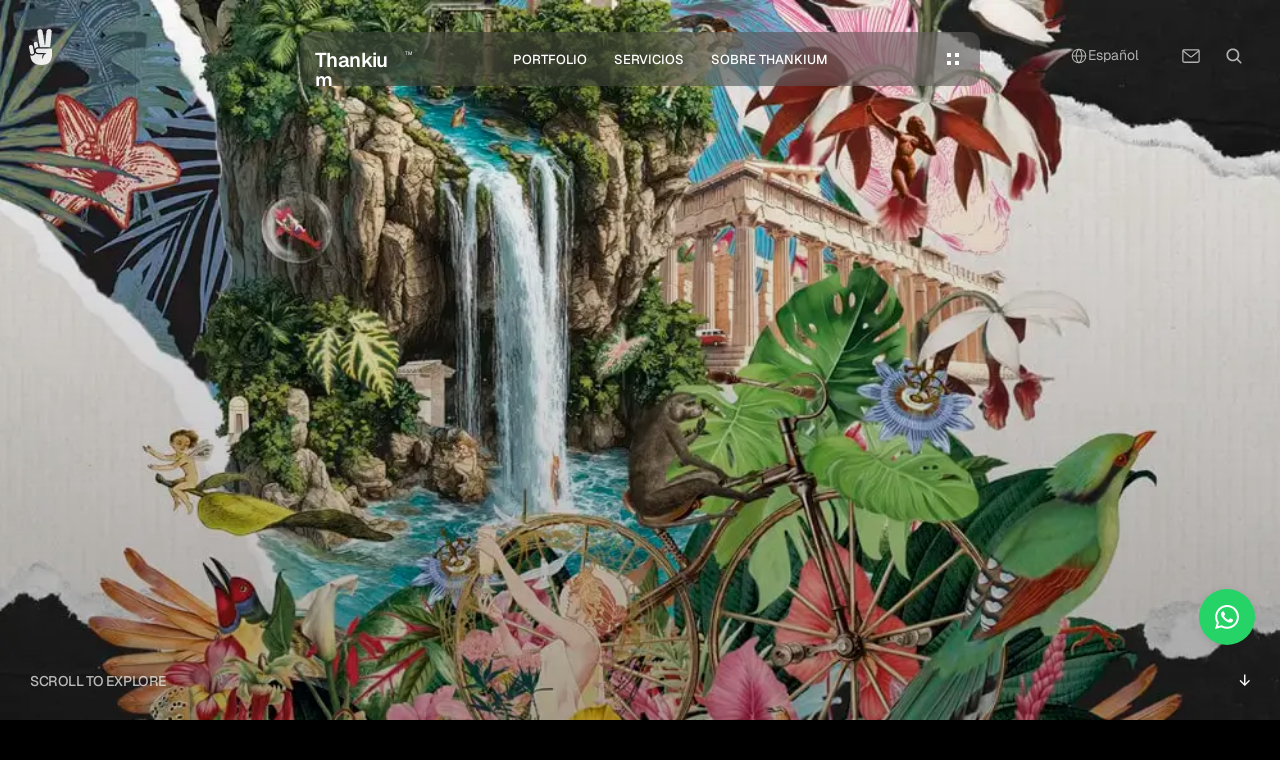

--- FILE ---
content_type: text/html
request_url: https://thankium.com/?attachment_id=2063
body_size: 51597
content:
<!doctype html>
<!-- Made in Framer · framer.com ✨ -->
<!-- Published Jan 19, 2026, 8:25 PM UTC -->
<html lang="es">
<head>
	<meta charset="utf-8">
	
	
	<script>try{if(localStorage.get("__framer_force_showing_editorbar_since")){const n=document.createElement("link");n.rel = "modulepreload";n.href="https://framer.com/edit/init.mjs";document.head.appendChild(n)}}catch(e){}</script>
	<!-- Start of headStart -->
    
    <!-- End of headStart -->
	<meta name="viewport" content="width=device-width">
	<meta name="generator" content="Framer 05a55d9">
	<title>Agencia Creativa y Consultora Tecnológica | Thankium</title>
    <meta name="description" content="Sedes en Madrid, Tenerife y Miami. Expertos en Software, IA, Business Intelligence y VFX. Estrategia y creatividad para marcas de impacto internacional.">
    <meta name="framer-search-index" content="https://framerusercontent.com/sites/7BBsR3r8luVlrjWnlgu2QV/searchIndex-idpvIE3mGM2E.json">
    <meta name="framer-search-index-fallback" content="https://framerusercontent.com/sites/7BBsR3r8luVlrjWnlgu2QV/searchIndex-yQWxE5NE9rrO.json">
    <meta name="framer-html-plugin" content="disable">
    <link href="https://framerusercontent.com/images/zK5QRLYuNumabiLddzpZHBFtQew.png" rel="icon" media="(prefers-color-scheme: light)">
    <link href="https://framerusercontent.com/images/LTZ2tWtC6RdI3w27U8LH5tj1MvI.png" rel="icon" media="(prefers-color-scheme: dark)">
    <link rel="apple-touch-icon" href="https://framerusercontent.com/images/2InzkxePetUFZLTx5yEjznsNHw.png">
    <!-- Open Graph / Facebook -->
    <meta property="og:type" content="website">
    <meta property="og:title" content="Agencia Creativa y Consultora Tecnológica | Thankium">
    <meta property="og:description" content="Sedes en Madrid, Tenerife y Miami. Expertos en Software, IA, Business Intelligence y VFX. Estrategia y creatividad para marcas de impacto internacional.">
    <meta property="og:image" content="https://framerusercontent.com/assets/iU4Q7SaEBesrCqtZCgM2HXe6o.webp">
    <!-- Twitter -->
    <meta name="twitter:card" content="summary_large_image">
    <meta name="twitter:title" content="Agencia Creativa y Consultora Tecnológica | Thankium">
    <meta name="twitter:description" content="Sedes en Madrid, Tenerife y Miami. Expertos en Software, IA, Business Intelligence y VFX. Estrategia y creatividad para marcas de impacto internacional.">
    <meta name="twitter:image" content="https://framerusercontent.com/assets/iU4Q7SaEBesrCqtZCgM2HXe6o.webp">
    
	<!-- Global site tag (gtag.js) - Google Analytics -->
	<script async src="https://www.googletagmanager.com/gtag/js?id=G-53C3PZF"></script>
	<script>
	  window.dataLayer = window.dataLayer || [];
	  function gtag(){window.dataLayer.push(arguments);}
	  gtag('js', new Date());
	  gtag('config', 'G-53C3PZF');
	</script>
	
	<style data-framer-font-css>/* cyrillic */
@font-face {
  font-family: 'Geist';
  font-style: normal;
  font-weight: 300;
  font-display: swap;
  src: url(https://fonts.gstatic.com/s/geist/v4/gyByhwUxId8gMEwYGFWfOw.woff2) format('woff2');
  unicode-range: U+0301, U+0400-045F, U+0490-0491, U+04B0-04B1, U+2116;
}
/* latin-ext */
@font-face {
  font-family: 'Geist';
  font-style: normal;
  font-weight: 300;
  font-display: swap;
  src: url(https://fonts.gstatic.com/s/geist/v4/gyByhwUxId8gMEwSGFWfOw.woff2) format('woff2');
  unicode-range: U+0100-02BA, U+02BD-02C5, U+02C7-02CC, U+02CE-02D7, U+02DD-02FF, U+0304, U+0308, U+0329, U+1D00-1DBF, U+1E00-1E9F, U+1EF2-1EFF, U+2020, U+20A0-20AB, U+20AD-20C0, U+2113, U+2C60-2C7F, U+A720-A7FF;
}
/* latin */
@font-face {
  font-family: 'Geist';
  font-style: normal;
  font-weight: 300;
  font-display: swap;
  src: url(https://fonts.gstatic.com/s/geist/v4/gyByhwUxId8gMEwcGFU.woff2) format('woff2');
  unicode-range: U+0000-00FF, U+0131, U+0152-0153, U+02BB-02BC, U+02C6, U+02DA, U+02DC, U+0304, U+0308, U+0329, U+2000-206F, U+20AC, U+2122, U+2191, U+2193, U+2212, U+2215, U+FEFF, U+FFFD;
}
/* cyrillic */
@font-face {
  font-family: 'Geist';
  font-style: normal;
  font-weight: 400;
  font-display: swap;
  src: url(https://fonts.gstatic.com/s/geist/v4/gyByhwUxId8gMEwYGFWfOw.woff2) format('woff2');
  unicode-range: U+0301, U+0400-045F, U+0490-0491, U+04B0-04B1, U+2116;
}
/* latin-ext */
@font-face {
  font-family: 'Geist';
  font-style: normal;
  font-weight: 400;
  font-display: swap;
  src: url(https://fonts.gstatic.com/s/geist/v4/gyByhwUxId8gMEwSGFWfOw.woff2) format('woff2');
  unicode-range: U+0100-02BA, U+02BD-02C5, U+02C7-02CC, U+02CE-02D7, U+02DD-02FF, U+0304, U+0308, U+0329, U+1D00-1DBF, U+1E00-1E9F, U+1EF2-1EFF, U+2020, U+20A0-20AB, U+20AD-20C0, U+2113, U+2C60-2C7F, U+A720-A7FF;
}
/* latin */
@font-face {
  font-family: 'Geist';
  font-style: normal;
  font-weight: 400;
  font-display: swap;
  src: url(https://fonts.gstatic.com/s/geist/v4/gyByhwUxId8gMEwcGFU.woff2) format('woff2');
  unicode-range: U+0000-00FF, U+0131, U+0152-0153, U+02BB-02BC, U+02C6, U+02DA, U+02DC, U+0304, U+0308, U+0329, U+2000-206F, U+20AC, U+2122, U+2191, U+2193, U+2212, U+2215, U+FEFF, U+FFFD;
}
/* cyrillic */
@font-face {
  font-family: 'Geist';
  font-style: normal;
  font-weight: 600;
  font-display: swap;
  src: url(https://fonts.gstatic.com/s/geist/v4/gyByhwUxId8gMEwYGFWfOw.woff2) format('woff2');
  unicode-range: U+0301, U+0400-045F, U+0490-0491, U+04B0-04B1, U+2116;
}
/* latin-ext */
@font-face {
  font-family: 'Geist';
  font-style: normal;
  font-weight: 600;
  font-display: swap;
  src: url(https://fonts.gstatic.com/s/geist/v4/gyByhwUxId8gMEwSGFWfOw.woff2) format('woff2');
  unicode-range: U+0100-02BA, U+02BD-02C5, U+02C7-02CC, U+02CE-02D7, U+02DD-02FF, U+0304, U+0308, U+0329, U+1D00-1DBF, U+1E00-1E9F, U+1EF2-1EFF, U+2020, U+20A0-20AB, U+20AD-20C0, U+2113, U+2C60-2C7F, U+A720-A7FF;
}
/* latin */
@font-face {
  font-family: 'Geist';
  font-style: normal;
  font-weight: 600;
  font-display: swap;
  src: url(https://fonts.gstatic.com/s/geist/v4/gyByhwUxId8gMEwcGFU.woff2) format('woff2');
  unicode-range: U+0000-00FF, U+0131, U+0152-0153, U+02BB-02BC, U+02C6, U+02DA, U+02DC, U+0304, U+0308, U+0329, U+2000-206F, U+20AC, U+2122, U+2191, U+2193, U+2212, U+2215, U+FEFF, U+FFFD;
}
/* cyrillic */
@font-face {
  font-family: 'Geist';
  font-style: normal;
  font-weight: 800;
  font-display: swap;
  src: url(https://fonts.gstatic.com/s/geist/v4/gyByhwUxId8gMEwYGFWfOw.woff2) format('woff2');
  unicode-range: U+0301, U+0400-045F, U+0490-0491, U+04B0-04B1, U+2116;
}
/* latin-ext */
@font-face {
  font-family: 'Geist';
  font-style: normal;
  font-weight: 800;
  font-display: swap;
  src: url(https://fonts.gstatic.com/s/geist/v4/gyByhwUxId8gMEwSGFWfOw.woff2) format('woff2');
  unicode-range: U+0100-02BA, U+02BD-02C5, U+02C7-02CC, U+02CE-02D7, U+02DD-02FF, U+0304, U+0308, U+0329, U+1D00-1DBF, U+1E00-1E9F, U+1EF2-1EFF, U+2020, U+20A0-20AB, U+20AD-20C0, U+2113, U+2C60-2C7F, U+A720-A7FF;
}
/* latin */
@font-face {
  font-family: 'Geist';
  font-style: normal;
  font-weight: 800;
  font-display: swap;
  src: url(https://fonts.gstatic.com/s/geist/v4/gyByhwUxId8gMEwcGFU.woff2) format('woff2');
  unicode-range: U+0000-00FF, U+0131, U+0152-0153, U+02BB-02BC, U+02C6, U+02DA, U+02DC, U+0304, U+0308, U+0329, U+2000-206F, U+20AC, U+2122, U+2191, U+2193, U+2212, U+2215, U+FEFF, U+FFFD;
}
/* cyrillic-ext */
@font-face {
  font-family: 'Merriweather';
  font-style: normal;
  font-weight: 400;
  font-stretch: 100%;
  font-display: swap;
  src: url(https://fonts.gstatic.com/s/merriweather/v33/u-4D0qyriQwlOrhSvowK_l5UcA6zuSYEqOzpPe3HOZJ5eX1WtLaQwmYiScCmDxhtNOKl8yDr3icaGV31GvU.woff2) format('woff2');
  unicode-range: U+0460-052F, U+1C80-1C8A, U+20B4, U+2DE0-2DFF, U+A640-A69F, U+FE2E-FE2F;
}
/* cyrillic */
@font-face {
  font-family: 'Merriweather';
  font-style: normal;
  font-weight: 400;
  font-stretch: 100%;
  font-display: swap;
  src: url(https://fonts.gstatic.com/s/merriweather/v33/u-4D0qyriQwlOrhSvowK_l5UcA6zuSYEqOzpPe3HOZJ5eX1WtLaQwmYiScCmDxhtNOKl8yDr3icaEF31GvU.woff2) format('woff2');
  unicode-range: U+0301, U+0400-045F, U+0490-0491, U+04B0-04B1, U+2116;
}
/* vietnamese */
@font-face {
  font-family: 'Merriweather';
  font-style: normal;
  font-weight: 400;
  font-stretch: 100%;
  font-display: swap;
  src: url(https://fonts.gstatic.com/s/merriweather/v33/u-4D0qyriQwlOrhSvowK_l5UcA6zuSYEqOzpPe3HOZJ5eX1WtLaQwmYiScCmDxhtNOKl8yDr3icaG131GvU.woff2) format('woff2');
  unicode-range: U+0102-0103, U+0110-0111, U+0128-0129, U+0168-0169, U+01A0-01A1, U+01AF-01B0, U+0300-0301, U+0303-0304, U+0308-0309, U+0323, U+0329, U+1EA0-1EF9, U+20AB;
}
/* latin-ext */
@font-face {
  font-family: 'Merriweather';
  font-style: normal;
  font-weight: 400;
  font-stretch: 100%;
  font-display: swap;
  src: url(https://fonts.gstatic.com/s/merriweather/v33/u-4D0qyriQwlOrhSvowK_l5UcA6zuSYEqOzpPe3HOZJ5eX1WtLaQwmYiScCmDxhtNOKl8yDr3icaGl31GvU.woff2) format('woff2');
  unicode-range: U+0100-02BA, U+02BD-02C5, U+02C7-02CC, U+02CE-02D7, U+02DD-02FF, U+0304, U+0308, U+0329, U+1D00-1DBF, U+1E00-1E9F, U+1EF2-1EFF, U+2020, U+20A0-20AB, U+20AD-20C0, U+2113, U+2C60-2C7F, U+A720-A7FF;
}
/* latin */
@font-face {
  font-family: 'Merriweather';
  font-style: normal;
  font-weight: 400;
  font-stretch: 100%;
  font-display: swap;
  src: url(https://fonts.gstatic.com/s/merriweather/v33/u-4D0qyriQwlOrhSvowK_l5UcA6zuSYEqOzpPe3HOZJ5eX1WtLaQwmYiScCmDxhtNOKl8yDr3icaFF31.woff2) format('woff2');
  unicode-range: U+0000-00FF, U+0131, U+0152-0153, U+02BB-02BC, U+02C6, U+02DA, U+02DC, U+0304, U+0308, U+0329, U+2000-206F, U+20AC, U+2122, U+2191, U+2193, U+2212, U+2215, U+FEFF, U+FFFD;
}
/* greek */
@font-face {
  font-family: 'Syne';
  font-style: normal;
  font-weight: 700;
  font-display: swap;
  src: url(https://fonts.gstatic.com/s/syne/v24/8vIS7w4qzmVxsWxjBZRjr0FKM_3fvg6gTY_9CQ.woff2) format('woff2');
  unicode-range: U+0370-0377, U+037A-037F, U+0384-038A, U+038C, U+038E-03A1, U+03A3-03FF;
}
/* latin-ext */
@font-face {
  font-family: 'Syne';
  font-style: normal;
  font-weight: 700;
  font-display: swap;
  src: url(https://fonts.gstatic.com/s/syne/v24/8vIS7w4qzmVxsWxjBZRjr0FKM_3fvg6tTY_9CQ.woff2) format('woff2');
  unicode-range: U+0100-02BA, U+02BD-02C5, U+02C7-02CC, U+02CE-02D7, U+02DD-02FF, U+0304, U+0308, U+0329, U+1D00-1DBF, U+1E00-1E9F, U+1EF2-1EFF, U+2020, U+20A0-20AB, U+20AD-20C0, U+2113, U+2C60-2C7F, U+A720-A7FF;
}
/* latin */
@font-face {
  font-family: 'Syne';
  font-style: normal;
  font-weight: 700;
  font-display: swap;
  src: url(https://fonts.gstatic.com/s/syne/v24/8vIS7w4qzmVxsWxjBZRjr0FKM_3fvg6jTY8.woff2) format('woff2');
  unicode-range: U+0000-00FF, U+0131, U+0152-0153, U+02BB-02BC, U+02C6, U+02DA, U+02DC, U+0304, U+0308, U+0329, U+2000-206F, U+20AC, U+2122, U+2191, U+2193, U+2212, U+2215, U+FEFF, U+FFFD;
}
/* cyrillic */
@font-face {
  font-family: 'Geist Variable';
  font-style: normal;
  font-weight: 100 900;
  font-display: swap;
  src: url(https://fonts.gstatic.com/s/geist/v4/gyByhwUxId8gMEwYGFWfOw.woff2) format('woff2');
  unicode-range: U+0301, U+0400-045F, U+0490-0491, U+04B0-04B1, U+2116;
}
/* latin-ext */
@font-face {
  font-family: 'Geist Variable';
  font-style: normal;
  font-weight: 100 900;
  font-display: swap;
  src: url(https://fonts.gstatic.com/s/geist/v4/gyByhwUxId8gMEwSGFWfOw.woff2) format('woff2');
  unicode-range: U+0100-02BA, U+02BD-02C5, U+02C7-02CC, U+02CE-02D7, U+02DD-02FF, U+0304, U+0308, U+0329, U+1D00-1DBF, U+1E00-1E9F, U+1EF2-1EFF, U+2020, U+20A0-20AB, U+20AD-20C0, U+2113, U+2C60-2C7F, U+A720-A7FF;
}
/* latin */
@font-face {
  font-family: 'Geist Variable';
  font-style: normal;
  font-weight: 100 900;
  font-display: swap;
  src: url(https://fonts.gstatic.com/s/geist/v4/gyByhwUxId8gMEwcGFU.woff2) format('woff2');
  unicode-range: U+0000-00FF, U+0131, U+0152-0153, U+02BB-02BC, U+02C6, U+02DA, U+02DC, U+0304, U+0308, U+0329, U+2000-206F, U+20AC, U+2122, U+2191, U+2193, U+2212, U+2215, U+FEFF, U+FFFD;
}
/* cyrillic-ext */
@font-face {
  font-family: 'Fragment Mono';
  font-style: normal;
  font-weight: 400;
  src: url(https://fonts.gstatic.com/s/fragmentmono/v6/4iCr6K5wfMRRjxp0DA6-2CLnB45HhrUI.woff2) format('woff2');
  unicode-range: U+0460-052F, U+1C80-1C8A, U+20B4, U+2DE0-2DFF, U+A640-A69F, U+FE2E-FE2F;
}
/* latin-ext */
@font-face {
  font-family: 'Fragment Mono';
  font-style: normal;
  font-weight: 400;
  src: url(https://fonts.gstatic.com/s/fragmentmono/v6/4iCr6K5wfMRRjxp0DA6-2CLnB41HhrUI.woff2) format('woff2');
  unicode-range: U+0100-02BA, U+02BD-02C5, U+02C7-02CC, U+02CE-02D7, U+02DD-02FF, U+0304, U+0308, U+0329, U+1D00-1DBF, U+1E00-1E9F, U+1EF2-1EFF, U+2020, U+20A0-20AB, U+20AD-20C0, U+2113, U+2C60-2C7F, U+A720-A7FF;
}
/* latin */
@font-face {
  font-family: 'Fragment Mono';
  font-style: normal;
  font-weight: 400;
  src: url(https://fonts.gstatic.com/s/fragmentmono/v6/4iCr6K5wfMRRjxp0DA6-2CLnB4NHhg.woff2) format('woff2');
  unicode-range: U+0000-00FF, U+0131, U+0152-0153, U+02BB-02BC, U+02C6, U+02DA, U+02DC, U+0304, U+0308, U+0329, U+2000-206F, U+20AC, U+2122, U+2191, U+2193, U+2212, U+2215, U+FEFF, U+FFFD;
}
/* cyrillic */
@font-face {
  font-family: 'Geist';
  font-style: normal;
  font-weight: 200;
  src: url(https://fonts.gstatic.com/s/geist/v4/gyBhhwUxId8gMGYQMKR3pzfaWI_RHOMInpna-1Q.woff2) format('woff2');
  unicode-range: U+0301, U+0400-045F, U+0490-0491, U+04B0-04B1, U+2116;
}
/* latin-ext */
@font-face {
  font-family: 'Geist';
  font-style: normal;
  font-weight: 200;
  src: url(https://fonts.gstatic.com/s/geist/v4/gyBhhwUxId8gMGYQMKR3pzfaWI_RHOMIlJna-1Q.woff2) format('woff2');
  unicode-range: U+0100-02BA, U+02BD-02C5, U+02C7-02CC, U+02CE-02D7, U+02DD-02FF, U+0304, U+0308, U+0329, U+1D00-1DBF, U+1E00-1E9F, U+1EF2-1EFF, U+2020, U+20A0-20AB, U+20AD-20C0, U+2113, U+2C60-2C7F, U+A720-A7FF;
}
/* latin */
@font-face {
  font-family: 'Geist';
  font-style: normal;
  font-weight: 200;
  src: url(https://fonts.gstatic.com/s/geist/v4/gyBhhwUxId8gMGYQMKR3pzfaWI_RHOMImpna.woff2) format('woff2');
  unicode-range: U+0000-00FF, U+0131, U+0152-0153, U+02BB-02BC, U+02C6, U+02DA, U+02DC, U+0304, U+0308, U+0329, U+2000-206F, U+20AC, U+2122, U+2191, U+2193, U+2212, U+2215, U+FEFF, U+FFFD;
}
/* cyrillic */
@font-face {
  font-family: 'Geist Mono';
  font-style: normal;
  font-weight: 500;
  src: url(https://fonts.gstatic.com/s/geistmono/v4/or3nQ6H-1_WfwkMZI_qYFrMdmgPn.woff2) format('woff2');
  unicode-range: U+0301, U+0400-045F, U+0490-0491, U+04B0-04B1, U+2116;
}
/* latin-ext */
@font-face {
  font-family: 'Geist Mono';
  font-style: normal;
  font-weight: 500;
  src: url(https://fonts.gstatic.com/s/geistmono/v4/or3nQ6H-1_WfwkMZI_qYFrkdmgPn.woff2) format('woff2');
  unicode-range: U+0100-02BA, U+02BD-02C5, U+02C7-02CC, U+02CE-02D7, U+02DD-02FF, U+0304, U+0308, U+0329, U+1D00-1DBF, U+1E00-1E9F, U+1EF2-1EFF, U+2020, U+20A0-20AB, U+20AD-20C0, U+2113, U+2C60-2C7F, U+A720-A7FF;
}
/* latin */
@font-face {
  font-family: 'Geist Mono';
  font-style: normal;
  font-weight: 500;
  src: url(https://fonts.gstatic.com/s/geistmono/v4/or3nQ6H-1_WfwkMZI_qYFrcdmg.woff2) format('woff2');
  unicode-range: U+0000-00FF, U+0131, U+0152-0153, U+02BB-02BC, U+02C6, U+02DA, U+02DC, U+0304, U+0308, U+0329, U+2000-206F, U+20AC, U+2122, U+2191, U+2193, U+2212, U+2215, U+FEFF, U+FFFD;
}
/* cyrillic */
@font-face {
  font-family: 'Geist Mono';
  font-style: normal;
  font-weight: 700;
  src: url(https://fonts.gstatic.com/s/geistmono/v4/or3nQ6H-1_WfwkMZI_qYFrMdmgPn.woff2) format('woff2');
  unicode-range: U+0301, U+0400-045F, U+0490-0491, U+04B0-04B1, U+2116;
}
/* latin-ext */
@font-face {
  font-family: 'Geist Mono';
  font-style: normal;
  font-weight: 700;
  src: url(https://fonts.gstatic.com/s/geistmono/v4/or3nQ6H-1_WfwkMZI_qYFrkdmgPn.woff2) format('woff2');
  unicode-range: U+0100-02BA, U+02BD-02C5, U+02C7-02CC, U+02CE-02D7, U+02DD-02FF, U+0304, U+0308, U+0329, U+1D00-1DBF, U+1E00-1E9F, U+1EF2-1EFF, U+2020, U+20A0-20AB, U+20AD-20C0, U+2113, U+2C60-2C7F, U+A720-A7FF;
}
/* latin */
@font-face {
  font-family: 'Geist Mono';
  font-style: normal;
  font-weight: 700;
  src: url(https://fonts.gstatic.com/s/geistmono/v4/or3nQ6H-1_WfwkMZI_qYFrcdmg.woff2) format('woff2');
  unicode-range: U+0000-00FF, U+0131, U+0152-0153, U+02BB-02BC, U+02C6, U+02DA, U+02DC, U+0304, U+0308, U+0329, U+2000-206F, U+20AC, U+2122, U+2191, U+2193, U+2212, U+2215, U+FEFF, U+FFFD;
}

@font-face { font-family: "Geist"; src: url("https://fonts.gstatic.com/s/geist/v3/gyBhhwUxId8gMGYQMKR3pzfaWI_RruM4mJPby1QNtA.woff2"); font-display: swap; font-style: normal; font-weight: 500 }
@font-face { font-family: "Geist"; src: url("https://fonts.gstatic.com/s/geist/v3/gyBhhwUxId8gMGYQMKR3pzfaWI_Re-Q4mJPby1QNtA.woff2"); font-display: swap; font-style: normal; font-weight: 700 }
@font-face { font-family: "Geist"; src: url("https://fonts.gstatic.com/s/geist/v3/gyBhhwUxId8gMGYQMKR3pzfaWI_RNeQ4mJPby1QNtA.woff2"); font-style: normal; font-weight: 900 }
@font-face { font-family: "Inter"; src: url("https://framerusercontent.com/assets/5vvr9Vy74if2I6bQbJvbw7SY1pQ.woff2"); font-display: swap; font-style: normal; font-weight: 400; unicode-range: U+0460-052F, U+1C80-1C88, U+20B4, U+2DE0-2DFF, U+A640-A69F, U+FE2E-FE2F }
@font-face { font-family: "Inter"; src: url("https://framerusercontent.com/assets/EOr0mi4hNtlgWNn9if640EZzXCo.woff2"); font-display: swap; font-style: normal; font-weight: 400; unicode-range: U+0301, U+0400-045F, U+0490-0491, U+04B0-04B1, U+2116 }
@font-face { font-family: "Inter"; src: url("https://framerusercontent.com/assets/Y9k9QrlZAqio88Klkmbd8VoMQc.woff2"); font-display: swap; font-style: normal; font-weight: 400; unicode-range: U+1F00-1FFF }
@font-face { font-family: "Inter"; src: url("https://framerusercontent.com/assets/OYrD2tBIBPvoJXiIHnLoOXnY9M.woff2"); font-display: swap; font-style: normal; font-weight: 400; unicode-range: U+0370-03FF }
@font-face { font-family: "Inter"; src: url("https://framerusercontent.com/assets/JeYwfuaPfZHQhEG8U5gtPDZ7WQ.woff2"); font-display: swap; font-style: normal; font-weight: 400; unicode-range: U+0100-024F, U+0259, U+1E00-1EFF, U+2020, U+20A0-20AB, U+20AD-20CF, U+2113, U+2C60-2C7F, U+A720-A7FF }
@font-face { font-family: "Inter"; src: url("https://framerusercontent.com/assets/GrgcKwrN6d3Uz8EwcLHZxwEfC4.woff2"); font-display: swap; font-style: normal; font-weight: 400; unicode-range: U+0000-00FF, U+0131, U+0152-0153, U+02BB-02BC, U+02C6, U+02DA, U+02DC, U+2000-206F, U+2070, U+2074-207E, U+2080-208E, U+20AC, U+2122, U+2191, U+2193, U+2212, U+2215, U+FEFF, U+FFFD }
@font-face { font-family: "Inter"; src: url("https://framerusercontent.com/assets/b6Y37FthZeALduNqHicBT6FutY.woff2"); font-display: swap; font-style: normal; font-weight: 400; unicode-range: U+0102-0103, U+0110-0111, U+0128-0129, U+0168-0169, U+01A0-01A1, U+01AF-01B0, U+1EA0-1EF9, U+20AB }
@font-face { font-family: "Inter"; src: url("https://framerusercontent.com/assets/vQyevYAyHtARFwPqUzQGpnDs.woff2"); font-display: swap; font-style: normal; font-weight: 400; unicode-range: U+0000-00FF, U+0131, U+0152-0153, U+02BB-02BC, U+02C6, U+02DA, U+02DC, U+2000-206F, U+2074, U+20AC, U+2122, U+2191, U+2193, U+2212, U+2215, U+FEFF, U+FFFD }
@font-face { font-family: "Inter"; src: url("https://framerusercontent.com/assets/DpPBYI0sL4fYLgAkX8KXOPVt7c.woff2"); font-display: swap; font-style: normal; font-weight: 700; unicode-range: U+0460-052F, U+1C80-1C88, U+20B4, U+2DE0-2DFF, U+A640-A69F, U+FE2E-FE2F }
@font-face { font-family: "Inter"; src: url("https://framerusercontent.com/assets/4RAEQdEOrcnDkhHiiCbJOw92Lk.woff2"); font-display: swap; font-style: normal; font-weight: 700; unicode-range: U+0301, U+0400-045F, U+0490-0491, U+04B0-04B1, U+2116 }
@font-face { font-family: "Inter"; src: url("https://framerusercontent.com/assets/1K3W8DizY3v4emK8Mb08YHxTbs.woff2"); font-display: swap; font-style: normal; font-weight: 700; unicode-range: U+1F00-1FFF }
@font-face { font-family: "Inter"; src: url("https://framerusercontent.com/assets/tUSCtfYVM1I1IchuyCwz9gDdQ.woff2"); font-display: swap; font-style: normal; font-weight: 700; unicode-range: U+0370-03FF }
@font-face { font-family: "Inter"; src: url("https://framerusercontent.com/assets/VgYFWiwsAC5OYxAycRXXvhze58.woff2"); font-display: swap; font-style: normal; font-weight: 700; unicode-range: U+0100-024F, U+0259, U+1E00-1EFF, U+2020, U+20A0-20AB, U+20AD-20CF, U+2113, U+2C60-2C7F, U+A720-A7FF }
@font-face { font-family: "Inter"; src: url("https://framerusercontent.com/assets/DXD0Q7LSl7HEvDzucnyLnGBHM.woff2"); font-display: swap; font-style: normal; font-weight: 700; unicode-range: U+0000-00FF, U+0131, U+0152-0153, U+02BB-02BC, U+02C6, U+02DA, U+02DC, U+2000-206F, U+2074, U+20AC, U+2122, U+2191, U+2193, U+2212, U+2215, U+FEFF, U+FFFD }
@font-face { font-family: "Inter"; src: url("https://framerusercontent.com/assets/GIryZETIX4IFypco5pYZONKhJIo.woff2"); font-display: swap; font-style: normal; font-weight: 700; unicode-range: U+0102-0103, U+0110-0111, U+0128-0129, U+0168-0169, U+01A0-01A1, U+01AF-01B0, U+1EA0-1EF9, U+20AB }
@font-face { font-family: "Inter"; src: url("https://framerusercontent.com/assets/H89BbHkbHDzlxZzxi8uPzTsp90.woff2"); font-display: swap; font-style: italic; font-weight: 700; unicode-range: U+0460-052F, U+1C80-1C88, U+20B4, U+2DE0-2DFF, U+A640-A69F, U+FE2E-FE2F }
@font-face { font-family: "Inter"; src: url("https://framerusercontent.com/assets/u6gJwDuwB143kpNK1T1MDKDWkMc.woff2"); font-display: swap; font-style: italic; font-weight: 700; unicode-range: U+0301, U+0400-045F, U+0490-0491, U+04B0-04B1, U+2116 }
@font-face { font-family: "Inter"; src: url("https://framerusercontent.com/assets/43sJ6MfOPh1LCJt46OvyDuSbA6o.woff2"); font-display: swap; font-style: italic; font-weight: 700; unicode-range: U+1F00-1FFF }
@font-face { font-family: "Inter"; src: url("https://framerusercontent.com/assets/wccHG0r4gBDAIRhfHiOlq6oEkqw.woff2"); font-display: swap; font-style: italic; font-weight: 700; unicode-range: U+0370-03FF }
@font-face { font-family: "Inter"; src: url("https://framerusercontent.com/assets/WZ367JPwf9bRW6LdTHN8rXgSjw.woff2"); font-display: swap; font-style: italic; font-weight: 700; unicode-range: U+0100-024F, U+0259, U+1E00-1EFF, U+2020, U+20A0-20AB, U+20AD-20CF, U+2113, U+2C60-2C7F, U+A720-A7FF }
@font-face { font-family: "Inter"; src: url("https://framerusercontent.com/assets/QxmhnWTzLtyjIiZcfaLIJ8EFBXU.woff2"); font-display: swap; font-style: italic; font-weight: 700; unicode-range: U+0000-00FF, U+0131, U+0152-0153, U+02BB-02BC, U+02C6, U+02DA, U+02DC, U+2000-206F, U+2074, U+20AC, U+2122, U+2191, U+2193, U+2212, U+2215, U+FEFF, U+FFFD }
@font-face { font-family: "Inter"; src: url("https://framerusercontent.com/assets/2A4Xx7CngadFGlVV4xrO06OBHY.woff2"); font-display: swap; font-style: italic; font-weight: 700; unicode-range: U+0102-0103, U+0110-0111, U+0128-0129, U+0168-0169, U+01A0-01A1, U+01AF-01B0, U+1EA0-1EF9, U+20AB }
@font-face { font-family: "Inter"; src: url("https://framerusercontent.com/assets/CfMzU8w2e7tHgF4T4rATMPuWosA.woff2"); font-display: swap; font-style: italic; font-weight: 400; unicode-range: U+0460-052F, U+1C80-1C88, U+20B4, U+2DE0-2DFF, U+A640-A69F, U+FE2E-FE2F }
@font-face { font-family: "Inter"; src: url("https://framerusercontent.com/assets/867QObYax8ANsfX4TGEVU9YiCM.woff2"); font-display: swap; font-style: italic; font-weight: 400; unicode-range: U+0301, U+0400-045F, U+0490-0491, U+04B0-04B1, U+2116 }
@font-face { font-family: "Inter"; src: url("https://framerusercontent.com/assets/Oyn2ZbENFdnW7mt2Lzjk1h9Zb9k.woff2"); font-display: swap; font-style: italic; font-weight: 400; unicode-range: U+1F00-1FFF }
@font-face { font-family: "Inter"; src: url("https://framerusercontent.com/assets/cdAe8hgZ1cMyLu9g005pAW3xMo.woff2"); font-display: swap; font-style: italic; font-weight: 400; unicode-range: U+0370-03FF }
@font-face { font-family: "Inter"; src: url("https://framerusercontent.com/assets/DOfvtmE1UplCq161m6Hj8CSQYg.woff2"); font-display: swap; font-style: italic; font-weight: 400; unicode-range: U+0100-024F, U+0259, U+1E00-1EFF, U+2020, U+20A0-20AB, U+20AD-20CF, U+2113, U+2C60-2C7F, U+A720-A7FF }
@font-face { font-family: "Inter"; src: url("https://framerusercontent.com/assets/vFzuJY0c65av44uhEKB6vyjFMg.woff2"); font-display: swap; font-style: italic; font-weight: 400; unicode-range: U+0000-00FF, U+0131, U+0152-0153, U+02BB-02BC, U+02C6, U+02DA, U+02DC, U+2000-206F, U+2074, U+20AC, U+2122, U+2191, U+2193, U+2212, U+2215, U+FEFF, U+FFFD }
@font-face { font-family: "Inter"; src: url("https://framerusercontent.com/assets/tKtBcDnBMevsEEJKdNGhhkLzYo.woff2"); font-display: swap; font-style: italic; font-weight: 400; unicode-range: U+0102-0103, U+0110-0111, U+0128-0129, U+0168-0169, U+01A0-01A1, U+01AF-01B0, U+1EA0-1EF9, U+20AB }
@font-face { font-family: "Inter"; src: url("https://framerusercontent.com/assets/mkY5Sgyq51ik0AMrSBwhm9DJg.woff2"); font-style: normal; font-weight: 900; unicode-range: U+0460-052F, U+1C80-1C88, U+20B4, U+2DE0-2DFF, U+A640-A69F, U+FE2E-FE2F }
@font-face { font-family: "Inter"; src: url("https://framerusercontent.com/assets/X5hj6qzcHUYv7h1390c8Rhm6550.woff2"); font-style: normal; font-weight: 900; unicode-range: U+0301, U+0400-045F, U+0490-0491, U+04B0-04B1, U+2116 }
@font-face { font-family: "Inter"; src: url("https://framerusercontent.com/assets/gQhNpS3tN86g8RcVKYUUaKt2oMQ.woff2"); font-style: normal; font-weight: 900; unicode-range: U+1F00-1FFF }
@font-face { font-family: "Inter"; src: url("https://framerusercontent.com/assets/cugnVhSraaRyANCaUtI5FV17wk.woff2"); font-style: normal; font-weight: 900; unicode-range: U+0370-03FF }
@font-face { font-family: "Inter"; src: url("https://framerusercontent.com/assets/5HcVoGak8k5agFJSaKa4floXVu0.woff2"); font-style: normal; font-weight: 900; unicode-range: U+0100-024F, U+0259, U+1E00-1EFF, U+2020, U+20A0-20AB, U+20AD-20CF, U+2113, U+2C60-2C7F, U+A720-A7FF }
@font-face { font-family: "Inter"; src: url("https://framerusercontent.com/assets/rZ5DdENNqIdFTIyQQiP5isO7M.woff2"); font-style: normal; font-weight: 900; unicode-range: U+0000-00FF, U+0131, U+0152-0153, U+02BB-02BC, U+02C6, U+02DA, U+02DC, U+2000-206F, U+2070, U+2074-207E, U+2080-208E, U+20AC, U+2122, U+2191, U+2193, U+2212, U+2215, U+FEFF, U+FFFD }
@font-face { font-family: "Inter"; src: url("https://framerusercontent.com/assets/P2Bw01CtL0b9wqygO0sSVogWbo.woff2"); font-style: normal; font-weight: 900; unicode-range: U+0102-0103, U+0110-0111, U+0128-0129, U+0168-0169, U+01A0-01A1, U+01AF-01B0, U+1EA0-1EF9, U+20AB }
@font-face { font-family: "Inter"; src: url("https://framerusercontent.com/assets/05KsVHGDmqXSBXM4yRZ65P8i0s.woff2"); font-style: italic; font-weight: 900; unicode-range: U+0460-052F, U+1C80-1C88, U+20B4, U+2DE0-2DFF, U+A640-A69F, U+FE2E-FE2F }
@font-face { font-family: "Inter"; src: url("https://framerusercontent.com/assets/ky8ovPukK4dJ1Pxq74qGhOqCYI.woff2"); font-style: italic; font-weight: 900; unicode-range: U+0301, U+0400-045F, U+0490-0491, U+04B0-04B1, U+2116 }
@font-face { font-family: "Inter"; src: url("https://framerusercontent.com/assets/vvNSqIj42qeQ2bvCRBIWKHscrc.woff2"); font-style: italic; font-weight: 900; unicode-range: U+1F00-1FFF }
@font-face { font-family: "Inter"; src: url("https://framerusercontent.com/assets/3ZmXbBKToJifDV9gwcifVd1tEY.woff2"); font-style: italic; font-weight: 900; unicode-range: U+0370-03FF }
@font-face { font-family: "Inter"; src: url("https://framerusercontent.com/assets/FNfhX3dt4ChuLJq2PwdlxHO7PU.woff2"); font-style: italic; font-weight: 900; unicode-range: U+0100-024F, U+0259, U+1E00-1EFF, U+2020, U+20A0-20AB, U+20AD-20CF, U+2113, U+2C60-2C7F, U+A720-A7FF }
@font-face { font-family: "Inter"; src: url("https://framerusercontent.com/assets/gcnfba68tfm7qAyrWRCf9r34jg.woff2"); font-style: italic; font-weight: 900; unicode-range: U+0000-00FF, U+0131, U+0152-0153, U+02BB-02BC, U+02C6, U+02DA, U+02DC, U+2000-206F, U+2070, U+2074-207E, U+2080-208E, U+20AC, U+2122, U+2191, U+2193, U+2212, U+2215, U+FEFF, U+FFFD }
@font-face { font-family: "Inter"; src: url("https://framerusercontent.com/assets/efTfQcBJ53kM2pB1hezSZ3RDUFs.woff2"); font-style: italic; font-weight: 900; unicode-range: U+0102-0103, U+0110-0111, U+0128-0129, U+0168-0169, U+01A0-01A1, U+01AF-01B0, U+1EA0-1EF9, U+20AB }
@font-face { font-family: "Inter"; src: url("https://framerusercontent.com/assets/ia3uin3hQWqDrVloC1zEtYHWw.woff2"); font-display: swap; font-style: italic; font-weight: 700; unicode-range: U+0000-00FF, U+0131, U+0152-0153, U+02BB-02BC, U+02C6, U+02DA, U+02DC, U+2000-206F, U+2070, U+2074-207E, U+2080-208E, U+20AC, U+2122, U+2191, U+2193, U+2212, U+2215, U+FEFF, U+FFFD }
@font-face { font-family: "Inter"; src: url("https://framerusercontent.com/assets/VgYFWiwsAC5OYxAycRXXvhze58.woff2"); font-display: swap; font-style: normal; font-weight: 700; unicode-range: U+0000-00FF, U+0131, U+0152-0153, U+02BB-02BC, U+02C6, U+02DA, U+02DC, U+2000-206F, U+2070, U+2074-207E, U+2080-208E, U+20AC, U+2122, U+2191, U+2193, U+2212, U+2215, U+FEFF, U+FFFD }
@font-face { font-family: "Inter"; src: url("https://framerusercontent.com/assets/pKRFNWFoZl77qYCAIp84lN1h944.woff2"); font-display: swap; font-style: italic; font-weight: 400; unicode-range: U+0000-00FF, U+0131, U+0152-0153, U+02BB-02BC, U+02C6, U+02DA, U+02DC, U+2000-206F, U+2070, U+2074-207E, U+2080-208E, U+20AC, U+2122, U+2191, U+2193, U+2212, U+2215, U+FEFF, U+FFFD }
@font-face { font-family: "Inter"; src: url("https://framerusercontent.com/assets/hyOgCu0Xnghbimh0pE8QTvtt2AU.woff2"); font-display: swap; font-style: normal; font-weight: 600; unicode-range: U+0460-052F, U+1C80-1C88, U+20B4, U+2DE0-2DFF, U+A640-A69F, U+FE2E-FE2F }
@font-face { font-family: "Inter"; src: url("https://framerusercontent.com/assets/NeGmSOXrPBfEFIy5YZeHq17LEDA.woff2"); font-display: swap; font-style: normal; font-weight: 600; unicode-range: U+0301, U+0400-045F, U+0490-0491, U+04B0-04B1, U+2116 }
@font-face { font-family: "Inter"; src: url("https://framerusercontent.com/assets/oYaAX5himiTPYuN8vLWnqBbfD2s.woff2"); font-display: swap; font-style: normal; font-weight: 600; unicode-range: U+1F00-1FFF }
@font-face { font-family: "Inter"; src: url("https://framerusercontent.com/assets/lEJLP4R0yuCaMCjSXYHtJw72M.woff2"); font-display: swap; font-style: normal; font-weight: 600; unicode-range: U+0370-03FF }
@font-face { font-family: "Inter"; src: url("https://framerusercontent.com/assets/cRJyLNuTJR5jbyKzGi33wU9cqIQ.woff2"); font-display: swap; font-style: normal; font-weight: 600; unicode-range: U+0100-024F, U+0259, U+1E00-1EFF, U+2020, U+20A0-20AB, U+20AD-20CF, U+2113, U+2C60-2C7F, U+A720-A7FF }
@font-face { font-family: "Inter"; src: url("https://framerusercontent.com/assets/yDtI2UI8XcEg1W2je9XPN3Noo.woff2"); font-display: swap; font-style: normal; font-weight: 600; unicode-range: U+0000-00FF, U+0131, U+0152-0153, U+02BB-02BC, U+02C6, U+02DA, U+02DC, U+2000-206F, U+2070, U+2074-207E, U+2080-208E, U+20AC, U+2122, U+2191, U+2193, U+2212, U+2215, U+FEFF, U+FFFD }
@font-face { font-family: "Inter"; src: url("https://framerusercontent.com/assets/A0Wcc7NgXMjUuFdquHDrIZpzZw0.woff2"); font-display: swap; font-style: normal; font-weight: 600; unicode-range: U+0102-0103, U+0110-0111, U+0128-0129, U+0168-0169, U+01A0-01A1, U+01AF-01B0, U+1EA0-1EF9, U+20AB }
@font-face { font-family: "Inter"; src: url("https://framerusercontent.com/assets/jn4BtSPLlS0NDp1KiFAtFKiiY0o.woff2"); font-style: normal; font-weight: 900; unicode-range: U+0000-00FF, U+0131, U+0152-0153, U+02BB-02BC, U+02C6, U+02DA, U+02DC, U+2000-206F, U+2074, U+20AC, U+2122, U+2191, U+2193, U+2212, U+2215, U+FEFF, U+FFFD }
@font-face { font-family: "Inter"; src: url("https://framerusercontent.com/assets/g0c8vEViiXNlKAgI4Ymmk3Ig.woff2"); font-style: italic; font-weight: 900; unicode-range: U+0000-00FF, U+0131, U+0152-0153, U+02BB-02BC, U+02C6, U+02DA, U+02DC, U+2000-206F, U+2074, U+20AC, U+2122, U+2191, U+2193, U+2212, U+2215, U+FEFF, U+FFFD }
@font-face { font-family: "Inter"; src: url("https://framerusercontent.com/assets/vxBnBhH8768IFAXAb4Qf6wQHKs.woff2"); font-display: swap; font-style: italic; font-weight: 600; unicode-range: U+0460-052F, U+1C80-1C88, U+20B4, U+2DE0-2DFF, U+A640-A69F, U+FE2E-FE2F }
@font-face { font-family: "Inter"; src: url("https://framerusercontent.com/assets/zSsEuoJdh8mcFVk976C05ZfQr8.woff2"); font-display: swap; font-style: italic; font-weight: 600; unicode-range: U+0301, U+0400-045F, U+0490-0491, U+04B0-04B1, U+2116 }
@font-face { font-family: "Inter"; src: url("https://framerusercontent.com/assets/b8ezwLrN7h2AUoPEENcsTMVJ0.woff2"); font-display: swap; font-style: italic; font-weight: 600; unicode-range: U+1F00-1FFF }
@font-face { font-family: "Inter"; src: url("https://framerusercontent.com/assets/mvNEIBLyHbscgHtwfsByjXUz3XY.woff2"); font-display: swap; font-style: italic; font-weight: 600; unicode-range: U+0370-03FF }
@font-face { font-family: "Inter"; src: url("https://framerusercontent.com/assets/6FI2EneKzM3qBy5foOZXey7coCA.woff2"); font-display: swap; font-style: italic; font-weight: 600; unicode-range: U+0100-024F, U+0259, U+1E00-1EFF, U+2020, U+20A0-20AB, U+20AD-20CF, U+2113, U+2C60-2C7F, U+A720-A7FF }
@font-face { font-family: "Inter"; src: url("https://framerusercontent.com/assets/fuyXZpVvOjq8NesCOfgirHCWyg.woff2"); font-display: swap; font-style: italic; font-weight: 600; unicode-range: U+0000-00FF, U+0131, U+0152-0153, U+02BB-02BC, U+02C6, U+02DA, U+02DC, U+2000-206F, U+2070, U+2074-207E, U+2080-208E, U+20AC, U+2122, U+2191, U+2193, U+2212, U+2215, U+FEFF, U+FFFD }
@font-face { font-family: "Inter"; src: url("https://framerusercontent.com/assets/NHHeAKJVP0ZWHk5YZnQQChIsBM.woff2"); font-display: swap; font-style: italic; font-weight: 600; unicode-range: U+0102-0103, U+0110-0111, U+0128-0129, U+0168-0169, U+01A0-01A1, U+01AF-01B0, U+1EA0-1EF9, U+20AB }
@font-face { font-family: "Switzer"; src: url("https://framerusercontent.com/third-party-assets/fontshare/wf/OYB4CXKJQXKTNSLJMTDQOIVUL2V5EL7S/WYO2P7DQVV5RNXGMCUO2HL4RJP4VFUAS/6XPIMU23OJVRY676OG5YVJMWEHWICATX.woff2"); font-display: swap; font-style: normal; font-weight: 500 }
@font-face { font-family: "Switzer"; src: url("https://framerusercontent.com/third-party-assets/fontshare/wf/HBNTRIISA5MEXGL5WPYI7CV2HIWTDV3Q/YDPDINVT673XLXNSTMLG4JNCZZMVVNPN/Y7SCNZJOT2MW5ADSGOFLDGH4TNL4JCQY.woff2"); font-display: swap; font-style: normal; font-weight: 700 }
@font-face { font-family: "Switzer"; src: url("https://framerusercontent.com/third-party-assets/fontshare/wf/LVPXCMXCWY3V7PSXRMGRQUJDAS2DT47E/BPEVRT2HG7PPVVUS7A67MZQQZW6LR6A5/A7AS3UPAGLC7MDVC67SBNTE5FGF2Z2RG.woff2"); font-display: swap; font-style: italic; font-weight: 700 }
@font-face { font-family: "Switzer"; src: url("https://framerusercontent.com/third-party-assets/fontshare/wf/QMRBNVYKDJEZ66DA22SPWH5EVVYACHCU/ZHMXHHA546NDNEHJN5RPZX5KISJY5CWF/C6VLICDGQWYKV6YT65TM5G3OVN4AOZBN.woff2"); font-display: swap; font-style: italic; font-weight: 500 }
@font-face { font-family: "Merriweather Placeholder"; src: local("Times New Roman"); ascent-override: 82.12%; descent-override: 22.78%; line-gap-override: 0.00%; size-adjust: 119.83% }
@font-face { font-family: "Geist Placeholder"; src: local("Arial"); ascent-override: 94.47%; descent-override: 27.73%; line-gap-override: 0.00%; size-adjust: 106.39% }
@font-face { font-family: "Geist Variable Placeholder"; src: local("Arial"); ascent-override: 94.47%; descent-override: 27.73%; line-gap-override: 0.00%; size-adjust: 106.39% }
@font-face { font-family: "Syne Placeholder"; src: local("Arial"); ascent-override: 92.84%; descent-override: 27.60%; line-gap-override: 0.00%; size-adjust: 99.63% }
@font-face { font-family: "Inter Placeholder"; src: local("Arial"); ascent-override: 89.79%; descent-override: 22.36%; line-gap-override: 0.00%; size-adjust: 107.89% }
@font-face { font-family: "Switzer Placeholder"; src: local("Arial"); ascent-override: 96.67%; descent-override: 24.66%; line-gap-override: 8.88%; size-adjust: 101.38% }</style>
	<link href="https://fonts.gstatic.com" rel="preconnect" crossorigin>
    <link href="https://fonts.gstatic.com" rel="preconnect" crossorigin>
	<meta name="robots" content="max-image-preview:large"><link rel="canonical" href="https://thankium.com/"><meta property="og:url" content="https://thankium.com/"><script>(()=>{function p(){function s(e){let t=new URL(e);return`${t.origin}${t.pathname}`.replace(/\/$/,"")}function c(e){return e.split("-")[0]}function g(){let e=window.location.hostname,t=new Map;return document.querySelectorAll('link[rel="alternate"]').forEach(n=>{let r=n.getAttribute("hreflang"),o=n.getAttribute("href");!r||!o||new URL(o).hostname!==e||t.set(r,o)}),t}function d(e,t){return t.has("x-default")?t.get(e)===t.get("x-default"):!1}function h(){let e=navigator.languages;try{let t=localStorage.preferredLocale;return t?[t,...e]:e}catch{return e}}function i(e){s(window.location.href)!==s(e)&&window.location.replace(e+window.location.search+window.location.hash)}if(navigator.webdriver||/bot|-google|google-|yandex|ia_archiver|crawl|spider/i.test(navigator.userAgent))return;let l=document.documentElement,u=l.getAttribute("lang");if(!u)return;let a=g();if(!d(u,a))return;let f=h();if(l.hasAttribute("data-redirect-timezone")){let e=Intl.DateTimeFormat().resolvedOptions().timeZone,t=f[0]?.startsWith("en"),n=e==="Europe/London";if(t&&!n||!t&&n)return;let r=a.get("en-GB");if(t&&n&&r){i(r);return}}for(let e of f){let t=a.get(e);if(t){i(t);return}let n=c(e);for(let[r,o]of a)if(c(r)===n){i(o);return}}}return p})()()</script><style data-framer-breakpoint-css>@media(min-width: 1200px){.hidden-1pagzac{display:none!important}}@media(min-width: 810px) and (max-width: 1199.98px){.hidden-3n0eno{display:none!important}}@media(max-width: 809.98px){.hidden-vxyi4t{display:none!important}}@media(min-width: 1200px){.hidden-iy0d75{display:none!important}}@media(min-width: 810px) and (max-width: 1199.98px){.hidden-1xlts0j{display:none!important}}@media(max-width: 809.98px){.hidden-1ulc3ay{display:none!important}}</style><style data-framer-css-ssr-minified data-framer-components="framer-lib-cursors-host framer-YDAca framer-qo51A PropertyOverrides framer-NfXCm framer-lib-combinedCSSRules framer-fTbez framer-y7QCE framer-J0WPv framer-OgcIB framer-RZ36w framer-HjRdO framer-f6kBx framer-06P5B framer-6VFE6 framer-p5jp6 framer-smQQg framer-9K50h framer-Neukl framer-RxQkE framer-Cu8fE framer-HDXPs framer-kqVcR framer-rvm8a framer-ci56O framer-QXYZo framer-0EGtn framer-GsgB5 framer-WHcdb framer-lib-form-plain-text-input framer-lib-form-boolean-input framer-fn2A9 framer-NLaZB framer-zRiWD framer-SEIet framer-pXwP0 framer-PVFiT framer-library-LocalePicker framer-lib-search framer-A1iVH framer-gJ9ny framer-WnD3o framer-EcgqK framer-Skknr framer-96oTe framer-oRDAn framer-fQatj">html,body,#main{box-sizing:border-box;margin:0;padding:0}:root{-webkit-font-smoothing:antialiased;-moz-osx-font-smoothing:grayscale}*{box-sizing:border-box;-webkit-font-smoothing:inherit}h1,h2,h3,h4,h5,h6,p,figure{margin:0}body,input,textarea,select,button{font-family:sans-serif;font-size:12px}body{--token-815acfe1-d182-4e83-bbaa-56ea632566c8:#fff;--token-9ff3ec1a-e065-48a3-a2a0-6bea9d9d153b:#000;--token-4d8d2c70-1276-4043-94b8-0820787c818d:#161616;--token-d9335204-e4b3-4050-9a22-134fbaa0a075:#000;--token-27e3ee83-8afd-4eae-8923-d4fc44bcab7b:#fff;--token-e6be6cc2-e692-4c57-bbb3-2d5d5b654232:#fff;--token-792eb096-07da-4101-9cfe-3fe76f647c29:#fff;--token-f01e76f6-df0f-4e1b-92ac-c75549d0e0a0:#673ae4;--token-874d3993-6eb6-43a4-8472-c8c1c028d942:#635cad;--token-620fac81-7c2e-4342-b93a-72603d1fc89e:#0d0d0d;--token-082d630a-c036-4f77-8c8d-5d7b4650e064:#ffffff14;--token-a9883d9b-c1bd-4bd9-be15-284cd72e1b1f:#ffffff12;--token-74f48371-76c0-476a-a319-1331b3a438c2:#080808;--token-30ee69d1-cae6-4a5c-9af2-db5c94a12e77:#ffffff0d;--token-59e77027-930e-45f7-94aa-a8ffadf9e382:#fff;--token-cd35caec-4f2a-4f7e-8c70-9992720e55b3:#3333;--token-3f9a2c63-f1d1-4706-bf6c-31956c981af9:#999;--token-f951c3a8-aa43-4825-aa75-915aa92c20d1:#4f1ad6;--token-d05a4824-be1b-4887-876d-a8f93ff229b8:#fffc;--framer-will-change-override:none}@supports (background:-webkit-named-image(i)) and (not (grid-template-rows:subgrid)){body{--framer-will-change-override:transform}}@supports (background:-webkit-named-image(i)) and (not (position-area:top right)){body{--framer-will-change-filter-override:filter}}[data-framer-component-type=Text] div div span,[data-framer-component-type=Text] a div span,[data-framer-component-type=Text] span span span,[data-framer-component-type=Text] p span span,[data-framer-component-type=Text] h1 span span,[data-framer-component-type=Text] h2 span span,[data-framer-component-type=Text] h3 span span,[data-framer-component-type=Text] h4 span span,[data-framer-component-type=Text] h5 span span,[data-framer-component-type=Text] h6 span span,[data-framer-component-type=Text] a{font-family:var(--font-family);font-style:var(--font-style);font-weight:min(calc(var(--framer-font-weight-increase,0) + var(--font-weight,400)),900);color:var(--text-color);letter-spacing:var(--letter-spacing);font-size:var(--font-size);text-transform:var(--text-transform);--text-decoration:var(--framer-text-decoration-style,solid)var(--framer-text-decoration,none)var(--framer-text-decoration-color,currentcolor)var(--framer-text-decoration-thickness,auto);--text-decoration-skip-ink:var(--framer-text-decoration-skip-ink);--text-underline-offset:var(--framer-text-decoration-offset);line-height:var(--line-height);--font-family:var(--framer-font-family);--font-style:var(--framer-font-style);--font-weight:var(--framer-font-weight);--text-color:var(--framer-text-color);--letter-spacing:var(--framer-letter-spacing);--font-size:var(--framer-font-size);--text-transform:var(--framer-text-transform);--line-height:var(--framer-line-height)}@supports not (color:color(display-p3 1 1 1)){p.framer-text,div.framer-text,h1.framer-text,h2.framer-text,h3.framer-text,h4.framer-text,h5.framer-text,h6.framer-text,li.framer-text,ol.framer-text,ul.framer-text,span.framer-text:not([data-text-fill]){color:var(--framer-blockquote-text-color-rgb,var(--framer-blockquote-text-color,var(--framer-text-color-rgb,var(--framer-text-color,#000))));-webkit-text-stroke-color:var(--framer-text-stroke-color-rgb,var(--framer-text-stroke-color,initial))}mark.framer-text{background-color:var(--framer-blockquote-text-background-color-rgb,var(--framer-blockquote-text-background-color,var(--framer-text-background-color-rgb,var(--framer-text-background-color,initial))))}}@supports not (color:color(display-p3 1 1 1)){code.framer-text,code.framer-text span.framer-text:not([data-text-fill]){color:var(--framer-blockquote-text-color-rgb,var(--framer-blockquote-text-color,var(--framer-code-text-color-rgb,var(--framer-code-text-color,var(--framer-text-color-rgb,var(--framer-text-color,#000))))))}}@supports not (color:color(display-p3 1 1 1)){a.framer-text,span.framer-text[data-nested-link]{color:var(--framer-blockquote-text-color-rgb,var(--framer-blockquote-text-color,var(--framer-link-text-color-rgb,var(--framer-link-text-color,var(--framer-text-color-rgb,var(--framer-text-color,#000))))));background-color:var(--framer-link-text-background-color-rgb,var(--framer-link-text-background-color,initial));-webkit-text-decoration-color:var(--framer-link-text-decoration-color-rgb,var(--framer-link-text-decoration-color,var(--framer-text-decoration-color-rgb,var(--framer-text-decoration-color,currentcolor))));text-decoration-color:var(--framer-link-text-decoration-color-rgb,var(--framer-link-text-decoration-color,var(--framer-text-decoration-color-rgb,var(--framer-text-decoration-color,currentcolor))))}}@supports not (color:color(display-p3 1 1 1)){code.framer-text a.framer-text,code.framer-text a.framer-text span.framer-text:not([data-text-fill]),code.framer-text span.framer-text[data-nested-link],code.framer-text span.framer-text[data-nested-link] span.framer-text:not([data-text-fill]){color:var(--framer-blockquote-text-color-rgb,var(--framer-blockquote-text-color,var(--framer-link-text-color-rgb,var(--framer-link-text-color,var(--framer-code-text-color-rgb,var(--framer-code-text-color,var(--framer-text-color-rgb,var(--framer-text-color,#000))))))))}}@supports not (color:color(display-p3 1 1 1)){a.framer-text:hover,span.framer-text[data-nested-link]:hover{color:var(--framer-link-hover-text-color-rgb,var(--framer-link-hover-text-color,var(--framer-blockquote-text-color-rgb,var(--framer-blockquote-text-color,var(--framer-link-text-color-rgb,var(--framer-link-text-color,var(--framer-text-color-rgb,var(--framer-text-color,#000))))))));background-color:var(--framer-link-hover-text-background-color-rgb,var(--framer-link-hover-text-background-color,var(--framer-link-text-background-color-rgb,var(--framer-link-text-background-color,var(--framer-text-background-color-rgb,var(--framer-text-background-color,initial))))));-webkit-text-decoration-color:var(--framer-link-hover-text-decoration-color-rgb,var(--framer-link-hover-text-decoration-color,var(--framer-link-text-decoration-color-rgb,var(--framer-link-text-decoration-color,var(--framer-text-decoration-color-rgb,var(--framer-text-decoration-color,currentcolor))))));text-decoration-color:var(--framer-link-hover-text-decoration-color-rgb,var(--framer-link-hover-text-decoration-color,var(--framer-link-text-decoration-color-rgb,var(--framer-link-text-decoration-color,var(--framer-text-decoration-color-rgb,var(--framer-text-decoration-color,currentcolor))))))}}@supports not (color:color(display-p3 1 1 1)){code.framer-text a.framer-text:hover,code.framer-text span.framer-text[data-nested-link]:hover{color:var(--framer-link-hover-text-color-rgb,var(--framer-link-hover-text-color,var(--framer-blockquote-text-color-rgb,var(--framer-blockquote-text-color,var(--framer-link-text-color-rgb,var(--framer-link-text-color,var(--framer-code-text-color-rgb,var(--framer-code-text-color,var(--framer-text-color-rgb,var(--framer-text-color,#000))))))))))}}@supports not (color:color(display-p3 1 1 1)){a.framer-text[data-framer-page-link-current],span.framer-text[data-framer-page-link-current]{color:var(--framer-link-current-text-color-rgb,var(--framer-link-current-text-color,var(--framer-link-text-color-rgb,var(--framer-link-text-color,var(--framer-text-color-rgb,var(--framer-text-color,#000))))));background-color:var(--framer-link-current-text-background-color-rgb,var(--framer-link-current-text-background-color,var(--framer-link-text-background-color-rgb,var(--framer-link-text-background-color,var(--framer-text-background-color-rgb,var(--framer-text-background-color,initial))))));-webkit-text-decoration-color:var(--framer-link-current-text-decoration-color-rgb,var(--framer-link-current-text-decoration-color,var(--framer-link-text-decoration-color-rgb,var(--framer-link-text-decoration-color,var(--framer-text-decoration-color-rgb,var(--framer-text-decoration-color,currentcolor))))));text-decoration-color:var(--framer-link-current-text-decoration-color-rgb,var(--framer-link-current-text-decoration-color,var(--framer-link-text-decoration-color-rgb,var(--framer-link-text-decoration-color,var(--framer-text-decoration-color-rgb,var(--framer-text-decoration-color,currentcolor))))))}}@supports not (color:color(display-p3 1 1 1)){code.framer-text a.framer-text[data-framer-page-link-current],code.framer-text a.framer-text[data-framer-page-link-current] span.framer-text:not([data-text-fill]),code.framer-text span.framer-text[data-framer-page-link-current],code.framer-text span.framer-text[data-framer-page-link-current] span.framer-text:not([data-text-fill]){color:var(--framer-link-current-text-color-rgb,var(--framer-link-current-text-color,var(--framer-link-text-color-rgb,var(--framer-link-text-color,var(--framer-code-text-color-rgb,var(--framer-code-text-color,var(--framer-text-color-rgb,var(--framer-text-color,#000))))))));background-color:var(--framer-link-current-text-background-color-rgb,var(--framer-link-current-text-background-color,var(--framer-link-text-background-color-rgb,var(--framer-link-text-background-color,var(--framer-text-background-color-rgb,var(--framer-text-background-color,initial))))))}}@supports not (color:color(display-p3 1 1 1)){a.framer-text[data-framer-page-link-current]:hover,span.framer-text[data-framer-page-link-current]:hover{color:var(--framer-link-hover-text-color-rgb,var(--framer-link-hover-text-color,var(--framer-link-current-text-color-rgb,var(--framer-link-current-text-color,var(--framer-link-text-color-rgb,var(--framer-link-text-color,var(--framer-code-text-color-rgb,var(--framer-code-text-color,var(--framer-text-color-rgb,var(--framer-text-color,#000))))))))));background-color:var(--framer-link-hover-text-background-color-rgb,var(--framer-link-hover-text-background-color,var(--framer-link-current-text-background-color-rgb,var(--framer-link-current-text-background-color,var(--framer-link-text-background-color-rgb,var(--framer-link-text-background-color,initial))))));-webkit-text-decoration-color:var(--framer-link-hover-text-decoration-color-rgb,var(--framer-link-hover-text-decoration-color,var(--framer-link-current-text-decoration-color-rgb,var(--framer-link-current-text-decoration-color,var(--framer-link-text-decoration-color-rgb,var(--framer-link-text-decoration-color,var(--framer-text-decoration-color-rgb,var(--framer-text-decoration-color,currentcolor))))))));text-decoration-color:var(--framer-link-hover-text-decoration-color-rgb,var(--framer-link-hover-text-decoration-color,var(--framer-link-current-text-decoration-color-rgb,var(--framer-link-current-text-decoration-color,var(--framer-link-text-decoration-color-rgb,var(--framer-link-text-decoration-color,var(--framer-text-decoration-color-rgb,var(--framer-text-decoration-color,currentcolor))))))))}}@supports not (color:color(display-p3 1 1 1)){code.framer-text a.framer-text[data-framer-page-link-current]:hover,code.framer-text a.framer-text[data-framer-page-link-current]:hover span.framer-text:not([data-text-fill]),code.framer-text span.framer-text[data-framer-page-link-current]:hover,code.framer-text span.framer-text[data-framer-page-link-current]:hover span.framer-text:not([data-text-fill]){color:var(--framer-link-hover-text-color-rgb,var(--framer-link-hover-text-color,var(--framer-link-current-text-color-rgb,var(--framer-link-current-text-color,var(--framer-link-text-color-rgb,var(--framer-link-text-color,var(--framer-code-text-color-rgb,var(--framer-code-text-color,var(--framer-text-color-rgb,var(--framer-text-color,#000))))))))));background-color:var(--framer-link-hover-text-background-color-rgb,var(--framer-link-hover-text-background-color,var(--framer-link-current-text-background-color-rgb,var(--framer-link-current-text-background-color,var(--framer-link-text-background-color-rgb,var(--framer-link-text-background-color,initial))))))}}@supports not (aspect-ratio:1){.framer-text-module:not([data-width=fit])[style*=aspect-ratio]{position:relative}.framer-text-module:not([data-width=fit])[style*=aspect-ratio]:before{content:"";padding-bottom:calc(100%/calc(var(--aspect-ratio)));display:block}.framer-text-module[data-width=fill]>:first-child,.framer-text-module:not([data-width=fit])[style*=aspect-ratio]>:first-child{height:100%;position:absolute;top:0;left:0}}@supports not (overflow:clip){:root{--overflow-clip-fallback:hidden}}@supports (background:-webkit-named-image(i)) and (not (contain-intrinsic-size:inherit)){div.framer-text,p.framer-text,h1.framer-text,h2.framer-text,h3.framer-text,h4.framer-text,h5.framer-text,h6.framer-text,ol.framer-text,ul.framer-text,li.framer-text,blockquote.framer-text,.framer-text.framer-image{display:var(--text-truncation-display-inline-for-safari-16,revert)}div.framer-text:after,p.framer-text:after,h1.framer-text:after,h2.framer-text:after,h3.framer-text:after,h4.framer-text:after,h5.framer-text:after,h6.framer-text:after,ol.framer-text:after,ul.framer-text:after,li.framer-text:after,blockquote.framer-text:after,.framer-text.framer-image:after{content:var(--text-truncation-line-break-for-safari-16);white-space:pre}.framer-text.framer-text-module,.framer-text.framer-table-wrapper{display:var(--text-truncation-display-none-for-safari-16,revert)}p.framer-text[data-text-fill]{display:var(--text-truncation-display-inline-for-safari-16,inline-block)}}@supports (corner-shape:superellipse(2)){:root{--one-if-corner-shape-supported:1}}.framer-cursor-none,.framer-cursor-none *{cursor:none!important}.framer-pointer-events-none,.framer-pointer-events-none *{pointer-events:none!important}@supports (aspect-ratio:1){body{--framer-aspect-ratio-supported:auto}}.framer-YDAca.framer-yulbed,.framer-YDAca .framer-yulbed{display:block}.framer-YDAca.framer-iy0d75{background-color:var(--token-9ff3ec1a-e065-48a3-a2a0-6bea9d9d153b,#000);flex-flow:column;place-content:center flex-start;align-items:center;gap:0;width:100%;height:min-content;padding:0;display:flex;position:relative;overflow:visible}.framer-YDAca .framer-ce7xcg{background:0 0;flex-grow:1;width:0;height:0;margin:0;position:relative}.framer-YDAca .framer-12twlb4-container{height:auto;position:var(--framer-canvas-fixed-position,fixed);z-index:3;flex:none;order:1001;width:100px;top:45px;right:110px}.framer-YDAca .framer-1blxcq6{opacity:.66;height:20px;position:var(--framer-canvas-fixed-position,fixed);will-change:var(--framer-will-change-effect-override,transform);z-index:5;flex:none;order:1002;width:20px;text-decoration:none;top:46px;right:79px}.framer-YDAca .framer-10j82h5-container{cursor:pointer;height:40px;position:var(--framer-canvas-fixed-position,fixed);will-change:var(--framer-will-change-effect-override,transform);z-index:3;flex:none;order:1003;width:40px;top:36px;right:26px}.framer-YDAca .framer-104otvq-container{z-index:1;flex:none;order:1004;width:100%;height:auto;position:relative}.framer-YDAca .framer-115jv5l{opacity:.9;height:36px;position:var(--framer-canvas-fixed-position,fixed);will-change:var(--framer-will-change-effect-override,transform);z-index:5;flex:none;order:1005;width:55px;text-decoration:none;top:29px;left:13px}.framer-YDAca .framer-ofebiu-container{height:auto;position:var(--framer-canvas-fixed-position,fixed);z-index:9;flex:none;order:1006;width:auto;top:32px;left:50%;transform:translate(-50%)}.framer-YDAca .framer-19t1vto{bottom:calc(calc(100% - min(var(--framer-viewport-height,100%),100%)) + 0px);height:0;position:var(--framer-canvas-fixed-position,fixed);z-index:10;flex-flow:row;flex:none;order:1007;place-content:flex-end;align-items:flex-end;gap:10px;width:100%;padding:0;display:flex;left:0%;overflow:visible}.framer-YDAca .framer-4gnhr6{z-index:-1;flex-flow:row;flex:none;place-content:center;align-items:center;gap:10px;width:min-content;height:min-content;padding:0;display:flex;position:absolute;bottom:75px;right:25px;overflow:visible}.framer-YDAca .framer-1s6h55j-container{flex:none;width:auto;height:auto;position:relative}[data-layout-template=true]>#overlay{margin-bottom:0}@media (min-width:810px) and (max-width:1199.98px){.framer-YDAca .framer-104otvq-container{order:1007}.framer-YDAca .framer-ofebiu-container{order:1005}.framer-YDAca .framer-19t1vto{order:1006}.framer-YDAca .framer-4gnhr6{bottom:20px}}@media (max-width:809.98px){.framer-YDAca .framer-104otvq-container{order:1006}.framer-YDAca .framer-ofebiu-container{order:-1000;width:93%}.framer-YDAca .framer-19t1vto{flex-direction:column}.framer-YDAca .framer-4gnhr6{bottom:15px}}@supports (aspect-ratio:1){body{--framer-aspect-ratio-supported:auto}}.framer-qo51A.framer-dd80xv,.framer-qo51A .framer-dd80xv{display:block}.framer-qo51A.framer-1pagzac{background-color:var(--token-815acfe1-d182-4e83-bbaa-56ea632566c8,#fff);flex-flow:column;place-content:center flex-start;align-items:center;gap:0;width:1200px;height:min-content;padding:0;display:flex;position:relative;overflow:visible}.framer-qo51A .framer-m9qabp{flex-flow:column;flex:none;place-content:center;align-items:center;gap:0;width:100%;height:min-content;padding:0;display:flex;position:relative;overflow:visible}.framer-qo51A .framer-4u58fh-container{flex:none;width:100%;height:100vh;position:relative}.framer-qo51A .framer-g7r3ja{flex-flow:column;flex:none;place-content:center flex-end;align-items:center;gap:20px;width:100%;height:min-content;padding:30px 15px 0;display:flex;position:relative;overflow:visible}.framer-qo51A .framer-118bzln{flex-flow:row;flex:none;place-content:flex-end center;align-items:flex-end;gap:10px;width:100%;height:min-content;padding:0;display:flex;position:relative;overflow:hidden}.framer-qo51A .framer-6zxj01{--framer-paragraph-spacing:0px;white-space:pre-wrap;word-break:break-word;word-wrap:break-word;flex:1 0 0;width:1px;height:auto;position:relative}.framer-qo51A .framer-33w12f-container,.framer-qo51A .framer-1te9yzt-container,.framer-qo51A .framer-4ok60u-container{flex:none;width:auto;height:auto;position:relative}.framer-qo51A .framer-8hch86{flex-flow:column;flex:none;place-content:center flex-end;align-items:center;gap:20px;width:100%;height:min-content;padding:0 15px;display:flex;position:relative;overflow:visible}.framer-qo51A .framer-17lq86a{z-index:1;flex-flow:row;flex:none;place-content:center flex-start;align-items:center;gap:20px;width:100%;height:min-content;padding:0;display:flex;position:relative;overflow:visible}.framer-qo51A .framer-17fb7fb{z-index:8;flex-flow:column;flex:1 0 0;place-content:center flex-start;align-items:center;gap:150px;width:1px;height:min-content;padding:360px 0;display:flex;position:relative;overflow:hidden}.framer-qo51A .framer-t9oqaq{flex-flow:column;flex:none;place-content:center;align-items:center;gap:10px;width:100%;height:min-content;padding:0;display:flex;position:relative;overflow:visible}.framer-qo51A .framer-1504b82-container,.framer-qo51A .framer-x4q6wc-container,.framer-qo51A .framer-zbyud-container,.framer-qo51A .framer-m0kd77-container,.framer-qo51A .framer-mez931-container,.framer-qo51A .framer-1covhcy-container,.framer-qo51A .framer-1uotbks-container,.framer-qo51A .framer-pd0ldk-container,.framer-qo51A .framer-1tz2036-container,.framer-qo51A .framer-1t2t29g-container,.framer-qo51A .framer-1i9utqs-container,.framer-qo51A .framer-pwg4i2-container,.framer-qo51A .framer-k7nos2-container,.framer-qo51A .framer-13rbws2-container,.framer-qo51A .framer-1xfbj2m-container,.framer-qo51A .framer-r04zap-container{flex:none;width:100%;height:auto;position:relative}.framer-qo51A .framer-1cbo71y{flex-flow:row;flex:none;place-content:center;align-items:center;gap:10px;width:100%;height:min-content;padding:0;display:flex;position:relative;overflow:visible}.framer-qo51A .framer-12iu0yo-container,.framer-qo51A .framer-128v023-container{flex:1 0 0;width:1px;height:auto;position:relative}.framer-qo51A .framer-zuum5f,.framer-qo51A .framer-cdg4fw,.framer-qo51A .framer-hmhpa4,.framer-qo51A .framer-ivrcko,.framer-qo51A .framer-1vktet6,.framer-qo51A .framer-5etxae,.framer-qo51A .framer-1kow9n7{flex-flow:column;flex:none;place-content:center;align-items:center;gap:10px;width:100%;height:min-content;padding:0;display:flex;position:relative;overflow:hidden}.framer-qo51A .framer-18a5fxp{z-index:8;flex-flow:row;flex:1 0 0;place-content:flex-start center;align-self:stretch;align-items:flex-start;gap:10px;width:1px;height:auto;padding:0;display:flex;position:relative;overflow:visible}.framer-qo51A .framer-on3rds{z-index:10;flex-flow:row;flex:1 0 0;place-content:center;align-items:center;gap:10px;width:1px;height:100vh;padding:0;display:flex;position:sticky;top:0;overflow:visible}.framer-qo51A .framer-q3d51r-container{z-index:10;flex:1 0 0;width:1px;height:auto;position:relative}.framer-qo51A .framer-1jdd9p6{flex-flow:column;flex:none;place-content:center;align-items:center;gap:10px;width:100%;height:min-content;padding:0 0 15px;display:flex;position:relative;overflow:hidden}.framer-qo51A .framer-1kv4ivk-container{z-index:5;flex:none;width:100%;height:auto;position:relative}.framer-qo51A .framer-7bkacp,.framer-qo51A .framer-7blceq{flex-flow:row;flex:none;place-content:center;align-items:center;gap:10px;width:100%;height:min-content;padding:0 0 15px;display:flex;position:relative;overflow:hidden}.framer-qo51A .framer-h0wfk2-container,.framer-qo51A .framer-19qlnfo-container{z-index:5;flex:1 0 0;width:1px;height:auto;position:relative}.framer-qo51A .framer-1jda1f7{flex-flow:column;flex:none;place-content:center;align-items:center;gap:10px;width:100%;height:700px;padding:0 15px;display:flex;position:relative;overflow:visible}.framer-qo51A .framer-60hqmr-container{flex:none;width:1200px;height:auto;position:relative}.framer-qo51A .framer-gqop0e{--border-bottom-width:0px;--border-color:var(--token-d9335204-e4b3-4050-9a22-134fbaa0a075,#000);--border-left-width:1px;--border-right-width:1px;--border-style:solid;--border-top-width:0px;z-index:1;flex-flow:row;flex:none;place-content:flex-start center;align-items:flex-start;gap:10px;width:100%;height:min-content;padding:150px 0 250px;display:flex;position:relative;overflow:visible}.framer-qo51A .framer-1olmbzc{will-change:var(--framer-will-change-effect-override,transform);flex-flow:column;flex:1 0 0;place-content:flex-start center;align-items:flex-start;gap:50px;width:1px;height:min-content;padding:50px 20px;display:flex;position:relative;overflow:visible}.framer-qo51A .framer-1xo4tet{flex-flow:row;flex:none;place-content:center;align-items:center;gap:10px;width:100%;height:min-content;padding:0;display:flex;position:relative;overflow:hidden}.framer-qo51A .framer-ag8ulg,.framer-qo51A .framer-1l1mdp6{flex-flow:row;flex:1 0 0;place-content:flex-start space-between;align-items:flex-start;width:1px;height:min-content;padding:0;display:flex;position:relative;overflow:hidden}.framer-qo51A .framer-w6boqb,.framer-qo51A .framer-xrebij{--framer-paragraph-spacing:0px;white-space:pre;flex:none;width:auto;height:auto;position:relative}.framer-qo51A .framer-yi50wo{--border-bottom-width:1px;--border-color:var(--token-d9335204-e4b3-4050-9a22-134fbaa0a075,#15151533);--border-left-width:1px;--border-right-width:1px;--border-style:solid;--border-top-width:1px;flex-flow:column;flex:none;place-content:center;align-items:center;gap:5px;width:100%;height:min-content;padding:0;display:flex;position:relative;overflow:visible}.framer-qo51A .framer-12g4ly3{will-change:var(--framer-will-change-effect-override,transform);flex-flow:column;flex:none;place-content:center flex-start;align-items:center;gap:24px;width:100%;max-width:66%;height:min-content;margin:0;padding:15px 0 0;list-style:none;display:flex;position:relative;overflow:hidden}.framer-qo51A .framer-1jl267h-container{flex:none;width:1040px;height:auto;position:relative}.framer-qo51A .framer-t807qn{flex-flow:column;flex:none;place-content:center;align-items:center;gap:20px;width:100%;height:100vh;padding:0 0 120px;display:flex;position:relative;overflow:hidden}.framer-qo51A .framer-1i11g15{flex-flow:row;flex:none;place-content:center;align-items:center;gap:10px;width:100%;height:min-content;padding:0 20px;display:flex;position:relative;overflow:hidden}.framer-qo51A .framer-1ppqo36{flex-flow:row;flex:none;place-content:flex-start;align-items:flex-start;gap:10px;width:100%;height:min-content;padding:0 15px;display:flex;position:relative;overflow:visible}.framer-qo51A .framer-14d634t{flex-flow:row;flex:1 0 0;place-content:flex-start;align-items:flex-start;gap:15px;width:1px;height:min-content;padding:0;display:flex;position:relative}.framer-qo51A .framer-zke3es{flex-flow:row;flex:1 0 0;place-content:center flex-start;align-items:center;gap:10px;width:1px;height:min-content;padding:0;text-decoration:none;display:flex;position:relative}.framer-qo51A .framer-1tdl3an{flex-flow:column wrap;flex:none;place-content:center flex-start;align-items:center;gap:60px;width:100%;max-width:100%;height:min-content;padding:0 20px;display:flex;position:relative}.framer-2TbfV .framer-styles-preset-1aj7332:not(.rich-text-wrapper),.framer-2TbfV .framer-styles-preset-1aj7332.rich-text-wrapper h2{--framer-font-family:"Geist","Geist Placeholder",sans-serif;--framer-font-family-bold:"Inter",sans-serif;--framer-font-family-bold-italic:"Inter",sans-serif;--framer-font-family-italic:"Inter","Inter Placeholder",sans-serif;--framer-font-open-type-features:normal;--framer-font-size:24px;--framer-font-style:normal;--framer-font-style-bold:normal;--framer-font-style-bold-italic:italic;--framer-font-style-italic:italic;--framer-font-variation-axes:normal;--framer-font-weight:500;--framer-font-weight-bold:900;--framer-font-weight-bold-italic:900;--framer-font-weight-italic:700;--framer-letter-spacing:-.02em;--framer-line-height:100%;--framer-paragraph-spacing:60px;--framer-text-alignment:start;--framer-text-color:#fff;--framer-text-decoration:none;--framer-text-stroke-color:initial;--framer-text-stroke-width:initial;--framer-text-transform:uppercase}@media (max-width:1199px) and (min-width:810px){.framer-2TbfV .framer-styles-preset-1aj7332:not(.rich-text-wrapper),.framer-2TbfV .framer-styles-preset-1aj7332.rich-text-wrapper h2{--framer-font-family:"Geist","Geist Placeholder",sans-serif;--framer-font-family-bold:"Inter",sans-serif;--framer-font-family-bold-italic:"Inter",sans-serif;--framer-font-family-italic:"Inter","Inter Placeholder",sans-serif;--framer-font-open-type-features:normal;--framer-font-size:20px;--framer-font-style:normal;--framer-font-style-bold:normal;--framer-font-style-bold-italic:italic;--framer-font-style-italic:italic;--framer-font-variation-axes:normal;--framer-font-weight:500;--framer-font-weight-bold:900;--framer-font-weight-bold-italic:900;--framer-font-weight-italic:700;--framer-letter-spacing:-.02em;--framer-line-height:100%;--framer-paragraph-spacing:40px;--framer-text-alignment:start;--framer-text-color:#fff;--framer-text-decoration:none;--framer-text-stroke-color:initial;--framer-text-stroke-width:initial;--framer-text-transform:uppercase}}@media (max-width:809px) and (min-width:0){.framer-2TbfV .framer-styles-preset-1aj7332:not(.rich-text-wrapper),.framer-2TbfV .framer-styles-preset-1aj7332.rich-text-wrapper h2{--framer-font-family:"Geist","Geist Placeholder",sans-serif;--framer-font-family-bold:"Inter",sans-serif;--framer-font-family-bold-italic:"Inter",sans-serif;--framer-font-family-italic:"Inter","Inter Placeholder",sans-serif;--framer-font-open-type-features:normal;--framer-font-size:20px;--framer-font-style:normal;--framer-font-style-bold:normal;--framer-font-style-bold-italic:italic;--framer-font-style-italic:italic;--framer-font-variation-axes:normal;--framer-font-weight:500;--framer-font-weight-bold:900;--framer-font-weight-bold-italic:900;--framer-font-weight-italic:700;--framer-letter-spacing:-.02em;--framer-line-height:130%;--framer-paragraph-spacing:40px;--framer-text-alignment:start;--framer-text-color:#fff;--framer-text-decoration:none;--framer-text-stroke-color:initial;--framer-text-stroke-width:initial;--framer-text-transform:uppercase}}.framer-XGOy6 .framer-styles-preset-110xn5v:not(.rich-text-wrapper),.framer-XGOy6 .framer-styles-preset-110xn5v.rich-text-wrapper h2{--framer-font-family:"Geist","Geist Placeholder",sans-serif;--framer-font-family-bold:"Geist","Geist Placeholder",sans-serif;--framer-font-open-type-features:normal;--framer-font-size:20px;--framer-font-style:normal;--framer-font-style-bold:normal;--framer-font-variation-axes:normal;--framer-font-weight:500;--framer-font-weight-bold:700;--framer-letter-spacing:0em;--framer-line-height:140%;--framer-paragraph-spacing:40px;--framer-text-alignment:start;--framer-text-color:#fff;--framer-text-decoration:none;--framer-text-stroke-color:initial;--framer-text-stroke-width:initial;--framer-text-transform:uppercase}.framer-qo51A[data-border=true]:after,.framer-qo51A [data-border=true]:after{content:"";border-width:var(--border-top-width,0)var(--border-right-width,0)var(--border-bottom-width,0)var(--border-left-width,0);border-color:var(--border-color,none);border-style:var(--border-style,none);box-sizing:border-box;border-radius:inherit;corner-shape:inherit;pointer-events:none;width:100%;height:100%;position:absolute;top:0;left:0}@media (min-width:810px) and (max-width:1199.98px){.framer-qo51A.framer-1pagzac{width:810px}.framer-qo51A .framer-17fb7fb{padding:380px 0}.framer-qo51A .framer-1olmbzc{gap:30px;padding:30px}.framer-qo51A .framer-12g4ly3{max-width:90%}.framer-qo51A .framer-1jl267h-container{width:100%}.framer-qo51A .framer-14d634t{align-content:unset;align-items:unset;grid-template-columns:repeat(2,minmax(50px,1fr));grid-auto-rows:minmax(0,1fr);justify-content:center;gap:60px 15px;display:grid}.framer-qo51A .framer-zke3es{flex:none;place-self:start;width:100%}}@media (max-width:809.98px){.framer-qo51A.framer-1pagzac{width:390px}.framer-qo51A .framer-m9qabp{order:0}.framer-qo51A .framer-4u58fh-container{order:0;height:92vh}.framer-qo51A .framer-g7r3ja,.framer-qo51A .framer-1tdl3an{order:4}.framer-qo51A .framer-8hch86{order:5;padding:60px 15px 150px}.framer-qo51A .framer-17fb7fb{gap:100px;padding:360px 0 80px}.framer-qo51A .framer-18a5fxp{align-self:unset;pointer-events:none;flex:none;width:100%;height:2196px;position:absolute;top:0;right:0}.framer-qo51A .framer-on3rds{pointer-events:none;align-content:flex-start;align-items:flex-start;top:100px}.framer-qo51A .framer-1jdd9p6{order:6}.framer-qo51A .framer-7bkacp{order:7}.framer-qo51A .framer-7blceq{order:8}.framer-qo51A .framer-gqop0e{order:9}.framer-qo51A .framer-1olmbzc{gap:30px;padding:30px 15px}.framer-qo51A .framer-1xo4tet,.framer-qo51A .framer-1i11g15{padding:0 15px}.framer-qo51A .framer-12g4ly3{max-width:100%}.framer-qo51A .framer-1jl267h-container{order:3;width:100%}.framer-qo51A .framer-t807qn{order:1;height:min-content;padding:0 0 100px}.framer-qo51A .framer-14d634t{flex-direction:column;gap:30px}.framer-qo51A .framer-zke3es{flex:none;width:100%}}.ssr-variant{display:contents}@supports (aspect-ratio:1){body{--framer-aspect-ratio-supported:auto}}.framer-NfXCm.framer-vpfntc,.framer-NfXCm .framer-vpfntc{display:block}.framer-NfXCm.framer-yv56j7{flex-flow:row;place-content:center;align-items:center;gap:10px;width:1200px;height:800px;padding:0;display:flex;position:relative;overflow:hidden}.framer-NfXCm .framer-7xbv3c{flex-flow:row;flex:1 0 0;place-content:center;align-items:center;gap:10px;width:1px;height:100%;padding:0;display:flex;position:relative;overflow:hidden}.framer-NfXCm .framer-1sl3eo2{pointer-events:none;z-index:2;flex:none;gap:5px;width:100%;height:100%;position:absolute;top:0%;left:0%;overflow:visible}.framer-NfXCm .framer-1yskcp{z-index:1;flex-flow:row;flex:1 0 0;place-content:center;align-items:center;gap:10px;width:1px;height:100%;padding:0;display:flex;position:relative;overflow:hidden}.framer-NfXCm .framer-j8l69o-container{z-index:1;flex:none;width:100%;height:100%;position:absolute;top:0%;left:0%}.framer-NfXCm .framer-zxonug{z-index:3;flex-flow:column;flex:none;place-content:center space-between;align-items:center;width:100%;height:min-content;padding:0 30px;display:flex;position:absolute;bottom:30px;left:0;overflow:visible}.framer-NfXCm .framer-1mt0m1{white-space:pre-wrap;word-break:break-word;word-wrap:break-word;flex:none;width:100%;max-width:722px;height:auto;position:relative}.framer-NfXCm .framer-18isd91{z-index:4;flex-flow:row;flex:none;place-content:center space-between;align-items:center;width:100%;height:min-content;padding:0 30px 30px;display:flex;position:absolute;bottom:0;left:0;overflow:visible}.framer-NfXCm .framer-1uun3mn{flex-flow:row;flex:none;place-content:center;align-items:center;gap:10px;width:min-content;height:min-content;padding:0;display:flex;position:relative;overflow:visible}.framer-NfXCm .framer-5vkkh9{-webkit-user-select:none;user-select:none;white-space:pre;z-index:1;flex:none;width:auto;height:auto;position:relative}.framer-NfXCm .framer-1wgs52r{flex-flow:row;flex:none;place-content:flex-end flex-start;align-self:stretch;align-items:flex-end;gap:10px;width:min-content;height:auto;padding:0;display:flex;position:relative;overflow:visible}.framer-NfXCm .framer-121v3a6-container{flex:none;width:auto;height:auto;position:relative}.framer-NfXCm.framer-v-1xk3ed7.framer-yv56j7{padding:15px}.framer-NfXCm.framer-v-1xk3ed7 .framer-7xbv3c{will-change:var(--framer-will-change-override,transform)}.framer-NfXCm.framer-v-1k3rspp.framer-yv56j7{width:390px}.framer-NfXCm.framer-v-1k3rspp .framer-zxonug{bottom:70px}.framer-NfXCm.framer-v-1k3rspp .framer-18isd91{padding:0 20px 20px}.framer-hyyzr .framer-styles-preset-tvyy5p:not(.rich-text-wrapper),.framer-hyyzr .framer-styles-preset-tvyy5p.rich-text-wrapper h1{--framer-font-family:"Geist","Geist Placeholder",sans-serif;--framer-font-family-bold:"Geist","Geist Placeholder",sans-serif;--framer-font-open-type-features:normal;--framer-font-size:68px;--framer-font-style:normal;--framer-font-style-bold:normal;--framer-font-variation-axes:normal;--framer-font-weight:500;--framer-font-weight-bold:700;--framer-letter-spacing:-.04em;--framer-line-height:90%;--framer-paragraph-spacing:0px;--framer-text-alignment:center;--framer-text-color:#fff;--framer-text-decoration:none;--framer-text-stroke-color:initial;--framer-text-stroke-width:initial;--framer-text-transform:uppercase}@media (max-width:1199px) and (min-width:810px){.framer-hyyzr .framer-styles-preset-tvyy5p:not(.rich-text-wrapper),.framer-hyyzr .framer-styles-preset-tvyy5p.rich-text-wrapper h1{--framer-font-family:"Geist","Geist Placeholder",sans-serif;--framer-font-family-bold:"Geist","Geist Placeholder",sans-serif;--framer-font-open-type-features:normal;--framer-font-size:60px;--framer-font-style:normal;--framer-font-style-bold:normal;--framer-font-variation-axes:normal;--framer-font-weight:500;--framer-font-weight-bold:700;--framer-letter-spacing:-.04em;--framer-line-height:90%;--framer-paragraph-spacing:0px;--framer-text-alignment:center;--framer-text-color:#fff;--framer-text-decoration:none;--framer-text-stroke-color:initial;--framer-text-stroke-width:initial;--framer-text-transform:uppercase}}@media (max-width:809px) and (min-width:0){.framer-hyyzr .framer-styles-preset-tvyy5p:not(.rich-text-wrapper),.framer-hyyzr .framer-styles-preset-tvyy5p.rich-text-wrapper h1{--framer-font-family:"Geist","Geist Placeholder",sans-serif;--framer-font-family-bold:"Geist","Geist Placeholder",sans-serif;--framer-font-open-type-features:normal;--framer-font-size:42px;--framer-font-style:normal;--framer-font-style-bold:normal;--framer-font-variation-axes:normal;--framer-font-weight:500;--framer-font-weight-bold:700;--framer-letter-spacing:-.04em;--framer-line-height:90%;--framer-paragraph-spacing:0px;--framer-text-alignment:center;--framer-text-color:#fff;--framer-text-decoration:none;--framer-text-stroke-color:initial;--framer-text-stroke-width:initial;--framer-text-transform:uppercase}}.framer-ZDpiv .framer-styles-preset-mdswh:not(.rich-text-wrapper),.framer-ZDpiv .framer-styles-preset-mdswh.rich-text-wrapper p{--framer-font-family:"Geist","Geist Placeholder",sans-serif;--framer-font-family-bold:"Geist","Geist Placeholder",sans-serif;--framer-font-open-type-features:normal;--framer-font-size:14px;--framer-font-style:normal;--framer-font-style-bold:normal;--framer-font-variation-axes:normal;--framer-font-weight:500;--framer-font-weight-bold:700;--framer-letter-spacing:-.03em;--framer-line-height:100%;--framer-paragraph-spacing:0px;--framer-text-alignment:start;--framer-text-color:#fff;--framer-text-decoration:none;--framer-text-stroke-color:initial;--framer-text-stroke-width:initial;--framer-text-transform:uppercase}body{--framer-will-change-override:none}@supports (background:-webkit-named-image(i)) and (not (grid-template-rows:subgrid)){body{--framer-will-change-override:transform}}body{--framer-will-change-filter-override:none}@supports (background:-webkit-named-image(i)) and (not (position-area:top right)){body{--framer-will-change-filter-override:filter}}[data-framer-component-type]{position:absolute}[data-framer-component-type=Text]{cursor:inherit}[data-framer-component-text-autosized] *{white-space:pre}[data-framer-component-type=Text]>*{text-align:var(--framer-text-alignment,start)}[data-framer-component-type=Text] span span,[data-framer-component-type=Text] p span,[data-framer-component-type=Text] h1 span,[data-framer-component-type=Text] h2 span,[data-framer-component-type=Text] h3 span,[data-framer-component-type=Text] h4 span,[data-framer-component-type=Text] h5 span,[data-framer-component-type=Text] h6 span{display:block}[data-framer-component-type=Text] span span span,[data-framer-component-type=Text] p span span,[data-framer-component-type=Text] h1 span span,[data-framer-component-type=Text] h2 span span,[data-framer-component-type=Text] h3 span span,[data-framer-component-type=Text] h4 span span,[data-framer-component-type=Text] h5 span span,[data-framer-component-type=Text] h6 span span{display:unset}[data-framer-component-type=Text] div div span,[data-framer-component-type=Text] a div span,[data-framer-component-type=Text] span span span,[data-framer-component-type=Text] p span span,[data-framer-component-type=Text] h1 span span,[data-framer-component-type=Text] h2 span span,[data-framer-component-type=Text] h3 span span,[data-framer-component-type=Text] h4 span span,[data-framer-component-type=Text] h5 span span,[data-framer-component-type=Text] h6 span span,[data-framer-component-type=Text] a{font-family:var(--font-family);font-style:var(--font-style);font-weight:min(calc(var(--framer-font-weight-increase,0) + var(--font-weight,400)),900);color:var(--text-color);letter-spacing:var(--letter-spacing);font-size:var(--font-size);text-transform:var(--text-transform);--text-decoration:var(--framer-text-decoration-style,solid)var(--framer-text-decoration,none)var(--framer-text-decoration-color,currentcolor)var(--framer-text-decoration-thickness,auto);--text-decoration-skip-ink:var(--framer-text-decoration-skip-ink);--text-underline-offset:var(--framer-text-decoration-offset);line-height:var(--line-height);--font-family:var(--framer-font-family);--font-style:var(--framer-font-style);--font-weight:var(--framer-font-weight);--text-color:var(--framer-text-color);--letter-spacing:var(--framer-letter-spacing);--font-size:var(--framer-font-size);--text-transform:var(--framer-text-transform);--line-height:var(--framer-line-height)}[data-framer-component-type=Text] a,[data-framer-component-type=Text] a div span,[data-framer-component-type=Text] a span span span,[data-framer-component-type=Text] a p span span,[data-framer-component-type=Text] a h1 span span,[data-framer-component-type=Text] a h2 span span,[data-framer-component-type=Text] a h3 span span,[data-framer-component-type=Text] a h4 span span,[data-framer-component-type=Text] a h5 span span,[data-framer-component-type=Text] a h6 span span{--font-family:var(--framer-link-font-family,var(--framer-font-family));--font-style:var(--framer-link-font-style,var(--framer-font-style));--font-weight:var(--framer-link-font-weight,var(--framer-font-weight));--text-color:var(--framer-link-text-color,var(--framer-text-color));--font-size:var(--framer-link-font-size,var(--framer-font-size));--text-transform:var(--framer-link-text-transform,var(--framer-text-transform));--text-decoration:var(--framer-link-text-decoration-style,var(--framer-text-decoration-style,solid))var(--framer-link-text-decoration,var(--framer-text-decoration,none))var(--framer-link-text-decoration-color,var(--framer-text-decoration-color,currentcolor))var(--framer-link-text-decoration-thickness,var(--framer-text-decoration-thickness,auto));--text-decoration-skip-ink:var(--framer-link-text-decoration-skip-ink,var(--framer-text-decoration-skip-ink));--text-underline-offset:var(--framer-link-text-decoration-offset,var(--framer-text-decoration-offset))}[data-framer-component-type=Text] a:hover,[data-framer-component-type=Text] a div span:hover,[data-framer-component-type=Text] a span span span:hover,[data-framer-component-type=Text] a p span span:hover,[data-framer-component-type=Text] a h1 span span:hover,[data-framer-component-type=Text] a h2 span span:hover,[data-framer-component-type=Text] a h3 span span:hover,[data-framer-component-type=Text] a h4 span span:hover,[data-framer-component-type=Text] a h5 span span:hover,[data-framer-component-type=Text] a h6 span span:hover{--font-family:var(--framer-link-hover-font-family,var(--framer-link-font-family,var(--framer-font-family)));--font-style:var(--framer-link-hover-font-style,var(--framer-link-font-style,var(--framer-font-style)));--font-weight:var(--framer-link-hover-font-weight,var(--framer-link-font-weight,var(--framer-font-weight)));--text-color:var(--framer-link-hover-text-color,var(--framer-link-text-color,var(--framer-text-color)));--font-size:var(--framer-link-hover-font-size,var(--framer-link-font-size,var(--framer-font-size)));--text-transform:var(--framer-link-hover-text-transform,var(--framer-link-text-transform,var(--framer-text-transform)));--text-decoration:var(--framer-link-hover-text-decoration-style,var(--framer-link-text-decoration-style,var(--framer-text-decoration-style,solid)))var(--framer-link-hover-text-decoration,var(--framer-link-text-decoration,var(--framer-text-decoration,none)))var(--framer-link-hover-text-decoration-color,var(--framer-link-text-decoration-color,var(--framer-text-decoration-color,currentcolor)))var(--framer-link-hover-text-decoration-thickness,var(--framer-link-text-decoration-thickness,var(--framer-text-decoration-thickness,auto)));--text-decoration-skip-ink:var(--framer-link-hover-text-decoration-skip-ink,var(--framer-link-text-decoration-skip-ink,var(--framer-text-decoration-skip-ink)));--text-underline-offset:var(--framer-link-hover-text-decoration-offset,var(--framer-link-text-decoration-offset,var(--framer-text-decoration-offset)))}[data-framer-component-type=Text].isCurrent a,[data-framer-component-type=Text].isCurrent a div span,[data-framer-component-type=Text].isCurrent a span span span,[data-framer-component-type=Text].isCurrent a p span span,[data-framer-component-type=Text].isCurrent a h1 span span,[data-framer-component-type=Text].isCurrent a h2 span span,[data-framer-component-type=Text].isCurrent a h3 span span,[data-framer-component-type=Text].isCurrent a h4 span span,[data-framer-component-type=Text].isCurrent a h5 span span,[data-framer-component-type=Text].isCurrent a h6 span span{--font-family:var(--framer-link-current-font-family,var(--framer-link-font-family,var(--framer-font-family)));--font-style:var(--framer-link-current-font-style,var(--framer-link-font-style,var(--framer-font-style)));--font-weight:var(--framer-link-current-font-weight,var(--framer-link-font-weight,var(--framer-font-weight)));--text-color:var(--framer-link-current-text-color,var(--framer-link-text-color,var(--framer-text-color)));--font-size:var(--framer-link-current-font-size,var(--framer-link-font-size,var(--framer-font-size)));--text-transform:var(--framer-link-current-text-transform,var(--framer-link-text-transform,var(--framer-text-transform)));--text-decoration:var(--framer-link-current-text-decoration-style,var(--framer-link-text-decoration-style,var(--framer-text-decoration-style,solid)))var(--framer-link-current-text-decoration,var(--framer-link-text-decoration,var(--framer-text-decoration,none)))var(--framer-link-current-text-decoration-color,var(--framer-link-text-decoration-color,var(--framer-text-decoration-color,currentcolor)))var(--framer-link-current-text-decoration-thickness,var(--framer-link-text-decoration-thickness,var(--framer-text-decoration-thickness,auto)));--text-decoration-skip-ink:var(--framer-link-current-text-decoration-skip-ink,var(--framer-link-text-decoration-skip-ink,var(--framer-text-decoration-skip-ink)));--text-underline-offset:var(--framer-link-current-text-decoration-offset,var(--framer-link-text-decoration-offset,var(--framer-text-decoration-offset)))}[data-framer-component-type=RichTextContainer]{outline:none;flex-direction:column;flex-shrink:0;justify-content:flex-start;display:flex}p.framer-text,div.framer-text,figure.framer-text,h1.framer-text,h2.framer-text,h3.framer-text,h4.framer-text,h5.framer-text,h6.framer-text,ol.framer-text,ul.framer-text{margin:0;padding:0}p.framer-text,div.framer-text,h1.framer-text,h2.framer-text,h3.framer-text,h4.framer-text,h5.framer-text,h6.framer-text,li.framer-text,ol.framer-text,ul.framer-text,mark.framer-text,span.framer-text:not([data-text-fill]){font-family:var(--framer-font-family-preview,var(--framer-blockquote-font-family,var(--framer-font-family,Inter,Inter Placeholder,sans-serif)));font-style:var(--framer-font-style-preview,var(--framer-blockquote-font-style,var(--framer-font-style,normal)));font-weight:var(--framer-font-weight-preview,var(--framer-blockquote-font-weight,var(--framer-font-weight,400)));color:var(--framer-blockquote-text-color,var(--framer-text-color,#000));font-size:calc(var(--framer-blockquote-font-size,var(--framer-font-size,16px))*var(--framer-font-size-scale,1));letter-spacing:var(--framer-blockquote-letter-spacing,var(--framer-letter-spacing,0));text-transform:var(--framer-blockquote-text-transform,var(--framer-text-transform,none));-webkit-text-decoration-line:var(--framer-blockquote-text-decoration,var(--framer-text-decoration,initial));text-decoration-line:var(--framer-blockquote-text-decoration,var(--framer-text-decoration,initial));-webkit-text-decoration-style:var(--framer-blockquote-text-decoration-style,var(--framer-text-decoration-style,initial));text-decoration-style:var(--framer-blockquote-text-decoration-style,var(--framer-text-decoration-style,initial));-webkit-text-decoration-color:var(--framer-blockquote-text-decoration-color,var(--framer-text-decoration-color,initial));text-decoration-color:var(--framer-blockquote-text-decoration-color,var(--framer-text-decoration-color,initial));text-decoration-thickness:var(--framer-blockquote-text-decoration-thickness,var(--framer-text-decoration-thickness,initial));text-decoration-skip-ink:var(--framer-blockquote-text-decoration-skip-ink,var(--framer-text-decoration-skip-ink,initial));text-underline-offset:var(--framer-blockquote-text-decoration-offset,var(--framer-text-decoration-offset,initial));line-height:var(--framer-blockquote-line-height,var(--framer-line-height,1.2em));text-align:var(--framer-blockquote-text-alignment,var(--framer-text-alignment,start));-webkit-text-stroke-width:var(--framer-text-stroke-width,initial);-webkit-text-stroke-color:var(--framer-text-stroke-color,initial);-moz-font-feature-settings:var(--framer-font-open-type-features,initial);-webkit-font-feature-settings:var(--framer-font-open-type-features,initial);font-feature-settings:var(--framer-font-open-type-features,initial);font-variation-settings:var(--framer-font-variation-axes-preview,var(--framer-font-variation-axes,normal));text-wrap:var(--framer-text-wrap-override,var(--framer-text-wrap))}mark.framer-text,p.framer-text,div.framer-text,h1.framer-text,h2.framer-text,h3.framer-text,h4.framer-text,h5.framer-text,h6.framer-text,li.framer-text,ol.framer-text,ul.framer-text{background-color:var(--framer-blockquote-text-background-color,var(--framer-text-background-color,initial));border-radius:var(--framer-blockquote-text-background-radius,var(--framer-text-background-radius,initial));corner-shape:var(--framer-blockquote-text-background-corner-shape,var(--framer-text-background-corner-shape,initial));padding:var(--framer-blockquote-text-background-padding,var(--framer-text-background-padding,initial))}@supports not (color:color(display-p3 1 1 1)){p.framer-text,div.framer-text,h1.framer-text,h2.framer-text,h3.framer-text,h4.framer-text,h5.framer-text,h6.framer-text,li.framer-text,ol.framer-text,ul.framer-text,span.framer-text:not([data-text-fill]){color:var(--framer-blockquote-text-color-rgb,var(--framer-blockquote-text-color,var(--framer-text-color-rgb,var(--framer-text-color,#000))));-webkit-text-stroke-color:var(--framer-text-stroke-color-rgb,var(--framer-text-stroke-color,initial))}mark.framer-text{background-color:var(--framer-blockquote-text-background-color-rgb,var(--framer-blockquote-text-background-color,var(--framer-text-background-color-rgb,var(--framer-text-background-color,initial))))}}.framer-fit-text .framer-text{white-space:nowrap;white-space-collapse:preserve}strong.framer-text{font-family:var(--framer-blockquote-font-family-bold,var(--framer-font-family-bold));font-style:var(--framer-blockquote-font-style-bold,var(--framer-font-style-bold));font-weight:var(--framer-blockquote-font-weight-bold,var(--framer-font-weight-bold,bolder));font-variation-settings:var(--framer-blockquote-font-variation-axes-bold,var(--framer-font-variation-axes-bold))}em.framer-text{font-family:var(--framer-blockquote-font-family-italic,var(--framer-font-family-italic));font-style:var(--framer-blockquote-font-style-italic,var(--framer-font-style-italic,italic));font-weight:var(--framer-blockquote-font-weight-italic,var(--framer-font-weight-italic));font-variation-settings:var(--framer-blockquote-font-variation-axes-italic,var(--framer-font-variation-axes-italic))}em.framer-text>strong.framer-text{font-family:var(--framer-blockquote-font-family-bold-italic,var(--framer-font-family-bold-italic));font-style:var(--framer-blockquote-font-style-bold-italic,var(--framer-font-style-bold-italic,italic));font-weight:var(--framer-blockquote-font-weight-bold-italic,var(--framer-font-weight-bold-italic,bolder));font-variation-settings:var(--framer-blockquote-font-variation-axes-bold-italic,var(--framer-font-variation-axes-bold-italic))}p.framer-text:not(:first-child),div.framer-text:not(:first-child),h1.framer-text:not(:first-child),h2.framer-text:not(:first-child),h3.framer-text:not(:first-child),h4.framer-text:not(:first-child),h5.framer-text:not(:first-child),h6.framer-text:not(:first-child),ol.framer-text:not(:first-child),ul.framer-text:not(:first-child),blockquote.framer-text:not(:first-child),table.framer-text:not(:first-child),figure.framer-text:not(:first-child),.framer-image.framer-text:not(:first-child){margin-top:var(--framer-blockquote-paragraph-spacing,var(--framer-paragraph-spacing,0))}li.framer-text>ul.framer-text:nth-child(2),li.framer-text>ol.framer-text:nth-child(2){margin-top:0}.framer-text[data-text-fill]{-webkit-text-fill-color:transparent;padding:max(0em,calc(calc(1.3em - var(--framer-blockquote-line-height,var(--framer-line-height,1.3em)))/2));margin:min(0em,calc(calc(1.3em - var(--framer-blockquote-line-height,var(--framer-line-height,1.3em)))/-2));-webkit-background-clip:text;background-clip:text;display:inline-block}code.framer-text,code.framer-text span.framer-text:not([data-text-fill]){font-family:var(--framer-code-font-family,var(--framer-font-family,Inter,Inter Placeholder,sans-serif));font-style:var(--framer-blockquote-font-style,var(--framer-code-font-style,var(--framer-font-style,normal)));font-weight:var(--framer-blockquote-font-weight,var(--framer-code-font-weight,var(--framer-font-weight,400)));color:var(--framer-blockquote-text-color,var(--framer-code-text-color,var(--framer-text-color,#000)));font-size:calc(var(--framer-blockquote-font-size,var(--framer-font-size,16px))*var(--framer-font-size-scale,1));letter-spacing:var(--framer-blockquote-letter-spacing,var(--framer-letter-spacing,0));line-height:var(--framer-blockquote-line-height,var(--framer-line-height,1.2em))}@supports not (color:color(display-p3 1 1 1)){code.framer-text,code.framer-text span.framer-text:not([data-text-fill]){color:var(--framer-blockquote-text-color-rgb,var(--framer-blockquote-text-color,var(--framer-code-text-color-rgb,var(--framer-code-text-color,var(--framer-text-color-rgb,var(--framer-text-color,#000))))))}}blockquote.framer-text{unicode-bidi:initial;margin-block-start:initial;margin-block-end:initial;margin-inline-start:initial;margin-inline-end:initial}a.framer-text,a.framer-text span.framer-text:not([data-text-fill]),span.framer-text[data-nested-link],span.framer-text[data-nested-link] span.framer-text:not([data-text-fill]){color:inherit;font-family:var(--framer-font-family-preview,var(--framer-blockquote-font-family,var(--framer-link-font-family,var(--framer-font-family,Inter,Inter Placeholder,sans-serif))));font-style:var(--framer-font-style-preview,var(--framer-blockquote-font-style,var(--framer-link-font-style,var(--framer-font-style,normal))));font-weight:var(--framer-font-weight-preview,var(--framer-blockquote-font-weight,var(--framer-link-font-weight,var(--framer-font-weight,400))));font-size:calc(var(--framer-blockquote-font-size,var(--framer-font-size,16px))*var(--framer-font-size-scale,1));text-transform:var(--framer-blockquote-text-transform,var(--framer-link-text-transform,var(--framer-text-transform,none)));cursor:var(--framer-custom-cursors,pointer);background-color:initial;border-radius:var(--framer-link-text-background-radius,initial);corner-shape:var(--framer-link-text-background-corner-shape,initial);padding:var(--framer-link-text-background-padding,initial)}a.framer-text,span.framer-text[data-nested-link]{color:var(--framer-blockquote-text-color,var(--framer-link-text-color,var(--framer-text-color,#000)));-webkit-text-decoration-line:var(--framer-blockquote-text-decoration,var(--framer-link-text-decoration,var(--framer-text-decoration,initial)));text-decoration-line:var(--framer-blockquote-text-decoration,var(--framer-link-text-decoration,var(--framer-text-decoration,initial)));-webkit-text-decoration-style:var(--framer-blockquote-text-decoration-style,var(--framer-link-text-decoration-style,var(--framer-text-decoration-style,initial)));text-decoration-style:var(--framer-blockquote-text-decoration-style,var(--framer-link-text-decoration-style,var(--framer-text-decoration-style,initial)));-webkit-text-decoration-color:var(--framer-blockquote-text-decoration-color,var(--framer-link-text-decoration-color,var(--framer-text-decoration-color,initial)));text-decoration-color:var(--framer-blockquote-text-decoration-color,var(--framer-link-text-decoration-color,var(--framer-text-decoration-color,initial)));text-decoration-thickness:var(--framer-blockquote-text-decoration-thickness,var(--framer-link-text-decoration-thickness,var(--framer-text-decoration-thickness,initial)));text-decoration-skip-ink:var(--framer-blockquote-text-decoration-skip-ink,var(--framer-link-text-decoration-skip-ink,var(--framer-text-decoration-skip-ink,initial)));text-underline-offset:var(--framer-blockquote-text-decoration-offset,var(--framer-link-text-decoration-offset,var(--framer-text-decoration-offset,initial)));background-color:var(--framer-link-text-background-color,initial)}@supports not (color:color(display-p3 1 1 1)){a.framer-text,span.framer-text[data-nested-link]{color:var(--framer-blockquote-text-color-rgb,var(--framer-blockquote-text-color,var(--framer-link-text-color-rgb,var(--framer-link-text-color,var(--framer-text-color-rgb,var(--framer-text-color,#000))))));background-color:var(--framer-link-text-background-color-rgb,var(--framer-link-text-background-color,initial));-webkit-text-decoration-color:var(--framer-link-text-decoration-color-rgb,var(--framer-link-text-decoration-color,var(--framer-text-decoration-color-rgb,var(--framer-text-decoration-color,currentcolor))));text-decoration-color:var(--framer-link-text-decoration-color-rgb,var(--framer-link-text-decoration-color,var(--framer-text-decoration-color-rgb,var(--framer-text-decoration-color,currentcolor))))}}code.framer-text a.framer-text,code.framer-text a.framer-text span.framer-text:not([data-text-fill]),code.framer-text span.framer-text[data-nested-link],code.framer-text span.framer-text[data-nested-link] span.framer-text:not([data-text-fill]){font-family:var(--framer-code-font-family,var(--framer-font-family,Inter,Inter Placeholder,sans-serif));font-style:var(--framer-blockquote-font-style,var(--framer-code-font-style,var(--framer-font-style,normal)));font-weight:var(--framer-blockquote-font-weight,var(--framer-code-font-weight,var(--framer-font-weight,400)));color:inherit;font-size:calc(var(--framer-blockquote-font-size,var(--framer-font-size,16px))*var(--framer-font-size-scale,1))}code.framer-text a.framer-text,code.framer-text span.framer-text[data-nested-link]{color:var(--framer-blockquote-text-color,var(--framer-link-text-color,var(--framer-code-text-color,var(--framer-text-color,#000))))}@supports not (color:color(display-p3 1 1 1)){code.framer-text a.framer-text,code.framer-text a.framer-text span.framer-text:not([data-text-fill]),code.framer-text span.framer-text[data-nested-link],code.framer-text span.framer-text[data-nested-link] span.framer-text:not([data-text-fill]){color:var(--framer-blockquote-text-color-rgb,var(--framer-blockquote-text-color,var(--framer-link-text-color-rgb,var(--framer-link-text-color,var(--framer-code-text-color-rgb,var(--framer-code-text-color,var(--framer-text-color-rgb,var(--framer-text-color,#000))))))))}}a.framer-text:hover,a.framer-text:hover span.framer-text:not([data-text-fill]),span.framer-text[data-nested-link]:hover,span.framer-text[data-nested-link]:hover span.framer-text:not([data-text-fill]){font-family:var(--framer-font-family-preview,var(--framer-link-hover-font-family,var(--framer-blockquote-font-family,var(--framer-link-font-family,var(--framer-font-family,Inter,Inter Placeholder,sans-serif)))));font-style:var(--framer-font-style-preview,var(--framer-link-hover-font-style,var(--framer-blockquote-font-style,var(--framer-link-font-style,var(--framer-font-style,normal)))));font-weight:var(--framer-font-weight-preview,var(--framer-link-hover-font-weight,var(--framer-blockquote-font-weight,var(--framer-link-font-weight,var(--framer-font-weight,400)))));font-size:calc(var(--framer-link-hover-font-size,var(--framer-blockquote-font-size,var(--framer-font-size,16px)))*var(--framer-font-size-scale,1));text-transform:var(--framer-link-hover-text-transform,var(--framer-blockquote-text-transform,var(--framer-link-text-transform,var(--framer-text-transform,none))));border-radius:var(--framer-link-hover-text-background-radius,var(--framer-link-text-background-radius,var(--framer-text-background-radius,initial)));corner-shape:var(--framer-link-hover-text-background-corner-shape,var(--framer-link-text-background-corner-shape,var(--framer-text-background-corner-shape,initial)));padding:var(--framer-link-hover-text-background-padding,var(--framer-link-text-background-padding,var(--framer-text-background-padding,initial)))}a.framer-text:hover,span.framer-text[data-nested-link]:hover{color:var(--framer-link-hover-text-color,var(--framer-blockquote-text-color,var(--framer-link-text-color,var(--framer-text-color,#000))));-webkit-text-decoration-line:var(--framer-link-hover-text-decoration,var(--framer-blockquote-text-decoration,var(--framer-link-text-decoration,var(--framer-text-decoration,initial))));text-decoration-line:var(--framer-link-hover-text-decoration,var(--framer-blockquote-text-decoration,var(--framer-link-text-decoration,var(--framer-text-decoration,initial))));-webkit-text-decoration-style:var(--framer-link-hover-text-decoration-style,var(--framer-blockquote-text-decoration-style,var(--framer-link-text-decoration-style,var(--framer-text-decoration-style,initial))));text-decoration-style:var(--framer-link-hover-text-decoration-style,var(--framer-blockquote-text-decoration-style,var(--framer-link-text-decoration-style,var(--framer-text-decoration-style,initial))));-webkit-text-decoration-color:var(--framer-link-hover-text-decoration-color,var(--framer-blockquote-text-decoration-color,var(--framer-link-text-decoration-color,var(--framer-text-decoration-color,initial))));text-decoration-color:var(--framer-link-hover-text-decoration-color,var(--framer-blockquote-text-decoration-color,var(--framer-link-text-decoration-color,var(--framer-text-decoration-color,initial))));text-decoration-thickness:var(--framer-link-hover-text-decoration-thickness,var(--framer-blockquote-text-decoration-thickness,var(--framer-link-text-decoration-thickness,var(--framer-text-decoration-thickness,initial))));text-decoration-skip-ink:var(--framer-link-hover-text-decoration-skip-ink,var(--framer-blockquote-text-decoration-skip-ink,var(--framer-link-text-decoration-skip-ink,var(--framer-text-decoration-skip-ink,initial))));text-underline-offset:var(--framer-link-hover-text-decoration-offset,var(--framer-blockquote-text-decoration-offset,var(--framer-link-text-decoration-offset,var(--framer-text-decoration-offset,initial))));background-color:var(--framer-link-hover-text-background-color,var(--framer-link-text-background-color,var(--framer-text-background-color,initial)))}@supports not (color:color(display-p3 1 1 1)){a.framer-text:hover,span.framer-text[data-nested-link]:hover{color:var(--framer-link-hover-text-color-rgb,var(--framer-link-hover-text-color,var(--framer-blockquote-text-color-rgb,var(--framer-blockquote-text-color,var(--framer-link-text-color-rgb,var(--framer-link-text-color,var(--framer-text-color-rgb,var(--framer-text-color,#000))))))));background-color:var(--framer-link-hover-text-background-color-rgb,var(--framer-link-hover-text-background-color,var(--framer-link-text-background-color-rgb,var(--framer-link-text-background-color,var(--framer-text-background-color-rgb,var(--framer-text-background-color,initial))))));-webkit-text-decoration-color:var(--framer-link-hover-text-decoration-color-rgb,var(--framer-link-hover-text-decoration-color,var(--framer-link-text-decoration-color-rgb,var(--framer-link-text-decoration-color,var(--framer-text-decoration-color-rgb,var(--framer-text-decoration-color,currentcolor))))));text-decoration-color:var(--framer-link-hover-text-decoration-color-rgb,var(--framer-link-hover-text-decoration-color,var(--framer-link-text-decoration-color-rgb,var(--framer-link-text-decoration-color,var(--framer-text-decoration-color-rgb,var(--framer-text-decoration-color,currentcolor))))))}}code.framer-text a.framer-text:hover,code.framer-text span.framer-text[data-nested-link]:hover{color:var(--framer-link-hover-text-color,var(--framer-blockquote-text-color,var(--framer-link-text-color,var(--framer-code-text-color,var(--framer-text-color,#000)))))}@supports not (color:color(display-p3 1 1 1)){code.framer-text a.framer-text:hover,code.framer-text span.framer-text[data-nested-link]:hover{color:var(--framer-link-hover-text-color-rgb,var(--framer-link-hover-text-color,var(--framer-blockquote-text-color-rgb,var(--framer-blockquote-text-color,var(--framer-link-text-color-rgb,var(--framer-link-text-color,var(--framer-code-text-color-rgb,var(--framer-code-text-color,var(--framer-text-color-rgb,var(--framer-text-color,#000))))))))))}}a.framer-text[data-framer-page-link-current],a.framer-text[data-framer-page-link-current] span.framer-text:not([data-text-fill]),span.framer-text[data-framer-page-link-current],span.framer-text[data-framer-page-link-current] span.framer-text:not([data-text-fill]){font-family:var(--framer-font-family-preview,var(--framer-link-current-font-family,var(--framer-link-font-family,var(--framer-font-family,Inter,Inter Placeholder,sans-serif))));font-style:var(--framer-font-style-preview,var(--framer-link-current-font-style,var(--framer-link-font-style,var(--framer-font-style,normal))));font-weight:var(--framer-font-weight-preview,var(--framer-link-current-font-weight,var(--framer-link-font-weight,var(--framer-font-weight,400))));font-size:calc(var(--framer-link-current-font-size,var(--framer-link-font-size,var(--framer-font-size,16px)))*var(--framer-font-size-scale,1));text-transform:var(--framer-link-current-text-transform,var(--framer-link-text-transform,var(--framer-text-transform,none)));border-radius:var(--framer-link-current-text-background-radius,var(--framer-link-text-background-radius,initial));corner-shape:var(--framer-link-current-text-background-corner-shape,var(--framer-link-text-background-corner-shape,initial));padding:var(--framer-link-current-text-background-padding,var(--framer-link-text-background-padding,initial))}a.framer-text[data-framer-page-link-current],span.framer-text[data-framer-page-link-current]{color:var(--framer-link-current-text-color,var(--framer-link-text-color,var(--framer-text-color,#000)));-webkit-text-decoration-line:var(--framer-link-current-text-decoration,var(--framer-link-text-decoration,var(--framer-text-decoration,initial)));text-decoration-line:var(--framer-link-current-text-decoration,var(--framer-link-text-decoration,var(--framer-text-decoration,initial)));-webkit-text-decoration-style:var(--framer-link-current-text-decoration-style,var(--framer-link-text-decoration-style,var(--framer-text-decoration-style,initial)));text-decoration-style:var(--framer-link-current-text-decoration-style,var(--framer-link-text-decoration-style,var(--framer-text-decoration-style,initial)));-webkit-text-decoration-color:var(--framer-link-current-text-decoration-color,var(--framer-link-text-decoration-color,var(--framer-text-decoration-color,initial)));text-decoration-color:var(--framer-link-current-text-decoration-color,var(--framer-link-text-decoration-color,var(--framer-text-decoration-color,initial)));text-decoration-thickness:var(--framer-link-current-text-decoration-thickness,var(--framer-link-text-decoration-thickness,var(--framer-text-decoration-thickness,initial)));text-decoration-skip-ink:var(--framer-link-current-text-decoration-skip-ink,var(--framer-link-text-decoration-skip-ink,var(--framer-text-decoration-skip-ink,initial)));text-underline-offset:var(--framer-link-current-text-decoration-offset,var(--framer-link-text-decoration-offset,var(--framer-text-decoration-offset,initial)));background-color:var(--framer-link-current-text-background-color,var(--framer-link-text-background-color,var(--framer-text-background-color,initial)))}@supports not (color:color(display-p3 1 1 1)){a.framer-text[data-framer-page-link-current],span.framer-text[data-framer-page-link-current]{color:var(--framer-link-current-text-color-rgb,var(--framer-link-current-text-color,var(--framer-link-text-color-rgb,var(--framer-link-text-color,var(--framer-text-color-rgb,var(--framer-text-color,#000))))));background-color:var(--framer-link-current-text-background-color-rgb,var(--framer-link-current-text-background-color,var(--framer-link-text-background-color-rgb,var(--framer-link-text-background-color,var(--framer-text-background-color-rgb,var(--framer-text-background-color,initial))))));-webkit-text-decoration-color:var(--framer-link-current-text-decoration-color-rgb,var(--framer-link-current-text-decoration-color,var(--framer-link-text-decoration-color-rgb,var(--framer-link-text-decoration-color,var(--framer-text-decoration-color-rgb,var(--framer-text-decoration-color,currentcolor))))));text-decoration-color:var(--framer-link-current-text-decoration-color-rgb,var(--framer-link-current-text-decoration-color,var(--framer-link-text-decoration-color-rgb,var(--framer-link-text-decoration-color,var(--framer-text-decoration-color-rgb,var(--framer-text-decoration-color,currentcolor))))))}}code.framer-text a.framer-text[data-framer-page-link-current],code.framer-text a.framer-text[data-framer-page-link-current] span.framer-text:not([data-text-fill]),code.framer-text span.framer-text[data-framer-page-link-current],code.framer-text span.framer-text[data-framer-page-link-current] span.framer-text:not([data-text-fill]){font-family:var(--framer-code-font-family,var(--framer-font-family,Inter,Inter Placeholder,sans-serif));font-style:var(--framer-code-font-style,var(--framer-font-style,normal));font-weight:var(--framer-code-font-weight,var(--framer-font-weight,400));color:inherit;font-size:calc(var(--framer-link-current-font-size,var(--framer-link-font-size,var(--framer-font-size,16px)))*var(--framer-font-size-scale,1))}code.framer-text a.framer-text[data-framer-page-link-current],code.framer-text span.framer-text[data-framer-page-link-current]{color:var(--framer-link-current-text-color,var(--framer-link-text-color,var(--framer-code-text-color,var(--framer-text-color,#000))))}@supports not (color:color(display-p3 1 1 1)){code.framer-text a.framer-text[data-framer-page-link-current],code.framer-text a.framer-text[data-framer-page-link-current] span.framer-text:not([data-text-fill]),code.framer-text span.framer-text[data-framer-page-link-current],code.framer-text span.framer-text[data-framer-page-link-current] span.framer-text:not([data-text-fill]){color:var(--framer-link-current-text-color-rgb,var(--framer-link-current-text-color,var(--framer-link-text-color-rgb,var(--framer-link-text-color,var(--framer-code-text-color-rgb,var(--framer-code-text-color,var(--framer-text-color-rgb,var(--framer-text-color,#000))))))));background-color:var(--framer-link-current-text-background-color-rgb,var(--framer-link-current-text-background-color,var(--framer-link-text-background-color-rgb,var(--framer-link-text-background-color,var(--framer-text-background-color-rgb,var(--framer-text-background-color,initial))))))}}a.framer-text[data-framer-page-link-current]:hover,a.framer-text[data-framer-page-link-current]:hover span.framer-text:not([data-text-fill]),span.framer-text[data-framer-page-link-current]:hover,span.framer-text[data-framer-page-link-current]:hover span.framer-text:not([data-text-fill]){color:inherit;font-family:var(--framer-font-family-preview,var(--framer-link-hover-font-family,var(--framer-link-current-font-family,var(--framer-link-font-family,var(--framer-font-family,Inter,Inter Placeholder,sans-serif)))));font-style:var(--framer-font-style-preview,var(--framer-link-hover-font-style,var(--framer-link-current-font-style,var(--framer-link-font-style,var(--framer-font-style,normal)))));font-weight:var(--framer-font-weight-preview,var(--framer-link-hover-font-weight,var(--framer-link-current-font-weight,var(--framer-link-font-weight,var(--framer-font-weight,400)))));font-size:calc(var(--framer-link-hover-font-size,var(--framer-link-current-font-size,var(--framer-link-font-size,var(--framer-font-size,16px))))*var(--framer-font-size-scale,1));text-transform:var(--framer-link-hover-text-transform,var(--framer-link-current-text-transform,var(--framer-link-text-transform,var(--framer-text-transform,none))));border-radius:var(--framer-link-hover-text-background-radius,var(--framer-link-current-text-background-radius,var(--framer-link-text-background-radius,initial)));corner-shape:var(--framer-link-hover-text-background-corner-shape,var(--framer-link-current-text-background-corner-shape,var(--framer-link-text-background-corner-shape,initial)));padding:var(--framer-link-hover-text-background-padding,var(--framer-link-current-text-background-padding,var(--framer-link-text-background-padding,initial)))}a.framer-text[data-framer-page-link-current]:hover,span.framer-text[data-framer-page-link-current]:hover{color:var(--framer-link-hover-text-color,var(--framer-link-current-text-color,var(--framer-link-text-color,var(--framer-text-color,#000))));-webkit-text-decoration-line:var(--framer-link-hover-text-decoration,var(--framer-link-current-text-decoration,var(--framer-link-text-decoration,var(--framer-text-decoration,initial))));text-decoration-line:var(--framer-link-hover-text-decoration,var(--framer-link-current-text-decoration,var(--framer-link-text-decoration,var(--framer-text-decoration,initial))));-webkit-text-decoration-style:var(--framer-link-hover-text-decoration-style,var(--framer-link-current-text-decoration-style,var(--framer-link-text-decoration-style,var(--framer-text-decoration-style,initial))));text-decoration-style:var(--framer-link-hover-text-decoration-style,var(--framer-link-current-text-decoration-style,var(--framer-link-text-decoration-style,var(--framer-text-decoration-style,initial))));-webkit-text-decoration-color:var(--framer-link-hover-text-decoration-color,var(--framer-link-current-text-decoration-color,var(--framer-link-text-decoration-color,var(--framer-text-decoration-color,initial))));text-decoration-color:var(--framer-link-hover-text-decoration-color,var(--framer-link-current-text-decoration-color,var(--framer-link-text-decoration-color,var(--framer-text-decoration-color,initial))));text-decoration-thickness:var(--framer-link-hover-text-decoration-thickness,var(--framer-link-current-text-decoration-thickness,var(--framer-link-text-decoration-thickness,var(--framer-text-decoration-thickness,initial))));text-decoration-skip-ink:var(--framer-link-hover-text-decoration-skip-ink,var(--framer-link-current-text-decoration-skip-ink,var(--framer-link-text-decoration-skip-ink,var(--framer-text-decoration-skip-ink,initial))));text-underline-offset:var(--framer-link-hover-text-decoration-offset,var(--framer-link-current-text-decoration-offset,var(--framer-link-text-decoration-offset,var(--framer-text-decoration-offset,initial))));background-color:var(--framer-link-hover-text-background-color,var(--framer-link-current-text-background-color,var(--framer-link-text-background-color,initial)))}@supports not (color:color(display-p3 1 1 1)){a.framer-text[data-framer-page-link-current]:hover,span.framer-text[data-framer-page-link-current]:hover{color:var(--framer-link-hover-text-color-rgb,var(--framer-link-hover-text-color,var(--framer-link-current-text-color-rgb,var(--framer-link-current-text-color,var(--framer-link-text-color-rgb,var(--framer-link-text-color,var(--framer-code-text-color-rgb,var(--framer-code-text-color,var(--framer-text-color-rgb,var(--framer-text-color,#000))))))))));background-color:var(--framer-link-hover-text-background-color-rgb,var(--framer-link-hover-text-background-color,var(--framer-link-current-text-background-color-rgb,var(--framer-link-current-text-background-color,var(--framer-link-text-background-color-rgb,var(--framer-link-text-background-color,initial))))));-webkit-text-decoration-color:var(--framer-link-hover-text-decoration-color-rgb,var(--framer-link-hover-text-decoration-color,var(--framer-link-current-text-decoration-color-rgb,var(--framer-link-current-text-decoration-color,var(--framer-link-text-decoration-color-rgb,var(--framer-link-text-decoration-color,var(--framer-text-decoration-color-rgb,var(--framer-text-decoration-color,currentcolor))))))));text-decoration-color:var(--framer-link-hover-text-decoration-color-rgb,var(--framer-link-hover-text-decoration-color,var(--framer-link-current-text-decoration-color-rgb,var(--framer-link-current-text-decoration-color,var(--framer-link-text-decoration-color-rgb,var(--framer-link-text-decoration-color,var(--framer-text-decoration-color-rgb,var(--framer-text-decoration-color,currentcolor))))))))}}code.framer-text a.framer-text[data-framer-page-link-current]:hover,code.framer-text span.framer-text[data-framer-page-link-current]:hover{color:var(--framer-link-hover-text-color,var(--framer-link-current-text-color,var(--framer-link-text-color,var(--framer-code-text-color,var(--framer-text-color,#000)))))}@supports not (color:color(display-p3 1 1 1)){code.framer-text a.framer-text[data-framer-page-link-current]:hover,code.framer-text a.framer-text[data-framer-page-link-current]:hover span.framer-text:not([data-text-fill]),code.framer-text span.framer-text[data-framer-page-link-current]:hover,code.framer-text span.framer-text[data-framer-page-link-current]:hover span.framer-text:not([data-text-fill]){color:var(--framer-link-hover-text-color-rgb,var(--framer-link-hover-text-color,var(--framer-link-current-text-color-rgb,var(--framer-link-current-text-color,var(--framer-link-text-color-rgb,var(--framer-link-text-color,var(--framer-code-text-color-rgb,var(--framer-code-text-color,var(--framer-text-color-rgb,var(--framer-text-color,#000))))))))));background-color:var(--framer-link-hover-text-background-color-rgb,var(--framer-link-hover-text-background-color,var(--framer-link-current-text-background-color-rgb,var(--framer-link-current-text-background-color,var(--framer-link-text-background-color-rgb,var(--framer-link-text-background-color,initial))))))}}.framer-image.framer-text{max-width:100%;height:auto;display:block}.text-styles-preset-reset.framer-text{--framer-font-family:Inter,Inter Placeholder,sans-serif;--framer-font-style:normal;--framer-font-weight:500;--framer-text-color:#000;--framer-font-size:16px;--framer-letter-spacing:0;--framer-text-transform:none;--framer-text-decoration:none;--framer-text-decoration-style:none;--framer-text-decoration-color:none;--framer-text-decoration-thickness:none;--framer-text-decoration-skip-ink:none;--framer-text-decoration-offset:none;--framer-line-height:1.2em;--framer-text-alignment:start;--framer-font-open-type-features:normal;--framer-text-background-color:initial;--framer-text-background-radius:initial;--framer-text-background-corner-shape:initial;--framer-text-background-padding:initial}ol.framer-text{--list-style-type:decimal}ul.framer-text,ol.framer-text{padding-inline-start:0;position:relative}li.framer-text{counter-increment:list-item;padding-inline-start:2ch;list-style:none}ol.framer-text>li.framer-text:before{content:counter(list-item,var(--list-style-type))".";font-variant-numeric:tabular-nums;position:absolute;inset-inline-start:0}ol.framer-text>li.framer-text:nth-last-child(n+10),ol.framer-text>li.framer-text:nth-last-child(n+10)~li{padding-inline-start:3ch}ol.framer-text>li.framer-text:nth-last-child(n+100),ol.framer-text>li.framer-text:nth-last-child(n+100)~li{padding-inline-start:4ch}ol.framer-text>li.framer-text:nth-last-child(n+1000),ol.framer-text>li.framer-text:nth-last-child(n+1000)~li{padding-inline-start:5ch}ol.framer-text>li.framer-text:nth-last-child(n+10000),ol.framer-text>li.framer-text:nth-last-child(n+10000)~li{padding-inline-start:6ch}ol.framer-text>li.framer-text:nth-last-child(n+100000),ol.framer-text>li.framer-text:nth-last-child(n+100000)~li{padding-inline-start:7ch}ol.framer-text>li.framer-text:nth-last-child(n+1000000),ol.framer-text>li.framer-text:nth-last-child(n+1000000)~li{padding-inline-start:8ch}ul.framer-text>li.framer-text:before{content:"•";position:absolute;inset-inline-start:0}.framer-table-wrapper{overflow-x:auto}table.framer-text,.framer-table-wrapper table.framer-text{border-collapse:separate;border-spacing:0;table-layout:auto;word-break:normal;width:100%}td.framer-text,th.framer-text{vertical-align:top;min-width:16ch}.framer-text-module[data-width=fill]>:first-child,.framer-text-module:not([data-width=fit])[style*=aspect-ratio]>:first-child{width:100%}@supports not (aspect-ratio:1){.framer-text-module:not([data-width=fit])[style*=aspect-ratio]{position:relative}.framer-text-module:not([data-width=fit])[style*=aspect-ratio]:before{content:"";padding-bottom:calc(100%/calc(var(--aspect-ratio)));display:block}.framer-text-module[data-width=fill]>:first-child,.framer-text-module:not([data-width=fit])[style*=aspect-ratio]>:first-child{height:100%;position:absolute;top:0;left:0}}[data-framer-component-type=DeprecatedRichText]{cursor:inherit}[data-framer-component-type=DeprecatedRichText] .text-styles-preset-reset{--framer-font-family:Inter,Inter Placeholder,sans-serif;--framer-font-style:normal;--framer-font-weight:500;--framer-text-color:#000;--framer-font-size:16px;--framer-letter-spacing:0;--framer-text-transform:none;--framer-text-decoration:none;--framer-line-height:1.2em;--framer-text-alignment:start;--framer-font-open-type-features:normal;--font-variation-settings:normal}[data-framer-component-type=DeprecatedRichText] p,[data-framer-component-type=DeprecatedRichText] div,[data-framer-component-type=DeprecatedRichText] h1,[data-framer-component-type=DeprecatedRichText] h2,[data-framer-component-type=DeprecatedRichText] h3,[data-framer-component-type=DeprecatedRichText] h4,[data-framer-component-type=DeprecatedRichText] h5,[data-framer-component-type=DeprecatedRichText] h6{margin:0;padding:0}[data-framer-component-type=DeprecatedRichText] p,[data-framer-component-type=DeprecatedRichText] div,[data-framer-component-type=DeprecatedRichText] h1,[data-framer-component-type=DeprecatedRichText] h2,[data-framer-component-type=DeprecatedRichText] h3,[data-framer-component-type=DeprecatedRichText] h4,[data-framer-component-type=DeprecatedRichText] h5,[data-framer-component-type=DeprecatedRichText] h6,[data-framer-component-type=DeprecatedRichText] li,[data-framer-component-type=DeprecatedRichText] ol,[data-framer-component-type=DeprecatedRichText] ul,[data-framer-component-type=DeprecatedRichText] span:not([data-text-fill]){font-family:var(--framer-font-family,Inter,Inter Placeholder,sans-serif);font-style:var(--framer-font-style,normal);font-weight:var(--framer-font-weight,400);color:var(--framer-text-color,#000);font-size:var(--framer-font-size,16px);letter-spacing:var(--framer-letter-spacing,0);text-transform:var(--framer-text-transform,none);-webkit-text-decoration:var(--framer-text-decoration,none);text-decoration:var(--framer-text-decoration,none);line-height:var(--framer-line-height,1.2em);text-align:var(--framer-text-alignment,start)}[data-framer-component-type=DeprecatedRichText] p:not(:first-child),[data-framer-component-type=DeprecatedRichText] div:not(:first-child),[data-framer-component-type=DeprecatedRichText] h1:not(:first-child),[data-framer-component-type=DeprecatedRichText] h2:not(:first-child),[data-framer-component-type=DeprecatedRichText] h3:not(:first-child),[data-framer-component-type=DeprecatedRichText] h4:not(:first-child),[data-framer-component-type=DeprecatedRichText] h5:not(:first-child),[data-framer-component-type=DeprecatedRichText] h6:not(:first-child),[data-framer-component-type=DeprecatedRichText] ol:not(:first-child),[data-framer-component-type=DeprecatedRichText] ul:not(:first-child),[data-framer-component-type=DeprecatedRichText] .framer-image:not(:first-child){margin-top:var(--framer-paragraph-spacing,0)}[data-framer-component-type=DeprecatedRichText] span[data-text-fill]{-webkit-text-fill-color:transparent;-webkit-background-clip:text;background-clip:text;display:inline-block}[data-framer-component-type=DeprecatedRichText] a,[data-framer-component-type=DeprecatedRichText] a span:not([data-text-fill]){font-family:var(--framer-link-font-family,var(--framer-font-family,Inter,Inter Placeholder,sans-serif));font-style:var(--framer-link-font-style,var(--framer-font-style,normal));font-weight:var(--framer-link-font-weight,var(--framer-font-weight,400));color:var(--framer-link-text-color,var(--framer-text-color,#000));font-size:var(--framer-link-font-size,var(--framer-font-size,16px));text-transform:var(--framer-link-text-transform,var(--framer-text-transform,none));-webkit-text-decoration:var(--framer-link-text-decoration,var(--framer-text-decoration,none));text-decoration:var(--framer-link-text-decoration,var(--framer-text-decoration,none))}[data-framer-component-type=DeprecatedRichText] a:hover,[data-framer-component-type=DeprecatedRichText] a:hover span:not([data-text-fill]){font-family:var(--framer-link-hover-font-family,var(--framer-link-font-family,var(--framer-font-family,Inter,Inter Placeholder,sans-serif)));font-style:var(--framer-link-hover-font-style,var(--framer-link-font-style,var(--framer-font-style,normal)));font-weight:var(--framer-link-hover-font-weight,var(--framer-link-font-weight,var(--framer-font-weight,400)));color:var(--framer-link-hover-text-color,var(--framer-link-text-color,var(--framer-text-color,#000)));font-size:var(--framer-link-hover-font-size,var(--framer-link-font-size,var(--framer-font-size,16px)));text-transform:var(--framer-link-hover-text-transform,var(--framer-link-text-transform,var(--framer-text-transform,none)));-webkit-text-decoration:var(--framer-link-hover-text-decoration,var(--framer-link-text-decoration,var(--framer-text-decoration,none)));text-decoration:var(--framer-link-hover-text-decoration,var(--framer-link-text-decoration,var(--framer-text-decoration,none)))}[data-framer-component-type=DeprecatedRichText] a[data-framer-page-link-current],[data-framer-component-type=DeprecatedRichText] a[data-framer-page-link-current] span:not([data-text-fill]):not([data-nested-link]){font-family:var(--framer-link-current-font-family,var(--framer-link-font-family,var(--framer-font-family,Inter,Inter Placeholder,sans-serif)));font-style:var(--framer-link-current-font-style,var(--framer-link-font-style,var(--framer-font-style,normal)));font-weight:var(--framer-link-current-font-weight,var(--framer-link-font-weight,var(--framer-font-weight,400)));color:var(--framer-link-current-text-color,var(--framer-link-text-color,var(--framer-text-color,#000)));font-size:var(--framer-link-current-font-size,var(--framer-link-font-size,var(--framer-font-size,16px)));text-transform:var(--framer-link-current-text-transform,var(--framer-link-text-transform,var(--framer-text-transform,none)));-webkit-text-decoration:var(--framer-link-current-text-decoration,var(--framer-link-text-decoration,var(--framer-text-decoration,none)));text-decoration:var(--framer-link-current-text-decoration,var(--framer-link-text-decoration,var(--framer-text-decoration,none)))}[data-framer-component-type=DeprecatedRichText] a[data-framer-page-link-current]:hover,[data-framer-component-type=DeprecatedRichText] a[data-framer-page-link-current]:hover span:not([data-text-fill]):not([data-nested-link]){font-family:var(--framer-link-hover-font-family,var(--framer-link-current-font-family,var(--framer-link-font-family,var(--framer-font-family,Inter,Inter Placeholder,sans-serif))));font-style:var(--framer-link-hover-font-style,var(--framer-link-current-font-style,var(--framer-link-font-style,var(--framer-font-style,normal))));font-weight:var(--framer-link-hover-font-weight,var(--framer-link-current-font-weight,var(--framer-link-font-weight,var(--framer-font-weight,400))));color:var(--framer-link-hover-text-color,var(--framer-link-current-text-color,var(--framer-link-text-color,var(--framer-text-color,#000))));font-size:var(--framer-link-hover-font-size,var(--framer-link-current-font-size,var(--framer-link-font-size,var(--framer-font-size,16px))));text-transform:var(--framer-link-hover-text-transform,var(--framer-link-current-text-transform,var(--framer-link-text-transform,var(--framer-text-transform,none))));-webkit-text-decoration:var(--framer-link-hover-text-decoration,var(--framer-link-current-text-decoration,var(--framer-link-text-decoration,var(--framer-text-decoration,none))));text-decoration:var(--framer-link-hover-text-decoration,var(--framer-link-current-text-decoration,var(--framer-link-text-decoration,var(--framer-text-decoration,none))))}[data-framer-component-type=DeprecatedRichText] strong{font-weight:bolder}[data-framer-component-type=DeprecatedRichText] em{font-style:italic}[data-framer-component-type=DeprecatedRichText] .framer-image{max-width:100%;height:auto;display:block}[data-framer-component-type=DeprecatedRichText] ul,[data-framer-component-type=DeprecatedRichText] ol{width:100%;margin:0;padding-left:0;display:table}[data-framer-component-type=DeprecatedRichText] li{counter-increment:list-item;list-style:none;display:table-row}[data-framer-component-type=DeprecatedRichText] ol>li:before{box-sizing:border-box;content:counter(list-item)".";white-space:nowrap;width:2.25ch;padding-right:.75ch;display:table-cell}[data-framer-component-type=DeprecatedRichText] ul>li:before{box-sizing:border-box;content:"•";width:2.25ch;padding-right:.75ch;display:table-cell}:not([data-framer-generated])>[data-framer-stack-content-wrapper]>*,:not([data-framer-generated])>[data-framer-stack-content-wrapper]>[data-framer-component-type],:not([data-framer-generated])>[data-framer-stack-content-wrapper]>[data-framer-legacy-stack-gap-enabled]>*,:not([data-framer-generated])>[data-framer-stack-content-wrapper]>[data-framer-legacy-stack-gap-enabled]>[data-framer-component-type]{position:relative}.flexbox-gap-not-supported [data-framer-legacy-stack-gap-enabled=true]>*,[data-framer-legacy-stack-gap-enabled=true][data-framer-stack-flexbox-gap=false]{margin-top:calc(var(--stack-gap-y)/2);margin-bottom:calc(var(--stack-gap-y)/2);margin-right:calc(var(--stack-gap-x)/2);margin-left:calc(var(--stack-gap-x)/2)}[data-framer-stack-content-wrapper][data-framer-stack-gap-enabled=true]{row-gap:var(--stack-native-row-gap);column-gap:var(--stack-native-column-gap)}.flexbox-gap-not-supported [data-framer-stack-content-wrapper][data-framer-stack-gap-enabled=true]{row-gap:unset;column-gap:unset}.flexbox-gap-not-supported [data-framer-stack-direction-reverse=false] [data-framer-legacy-stack-gap-enabled=true]>:first-child,[data-framer-stack-direction-reverse=false] [data-framer-legacy-stack-gap-enabled=true][data-framer-stack-flexbox-gap=false]>:first-child,.flexbox-gap-not-supported [data-framer-stack-direction-reverse=true] [data-framer-legacy-stack-gap-enabled=true]>:last-child,[data-framer-stack-direction-reverse=true] [data-framer-legacy-stack-gap-enabled=true][data-framer-stack-flexbox-gap=false]>:last-child{margin-top:0;margin-left:0}.flexbox-gap-not-supported [data-framer-stack-direction-reverse=false] [data-framer-legacy-stack-gap-enabled=true]>:last-child,[data-framer-stack-direction-reverse=false] [data-framer-legacy-stack-gap-enabled=true][data-framer-stack-flexbox-gap=false]>:last-child,.flexbox-gap-not-supported [data-framer-stack-direction-reverse=true] [data-framer-legacy-stack-gap-enabled=true]>:first-child,[data-framer-stack-direction-reverse=true] [data-framer-legacy-stack-gap-enabled=true][data-framer-stack-flexbox-gap=false]>:first-child{margin-bottom:0;margin-right:0}NavigationContainer [data-framer-component-type=NavigationContainer]>*,[data-framer-component-type=NavigationContainer]>[data-framer-component-type]{position:relative}[data-framer-component-type=Scroll]::-webkit-scrollbar{display:none}[data-framer-component-type=ScrollContentWrapper]>*{position:relative}[data-framer-component-type=NativeScroll]{-webkit-overflow-scrolling:touch}[data-framer-component-type=NativeScroll]>*{position:relative}[data-framer-component-type=NativeScroll].direction-both{overflow:auto}[data-framer-component-type=NativeScroll].direction-vertical{overflow:hidden auto}[data-framer-component-type=NativeScroll].direction-horizontal{overflow:auto hidden}[data-framer-component-type=NativeScroll].direction-vertical>*{width:100%!important}[data-framer-component-type=NativeScroll].direction-horizontal>*{height:100%!important}[data-framer-component-type=NativeScroll].scrollbar-hidden::-webkit-scrollbar{display:none}[data-framer-component-type=PageContentWrapper]>*,[data-framer-component-type=PageContentWrapper]>[data-framer-component-type]{position:relative}[data-framer-component-type=DeviceComponent].no-device>*{width:100%!important;height:100%!important}[data-is-present=false],[data-is-present=false] *{pointer-events:none!important}[data-framer-cursor=pointer]{cursor:pointer}[data-framer-cursor=grab]{cursor:grab}[data-framer-cursor=grab]:active{cursor:grabbing}[data-framer-component-type=Frame] *,[data-framer-component-type=Stack] *{pointer-events:auto}[data-framer-generated] *{pointer-events:unset}.svgContainer svg{display:block}[data-reset=button]{background:0 0;border-width:0;padding:0}[data-hide-scrollbars=true]::-webkit-scrollbar{width:0;height:0}[data-hide-scrollbars=true]::-webkit-scrollbar-thumb{background:0 0}[data-hide-scrollbars=true]{scrollbar-width:none}@supports not (overflow:clip){:root{--overflow-clip-fallback:hidden}}.framer-lightbox-container{opacity:1!important;pointer-events:auto!important}@supports (background:-webkit-named-image(i)) and (not (contain-intrinsic-size:inherit)){div.framer-text,p.framer-text,h1.framer-text,h2.framer-text,h3.framer-text,h4.framer-text,h5.framer-text,h6.framer-text,ol.framer-text,ul.framer-text,li.framer-text,blockquote.framer-text,.framer-text.framer-image{display:var(--text-truncation-display-inline-for-safari-16,revert)}div.framer-text:after,p.framer-text:after,h1.framer-text:after,h2.framer-text:after,h3.framer-text:after,h4.framer-text:after,h5.framer-text:after,h6.framer-text:after,ol.framer-text:after,ul.framer-text:after,li.framer-text:after,blockquote.framer-text:after,.framer-text.framer-image:after{content:var(--text-truncation-line-break-for-safari-16);white-space:pre}.framer-text.framer-text-module,.framer-text.framer-table-wrapper{display:var(--text-truncation-display-none-for-safari-16,revert)}p.framer-text[data-text-fill]{display:var(--text-truncation-display-inline-for-safari-16,inline-block)}}@supports (corner-shape:superellipse(2)){:root{--one-if-corner-shape-supported:1}}@supports (aspect-ratio:1){body{--framer-aspect-ratio-supported:auto}}.framer-fTbez.framer-1w143gm,.framer-fTbez .framer-1w143gm{display:block}.framer-fTbez.framer-kh2dio{flex-flow:row;place-content:center;align-items:center;gap:10px;width:min-content;height:min-content;padding:0;display:flex;position:relative;overflow:visible}.framer-fTbez .framer-15klae6{flex-flow:column;flex:none;place-content:center flex-end;align-items:center;gap:2px;width:min-content;height:18px;padding:0;display:flex;position:relative;overflow:hidden}.framer-fTbez .framer-1up7bj6,.framer-fTbez .framer-1v5wgfs{-webkit-user-select:none;user-select:none;pointer-events:none;white-space:pre;z-index:2;flex:none;width:auto;height:auto;position:relative}.framer-fTbez.framer-v-j466vl .framer-15klae6{justify-content:flex-start}@supports (aspect-ratio:1){body{--framer-aspect-ratio-supported:auto}}.framer-y7QCE.framer-tdt208,.framer-y7QCE .framer-tdt208{display:block}.framer-y7QCE.framer-1ihhh2y{cursor:pointer;flex-flow:column;place-content:flex-start center;align-items:flex-start;gap:10px;width:min-content;height:min-content;padding:4px 0;text-decoration:none;display:flex;position:relative;overflow:hidden}.framer-y7QCE .framer-4ezbgu{-webkit-user-select:none;user-select:none;pointer-events:auto;white-space:pre;flex:none;width:auto;height:auto;position:relative}.framer-y7QCE .framer-clbrnw{z-index:1;flex:none;width:53px;height:1px;position:absolute;bottom:0;left:-60px;overflow:hidden}.framer-y7QCE.framer-v-jm2ugs .framer-clbrnw,.framer-y7QCE.framer-v-wn6yjp .framer-clbrnw,.framer-y7QCE.framer-v-1ptttac .framer-clbrnw,.framer-y7QCE.framer-v-1ll7hv5 .framer-clbrnw{width:unset;left:1px;right:0}.framer-y7QCE.framer-v-1y34tr4.framer-1ihhh2y{padding:0}@supports (aspect-ratio:1){body{--framer-aspect-ratio-supported:auto}}.framer-J0WPv.framer-1fcf6zb,.framer-J0WPv .framer-1fcf6zb{display:block}.framer-J0WPv.framer-1os4hwe{flex-flow:column;place-content:flex-start;align-items:flex-start;gap:10px;width:575px;height:min-content;padding:0;display:flex;position:relative;overflow:visible}.framer-J0WPv .framer-w1eq9q{flex-flow:column;flex:none;place-content:flex-start;align-items:flex-start;gap:40px;width:600px;height:min-content;padding:0;display:flex;position:relative}.framer-J0WPv .framer-1a44poo{flex-flow:column wrap;flex:none;place-content:flex-start;align-items:flex-start;gap:5px 0;width:100%;height:min-content;padding:0;text-decoration:none;display:flex;position:relative}.framer-J0WPv .framer-1wmcx79{flex-flow:column;flex:none;place-content:center;align-items:center;gap:10px;width:100%;height:min-content;padding:0;display:flex;position:relative;overflow:visible}.framer-J0WPv .framer-vuhtgu{-webkit-user-select:none;user-select:none;pointer-events:auto;white-space:pre-wrap;word-break:break-word;word-wrap:break-word;z-index:1;flex:none;width:600px;height:auto;position:relative}.framer-J0WPv .framer-1cyj4iq{flex-flow:row;flex:none;place-content:center;align-items:center;gap:10px;width:min-content;height:min-content;padding:0;display:flex;position:relative;overflow:visible}.framer-J0WPv .framer-1t5uhy6{-webkit-user-select:none;user-select:none;pointer-events:auto;white-space:pre;z-index:1;flex:none;width:auto;height:auto;position:relative}@media (max-width:1199px) and (min-width:810px){.framer-6FFUC .framer-styles-preset-166bwue:not(.rich-text-wrapper),.framer-6FFUC .framer-styles-preset-166bwue.rich-text-wrapper p{--framer-font-family:"Geist","Geist Placeholder",sans-serif;--framer-font-family-bold:"Geist","Geist Placeholder",sans-serif;--framer-font-open-type-features:normal;--framer-font-size:48px;--framer-font-style:normal;--framer-font-style-bold:normal;--framer-font-variation-axes:normal;--framer-font-weight:500;--framer-font-weight-bold:700;--framer-letter-spacing:-.03em;--framer-line-height:100%;--framer-paragraph-spacing:20px;--framer-text-alignment:start;--framer-text-color:#fff;--framer-text-decoration:none;--framer-text-stroke-color:initial;--framer-text-stroke-width:initial;--framer-text-transform:uppercase}}@media (max-width:809px) and (min-width:0){.framer-6FFUC .framer-styles-preset-166bwue:not(.rich-text-wrapper),.framer-6FFUC .framer-styles-preset-166bwue.rich-text-wrapper p{--framer-font-family:"Geist","Geist Placeholder",sans-serif;--framer-font-family-bold:"Geist","Geist Placeholder",sans-serif;--framer-font-open-type-features:normal;--framer-font-size:38px;--framer-font-style:normal;--framer-font-style-bold:normal;--framer-font-variation-axes:normal;--framer-font-weight:500;--framer-font-weight-bold:700;--framer-letter-spacing:-.03em;--framer-line-height:100%;--framer-paragraph-spacing:20px;--framer-text-alignment:start;--framer-text-color:#fff;--framer-text-decoration:none;--framer-text-stroke-color:initial;--framer-text-stroke-width:initial;--framer-text-transform:uppercase}}@supports (aspect-ratio:1){body{--framer-aspect-ratio-supported:auto}}.framer-OgcIB.framer-122ksb9,.framer-OgcIB .framer-122ksb9{display:block}.framer-OgcIB.framer-1uzgssl{flex-flow:column;place-content:flex-start;align-items:flex-start;gap:10px;width:575px;height:min-content;padding:0;display:flex;position:relative;overflow:visible}.framer-OgcIB .framer-gssxy0{flex-flow:column;flex:none;place-content:flex-start;align-items:flex-start;gap:40px;width:600px;height:min-content;padding:0;display:flex;position:relative}.framer-OgcIB .framer-p5uy4z{flex-flow:column wrap;flex:none;place-content:flex-start;align-items:flex-start;gap:5px 0;width:100%;height:min-content;padding:0;text-decoration:none;display:flex;position:relative}.framer-OgcIB .framer-l14s2j{flex-flow:column;flex:none;place-content:center;align-items:center;gap:10px;width:100%;height:min-content;padding:0;display:flex;position:relative;overflow:visible}.framer-OgcIB .framer-1tlp7ca{-webkit-user-select:none;user-select:none;pointer-events:auto;white-space:pre-wrap;word-break:break-word;word-wrap:break-word;z-index:1;flex:none;width:600px;height:auto;position:relative}.framer-OgcIB .framer-5zg693{flex-flow:row;flex:none;place-content:center;align-items:center;gap:10px;width:min-content;height:min-content;padding:0;display:flex;position:relative;overflow:visible}.framer-OgcIB .framer-3c9n2f{-webkit-user-select:none;user-select:none;pointer-events:auto;white-space:pre;z-index:1;flex:none;width:auto;height:auto;position:relative}@media (max-width:1199px) and (min-width:810px){.framer-6FFUC .framer-styles-preset-166bwue:not(.rich-text-wrapper),.framer-6FFUC .framer-styles-preset-166bwue.rich-text-wrapper p{--framer-font-family:"Geist","Geist Placeholder",sans-serif;--framer-font-family-bold:"Geist","Geist Placeholder",sans-serif;--framer-font-open-type-features:normal;--framer-font-size:48px;--framer-font-style:normal;--framer-font-style-bold:normal;--framer-font-variation-axes:normal;--framer-font-weight:500;--framer-font-weight-bold:700;--framer-letter-spacing:-.03em;--framer-line-height:100%;--framer-paragraph-spacing:20px;--framer-text-alignment:start;--framer-text-color:#fff;--framer-text-decoration:none;--framer-text-stroke-color:initial;--framer-text-stroke-width:initial;--framer-text-transform:uppercase}}@media (max-width:809px) and (min-width:0){.framer-6FFUC .framer-styles-preset-166bwue:not(.rich-text-wrapper),.framer-6FFUC .framer-styles-preset-166bwue.rich-text-wrapper p{--framer-font-family:"Geist","Geist Placeholder",sans-serif;--framer-font-family-bold:"Geist","Geist Placeholder",sans-serif;--framer-font-open-type-features:normal;--framer-font-size:38px;--framer-font-style:normal;--framer-font-style-bold:normal;--framer-font-variation-axes:normal;--framer-font-weight:500;--framer-font-weight-bold:700;--framer-letter-spacing:-.03em;--framer-line-height:100%;--framer-paragraph-spacing:20px;--framer-text-alignment:start;--framer-text-color:#fff;--framer-text-decoration:none;--framer-text-stroke-color:initial;--framer-text-stroke-width:initial;--framer-text-transform:uppercase}}@supports (aspect-ratio:1){body{--framer-aspect-ratio-supported:auto}}.framer-RZ36w.framer-1ty6qgo,.framer-RZ36w .framer-1ty6qgo{display:block}.framer-RZ36w.framer-1v348pr{flex-flow:column;place-content:flex-start;align-items:flex-start;gap:10px;width:575px;height:min-content;padding:0;display:flex;position:relative;overflow:visible}.framer-RZ36w .framer-vri3zj{flex-flow:column;flex:none;place-content:flex-start;align-items:flex-start;gap:40px;width:600px;height:min-content;padding:0;display:flex;position:relative}.framer-RZ36w .framer-1jo4lfr{flex-flow:column wrap;flex:none;place-content:flex-start;align-items:flex-start;gap:5px 0;width:100%;height:min-content;padding:0;text-decoration:none;display:flex;position:relative}.framer-RZ36w .framer-187ie5u{flex-flow:column;flex:none;place-content:center;align-items:center;gap:10px;width:100%;height:min-content;padding:0;display:flex;position:relative;overflow:visible}.framer-RZ36w .framer-1pti3w6{-webkit-user-select:none;user-select:none;pointer-events:auto;white-space:pre-wrap;word-break:break-word;word-wrap:break-word;z-index:1;flex:none;width:600px;height:auto;position:relative}.framer-RZ36w .framer-zxlw72{flex-flow:row;flex:none;place-content:center;align-items:center;gap:10px;width:min-content;height:min-content;padding:0;display:flex;position:relative;overflow:visible}.framer-RZ36w .framer-1hhr2qn{-webkit-user-select:none;user-select:none;pointer-events:auto;white-space:pre;z-index:1;flex:none;width:auto;height:auto;position:relative}@media (max-width:1199px) and (min-width:810px){.framer-6FFUC .framer-styles-preset-166bwue:not(.rich-text-wrapper),.framer-6FFUC .framer-styles-preset-166bwue.rich-text-wrapper p{--framer-font-family:"Geist","Geist Placeholder",sans-serif;--framer-font-family-bold:"Geist","Geist Placeholder",sans-serif;--framer-font-open-type-features:normal;--framer-font-size:48px;--framer-font-style:normal;--framer-font-style-bold:normal;--framer-font-variation-axes:normal;--framer-font-weight:500;--framer-font-weight-bold:700;--framer-letter-spacing:-.03em;--framer-line-height:100%;--framer-paragraph-spacing:20px;--framer-text-alignment:start;--framer-text-color:#fff;--framer-text-decoration:none;--framer-text-stroke-color:initial;--framer-text-stroke-width:initial;--framer-text-transform:uppercase}}@media (max-width:809px) and (min-width:0){.framer-6FFUC .framer-styles-preset-166bwue:not(.rich-text-wrapper),.framer-6FFUC .framer-styles-preset-166bwue.rich-text-wrapper p{--framer-font-family:"Geist","Geist Placeholder",sans-serif;--framer-font-family-bold:"Geist","Geist Placeholder",sans-serif;--framer-font-open-type-features:normal;--framer-font-size:38px;--framer-font-style:normal;--framer-font-style-bold:normal;--framer-font-variation-axes:normal;--framer-font-weight:500;--framer-font-weight-bold:700;--framer-letter-spacing:-.03em;--framer-line-height:100%;--framer-paragraph-spacing:20px;--framer-text-alignment:start;--framer-text-color:#fff;--framer-text-decoration:none;--framer-text-stroke-color:initial;--framer-text-stroke-width:initial;--framer-text-transform:uppercase}}@supports (aspect-ratio:1){body{--framer-aspect-ratio-supported:auto}}.framer-HjRdO.framer-184dpig,.framer-HjRdO .framer-184dpig{display:block}.framer-HjRdO.framer-1105rgj{flex-flow:column;place-content:flex-start;align-items:flex-start;gap:10px;width:575px;height:min-content;padding:0;display:flex;position:relative;overflow:visible}.framer-HjRdO .framer-1il9lgr{flex-flow:column;flex:none;place-content:flex-start;align-items:flex-start;gap:40px;width:600px;height:min-content;padding:0;display:flex;position:relative}.framer-HjRdO .framer-15c7v09{flex-flow:column wrap;flex:none;place-content:flex-start;align-items:flex-start;gap:5px 0;width:100%;height:min-content;padding:0;text-decoration:none;display:flex;position:relative}.framer-HjRdO .framer-19kol1a{flex-flow:column;flex:none;place-content:center;align-items:center;gap:10px;width:100%;height:min-content;padding:0;display:flex;position:relative;overflow:visible}.framer-HjRdO .framer-emulyj{-webkit-user-select:none;user-select:none;pointer-events:auto;white-space:pre-wrap;word-break:break-word;word-wrap:break-word;z-index:1;flex:none;width:600px;height:auto;position:relative}.framer-HjRdO .framer-mbnvna{flex-flow:row;flex:none;place-content:center;align-items:center;gap:10px;width:min-content;height:min-content;padding:0;display:flex;position:relative;overflow:visible}.framer-HjRdO .framer-g4mhb0{-webkit-user-select:none;user-select:none;pointer-events:auto;white-space:pre;z-index:1;flex:none;width:auto;height:auto;position:relative}@media (max-width:1199px) and (min-width:810px){.framer-6FFUC .framer-styles-preset-166bwue:not(.rich-text-wrapper),.framer-6FFUC .framer-styles-preset-166bwue.rich-text-wrapper p{--framer-font-family:"Geist","Geist Placeholder",sans-serif;--framer-font-family-bold:"Geist","Geist Placeholder",sans-serif;--framer-font-open-type-features:normal;--framer-font-size:48px;--framer-font-style:normal;--framer-font-style-bold:normal;--framer-font-variation-axes:normal;--framer-font-weight:500;--framer-font-weight-bold:700;--framer-letter-spacing:-.03em;--framer-line-height:100%;--framer-paragraph-spacing:20px;--framer-text-alignment:start;--framer-text-color:#fff;--framer-text-decoration:none;--framer-text-stroke-color:initial;--framer-text-stroke-width:initial;--framer-text-transform:uppercase}}@media (max-width:809px) and (min-width:0){.framer-6FFUC .framer-styles-preset-166bwue:not(.rich-text-wrapper),.framer-6FFUC .framer-styles-preset-166bwue.rich-text-wrapper p{--framer-font-family:"Geist","Geist Placeholder",sans-serif;--framer-font-family-bold:"Geist","Geist Placeholder",sans-serif;--framer-font-open-type-features:normal;--framer-font-size:38px;--framer-font-style:normal;--framer-font-style-bold:normal;--framer-font-variation-axes:normal;--framer-font-weight:500;--framer-font-weight-bold:700;--framer-letter-spacing:-.03em;--framer-line-height:100%;--framer-paragraph-spacing:20px;--framer-text-alignment:start;--framer-text-color:#fff;--framer-text-decoration:none;--framer-text-stroke-color:initial;--framer-text-stroke-width:initial;--framer-text-transform:uppercase}}@supports (aspect-ratio:1){body{--framer-aspect-ratio-supported:auto}}.framer-f6kBx.framer-1xmw6n8,.framer-f6kBx .framer-1xmw6n8{display:block}.framer-f6kBx.framer-fd2u28{flex-flow:column;place-content:flex-start;align-items:flex-start;gap:10px;width:575px;height:min-content;padding:0;display:flex;position:relative;overflow:visible}.framer-f6kBx .framer-xjx5md{flex-flow:column;flex:none;place-content:flex-start;align-items:flex-start;gap:40px;width:600px;height:min-content;padding:0;display:flex;position:relative}.framer-f6kBx .framer-y9myap{flex-flow:column wrap;flex:none;place-content:flex-start;align-items:flex-start;gap:5px 0;width:100%;height:min-content;padding:0;text-decoration:none;display:flex;position:relative}.framer-f6kBx .framer-z1xkzx{flex-flow:column;flex:none;place-content:center;align-items:center;gap:10px;width:100%;height:min-content;padding:0;display:flex;position:relative;overflow:visible}.framer-f6kBx .framer-jj13sy{-webkit-user-select:none;user-select:none;pointer-events:auto;white-space:pre-wrap;word-break:break-word;word-wrap:break-word;z-index:1;flex:none;width:600px;height:auto;position:relative}.framer-f6kBx .framer-1i7wa88{flex-flow:row;flex:none;place-content:center;align-items:center;gap:10px;width:min-content;height:min-content;padding:0;display:flex;position:relative;overflow:visible}.framer-f6kBx .framer-ufnlk8{-webkit-user-select:none;user-select:none;pointer-events:auto;white-space:pre;z-index:1;flex:none;width:auto;height:auto;position:relative}@media (max-width:1199px) and (min-width:810px){.framer-6FFUC .framer-styles-preset-166bwue:not(.rich-text-wrapper),.framer-6FFUC .framer-styles-preset-166bwue.rich-text-wrapper p{--framer-font-family:"Geist","Geist Placeholder",sans-serif;--framer-font-family-bold:"Geist","Geist Placeholder",sans-serif;--framer-font-open-type-features:normal;--framer-font-size:48px;--framer-font-style:normal;--framer-font-style-bold:normal;--framer-font-variation-axes:normal;--framer-font-weight:500;--framer-font-weight-bold:700;--framer-letter-spacing:-.03em;--framer-line-height:100%;--framer-paragraph-spacing:20px;--framer-text-alignment:start;--framer-text-color:#fff;--framer-text-decoration:none;--framer-text-stroke-color:initial;--framer-text-stroke-width:initial;--framer-text-transform:uppercase}}@media (max-width:809px) and (min-width:0){.framer-6FFUC .framer-styles-preset-166bwue:not(.rich-text-wrapper),.framer-6FFUC .framer-styles-preset-166bwue.rich-text-wrapper p{--framer-font-family:"Geist","Geist Placeholder",sans-serif;--framer-font-family-bold:"Geist","Geist Placeholder",sans-serif;--framer-font-open-type-features:normal;--framer-font-size:38px;--framer-font-style:normal;--framer-font-style-bold:normal;--framer-font-variation-axes:normal;--framer-font-weight:500;--framer-font-weight-bold:700;--framer-letter-spacing:-.03em;--framer-line-height:100%;--framer-paragraph-spacing:20px;--framer-text-alignment:start;--framer-text-color:#fff;--framer-text-decoration:none;--framer-text-stroke-color:initial;--framer-text-stroke-width:initial;--framer-text-transform:uppercase}}@supports (aspect-ratio:1){body{--framer-aspect-ratio-supported:auto}}.framer-06P5B.framer-13kz6jy,.framer-06P5B .framer-13kz6jy{display:block}.framer-06P5B.framer-2ew8v1{flex-flow:column;place-content:flex-start;align-items:flex-start;gap:10px;width:575px;height:min-content;padding:0;display:flex;position:relative;overflow:visible}.framer-06P5B .framer-k6e0y4{flex-flow:column;flex:none;place-content:flex-start;align-items:flex-start;gap:40px;width:600px;height:min-content;padding:0;display:flex;position:relative}.framer-06P5B .framer-9apvkz{flex-flow:column wrap;flex:none;place-content:flex-start;align-items:flex-start;gap:5px 0;width:100%;height:min-content;padding:0;text-decoration:none;display:flex;position:relative}.framer-06P5B .framer-1dhp2p8{flex-flow:column;flex:none;place-content:center;align-items:center;gap:10px;width:100%;height:min-content;padding:0;display:flex;position:relative;overflow:visible}.framer-06P5B .framer-uswz0x{-webkit-user-select:none;user-select:none;pointer-events:auto;white-space:pre-wrap;word-break:break-word;word-wrap:break-word;z-index:1;flex:none;width:600px;height:auto;position:relative}.framer-06P5B .framer-jdbv0w{flex-flow:row;flex:none;place-content:center;align-items:center;gap:10px;width:min-content;height:min-content;padding:0;display:flex;position:relative;overflow:visible}.framer-06P5B .framer-1440mse{-webkit-user-select:none;user-select:none;pointer-events:auto;white-space:pre;z-index:1;flex:none;width:auto;height:auto;position:relative}@media (max-width:1199px) and (min-width:810px){.framer-6FFUC .framer-styles-preset-166bwue:not(.rich-text-wrapper),.framer-6FFUC .framer-styles-preset-166bwue.rich-text-wrapper p{--framer-font-family:"Geist","Geist Placeholder",sans-serif;--framer-font-family-bold:"Geist","Geist Placeholder",sans-serif;--framer-font-open-type-features:normal;--framer-font-size:48px;--framer-font-style:normal;--framer-font-style-bold:normal;--framer-font-variation-axes:normal;--framer-font-weight:500;--framer-font-weight-bold:700;--framer-letter-spacing:-.03em;--framer-line-height:100%;--framer-paragraph-spacing:20px;--framer-text-alignment:start;--framer-text-color:#fff;--framer-text-decoration:none;--framer-text-stroke-color:initial;--framer-text-stroke-width:initial;--framer-text-transform:uppercase}}@media (max-width:809px) and (min-width:0){.framer-6FFUC .framer-styles-preset-166bwue:not(.rich-text-wrapper),.framer-6FFUC .framer-styles-preset-166bwue.rich-text-wrapper p{--framer-font-family:"Geist","Geist Placeholder",sans-serif;--framer-font-family-bold:"Geist","Geist Placeholder",sans-serif;--framer-font-open-type-features:normal;--framer-font-size:38px;--framer-font-style:normal;--framer-font-style-bold:normal;--framer-font-variation-axes:normal;--framer-font-weight:500;--framer-font-weight-bold:700;--framer-letter-spacing:-.03em;--framer-line-height:100%;--framer-paragraph-spacing:20px;--framer-text-alignment:start;--framer-text-color:#fff;--framer-text-decoration:none;--framer-text-stroke-color:initial;--framer-text-stroke-width:initial;--framer-text-transform:uppercase}}@supports (aspect-ratio:1){body{--framer-aspect-ratio-supported:auto}}.framer-6VFE6.framer-9qlvfx,.framer-6VFE6 .framer-9qlvfx{display:block}.framer-6VFE6.framer-f8hgep{flex-flow:column;place-content:flex-start;align-items:flex-start;gap:10px;width:575px;height:min-content;padding:0;display:flex;position:relative;overflow:visible}.framer-6VFE6 .framer-1sidvii{flex-flow:column;flex:none;place-content:flex-start;align-items:flex-start;gap:40px;width:600px;height:min-content;padding:0;display:flex;position:relative}.framer-6VFE6 .framer-bw9aw5{flex-flow:column wrap;flex:none;place-content:flex-start;align-items:flex-start;gap:5px 0;width:100%;height:min-content;padding:0;text-decoration:none;display:flex;position:relative}.framer-6VFE6 .framer-olp425{flex-flow:column;flex:none;place-content:center;align-items:center;gap:10px;width:100%;height:min-content;padding:0;display:flex;position:relative;overflow:visible}.framer-6VFE6 .framer-1ncocwi{-webkit-user-select:none;user-select:none;pointer-events:auto;white-space:pre-wrap;word-break:break-word;word-wrap:break-word;z-index:1;flex:none;width:600px;height:auto;position:relative}.framer-6VFE6 .framer-lwqxr7{flex-flow:row;flex:none;place-content:center;align-items:center;gap:10px;width:min-content;height:min-content;padding:0;display:flex;position:relative;overflow:visible}.framer-6VFE6 .framer-1cza59g{-webkit-user-select:none;user-select:none;pointer-events:auto;white-space:pre;z-index:1;flex:none;width:auto;height:auto;position:relative}@media (max-width:1199px) and (min-width:810px){.framer-6FFUC .framer-styles-preset-166bwue:not(.rich-text-wrapper),.framer-6FFUC .framer-styles-preset-166bwue.rich-text-wrapper p{--framer-font-family:"Geist","Geist Placeholder",sans-serif;--framer-font-family-bold:"Geist","Geist Placeholder",sans-serif;--framer-font-open-type-features:normal;--framer-font-size:48px;--framer-font-style:normal;--framer-font-style-bold:normal;--framer-font-variation-axes:normal;--framer-font-weight:500;--framer-font-weight-bold:700;--framer-letter-spacing:-.03em;--framer-line-height:100%;--framer-paragraph-spacing:20px;--framer-text-alignment:start;--framer-text-color:#fff;--framer-text-decoration:none;--framer-text-stroke-color:initial;--framer-text-stroke-width:initial;--framer-text-transform:uppercase}}@media (max-width:809px) and (min-width:0){.framer-6FFUC .framer-styles-preset-166bwue:not(.rich-text-wrapper),.framer-6FFUC .framer-styles-preset-166bwue.rich-text-wrapper p{--framer-font-family:"Geist","Geist Placeholder",sans-serif;--framer-font-family-bold:"Geist","Geist Placeholder",sans-serif;--framer-font-open-type-features:normal;--framer-font-size:38px;--framer-font-style:normal;--framer-font-style-bold:normal;--framer-font-variation-axes:normal;--framer-font-weight:500;--framer-font-weight-bold:700;--framer-letter-spacing:-.03em;--framer-line-height:100%;--framer-paragraph-spacing:20px;--framer-text-alignment:start;--framer-text-color:#fff;--framer-text-decoration:none;--framer-text-stroke-color:initial;--framer-text-stroke-width:initial;--framer-text-transform:uppercase}}@supports (aspect-ratio:1){body{--framer-aspect-ratio-supported:auto}}.framer-p5jp6.framer-1nxyqe1,.framer-p5jp6 .framer-1nxyqe1{display:block}.framer-p5jp6.framer-dzam2h{flex-flow:column;place-content:flex-start;align-items:flex-start;gap:10px;width:575px;height:min-content;padding:0;display:flex;position:relative;overflow:visible}.framer-p5jp6 .framer-163irif{flex-flow:column;flex:none;place-content:flex-start;align-items:flex-start;gap:40px;width:600px;height:min-content;padding:0;display:flex;position:relative}.framer-p5jp6 .framer-h718dl{flex-flow:column wrap;flex:none;place-content:flex-start;align-items:flex-start;gap:5px 0;width:100%;height:min-content;padding:0;text-decoration:none;display:flex;position:relative}.framer-p5jp6 .framer-1iw900a{flex-flow:column;flex:none;place-content:center;align-items:center;gap:10px;width:100%;height:min-content;padding:0;display:flex;position:relative;overflow:visible}.framer-p5jp6 .framer-xtsirz{-webkit-user-select:none;user-select:none;pointer-events:auto;white-space:pre-wrap;word-break:break-word;word-wrap:break-word;z-index:1;flex:none;width:600px;height:auto;position:relative}.framer-p5jp6 .framer-uq2g29{flex-flow:row;flex:none;place-content:center;align-items:center;gap:10px;width:min-content;height:min-content;padding:0;display:flex;position:relative;overflow:visible}.framer-p5jp6 .framer-13ieek4{-webkit-user-select:none;user-select:none;pointer-events:auto;white-space:pre;z-index:1;flex:none;width:auto;height:auto;position:relative}@media (max-width:1199px) and (min-width:810px){.framer-6FFUC .framer-styles-preset-166bwue:not(.rich-text-wrapper),.framer-6FFUC .framer-styles-preset-166bwue.rich-text-wrapper p{--framer-font-family:"Geist","Geist Placeholder",sans-serif;--framer-font-family-bold:"Geist","Geist Placeholder",sans-serif;--framer-font-open-type-features:normal;--framer-font-size:48px;--framer-font-style:normal;--framer-font-style-bold:normal;--framer-font-variation-axes:normal;--framer-font-weight:500;--framer-font-weight-bold:700;--framer-letter-spacing:-.03em;--framer-line-height:100%;--framer-paragraph-spacing:20px;--framer-text-alignment:start;--framer-text-color:#fff;--framer-text-decoration:none;--framer-text-stroke-color:initial;--framer-text-stroke-width:initial;--framer-text-transform:uppercase}}@media (max-width:809px) and (min-width:0){.framer-6FFUC .framer-styles-preset-166bwue:not(.rich-text-wrapper),.framer-6FFUC .framer-styles-preset-166bwue.rich-text-wrapper p{--framer-font-family:"Geist","Geist Placeholder",sans-serif;--framer-font-family-bold:"Geist","Geist Placeholder",sans-serif;--framer-font-open-type-features:normal;--framer-font-size:38px;--framer-font-style:normal;--framer-font-style-bold:normal;--framer-font-variation-axes:normal;--framer-font-weight:500;--framer-font-weight-bold:700;--framer-letter-spacing:-.03em;--framer-line-height:100%;--framer-paragraph-spacing:20px;--framer-text-alignment:start;--framer-text-color:#fff;--framer-text-decoration:none;--framer-text-stroke-color:initial;--framer-text-stroke-width:initial;--framer-text-transform:uppercase}}@supports (aspect-ratio:1){body{--framer-aspect-ratio-supported:auto}}.framer-smQQg.framer-kclvt5,.framer-smQQg .framer-kclvt5{display:block}.framer-smQQg.framer-146315b{flex-flow:column;place-content:flex-start;align-items:flex-start;gap:10px;width:575px;height:min-content;padding:0;display:flex;position:relative;overflow:visible}.framer-smQQg .framer-wdlxm9{flex-flow:column;flex:none;place-content:flex-start;align-items:flex-start;gap:40px;width:600px;height:min-content;padding:0;display:flex;position:relative}.framer-smQQg .framer-15rswkk{flex-flow:column wrap;flex:none;place-content:flex-start;align-items:flex-start;gap:5px 0;width:100%;height:min-content;padding:0;text-decoration:none;display:flex;position:relative}.framer-smQQg .framer-1q0wybd{flex-flow:column;flex:none;place-content:center;align-items:center;gap:10px;width:100%;height:min-content;padding:0;display:flex;position:relative;overflow:visible}.framer-smQQg .framer-dwbyft{-webkit-user-select:none;user-select:none;pointer-events:auto;white-space:pre-wrap;word-break:break-word;word-wrap:break-word;z-index:1;flex:none;width:600px;height:auto;position:relative}.framer-smQQg .framer-wokute{flex-flow:row;flex:none;place-content:center;align-items:center;gap:10px;width:min-content;height:min-content;padding:0;display:flex;position:relative;overflow:visible}.framer-smQQg .framer-14s1e7i{-webkit-user-select:none;user-select:none;pointer-events:auto;white-space:pre;z-index:1;flex:none;width:auto;height:auto;position:relative}.framer-6FFUC .framer-styles-preset-166bwue:not(.rich-text-wrapper),.framer-6FFUC .framer-styles-preset-166bwue.rich-text-wrapper p{--framer-font-family:"Geist","Geist Placeholder",sans-serif;--framer-font-family-bold:"Geist","Geist Placeholder",sans-serif;--framer-font-open-type-features:normal;--framer-font-size:48px;--framer-font-style:normal;--framer-font-style-bold:normal;--framer-font-variation-axes:normal;--framer-font-weight:500;--framer-font-weight-bold:700;--framer-letter-spacing:-.03em;--framer-line-height:100%;--framer-paragraph-spacing:20px;--framer-text-alignment:start;--framer-text-color:#fff;--framer-text-decoration:none;--framer-text-stroke-color:initial;--framer-text-stroke-width:initial;--framer-text-transform:uppercase}@media (max-width:1199px) and (min-width:810px){.framer-6FFUC .framer-styles-preset-166bwue:not(.rich-text-wrapper),.framer-6FFUC .framer-styles-preset-166bwue.rich-text-wrapper p{--framer-font-family:"Geist","Geist Placeholder",sans-serif;--framer-font-family-bold:"Geist","Geist Placeholder",sans-serif;--framer-font-open-type-features:normal;--framer-font-size:48px;--framer-font-style:normal;--framer-font-style-bold:normal;--framer-font-variation-axes:normal;--framer-font-weight:500;--framer-font-weight-bold:700;--framer-letter-spacing:-.03em;--framer-line-height:100%;--framer-paragraph-spacing:20px;--framer-text-alignment:start;--framer-text-color:#fff;--framer-text-decoration:none;--framer-text-stroke-color:initial;--framer-text-stroke-width:initial;--framer-text-transform:uppercase}}@media (max-width:809px) and (min-width:0){.framer-6FFUC .framer-styles-preset-166bwue:not(.rich-text-wrapper),.framer-6FFUC .framer-styles-preset-166bwue.rich-text-wrapper p{--framer-font-family:"Geist","Geist Placeholder",sans-serif;--framer-font-family-bold:"Geist","Geist Placeholder",sans-serif;--framer-font-open-type-features:normal;--framer-font-size:38px;--framer-font-style:normal;--framer-font-style-bold:normal;--framer-font-variation-axes:normal;--framer-font-weight:500;--framer-font-weight-bold:700;--framer-letter-spacing:-.03em;--framer-line-height:100%;--framer-paragraph-spacing:20px;--framer-text-alignment:start;--framer-text-color:#fff;--framer-text-decoration:none;--framer-text-stroke-color:initial;--framer-text-stroke-width:initial;--framer-text-transform:uppercase}}.framer-3xENb .framer-styles-preset-sw7jb4:not(.rich-text-wrapper),.framer-3xENb .framer-styles-preset-sw7jb4.rich-text-wrapper p{--framer-font-family:"Geist","Geist Placeholder",sans-serif;--framer-font-family-bold:"Geist","Geist Placeholder",sans-serif;--framer-font-open-type-features:normal;--framer-font-size:16px;--framer-font-style:normal;--framer-font-style-bold:normal;--framer-font-variation-axes:normal;--framer-font-weight:500;--framer-font-weight-bold:700;--framer-letter-spacing:-.02em;--framer-line-height:100%;--framer-paragraph-spacing:20px;--framer-text-alignment:start;--framer-text-color:#fff;--framer-text-decoration:none;--framer-text-stroke-color:initial;--framer-text-stroke-width:initial;--framer-text-transform:none}@supports (aspect-ratio:1){body{--framer-aspect-ratio-supported:auto}}.framer-9K50h.framer-enmsfu,.framer-9K50h .framer-enmsfu{display:block}.framer-9K50h.framer-8jx6o6{will-change:var(--framer-will-change-override,transform);flex-flow:row;place-content:flex-start flex-end;align-items:flex-start;gap:10px;width:575px;height:min-content;padding:0;display:flex;position:relative;overflow:hidden}.framer-9K50h .framer-1pp7iii{aspect-ratio:1.50524;height:var(--framer-aspect-ratio-supported,133px);flex-flow:column;flex:1 0 0;place-content:center flex-start;align-items:center;gap:40px;width:1px;padding:0;display:flex;position:relative}.framer-9K50h .framer-f49q8u{pointer-events:none;z-index:2;flex:none;width:100%;height:100%;position:absolute;top:0;left:0;overflow:visible}.framer-9K50h .framer-16gnjb7{flex-flow:wrap;flex:1 0 0;place-content:center flex-start;align-items:center;gap:40px;width:100%;height:1px;padding:0;text-decoration:none;display:flex;position:relative}.framer-9K50h .framer-xtxs1c{flex:none;width:100%;height:100%;position:relative;overflow:visible}.framer-9K50h .framer-1rzav1q-container{pointer-events:none;z-index:1;flex:none;width:100%;height:100%;position:absolute;top:0;left:0}.framer-9K50h .framer-6s84sd{z-index:3;flex-flow:row;flex:none;place-content:center;align-items:center;gap:10px;width:min-content;height:min-content;padding:20px 20px 0 0;display:flex;position:absolute;top:0;right:0;overflow:hidden}.framer-9K50h .framer-1vi7i9b,.framer-9K50h .framer-8bi5wh{flex-flow:column;flex:none;place-content:center;align-items:center;gap:0;width:min-content;height:min-content;padding:9px 13px 9.2px;display:flex;position:relative}.framer-9K50h .framer-1jfetw3,.framer-9K50h .framer-z24jxx{-webkit-user-select:none;user-select:none;pointer-events:auto;white-space:pre;flex:none;width:auto;height:auto;position:relative}.framer-9K50h.framer-v-bm5ppd .framer-f49q8u{left:-5px}.framer-HUVCQ .framer-styles-preset-ozrm56:not(.rich-text-wrapper),.framer-HUVCQ .framer-styles-preset-ozrm56.rich-text-wrapper p{--framer-font-family:"Geist","Geist Placeholder",sans-serif;--framer-font-family-bold:"Geist","Geist Placeholder",sans-serif;--framer-font-open-type-features:normal;--framer-font-size:14px;--framer-font-style:normal;--framer-font-style-bold:normal;--framer-font-variation-axes:normal;--framer-font-weight:500;--framer-font-weight-bold:700;--framer-letter-spacing:0em;--framer-line-height:130%;--framer-paragraph-spacing:20px;--framer-text-alignment:start;--framer-text-color:#fff;--framer-text-decoration:none;--framer-text-stroke-color:initial;--framer-text-stroke-width:initial;--framer-text-transform:none}@supports (aspect-ratio:1){body{--framer-aspect-ratio-supported:auto}}.framer-Neukl.framer-aqcj11,.framer-Neukl .framer-aqcj11{display:block}.framer-Neukl.framer-nzj3tv{flex-flow:column;place-content:flex-start center;align-items:flex-start;gap:20px;width:1200px;height:min-content;padding:0 15px;display:flex;position:relative;overflow:visible}.framer-Neukl .framer-11feag9{flex:none;grid-template-rows:repeat(1,minmax(0,1fr));grid-template-columns:repeat(3,minmax(50px,1fr));grid-auto-rows:minmax(0,1fr);justify-content:center;gap:15px;width:100%;height:min-content;padding:0;display:grid;position:relative;overflow:visible}.framer-Neukl .framer-10iduuf{will-change:var(--framer-will-change-override,transform);flex-flow:column;flex:none;grid-column:span 2;place-content:flex-start;place-self:start;align-items:flex-start;gap:10px;width:100%;height:100%;padding:0;display:flex;position:relative;overflow:hidden}.framer-Neukl .framer-nmyicv{flex-flow:row;flex:none;place-content:center;align-items:center;gap:10px;width:100%;height:min-content;padding:0;display:flex;position:relative;overflow:hidden}.framer-Neukl .framer-1dnys2{aspect-ratio:1.54167;height:var(--framer-aspect-ratio-supported,503px);flex-flow:row;flex:1 0 0;place-content:flex-end center;align-items:flex-end;gap:10px;width:1px;padding:20px;display:flex;position:relative;overflow:hidden}.framer-Neukl .framer-1pl3hle,.framer-Neukl .framer-wd1lc7{z-index:1;flex:none;width:100%;height:100%;position:absolute;bottom:0;left:0}.framer-Neukl .framer-17g5tj1,.framer-Neukl .framer-1rp9aiq{z-index:1;flex:none;width:100%;height:100%;position:absolute;bottom:0;left:0;overflow:hidden}.framer-Neukl .framer-1s5fy8d{z-index:2;flex-flow:row;flex:1 0 0;place-content:center flex-start;align-items:center;gap:10px;width:1px;height:min-content;padding:0;display:flex;position:relative;overflow:hidden}.framer-Neukl .framer-1aig838{flex-flow:column;flex:1 0 0;place-content:flex-start;align-items:flex-start;gap:20px;width:1px;height:min-content;padding:0;display:flex;position:relative;overflow:visible}.framer-Neukl .framer-19v9y6t{flex-flow:column;flex:none;place-content:flex-start;align-items:flex-start;gap:8px;width:100%;height:min-content;padding:0;display:flex;position:relative;overflow:hidden}.framer-Neukl .framer-1kdwwks,.framer-Neukl .framer-ussg8t,.framer-Neukl .framer-so8c3p{white-space:pre-wrap;word-break:break-word;word-wrap:break-word;flex:none;width:80%;height:auto;position:relative}.framer-Neukl .framer-1yrgu24{white-space:pre-wrap;word-break:break-word;word-wrap:break-word;flex:none;width:80%;max-width:66%;height:auto;position:relative}.framer-Neukl .framer-1yq94wf-container,.framer-Neukl .framer-5n87ci-container{flex:none;width:auto;height:auto;position:relative}.framer-Neukl .framer-uokb0h{will-change:var(--framer-will-change-override,transform);flex-flow:column;flex:none;place-content:flex-start;place-self:start;align-items:flex-start;gap:10px;width:100%;height:100%;padding:0;display:flex;position:relative;overflow:hidden}.framer-Neukl .framer-ozfi0u{flex-flow:row;flex:1 0 0;place-content:center;align-items:center;gap:10px;width:100%;height:1px;padding:0;display:flex;position:relative;overflow:visible}.framer-Neukl .framer-199yfgr{flex-flow:column;flex:1 0 0;place-content:flex-start flex-end;align-items:flex-start;gap:20px;width:1px;height:100%;padding:20px;display:flex;position:relative;overflow:hidden}.framer-Neukl .framer-1z0ga4w{z-index:2;flex-flow:column;flex:none;place-content:flex-start;align-items:flex-start;gap:8px;width:100%;height:min-content;padding:0;display:flex;position:relative;overflow:visible}.framer-Neukl .framer-fzruk6{z-index:2;flex-flow:column;flex:none;place-content:flex-start;align-items:flex-start;gap:18px;width:100%;height:min-content;padding:0;display:flex;position:relative;overflow:hidden}.framer-Neukl.framer-v-1rbryry.framer-nzj3tv{width:810px}.framer-Neukl.framer-v-1rbryry .framer-11feag9{grid-template-columns:repeat(2,minmax(50px,1fr))}.framer-Neukl.framer-v-1rbryry .framer-10iduuf{grid-column:unset}.framer-Neukl.framer-v-1rbryry .framer-1dnys2{aspect-ratio:.833333;height:var(--framer-aspect-ratio-supported,459px)}.framer-Neukl.framer-v-t5e62v.framer-nzj3tv{width:390px}.framer-Neukl.framer-v-t5e62v .framer-11feag9{flex-flow:column;align-content:center;align-items:center;gap:30px;display:flex}.framer-Neukl.framer-v-t5e62v .framer-10iduuf{align-self:unset;height:min-content}.framer-Neukl.framer-v-t5e62v .framer-1dnys2,.framer-Neukl.framer-v-t5e62v .framer-199yfgr{aspect-ratio:.746888;height:var(--framer-aspect-ratio-supported,482px)}.framer-Neukl.framer-v-t5e62v .framer-1kdwwks,.framer-Neukl.framer-v-t5e62v .framer-1yrgu24,.framer-Neukl.framer-v-t5e62v .framer-ussg8t,.framer-Neukl.framer-v-t5e62v .framer-so8c3p{width:100%}.framer-Neukl.framer-v-t5e62v .framer-uokb0h{align-self:unset;height:482px}.framer-LDIlu .framer-styles-preset-12s91n6:not(.rich-text-wrapper),.framer-LDIlu .framer-styles-preset-12s91n6.rich-text-wrapper h2{--framer-font-family:"Geist","Geist Placeholder",sans-serif;--framer-font-family-bold:"Geist","Geist Placeholder",sans-serif;--framer-font-open-type-features:normal;--framer-font-size:32px;--framer-font-style:normal;--framer-font-style-bold:normal;--framer-font-variation-axes:normal;--framer-font-weight:500;--framer-font-weight-bold:700;--framer-letter-spacing:-.03em;--framer-line-height:97%;--framer-paragraph-spacing:32px;--framer-text-alignment:start;--framer-text-color:#fff;--framer-text-decoration:none;--framer-text-stroke-color:initial;--framer-text-stroke-width:initial;--framer-text-transform:uppercase}@supports (aspect-ratio:1){body{--framer-aspect-ratio-supported:auto}}.framer-RxQkE.framer-tdt208,.framer-RxQkE .framer-tdt208{display:block}.framer-RxQkE.framer-1ihhh2y{cursor:pointer;flex-flow:column;place-content:flex-start center;align-items:flex-start;gap:10px;width:min-content;height:min-content;padding:4px 0;text-decoration:none;display:flex;position:relative;overflow:hidden}.framer-RxQkE .framer-4ezbgu{-webkit-user-select:none;user-select:none;pointer-events:auto;white-space:pre;flex:none;width:auto;height:auto;position:relative}.framer-RxQkE .framer-clbrnw{z-index:1;flex:none;width:53px;height:1px;position:absolute;bottom:0;left:-60px;overflow:hidden}.framer-RxQkE.framer-v-jm2ugs .framer-clbrnw,.framer-RxQkE.framer-v-wn6yjp .framer-clbrnw,.framer-RxQkE.framer-v-1ptttac .framer-clbrnw,.framer-RxQkE.framer-v-1ll7hv5 .framer-clbrnw{width:unset;left:1px;right:0}.framer-RxQkE.framer-v-1y34tr4.framer-1ihhh2y{padding:0}.framer-WIuDD .framer-styles-preset-2y1odg:not(.rich-text-wrapper),.framer-WIuDD .framer-styles-preset-2y1odg.rich-text-wrapper p{--framer-font-family:"Geist","Geist Placeholder",sans-serif;--framer-font-family-bold:"Inter","Inter Placeholder",sans-serif;--framer-font-family-bold-italic:"Inter","Inter Placeholder",sans-serif;--framer-font-family-italic:"Inter","Inter Placeholder",sans-serif;--framer-font-open-type-features:normal;--framer-font-size:30px;--framer-font-style:normal;--framer-font-style-bold:normal;--framer-font-style-bold-italic:italic;--framer-font-style-italic:italic;--framer-font-variation-axes:normal;--framer-font-weight:500;--framer-font-weight-bold:700;--framer-font-weight-bold-italic:700;--framer-font-weight-italic:400;--framer-letter-spacing:0px;--framer-line-height:100%;--framer-paragraph-spacing:20px;--framer-text-alignment:left;--framer-text-color:var(--token-c3a55a0f-d2a0-4565-bb3a-bbd6f1087b74,#fff);--framer-text-decoration:none;--framer-text-stroke-color:initial;--framer-text-stroke-width:initial;--framer-text-transform:uppercase}@supports (aspect-ratio:1){body{--framer-aspect-ratio-supported:auto}}.framer-Cu8fE.framer-3qjh89,.framer-Cu8fE .framer-3qjh89{display:block}.framer-Cu8fE.framer-oe7bud{flex-flow:column;place-content:center;align-items:center;gap:30px;width:1200px;height:min-content;padding:40px 20px 200px;display:flex;position:relative;overflow:visible}.framer-Cu8fE .framer-cnqvza{flex-flow:column;flex:none;place-content:flex-start;align-items:flex-start;gap:0;width:100%;height:min-content;padding:0;display:flex;position:relative;overflow:hidden}.framer-Cu8fE .framer-l6bkw6{flex-flow:row;flex:none;place-content:center flex-start;align-items:center;gap:10px;width:100%;height:min-content;padding:0 0 50px;display:flex;position:relative;overflow:visible}.framer-Cu8fE .framer-lbkwgk{white-space:pre;flex:none;width:auto;height:auto;position:relative}.framer-Cu8fE .framer-sstom0{flex-flow:row;flex:none;place-content:center;align-items:center;gap:10px;width:100%;height:min-content;padding:0;display:flex;position:relative;overflow:visible}.framer-Cu8fE .framer-ah6gye-container{flex:1 0 0;width:1px;height:1px;position:relative}.framer-Cu8fE .framer-1qe1iqp{flex-flow:row;flex:none;place-content:flex-start center;align-items:flex-start;gap:20px;width:100%;height:min-content;padding:30px 0 0;display:flex;position:relative;overflow:hidden}.framer-Cu8fE .framer-mwxjdc{flex-flow:row;flex:1 0 0;place-content:center flex-start;align-items:center;gap:10px;width:1px;height:min-content;min-height:117px;padding:0;display:flex;position:relative;overflow:visible}.framer-Cu8fE .framer-ku70i7{flex-flow:column;flex:1 0 0;place-content:flex-start;align-items:flex-start;gap:50px;width:1px;height:min-content;padding:0;display:flex;position:relative;overflow:visible}.framer-Cu8fE .framer-1kwc6v6,.framer-Cu8fE .framer-15b4a0j,.framer-Cu8fE .framer-1d2jvth{flex-flow:column;flex:none;place-content:flex-start;align-items:flex-start;gap:20px;width:100%;height:min-content;padding:0;display:flex;position:relative;overflow:visible}.framer-Cu8fE .framer-zjcj7l,.framer-Cu8fE .framer-agfy65,.framer-Cu8fE .framer-1hju4nq{white-space:pre-wrap;word-break:break-word;word-wrap:break-word;flex:none;width:100%;max-width:600px;height:auto;position:relative}.framer-Cu8fE .framer-1o46cq9{flex-flow:row;flex:none;place-content:center;align-items:center;gap:10px;width:100%;height:min-content;padding:0 0 2px;display:flex;position:relative;overflow:visible}.framer-Cu8fE .framer-1nvqhgx{white-space:pre-wrap;word-break:break-word;word-wrap:break-word;flex:1 0 0;width:1px;height:auto;position:relative}.framer-Cu8fE .framer-11vgen1{flex-flow:column;flex:none;place-content:center;align-items:center;gap:10px;width:100%;height:min-content;padding:0 0 2px;display:flex;position:relative}.framer-Cu8fE .framer-10n25h4,.framer-Cu8fE .framer-a9vucn{white-space:pre-wrap;word-break:break-word;word-wrap:break-word;flex:none;width:100%;height:auto;position:relative}.framer-Cu8fE .framer-1sqhr37{flex-flow:column;flex:none;place-content:center;align-items:center;gap:10px;width:100%;height:min-content;padding:0 0 2px;display:flex;position:relative;overflow:visible}.framer-Cu8fE .framer-19x5p92{flex-flow:row;flex:none;place-content:center flex-start;align-items:center;gap:10px;width:min-content;height:min-content;padding:0;display:flex;position:relative;overflow:visible}.framer-Cu8fE .framer-1g88114{flex-flow:row;flex:none;place-content:center;align-items:center;gap:10px;width:min-content;height:min-content;padding:0;display:flex;position:relative;overflow:visible}.framer-Cu8fE .framer-3aoek6-container,.framer-Cu8fE .framer-5kk1xt-container,.framer-Cu8fE .framer-19ghtbd-container{flex:none;width:66px;height:auto;position:relative}.framer-Cu8fE .framer-d0jlwi,.framer-Cu8fE .framer-164jm9b{cursor:pointer;flex-flow:row;flex:none;place-content:center;align-items:center;gap:10px;width:min-content;height:min-content;padding:0;display:flex;position:relative;overflow:visible}.framer-Cu8fE.framer-v-4r3vzj .framer-1g88114,.framer-Cu8fE.framer-v-1dr4061 .framer-1g88114,.framer-Cu8fE.framer-v-y26ctr .framer-1g88114,.framer-Cu8fE.framer-v-cfjgo9 .framer-1g88114{cursor:pointer}.framer-Cu8fE.framer-v-4r3vzj .framer-d0jlwi,.framer-Cu8fE.framer-v-1dr4061 .framer-164jm9b,.framer-Cu8fE.framer-v-y26ctr .framer-d0jlwi,.framer-Cu8fE.framer-v-cfjgo9 .framer-164jm9b{cursor:unset}.framer-Cu8fE.framer-v-ujxm3j.framer-oe7bud,.framer-Cu8fE.framer-v-y26ctr.framer-oe7bud,.framer-Cu8fE.framer-v-cfjgo9.framer-oe7bud{width:390px;padding:40px 20px 150px}.framer-Cu8fE.framer-v-ujxm3j .framer-1qe1iqp,.framer-Cu8fE.framer-v-y26ctr .framer-1qe1iqp,.framer-Cu8fE.framer-v-cfjgo9 .framer-1qe1iqp{flex-direction:column;gap:40px;padding:0}.framer-Cu8fE.framer-v-ujxm3j .framer-ku70i7,.framer-Cu8fE.framer-v-y26ctr .framer-ku70i7,.framer-Cu8fE.framer-v-cfjgo9 .framer-ku70i7{flex:none;width:100%}.framer-Cu8fE.framer-v-ujxm3j .framer-zjcj7l,.framer-Cu8fE.framer-v-y26ctr .framer-agfy65,.framer-Cu8fE.framer-v-cfjgo9 .framer-1hju4nq{max-width:unset}.framer-Cu8fE.framer-v-ujxm3j .framer-19ghtbd-container,.framer-Cu8fE.framer-v-y26ctr .framer-19ghtbd-container,.framer-Cu8fE.framer-v-cfjgo9 .framer-19ghtbd-container{order:0}@supports (aspect-ratio:1){body{--framer-aspect-ratio-supported:auto}}.framer-HDXPs.framer-71f5r6,.framer-HDXPs .framer-71f5r6{display:block}.framer-HDXPs.framer-ucwi72{flex-flow:row;place-content:center flex-start;align-items:center;gap:10px;width:787px;height:1px;padding:0;display:flex;position:relative;overflow:hidden}.framer-HDXPs .framer-g8jm72{flex:none;width:0%;height:1px;position:relative}.framer-HDXPs.framer-v-10e4c3s .framer-g8jm72,.framer-HDXPs.framer-v-yn6pc6 .framer-g8jm72,.framer-HDXPs.framer-v-p218z1 .framer-g8jm72,.framer-HDXPs.framer-v-1ww8ioc .framer-g8jm72,.framer-HDXPs.framer-v-92hxsb .framer-g8jm72,.framer-HDXPs.framer-v-g2ro7d .framer-g8jm72,.framer-HDXPs.framer-v-1vwf3pv .framer-g8jm72,.framer-HDXPs.framer-v-nm044v .framer-g8jm72,.framer-HDXPs.framer-v-1odemqi .framer-g8jm72,.framer-HDXPs.framer-v-emcnek .framer-g8jm72{width:100%}.framer-HDXPs.framer-v-kixsgc.framer-ucwi72,.framer-HDXPs.framer-v-yn6pc6.framer-ucwi72,.framer-HDXPs.framer-v-3wdx13.framer-ucwi72,.framer-HDXPs.framer-v-p218z1.framer-ucwi72,.framer-HDXPs.framer-v-1jkefx5.framer-ucwi72,.framer-HDXPs.framer-v-1ww8ioc.framer-ucwi72,.framer-HDXPs.framer-v-12ja5aw.framer-ucwi72,.framer-HDXPs.framer-v-92hxsb.framer-ucwi72,.framer-HDXPs.framer-v-i2gjp3.framer-ucwi72,.framer-HDXPs.framer-v-g2ro7d.framer-ucwi72,.framer-HDXPs.framer-v-1t0e6i6.framer-ucwi72,.framer-HDXPs.framer-v-1vwf3pv.framer-ucwi72,.framer-HDXPs.framer-v-vdqjs6.framer-ucwi72,.framer-HDXPs.framer-v-nm044v.framer-ucwi72,.framer-HDXPs.framer-v-ppjy1m.framer-ucwi72,.framer-HDXPs.framer-v-1odemqi.framer-ucwi72,.framer-HDXPs.framer-v-1t3jnwt.framer-ucwi72,.framer-HDXPs.framer-v-emcnek.framer-ucwi72{width:787px}@supports (aspect-ratio:1){body{--framer-aspect-ratio-supported:auto}}.framer-kqVcR.framer-13aftj1,.framer-kqVcR .framer-13aftj1{display:block}.framer-kqVcR.framer-1yavbqt{flex-flow:row;place-content:center;align-items:center;gap:10px;width:66px;height:min-content;min-height:66px;padding:0;display:flex;position:relative;overflow:visible}.framer-kqVcR .framer-13iend8{z-index:1;flex:none;position:absolute;inset:0}.framer-kqVcR .framer-ubk1bf,.framer-kqVcR .framer-1r0r4vp{height:var(--framer-aspect-ratio-supported,67px);z-index:1;flex:none;width:100%;position:absolute;top:0;left:0;right:0}.framer-kqVcR.framer-v-k3eqjh.framer-1yavbqt{cursor:pointer}.framer-rvm8a,.framer-ci56O{aspect-ratio:1;width:45px;display:block}@supports (aspect-ratio:1){body{--framer-aspect-ratio-supported:auto}}.framer-QXYZo.framer-dg0kkz,.framer-QXYZo .framer-dg0kkz{display:block}.framer-QXYZo.framer-iqx1k5{cursor:pointer;flex-flow:column;place-content:flex-start;align-items:flex-start;gap:25px;width:617px;height:min-content;padding:0;display:flex;position:relative;overflow:visible}.framer-QXYZo .framer-vd9yhq{flex-flow:row;flex:none;place-content:center space-between;align-items:center;width:100%;height:24px;padding:20px 0 0;display:flex;position:relative;overflow:visible}.framer-QXYZo .framer-51evwl{white-space:pre-wrap;word-break:break-word;word-wrap:break-word;flex:1 0 0;width:1px;max-width:90%;height:auto;position:relative;overflow:hidden}.framer-QXYZo .framer-1n5p6l4{flex-flow:row;flex:none;place-content:center flex-start;align-items:center;gap:10px;width:min-content;height:min-content;padding:0;display:flex;position:relative;overflow:visible}.framer-QXYZo .framer-11ze6n2{flex:none;width:21px;height:24px;position:relative}.framer-QXYZo .framer-1ruekkp{flex-flow:row;flex:none;place-content:center;align-items:center;gap:10px;width:100%;height:min-content;padding:20px 40px 0 0;display:flex;position:relative;overflow:visible}.framer-QXYZo .framer-mn3eox{white-space:pre-wrap;word-break:break-word;word-wrap:break-word;flex:1 0 0;width:1px;height:auto;position:relative;overflow:hidden}.framer-QXYZo .framer-1ro0hk8{flex:none;width:100%;height:1px;position:relative;overflow:hidden}.framer-QXYZo.framer-v-13hrk0l .framer-vd9yhq{height:min-content}.framer-QXYZo.framer-v-3nuk1v.framer-iqx1k5,.framer-QXYZo.framer-v-tukgmm.framer-iqx1k5{width:390px}.framer-QXYZo.framer-v-3nuk1v .framer-vd9yhq,.framer-QXYZo.framer-v-tukgmm .framer-vd9yhq{align-content:flex-start;align-items:flex-start;height:min-content}.framer-Wz78G .framer-styles-preset-cubrnd:not(.rich-text-wrapper),.framer-Wz78G .framer-styles-preset-cubrnd.rich-text-wrapper p{--framer-font-family:"Geist","Geist Placeholder",sans-serif;--framer-font-family-bold:"Geist","Geist Placeholder",sans-serif;--framer-font-open-type-features:"blwf" on,"cv09" on,"cv03" on,"cv04" on,"cv11" on;--framer-font-size:18px;--framer-font-style:normal;--framer-font-style-bold:normal;--framer-font-variation-axes:normal;--framer-font-weight:500;--framer-font-weight-bold:700;--framer-letter-spacing:-.02em;--framer-line-height:140%;--framer-paragraph-spacing:20px;--framer-text-alignment:start;--framer-text-color:#fff;--framer-text-decoration:none;--framer-text-stroke-color:initial;--framer-text-stroke-width:initial;--framer-text-transform:none}@supports (aspect-ratio:1){body{--framer-aspect-ratio-supported:auto}}.framer-0EGtn.framer-nypd01,.framer-0EGtn .framer-nypd01{display:block}.framer-0EGtn.framer-1abb51t{flex-flow:column;place-content:flex-start;align-items:flex-start;gap:10px;width:1040px;height:min-content;padding:100px 0 50px;display:flex;position:relative;overflow:visible}.framer-0EGtn .framer-7j7f1f,.framer-0EGtn .framer-hree0,.framer-0EGtn .framer-15261tn,.framer-0EGtn .framer-118ex6r,.framer-0EGtn .framer-dliz31{white-space:pre;flex:none;width:auto;height:auto;position:relative}.framer-0EGtn .framer-3egk6z-container,.framer-0EGtn .framer-1v5eut0-container{flex:none;width:100%;height:1px;position:relative}.framer-0EGtn .framer-1nuj8pb{flex-flow:row;flex:none;place-content:flex-start;align-items:flex-start;gap:80px;width:1040px;height:min-content;padding:20px 0 60px;display:flex;position:relative;overflow:hidden}.framer-0EGtn .framer-rez90r{flex-flow:column;flex:1 0 0;place-content:flex-start;align-items:flex-start;gap:30px;width:1px;height:min-content;padding:0;display:flex;position:relative;overflow:hidden}.framer-0EGtn .framer-1pgyfc0,.framer-0EGtn .framer-1hvjirl,.framer-0EGtn .framer-yixoj0,.framer-0EGtn .framer-1rjp3qh,.framer-0EGtn .framer-1trdyup,.framer-0EGtn .framer-fap7gx,.framer-0EGtn .framer-1k4l046{white-space:pre-wrap;word-break:break-word;word-wrap:break-word;flex:none;width:100%;height:auto;position:relative}.framer-0EGtn .framer-5ta3gl{flex-flow:row;flex:none;place-content:center flex-start;align-items:center;gap:5px;width:100%;height:min-content;padding:20px 0 30px;display:flex;position:relative;overflow:visible}.framer-0EGtn .framer-j2zeai,.framer-0EGtn .framer-6w0i4m,.framer-0EGtn .framer-icuttv,.framer-0EGtn .framer-xqik20,.framer-0EGtn .framer-dak54z{flex-flow:column;flex:1 0 0;place-content:flex-start;align-items:flex-start;gap:10px;width:1px;height:min-content;padding:0;display:flex;position:relative;overflow:hidden}.framer-0EGtn .framer-1x089kn,.framer-0EGtn .framer-py5bm7,.framer-0EGtn .framer-1bvwh45,.framer-0EGtn .framer-1o9l1sk,.framer-0EGtn .framer-su24cu{flex-flow:row;flex:none;place-content:center flex-start;align-items:center;gap:5px;width:100%;height:min-content;padding:0;display:flex;position:relative;overflow:visible}.framer-0EGtn .framer-1ffzxda,.framer-0EGtn .framer-v7nt33,.framer-0EGtn .framer-esxzr5,.framer-0EGtn .framer-15aqa4a,.framer-0EGtn .framer-1tm15lm{aspect-ratio:1;height:var(--framer-aspect-ratio-supported,20px);z-index:1;flex:none;width:20px;position:relative}.framer-0EGtn .framer-k3atfq,.framer-0EGtn .framer-1me2hx0,.framer-0EGtn .framer-1ubgt0k,.framer-0EGtn .framer-1c9jcji,.framer-0EGtn .framer-pnhxrz{white-space:pre;z-index:1;flex:none;width:auto;height:auto;position:relative}.framer-0EGtn .framer-10ko6x6,.framer-0EGtn .framer-12ncdp9{flex-flow:column;flex:none;place-content:flex-start;align-items:flex-start;gap:20px;width:390px;height:min-content;padding:0;display:flex;position:relative;overflow:hidden}.framer-0EGtn .framer-x8gfl5{flex-flow:column;flex:none;place-content:flex-start;align-items:flex-start;gap:20px;width:390px;height:min-content;padding:0 20px;display:flex;position:relative;overflow:hidden}.framer-0EGtn .framer-1570vfn,.framer-0EGtn .framer-h47l0z,.framer-0EGtn .framer-1uwn1u6,.framer-0EGtn .framer-okpuz5{flex-flow:column;flex:none;place-content:flex-start;align-items:flex-start;gap:10px;width:100%;height:min-content;padding:0;display:flex;position:relative}.framer-0EGtn .framer-1v0fvu5,.framer-0EGtn .framer-vm6qbp,.framer-0EGtn .framer-1k54uc2{--framer-input-focused-border-color:#09f;--framer-input-focused-border-style:solid;--framer-input-focused-border-width:1px;--framer-input-font-family:"Geist";--framer-input-font-letter-spacing:0em;--framer-input-font-line-height:1.2em;--framer-input-font-size:14px;--framer-input-font-weight:400;--framer-input-padding:12px;flex:none;width:100%;height:40px;position:relative}.framer-0EGtn .framer-te2wha{--framer-input-focused-border-color:#09f;--framer-input-focused-border-style:solid;--framer-input-focused-border-width:1px;--framer-input-font-family:"Geist";--framer-input-font-letter-spacing:0em;--framer-input-font-line-height:1.2em;--framer-input-font-size:14px;--framer-input-font-weight:400;--framer-input-padding:12px;--framer-input-wrapper-height:auto;--framer-textarea-resize:vertical;flex:none;width:100%;height:auto;min-height:100px;position:relative}.framer-0EGtn .framer-7h8ovh{flex-flow:row;flex:none;place-content:center flex-start;align-items:center;gap:5px;width:100%;height:min-content;padding:0;display:flex;position:relative}.framer-0EGtn .framer-1k22jr4{--framer-input-focused-border-color:#09f;--framer-input-focused-border-style:solid;--framer-input-focused-border-width:1px;aspect-ratio:1;height:var(--framer-aspect-ratio-supported,16px);flex:none;width:16px;position:relative}.framer-0EGtn .framer-eas3qz,.framer-0EGtn .framer-o6r766,.framer-0EGtn .framer-k0dzlt,.framer-0EGtn .framer-sj3pb4{-webkit-user-select:none;user-select:none;white-space:pre;flex:none;width:auto;height:auto;position:relative}.framer-0EGtn .framer-1rapx1d-container{flex:none;width:100%;height:40px;position:relative}.framer-0EGtn .framer-11cr0il{flex-flow:row;flex:none;place-content:flex-start;align-items:flex-start;gap:80px;width:1040px;height:min-content;padding:20px 0 0;display:flex;position:relative;overflow:hidden}.framer-0EGtn .framer-aupm0e{flex-flow:row;flex:none;place-content:center flex-start;align-items:center;gap:5px;width:100%;height:min-content;padding:0 0 30px;display:flex;position:relative;overflow:visible}.framer-0EGtn .framer-1qm20x1-container,.framer-0EGtn .framer-1yls8jv-container,.framer-0EGtn .framer-1nl8gfq-container{flex:none;width:auto;height:auto;position:relative}.framer-0EGtn .framer-p4e60y{flex-flow:column;flex:none;place-content:flex-start;align-items:flex-start;gap:10px;width:100%;height:min-content;padding:0;display:flex;position:relative;overflow:hidden}.framer-0EGtn.framer-v-m3fmp4.framer-1abb51t{width:680px;padding:100px 40px 0}.framer-0EGtn.framer-v-m3fmp4 .framer-1nuj8pb{flex-direction:column;gap:0;width:100%;max-width:680px;padding:0 0 40px}.framer-0EGtn.framer-v-m3fmp4 .framer-rez90r,.framer-0EGtn.framer-v-e8duqy .framer-rez90r{flex:none;order:0;gap:10px;width:100%;padding:10px 0 0}.framer-0EGtn.framer-v-m3fmp4 .framer-5ta3gl{flex-direction:column;gap:15px}.framer-0EGtn.framer-v-m3fmp4 .framer-j2zeai,.framer-0EGtn.framer-v-m3fmp4 .framer-6w0i4m,.framer-0EGtn.framer-v-m3fmp4 .framer-xqik20,.framer-0EGtn.framer-v-m3fmp4 .framer-dak54z,.framer-0EGtn.framer-v-e8duqy .framer-j2zeai,.framer-0EGtn.framer-v-e8duqy .framer-6w0i4m,.framer-0EGtn.framer-v-e8duqy .framer-xqik20,.framer-0EGtn.framer-v-e8duqy .framer-dak54z{flex:none;width:100%;padding:10px 0 0}.framer-0EGtn.framer-v-m3fmp4 .framer-10ko6x6{order:1;width:100%;padding:20px 0 0}.framer-0EGtn.framer-v-m3fmp4 .framer-11cr0il{flex-direction:column;gap:0;width:100%;max-width:680px;padding:0}.framer-0EGtn.framer-v-m3fmp4 .framer-icuttv,.framer-0EGtn.framer-v-e8duqy .framer-icuttv{flex:none;order:0;width:100%;padding:10px 0 0}.framer-0EGtn.framer-v-m3fmp4 .framer-aupm0e{flex-direction:column;gap:30px}.framer-0EGtn.framer-v-e8duqy.framer-1abb51t{width:390px;padding:100px 40px 0}.framer-0EGtn.framer-v-e8duqy .framer-1nuj8pb,.framer-0EGtn.framer-v-e8duqy .framer-11cr0il{flex-direction:column;gap:20px;width:100%;padding:0}.framer-0EGtn.framer-v-e8duqy .framer-5ta3gl,.framer-0EGtn.framer-v-e8duqy .framer-aupm0e{flex-direction:column;gap:20px}.framer-0EGtn.framer-v-e8duqy .framer-10ko6x6{order:1;width:100%;padding:0 0 30px}.framer-0EGtn.framer-v-e8duqy .framer-x8gfl5{width:100%;padding:0}.framer-0EGtn.framer-v-e8duqy .framer-12ncdp9{order:1;width:100%}.framer-dP2xx .framer-styles-preset-8g7u2x:not(.rich-text-wrapper),.framer-dP2xx .framer-styles-preset-8g7u2x.rich-text-wrapper h2{--framer-font-family:"Geist","Geist Placeholder",sans-serif;--framer-font-family-bold:"Inter",sans-serif;--framer-font-family-bold-italic:"Inter",sans-serif;--framer-font-family-italic:"Inter","Inter Placeholder",sans-serif;--framer-font-open-type-features:normal;--framer-font-size:16px;--framer-font-style:normal;--framer-font-style-bold:normal;--framer-font-style-bold-italic:italic;--framer-font-style-italic:italic;--framer-font-variation-axes:normal;--framer-font-weight:500;--framer-font-weight-bold:900;--framer-font-weight-bold-italic:900;--framer-font-weight-italic:700;--framer-letter-spacing:0em;--framer-line-height:110%;--framer-paragraph-spacing:40px;--framer-text-alignment:left;--framer-text-color:#fff;--framer-text-decoration:none;--framer-text-stroke-color:initial;--framer-text-stroke-width:initial;--framer-text-transform:uppercase}.framer-35wCs .framer-styles-preset-1h6jr09:not(.rich-text-wrapper),.framer-35wCs .framer-styles-preset-1h6jr09.rich-text-wrapper p{--framer-font-family:"Switzer","Switzer Placeholder",sans-serif;--framer-font-family-bold:"Inter","Inter Placeholder",sans-serif;--framer-font-family-bold-italic:"Inter","Inter Placeholder",sans-serif;--framer-font-family-italic:"Inter","Inter Placeholder",sans-serif;--framer-font-open-type-features:normal;--framer-font-size:48px;--framer-font-style:normal;--framer-font-style-bold:normal;--framer-font-style-bold-italic:italic;--framer-font-style-italic:italic;--framer-font-variation-axes:normal;--framer-font-weight:500;--framer-font-weight-bold:700;--framer-font-weight-bold-italic:700;--framer-font-weight-italic:400;--framer-letter-spacing:-1px;--framer-line-height:100%;--framer-paragraph-spacing:20px;--framer-text-alignment:start;--framer-text-color:#fff;--framer-text-decoration:none;--framer-text-stroke-color:initial;--framer-text-stroke-width:initial;--framer-text-transform:uppercase}.framer-gcV8U .framer-styles-preset-s2aj4j:not(.rich-text-wrapper),.framer-gcV8U .framer-styles-preset-s2aj4j.rich-text-wrapper p{--framer-font-family:"Switzer","Switzer Placeholder",sans-serif;--framer-font-family-bold:"Inter","Inter Placeholder",sans-serif;--framer-font-family-bold-italic:"Inter","Inter Placeholder",sans-serif;--framer-font-family-italic:"Inter","Inter Placeholder",sans-serif;--framer-font-open-type-features:normal;--framer-font-size:38px;--framer-font-style:normal;--framer-font-style-bold:normal;--framer-font-style-bold-italic:italic;--framer-font-style-italic:italic;--framer-font-variation-axes:normal;--framer-font-weight:500;--framer-font-weight-bold:700;--framer-font-weight-bold-italic:700;--framer-font-weight-italic:400;--framer-letter-spacing:-1px;--framer-line-height:100%;--framer-paragraph-spacing:20px;--framer-text-alignment:start;--framer-text-color:#fff;--framer-text-decoration:none;--framer-text-stroke-color:initial;--framer-text-stroke-width:initial;--framer-text-transform:uppercase}.framer-DYy0W .framer-styles-preset-znthp6:not(.rich-text-wrapper),.framer-DYy0W .framer-styles-preset-znthp6.rich-text-wrapper p{--framer-font-family:"Geist","Geist Placeholder",sans-serif;--framer-font-family-bold:"Inter","Inter Placeholder",sans-serif;--framer-font-family-bold-italic:"Inter","Inter Placeholder",sans-serif;--framer-font-family-italic:"Inter","Inter Placeholder",sans-serif;--framer-font-open-type-features:normal;--framer-font-size:14px;--framer-font-style:normal;--framer-font-style-bold:normal;--framer-font-style-bold-italic:italic;--framer-font-style-italic:italic;--framer-font-variation-axes:normal;--framer-font-weight:500;--framer-font-weight-bold:700;--framer-font-weight-bold-italic:700;--framer-font-weight-italic:400;--framer-letter-spacing:0em;--framer-line-height:150%;--framer-paragraph-spacing:20px;--framer-text-alignment:start;--framer-text-color:#fff;--framer-text-decoration:none;--framer-text-stroke-color:initial;--framer-text-stroke-width:initial;--framer-text-transform:none}.framer-GsgB5,.framer-WHcdb{-webkit-mask:var(--framer-icon-mask);aspect-ratio:1;-webkit-mask:var(--framer-icon-mask);mask:var(--framer-icon-mask);width:24px;display:block}.framer-form-input{padding:var(--framer-input-padding);font-family:var(--framer-input-font-family);font-weight:var(--framer-input-font-weight);font-size:var(--framer-input-font-size);font-style:var(--framer-input-font-style);color:var(--framer-input-font-color);font-feature-settings:var(--framer-input-font-open-type-features);font-variation-settings:var(--framer-input-font-variation-axes);text-overflow:ellipsis;white-space:nowrap;width:100%;height:var(--framer-input-wrapper-height,100%);letter-spacing:var(--framer-input-font-letter-spacing);text-align:var(--framer-input-font-text-alignment);line-height:var(--framer-input-font-line-height);background:0 0;border:none;overflow:hidden}.framer-form-input:focus-visible{outline:none}.framer-form-input-wrapper:after{content:"";pointer-events:none;box-sizing:border-box;border-top-left-radius:var(--framer-input-border-radius-top-left);border-top-right-radius:var(--framer-input-border-radius-top-right);border-bottom-right-radius:var(--framer-input-border-radius-bottom-right);border-bottom-left-radius:var(--framer-input-border-radius-bottom-left);corner-shape:var(--framer-input-corner-shape);border-color:var(--framer-input-border-color);border-top-width:var(--framer-input-border-top-width);border-right-width:var(--framer-input-border-right-width);border-bottom-width:var(--framer-input-border-bottom-width);border-left-width:var(--framer-input-border-left-width);border-style:var(--framer-input-border-style);width:100%;height:100%;transition:var(--framer-input-focused-transition);transition-property:border-color,border-width,border-style,border-top-left-radius,border-top-right-radius,border-bottom-right-radius,border-bottom-left-radius,corner-shape;position:absolute;top:0;left:0}.framer-form-input-wrapper{box-shadow:var(--framer-input-box-shadow);border-top-left-radius:var(--framer-input-border-radius-top-left);border-top-right-radius:var(--framer-input-border-radius-top-right);border-bottom-right-radius:var(--framer-input-border-radius-bottom-right);border-bottom-left-radius:var(--framer-input-border-radius-bottom-left);corner-shape:var(--framer-input-corner-shape);background:var(--framer-input-background);transition:var(--framer-input-focused-transition);transition-property:background,box-shadow;overflow:hidden}.framer-form-text-input .framer-form-input::placeholder{color:var(--framer-input-placeholder-color)}.framer-form-text-input .framer-form-input[type=date],.framer-form-text-input .framer-form-input[type=time]{appearance:none}.framer-form-text-input .framer-form-input::-webkit-date-and-time-value{text-align:start}.framer-form-text-input textarea{resize:var(--framer-textarea-resize);min-height:inherit;max-height:inherit;white-space:break-spaces;display:flex;overflow-y:auto}.framer-form-text-input textarea::-webkit-resizer{background:url("data:image/svg+xml,<svg xmlns=\"http://www.w3.org/2000/svg\" width=\"14\" height=\"14\"><path d=\"m1.5 8 7-7M9 5.5l-3 3\" stroke=\"%23999\" stroke-width=\"1.5\" stroke-linecap=\"round\"></path></svg>") no-repeat}.framer-form-text-input:is(:lang(ae),:lang(ar),:lang(arc),:lang(bcc),:lang(bqi),:lang(ckb),:lang(dv),:lang(fa),:lang(glk),:lang(he),:lang(ku),:lang(mzn),:lang(nqo),:lang(pnb),:lang(ps),:lang(sd),:lang(ug),:lang(ur),:lang(yi)) textarea::-webkit-resizer{background:url("data:image/svg+xml,<svg xmlns=\"http://www.w3.org/2000/svg\" transform=\"scale(-1, 1)\" width=\"14\" height=\"14\"><path d=\"m1.5 8 7-7M9 5.5l-3 3\" stroke=\"%23999\" stroke-width=\"1.5\" stroke-linecap=\"round\"></path></svg>") no-repeat}.framer-form-text-input textarea::-webkit-scrollbar{cursor:pointer;background:0 0}.framer-form-text-input textarea::-webkit-scrollbar-thumb:window-inactive{opacity:0}.framer-form-text-input textarea::-webkit-scrollbar-corner{background:0 0;outline:none}.framer-form-text-input .framer-form-input::-webkit-datetime-edit{height:var(--framer-input-font-line-height)}.framer-form-text-input .framer-form-input.framer-form-input-empty::-webkit-datetime-edit{color:var(--framer-input-placeholder-color);-webkit-text-fill-color:var(--framer-input-placeholder-color);overflow:visible}.framer-form-text-input .framer-form-input[type=date]:before,.framer-form-text-input .framer-form-input[type=time]:before{content:"";box-sizing:content-box;width:16px;padding:var(--framer-input-padding);pointer-events:none;background-repeat:no-repeat;background-size:16px;background-color:var(--framer-input-icon-color);background-position:10px;border:none;padding-left:10px;display:block;position:absolute;top:0;bottom:0;right:0;-webkit-mask-position:10px;mask-position:10px;-webkit-mask-size:16px;mask-size:16px;-webkit-mask-repeat:no-repeat;mask-repeat:no-repeat}.framer-form-text-input .framer-form-input[type=date]:before{-webkit-mask-image:var(--framer-input-icon-mask-image,url("data:image/svg+xml,<svg xmlns=\"http://www.w3.org/2000/svg\" width=\"16\" height=\"16\"><path fill=\"rgb(153, 153, 153)\" d=\"M3 5a2 2 0 0 1 2-2h6a2 2 0 0 1 2 2v2H3Z\" opacity=\".3\"/><path fill=\"transparent\" stroke=\"rgb(153, 153, 153)\" stroke-width=\"1.5\" d=\"M3.25 5.25a2 2 0 0 1 2-2h5.5a2 2 0 0 1 2 2v5.5a2 2 0 0 1-2 2h-5.5a2 2 0 0 1-2-2ZM3 6.75h9.5\"/></svg>"));mask-image:var(--framer-input-icon-mask-image,url("data:image/svg+xml,<svg xmlns=\"http://www.w3.org/2000/svg\" width=\"16\" height=\"16\"><path fill=\"rgb(153, 153, 153)\" d=\"M3 5a2 2 0 0 1 2-2h6a2 2 0 0 1 2 2v2H3Z\" opacity=\".3\"/><path fill=\"transparent\" stroke=\"rgb(153, 153, 153)\" stroke-width=\"1.5\" d=\"M3.25 5.25a2 2 0 0 1 2-2h5.5a2 2 0 0 1 2 2v5.5a2 2 0 0 1-2 2h-5.5a2 2 0 0 1-2-2ZM3 6.75h9.5\"/></svg>"));background-image:var(--framer-input-icon-image)}.framer-form-text-input .framer-form-input[type=time]:before{-webkit-mask-image:var(--framer-input-icon-mask-image,url("data:image/svg+xml,<svg xmlns=\"http://www.w3.org/2000/svg\" width=\"16\" height=\"16\"><path fill=\"transparent\" stroke=\"rgb(153, 153, 153)\" stroke-width=\"1.5\" d=\"M2.5 8a5.5 5.5 0 1 1 11 0 5.5 5.5 0 1 1-11 0Z\"/><path fill=\"transparent\" stroke=\"rgb(153, 153, 153)\" stroke-linecap=\"round\" stroke-linejoin=\"round\" stroke-width=\"1.5\" d=\"M7.75 8.25v-3m0 3h2\"/></svg>"));mask-image:var(--framer-input-icon-mask-image,url("data:image/svg+xml,<svg xmlns=\"http://www.w3.org/2000/svg\" width=\"16\" height=\"16\"><path fill=\"transparent\" stroke=\"rgb(153, 153, 153)\" stroke-width=\"1.5\" d=\"M2.5 8a5.5 5.5 0 1 1 11 0 5.5 5.5 0 1 1-11 0Z\"/><path fill=\"transparent\" stroke=\"rgb(153, 153, 153)\" stroke-linecap=\"round\" stroke-linejoin=\"round\" stroke-width=\"1.5\" d=\"M7.75 8.25v-3m0 3h2\"/></svg>"));background-image:var(--framer-input-icon-image)}.framer-form-text-input .framer-form-input::-webkit-calendar-picker-indicator{opacity:0;padding:var(--framer-input-padding);width:16px;height:100%;padding-top:0;padding-bottom:0;position:absolute;top:0;bottom:0;right:0}.framer-form-text-input:focus-within,.framer-form-text-input.framer-form-input-forced-focus{box-shadow:var(--framer-input-focused-box-shadow,var(--framer-input-box-shadow));background:var(--framer-input-focused-background,var(--framer-input-background))}.framer-form-text-input:focus-within:after,.framer-form-text-input.framer-form-input-forced-focus:after{border-color:var(--framer-input-focused-border-color,var(--framer-input-border-color));border-style:var(--framer-input-focused-border-style,var(--framer-input-border-style));border-width:var(--framer-input-focused-border-width,var(--framer-input-border-top-width)var(--framer-input-border-right-width)var(--framer-input-border-bottom-width)var(--framer-input-border-left-width))}.framer-form-boolean-input{appearance:none;background-color:#fff;background:var(--framer-input-background);border-radius:var(--framer-input-border-radius-top-left)var(--framer-input-border-radius-top-right)var(--framer-input-border-radius-bottom-right)var(--framer-input-border-radius-bottom-left);corner-shape:var(--framer-input-corner-shape);box-shadow:var(--framer-input-box-shadow);transition:var(--framer-input-boolean-checked-transition);justify-content:center;align-items:center;margin:0;transition-property:box-shadow,background;display:flex;position:relative;overflow:hidden}.framer-form-boolean-input:after{border-color:var(--framer-input-border-color,transparent);border-radius:var(--framer-input-border-radius-top-left)var(--framer-input-border-radius-top-right)var(--framer-input-border-radius-bottom-right)var(--framer-input-border-radius-bottom-left);corner-shape:var(--framer-input-corner-shape);border-style:var(--framer-input-border-style);border-width:var(--framer-input-border-top-width)var(--framer-input-border-right-width)var(--framer-input-border-bottom-width)var(--framer-input-border-left-width);box-sizing:border-box;content:"";transition:var(--framer-input-boolean-checked-transition);background:0 0;transition-property:border-color,border-width,border-style;display:block;position:absolute;inset:0}.framer-form-boolean-input:before{content:"";box-sizing:content-box;width:100%;padding:var(--framer-input-padding);pointer-events:none;background-repeat:no-repeat;background-size:contain;background-color:var(--framer-input-icon-color);opacity:0;height:100%;transition:var(--framer-input-boolean-checked-transition);background-position:50%;border:none;transition-property:opacity;display:block;position:absolute;top:0;bottom:0;right:0;-webkit-mask-position:50%;mask-position:50%;-webkit-mask-size:contain;mask-size:contain;-webkit-mask-repeat:no-repeat;mask-repeat:no-repeat}.framer-form-boolean-input[type=checkbox]:before{background-image:var(--framer-input-icon-image);-webkit-mask-image:var(--framer-input-icon-mask-image,url("data:image/svg+xml,<svg xmlns=\"http://www.w3.org/2000/svg\" width=\"16\" height=\"16\"><path d=\"M 4 8 L 6.5 10.5 L 11.5 5.5\" fill=\"transparent\" stroke-width=\"2\" stroke=\"rgb(255, 255, 255)\" stroke-linecap=\"round\" stroke-linejoin=\"round\"></path></svg>"));mask-image:var(--framer-input-icon-mask-image,url("data:image/svg+xml,<svg xmlns=\"http://www.w3.org/2000/svg\" width=\"16\" height=\"16\"><path d=\"M 4 8 L 6.5 10.5 L 11.5 5.5\" fill=\"transparent\" stroke-width=\"2\" stroke=\"rgb(255, 255, 255)\" stroke-linecap=\"round\" stroke-linejoin=\"round\"></path></svg>"))}.framer-form-boolean-input[type=radio]:before{background-image:var(--framer-input-icon-image);-webkit-mask-image:var(--framer-input-icon-mask-image);mask-image:var(--framer-input-icon-mask-image)}.framer-form-boolean-input:checked,.framer-form-boolean-input.framer-form-input-forced-checked{background-color:var(--framer-input-boolean-checked-background,var(--framer-input-background));box-shadow:var(--framer-input-boolean-checked-box-shadow,var(--framer-input-box-shadow))}.framer-form-boolean-input:checked:before,.framer-form-boolean-input.framer-form-input-forced-checked:before{opacity:1}.framer-form-boolean-input:checked:after,.framer-form-boolean-input.framer-form-input-forced-checked:after{border-color:var(--framer-input-boolean-checked-border-color,var(--framer-input-border-color,transparent));border-style:var(--framer-input-boolean-checked-border-style,var(--framer-input-border-style,solid));border-width:var(--framer-input-boolean-checked-border-width,var(--framer-input-border-top-width)var(--framer-input-border-right-width)var(--framer-input-border-bottom-width)var(--framer-input-border-left-width))}.framer-form-boolean-input:focus,.framer-form-boolean-input.framer-form-input-forced-focus{background-color:var(--framer-input-focused-background,var(--framer-input-background));box-shadow:var(--framer-input-focused-box-shadow,var(--framer-input-box-shadow))}.framer-form-boolean-input:focus-visible{outline:none}.framer-form-boolean-input:focus:after,.framer-form-boolean-input.framer-form-input-forced-focus:after{border-color:var(--framer-input-focused-border-color,var(--framer-input-border-color,transparent));border-style:var(--framer-input-focused-border-style,var(--framer-input-border-style,solid));border-width:var(--framer-input-focused-border-width,var(--framer-input-border-top-width)var(--framer-input-border-right-width)var(--framer-input-border-bottom-width)var(--framer-input-border-left-width))}.framer-form-boolean-input:focus:checked{background-color:var(--framer-input-focused-background,var(--framer-input-boolean-checked-background,var(--framer-input-background)));box-shadow:var(--framer-input-focused-box-shadow,var(--framer-input-boolean-checked-box-shadow,var(--framer-input-box-shadow)))}.framer-form-boolean-input:focus:checked:after{border-style:var(--framer-input-focused-border-style,var(--framer-input-boolean-checked-border-style,var(--framer-input-border-style,solid)));border-width:var(--framer-input-focused-border-width,var(--framer-input-boolean-checked-border-width,var(--framer-input-border-top-width)var(--framer-input-border-right-width)var(--framer-input-border-bottom-width)var(--framer-input-border-left-width)))}@supports (aspect-ratio:1){body{--framer-aspect-ratio-supported:auto}}.framer-fn2A9.framer-15p8ie8,.framer-fn2A9 .framer-15p8ie8{display:block}.framer-fn2A9.framer-1v23rp5{cursor:pointer;flex-flow:row;place-content:center;align-items:center;gap:0;width:240px;height:40px;padding:0;display:flex;position:relative;overflow:visible}.framer-fn2A9 .framer-yn30in{-webkit-user-select:none;user-select:none;white-space:pre;flex:none;width:auto;height:auto;position:relative}.framer-fn2A9 .framer-o7v9c0{aspect-ratio:1;height:var(--framer-aspect-ratio-supported,20px);flex:none;gap:10px;width:20px;position:relative;overflow:hidden}.framer-fn2A9 .framer-iq6rlu{flex:none;position:absolute;inset:0;overflow:visible}.framer-fn2A9 .framer-wsaj0s{aspect-ratio:1;height:var(--framer-aspect-ratio-supported,2px);flex:none;width:2px;position:absolute;top:0;left:50%;overflow:visible}.framer-fn2A9.framer-v-vn7lhk.framer-1v23rp5,.framer-fn2A9.framer-v-vx0ppj.framer-1v23rp5,.framer-fn2A9.framer-v-2lnfyf.framer-1v23rp5,.framer-fn2A9.framer-v-n66bh.framer-1v23rp5{cursor:unset}.framer-fn2A9.framer-v-vn7lhk .framer-iq6rlu{overflow:hidden}.framer-NLaZB,.framer-zRiWD,.framer-SEIet{-webkit-mask:var(--framer-icon-mask);aspect-ratio:1;-webkit-mask:var(--framer-icon-mask);mask:var(--framer-icon-mask);width:24px;display:block}@supports (aspect-ratio:1){body{--framer-aspect-ratio-supported:auto}}.framer-pXwP0.framer-1xz17xv,.framer-pXwP0 .framer-1xz17xv{display:block}.framer-pXwP0.framer-q78c1f{flex-flow:row;place-content:center flex-start;align-items:center;gap:2px;width:min-content;height:min-content;padding:0;display:flex;position:relative;overflow:auto}.framer-pXwP0 .framer-13anzum-container,.framer-pXwP0 .framer-1yrvb43-container,.framer-pXwP0 .framer-rh0732-container,.framer-pXwP0 .framer-16eg62j-container,.framer-pXwP0 .framer-1n5zfe2-container,.framer-pXwP0 .framer-nmsv9e-container{flex:none;width:auto;height:auto;position:relative}.framer-pXwP0 .framer-1ckayz9-container,.framer-pXwP0 .framer-1gly6w9-container,.framer-pXwP0 .framer-7ut4qk-container,.framer-pXwP0 .framer-6hag9i-container,.framer-pXwP0 .framer-1anzvyz-container{flex:none;width:16px;height:16px;position:relative}.framer-pXwP0.framer-v-31ccek.framer-q78c1f{gap:var(--1b00xi5)}@supports (aspect-ratio:1){body{--framer-aspect-ratio-supported:auto}}.framer-PVFiT.framer-cxcv4k,.framer-PVFiT .framer-cxcv4k{display:block}.framer-PVFiT.framer-1fa1v2f{flex-flow:row;place-content:center;align-items:center;gap:4px;width:min-content;height:min-content;padding:4px 6px;display:flex;position:relative;overflow:hidden}.framer-PVFiT .framer-1jvmoai{white-space:pre;flex:none;width:auto;height:auto;position:relative}.framer-PVFiT.framer-v-1mt2zpu.framer-1fa1v2f{cursor:default}.framer-PVFiT.framer-v-mtoyqw.framer-1fa1v2f{padding:4px}.framer-PVFiT.framer-v-1upkfdy.framer-1fa1v2f{cursor:default;padding:4px}.framer-OlYdY .framer-styles-preset-kdr4iy:not(.rich-text-wrapper),.framer-OlYdY .framer-styles-preset-kdr4iy.rich-text-wrapper p{--framer-font-family:"Geist","Geist Placeholder",sans-serif;--framer-font-family-bold:"Geist","Geist Placeholder",sans-serif;--framer-font-open-type-features:normal;--framer-font-size:14px;--framer-font-style:normal;--framer-font-style-bold:normal;--framer-font-variation-axes:normal;--framer-font-weight:400;--framer-font-weight-bold:700;--framer-letter-spacing:-.01em;--framer-line-height:1.5em;--framer-paragraph-spacing:20px;--framer-text-alignment:start;--framer-text-color:#fff;--framer-text-decoration:none;--framer-text-stroke-color:initial;--framer-text-stroke-width:initial;--framer-text-transform:lowercase}.framer-locale-picker{position:relative}.framer-locale-picker label{white-space:nowrap;clip:rect(0 0 0 0);clip-path:inset(50%);width:1px;height:1px;margin:-1px;position:absolute;overflow:hidden}.framer-locale-picker select{appearance:none;opacity:0;cursor:inherit;width:100%;position:absolute;inset:0}.framer-locale-picker .input{pointer-events:none;background-color:var(--framer-background-color);height:100%;color:var(--framer-color);border-color:var(--framer-border-color);justify-content:center;align-items:center;display:flex;overflow:hidden}.framer-locale-picker select:focus-visible+.input{outline:var(--framer-focus-outline,none);outline-offset:var(--framer-focus-outline-offset)}.framer-locale-picker:hover .input{background-color:var(--framer-hover-background-color,var(--framer-background-color));color:var(--framer-hover-color,var(--framer-color));border-color:var(--framer-hover-border-color,var(--framer-border-color))}.framer-locale-picker .title{white-space:nowrap;text-overflow:ellipsis;flex:auto;overflow:hidden}.framer-locale-picker .icon,.framer-locale-picker .caret{align-items:center;display:flex}@keyframes __framer-blink-input{0%{opacity:0}to{opacity:1}}.__framer-search-modal-container input:focus{animation:10ms __framer-blink-input}.__framer-search-modal-container input::placeholder{color:var(--framer-search-placeholder-color,#999);opacity:1}.__framer-search-modal-container input::-webkit-input-placeholder{color:var(--framer-search-placeholder-color,#999);opacity:1}.__framer-search-modal-container{height:100vh;height:100dvh}.__framer-search-modal-container .__framer-max-height-80dvh{max-height:80vh;max-height:80dvh}body.__framer-overflow-hidden{overflow:hidden}button.__framer-search-clear-button{position:relative}button.__framer-search-clear-button:after{content:"";position:absolute;inset:-10px}@supports (aspect-ratio:1){body{--framer-aspect-ratio-supported:auto}}.framer-A1iVH.framer-1izdbg,.framer-A1iVH .framer-1izdbg{display:block}.framer-A1iVH.framer-1nw16hn{flex-flow:column;place-content:center flex-start;align-items:center;gap:20px;width:1200px;height:min-content;padding:10px 20px 20px;display:flex;position:relative;overflow:hidden}.framer-A1iVH .framer-46n2vo-container,.framer-A1iVH .framer-5wr8yw-container{flex:none;width:100%;height:1px;position:relative}.framer-A1iVH .framer-4lld2i{flex-flow:column;flex:none;place-content:center;align-items:center;gap:100px;width:100%;height:min-content;padding:0;display:flex;position:relative;overflow:visible}.framer-A1iVH .framer-7ei177{flex-flow:row;flex:none;place-content:flex-start space-between;align-items:flex-start;width:100%;height:min-content;padding:10px 0 0;display:flex;position:relative;overflow:visible}.framer-A1iVH .framer-14yg63k{flex-flow:column;flex:none;place-content:flex-start;align-items:flex-start;gap:1px;width:25%;height:min-content;padding:0;display:flex;position:relative;overflow:visible}.framer-A1iVH .framer-oshqe0{aspect-ratio:5.76923;height:var(--framer-aspect-ratio-supported,31px);flex:none;width:175px;text-decoration:none;position:relative}.framer-A1iVH .framer-4py2yc{flex:none;width:100%;height:20px;position:relative}.framer-A1iVH .framer-988ksg{flex-flow:column;flex:none;place-content:flex-start;align-items:flex-start;gap:1px;width:100%;height:min-content;padding:0;display:flex;position:relative;overflow:visible}.framer-A1iVH .framer-ijs5ll,.framer-A1iVH .framer-nw7zx1,.framer-A1iVH .framer-4asw2{white-space:pre;flex:none;width:auto;height:auto;position:relative}.framer-A1iVH .framer-1n2fuzs-container,.framer-A1iVH .framer-peze6d-container,.framer-A1iVH .framer-1mwsj4j-container,.framer-A1iVH .framer-jtxl9l-container,.framer-A1iVH .framer-11db69m-container,.framer-A1iVH .framer-1o2gb6-container,.framer-A1iVH .framer-1jmywh2-container,.framer-A1iVH .framer-sdmzzk-container,.framer-A1iVH .framer-1548pbx-container,.framer-A1iVH .framer-rfuo0r-container,.framer-A1iVH .framer-amuao8-container,.framer-A1iVH .framer-10ap77z-container,.framer-A1iVH .framer-3fw176-container,.framer-A1iVH .framer-1tquo33-container,.framer-A1iVH .framer-1c65bac-container,.framer-A1iVH .framer-10up6r6-container,.framer-A1iVH .framer-x7eykw-container,.framer-A1iVH .framer-11vfeom-container,.framer-A1iVH .framer-oqai0o-container,.framer-A1iVH .framer-1tcezyk-container,.framer-A1iVH .framer-16j0e5f-container,.framer-A1iVH .framer-t0gxov-container,.framer-A1iVH .framer-1uefhij-container,.framer-A1iVH .framer-1vd6iwr-container,.framer-A1iVH .framer-13gbvhi-container{flex:none;width:auto;height:auto;position:relative}.framer-A1iVH .framer-1aha1cz,.framer-A1iVH .framer-1pks7tb{flex:none;width:100%;height:15px;position:relative}.framer-A1iVH .framer-j98dma,.framer-A1iVH .framer-142sef1{flex-flow:column;flex:none;place-content:flex-start;align-items:flex-start;gap:100px;width:25%;height:min-content;padding:0;display:flex;position:relative;overflow:visible}.framer-A1iVH .framer-1r59uvz,.framer-A1iVH .framer-14i6n55{flex-flow:column;flex:none;place-content:flex-start;align-items:flex-start;gap:8px;width:100%;height:min-content;padding:50px 0 0;display:flex;position:relative;overflow:visible}.framer-A1iVH .framer-1r1r2pp,.framer-A1iVH .framer-qwsvt1{flex-flow:column;flex:none;place-content:center;align-items:center;gap:10px;width:100%;height:55px;padding:0;display:flex;position:relative;overflow:visible}.framer-A1iVH .framer-1gj0ig0-container{flex:none;width:100%;height:55px;position:relative}.framer-A1iVH .framer-14w7beq{flex:none;width:100%;height:35px;position:relative}.framer-A1iVH .framer-thq6ck{flex-flow:row;flex:none;place-content:center flex-start;align-items:center;gap:0;width:100%;height:min-content;padding:0;display:flex;position:relative;overflow:visible}.framer-A1iVH .framer-k6c0ih{flex-flow:column;flex:1 0 0;place-content:flex-start;align-items:flex-start;gap:10px;width:1px;height:min-content;min-height:24px;padding:0;display:flex;position:relative}.framer-A1iVH .framer-1vur5ry{height:var(--framer-aspect-ratio-supported,24px);flex:none;width:24px;position:relative}.framer-A1iVH .framer-19tondj{flex:none;width:100px;height:35px;position:relative}.framer-A1iVH .framer-13gjbr8{flex-flow:row;flex:none;place-content:flex-start space-between;align-items:flex-start;width:100%;height:min-content;padding:40px 0 0;display:flex;position:relative;overflow:visible}.framer-A1iVH .framer-mrsbc7{flex-flow:row;flex:none;place-content:center flex-start;align-items:center;gap:10px;width:min-content;height:12px;padding:0;display:flex;position:relative;overflow:visible}.framer-A1iVH .framer-x1dcs{-webkit-user-select:none;user-select:none;white-space:pre-wrap;word-break:break-word;word-wrap:break-word;flex:none;width:224px;height:auto;position:relative}.framer-A1iVH .framer-14kxmbq,.framer-A1iVH .framer-53scpd,.framer-A1iVH .framer-44dohg{flex-flow:row;flex:none;place-content:flex-start;align-items:flex-start;gap:4px;width:min-content;height:min-content;padding:0;display:flex;position:relative;overflow:visible}.framer-A1iVH.framer-v-psawt9.framer-1nw16hn{width:810px}.framer-A1iVH.framer-v-psawt9 .framer-4lld2i{gap:0}.framer-A1iVH.framer-v-psawt9 .framer-7ei177{align-content:unset;align-items:unset;order:0;grid-template-rows:repeat(1,minmax(0,1fr));grid-template-columns:repeat(3,minmax(50px,1fr));grid-auto-rows:minmax(0,1fr);justify-content:center;gap:65px;display:grid}.framer-A1iVH.framer-v-psawt9 .framer-14yg63k,.framer-A1iVH.framer-v-psawt9 .framer-j98dma,.framer-A1iVH.framer-v-psawt9 .framer-142sef1{place-self:start;width:100%}.framer-A1iVH.framer-v-psawt9 .framer-1r1r2pp,.framer-A1iVH.framer-v-psawt9 .framer-qwsvt1{align-content:flex-start;align-items:flex-start;width:150px}.framer-A1iVH.framer-v-psawt9 .framer-1gj0ig0-container{width:200px}.framer-A1iVH.framer-v-psawt9 .framer-5wr8yw-container{width:150px}.framer-A1iVH.framer-v-psawt9 .framer-13gjbr8{flex-direction:column;order:1;justify-content:flex-start;gap:10px;padding:40px 0 100px}.framer-A1iVH.framer-v-psawt9 .framer-mrsbc7,.framer-A1iVH.framer-v-psawt9 .framer-14kxmbq,.framer-A1iVH.framer-v-psawt9 .framer-53scpd,.framer-A1iVH.framer-v-psawt9 .framer-44dohg,.framer-A1iVH.framer-v-rftmvx .framer-mrsbc7{width:100%}.framer-A1iVH.framer-v-psawt9 .framer-1uefhij-container,.framer-A1iVH.framer-v-psawt9 .framer-1vd6iwr-container,.framer-A1iVH.framer-v-psawt9 .framer-13gbvhi-container{order:0}.framer-A1iVH.framer-v-rftmvx.framer-1nw16hn{width:390px;padding:10px 15px 20px}.framer-A1iVH.framer-v-rftmvx .framer-7ei177{flex-direction:column}.framer-A1iVH.framer-v-rftmvx .framer-1r59uvz{padding:40px 0 0}.framer-A1iVH.framer-v-rftmvx .framer-qwsvt1{align-content:flex-start;align-items:flex-start;width:350px}.framer-A1iVH.framer-v-rftmvx .framer-5wr8yw-container{width:350px}.framer-A1iVH.framer-v-rftmvx .framer-13gjbr8{flex-direction:column;justify-content:flex-start;gap:12px;padding:0}.framer-A1iVH.framer-v-rftmvx .framer-14kxmbq,.framer-A1iVH.framer-v-rftmvx .framer-53scpd{gap:10px;width:100%}.framer-A1iVH.framer-v-rftmvx .framer-44dohg{gap:10px;width:100%;padding:0 0 150px}.framer-pD5iE .framer-styles-preset-190714m:not(.rich-text-wrapper),.framer-pD5iE .framer-styles-preset-190714m.rich-text-wrapper p{--framer-font-family:"Geist","Geist Placeholder",sans-serif;--framer-font-family-bold:"Inter","Inter Placeholder",sans-serif;--framer-font-family-bold-italic:"Inter","Inter Placeholder",sans-serif;--framer-font-family-italic:"Inter","Inter Placeholder",sans-serif;--framer-font-open-type-features:normal;--framer-font-size:13px;--framer-font-style:normal;--framer-font-style-bold:normal;--framer-font-style-bold-italic:italic;--framer-font-style-italic:italic;--framer-font-variation-axes:normal;--framer-font-weight:500;--framer-font-weight-bold:700;--framer-font-weight-bold-italic:700;--framer-font-weight-italic:400;--framer-letter-spacing:0px;--framer-line-height:110%;--framer-paragraph-spacing:20px;--framer-text-alignment:left;--framer-text-color:#ffffff80;--framer-text-decoration:none;--framer-text-stroke-color:initial;--framer-text-stroke-width:initial;--framer-text-transform:uppercase}.framer-XNtWf .framer-styles-preset-1hrswl3:not(.rich-text-wrapper),.framer-XNtWf .framer-styles-preset-1hrswl3.rich-text-wrapper a{--framer-link-current-text-color:#fff;--framer-link-current-text-decoration:none;--framer-link-hover-text-color:#fff;--framer-link-hover-text-decoration:underline;--framer-link-hover-text-decoration-color:#fff;--framer-link-text-color:#fffc;--framer-link-text-decoration:none}.framer-JCz8N .framer-styles-preset-1hnirnx:not(.rich-text-wrapper),.framer-JCz8N .framer-styles-preset-1hnirnx.rich-text-wrapper p{--framer-font-family:"Geist","Geist Placeholder",sans-serif;--framer-font-family-bold:"Inter","Inter Placeholder",sans-serif;--framer-font-family-bold-italic:"Inter","Inter Placeholder",sans-serif;--framer-font-family-italic:"Inter","Inter Placeholder",sans-serif;--framer-font-open-type-features:normal;--framer-font-size:13px;--framer-font-style:normal;--framer-font-style-bold:normal;--framer-font-style-bold-italic:italic;--framer-font-style-italic:italic;--framer-font-variation-axes:normal;--framer-font-weight:500;--framer-font-weight-bold:700;--framer-font-weight-bold-italic:700;--framer-font-weight-italic:400;--framer-letter-spacing:0px;--framer-line-height:110%;--framer-paragraph-spacing:20px;--framer-text-alignment:left;--framer-text-color:#ffffffa8;--framer-text-decoration:none;--framer-text-stroke-color:initial;--framer-text-stroke-width:initial;--framer-text-transform:uppercase}.framer-RPDM1 .framer-styles-preset-tw6gdm:not(.rich-text-wrapper),.framer-RPDM1 .framer-styles-preset-tw6gdm.rich-text-wrapper p{--framer-font-family:"Geist","Geist Placeholder",sans-serif;--framer-font-family-bold:"Inter","Inter Placeholder",sans-serif;--framer-font-family-bold-italic:"Inter","Inter Placeholder",sans-serif;--framer-font-family-italic:"Inter","Inter Placeholder",sans-serif;--framer-font-open-type-features:normal;--framer-font-size:13px;--framer-font-style:normal;--framer-font-style-bold:normal;--framer-font-style-bold-italic:italic;--framer-font-style-italic:italic;--framer-font-variation-axes:normal;--framer-font-weight:500;--framer-font-weight-bold:700;--framer-font-weight-bold-italic:700;--framer-font-weight-italic:400;--framer-letter-spacing:0px;--framer-line-height:120%;--framer-paragraph-spacing:20px;--framer-text-alignment:left;--framer-text-color:var(--token-c3a55a0f-d2a0-4565-bb3a-bbd6f1087b74,#fff);--framer-text-decoration:none;--framer-text-stroke-color:initial;--framer-text-stroke-width:initial;--framer-text-transform:none}@supports (aspect-ratio:1){body{--framer-aspect-ratio-supported:auto}}.framer-gJ9ny.framer-7lk927,.framer-gJ9ny .framer-7lk927{display:block}.framer-gJ9ny.framer-fvct6q{cursor:pointer;height:55px;overflow:var(--overflow-clip-fallback,clip);will-change:var(--framer-will-change-override,transform);flex-flow:row;place-content:center flex-start;align-items:center;gap:10px;width:260px;padding:10px 10px 10px 15px;display:flex;position:relative}.framer-gJ9ny .framer-1gy2nnp-container{cursor:pointer;z-index:2;flex:none;width:100%;height:100%;position:absolute;top:0%;left:0%}.framer-gJ9ny .framer-1cv6r03{height:var(--framer-aspect-ratio-supported,24px);flex:none;width:24px;position:relative}.framer-gJ9ny .framer-1d758v0{white-space:pre;flex:none;width:auto;height:auto;position:relative}.framer-bjCvM .framer-styles-preset-bkvptp:not(.rich-text-wrapper),.framer-bjCvM .framer-styles-preset-bkvptp.rich-text-wrapper p{--framer-font-family:"Geist","Geist Placeholder",sans-serif;--framer-font-family-bold:"Inter","Inter Placeholder",sans-serif;--framer-font-family-bold-italic:"Inter","Inter Placeholder",sans-serif;--framer-font-family-italic:"Inter","Inter Placeholder",sans-serif;--framer-font-open-type-features:normal;--framer-font-size:16px;--framer-font-style:normal;--framer-font-style-bold:normal;--framer-font-style-bold-italic:italic;--framer-font-style-italic:italic;--framer-font-variation-axes:normal;--framer-font-weight:500;--framer-font-weight-bold:700;--framer-font-weight-bold-italic:700;--framer-font-weight-italic:400;--framer-letter-spacing:0px;--framer-line-height:100%;--framer-paragraph-spacing:20px;--framer-text-alignment:left;--framer-text-color:var(--token-c3a55a0f-d2a0-4565-bb3a-bbd6f1087b74,#fff);--framer-text-decoration:none;--framer-text-stroke-color:initial;--framer-text-stroke-width:initial;--framer-text-transform:none}.framer-WnD3o,.framer-EcgqK{-webkit-mask:var(--framer-icon-mask);aspect-ratio:1;-webkit-mask:var(--framer-icon-mask);mask:var(--framer-icon-mask);width:24px;display:block}@supports (aspect-ratio:1){body{--framer-aspect-ratio-supported:auto}}.framer-Skknr.framer-1hmey10,.framer-Skknr .framer-1hmey10{display:block}.framer-Skknr.framer-16z8vt1{flex-flow:row;place-content:center;align-items:center;gap:10px;width:min-content;height:min-content;padding:0;text-decoration:none;display:flex;position:relative;overflow:visible}.framer-Skknr .framer-1h8w778{white-space:pre;flex:none;width:auto;height:auto;position:relative}.framer-Mdxyg .framer-styles-preset-3d1p0b:not(.rich-text-wrapper),.framer-Mdxyg .framer-styles-preset-3d1p0b.rich-text-wrapper p{--framer-font-family:"Geist","Geist Placeholder",sans-serif;--framer-font-family-bold:"Geist","Geist Placeholder",sans-serif;--framer-font-open-type-features:normal;--framer-font-size:13px;--framer-font-style:normal;--framer-font-style-bold:normal;--framer-font-variation-axes:normal;--framer-font-weight:500;--framer-font-weight-bold:700;--framer-letter-spacing:0px;--framer-line-height:100%;--framer-paragraph-spacing:20px;--framer-text-alignment:left;--framer-text-color:var(--token-c3a55a0f-d2a0-4565-bb3a-bbd6f1087b74,#fff);--framer-text-decoration:none;--framer-text-stroke-color:initial;--framer-text-stroke-width:initial;--framer-text-transform:uppercase}@supports (aspect-ratio:1){body{--framer-aspect-ratio-supported:auto}}.framer-96oTe.framer-k8fxw6,.framer-96oTe .framer-k8fxw6{display:block}.framer-96oTe.framer-940wgk{will-change:var(--framer-will-change-override,transform);flex-flow:column;place-content:center flex-start;align-items:center;gap:50px;width:680px;height:min-content;padding:15px;display:flex;position:relative;overflow:hidden}.framer-96oTe .framer-dlhw4w{flex-flow:row;flex:none;place-content:center space-between;align-items:center;width:100%;height:min-content;padding:0;display:flex;position:relative;overflow:visible}.framer-96oTe .framer-18awbx4{flex-flow:row;flex:1 0 0;place-content:center flex-start;align-items:center;gap:10px;width:1px;height:min-content;padding:0;display:flex;position:relative;overflow:visible}.framer-96oTe .framer-14ure4e{flex-flow:row;flex:none;place-content:center flex-start;align-items:center;gap:0;width:min-content;height:min-content;padding:0;text-decoration:none;display:flex;position:relative;overflow:visible}.framer-96oTe .framer-19v5cp9{white-space:pre-wrap;word-break:break-word;word-wrap:break-word;flex:none;width:89px;height:18px;position:relative}.framer-96oTe .framer-oue7a4{white-space:pre;z-index:1;flex:none;width:auto;height:auto;position:absolute;top:1px;right:-8px}.framer-96oTe .framer-jm2mwx{flex-flow:row;flex:2 0 0;place-content:center;align-items:center;gap:100px;width:1px;height:min-content;padding:0 0 0 60px;display:flex;position:relative;overflow:visible}.framer-96oTe .framer-1swwkdc{flex-flow:row;flex:none;place-content:center space-between;align-items:center;width:min-content;height:min-content;padding:0;display:flex;position:relative;overflow:visible}.framer-96oTe .framer-8yi0wq{flex-flow:row;flex:none;place-content:center;align-items:center;gap:10px;width:101px;height:min-content;padding:0;display:flex;position:relative;overflow:hidden}.framer-96oTe .framer-125e0sy-container,.framer-96oTe .framer-a56600-container,.framer-96oTe .framer-7x2bwp-container,.framer-96oTe .framer-34g2j8-container,.framer-96oTe .framer-14lfyqj-container,.framer-96oTe .framer-1sd3h6o-container,.framer-96oTe .framer-1jwx762-container,.framer-96oTe .framer-1wmeq2u-container,.framer-96oTe .framer-15c2sez-container,.framer-96oTe .framer-1tmg69r-container,.framer-96oTe .framer-iad0r5-container,.framer-96oTe .framer-edxor6-container,.framer-96oTe .framer-1rhdrru-container{flex:none;width:auto;height:auto;position:relative}.framer-96oTe .framer-vwlsyw{flex-flow:row;flex:none;place-content:center;align-items:center;gap:10px;width:97px;height:min-content;padding:0;display:flex;position:relative;overflow:hidden}.framer-96oTe .framer-14mhinz{flex-flow:row;flex:none;place-content:center;align-items:center;gap:10px;width:144px;height:min-content;padding:0;display:flex;position:relative;overflow:hidden}.framer-96oTe .framer-1iwdtk,.framer-96oTe .framer-1iwmee7{flex-flow:row;flex:1 0 0;place-content:center flex-end;align-items:center;gap:10px;width:1px;height:min-content;padding:0;display:flex;position:relative;overflow:visible}.framer-96oTe .framer-bdtx2o{flex-flow:row;flex:none;place-content:center flex-start;align-items:center;gap:10px;width:min-content;height:min-content;padding:0;display:flex;position:relative;overflow:visible}.framer-96oTe .framer-ws98bi-container{flex:none;width:24px;height:24px;position:relative}.framer-96oTe .framer-1efxl9d{flex-flow:row;flex:none;place-content:center;align-items:center;gap:10px;width:100%;height:min-content;padding:0;display:flex;position:relative;overflow:visible}.framer-96oTe .framer-1i95kwb{flex-flow:column;flex:1 0 0;place-content:flex-start;align-items:flex-start;gap:50px;width:1px;height:min-content;padding:0;display:flex;position:relative;overflow:visible}.framer-96oTe .framer-1qg9wyf{flex-flow:column;flex:none;place-content:flex-start;align-items:flex-start;gap:2px;width:min-content;height:min-content;padding:0;display:flex;position:relative;overflow:visible}.framer-96oTe .framer-1lzs70x,.framer-96oTe .framer-19vy7kb{flex-flow:row;flex:none;place-content:center;align-items:center;gap:10px;width:min-content;height:min-content;padding:0;display:flex;position:relative;overflow:hidden}.framer-96oTe .framer-7cbrzx,.framer-96oTe .framer-z584ip,.framer-96oTe .framer-1n3grl2,.framer-96oTe .framer-nx9f9e,.framer-96oTe .framer-1y8syaq{cursor:pointer;flex-flow:row;flex:none;place-content:center;align-items:center;gap:10px;width:min-content;height:min-content;padding:0;display:flex;position:relative;overflow:hidden}.framer-96oTe .framer-1pu7594{flex-flow:row;flex:none;place-content:center space-between;align-items:center;width:100%;height:min-content;padding:0;display:flex;position:relative;overflow:hidden}.framer-96oTe .framer-4lis82,.framer-96oTe .framer-1t2bkfm,.framer-96oTe .framer-17mnbet,.framer-96oTe .framer-16eisu7,.framer-96oTe .framer-1q92hib{flex-flow:row;flex:none;place-content:center;align-items:center;gap:10px;width:min-content;height:min-content;padding:0;display:flex;position:relative;overflow:visible}.framer-96oTe .framer-zazg21-container{z-index:3;flex:none;width:50px;height:auto;position:relative}.framer-96oTe .framer-1j8i5it-container{z-index:1;flex:none;width:90px;height:auto;position:absolute;top:50%;right:200px}.framer-96oTe .framer-1n4cvhu-container{z-index:1;flex:none;width:90px;height:auto;position:absolute;top:50%;right:100px}.framer-96oTe .framer-rj53u-container{z-index:1;flex:none;width:90px;height:auto;position:absolute;top:50%;right:0}.framer-96oTe .framer-clt4y2{flex-flow:row;flex:none;place-content:center;align-items:center;gap:10px;width:61px;height:min-content;padding:0;display:flex;position:relative;overflow:hidden}.framer-96oTe .framer-efzfs5-container{cursor:pointer;z-index:3;flex:none;width:40px;height:40px;position:relative}.framer-96oTe.framer-v-1tt62km .framer-8yi0wq,.framer-96oTe.framer-v-1tt62km .framer-vwlsyw,.framer-96oTe.framer-v-1tt62km .framer-14mhinz,.framer-96oTe.framer-v-1do5uiu .framer-8yi0wq,.framer-96oTe.framer-v-1do5uiu .framer-vwlsyw,.framer-96oTe.framer-v-1do5uiu .framer-14mhinz{min-height:21px}.framer-96oTe.framer-v-1tt62km .framer-125e0sy-container,.framer-96oTe.framer-v-1do5uiu .framer-125e0sy-container{z-index:1;position:absolute;top:-12px;left:-1px}.framer-96oTe.framer-v-1tt62km .framer-a56600-container,.framer-96oTe.framer-v-1tt62km .framer-7x2bwp-container,.framer-96oTe.framer-v-1do5uiu .framer-a56600-container,.framer-96oTe.framer-v-1do5uiu .framer-7x2bwp-container{z-index:1;position:absolute;top:-12px;left:11px}.framer-96oTe.framer-v-1tt62km .framer-1lzs70x,.framer-96oTe.framer-v-1do5uiu .framer-1lzs70x{cursor:pointer;order:0}.framer-96oTe.framer-v-1tt62km .framer-19vy7kb,.framer-96oTe.framer-v-1do5uiu .framer-19vy7kb{cursor:pointer;order:2}.framer-96oTe.framer-v-1tt62km .framer-7cbrzx,.framer-96oTe.framer-v-1tt62km .framer-rj53u-container,.framer-96oTe.framer-v-1do5uiu .framer-nx9f9e{order:3}.framer-96oTe.framer-v-1tt62km .framer-z584ip,.framer-96oTe.framer-v-1tt62km .framer-17mnbet,.framer-96oTe.framer-v-1tt62km .framer-1j8i5it-container,.framer-96oTe.framer-v-1do5uiu .framer-z584ip,.framer-96oTe.framer-v-1do5uiu .framer-clt4y2{order:1}.framer-96oTe.framer-v-1tt62km .framer-nx9f9e,.framer-96oTe.framer-v-1do5uiu .framer-7cbrzx{order:4}.framer-96oTe.framer-v-1tt62km .framer-1y8syaq,.framer-96oTe.framer-v-1do5uiu .framer-1y8syaq{order:6}.framer-96oTe.framer-v-1tt62km .framer-1t2bkfm,.framer-96oTe.framer-v-1do5uiu .framer-1q92hib{order:0}.framer-96oTe.framer-v-1tt62km .framer-16eisu7,.framer-96oTe.framer-v-1tt62km .framer-1n4cvhu-container{order:2}.framer-96oTe.framer-v-1tt62km .framer-1q92hib{gap:unset;justify-content:space-between;width:400px;min-height:14px}.framer-96oTe.framer-v-1tt62km .framer-zazg21-container{order:0;width:40px;position:absolute;top:50%;right:285px}.framer-96oTe.framer-v-1c9otk6.framer-940wgk,.framer-96oTe.framer-v-1do5uiu.framer-940wgk{width:390px}.framer-96oTe.framer-v-1c9otk6 .framer-bdtx2o,.framer-96oTe.framer-v-1do5uiu .framer-14ure4e,.framer-96oTe.framer-v-1do5uiu .framer-bdtx2o{cursor:pointer}.framer-96oTe.framer-v-1do5uiu .framer-1qg9wyf{gap:9px}.framer-96oTe.framer-v-1do5uiu .framer-1iwmee7{gap:unset;order:0;justify-content:space-between}.framer-96oTe.framer-v-1do5uiu .framer-zazg21-container{width:150px}.framer-47FBn .framer-styles-preset-1owhzo:not(.rich-text-wrapper),.framer-47FBn .framer-styles-preset-1owhzo.rich-text-wrapper p{--framer-font-family:"Geist","Geist Placeholder",sans-serif;--framer-font-family-bold:"Geist",sans-serif;--framer-font-open-type-features:normal;--framer-font-size:20px;--framer-font-style:normal;--framer-font-style-bold:normal;--framer-font-variation-axes:normal;--framer-font-weight:600;--framer-font-weight-bold:900;--framer-letter-spacing:-.03em;--framer-line-height:100%;--framer-paragraph-spacing:20px;--framer-text-alignment:start;--framer-text-color:#fff;--framer-text-decoration:none;--framer-text-stroke-color:initial;--framer-text-stroke-width:initial;--framer-text-transform:none}@supports (aspect-ratio:1){body{--framer-aspect-ratio-supported:auto}}.framer-oRDAn.framer-u3mmfh,.framer-oRDAn .framer-u3mmfh{display:block}.framer-oRDAn.framer-1qeud3v{cursor:pointer;will-change:var(--framer-will-change-override,transform);gap:0;width:24px;height:24px;position:relative;overflow:hidden}.framer-oRDAn .framer-yqlzsi{flex-flow:column;flex:none;place-content:center;align-items:center;gap:10px;width:24px;height:24px;padding:0;display:flex;position:absolute;top:calc(50% - 12px);left:calc(50% - 12px);overflow:visible}.framer-oRDAn .framer-cb5dj3{z-index:1;flex:none;width:4px;height:4px;position:absolute;top:6px;left:6px}.framer-oRDAn .framer-11brqyv{z-index:1;flex:none;width:4px;height:4px;position:absolute;top:6px;right:6px}.framer-oRDAn .framer-51v5pd{z-index:1;flex:none;width:4px;height:4px;position:absolute;bottom:6px;left:6px}.framer-oRDAn .framer-11ar568{z-index:1;flex:none;width:4px;height:4px;position:absolute;bottom:6px;right:6px}.framer-oRDAn.framer-v-1w04b6w .framer-cb5dj3,.framer-oRDAn.framer-v-ibm8wd .framer-cb5dj3{left:14px}.framer-oRDAn.framer-v-1w04b6w .framer-11brqyv,.framer-oRDAn.framer-v-ibm8wd .framer-11brqyv{top:14px}.framer-oRDAn.framer-v-1w04b6w .framer-51v5pd,.framer-oRDAn.framer-v-ibm8wd .framer-51v5pd{bottom:14px}.framer-oRDAn.framer-v-1w04b6w .framer-11ar568,.framer-oRDAn.framer-v-ibm8wd .framer-11ar568{right:14px}@supports (aspect-ratio:1){body{--framer-aspect-ratio-supported:auto}}.framer-fQatj.framer-3t9q46,.framer-fQatj .framer-3t9q46{display:block}.framer-fQatj.framer-1gngs5o{flex-flow:column;place-content:flex-start;align-items:flex-start;gap:12px;width:280px;height:min-content;padding:0;display:flex;position:relative;overflow:visible}.framer-fQatj .framer-1qeufhj{aspect-ratio:1;height:var(--framer-aspect-ratio-supported,200px);will-change:var(--framer-will-change-override,transform);flex-flow:column;flex:none;place-content:center;align-items:center;gap:10px;width:100%;padding:0;display:flex;position:relative;overflow:hidden}.framer-fQatj .framer-1ocarfp{flex:1 0 0;width:100%;height:1px;position:relative}.framer-fQatj .framer-yzs1e9{flex-flow:column;flex:none;place-content:flex-start;align-items:flex-start;gap:6px;width:100%;height:min-content;padding:0;display:flex;position:relative;overflow:visible}.framer-fQatj .framer-6qnp47{flex-flow:row;flex:none;place-content:center flex-start;align-items:center;gap:5px;width:100%;height:min-content;padding:0;display:flex;position:relative;overflow:visible}.framer-fQatj .framer-axlmy{white-space:pre;flex:none;width:auto;height:auto;position:relative}.framer-fQatj .framer-1rlpm91{white-space:pre-wrap;word-break:break-word;word-wrap:break-word;flex:none;width:85%;height:auto;position:relative}.framer-fQatj.framer-v-o818fl .framer-1rlpm91{width:70%}.framer-ErPk2 .framer-styles-preset-141jg73:not(.rich-text-wrapper),.framer-ErPk2 .framer-styles-preset-141jg73.rich-text-wrapper h3{--framer-font-family:"Geist","Geist Placeholder",sans-serif;--framer-font-family-bold:"Inter",sans-serif;--framer-font-family-bold-italic:"Inter",sans-serif;--framer-font-family-italic:"Inter","Inter Placeholder",sans-serif;--framer-font-open-type-features:normal;--framer-font-size:20px;--framer-font-style:normal;--framer-font-style-bold:normal;--framer-font-style-bold-italic:italic;--framer-font-style-italic:italic;--framer-font-variation-axes:normal;--framer-font-weight:500;--framer-font-weight-bold:900;--framer-font-weight-bold-italic:900;--framer-font-weight-italic:700;--framer-letter-spacing:-.02em;--framer-line-height:110%;--framer-paragraph-spacing:40px;--framer-text-alignment:start;--framer-text-color:#fff;--framer-text-decoration:none;--framer-text-stroke-color:initial;--framer-text-stroke-width:initial;--framer-text-transform:none}</style><!-- Start of headEnd -->
    <!-- Snippet: legacy-headEnd -->
<!-- ——— Search-engine verification (global) ——— -->
<meta name="google-site-verification" content="googled84a6a0715d3cae4">
<meta name="msvalidate.01" content="B6785F2B05BC35149486D67FE4E4CEE0">
<meta name="yandex-verification" content="59bcc85ab0c1b5c1">
<meta name="alexaVerifyID" content="x81VfmUBWuD-94DOyQISm5fvgMg">
<!-- SnippetEnd: legacy-headEnd -->

    <!-- End of headEnd -->
</head>
<body>
	<script async src="https://events.framer.com/script?v=2" data-fid="20492e4ae9220b5c4da499a7e88b848363eb065934883ef7444e39f88c776219" data-no-nt></script>
	<!-- Start of bodyStart -->
    
    <!-- Snippet: legacy-bodyStart-sBfUYXUru --><script type="application/ld+json">
{"@context":"https://schema.org","@graph":[
{"@type":"Organization","@id":"https://thankium.com/#org","name":"Thankium","url":"https://thankium.com","logo":{"@type":"ImageObject","url":"https://framerusercontent.com/images/zK5QRLYuNumabiLddzpZHBFtQew.png"},"sameAs":["https://www.linkedin.com/company/thankium/","https://www.instagram.com/thankium/","https://vimeo.com/thankium","https://www.youtube.com/@thankium"]},
{"@type":"WebSite","@id":"https://thankium.com/#site","url":"https://thankium.com","name":"Thankium","publisher":{"@id":"https://thankium.com/#org"}},
{"@type":"WebPage","@id":"https://thankium.com/#home","url":"https://thankium.com/","name":"Agencia creativa y consultora tecnológica | Thankium","description":"Estrategia, creatividad y tecnología con sedes en Madrid, Tenerife y Miami.","inLanguage":"es","isPartOf":{"@id":"https://thankium.com/#site"}},
{"@type":"FAQPage","@id":"https://thankium.com/#faq","mainEntity":[
{"@type":"Question","name":"¿Por qué elegir Thankium?","acceptedAnswer":{"@type":"Answer","text":"Consultoría creativa y tecnológica con enfoque estratégico y soluciones a medida."}},
{"@type":"Question","name":"¿Qué servicios ofrece Thankium?","acceptedAnswer":{"@type":"Answer","text":"Estrategia, marketing, creatividad, software a medida, IA, BI y VFX."}},
{"@type":"Question","name":"¿Trabajáis a nivel internacional?","acceptedAnswer":{"@type":"Answer","text":"Sí. Operamos desde Madrid, Tenerife y Miami para Europa y EE. UU."}},
{"@type":"Question","name":"¿Hacéis desarrollo tecnológico propio?","acceptedAnswer":{"@type":"Answer","text":"Sí. Plataformas, integraciones, automatización y analítica avanzada."}}
]}
]}
</script>
<!-- SnippetEnd: legacy-bodyStart-sBfUYXUru --><!-- End of bodyStart -->
	
	<div id="main" data-framer-hydrate-v2="{&quot;routeId&quot;:&quot;sBfUYXUru&quot;,&quot;localeId&quot;:&quot;default&quot;,&quot;breakpoints&quot;:[{&quot;hash&quot;:&quot;1pagzac&quot;,&quot;mediaQuery&quot;:&quot;(min-width: 1200px)&quot;},{&quot;hash&quot;:&quot;3n0eno&quot;,&quot;mediaQuery&quot;:&quot;(min-width: 810px) and (max-width: 1199.98px)&quot;},{&quot;hash&quot;:&quot;vxyi4t&quot;,&quot;mediaQuery&quot;:&quot;(max-width: 809.98px)&quot;},{&quot;hash&quot;:&quot;iy0d75&quot;,&quot;mediaQuery&quot;:&quot;(min-width: 1200px)&quot;},{&quot;hash&quot;:&quot;1xlts0j&quot;,&quot;mediaQuery&quot;:&quot;(min-width: 810px) and (max-width: 1199.98px)&quot;},{&quot;hash&quot;:&quot;1ulc3ay&quot;,&quot;mediaQuery&quot;:&quot;(max-width: 809.98px)&quot;}]}" data-framer-ssr-released-at="2026-01-18T20:34:22.943Z" data-framer-page-optimized-at="2026-01-19T20:25:51.403Z" data-framer-generated-page><!--$--><style data-framer-html-style>:root body { background: var(--token-9ff3ec1a-e065-48a3-a2a0-6bea9d9d153b, rgb(0, 0, 0)); }</style><div class="framer-YDAca framer-iy0d75" data-layout-template="true" style="min-height:100vh;width:auto"><style data-framer-html-style>html body { background: var(--token-815acfe1-d182-4e83-bbaa-56ea632566c8, rgb(255, 255, 255)); }</style><div data-framer-root class="framer-qo51A framer-2TbfV framer-XNtWf framer-XGOy6 framer-1pagzac" style="min-height:100vh;width:auto;display:contents"><main class="framer-m9qabp" data-framer-name="Main"><div class="ssr-variant hidden-vxyi4t"><div class="framer-4u58fh-container"><!--$--><div class="ssr-variant hidden-3n0eno"><section class="framer-NfXCm framer-hyyzr framer-ZDpiv framer-yv56j7 framer-v-yv56j7" data-framer-name="Section Hero" style="background-color:var(--token-9ff3ec1a-e065-48a3-a2a0-6bea9d9d153b, rgb(0, 0, 0));height:100%;width:100%"><div class="framer-7xbv3c" data-framer-name="Container" style="border-bottom-left-radius:0px;border-bottom-right-radius:0px;border-top-left-radius:0px;border-top-right-radius:0px"><div class="framer-1sl3eo2" data-framer-name="Overlay" style="background:linear-gradient(180deg, rgba(0, 0, 0, 0) 0%, rgba(0, 0, 0, 0.3) 100%)"></div><div class="framer-1yskcp" data-framer-name="Background"><div class="framer-j8l69o-container"><video src="https://framerusercontent.com/assets/CZbYgxUtxErOsRR2spt6xbGM8.mp4" loop preload="none" poster="https://framerusercontent.com/images/gdykCwT15TTHRDxPxE3CPyZ7OCE.webp?width=1000&amp;height=562" muted playsinline style="cursor:auto;width:100%;height:100%;border-radius:0px;display:block;object-fit:cover;background-color:rgba(0, 0, 0, 0);object-position:50% 50%"></video></div></div><div class="framer-zxonug" data-framer-name="Heading"><div class="framer-1mt0m1" data-framer-component-type="RichTextContainer" style="--framer-link-text-color:rgb(0, 153, 255);--framer-link-text-decoration:underline;transform:none"><h1 class="framer-text framer-styles-preset-tvyy5p" data-styles-preset="VQDC2AVQV" style="--framer-text-alignment:center"><span style="display:inline-block;opacity:0.001;filter:blur(10px);transform:translateX(0px) translateY(50px) scale(1) rotate(0deg) skewX(0deg) skewY(0deg)">Thankium,</span> <span style="display:inline-block;opacity:0.001;filter:blur(10px);transform:translateX(0px) translateY(50px) scale(1) rotate(0deg) skewX(0deg) skewY(0deg)">agencia</span> <span style="display:inline-block;opacity:0.001;filter:blur(10px);transform:translateX(0px) translateY(50px) scale(1) rotate(0deg) skewX(0deg) skewY(0deg)">creativa</span> <span style="display:inline-block;opacity:0.001;filter:blur(10px);transform:translateX(0px) translateY(50px) scale(1) rotate(0deg) skewX(0deg) skewY(0deg)">y</span> <span style="display:inline-block;opacity:0.001;filter:blur(10px);transform:translateX(0px) translateY(50px) scale(1) rotate(0deg) skewX(0deg) skewY(0deg)">consultora</span> <span style="display:inline-block;opacity:0.001;filter:blur(10px);transform:translateX(0px) translateY(50px) scale(1) rotate(0deg) skewX(0deg) skewY(0deg)">tecnológica</span></h1></div></div><div class="framer-18isd91" data-framer-name="Bottom Row"><div class="framer-1uun3mn" data-framer-name="Scroll to explore"><div class="framer-5vkkh9" data-framer-appear-id="5vkkh9" data-framer-component-type="RichTextContainer" style="--framer-paragraph-spacing:0px;will-change:transform;opacity:0.0007;transform:none"><p class="framer-text framer-styles-preset-mdswh" data-styles-preset="AceJ92ZcE">SCROLL TO EXPLORE</p></div></div><div class="framer-1wgs52r" data-framer-name="Number Counter"><div class="framer-121v3a6-container" data-framer-appear-id="121v3a6" style="will-change:transform;opacity:0.001;transform:none"><div class="framer-fTbez framer-kh2dio framer-v-kh2dio" data-framer-name="Arrow" data-highlight="true"><div class="framer-15klae6" data-framer-name="Container"><div class="framer-1up7bj6" data-framer-name="Arrow 1" data-framer-component-type="RichTextContainer" style="--extracted-r6o4lv:var(--token-815acfe1-d182-4e83-bbaa-56ea632566c8, rgb(255, 255, 255));transform:none"><p class="framer-text" style="--font-selector:R0Y7TWVycml3ZWF0aGVyLXJlZ3VsYXI=;--framer-font-family:&quot;Merriweather&quot;, &quot;Merriweather Placeholder&quot;, serif;--framer-font-size:18px;--framer-letter-spacing:-0.05em;--framer-line-height:100%;--framer-text-color:var(--extracted-r6o4lv, var(--token-815acfe1-d182-4e83-bbaa-56ea632566c8, rgb(255, 255, 255)));--framer-text-transform:uppercase">↓</p></div><div class="framer-1v5wgfs" data-framer-name="Arrow 2" data-framer-component-type="RichTextContainer" style="--extracted-r6o4lv:var(--token-815acfe1-d182-4e83-bbaa-56ea632566c8, rgb(255, 255, 255));transform:none"><p class="framer-text" style="--font-selector:R0Y7TWVycml3ZWF0aGVyLXJlZ3VsYXI=;--framer-font-family:&quot;Merriweather&quot;, &quot;Merriweather Placeholder&quot;, serif;--framer-font-size:18px;--framer-letter-spacing:-0.05em;--framer-line-height:100%;--framer-text-color:var(--extracted-r6o4lv, var(--token-815acfe1-d182-4e83-bbaa-56ea632566c8, rgb(255, 255, 255)));--framer-text-transform:uppercase">↓</p></div></div></div></div></div></div></div></section></div><div class="ssr-variant hidden-1pagzac"><section class="framer-NfXCm framer-hyyzr framer-ZDpiv framer-yv56j7 framer-v-yv56j7" data-framer-name="Section Hero" style="background-color:var(--token-9ff3ec1a-e065-48a3-a2a0-6bea9d9d153b, rgb(0, 0, 0));height:100%;width:100%"><div class="framer-7xbv3c" data-framer-name="Container" style="border-bottom-left-radius:0px;border-bottom-right-radius:0px;border-top-left-radius:0px;border-top-right-radius:0px"><div class="framer-1sl3eo2" data-framer-name="Overlay" style="background:linear-gradient(180deg, rgba(0, 0, 0, 0) 0%, rgba(0, 0, 0, 0.3) 100%)"></div><div class="framer-1yskcp" data-framer-name="Background"><div class="framer-j8l69o-container"><video src="https://framerusercontent.com/assets/CZbYgxUtxErOsRR2spt6xbGM8.mp4" loop preload="none" poster="https://framerusercontent.com/images/gdykCwT15TTHRDxPxE3CPyZ7OCE.webp?width=1000&amp;height=562" muted playsinline style="cursor:auto;width:100%;height:100%;border-radius:0px;display:block;object-fit:cover;background-color:rgba(0, 0, 0, 0);object-position:50% 50%"></video></div></div><div class="framer-zxonug" data-framer-name="Heading"><div class="framer-1mt0m1" data-framer-component-type="RichTextContainer" style="--framer-link-text-color:rgb(0, 153, 255);--framer-link-text-decoration:underline;transform:none"><h1 class="framer-text framer-styles-preset-tvyy5p" data-styles-preset="VQDC2AVQV" style="--framer-text-alignment:center"><span style="display:inline-block;opacity:0.001;filter:blur(10px);transform:translateX(0px) translateY(50px) scale(1) rotate(0deg) skewX(0deg) skewY(0deg)">Thankium,</span> <span style="display:inline-block;opacity:0.001;filter:blur(10px);transform:translateX(0px) translateY(50px) scale(1) rotate(0deg) skewX(0deg) skewY(0deg)">agencia</span> <span style="display:inline-block;opacity:0.001;filter:blur(10px);transform:translateX(0px) translateY(50px) scale(1) rotate(0deg) skewX(0deg) skewY(0deg)">creativa</span> <span style="display:inline-block;opacity:0.001;filter:blur(10px);transform:translateX(0px) translateY(50px) scale(1) rotate(0deg) skewX(0deg) skewY(0deg)">y</span> <span style="display:inline-block;opacity:0.001;filter:blur(10px);transform:translateX(0px) translateY(50px) scale(1) rotate(0deg) skewX(0deg) skewY(0deg)">consultora</span> <span style="display:inline-block;opacity:0.001;filter:blur(10px);transform:translateX(0px) translateY(50px) scale(1) rotate(0deg) skewX(0deg) skewY(0deg)">tecnológica</span></h1></div></div><div class="framer-18isd91" data-framer-name="Bottom Row"><div class="framer-1uun3mn" data-framer-name="Scroll to explore"><div class="framer-5vkkh9" data-framer-appear-id="5vkkh9" data-framer-component-type="RichTextContainer" style="--framer-paragraph-spacing:0px;will-change:transform;opacity:0.0007;transform:none"><p class="framer-text framer-styles-preset-mdswh" data-styles-preset="AceJ92ZcE">SCROLL TO EXPLORE</p></div></div><div class="framer-1wgs52r" data-framer-name="Number Counter"><div class="framer-121v3a6-container" data-framer-appear-id="121v3a6" style="will-change:transform;opacity:0.001;transform:none"><div class="framer-fTbez framer-kh2dio framer-v-kh2dio" data-framer-name="Arrow" data-highlight="true"><div class="framer-15klae6" data-framer-name="Container"><div class="framer-1up7bj6" data-framer-name="Arrow 1" data-framer-component-type="RichTextContainer" style="--extracted-r6o4lv:var(--token-815acfe1-d182-4e83-bbaa-56ea632566c8, rgb(255, 255, 255));transform:none"><p class="framer-text" style="--font-selector:R0Y7TWVycml3ZWF0aGVyLXJlZ3VsYXI=;--framer-font-family:&quot;Merriweather&quot;, &quot;Merriweather Placeholder&quot;, serif;--framer-font-size:18px;--framer-letter-spacing:-0.05em;--framer-line-height:100%;--framer-text-color:var(--extracted-r6o4lv, var(--token-815acfe1-d182-4e83-bbaa-56ea632566c8, rgb(255, 255, 255)));--framer-text-transform:uppercase">↓</p></div><div class="framer-1v5wgfs" data-framer-name="Arrow 2" data-framer-component-type="RichTextContainer" style="--extracted-r6o4lv:var(--token-815acfe1-d182-4e83-bbaa-56ea632566c8, rgb(255, 255, 255));transform:none"><p class="framer-text" style="--font-selector:R0Y7TWVycml3ZWF0aGVyLXJlZ3VsYXI=;--framer-font-family:&quot;Merriweather&quot;, &quot;Merriweather Placeholder&quot;, serif;--framer-font-size:18px;--framer-letter-spacing:-0.05em;--framer-line-height:100%;--framer-text-color:var(--extracted-r6o4lv, var(--token-815acfe1-d182-4e83-bbaa-56ea632566c8, rgb(255, 255, 255)));--framer-text-transform:uppercase">↓</p></div></div></div></div></div></div></div></section></div><!--/$--></div></div><div class="ssr-variant hidden-3n0eno hidden-1pagzac"><div class="framer-4u58fh-container"><!--$--><section class="framer-NfXCm framer-hyyzr framer-ZDpiv framer-yv56j7 framer-v-1k3rspp" data-framer-name="Section Hero - Mobile" style="background-color:var(--token-9ff3ec1a-e065-48a3-a2a0-6bea9d9d153b, rgb(0, 0, 0));height:100%;width:100%"><div class="framer-7xbv3c" data-framer-name="Container" style="border-bottom-left-radius:0px;border-bottom-right-radius:0px;border-top-left-radius:0px;border-top-right-radius:0px"><div class="framer-1sl3eo2" data-framer-name="Overlay" style="background:linear-gradient(180deg, rgba(0, 0, 0, 0) 0%, rgba(0, 0, 0, 0.3) 100%)"></div><div class="framer-1yskcp" data-framer-name="Background"><div class="framer-j8l69o-container"><video src="https://framerusercontent.com/assets/qGilZkn1jT13PuVpvKzP1hbSSV0.mp4" loop preload="none" poster="https://framerusercontent.com/images/gdykCwT15TTHRDxPxE3CPyZ7OCE.webp?width=1000&amp;height=562" muted playsinline style="cursor:auto;width:100%;height:100%;border-radius:0px;display:block;object-fit:cover;background-color:rgba(0, 0, 0, 0);object-position:50% 50%"></video></div></div><div class="framer-zxonug" data-framer-name="Heading"><div class="framer-1mt0m1" data-framer-component-type="RichTextContainer" style="--framer-link-text-color:rgb(0, 153, 255);--framer-link-text-decoration:underline;transform:none"><h1 class="framer-text framer-styles-preset-tvyy5p" data-styles-preset="VQDC2AVQV" style="--framer-text-alignment:center"><span style="display:inline-block;opacity:0.001;filter:blur(10px);transform:translateX(0px) translateY(50px) scale(1) rotate(0deg) skewX(0deg) skewY(0deg)">Thankium,</span> <span style="display:inline-block;opacity:0.001;filter:blur(10px);transform:translateX(0px) translateY(50px) scale(1) rotate(0deg) skewX(0deg) skewY(0deg)">agencia</span> <span style="display:inline-block;opacity:0.001;filter:blur(10px);transform:translateX(0px) translateY(50px) scale(1) rotate(0deg) skewX(0deg) skewY(0deg)">creativa</span> <span style="display:inline-block;opacity:0.001;filter:blur(10px);transform:translateX(0px) translateY(50px) scale(1) rotate(0deg) skewX(0deg) skewY(0deg)">y</span> <span style="display:inline-block;opacity:0.001;filter:blur(10px);transform:translateX(0px) translateY(50px) scale(1) rotate(0deg) skewX(0deg) skewY(0deg)">consultora</span> <span style="display:inline-block;opacity:0.001;filter:blur(10px);transform:translateX(0px) translateY(50px) scale(1) rotate(0deg) skewX(0deg) skewY(0deg)">tecnológica</span></h1></div></div><div class="framer-18isd91" data-framer-name="Bottom Row"><div class="framer-1uun3mn" data-framer-name="Scroll to explore"><div class="framer-5vkkh9" data-framer-appear-id="5vkkh9" data-framer-component-type="RichTextContainer" style="--framer-paragraph-spacing:0px;will-change:transform;opacity:0.0007;transform:none"><p class="framer-text framer-styles-preset-mdswh" data-styles-preset="AceJ92ZcE">SCROLL TO EXPLORE</p></div></div><div class="framer-1wgs52r" data-framer-name="Number Counter"><div class="framer-121v3a6-container" data-framer-appear-id="121v3a6" style="will-change:transform;opacity:0.001;transform:none"><div class="framer-fTbez framer-kh2dio framer-v-kh2dio" data-framer-name="Arrow" data-highlight="true"><div class="framer-15klae6" data-framer-name="Container"><div class="framer-1up7bj6" data-framer-name="Arrow 1" data-framer-component-type="RichTextContainer" style="--extracted-r6o4lv:var(--token-815acfe1-d182-4e83-bbaa-56ea632566c8, rgb(255, 255, 255));transform:none"><p class="framer-text" style="--font-selector:R0Y7TWVycml3ZWF0aGVyLXJlZ3VsYXI=;--framer-font-family:&quot;Merriweather&quot;, &quot;Merriweather Placeholder&quot;, serif;--framer-font-size:18px;--framer-letter-spacing:-0.05em;--framer-line-height:100%;--framer-text-color:var(--extracted-r6o4lv, var(--token-815acfe1-d182-4e83-bbaa-56ea632566c8, rgb(255, 255, 255)));--framer-text-transform:uppercase">↓</p></div><div class="framer-1v5wgfs" data-framer-name="Arrow 2" data-framer-component-type="RichTextContainer" style="--extracted-r6o4lv:var(--token-815acfe1-d182-4e83-bbaa-56ea632566c8, rgb(255, 255, 255));transform:none"><p class="framer-text" style="--font-selector:R0Y7TWVycml3ZWF0aGVyLXJlZ3VsYXI=;--framer-font-family:&quot;Merriweather&quot;, &quot;Merriweather Placeholder&quot;, serif;--framer-font-size:18px;--framer-letter-spacing:-0.05em;--framer-line-height:100%;--framer-text-color:var(--extracted-r6o4lv, var(--token-815acfe1-d182-4e83-bbaa-56ea632566c8, rgb(255, 255, 255)));--framer-text-transform:uppercase">↓</p></div></div></div></div></div></div></div></section><!--/$--></div></div><section class="framer-g7r3ja" data-framer-name="Section Next Projects"><div class="framer-118bzln" data-framer-name="Heading"><div class="framer-6zxj01" data-framer-component-type="RichTextContainer" style="transform:none"><h2 class="framer-text framer-styles-preset-1aj7332" data-styles-preset="b8dq7rBM4" style="--framer-text-alignment:left"><!--$--><a class="framer-text framer-styles-preset-1hrswl3" data-styles-preset="m1NkiDYkk" href="./portfolio">Portfolio</a><!--/$--></h2></div><!--$--><div class="ssr-variant hidden-vxyi4t"><div class="framer-33w12f-container"><!--$--><a class="framer-y7QCE framer-Mdxyg framer-WIuDD framer-1ihhh2y framer-v-1ihhh2y framer-tdt208" data-framer-name="Text Link" data-highlight="true" href="./" data-framer-page-link-current="true" tabindex="0"><div class="framer-4ezbgu" data-framer-component-type="RichTextContainer" style="transform:none"><p class="framer-text framer-styles-preset-3d1p0b" data-styles-preset="t6kV26XI2">VER TODOS LOS PROYECTOS</p></div><div class="framer-clbrnw" data-framer-name="Line" style="background-color:var(--token-815acfe1-d182-4e83-bbaa-56ea632566c8, rgb(255, 255, 255))"></div></a><!--/$--></div></div><div class="ssr-variant hidden-3n0eno hidden-1pagzac"><div class="framer-33w12f-container"><!--$--><a class="framer-y7QCE framer-Mdxyg framer-WIuDD framer-1ihhh2y framer-v-1ll7hv5 framer-tdt208" data-framer-name="Text Link Reverse Mobile" href="./" data-framer-page-link-current="true"><div class="framer-4ezbgu" data-framer-component-type="RichTextContainer" style="transform:none"><p class="framer-text framer-styles-preset-3d1p0b" data-styles-preset="t6kV26XI2">VER TODOS LOS PROYECTOS</p></div><div class="framer-clbrnw" data-framer-name="Line" style="background-color:var(--token-815acfe1-d182-4e83-bbaa-56ea632566c8, rgb(255, 255, 255))"></div></a><!--/$--></div></div><!--/$--></div></section><section class="framer-8hch86" data-framer-name="Section Latest Work"><div class="framer-17lq86a" data-framer-name="Container"><div class="framer-17fb7fb" data-framer-name="Left Column"><div class="framer-t9oqaq" data-framer-name="Project Row - Wrapper 1" id="1"><div class="ssr-variant hidden-3n0eno hidden-vxyi4t"><div class="framer-1504b82-container"><div class="framer-J0WPv framer-6FFUC framer-3xENb framer-1os4hwe framer-v-yhukiu" data-framer-name="Active" style="width:100%"><div class="framer-w1eq9q"><!--$--><!--$--><a class="framer-1a44poo framer-1fcf6zb" href="./portfolio/emirates-real-madrid-campana-to-fly-or-to-fly-better"><div class="framer-1wmcx79" data-framer-name="Title"><div class="framer-vuhtgu" data-framer-component-type="RichTextContainer" style="opacity:0.2;transform:none"><p class="framer-text framer-styles-preset-166bwue" data-styles-preset="XiPKlejlj">Emirates Airlines</p></div></div><div class="framer-1cyj4iq" data-framer-name="Category"><div class="framer-1t5uhy6" data-framer-component-type="RichTextContainer" style="opacity:0.4;transform:none"><p class="framer-text framer-styles-preset-sw7jb4" data-styles-preset="HLfwmkLZO">Campaña de patrocinio Real Madrid</p></div></div></a><!--/$--><!--/$--></div></div></div></div><div class="ssr-variant hidden-1pagzac hidden-vxyi4t"><div class="framer-1504b82-container"><div class="framer-J0WPv framer-6FFUC framer-3xENb framer-1os4hwe framer-v-yhukiu" data-framer-name="Active" style="width:100%"><div class="framer-w1eq9q"><!--$--><!--$--><a class="framer-1a44poo framer-1fcf6zb" href="./portfolio/emirates-real-madrid-campana-to-fly-or-to-fly-better"><div class="framer-1wmcx79" data-framer-name="Title"><div class="framer-vuhtgu" data-framer-component-type="RichTextContainer" style="opacity:0.2;transform:none"><p class="framer-text framer-styles-preset-166bwue" data-styles-preset="XiPKlejlj">Emirates Airlines</p></div></div><div class="framer-1cyj4iq" data-framer-name="Category"><div class="framer-1t5uhy6" data-framer-component-type="RichTextContainer" style="opacity:0.4;transform:none"><p class="framer-text framer-styles-preset-sw7jb4" data-styles-preset="HLfwmkLZO">Campaña de patrocinio Real Madrid</p></div></div></a><!--/$--><!--/$--></div></div></div></div><div class="ssr-variant hidden-3n0eno hidden-1pagzac"><div class="framer-1504b82-container"><div class="framer-J0WPv framer-6FFUC framer-3xENb framer-1os4hwe framer-v-yhukiu" data-framer-name="Active" style="width:100%"><div class="framer-w1eq9q"><!--$--><!--$--><a class="framer-1a44poo framer-1fcf6zb" href="./portfolio/emirates-real-madrid-campana-to-fly-or-to-fly-better"><div class="framer-1wmcx79" data-framer-name="Title"><div class="framer-vuhtgu" data-framer-component-type="RichTextContainer" style="opacity:0.2;transform:none"><p class="framer-text framer-styles-preset-166bwue" data-styles-preset="XiPKlejlj">Emirates Airlines</p></div></div><div class="framer-1cyj4iq" data-framer-name="Category"><div class="framer-1t5uhy6" data-framer-component-type="RichTextContainer" style="opacity:0.4;transform:none"><p class="framer-text framer-styles-preset-sw7jb4" data-styles-preset="HLfwmkLZO">Campaña de patrocinio Real Madrid</p></div></div></a><!--/$--><!--/$--></div></div></div></div></div><div class="framer-1cbo71y" data-framer-name="Project Row - Wrapper 2" id="2"><div class="ssr-variant hidden-3n0eno hidden-vxyi4t"><div class="framer-12iu0yo-container"><div class="framer-OgcIB framer-6FFUC framer-3xENb framer-1uzgssl framer-v-l07car" data-framer-name="Active" style="width:100%"><div class="framer-gssxy0"><!--$--><!--$--><a class="framer-p5uy4z framer-122ksb9" href="./portfolio/santander-smartbank-experiencia-modo-smart"><div class="framer-l14s2j" data-framer-name="Title"><div class="framer-1tlp7ca" data-framer-component-type="RichTextContainer" style="opacity:0.2;transform:none"><p class="framer-text framer-styles-preset-166bwue" data-styles-preset="XiPKlejlj">Santander</p></div></div><div class="framer-5zg693" data-framer-name="Category"><div class="framer-3c9n2f" data-framer-component-type="RichTextContainer" style="opacity:0.4;transform:none"><p class="framer-text framer-styles-preset-sw7jb4" data-styles-preset="HLfwmkLZO">Campaña digital con vídeo</p></div></div></a><!--/$--><!--/$--></div></div></div></div><div class="ssr-variant hidden-1pagzac hidden-vxyi4t"><div class="framer-12iu0yo-container"><div class="framer-OgcIB framer-6FFUC framer-3xENb framer-1uzgssl framer-v-l07car" data-framer-name="Active" style="width:100%"><div class="framer-gssxy0"><!--$--><!--$--><a class="framer-p5uy4z framer-122ksb9" href="./portfolio/santander-smartbank-experiencia-modo-smart"><div class="framer-l14s2j" data-framer-name="Title"><div class="framer-1tlp7ca" data-framer-component-type="RichTextContainer" style="opacity:0.2;transform:none"><p class="framer-text framer-styles-preset-166bwue" data-styles-preset="XiPKlejlj">Santander</p></div></div><div class="framer-5zg693" data-framer-name="Category"><div class="framer-3c9n2f" data-framer-component-type="RichTextContainer" style="opacity:0.4;transform:none"><p class="framer-text framer-styles-preset-sw7jb4" data-styles-preset="HLfwmkLZO">Campaña digital con vídeo</p></div></div></a><!--/$--><!--/$--></div></div></div></div><div class="ssr-variant hidden-3n0eno hidden-1pagzac"><div class="framer-12iu0yo-container"><div class="framer-OgcIB framer-6FFUC framer-3xENb framer-1uzgssl framer-v-l07car" data-framer-name="Active" style="width:100%"><div class="framer-gssxy0"><!--$--><!--$--><a class="framer-p5uy4z framer-122ksb9" href="./portfolio/santander-smartbank-experiencia-modo-smart"><div class="framer-l14s2j" data-framer-name="Title"><div class="framer-1tlp7ca" data-framer-component-type="RichTextContainer" style="opacity:0.2;transform:none"><p class="framer-text framer-styles-preset-166bwue" data-styles-preset="XiPKlejlj">Santander</p></div></div><div class="framer-5zg693" data-framer-name="Category"><div class="framer-3c9n2f" data-framer-component-type="RichTextContainer" style="opacity:0.4;transform:none"><p class="framer-text framer-styles-preset-sw7jb4" data-styles-preset="HLfwmkLZO">Campaña digital con vídeo</p></div></div></a><!--/$--><!--/$--></div></div></div></div></div><div class="framer-zuum5f" data-framer-name="Project Row - Wrapper 3" id="3"><div class="ssr-variant hidden-3n0eno hidden-vxyi4t"><div class="framer-x4q6wc-container"><div class="framer-RZ36w framer-6FFUC framer-3xENb framer-1v348pr framer-v-1hepbpm" data-framer-name="Active" style="width:100%"><div class="framer-vri3zj"><!--$--><!--$--><a class="framer-1jo4lfr framer-1ty6qgo" href="./portfolio/alphabet-juego-enigma-mini"><div class="framer-187ie5u" data-framer-name="Title"><div class="framer-1pti3w6" data-framer-component-type="RichTextContainer" style="opacity:0.2;transform:none"><p class="framer-text framer-styles-preset-166bwue" data-styles-preset="XiPKlejlj">Alphabet España</p></div></div><div class="framer-zxlw72" data-framer-name="Category"><div class="framer-1hhr2qn" data-framer-component-type="RichTextContainer" style="opacity:0.4;transform:none"><p class="framer-text framer-styles-preset-sw7jb4" data-styles-preset="HLfwmkLZO">Activación RR. SS.</p></div></div></a><!--/$--><!--/$--></div></div></div></div><div class="ssr-variant hidden-1pagzac hidden-vxyi4t"><div class="framer-x4q6wc-container"><div class="framer-RZ36w framer-6FFUC framer-3xENb framer-1v348pr framer-v-1hepbpm" data-framer-name="Active" style="width:100%"><div class="framer-vri3zj"><!--$--><!--$--><a class="framer-1jo4lfr framer-1ty6qgo" href="./portfolio/alphabet-juego-enigma-mini"><div class="framer-187ie5u" data-framer-name="Title"><div class="framer-1pti3w6" data-framer-component-type="RichTextContainer" style="opacity:0.2;transform:none"><p class="framer-text framer-styles-preset-166bwue" data-styles-preset="XiPKlejlj">Alphabet España</p></div></div><div class="framer-zxlw72" data-framer-name="Category"><div class="framer-1hhr2qn" data-framer-component-type="RichTextContainer" style="opacity:0.4;transform:none"><p class="framer-text framer-styles-preset-sw7jb4" data-styles-preset="HLfwmkLZO">Activación RR. SS.</p></div></div></a><!--/$--><!--/$--></div></div></div></div><div class="ssr-variant hidden-3n0eno hidden-1pagzac"><div class="framer-x4q6wc-container"><div class="framer-RZ36w framer-6FFUC framer-3xENb framer-1v348pr framer-v-1hepbpm" data-framer-name="Active" style="width:100%"><div class="framer-vri3zj"><!--$--><!--$--><a class="framer-1jo4lfr framer-1ty6qgo" href="./portfolio/alphabet-juego-enigma-mini"><div class="framer-187ie5u" data-framer-name="Title"><div class="framer-1pti3w6" data-framer-component-type="RichTextContainer" style="opacity:0.2;transform:none"><p class="framer-text framer-styles-preset-166bwue" data-styles-preset="XiPKlejlj">Alphabet España</p></div></div><div class="framer-zxlw72" data-framer-name="Category"><div class="framer-1hhr2qn" data-framer-component-type="RichTextContainer" style="opacity:0.4;transform:none"><p class="framer-text framer-styles-preset-sw7jb4" data-styles-preset="HLfwmkLZO">Activación RR. SS.</p></div></div></a><!--/$--><!--/$--></div></div></div></div></div><div class="framer-cdg4fw" data-framer-name="Project Row - Wrapper 4" id="4"><div class="ssr-variant hidden-3n0eno hidden-vxyi4t"><div class="framer-zbyud-container"><div class="framer-HjRdO framer-6FFUC framer-3xENb framer-1105rgj framer-v-1ocfbw6" data-framer-name="Active" style="width:100%"><div class="framer-1il9lgr"><!--$--><!--$--><a class="framer-15c7v09 framer-184dpig" href="./portfolio/kd"><div class="framer-19kol1a" data-framer-name="Title"><div class="framer-emulyj" data-framer-component-type="RichTextContainer" style="opacity:0.4;transform:none"><p class="framer-text framer-styles-preset-166bwue" data-styles-preset="XiPKlejlj">KD</p></div></div><div class="framer-mbnvna" data-framer-name="Category"><div class="framer-g4mhb0" data-framer-component-type="RichTextContainer" style="opacity:0.4;transform:none"><p class="framer-text framer-styles-preset-sw7jb4" data-styles-preset="HLfwmkLZO">Renaming y Rebrand</p></div></div></a><!--/$--><!--/$--></div></div></div></div><div class="ssr-variant hidden-1pagzac hidden-vxyi4t"><div class="framer-zbyud-container"><div class="framer-HjRdO framer-6FFUC framer-3xENb framer-1105rgj framer-v-1ocfbw6" data-framer-name="Active" style="width:100%"><div class="framer-1il9lgr"><!--$--><!--$--><a class="framer-15c7v09 framer-184dpig" href="./portfolio/kd"><div class="framer-19kol1a" data-framer-name="Title"><div class="framer-emulyj" data-framer-component-type="RichTextContainer" style="opacity:0.4;transform:none"><p class="framer-text framer-styles-preset-166bwue" data-styles-preset="XiPKlejlj">KD</p></div></div><div class="framer-mbnvna" data-framer-name="Category"><div class="framer-g4mhb0" data-framer-component-type="RichTextContainer" style="opacity:0.4;transform:none"><p class="framer-text framer-styles-preset-sw7jb4" data-styles-preset="HLfwmkLZO">Renaming y Rebrand</p></div></div></a><!--/$--><!--/$--></div></div></div></div><div class="ssr-variant hidden-3n0eno hidden-1pagzac"><div class="framer-zbyud-container"><div class="framer-HjRdO framer-6FFUC framer-3xENb framer-1105rgj framer-v-1ocfbw6" data-framer-name="Active" style="width:100%"><div class="framer-1il9lgr"><!--$--><!--$--><a class="framer-15c7v09 framer-184dpig" href="./portfolio/kd"><div class="framer-19kol1a" data-framer-name="Title"><div class="framer-emulyj" data-framer-component-type="RichTextContainer" style="opacity:0.4;transform:none"><p class="framer-text framer-styles-preset-166bwue" data-styles-preset="XiPKlejlj">KD</p></div></div><div class="framer-mbnvna" data-framer-name="Category"><div class="framer-g4mhb0" data-framer-component-type="RichTextContainer" style="opacity:0.4;transform:none"><p class="framer-text framer-styles-preset-sw7jb4" data-styles-preset="HLfwmkLZO">Renaming y Rebrand</p></div></div></a><!--/$--><!--/$--></div></div></div></div></div><div class="framer-hmhpa4" data-framer-name="Project Row - Wrapper 5" id="5"><div class="ssr-variant hidden-3n0eno hidden-vxyi4t"><div class="framer-m0kd77-container"><div class="framer-f6kBx framer-6FFUC framer-3xENb framer-fd2u28 framer-v-1mb0m5q" data-framer-name="Active" style="width:100%"><div class="framer-xjx5md"><!--$--><!--$--><a class="framer-y9myap framer-1xmw6n8" href="./portfolio/dassault-systemes"><div class="framer-z1xkzx" data-framer-name="Title"><div class="framer-jj13sy" data-framer-component-type="RichTextContainer" style="opacity:0.4;transform:none"><p class="framer-text framer-styles-preset-166bwue" data-styles-preset="XiPKlejlj">Dassault Systèmes</p></div></div><div class="framer-1i7wa88" data-framer-name="Category"><div class="framer-ufnlk8" data-framer-component-type="RichTextContainer" style="opacity:0.4;transform:none"><p class="framer-text framer-styles-preset-sw7jb4" data-styles-preset="HLfwmkLZO">Evento con expertos</p></div></div></a><!--/$--><!--/$--></div></div></div></div><div class="ssr-variant hidden-1pagzac hidden-vxyi4t"><div class="framer-m0kd77-container"><div class="framer-f6kBx framer-6FFUC framer-3xENb framer-fd2u28 framer-v-1mb0m5q" data-framer-name="Active" style="width:100%"><div class="framer-xjx5md"><!--$--><!--$--><a class="framer-y9myap framer-1xmw6n8" href="./portfolio/dassault-systemes"><div class="framer-z1xkzx" data-framer-name="Title"><div class="framer-jj13sy" data-framer-component-type="RichTextContainer" style="opacity:0.4;transform:none"><p class="framer-text framer-styles-preset-166bwue" data-styles-preset="XiPKlejlj">Dassault Systèmes</p></div></div><div class="framer-1i7wa88" data-framer-name="Category"><div class="framer-ufnlk8" data-framer-component-type="RichTextContainer" style="opacity:0.4;transform:none"><p class="framer-text framer-styles-preset-sw7jb4" data-styles-preset="HLfwmkLZO">Evento con expertos</p></div></div></a><!--/$--><!--/$--></div></div></div></div><div class="ssr-variant hidden-3n0eno hidden-1pagzac"><div class="framer-m0kd77-container"><div class="framer-f6kBx framer-6FFUC framer-3xENb framer-fd2u28 framer-v-1mb0m5q" data-framer-name="Active" style="width:100%"><div class="framer-xjx5md"><!--$--><!--$--><a class="framer-y9myap framer-1xmw6n8" href="./portfolio/dassault-systemes"><div class="framer-z1xkzx" data-framer-name="Title"><div class="framer-jj13sy" data-framer-component-type="RichTextContainer" style="opacity:0.4;transform:none"><p class="framer-text framer-styles-preset-166bwue" data-styles-preset="XiPKlejlj">Dassault Systèmes</p></div></div><div class="framer-1i7wa88" data-framer-name="Category"><div class="framer-ufnlk8" data-framer-component-type="RichTextContainer" style="opacity:0.4;transform:none"><p class="framer-text framer-styles-preset-sw7jb4" data-styles-preset="HLfwmkLZO">Evento con expertos</p></div></div></a><!--/$--><!--/$--></div></div></div></div></div><div class="framer-ivrcko" data-framer-name="Project Row - Wrapper 6" id="6"><div class="ssr-variant hidden-3n0eno hidden-vxyi4t"><div class="framer-mez931-container"><div class="framer-06P5B framer-6FFUC framer-3xENb framer-2ew8v1 framer-v-15wg4dq" data-framer-name="Active" style="width:100%"><div class="framer-k6e0y4"><!--$--><!--$--><a class="framer-9apvkz framer-13kz6jy" href="./portfolio/espacio-unicaja-real-madrid"><div class="framer-1dhp2p8" data-framer-name="Title"><div class="framer-uswz0x" data-framer-component-type="RichTextContainer" style="opacity:0.4;transform:none"><p class="framer-text framer-styles-preset-166bwue" data-styles-preset="XiPKlejlj">UNICAJA</p></div></div><div class="framer-jdbv0w" data-framer-name="Category"><div class="framer-1440mse" data-framer-component-type="RichTextContainer" style="opacity:0.4;transform:none"><p class="framer-text framer-styles-preset-sw7jb4" data-styles-preset="HLfwmkLZO">Retail Experience</p></div></div></a><!--/$--><!--/$--></div></div></div></div><div class="ssr-variant hidden-1pagzac hidden-vxyi4t"><div class="framer-mez931-container"><div class="framer-06P5B framer-6FFUC framer-3xENb framer-2ew8v1 framer-v-15wg4dq" data-framer-name="Active" style="width:100%"><div class="framer-k6e0y4"><!--$--><!--$--><a class="framer-9apvkz framer-13kz6jy" href="./portfolio/espacio-unicaja-real-madrid"><div class="framer-1dhp2p8" data-framer-name="Title"><div class="framer-uswz0x" data-framer-component-type="RichTextContainer" style="opacity:0.4;transform:none"><p class="framer-text framer-styles-preset-166bwue" data-styles-preset="XiPKlejlj">UNICAJA</p></div></div><div class="framer-jdbv0w" data-framer-name="Category"><div class="framer-1440mse" data-framer-component-type="RichTextContainer" style="opacity:0.4;transform:none"><p class="framer-text framer-styles-preset-sw7jb4" data-styles-preset="HLfwmkLZO">Retail Experience</p></div></div></a><!--/$--><!--/$--></div></div></div></div><div class="ssr-variant hidden-3n0eno hidden-1pagzac"><div class="framer-mez931-container"><div class="framer-06P5B framer-6FFUC framer-3xENb framer-2ew8v1 framer-v-15wg4dq" data-framer-name="Active" style="width:100%"><div class="framer-k6e0y4"><!--$--><!--$--><a class="framer-9apvkz framer-13kz6jy" href="./portfolio/espacio-unicaja-real-madrid"><div class="framer-1dhp2p8" data-framer-name="Title"><div class="framer-uswz0x" data-framer-component-type="RichTextContainer" style="opacity:0.4;transform:none"><p class="framer-text framer-styles-preset-166bwue" data-styles-preset="XiPKlejlj">UNICAJA</p></div></div><div class="framer-jdbv0w" data-framer-name="Category"><div class="framer-1440mse" data-framer-component-type="RichTextContainer" style="opacity:0.4;transform:none"><p class="framer-text framer-styles-preset-sw7jb4" data-styles-preset="HLfwmkLZO">Retail Experience</p></div></div></a><!--/$--><!--/$--></div></div></div></div></div><div class="framer-1vktet6" data-framer-name="Project Row - Wrapper 7" id="7"><div class="ssr-variant hidden-3n0eno hidden-vxyi4t"><div class="framer-1covhcy-container"><div class="framer-6VFE6 framer-6FFUC framer-3xENb framer-f8hgep framer-v-1ysvpa2" data-framer-name="Active" style="width:100%"><div class="framer-1sidvii"><!--$--><!--$--><a class="framer-bw9aw5 framer-9qlvfx" href="./portfolio/videopodcast-trina-solar-chat-in-the-sun"><div class="framer-olp425" data-framer-name="Title"><div class="framer-1ncocwi" data-framer-component-type="RichTextContainer" style="opacity:0.4;transform:none"><p class="framer-text framer-styles-preset-166bwue" data-styles-preset="XiPKlejlj">Trina Solar</p></div></div><div class="framer-lwqxr7" data-framer-name="Category"><div class="framer-1cza59g" data-framer-component-type="RichTextContainer" style="opacity:0.4;transform:none"><p class="framer-text framer-styles-preset-sw7jb4" data-styles-preset="HLfwmkLZO">videopódcast</p></div></div></a><!--/$--><!--/$--></div></div></div></div><div class="ssr-variant hidden-1pagzac hidden-vxyi4t"><div class="framer-1covhcy-container"><div class="framer-6VFE6 framer-6FFUC framer-3xENb framer-f8hgep framer-v-1ysvpa2" data-framer-name="Active" style="width:100%"><div class="framer-1sidvii"><!--$--><!--$--><a class="framer-bw9aw5 framer-9qlvfx" href="./portfolio/videopodcast-trina-solar-chat-in-the-sun"><div class="framer-olp425" data-framer-name="Title"><div class="framer-1ncocwi" data-framer-component-type="RichTextContainer" style="opacity:0.4;transform:none"><p class="framer-text framer-styles-preset-166bwue" data-styles-preset="XiPKlejlj">Trina Solar</p></div></div><div class="framer-lwqxr7" data-framer-name="Category"><div class="framer-1cza59g" data-framer-component-type="RichTextContainer" style="opacity:0.4;transform:none"><p class="framer-text framer-styles-preset-sw7jb4" data-styles-preset="HLfwmkLZO">videopódcast</p></div></div></a><!--/$--><!--/$--></div></div></div></div><div class="ssr-variant hidden-3n0eno hidden-1pagzac"><div class="framer-1covhcy-container"><div class="framer-6VFE6 framer-6FFUC framer-3xENb framer-f8hgep framer-v-1ysvpa2" data-framer-name="Active" style="width:100%"><div class="framer-1sidvii"><!--$--><!--$--><a class="framer-bw9aw5 framer-9qlvfx" href="./portfolio/videopodcast-trina-solar-chat-in-the-sun"><div class="framer-olp425" data-framer-name="Title"><div class="framer-1ncocwi" data-framer-component-type="RichTextContainer" style="opacity:0.4;transform:none"><p class="framer-text framer-styles-preset-166bwue" data-styles-preset="XiPKlejlj">Trina Solar</p></div></div><div class="framer-lwqxr7" data-framer-name="Category"><div class="framer-1cza59g" data-framer-component-type="RichTextContainer" style="opacity:0.4;transform:none"><p class="framer-text framer-styles-preset-sw7jb4" data-styles-preset="HLfwmkLZO">videopódcast</p></div></div></a><!--/$--><!--/$--></div></div></div></div></div><div class="framer-5etxae" data-framer-name="Project Row - Wrapper 8" id="8"><div class="ssr-variant hidden-3n0eno hidden-vxyi4t"><div class="framer-1uotbks-container"><div class="framer-p5jp6 framer-6FFUC framer-3xENb framer-dzam2h framer-v-18g4dka" data-framer-name="Active" style="width:100%"><div class="framer-163irif"><!--$--><!--$--><a class="framer-h718dl framer-1nxyqe1" href="./portfolio/driveon-alphabet-ecommerce-a-medida"><div class="framer-1iw900a" data-framer-name="Title"><div class="framer-xtsirz" data-framer-component-type="RichTextContainer" style="opacity:0.4;transform:none"><p class="framer-text framer-styles-preset-166bwue" data-styles-preset="XiPKlejlj">Drive On by Alphabet</p></div></div><div class="framer-uq2g29" data-framer-name="Category"><div class="framer-13ieek4" data-framer-component-type="RichTextContainer" style="opacity:0.4;transform:none"><p class="framer-text framer-styles-preset-sw7jb4" data-styles-preset="HLfwmkLZO">e-commerce con CRM</p></div></div></a><!--/$--><!--/$--></div></div></div></div><div class="ssr-variant hidden-1pagzac hidden-vxyi4t"><div class="framer-1uotbks-container"><div class="framer-p5jp6 framer-6FFUC framer-3xENb framer-dzam2h framer-v-18g4dka" data-framer-name="Active" style="width:100%"><div class="framer-163irif"><!--$--><!--$--><a class="framer-h718dl framer-1nxyqe1" href="./portfolio/driveon-alphabet-ecommerce-a-medida"><div class="framer-1iw900a" data-framer-name="Title"><div class="framer-xtsirz" data-framer-component-type="RichTextContainer" style="opacity:0.4;transform:none"><p class="framer-text framer-styles-preset-166bwue" data-styles-preset="XiPKlejlj">Drive On by Alphabet</p></div></div><div class="framer-uq2g29" data-framer-name="Category"><div class="framer-13ieek4" data-framer-component-type="RichTextContainer" style="opacity:0.4;transform:none"><p class="framer-text framer-styles-preset-sw7jb4" data-styles-preset="HLfwmkLZO">e-commerce con CRM</p></div></div></a><!--/$--><!--/$--></div></div></div></div><div class="ssr-variant hidden-3n0eno hidden-1pagzac"><div class="framer-1uotbks-container"><div class="framer-p5jp6 framer-6FFUC framer-3xENb framer-dzam2h framer-v-18g4dka" data-framer-name="Active" style="width:100%"><div class="framer-163irif"><!--$--><!--$--><a class="framer-h718dl framer-1nxyqe1" href="./portfolio/driveon-alphabet-ecommerce-a-medida"><div class="framer-1iw900a" data-framer-name="Title"><div class="framer-xtsirz" data-framer-component-type="RichTextContainer" style="opacity:0.4;transform:none"><p class="framer-text framer-styles-preset-166bwue" data-styles-preset="XiPKlejlj">Drive On by Alphabet</p></div></div><div class="framer-uq2g29" data-framer-name="Category"><div class="framer-13ieek4" data-framer-component-type="RichTextContainer" style="opacity:0.4;transform:none"><p class="framer-text framer-styles-preset-sw7jb4" data-styles-preset="HLfwmkLZO">e-commerce con CRM</p></div></div></a><!--/$--><!--/$--></div></div></div></div></div><div class="framer-1kow9n7" data-framer-name="Project Row - Wrapper 9" id="9"><div class="ssr-variant hidden-3n0eno hidden-vxyi4t"><div class="framer-pd0ldk-container"><div class="framer-smQQg framer-6FFUC framer-3xENb framer-146315b framer-v-11lu0c5" data-framer-name="Active" style="width:100%"><div class="framer-wdlxm9"><!--$--><!--$--><a class="framer-15rswkk framer-kclvt5" href="./portfolio/ayuda-en-accion-comunicacion-pr"><div class="framer-1q0wybd" data-framer-name="Title"><div class="framer-dwbyft" data-framer-component-type="RichTextContainer" style="opacity:0.4;transform:none"><p class="framer-text framer-styles-preset-166bwue" data-styles-preset="XiPKlejlj">Ayuda en acción</p></div></div><div class="framer-wokute" data-framer-name="Category"><div class="framer-14s1e7i" data-framer-component-type="RichTextContainer" style="opacity:0.4;transform:none"><p class="framer-text framer-styles-preset-sw7jb4" data-styles-preset="HLfwmkLZO">Campañas de comunicación y PR</p></div></div></a><!--/$--><!--/$--></div></div></div></div><div class="ssr-variant hidden-1pagzac hidden-vxyi4t"><div class="framer-pd0ldk-container"><div class="framer-smQQg framer-6FFUC framer-3xENb framer-146315b framer-v-11lu0c5" data-framer-name="Active" style="width:100%"><div class="framer-wdlxm9"><!--$--><!--$--><a class="framer-15rswkk framer-kclvt5" href="./portfolio/ayuda-en-accion-comunicacion-pr"><div class="framer-1q0wybd" data-framer-name="Title"><div class="framer-dwbyft" data-framer-component-type="RichTextContainer" style="opacity:0.4;transform:none"><p class="framer-text framer-styles-preset-166bwue" data-styles-preset="XiPKlejlj">Ayuda en acción</p></div></div><div class="framer-wokute" data-framer-name="Category"><div class="framer-14s1e7i" data-framer-component-type="RichTextContainer" style="opacity:0.4;transform:none"><p class="framer-text framer-styles-preset-sw7jb4" data-styles-preset="HLfwmkLZO">Campañas de comunicación y PR</p></div></div></a><!--/$--><!--/$--></div></div></div></div><div class="ssr-variant hidden-3n0eno hidden-1pagzac"><div class="framer-pd0ldk-container"><div class="framer-smQQg framer-6FFUC framer-3xENb framer-146315b framer-v-11lu0c5" data-framer-name="Active" style="width:100%"><div class="framer-wdlxm9"><!--$--><!--$--><a class="framer-15rswkk framer-kclvt5" href="./portfolio/ayuda-en-accion-comunicacion-pr"><div class="framer-1q0wybd" data-framer-name="Title"><div class="framer-dwbyft" data-framer-component-type="RichTextContainer" style="opacity:0.4;transform:none"><p class="framer-text framer-styles-preset-166bwue" data-styles-preset="XiPKlejlj">Ayuda en acción</p></div></div><div class="framer-wokute" data-framer-name="Category"><div class="framer-14s1e7i" data-framer-component-type="RichTextContainer" style="opacity:0.4;transform:none"><p class="framer-text framer-styles-preset-sw7jb4" data-styles-preset="HLfwmkLZO">Campañas de comunicación y PR</p></div></div></a><!--/$--><!--/$--></div></div></div></div></div></div><div class="framer-18a5fxp" data-framer-name="Right Column"><div class="framer-on3rds" data-framer-name="Container"><div class="ssr-variant hidden-vxyi4t"><div class="framer-q3d51r-container"><div class="framer-9K50h framer-HUVCQ framer-8jx6o6 framer-v-8jx6o6" data-framer-name="Project 1" data-highlight="true" style="background-color:var(--token-9ff3ec1a-e065-48a3-a2a0-6bea9d9d153b, rgb(0, 0, 0));width:100%;border-bottom-left-radius:10px;border-bottom-right-radius:10px;border-top-left-radius:10px;border-top-right-radius:10px"><div class="framer-1pp7iii"><!--$--><div class="framer-f49q8u" data-framer-name="Overlay" style="background:linear-gradient(180deg, rgba(0, 0, 0, 0.25) 0%, rgba(0, 0, 0, 0) 100%)"></div><!--$--><a class="framer-16gnjb7 framer-enmsfu" href="./portfolio/emirates-real-madrid-campana-to-fly-or-to-fly-better"><div class="framer-xtxs1c" data-framer-appear-id="xtxs1c-0" style="will-change:transform;opacity:0.001;transform:scale(1.1)"><div style="position:absolute;border-radius:inherit;corner-shape:inherit;top:0;right:0;bottom:0;left:0" data-framer-background-image-wrapper="true"><img decoding="async" width="2458" height="1383" src="https://framerusercontent.com/images/tlrGs9HacNgP2qdo308VQcm75I.jpg?scale-down-to=512&amp;width=2458&amp;height=1383" alt="Portfolio Thankium: Logo de Emirates y Real Madrid sobre un fondo de nubes." style="display:block;width:100%;height:100%;border-radius:inherit;corner-shape:inherit;object-position:27.3% 44.4%;object-fit:cover"></div></div><div class="framer-6s84sd" data-framer-name="Category Tags"><div class="framer-1vi7i9b" data-framer-name="Category 1" style="backdrop-filter:blur(30px);background-color:rgba(255, 255, 255, 0.1);-webkit-backdrop-filter:blur(30px);border-bottom-left-radius:5px;border-bottom-right-radius:5px;border-top-left-radius:5px;border-top-right-radius:5px"><div class="framer-1jfetw3" data-framer-component-type="RichTextContainer" style="transform:none"><p class="framer-text framer-styles-preset-ozrm56" data-styles-preset="BY0nfDrH_">Creatividad</p></div></div><div class="framer-8bi5wh" data-framer-name="Category 2" style="backdrop-filter:blur(30px);background-color:rgba(255, 255, 255, 0.1);-webkit-backdrop-filter:blur(30px);border-bottom-left-radius:5px;border-bottom-right-radius:5px;border-top-left-radius:5px;border-top-right-radius:5px"><div class="framer-z24jxx" data-framer-component-type="RichTextContainer" style="transform:none"><p class="framer-text framer-styles-preset-ozrm56" data-styles-preset="BY0nfDrH_">Patrocinios</p></div></div></div></a><!--/$--><!--/$--></div></div></div></div><div class="ssr-variant hidden-3n0eno hidden-1pagzac"><div class="framer-q3d51r-container"><div class="framer-9K50h framer-HUVCQ framer-8jx6o6 framer-v-8jx6o6" data-framer-name="Project 1" data-highlight="true" style="background-color:var(--token-9ff3ec1a-e065-48a3-a2a0-6bea9d9d153b, rgb(0, 0, 0));width:100%;border-bottom-left-radius:10px;border-bottom-right-radius:10px;border-top-left-radius:10px;border-top-right-radius:10px"><div class="framer-1pp7iii"><!--$--><div class="framer-f49q8u" data-framer-name="Overlay" style="background:linear-gradient(180deg, rgba(0, 0, 0, 0.25) 0%, rgba(0, 0, 0, 0) 100%)"></div><!--$--><a class="framer-16gnjb7 framer-enmsfu" href="./portfolio/emirates-real-madrid-campana-to-fly-or-to-fly-better"><div class="framer-xtxs1c" data-framer-appear-id="xtxs1c-0" style="will-change:transform;opacity:0.001;transform:scale(1.1)"><div style="position:absolute;border-radius:inherit;corner-shape:inherit;top:0;right:0;bottom:0;left:0" data-framer-background-image-wrapper="true"><img decoding="async" width="2458" height="1383" src="https://framerusercontent.com/images/tlrGs9HacNgP2qdo308VQcm75I.jpg?scale-down-to=512&amp;width=2458&amp;height=1383" alt="Portfolio Thankium: Logo de Emirates y Real Madrid sobre un fondo de nubes." style="display:block;width:100%;height:100%;border-radius:inherit;corner-shape:inherit;object-position:27.3% 44.4%;object-fit:cover"></div></div><div class="framer-6s84sd" data-framer-name="Category Tags"><div class="framer-1vi7i9b" data-framer-name="Category 1" style="backdrop-filter:blur(30px);background-color:rgba(255, 255, 255, 0.1);-webkit-backdrop-filter:blur(30px);border-bottom-left-radius:5px;border-bottom-right-radius:5px;border-top-left-radius:5px;border-top-right-radius:5px"><div class="framer-1jfetw3" data-framer-component-type="RichTextContainer" style="transform:none"><p class="framer-text framer-styles-preset-ozrm56" data-styles-preset="BY0nfDrH_">Creatividad</p></div></div><div class="framer-8bi5wh" data-framer-name="Category 2" style="backdrop-filter:blur(30px);background-color:rgba(255, 255, 255, 0.1);-webkit-backdrop-filter:blur(30px);border-bottom-left-radius:5px;border-bottom-right-radius:5px;border-top-left-radius:5px;border-top-right-radius:5px"><div class="framer-z24jxx" data-framer-component-type="RichTextContainer" style="transform:none"><p class="framer-text framer-styles-preset-ozrm56" data-styles-preset="BY0nfDrH_">Patrocinios</p></div></div></div></a><!--/$--><!--/$--></div></div></div></div></div></div></div></section><section class="framer-1jdd9p6" data-framer-name="Card - quién y qué"><!--$--><div class="ssr-variant hidden-3n0eno hidden-vxyi4t"><div class="framer-1kv4ivk-container" style="will-change:transform;opacity:0;transform:translateY(50px) scale(1.9)"><section class="framer-Neukl framer-LDIlu framer-nzj3tv framer-v-nzj3tv" data-framer-name="Section 2 Cards - Desktop" style="width:100%"><div class="framer-11feag9" data-framer-name="Container"><div class="framer-10iduuf" data-framer-name="Card Left" style="border-bottom-left-radius:10px;border-bottom-right-radius:10px;border-top-left-radius:10px;border-top-right-radius:10px"><div class="framer-nmyicv" data-framer-name="Right Content"><div class="framer-1dnys2" data-framer-name="Image Wrapper"><div class="framer-1pl3hle" data-framer-name="Image"><div style="position:absolute;border-radius:inherit;corner-shape:inherit;top:0;right:0;bottom:0;left:0" data-framer-background-image-wrapper="true"><img decoding="async" loading="lazy" width="1000" height="562" sizes="(min-width: 1200px) max(max((100vw - 60px) / 3, 50px) * 2 + 15px, 1px), (min-width: 810px) and (max-width: 1199.98px) max(max((100vw - 45px) / 2, 50px), 1px), (max-width: 809.98px) max(100vw - 30px, 1px)" srcset="https://framerusercontent.com/images/gdykCwT15TTHRDxPxE3CPyZ7OCE.webp?scale-down-to=512&amp;width=1000&amp;height=562 512w,https://framerusercontent.com/images/gdykCwT15TTHRDxPxE3CPyZ7OCE.webp?width=1000&amp;height=562 1000w" src="https://framerusercontent.com/images/gdykCwT15TTHRDxPxE3CPyZ7OCE.webp?width=1000&amp;height=562" alt="Key visual de Thankium: Collage creativo de naturaleza con cascada, flores exóticas y elementos mitológicos." style="display:block;width:100%;height:100%;border-radius:inherit;corner-shape:inherit;object-position:center;object-fit:cover" data-framer-original-sizes="max(max((100vw - 60px) / 3, 50px) * 2 + 15px, 1px)"></div></div><div class="framer-17g5tj1" data-framer-name="Overlay" style="background:linear-gradient(180deg, rgba(255, 255, 255, 0) 0%, rgba(0, 0, 0, 0.66) 100%)"></div><div class="framer-1s5fy8d" data-framer-name="Container"><div class="framer-1aig838" data-framer-name="Heading"><div class="framer-19v9y6t" data-framer-name="Text Wrapper"><div class="framer-1kdwwks" data-framer-name="Latest projects" data-framer-component-type="RichTextContainer" style="--framer-paragraph-spacing:0px;transform:none"><h2 class="framer-text framer-styles-preset-12s91n6" data-styles-preset="AytlXVj2c">¿Qué es Thankium?</h2></div><div class="framer-1yrgu24" data-framer-name="How to craft visual narratives that leave a lasting impact" data-framer-component-type="RichTextContainer" style="--extracted-r6o4lv:rgb(255, 255, 255);--framer-paragraph-spacing:0px;opacity:0.8;transform:none"><p class="framer-text" style="--font-selector:R0Y7R2Vpc3QtNTAw;--framer-font-family:&quot;Geist&quot;, &quot;Geist Placeholder&quot;, sans-serif;--framer-font-weight:500;--framer-letter-spacing:-0.02em;--framer-line-height:100%;--framer-text-color:var(--extracted-r6o4lv, rgb(255, 255, 255))">Thankium es una consultoría creativa y tecnológica internacional que combina estrategia, creatividad, comunicación y tecnología para transformar marcas. </p></div></div><div class="framer-1yq94wf-container"><!--$--><!--$--><a class="framer-RxQkE framer-Mdxyg framer-WIuDD framer-1ihhh2y framer-v-1ihhh2y framer-tdt208" data-framer-name="Text Link" data-highlight="true" href="./sobre-thankium" tabindex="0"><div class="framer-4ezbgu" data-framer-component-type="RichTextContainer" style="transform:none"><p class="framer-text framer-styles-preset-3d1p0b" data-styles-preset="t6kV26XI2">Más Sobre Thankium</p></div><div class="framer-clbrnw" data-framer-name="Line" style="background-color:var(--token-815acfe1-d182-4e83-bbaa-56ea632566c8, rgb(255, 255, 255))"></div></a><!--/$--><!--/$--></div></div></div></div></div></div><div class="framer-uokb0h" data-framer-name="Card Right" style="border-bottom-left-radius:10px;border-bottom-right-radius:10px;border-top-left-radius:10px;border-top-right-radius:10px"><div class="framer-ozfi0u" data-framer-name="Container"><div class="framer-199yfgr" data-framer-name="Image Wrapper"><div class="framer-wd1lc7" data-framer-name="Image"><div style="position:absolute;border-radius:inherit;corner-shape:inherit;top:0;right:0;bottom:0;left:0" data-framer-background-image-wrapper="true"><img decoding="async" loading="lazy" width="600" height="800" sizes="(min-width: 1200px) max(max((100vw - 60px) / 3, 50px), 1px), (min-width: 810px) and (max-width: 1199.98px) max(max((100vw - 45px) / 2, 50px), 1px), (max-width: 809.98px) max(100vw - 30px, 1px)" srcset="https://framerusercontent.com/images/dSy9r834m7FEU0vlDp2thDzg.webp?width=600&amp;height=800 600w" src="https://framerusercontent.com/images/dSy9r834m7FEU0vlDp2thDzg.webp?width=600&amp;height=800" alt="Servicios Thankium - imagen onírica, del key visual de Thankium que consiste en un paisaje surrealista con roca, OVNI y furgoneta bajo cielo estrellado." style="display:block;width:100%;height:100%;border-radius:inherit;corner-shape:inherit;object-position:center;object-fit:cover" data-framer-original-sizes="max(max((100vw - 60px) / 3, 50px), 1px)"></div></div><div class="framer-1z0ga4w" data-framer-name="Stack Vertical"><div class="framer-ussg8t" data-framer-component-type="RichTextContainer" style="--framer-paragraph-spacing:0px;transform:none"><h2 class="framer-text framer-styles-preset-12s91n6" data-styles-preset="AytlXVj2c">¿Qué hacemos?</h2></div><div class="framer-so8c3p" data-framer-component-type="RichTextContainer" style="--extracted-r6o4lv:rgb(255, 255, 255);--framer-paragraph-spacing:0px;opacity:0.8;transform:none"><p class="framer-text" style="--font-selector:R0Y7R2Vpc3QtNTAw;--framer-font-family:&quot;Geist&quot;, &quot;Geist Placeholder&quot;, sans-serif;--framer-font-weight:500;--framer-letter-spacing:-0.02em;--framer-line-height:100%;--framer-text-color:var(--extracted-r6o4lv, rgb(255, 255, 255))">Todo lo que tu marca requiere en un solo lugar: consultoría, creatividad, tecnología, estrategia, comunicación y VFX. Todo coordinado, sin que nada se escape y a tiempo.</p></div></div><div class="framer-fzruk6" data-framer-name="Heading Wrapper"><div class="framer-5n87ci-container"><!--$--><!--$--><a class="framer-RxQkE framer-Mdxyg framer-WIuDD framer-1ihhh2y framer-v-1ihhh2y framer-tdt208" data-framer-name="Text Link" data-highlight="true" href="./servicios" tabindex="0"><div class="framer-4ezbgu" data-framer-component-type="RichTextContainer" style="transform:none"><p class="framer-text framer-styles-preset-3d1p0b" data-styles-preset="t6kV26XI2">Descubre nuestras soluciones</p></div><div class="framer-clbrnw" data-framer-name="Line" style="background-color:var(--token-815acfe1-d182-4e83-bbaa-56ea632566c8, rgb(255, 255, 255))"></div></a><!--/$--><!--/$--></div></div><div class="framer-1rp9aiq" data-framer-name="Overlay" style="background:linear-gradient(180deg, rgba(255, 255, 255, 0) 0%, rgba(0, 0, 0, 0.66) 100%)"></div></div></div></div></div></section></div></div><div class="ssr-variant hidden-1pagzac hidden-vxyi4t"><div class="framer-1kv4ivk-container" style="will-change:transform;opacity:0;transform:translateY(50px) scale(1.9)"><section class="framer-Neukl framer-LDIlu framer-nzj3tv framer-v-1rbryry" data-framer-name="Section 2 Cards - Tablet" style="width:100%"><div class="framer-11feag9" data-framer-name="Container"><div class="framer-10iduuf" data-framer-name="Card Left" style="border-bottom-left-radius:10px;border-bottom-right-radius:10px;border-top-left-radius:10px;border-top-right-radius:10px"><div class="framer-nmyicv" data-framer-name="Right Content"><div class="framer-1dnys2" data-framer-name="Image Wrapper"><div class="framer-1pl3hle" data-framer-name="Image"><div style="position:absolute;border-radius:inherit;corner-shape:inherit;top:0;right:0;bottom:0;left:0" data-framer-background-image-wrapper="true"><img decoding="async" loading="lazy" width="1000" height="562" sizes="(min-width: 1200px) max(max((100vw - 60px) / 3, 50px) * 2 + 15px, 1px), (min-width: 810px) and (max-width: 1199.98px) max(max((100vw - 45px) / 2, 50px), 1px), (max-width: 809.98px) max(100vw - 30px, 1px)" srcset="https://framerusercontent.com/images/gdykCwT15TTHRDxPxE3CPyZ7OCE.webp?scale-down-to=512&amp;width=1000&amp;height=562 512w,https://framerusercontent.com/images/gdykCwT15TTHRDxPxE3CPyZ7OCE.webp?width=1000&amp;height=562 1000w" src="https://framerusercontent.com/images/gdykCwT15TTHRDxPxE3CPyZ7OCE.webp?width=1000&amp;height=562" alt="Key visual de Thankium: Collage creativo de naturaleza con cascada, flores exóticas y elementos mitológicos." style="display:block;width:100%;height:100%;border-radius:inherit;corner-shape:inherit;object-position:center;object-fit:cover" data-framer-original-sizes="max(max((100vw - 45px) / 2, 50px), 1px)"></div></div><div class="framer-17g5tj1" data-framer-name="Overlay" style="background:linear-gradient(180deg, rgba(255, 255, 255, 0) 0%, rgba(0, 0, 0, 0.66) 100%)"></div><div class="framer-1s5fy8d" data-framer-name="Container"><div class="framer-1aig838" data-framer-name="Heading"><div class="framer-19v9y6t" data-framer-name="Text Wrapper"><div class="framer-1kdwwks" data-framer-name="Latest projects" data-framer-component-type="RichTextContainer" style="--framer-paragraph-spacing:0px;transform:none"><h2 class="framer-text framer-styles-preset-12s91n6" data-styles-preset="AytlXVj2c">¿Qué es Thankium?</h2></div><div class="framer-1yrgu24" data-framer-name="How to craft visual narratives that leave a lasting impact" data-framer-component-type="RichTextContainer" style="--extracted-r6o4lv:rgb(255, 255, 255);--framer-paragraph-spacing:0px;opacity:0.8;transform:none"><p class="framer-text" style="--font-selector:R0Y7R2Vpc3QtNTAw;--framer-font-family:&quot;Geist&quot;, &quot;Geist Placeholder&quot;, sans-serif;--framer-font-weight:500;--framer-letter-spacing:-0.02em;--framer-line-height:100%;--framer-text-color:var(--extracted-r6o4lv, rgb(255, 255, 255))">Thankium es una consultoría creativa y tecnológica internacional que combina estrategia, creatividad, comunicación y tecnología para transformar marcas. </p></div></div><div class="framer-1yq94wf-container"><!--$--><!--$--><a class="framer-RxQkE framer-Mdxyg framer-WIuDD framer-1ihhh2y framer-v-x9gjrq framer-tdt208" data-framer-name="Text Link Mobile" href="./sobre-thankium"><div class="framer-4ezbgu" data-framer-component-type="RichTextContainer" style="transform:none"><p class="framer-text framer-styles-preset-3d1p0b" data-styles-preset="t6kV26XI2">Más Sobre Thankium</p></div><div class="framer-clbrnw" data-framer-name="Line" style="background-color:var(--token-815acfe1-d182-4e83-bbaa-56ea632566c8, rgb(255, 255, 255))"></div></a><!--/$--><!--/$--></div></div></div></div></div></div><div class="framer-uokb0h" data-framer-name="Card Right" style="border-bottom-left-radius:10px;border-bottom-right-radius:10px;border-top-left-radius:10px;border-top-right-radius:10px"><div class="framer-ozfi0u" data-framer-name="Container"><div class="framer-199yfgr" data-framer-name="Image Wrapper"><div class="framer-wd1lc7" data-framer-name="Image"><div style="position:absolute;border-radius:inherit;corner-shape:inherit;top:0;right:0;bottom:0;left:0" data-framer-background-image-wrapper="true"><img decoding="async" loading="lazy" width="600" height="800" sizes="(min-width: 1200px) max(max((100vw - 60px) / 3, 50px), 1px), (min-width: 810px) and (max-width: 1199.98px) max(max((100vw - 45px) / 2, 50px), 1px), (max-width: 809.98px) max(100vw - 30px, 1px)" srcset="https://framerusercontent.com/images/dSy9r834m7FEU0vlDp2thDzg.webp?width=600&amp;height=800 600w" src="https://framerusercontent.com/images/dSy9r834m7FEU0vlDp2thDzg.webp?width=600&amp;height=800" alt="Servicios Thankium - imagen onírica, del key visual de Thankium que consiste en un paisaje surrealista con roca, OVNI y furgoneta bajo cielo estrellado." style="display:block;width:100%;height:100%;border-radius:inherit;corner-shape:inherit;object-position:center;object-fit:cover" data-framer-original-sizes="max(max((100vw - 45px) / 2, 50px), 1px)"></div></div><div class="framer-1z0ga4w" data-framer-name="Stack Vertical"><div class="framer-ussg8t" data-framer-component-type="RichTextContainer" style="--framer-paragraph-spacing:0px;transform:none"><h2 class="framer-text framer-styles-preset-12s91n6" data-styles-preset="AytlXVj2c">¿Qué hacemos?</h2></div><div class="framer-so8c3p" data-framer-component-type="RichTextContainer" style="--extracted-r6o4lv:rgb(255, 255, 255);--framer-paragraph-spacing:0px;opacity:0.8;transform:none"><p class="framer-text" style="--font-selector:R0Y7R2Vpc3QtNTAw;--framer-font-family:&quot;Geist&quot;, &quot;Geist Placeholder&quot;, sans-serif;--framer-font-weight:500;--framer-letter-spacing:-0.02em;--framer-line-height:100%;--framer-text-color:var(--extracted-r6o4lv, rgb(255, 255, 255))">Todo lo que tu marca requiere en un solo lugar: consultoría, creatividad, tecnología, estrategia, comunicación y VFX. Todo coordinado, sin que nada se escape y a tiempo.</p></div></div><div class="framer-fzruk6" data-framer-name="Heading Wrapper"><div class="framer-5n87ci-container"><!--$--><!--$--><a class="framer-RxQkE framer-Mdxyg framer-WIuDD framer-1ihhh2y framer-v-x9gjrq framer-tdt208" data-framer-name="Text Link Mobile" href="./servicios"><div class="framer-4ezbgu" data-framer-component-type="RichTextContainer" style="transform:none"><p class="framer-text framer-styles-preset-3d1p0b" data-styles-preset="t6kV26XI2">Descubre nuestras soluciones</p></div><div class="framer-clbrnw" data-framer-name="Line" style="background-color:var(--token-815acfe1-d182-4e83-bbaa-56ea632566c8, rgb(255, 255, 255))"></div></a><!--/$--><!--/$--></div></div><div class="framer-1rp9aiq" data-framer-name="Overlay" style="background:linear-gradient(180deg, rgba(255, 255, 255, 0) 0%, rgba(0, 0, 0, 0.66) 100%)"></div></div></div></div></div></section></div></div><div class="ssr-variant hidden-3n0eno hidden-1pagzac"><div class="framer-1kv4ivk-container" style="will-change:transform;opacity:0;transform:translateY(50px) scale(1.9)"><section class="framer-Neukl framer-LDIlu framer-nzj3tv framer-v-t5e62v" data-framer-name="Section 2 Cards - Mobile" style="width:100%"><div class="framer-11feag9" data-framer-name="Container"><div class="framer-10iduuf" data-framer-name="Card Left" style="border-bottom-left-radius:10px;border-bottom-right-radius:10px;border-top-left-radius:10px;border-top-right-radius:10px"><div class="framer-nmyicv" data-framer-name="Right Content"><div class="framer-1dnys2" data-framer-name="Image Wrapper"><div class="framer-1pl3hle" data-framer-name="Image"><div style="position:absolute;border-radius:inherit;corner-shape:inherit;top:0;right:0;bottom:0;left:0" data-framer-background-image-wrapper="true"><img decoding="async" loading="lazy" width="1000" height="562" sizes="(min-width: 1200px) max(max((100vw - 60px) / 3, 50px) * 2 + 15px, 1px), (min-width: 810px) and (max-width: 1199.98px) max(max((100vw - 45px) / 2, 50px), 1px), (max-width: 809.98px) max(100vw - 30px, 1px)" srcset="https://framerusercontent.com/images/gdykCwT15TTHRDxPxE3CPyZ7OCE.webp?scale-down-to=512&amp;width=1000&amp;height=562 512w,https://framerusercontent.com/images/gdykCwT15TTHRDxPxE3CPyZ7OCE.webp?width=1000&amp;height=562 1000w" src="https://framerusercontent.com/images/gdykCwT15TTHRDxPxE3CPyZ7OCE.webp?width=1000&amp;height=562" alt="Key visual de Thankium: Collage creativo de naturaleza con cascada, flores exóticas y elementos mitológicos." style="display:block;width:100%;height:100%;border-radius:inherit;corner-shape:inherit;object-position:center;object-fit:cover" data-framer-original-sizes="max(100vw - 30px, 1px)"></div></div><div class="framer-17g5tj1" data-framer-name="Overlay" style="background:linear-gradient(180deg, rgba(255, 255, 255, 0) 0%, rgba(0, 0, 0, 0.66) 100%)"></div><div class="framer-1s5fy8d" data-framer-name="Container"><div class="framer-1aig838" data-framer-name="Heading"><div class="framer-19v9y6t" data-framer-name="Text Wrapper"><div class="framer-1kdwwks" data-framer-name="Latest projects" data-framer-component-type="RichTextContainer" style="--framer-paragraph-spacing:0px;transform:none"><h2 class="framer-text framer-styles-preset-12s91n6" data-styles-preset="AytlXVj2c">¿Qué es Thankium?</h2></div><div class="framer-1yrgu24" data-framer-name="How to craft visual narratives that leave a lasting impact" data-framer-component-type="RichTextContainer" style="--extracted-r6o4lv:rgb(255, 255, 255);--framer-paragraph-spacing:0px;opacity:0.8;transform:none"><p class="framer-text" style="--font-selector:R0Y7R2Vpc3QtNTAw;--framer-font-family:&quot;Geist&quot;, &quot;Geist Placeholder&quot;, sans-serif;--framer-font-weight:500;--framer-letter-spacing:-0.02em;--framer-line-height:100%;--framer-text-color:var(--extracted-r6o4lv, rgb(255, 255, 255))">Thankium es una consultoría creativa y tecnológica internacional que combina estrategia, creatividad, comunicación y tecnología para transformar marcas. </p></div></div><div class="framer-1yq94wf-container"><!--$--><!--$--><a class="framer-RxQkE framer-Mdxyg framer-WIuDD framer-1ihhh2y framer-v-x9gjrq framer-tdt208" data-framer-name="Text Link Mobile" href="./sobre-thankium"><div class="framer-4ezbgu" data-framer-component-type="RichTextContainer" style="transform:none"><p class="framer-text framer-styles-preset-3d1p0b" data-styles-preset="t6kV26XI2">Más Sobre Thankium</p></div><div class="framer-clbrnw" data-framer-name="Line" style="background-color:var(--token-815acfe1-d182-4e83-bbaa-56ea632566c8, rgb(255, 255, 255))"></div></a><!--/$--><!--/$--></div></div></div></div></div></div><div class="framer-uokb0h" data-framer-name="Card Right" style="border-bottom-left-radius:10px;border-bottom-right-radius:10px;border-top-left-radius:10px;border-top-right-radius:10px"><div class="framer-ozfi0u" data-framer-name="Container"><div class="framer-199yfgr" data-framer-name="Image Wrapper"><div class="framer-wd1lc7" data-framer-name="Image"><div style="position:absolute;border-radius:inherit;corner-shape:inherit;top:0;right:0;bottom:0;left:0" data-framer-background-image-wrapper="true"><img decoding="async" loading="lazy" width="600" height="800" sizes="(min-width: 1200px) max(max((100vw - 60px) / 3, 50px), 1px), (min-width: 810px) and (max-width: 1199.98px) max(max((100vw - 45px) / 2, 50px), 1px), (max-width: 809.98px) max(100vw - 30px, 1px)" srcset="https://framerusercontent.com/images/dSy9r834m7FEU0vlDp2thDzg.webp?width=600&amp;height=800 600w" src="https://framerusercontent.com/images/dSy9r834m7FEU0vlDp2thDzg.webp?width=600&amp;height=800" alt="Servicios Thankium - imagen onírica, del key visual de Thankium que consiste en un paisaje surrealista con roca, OVNI y furgoneta bajo cielo estrellado." style="display:block;width:100%;height:100%;border-radius:inherit;corner-shape:inherit;object-position:center;object-fit:cover" data-framer-original-sizes="max(100vw - 30px, 1px)"></div></div><div class="framer-1z0ga4w" data-framer-name="Stack Vertical"><div class="framer-ussg8t" data-framer-component-type="RichTextContainer" style="--framer-paragraph-spacing:0px;transform:none"><h2 class="framer-text framer-styles-preset-12s91n6" data-styles-preset="AytlXVj2c">¿Qué hacemos?</h2></div><div class="framer-so8c3p" data-framer-component-type="RichTextContainer" style="--extracted-r6o4lv:rgb(255, 255, 255);--framer-paragraph-spacing:0px;opacity:0.8;transform:none"><p class="framer-text" style="--font-selector:R0Y7R2Vpc3QtNTAw;--framer-font-family:&quot;Geist&quot;, &quot;Geist Placeholder&quot;, sans-serif;--framer-font-weight:500;--framer-letter-spacing:-0.02em;--framer-line-height:100%;--framer-text-color:var(--extracted-r6o4lv, rgb(255, 255, 255))">Todo lo que tu marca requiere en un solo lugar: consultoría, creatividad, tecnología, estrategia, comunicación y VFX. Todo coordinado, sin que nada se escape y a tiempo.</p></div></div><div class="framer-fzruk6" data-framer-name="Heading Wrapper"><div class="framer-5n87ci-container"><!--$--><!--$--><a class="framer-RxQkE framer-Mdxyg framer-WIuDD framer-1ihhh2y framer-v-x9gjrq framer-tdt208" data-framer-name="Text Link Mobile" href="./servicios"><div class="framer-4ezbgu" data-framer-component-type="RichTextContainer" style="transform:none"><p class="framer-text framer-styles-preset-3d1p0b" data-styles-preset="t6kV26XI2">Descubre nuestras soluciones</p></div><div class="framer-clbrnw" data-framer-name="Line" style="background-color:var(--token-815acfe1-d182-4e83-bbaa-56ea632566c8, rgb(255, 255, 255))"></div></a><!--/$--><!--/$--></div></div><div class="framer-1rp9aiq" data-framer-name="Overlay" style="background:linear-gradient(180deg, rgba(255, 255, 255, 0) 0%, rgba(0, 0, 0, 0.66) 100%)"></div></div></div></div></div></section></div></div><!--/$--></section><section class="framer-7bkacp" data-framer-name="Card - media + madrid"><!--$--><div class="ssr-variant hidden-3n0eno hidden-vxyi4t"><div class="framer-h0wfk2-container" style="will-change:transform;opacity:0;transform:translateY(50px) scale(1.9)"><section class="framer-Neukl framer-LDIlu framer-nzj3tv framer-v-nzj3tv" data-framer-name="Section 2 Cards - Desktop" style="width:100%"><div class="framer-11feag9" data-framer-name="Container"><div class="framer-10iduuf" data-framer-name="Card Left" style="border-bottom-left-radius:10px;border-bottom-right-radius:10px;border-top-left-radius:10px;border-top-right-radius:10px"><div class="framer-nmyicv" data-framer-name="Right Content"><div class="framer-1dnys2" data-framer-name="Image Wrapper"><div class="framer-1pl3hle" data-framer-name="Image"><div style="position:absolute;border-radius:inherit;corner-shape:inherit;top:0;right:0;bottom:0;left:0" data-framer-background-image-wrapper="true"><img decoding="async" loading="lazy" width="1200" height="630" sizes="(min-width: 1200px) max(max((max(100vw, 1px) - 60px) / 3, 50px) * 2 + 15px, 1px), (min-width: 810px) and (max-width: 1199.98px) max(max((max(100vw, 1px) - 45px) / 2, 50px), 1px), (max-width: 809.98px) max(max(100vw, 1px) - 30px, 1px)" srcset="https://framerusercontent.com/images/EBBwbop9B2TdUDx9mUXTF24vqqs.webp?scale-down-to=512&amp;width=1200&amp;height=630 512w,https://framerusercontent.com/images/EBBwbop9B2TdUDx9mUXTF24vqqs.webp?scale-down-to=1024&amp;width=1200&amp;height=630 1024w,https://framerusercontent.com/images/EBBwbop9B2TdUDx9mUXTF24vqqs.webp?width=1200&amp;height=630 1200w" src="https://framerusercontent.com/images/EBBwbop9B2TdUDx9mUXTF24vqqs.webp?width=1200&amp;height=630" alt style="display:block;width:100%;height:100%;border-radius:inherit;corner-shape:inherit;object-position:center;object-fit:cover" data-framer-original-sizes="max(max((max(100vw, 1px) - 60px) / 3, 50px) * 2 + 15px, 1px)"></div></div><div class="framer-17g5tj1" data-framer-name="Overlay" style="background:linear-gradient(180deg, rgba(255, 255, 255, 0) 0%, rgba(0, 0, 0, 0.66) 100%)"></div><div class="framer-1s5fy8d" data-framer-name="Container"><div class="framer-1aig838" data-framer-name="Heading"><div class="framer-19v9y6t" data-framer-name="Text Wrapper"><div class="framer-1kdwwks" data-framer-name="Latest projects" data-framer-component-type="RichTextContainer" style="--framer-paragraph-spacing:0px;transform:none"><h2 class="framer-text framer-styles-preset-12s91n6" data-styles-preset="AytlXVj2c">Thankium Media: agencia de comunicación y PR</h2></div><div class="framer-1yrgu24" data-framer-name="How to craft visual narratives that leave a lasting impact" data-framer-component-type="RichTextContainer" style="--extracted-r6o4lv:rgb(255, 255, 255);--framer-paragraph-spacing:0px;opacity:0.8;transform:none"><p class="framer-text" style="--font-selector:R0Y7R2Vpc3QtNTAw;--framer-font-family:&quot;Geist&quot;, &quot;Geist Placeholder&quot;, sans-serif;--framer-font-weight:500;--framer-letter-spacing:-0.02em;--framer-line-height:100%;--framer-text-color:var(--extracted-r6o4lv, rgb(255, 255, 255))">Ofrecemos un vanguardista servicio de comunicación y relaciones públicas capaz de combinar toda la tecnología con un enfoque humano y auténtico. </p></div></div><div class="framer-1yq94wf-container"><!--$--><!--$--><a class="framer-RxQkE framer-Mdxyg framer-WIuDD framer-1ihhh2y framer-v-1ihhh2y framer-tdt208" data-framer-name="Text Link" data-highlight="true" href="./servicios/marketing-y-comunicacion/comunicacion-y-relaciones-publicas" tabindex="0"><div class="framer-4ezbgu" data-framer-component-type="RichTextContainer" style="transform:none"><p class="framer-text framer-styles-preset-3d1p0b" data-styles-preset="t6kV26XI2">SERVICIOS DE COMUNICACIÓN Y PR</p></div><div class="framer-clbrnw" data-framer-name="Line" style="background-color:var(--token-815acfe1-d182-4e83-bbaa-56ea632566c8, rgb(255, 255, 255))"></div></a><!--/$--><!--/$--></div></div></div></div></div></div><div class="framer-uokb0h" data-framer-name="Card Right" style="border-bottom-left-radius:10px;border-bottom-right-radius:10px;border-top-left-radius:10px;border-top-right-radius:10px"><div class="framer-ozfi0u" data-framer-name="Container"><div class="framer-199yfgr" data-framer-name="Image Wrapper"><div class="framer-wd1lc7" data-framer-name="Image"><div style="position:absolute;border-radius:inherit;corner-shape:inherit;top:0;right:0;bottom:0;left:0" data-framer-background-image-wrapper="true"><img decoding="async" loading="lazy" width="1200" height="630" sizes="(min-width: 1200px) max(max((max(100vw, 1px) - 60px) / 3, 50px), 1px), (min-width: 810px) and (max-width: 1199.98px) max(max((max(100vw, 1px) - 45px) / 2, 50px), 1px), (max-width: 809.98px) max(max(100vw, 1px) - 30px, 1px)" srcset="https://framerusercontent.com/images/JbgJlKHV51jGUw0XH5JRWKgGIc.webp?scale-down-to=512&amp;width=1200&amp;height=630 512w,https://framerusercontent.com/images/JbgJlKHV51jGUw0XH5JRWKgGIc.webp?scale-down-to=1024&amp;width=1200&amp;height=630 1024w,https://framerusercontent.com/images/JbgJlKHV51jGUw0XH5JRWKgGIc.webp?width=1200&amp;height=630 1200w" src="https://framerusercontent.com/images/JbgJlKHV51jGUw0XH5JRWKgGIc.webp?width=1200&amp;height=630" alt style="display:block;width:100%;height:100%;border-radius:inherit;corner-shape:inherit;object-position:79.4% 27%;object-fit:cover" data-framer-original-sizes="max(max((max(100vw, 1px) - 60px) / 3, 50px), 1px)"></div></div><div class="framer-1z0ga4w" data-framer-name="Stack Vertical"><div class="framer-ussg8t" data-framer-component-type="RichTextContainer" style="--framer-paragraph-spacing:0px;transform:none"><h2 class="framer-text framer-styles-preset-12s91n6" data-styles-preset="AytlXVj2c">Thankium creative: agencia de publicidad en Madrid</h2></div><div class="framer-so8c3p" data-framer-component-type="RichTextContainer" style="--extracted-r6o4lv:rgb(255, 255, 255);--framer-paragraph-spacing:0px;opacity:0.8;transform:none"><p class="framer-text" style="--font-selector:R0Y7R2Vpc3QtNTAw;--framer-font-family:&quot;Geist&quot;, &quot;Geist Placeholder&quot;, sans-serif;--framer-font-weight:500;--framer-letter-spacing:-0.02em;--framer-line-height:100%;--framer-text-color:var(--extracted-r6o4lv, rgb(255, 255, 255))">La capital concentra el pulso de la agencia y marca el compás de lo que hacemos. En ella conviven el sosiego que permite pensar con claridad y la energía que impulsa a actuar sin demora. La ciudad nos reta a levantar la mirada, a tomar decisiones con peso propio y a hacer sencillo lo que parece inabarcable.</p></div></div><div class="framer-fzruk6" data-framer-name="Heading Wrapper"><div class="framer-5n87ci-container"><!--$--><!--$--><a class="framer-RxQkE framer-Mdxyg framer-WIuDD framer-1ihhh2y framer-v-1ihhh2y framer-tdt208" data-framer-name="Text Link" data-highlight="true" href="./contacta/agencia-de-publicidad-madrid" tabindex="0"><div class="framer-4ezbgu" data-framer-component-type="RichTextContainer" style="transform:none"><p class="framer-text framer-styles-preset-3d1p0b" data-styles-preset="t6kV26XI2">AGENCIA DE PUBLICIDAD EN MADRID</p></div><div class="framer-clbrnw" data-framer-name="Line" style="background-color:var(--token-815acfe1-d182-4e83-bbaa-56ea632566c8, rgb(255, 255, 255))"></div></a><!--/$--><!--/$--></div></div><div class="framer-1rp9aiq" data-framer-name="Overlay" style="background:linear-gradient(180deg, rgba(255, 255, 255, 0) 0%, rgba(0, 0, 0, 0.66) 100%)"></div></div></div></div></div></section></div></div><div class="ssr-variant hidden-1pagzac hidden-vxyi4t"><div class="framer-h0wfk2-container" style="will-change:transform;opacity:0;transform:translateY(50px) scale(1.9)"><section class="framer-Neukl framer-LDIlu framer-nzj3tv framer-v-1rbryry" data-framer-name="Section 2 Cards - Tablet" style="width:100%"><div class="framer-11feag9" data-framer-name="Container"><div class="framer-10iduuf" data-framer-name="Card Left" style="border-bottom-left-radius:10px;border-bottom-right-radius:10px;border-top-left-radius:10px;border-top-right-radius:10px"><div class="framer-nmyicv" data-framer-name="Right Content"><div class="framer-1dnys2" data-framer-name="Image Wrapper"><div class="framer-1pl3hle" data-framer-name="Image"><div style="position:absolute;border-radius:inherit;corner-shape:inherit;top:0;right:0;bottom:0;left:0" data-framer-background-image-wrapper="true"><img decoding="async" loading="lazy" width="1200" height="630" sizes="(min-width: 1200px) max(max((max(100vw, 1px) - 60px) / 3, 50px) * 2 + 15px, 1px), (min-width: 810px) and (max-width: 1199.98px) max(max((max(100vw, 1px) - 45px) / 2, 50px), 1px), (max-width: 809.98px) max(max(100vw, 1px) - 30px, 1px)" srcset="https://framerusercontent.com/images/EBBwbop9B2TdUDx9mUXTF24vqqs.webp?scale-down-to=512&amp;width=1200&amp;height=630 512w,https://framerusercontent.com/images/EBBwbop9B2TdUDx9mUXTF24vqqs.webp?scale-down-to=1024&amp;width=1200&amp;height=630 1024w,https://framerusercontent.com/images/EBBwbop9B2TdUDx9mUXTF24vqqs.webp?width=1200&amp;height=630 1200w" src="https://framerusercontent.com/images/EBBwbop9B2TdUDx9mUXTF24vqqs.webp?width=1200&amp;height=630" alt style="display:block;width:100%;height:100%;border-radius:inherit;corner-shape:inherit;object-position:center;object-fit:cover" data-framer-original-sizes="max(max((max(100vw, 1px) - 45px) / 2, 50px), 1px)"></div></div><div class="framer-17g5tj1" data-framer-name="Overlay" style="background:linear-gradient(180deg, rgba(255, 255, 255, 0) 0%, rgba(0, 0, 0, 0.66) 100%)"></div><div class="framer-1s5fy8d" data-framer-name="Container"><div class="framer-1aig838" data-framer-name="Heading"><div class="framer-19v9y6t" data-framer-name="Text Wrapper"><div class="framer-1kdwwks" data-framer-name="Latest projects" data-framer-component-type="RichTextContainer" style="--framer-paragraph-spacing:0px;transform:none"><h2 class="framer-text framer-styles-preset-12s91n6" data-styles-preset="AytlXVj2c">Thankium Media: agencia de comunicación y PR</h2></div><div class="framer-1yrgu24" data-framer-name="How to craft visual narratives that leave a lasting impact" data-framer-component-type="RichTextContainer" style="--extracted-r6o4lv:rgb(255, 255, 255);--framer-paragraph-spacing:0px;opacity:0.8;transform:none"><p class="framer-text" style="--font-selector:R0Y7R2Vpc3QtNTAw;--framer-font-family:&quot;Geist&quot;, &quot;Geist Placeholder&quot;, sans-serif;--framer-font-weight:500;--framer-letter-spacing:-0.02em;--framer-line-height:100%;--framer-text-color:var(--extracted-r6o4lv, rgb(255, 255, 255))">Ofrecemos un vanguardista servicio de comunicación y relaciones públicas capaz de combinar toda la tecnología con un enfoque humano y auténtico. </p></div></div><div class="framer-1yq94wf-container"><!--$--><!--$--><a class="framer-RxQkE framer-Mdxyg framer-WIuDD framer-1ihhh2y framer-v-x9gjrq framer-tdt208" data-framer-name="Text Link Mobile" href="./servicios/marketing-y-comunicacion/comunicacion-y-relaciones-publicas"><div class="framer-4ezbgu" data-framer-component-type="RichTextContainer" style="transform:none"><p class="framer-text framer-styles-preset-3d1p0b" data-styles-preset="t6kV26XI2">SERVICIOS DE COMUNICACIÓN Y PR</p></div><div class="framer-clbrnw" data-framer-name="Line" style="background-color:var(--token-815acfe1-d182-4e83-bbaa-56ea632566c8, rgb(255, 255, 255))"></div></a><!--/$--><!--/$--></div></div></div></div></div></div><div class="framer-uokb0h" data-framer-name="Card Right" style="border-bottom-left-radius:10px;border-bottom-right-radius:10px;border-top-left-radius:10px;border-top-right-radius:10px"><div class="framer-ozfi0u" data-framer-name="Container"><div class="framer-199yfgr" data-framer-name="Image Wrapper"><div class="framer-wd1lc7" data-framer-name="Image"><div style="position:absolute;border-radius:inherit;corner-shape:inherit;top:0;right:0;bottom:0;left:0" data-framer-background-image-wrapper="true"><img decoding="async" loading="lazy" width="1200" height="630" sizes="(min-width: 1200px) max(max((max(100vw, 1px) - 60px) / 3, 50px), 1px), (min-width: 810px) and (max-width: 1199.98px) max(max((max(100vw, 1px) - 45px) / 2, 50px), 1px), (max-width: 809.98px) max(max(100vw, 1px) - 30px, 1px)" srcset="https://framerusercontent.com/images/JbgJlKHV51jGUw0XH5JRWKgGIc.webp?scale-down-to=512&amp;width=1200&amp;height=630 512w,https://framerusercontent.com/images/JbgJlKHV51jGUw0XH5JRWKgGIc.webp?scale-down-to=1024&amp;width=1200&amp;height=630 1024w,https://framerusercontent.com/images/JbgJlKHV51jGUw0XH5JRWKgGIc.webp?width=1200&amp;height=630 1200w" src="https://framerusercontent.com/images/JbgJlKHV51jGUw0XH5JRWKgGIc.webp?width=1200&amp;height=630" alt style="display:block;width:100%;height:100%;border-radius:inherit;corner-shape:inherit;object-position:79.4% 27%;object-fit:cover" data-framer-original-sizes="max(max((max(100vw, 1px) - 45px) / 2, 50px), 1px)"></div></div><div class="framer-1z0ga4w" data-framer-name="Stack Vertical"><div class="framer-ussg8t" data-framer-component-type="RichTextContainer" style="--framer-paragraph-spacing:0px;transform:none"><h2 class="framer-text framer-styles-preset-12s91n6" data-styles-preset="AytlXVj2c">Thankium creative: agencia de publicidad en Madrid</h2></div><div class="framer-so8c3p" data-framer-component-type="RichTextContainer" style="--extracted-r6o4lv:rgb(255, 255, 255);--framer-paragraph-spacing:0px;opacity:0.8;transform:none"><p class="framer-text" style="--font-selector:R0Y7R2Vpc3QtNTAw;--framer-font-family:&quot;Geist&quot;, &quot;Geist Placeholder&quot;, sans-serif;--framer-font-weight:500;--framer-letter-spacing:-0.02em;--framer-line-height:100%;--framer-text-color:var(--extracted-r6o4lv, rgb(255, 255, 255))">La capital concentra el pulso de la agencia y marca el compás de lo que hacemos. En ella conviven el sosiego que permite pensar con claridad y la energía que impulsa a actuar sin demora. La ciudad nos reta a levantar la mirada, a tomar decisiones con peso propio y a hacer sencillo lo que parece inabarcable.</p></div></div><div class="framer-fzruk6" data-framer-name="Heading Wrapper"><div class="framer-5n87ci-container"><!--$--><!--$--><a class="framer-RxQkE framer-Mdxyg framer-WIuDD framer-1ihhh2y framer-v-x9gjrq framer-tdt208" data-framer-name="Text Link Mobile" href="./contacta/agencia-de-publicidad-madrid"><div class="framer-4ezbgu" data-framer-component-type="RichTextContainer" style="transform:none"><p class="framer-text framer-styles-preset-3d1p0b" data-styles-preset="t6kV26XI2">AGENCIA DE PUBLICIDAD EN MADRID</p></div><div class="framer-clbrnw" data-framer-name="Line" style="background-color:var(--token-815acfe1-d182-4e83-bbaa-56ea632566c8, rgb(255, 255, 255))"></div></a><!--/$--><!--/$--></div></div><div class="framer-1rp9aiq" data-framer-name="Overlay" style="background:linear-gradient(180deg, rgba(255, 255, 255, 0) 0%, rgba(0, 0, 0, 0.66) 100%)"></div></div></div></div></div></section></div></div><div class="ssr-variant hidden-3n0eno hidden-1pagzac"><div class="framer-h0wfk2-container" style="will-change:transform;opacity:0;transform:translateY(50px) scale(1.9)"><section class="framer-Neukl framer-LDIlu framer-nzj3tv framer-v-t5e62v" data-framer-name="Section 2 Cards - Mobile" style="width:100%"><div class="framer-11feag9" data-framer-name="Container"><div class="framer-10iduuf" data-framer-name="Card Left" style="border-bottom-left-radius:10px;border-bottom-right-radius:10px;border-top-left-radius:10px;border-top-right-radius:10px"><div class="framer-nmyicv" data-framer-name="Right Content"><div class="framer-1dnys2" data-framer-name="Image Wrapper"><div class="framer-1pl3hle" data-framer-name="Image"><div style="position:absolute;border-radius:inherit;corner-shape:inherit;top:0;right:0;bottom:0;left:0" data-framer-background-image-wrapper="true"><img decoding="async" loading="lazy" width="1200" height="630" sizes="(min-width: 1200px) max(max((max(100vw, 1px) - 60px) / 3, 50px) * 2 + 15px, 1px), (min-width: 810px) and (max-width: 1199.98px) max(max((max(100vw, 1px) - 45px) / 2, 50px), 1px), (max-width: 809.98px) max(max(100vw, 1px) - 30px, 1px)" srcset="https://framerusercontent.com/images/EBBwbop9B2TdUDx9mUXTF24vqqs.webp?scale-down-to=512&amp;width=1200&amp;height=630 512w,https://framerusercontent.com/images/EBBwbop9B2TdUDx9mUXTF24vqqs.webp?scale-down-to=1024&amp;width=1200&amp;height=630 1024w,https://framerusercontent.com/images/EBBwbop9B2TdUDx9mUXTF24vqqs.webp?width=1200&amp;height=630 1200w" src="https://framerusercontent.com/images/EBBwbop9B2TdUDx9mUXTF24vqqs.webp?width=1200&amp;height=630" alt style="display:block;width:100%;height:100%;border-radius:inherit;corner-shape:inherit;object-position:center;object-fit:cover" data-framer-original-sizes="max(max(100vw, 1px) - 30px, 1px)"></div></div><div class="framer-17g5tj1" data-framer-name="Overlay" style="background:linear-gradient(180deg, rgba(255, 255, 255, 0) 0%, rgba(0, 0, 0, 0.66) 100%)"></div><div class="framer-1s5fy8d" data-framer-name="Container"><div class="framer-1aig838" data-framer-name="Heading"><div class="framer-19v9y6t" data-framer-name="Text Wrapper"><div class="framer-1kdwwks" data-framer-name="Latest projects" data-framer-component-type="RichTextContainer" style="--framer-paragraph-spacing:0px;transform:none"><h2 class="framer-text framer-styles-preset-12s91n6" data-styles-preset="AytlXVj2c">Thankium Media: agencia de comunicación y PR</h2></div><div class="framer-1yrgu24" data-framer-name="How to craft visual narratives that leave a lasting impact" data-framer-component-type="RichTextContainer" style="--extracted-r6o4lv:rgb(255, 255, 255);--framer-paragraph-spacing:0px;opacity:0.8;transform:none"><p class="framer-text" style="--font-selector:R0Y7R2Vpc3QtNTAw;--framer-font-family:&quot;Geist&quot;, &quot;Geist Placeholder&quot;, sans-serif;--framer-font-weight:500;--framer-letter-spacing:-0.02em;--framer-line-height:100%;--framer-text-color:var(--extracted-r6o4lv, rgb(255, 255, 255))">Ofrecemos un vanguardista servicio de comunicación y relaciones públicas capaz de combinar toda la tecnología con un enfoque humano y auténtico. </p></div></div><div class="framer-1yq94wf-container"><!--$--><!--$--><a class="framer-RxQkE framer-Mdxyg framer-WIuDD framer-1ihhh2y framer-v-x9gjrq framer-tdt208" data-framer-name="Text Link Mobile" href="./servicios/marketing-y-comunicacion/comunicacion-y-relaciones-publicas"><div class="framer-4ezbgu" data-framer-component-type="RichTextContainer" style="transform:none"><p class="framer-text framer-styles-preset-3d1p0b" data-styles-preset="t6kV26XI2">SERVICIOS DE COMUNICACIÓN Y PR</p></div><div class="framer-clbrnw" data-framer-name="Line" style="background-color:var(--token-815acfe1-d182-4e83-bbaa-56ea632566c8, rgb(255, 255, 255))"></div></a><!--/$--><!--/$--></div></div></div></div></div></div><div class="framer-uokb0h" data-framer-name="Card Right" style="border-bottom-left-radius:10px;border-bottom-right-radius:10px;border-top-left-radius:10px;border-top-right-radius:10px"><div class="framer-ozfi0u" data-framer-name="Container"><div class="framer-199yfgr" data-framer-name="Image Wrapper"><div class="framer-wd1lc7" data-framer-name="Image"><div style="position:absolute;border-radius:inherit;corner-shape:inherit;top:0;right:0;bottom:0;left:0" data-framer-background-image-wrapper="true"><img decoding="async" loading="lazy" width="1200" height="630" sizes="(min-width: 1200px) max(max((max(100vw, 1px) - 60px) / 3, 50px), 1px), (min-width: 810px) and (max-width: 1199.98px) max(max((max(100vw, 1px) - 45px) / 2, 50px), 1px), (max-width: 809.98px) max(max(100vw, 1px) - 30px, 1px)" srcset="https://framerusercontent.com/images/JbgJlKHV51jGUw0XH5JRWKgGIc.webp?scale-down-to=512&amp;width=1200&amp;height=630 512w,https://framerusercontent.com/images/JbgJlKHV51jGUw0XH5JRWKgGIc.webp?scale-down-to=1024&amp;width=1200&amp;height=630 1024w,https://framerusercontent.com/images/JbgJlKHV51jGUw0XH5JRWKgGIc.webp?width=1200&amp;height=630 1200w" src="https://framerusercontent.com/images/JbgJlKHV51jGUw0XH5JRWKgGIc.webp?width=1200&amp;height=630" alt style="display:block;width:100%;height:100%;border-radius:inherit;corner-shape:inherit;object-position:79.4% 27%;object-fit:cover" data-framer-original-sizes="max(max(100vw, 1px) - 30px, 1px)"></div></div><div class="framer-1z0ga4w" data-framer-name="Stack Vertical"><div class="framer-ussg8t" data-framer-component-type="RichTextContainer" style="--framer-paragraph-spacing:0px;transform:none"><h2 class="framer-text framer-styles-preset-12s91n6" data-styles-preset="AytlXVj2c">Thankium creative: agencia de publicidad en Madrid</h2></div><div class="framer-so8c3p" data-framer-component-type="RichTextContainer" style="--extracted-r6o4lv:rgb(255, 255, 255);--framer-paragraph-spacing:0px;opacity:0.8;transform:none"><p class="framer-text" style="--font-selector:R0Y7R2Vpc3QtNTAw;--framer-font-family:&quot;Geist&quot;, &quot;Geist Placeholder&quot;, sans-serif;--framer-font-weight:500;--framer-letter-spacing:-0.02em;--framer-line-height:100%;--framer-text-color:var(--extracted-r6o4lv, rgb(255, 255, 255))">La capital concentra el pulso de la agencia y marca el compás de lo que hacemos. En ella conviven el sosiego que permite pensar con claridad y la energía que impulsa a actuar sin demora. La ciudad nos reta a levantar la mirada, a tomar decisiones con peso propio y a hacer sencillo lo que parece inabarcable.</p></div></div><div class="framer-fzruk6" data-framer-name="Heading Wrapper"><div class="framer-5n87ci-container"><!--$--><!--$--><a class="framer-RxQkE framer-Mdxyg framer-WIuDD framer-1ihhh2y framer-v-x9gjrq framer-tdt208" data-framer-name="Text Link Mobile" href="./contacta/agencia-de-publicidad-madrid"><div class="framer-4ezbgu" data-framer-component-type="RichTextContainer" style="transform:none"><p class="framer-text framer-styles-preset-3d1p0b" data-styles-preset="t6kV26XI2">AGENCIA DE PUBLICIDAD EN MADRID</p></div><div class="framer-clbrnw" data-framer-name="Line" style="background-color:var(--token-815acfe1-d182-4e83-bbaa-56ea632566c8, rgb(255, 255, 255))"></div></a><!--/$--><!--/$--></div></div><div class="framer-1rp9aiq" data-framer-name="Overlay" style="background:linear-gradient(180deg, rgba(255, 255, 255, 0) 0%, rgba(0, 0, 0, 0.66) 100%)"></div></div></div></div></div></section></div></div><!--/$--></section><section class="framer-7blceq" data-framer-name="Card - tenerife + miami"><!--$--><div class="ssr-variant hidden-3n0eno hidden-vxyi4t"><div class="framer-19qlnfo-container" style="will-change:transform;opacity:0;transform:translateY(50px) scale(1.9)"><section class="framer-Neukl framer-LDIlu framer-nzj3tv framer-v-nzj3tv" data-framer-name="Section 2 Cards - Desktop" style="width:100%"><div class="framer-11feag9" data-framer-name="Container"><div class="framer-10iduuf" data-framer-name="Card Left" style="border-bottom-left-radius:10px;border-bottom-right-radius:10px;border-top-left-radius:10px;border-top-right-radius:10px"><div class="framer-nmyicv" data-framer-name="Right Content"><div class="framer-1dnys2" data-framer-name="Image Wrapper"><div class="framer-1pl3hle" data-framer-name="Image"><div style="position:absolute;border-radius:inherit;corner-shape:inherit;top:0;right:0;bottom:0;left:0" data-framer-background-image-wrapper="true"><img decoding="async" loading="lazy" width="1200" height="630" sizes="(min-width: 1200px) max(max((max(100vw, 1px) - 60px) / 3, 50px) * 2 + 15px, 1px), (min-width: 810px) and (max-width: 1199.98px) max(max((max(100vw, 1px) - 45px) / 2, 50px), 1px), (max-width: 809.98px) max(max(100vw, 1px) - 30px, 1px)" srcset="https://framerusercontent.com/images/UjeBRvg5Vc5UTu2ECGMFkHEg3lY.webp?scale-down-to=512&amp;width=1200&amp;height=630 512w,https://framerusercontent.com/images/UjeBRvg5Vc5UTu2ECGMFkHEg3lY.webp?scale-down-to=1024&amp;width=1200&amp;height=630 1024w,https://framerusercontent.com/images/UjeBRvg5Vc5UTu2ECGMFkHEg3lY.webp?width=1200&amp;height=630 1200w" src="https://framerusercontent.com/images/UjeBRvg5Vc5UTu2ECGMFkHEg3lY.webp?width=1200&amp;height=630" alt style="display:block;width:100%;height:100%;border-radius:inherit;corner-shape:inherit;object-position:center;object-fit:cover" data-framer-original-sizes="max(max((max(100vw, 1px) - 60px) / 3, 50px) * 2 + 15px, 1px)"></div></div><div class="framer-17g5tj1" data-framer-name="Overlay" style="background:linear-gradient(180deg, rgba(255, 255, 255, 0) 0%, rgba(0, 0, 0, 0.66) 100%)"></div><div class="framer-1s5fy8d" data-framer-name="Container"><div class="framer-1aig838" data-framer-name="Heading"><div class="framer-19v9y6t" data-framer-name="Text Wrapper"><div class="framer-1kdwwks" data-framer-name="Latest projects" data-framer-component-type="RichTextContainer" style="--framer-paragraph-spacing:0px;transform:none"><h2 class="framer-text framer-styles-preset-12s91n6" data-styles-preset="AytlXVj2c">Thankium Islands: agencia de marketing y tecnología en tenerife</h2></div><div class="framer-1yrgu24" data-framer-name="How to craft visual narratives that leave a lasting impact" data-framer-component-type="RichTextContainer" style="--extracted-r6o4lv:rgb(255, 255, 255);--framer-paragraph-spacing:0px;opacity:0.8;transform:none"><p class="framer-text" style="--font-selector:R0Y7R2Vpc3QtNTAw;--framer-font-family:&quot;Geist&quot;, &quot;Geist Placeholder&quot;, sans-serif;--framer-font-weight:500;--framer-letter-spacing:-0.02em;--framer-line-height:100%;--framer-text-color:var(--extracted-r6o4lv, rgb(255, 255, 255))">El socio estratégico que te abre las puertas de España. Canarias es nuestro punto de apoyo para acompañar a empresas europeas y americanas en su llegada al mercado español, aprovechando el marco fiscal del archipiélago.</p></div></div><div class="framer-1yq94wf-container"><!--$--><!--$--><a class="framer-RxQkE framer-Mdxyg framer-WIuDD framer-1ihhh2y framer-v-1ihhh2y framer-tdt208" data-framer-name="Text Link" data-highlight="true" href="./servicios/consultoria-y-estrategia/marketing-internacional/tenerife-puerta-europa" tabindex="0"><div class="framer-4ezbgu" data-framer-component-type="RichTextContainer" style="transform:none"><p class="framer-text framer-styles-preset-3d1p0b" data-styles-preset="t6kV26XI2">Thankium en Tenerife</p></div><div class="framer-clbrnw" data-framer-name="Line" style="background-color:var(--token-815acfe1-d182-4e83-bbaa-56ea632566c8, rgb(255, 255, 255))"></div></a><!--/$--><!--/$--></div></div></div></div></div></div><div class="framer-uokb0h" data-framer-name="Card Right" style="border-bottom-left-radius:10px;border-bottom-right-radius:10px;border-top-left-radius:10px;border-top-right-radius:10px"><div class="framer-ozfi0u" data-framer-name="Container"><div class="framer-199yfgr" data-framer-name="Image Wrapper"><div class="framer-wd1lc7" data-framer-name="Image"><div style="position:absolute;border-radius:inherit;corner-shape:inherit;top:0;right:0;bottom:0;left:0" data-framer-background-image-wrapper="true"><img decoding="async" loading="lazy" width="1200" height="630" sizes="(min-width: 1200px) max(max((max(100vw, 1px) - 60px) / 3, 50px), 1px), (min-width: 810px) and (max-width: 1199.98px) max(max((max(100vw, 1px) - 45px) / 2, 50px), 1px), (max-width: 809.98px) max(max(100vw, 1px) - 30px, 1px)" srcset="https://framerusercontent.com/images/iybx6QBOfOoBvbGb67aeocTQwI.webp?scale-down-to=512&amp;width=1200&amp;height=630 512w,https://framerusercontent.com/images/iybx6QBOfOoBvbGb67aeocTQwI.webp?scale-down-to=1024&amp;width=1200&amp;height=630 1024w,https://framerusercontent.com/images/iybx6QBOfOoBvbGb67aeocTQwI.webp?width=1200&amp;height=630 1200w" src="https://framerusercontent.com/images/iybx6QBOfOoBvbGb67aeocTQwI.webp?width=1200&amp;height=630" alt style="display:block;width:100%;height:100%;border-radius:inherit;corner-shape:inherit;object-position:95.3% 74.8%;object-fit:cover" data-framer-original-sizes="max(max((max(100vw, 1px) - 60px) / 3, 50px), 1px)"></div></div><div class="framer-1z0ga4w" data-framer-name="Stack Vertical"><div class="framer-ussg8t" data-framer-component-type="RichTextContainer" style="--framer-paragraph-spacing:0px;transform:none"><h2 class="framer-text framer-styles-preset-12s91n6" data-styles-preset="AytlXVj2c">Thankium Miami: Creative &amp; Tech Consulting Hub</h2></div><div class="framer-so8c3p" data-framer-component-type="RichTextContainer" style="--extracted-r6o4lv:rgb(255, 255, 255);--framer-paragraph-spacing:0px;opacity:0.8;transform:none"><p class="framer-text" style="--font-selector:R0Y7R2Vpc3QtNTAw;--framer-font-family:&quot;Geist&quot;, &quot;Geist Placeholder&quot;, sans-serif;--framer-font-weight:500;--framer-letter-spacing:-0.02em;--framer-line-height:100%;--framer-text-color:var(--extracted-r6o4lv, rgb(255, 255, 255))">En nuestra base de Miami asesoramos a las empresas que se mueven entre Estados Unidos y Europa y necesitan un equipo que entienda cómo funcionan ambos mercados. Un punto de apoyo para crecer a cada lado del mapa.</p></div></div><div class="framer-fzruk6" data-framer-name="Heading Wrapper"><div class="framer-5n87ci-container"><!--$--><!--$--><a class="framer-RxQkE framer-Mdxyg framer-WIuDD framer-1ihhh2y framer-v-1ihhh2y framer-tdt208" data-framer-name="Text Link" data-highlight="true" href="./servicios/consultoria-y-estrategia/marketing-internacional/miami-hub-expansion-eeuu" tabindex="0"><div class="framer-4ezbgu" data-framer-component-type="RichTextContainer" style="transform:none"><p class="framer-text framer-styles-preset-3d1p0b" data-styles-preset="t6kV26XI2">Expande tu marca</p></div><div class="framer-clbrnw" data-framer-name="Line" style="background-color:var(--token-815acfe1-d182-4e83-bbaa-56ea632566c8, rgb(255, 255, 255))"></div></a><!--/$--><!--/$--></div></div><div class="framer-1rp9aiq" data-framer-name="Overlay" style="background:linear-gradient(180deg, rgba(255, 255, 255, 0) 0%, rgba(0, 0, 0, 0.66) 100%)"></div></div></div></div></div></section></div></div><div class="ssr-variant hidden-1pagzac hidden-vxyi4t"><div class="framer-19qlnfo-container" style="will-change:transform;opacity:0;transform:translateY(50px) scale(1.9)"><section class="framer-Neukl framer-LDIlu framer-nzj3tv framer-v-1rbryry" data-framer-name="Section 2 Cards - Tablet" style="width:100%"><div class="framer-11feag9" data-framer-name="Container"><div class="framer-10iduuf" data-framer-name="Card Left" style="border-bottom-left-radius:10px;border-bottom-right-radius:10px;border-top-left-radius:10px;border-top-right-radius:10px"><div class="framer-nmyicv" data-framer-name="Right Content"><div class="framer-1dnys2" data-framer-name="Image Wrapper"><div class="framer-1pl3hle" data-framer-name="Image"><div style="position:absolute;border-radius:inherit;corner-shape:inherit;top:0;right:0;bottom:0;left:0" data-framer-background-image-wrapper="true"><img decoding="async" loading="lazy" width="1200" height="630" sizes="(min-width: 1200px) max(max((max(100vw, 1px) - 60px) / 3, 50px) * 2 + 15px, 1px), (min-width: 810px) and (max-width: 1199.98px) max(max((max(100vw, 1px) - 45px) / 2, 50px), 1px), (max-width: 809.98px) max(max(100vw, 1px) - 30px, 1px)" srcset="https://framerusercontent.com/images/UjeBRvg5Vc5UTu2ECGMFkHEg3lY.webp?scale-down-to=512&amp;width=1200&amp;height=630 512w,https://framerusercontent.com/images/UjeBRvg5Vc5UTu2ECGMFkHEg3lY.webp?scale-down-to=1024&amp;width=1200&amp;height=630 1024w,https://framerusercontent.com/images/UjeBRvg5Vc5UTu2ECGMFkHEg3lY.webp?width=1200&amp;height=630 1200w" src="https://framerusercontent.com/images/UjeBRvg5Vc5UTu2ECGMFkHEg3lY.webp?width=1200&amp;height=630" alt style="display:block;width:100%;height:100%;border-radius:inherit;corner-shape:inherit;object-position:center;object-fit:cover" data-framer-original-sizes="max(max((max(100vw, 1px) - 45px) / 2, 50px), 1px)"></div></div><div class="framer-17g5tj1" data-framer-name="Overlay" style="background:linear-gradient(180deg, rgba(255, 255, 255, 0) 0%, rgba(0, 0, 0, 0.66) 100%)"></div><div class="framer-1s5fy8d" data-framer-name="Container"><div class="framer-1aig838" data-framer-name="Heading"><div class="framer-19v9y6t" data-framer-name="Text Wrapper"><div class="framer-1kdwwks" data-framer-name="Latest projects" data-framer-component-type="RichTextContainer" style="--framer-paragraph-spacing:0px;transform:none"><h2 class="framer-text framer-styles-preset-12s91n6" data-styles-preset="AytlXVj2c">Thankium Islands: agencia de marketing y tecnología en tenerife</h2></div><div class="framer-1yrgu24" data-framer-name="How to craft visual narratives that leave a lasting impact" data-framer-component-type="RichTextContainer" style="--extracted-r6o4lv:rgb(255, 255, 255);--framer-paragraph-spacing:0px;opacity:0.8;transform:none"><p class="framer-text" style="--font-selector:R0Y7R2Vpc3QtNTAw;--framer-font-family:&quot;Geist&quot;, &quot;Geist Placeholder&quot;, sans-serif;--framer-font-weight:500;--framer-letter-spacing:-0.02em;--framer-line-height:100%;--framer-text-color:var(--extracted-r6o4lv, rgb(255, 255, 255))">El socio estratégico que te abre las puertas de España. Canarias es nuestro punto de apoyo para acompañar a empresas europeas y americanas en su llegada al mercado español, aprovechando el marco fiscal del archipiélago.</p></div></div><div class="framer-1yq94wf-container"><!--$--><!--$--><a class="framer-RxQkE framer-Mdxyg framer-WIuDD framer-1ihhh2y framer-v-x9gjrq framer-tdt208" data-framer-name="Text Link Mobile" href="./servicios/consultoria-y-estrategia/marketing-internacional/tenerife-puerta-europa"><div class="framer-4ezbgu" data-framer-component-type="RichTextContainer" style="transform:none"><p class="framer-text framer-styles-preset-3d1p0b" data-styles-preset="t6kV26XI2">Thankium en Tenerife</p></div><div class="framer-clbrnw" data-framer-name="Line" style="background-color:var(--token-815acfe1-d182-4e83-bbaa-56ea632566c8, rgb(255, 255, 255))"></div></a><!--/$--><!--/$--></div></div></div></div></div></div><div class="framer-uokb0h" data-framer-name="Card Right" style="border-bottom-left-radius:10px;border-bottom-right-radius:10px;border-top-left-radius:10px;border-top-right-radius:10px"><div class="framer-ozfi0u" data-framer-name="Container"><div class="framer-199yfgr" data-framer-name="Image Wrapper"><div class="framer-wd1lc7" data-framer-name="Image"><div style="position:absolute;border-radius:inherit;corner-shape:inherit;top:0;right:0;bottom:0;left:0" data-framer-background-image-wrapper="true"><img decoding="async" loading="lazy" width="1200" height="630" sizes="(min-width: 1200px) max(max((max(100vw, 1px) - 60px) / 3, 50px), 1px), (min-width: 810px) and (max-width: 1199.98px) max(max((max(100vw, 1px) - 45px) / 2, 50px), 1px), (max-width: 809.98px) max(max(100vw, 1px) - 30px, 1px)" srcset="https://framerusercontent.com/images/iybx6QBOfOoBvbGb67aeocTQwI.webp?scale-down-to=512&amp;width=1200&amp;height=630 512w,https://framerusercontent.com/images/iybx6QBOfOoBvbGb67aeocTQwI.webp?scale-down-to=1024&amp;width=1200&amp;height=630 1024w,https://framerusercontent.com/images/iybx6QBOfOoBvbGb67aeocTQwI.webp?width=1200&amp;height=630 1200w" src="https://framerusercontent.com/images/iybx6QBOfOoBvbGb67aeocTQwI.webp?width=1200&amp;height=630" alt style="display:block;width:100%;height:100%;border-radius:inherit;corner-shape:inherit;object-position:95.3% 74.8%;object-fit:cover" data-framer-original-sizes="max(max((max(100vw, 1px) - 45px) / 2, 50px), 1px)"></div></div><div class="framer-1z0ga4w" data-framer-name="Stack Vertical"><div class="framer-ussg8t" data-framer-component-type="RichTextContainer" style="--framer-paragraph-spacing:0px;transform:none"><h2 class="framer-text framer-styles-preset-12s91n6" data-styles-preset="AytlXVj2c">Thankium Miami: Creative &amp; Tech Consulting Hub</h2></div><div class="framer-so8c3p" data-framer-component-type="RichTextContainer" style="--extracted-r6o4lv:rgb(255, 255, 255);--framer-paragraph-spacing:0px;opacity:0.8;transform:none"><p class="framer-text" style="--font-selector:R0Y7R2Vpc3QtNTAw;--framer-font-family:&quot;Geist&quot;, &quot;Geist Placeholder&quot;, sans-serif;--framer-font-weight:500;--framer-letter-spacing:-0.02em;--framer-line-height:100%;--framer-text-color:var(--extracted-r6o4lv, rgb(255, 255, 255))">En nuestra base de Miami asesoramos a las empresas que se mueven entre Estados Unidos y Europa y necesitan un equipo que entienda cómo funcionan ambos mercados. Un punto de apoyo para crecer a cada lado del mapa.</p></div></div><div class="framer-fzruk6" data-framer-name="Heading Wrapper"><div class="framer-5n87ci-container"><!--$--><!--$--><a class="framer-RxQkE framer-Mdxyg framer-WIuDD framer-1ihhh2y framer-v-x9gjrq framer-tdt208" data-framer-name="Text Link Mobile" href="./servicios/consultoria-y-estrategia/marketing-internacional/miami-hub-expansion-eeuu"><div class="framer-4ezbgu" data-framer-component-type="RichTextContainer" style="transform:none"><p class="framer-text framer-styles-preset-3d1p0b" data-styles-preset="t6kV26XI2">Expande tu marca</p></div><div class="framer-clbrnw" data-framer-name="Line" style="background-color:var(--token-815acfe1-d182-4e83-bbaa-56ea632566c8, rgb(255, 255, 255))"></div></a><!--/$--><!--/$--></div></div><div class="framer-1rp9aiq" data-framer-name="Overlay" style="background:linear-gradient(180deg, rgba(255, 255, 255, 0) 0%, rgba(0, 0, 0, 0.66) 100%)"></div></div></div></div></div></section></div></div><div class="ssr-variant hidden-3n0eno hidden-1pagzac"><div class="framer-19qlnfo-container" style="will-change:transform;opacity:0;transform:translateY(50px) scale(1.9)"><section class="framer-Neukl framer-LDIlu framer-nzj3tv framer-v-t5e62v" data-framer-name="Section 2 Cards - Mobile" style="width:100%"><div class="framer-11feag9" data-framer-name="Container"><div class="framer-10iduuf" data-framer-name="Card Left" style="border-bottom-left-radius:10px;border-bottom-right-radius:10px;border-top-left-radius:10px;border-top-right-radius:10px"><div class="framer-nmyicv" data-framer-name="Right Content"><div class="framer-1dnys2" data-framer-name="Image Wrapper"><div class="framer-1pl3hle" data-framer-name="Image"><div style="position:absolute;border-radius:inherit;corner-shape:inherit;top:0;right:0;bottom:0;left:0" data-framer-background-image-wrapper="true"><img decoding="async" loading="lazy" width="1200" height="630" sizes="(min-width: 1200px) max(max((max(100vw, 1px) - 60px) / 3, 50px) * 2 + 15px, 1px), (min-width: 810px) and (max-width: 1199.98px) max(max((max(100vw, 1px) - 45px) / 2, 50px), 1px), (max-width: 809.98px) max(max(100vw, 1px) - 30px, 1px)" srcset="https://framerusercontent.com/images/UjeBRvg5Vc5UTu2ECGMFkHEg3lY.webp?scale-down-to=512&amp;width=1200&amp;height=630 512w,https://framerusercontent.com/images/UjeBRvg5Vc5UTu2ECGMFkHEg3lY.webp?scale-down-to=1024&amp;width=1200&amp;height=630 1024w,https://framerusercontent.com/images/UjeBRvg5Vc5UTu2ECGMFkHEg3lY.webp?width=1200&amp;height=630 1200w" src="https://framerusercontent.com/images/UjeBRvg5Vc5UTu2ECGMFkHEg3lY.webp?width=1200&amp;height=630" alt style="display:block;width:100%;height:100%;border-radius:inherit;corner-shape:inherit;object-position:center;object-fit:cover" data-framer-original-sizes="max(max(100vw, 1px) - 30px, 1px)"></div></div><div class="framer-17g5tj1" data-framer-name="Overlay" style="background:linear-gradient(180deg, rgba(255, 255, 255, 0) 0%, rgba(0, 0, 0, 0.66) 100%)"></div><div class="framer-1s5fy8d" data-framer-name="Container"><div class="framer-1aig838" data-framer-name="Heading"><div class="framer-19v9y6t" data-framer-name="Text Wrapper"><div class="framer-1kdwwks" data-framer-name="Latest projects" data-framer-component-type="RichTextContainer" style="--framer-paragraph-spacing:0px;transform:none"><h2 class="framer-text framer-styles-preset-12s91n6" data-styles-preset="AytlXVj2c">Thankium Islands: agencia de marketing y tecnología en tenerife</h2></div><div class="framer-1yrgu24" data-framer-name="How to craft visual narratives that leave a lasting impact" data-framer-component-type="RichTextContainer" style="--extracted-r6o4lv:rgb(255, 255, 255);--framer-paragraph-spacing:0px;opacity:0.8;transform:none"><p class="framer-text" style="--font-selector:R0Y7R2Vpc3QtNTAw;--framer-font-family:&quot;Geist&quot;, &quot;Geist Placeholder&quot;, sans-serif;--framer-font-weight:500;--framer-letter-spacing:-0.02em;--framer-line-height:100%;--framer-text-color:var(--extracted-r6o4lv, rgb(255, 255, 255))">El socio estratégico que te abre las puertas de España. Canarias es nuestro punto de apoyo para acompañar a empresas europeas y americanas en su llegada al mercado español, aprovechando el marco fiscal del archipiélago.</p></div></div><div class="framer-1yq94wf-container"><!--$--><!--$--><a class="framer-RxQkE framer-Mdxyg framer-WIuDD framer-1ihhh2y framer-v-x9gjrq framer-tdt208" data-framer-name="Text Link Mobile" href="./servicios/consultoria-y-estrategia/marketing-internacional/tenerife-puerta-europa"><div class="framer-4ezbgu" data-framer-component-type="RichTextContainer" style="transform:none"><p class="framer-text framer-styles-preset-3d1p0b" data-styles-preset="t6kV26XI2">Thankium en Tenerife</p></div><div class="framer-clbrnw" data-framer-name="Line" style="background-color:var(--token-815acfe1-d182-4e83-bbaa-56ea632566c8, rgb(255, 255, 255))"></div></a><!--/$--><!--/$--></div></div></div></div></div></div><div class="framer-uokb0h" data-framer-name="Card Right" style="border-bottom-left-radius:10px;border-bottom-right-radius:10px;border-top-left-radius:10px;border-top-right-radius:10px"><div class="framer-ozfi0u" data-framer-name="Container"><div class="framer-199yfgr" data-framer-name="Image Wrapper"><div class="framer-wd1lc7" data-framer-name="Image"><div style="position:absolute;border-radius:inherit;corner-shape:inherit;top:0;right:0;bottom:0;left:0" data-framer-background-image-wrapper="true"><img decoding="async" loading="lazy" width="1200" height="630" sizes="(min-width: 1200px) max(max((max(100vw, 1px) - 60px) / 3, 50px), 1px), (min-width: 810px) and (max-width: 1199.98px) max(max((max(100vw, 1px) - 45px) / 2, 50px), 1px), (max-width: 809.98px) max(max(100vw, 1px) - 30px, 1px)" srcset="https://framerusercontent.com/images/iybx6QBOfOoBvbGb67aeocTQwI.webp?scale-down-to=512&amp;width=1200&amp;height=630 512w,https://framerusercontent.com/images/iybx6QBOfOoBvbGb67aeocTQwI.webp?scale-down-to=1024&amp;width=1200&amp;height=630 1024w,https://framerusercontent.com/images/iybx6QBOfOoBvbGb67aeocTQwI.webp?width=1200&amp;height=630 1200w" src="https://framerusercontent.com/images/iybx6QBOfOoBvbGb67aeocTQwI.webp?width=1200&amp;height=630" alt style="display:block;width:100%;height:100%;border-radius:inherit;corner-shape:inherit;object-position:95.3% 74.8%;object-fit:cover" data-framer-original-sizes="max(max(100vw, 1px) - 30px, 1px)"></div></div><div class="framer-1z0ga4w" data-framer-name="Stack Vertical"><div class="framer-ussg8t" data-framer-component-type="RichTextContainer" style="--framer-paragraph-spacing:0px;transform:none"><h2 class="framer-text framer-styles-preset-12s91n6" data-styles-preset="AytlXVj2c">Thankium Miami: Creative &amp; Tech Consulting Hub</h2></div><div class="framer-so8c3p" data-framer-component-type="RichTextContainer" style="--extracted-r6o4lv:rgb(255, 255, 255);--framer-paragraph-spacing:0px;opacity:0.8;transform:none"><p class="framer-text" style="--font-selector:R0Y7R2Vpc3QtNTAw;--framer-font-family:&quot;Geist&quot;, &quot;Geist Placeholder&quot;, sans-serif;--framer-font-weight:500;--framer-letter-spacing:-0.02em;--framer-line-height:100%;--framer-text-color:var(--extracted-r6o4lv, rgb(255, 255, 255))">En nuestra base de Miami asesoramos a las empresas que se mueven entre Estados Unidos y Europa y necesitan un equipo que entienda cómo funcionan ambos mercados. Un punto de apoyo para crecer a cada lado del mapa.</p></div></div><div class="framer-fzruk6" data-framer-name="Heading Wrapper"><div class="framer-5n87ci-container"><!--$--><!--$--><a class="framer-RxQkE framer-Mdxyg framer-WIuDD framer-1ihhh2y framer-v-x9gjrq framer-tdt208" data-framer-name="Text Link Mobile" href="./servicios/consultoria-y-estrategia/marketing-internacional/miami-hub-expansion-eeuu"><div class="framer-4ezbgu" data-framer-component-type="RichTextContainer" style="transform:none"><p class="framer-text framer-styles-preset-3d1p0b" data-styles-preset="t6kV26XI2">Expande tu marca</p></div><div class="framer-clbrnw" data-framer-name="Line" style="background-color:var(--token-815acfe1-d182-4e83-bbaa-56ea632566c8, rgb(255, 255, 255))"></div></a><!--/$--><!--/$--></div></div><div class="framer-1rp9aiq" data-framer-name="Overlay" style="background:linear-gradient(180deg, rgba(255, 255, 255, 0) 0%, rgba(0, 0, 0, 0.66) 100%)"></div></div></div></div></div></section></div></div><!--/$--></section><section class="framer-1jda1f7 hidden-3n0eno hidden-vxyi4t" data-framer-name="7 - Testimonios A"><div class="framer-60hqmr-container"><div class="framer-Cu8fE framer-oe7bud framer-v-oe7bud" data-framer-name="Approach Slider 1" data-highlight="true" style="background-color:var(--token-9ff3ec1a-e065-48a3-a2a0-6bea9d9d153b, rgb(0, 0, 0));width:100%"><div class="framer-cnqvza" data-framer-name="Container"><div class="framer-l6bkw6" data-framer-name="Heading"><div class="framer-lbkwgk" data-framer-name="TESTIMONIALS" data-framer-component-type="RichTextContainer" style="--extracted-1of0zx5:rgb(255, 255, 255);--framer-paragraph-spacing:0px;transform:none"><h2 class="framer-text" style="--font-selector:R0Y7R2Vpc3QtNTAw;--framer-font-family:&quot;Geist&quot;, &quot;Geist Placeholder&quot;, sans-serif;--framer-font-size:20px;--framer-font-weight:500;--framer-line-height:140%;--framer-text-color:var(--extracted-1of0zx5, rgb(255, 255, 255));--framer-text-transform:uppercase">Testimonios</h2></div></div><div class="framer-sstom0" data-framer-name="Line wrapper"><div class="framer-ah6gye-container"><!--$--><div class="framer-HDXPs framer-ucwi72 framer-v-ucwi72" data-framer-name="Line Animation" style="height:100%;width:100%"><div class="framer-g8jm72" data-framer-name="Line" style="background-color:rgba(255, 255, 255, 0.2)"></div></div><!--/$--></div></div><div class="framer-1qe1iqp" data-framer-name="Content"><div class="framer-mwxjdc" data-framer-name="Left Spacer"></div><div class="framer-ku70i7" data-framer-name="Right Content"><div class="framer-1kwc6v6" data-framer-name="Jaime"><div class="framer-zjcj7l" data-framer-component-type="RichTextContainer" style="--extracted-r6o4lv:rgb(255, 255, 255);--framer-paragraph-spacing:0px;transform:none"><p class="framer-text" style="--font-selector:R0Y7R2Vpc3QtNTAw;--framer-font-family:&quot;Geist&quot;, &quot;Geist Placeholder&quot;, sans-serif;--framer-font-size:32px;--framer-font-weight:500;--framer-letter-spacing:-0.03em;--framer-line-height:117%;--framer-text-color:var(--extracted-r6o4lv, rgb(255, 255, 255))"><span style="white-space:nowrap"><span style="display:inline-block;opacity:0.001;filter:blur(8px);transform:translateX(0px) translateY(15px) scale(1) rotate(0deg) skewX(0deg) skewY(0deg)">“</span><span style="display:inline-block;opacity:0.001;filter:blur(8px);transform:translateX(0px) translateY(15px) scale(1) rotate(0deg) skewX(0deg) skewY(0deg)">C</span><span style="display:inline-block;opacity:0.001;filter:blur(8px);transform:translateX(0px) translateY(15px) scale(1) rotate(0deg) skewX(0deg) skewY(0deg)">o</span><span style="display:inline-block;opacity:0.001;filter:blur(8px);transform:translateX(0px) translateY(15px) scale(1) rotate(0deg) skewX(0deg) skewY(0deg)">l</span><span style="display:inline-block;opacity:0.001;filter:blur(8px);transform:translateX(0px) translateY(15px) scale(1) rotate(0deg) skewX(0deg) skewY(0deg)">a</span><span style="display:inline-block;opacity:0.001;filter:blur(8px);transform:translateX(0px) translateY(15px) scale(1) rotate(0deg) skewX(0deg) skewY(0deg)">b</span><span style="display:inline-block;opacity:0.001;filter:blur(8px);transform:translateX(0px) translateY(15px) scale(1) rotate(0deg) skewX(0deg) skewY(0deg)">o</span><span style="display:inline-block;opacity:0.001;filter:blur(8px);transform:translateX(0px) translateY(15px) scale(1) rotate(0deg) skewX(0deg) skewY(0deg)">r</span><span style="display:inline-block;opacity:0.001;filter:blur(8px);transform:translateX(0px) translateY(15px) scale(1) rotate(0deg) skewX(0deg) skewY(0deg)">a</span><span style="display:inline-block;opacity:0.001;filter:blur(8px);transform:translateX(0px) translateY(15px) scale(1) rotate(0deg) skewX(0deg) skewY(0deg)">r</span></span> <span style="white-space:nowrap"><span style="display:inline-block;opacity:0.001;filter:blur(8px);transform:translateX(0px) translateY(15px) scale(1) rotate(0deg) skewX(0deg) skewY(0deg)">c</span><span style="display:inline-block;opacity:0.001;filter:blur(8px);transform:translateX(0px) translateY(15px) scale(1) rotate(0deg) skewX(0deg) skewY(0deg)">o</span><span style="display:inline-block;opacity:0.001;filter:blur(8px);transform:translateX(0px) translateY(15px) scale(1) rotate(0deg) skewX(0deg) skewY(0deg)">n</span></span> <span style="white-space:nowrap"><span style="display:inline-block;opacity:0.001;filter:blur(8px);transform:translateX(0px) translateY(15px) scale(1) rotate(0deg) skewX(0deg) skewY(0deg)">T</span><span style="display:inline-block;opacity:0.001;filter:blur(8px);transform:translateX(0px) translateY(15px) scale(1) rotate(0deg) skewX(0deg) skewY(0deg)">h</span><span style="display:inline-block;opacity:0.001;filter:blur(8px);transform:translateX(0px) translateY(15px) scale(1) rotate(0deg) skewX(0deg) skewY(0deg)">a</span><span style="display:inline-block;opacity:0.001;filter:blur(8px);transform:translateX(0px) translateY(15px) scale(1) rotate(0deg) skewX(0deg) skewY(0deg)">n</span><span style="display:inline-block;opacity:0.001;filter:blur(8px);transform:translateX(0px) translateY(15px) scale(1) rotate(0deg) skewX(0deg) skewY(0deg)">k</span><span style="display:inline-block;opacity:0.001;filter:blur(8px);transform:translateX(0px) translateY(15px) scale(1) rotate(0deg) skewX(0deg) skewY(0deg)">i</span><span style="display:inline-block;opacity:0.001;filter:blur(8px);transform:translateX(0px) translateY(15px) scale(1) rotate(0deg) skewX(0deg) skewY(0deg)">u</span><span style="display:inline-block;opacity:0.001;filter:blur(8px);transform:translateX(0px) translateY(15px) scale(1) rotate(0deg) skewX(0deg) skewY(0deg)">m</span></span> <span style="white-space:nowrap"><span style="display:inline-block;opacity:0.001;filter:blur(8px);transform:translateX(0px) translateY(15px) scale(1) rotate(0deg) skewX(0deg) skewY(0deg)">e</span><span style="display:inline-block;opacity:0.001;filter:blur(8px);transform:translateX(0px) translateY(15px) scale(1) rotate(0deg) skewX(0deg) skewY(0deg)">n</span></span> <span style="white-space:nowrap"><span style="display:inline-block;opacity:0.001;filter:blur(8px);transform:translateX(0px) translateY(15px) scale(1) rotate(0deg) skewX(0deg) skewY(0deg)">p</span><span style="display:inline-block;opacity:0.001;filter:blur(8px);transform:translateX(0px) translateY(15px) scale(1) rotate(0deg) skewX(0deg) skewY(0deg)">r</span><span style="display:inline-block;opacity:0.001;filter:blur(8px);transform:translateX(0px) translateY(15px) scale(1) rotate(0deg) skewX(0deg) skewY(0deg)">o</span><span style="display:inline-block;opacity:0.001;filter:blur(8px);transform:translateX(0px) translateY(15px) scale(1) rotate(0deg) skewX(0deg) skewY(0deg)">y</span><span style="display:inline-block;opacity:0.001;filter:blur(8px);transform:translateX(0px) translateY(15px) scale(1) rotate(0deg) skewX(0deg) skewY(0deg)">e</span><span style="display:inline-block;opacity:0.001;filter:blur(8px);transform:translateX(0px) translateY(15px) scale(1) rotate(0deg) skewX(0deg) skewY(0deg)">c</span><span style="display:inline-block;opacity:0.001;filter:blur(8px);transform:translateX(0px) translateY(15px) scale(1) rotate(0deg) skewX(0deg) skewY(0deg)">t</span><span style="display:inline-block;opacity:0.001;filter:blur(8px);transform:translateX(0px) translateY(15px) scale(1) rotate(0deg) skewX(0deg) skewY(0deg)">o</span><span style="display:inline-block;opacity:0.001;filter:blur(8px);transform:translateX(0px) translateY(15px) scale(1) rotate(0deg) skewX(0deg) skewY(0deg)">s</span></span> <span style="white-space:nowrap"><span style="display:inline-block;opacity:0.001;filter:blur(8px);transform:translateX(0px) translateY(15px) scale(1) rotate(0deg) skewX(0deg) skewY(0deg)">d</span><span style="display:inline-block;opacity:0.001;filter:blur(8px);transform:translateX(0px) translateY(15px) scale(1) rotate(0deg) skewX(0deg) skewY(0deg)">e</span></span> <span style="white-space:nowrap"><span style="display:inline-block;opacity:0.001;filter:blur(8px);transform:translateX(0px) translateY(15px) scale(1) rotate(0deg) skewX(0deg) skewY(0deg)">p</span><span style="display:inline-block;opacity:0.001;filter:blur(8px);transform:translateX(0px) translateY(15px) scale(1) rotate(0deg) skewX(0deg) skewY(0deg)">a</span><span style="display:inline-block;opacity:0.001;filter:blur(8px);transform:translateX(0px) translateY(15px) scale(1) rotate(0deg) skewX(0deg) skewY(0deg)">t</span><span style="display:inline-block;opacity:0.001;filter:blur(8px);transform:translateX(0px) translateY(15px) scale(1) rotate(0deg) skewX(0deg) skewY(0deg)">r</span><span style="display:inline-block;opacity:0.001;filter:blur(8px);transform:translateX(0px) translateY(15px) scale(1) rotate(0deg) skewX(0deg) skewY(0deg)">o</span><span style="display:inline-block;opacity:0.001;filter:blur(8px);transform:translateX(0px) translateY(15px) scale(1) rotate(0deg) skewX(0deg) skewY(0deg)">c</span><span style="display:inline-block;opacity:0.001;filter:blur(8px);transform:translateX(0px) translateY(15px) scale(1) rotate(0deg) skewX(0deg) skewY(0deg)">i</span><span style="display:inline-block;opacity:0.001;filter:blur(8px);transform:translateX(0px) translateY(15px) scale(1) rotate(0deg) skewX(0deg) skewY(0deg)">n</span><span style="display:inline-block;opacity:0.001;filter:blur(8px);transform:translateX(0px) translateY(15px) scale(1) rotate(0deg) skewX(0deg) skewY(0deg)">i</span><span style="display:inline-block;opacity:0.001;filter:blur(8px);transform:translateX(0px) translateY(15px) scale(1) rotate(0deg) skewX(0deg) skewY(0deg)">o</span></span> <span style="white-space:nowrap"><span style="display:inline-block;opacity:0.001;filter:blur(8px);transform:translateX(0px) translateY(15px) scale(1) rotate(0deg) skewX(0deg) skewY(0deg)">e</span><span style="display:inline-block;opacity:0.001;filter:blur(8px);transform:translateX(0px) translateY(15px) scale(1) rotate(0deg) skewX(0deg) skewY(0deg)">s</span></span> <span style="white-space:nowrap"><span style="display:inline-block;opacity:0.001;filter:blur(8px);transform:translateX(0px) translateY(15px) scale(1) rotate(0deg) skewX(0deg) skewY(0deg)">c</span><span style="display:inline-block;opacity:0.001;filter:blur(8px);transform:translateX(0px) translateY(15px) scale(1) rotate(0deg) skewX(0deg) skewY(0deg)">o</span><span style="display:inline-block;opacity:0.001;filter:blur(8px);transform:translateX(0px) translateY(15px) scale(1) rotate(0deg) skewX(0deg) skewY(0deg)">n</span><span style="display:inline-block;opacity:0.001;filter:blur(8px);transform:translateX(0px) translateY(15px) scale(1) rotate(0deg) skewX(0deg) skewY(0deg)">t</span><span style="display:inline-block;opacity:0.001;filter:blur(8px);transform:translateX(0px) translateY(15px) scale(1) rotate(0deg) skewX(0deg) skewY(0deg)">a</span><span style="display:inline-block;opacity:0.001;filter:blur(8px);transform:translateX(0px) translateY(15px) scale(1) rotate(0deg) skewX(0deg) skewY(0deg)">r</span></span> <span style="white-space:nowrap"><span style="display:inline-block;opacity:0.001;filter:blur(8px);transform:translateX(0px) translateY(15px) scale(1) rotate(0deg) skewX(0deg) skewY(0deg)">c</span><span style="display:inline-block;opacity:0.001;filter:blur(8px);transform:translateX(0px) translateY(15px) scale(1) rotate(0deg) skewX(0deg) skewY(0deg)">o</span><span style="display:inline-block;opacity:0.001;filter:blur(8px);transform:translateX(0px) translateY(15px) scale(1) rotate(0deg) skewX(0deg) skewY(0deg)">n</span></span> <span style="white-space:nowrap"><span style="display:inline-block;opacity:0.001;filter:blur(8px);transform:translateX(0px) translateY(15px) scale(1) rotate(0deg) skewX(0deg) skewY(0deg)">u</span><span style="display:inline-block;opacity:0.001;filter:blur(8px);transform:translateX(0px) translateY(15px) scale(1) rotate(0deg) skewX(0deg) skewY(0deg)">n</span></span> <span style="white-space:nowrap"><span style="display:inline-block;opacity:0.001;filter:blur(8px);transform:translateX(0px) translateY(15px) scale(1) rotate(0deg) skewX(0deg) skewY(0deg)">e</span><span style="display:inline-block;opacity:0.001;filter:blur(8px);transform:translateX(0px) translateY(15px) scale(1) rotate(0deg) skewX(0deg) skewY(0deg)">q</span><span style="display:inline-block;opacity:0.001;filter:blur(8px);transform:translateX(0px) translateY(15px) scale(1) rotate(0deg) skewX(0deg) skewY(0deg)">u</span><span style="display:inline-block;opacity:0.001;filter:blur(8px);transform:translateX(0px) translateY(15px) scale(1) rotate(0deg) skewX(0deg) skewY(0deg)">i</span><span style="display:inline-block;opacity:0.001;filter:blur(8px);transform:translateX(0px) translateY(15px) scale(1) rotate(0deg) skewX(0deg) skewY(0deg)">p</span><span style="display:inline-block;opacity:0.001;filter:blur(8px);transform:translateX(0px) translateY(15px) scale(1) rotate(0deg) skewX(0deg) skewY(0deg)">o</span></span> <span style="white-space:nowrap"><span style="display:inline-block;opacity:0.001;filter:blur(8px);transform:translateX(0px) translateY(15px) scale(1) rotate(0deg) skewX(0deg) skewY(0deg)">q</span><span style="display:inline-block;opacity:0.001;filter:blur(8px);transform:translateX(0px) translateY(15px) scale(1) rotate(0deg) skewX(0deg) skewY(0deg)">u</span><span style="display:inline-block;opacity:0.001;filter:blur(8px);transform:translateX(0px) translateY(15px) scale(1) rotate(0deg) skewX(0deg) skewY(0deg)">e</span></span> <span style="white-space:nowrap"><span style="display:inline-block;opacity:0.001;filter:blur(8px);transform:translateX(0px) translateY(15px) scale(1) rotate(0deg) skewX(0deg) skewY(0deg)">e</span><span style="display:inline-block;opacity:0.001;filter:blur(8px);transform:translateX(0px) translateY(15px) scale(1) rotate(0deg) skewX(0deg) skewY(0deg)">n</span><span style="display:inline-block;opacity:0.001;filter:blur(8px);transform:translateX(0px) translateY(15px) scale(1) rotate(0deg) skewX(0deg) skewY(0deg)">t</span><span style="display:inline-block;opacity:0.001;filter:blur(8px);transform:translateX(0px) translateY(15px) scale(1) rotate(0deg) skewX(0deg) skewY(0deg)">i</span><span style="display:inline-block;opacity:0.001;filter:blur(8px);transform:translateX(0px) translateY(15px) scale(1) rotate(0deg) skewX(0deg) skewY(0deg)">e</span><span style="display:inline-block;opacity:0.001;filter:blur(8px);transform:translateX(0px) translateY(15px) scale(1) rotate(0deg) skewX(0deg) skewY(0deg)">n</span><span style="display:inline-block;opacity:0.001;filter:blur(8px);transform:translateX(0px) translateY(15px) scale(1) rotate(0deg) skewX(0deg) skewY(0deg)">d</span><span style="display:inline-block;opacity:0.001;filter:blur(8px);transform:translateX(0px) translateY(15px) scale(1) rotate(0deg) skewX(0deg) skewY(0deg)">e</span></span> <span style="white-space:nowrap"><span style="display:inline-block;opacity:0.001;filter:blur(8px);transform:translateX(0px) translateY(15px) scale(1) rotate(0deg) skewX(0deg) skewY(0deg)">l</span><span style="display:inline-block;opacity:0.001;filter:blur(8px);transform:translateX(0px) translateY(15px) scale(1) rotate(0deg) skewX(0deg) skewY(0deg)">a</span></span> <span style="white-space:nowrap"><span style="display:inline-block;opacity:0.001;filter:blur(8px);transform:translateX(0px) translateY(15px) scale(1) rotate(0deg) skewX(0deg) skewY(0deg)">m</span><span style="display:inline-block;opacity:0.001;filter:blur(8px);transform:translateX(0px) translateY(15px) scale(1) rotate(0deg) skewX(0deg) skewY(0deg)">a</span><span style="display:inline-block;opacity:0.001;filter:blur(8px);transform:translateX(0px) translateY(15px) scale(1) rotate(0deg) skewX(0deg) skewY(0deg)">r</span><span style="display:inline-block;opacity:0.001;filter:blur(8px);transform:translateX(0px) translateY(15px) scale(1) rotate(0deg) skewX(0deg) skewY(0deg)">c</span><span style="display:inline-block;opacity:0.001;filter:blur(8px);transform:translateX(0px) translateY(15px) scale(1) rotate(0deg) skewX(0deg) skewY(0deg)">a</span></span> <span style="white-space:nowrap"><span style="display:inline-block;opacity:0.001;filter:blur(8px);transform:translateX(0px) translateY(15px) scale(1) rotate(0deg) skewX(0deg) skewY(0deg)">y</span></span> <span style="white-space:nowrap"><span style="display:inline-block;opacity:0.001;filter:blur(8px);transform:translateX(0px) translateY(15px) scale(1) rotate(0deg) skewX(0deg) skewY(0deg)">a</span><span style="display:inline-block;opacity:0.001;filter:blur(8px);transform:translateX(0px) translateY(15px) scale(1) rotate(0deg) skewX(0deg) skewY(0deg)">p</span><span style="display:inline-block;opacity:0.001;filter:blur(8px);transform:translateX(0px) translateY(15px) scale(1) rotate(0deg) skewX(0deg) skewY(0deg)">o</span><span style="display:inline-block;opacity:0.001;filter:blur(8px);transform:translateX(0px) translateY(15px) scale(1) rotate(0deg) skewX(0deg) skewY(0deg)">r</span><span style="display:inline-block;opacity:0.001;filter:blur(8px);transform:translateX(0px) translateY(15px) scale(1) rotate(0deg) skewX(0deg) skewY(0deg)">t</span><span style="display:inline-block;opacity:0.001;filter:blur(8px);transform:translateX(0px) translateY(15px) scale(1) rotate(0deg) skewX(0deg) skewY(0deg)">a</span></span> <span style="white-space:nowrap"><span style="display:inline-block;opacity:0.001;filter:blur(8px);transform:translateX(0px) translateY(15px) scale(1) rotate(0deg) skewX(0deg) skewY(0deg)">v</span><span style="display:inline-block;opacity:0.001;filter:blur(8px);transform:translateX(0px) translateY(15px) scale(1) rotate(0deg) skewX(0deg) skewY(0deg)">i</span><span style="display:inline-block;opacity:0.001;filter:blur(8px);transform:translateX(0px) translateY(15px) scale(1) rotate(0deg) skewX(0deg) skewY(0deg)">s</span><span style="display:inline-block;opacity:0.001;filter:blur(8px);transform:translateX(0px) translateY(15px) scale(1) rotate(0deg) skewX(0deg) skewY(0deg)">i</span><span style="display:inline-block;opacity:0.001;filter:blur(8px);transform:translateX(0px) translateY(15px) scale(1) rotate(0deg) skewX(0deg) skewY(0deg)">ó</span><span style="display:inline-block;opacity:0.001;filter:blur(8px);transform:translateX(0px) translateY(15px) scale(1) rotate(0deg) skewX(0deg) skewY(0deg)">n</span></span> <span style="white-space:nowrap"><span style="display:inline-block;opacity:0.001;filter:blur(8px);transform:translateX(0px) translateY(15px) scale(1) rotate(0deg) skewX(0deg) skewY(0deg)">e</span><span style="display:inline-block;opacity:0.001;filter:blur(8px);transform:translateX(0px) translateY(15px) scale(1) rotate(0deg) skewX(0deg) skewY(0deg)">s</span><span style="display:inline-block;opacity:0.001;filter:blur(8px);transform:translateX(0px) translateY(15px) scale(1) rotate(0deg) skewX(0deg) skewY(0deg)">t</span><span style="display:inline-block;opacity:0.001;filter:blur(8px);transform:translateX(0px) translateY(15px) scale(1) rotate(0deg) skewX(0deg) skewY(0deg)">r</span><span style="display:inline-block;opacity:0.001;filter:blur(8px);transform:translateX(0px) translateY(15px) scale(1) rotate(0deg) skewX(0deg) skewY(0deg)">a</span><span style="display:inline-block;opacity:0.001;filter:blur(8px);transform:translateX(0px) translateY(15px) scale(1) rotate(0deg) skewX(0deg) skewY(0deg)">t</span><span style="display:inline-block;opacity:0.001;filter:blur(8px);transform:translateX(0px) translateY(15px) scale(1) rotate(0deg) skewX(0deg) skewY(0deg)">é</span><span style="display:inline-block;opacity:0.001;filter:blur(8px);transform:translateX(0px) translateY(15px) scale(1) rotate(0deg) skewX(0deg) skewY(0deg)">g</span><span style="display:inline-block;opacity:0.001;filter:blur(8px);transform:translateX(0px) translateY(15px) scale(1) rotate(0deg) skewX(0deg) skewY(0deg)">i</span><span style="display:inline-block;opacity:0.001;filter:blur(8px);transform:translateX(0px) translateY(15px) scale(1) rotate(0deg) skewX(0deg) skewY(0deg)">c</span><span style="display:inline-block;opacity:0.001;filter:blur(8px);transform:translateX(0px) translateY(15px) scale(1) rotate(0deg) skewX(0deg) skewY(0deg)">a</span><span style="display:inline-block;opacity:0.001;filter:blur(8px);transform:translateX(0px) translateY(15px) scale(1) rotate(0deg) skewX(0deg) skewY(0deg)">.</span></span> <span style="white-space:nowrap"><span style="display:inline-block;opacity:0.001;filter:blur(8px);transform:translateX(0px) translateY(15px) scale(1) rotate(0deg) skewX(0deg) skewY(0deg)">E</span><span style="display:inline-block;opacity:0.001;filter:blur(8px);transform:translateX(0px) translateY(15px) scale(1) rotate(0deg) skewX(0deg) skewY(0deg)">s</span></span> <span style="white-space:nowrap"><span style="display:inline-block;opacity:0.001;filter:blur(8px);transform:translateX(0px) translateY(15px) scale(1) rotate(0deg) skewX(0deg) skewY(0deg)">t</span><span style="display:inline-block;opacity:0.001;filter:blur(8px);transform:translateX(0px) translateY(15px) scale(1) rotate(0deg) skewX(0deg) skewY(0deg)">e</span><span style="display:inline-block;opacity:0.001;filter:blur(8px);transform:translateX(0px) translateY(15px) scale(1) rotate(0deg) skewX(0deg) skewY(0deg)">n</span><span style="display:inline-block;opacity:0.001;filter:blur(8px);transform:translateX(0px) translateY(15px) scale(1) rotate(0deg) skewX(0deg) skewY(0deg)">e</span><span style="display:inline-block;opacity:0.001;filter:blur(8px);transform:translateX(0px) translateY(15px) scale(1) rotate(0deg) skewX(0deg) skewY(0deg)">r</span></span> <span style="white-space:nowrap"><span style="display:inline-block;opacity:0.001;filter:blur(8px);transform:translateX(0px) translateY(15px) scale(1) rotate(0deg) skewX(0deg) skewY(0deg)">u</span><span style="display:inline-block;opacity:0.001;filter:blur(8px);transform:translateX(0px) translateY(15px) scale(1) rotate(0deg) skewX(0deg) skewY(0deg)">n</span></span> <span style="white-space:nowrap"><span style="display:inline-block;opacity:0.001;filter:blur(8px);transform:translateX(0px) translateY(15px) scale(1) rotate(0deg) skewX(0deg) skewY(0deg)">‘</span><span style="display:inline-block;opacity:0.001;filter:blur(8px);transform:translateX(0px) translateY(15px) scale(1) rotate(0deg) skewX(0deg) skewY(0deg)">p</span><span style="display:inline-block;opacity:0.001;filter:blur(8px);transform:translateX(0px) translateY(15px) scale(1) rotate(0deg) skewX(0deg) skewY(0deg)">a</span><span style="display:inline-block;opacity:0.001;filter:blur(8px);transform:translateX(0px) translateY(15px) scale(1) rotate(0deg) skewX(0deg) skewY(0deg)">r</span><span style="display:inline-block;opacity:0.001;filter:blur(8px);transform:translateX(0px) translateY(15px) scale(1) rotate(0deg) skewX(0deg) skewY(0deg)">t</span><span style="display:inline-block;opacity:0.001;filter:blur(8px);transform:translateX(0px) translateY(15px) scale(1) rotate(0deg) skewX(0deg) skewY(0deg)">n</span><span style="display:inline-block;opacity:0.001;filter:blur(8px);transform:translateX(0px) translateY(15px) scale(1) rotate(0deg) skewX(0deg) skewY(0deg)">e</span><span style="display:inline-block;opacity:0.001;filter:blur(8px);transform:translateX(0px) translateY(15px) scale(1) rotate(0deg) skewX(0deg) skewY(0deg)">r</span><span style="display:inline-block;opacity:0.001;filter:blur(8px);transform:translateX(0px) translateY(15px) scale(1) rotate(0deg) skewX(0deg) skewY(0deg)">’</span></span> <span style="white-space:nowrap"><span style="display:inline-block;opacity:0.001;filter:blur(8px);transform:translateX(0px) translateY(15px) scale(1) rotate(0deg) skewX(0deg) skewY(0deg)">r</span><span style="display:inline-block;opacity:0.001;filter:blur(8px);transform:translateX(0px) translateY(15px) scale(1) rotate(0deg) skewX(0deg) skewY(0deg)">e</span><span style="display:inline-block;opacity:0.001;filter:blur(8px);transform:translateX(0px) translateY(15px) scale(1) rotate(0deg) skewX(0deg) skewY(0deg)">a</span><span style="display:inline-block;opacity:0.001;filter:blur(8px);transform:translateX(0px) translateY(15px) scale(1) rotate(0deg) skewX(0deg) skewY(0deg)">l</span><span style="display:inline-block;opacity:0.001;filter:blur(8px);transform:translateX(0px) translateY(15px) scale(1) rotate(0deg) skewX(0deg) skewY(0deg)">”</span><span style="display:inline-block;opacity:0.001;filter:blur(8px);transform:translateX(0px) translateY(15px) scale(1) rotate(0deg) skewX(0deg) skewY(0deg)">.</span></span></p></div><div class="framer-1o46cq9" data-framer-name="Author" style="opacity:0.5"><div class="framer-1nvqhgx" data-framer-component-type="RichTextContainer" style="--extracted-r6o4lv:rgb(255, 255, 255);--framer-paragraph-spacing:0px;transform:none"><p class="framer-text" style="--font-selector:R0Y7R2Vpc3QtNTAw;--framer-font-family:&quot;Geist&quot;, &quot;Geist Placeholder&quot;, sans-serif;--framer-font-weight:500;--framer-letter-spacing:-0.02em;--framer-line-height:100%;--framer-text-color:var(--extracted-r6o4lv, rgb(255, 255, 255));--framer-text-transform:uppercase"><span style="white-space:nowrap"><span style="display:inline-block;opacity:0.001;filter:blur(8px);transform:translateX(0px) translateY(15px) scale(1) rotate(0deg) skewX(0deg) skewY(0deg)">J</span><span style="display:inline-block;opacity:0.001;filter:blur(8px);transform:translateX(0px) translateY(15px) scale(1) rotate(0deg) skewX(0deg) skewY(0deg)">a</span><span style="display:inline-block;opacity:0.001;filter:blur(8px);transform:translateX(0px) translateY(15px) scale(1) rotate(0deg) skewX(0deg) skewY(0deg)">i</span><span style="display:inline-block;opacity:0.001;filter:blur(8px);transform:translateX(0px) translateY(15px) scale(1) rotate(0deg) skewX(0deg) skewY(0deg)">m</span><span style="display:inline-block;opacity:0.001;filter:blur(8px);transform:translateX(0px) translateY(15px) scale(1) rotate(0deg) skewX(0deg) skewY(0deg)">e</span></span> <span style="white-space:nowrap"><span style="display:inline-block;opacity:0.001;filter:blur(8px);transform:translateX(0px) translateY(15px) scale(1) rotate(0deg) skewX(0deg) skewY(0deg)">D</span><span style="display:inline-block;opacity:0.001;filter:blur(8px);transform:translateX(0px) translateY(15px) scale(1) rotate(0deg) skewX(0deg) skewY(0deg)">í</span><span style="display:inline-block;opacity:0.001;filter:blur(8px);transform:translateX(0px) translateY(15px) scale(1) rotate(0deg) skewX(0deg) skewY(0deg)">a</span><span style="display:inline-block;opacity:0.001;filter:blur(8px);transform:translateX(0px) translateY(15px) scale(1) rotate(0deg) skewX(0deg) skewY(0deg)">z</span><span style="display:inline-block;opacity:0.001;filter:blur(8px);transform:translateX(0px) translateY(15px) scale(1) rotate(0deg) skewX(0deg) skewY(0deg)">-</span><span style="display:inline-block;opacity:0.001;filter:blur(8px);transform:translateX(0px) translateY(15px) scale(1) rotate(0deg) skewX(0deg) skewY(0deg)">F</span><span style="display:inline-block;opacity:0.001;filter:blur(8px);transform:translateX(0px) translateY(15px) scale(1) rotate(0deg) skewX(0deg) skewY(0deg)">a</span><span style="display:inline-block;opacity:0.001;filter:blur(8px);transform:translateX(0px) translateY(15px) scale(1) rotate(0deg) skewX(0deg) skewY(0deg)">e</span><span style="display:inline-block;opacity:0.001;filter:blur(8px);transform:translateX(0px) translateY(15px) scale(1) rotate(0deg) skewX(0deg) skewY(0deg)">s</span><span style="display:inline-block;opacity:0.001;filter:blur(8px);transform:translateX(0px) translateY(15px) scale(1) rotate(0deg) skewX(0deg) skewY(0deg)">,</span></span> <span style="white-space:nowrap"><span style="display:inline-block;opacity:0.001;filter:blur(8px);transform:translateX(0px) translateY(15px) scale(1) rotate(0deg) skewX(0deg) skewY(0deg)">P</span><span style="display:inline-block;opacity:0.001;filter:blur(8px);transform:translateX(0px) translateY(15px) scale(1) rotate(0deg) skewX(0deg) skewY(0deg)">a</span><span style="display:inline-block;opacity:0.001;filter:blur(8px);transform:translateX(0px) translateY(15px) scale(1) rotate(0deg) skewX(0deg) skewY(0deg)">r</span><span style="display:inline-block;opacity:0.001;filter:blur(8px);transform:translateX(0px) translateY(15px) scale(1) rotate(0deg) skewX(0deg) skewY(0deg)">t</span><span style="display:inline-block;opacity:0.001;filter:blur(8px);transform:translateX(0px) translateY(15px) scale(1) rotate(0deg) skewX(0deg) skewY(0deg)">n</span><span style="display:inline-block;opacity:0.001;filter:blur(8px);transform:translateX(0px) translateY(15px) scale(1) rotate(0deg) skewX(0deg) skewY(0deg)">e</span><span style="display:inline-block;opacity:0.001;filter:blur(8px);transform:translateX(0px) translateY(15px) scale(1) rotate(0deg) skewX(0deg) skewY(0deg)">r</span><span style="display:inline-block;opacity:0.001;filter:blur(8px);transform:translateX(0px) translateY(15px) scale(1) rotate(0deg) skewX(0deg) skewY(0deg)">s</span><span style="display:inline-block;opacity:0.001;filter:blur(8px);transform:translateX(0px) translateY(15px) scale(1) rotate(0deg) skewX(0deg) skewY(0deg)">h</span><span style="display:inline-block;opacity:0.001;filter:blur(8px);transform:translateX(0px) translateY(15px) scale(1) rotate(0deg) skewX(0deg) skewY(0deg)">i</span><span style="display:inline-block;opacity:0.001;filter:blur(8px);transform:translateX(0px) translateY(15px) scale(1) rotate(0deg) skewX(0deg) skewY(0deg)">p</span></span> <span style="white-space:nowrap"><span style="display:inline-block;opacity:0.001;filter:blur(8px);transform:translateX(0px) translateY(15px) scale(1) rotate(0deg) skewX(0deg) skewY(0deg)">C</span><span style="display:inline-block;opacity:0.001;filter:blur(8px);transform:translateX(0px) translateY(15px) scale(1) rotate(0deg) skewX(0deg) skewY(0deg)">r</span><span style="display:inline-block;opacity:0.001;filter:blur(8px);transform:translateX(0px) translateY(15px) scale(1) rotate(0deg) skewX(0deg) skewY(0deg)">e</span><span style="display:inline-block;opacity:0.001;filter:blur(8px);transform:translateX(0px) translateY(15px) scale(1) rotate(0deg) skewX(0deg) skewY(0deg)">a</span><span style="display:inline-block;opacity:0.001;filter:blur(8px);transform:translateX(0px) translateY(15px) scale(1) rotate(0deg) skewX(0deg) skewY(0deg)">t</span><span style="display:inline-block;opacity:0.001;filter:blur(8px);transform:translateX(0px) translateY(15px) scale(1) rotate(0deg) skewX(0deg) skewY(0deg)">i</span><span style="display:inline-block;opacity:0.001;filter:blur(8px);transform:translateX(0px) translateY(15px) scale(1) rotate(0deg) skewX(0deg) skewY(0deg)">o</span><span style="display:inline-block;opacity:0.001;filter:blur(8px);transform:translateX(0px) translateY(15px) scale(1) rotate(0deg) skewX(0deg) skewY(0deg)">n</span></span> <span style="white-space:nowrap"><span style="display:inline-block;opacity:0.001;filter:blur(8px);transform:translateX(0px) translateY(15px) scale(1) rotate(0deg) skewX(0deg) skewY(0deg)">M</span><span style="display:inline-block;opacity:0.001;filter:blur(8px);transform:translateX(0px) translateY(15px) scale(1) rotate(0deg) skewX(0deg) skewY(0deg)">a</span><span style="display:inline-block;opacity:0.001;filter:blur(8px);transform:translateX(0px) translateY(15px) scale(1) rotate(0deg) skewX(0deg) skewY(0deg)">n</span><span style="display:inline-block;opacity:0.001;filter:blur(8px);transform:translateX(0px) translateY(15px) scale(1) rotate(0deg) skewX(0deg) skewY(0deg)">a</span><span style="display:inline-block;opacity:0.001;filter:blur(8px);transform:translateX(0px) translateY(15px) scale(1) rotate(0deg) skewX(0deg) skewY(0deg)">g</span><span style="display:inline-block;opacity:0.001;filter:blur(8px);transform:translateX(0px) translateY(15px) scale(1) rotate(0deg) skewX(0deg) skewY(0deg)">e</span><span style="display:inline-block;opacity:0.001;filter:blur(8px);transform:translateX(0px) translateY(15px) scale(1) rotate(0deg) skewX(0deg) skewY(0deg)">r</span></span> <span style="white-space:nowrap"><span style="display:inline-block;opacity:0.001;filter:blur(8px);transform:translateX(0px) translateY(15px) scale(1) rotate(0deg) skewX(0deg) skewY(0deg)">e</span><span style="display:inline-block;opacity:0.001;filter:blur(8px);transform:translateX(0px) translateY(15px) scale(1) rotate(0deg) skewX(0deg) skewY(0deg)">n</span></span> <span style="white-space:nowrap"><span style="display:inline-block;opacity:0.001;filter:blur(8px);transform:translateX(0px) translateY(15px) scale(1) rotate(0deg) skewX(0deg) skewY(0deg)">R</span><span style="display:inline-block;opacity:0.001;filter:blur(8px);transform:translateX(0px) translateY(15px) scale(1) rotate(0deg) skewX(0deg) skewY(0deg)">e</span><span style="display:inline-block;opacity:0.001;filter:blur(8px);transform:translateX(0px) translateY(15px) scale(1) rotate(0deg) skewX(0deg) skewY(0deg)">a</span><span style="display:inline-block;opacity:0.001;filter:blur(8px);transform:translateX(0px) translateY(15px) scale(1) rotate(0deg) skewX(0deg) skewY(0deg)">l</span></span> <span style="white-space:nowrap"><span style="display:inline-block;opacity:0.001;filter:blur(8px);transform:translateX(0px) translateY(15px) scale(1) rotate(0deg) skewX(0deg) skewY(0deg)">M</span><span style="display:inline-block;opacity:0.001;filter:blur(8px);transform:translateX(0px) translateY(15px) scale(1) rotate(0deg) skewX(0deg) skewY(0deg)">a</span><span style="display:inline-block;opacity:0.001;filter:blur(8px);transform:translateX(0px) translateY(15px) scale(1) rotate(0deg) skewX(0deg) skewY(0deg)">d</span><span style="display:inline-block;opacity:0.001;filter:blur(8px);transform:translateX(0px) translateY(15px) scale(1) rotate(0deg) skewX(0deg) skewY(0deg)">r</span><span style="display:inline-block;opacity:0.001;filter:blur(8px);transform:translateX(0px) translateY(15px) scale(1) rotate(0deg) skewX(0deg) skewY(0deg)">i</span><span style="display:inline-block;opacity:0.001;filter:blur(8px);transform:translateX(0px) translateY(15px) scale(1) rotate(0deg) skewX(0deg) skewY(0deg)">d</span></span></p></div></div></div><div class="framer-19x5p92" data-framer-name="Testimonial Image"><div class="framer-1g88114" data-framer-name="Jaime"><div class="framer-3aoek6-container"><div class="framer-kqVcR framer-1yavbqt framer-v-1yavbqt" data-framer-name="Image active" style="width:100%"><div class="framer-13iend8" data-framer-name="Image" style="border-bottom-left-radius:205px;border-bottom-right-radius:205px;border-top-left-radius:205px;border-top-right-radius:205px;opacity:1"><div style="position:absolute;border-radius:inherit;corner-shape:inherit;top:0;right:0;bottom:0;left:0" data-framer-background-image-wrapper="true"><img decoding="async" loading="lazy" width="273" height="273" src="https://framerusercontent.com/images/28I37JIA9aiFZOQHcfJOcNH0no.png?width=273&amp;height=273" alt style="display:block;width:100%;height:100%;border-radius:inherit;corner-shape:inherit;object-position:center;object-fit:cover"></div></div><svg data-framer-name="Ring Active" class="framer-rvm8a framer-ubk1bf" role="presentation" viewBox="0 0 45 45"><defs><clipPath id="hoWgTw5to-2360161778-stroke"><use href="#hoWgTw5to-2360161778"/></clipPath><path d="M 22.5 0 C 34.926 0 45 10.074 45 22.5 C 45 34.926 34.926 45 22.5 45 C 10.074 45 0 34.926 0 22.5 C 0 10.074 10.074 0 22.5 0 Z" id="hoWgTw5to-2360161778"/></defs><use fill="transparent" height="45px" href="#hoWgTw5to-2360161778" id="hoWgTw5to" width="45px"/><use clip-path="url(#hoWgTw5to-2360161778-stroke)" fill="transparent" href="#hoWgTw5to-2360161778" stroke="rgb(255, 255, 255)" stroke-dasharray="141.39089965820312 141.39089965820312" stroke-linecap="butt" stroke-linejoin="miter" stroke-miterlimit="4" stroke-width="2" stroke-dashoffset="141.24950875854492"/></svg><img data-framer-name="Ring In-active" alt class="framer-ci56O framer-1r0r4vp" src="data:image/svg+xml,<svg display=&quot;block&quot; role=&quot;presentation&quot; viewBox=&quot;0 0 45 45&quot; xmlns=&quot;http://www.w3.org/2000/svg&quot;><defs ><clipPath id=&quot;FYxTSUOqr-3573455806-stroke&quot;><use href=&quot;%23FYxTSUOqr-3573455806&quot;/></clipPath>
<path d=&quot;M 22.5 0 C 34.926 0 45 10.074 45 22.5 C 45 34.926 34.926 45 22.5 45 C 10.074 45 0 34.926 0 22.5 C 0 10.074 10.074 0 22.5 0 Z&quot; id=&quot;FYxTSUOqr-3573455806&quot;/></defs>
<use fill=&quot;transparent&quot; height=&quot;45px&quot; href=&quot;%23FYxTSUOqr-3573455806&quot; id=&quot;FYxTSUOqr&quot; width=&quot;45px&quot;/>
<use clip-path=&quot;url(%23FYxTSUOqr-3573455806-stroke)&quot; fill=&quot;transparent&quot; href=&quot;%23FYxTSUOqr-3573455806&quot; stroke-dasharray=&quot;0&quot; stroke-linecap=&quot;butt&quot; stroke-linejoin=&quot;miter&quot; stroke-miterlimit=&quot;4&quot; stroke-width=&quot;2&quot; stroke=&quot;rgb(255, 255, 255)&quot;/></svg>" style="opacity:0.2"></div></div></div><div class="framer-d0jlwi" data-framer-name="Sergio" data-highlight="true" tabindex="0"><div class="framer-5kk1xt-container"><div class="framer-kqVcR framer-1yavbqt framer-v-k3eqjh" data-framer-name="Image inactive" style="width:100%"><div class="framer-13iend8" data-framer-name="Image" style="border-bottom-left-radius:205px;border-bottom-right-radius:205px;border-top-left-radius:205px;border-top-right-radius:205px;opacity:0.3"><div style="position:absolute;border-radius:inherit;corner-shape:inherit;top:0;right:0;bottom:0;left:0" data-framer-background-image-wrapper="true"><img decoding="async" loading="lazy" width="500" height="500" src="https://framerusercontent.com/images/Ar6lIb5RIyQSVe396gAJRi5rTf4.jpeg?width=500&amp;height=500" alt style="display:block;width:100%;height:100%;border-radius:inherit;corner-shape:inherit;object-position:center;object-fit:cover"></div></div><img data-framer-name="Ring In-active" alt class="framer-ci56O framer-1r0r4vp" src="data:image/svg+xml,<svg display=&quot;block&quot; role=&quot;presentation&quot; viewBox=&quot;0 0 45 45&quot; xmlns=&quot;http://www.w3.org/2000/svg&quot;><defs ><clipPath id=&quot;FYxTSUOqr-3573455806-stroke&quot;><use href=&quot;%23FYxTSUOqr-3573455806&quot;/></clipPath>
<path d=&quot;M 22.5 0 C 34.926 0 45 10.074 45 22.5 C 45 34.926 34.926 45 22.5 45 C 10.074 45 0 34.926 0 22.5 C 0 10.074 10.074 0 22.5 0 Z&quot; id=&quot;FYxTSUOqr-3573455806&quot;/></defs>
<use fill=&quot;transparent&quot; height=&quot;45px&quot; href=&quot;%23FYxTSUOqr-3573455806&quot; id=&quot;FYxTSUOqr&quot; width=&quot;45px&quot;/>
<use clip-path=&quot;url(%23FYxTSUOqr-3573455806-stroke)&quot; fill=&quot;transparent&quot; href=&quot;%23FYxTSUOqr-3573455806&quot; stroke-dasharray=&quot;0&quot; stroke-linecap=&quot;butt&quot; stroke-linejoin=&quot;miter&quot; stroke-miterlimit=&quot;4&quot; stroke-width=&quot;2&quot; stroke=&quot;rgb(255, 255, 255)&quot;/></svg>" style="opacity:0.2"></div></div></div><div class="framer-164jm9b" data-framer-name="David" data-highlight="true" tabindex="0"><div class="framer-19ghtbd-container"><div class="framer-kqVcR framer-1yavbqt framer-v-k3eqjh" data-framer-name="Image inactive" style="width:100%"><div class="framer-13iend8" data-framer-name="Image" style="border-bottom-left-radius:205px;border-bottom-right-radius:205px;border-top-left-radius:205px;border-top-right-radius:205px;opacity:0.3"><div style="position:absolute;border-radius:inherit;corner-shape:inherit;top:0;right:0;bottom:0;left:0" data-framer-background-image-wrapper="true"><img decoding="async" loading="lazy" width="100" height="100" src="https://framerusercontent.com/images/C1N1LnAz06s5HAbgBoih6R3HWQ.jpeg?width=100&amp;height=100" alt style="display:block;width:100%;height:100%;border-radius:inherit;corner-shape:inherit;object-position:center;object-fit:cover"></div></div><img data-framer-name="Ring In-active" alt class="framer-ci56O framer-1r0r4vp" src="data:image/svg+xml,<svg display=&quot;block&quot; role=&quot;presentation&quot; viewBox=&quot;0 0 45 45&quot; xmlns=&quot;http://www.w3.org/2000/svg&quot;><defs ><clipPath id=&quot;FYxTSUOqr-3573455806-stroke&quot;><use href=&quot;%23FYxTSUOqr-3573455806&quot;/></clipPath>
<path d=&quot;M 22.5 0 C 34.926 0 45 10.074 45 22.5 C 45 34.926 34.926 45 22.5 45 C 10.074 45 0 34.926 0 22.5 C 0 10.074 10.074 0 22.5 0 Z&quot; id=&quot;FYxTSUOqr-3573455806&quot;/></defs>
<use fill=&quot;transparent&quot; height=&quot;45px&quot; href=&quot;%23FYxTSUOqr-3573455806&quot; id=&quot;FYxTSUOqr&quot; width=&quot;45px&quot;/>
<use clip-path=&quot;url(%23FYxTSUOqr-3573455806-stroke)&quot; fill=&quot;transparent&quot; href=&quot;%23FYxTSUOqr-3573455806&quot; stroke-dasharray=&quot;0&quot; stroke-linecap=&quot;butt&quot; stroke-linejoin=&quot;miter&quot; stroke-miterlimit=&quot;4&quot; stroke-width=&quot;2&quot; stroke=&quot;rgb(255, 255, 255)&quot;/></svg>" style="opacity:0.2"></div></div></div></div></div></div></div></div></div></section><section class="framer-gqop0e" data-border="true" data-framer-name="FAQs" id="faq" style="will-change:transform;opacity:0;transform:none"><div class="framer-1olmbzc" data-framer-appear-id="1olmbzc" data-framer-name="Container" style="opacity:0.001;transform:none"><div class="framer-1xo4tet" data-framer-name="Heading"><div class="framer-ag8ulg" data-framer-name="Container"><div class="framer-w6boqb" data-framer-component-type="RichTextContainer" style="transform:none"><h2 class="framer-text framer-styles-preset-1aj7332" data-styles-preset="b8dq7rBM4" style="--framer-text-color:rgb(255, 255, 255)">FAQ</h2></div><!--$--><div class="ssr-variant hidden-3n0eno hidden-vxyi4t"><div class="framer-1te9yzt-container"><!--$--><a class="framer-y7QCE framer-Mdxyg framer-WIuDD framer-1ihhh2y framer-v-1ihhh2y framer-tdt208" data-framer-name="Text Link" data-highlight="true" href="./faq" tabindex="0"><div class="framer-4ezbgu" data-framer-component-type="RichTextContainer" style="transform:none"><p class="framer-text framer-styles-preset-3d1p0b" data-styles-preset="t6kV26XI2">/ MÁS RESPUESTAS</p></div><div class="framer-clbrnw" data-framer-name="Line" style="background-color:var(--token-815acfe1-d182-4e83-bbaa-56ea632566c8, rgb(255, 255, 255))"></div></a><!--/$--></div></div><div class="ssr-variant hidden-1pagzac hidden-vxyi4t"><div class="framer-1te9yzt-container"><!--$--><a class="framer-y7QCE framer-Mdxyg framer-WIuDD framer-1ihhh2y framer-v-1ihhh2y framer-tdt208" data-framer-name="Text Link" data-highlight="true" href="./faq" tabindex="0"><div class="framer-4ezbgu" data-framer-component-type="RichTextContainer" style="transform:none"><p class="framer-text framer-styles-preset-3d1p0b" data-styles-preset="t6kV26XI2">/ MÁS RESPUESTAS</p></div><div class="framer-clbrnw" data-framer-name="Line" style="background-color:var(--token-815acfe1-d182-4e83-bbaa-56ea632566c8, rgb(255, 255, 255))"></div></a><!--/$--></div></div><div class="ssr-variant hidden-3n0eno hidden-1pagzac"><div class="framer-1te9yzt-container"><!--$--><a class="framer-y7QCE framer-Mdxyg framer-WIuDD framer-1ihhh2y framer-v-1ihhh2y framer-tdt208" data-framer-name="Text Link" data-highlight="true" href="./faq" tabindex="0"><div class="framer-4ezbgu" data-framer-component-type="RichTextContainer" style="transform:none"><p class="framer-text framer-styles-preset-3d1p0b" data-styles-preset="t6kV26XI2">/ MÁS RESPUESTAS</p></div><div class="framer-clbrnw" data-framer-name="Line" style="background-color:var(--token-815acfe1-d182-4e83-bbaa-56ea632566c8, rgb(255, 255, 255))"></div></a><!--/$--></div></div><!--/$--></div></div><div class="framer-yi50wo" data-border="true" data-framer-name="FAQ Lista Página"><ul class="framer-12g4ly3" data-framer-appear-id="12g4ly3" data-framer-name="FAQ home" style="opacity:0.001;transform:none"><div class="ssr-variant hidden-3n0eno hidden-vxyi4t"><li class="framer-1tz2036-container" data-framer-name="FAQ" name="FAQ"><div name="FAQ" class="framer-QXYZo framer-ErPk2 framer-Wz78G framer-iqx1k5 framer-v-13hrk0l" data-framer-name="Closed" data-highlight="true" tabindex="0" style="width:100%"><div class="framer-vd9yhq" data-framer-name="Question"><div class="framer-51evwl" data-framer-component-type="RichTextContainer" style="--framer-link-text-color:rgb(0, 153, 255);--framer-link-text-decoration:underline;transform:none"><h3 class="framer-text framer-styles-preset-141jg73" data-styles-preset="SVk3gkRth">¿Por qué elegir Thankium? </h3></div><div class="framer-1n5p6l4" data-framer-name="Chevron" style="transform:none"><div data-framer-component-type="SVG" data-framer-name="graphic" parentsize="0" _constraints="[object Object]" rotation="0" shadows class="framer-11ze6n2" aria-hidden="true" style="image-rendering:pixelated;flex-shrink:0;background-size:100% 100%;background-image:url('data:image/svg+xml,<svg xmlns=&quot;http://www.w3.org/2000/svg&quot; xmlns:xlink=&quot;http://www.w3.org/1999/xlink&quot; viewBox=&quot;0 0 21 24&quot;><path d=&quot;M 16.5 8.25 L 9 15.75 L 1.5 8.25&quot; fill=&quot;transparent&quot; stroke-width=&quot;1.5&quot; stroke=&quot;rgb(255, 255, 255)&quot; stroke-linecap=&quot;round&quot; stroke-linejoin=&quot;round&quot; stroke-dasharray=&quot;&quot;></path></svg>')"></div></div></div><div class="framer-1ro0hk8" data-framer-name="Line Bottom" style="background-color:rgb(196, 196, 196);opacity:0.7"></div></div></li></div><div class="ssr-variant hidden-1pagzac hidden-vxyi4t"><li class="framer-1tz2036-container" data-framer-name="FAQ" name="FAQ"><div name="FAQ" class="framer-QXYZo framer-ErPk2 framer-Wz78G framer-iqx1k5 framer-v-13hrk0l" data-framer-name="Closed" data-highlight="true" tabindex="0" style="width:100%"><div class="framer-vd9yhq" data-framer-name="Question"><div class="framer-51evwl" data-framer-component-type="RichTextContainer" style="--framer-link-text-color:rgb(0, 153, 255);--framer-link-text-decoration:underline;transform:none"><h3 class="framer-text framer-styles-preset-141jg73" data-styles-preset="SVk3gkRth">¿Por qué elegir Thankium? </h3></div><div class="framer-1n5p6l4" data-framer-name="Chevron" style="transform:none"><div data-framer-component-type="SVG" data-framer-name="graphic" parentsize="0" _constraints="[object Object]" rotation="0" shadows class="framer-11ze6n2" aria-hidden="true" style="image-rendering:pixelated;flex-shrink:0;background-size:100% 100%;background-image:url('data:image/svg+xml,<svg xmlns=&quot;http://www.w3.org/2000/svg&quot; xmlns:xlink=&quot;http://www.w3.org/1999/xlink&quot; viewBox=&quot;0 0 21 24&quot;><path d=&quot;M 16.5 8.25 L 9 15.75 L 1.5 8.25&quot; fill=&quot;transparent&quot; stroke-width=&quot;1.5&quot; stroke=&quot;rgb(255, 255, 255)&quot; stroke-linecap=&quot;round&quot; stroke-linejoin=&quot;round&quot; stroke-dasharray=&quot;&quot;></path></svg>')"></div></div></div><div class="framer-1ro0hk8" data-framer-name="Line Bottom" style="background-color:rgb(196, 196, 196);opacity:0.7"></div></div></li></div><div class="ssr-variant hidden-3n0eno hidden-1pagzac"><li class="framer-1tz2036-container" data-framer-name="FAQ" name="FAQ"><div name="FAQ" class="framer-QXYZo framer-ErPk2 framer-Wz78G framer-iqx1k5 framer-v-tukgmm" data-framer-name="FAQMobileClosed" data-highlight="true" tabindex="0" style="width:100%"><div class="framer-vd9yhq" data-framer-name="Question"><div class="framer-51evwl" data-framer-component-type="RichTextContainer" style="--framer-link-text-color:rgb(0, 153, 255);--framer-link-text-decoration:underline;transform:none"><h3 class="framer-text framer-styles-preset-141jg73" data-styles-preset="SVk3gkRth">¿Por qué elegir Thankium? </h3></div><div class="framer-1n5p6l4" data-framer-name="Chevron" style="transform:none"><div data-framer-component-type="SVG" data-framer-name="graphic" parentsize="0" _constraints="[object Object]" rotation="0" shadows class="framer-11ze6n2" aria-hidden="true" style="image-rendering:pixelated;flex-shrink:0;background-size:100% 100%;background-image:url('data:image/svg+xml,<svg xmlns=&quot;http://www.w3.org/2000/svg&quot; xmlns:xlink=&quot;http://www.w3.org/1999/xlink&quot; viewBox=&quot;0 0 21 24&quot;><path d=&quot;M 16.5 8.25 L 9 15.75 L 1.5 8.25&quot; fill=&quot;transparent&quot; stroke-width=&quot;1.5&quot; stroke=&quot;rgb(255, 255, 255)&quot; stroke-linecap=&quot;round&quot; stroke-linejoin=&quot;round&quot; stroke-dasharray=&quot;&quot;></path></svg>')"></div></div></div><div class="framer-1ro0hk8" data-framer-name="Line Bottom" style="background-color:rgb(196, 196, 196);opacity:0.7"></div></div></li></div><div class="ssr-variant hidden-3n0eno hidden-vxyi4t"><li class="framer-1t2t29g-container" data-framer-name="FAQ" name="FAQ"><div name="FAQ" class="framer-QXYZo framer-ErPk2 framer-Wz78G framer-iqx1k5 framer-v-13hrk0l" data-framer-name="Closed" data-highlight="true" tabindex="0" style="width:100%"><div class="framer-vd9yhq" data-framer-name="Question"><div class="framer-51evwl" data-framer-component-type="RichTextContainer" style="--framer-link-text-color:rgb(0, 153, 255);--framer-link-text-decoration:underline;transform:none"><h3 class="framer-text framer-styles-preset-141jg73" data-styles-preset="SVk3gkRth">¿Qué hace diferente a Thankium frente a otras agencias?</h3></div><div class="framer-1n5p6l4" data-framer-name="Chevron" style="transform:none"><div data-framer-component-type="SVG" data-framer-name="graphic" parentsize="0" _constraints="[object Object]" rotation="0" shadows class="framer-11ze6n2" aria-hidden="true" style="image-rendering:pixelated;flex-shrink:0;background-size:100% 100%;background-image:url('data:image/svg+xml,<svg xmlns=&quot;http://www.w3.org/2000/svg&quot; xmlns:xlink=&quot;http://www.w3.org/1999/xlink&quot; viewBox=&quot;0 0 21 24&quot;><path d=&quot;M 16.5 8.25 L 9 15.75 L 1.5 8.25&quot; fill=&quot;transparent&quot; stroke-width=&quot;1.5&quot; stroke=&quot;rgb(255, 255, 255)&quot; stroke-linecap=&quot;round&quot; stroke-linejoin=&quot;round&quot; stroke-dasharray=&quot;&quot;></path></svg>')"></div></div></div><div class="framer-1ro0hk8" data-framer-name="Line Bottom" style="background-color:rgb(196, 196, 196);opacity:0.7"></div></div></li></div><div class="ssr-variant hidden-1pagzac hidden-vxyi4t"><li class="framer-1t2t29g-container" data-framer-name="FAQ" name="FAQ"><div name="FAQ" class="framer-QXYZo framer-ErPk2 framer-Wz78G framer-iqx1k5 framer-v-13hrk0l" data-framer-name="Closed" data-highlight="true" tabindex="0" style="width:100%"><div class="framer-vd9yhq" data-framer-name="Question"><div class="framer-51evwl" data-framer-component-type="RichTextContainer" style="--framer-link-text-color:rgb(0, 153, 255);--framer-link-text-decoration:underline;transform:none"><h3 class="framer-text framer-styles-preset-141jg73" data-styles-preset="SVk3gkRth">¿Qué hace diferente a Thankium frente a otras agencias?</h3></div><div class="framer-1n5p6l4" data-framer-name="Chevron" style="transform:none"><div data-framer-component-type="SVG" data-framer-name="graphic" parentsize="0" _constraints="[object Object]" rotation="0" shadows class="framer-11ze6n2" aria-hidden="true" style="image-rendering:pixelated;flex-shrink:0;background-size:100% 100%;background-image:url('data:image/svg+xml,<svg xmlns=&quot;http://www.w3.org/2000/svg&quot; xmlns:xlink=&quot;http://www.w3.org/1999/xlink&quot; viewBox=&quot;0 0 21 24&quot;><path d=&quot;M 16.5 8.25 L 9 15.75 L 1.5 8.25&quot; fill=&quot;transparent&quot; stroke-width=&quot;1.5&quot; stroke=&quot;rgb(255, 255, 255)&quot; stroke-linecap=&quot;round&quot; stroke-linejoin=&quot;round&quot; stroke-dasharray=&quot;&quot;></path></svg>')"></div></div></div><div class="framer-1ro0hk8" data-framer-name="Line Bottom" style="background-color:rgb(196, 196, 196);opacity:0.7"></div></div></li></div><div class="ssr-variant hidden-3n0eno hidden-1pagzac"><li class="framer-1t2t29g-container" data-framer-name="FAQ" name="FAQ"><div name="FAQ" class="framer-QXYZo framer-ErPk2 framer-Wz78G framer-iqx1k5 framer-v-tukgmm" data-framer-name="FAQMobileClosed" data-highlight="true" tabindex="0" style="width:100%"><div class="framer-vd9yhq" data-framer-name="Question"><div class="framer-51evwl" data-framer-component-type="RichTextContainer" style="--framer-link-text-color:rgb(0, 153, 255);--framer-link-text-decoration:underline;transform:none"><h3 class="framer-text framer-styles-preset-141jg73" data-styles-preset="SVk3gkRth">¿Qué hace diferente a Thankium frente a otras agencias?</h3></div><div class="framer-1n5p6l4" data-framer-name="Chevron" style="transform:none"><div data-framer-component-type="SVG" data-framer-name="graphic" parentsize="0" _constraints="[object Object]" rotation="0" shadows class="framer-11ze6n2" aria-hidden="true" style="image-rendering:pixelated;flex-shrink:0;background-size:100% 100%;background-image:url('data:image/svg+xml,<svg xmlns=&quot;http://www.w3.org/2000/svg&quot; xmlns:xlink=&quot;http://www.w3.org/1999/xlink&quot; viewBox=&quot;0 0 21 24&quot;><path d=&quot;M 16.5 8.25 L 9 15.75 L 1.5 8.25&quot; fill=&quot;transparent&quot; stroke-width=&quot;1.5&quot; stroke=&quot;rgb(255, 255, 255)&quot; stroke-linecap=&quot;round&quot; stroke-linejoin=&quot;round&quot; stroke-dasharray=&quot;&quot;></path></svg>')"></div></div></div><div class="framer-1ro0hk8" data-framer-name="Line Bottom" style="background-color:rgb(196, 196, 196);opacity:0.7"></div></div></li></div><div class="ssr-variant hidden-3n0eno hidden-vxyi4t"><li class="framer-1i9utqs-container" data-framer-name="FAQ" name="FAQ"><div name="FAQ" class="framer-QXYZo framer-ErPk2 framer-Wz78G framer-iqx1k5 framer-v-13hrk0l" data-framer-name="Closed" data-highlight="true" tabindex="0" style="width:100%"><div class="framer-vd9yhq" data-framer-name="Question"><div class="framer-51evwl" data-framer-component-type="RichTextContainer" style="--framer-link-text-color:rgb(0, 153, 255);--framer-link-text-decoration:underline;transform:none"><h3 class="framer-text framer-styles-preset-141jg73" data-styles-preset="SVk3gkRth">¿Qué puede hacer Thankium por mi marca?</h3></div><div class="framer-1n5p6l4" data-framer-name="Chevron" style="transform:none"><div data-framer-component-type="SVG" data-framer-name="graphic" parentsize="0" _constraints="[object Object]" rotation="0" shadows class="framer-11ze6n2" aria-hidden="true" style="image-rendering:pixelated;flex-shrink:0;background-size:100% 100%;background-image:url('data:image/svg+xml,<svg xmlns=&quot;http://www.w3.org/2000/svg&quot; xmlns:xlink=&quot;http://www.w3.org/1999/xlink&quot; viewBox=&quot;0 0 21 24&quot;><path d=&quot;M 16.5 8.25 L 9 15.75 L 1.5 8.25&quot; fill=&quot;transparent&quot; stroke-width=&quot;1.5&quot; stroke=&quot;rgb(255, 255, 255)&quot; stroke-linecap=&quot;round&quot; stroke-linejoin=&quot;round&quot; stroke-dasharray=&quot;&quot;></path></svg>')"></div></div></div><div class="framer-1ro0hk8" data-framer-name="Line Bottom" style="background-color:rgb(196, 196, 196);opacity:0.7"></div></div></li></div><div class="ssr-variant hidden-1pagzac hidden-vxyi4t"><li class="framer-1i9utqs-container" data-framer-name="FAQ" name="FAQ"><div name="FAQ" class="framer-QXYZo framer-ErPk2 framer-Wz78G framer-iqx1k5 framer-v-13hrk0l" data-framer-name="Closed" data-highlight="true" tabindex="0" style="width:100%"><div class="framer-vd9yhq" data-framer-name="Question"><div class="framer-51evwl" data-framer-component-type="RichTextContainer" style="--framer-link-text-color:rgb(0, 153, 255);--framer-link-text-decoration:underline;transform:none"><h3 class="framer-text framer-styles-preset-141jg73" data-styles-preset="SVk3gkRth">¿Qué puede hacer Thankium por mi marca?</h3></div><div class="framer-1n5p6l4" data-framer-name="Chevron" style="transform:none"><div data-framer-component-type="SVG" data-framer-name="graphic" parentsize="0" _constraints="[object Object]" rotation="0" shadows class="framer-11ze6n2" aria-hidden="true" style="image-rendering:pixelated;flex-shrink:0;background-size:100% 100%;background-image:url('data:image/svg+xml,<svg xmlns=&quot;http://www.w3.org/2000/svg&quot; xmlns:xlink=&quot;http://www.w3.org/1999/xlink&quot; viewBox=&quot;0 0 21 24&quot;><path d=&quot;M 16.5 8.25 L 9 15.75 L 1.5 8.25&quot; fill=&quot;transparent&quot; stroke-width=&quot;1.5&quot; stroke=&quot;rgb(255, 255, 255)&quot; stroke-linecap=&quot;round&quot; stroke-linejoin=&quot;round&quot; stroke-dasharray=&quot;&quot;></path></svg>')"></div></div></div><div class="framer-1ro0hk8" data-framer-name="Line Bottom" style="background-color:rgb(196, 196, 196);opacity:0.7"></div></div></li></div><div class="ssr-variant hidden-3n0eno hidden-1pagzac"><li class="framer-1i9utqs-container" data-framer-name="FAQ" name="FAQ"><div name="FAQ" class="framer-QXYZo framer-ErPk2 framer-Wz78G framer-iqx1k5 framer-v-tukgmm" data-framer-name="FAQMobileClosed" data-highlight="true" tabindex="0" style="width:100%"><div class="framer-vd9yhq" data-framer-name="Question"><div class="framer-51evwl" data-framer-component-type="RichTextContainer" style="--framer-link-text-color:rgb(0, 153, 255);--framer-link-text-decoration:underline;transform:none"><h3 class="framer-text framer-styles-preset-141jg73" data-styles-preset="SVk3gkRth">¿Qué puede hacer Thankium por mi marca?</h3></div><div class="framer-1n5p6l4" data-framer-name="Chevron" style="transform:none"><div data-framer-component-type="SVG" data-framer-name="graphic" parentsize="0" _constraints="[object Object]" rotation="0" shadows class="framer-11ze6n2" aria-hidden="true" style="image-rendering:pixelated;flex-shrink:0;background-size:100% 100%;background-image:url('data:image/svg+xml,<svg xmlns=&quot;http://www.w3.org/2000/svg&quot; xmlns:xlink=&quot;http://www.w3.org/1999/xlink&quot; viewBox=&quot;0 0 21 24&quot;><path d=&quot;M 16.5 8.25 L 9 15.75 L 1.5 8.25&quot; fill=&quot;transparent&quot; stroke-width=&quot;1.5&quot; stroke=&quot;rgb(255, 255, 255)&quot; stroke-linecap=&quot;round&quot; stroke-linejoin=&quot;round&quot; stroke-dasharray=&quot;&quot;></path></svg>')"></div></div></div><div class="framer-1ro0hk8" data-framer-name="Line Bottom" style="background-color:rgb(196, 196, 196);opacity:0.7"></div></div></li></div><div class="ssr-variant hidden-3n0eno hidden-vxyi4t"><li class="framer-pwg4i2-container" data-framer-name="FAQ" name="FAQ"><div name="FAQ" class="framer-QXYZo framer-ErPk2 framer-Wz78G framer-iqx1k5 framer-v-13hrk0l" data-framer-name="Closed" data-highlight="true" tabindex="0" style="width:100%"><div class="framer-vd9yhq" data-framer-name="Question"><div class="framer-51evwl" data-framer-component-type="RichTextContainer" style="--framer-link-text-color:rgb(0, 153, 255);--framer-link-text-decoration:underline;transform:none"><h3 class="framer-text framer-styles-preset-141jg73" data-styles-preset="SVk3gkRth">¿Para qué tipo de empresas trabaja Thankium?</h3></div><div class="framer-1n5p6l4" data-framer-name="Chevron" style="transform:none"><div data-framer-component-type="SVG" data-framer-name="graphic" parentsize="0" _constraints="[object Object]" rotation="0" shadows class="framer-11ze6n2" aria-hidden="true" style="image-rendering:pixelated;flex-shrink:0;background-size:100% 100%;background-image:url('data:image/svg+xml,<svg xmlns=&quot;http://www.w3.org/2000/svg&quot; xmlns:xlink=&quot;http://www.w3.org/1999/xlink&quot; viewBox=&quot;0 0 21 24&quot;><path d=&quot;M 16.5 8.25 L 9 15.75 L 1.5 8.25&quot; fill=&quot;transparent&quot; stroke-width=&quot;1.5&quot; stroke=&quot;rgb(255, 255, 255)&quot; stroke-linecap=&quot;round&quot; stroke-linejoin=&quot;round&quot; stroke-dasharray=&quot;&quot;></path></svg>')"></div></div></div><div class="framer-1ro0hk8" data-framer-name="Line Bottom" style="background-color:rgb(196, 196, 196);opacity:0.7"></div></div></li></div><div class="ssr-variant hidden-1pagzac hidden-vxyi4t"><li class="framer-pwg4i2-container" data-framer-name="FAQ" name="FAQ"><div name="FAQ" class="framer-QXYZo framer-ErPk2 framer-Wz78G framer-iqx1k5 framer-v-13hrk0l" data-framer-name="Closed" data-highlight="true" tabindex="0" style="width:100%"><div class="framer-vd9yhq" data-framer-name="Question"><div class="framer-51evwl" data-framer-component-type="RichTextContainer" style="--framer-link-text-color:rgb(0, 153, 255);--framer-link-text-decoration:underline;transform:none"><h3 class="framer-text framer-styles-preset-141jg73" data-styles-preset="SVk3gkRth">¿Para qué tipo de empresas trabaja Thankium?</h3></div><div class="framer-1n5p6l4" data-framer-name="Chevron" style="transform:none"><div data-framer-component-type="SVG" data-framer-name="graphic" parentsize="0" _constraints="[object Object]" rotation="0" shadows class="framer-11ze6n2" aria-hidden="true" style="image-rendering:pixelated;flex-shrink:0;background-size:100% 100%;background-image:url('data:image/svg+xml,<svg xmlns=&quot;http://www.w3.org/2000/svg&quot; xmlns:xlink=&quot;http://www.w3.org/1999/xlink&quot; viewBox=&quot;0 0 21 24&quot;><path d=&quot;M 16.5 8.25 L 9 15.75 L 1.5 8.25&quot; fill=&quot;transparent&quot; stroke-width=&quot;1.5&quot; stroke=&quot;rgb(255, 255, 255)&quot; stroke-linecap=&quot;round&quot; stroke-linejoin=&quot;round&quot; stroke-dasharray=&quot;&quot;></path></svg>')"></div></div></div><div class="framer-1ro0hk8" data-framer-name="Line Bottom" style="background-color:rgb(196, 196, 196);opacity:0.7"></div></div></li></div><div class="ssr-variant hidden-3n0eno hidden-1pagzac"><li class="framer-pwg4i2-container" data-framer-name="FAQ" name="FAQ"><div name="FAQ" class="framer-QXYZo framer-ErPk2 framer-Wz78G framer-iqx1k5 framer-v-tukgmm" data-framer-name="FAQMobileClosed" data-highlight="true" tabindex="0" style="width:100%"><div class="framer-vd9yhq" data-framer-name="Question"><div class="framer-51evwl" data-framer-component-type="RichTextContainer" style="--framer-link-text-color:rgb(0, 153, 255);--framer-link-text-decoration:underline;transform:none"><h3 class="framer-text framer-styles-preset-141jg73" data-styles-preset="SVk3gkRth">¿Para qué tipo de empresas trabaja Thankium?</h3></div><div class="framer-1n5p6l4" data-framer-name="Chevron" style="transform:none"><div data-framer-component-type="SVG" data-framer-name="graphic" parentsize="0" _constraints="[object Object]" rotation="0" shadows class="framer-11ze6n2" aria-hidden="true" style="image-rendering:pixelated;flex-shrink:0;background-size:100% 100%;background-image:url('data:image/svg+xml,<svg xmlns=&quot;http://www.w3.org/2000/svg&quot; xmlns:xlink=&quot;http://www.w3.org/1999/xlink&quot; viewBox=&quot;0 0 21 24&quot;><path d=&quot;M 16.5 8.25 L 9 15.75 L 1.5 8.25&quot; fill=&quot;transparent&quot; stroke-width=&quot;1.5&quot; stroke=&quot;rgb(255, 255, 255)&quot; stroke-linecap=&quot;round&quot; stroke-linejoin=&quot;round&quot; stroke-dasharray=&quot;&quot;></path></svg>')"></div></div></div><div class="framer-1ro0hk8" data-framer-name="Line Bottom" style="background-color:rgb(196, 196, 196);opacity:0.7"></div></div></li></div><div class="ssr-variant hidden-3n0eno hidden-vxyi4t"><li class="framer-k7nos2-container" data-framer-name="FAQ" name="FAQ"><div name="FAQ" class="framer-QXYZo framer-ErPk2 framer-Wz78G framer-iqx1k5 framer-v-13hrk0l" data-framer-name="Closed" data-highlight="true" tabindex="0" style="width:100%"><div class="framer-vd9yhq" data-framer-name="Question"><div class="framer-51evwl" data-framer-component-type="RichTextContainer" style="--framer-link-text-color:rgb(0, 153, 255);--framer-link-text-decoration:underline;transform:none"><h3 class="framer-text framer-styles-preset-141jg73" data-styles-preset="SVk3gkRth">¿Qué tipo de desarrollo tecnológico realiza Thankium?</h3></div><div class="framer-1n5p6l4" data-framer-name="Chevron" style="transform:none"><div data-framer-component-type="SVG" data-framer-name="graphic" parentsize="0" _constraints="[object Object]" rotation="0" shadows class="framer-11ze6n2" aria-hidden="true" style="image-rendering:pixelated;flex-shrink:0;background-size:100% 100%;background-image:url('data:image/svg+xml,<svg xmlns=&quot;http://www.w3.org/2000/svg&quot; xmlns:xlink=&quot;http://www.w3.org/1999/xlink&quot; viewBox=&quot;0 0 21 24&quot;><path d=&quot;M 16.5 8.25 L 9 15.75 L 1.5 8.25&quot; fill=&quot;transparent&quot; stroke-width=&quot;1.5&quot; stroke=&quot;rgb(255, 255, 255)&quot; stroke-linecap=&quot;round&quot; stroke-linejoin=&quot;round&quot; stroke-dasharray=&quot;&quot;></path></svg>')"></div></div></div><div class="framer-1ro0hk8" data-framer-name="Line Bottom" style="background-color:rgb(196, 196, 196);opacity:0.7"></div></div></li></div><div class="ssr-variant hidden-1pagzac hidden-vxyi4t"><li class="framer-k7nos2-container" data-framer-name="FAQ" name="FAQ"><div name="FAQ" class="framer-QXYZo framer-ErPk2 framer-Wz78G framer-iqx1k5 framer-v-13hrk0l" data-framer-name="Closed" data-highlight="true" tabindex="0" style="width:100%"><div class="framer-vd9yhq" data-framer-name="Question"><div class="framer-51evwl" data-framer-component-type="RichTextContainer" style="--framer-link-text-color:rgb(0, 153, 255);--framer-link-text-decoration:underline;transform:none"><h3 class="framer-text framer-styles-preset-141jg73" data-styles-preset="SVk3gkRth">¿Qué tipo de desarrollo tecnológico realiza Thankium?</h3></div><div class="framer-1n5p6l4" data-framer-name="Chevron" style="transform:none"><div data-framer-component-type="SVG" data-framer-name="graphic" parentsize="0" _constraints="[object Object]" rotation="0" shadows class="framer-11ze6n2" aria-hidden="true" style="image-rendering:pixelated;flex-shrink:0;background-size:100% 100%;background-image:url('data:image/svg+xml,<svg xmlns=&quot;http://www.w3.org/2000/svg&quot; xmlns:xlink=&quot;http://www.w3.org/1999/xlink&quot; viewBox=&quot;0 0 21 24&quot;><path d=&quot;M 16.5 8.25 L 9 15.75 L 1.5 8.25&quot; fill=&quot;transparent&quot; stroke-width=&quot;1.5&quot; stroke=&quot;rgb(255, 255, 255)&quot; stroke-linecap=&quot;round&quot; stroke-linejoin=&quot;round&quot; stroke-dasharray=&quot;&quot;></path></svg>')"></div></div></div><div class="framer-1ro0hk8" data-framer-name="Line Bottom" style="background-color:rgb(196, 196, 196);opacity:0.7"></div></div></li></div><div class="ssr-variant hidden-3n0eno hidden-1pagzac"><li class="framer-k7nos2-container" data-framer-name="FAQ" name="FAQ"><div name="FAQ" class="framer-QXYZo framer-ErPk2 framer-Wz78G framer-iqx1k5 framer-v-tukgmm" data-framer-name="FAQMobileClosed" data-highlight="true" tabindex="0" style="width:100%"><div class="framer-vd9yhq" data-framer-name="Question"><div class="framer-51evwl" data-framer-component-type="RichTextContainer" style="--framer-link-text-color:rgb(0, 153, 255);--framer-link-text-decoration:underline;transform:none"><h3 class="framer-text framer-styles-preset-141jg73" data-styles-preset="SVk3gkRth">¿Qué tipo de desarrollo tecnológico realiza Thankium?</h3></div><div class="framer-1n5p6l4" data-framer-name="Chevron" style="transform:none"><div data-framer-component-type="SVG" data-framer-name="graphic" parentsize="0" _constraints="[object Object]" rotation="0" shadows class="framer-11ze6n2" aria-hidden="true" style="image-rendering:pixelated;flex-shrink:0;background-size:100% 100%;background-image:url('data:image/svg+xml,<svg xmlns=&quot;http://www.w3.org/2000/svg&quot; xmlns:xlink=&quot;http://www.w3.org/1999/xlink&quot; viewBox=&quot;0 0 21 24&quot;><path d=&quot;M 16.5 8.25 L 9 15.75 L 1.5 8.25&quot; fill=&quot;transparent&quot; stroke-width=&quot;1.5&quot; stroke=&quot;rgb(255, 255, 255)&quot; stroke-linecap=&quot;round&quot; stroke-linejoin=&quot;round&quot; stroke-dasharray=&quot;&quot;></path></svg>')"></div></div></div><div class="framer-1ro0hk8" data-framer-name="Line Bottom" style="background-color:rgb(196, 196, 196);opacity:0.7"></div></div></li></div><div class="ssr-variant hidden-3n0eno hidden-vxyi4t"><li class="framer-13rbws2-container" data-framer-name="FAQ" name="FAQ"><div name="FAQ" class="framer-QXYZo framer-ErPk2 framer-Wz78G framer-iqx1k5 framer-v-13hrk0l" data-framer-name="Closed" data-highlight="true" tabindex="0" style="width:100%"><div class="framer-vd9yhq" data-framer-name="Question"><div class="framer-51evwl" data-framer-component-type="RichTextContainer" style="--framer-link-text-color:rgb(0, 153, 255);--framer-link-text-decoration:underline;transform:none"><h3 class="framer-text framer-styles-preset-141jg73" data-styles-preset="SVk3gkRth">¿Cómo aplica Thankium la Inteligencia Artificial a los negocios?</h3></div><div class="framer-1n5p6l4" data-framer-name="Chevron" style="transform:none"><div data-framer-component-type="SVG" data-framer-name="graphic" parentsize="0" _constraints="[object Object]" rotation="0" shadows class="framer-11ze6n2" aria-hidden="true" style="image-rendering:pixelated;flex-shrink:0;background-size:100% 100%;background-image:url('data:image/svg+xml,<svg xmlns=&quot;http://www.w3.org/2000/svg&quot; xmlns:xlink=&quot;http://www.w3.org/1999/xlink&quot; viewBox=&quot;0 0 21 24&quot;><path d=&quot;M 16.5 8.25 L 9 15.75 L 1.5 8.25&quot; fill=&quot;transparent&quot; stroke-width=&quot;1.5&quot; stroke=&quot;rgb(255, 255, 255)&quot; stroke-linecap=&quot;round&quot; stroke-linejoin=&quot;round&quot; stroke-dasharray=&quot;&quot;></path></svg>')"></div></div></div><div class="framer-1ro0hk8" data-framer-name="Line Bottom" style="background-color:rgb(196, 196, 196);opacity:0.7"></div></div></li></div><div class="ssr-variant hidden-1pagzac hidden-vxyi4t"><li class="framer-13rbws2-container" data-framer-name="FAQ" name="FAQ"><div name="FAQ" class="framer-QXYZo framer-ErPk2 framer-Wz78G framer-iqx1k5 framer-v-13hrk0l" data-framer-name="Closed" data-highlight="true" tabindex="0" style="width:100%"><div class="framer-vd9yhq" data-framer-name="Question"><div class="framer-51evwl" data-framer-component-type="RichTextContainer" style="--framer-link-text-color:rgb(0, 153, 255);--framer-link-text-decoration:underline;transform:none"><h3 class="framer-text framer-styles-preset-141jg73" data-styles-preset="SVk3gkRth">¿Cómo aplica Thankium la Inteligencia Artificial a los negocios?</h3></div><div class="framer-1n5p6l4" data-framer-name="Chevron" style="transform:none"><div data-framer-component-type="SVG" data-framer-name="graphic" parentsize="0" _constraints="[object Object]" rotation="0" shadows class="framer-11ze6n2" aria-hidden="true" style="image-rendering:pixelated;flex-shrink:0;background-size:100% 100%;background-image:url('data:image/svg+xml,<svg xmlns=&quot;http://www.w3.org/2000/svg&quot; xmlns:xlink=&quot;http://www.w3.org/1999/xlink&quot; viewBox=&quot;0 0 21 24&quot;><path d=&quot;M 16.5 8.25 L 9 15.75 L 1.5 8.25&quot; fill=&quot;transparent&quot; stroke-width=&quot;1.5&quot; stroke=&quot;rgb(255, 255, 255)&quot; stroke-linecap=&quot;round&quot; stroke-linejoin=&quot;round&quot; stroke-dasharray=&quot;&quot;></path></svg>')"></div></div></div><div class="framer-1ro0hk8" data-framer-name="Line Bottom" style="background-color:rgb(196, 196, 196);opacity:0.7"></div></div></li></div><div class="ssr-variant hidden-3n0eno hidden-1pagzac"><li class="framer-13rbws2-container" data-framer-name="FAQ" name="FAQ"><div name="FAQ" class="framer-QXYZo framer-ErPk2 framer-Wz78G framer-iqx1k5 framer-v-tukgmm" data-framer-name="FAQMobileClosed" data-highlight="true" tabindex="0" style="width:100%"><div class="framer-vd9yhq" data-framer-name="Question"><div class="framer-51evwl" data-framer-component-type="RichTextContainer" style="--framer-link-text-color:rgb(0, 153, 255);--framer-link-text-decoration:underline;transform:none"><h3 class="framer-text framer-styles-preset-141jg73" data-styles-preset="SVk3gkRth">¿Cómo aplica Thankium la Inteligencia Artificial a los negocios?</h3></div><div class="framer-1n5p6l4" data-framer-name="Chevron" style="transform:none"><div data-framer-component-type="SVG" data-framer-name="graphic" parentsize="0" _constraints="[object Object]" rotation="0" shadows class="framer-11ze6n2" aria-hidden="true" style="image-rendering:pixelated;flex-shrink:0;background-size:100% 100%;background-image:url('data:image/svg+xml,<svg xmlns=&quot;http://www.w3.org/2000/svg&quot; xmlns:xlink=&quot;http://www.w3.org/1999/xlink&quot; viewBox=&quot;0 0 21 24&quot;><path d=&quot;M 16.5 8.25 L 9 15.75 L 1.5 8.25&quot; fill=&quot;transparent&quot; stroke-width=&quot;1.5&quot; stroke=&quot;rgb(255, 255, 255)&quot; stroke-linecap=&quot;round&quot; stroke-linejoin=&quot;round&quot; stroke-dasharray=&quot;&quot;></path></svg>')"></div></div></div><div class="framer-1ro0hk8" data-framer-name="Line Bottom" style="background-color:rgb(196, 196, 196);opacity:0.7"></div></div></li></div><div class="ssr-variant hidden-3n0eno hidden-vxyi4t"><li class="framer-1xfbj2m-container" data-framer-name="FAQ" name="FAQ"><div name="FAQ" class="framer-QXYZo framer-ErPk2 framer-Wz78G framer-iqx1k5 framer-v-13hrk0l" data-framer-name="Closed" data-highlight="true" tabindex="0" style="width:100%"><div class="framer-vd9yhq" data-framer-name="Question"><div class="framer-51evwl" data-framer-component-type="RichTextContainer" style="--framer-link-text-color:rgb(0, 153, 255);--framer-link-text-decoration:underline;transform:none"><h3 class="framer-text framer-styles-preset-141jg73" data-styles-preset="SVk3gkRth">¿Cómo gestiona Thankium proyectos internacionales desde sus sedes?</h3></div><div class="framer-1n5p6l4" data-framer-name="Chevron" style="transform:none"><div data-framer-component-type="SVG" data-framer-name="graphic" parentsize="0" _constraints="[object Object]" rotation="0" shadows class="framer-11ze6n2" aria-hidden="true" style="image-rendering:pixelated;flex-shrink:0;background-size:100% 100%;background-image:url('data:image/svg+xml,<svg xmlns=&quot;http://www.w3.org/2000/svg&quot; xmlns:xlink=&quot;http://www.w3.org/1999/xlink&quot; viewBox=&quot;0 0 21 24&quot;><path d=&quot;M 16.5 8.25 L 9 15.75 L 1.5 8.25&quot; fill=&quot;transparent&quot; stroke-width=&quot;1.5&quot; stroke=&quot;rgb(255, 255, 255)&quot; stroke-linecap=&quot;round&quot; stroke-linejoin=&quot;round&quot; stroke-dasharray=&quot;&quot;></path></svg>')"></div></div></div><div class="framer-1ro0hk8" data-framer-name="Line Bottom" style="background-color:rgb(196, 196, 196);opacity:0.7"></div></div></li></div><div class="ssr-variant hidden-1pagzac hidden-vxyi4t"><li class="framer-1xfbj2m-container" data-framer-name="FAQ" name="FAQ"><div name="FAQ" class="framer-QXYZo framer-ErPk2 framer-Wz78G framer-iqx1k5 framer-v-13hrk0l" data-framer-name="Closed" data-highlight="true" tabindex="0" style="width:100%"><div class="framer-vd9yhq" data-framer-name="Question"><div class="framer-51evwl" data-framer-component-type="RichTextContainer" style="--framer-link-text-color:rgb(0, 153, 255);--framer-link-text-decoration:underline;transform:none"><h3 class="framer-text framer-styles-preset-141jg73" data-styles-preset="SVk3gkRth">¿Cómo gestiona Thankium proyectos internacionales desde sus sedes?</h3></div><div class="framer-1n5p6l4" data-framer-name="Chevron" style="transform:none"><div data-framer-component-type="SVG" data-framer-name="graphic" parentsize="0" _constraints="[object Object]" rotation="0" shadows class="framer-11ze6n2" aria-hidden="true" style="image-rendering:pixelated;flex-shrink:0;background-size:100% 100%;background-image:url('data:image/svg+xml,<svg xmlns=&quot;http://www.w3.org/2000/svg&quot; xmlns:xlink=&quot;http://www.w3.org/1999/xlink&quot; viewBox=&quot;0 0 21 24&quot;><path d=&quot;M 16.5 8.25 L 9 15.75 L 1.5 8.25&quot; fill=&quot;transparent&quot; stroke-width=&quot;1.5&quot; stroke=&quot;rgb(255, 255, 255)&quot; stroke-linecap=&quot;round&quot; stroke-linejoin=&quot;round&quot; stroke-dasharray=&quot;&quot;></path></svg>')"></div></div></div><div class="framer-1ro0hk8" data-framer-name="Line Bottom" style="background-color:rgb(196, 196, 196);opacity:0.7"></div></div></li></div><div class="ssr-variant hidden-3n0eno hidden-1pagzac"><li class="framer-1xfbj2m-container" data-framer-name="FAQ" name="FAQ"><div name="FAQ" class="framer-QXYZo framer-ErPk2 framer-Wz78G framer-iqx1k5 framer-v-tukgmm" data-framer-name="FAQMobileClosed" data-highlight="true" tabindex="0" style="width:100%"><div class="framer-vd9yhq" data-framer-name="Question"><div class="framer-51evwl" data-framer-component-type="RichTextContainer" style="--framer-link-text-color:rgb(0, 153, 255);--framer-link-text-decoration:underline;transform:none"><h3 class="framer-text framer-styles-preset-141jg73" data-styles-preset="SVk3gkRth">¿Cómo gestiona Thankium proyectos internacionales desde sus sedes?</h3></div><div class="framer-1n5p6l4" data-framer-name="Chevron" style="transform:none"><div data-framer-component-type="SVG" data-framer-name="graphic" parentsize="0" _constraints="[object Object]" rotation="0" shadows class="framer-11ze6n2" aria-hidden="true" style="image-rendering:pixelated;flex-shrink:0;background-size:100% 100%;background-image:url('data:image/svg+xml,<svg xmlns=&quot;http://www.w3.org/2000/svg&quot; xmlns:xlink=&quot;http://www.w3.org/1999/xlink&quot; viewBox=&quot;0 0 21 24&quot;><path d=&quot;M 16.5 8.25 L 9 15.75 L 1.5 8.25&quot; fill=&quot;transparent&quot; stroke-width=&quot;1.5&quot; stroke=&quot;rgb(255, 255, 255)&quot; stroke-linecap=&quot;round&quot; stroke-linejoin=&quot;round&quot; stroke-dasharray=&quot;&quot;></path></svg>')"></div></div></div><div class="framer-1ro0hk8" data-framer-name="Line Bottom" style="background-color:rgb(196, 196, 196);opacity:0.7"></div></div></li></div></ul></div></div></section></main><div class="ssr-variant hidden-3n0eno hidden-vxyi4t"><div class="framer-1jl267h-container" data-framer-name="New Contacta Component (ES)" name="New Contacta Component (ES)"><div name="New Contacta Component (ES)" class="framer-0EGtn framer-dP2xx framer-35wCs framer-gcV8U framer-DYy0W framer-XNtWf framer-1abb51t framer-v-1abb51t" data-framer-name="Desktop" style="width:100%"><div class="framer-7j7f1f" data-framer-name="H2" data-framer-component-type="RichTextContainer" style="--extracted-1of0zx5:rgb(255, 255, 255);transform:none"><h2 class="framer-text framer-styles-preset-8g7u2x" data-styles-preset="KPs8J6388" style="--framer-text-color:var(--extracted-1of0zx5, rgb(255, 255, 255))">Contacta con Thankium</h2></div><div class="framer-3egk6z-container"><div class="framer-HDXPs framer-ucwi72 framer-v-1t3jnwt" data-framer-name="Line Animation b" style="height:100%;width:100%"><div class="framer-g8jm72" data-framer-name="Line" style="background-color:rgb(102, 102, 102)"></div></div></div><section class="framer-1nuj8pb" data-framer-name="Bloque formulario"><div class="framer-rez90r" data-framer-appear-id="rez90r" data-framer-name="izquierda / arriba" style="will-change:transform;opacity:0.001;transform:translateY(100px)"><div class="framer-1pgyfc0" data-framer-component-type="RichTextContainer" style="--framer-paragraph-spacing:0px;transform:none"><p class="framer-text framer-styles-preset-1h6jr09" data-styles-preset="zjKhz_Ebn" style="--framer-text-alignment:left"><span style="display:inline-block;opacity:0.001;filter:blur(10px);transform:translateX(0px) translateY(50px) scale(1) rotate(0deg) skewX(0deg) skewY(0deg)">CUÉNTANOS</span> <span style="display:inline-block;opacity:0.001;filter:blur(10px);transform:translateX(0px) translateY(50px) scale(1) rotate(0deg) skewX(0deg) skewY(0deg)">TU</span> <span style="display:inline-block;opacity:0.001;filter:blur(10px);transform:translateX(0px) translateY(50px) scale(1) rotate(0deg) skewX(0deg) skewY(0deg)">PROYECTO</span> <span style="display:inline-block;opacity:0.001;filter:blur(10px);transform:translateX(0px) translateY(50px) scale(1) rotate(0deg) skewX(0deg) skewY(0deg)">Y</span> <span style="display:inline-block;opacity:0.001;filter:blur(10px);transform:translateX(0px) translateY(50px) scale(1) rotate(0deg) skewX(0deg) skewY(0deg)">TE</span> <span style="display:inline-block;opacity:0.001;filter:blur(10px);transform:translateX(0px) translateY(50px) scale(1) rotate(0deg) skewX(0deg) skewY(0deg)">PROPONDREMOS</span> <span style="display:inline-block;opacity:0.001;filter:blur(10px);transform:translateX(0px) translateY(50px) scale(1) rotate(0deg) skewX(0deg) skewY(0deg)">UNA</span> <span style="display:inline-block;opacity:0.001;filter:blur(10px);transform:translateX(0px) translateY(50px) scale(1) rotate(0deg) skewX(0deg) skewY(0deg)">RUTA</span> <span style="display:inline-block;opacity:0.001;filter:blur(10px);transform:translateX(0px) translateY(50px) scale(1) rotate(0deg) skewX(0deg) skewY(0deg)">CLARA</span></p></div><div class="framer-1hvjirl" data-framer-name="intro" data-framer-component-type="RichTextContainer" style="--framer-paragraph-spacing:0px;opacity:0.4;transform:none"><p class="framer-text framer-styles-preset-znthp6" data-styles-preset="BPVhHtydD">No abrimos sedes, abrimos caminos. Desde Madrid, Tenerife y Miami operamos con visión global y actitud local. Sabemos mover marcas entre culturas, idiomas y mercados sin perder ni una pizca de intención. Si tu marca busca impacto fuera, nosotros ya estamos dentro.</p></div><div class="framer-5ta3gl"><div class="framer-j2zeai" data-framer-appear-id="j2zeai" data-framer-name="Respuesta rápida" style="will-change:transform;opacity:0.001;transform:translateY(100px)"><div class="framer-1x089kn"><svg class="framer-GsgB5 framer-1ffzxda" role="presentation" viewBox="0 0 24 24" style="--1335ju:1.5;--18mrqx2:rgb(255, 255, 255);--3it368:1"><use href="#688795562"/></svg><div class="framer-k3atfq" data-framer-component-type="RichTextContainer" style="--extracted-r6o4lv:rgb(255, 255, 255);--framer-link-text-color:rgb(0, 153, 255);--framer-link-text-decoration:underline;transform:none"><p class="framer-text" style="--font-selector:R0Y7R2Vpc3QtNTAw;--framer-font-family:&quot;Geist&quot;, &quot;Geist Placeholder&quot;, sans-serif;--framer-font-size:14px;--framer-font-weight:500;--framer-line-height:1em;--framer-text-alignment:left;--framer-text-color:var(--extracted-r6o4lv, rgb(255, 255, 255))">RESPUESTA RÁPIDA</p></div></div><div class="framer-yixoj0" data-framer-name="intro" data-framer-component-type="RichTextContainer" style="--framer-paragraph-spacing:0px;transform:none"><p class="framer-text framer-styles-preset-znthp6" data-styles-preset="BPVhHtydD">Un miembro del equipo se pondrá en contacto contigo muy pronto.</p></div></div><div class="framer-6w0i4m" data-framer-appear-id="6w0i4m" data-framer-name="Próximos pasos" style="will-change:transform;opacity:0.001;transform:translateY(100px)"><div class="framer-py5bm7"><svg class="framer-WHcdb framer-v7nt33" role="presentation" viewBox="0 0 24 24" style="--1335ju:1.5;--18mrqx2:rgb(255, 255, 255);--3it368:1"><use href="#1709215641"/></svg><div class="framer-1me2hx0" data-framer-component-type="RichTextContainer" style="--extracted-r6o4lv:rgb(255, 255, 255);--framer-link-text-color:rgb(0, 153, 255);--framer-link-text-decoration:underline;transform:none"><p class="framer-text" style="--font-selector:R0Y7R2Vpc3QtNTAw;--framer-font-family:&quot;Geist&quot;, &quot;Geist Placeholder&quot;, sans-serif;--framer-font-size:14px;--framer-font-weight:500;--framer-line-height:1em;--framer-text-alignment:left;--framer-text-color:var(--extracted-r6o4lv, rgb(255, 255, 255))">PRÓXIMOS PASOS</p></div></div><div class="framer-1rjp3qh" data-framer-name="intro" data-framer-component-type="RichTextContainer" style="--framer-paragraph-spacing:0px;transform:none"><p class="framer-text framer-styles-preset-znthp6" data-styles-preset="BPVhHtydD">Te proponemos un alcance, plazos y presupuesto claros.</p></div></div></div></div><div class="framer-10ko6x6" data-framer-name="derecha / abajo"><form class="framer-x8gfl5"><label class="framer-1570vfn"><div class="framer-hree0" data-framer-component-type="RichTextContainer" style="--extracted-r6o4lv:rgb(136, 136, 136);transform:none"><p class="framer-text" style="--font-selector:R0Y7R2Vpc3QtNTAw;--framer-font-family:&quot;Geist&quot;, &quot;Geist Placeholder&quot;, sans-serif;--framer-font-size:12px;--framer-font-weight:500;--framer-text-color:var(--extracted-r6o4lv, rgb(136, 136, 136))">Nombre completo</p></div><div class="framer-form-text-input framer-form-input-wrapper framer-1v0fvu5" style="--framer-input-background:rgba(187, 187, 187, 0.15);--framer-input-border-bottom-width:1px;--framer-input-border-color:rgba(136, 136, 136, 0.1);--framer-input-border-left-width:1px;--framer-input-border-radius-bottom-left:10px;--framer-input-border-radius-bottom-right:10px;--framer-input-border-radius-top-left:10px;--framer-input-border-radius-top-right:10px;--framer-input-border-right-width:1px;--framer-input-border-style:solid;--framer-input-border-top-width:1px;--framer-input-font-color:rgb(153, 153, 153);--framer-input-icon-color:rgb(153, 153, 153);--framer-input-placeholder-color:rgb(153, 153, 153)"><input type="text" required name="Name" placeholder class="framer-form-input framer-form-input-empty"></div></label><label class="framer-h47l0z"><div class="framer-15261tn" data-framer-component-type="RichTextContainer" style="--extracted-r6o4lv:rgb(136, 136, 136);transform:none"><p class="framer-text" style="--font-selector:R0Y7R2Vpc3QtNTAw;--framer-font-family:&quot;Geist&quot;, &quot;Geist Placeholder&quot;, sans-serif;--framer-font-size:12px;--framer-font-weight:500;--framer-text-color:var(--extracted-r6o4lv, rgb(136, 136, 136))">Email</p></div><div class="framer-form-text-input framer-form-input-wrapper framer-vm6qbp" style="--framer-input-background:rgba(187, 187, 187, 0.15);--framer-input-border-bottom-width:1px;--framer-input-border-color:rgba(136, 136, 136, 0.1);--framer-input-border-left-width:1px;--framer-input-border-radius-bottom-left:10px;--framer-input-border-radius-bottom-right:10px;--framer-input-border-radius-top-left:10px;--framer-input-border-radius-top-right:10px;--framer-input-border-right-width:1px;--framer-input-border-style:solid;--framer-input-border-top-width:1px;--framer-input-font-color:rgb(153, 153, 153);--framer-input-icon-color:rgb(153, 153, 153);--framer-input-placeholder-color:rgb(153, 153, 153)"><input type="email" required name="Email" placeholder class="framer-form-input framer-form-input-empty"></div></label><label class="framer-1uwn1u6"><div class="framer-118ex6r" data-framer-component-type="RichTextContainer" style="--extracted-r6o4lv:rgb(136, 136, 136);transform:none"><p class="framer-text" style="--font-selector:R0Y7R2Vpc3QtNTAw;--framer-font-family:&quot;Geist&quot;, &quot;Geist Placeholder&quot;, sans-serif;--framer-font-size:12px;--framer-font-weight:500;--framer-text-color:var(--extracted-r6o4lv, rgb(136, 136, 136))">Empresa</p></div><div class="framer-form-text-input framer-form-input-wrapper framer-1k54uc2" style="--framer-input-background:rgba(187, 187, 187, 0.15);--framer-input-border-bottom-width:1px;--framer-input-border-color:rgba(136, 136, 136, 0.1);--framer-input-border-left-width:1px;--framer-input-border-radius-bottom-left:10px;--framer-input-border-radius-bottom-right:10px;--framer-input-border-radius-top-left:10px;--framer-input-border-radius-top-right:10px;--framer-input-border-right-width:1px;--framer-input-border-style:solid;--framer-input-border-top-width:1px;--framer-input-font-color:rgb(153, 153, 153);--framer-input-icon-color:rgb(153, 153, 153);--framer-input-placeholder-color:rgb(153, 153, 153)"><input type="text" required name="Empresa" placeholder class="framer-form-input framer-form-input-empty"></div></label><label class="framer-okpuz5"><div class="framer-dliz31" data-framer-component-type="RichTextContainer" style="--extracted-r6o4lv:rgb(136, 136, 136);transform:none"><p class="framer-text" style="--font-selector:R0Y7R2Vpc3QtNTAw;--framer-font-family:&quot;Geist&quot;, &quot;Geist Placeholder&quot;, sans-serif;--framer-font-size:12px;--framer-font-weight:500;--framer-text-color:var(--extracted-r6o4lv, rgb(136, 136, 136))">Háblanos de tu proyecto</p></div><div class="framer-form-text-input framer-form-input-wrapper framer-te2wha" style="--framer-input-background:rgba(187, 187, 187, 0.15);--framer-input-border-bottom-width:1px;--framer-input-border-color:rgba(136, 136, 136, 0.1);--framer-input-border-left-width:1px;--framer-input-border-radius-bottom-left:10px;--framer-input-border-radius-bottom-right:10px;--framer-input-border-radius-top-left:10px;--framer-input-border-radius-top-right:10px;--framer-input-border-right-width:1px;--framer-input-border-style:solid;--framer-input-border-top-width:1px;--framer-input-font-color:rgb(153, 153, 153);--framer-input-icon-color:rgb(153, 153, 153);--framer-input-placeholder-color:rgb(153, 153, 153)"><textarea required name="Mensaje" placeholder="Mensaje..." class="framer-form-input"></textarea></div></label><label class="framer-7h8ovh"><input class="framer-form-boolean-input framer-1k22jr4" required type="checkbox" name="rgpd" style="--framer-input-background:rgba(187, 187, 187, 0.2);--framer-input-boolean-checked-background:rgb(0, 153, 255);--framer-input-border-bottom-width:1px;--framer-input-border-color:rgba(136, 136, 136, 0.2);--framer-input-border-left-width:1px;--framer-input-border-right-width:1px;--framer-input-border-style:solid;--framer-input-border-top-width:1px;--framer-input-icon-color:rgb(255, 255, 255)"><div class="framer-eas3qz" data-framer-component-type="RichTextContainer" style="--extracted-r6o4lv:rgb(136, 136, 136);opacity:0.8;transform:none"><p class="framer-text" style="--font-selector:R0Y7R2Vpc3QtNTAw;--framer-font-family:&quot;Geist&quot;, &quot;Geist Placeholder&quot;, sans-serif;--framer-font-size:12px;--framer-font-weight:500;--framer-text-color:var(--extracted-r6o4lv, rgb(136, 136, 136))">He leído</p></div><div class="framer-o6r766" data-framer-component-type="RichTextContainer" style="--extracted-r6o4lv:rgb(136, 136, 136);opacity:0.8;transform:none"><p class="framer-text" style="--font-selector:R0Y7R2Vpc3QtNTAw;--framer-font-family:&quot;Geist&quot;, &quot;Geist Placeholder&quot;, sans-serif;--framer-font-size:12px;--framer-font-weight:500;--framer-text-color:var(--extracted-r6o4lv, rgb(136, 136, 136))"><!--$--><a class="framer-text framer-styles-preset-1hrswl3" data-styles-preset="m1NkiDYkk" href="https://app.lawwwing.com/documents/c1f58ff0-37cf-481c-9e65-4c5b87a0720a/legal-notice/es/" target="_blank" rel="noopener">el aviso legal</a><!--/$--></p></div><div class="framer-k0dzlt" data-framer-component-type="RichTextContainer" style="--extracted-r6o4lv:rgb(136, 136, 136);opacity:0.8;transform:none"><p class="framer-text" style="--font-selector:R0Y7R2Vpc3QtNTAw;--framer-font-family:&quot;Geist&quot;, &quot;Geist Placeholder&quot;, sans-serif;--framer-font-size:12px;--framer-font-weight:500;--framer-text-color:var(--extracted-r6o4lv, rgb(136, 136, 136))">y acepto la</p></div><div class="framer-sj3pb4" data-framer-component-type="RichTextContainer" style="--extracted-r6o4lv:rgb(136, 136, 136);opacity:0.8;transform:none"><p class="framer-text" style="--font-selector:R0Y7R2Vpc3QtNTAw;--framer-font-family:&quot;Geist&quot;, &quot;Geist Placeholder&quot;, sans-serif;--framer-font-size:12px;--framer-font-weight:500;--framer-text-color:var(--extracted-r6o4lv, rgb(136, 136, 136))"><!--$--><a class="framer-text framer-styles-preset-1hrswl3" data-styles-preset="m1NkiDYkk" href="https://app.lawwwing.com/documents/c1f58ff0-37cf-481c-9e65-4c5b87a0720a/privacy-policy/" target="_blank" rel="noopener">política de privacidad *</a><!--/$--></p></div></label><div class="framer-1rapx1d-container"><button type="submit" class="framer-fn2A9 framer-1v23rp5 framer-v-1v23rp5" data-framer-name="Default" data-reset="button" tabindex="0" style="background-color:rgb(27, 114, 232);height:100%;width:100%;border-bottom-left-radius:10px;border-bottom-right-radius:10px;border-top-left-radius:10px;border-top-right-radius:10px;opacity:1"><div class="framer-yn30in" data-framer-component-type="RichTextContainer" style="--extracted-r6o4lv:rgb(255, 255, 255);--framer-link-text-color:rgb(0, 153, 255);--framer-link-text-decoration:underline;transform:none"><p class="framer-text" style="--font-selector:R0Y7R2Vpc3QtNjAw;--framer-font-family:&quot;Geist&quot;, &quot;Geist Placeholder&quot;, sans-serif;--framer-font-size:14px;--framer-font-weight:600;--framer-text-color:var(--extracted-r6o4lv, rgb(255, 255, 255))">Hablar con Thankium</p></div></button></div><input type="text" name="website" tabindex="-1" autocomplete="one-time-code" aria-hidden="true" style="position:absolute;transform:scale(0)" data-1p-ignore="true" data-lpignore="true" data-form-type="other" data-bwignore="true" value><input type="text" name="company" tabindex="-1" autocomplete="one-time-code" aria-hidden="true" style="position:absolute;transform:scale(0)" data-1p-ignore="true" data-lpignore="true" data-form-type="other" data-bwignore="true" value><input type="text" name="message" tabindex="-1" autocomplete="one-time-code" aria-hidden="true" style="position:absolute;transform:scale(0)" data-1p-ignore="true" data-lpignore="true" data-form-type="other" data-bwignore="true" value><input type="text" name="subject" tabindex="-1" autocomplete="one-time-code" aria-hidden="true" style="position:absolute;transform:scale(0)" data-1p-ignore="true" data-lpignore="true" data-form-type="other" data-bwignore="true" value><input type="text" name="title" tabindex="-1" autocomplete="one-time-code" aria-hidden="true" style="position:absolute;transform:scale(0)" data-1p-ignore="true" data-lpignore="true" data-form-type="other" data-bwignore="true" value><input type="text" name="description" tabindex="-1" autocomplete="one-time-code" aria-hidden="true" style="position:absolute;transform:scale(0)" data-1p-ignore="true" data-lpignore="true" data-form-type="other" data-bwignore="true" value><input type="text" name="feedback" tabindex="-1" autocomplete="one-time-code" aria-hidden="true" style="position:absolute;transform:scale(0)" data-1p-ignore="true" data-lpignore="true" data-form-type="other" data-bwignore="true" value><input type="text" name="notes" tabindex="-1" autocomplete="one-time-code" aria-hidden="true" style="position:absolute;transform:scale(0)" data-1p-ignore="true" data-lpignore="true" data-form-type="other" data-bwignore="true" value><input type="text" name="details" tabindex="-1" autocomplete="one-time-code" aria-hidden="true" style="position:absolute;transform:scale(0)" data-1p-ignore="true" data-lpignore="true" data-form-type="other" data-bwignore="true" value><input type="text" name="remarks" tabindex="-1" autocomplete="one-time-code" aria-hidden="true" style="position:absolute;transform:scale(0)" data-1p-ignore="true" data-lpignore="true" data-form-type="other" data-bwignore="true" value><input type="text" name="comments" tabindex="-1" autocomplete="one-time-code" aria-hidden="true" style="position:absolute;transform:scale(0)" data-1p-ignore="true" data-lpignore="true" data-form-type="other" data-bwignore="true" value></form></div></section><div class="framer-1v5eut0-container"><div class="framer-HDXPs framer-ucwi72 framer-v-1t3jnwt" data-framer-name="Line Animation b" style="height:100%;width:100%"><div class="framer-g8jm72" data-framer-name="Line" style="background-color:rgb(102, 102, 102)"></div></div></div><section class="framer-11cr0il" data-framer-name="Bloque empleo y proveedores"><div class="framer-icuttv" data-framer-appear-id="icuttv" data-framer-name="izquierda / arriba" style="will-change:transform;opacity:0.001;transform:translateY(100px)"><div class="framer-aupm0e"><div class="framer-xqik20" data-framer-appear-id="xqik20" data-framer-name="Respuesta rápida" style="will-change:transform;opacity:0.001;transform:translateY(100px)"><div class="framer-1bvwh45"><svg class="framer-NLaZB framer-esxzr5" role="presentation" viewBox="0 0 24 24" style="--1335ju:1.5;--18mrqx2:rgb(255, 255, 255);--3it368:1"><use href="#3998104402"/></svg><div class="framer-1ubgt0k" data-framer-component-type="RichTextContainer" style="--extracted-r6o4lv:rgb(255, 255, 255);--framer-link-text-color:rgb(0, 153, 255);--framer-link-text-decoration:underline;transform:none"><p class="framer-text" style="--font-selector:R0Y7R2Vpc3QtNTAw;--framer-font-family:&quot;Geist&quot;, &quot;Geist Placeholder&quot;, sans-serif;--framer-font-size:14px;--framer-font-weight:500;--framer-line-height:1em;--framer-text-alignment:left;--framer-text-color:var(--extracted-r6o4lv, rgb(255, 255, 255))">EMPLEO</p></div></div><div class="framer-1trdyup" data-framer-name="intro" data-framer-component-type="RichTextContainer" style="--framer-paragraph-spacing:0px;opacity:0.4;transform:none"><p class="framer-text framer-styles-preset-znthp6" data-styles-preset="BPVhHtydD">Valoramos el talento y las ganas de aportar. Si encajas, hablaremos.</p></div><div class="framer-1qm20x1-container" data-framer-appear-id="1qm20x1" style="will-change:transform;opacity:0.0006;transform:translateY(40px)"><!--$--><!--$--><a class="framer-y7QCE framer-Mdxyg framer-WIuDD framer-1ihhh2y framer-v-1ihhh2y framer-tdt208" data-framer-name="Text Link" data-highlight="true" href="https://thankium.com/contacta/empleo" rel="noopener" tabindex="0"><div class="framer-4ezbgu" data-framer-component-type="RichTextContainer" style="transform:none"><p class="framer-text framer-styles-preset-3d1p0b" data-styles-preset="t6kV26XI2">Ver ofertas de empleo →</p></div><div class="framer-clbrnw" data-framer-name="Line" style="background-color:var(--token-815acfe1-d182-4e83-bbaa-56ea632566c8, rgb(255, 255, 255))"></div></a><!--/$--><!--/$--></div></div><div class="framer-dak54z" data-framer-appear-id="dak54z" data-framer-name="Próximos pasos" style="will-change:transform;opacity:0.001;transform:translateY(100px)"><div class="framer-1o9l1sk"><svg class="framer-zRiWD framer-15aqa4a" role="presentation" viewBox="0 0 24 24" style="--1335ju:1.5;--18mrqx2:rgb(255, 255, 255);--3it368:1"><use href="#2702309093"/></svg><div class="framer-1c9jcji" data-framer-component-type="RichTextContainer" style="--extracted-r6o4lv:rgb(255, 255, 255);--framer-link-text-color:rgb(0, 153, 255);--framer-link-text-decoration:underline;transform:none"><p class="framer-text" style="--font-selector:R0Y7R2Vpc3QtNTAw;--framer-font-family:&quot;Geist&quot;, &quot;Geist Placeholder&quot;, sans-serif;--framer-font-size:14px;--framer-font-weight:500;--framer-line-height:1em;--framer-text-alignment:left;--framer-text-color:var(--extracted-r6o4lv, rgb(255, 255, 255))">COLABORADORES</p></div></div><div class="framer-fap7gx" data-framer-name="intro" data-framer-component-type="RichTextContainer" style="--framer-paragraph-spacing:0px;opacity:0.4;transform:none"><p class="framer-text framer-styles-preset-znthp6" data-styles-preset="BPVhHtydD">Nos interesa colaborar con empresas que sumen criterio, calidad y compromiso.</p></div><div class="framer-1yls8jv-container" data-framer-appear-id="1yls8jv" style="will-change:transform;opacity:0.0006;transform:translateY(40px)"><!--$--><!--$--><a class="framer-y7QCE framer-Mdxyg framer-WIuDD framer-1ihhh2y framer-v-1ihhh2y framer-tdt208" data-framer-name="Text Link" data-highlight="true" href="https://thankium.com/contacta/agencia-de-publicidad-madrid" rel="noopener" tabindex="0"><div class="framer-4ezbgu" data-framer-component-type="RichTextContainer" style="transform:none"><p class="framer-text framer-styles-preset-3d1p0b" data-styles-preset="t6kV26XI2">Contacta con compras  →</p></div><div class="framer-clbrnw" data-framer-name="Line" style="background-color:var(--token-815acfe1-d182-4e83-bbaa-56ea632566c8, rgb(255, 255, 255))"></div></a><!--/$--><!--/$--></div></div></div></div><div class="framer-12ncdp9" data-framer-name="derecha / abajo"><div class="framer-p4e60y" data-framer-appear-id="p4e60y" data-framer-name="Próximos pasos" style="will-change:transform;opacity:0.001;transform:translateY(100px)"><div class="framer-su24cu"><svg class="framer-SEIet framer-1tm15lm" role="presentation" viewBox="0 0 24 24" style="--1335ju:1.5;--18mrqx2:rgb(255, 255, 255);--3it368:1"><use href="#2726033352"/></svg><div class="framer-pnhxrz" data-framer-component-type="RichTextContainer" style="--extracted-r6o4lv:rgb(255, 255, 255);--framer-link-text-color:rgb(0, 153, 255);--framer-link-text-decoration:underline;transform:none"><p class="framer-text" style="--font-selector:R0Y7R2Vpc3QtNTAw;--framer-font-family:&quot;Geist&quot;, &quot;Geist Placeholder&quot;, sans-serif;--framer-font-size:14px;--framer-font-weight:500;--framer-line-height:1em;--framer-text-alignment:left;--framer-text-color:var(--extracted-r6o4lv, rgb(255, 255, 255))">AGENDA UNA REUNIÓN</p></div></div><div class="framer-1k4l046" data-framer-name="intro" data-framer-component-type="RichTextContainer" style="--framer-paragraph-spacing:0px;opacity:0.4;transform:none"><p class="framer-text framer-styles-preset-znthp6" data-styles-preset="BPVhHtydD">Si buscas inmediatez, selecciona el momento que mejor te encaje y reúnete con el equipo..</p></div><div class="framer-1nl8gfq-container" data-framer-appear-id="1nl8gfq" style="will-change:transform;opacity:0.0006;transform:translateY(40px)"><!--$--><!--$--><a class="framer-y7QCE framer-Mdxyg framer-WIuDD framer-1ihhh2y framer-v-1ihhh2y framer-tdt208" data-framer-name="Text Link" data-highlight="true" href="https://thankium.pipedrive.com/scheduler/q9Eo8lSJ/videollamada-con-thankium" target="_blank" rel="noopener" tabindex="0"><div class="framer-4ezbgu" data-framer-component-type="RichTextContainer" style="transform:none"><p class="framer-text framer-styles-preset-3d1p0b" data-styles-preset="t6kV26XI2">Elige día y hora  →</p></div><div class="framer-clbrnw" data-framer-name="Line" style="background-color:var(--token-815acfe1-d182-4e83-bbaa-56ea632566c8, rgb(255, 255, 255))"></div></a><!--/$--><!--/$--></div></div></div></section></div></div></div><div class="ssr-variant hidden-1pagzac hidden-vxyi4t"><div class="framer-1jl267h-container" data-framer-name="New Contacta Component (ES)" name="New Contacta Component (ES)"><div name="New Contacta Component (ES)" class="framer-0EGtn framer-dP2xx framer-35wCs framer-gcV8U framer-DYy0W framer-XNtWf framer-1abb51t framer-v-m3fmp4" data-framer-name="Tablet" style="width:100%"><div class="framer-7j7f1f" data-framer-name="H2" data-framer-component-type="RichTextContainer" style="--extracted-1of0zx5:rgb(255, 255, 255);transform:none"><h2 class="framer-text framer-styles-preset-8g7u2x" data-styles-preset="KPs8J6388" style="--framer-text-color:var(--extracted-1of0zx5, rgb(255, 255, 255))">Contacta con Thankium</h2></div><div class="framer-3egk6z-container"><div class="framer-HDXPs framer-ucwi72 framer-v-1t3jnwt" data-framer-name="Line Animation b" style="height:100%;width:100%"><div class="framer-g8jm72" data-framer-name="Line" style="background-color:rgb(102, 102, 102)"></div></div></div><section class="framer-1nuj8pb" data-framer-name="Bloque formulario"><div class="framer-rez90r" data-framer-appear-id="rez90r" data-framer-name="izquierda / arriba" style="will-change:transform;opacity:0.001;transform:translateY(100px)"><div class="framer-1pgyfc0" data-framer-component-type="RichTextContainer" style="--framer-paragraph-spacing:0px;transform:none"><p class="framer-text framer-styles-preset-1h6jr09" data-styles-preset="zjKhz_Ebn" style="--framer-text-alignment:left"><span style="display:inline-block;opacity:0.001;filter:blur(10px);transform:translateX(0px) translateY(50px) scale(1) rotate(0deg) skewX(0deg) skewY(0deg)">CUÉNTANOS</span> <span style="display:inline-block;opacity:0.001;filter:blur(10px);transform:translateX(0px) translateY(50px) scale(1) rotate(0deg) skewX(0deg) skewY(0deg)">TU</span> <span style="display:inline-block;opacity:0.001;filter:blur(10px);transform:translateX(0px) translateY(50px) scale(1) rotate(0deg) skewX(0deg) skewY(0deg)">PROYECTO</span> <span style="display:inline-block;opacity:0.001;filter:blur(10px);transform:translateX(0px) translateY(50px) scale(1) rotate(0deg) skewX(0deg) skewY(0deg)">Y</span> <span style="display:inline-block;opacity:0.001;filter:blur(10px);transform:translateX(0px) translateY(50px) scale(1) rotate(0deg) skewX(0deg) skewY(0deg)">TE</span> <span style="display:inline-block;opacity:0.001;filter:blur(10px);transform:translateX(0px) translateY(50px) scale(1) rotate(0deg) skewX(0deg) skewY(0deg)">PROPONDREMOS</span> <span style="display:inline-block;opacity:0.001;filter:blur(10px);transform:translateX(0px) translateY(50px) scale(1) rotate(0deg) skewX(0deg) skewY(0deg)">UNA</span> <span style="display:inline-block;opacity:0.001;filter:blur(10px);transform:translateX(0px) translateY(50px) scale(1) rotate(0deg) skewX(0deg) skewY(0deg)">RUTA</span> <span style="display:inline-block;opacity:0.001;filter:blur(10px);transform:translateX(0px) translateY(50px) scale(1) rotate(0deg) skewX(0deg) skewY(0deg)">CLARA</span></p></div><div class="framer-1hvjirl" data-framer-name="intro" data-framer-component-type="RichTextContainer" style="--framer-paragraph-spacing:0px;opacity:0.4;transform:none"><p class="framer-text framer-styles-preset-znthp6" data-styles-preset="BPVhHtydD">No abrimos sedes, abrimos caminos. Desde Madrid, Tenerife y Miami operamos con visión global y actitud local. Sabemos mover marcas entre culturas, idiomas y mercados sin perder ni una pizca de intención. Si tu marca busca impacto fuera, nosotros ya estamos dentro.</p></div><div class="framer-5ta3gl"><div class="framer-j2zeai" data-framer-appear-id="j2zeai" data-framer-name="Respuesta rápida" style="will-change:transform;opacity:0.001;transform:translateY(100px)"><div class="framer-1x089kn"><svg class="framer-GsgB5 framer-1ffzxda" role="presentation" viewBox="0 0 24 24" style="--1335ju:1.5;--18mrqx2:rgb(255, 255, 255);--3it368:1"><use href="#688795562"/></svg><div class="framer-k3atfq" data-framer-component-type="RichTextContainer" style="--extracted-r6o4lv:rgb(255, 255, 255);--framer-link-text-color:rgb(0, 153, 255);--framer-link-text-decoration:underline;transform:none"><p class="framer-text" style="--font-selector:R0Y7R2Vpc3QtNTAw;--framer-font-family:&quot;Geist&quot;, &quot;Geist Placeholder&quot;, sans-serif;--framer-font-size:14px;--framer-font-weight:500;--framer-line-height:1em;--framer-text-alignment:left;--framer-text-color:var(--extracted-r6o4lv, rgb(255, 255, 255))">RESPUESTA RÁPIDA</p></div></div><div class="framer-yixoj0" data-framer-name="intro" data-framer-component-type="RichTextContainer" style="--framer-paragraph-spacing:0px;transform:none"><p class="framer-text framer-styles-preset-znthp6" data-styles-preset="BPVhHtydD">Un miembro del equipo se pondrá en contacto contigo muy pronto.</p></div></div><div class="framer-6w0i4m" data-framer-appear-id="6w0i4m" data-framer-name="Próximos pasos" style="will-change:transform;opacity:0.001;transform:translateY(100px)"><div class="framer-py5bm7"><svg class="framer-WHcdb framer-v7nt33" role="presentation" viewBox="0 0 24 24" style="--1335ju:1.5;--18mrqx2:rgb(255, 255, 255);--3it368:1"><use href="#1709215641"/></svg><div class="framer-1me2hx0" data-framer-component-type="RichTextContainer" style="--extracted-r6o4lv:rgb(255, 255, 255);--framer-link-text-color:rgb(0, 153, 255);--framer-link-text-decoration:underline;transform:none"><p class="framer-text" style="--font-selector:R0Y7R2Vpc3QtNTAw;--framer-font-family:&quot;Geist&quot;, &quot;Geist Placeholder&quot;, sans-serif;--framer-font-size:14px;--framer-font-weight:500;--framer-line-height:1em;--framer-text-alignment:left;--framer-text-color:var(--extracted-r6o4lv, rgb(255, 255, 255))">PRÓXIMOS PASOS</p></div></div><div class="framer-1rjp3qh" data-framer-name="intro" data-framer-component-type="RichTextContainer" style="--framer-paragraph-spacing:0px;transform:none"><p class="framer-text framer-styles-preset-znthp6" data-styles-preset="BPVhHtydD">Te proponemos un alcance, plazos y presupuesto claros.</p></div></div></div></div><div class="framer-10ko6x6" data-framer-name="derecha / abajo"><form class="framer-x8gfl5"><label class="framer-1570vfn"><div class="framer-hree0" data-framer-component-type="RichTextContainer" style="--extracted-r6o4lv:rgb(136, 136, 136);transform:none"><p class="framer-text" style="--font-selector:R0Y7R2Vpc3QtNTAw;--framer-font-family:&quot;Geist&quot;, &quot;Geist Placeholder&quot;, sans-serif;--framer-font-size:12px;--framer-font-weight:500;--framer-text-color:var(--extracted-r6o4lv, rgb(136, 136, 136))">Nombre completo</p></div><div class="framer-form-text-input framer-form-input-wrapper framer-1v0fvu5" style="--framer-input-background:rgba(187, 187, 187, 0.15);--framer-input-border-bottom-width:1px;--framer-input-border-color:rgba(136, 136, 136, 0.1);--framer-input-border-left-width:1px;--framer-input-border-radius-bottom-left:10px;--framer-input-border-radius-bottom-right:10px;--framer-input-border-radius-top-left:10px;--framer-input-border-radius-top-right:10px;--framer-input-border-right-width:1px;--framer-input-border-style:solid;--framer-input-border-top-width:1px;--framer-input-font-color:rgb(153, 153, 153);--framer-input-icon-color:rgb(153, 153, 153);--framer-input-placeholder-color:rgb(153, 153, 153)"><input type="text" required name="Name" placeholder class="framer-form-input framer-form-input-empty"></div></label><label class="framer-h47l0z"><div class="framer-15261tn" data-framer-component-type="RichTextContainer" style="--extracted-r6o4lv:rgb(136, 136, 136);transform:none"><p class="framer-text" style="--font-selector:R0Y7R2Vpc3QtNTAw;--framer-font-family:&quot;Geist&quot;, &quot;Geist Placeholder&quot;, sans-serif;--framer-font-size:12px;--framer-font-weight:500;--framer-text-color:var(--extracted-r6o4lv, rgb(136, 136, 136))">Email</p></div><div class="framer-form-text-input framer-form-input-wrapper framer-vm6qbp" style="--framer-input-background:rgba(187, 187, 187, 0.15);--framer-input-border-bottom-width:1px;--framer-input-border-color:rgba(136, 136, 136, 0.1);--framer-input-border-left-width:1px;--framer-input-border-radius-bottom-left:10px;--framer-input-border-radius-bottom-right:10px;--framer-input-border-radius-top-left:10px;--framer-input-border-radius-top-right:10px;--framer-input-border-right-width:1px;--framer-input-border-style:solid;--framer-input-border-top-width:1px;--framer-input-font-color:rgb(153, 153, 153);--framer-input-icon-color:rgb(153, 153, 153);--framer-input-placeholder-color:rgb(153, 153, 153)"><input type="email" required name="Email" placeholder class="framer-form-input framer-form-input-empty"></div></label><label class="framer-1uwn1u6"><div class="framer-118ex6r" data-framer-component-type="RichTextContainer" style="--extracted-r6o4lv:rgb(136, 136, 136);transform:none"><p class="framer-text" style="--font-selector:R0Y7R2Vpc3QtNTAw;--framer-font-family:&quot;Geist&quot;, &quot;Geist Placeholder&quot;, sans-serif;--framer-font-size:12px;--framer-font-weight:500;--framer-text-color:var(--extracted-r6o4lv, rgb(136, 136, 136))">Empresa</p></div><div class="framer-form-text-input framer-form-input-wrapper framer-1k54uc2" style="--framer-input-background:rgba(187, 187, 187, 0.15);--framer-input-border-bottom-width:1px;--framer-input-border-color:rgba(136, 136, 136, 0.1);--framer-input-border-left-width:1px;--framer-input-border-radius-bottom-left:10px;--framer-input-border-radius-bottom-right:10px;--framer-input-border-radius-top-left:10px;--framer-input-border-radius-top-right:10px;--framer-input-border-right-width:1px;--framer-input-border-style:solid;--framer-input-border-top-width:1px;--framer-input-font-color:rgb(153, 153, 153);--framer-input-icon-color:rgb(153, 153, 153);--framer-input-placeholder-color:rgb(153, 153, 153)"><input type="text" required name="Empresa" placeholder class="framer-form-input framer-form-input-empty"></div></label><label class="framer-okpuz5"><div class="framer-dliz31" data-framer-component-type="RichTextContainer" style="--extracted-r6o4lv:rgb(136, 136, 136);transform:none"><p class="framer-text" style="--font-selector:R0Y7R2Vpc3QtNTAw;--framer-font-family:&quot;Geist&quot;, &quot;Geist Placeholder&quot;, sans-serif;--framer-font-size:12px;--framer-font-weight:500;--framer-text-color:var(--extracted-r6o4lv, rgb(136, 136, 136))">Háblanos de tu proyecto</p></div><div class="framer-form-text-input framer-form-input-wrapper framer-te2wha" style="--framer-input-background:rgba(187, 187, 187, 0.15);--framer-input-border-bottom-width:1px;--framer-input-border-color:rgba(136, 136, 136, 0.1);--framer-input-border-left-width:1px;--framer-input-border-radius-bottom-left:10px;--framer-input-border-radius-bottom-right:10px;--framer-input-border-radius-top-left:10px;--framer-input-border-radius-top-right:10px;--framer-input-border-right-width:1px;--framer-input-border-style:solid;--framer-input-border-top-width:1px;--framer-input-font-color:rgb(153, 153, 153);--framer-input-icon-color:rgb(153, 153, 153);--framer-input-placeholder-color:rgb(153, 153, 153)"><textarea required name="Mensaje" placeholder="Mensaje..." class="framer-form-input"></textarea></div></label><label class="framer-7h8ovh"><input class="framer-form-boolean-input framer-1k22jr4" required type="checkbox" name="rgpd" style="--framer-input-background:rgba(187, 187, 187, 0.2);--framer-input-boolean-checked-background:rgb(0, 153, 255);--framer-input-border-bottom-width:1px;--framer-input-border-color:rgba(136, 136, 136, 0.2);--framer-input-border-left-width:1px;--framer-input-border-right-width:1px;--framer-input-border-style:solid;--framer-input-border-top-width:1px;--framer-input-icon-color:rgb(255, 255, 255)"><div class="framer-eas3qz" data-framer-component-type="RichTextContainer" style="--extracted-r6o4lv:rgb(136, 136, 136);opacity:0.8;transform:none"><p class="framer-text" style="--font-selector:R0Y7R2Vpc3QtNTAw;--framer-font-family:&quot;Geist&quot;, &quot;Geist Placeholder&quot;, sans-serif;--framer-font-size:12px;--framer-font-weight:500;--framer-text-color:var(--extracted-r6o4lv, rgb(136, 136, 136))">He leído</p></div><div class="framer-o6r766" data-framer-component-type="RichTextContainer" style="--extracted-r6o4lv:rgb(136, 136, 136);opacity:0.8;transform:none"><p class="framer-text" style="--font-selector:R0Y7R2Vpc3QtNTAw;--framer-font-family:&quot;Geist&quot;, &quot;Geist Placeholder&quot;, sans-serif;--framer-font-size:12px;--framer-font-weight:500;--framer-text-color:var(--extracted-r6o4lv, rgb(136, 136, 136))"><!--$--><a class="framer-text framer-styles-preset-1hrswl3" data-styles-preset="m1NkiDYkk" href="https://app.lawwwing.com/documents/c1f58ff0-37cf-481c-9e65-4c5b87a0720a/legal-notice/es/" target="_blank" rel="noopener">el aviso legal</a><!--/$--></p></div><div class="framer-k0dzlt" data-framer-component-type="RichTextContainer" style="--extracted-r6o4lv:rgb(136, 136, 136);opacity:0.8;transform:none"><p class="framer-text" style="--font-selector:R0Y7R2Vpc3QtNTAw;--framer-font-family:&quot;Geist&quot;, &quot;Geist Placeholder&quot;, sans-serif;--framer-font-size:12px;--framer-font-weight:500;--framer-text-color:var(--extracted-r6o4lv, rgb(136, 136, 136))">y acepto la</p></div><div class="framer-sj3pb4" data-framer-component-type="RichTextContainer" style="--extracted-r6o4lv:rgb(136, 136, 136);opacity:0.8;transform:none"><p class="framer-text" style="--font-selector:R0Y7R2Vpc3QtNTAw;--framer-font-family:&quot;Geist&quot;, &quot;Geist Placeholder&quot;, sans-serif;--framer-font-size:12px;--framer-font-weight:500;--framer-text-color:var(--extracted-r6o4lv, rgb(136, 136, 136))"><!--$--><a class="framer-text framer-styles-preset-1hrswl3" data-styles-preset="m1NkiDYkk" href="https://app.lawwwing.com/documents/c1f58ff0-37cf-481c-9e65-4c5b87a0720a/privacy-policy/" target="_blank" rel="noopener">política de privacidad *</a><!--/$--></p></div></label><div class="framer-1rapx1d-container"><button type="submit" class="framer-fn2A9 framer-1v23rp5 framer-v-1v23rp5" data-framer-name="Default" data-reset="button" tabindex="0" style="background-color:rgb(27, 114, 232);height:100%;width:100%;border-bottom-left-radius:10px;border-bottom-right-radius:10px;border-top-left-radius:10px;border-top-right-radius:10px;opacity:1"><div class="framer-yn30in" data-framer-component-type="RichTextContainer" style="--extracted-r6o4lv:rgb(255, 255, 255);--framer-link-text-color:rgb(0, 153, 255);--framer-link-text-decoration:underline;transform:none"><p class="framer-text" style="--font-selector:R0Y7R2Vpc3QtNjAw;--framer-font-family:&quot;Geist&quot;, &quot;Geist Placeholder&quot;, sans-serif;--framer-font-size:14px;--framer-font-weight:600;--framer-text-color:var(--extracted-r6o4lv, rgb(255, 255, 255))">Hablar con Thankium</p></div></button></div><input type="text" name="website" tabindex="-1" autocomplete="one-time-code" aria-hidden="true" style="position:absolute;transform:scale(0)" data-1p-ignore="true" data-lpignore="true" data-form-type="other" data-bwignore="true" value><input type="text" name="company" tabindex="-1" autocomplete="one-time-code" aria-hidden="true" style="position:absolute;transform:scale(0)" data-1p-ignore="true" data-lpignore="true" data-form-type="other" data-bwignore="true" value><input type="text" name="message" tabindex="-1" autocomplete="one-time-code" aria-hidden="true" style="position:absolute;transform:scale(0)" data-1p-ignore="true" data-lpignore="true" data-form-type="other" data-bwignore="true" value><input type="text" name="subject" tabindex="-1" autocomplete="one-time-code" aria-hidden="true" style="position:absolute;transform:scale(0)" data-1p-ignore="true" data-lpignore="true" data-form-type="other" data-bwignore="true" value><input type="text" name="title" tabindex="-1" autocomplete="one-time-code" aria-hidden="true" style="position:absolute;transform:scale(0)" data-1p-ignore="true" data-lpignore="true" data-form-type="other" data-bwignore="true" value><input type="text" name="description" tabindex="-1" autocomplete="one-time-code" aria-hidden="true" style="position:absolute;transform:scale(0)" data-1p-ignore="true" data-lpignore="true" data-form-type="other" data-bwignore="true" value><input type="text" name="feedback" tabindex="-1" autocomplete="one-time-code" aria-hidden="true" style="position:absolute;transform:scale(0)" data-1p-ignore="true" data-lpignore="true" data-form-type="other" data-bwignore="true" value><input type="text" name="notes" tabindex="-1" autocomplete="one-time-code" aria-hidden="true" style="position:absolute;transform:scale(0)" data-1p-ignore="true" data-lpignore="true" data-form-type="other" data-bwignore="true" value><input type="text" name="details" tabindex="-1" autocomplete="one-time-code" aria-hidden="true" style="position:absolute;transform:scale(0)" data-1p-ignore="true" data-lpignore="true" data-form-type="other" data-bwignore="true" value><input type="text" name="remarks" tabindex="-1" autocomplete="one-time-code" aria-hidden="true" style="position:absolute;transform:scale(0)" data-1p-ignore="true" data-lpignore="true" data-form-type="other" data-bwignore="true" value><input type="text" name="comments" tabindex="-1" autocomplete="one-time-code" aria-hidden="true" style="position:absolute;transform:scale(0)" data-1p-ignore="true" data-lpignore="true" data-form-type="other" data-bwignore="true" value></form></div></section><div class="framer-1v5eut0-container"><div class="framer-HDXPs framer-ucwi72 framer-v-1t3jnwt" data-framer-name="Line Animation b" style="height:100%;width:100%"><div class="framer-g8jm72" data-framer-name="Line" style="background-color:rgb(102, 102, 102)"></div></div></div><section class="framer-11cr0il" data-framer-name="Bloque empleo y proveedores"><div class="framer-icuttv" data-framer-appear-id="icuttv" data-framer-name="izquierda / arriba" style="will-change:transform;opacity:0.001;transform:translateY(100px)"><div class="framer-aupm0e"><div class="framer-xqik20" data-framer-appear-id="xqik20" data-framer-name="Respuesta rápida" style="will-change:transform;opacity:0.001;transform:translateY(100px)"><div class="framer-1bvwh45"><svg class="framer-NLaZB framer-esxzr5" role="presentation" viewBox="0 0 24 24" style="--1335ju:1.5;--18mrqx2:rgb(255, 255, 255);--3it368:1"><use href="#3998104402"/></svg><div class="framer-1ubgt0k" data-framer-component-type="RichTextContainer" style="--extracted-r6o4lv:rgb(255, 255, 255);--framer-link-text-color:rgb(0, 153, 255);--framer-link-text-decoration:underline;transform:none"><p class="framer-text" style="--font-selector:R0Y7R2Vpc3QtNTAw;--framer-font-family:&quot;Geist&quot;, &quot;Geist Placeholder&quot;, sans-serif;--framer-font-size:14px;--framer-font-weight:500;--framer-line-height:1em;--framer-text-alignment:left;--framer-text-color:var(--extracted-r6o4lv, rgb(255, 255, 255))">EMPLEO</p></div></div><div class="framer-1trdyup" data-framer-name="intro" data-framer-component-type="RichTextContainer" style="--framer-paragraph-spacing:0px;opacity:0.4;transform:none"><p class="framer-text framer-styles-preset-znthp6" data-styles-preset="BPVhHtydD">Valoramos el talento y las ganas de aportar. Si encajas, hablaremos.</p></div><div class="framer-1qm20x1-container" data-framer-appear-id="1qm20x1" style="will-change:transform;opacity:0.0006;transform:translateY(40px)"><!--$--><!--$--><a class="framer-y7QCE framer-Mdxyg framer-WIuDD framer-1ihhh2y framer-v-1ihhh2y framer-tdt208" data-framer-name="Text Link" data-highlight="true" href="https://thankium.com/contacta/empleo" rel="noopener" tabindex="0"><div class="framer-4ezbgu" data-framer-component-type="RichTextContainer" style="transform:none"><p class="framer-text framer-styles-preset-3d1p0b" data-styles-preset="t6kV26XI2">Ver ofertas de empleo →</p></div><div class="framer-clbrnw" data-framer-name="Line" style="background-color:var(--token-815acfe1-d182-4e83-bbaa-56ea632566c8, rgb(255, 255, 255))"></div></a><!--/$--><!--/$--></div></div><div class="framer-dak54z" data-framer-appear-id="dak54z" data-framer-name="Próximos pasos" style="will-change:transform;opacity:0.001;transform:translateY(100px)"><div class="framer-1o9l1sk"><svg class="framer-zRiWD framer-15aqa4a" role="presentation" viewBox="0 0 24 24" style="--1335ju:1.5;--18mrqx2:rgb(255, 255, 255);--3it368:1"><use href="#2702309093"/></svg><div class="framer-1c9jcji" data-framer-component-type="RichTextContainer" style="--extracted-r6o4lv:rgb(255, 255, 255);--framer-link-text-color:rgb(0, 153, 255);--framer-link-text-decoration:underline;transform:none"><p class="framer-text" style="--font-selector:R0Y7R2Vpc3QtNTAw;--framer-font-family:&quot;Geist&quot;, &quot;Geist Placeholder&quot;, sans-serif;--framer-font-size:14px;--framer-font-weight:500;--framer-line-height:1em;--framer-text-alignment:left;--framer-text-color:var(--extracted-r6o4lv, rgb(255, 255, 255))">COLABORADORES</p></div></div><div class="framer-fap7gx" data-framer-name="intro" data-framer-component-type="RichTextContainer" style="--framer-paragraph-spacing:0px;opacity:0.4;transform:none"><p class="framer-text framer-styles-preset-znthp6" data-styles-preset="BPVhHtydD">Nos interesa colaborar con empresas que sumen criterio, calidad y compromiso.</p></div><div class="framer-1yls8jv-container" data-framer-appear-id="1yls8jv" style="will-change:transform;opacity:0.0006;transform:translateY(40px)"><!--$--><!--$--><a class="framer-y7QCE framer-Mdxyg framer-WIuDD framer-1ihhh2y framer-v-1ihhh2y framer-tdt208" data-framer-name="Text Link" data-highlight="true" href="https://thankium.com/contacta/agencia-de-publicidad-madrid" rel="noopener" tabindex="0"><div class="framer-4ezbgu" data-framer-component-type="RichTextContainer" style="transform:none"><p class="framer-text framer-styles-preset-3d1p0b" data-styles-preset="t6kV26XI2">Contacta con compras  →</p></div><div class="framer-clbrnw" data-framer-name="Line" style="background-color:var(--token-815acfe1-d182-4e83-bbaa-56ea632566c8, rgb(255, 255, 255))"></div></a><!--/$--><!--/$--></div></div></div></div></section></div></div></div><div class="ssr-variant hidden-3n0eno hidden-1pagzac"><div class="framer-1jl267h-container" data-framer-name="New Contacta Component (ES)" name="New Contacta Component (ES)"><div name="New Contacta Component (ES)" class="framer-0EGtn framer-dP2xx framer-35wCs framer-gcV8U framer-DYy0W framer-XNtWf framer-1abb51t framer-v-e8duqy" data-framer-name="Phone" style="width:100%"><div class="framer-7j7f1f" data-framer-name="H2" data-framer-component-type="RichTextContainer" style="--extracted-1of0zx5:rgb(255, 255, 255);transform:none"><h2 class="framer-text framer-styles-preset-8g7u2x" data-styles-preset="KPs8J6388" style="--framer-text-color:var(--extracted-1of0zx5, rgb(255, 255, 255))">Contacta con Thankium</h2></div><div class="framer-3egk6z-container"><div class="framer-HDXPs framer-ucwi72 framer-v-1t3jnwt" data-framer-name="Line Animation b" style="height:100%;width:100%"><div class="framer-g8jm72" data-framer-name="Line" style="background-color:rgb(102, 102, 102)"></div></div></div><section class="framer-1nuj8pb" data-framer-name="Bloque formulario"><div class="framer-rez90r" data-framer-appear-id="rez90r" data-framer-name="izquierda / arriba" style="will-change:transform;opacity:0.001;transform:translateY(100px)"><div class="framer-1pgyfc0" data-framer-component-type="RichTextContainer" style="--framer-paragraph-spacing:0px;transform:none"><p class="framer-text framer-styles-preset-s2aj4j" data-styles-preset="Rznr6bb6d" style="--framer-text-alignment:left"><span style="display:inline-block;opacity:0.001;filter:blur(10px);transform:translateX(0px) translateY(50px) scale(1) rotate(0deg) skewX(0deg) skewY(0deg)">CUÉNTANOS</span> <span style="display:inline-block;opacity:0.001;filter:blur(10px);transform:translateX(0px) translateY(50px) scale(1) rotate(0deg) skewX(0deg) skewY(0deg)">TU</span> <span style="display:inline-block;opacity:0.001;filter:blur(10px);transform:translateX(0px) translateY(50px) scale(1) rotate(0deg) skewX(0deg) skewY(0deg)">PROYECTO</span> <span style="display:inline-block;opacity:0.001;filter:blur(10px);transform:translateX(0px) translateY(50px) scale(1) rotate(0deg) skewX(0deg) skewY(0deg)">Y</span> <span style="display:inline-block;opacity:0.001;filter:blur(10px);transform:translateX(0px) translateY(50px) scale(1) rotate(0deg) skewX(0deg) skewY(0deg)">TE</span> <span style="display:inline-block;opacity:0.001;filter:blur(10px);transform:translateX(0px) translateY(50px) scale(1) rotate(0deg) skewX(0deg) skewY(0deg)">PROPONDREMOS</span> <span style="display:inline-block;opacity:0.001;filter:blur(10px);transform:translateX(0px) translateY(50px) scale(1) rotate(0deg) skewX(0deg) skewY(0deg)">UNA</span> <span style="display:inline-block;opacity:0.001;filter:blur(10px);transform:translateX(0px) translateY(50px) scale(1) rotate(0deg) skewX(0deg) skewY(0deg)">RUTA</span> <span style="display:inline-block;opacity:0.001;filter:blur(10px);transform:translateX(0px) translateY(50px) scale(1) rotate(0deg) skewX(0deg) skewY(0deg)">CLARA</span></p></div><div class="framer-1hvjirl" data-framer-name="intro" data-framer-component-type="RichTextContainer" style="--framer-paragraph-spacing:0px;opacity:0.4;transform:none"><p class="framer-text framer-styles-preset-znthp6" data-styles-preset="BPVhHtydD">No abrimos sedes, abrimos caminos. Desde Madrid, Tenerife y Miami operamos con visión global y actitud local. Sabemos mover marcas entre culturas, idiomas y mercados sin perder ni una pizca de intención. Si tu marca busca impacto fuera, nosotros ya estamos dentro.</p></div><div class="framer-5ta3gl"><div class="framer-j2zeai" data-framer-appear-id="j2zeai" data-framer-name="Respuesta rápida" style="will-change:transform;opacity:0.001;transform:translateY(100px)"><div class="framer-1x089kn"><svg class="framer-GsgB5 framer-1ffzxda" role="presentation" viewBox="0 0 24 24" style="--1335ju:1.5;--18mrqx2:rgb(255, 255, 255);--3it368:1"><use href="#688795562"/></svg><div class="framer-k3atfq" data-framer-component-type="RichTextContainer" style="--extracted-r6o4lv:rgb(255, 255, 255);--framer-link-text-color:rgb(0, 153, 255);--framer-link-text-decoration:underline;transform:none"><p class="framer-text" style="--font-selector:R0Y7R2Vpc3QtNTAw;--framer-font-family:&quot;Geist&quot;, &quot;Geist Placeholder&quot;, sans-serif;--framer-font-size:14px;--framer-font-weight:500;--framer-line-height:1em;--framer-text-alignment:left;--framer-text-color:var(--extracted-r6o4lv, rgb(255, 255, 255))">RESPUESTA RÁPIDA</p></div></div><div class="framer-yixoj0" data-framer-name="intro" data-framer-component-type="RichTextContainer" style="--framer-paragraph-spacing:0px;transform:none"><p class="framer-text framer-styles-preset-znthp6" data-styles-preset="BPVhHtydD">Un miembro del equipo se pondrá en contacto contigo muy pronto.</p></div></div><div class="framer-6w0i4m" data-framer-appear-id="6w0i4m" data-framer-name="Próximos pasos" style="will-change:transform;opacity:0.001;transform:translateY(100px)"><div class="framer-py5bm7"><svg class="framer-WHcdb framer-v7nt33" role="presentation" viewBox="0 0 24 24" style="--1335ju:1.5;--18mrqx2:rgb(255, 255, 255);--3it368:1"><use href="#1709215641"/></svg><div class="framer-1me2hx0" data-framer-component-type="RichTextContainer" style="--extracted-r6o4lv:rgb(255, 255, 255);--framer-link-text-color:rgb(0, 153, 255);--framer-link-text-decoration:underline;transform:none"><p class="framer-text" style="--font-selector:R0Y7R2Vpc3QtNTAw;--framer-font-family:&quot;Geist&quot;, &quot;Geist Placeholder&quot;, sans-serif;--framer-font-size:14px;--framer-font-weight:500;--framer-line-height:1em;--framer-text-alignment:left;--framer-text-color:var(--extracted-r6o4lv, rgb(255, 255, 255))">PRÓXIMOS PASOS</p></div></div><div class="framer-1rjp3qh" data-framer-name="intro" data-framer-component-type="RichTextContainer" style="--framer-paragraph-spacing:0px;transform:none"><p class="framer-text framer-styles-preset-znthp6" data-styles-preset="BPVhHtydD">Te proponemos un alcance, plazos y presupuesto claros.</p></div></div></div></div><div class="framer-10ko6x6" data-framer-name="derecha / abajo"><form class="framer-x8gfl5"><label class="framer-1570vfn"><div class="framer-hree0" data-framer-component-type="RichTextContainer" style="--extracted-r6o4lv:rgb(136, 136, 136);transform:none"><p class="framer-text" style="--font-selector:R0Y7R2Vpc3QtNTAw;--framer-font-family:&quot;Geist&quot;, &quot;Geist Placeholder&quot;, sans-serif;--framer-font-size:12px;--framer-font-weight:500;--framer-text-color:var(--extracted-r6o4lv, rgb(136, 136, 136))">Nombre completo</p></div><div class="framer-form-text-input framer-form-input-wrapper framer-1v0fvu5" style="--framer-input-background:rgba(187, 187, 187, 0.15);--framer-input-border-bottom-width:1px;--framer-input-border-color:rgba(136, 136, 136, 0.1);--framer-input-border-left-width:1px;--framer-input-border-radius-bottom-left:10px;--framer-input-border-radius-bottom-right:10px;--framer-input-border-radius-top-left:10px;--framer-input-border-radius-top-right:10px;--framer-input-border-right-width:1px;--framer-input-border-style:solid;--framer-input-border-top-width:1px;--framer-input-font-color:rgb(153, 153, 153);--framer-input-icon-color:rgb(153, 153, 153);--framer-input-placeholder-color:rgb(153, 153, 153)"><input type="text" required name="Name" placeholder class="framer-form-input framer-form-input-empty"></div></label><label class="framer-h47l0z"><div class="framer-15261tn" data-framer-component-type="RichTextContainer" style="--extracted-r6o4lv:rgb(136, 136, 136);transform:none"><p class="framer-text" style="--font-selector:R0Y7R2Vpc3QtNTAw;--framer-font-family:&quot;Geist&quot;, &quot;Geist Placeholder&quot;, sans-serif;--framer-font-size:12px;--framer-font-weight:500;--framer-text-color:var(--extracted-r6o4lv, rgb(136, 136, 136))">Email</p></div><div class="framer-form-text-input framer-form-input-wrapper framer-vm6qbp" style="--framer-input-background:rgba(187, 187, 187, 0.15);--framer-input-border-bottom-width:1px;--framer-input-border-color:rgba(136, 136, 136, 0.1);--framer-input-border-left-width:1px;--framer-input-border-radius-bottom-left:10px;--framer-input-border-radius-bottom-right:10px;--framer-input-border-radius-top-left:10px;--framer-input-border-radius-top-right:10px;--framer-input-border-right-width:1px;--framer-input-border-style:solid;--framer-input-border-top-width:1px;--framer-input-font-color:rgb(153, 153, 153);--framer-input-icon-color:rgb(153, 153, 153);--framer-input-placeholder-color:rgb(153, 153, 153)"><input type="email" required name="Email" placeholder class="framer-form-input framer-form-input-empty"></div></label><label class="framer-1uwn1u6"><div class="framer-118ex6r" data-framer-component-type="RichTextContainer" style="--extracted-r6o4lv:rgb(136, 136, 136);transform:none"><p class="framer-text" style="--font-selector:R0Y7R2Vpc3QtNTAw;--framer-font-family:&quot;Geist&quot;, &quot;Geist Placeholder&quot;, sans-serif;--framer-font-size:12px;--framer-font-weight:500;--framer-text-color:var(--extracted-r6o4lv, rgb(136, 136, 136))">Empresa</p></div><div class="framer-form-text-input framer-form-input-wrapper framer-1k54uc2" style="--framer-input-background:rgba(187, 187, 187, 0.15);--framer-input-border-bottom-width:1px;--framer-input-border-color:rgba(136, 136, 136, 0.1);--framer-input-border-left-width:1px;--framer-input-border-radius-bottom-left:10px;--framer-input-border-radius-bottom-right:10px;--framer-input-border-radius-top-left:10px;--framer-input-border-radius-top-right:10px;--framer-input-border-right-width:1px;--framer-input-border-style:solid;--framer-input-border-top-width:1px;--framer-input-font-color:rgb(153, 153, 153);--framer-input-icon-color:rgb(153, 153, 153);--framer-input-placeholder-color:rgb(153, 153, 153)"><input type="text" required name="Empresa" placeholder class="framer-form-input framer-form-input-empty"></div></label><label class="framer-okpuz5"><div class="framer-dliz31" data-framer-component-type="RichTextContainer" style="--extracted-r6o4lv:rgb(136, 136, 136);transform:none"><p class="framer-text" style="--font-selector:R0Y7R2Vpc3QtNTAw;--framer-font-family:&quot;Geist&quot;, &quot;Geist Placeholder&quot;, sans-serif;--framer-font-size:12px;--framer-font-weight:500;--framer-text-color:var(--extracted-r6o4lv, rgb(136, 136, 136))">Háblanos de tu proyecto</p></div><div class="framer-form-text-input framer-form-input-wrapper framer-te2wha" style="--framer-input-background:rgba(187, 187, 187, 0.15);--framer-input-border-bottom-width:1px;--framer-input-border-color:rgba(136, 136, 136, 0.1);--framer-input-border-left-width:1px;--framer-input-border-radius-bottom-left:10px;--framer-input-border-radius-bottom-right:10px;--framer-input-border-radius-top-left:10px;--framer-input-border-radius-top-right:10px;--framer-input-border-right-width:1px;--framer-input-border-style:solid;--framer-input-border-top-width:1px;--framer-input-font-color:rgb(153, 153, 153);--framer-input-icon-color:rgb(153, 153, 153);--framer-input-placeholder-color:rgb(153, 153, 153)"><textarea required name="Mensaje" placeholder="Mensaje..." class="framer-form-input"></textarea></div></label><label class="framer-7h8ovh"><input class="framer-form-boolean-input framer-1k22jr4" required type="checkbox" name="rgpd" style="--framer-input-background:rgba(187, 187, 187, 0.2);--framer-input-boolean-checked-background:rgb(0, 153, 255);--framer-input-border-bottom-width:1px;--framer-input-border-color:rgba(136, 136, 136, 0.2);--framer-input-border-left-width:1px;--framer-input-border-right-width:1px;--framer-input-border-style:solid;--framer-input-border-top-width:1px;--framer-input-icon-color:rgb(255, 255, 255)"><div class="framer-eas3qz" data-framer-component-type="RichTextContainer" style="--extracted-r6o4lv:rgb(136, 136, 136);opacity:0.8;transform:none"><p class="framer-text" style="--font-selector:R0Y7R2Vpc3QtNTAw;--framer-font-family:&quot;Geist&quot;, &quot;Geist Placeholder&quot;, sans-serif;--framer-font-size:12px;--framer-font-weight:500;--framer-text-color:var(--extracted-r6o4lv, rgb(136, 136, 136))">He leído</p></div><div class="framer-o6r766" data-framer-component-type="RichTextContainer" style="--extracted-r6o4lv:rgb(136, 136, 136);opacity:0.8;transform:none"><p class="framer-text" style="--font-selector:R0Y7R2Vpc3QtNTAw;--framer-font-family:&quot;Geist&quot;, &quot;Geist Placeholder&quot;, sans-serif;--framer-font-size:12px;--framer-font-weight:500;--framer-text-color:var(--extracted-r6o4lv, rgb(136, 136, 136))"><!--$--><a class="framer-text framer-styles-preset-1hrswl3" data-styles-preset="m1NkiDYkk" href="https://app.lawwwing.com/documents/c1f58ff0-37cf-481c-9e65-4c5b87a0720a/legal-notice/es/" target="_blank" rel="noopener">el aviso</a><!--/$--></p></div><div class="framer-k0dzlt" data-framer-component-type="RichTextContainer" style="--extracted-r6o4lv:rgb(136, 136, 136);opacity:0.8;transform:none"><p class="framer-text" style="--font-selector:R0Y7R2Vpc3QtNTAw;--framer-font-family:&quot;Geist&quot;, &quot;Geist Placeholder&quot;, sans-serif;--framer-font-size:12px;--framer-font-weight:500;--framer-text-color:var(--extracted-r6o4lv, rgb(136, 136, 136))">y acepto la</p></div><div class="framer-sj3pb4" data-framer-component-type="RichTextContainer" style="--extracted-r6o4lv:rgb(136, 136, 136);opacity:0.8;transform:none"><p class="framer-text" style="--font-selector:R0Y7R2Vpc3QtNTAw;--framer-font-family:&quot;Geist&quot;, &quot;Geist Placeholder&quot;, sans-serif;--framer-font-size:12px;--framer-font-weight:500;--framer-text-color:var(--extracted-r6o4lv, rgb(136, 136, 136))"><!--$--><a class="framer-text framer-styles-preset-1hrswl3" data-styles-preset="m1NkiDYkk" href="https://app.lawwwing.com/documents/c1f58ff0-37cf-481c-9e65-4c5b87a0720a/privacy-policy/" target="_blank" rel="noopener">política de privacidad *</a><!--/$--></p></div></label><div class="framer-1rapx1d-container"><button type="submit" class="framer-fn2A9 framer-1v23rp5 framer-v-1v23rp5" data-framer-name="Default" data-reset="button" tabindex="0" style="background-color:rgb(27, 114, 232);height:100%;width:100%;border-bottom-left-radius:10px;border-bottom-right-radius:10px;border-top-left-radius:10px;border-top-right-radius:10px;opacity:1"><div class="framer-yn30in" data-framer-component-type="RichTextContainer" style="--extracted-r6o4lv:rgb(255, 255, 255);--framer-link-text-color:rgb(0, 153, 255);--framer-link-text-decoration:underline;transform:none"><p class="framer-text" style="--font-selector:R0Y7R2Vpc3QtNjAw;--framer-font-family:&quot;Geist&quot;, &quot;Geist Placeholder&quot;, sans-serif;--framer-font-size:14px;--framer-font-weight:600;--framer-text-color:var(--extracted-r6o4lv, rgb(255, 255, 255))">Hablar con Thankium</p></div></button></div><input type="text" name="website" tabindex="-1" autocomplete="one-time-code" aria-hidden="true" style="position:absolute;transform:scale(0)" data-1p-ignore="true" data-lpignore="true" data-form-type="other" data-bwignore="true" value><input type="text" name="company" tabindex="-1" autocomplete="one-time-code" aria-hidden="true" style="position:absolute;transform:scale(0)" data-1p-ignore="true" data-lpignore="true" data-form-type="other" data-bwignore="true" value><input type="text" name="message" tabindex="-1" autocomplete="one-time-code" aria-hidden="true" style="position:absolute;transform:scale(0)" data-1p-ignore="true" data-lpignore="true" data-form-type="other" data-bwignore="true" value><input type="text" name="subject" tabindex="-1" autocomplete="one-time-code" aria-hidden="true" style="position:absolute;transform:scale(0)" data-1p-ignore="true" data-lpignore="true" data-form-type="other" data-bwignore="true" value><input type="text" name="title" tabindex="-1" autocomplete="one-time-code" aria-hidden="true" style="position:absolute;transform:scale(0)" data-1p-ignore="true" data-lpignore="true" data-form-type="other" data-bwignore="true" value><input type="text" name="description" tabindex="-1" autocomplete="one-time-code" aria-hidden="true" style="position:absolute;transform:scale(0)" data-1p-ignore="true" data-lpignore="true" data-form-type="other" data-bwignore="true" value><input type="text" name="feedback" tabindex="-1" autocomplete="one-time-code" aria-hidden="true" style="position:absolute;transform:scale(0)" data-1p-ignore="true" data-lpignore="true" data-form-type="other" data-bwignore="true" value><input type="text" name="notes" tabindex="-1" autocomplete="one-time-code" aria-hidden="true" style="position:absolute;transform:scale(0)" data-1p-ignore="true" data-lpignore="true" data-form-type="other" data-bwignore="true" value><input type="text" name="details" tabindex="-1" autocomplete="one-time-code" aria-hidden="true" style="position:absolute;transform:scale(0)" data-1p-ignore="true" data-lpignore="true" data-form-type="other" data-bwignore="true" value><input type="text" name="remarks" tabindex="-1" autocomplete="one-time-code" aria-hidden="true" style="position:absolute;transform:scale(0)" data-1p-ignore="true" data-lpignore="true" data-form-type="other" data-bwignore="true" value><input type="text" name="comments" tabindex="-1" autocomplete="one-time-code" aria-hidden="true" style="position:absolute;transform:scale(0)" data-1p-ignore="true" data-lpignore="true" data-form-type="other" data-bwignore="true" value></form></div></section><div class="framer-1v5eut0-container"><div class="framer-HDXPs framer-ucwi72 framer-v-1t3jnwt" data-framer-name="Line Animation b" style="height:100%;width:100%"><div class="framer-g8jm72" data-framer-name="Line" style="background-color:rgb(102, 102, 102)"></div></div></div><section class="framer-11cr0il" data-framer-name="Bloque empleo y proveedores"><div class="framer-icuttv" data-framer-appear-id="icuttv" data-framer-name="izquierda / arriba" style="will-change:transform;opacity:0.001;transform:translateY(100px)"><div class="framer-aupm0e"><div class="framer-xqik20" data-framer-appear-id="xqik20" data-framer-name="Respuesta rápida" style="will-change:transform;opacity:0.001;transform:translateY(100px)"><div class="framer-1bvwh45"><svg class="framer-NLaZB framer-esxzr5" role="presentation" viewBox="0 0 24 24" style="--1335ju:1.5;--18mrqx2:rgb(255, 255, 255);--3it368:1"><use href="#3998104402"/></svg><div class="framer-1ubgt0k" data-framer-component-type="RichTextContainer" style="--extracted-r6o4lv:rgb(255, 255, 255);--framer-link-text-color:rgb(0, 153, 255);--framer-link-text-decoration:underline;transform:none"><p class="framer-text" style="--font-selector:R0Y7R2Vpc3QtNTAw;--framer-font-family:&quot;Geist&quot;, &quot;Geist Placeholder&quot;, sans-serif;--framer-font-size:14px;--framer-font-weight:500;--framer-line-height:1em;--framer-text-alignment:left;--framer-text-color:var(--extracted-r6o4lv, rgb(255, 255, 255))">EMPLEO</p></div></div><div class="framer-1trdyup" data-framer-name="intro" data-framer-component-type="RichTextContainer" style="--framer-paragraph-spacing:0px;opacity:0.4;transform:none"><p class="framer-text framer-styles-preset-znthp6" data-styles-preset="BPVhHtydD">Valoramos el talento y las ganas de aportar. Si encajas, hablaremos.</p></div><div class="framer-1qm20x1-container" data-framer-appear-id="1qm20x1" style="will-change:transform;opacity:0.0006;transform:translateY(40px)"><!--$--><!--$--><a class="framer-y7QCE framer-Mdxyg framer-WIuDD framer-1ihhh2y framer-v-1ihhh2y framer-tdt208" data-framer-name="Text Link" data-highlight="true" href="https://thankium.com/contacta/empleo" rel="noopener" tabindex="0"><div class="framer-4ezbgu" data-framer-component-type="RichTextContainer" style="transform:none"><p class="framer-text framer-styles-preset-3d1p0b" data-styles-preset="t6kV26XI2">Ver ofertas de empleo →</p></div><div class="framer-clbrnw" data-framer-name="Line" style="background-color:var(--token-815acfe1-d182-4e83-bbaa-56ea632566c8, rgb(255, 255, 255))"></div></a><!--/$--><!--/$--></div></div><div class="framer-dak54z" data-framer-appear-id="dak54z" data-framer-name="Próximos pasos" style="will-change:transform;opacity:0.001;transform:translateY(100px)"><div class="framer-1o9l1sk"><svg class="framer-zRiWD framer-15aqa4a" role="presentation" viewBox="0 0 24 24" style="--1335ju:1.5;--18mrqx2:rgb(255, 255, 255);--3it368:1"><use href="#2702309093"/></svg><div class="framer-1c9jcji" data-framer-component-type="RichTextContainer" style="--extracted-r6o4lv:rgb(255, 255, 255);--framer-link-text-color:rgb(0, 153, 255);--framer-link-text-decoration:underline;transform:none"><p class="framer-text" style="--font-selector:R0Y7R2Vpc3QtNTAw;--framer-font-family:&quot;Geist&quot;, &quot;Geist Placeholder&quot;, sans-serif;--framer-font-size:14px;--framer-font-weight:500;--framer-line-height:1em;--framer-text-alignment:left;--framer-text-color:var(--extracted-r6o4lv, rgb(255, 255, 255))">COLABORADORES</p></div></div><div class="framer-fap7gx" data-framer-name="intro" data-framer-component-type="RichTextContainer" style="--framer-paragraph-spacing:0px;opacity:0.4;transform:none"><p class="framer-text framer-styles-preset-znthp6" data-styles-preset="BPVhHtydD">Nos interesa colaborar con empresas que sumen criterio, calidad y compromiso.</p></div><div class="framer-1yls8jv-container" data-framer-appear-id="1yls8jv" style="will-change:transform;opacity:0.0006;transform:translateY(40px)"><!--$--><!--$--><a class="framer-y7QCE framer-Mdxyg framer-WIuDD framer-1ihhh2y framer-v-1ihhh2y framer-tdt208" data-framer-name="Text Link" data-highlight="true" href="https://thankium.com/contacta/agencia-de-publicidad-madrid" rel="noopener" tabindex="0"><div class="framer-4ezbgu" data-framer-component-type="RichTextContainer" style="transform:none"><p class="framer-text framer-styles-preset-3d1p0b" data-styles-preset="t6kV26XI2">Contacta con compras  →</p></div><div class="framer-clbrnw" data-framer-name="Line" style="background-color:var(--token-815acfe1-d182-4e83-bbaa-56ea632566c8, rgb(255, 255, 255))"></div></a><!--/$--><!--/$--></div></div></div></div><div class="framer-12ncdp9" data-framer-name="derecha / abajo"><div class="framer-p4e60y" data-framer-appear-id="p4e60y" data-framer-name="Próximos pasos" style="will-change:transform;opacity:0.001;transform:translateY(100px)"><div class="framer-su24cu"><svg class="framer-SEIet framer-1tm15lm" role="presentation" viewBox="0 0 24 24" style="--1335ju:1.5;--18mrqx2:rgb(255, 255, 255);--3it368:1"><use href="#2726033352"/></svg><div class="framer-pnhxrz" data-framer-component-type="RichTextContainer" style="--extracted-r6o4lv:rgb(255, 255, 255);--framer-link-text-color:rgb(0, 153, 255);--framer-link-text-decoration:underline;transform:none"><p class="framer-text" style="--font-selector:R0Y7R2Vpc3QtNTAw;--framer-font-family:&quot;Geist&quot;, &quot;Geist Placeholder&quot;, sans-serif;--framer-font-size:14px;--framer-font-weight:500;--framer-line-height:1em;--framer-text-alignment:left;--framer-text-color:var(--extracted-r6o4lv, rgb(255, 255, 255))">AGENDA UNA REUNIÓN</p></div></div><div class="framer-1k4l046" data-framer-name="intro" data-framer-component-type="RichTextContainer" style="--framer-paragraph-spacing:0px;opacity:0.4;transform:none"><p class="framer-text framer-styles-preset-znthp6" data-styles-preset="BPVhHtydD">Si buscas inmediatez, selecciona el momento que mejor te encaje y reúnete con el equipo..</p></div><div class="framer-1nl8gfq-container" data-framer-appear-id="1nl8gfq" style="will-change:transform;opacity:0.0006;transform:translateY(40px)"><!--$--><!--$--><a class="framer-y7QCE framer-Mdxyg framer-WIuDD framer-1ihhh2y framer-v-1ihhh2y framer-tdt208" data-framer-name="Text Link" data-highlight="true" href="https://thankium.pipedrive.com/scheduler/q9Eo8lSJ/videollamada-con-thankium" target="_blank" rel="noopener" tabindex="0"><div class="framer-4ezbgu" data-framer-component-type="RichTextContainer" style="transform:none"><p class="framer-text framer-styles-preset-3d1p0b" data-styles-preset="t6kV26XI2">Elige día y hora  →</p></div><div class="framer-clbrnw" data-framer-name="Line" style="background-color:var(--token-815acfe1-d182-4e83-bbaa-56ea632566c8, rgb(255, 255, 255))"></div></a><!--/$--><!--/$--></div></div></div></section></div></div></div><section class="framer-t807qn" data-framer-name="Section Journal" style="will-change:transform;opacity:0;transform:none"><div class="framer-1i11g15" data-framer-name="Heading"><div class="framer-1l1mdp6" data-framer-name="Container"><div class="framer-xrebij" data-framer-component-type="RichTextContainer" style="transform:none"><h2 class="framer-text framer-styles-preset-110xn5v" data-styles-preset="ekY4S_MSV">Blog</h2></div><!--$--><div class="ssr-variant hidden-3n0eno hidden-vxyi4t"><div class="framer-4ok60u-container"><!--$--><!--$--><a class="framer-RxQkE framer-Mdxyg framer-WIuDD framer-1ihhh2y framer-v-1ihhh2y framer-tdt208" data-framer-name="Text Link" data-highlight="true" href="./blog" tabindex="0"><div class="framer-4ezbgu" data-framer-component-type="RichTextContainer" style="transform:none"><p class="framer-text framer-styles-preset-3d1p0b" data-styles-preset="t6kV26XI2">ver todos los post</p></div><div class="framer-clbrnw" data-framer-name="Line" style="background-color:var(--token-815acfe1-d182-4e83-bbaa-56ea632566c8, rgb(255, 255, 255))"></div></a><!--/$--><!--/$--></div></div><div class="ssr-variant hidden-1pagzac hidden-vxyi4t"><div class="framer-4ok60u-container"><!--$--><!--$--><a class="framer-RxQkE framer-Mdxyg framer-WIuDD framer-1ihhh2y framer-v-1ihhh2y framer-tdt208" data-framer-name="Text Link" data-highlight="true" href="./blog" tabindex="0"><div class="framer-4ezbgu" data-framer-component-type="RichTextContainer" style="transform:none"><p class="framer-text framer-styles-preset-3d1p0b" data-styles-preset="t6kV26XI2">ver todos los post</p></div><div class="framer-clbrnw" data-framer-name="Line" style="background-color:var(--token-815acfe1-d182-4e83-bbaa-56ea632566c8, rgb(255, 255, 255))"></div></a><!--/$--><!--/$--></div></div><div class="ssr-variant hidden-3n0eno hidden-1pagzac"><div class="framer-4ok60u-container"><!--$--><!--$--><a class="framer-RxQkE framer-Mdxyg framer-WIuDD framer-1ihhh2y framer-v-1ihhh2y framer-tdt208" data-framer-name="Text Link" data-highlight="true" href="./blog" tabindex="0"><div class="framer-4ezbgu" data-framer-component-type="RichTextContainer" style="transform:none"><p class="framer-text framer-styles-preset-3d1p0b" data-styles-preset="t6kV26XI2">ver todos los post</p></div><div class="framer-clbrnw" data-framer-name="Line" style="background-color:var(--token-815acfe1-d182-4e83-bbaa-56ea632566c8, rgb(255, 255, 255))"></div></a><!--/$--><!--/$--></div></div><!--/$--></div></div><div class="framer-1ppqo36" data-framer-name="Container"><div class="framer-14d634t" data-framer-name="Articles"><!--$--><!--$--><a class="framer-zke3es framer-dd80xv" href="./blog/workshop-requisitos-base-firme-construir-sin-tropiezos"><div class="ssr-variant hidden-3n0eno hidden-vxyi4t"><div class="framer-128v023-container"><div class="framer-fQatj framer-ErPk2 framer-1gngs5o framer-v-1gngs5o" data-framer-name="Article Card" data-highlight="true" style="width:100%"><div class="framer-1qeufhj" data-framer-name="Image Wrapper" style="border-bottom-left-radius:10px;border-bottom-right-radius:10px;border-top-left-radius:10px;border-top-right-radius:10px"><div class="framer-1ocarfp" data-framer-name="Image" style="opacity:1"><div style="position:absolute;border-radius:inherit;corner-shape:inherit;top:0;right:0;bottom:0;left:0" data-framer-background-image-wrapper="true"><img decoding="async" loading="lazy" width="1045" height="1045" sizes="(min-width: 1200px) max((max(100vw - 30px, 1px) - 45px) / 4, 1px), (min-width: 810px) and (max-width: 1199.98px) max(max((max(100vw - 30px, 1px) - 15px) / 2, 50px), 1px), (max-width: 809.98px) max(100vw - 30px, 1px)" srcset="https://framerusercontent.com/images/g6zaRXabOykv4VdfJwbkjSOdpIE.jpg?scale-down-to=512&amp;width=1045&amp;height=1045 512w,https://framerusercontent.com/images/g6zaRXabOykv4VdfJwbkjSOdpIE.jpg?scale-down-to=1024&amp;width=1045&amp;height=1045 1024w,https://framerusercontent.com/images/g6zaRXabOykv4VdfJwbkjSOdpIE.jpg?width=1045&amp;height=1045 1045w" src="https://framerusercontent.com/images/g6zaRXabOykv4VdfJwbkjSOdpIE.jpg?width=1045&amp;height=1045" alt="Calendario de tareas con marcador naranja y banderas coloridas en fondo amarillo." style="display:block;width:100%;height:100%;border-radius:inherit;corner-shape:inherit;object-position:center;object-fit:cover" data-framer-original-sizes="max((max(100vw - 30px, 1px) - 45px) / 4, 1px)"></div></div></div><div class="framer-yzs1e9" data-framer-name="Title"><div class="framer-6qnp47" data-framer-name="Details"><div class="framer-axlmy" data-framer-name="TIPS" data-framer-component-type="RichTextContainer" style="--extracted-r6o4lv:rgb(255, 255, 255);--framer-paragraph-spacing:0px;opacity:0.5;transform:none"><p class="framer-text" style="--font-selector:R0Y7R2Vpc3QtNTAw;--framer-font-family:&quot;Geist&quot;, &quot;Geist Placeholder&quot;, sans-serif;--framer-font-size:14px;--framer-font-weight:500;--framer-letter-spacing:-0.03em;--framer-line-height:100%;--framer-text-color:var(--extracted-r6o4lv, rgb(255, 255, 255));--framer-text-transform:uppercase">Metodología</p></div></div><div class="framer-1rlpm91" data-framer-name="How to craft visual narratives that leave a lasting impact" data-framer-component-type="RichTextContainer" style="--framer-paragraph-spacing:0px;opacity:1;transform:none"><h3 class="framer-text framer-styles-preset-141jg73" data-styles-preset="SVk3gkRth">‘Workshop’ de requisitos, una base firme para construir sin tropiezos</h3></div></div></div></div></div><div class="ssr-variant hidden-1pagzac hidden-vxyi4t"><div class="framer-128v023-container"><div class="framer-fQatj framer-ErPk2 framer-1gngs5o framer-v-o818fl" data-framer-name="Article Card - Mobile" style="width:100%"><div class="framer-1qeufhj" data-framer-name="Image Wrapper" style="border-bottom-left-radius:10px;border-bottom-right-radius:10px;border-top-left-radius:10px;border-top-right-radius:10px"><div class="framer-1ocarfp" data-framer-name="Image" style="opacity:1"><div style="position:absolute;border-radius:inherit;corner-shape:inherit;top:0;right:0;bottom:0;left:0" data-framer-background-image-wrapper="true"><img decoding="async" loading="lazy" width="1045" height="1045" sizes="(min-width: 1200px) max((max(100vw - 30px, 1px) - 45px) / 4, 1px), (min-width: 810px) and (max-width: 1199.98px) max(max((max(100vw - 30px, 1px) - 15px) / 2, 50px), 1px), (max-width: 809.98px) max(100vw - 30px, 1px)" srcset="https://framerusercontent.com/images/g6zaRXabOykv4VdfJwbkjSOdpIE.jpg?scale-down-to=512&amp;width=1045&amp;height=1045 512w,https://framerusercontent.com/images/g6zaRXabOykv4VdfJwbkjSOdpIE.jpg?scale-down-to=1024&amp;width=1045&amp;height=1045 1024w,https://framerusercontent.com/images/g6zaRXabOykv4VdfJwbkjSOdpIE.jpg?width=1045&amp;height=1045 1045w" src="https://framerusercontent.com/images/g6zaRXabOykv4VdfJwbkjSOdpIE.jpg?width=1045&amp;height=1045" alt="Calendario de tareas con marcador naranja y banderas coloridas en fondo amarillo." style="display:block;width:100%;height:100%;border-radius:inherit;corner-shape:inherit;object-position:center;object-fit:cover" data-framer-original-sizes="max(max((max(100vw - 30px, 1px) - 15px) / 2, 50px), 1px)"></div></div></div><div class="framer-yzs1e9" data-framer-name="Title"><div class="framer-6qnp47" data-framer-name="Details"><div class="framer-axlmy" data-framer-name="TIPS" data-framer-component-type="RichTextContainer" style="--extracted-r6o4lv:rgb(255, 255, 255);--framer-paragraph-spacing:0px;opacity:0.5;transform:none"><p class="framer-text" style="--font-selector:R0Y7R2Vpc3QtNTAw;--framer-font-family:&quot;Geist&quot;, &quot;Geist Placeholder&quot;, sans-serif;--framer-font-size:14px;--framer-font-weight:500;--framer-letter-spacing:-0.03em;--framer-line-height:100%;--framer-text-color:var(--extracted-r6o4lv, rgb(255, 255, 255));--framer-text-transform:uppercase">Metodología</p></div></div><div class="framer-1rlpm91" data-framer-name="How to craft visual narratives that leave a lasting impact" data-framer-component-type="RichTextContainer" style="--framer-paragraph-spacing:0px;opacity:1;transform:none"><h3 class="framer-text framer-styles-preset-141jg73" data-styles-preset="SVk3gkRth">‘Workshop’ de requisitos, una base firme para construir sin tropiezos</h3></div></div></div></div></div><div class="ssr-variant hidden-3n0eno hidden-1pagzac"><div class="framer-128v023-container"><div class="framer-fQatj framer-ErPk2 framer-1gngs5o framer-v-o818fl" data-framer-name="Article Card - Mobile" style="width:100%"><div class="framer-1qeufhj" data-framer-name="Image Wrapper" style="border-bottom-left-radius:10px;border-bottom-right-radius:10px;border-top-left-radius:10px;border-top-right-radius:10px"><div class="framer-1ocarfp" data-framer-name="Image" style="opacity:1"><div style="position:absolute;border-radius:inherit;corner-shape:inherit;top:0;right:0;bottom:0;left:0" data-framer-background-image-wrapper="true"><img decoding="async" loading="lazy" width="1045" height="1045" sizes="(min-width: 1200px) max((max(100vw - 30px, 1px) - 45px) / 4, 1px), (min-width: 810px) and (max-width: 1199.98px) max(max((max(100vw - 30px, 1px) - 15px) / 2, 50px), 1px), (max-width: 809.98px) max(100vw - 30px, 1px)" srcset="https://framerusercontent.com/images/g6zaRXabOykv4VdfJwbkjSOdpIE.jpg?scale-down-to=512&amp;width=1045&amp;height=1045 512w,https://framerusercontent.com/images/g6zaRXabOykv4VdfJwbkjSOdpIE.jpg?scale-down-to=1024&amp;width=1045&amp;height=1045 1024w,https://framerusercontent.com/images/g6zaRXabOykv4VdfJwbkjSOdpIE.jpg?width=1045&amp;height=1045 1045w" src="https://framerusercontent.com/images/g6zaRXabOykv4VdfJwbkjSOdpIE.jpg?width=1045&amp;height=1045" alt="Calendario de tareas con marcador naranja y banderas coloridas en fondo amarillo." style="display:block;width:100%;height:100%;border-radius:inherit;corner-shape:inherit;object-position:center;object-fit:cover" data-framer-original-sizes="max(100vw - 30px, 1px)"></div></div></div><div class="framer-yzs1e9" data-framer-name="Title"><div class="framer-6qnp47" data-framer-name="Details"><div class="framer-axlmy" data-framer-name="TIPS" data-framer-component-type="RichTextContainer" style="--extracted-r6o4lv:rgb(255, 255, 255);--framer-paragraph-spacing:0px;opacity:0.5;transform:none"><p class="framer-text" style="--font-selector:R0Y7R2Vpc3QtNTAw;--framer-font-family:&quot;Geist&quot;, &quot;Geist Placeholder&quot;, sans-serif;--framer-font-size:14px;--framer-font-weight:500;--framer-letter-spacing:-0.03em;--framer-line-height:100%;--framer-text-color:var(--extracted-r6o4lv, rgb(255, 255, 255));--framer-text-transform:uppercase">Metodología</p></div></div><div class="framer-1rlpm91" data-framer-name="How to craft visual narratives that leave a lasting impact" data-framer-component-type="RichTextContainer" style="--framer-paragraph-spacing:0px;opacity:1;transform:none"><h3 class="framer-text framer-styles-preset-141jg73" data-styles-preset="SVk3gkRth">‘Workshop’ de requisitos, una base firme para construir sin tropiezos</h3></div></div></div></div></div></a><!--/$--><!--$--><a class="framer-zke3es framer-dd80xv" href="./blog/coliseo-senado-seo-ha-muerto-larga-vida-geo"><div class="ssr-variant hidden-3n0eno hidden-vxyi4t"><div class="framer-128v023-container"><div class="framer-fQatj framer-ErPk2 framer-1gngs5o framer-v-1gngs5o" data-framer-name="Article Card" data-highlight="true" style="width:100%"><div class="framer-1qeufhj" data-framer-name="Image Wrapper" style="border-bottom-left-radius:10px;border-bottom-right-radius:10px;border-top-left-radius:10px;border-top-right-radius:10px"><div class="framer-1ocarfp" data-framer-name="Image" style="opacity:1"><div style="position:absolute;border-radius:inherit;corner-shape:inherit;top:0;right:0;bottom:0;left:0" data-framer-background-image-wrapper="true"><img decoding="async" loading="lazy" width="1045" height="1045" sizes="(min-width: 1200px) max((max(100vw - 30px, 1px) - 45px) / 4, 1px), (min-width: 810px) and (max-width: 1199.98px) max(max((max(100vw - 30px, 1px) - 15px) / 2, 50px), 1px), (max-width: 809.98px) max(100vw - 30px, 1px)" srcset="https://framerusercontent.com/images/0E4vnldptQ2AzrP5B6vFKtYU8E.jpg?scale-down-to=512&amp;width=1045&amp;height=1045 512w,https://framerusercontent.com/images/0E4vnldptQ2AzrP5B6vFKtYU8E.jpg?scale-down-to=1024&amp;width=1045&amp;height=1045 1024w,https://framerusercontent.com/images/0E4vnldptQ2AzrP5B6vFKtYU8E.jpg?width=1045&amp;height=1045 1045w" src="https://framerusercontent.com/images/0E4vnldptQ2AzrP5B6vFKtYU8E.jpg?width=1045&amp;height=1045" alt="Ordenador portátil mostrando arquitectura histórica y monumentos emblemáticos." style="display:block;width:100%;height:100%;border-radius:inherit;corner-shape:inherit;object-position:center;object-fit:cover" data-framer-original-sizes="max((max(100vw - 30px, 1px) - 45px) / 4, 1px)"></div></div></div><div class="framer-yzs1e9" data-framer-name="Title"><div class="framer-6qnp47" data-framer-name="Details"><div class="framer-axlmy" data-framer-name="TIPS" data-framer-component-type="RichTextContainer" style="--extracted-r6o4lv:rgb(255, 255, 255);--framer-paragraph-spacing:0px;opacity:0.5;transform:none"><p class="framer-text" style="--font-selector:R0Y7R2Vpc3QtNTAw;--framer-font-family:&quot;Geist&quot;, &quot;Geist Placeholder&quot;, sans-serif;--framer-font-size:14px;--framer-font-weight:500;--framer-letter-spacing:-0.03em;--framer-line-height:100%;--framer-text-color:var(--extracted-r6o4lv, rgb(255, 255, 255));--framer-text-transform:uppercase">GEO</p></div></div><div class="framer-1rlpm91" data-framer-name="How to craft visual narratives that leave a lasting impact" data-framer-component-type="RichTextContainer" style="--framer-paragraph-spacing:0px;opacity:1;transform:none"><h3 class="framer-text framer-styles-preset-141jg73" data-styles-preset="SVk3gkRth">Del Coliseo al Senado: el SEO ha muerto, larga vida al GEO</h3></div></div></div></div></div><div class="ssr-variant hidden-1pagzac hidden-vxyi4t"><div class="framer-128v023-container"><div class="framer-fQatj framer-ErPk2 framer-1gngs5o framer-v-o818fl" data-framer-name="Article Card - Mobile" style="width:100%"><div class="framer-1qeufhj" data-framer-name="Image Wrapper" style="border-bottom-left-radius:10px;border-bottom-right-radius:10px;border-top-left-radius:10px;border-top-right-radius:10px"><div class="framer-1ocarfp" data-framer-name="Image" style="opacity:1"><div style="position:absolute;border-radius:inherit;corner-shape:inherit;top:0;right:0;bottom:0;left:0" data-framer-background-image-wrapper="true"><img decoding="async" loading="lazy" width="1045" height="1045" sizes="(min-width: 1200px) max((max(100vw - 30px, 1px) - 45px) / 4, 1px), (min-width: 810px) and (max-width: 1199.98px) max(max((max(100vw - 30px, 1px) - 15px) / 2, 50px), 1px), (max-width: 809.98px) max(100vw - 30px, 1px)" srcset="https://framerusercontent.com/images/0E4vnldptQ2AzrP5B6vFKtYU8E.jpg?scale-down-to=512&amp;width=1045&amp;height=1045 512w,https://framerusercontent.com/images/0E4vnldptQ2AzrP5B6vFKtYU8E.jpg?scale-down-to=1024&amp;width=1045&amp;height=1045 1024w,https://framerusercontent.com/images/0E4vnldptQ2AzrP5B6vFKtYU8E.jpg?width=1045&amp;height=1045 1045w" src="https://framerusercontent.com/images/0E4vnldptQ2AzrP5B6vFKtYU8E.jpg?width=1045&amp;height=1045" alt="Ordenador portátil mostrando arquitectura histórica y monumentos emblemáticos." style="display:block;width:100%;height:100%;border-radius:inherit;corner-shape:inherit;object-position:center;object-fit:cover" data-framer-original-sizes="max(max((max(100vw - 30px, 1px) - 15px) / 2, 50px), 1px)"></div></div></div><div class="framer-yzs1e9" data-framer-name="Title"><div class="framer-6qnp47" data-framer-name="Details"><div class="framer-axlmy" data-framer-name="TIPS" data-framer-component-type="RichTextContainer" style="--extracted-r6o4lv:rgb(255, 255, 255);--framer-paragraph-spacing:0px;opacity:0.5;transform:none"><p class="framer-text" style="--font-selector:R0Y7R2Vpc3QtNTAw;--framer-font-family:&quot;Geist&quot;, &quot;Geist Placeholder&quot;, sans-serif;--framer-font-size:14px;--framer-font-weight:500;--framer-letter-spacing:-0.03em;--framer-line-height:100%;--framer-text-color:var(--extracted-r6o4lv, rgb(255, 255, 255));--framer-text-transform:uppercase">GEO</p></div></div><div class="framer-1rlpm91" data-framer-name="How to craft visual narratives that leave a lasting impact" data-framer-component-type="RichTextContainer" style="--framer-paragraph-spacing:0px;opacity:1;transform:none"><h3 class="framer-text framer-styles-preset-141jg73" data-styles-preset="SVk3gkRth">Del Coliseo al Senado: el SEO ha muerto, larga vida al GEO</h3></div></div></div></div></div><div class="ssr-variant hidden-3n0eno hidden-1pagzac"><div class="framer-128v023-container"><div class="framer-fQatj framer-ErPk2 framer-1gngs5o framer-v-o818fl" data-framer-name="Article Card - Mobile" style="width:100%"><div class="framer-1qeufhj" data-framer-name="Image Wrapper" style="border-bottom-left-radius:10px;border-bottom-right-radius:10px;border-top-left-radius:10px;border-top-right-radius:10px"><div class="framer-1ocarfp" data-framer-name="Image" style="opacity:1"><div style="position:absolute;border-radius:inherit;corner-shape:inherit;top:0;right:0;bottom:0;left:0" data-framer-background-image-wrapper="true"><img decoding="async" loading="lazy" width="1045" height="1045" sizes="(min-width: 1200px) max((max(100vw - 30px, 1px) - 45px) / 4, 1px), (min-width: 810px) and (max-width: 1199.98px) max(max((max(100vw - 30px, 1px) - 15px) / 2, 50px), 1px), (max-width: 809.98px) max(100vw - 30px, 1px)" srcset="https://framerusercontent.com/images/0E4vnldptQ2AzrP5B6vFKtYU8E.jpg?scale-down-to=512&amp;width=1045&amp;height=1045 512w,https://framerusercontent.com/images/0E4vnldptQ2AzrP5B6vFKtYU8E.jpg?scale-down-to=1024&amp;width=1045&amp;height=1045 1024w,https://framerusercontent.com/images/0E4vnldptQ2AzrP5B6vFKtYU8E.jpg?width=1045&amp;height=1045 1045w" src="https://framerusercontent.com/images/0E4vnldptQ2AzrP5B6vFKtYU8E.jpg?width=1045&amp;height=1045" alt="Ordenador portátil mostrando arquitectura histórica y monumentos emblemáticos." style="display:block;width:100%;height:100%;border-radius:inherit;corner-shape:inherit;object-position:center;object-fit:cover" data-framer-original-sizes="max(100vw - 30px, 1px)"></div></div></div><div class="framer-yzs1e9" data-framer-name="Title"><div class="framer-6qnp47" data-framer-name="Details"><div class="framer-axlmy" data-framer-name="TIPS" data-framer-component-type="RichTextContainer" style="--extracted-r6o4lv:rgb(255, 255, 255);--framer-paragraph-spacing:0px;opacity:0.5;transform:none"><p class="framer-text" style="--font-selector:R0Y7R2Vpc3QtNTAw;--framer-font-family:&quot;Geist&quot;, &quot;Geist Placeholder&quot;, sans-serif;--framer-font-size:14px;--framer-font-weight:500;--framer-letter-spacing:-0.03em;--framer-line-height:100%;--framer-text-color:var(--extracted-r6o4lv, rgb(255, 255, 255));--framer-text-transform:uppercase">GEO</p></div></div><div class="framer-1rlpm91" data-framer-name="How to craft visual narratives that leave a lasting impact" data-framer-component-type="RichTextContainer" style="--framer-paragraph-spacing:0px;opacity:1;transform:none"><h3 class="framer-text framer-styles-preset-141jg73" data-styles-preset="SVk3gkRth">Del Coliseo al Senado: el SEO ha muerto, larga vida al GEO</h3></div></div></div></div></div></a><!--/$--><!--$--><a class="framer-zke3es framer-dd80xv" href="./blog/reconocimiento-voz-tecnologia-no-sube-contigo"><div class="ssr-variant hidden-3n0eno hidden-vxyi4t"><div class="framer-128v023-container"><div class="framer-fQatj framer-ErPk2 framer-1gngs5o framer-v-1gngs5o" data-framer-name="Article Card" data-highlight="true" style="width:100%"><div class="framer-1qeufhj" data-framer-name="Image Wrapper" style="border-bottom-left-radius:10px;border-bottom-right-radius:10px;border-top-left-radius:10px;border-top-right-radius:10px"><div class="framer-1ocarfp" data-framer-name="Image" style="opacity:1"><div style="position:absolute;border-radius:inherit;corner-shape:inherit;top:0;right:0;bottom:0;left:0" data-framer-background-image-wrapper="true"><img decoding="async" loading="lazy" width="1045" height="1045" sizes="(min-width: 1200px) max((max(100vw - 30px, 1px) - 45px) / 4, 1px), (min-width: 810px) and (max-width: 1199.98px) max(max((max(100vw - 30px, 1px) - 15px) / 2, 50px), 1px), (max-width: 809.98px) max(100vw - 30px, 1px)" srcset="https://framerusercontent.com/images/NYbs50jXGBB0JaedkoNU4rpgvc.jpg?scale-down-to=512&amp;width=1045&amp;height=1045 512w,https://framerusercontent.com/images/NYbs50jXGBB0JaedkoNU4rpgvc.jpg?scale-down-to=1024&amp;width=1045&amp;height=1045 1024w,https://framerusercontent.com/images/NYbs50jXGBB0JaedkoNU4rpgvc.jpg?width=1045&amp;height=1045 1045w" src="https://framerusercontent.com/images/NYbs50jXGBB0JaedkoNU4rpgvc.jpg?width=1045&amp;height=1045" alt="Altavoz inteligente gris con símbolo de copyright y ondas sonoras." style="display:block;width:100%;height:100%;border-radius:inherit;corner-shape:inherit;object-position:center;object-fit:cover" data-framer-original-sizes="max((max(100vw - 30px, 1px) - 45px) / 4, 1px)"></div></div></div><div class="framer-yzs1e9" data-framer-name="Title"><div class="framer-6qnp47" data-framer-name="Details"><div class="framer-axlmy" data-framer-name="TIPS" data-framer-component-type="RichTextContainer" style="--extracted-r6o4lv:rgb(255, 255, 255);--framer-paragraph-spacing:0px;opacity:0.5;transform:none"><p class="framer-text" style="--font-selector:R0Y7R2Vpc3QtNTAw;--framer-font-family:&quot;Geist&quot;, &quot;Geist Placeholder&quot;, sans-serif;--framer-font-size:14px;--framer-font-weight:500;--framer-letter-spacing:-0.03em;--framer-line-height:100%;--framer-text-color:var(--extracted-r6o4lv, rgb(255, 255, 255));--framer-text-transform:uppercase">Tecnología y desarrollo</p></div></div><div class="framer-1rlpm91" data-framer-name="How to craft visual narratives that leave a lasting impact" data-framer-component-type="RichTextContainer" style="--framer-paragraph-spacing:0px;opacity:1;transform:none"><h3 class="framer-text framer-styles-preset-141jg73" data-styles-preset="SVk3gkRth">Reconocimiento de voz, cuando la tecnología no sube contigo</h3></div></div></div></div></div><div class="ssr-variant hidden-1pagzac hidden-vxyi4t"><div class="framer-128v023-container"><div class="framer-fQatj framer-ErPk2 framer-1gngs5o framer-v-o818fl" data-framer-name="Article Card - Mobile" style="width:100%"><div class="framer-1qeufhj" data-framer-name="Image Wrapper" style="border-bottom-left-radius:10px;border-bottom-right-radius:10px;border-top-left-radius:10px;border-top-right-radius:10px"><div class="framer-1ocarfp" data-framer-name="Image" style="opacity:1"><div style="position:absolute;border-radius:inherit;corner-shape:inherit;top:0;right:0;bottom:0;left:0" data-framer-background-image-wrapper="true"><img decoding="async" loading="lazy" width="1045" height="1045" sizes="(min-width: 1200px) max((max(100vw - 30px, 1px) - 45px) / 4, 1px), (min-width: 810px) and (max-width: 1199.98px) max(max((max(100vw - 30px, 1px) - 15px) / 2, 50px), 1px), (max-width: 809.98px) max(100vw - 30px, 1px)" srcset="https://framerusercontent.com/images/NYbs50jXGBB0JaedkoNU4rpgvc.jpg?scale-down-to=512&amp;width=1045&amp;height=1045 512w,https://framerusercontent.com/images/NYbs50jXGBB0JaedkoNU4rpgvc.jpg?scale-down-to=1024&amp;width=1045&amp;height=1045 1024w,https://framerusercontent.com/images/NYbs50jXGBB0JaedkoNU4rpgvc.jpg?width=1045&amp;height=1045 1045w" src="https://framerusercontent.com/images/NYbs50jXGBB0JaedkoNU4rpgvc.jpg?width=1045&amp;height=1045" alt="Altavoz inteligente gris con símbolo de copyright y ondas sonoras." style="display:block;width:100%;height:100%;border-radius:inherit;corner-shape:inherit;object-position:center;object-fit:cover" data-framer-original-sizes="max(max((max(100vw - 30px, 1px) - 15px) / 2, 50px), 1px)"></div></div></div><div class="framer-yzs1e9" data-framer-name="Title"><div class="framer-6qnp47" data-framer-name="Details"><div class="framer-axlmy" data-framer-name="TIPS" data-framer-component-type="RichTextContainer" style="--extracted-r6o4lv:rgb(255, 255, 255);--framer-paragraph-spacing:0px;opacity:0.5;transform:none"><p class="framer-text" style="--font-selector:R0Y7R2Vpc3QtNTAw;--framer-font-family:&quot;Geist&quot;, &quot;Geist Placeholder&quot;, sans-serif;--framer-font-size:14px;--framer-font-weight:500;--framer-letter-spacing:-0.03em;--framer-line-height:100%;--framer-text-color:var(--extracted-r6o4lv, rgb(255, 255, 255));--framer-text-transform:uppercase">Tecnología y desarrollo</p></div></div><div class="framer-1rlpm91" data-framer-name="How to craft visual narratives that leave a lasting impact" data-framer-component-type="RichTextContainer" style="--framer-paragraph-spacing:0px;opacity:1;transform:none"><h3 class="framer-text framer-styles-preset-141jg73" data-styles-preset="SVk3gkRth">Reconocimiento de voz, cuando la tecnología no sube contigo</h3></div></div></div></div></div><div class="ssr-variant hidden-3n0eno hidden-1pagzac"><div class="framer-128v023-container"><div class="framer-fQatj framer-ErPk2 framer-1gngs5o framer-v-o818fl" data-framer-name="Article Card - Mobile" style="width:100%"><div class="framer-1qeufhj" data-framer-name="Image Wrapper" style="border-bottom-left-radius:10px;border-bottom-right-radius:10px;border-top-left-radius:10px;border-top-right-radius:10px"><div class="framer-1ocarfp" data-framer-name="Image" style="opacity:1"><div style="position:absolute;border-radius:inherit;corner-shape:inherit;top:0;right:0;bottom:0;left:0" data-framer-background-image-wrapper="true"><img decoding="async" loading="lazy" width="1045" height="1045" sizes="(min-width: 1200px) max((max(100vw - 30px, 1px) - 45px) / 4, 1px), (min-width: 810px) and (max-width: 1199.98px) max(max((max(100vw - 30px, 1px) - 15px) / 2, 50px), 1px), (max-width: 809.98px) max(100vw - 30px, 1px)" srcset="https://framerusercontent.com/images/NYbs50jXGBB0JaedkoNU4rpgvc.jpg?scale-down-to=512&amp;width=1045&amp;height=1045 512w,https://framerusercontent.com/images/NYbs50jXGBB0JaedkoNU4rpgvc.jpg?scale-down-to=1024&amp;width=1045&amp;height=1045 1024w,https://framerusercontent.com/images/NYbs50jXGBB0JaedkoNU4rpgvc.jpg?width=1045&amp;height=1045 1045w" src="https://framerusercontent.com/images/NYbs50jXGBB0JaedkoNU4rpgvc.jpg?width=1045&amp;height=1045" alt="Altavoz inteligente gris con símbolo de copyright y ondas sonoras." style="display:block;width:100%;height:100%;border-radius:inherit;corner-shape:inherit;object-position:center;object-fit:cover" data-framer-original-sizes="max(100vw - 30px, 1px)"></div></div></div><div class="framer-yzs1e9" data-framer-name="Title"><div class="framer-6qnp47" data-framer-name="Details"><div class="framer-axlmy" data-framer-name="TIPS" data-framer-component-type="RichTextContainer" style="--extracted-r6o4lv:rgb(255, 255, 255);--framer-paragraph-spacing:0px;opacity:0.5;transform:none"><p class="framer-text" style="--font-selector:R0Y7R2Vpc3QtNTAw;--framer-font-family:&quot;Geist&quot;, &quot;Geist Placeholder&quot;, sans-serif;--framer-font-size:14px;--framer-font-weight:500;--framer-letter-spacing:-0.03em;--framer-line-height:100%;--framer-text-color:var(--extracted-r6o4lv, rgb(255, 255, 255));--framer-text-transform:uppercase">Tecnología y desarrollo</p></div></div><div class="framer-1rlpm91" data-framer-name="How to craft visual narratives that leave a lasting impact" data-framer-component-type="RichTextContainer" style="--framer-paragraph-spacing:0px;opacity:1;transform:none"><h3 class="framer-text framer-styles-preset-141jg73" data-styles-preset="SVk3gkRth">Reconocimiento de voz, cuando la tecnología no sube contigo</h3></div></div></div></div></div></a><!--/$--><!--$--><a class="framer-zke3es framer-dd80xv" href="./blog/la-punta-del-iceberg"><div class="ssr-variant hidden-3n0eno hidden-vxyi4t"><div class="framer-128v023-container"><div class="framer-fQatj framer-ErPk2 framer-1gngs5o framer-v-1gngs5o" data-framer-name="Article Card" data-highlight="true" style="width:100%"><div class="framer-1qeufhj" data-framer-name="Image Wrapper" style="border-bottom-left-radius:10px;border-bottom-right-radius:10px;border-top-left-radius:10px;border-top-right-radius:10px"><div class="framer-1ocarfp" data-framer-name="Image" style="opacity:1"><div style="position:absolute;border-radius:inherit;corner-shape:inherit;top:0;right:0;bottom:0;left:0" data-framer-background-image-wrapper="true"><img decoding="async" loading="lazy" width="1045" height="1045" sizes="(min-width: 1200px) max((max(100vw - 30px, 1px) - 45px) / 4, 1px), (min-width: 810px) and (max-width: 1199.98px) max(max((max(100vw - 30px, 1px) - 15px) / 2, 50px), 1px), (max-width: 809.98px) max(100vw - 30px, 1px)" srcset="https://framerusercontent.com/images/qcuyoVK6Pj4ZSsKlFdU9MkTMjAc.jpg?scale-down-to=512&amp;width=1045&amp;height=1045 512w,https://framerusercontent.com/images/qcuyoVK6Pj4ZSsKlFdU9MkTMjAc.jpg?scale-down-to=1024&amp;width=1045&amp;height=1045 1024w,https://framerusercontent.com/images/qcuyoVK6Pj4ZSsKlFdU9MkTMjAc.jpg?width=1045&amp;height=1045 1045w" src="https://framerusercontent.com/images/qcuyoVK6Pj4ZSsKlFdU9MkTMjAc.jpg?width=1045&amp;height=1045" alt="Iceberg con cinta métrica simbolizando medición y profundidad en un contexto de análisis." style="display:block;width:100%;height:100%;border-radius:inherit;corner-shape:inherit;object-position:center;object-fit:cover" data-framer-original-sizes="max((max(100vw - 30px, 1px) - 45px) / 4, 1px)"></div></div></div><div class="framer-yzs1e9" data-framer-name="Title"><div class="framer-6qnp47" data-framer-name="Details"><div class="framer-axlmy" data-framer-name="TIPS" data-framer-component-type="RichTextContainer" style="--extracted-r6o4lv:rgb(255, 255, 255);--framer-paragraph-spacing:0px;opacity:0.5;transform:none"><p class="framer-text" style="--font-selector:R0Y7R2Vpc3QtNTAw;--framer-font-family:&quot;Geist&quot;, &quot;Geist Placeholder&quot;, sans-serif;--framer-font-size:14px;--framer-font-weight:500;--framer-letter-spacing:-0.03em;--framer-line-height:100%;--framer-text-color:var(--extracted-r6o4lv, rgb(255, 255, 255));--framer-text-transform:uppercase">Producción de eventos</p></div></div><div class="framer-1rlpm91" data-framer-name="How to craft visual narratives that leave a lasting impact" data-framer-component-type="RichTextContainer" style="--framer-paragraph-spacing:0px;opacity:1;transform:none"><h3 class="framer-text framer-styles-preset-141jg73" data-styles-preset="SVk3gkRth">La punta del iceberg</h3></div></div></div></div></div><div class="ssr-variant hidden-1pagzac hidden-vxyi4t"><div class="framer-128v023-container"><div class="framer-fQatj framer-ErPk2 framer-1gngs5o framer-v-o818fl" data-framer-name="Article Card - Mobile" style="width:100%"><div class="framer-1qeufhj" data-framer-name="Image Wrapper" style="border-bottom-left-radius:10px;border-bottom-right-radius:10px;border-top-left-radius:10px;border-top-right-radius:10px"><div class="framer-1ocarfp" data-framer-name="Image" style="opacity:1"><div style="position:absolute;border-radius:inherit;corner-shape:inherit;top:0;right:0;bottom:0;left:0" data-framer-background-image-wrapper="true"><img decoding="async" loading="lazy" width="1045" height="1045" sizes="(min-width: 1200px) max((max(100vw - 30px, 1px) - 45px) / 4, 1px), (min-width: 810px) and (max-width: 1199.98px) max(max((max(100vw - 30px, 1px) - 15px) / 2, 50px), 1px), (max-width: 809.98px) max(100vw - 30px, 1px)" srcset="https://framerusercontent.com/images/qcuyoVK6Pj4ZSsKlFdU9MkTMjAc.jpg?scale-down-to=512&amp;width=1045&amp;height=1045 512w,https://framerusercontent.com/images/qcuyoVK6Pj4ZSsKlFdU9MkTMjAc.jpg?scale-down-to=1024&amp;width=1045&amp;height=1045 1024w,https://framerusercontent.com/images/qcuyoVK6Pj4ZSsKlFdU9MkTMjAc.jpg?width=1045&amp;height=1045 1045w" src="https://framerusercontent.com/images/qcuyoVK6Pj4ZSsKlFdU9MkTMjAc.jpg?width=1045&amp;height=1045" alt="Iceberg con cinta métrica simbolizando medición y profundidad en un contexto de análisis." style="display:block;width:100%;height:100%;border-radius:inherit;corner-shape:inherit;object-position:center;object-fit:cover" data-framer-original-sizes="max(max((max(100vw - 30px, 1px) - 15px) / 2, 50px), 1px)"></div></div></div><div class="framer-yzs1e9" data-framer-name="Title"><div class="framer-6qnp47" data-framer-name="Details"><div class="framer-axlmy" data-framer-name="TIPS" data-framer-component-type="RichTextContainer" style="--extracted-r6o4lv:rgb(255, 255, 255);--framer-paragraph-spacing:0px;opacity:0.5;transform:none"><p class="framer-text" style="--font-selector:R0Y7R2Vpc3QtNTAw;--framer-font-family:&quot;Geist&quot;, &quot;Geist Placeholder&quot;, sans-serif;--framer-font-size:14px;--framer-font-weight:500;--framer-letter-spacing:-0.03em;--framer-line-height:100%;--framer-text-color:var(--extracted-r6o4lv, rgb(255, 255, 255));--framer-text-transform:uppercase">Producción de eventos</p></div></div><div class="framer-1rlpm91" data-framer-name="How to craft visual narratives that leave a lasting impact" data-framer-component-type="RichTextContainer" style="--framer-paragraph-spacing:0px;opacity:1;transform:none"><h3 class="framer-text framer-styles-preset-141jg73" data-styles-preset="SVk3gkRth">La punta del iceberg</h3></div></div></div></div></div><div class="ssr-variant hidden-3n0eno hidden-1pagzac"><div class="framer-128v023-container"><div class="framer-fQatj framer-ErPk2 framer-1gngs5o framer-v-o818fl" data-framer-name="Article Card - Mobile" style="width:100%"><div class="framer-1qeufhj" data-framer-name="Image Wrapper" style="border-bottom-left-radius:10px;border-bottom-right-radius:10px;border-top-left-radius:10px;border-top-right-radius:10px"><div class="framer-1ocarfp" data-framer-name="Image" style="opacity:1"><div style="position:absolute;border-radius:inherit;corner-shape:inherit;top:0;right:0;bottom:0;left:0" data-framer-background-image-wrapper="true"><img decoding="async" loading="lazy" width="1045" height="1045" sizes="(min-width: 1200px) max((max(100vw - 30px, 1px) - 45px) / 4, 1px), (min-width: 810px) and (max-width: 1199.98px) max(max((max(100vw - 30px, 1px) - 15px) / 2, 50px), 1px), (max-width: 809.98px) max(100vw - 30px, 1px)" srcset="https://framerusercontent.com/images/qcuyoVK6Pj4ZSsKlFdU9MkTMjAc.jpg?scale-down-to=512&amp;width=1045&amp;height=1045 512w,https://framerusercontent.com/images/qcuyoVK6Pj4ZSsKlFdU9MkTMjAc.jpg?scale-down-to=1024&amp;width=1045&amp;height=1045 1024w,https://framerusercontent.com/images/qcuyoVK6Pj4ZSsKlFdU9MkTMjAc.jpg?width=1045&amp;height=1045 1045w" src="https://framerusercontent.com/images/qcuyoVK6Pj4ZSsKlFdU9MkTMjAc.jpg?width=1045&amp;height=1045" alt="Iceberg con cinta métrica simbolizando medición y profundidad en un contexto de análisis." style="display:block;width:100%;height:100%;border-radius:inherit;corner-shape:inherit;object-position:center;object-fit:cover" data-framer-original-sizes="max(100vw - 30px, 1px)"></div></div></div><div class="framer-yzs1e9" data-framer-name="Title"><div class="framer-6qnp47" data-framer-name="Details"><div class="framer-axlmy" data-framer-name="TIPS" data-framer-component-type="RichTextContainer" style="--extracted-r6o4lv:rgb(255, 255, 255);--framer-paragraph-spacing:0px;opacity:0.5;transform:none"><p class="framer-text" style="--font-selector:R0Y7R2Vpc3QtNTAw;--framer-font-family:&quot;Geist&quot;, &quot;Geist Placeholder&quot;, sans-serif;--framer-font-size:14px;--framer-font-weight:500;--framer-letter-spacing:-0.03em;--framer-line-height:100%;--framer-text-color:var(--extracted-r6o4lv, rgb(255, 255, 255));--framer-text-transform:uppercase">Producción de eventos</p></div></div><div class="framer-1rlpm91" data-framer-name="How to craft visual narratives that leave a lasting impact" data-framer-component-type="RichTextContainer" style="--framer-paragraph-spacing:0px;opacity:1;transform:none"><h3 class="framer-text framer-styles-preset-141jg73" data-styles-preset="SVk3gkRth">La punta del iceberg</h3></div></div></div></div></div></a><!--/$--><!--/$--></div></div></section><div class="framer-1tdl3an" data-framer-name="Breadcrumbs-new" id="breadcrumb"><!--$--><div class="ssr-variant hidden-3n0eno hidden-vxyi4t"><div class="framer-r04zap-container"><nav class="framer-pXwP0 framer-q78c1f framer-v-n6t03z" data-framer-name="Medium x2" style="--1b00xi5:1px;width:100%;box-shadow:none"><div class="framer-13anzum-container" data-framer-name="Breadcrumb 1" name="Breadcrumb 1"><div name="Breadcrumb 1" class="framer-PVFiT framer-OlYdY framer-XNtWf framer-1fa1v2f framer-v-mtoyqw" data-framer-name="Medium"><div class="framer-1jvmoai" data-framer-name="Text" data-framer-component-type="RichTextContainer" style="opacity:1;transform:none"><p class="framer-text framer-styles-preset-kdr4iy" data-styles-preset="KjzGo_OGK"><!--$--><a class="framer-text framer-styles-preset-1hrswl3" data-styles-preset="m1NkiDYkk" href="./" data-framer-page-link-current="true">Inicio</a><!--/$--></p></div></div></div><div class="framer-1ckayz9-container" data-framer-name="Icon 1" name="Icon 1"><!--$--><div style="display:contents"></div><!--/$--></div><div class="framer-nmsv9e-container"><div class="framer-PVFiT framer-OlYdY framer-XNtWf framer-1fa1v2f framer-v-1fa1v2f" data-framer-name="Large"><div class="framer-1jvmoai" data-framer-name="Text" data-framer-component-type="RichTextContainer" style="opacity:1;transform:none"><p class="framer-text framer-styles-preset-kdr4iy" data-styles-preset="KjzGo_OGK"><!--$--><a class="framer-text framer-styles-preset-1hrswl3" data-styles-preset="m1NkiDYkk"></a><!--/$--></p></div></div></div></nav></div></div><div class="ssr-variant hidden-1pagzac hidden-vxyi4t"><div class="framer-r04zap-container"><nav class="framer-pXwP0 framer-q78c1f framer-v-n6t03z" data-framer-name="Medium x2" style="--1b00xi5:1px;width:100%;box-shadow:none"><div class="framer-13anzum-container" data-framer-name="Breadcrumb 1" name="Breadcrumb 1"><div name="Breadcrumb 1" class="framer-PVFiT framer-OlYdY framer-XNtWf framer-1fa1v2f framer-v-mtoyqw" data-framer-name="Medium"><div class="framer-1jvmoai" data-framer-name="Text" data-framer-component-type="RichTextContainer" style="opacity:1;transform:none"><p class="framer-text framer-styles-preset-kdr4iy" data-styles-preset="KjzGo_OGK"><!--$--><a class="framer-text framer-styles-preset-1hrswl3" data-styles-preset="m1NkiDYkk" href="./" data-framer-page-link-current="true">Inicio</a><!--/$--></p></div></div></div><div class="framer-1ckayz9-container" data-framer-name="Icon 1" name="Icon 1"><!--$--><div style="display:contents"></div><!--/$--></div><div class="framer-nmsv9e-container"><div class="framer-PVFiT framer-OlYdY framer-XNtWf framer-1fa1v2f framer-v-1fa1v2f" data-framer-name="Large"><div class="framer-1jvmoai" data-framer-name="Text" data-framer-component-type="RichTextContainer" style="opacity:1;transform:none"><p class="framer-text framer-styles-preset-kdr4iy" data-styles-preset="KjzGo_OGK"><!--$--><a class="framer-text framer-styles-preset-1hrswl3" data-styles-preset="m1NkiDYkk"></a><!--/$--></p></div></div></div></nav></div></div><div class="ssr-variant hidden-3n0eno hidden-1pagzac"><div class="framer-r04zap-container"><nav class="framer-pXwP0 framer-q78c1f framer-v-n6t03z" data-framer-name="Medium x2" style="--1b00xi5:1px;width:100%;box-shadow:none"><div class="framer-13anzum-container" data-framer-name="Breadcrumb 1" name="Breadcrumb 1"><div name="Breadcrumb 1" class="framer-PVFiT framer-OlYdY framer-XNtWf framer-1fa1v2f framer-v-mtoyqw" data-framer-name="Medium"><div class="framer-1jvmoai" data-framer-name="Text" data-framer-component-type="RichTextContainer" style="opacity:1;transform:none"><p class="framer-text framer-styles-preset-kdr4iy" data-styles-preset="KjzGo_OGK"><!--$--><a class="framer-text framer-styles-preset-1hrswl3" data-styles-preset="m1NkiDYkk" href="./" data-framer-page-link-current="true">Inicio</a><!--/$--></p></div></div></div><div class="framer-1ckayz9-container" data-framer-name="Icon 1" name="Icon 1"><!--$--><div style="display:contents"></div><!--/$--></div><div class="framer-nmsv9e-container"><div class="framer-PVFiT framer-OlYdY framer-XNtWf framer-1fa1v2f framer-v-1fa1v2f" data-framer-name="Large"><div class="framer-1jvmoai" data-framer-name="Text" data-framer-component-type="RichTextContainer" style="opacity:1;transform:none"><p class="framer-text framer-styles-preset-kdr4iy" data-styles-preset="KjzGo_OGK"><!--$--><a class="framer-text framer-styles-preset-1hrswl3" data-styles-preset="m1NkiDYkk"></a><!--/$--></p></div></div></div></nav></div></div><!--/$--></div></div><div id="overlay"></div><div class="framer-ce7xcg"></div><div class="framer-12twlb4-container hidden-1xlts0j hidden-1ulc3ay"><!--$--><div class="framer-locale-picker" style="width:100%"><label for=":R39qop:">Select Language</label><select id=":R39qop:" autocomplete="off"><option value="default" selected>Español</option></select><div class="input" style="font-family:&quot;Geist&quot;, &quot;Geist Placeholder&quot;, sans-serif;font-size:14px;font-style:normal;font-weight:400;letter-spacing:0em;line-height:1.5em;--framer-color:rgba(255, 255, 255, 0.66);padding:0px;border-radius:5px;border:none;--framer-focus-outline:1px solid rgba(0, 0, 0, 0);--framer-focus-outline-offset:0px;gap:5px"><div class="icon"><svg xmlns="http://www.w3.org/2000/svg" viewBox="0 0 256 256" width="18" height="18" fill="rgba(255, 255, 255, 0.66)"><path d="M128,24A104,104,0,1,0,232,128,104.11,104.11,0,0,0,128,24Zm87.63,96H175.8c-1.41-28.46-10.27-55.47-25.12-77A88.2,88.2,0,0,1,215.63,120ZM128,215.89c-18.73-20.27-30.09-49-31.77-79.89h63.54C158.09,166.87,146.73,195.62,128,215.89ZM96.23,120c1.68-30.87,13-59.62,31.77-79.89,18.73,20.27,30.09,49,31.77,79.89Zm9.09-77C90.47,64.53,81.61,91.54,80.2,120H40.37A88.2,88.2,0,0,1,105.32,43ZM40.37,136H80.2c1.41,28.46,10.27,55.47,25.12,77A88.2,88.2,0,0,1,40.37,136Zm110.31,77c14.85-21.56,23.71-48.57,25.12-77h39.83A88.2,88.2,0,0,1,150.68,213Z"/></svg></div><div class="title">Español</div></div></div><!--/$--></div><!--$--><a as="a" class="framer-1blxcq6 hidden-1xlts0j hidden-1ulc3ay framer-yulbed" href="./contacta"><div style="position:absolute;border-radius:inherit;corner-shape:inherit;top:0;right:0;bottom:0;left:0" data-framer-background-image-wrapper="true"><img decoding="async" width="1600" height="1600" sizes="(min-width: 1200px) 20px, (min-width: 810px) and (max-width: 1199.98px) 20px, (max-width: 809.98px) 20px" srcset="https://framerusercontent.com/images/iL6g80nfEmMRE8L4dKifWTOje8M.svg?scale-down-to=512&amp;width=1600&amp;height=1600 512w,https://framerusercontent.com/images/iL6g80nfEmMRE8L4dKifWTOje8M.svg?scale-down-to=1024&amp;width=1600&amp;height=1600 1024w,https://framerusercontent.com/images/iL6g80nfEmMRE8L4dKifWTOje8M.svg?width=1600&amp;height=1600 1600w" src="https://framerusercontent.com/images/iL6g80nfEmMRE8L4dKifWTOje8M.svg?width=1600&amp;height=1600" alt="Icono de email, pinchando aquí puedes ir directamente a la sección de contacto y enviar un mensaje al equipo de Thankium. Te responderán en menos de 24 horas." style="display:block;width:100%;height:100%;border-radius:inherit;corner-shape:inherit;object-position:center;object-fit:contain" data-framer-original-sizes="20px"></div></a><!--/$--><div class="framer-10j82h5-container hidden-1xlts0j hidden-1ulc3ay"><!--$--><div style="height:100%;display:flex;border-radius:10px;cursor:inherit;overflow:hidden;width:100%;pointer-events:auto;opacity:1"><button aria-label="Search Icon" style="width:100%;height:100%;display:flex;align-items:center;justify-content:center;background:none;cursor:inherit;color:inherit;border:none;border-radius:10px;padding:0"><svg xmlns="http://www.w3.org/2000/svg" viewBox="0 0 256 256" width="18" height="18" style="color:rgba(255, 255, 255, 0.66)"><path d="M232.49,215.51,185,168a92.12,92.12,0,1,0-17,17l47.53,47.54a12,12,0,0,0,17-17ZM44,112a68,68,0,1,1,68,68A68.07,68.07,0,0,1,44,112Z" fill="currentColor"/></svg></button></div><!--/$--></div><div class="framer-104otvq-container"><div class="ssr-variant hidden-1xlts0j hidden-1ulc3ay"><footer class="framer-A1iVH framer-pD5iE framer-XNtWf framer-JCz8N framer-RPDM1 framer-1nw16hn framer-v-1nw16hn" data-framer-name="Footer Desktop" style="background-color:var(--token-9ff3ec1a-e065-48a3-a2a0-6bea9d9d153b, rgb(0, 0, 0));width:100%"><div class="framer-46n2vo-container"><div class="framer-HDXPs framer-ucwi72 framer-v-1t3jnwt" data-framer-name="Line Animation b" style="height:100%;width:100%"><div class="framer-g8jm72" data-framer-name="Line" style="background-color:rgb(102, 102, 102)"></div></div></div><div class="framer-4lld2i" data-framer-name="Container"><div class="framer-7ei177" data-framer-name="Top Row"><section class="framer-14yg63k" data-framer-name="Column 1"><!--$--><a as="a" class="framer-oshqe0 framer-1izdbg" href="https://thankium.com" rel="noopener"><div style="position:absolute;border-radius:inherit;corner-shape:inherit;top:0;right:0;bottom:0;left:0" data-framer-background-image-wrapper="true"><img decoding="async" loading="lazy" width="300" height="52" src="https://framerusercontent.com/images/iuUukcqAWwjoAjJhisTcNpI7RA.png?width=300&amp;height=52" alt style="display:block;width:100%;height:100%;border-radius:inherit;corner-shape:inherit;object-position:center;object-fit:cover"></div></a><!--/$--><div class="framer-4py2yc" data-framer-name="Spacer"></div><section class="framer-988ksg" data-framer-name="Direcciones" style="opacity:0.5"><div class="framer-ijs5ll" data-framer-component-type="RichTextContainer" style="transform:none"><p class="framer-text framer-styles-preset-190714m" data-styles-preset="rUR5guohh" style="--framer-text-alignment:left"><!--$--><a class="framer-text framer-styles-preset-1hrswl3" data-styles-preset="m1NkiDYkk" href="https://maps.app.goo.gl/GbG5SYayiGnA16fy6" target="_blank" rel="noopener"><strong class="framer-text">MADRID</strong><br class="framer-text">C. de Arrieta, 7, Planta 7,<br class="framer-text">28013 Madrid (españa) </a><!--/$--></p></div><div class="framer-1n2fuzs-container" data-framer-name="servicios" name="servicios"><!--$--><a name="servicios" class="framer-y7QCE framer-Mdxyg framer-WIuDD framer-1ihhh2y framer-v-1ihhh2y framer-tdt208" data-framer-name="Text Link" data-highlight="true" href="tel:+34652634396" rel="noopener" tabindex="0"><div class="framer-4ezbgu" data-framer-component-type="RichTextContainer" style="transform:none"><p class="framer-text framer-styles-preset-3d1p0b" data-styles-preset="t6kV26XI2">+34 652 63 43 96</p></div><div class="framer-clbrnw" data-framer-name="Line" style="background-color:var(--token-815acfe1-d182-4e83-bbaa-56ea632566c8, rgb(255, 255, 255))"></div></a><!--/$--></div><div class="framer-1aha1cz" data-framer-name="Spacer"></div><div class="framer-nw7zx1" data-framer-component-type="RichTextContainer" style="transform:none"><p class="framer-text framer-styles-preset-1hnirnx" data-styles-preset="C7kNXIwBG" style="--framer-text-alignment:left"><!--$--><a class="framer-text framer-styles-preset-1hrswl3" data-styles-preset="m1NkiDYkk" href="https://maps.app.goo.gl/xqmnhVWt6jM6vLtv9" target="_blank" rel="noopener"><strong class="framer-text">Tenerife</strong><br class="framer-text">Av. Tres de Mayo, 30, 1ª<br class="framer-text">38005 Sta. Cruz de Tenerife</a><!--/$--><br class="framer-text"><!--$--><a class="framer-text framer-styles-preset-1hrswl3" data-styles-preset="m1NkiDYkk" href="https://maps.app.goo.gl/xqmnhVWt6jM6vLtv9" target="_blank" rel="noopener"> (ISLAS CANARIAS, ESPAÑA)</a><!--/$--></p></div><div class="framer-peze6d-container" data-framer-name="servicios" name="servicios"><!--$--><a name="servicios" class="framer-y7QCE framer-Mdxyg framer-WIuDD framer-1ihhh2y framer-v-1ihhh2y framer-tdt208" data-framer-name="Text Link" data-highlight="true" href="tel:+34683313930" rel="noopener" tabindex="0"><div class="framer-4ezbgu" data-framer-component-type="RichTextContainer" style="transform:none"><p class="framer-text framer-styles-preset-3d1p0b" data-styles-preset="t6kV26XI2">+34 683 31 39 30</p></div><div class="framer-clbrnw" data-framer-name="Line" style="background-color:var(--token-815acfe1-d182-4e83-bbaa-56ea632566c8, rgb(255, 255, 255))"></div></a><!--/$--></div><div class="framer-1pks7tb" data-framer-name="Spacer"></div><div class="framer-4asw2" data-framer-component-type="RichTextContainer" style="transform:none"><p class="framer-text framer-styles-preset-1hnirnx" data-styles-preset="C7kNXIwBG" style="--framer-text-alignment:left"><!--$--><a class="framer-text framer-styles-preset-1hrswl3" data-styles-preset="m1NkiDYkk" href="https://maps.app.goo.gl/w915wxdS8zyz4mG46" target="_blank" rel="noopener"><strong class="framer-text">MIAMI </strong><br class="framer-text">1451 W Cypress Creek Rd<br class="framer-text">Fort Lauderdale, FL 33069</a><!--/$--><br class="framer-text"><!--$--><a class="framer-text framer-styles-preset-1hrswl3" data-styles-preset="m1NkiDYkk" href="https://maps.app.goo.gl/w915wxdS8zyz4mG46" target="_blank" rel="noopener"><strong class="framer-text">(</strong>Florida, EE. UU.)</a><!--/$--></p></div><div class="framer-1mwsj4j-container" data-framer-name="servicios" name="servicios"><!--$--><a name="servicios" class="framer-y7QCE framer-Mdxyg framer-WIuDD framer-1ihhh2y framer-v-1ihhh2y framer-tdt208" data-framer-name="Text Link" data-highlight="true" href="tel:+15619104425" rel="noopener" tabindex="0"><div class="framer-4ezbgu" data-framer-component-type="RichTextContainer" style="transform:none"><p class="framer-text framer-styles-preset-3d1p0b" data-styles-preset="t6kV26XI2">+1 (561) 910-4425</p></div><div class="framer-clbrnw" data-framer-name="Line" style="background-color:var(--token-815acfe1-d182-4e83-bbaa-56ea632566c8, rgb(255, 255, 255))"></div></a><!--/$--></div></section></section><section class="framer-j98dma" data-framer-name="Column 2"><nav class="framer-1r59uvz" data-framer-name="Link Container"><!--$--><div class="framer-jtxl9l-container" data-framer-name="servicios" name="servicios"><!--$--><a name="servicios" class="framer-y7QCE framer-Mdxyg framer-WIuDD framer-1ihhh2y framer-v-1ihhh2y framer-tdt208" data-framer-name="Text Link" data-highlight="true" href="./servicios" tabindex="0"><div class="framer-4ezbgu" data-framer-component-type="RichTextContainer" style="transform:none"><p class="framer-text framer-styles-preset-3d1p0b" data-styles-preset="t6kV26XI2">SERVICIOS</p></div><div class="framer-clbrnw" data-framer-name="Line" style="background-color:var(--token-815acfe1-d182-4e83-bbaa-56ea632566c8, rgb(255, 255, 255))"></div></a><!--/$--></div><!--/$--><!--$--><div class="framer-11db69m-container" data-framer-name="portfolio" name="portfolio"><!--$--><a name="portfolio" class="framer-y7QCE framer-Mdxyg framer-WIuDD framer-1ihhh2y framer-v-1ihhh2y framer-tdt208" data-framer-name="Text Link" data-highlight="true" href="./portfolio" tabindex="0"><div class="framer-4ezbgu" data-framer-component-type="RichTextContainer" style="transform:none"><p class="framer-text framer-styles-preset-3d1p0b" data-styles-preset="t6kV26XI2">PORTFOLIO</p></div><div class="framer-clbrnw" data-framer-name="Line" style="background-color:var(--token-815acfe1-d182-4e83-bbaa-56ea632566c8, rgb(255, 255, 255))"></div></a><!--/$--></div><!--/$--><!--$--><div class="framer-1o2gb6-container" data-framer-name="sobre thankium" name="sobre thankium"><!--$--><a name="sobre thankium" class="framer-y7QCE framer-Mdxyg framer-WIuDD framer-1ihhh2y framer-v-1ihhh2y framer-tdt208" data-framer-name="Text Link" data-highlight="true" href="./sobre-thankium" tabindex="0"><div class="framer-4ezbgu" data-framer-component-type="RichTextContainer" style="transform:none"><p class="framer-text framer-styles-preset-3d1p0b" data-styles-preset="t6kV26XI2">SOBRE THANKIUM</p></div><div class="framer-clbrnw" data-framer-name="Line" style="background-color:var(--token-815acfe1-d182-4e83-bbaa-56ea632566c8, rgb(255, 255, 255))"></div></a><!--/$--></div><!--/$--><!--$--><div class="framer-1jmywh2-container" data-framer-name="metodología" name="metodología"><!--$--><a name="metodología" class="framer-y7QCE framer-Mdxyg framer-WIuDD framer-1ihhh2y framer-v-1ihhh2y framer-tdt208" data-framer-name="Text Link" data-highlight="true" href="./sobre-thankium/metodologia" tabindex="0"><div class="framer-4ezbgu" data-framer-component-type="RichTextContainer" style="transform:none"><p class="framer-text framer-styles-preset-3d1p0b" data-styles-preset="t6kV26XI2">METODOLOGÍA</p></div><div class="framer-clbrnw" data-framer-name="Line" style="background-color:var(--token-815acfe1-d182-4e83-bbaa-56ea632566c8, rgb(255, 255, 255))"></div></a><!--/$--></div><!--/$--><!--$--><div class="framer-sdmzzk-container" data-framer-name="blog" name="blog"><!--$--><a name="blog" class="framer-y7QCE framer-Mdxyg framer-WIuDD framer-1ihhh2y framer-v-1ihhh2y framer-tdt208" data-framer-name="Text Link" data-highlight="true" href="./blog" tabindex="0"><div class="framer-4ezbgu" data-framer-component-type="RichTextContainer" style="transform:none"><p class="framer-text framer-styles-preset-3d1p0b" data-styles-preset="t6kV26XI2">BLOG</p></div><div class="framer-clbrnw" data-framer-name="Line" style="background-color:var(--token-815acfe1-d182-4e83-bbaa-56ea632566c8, rgb(255, 255, 255))"></div></a><!--/$--></div><!--/$--><!--$--><div class="framer-1548pbx-container" data-framer-name="faq" name="faq"><!--$--><a name="faq" class="framer-y7QCE framer-Mdxyg framer-WIuDD framer-1ihhh2y framer-v-1ihhh2y framer-tdt208" data-framer-name="Text Link" data-highlight="true" href="./faq" tabindex="0"><div class="framer-4ezbgu" data-framer-component-type="RichTextContainer" style="transform:none"><p class="framer-text framer-styles-preset-3d1p0b" data-styles-preset="t6kV26XI2">FAQ</p></div><div class="framer-clbrnw" data-framer-name="Line" style="background-color:var(--token-815acfe1-d182-4e83-bbaa-56ea632566c8, rgb(255, 255, 255))"></div></a><!--/$--></div><!--/$--><!--$--><div class="framer-rfuo0r-container" data-framer-name="contacta" name="contacta"><!--$--><a name="contacta" class="framer-y7QCE framer-Mdxyg framer-WIuDD framer-1ihhh2y framer-v-1ihhh2y framer-tdt208" data-framer-name="Text Link" data-highlight="true" href="./contacta" tabindex="0"><div class="framer-4ezbgu" data-framer-component-type="RichTextContainer" style="transform:none"><p class="framer-text framer-styles-preset-3d1p0b" data-styles-preset="t6kV26XI2">CONTACTA</p></div><div class="framer-clbrnw" data-framer-name="Line" style="background-color:var(--token-815acfe1-d182-4e83-bbaa-56ea632566c8, rgb(255, 255, 255))"></div></a><!--/$--></div><!--/$--><!--$--><div class="framer-amuao8-container" data-framer-name="empleo" name="empleo"><!--$--><a name="empleo" class="framer-y7QCE framer-Mdxyg framer-WIuDD framer-1ihhh2y framer-v-1ihhh2y framer-tdt208" data-framer-name="Text Link" data-highlight="true" href="./contacta/empleo" tabindex="0"><div class="framer-4ezbgu" data-framer-component-type="RichTextContainer" style="transform:none"><p class="framer-text framer-styles-preset-3d1p0b" data-styles-preset="t6kV26XI2">EMPLEO</p></div><div class="framer-clbrnw" data-framer-name="Line" style="background-color:var(--token-815acfe1-d182-4e83-bbaa-56ea632566c8, rgb(255, 255, 255))"></div></a><!--/$--></div><!--/$--><!--$--><div class="framer-10ap77z-container" data-framer-name="mapa" name="mapa"><!--$--><a name="mapa" class="framer-y7QCE framer-Mdxyg framer-WIuDD framer-1ihhh2y framer-v-1ihhh2y framer-tdt208" data-framer-name="Text Link" data-highlight="true" href="./mapa-del-sitio" tabindex="0"><div class="framer-4ezbgu" data-framer-component-type="RichTextContainer" style="transform:none"><p class="framer-text framer-styles-preset-3d1p0b" data-styles-preset="t6kV26XI2">MAPA DEL SITIO</p></div><div class="framer-clbrnw" data-framer-name="Line" style="background-color:var(--token-815acfe1-d182-4e83-bbaa-56ea632566c8, rgb(255, 255, 255))"></div></a><!--/$--></div><!--/$--></nav><div class="framer-1r1r2pp" data-framer-name="Search"><div class="framer-1gj0ig0-container"><div class="framer-gJ9ny framer-bjCvM framer-fvct6q framer-v-fvct6q" data-framer-name="Variant 1" tabindex="0" style="background-color:rgb(67, 68, 70);height:100%;width:100%;border-bottom-left-radius:15px;border-bottom-right-radius:15px;border-top-left-radius:15px;border-top-right-radius:15px"><div class="framer-1gy2nnp-container"><!--$--><div style="height:100%;display:flex;border-radius:10px;cursor:inherit;overflow:hidden;width:100%;pointer-events:auto;opacity:1"><button aria-label="Search Icon" style="width:100%;height:100%;display:flex;align-items:center;justify-content:center;background:none;cursor:inherit;color:inherit;border:none;border-radius:10px;padding:0"><svg xmlns="http://www.w3.org/2000/svg" viewBox="0 0 256 256" width="0" height="0" style="color:rgb(51, 51, 51)"><path d="M232.49,215.51,185,168a92.12,92.12,0,1,0-17,17l47.53,47.54a12,12,0,0,0,17-17ZM44,112a68,68,0,1,1,68,68A68.07,68.07,0,0,1,44,112Z" fill="currentColor"/></svg></button></div><!--/$--></div><svg class="framer-WnD3o framer-1cv6r03" role="presentation" viewBox="0 0 24 24" style="--1335ju:1.5;--18mrqx2:rgb(200, 200, 201);--3it368:1"><use href="#414263545"/></svg><div class="framer-1d758v0" data-framer-component-type="RichTextContainer" style="--extracted-r6o4lv:rgb(200, 200, 201);--framer-link-text-color:rgb(0, 153, 255);--framer-link-text-decoration:underline;transform:none"><p class="framer-text framer-styles-preset-bkvptp" data-styles-preset="rT9qSU6Mr" style="--framer-text-color:var(--extracted-r6o4lv, rgb(200, 200, 201))">Search…</p></div></div></div></div><div class="framer-14w7beq" data-framer-name="Spacer"></div></section><section class="framer-142sef1" data-framer-name="Column 3"><nav class="framer-14i6n55" data-framer-name="Link Container"><div class="framer-3fw176-container" data-framer-name="LINKEDIN" name="LINKEDIN"><!--$--><a name="LINKEDIN" class="framer-y7QCE framer-Mdxyg framer-WIuDD framer-1ihhh2y framer-v-1ihhh2y framer-tdt208" data-framer-name="Text Link" data-highlight="true" href="https://bit.ly/thankiumlinkedin" target="_blank" rel="noopener" tabindex="0"><div class="framer-4ezbgu" data-framer-component-type="RichTextContainer" style="transform:none"><p class="framer-text framer-styles-preset-3d1p0b" data-styles-preset="t6kV26XI2">Linkedin</p></div><div class="framer-clbrnw" data-framer-name="Line" style="background-color:var(--token-815acfe1-d182-4e83-bbaa-56ea632566c8, rgb(255, 255, 255))"></div></a><!--/$--></div><div class="framer-1tquo33-container" data-framer-name="INSTAGRAM" name="INSTAGRAM"><!--$--><a name="INSTAGRAM" class="framer-y7QCE framer-Mdxyg framer-WIuDD framer-1ihhh2y framer-v-1ihhh2y framer-tdt208" data-framer-name="Text Link" data-highlight="true" href="https://bit.ly/thankiuminstagram" target="_blank" rel="noopener" tabindex="0"><div class="framer-4ezbgu" data-framer-component-type="RichTextContainer" style="transform:none"><p class="framer-text framer-styles-preset-3d1p0b" data-styles-preset="t6kV26XI2">Instagram</p></div><div class="framer-clbrnw" data-framer-name="Line" style="background-color:var(--token-815acfe1-d182-4e83-bbaa-56ea632566c8, rgb(255, 255, 255))"></div></a><!--/$--></div><div class="framer-1c65bac-container" data-framer-name="YOUTUBE" name="YOUTUBE"><!--$--><a name="YOUTUBE" class="framer-y7QCE framer-Mdxyg framer-WIuDD framer-1ihhh2y framer-v-1ihhh2y framer-tdt208" data-framer-name="Text Link" data-highlight="true" href="https://bit.ly/thankiumyoutube" target="_blank" rel="noopener" tabindex="0"><div class="framer-4ezbgu" data-framer-component-type="RichTextContainer" style="transform:none"><p class="framer-text framer-styles-preset-3d1p0b" data-styles-preset="t6kV26XI2">YOUTUBE</p></div><div class="framer-clbrnw" data-framer-name="Line" style="background-color:var(--token-815acfe1-d182-4e83-bbaa-56ea632566c8, rgb(255, 255, 255))"></div></a><!--/$--></div><div class="framer-10up6r6-container" data-framer-name="VIMEO" name="VIMEO"><!--$--><a name="VIMEO" class="framer-y7QCE framer-Mdxyg framer-WIuDD framer-1ihhh2y framer-v-1ihhh2y framer-tdt208" data-framer-name="Text Link" data-highlight="true" href="https://bit.ly/thankiumvimeo" target="_blank" rel="noopener" tabindex="0"><div class="framer-4ezbgu" data-framer-component-type="RichTextContainer" style="transform:none"><p class="framer-text framer-styles-preset-3d1p0b" data-styles-preset="t6kV26XI2">Vimeo</p></div><div class="framer-clbrnw" data-framer-name="Line" style="background-color:var(--token-815acfe1-d182-4e83-bbaa-56ea632566c8, rgb(255, 255, 255))"></div></a><!--/$--></div><div class="framer-x7eykw-container" data-framer-name="FACEBOOK" name="FACEBOOK"><!--$--><a name="FACEBOOK" class="framer-y7QCE framer-Mdxyg framer-WIuDD framer-1ihhh2y framer-v-1ihhh2y framer-tdt208" data-framer-name="Text Link" data-highlight="true" href="https://bit.ly/thankiumfacebook" target="_blank" rel="noopener" tabindex="0"><div class="framer-4ezbgu" data-framer-component-type="RichTextContainer" style="transform:none"><p class="framer-text framer-styles-preset-3d1p0b" data-styles-preset="t6kV26XI2">FACEBOOK</p></div><div class="framer-clbrnw" data-framer-name="Line" style="background-color:var(--token-815acfe1-d182-4e83-bbaa-56ea632566c8, rgb(255, 255, 255))"></div></a><!--/$--></div><div class="framer-11vfeom-container" data-framer-name="BEHANCE" name="BEHANCE"><!--$--><a name="BEHANCE" class="framer-y7QCE framer-Mdxyg framer-WIuDD framer-1ihhh2y framer-v-1ihhh2y framer-tdt208" data-framer-name="Text Link" data-highlight="true" href="https://bit.ly/thankiumbehance" target="_blank" rel="noopener" tabindex="0"><div class="framer-4ezbgu" data-framer-component-type="RichTextContainer" style="transform:none"><p class="framer-text framer-styles-preset-3d1p0b" data-styles-preset="t6kV26XI2">BEHANCE</p></div><div class="framer-clbrnw" data-framer-name="Line" style="background-color:var(--token-815acfe1-d182-4e83-bbaa-56ea632566c8, rgb(255, 255, 255))"></div></a><!--/$--></div><div class="framer-oqai0o-container" data-framer-name="TIKTOK" name="TIKTOK"><!--$--><a name="TIKTOK" class="framer-y7QCE framer-Mdxyg framer-WIuDD framer-1ihhh2y framer-v-1ihhh2y framer-tdt208" data-framer-name="Text Link" data-highlight="true" href="https://www.tiktok.com/@thankium" target="_blank" rel="noopener" tabindex="0"><div class="framer-4ezbgu" data-framer-component-type="RichTextContainer" style="transform:none"><p class="framer-text framer-styles-preset-3d1p0b" data-styles-preset="t6kV26XI2">TIKTOK</p></div><div class="framer-clbrnw" data-framer-name="Line" style="background-color:var(--token-815acfe1-d182-4e83-bbaa-56ea632566c8, rgb(255, 255, 255))"></div></a><!--/$--></div><div class="framer-1tcezyk-container" data-framer-name="X" name="X"><!--$--><a name="X" class="framer-y7QCE framer-Mdxyg framer-WIuDD framer-1ihhh2y framer-v-1ihhh2y framer-tdt208" data-framer-name="Text Link" data-highlight="true" href="https://bit.ly/thankiumx" target="_blank" rel="noopener" tabindex="0"><div class="framer-4ezbgu" data-framer-component-type="RichTextContainer" style="transform:none"><p class="framer-text framer-styles-preset-3d1p0b" data-styles-preset="t6kV26XI2">X.COM</p></div><div class="framer-clbrnw" data-framer-name="Line" style="background-color:var(--token-815acfe1-d182-4e83-bbaa-56ea632566c8, rgb(255, 255, 255))"></div></a><!--/$--></div><div class="framer-16j0e5f-container" data-framer-name="PINTEREST" name="PINTEREST"><!--$--><a name="PINTEREST" class="framer-y7QCE framer-Mdxyg framer-WIuDD framer-1ihhh2y framer-v-1ihhh2y framer-tdt208" data-framer-name="Text Link" data-highlight="true" href="https://bit.ly/thankiumpinterest" target="_blank" rel="noopener" tabindex="0"><div class="framer-4ezbgu" data-framer-component-type="RichTextContainer" style="transform:none"><p class="framer-text framer-styles-preset-3d1p0b" data-styles-preset="t6kV26XI2">PINTEREST</p></div><div class="framer-clbrnw" data-framer-name="Line" style="background-color:var(--token-815acfe1-d182-4e83-bbaa-56ea632566c8, rgb(255, 255, 255))"></div></a><!--/$--></div></nav><div class="framer-qwsvt1" data-framer-name="Newsletter"><div class="framer-5wr8yw-container"><div class="framer-HDXPs framer-ucwi72 framer-v-1t3jnwt" data-framer-name="Line Animation b" style="height:100%;width:100%"><div class="framer-g8jm72" data-framer-name="Line" style="background-color:rgb(255, 255, 255)"></div></div></div><div class="framer-thq6ck" data-framer-name="Container"><!--$--><div class="framer-t0gxov-container"><!--$--><a class="framer-y7QCE framer-Mdxyg framer-WIuDD framer-1ihhh2y framer-v-1ihhh2y framer-tdt208" data-framer-name="Text Link" data-highlight="true" href="./newsletter" tabindex="0"><div class="framer-4ezbgu" data-framer-component-type="RichTextContainer" style="transform:none"><p class="framer-text framer-styles-preset-3d1p0b" data-styles-preset="t6kV26XI2">NEWSLETTER</p></div><div class="framer-clbrnw" data-framer-name="Line" style="background-color:var(--token-815acfe1-d182-4e83-bbaa-56ea632566c8, rgb(255, 255, 255))"></div></a><!--/$--></div><!--/$--><label class="framer-k6c0ih"></label><svg class="framer-EcgqK framer-1vur5ry" role="presentation" viewBox="0 0 24 24" style="--1335ju:1.5;--18mrqx2:rgb(255, 255, 255);--3it368:1"><use href="#1173457374"/></svg></div></div><div class="framer-19tondj" data-framer-name="Spacer"></div></section></div><div class="framer-13gjbr8" data-framer-name="Bottom Row"><div class="framer-mrsbc7" data-framer-name="COPYRIGHT" style="opacity:0.4"><!--$--><div class="framer-x1dcs" data-framer-name="©TQ 2024" data-framer-component-type="RichTextContainer" style="--framer-paragraph-spacing:0px;transform:none"><p class="framer-text framer-styles-preset-tw6gdm" data-styles-preset="U1ig1bhsx">Copyright ©2011-2026 THANKIUM</p></div><!--/$--></div><div class="framer-14kxmbq" data-framer-name="Legal"><div class="framer-1uefhij-container"><!--$--><a class="framer-Skknr framer-Mdxyg framer-16z8vt1 framer-v-pcwcap framer-1hmey10" data-framer-name="Text Link Opacity Tiny" data-highlight="true" href="https://lawwwing.com/documents/c1f58ff0-37cf-481c-9e65-4c5b87a0720a/legal-notice/es/" target="_blank" rel="noopener" style="opacity:0.4"><div class="framer-1h8w778" data-framer-component-type="RichTextContainer" style="--framer-link-text-color:rgb(0, 153, 255);--framer-link-text-decoration:underline;transform:none"><p class="framer-text framer-styles-preset-3d1p0b" data-styles-preset="t6kV26XI2">AVISO LEGAL</p></div></a><!--/$--></div></div><div class="framer-53scpd" data-framer-name="Cookies"><div class="framer-1vd6iwr-container"><!--$--><a class="framer-Skknr framer-Mdxyg framer-16z8vt1 framer-v-pcwcap framer-1hmey10" data-framer-name="Text Link Opacity Tiny" data-highlight="true" href="https://lawwwing.com/documents/c1f58ff0-37cf-481c-9e65-4c5b87a0720a/privacy-policy/" target="_blank" rel="noopener" style="opacity:0.4"><div class="framer-1h8w778" data-framer-component-type="RichTextContainer" style="--framer-link-text-color:rgb(0, 153, 255);--framer-link-text-decoration:underline;transform:none"><p class="framer-text framer-styles-preset-3d1p0b" data-styles-preset="t6kV26XI2">PRIVACIDAD + COOKIES</p></div></a><!--/$--></div></div><div class="framer-44dohg" data-framer-name="Privacy"><!--$--><div class="framer-13gbvhi-container"><!--$--><a class="framer-Skknr framer-Mdxyg framer-16z8vt1 framer-v-pcwcap framer-1hmey10" data-framer-name="Text Link Opacity Tiny" data-highlight="true" href="./derechos-de-autor" style="opacity:0.4"><div class="framer-1h8w778" data-framer-component-type="RichTextContainer" style="--framer-link-text-color:rgb(0, 153, 255);--framer-link-text-decoration:underline;transform:none"><p class="framer-text framer-styles-preset-3d1p0b" data-styles-preset="t6kV26XI2">Derechos de autor, marcas y usos.</p></div></a><!--/$--></div><!--/$--></div></div></div></footer></div><div class="ssr-variant hidden-1ulc3ay hidden-iy0d75"><footer class="framer-A1iVH framer-pD5iE framer-XNtWf framer-JCz8N framer-RPDM1 framer-1nw16hn framer-v-psawt9" data-framer-name="Footer Tablet" style="background-color:var(--token-9ff3ec1a-e065-48a3-a2a0-6bea9d9d153b, rgb(0, 0, 0));width:100%"><div class="framer-46n2vo-container"><div class="framer-HDXPs framer-ucwi72 framer-v-1t3jnwt" data-framer-name="Line Animation b" style="height:100%;width:100%"><div class="framer-g8jm72" data-framer-name="Line" style="background-color:rgb(102, 102, 102)"></div></div></div><div class="framer-4lld2i" data-framer-name="Container"><div class="framer-7ei177" data-framer-name="Top Row"><section class="framer-14yg63k" data-framer-name="Column 1"><!--$--><a as="a" class="framer-oshqe0 framer-1izdbg" href="https://thankium.com" rel="noopener"><div style="position:absolute;border-radius:inherit;corner-shape:inherit;top:0;right:0;bottom:0;left:0" data-framer-background-image-wrapper="true"><img decoding="async" loading="lazy" width="300" height="52" src="https://framerusercontent.com/images/iuUukcqAWwjoAjJhisTcNpI7RA.png?width=300&amp;height=52" alt style="display:block;width:100%;height:100%;border-radius:inherit;corner-shape:inherit;object-position:center;object-fit:cover"></div></a><!--/$--><div class="framer-4py2yc" data-framer-name="Spacer"></div><section class="framer-988ksg" data-framer-name="Direcciones" style="opacity:0.5"><div class="framer-ijs5ll" data-framer-component-type="RichTextContainer" style="transform:none"><p class="framer-text framer-styles-preset-190714m" data-styles-preset="rUR5guohh" style="--framer-text-alignment:left"><!--$--><a class="framer-text framer-styles-preset-1hrswl3" data-styles-preset="m1NkiDYkk" href="https://maps.app.goo.gl/GbG5SYayiGnA16fy6" target="_blank" rel="noopener"><strong class="framer-text">MADRID</strong><br class="framer-text">C. de Arrieta, 7, Planta 7,<br class="framer-text">28013 Madrid (españa) </a><!--/$--></p></div><div class="framer-1n2fuzs-container" data-framer-name="servicios" name="servicios"><!--$--><a name="servicios" class="framer-y7QCE framer-Mdxyg framer-WIuDD framer-1ihhh2y framer-v-x9gjrq framer-tdt208" data-framer-name="Text Link Mobile" href="tel:+34652634396" rel="noopener"><div class="framer-4ezbgu" data-framer-component-type="RichTextContainer" style="transform:none"><p class="framer-text framer-styles-preset-3d1p0b" data-styles-preset="t6kV26XI2">+34 652 63 43 96</p></div><div class="framer-clbrnw" data-framer-name="Line" style="background-color:var(--token-815acfe1-d182-4e83-bbaa-56ea632566c8, rgb(255, 255, 255))"></div></a><!--/$--></div><div class="framer-1aha1cz" data-framer-name="Spacer"></div><div class="framer-nw7zx1" data-framer-component-type="RichTextContainer" style="transform:none"><p class="framer-text framer-styles-preset-1hnirnx" data-styles-preset="C7kNXIwBG" style="--framer-text-alignment:left"><!--$--><a class="framer-text framer-styles-preset-1hrswl3" data-styles-preset="m1NkiDYkk" href="https://maps.app.goo.gl/xqmnhVWt6jM6vLtv9" target="_blank" rel="noopener"><strong class="framer-text">Tenerife</strong><br class="framer-text">Av. Tres de Mayo, 30, 1ª<br class="framer-text">38005 Sta. Cruz de Tenerife</a><!--/$--><br class="framer-text"><!--$--><a class="framer-text framer-styles-preset-1hrswl3" data-styles-preset="m1NkiDYkk" href="https://maps.app.goo.gl/xqmnhVWt6jM6vLtv9" target="_blank" rel="noopener"> (ISLAS CANARIAS, ESPAÑA)</a><!--/$--></p></div><div class="framer-peze6d-container" data-framer-name="servicios" name="servicios"><!--$--><a name="servicios" class="framer-y7QCE framer-Mdxyg framer-WIuDD framer-1ihhh2y framer-v-x9gjrq framer-tdt208" data-framer-name="Text Link Mobile" href="tel:+34683313930" rel="noopener"><div class="framer-4ezbgu" data-framer-component-type="RichTextContainer" style="transform:none"><p class="framer-text framer-styles-preset-3d1p0b" data-styles-preset="t6kV26XI2">+34 683 31 39 30</p></div><div class="framer-clbrnw" data-framer-name="Line" style="background-color:var(--token-815acfe1-d182-4e83-bbaa-56ea632566c8, rgb(255, 255, 255))"></div></a><!--/$--></div><div class="framer-1pks7tb" data-framer-name="Spacer"></div><div class="framer-4asw2" data-framer-component-type="RichTextContainer" style="transform:none"><p class="framer-text framer-styles-preset-1hnirnx" data-styles-preset="C7kNXIwBG" style="--framer-text-alignment:left"><!--$--><a class="framer-text framer-styles-preset-1hrswl3" data-styles-preset="m1NkiDYkk" href="https://maps.app.goo.gl/w915wxdS8zyz4mG46" target="_blank" rel="noopener"><strong class="framer-text">MIAMI </strong><br class="framer-text">1451 W Cypress Creek Rd<br class="framer-text">Fort Lauderdale, FL 33069</a><!--/$--><br class="framer-text"><!--$--><a class="framer-text framer-styles-preset-1hrswl3" data-styles-preset="m1NkiDYkk" href="https://maps.app.goo.gl/w915wxdS8zyz4mG46" target="_blank" rel="noopener"><strong class="framer-text">(</strong>Florida, EE. UU.)</a><!--/$--></p></div><div class="framer-1mwsj4j-container" data-framer-name="servicios" name="servicios"><!--$--><a name="servicios" class="framer-y7QCE framer-Mdxyg framer-WIuDD framer-1ihhh2y framer-v-x9gjrq framer-tdt208" data-framer-name="Text Link Mobile" href="tel:+15619104425" rel="noopener"><div class="framer-4ezbgu" data-framer-component-type="RichTextContainer" style="transform:none"><p class="framer-text framer-styles-preset-3d1p0b" data-styles-preset="t6kV26XI2">+1 (561) 910-4425</p></div><div class="framer-clbrnw" data-framer-name="Line" style="background-color:var(--token-815acfe1-d182-4e83-bbaa-56ea632566c8, rgb(255, 255, 255))"></div></a><!--/$--></div></section></section><section class="framer-j98dma" data-framer-name="Column 2"><nav class="framer-1r59uvz" data-framer-name="Link Container"><!--$--><div class="framer-jtxl9l-container" data-framer-name="servicios" name="servicios"><!--$--><a name="servicios" class="framer-y7QCE framer-Mdxyg framer-WIuDD framer-1ihhh2y framer-v-x9gjrq framer-tdt208" data-framer-name="Text Link Mobile" href="./servicios"><div class="framer-4ezbgu" data-framer-component-type="RichTextContainer" style="transform:none"><p class="framer-text framer-styles-preset-3d1p0b" data-styles-preset="t6kV26XI2">SERVICIOS</p></div><div class="framer-clbrnw" data-framer-name="Line" style="background-color:var(--token-815acfe1-d182-4e83-bbaa-56ea632566c8, rgb(255, 255, 255))"></div></a><!--/$--></div><!--/$--><!--$--><div class="framer-11db69m-container" data-framer-name="portfolio" name="portfolio"><!--$--><a name="portfolio" class="framer-y7QCE framer-Mdxyg framer-WIuDD framer-1ihhh2y framer-v-x9gjrq framer-tdt208" data-framer-name="Text Link Mobile" href="./portfolio"><div class="framer-4ezbgu" data-framer-component-type="RichTextContainer" style="transform:none"><p class="framer-text framer-styles-preset-3d1p0b" data-styles-preset="t6kV26XI2">PORTFOLIO</p></div><div class="framer-clbrnw" data-framer-name="Line" style="background-color:var(--token-815acfe1-d182-4e83-bbaa-56ea632566c8, rgb(255, 255, 255))"></div></a><!--/$--></div><!--/$--><!--$--><div class="framer-1o2gb6-container" data-framer-name="sobre thankium" name="sobre thankium"><!--$--><a name="sobre thankium" class="framer-y7QCE framer-Mdxyg framer-WIuDD framer-1ihhh2y framer-v-x9gjrq framer-tdt208" data-framer-name="Text Link Mobile" href="./sobre-thankium"><div class="framer-4ezbgu" data-framer-component-type="RichTextContainer" style="transform:none"><p class="framer-text framer-styles-preset-3d1p0b" data-styles-preset="t6kV26XI2">SOBRE THANKIUM</p></div><div class="framer-clbrnw" data-framer-name="Line" style="background-color:var(--token-815acfe1-d182-4e83-bbaa-56ea632566c8, rgb(255, 255, 255))"></div></a><!--/$--></div><!--/$--><!--$--><div class="framer-1jmywh2-container" data-framer-name="metodología" name="metodología"><!--$--><a name="metodología" class="framer-y7QCE framer-Mdxyg framer-WIuDD framer-1ihhh2y framer-v-x9gjrq framer-tdt208" data-framer-name="Text Link Mobile" href="./sobre-thankium/metodologia"><div class="framer-4ezbgu" data-framer-component-type="RichTextContainer" style="transform:none"><p class="framer-text framer-styles-preset-3d1p0b" data-styles-preset="t6kV26XI2">METODOLOGÍA</p></div><div class="framer-clbrnw" data-framer-name="Line" style="background-color:var(--token-815acfe1-d182-4e83-bbaa-56ea632566c8, rgb(255, 255, 255))"></div></a><!--/$--></div><!--/$--><!--$--><div class="framer-sdmzzk-container" data-framer-name="blog" name="blog"><!--$--><a name="blog" class="framer-y7QCE framer-Mdxyg framer-WIuDD framer-1ihhh2y framer-v-x9gjrq framer-tdt208" data-framer-name="Text Link Mobile" href="./blog"><div class="framer-4ezbgu" data-framer-component-type="RichTextContainer" style="transform:none"><p class="framer-text framer-styles-preset-3d1p0b" data-styles-preset="t6kV26XI2">BLOG</p></div><div class="framer-clbrnw" data-framer-name="Line" style="background-color:var(--token-815acfe1-d182-4e83-bbaa-56ea632566c8, rgb(255, 255, 255))"></div></a><!--/$--></div><!--/$--><!--$--><div class="framer-1548pbx-container" data-framer-name="faq" name="faq"><!--$--><a name="faq" class="framer-y7QCE framer-Mdxyg framer-WIuDD framer-1ihhh2y framer-v-x9gjrq framer-tdt208" data-framer-name="Text Link Mobile" href="./faq"><div class="framer-4ezbgu" data-framer-component-type="RichTextContainer" style="transform:none"><p class="framer-text framer-styles-preset-3d1p0b" data-styles-preset="t6kV26XI2">FAQ</p></div><div class="framer-clbrnw" data-framer-name="Line" style="background-color:var(--token-815acfe1-d182-4e83-bbaa-56ea632566c8, rgb(255, 255, 255))"></div></a><!--/$--></div><!--/$--><!--$--><div class="framer-rfuo0r-container" data-framer-name="contacta" name="contacta"><!--$--><a name="contacta" class="framer-y7QCE framer-Mdxyg framer-WIuDD framer-1ihhh2y framer-v-x9gjrq framer-tdt208" data-framer-name="Text Link Mobile" href="./contacta"><div class="framer-4ezbgu" data-framer-component-type="RichTextContainer" style="transform:none"><p class="framer-text framer-styles-preset-3d1p0b" data-styles-preset="t6kV26XI2">CONTACTA</p></div><div class="framer-clbrnw" data-framer-name="Line" style="background-color:var(--token-815acfe1-d182-4e83-bbaa-56ea632566c8, rgb(255, 255, 255))"></div></a><!--/$--></div><!--/$--><!--$--><div class="framer-amuao8-container" data-framer-name="empleo" name="empleo"><!--$--><a name="empleo" class="framer-y7QCE framer-Mdxyg framer-WIuDD framer-1ihhh2y framer-v-x9gjrq framer-tdt208" data-framer-name="Text Link Mobile" href="./contacta/empleo"><div class="framer-4ezbgu" data-framer-component-type="RichTextContainer" style="transform:none"><p class="framer-text framer-styles-preset-3d1p0b" data-styles-preset="t6kV26XI2">EMPLEO</p></div><div class="framer-clbrnw" data-framer-name="Line" style="background-color:var(--token-815acfe1-d182-4e83-bbaa-56ea632566c8, rgb(255, 255, 255))"></div></a><!--/$--></div><!--/$--><!--$--><div class="framer-10ap77z-container" data-framer-name="mapa" name="mapa"><!--$--><a name="mapa" class="framer-y7QCE framer-Mdxyg framer-WIuDD framer-1ihhh2y framer-v-x9gjrq framer-tdt208" data-framer-name="Text Link Mobile" href="./mapa-del-sitio"><div class="framer-4ezbgu" data-framer-component-type="RichTextContainer" style="transform:none"><p class="framer-text framer-styles-preset-3d1p0b" data-styles-preset="t6kV26XI2">MAPA DEL SITIO</p></div><div class="framer-clbrnw" data-framer-name="Line" style="background-color:var(--token-815acfe1-d182-4e83-bbaa-56ea632566c8, rgb(255, 255, 255))"></div></a><!--/$--></div><!--/$--></nav><div class="framer-1r1r2pp" data-framer-name="Search"><div class="framer-1gj0ig0-container"><div class="framer-gJ9ny framer-bjCvM framer-fvct6q framer-v-fvct6q" data-framer-name="Variant 1" tabindex="0" style="background-color:rgb(67, 68, 70);height:100%;width:100%;border-bottom-left-radius:15px;border-bottom-right-radius:15px;border-top-left-radius:15px;border-top-right-radius:15px"><div class="framer-1gy2nnp-container"><!--$--><div style="height:100%;display:flex;border-radius:10px;cursor:inherit;overflow:hidden;width:100%;pointer-events:auto;opacity:1"><button aria-label="Search Icon" style="width:100%;height:100%;display:flex;align-items:center;justify-content:center;background:none;cursor:inherit;color:inherit;border:none;border-radius:10px;padding:0"><svg xmlns="http://www.w3.org/2000/svg" viewBox="0 0 256 256" width="0" height="0" style="color:rgb(51, 51, 51)"><path d="M232.49,215.51,185,168a92.12,92.12,0,1,0-17,17l47.53,47.54a12,12,0,0,0,17-17ZM44,112a68,68,0,1,1,68,68A68.07,68.07,0,0,1,44,112Z" fill="currentColor"/></svg></button></div><!--/$--></div><svg class="framer-WnD3o framer-1cv6r03" role="presentation" viewBox="0 0 24 24" style="--1335ju:1.5;--18mrqx2:rgb(200, 200, 201);--3it368:1"><use href="#414263545"/></svg><div class="framer-1d758v0" data-framer-component-type="RichTextContainer" style="--extracted-r6o4lv:rgb(200, 200, 201);--framer-link-text-color:rgb(0, 153, 255);--framer-link-text-decoration:underline;transform:none"><p class="framer-text framer-styles-preset-bkvptp" data-styles-preset="rT9qSU6Mr" style="--framer-text-color:var(--extracted-r6o4lv, rgb(200, 200, 201))">Search…</p></div></div></div></div><div class="framer-14w7beq" data-framer-name="Spacer"></div></section><section class="framer-142sef1" data-framer-name="Column 3"><nav class="framer-14i6n55" data-framer-name="Link Container"><div class="framer-3fw176-container" data-framer-name="LINKEDIN" name="LINKEDIN"><!--$--><a name="LINKEDIN" class="framer-y7QCE framer-Mdxyg framer-WIuDD framer-1ihhh2y framer-v-x9gjrq framer-tdt208" data-framer-name="Text Link Mobile" href="https://bit.ly/thankiumlinkedin" target="_blank" rel="noopener"><div class="framer-4ezbgu" data-framer-component-type="RichTextContainer" style="transform:none"><p class="framer-text framer-styles-preset-3d1p0b" data-styles-preset="t6kV26XI2">Linkedin</p></div><div class="framer-clbrnw" data-framer-name="Line" style="background-color:var(--token-815acfe1-d182-4e83-bbaa-56ea632566c8, rgb(255, 255, 255))"></div></a><!--/$--></div><div class="framer-1tquo33-container" data-framer-name="INSTAGRAM" name="INSTAGRAM"><!--$--><a name="INSTAGRAM" class="framer-y7QCE framer-Mdxyg framer-WIuDD framer-1ihhh2y framer-v-x9gjrq framer-tdt208" data-framer-name="Text Link Mobile" href="https://bit.ly/thankiuminstagram" target="_blank" rel="noopener"><div class="framer-4ezbgu" data-framer-component-type="RichTextContainer" style="transform:none"><p class="framer-text framer-styles-preset-3d1p0b" data-styles-preset="t6kV26XI2">Instagram</p></div><div class="framer-clbrnw" data-framer-name="Line" style="background-color:var(--token-815acfe1-d182-4e83-bbaa-56ea632566c8, rgb(255, 255, 255))"></div></a><!--/$--></div><div class="framer-1c65bac-container" data-framer-name="YOUTUBE" name="YOUTUBE"><!--$--><a name="YOUTUBE" class="framer-y7QCE framer-Mdxyg framer-WIuDD framer-1ihhh2y framer-v-x9gjrq framer-tdt208" data-framer-name="Text Link Mobile" href="https://bit.ly/thankiumyoutube" target="_blank" rel="noopener"><div class="framer-4ezbgu" data-framer-component-type="RichTextContainer" style="transform:none"><p class="framer-text framer-styles-preset-3d1p0b" data-styles-preset="t6kV26XI2">YOUTUBE</p></div><div class="framer-clbrnw" data-framer-name="Line" style="background-color:var(--token-815acfe1-d182-4e83-bbaa-56ea632566c8, rgb(255, 255, 255))"></div></a><!--/$--></div><div class="framer-10up6r6-container" data-framer-name="VIMEO" name="VIMEO"><!--$--><a name="VIMEO" class="framer-y7QCE framer-Mdxyg framer-WIuDD framer-1ihhh2y framer-v-x9gjrq framer-tdt208" data-framer-name="Text Link Mobile" href="https://bit.ly/thankiumvimeo" target="_blank" rel="noopener"><div class="framer-4ezbgu" data-framer-component-type="RichTextContainer" style="transform:none"><p class="framer-text framer-styles-preset-3d1p0b" data-styles-preset="t6kV26XI2">Vimeo</p></div><div class="framer-clbrnw" data-framer-name="Line" style="background-color:var(--token-815acfe1-d182-4e83-bbaa-56ea632566c8, rgb(255, 255, 255))"></div></a><!--/$--></div><div class="framer-x7eykw-container" data-framer-name="FACEBOOK" name="FACEBOOK"><!--$--><a name="FACEBOOK" class="framer-y7QCE framer-Mdxyg framer-WIuDD framer-1ihhh2y framer-v-x9gjrq framer-tdt208" data-framer-name="Text Link Mobile" href="https://bit.ly/thankiumfacebook" target="_blank" rel="noopener"><div class="framer-4ezbgu" data-framer-component-type="RichTextContainer" style="transform:none"><p class="framer-text framer-styles-preset-3d1p0b" data-styles-preset="t6kV26XI2">FACEBOOK</p></div><div class="framer-clbrnw" data-framer-name="Line" style="background-color:var(--token-815acfe1-d182-4e83-bbaa-56ea632566c8, rgb(255, 255, 255))"></div></a><!--/$--></div><div class="framer-11vfeom-container" data-framer-name="BEHANCE" name="BEHANCE"><!--$--><a name="BEHANCE" class="framer-y7QCE framer-Mdxyg framer-WIuDD framer-1ihhh2y framer-v-x9gjrq framer-tdt208" data-framer-name="Text Link Mobile" href="https://bit.ly/thankiumbehance" target="_blank" rel="noopener"><div class="framer-4ezbgu" data-framer-component-type="RichTextContainer" style="transform:none"><p class="framer-text framer-styles-preset-3d1p0b" data-styles-preset="t6kV26XI2">BEHANCE</p></div><div class="framer-clbrnw" data-framer-name="Line" style="background-color:var(--token-815acfe1-d182-4e83-bbaa-56ea632566c8, rgb(255, 255, 255))"></div></a><!--/$--></div><div class="framer-oqai0o-container" data-framer-name="TIKTOK" name="TIKTOK"><!--$--><a name="TIKTOK" class="framer-y7QCE framer-Mdxyg framer-WIuDD framer-1ihhh2y framer-v-x9gjrq framer-tdt208" data-framer-name="Text Link Mobile" href="https://www.tiktok.com/@thankium" target="_blank" rel="noopener"><div class="framer-4ezbgu" data-framer-component-type="RichTextContainer" style="transform:none"><p class="framer-text framer-styles-preset-3d1p0b" data-styles-preset="t6kV26XI2">TIKTOK</p></div><div class="framer-clbrnw" data-framer-name="Line" style="background-color:var(--token-815acfe1-d182-4e83-bbaa-56ea632566c8, rgb(255, 255, 255))"></div></a><!--/$--></div><div class="framer-1tcezyk-container" data-framer-name="X" name="X"><!--$--><a name="X" class="framer-y7QCE framer-Mdxyg framer-WIuDD framer-1ihhh2y framer-v-x9gjrq framer-tdt208" data-framer-name="Text Link Mobile" href="https://bit.ly/thankiumx" target="_blank" rel="noopener"><div class="framer-4ezbgu" data-framer-component-type="RichTextContainer" style="transform:none"><p class="framer-text framer-styles-preset-3d1p0b" data-styles-preset="t6kV26XI2">X.COM</p></div><div class="framer-clbrnw" data-framer-name="Line" style="background-color:var(--token-815acfe1-d182-4e83-bbaa-56ea632566c8, rgb(255, 255, 255))"></div></a><!--/$--></div><div class="framer-16j0e5f-container" data-framer-name="PINTEREST" name="PINTEREST"><!--$--><a name="PINTEREST" class="framer-y7QCE framer-Mdxyg framer-WIuDD framer-1ihhh2y framer-v-x9gjrq framer-tdt208" data-framer-name="Text Link Mobile" href="https://bit.ly/thankiumpinterest" target="_blank" rel="noopener"><div class="framer-4ezbgu" data-framer-component-type="RichTextContainer" style="transform:none"><p class="framer-text framer-styles-preset-3d1p0b" data-styles-preset="t6kV26XI2">PINTEREST</p></div><div class="framer-clbrnw" data-framer-name="Line" style="background-color:var(--token-815acfe1-d182-4e83-bbaa-56ea632566c8, rgb(255, 255, 255))"></div></a><!--/$--></div></nav><div class="framer-qwsvt1" data-framer-name="Newsletter"><div class="framer-5wr8yw-container"><div class="framer-HDXPs framer-ucwi72 framer-v-1t3jnwt" data-framer-name="Line Animation b" style="height:100%;width:100%"><div class="framer-g8jm72" data-framer-name="Line" style="background-color:rgb(255, 255, 255)"></div></div></div><div class="framer-thq6ck" data-framer-name="Container"><!--$--><div class="framer-t0gxov-container"><!--$--><a class="framer-y7QCE framer-Mdxyg framer-WIuDD framer-1ihhh2y framer-v-x9gjrq framer-tdt208" data-framer-name="Text Link Mobile" href="./newsletter"><div class="framer-4ezbgu" data-framer-component-type="RichTextContainer" style="transform:none"><p class="framer-text framer-styles-preset-3d1p0b" data-styles-preset="t6kV26XI2">NEWSLETTER</p></div><div class="framer-clbrnw" data-framer-name="Line" style="background-color:var(--token-815acfe1-d182-4e83-bbaa-56ea632566c8, rgb(255, 255, 255))"></div></a><!--/$--></div><!--/$--><label class="framer-k6c0ih"></label><svg class="framer-EcgqK framer-1vur5ry" role="presentation" viewBox="0 0 24 24" style="--1335ju:1.5;--18mrqx2:rgb(255, 255, 255);--3it368:1"><use href="#1173457374"/></svg></div></div><div class="framer-19tondj" data-framer-name="Spacer"></div></section></div><div class="framer-13gjbr8" data-framer-name="Bottom Row"><div class="framer-mrsbc7" data-framer-name="COPYRIGHT" style="opacity:0.4"><!--$--><div class="framer-x1dcs" data-framer-name="©TQ 2024" data-framer-component-type="RichTextContainer" style="--framer-paragraph-spacing:0px;transform:none"><p class="framer-text framer-styles-preset-tw6gdm" data-styles-preset="U1ig1bhsx">Copyright ©2011-2026 THANKIUM</p></div><!--/$--></div><div class="framer-14kxmbq" data-framer-name="Legal"><div class="framer-1uefhij-container"><!--$--><a class="framer-Skknr framer-Mdxyg framer-16z8vt1 framer-v-ikn8uu framer-1hmey10" data-framer-name="Text Link Opacity Tablet/Mobile" href="https://lawwwing.com/documents/c1f58ff0-37cf-481c-9e65-4c5b87a0720a/legal-notice/es/" target="_blank" rel="noopener" style="opacity:0.4"><div class="framer-1h8w778" data-framer-component-type="RichTextContainer" style="--framer-link-text-color:rgb(0, 153, 255);--framer-link-text-decoration:underline;transform:none"><p class="framer-text framer-styles-preset-3d1p0b" data-styles-preset="t6kV26XI2">AVISO LEGAL</p></div></a><!--/$--></div></div><div class="framer-53scpd" data-framer-name="Cookies"><div class="framer-1vd6iwr-container"><!--$--><a class="framer-Skknr framer-Mdxyg framer-16z8vt1 framer-v-ikn8uu framer-1hmey10" data-framer-name="Text Link Opacity Tablet/Mobile" href="https://lawwwing.com/documents/c1f58ff0-37cf-481c-9e65-4c5b87a0720a/privacy-policy/" target="_blank" rel="noopener" style="opacity:0.4"><div class="framer-1h8w778" data-framer-component-type="RichTextContainer" style="--framer-link-text-color:rgb(0, 153, 255);--framer-link-text-decoration:underline;transform:none"><p class="framer-text framer-styles-preset-3d1p0b" data-styles-preset="t6kV26XI2">PRIVACIDAD + COOKIES</p></div></a><!--/$--></div></div><div class="framer-44dohg" data-framer-name="Privacy"><!--$--><div class="framer-13gbvhi-container"><!--$--><a class="framer-Skknr framer-Mdxyg framer-16z8vt1 framer-v-ikn8uu framer-1hmey10" data-framer-name="Text Link Opacity Tablet/Mobile" href="./derechos-de-autor" style="opacity:0.4"><div class="framer-1h8w778" data-framer-component-type="RichTextContainer" style="--framer-link-text-color:rgb(0, 153, 255);--framer-link-text-decoration:underline;transform:none"><p class="framer-text framer-styles-preset-3d1p0b" data-styles-preset="t6kV26XI2">Derechos de autor, marcas y usos.</p></div></a><!--/$--></div><!--/$--></div></div></div></footer></div><div class="ssr-variant hidden-1xlts0j hidden-iy0d75"><footer class="framer-A1iVH framer-pD5iE framer-XNtWf framer-JCz8N framer-RPDM1 framer-1nw16hn framer-v-rftmvx" data-framer-name="Footer Mobile" style="background-color:var(--token-9ff3ec1a-e065-48a3-a2a0-6bea9d9d153b, rgb(0, 0, 0));width:100%"><div class="framer-46n2vo-container"><div class="framer-HDXPs framer-ucwi72 framer-v-1t3jnwt" data-framer-name="Line Animation b" style="height:100%;width:100%"><div class="framer-g8jm72" data-framer-name="Line" style="background-color:rgb(102, 102, 102)"></div></div></div><div class="framer-4lld2i" data-framer-name="Container"><div class="framer-7ei177" data-framer-name="Top Row"><section class="framer-14yg63k" data-framer-name="Column 1"><!--$--><a as="a" class="framer-oshqe0 framer-1izdbg" href="https://thankium.com" rel="noopener"><div style="position:absolute;border-radius:inherit;corner-shape:inherit;top:0;right:0;bottom:0;left:0" data-framer-background-image-wrapper="true"><img decoding="async" loading="lazy" width="300" height="52" src="https://framerusercontent.com/images/iuUukcqAWwjoAjJhisTcNpI7RA.png?width=300&amp;height=52" alt style="display:block;width:100%;height:100%;border-radius:inherit;corner-shape:inherit;object-position:center;object-fit:cover"></div></a><!--/$--><div class="framer-4py2yc" data-framer-name="Spacer"></div><section class="framer-988ksg" data-framer-name="Direcciones" style="opacity:0.5"><div class="framer-ijs5ll" data-framer-component-type="RichTextContainer" style="transform:none"><p class="framer-text framer-styles-preset-190714m" data-styles-preset="rUR5guohh" style="--framer-text-alignment:left"><!--$--><a class="framer-text framer-styles-preset-1hrswl3" data-styles-preset="m1NkiDYkk" href="https://maps.app.goo.gl/GbG5SYayiGnA16fy6" target="_blank" rel="noopener"><strong class="framer-text">MADRID</strong><br class="framer-text">C. de Arrieta, 7, Planta 7,<br class="framer-text">28013 Madrid (españa) </a><!--/$--></p></div><div class="framer-1n2fuzs-container" data-framer-name="servicios" name="servicios"><!--$--><a name="servicios" class="framer-y7QCE framer-Mdxyg framer-WIuDD framer-1ihhh2y framer-v-x9gjrq framer-tdt208" data-framer-name="Text Link Mobile" href="tel:+34652634396" rel="noopener"><div class="framer-4ezbgu" data-framer-component-type="RichTextContainer" style="transform:none"><p class="framer-text framer-styles-preset-3d1p0b" data-styles-preset="t6kV26XI2">+34 652 63 43 96</p></div><div class="framer-clbrnw" data-framer-name="Line" style="background-color:var(--token-815acfe1-d182-4e83-bbaa-56ea632566c8, rgb(255, 255, 255))"></div></a><!--/$--></div><div class="framer-1aha1cz" data-framer-name="Spacer"></div><div class="framer-nw7zx1" data-framer-component-type="RichTextContainer" style="transform:none"><p class="framer-text framer-styles-preset-1hnirnx" data-styles-preset="C7kNXIwBG" style="--framer-text-alignment:left"><!--$--><a class="framer-text framer-styles-preset-1hrswl3" data-styles-preset="m1NkiDYkk" href="https://maps.app.goo.gl/xqmnhVWt6jM6vLtv9" target="_blank" rel="noopener"><strong class="framer-text">Tenerife</strong><br class="framer-text">Av. Tres de Mayo, 30, 1ª<br class="framer-text">38005 Sta. Cruz de Tenerife</a><!--/$--><br class="framer-text"><!--$--><a class="framer-text framer-styles-preset-1hrswl3" data-styles-preset="m1NkiDYkk" href="https://maps.app.goo.gl/xqmnhVWt6jM6vLtv9" target="_blank" rel="noopener"> (ISLAS CANARIAS, ESPAÑA)</a><!--/$--></p></div><div class="framer-peze6d-container" data-framer-name="servicios" name="servicios"><!--$--><a name="servicios" class="framer-y7QCE framer-Mdxyg framer-WIuDD framer-1ihhh2y framer-v-x9gjrq framer-tdt208" data-framer-name="Text Link Mobile" href="tel:+34683313930" rel="noopener"><div class="framer-4ezbgu" data-framer-component-type="RichTextContainer" style="transform:none"><p class="framer-text framer-styles-preset-3d1p0b" data-styles-preset="t6kV26XI2">+34 683 31 39 30</p></div><div class="framer-clbrnw" data-framer-name="Line" style="background-color:var(--token-815acfe1-d182-4e83-bbaa-56ea632566c8, rgb(255, 255, 255))"></div></a><!--/$--></div><div class="framer-1pks7tb" data-framer-name="Spacer"></div><div class="framer-4asw2" data-framer-component-type="RichTextContainer" style="transform:none"><p class="framer-text framer-styles-preset-1hnirnx" data-styles-preset="C7kNXIwBG" style="--framer-text-alignment:left"><!--$--><a class="framer-text framer-styles-preset-1hrswl3" data-styles-preset="m1NkiDYkk" href="https://maps.app.goo.gl/w915wxdS8zyz4mG46" target="_blank" rel="noopener"><strong class="framer-text">MIAMI </strong><br class="framer-text">1451 W Cypress Creek Rd<br class="framer-text">Fort Lauderdale, FL 33069</a><!--/$--><br class="framer-text"><!--$--><a class="framer-text framer-styles-preset-1hrswl3" data-styles-preset="m1NkiDYkk" href="https://maps.app.goo.gl/w915wxdS8zyz4mG46" target="_blank" rel="noopener"><strong class="framer-text">(</strong>Florida, EE. UU.)</a><!--/$--></p></div><div class="framer-1mwsj4j-container" data-framer-name="servicios" name="servicios"><!--$--><a name="servicios" class="framer-y7QCE framer-Mdxyg framer-WIuDD framer-1ihhh2y framer-v-x9gjrq framer-tdt208" data-framer-name="Text Link Mobile" href="tel:+15619104425" rel="noopener"><div class="framer-4ezbgu" data-framer-component-type="RichTextContainer" style="transform:none"><p class="framer-text framer-styles-preset-3d1p0b" data-styles-preset="t6kV26XI2">+1 (561) 910-4425</p></div><div class="framer-clbrnw" data-framer-name="Line" style="background-color:var(--token-815acfe1-d182-4e83-bbaa-56ea632566c8, rgb(255, 255, 255))"></div></a><!--/$--></div></section></section><section class="framer-j98dma" data-framer-name="Column 2"><nav class="framer-1r59uvz" data-framer-name="Link Container"><!--$--><div class="framer-jtxl9l-container" data-framer-name="servicios" name="servicios"><!--$--><a name="servicios" class="framer-y7QCE framer-Mdxyg framer-WIuDD framer-1ihhh2y framer-v-x9gjrq framer-tdt208" data-framer-name="Text Link Mobile" href="./servicios"><div class="framer-4ezbgu" data-framer-component-type="RichTextContainer" style="transform:none"><p class="framer-text framer-styles-preset-3d1p0b" data-styles-preset="t6kV26XI2">SERVICIOS</p></div><div class="framer-clbrnw" data-framer-name="Line" style="background-color:var(--token-815acfe1-d182-4e83-bbaa-56ea632566c8, rgb(255, 255, 255))"></div></a><!--/$--></div><!--/$--><!--$--><div class="framer-11db69m-container" data-framer-name="portfolio" name="portfolio"><!--$--><a name="portfolio" class="framer-y7QCE framer-Mdxyg framer-WIuDD framer-1ihhh2y framer-v-x9gjrq framer-tdt208" data-framer-name="Text Link Mobile" href="./portfolio"><div class="framer-4ezbgu" data-framer-component-type="RichTextContainer" style="transform:none"><p class="framer-text framer-styles-preset-3d1p0b" data-styles-preset="t6kV26XI2">PORTFOLIO</p></div><div class="framer-clbrnw" data-framer-name="Line" style="background-color:var(--token-815acfe1-d182-4e83-bbaa-56ea632566c8, rgb(255, 255, 255))"></div></a><!--/$--></div><!--/$--><!--$--><div class="framer-1o2gb6-container" data-framer-name="sobre thankium" name="sobre thankium"><!--$--><a name="sobre thankium" class="framer-y7QCE framer-Mdxyg framer-WIuDD framer-1ihhh2y framer-v-x9gjrq framer-tdt208" data-framer-name="Text Link Mobile" href="./sobre-thankium"><div class="framer-4ezbgu" data-framer-component-type="RichTextContainer" style="transform:none"><p class="framer-text framer-styles-preset-3d1p0b" data-styles-preset="t6kV26XI2">SOBRE THANKIUM</p></div><div class="framer-clbrnw" data-framer-name="Line" style="background-color:var(--token-815acfe1-d182-4e83-bbaa-56ea632566c8, rgb(255, 255, 255))"></div></a><!--/$--></div><!--/$--><!--$--><div class="framer-1jmywh2-container" data-framer-name="metodología" name="metodología"><!--$--><a name="metodología" class="framer-y7QCE framer-Mdxyg framer-WIuDD framer-1ihhh2y framer-v-x9gjrq framer-tdt208" data-framer-name="Text Link Mobile" href="./sobre-thankium/metodologia"><div class="framer-4ezbgu" data-framer-component-type="RichTextContainer" style="transform:none"><p class="framer-text framer-styles-preset-3d1p0b" data-styles-preset="t6kV26XI2">METODOLOGÍA</p></div><div class="framer-clbrnw" data-framer-name="Line" style="background-color:var(--token-815acfe1-d182-4e83-bbaa-56ea632566c8, rgb(255, 255, 255))"></div></a><!--/$--></div><!--/$--><!--$--><div class="framer-sdmzzk-container" data-framer-name="blog" name="blog"><!--$--><a name="blog" class="framer-y7QCE framer-Mdxyg framer-WIuDD framer-1ihhh2y framer-v-x9gjrq framer-tdt208" data-framer-name="Text Link Mobile" href="./blog"><div class="framer-4ezbgu" data-framer-component-type="RichTextContainer" style="transform:none"><p class="framer-text framer-styles-preset-3d1p0b" data-styles-preset="t6kV26XI2">BLOG</p></div><div class="framer-clbrnw" data-framer-name="Line" style="background-color:var(--token-815acfe1-d182-4e83-bbaa-56ea632566c8, rgb(255, 255, 255))"></div></a><!--/$--></div><!--/$--><!--$--><div class="framer-1548pbx-container" data-framer-name="faq" name="faq"><!--$--><a name="faq" class="framer-y7QCE framer-Mdxyg framer-WIuDD framer-1ihhh2y framer-v-x9gjrq framer-tdt208" data-framer-name="Text Link Mobile" href="./faq"><div class="framer-4ezbgu" data-framer-component-type="RichTextContainer" style="transform:none"><p class="framer-text framer-styles-preset-3d1p0b" data-styles-preset="t6kV26XI2">FAQ</p></div><div class="framer-clbrnw" data-framer-name="Line" style="background-color:var(--token-815acfe1-d182-4e83-bbaa-56ea632566c8, rgb(255, 255, 255))"></div></a><!--/$--></div><!--/$--><!--$--><div class="framer-rfuo0r-container" data-framer-name="contacta" name="contacta"><!--$--><a name="contacta" class="framer-y7QCE framer-Mdxyg framer-WIuDD framer-1ihhh2y framer-v-x9gjrq framer-tdt208" data-framer-name="Text Link Mobile" href="./contacta"><div class="framer-4ezbgu" data-framer-component-type="RichTextContainer" style="transform:none"><p class="framer-text framer-styles-preset-3d1p0b" data-styles-preset="t6kV26XI2">CONTACTA</p></div><div class="framer-clbrnw" data-framer-name="Line" style="background-color:var(--token-815acfe1-d182-4e83-bbaa-56ea632566c8, rgb(255, 255, 255))"></div></a><!--/$--></div><!--/$--><!--$--><div class="framer-amuao8-container" data-framer-name="empleo" name="empleo"><!--$--><a name="empleo" class="framer-y7QCE framer-Mdxyg framer-WIuDD framer-1ihhh2y framer-v-x9gjrq framer-tdt208" data-framer-name="Text Link Mobile" href="./contacta/empleo"><div class="framer-4ezbgu" data-framer-component-type="RichTextContainer" style="transform:none"><p class="framer-text framer-styles-preset-3d1p0b" data-styles-preset="t6kV26XI2">EMPLEO</p></div><div class="framer-clbrnw" data-framer-name="Line" style="background-color:var(--token-815acfe1-d182-4e83-bbaa-56ea632566c8, rgb(255, 255, 255))"></div></a><!--/$--></div><!--/$--><!--$--><div class="framer-10ap77z-container" data-framer-name="mapa" name="mapa"><!--$--><a name="mapa" class="framer-y7QCE framer-Mdxyg framer-WIuDD framer-1ihhh2y framer-v-x9gjrq framer-tdt208" data-framer-name="Text Link Mobile" href="./mapa-del-sitio"><div class="framer-4ezbgu" data-framer-component-type="RichTextContainer" style="transform:none"><p class="framer-text framer-styles-preset-3d1p0b" data-styles-preset="t6kV26XI2">MAPA DEL SITIO</p></div><div class="framer-clbrnw" data-framer-name="Line" style="background-color:var(--token-815acfe1-d182-4e83-bbaa-56ea632566c8, rgb(255, 255, 255))"></div></a><!--/$--></div><!--/$--></nav></section><section class="framer-142sef1" data-framer-name="Column 3"><nav class="framer-14i6n55" data-framer-name="Link Container"><div class="framer-3fw176-container" data-framer-name="LINKEDIN" name="LINKEDIN"><!--$--><a name="LINKEDIN" class="framer-y7QCE framer-Mdxyg framer-WIuDD framer-1ihhh2y framer-v-x9gjrq framer-tdt208" data-framer-name="Text Link Mobile" href="https://bit.ly/thankiumlinkedin" target="_blank" rel="noopener"><div class="framer-4ezbgu" data-framer-component-type="RichTextContainer" style="transform:none"><p class="framer-text framer-styles-preset-3d1p0b" data-styles-preset="t6kV26XI2">Linkedin</p></div><div class="framer-clbrnw" data-framer-name="Line" style="background-color:var(--token-815acfe1-d182-4e83-bbaa-56ea632566c8, rgb(255, 255, 255))"></div></a><!--/$--></div><div class="framer-1tquo33-container" data-framer-name="INSTAGRAM" name="INSTAGRAM"><!--$--><a name="INSTAGRAM" class="framer-y7QCE framer-Mdxyg framer-WIuDD framer-1ihhh2y framer-v-x9gjrq framer-tdt208" data-framer-name="Text Link Mobile" href="https://bit.ly/thankiuminstagram" target="_blank" rel="noopener"><div class="framer-4ezbgu" data-framer-component-type="RichTextContainer" style="transform:none"><p class="framer-text framer-styles-preset-3d1p0b" data-styles-preset="t6kV26XI2">Instagram</p></div><div class="framer-clbrnw" data-framer-name="Line" style="background-color:var(--token-815acfe1-d182-4e83-bbaa-56ea632566c8, rgb(255, 255, 255))"></div></a><!--/$--></div><div class="framer-1c65bac-container" data-framer-name="YOUTUBE" name="YOUTUBE"><!--$--><a name="YOUTUBE" class="framer-y7QCE framer-Mdxyg framer-WIuDD framer-1ihhh2y framer-v-x9gjrq framer-tdt208" data-framer-name="Text Link Mobile" href="https://bit.ly/thankiumyoutube" target="_blank" rel="noopener"><div class="framer-4ezbgu" data-framer-component-type="RichTextContainer" style="transform:none"><p class="framer-text framer-styles-preset-3d1p0b" data-styles-preset="t6kV26XI2">YOUTUBE</p></div><div class="framer-clbrnw" data-framer-name="Line" style="background-color:var(--token-815acfe1-d182-4e83-bbaa-56ea632566c8, rgb(255, 255, 255))"></div></a><!--/$--></div><div class="framer-10up6r6-container" data-framer-name="VIMEO" name="VIMEO"><!--$--><a name="VIMEO" class="framer-y7QCE framer-Mdxyg framer-WIuDD framer-1ihhh2y framer-v-x9gjrq framer-tdt208" data-framer-name="Text Link Mobile" href="https://bit.ly/thankiumvimeo" target="_blank" rel="noopener"><div class="framer-4ezbgu" data-framer-component-type="RichTextContainer" style="transform:none"><p class="framer-text framer-styles-preset-3d1p0b" data-styles-preset="t6kV26XI2">Vimeo</p></div><div class="framer-clbrnw" data-framer-name="Line" style="background-color:var(--token-815acfe1-d182-4e83-bbaa-56ea632566c8, rgb(255, 255, 255))"></div></a><!--/$--></div><div class="framer-x7eykw-container" data-framer-name="FACEBOOK" name="FACEBOOK"><!--$--><a name="FACEBOOK" class="framer-y7QCE framer-Mdxyg framer-WIuDD framer-1ihhh2y framer-v-x9gjrq framer-tdt208" data-framer-name="Text Link Mobile" href="https://bit.ly/thankiumfacebook" target="_blank" rel="noopener"><div class="framer-4ezbgu" data-framer-component-type="RichTextContainer" style="transform:none"><p class="framer-text framer-styles-preset-3d1p0b" data-styles-preset="t6kV26XI2">FACEBOOK</p></div><div class="framer-clbrnw" data-framer-name="Line" style="background-color:var(--token-815acfe1-d182-4e83-bbaa-56ea632566c8, rgb(255, 255, 255))"></div></a><!--/$--></div><div class="framer-11vfeom-container" data-framer-name="BEHANCE" name="BEHANCE"><!--$--><a name="BEHANCE" class="framer-y7QCE framer-Mdxyg framer-WIuDD framer-1ihhh2y framer-v-x9gjrq framer-tdt208" data-framer-name="Text Link Mobile" href="https://bit.ly/thankiumbehance" target="_blank" rel="noopener"><div class="framer-4ezbgu" data-framer-component-type="RichTextContainer" style="transform:none"><p class="framer-text framer-styles-preset-3d1p0b" data-styles-preset="t6kV26XI2">BEHANCE</p></div><div class="framer-clbrnw" data-framer-name="Line" style="background-color:var(--token-815acfe1-d182-4e83-bbaa-56ea632566c8, rgb(255, 255, 255))"></div></a><!--/$--></div><div class="framer-oqai0o-container" data-framer-name="TIKTOK" name="TIKTOK"><!--$--><a name="TIKTOK" class="framer-y7QCE framer-Mdxyg framer-WIuDD framer-1ihhh2y framer-v-x9gjrq framer-tdt208" data-framer-name="Text Link Mobile" href="https://www.tiktok.com/@thankium" target="_blank" rel="noopener"><div class="framer-4ezbgu" data-framer-component-type="RichTextContainer" style="transform:none"><p class="framer-text framer-styles-preset-3d1p0b" data-styles-preset="t6kV26XI2">TIKTOK</p></div><div class="framer-clbrnw" data-framer-name="Line" style="background-color:var(--token-815acfe1-d182-4e83-bbaa-56ea632566c8, rgb(255, 255, 255))"></div></a><!--/$--></div><div class="framer-1tcezyk-container" data-framer-name="X" name="X"><!--$--><a name="X" class="framer-y7QCE framer-Mdxyg framer-WIuDD framer-1ihhh2y framer-v-x9gjrq framer-tdt208" data-framer-name="Text Link Mobile" href="https://bit.ly/thankiumx" target="_blank" rel="noopener"><div class="framer-4ezbgu" data-framer-component-type="RichTextContainer" style="transform:none"><p class="framer-text framer-styles-preset-3d1p0b" data-styles-preset="t6kV26XI2">X.COM</p></div><div class="framer-clbrnw" data-framer-name="Line" style="background-color:var(--token-815acfe1-d182-4e83-bbaa-56ea632566c8, rgb(255, 255, 255))"></div></a><!--/$--></div><div class="framer-16j0e5f-container" data-framer-name="PINTEREST" name="PINTEREST"><!--$--><a name="PINTEREST" class="framer-y7QCE framer-Mdxyg framer-WIuDD framer-1ihhh2y framer-v-x9gjrq framer-tdt208" data-framer-name="Text Link Mobile" href="https://bit.ly/thankiumpinterest" target="_blank" rel="noopener"><div class="framer-4ezbgu" data-framer-component-type="RichTextContainer" style="transform:none"><p class="framer-text framer-styles-preset-3d1p0b" data-styles-preset="t6kV26XI2">PINTEREST</p></div><div class="framer-clbrnw" data-framer-name="Line" style="background-color:var(--token-815acfe1-d182-4e83-bbaa-56ea632566c8, rgb(255, 255, 255))"></div></a><!--/$--></div></nav><div class="framer-qwsvt1" data-framer-name="Newsletter"><div class="framer-5wr8yw-container"><div class="framer-HDXPs framer-ucwi72 framer-v-1t3jnwt" data-framer-name="Line Animation b" style="height:100%;width:100%"><div class="framer-g8jm72" data-framer-name="Line" style="background-color:rgb(255, 255, 255)"></div></div></div><div class="framer-thq6ck" data-framer-name="Container"><!--$--><div class="framer-t0gxov-container"><!--$--><a class="framer-y7QCE framer-Mdxyg framer-WIuDD framer-1ihhh2y framer-v-x9gjrq framer-tdt208" data-framer-name="Text Link Mobile" href="./newsletter"><div class="framer-4ezbgu" data-framer-component-type="RichTextContainer" style="transform:none"><p class="framer-text framer-styles-preset-3d1p0b" data-styles-preset="t6kV26XI2">NEWSLETTER</p></div><div class="framer-clbrnw" data-framer-name="Line" style="background-color:var(--token-815acfe1-d182-4e83-bbaa-56ea632566c8, rgb(255, 255, 255))"></div></a><!--/$--></div><!--/$--><label class="framer-k6c0ih"></label><svg class="framer-EcgqK framer-1vur5ry" role="presentation" viewBox="0 0 24 24" style="--1335ju:1.5;--18mrqx2:rgb(255, 255, 255);--3it368:1"><use href="#1173457374"/></svg></div></div></section></div><div class="framer-13gjbr8" data-framer-name="Bottom Row"><div class="framer-mrsbc7" data-framer-name="COPYRIGHT" style="opacity:0.4"><!--$--><div class="framer-x1dcs" data-framer-name="©TQ 2024" data-framer-component-type="RichTextContainer" style="--framer-paragraph-spacing:0px;transform:none"><p class="framer-text framer-styles-preset-tw6gdm" data-styles-preset="U1ig1bhsx">Copyright ©2011-2026 THANKIUM</p></div><!--/$--></div><div class="framer-14kxmbq" data-framer-name="Legal"><div class="framer-1uefhij-container"><!--$--><a class="framer-Skknr framer-Mdxyg framer-16z8vt1 framer-v-ikn8uu framer-1hmey10" data-framer-name="Text Link Opacity Tablet/Mobile" href="https://lawwwing.com/documents/c1f58ff0-37cf-481c-9e65-4c5b87a0720a/legal-notice/es/" target="_blank" rel="noopener" style="opacity:0.4"><div class="framer-1h8w778" data-framer-component-type="RichTextContainer" style="--framer-link-text-color:rgb(0, 153, 255);--framer-link-text-decoration:underline;transform:none"><p class="framer-text framer-styles-preset-3d1p0b" data-styles-preset="t6kV26XI2">AVISO LEGAL</p></div></a><!--/$--></div></div><div class="framer-53scpd" data-framer-name="Cookies"><div class="framer-1vd6iwr-container"><!--$--><a class="framer-Skknr framer-Mdxyg framer-16z8vt1 framer-v-ikn8uu framer-1hmey10" data-framer-name="Text Link Opacity Tablet/Mobile" href="https://lawwwing.com/documents/c1f58ff0-37cf-481c-9e65-4c5b87a0720a/privacy-policy/" target="_blank" rel="noopener" style="opacity:0.4"><div class="framer-1h8w778" data-framer-component-type="RichTextContainer" style="--framer-link-text-color:rgb(0, 153, 255);--framer-link-text-decoration:underline;transform:none"><p class="framer-text framer-styles-preset-3d1p0b" data-styles-preset="t6kV26XI2">PRIVACIDAD + COOKIES</p></div></a><!--/$--></div></div><div class="framer-44dohg" data-framer-name="Privacy"><!--$--><div class="framer-13gbvhi-container"><!--$--><a class="framer-Skknr framer-Mdxyg framer-16z8vt1 framer-v-ikn8uu framer-1hmey10" data-framer-name="Text Link Opacity Tablet/Mobile" href="./derechos-de-autor" style="opacity:0.4"><div class="framer-1h8w778" data-framer-component-type="RichTextContainer" style="--framer-link-text-color:rgb(0, 153, 255);--framer-link-text-decoration:underline;transform:none"><p class="framer-text framer-styles-preset-3d1p0b" data-styles-preset="t6kV26XI2">Derechos de autor, marcas y usos.</p></div></a><!--/$--></div><!--/$--></div></div></div></footer></div></div><!--$--><a as="a" class="framer-115jv5l hidden-1xlts0j hidden-1ulc3ay framer-yulbed" data-framer-name="Icono Thankium" href="./" data-framer-page-link-current="true"><div style="position:absolute;border-radius:inherit;corner-shape:inherit;top:0;right:0;bottom:0;left:0" data-framer-background-image-wrapper="true"><img decoding="async" width="33" height="52" src="https://framerusercontent.com/images/pB80avABWyvGc7KtTrEeNZSR01g.svg?width=33&amp;height=52" alt="Este es el ícono de Thankium, un pictograma o símbolo que representa la marca con la V de Victoria. Viva Thankium" style="display:block;width:100%;height:100%;border-radius:inherit;corner-shape:inherit;object-position:center;object-fit:contain"></div></a><!--/$--><div class="ssr-variant hidden-1ulc3ay"><div class="framer-ofebiu-container" data-framer-layout-hint-center-x="true"><nav class="framer-96oTe framer-47FBn framer-940wgk framer-v-940wgk" data-framer-name="Navigation - Desktop" style="backdrop-filter:blur(30px);background-color:rgba(61, 61, 61, 0.4);-webkit-backdrop-filter:blur(30px);border-bottom-left-radius:10px;border-bottom-right-radius:10px;border-top-left-radius:10px;border-top-right-radius:10px"><div class="framer-dlhw4w" data-framer-name="Container"><div class="framer-18awbx4" data-framer-name="Column Left"><!--$--><a class="framer-14ure4e framer-k8fxw6" data-framer-name="Logo Link Wrapper" href="./" data-framer-page-link-current="true"><div class="framer-19v5cp9" data-framer-name="Thankium" data-framer-component-type="RichTextContainer" style="--framer-paragraph-spacing:0px;transform:none"><p class="framer-text framer-styles-preset-1owhzo" data-styles-preset="Q8wgcWW8b">Thankium</p></div><div class="framer-oue7a4" data-framer-component-type="RichTextContainer" style="--extracted-r6o4lv:var(--token-815acfe1-d182-4e83-bbaa-56ea632566c8, rgb(255, 255, 255));--framer-paragraph-spacing:0px;transform:none"><p class="framer-text" style="--font-selector:R0Y7R2Vpc3QtcmVndWxhcg==;--framer-font-family:&quot;Geist&quot;, &quot;Geist Placeholder&quot;, sans-serif;--framer-font-size:5px;--framer-letter-spacing:-0.03em;--framer-line-height:100%;--framer-text-color:var(--extracted-r6o4lv, var(--token-815acfe1-d182-4e83-bbaa-56ea632566c8, rgb(255, 255, 255)))">TM</p></div></a><!--/$--></div><div class="framer-jm2mwx" data-framer-name="Column Center"><div class="framer-1swwkdc" data-framer-name="Link Container"><div class="framer-8yi0wq" data-framer-name="Portfolio"><!--$--><div class="framer-125e0sy-container" style="opacity:1"><!--$--><a class="framer-y7QCE framer-Mdxyg framer-WIuDD framer-1ihhh2y framer-v-1ihhh2y framer-tdt208" data-framer-name="Text Link" data-highlight="true" href="./portfolio" tabindex="0"><div class="framer-4ezbgu" data-framer-component-type="RichTextContainer" style="transform:none"><p class="framer-text framer-styles-preset-3d1p0b" data-styles-preset="t6kV26XI2">PORTFOLIO</p></div><div class="framer-clbrnw" data-framer-name="Line" style="background-color:var(--token-815acfe1-d182-4e83-bbaa-56ea632566c8, rgb(255, 255, 255))"></div></a><!--/$--></div><!--/$--></div><div class="framer-vwlsyw" data-framer-name="Servicios"><!--$--><div class="framer-a56600-container" style="opacity:1"><!--$--><a class="framer-y7QCE framer-Mdxyg framer-WIuDD framer-1ihhh2y framer-v-1ihhh2y framer-tdt208" data-framer-name="Text Link" data-highlight="true" href="./servicios" tabindex="0"><div class="framer-4ezbgu" data-framer-component-type="RichTextContainer" style="transform:none"><p class="framer-text framer-styles-preset-3d1p0b" data-styles-preset="t6kV26XI2">SERVICIOS</p></div><div class="framer-clbrnw" data-framer-name="Line" style="background-color:var(--token-815acfe1-d182-4e83-bbaa-56ea632566c8, rgb(255, 255, 255))"></div></a><!--/$--></div><!--/$--></div><div class="framer-14mhinz" data-framer-name="La agencia"><!--$--><div class="framer-7x2bwp-container" style="opacity:1"><!--$--><a class="framer-y7QCE framer-Mdxyg framer-WIuDD framer-1ihhh2y framer-v-1ihhh2y framer-tdt208" data-framer-name="Text Link" data-highlight="true" href="./sobre-thankium" tabindex="0"><div class="framer-4ezbgu" data-framer-component-type="RichTextContainer" style="transform:none"><p class="framer-text framer-styles-preset-3d1p0b" data-styles-preset="t6kV26XI2">sobre thankium</p></div><div class="framer-clbrnw" data-framer-name="Line" style="background-color:var(--token-815acfe1-d182-4e83-bbaa-56ea632566c8, rgb(255, 255, 255))"></div></a><!--/$--></div><!--/$--></div></div></div><div class="framer-1iwdtk" data-framer-name="Column Right"><div class="framer-bdtx2o" data-framer-name="Icon Button Wrapper" data-highlight="true"><div class="framer-ws98bi-container"><div class="framer-oRDAn framer-1qeud3v framer-v-1qeud3v" data-framer-name="Menu icon" data-highlight="true" tabindex="0" style="height:100%;width:100%;border-bottom-left-radius:5px;border-bottom-right-radius:5px;border-top-left-radius:5px;border-top-right-radius:5px;opacity:1"><div class="framer-yqlzsi" data-framer-name="Container" style="transform:none"><div class="framer-cb5dj3" data-framer-name="Dot 1" style="background-color:var(--token-815acfe1-d182-4e83-bbaa-56ea632566c8, rgb(255, 255, 255))"></div><div class="framer-11brqyv" data-framer-name="Dot 2" style="background-color:var(--token-815acfe1-d182-4e83-bbaa-56ea632566c8, rgb(255, 255, 255))"></div><div class="framer-51v5pd" data-framer-name="Dot 3" style="background-color:var(--token-815acfe1-d182-4e83-bbaa-56ea632566c8, rgb(255, 255, 255))"></div><div class="framer-11ar568" data-framer-name="Dot 4" style="background-color:var(--token-815acfe1-d182-4e83-bbaa-56ea632566c8, rgb(255, 255, 255))"></div></div></div></div></div></div></div></nav></div></div><div class="ssr-variant hidden-1xlts0j hidden-iy0d75"><div class="framer-ofebiu-container" data-framer-layout-hint-center-x="true"><nav class="framer-96oTe framer-47FBn framer-940wgk framer-v-1c9otk6" data-framer-name="Navigation Mobile - Closed" style="backdrop-filter:blur(30px);background-color:rgba(61, 61, 61, 0.4);-webkit-backdrop-filter:blur(30px);width:100%;border-bottom-left-radius:10px;border-bottom-right-radius:10px;border-top-left-radius:10px;border-top-right-radius:10px"><div class="framer-dlhw4w" data-framer-name="Container"><div class="framer-18awbx4" data-framer-name="Column Left"><!--$--><a class="framer-14ure4e framer-k8fxw6" data-framer-name="Logo Link Wrapper" href="./" data-framer-page-link-current="true"><div class="framer-19v5cp9" data-framer-name="Thankium" data-framer-component-type="RichTextContainer" style="--framer-paragraph-spacing:0px;transform:none"><p class="framer-text framer-styles-preset-1owhzo" data-styles-preset="Q8wgcWW8b">Thankium</p></div><div class="framer-oue7a4" data-framer-component-type="RichTextContainer" style="--extracted-r6o4lv:var(--token-815acfe1-d182-4e83-bbaa-56ea632566c8, rgb(255, 255, 255));--framer-paragraph-spacing:0px;transform:none"><p class="framer-text" style="--font-selector:R0Y7R2Vpc3QtcmVndWxhcg==;--framer-font-family:&quot;Geist&quot;, &quot;Geist Placeholder&quot;, sans-serif;--framer-font-size:5px;--framer-letter-spacing:-0.03em;--framer-line-height:100%;--framer-text-color:var(--extracted-r6o4lv, var(--token-815acfe1-d182-4e83-bbaa-56ea632566c8, rgb(255, 255, 255)))">TM</p></div></a><!--/$--></div><div class="framer-1iwdtk" data-framer-name="Column Right"><div class="framer-bdtx2o" data-framer-name="Icon Button Wrapper" data-highlight="true" tabindex="0"><div class="framer-ws98bi-container"><div class="framer-oRDAn framer-1qeud3v framer-v-k2jhlh" data-framer-name="Menu Icon mobile" data-highlight="true" tabindex="0" style="height:100%;width:100%;border-bottom-left-radius:5px;border-bottom-right-radius:5px;border-top-left-radius:5px;border-top-right-radius:5px;opacity:1"><div class="framer-yqlzsi" data-framer-name="Container" style="transform:none"><div class="framer-cb5dj3" data-framer-name="Dot 1" style="background-color:var(--token-815acfe1-d182-4e83-bbaa-56ea632566c8, rgb(255, 255, 255))"></div><div class="framer-11brqyv" data-framer-name="Dot 2" style="background-color:var(--token-815acfe1-d182-4e83-bbaa-56ea632566c8, rgb(255, 255, 255))"></div><div class="framer-51v5pd" data-framer-name="Dot 3" style="background-color:var(--token-815acfe1-d182-4e83-bbaa-56ea632566c8, rgb(255, 255, 255))"></div><div class="framer-11ar568" data-framer-name="Dot 4" style="background-color:var(--token-815acfe1-d182-4e83-bbaa-56ea632566c8, rgb(255, 255, 255))"></div></div></div></div></div></div></div></nav></div></div><div class="framer-19t1vto" data-framer-name="Agendar Template Module"><div class="framer-4gnhr6" data-framer-name="Button Wrapper"><div class="framer-1s6h55j-container" data-code-component-plugin-id="84d4c1"><!--$--><button style="min-width:max-content;background-color:rgb(37, 211, 102);color:rgb(255, 255, 255);border-radius:32px;border:none;padding:16px;cursor:pointer;display:flex;align-items:center;justify-content:center;gap:0px;transition:all 0.2s ease;box-shadow:0 2px 8px rgba(0,0,0,0.1);font-family:&quot;Inter&quot;, &quot;Inter Placeholder&quot;, sans-serif;font-style:normal;font-weight:600;font-size:18px"><svg width="24" height="24" viewBox="0 0 24 24" fill="currentColor" style="flex-shrink:0"><path d="M17.472 14.382c-.297-.149-1.758-.867-2.03-.967-.273-.099-.471-.148-.67.15-.197.297-.767.966-.94 1.164-.173.199-.347.223-.644.075-.297-.15-1.255-.463-2.39-1.475-.883-.788-1.48-1.761-1.653-2.059-.173-.297-.018-.458.13-.606.134-.133.298-.347.446-.52.149-.174.198-.298.298-.497.099-.198.05-.371-.025-.52-.075-.149-.669-1.612-.916-2.207-.242-.579-.487-.5-.669-.51-.173-.008-.371-.01-.57-.01-.198 0-.52.074-.792.372-.272.297-1.04 1.016-1.04 2.479 0 1.462 1.065 2.875 1.213 3.074.149.198 2.096 3.2 5.077 4.487.709.306 1.262.489 1.694.625.712.227 1.36.195 1.871.118.571-.085 1.758-.719 2.006-1.413.248-.694.248-1.289.173-1.413-.074-.124-.272-.198-.57-.347m-5.421 7.403h-.004a9.87 9.87 0 01-5.031-1.378l-.361-.214-3.741.982.998-3.648-.235-.374a9.86 9.86 0 01-1.51-5.26c.001-5.45 4.436-9.884 9.888-9.884 2.64 0 5.122 1.03 6.988 2.898a9.825 9.825 0 012.893 6.994c-.003 5.45-4.437 9.884-9.885 9.884m8.413-18.297A11.815 11.815 0 0012.05 0C5.495 0 .16 5.335.157 11.892c0 2.096.547 4.142 1.588 5.945L.057 24l6.305-1.654a11.882 11.882 0 005.683 1.448h.005c6.554 0 11.89-5.335 11.893-11.893A11.821 11.821 0 0020.465 3.488"/></svg></button><!--/$--></div></div></div></div><div id="template-overlay"></div><!--/$--></div><script>(()=>{function u(){function n(t,e,i){let r=document.createElement("a");r.href=t,r.target=i,r.rel=e,document.body.appendChild(r),r.click(),r.remove()}function o(t){if(this.dataset.hydrated){this.removeEventListener("click",o);return}t.preventDefault(),t.stopPropagation();let e=this.getAttribute("href");if(!e)return;if(/Mac|iPod|iPhone|iPad/u.test(navigator.userAgent)?t.metaKey:t.ctrlKey)return n(e,"","_blank");let r=this.getAttribute("rel")??"",c=this.getAttribute("target")??"";n(e,r,c)}function a(t){if(this.dataset.hydrated){this.removeEventListener("auxclick",o);return}t.preventDefault(),t.stopPropagation();let e=this.getAttribute("href");e&&n(e,"","_blank")}function s(t){if(this.dataset.hydrated){this.removeEventListener("keydown",s);return}if(t.key!=="Enter")return;t.preventDefault(),t.stopPropagation();let e=this.getAttribute("href");if(!e)return;let i=this.getAttribute("rel")??"",r=this.getAttribute("target")??"";n(e,i,r)}document.querySelectorAll("[data-nested-link]").forEach(t=>{t instanceof HTMLElement&&(t.addEventListener("click",o),t.addEventListener("auxclick",a),t.addEventListener("keydown",s))})}return u})()()</script><script>(()=>{function i(){for(let e of document.querySelectorAll("[data-framer-original-sizes]")){let t=e.getAttribute("data-framer-original-sizes");t===""?e.removeAttribute("sizes"):e.setAttribute("sizes",t),e.removeAttribute("data-framer-original-sizes")}}function a(){window.__framer_onRewriteBreakpoints=i}return a})()()</script>
	<script data-preserve-internal-params>!function(){var l="framer_variant";function u(a,r){let n=r.indexOf("#"),e=n===-1?r:r.substring(0,n),o=n===-1?"":r.substring(n),t=e.indexOf("?"),m=t===-1?e:e.substring(0,t),d=t===-1?"":e.substring(t),s=new URLSearchParams(d),h=new URLSearchParams(a);for(let[i,g]of h)s.has(i)||i!==l&&s.append(i,g);let c=s.toString();return c===""?e+o:m+"?"+c+o}var w='div#main a[href^="#"],div#main a[href^="/"],div#main a[href^="."]',f="div#main a[data-framer-preserve-params]",p=document.currentScript?.hasAttribute("data-preserve-internal-params");if(window.location.search&&!navigator.webdriver&&!/bot|-google|google-|yandex|ia_archiver|crawl|spider/iu.test(navigator.userAgent)){let a=document.querySelectorAll(p?`${w},${f}`:f);for(let r of a){let n=u(window.location.search,r.href);r.setAttribute("href",n)}}
}()</script>
	<script>(e=>{let n=new URLSearchParams(e),o=["utm_source","utm_medium","utm_campaign","utm_term","utm_content","gclid"],t=Array.from(n.entries()).filter(([r,a])=>o.includes(r));if(t.length!==0)try{let r=encodeURIComponent(JSON.stringify(Object.fromEntries(t)));document.cookie=`framerFormsUTMTags=${r}; path=/`}catch(r){console.error("Error capturing UTM tags:",r)}})(window.location.search);
</script>
	
	<script>var animator=(()=>{var k=(e,t,r)=>r>t?t:r<e?e:r;var F=()=>{};function W(e){let t;return()=>(t===void 0&&(t=e()),t)}var j=e=>e;var w=e=>e*1e3,v=e=>e/1e3;function X(e,t){return t?e*(1e3/t):0}var Y=e=>Array.isArray(e)&&typeof e[0]=="number";var q={value:null,addProjectionMetrics:null};var Z={layout:0,mainThread:0,waapi:0};var z=(e,t,r=10)=>{let o="",s=Math.max(Math.round(t/r),2);for(let n=0;n<s;n++)o+=Math.round(e(n/(s-1))*1e4)/1e4+", ";return`linear(${o.substring(0,o.length-2)})`};function $(e){let t=0,r=50,o=e.next(t);for(;!o.done&&t<2e4;)t+=r,o=e.next(t);return t>=2e4?1/0:t}function pe(e,t=100,r){let o=r({...e,keyframes:[0,t]}),s=Math.min($(o),2e4);return{type:"keyframes",ease:n=>o.next(s*n).value/t,duration:v(s)}}var Ee=5;function me(e,t,r){let o=Math.max(t-Ee,0);return X(r-e(o),t-o)}var l={stiffness:100,damping:10,mass:1,velocity:0,duration:800,bounce:.3,visualDuration:.3,restSpeed:{granular:.01,default:2},restDelta:{granular:.005,default:.5},minDuration:.01,maxDuration:10,minDamping:.05,maxDamping:1};var H=.001;function fe({duration:e=l.duration,bounce:t=l.bounce,velocity:r=l.velocity,mass:o=l.mass}){let s,n;F(e<=w(l.maxDuration),"Spring duration must be 10 seconds or less","spring-duration-limit");let i=1-t;i=k(l.minDamping,l.maxDamping,i),e=k(l.minDuration,l.maxDuration,v(e)),i<1?(s=m=>{let p=m*i,c=p*e,u=p-r,d=L(m,i),g=Math.exp(-c);return H-u/d*g},n=m=>{let c=m*i*e,u=c*r+r,d=Math.pow(i,2)*Math.pow(m,2)*e,g=Math.exp(-c),y=L(Math.pow(m,2),i);return(-s(m)+H>0?-1:1)*((u-d)*g)/y}):(s=m=>{let p=Math.exp(-m*e),c=(m-r)*e+1;return-H+p*c},n=m=>{let p=Math.exp(-m*e),c=(r-m)*(e*e);return p*c});let f=5/e,a=Ce(s,n,f);if(e=w(e),isNaN(a))return{stiffness:l.stiffness,damping:l.damping,duration:e};{let m=Math.pow(a,2)*o;return{stiffness:m,damping:i*2*Math.sqrt(o*m),duration:e}}}var Pe=12;function Ce(e,t,r){let o=r;for(let s=1;s<Pe;s++)o=o-e(o)/t(o);return o}function L(e,t){return e*Math.sqrt(1-t*t)}var Ie=["duration","bounce"],Ke=["stiffness","damping","mass"];function ce(e,t){return t.some(r=>e[r]!==void 0)}function Be(e){let t={velocity:l.velocity,stiffness:l.stiffness,damping:l.damping,mass:l.mass,isResolvedFromDuration:!1,...e};if(!ce(e,Ke)&&ce(e,Ie))if(e.visualDuration){let r=e.visualDuration,o=2*Math.PI/(r*1.2),s=o*o,n=2*k(.05,1,1-(e.bounce||0))*Math.sqrt(s);t={...t,mass:l.mass,stiffness:s,damping:n}}else{let r=fe(e);t={...t,...r,mass:l.mass},t.isResolvedFromDuration=!0}return t}function D(e=l.visualDuration,t=l.bounce){let r=typeof e!="object"?{visualDuration:e,keyframes:[0,1],bounce:t}:e,{restSpeed:o,restDelta:s}=r,n=r.keyframes[0],i=r.keyframes[r.keyframes.length-1],f={done:!1,value:n},{stiffness:a,damping:m,mass:p,duration:c,velocity:u,isResolvedFromDuration:d}=Be({...r,velocity:-v(r.velocity||0)}),g=u||0,y=m/(2*Math.sqrt(a*p)),h=i-n,T=v(Math.sqrt(a/p)),B=Math.abs(h)<5;o||(o=B?l.restSpeed.granular:l.restSpeed.default),s||(s=B?l.restDelta.granular:l.restDelta.default);let b;if(y<1){let x=L(T,y);b=A=>{let S=Math.exp(-y*T*A);return i-S*((g+y*T*h)/x*Math.sin(x*A)+h*Math.cos(x*A))}}else if(y===1)b=x=>i-Math.exp(-T*x)*(h+(g+T*h)*x);else{let x=T*Math.sqrt(y*y-1);b=A=>{let S=Math.exp(-y*T*A),G=Math.min(x*A,300);return i-S*((g+y*T*h)*Math.sinh(G)+x*h*Math.cosh(G))/x}}let V={calculatedDuration:d&&c||null,next:x=>{let A=b(x);if(d)f.done=x>=c;else{let S=x===0?g:0;y<1&&(S=x===0?w(g):me(b,x,A));let G=Math.abs(S)<=o,ke=Math.abs(i-A)<=s;f.done=G&&ke}return f.value=f.done?i:A,f},toString:()=>{let x=Math.min($(V),2e4),A=z(S=>V.next(x*S).value,x,30);return x+"ms "+A},toTransition:()=>{}};return V}D.applyToOptions=e=>{let t=pe(e,100,D);return e.ease=t.ease,e.duration=w(t.duration),e.type="keyframes",e};var ue=["transformPerspective","x","y","z","translateX","translateY","translateZ","scale","scaleX","scaleY","rotate","rotateX","rotateY","rotateZ","skew","skewX","skewY"],_=new Set(ue);var le={};function de(e,t){let r=W(e);return()=>le[t]??r()}var xe=de(()=>{try{document.createElement("div").animate({opacity:0},{easing:"linear(0, 1)"})}catch{return!1}return!0},"linearEasing");var O=([e,t,r,o])=>`cubic-bezier(${e}, ${t}, ${r}, ${o})`;var Q={linear:"linear",ease:"ease",easeIn:"ease-in",easeOut:"ease-out",easeInOut:"ease-in-out",circIn:O([0,.65,.55,1]),circOut:O([.55,0,1,.45]),backIn:O([.31,.01,.66,-.59]),backOut:O([.33,1.53,.69,.99])};function J(e,t){if(e)return typeof e=="function"?xe()?z(e,t):"ease-out":Y(e)?O(e):Array.isArray(e)?e.map(r=>J(r,t)||Q.easeOut):Q[e]}function R(e,t,r,{delay:o=0,duration:s=300,repeat:n=0,repeatType:i="loop",ease:f="easeOut",times:a}={},m=void 0){let p={[t]:r};a&&(p.offset=a);let c=J(f,s);Array.isArray(c)&&(p.easing=c),q.value&&Z.waapi++;let u={delay:o,duration:s,easing:Array.isArray(c)?"linear":c,fill:"both",iterations:n+1,direction:i==="reverse"?"alternate":"normal"};m&&(u.pseudoElement=m);let d=e.animate(p,u);return q.value&&d.finished.finally(()=>{Z.waapi--}),d}var ge=e=>e.replace(/([a-z])([A-Z])/gu,"$1-$2").toLowerCase();var ee="framerAppearId",ye="data-"+ge(ee);function Ae(e){return e.props[ye]}var M=new Map,E=new Map;var P=(e,t)=>{let r=_.has(t)?"transform":t;return`${e}: ${r}`};function te(e,t,r){let o=P(e,t),s=M.get(o);if(!s)return null;let{animation:n,startTime:i}=s;function f(){window.MotionCancelOptimisedAnimation?.(e,t,r)}return n.onfinish=f,i===null||window.MotionHandoffIsComplete?.(e)?(f(),null):i}var N,C,re=new Set;function Ge(){re.forEach(e=>{e.animation.play(),e.animation.startTime=e.startTime}),re.clear()}function oe(e,t,r,o,s){if(window.MotionIsMounted)return;let n=e.dataset[ee];if(!n)return;window.MotionHandoffAnimation=te;let i=P(n,t);C||(C=R(e,t,[r[0],r[0]],{duration:1e4,ease:"linear"}),M.set(i,{animation:C,startTime:null}),window.MotionHandoffAnimation=te,window.MotionHasOptimisedAnimation=(a,m)=>{if(!a)return!1;if(!m)return E.has(a);let p=P(a,m);return!!M.get(p)},window.MotionHandoffMarkAsComplete=a=>{E.has(a)&&E.set(a,!0)},window.MotionHandoffIsComplete=a=>E.get(a)===!0,window.MotionCancelOptimisedAnimation=(a,m,p,c)=>{let u=P(a,m),d=M.get(u);d&&(p&&c===void 0?p.postRender(()=>{p.postRender(()=>{d.animation.cancel()})}):d.animation.cancel(),p&&c?(re.add(d),p.render(Ge)):(M.delete(u),M.size||(window.MotionCancelOptimisedAnimation=void 0)))},window.MotionCheckAppearSync=(a,m,p)=>{let c=Ae(a);if(!c)return;let u=window.MotionHasOptimisedAnimation?.(c,m),d=a.props.values?.[m];if(!u||!d)return;let g=p.on("change",y=>{d.get()!==y&&(window.MotionCancelOptimisedAnimation?.(c,m),g())});return g});let f=()=>{C.cancel();let a=R(e,t,r,o);N===void 0&&(N=performance.now()),a.startTime=N,M.set(i,{animation:a,startTime:N}),s&&s(a)};E.set(n,!1),C.ready?C.ready.then(f).catch(j):f()}var ne=["transformPerspective","x","y","z","translateX","translateY","translateZ","scale","scaleX","scaleY","rotate","rotateX","rotateY","rotateZ","skew","skewX","skewY"],ze={x:"translateX",y:"translateY",z:"translateZ",transformPerspective:"perspective"},$e={translateX:"px",translateY:"px",translateZ:"px",x:"px",y:"px",z:"px",perspective:"px",transformPerspective:"px",rotate:"deg",rotateX:"deg",rotateY:"deg"};function he(e,t){let r=$e[e];return!r||typeof t=="string"&&t.endsWith(r)?t:`${t}${r}`}function ie(e){return ne.includes(e)}var Le=(e,t)=>ne.indexOf(e)-ne.indexOf(t);function Te({transform:e,transformKeys:t},r){let o={},s=!0,n="";t.sort(Le);for(let i of t){let f=e[i],a=!0;typeof f=="number"?a=f===(i.startsWith("scale")?1:0):a=parseFloat(f)===0,a||(s=!1,n+=`${ze[i]||i}(${e[i]}) `),r&&(o[i]=e[i])}return n=n.trim(),r?n=r(o,n):s&&(n="none"),n}function ae(e,t){let r=new Set(Object.keys(e));for(let o in t)r.add(o);return Array.from(r)}function se(e,t){let r=t-e.length;if(r<=0)return e;let o=new Array(r).fill(e[e.length-1]);return e.concat(o)}function I(e){return e*1e3}var Se={duration:.001},K={opacity:1,scale:1,translateX:0,translateY:0,translateZ:0,x:0,y:0,z:0,rotate:0,rotateX:0,rotateY:0};function ve(e,t,r,o,s){return r.delay&&(r.delay=I(r.delay)),r.type==="spring"?Ne(e,t,r,o,s):We(e,t,r,o,s)}function Re(e,t,r){let o={},s=0,n=0;for(let i of ae(e,t)){let f=e[i]??K[i],a=t[i]??K[i];if(f===void 0||a===void 0||i!=="transformPerspective"&&f===a&&f===K[i])continue;i==="transformPerspective"&&(o[i]=[f,a]);let m=Ze(f,a,r),{duration:p,keyframes:c}=m;p===void 0||c===void 0||(p>s&&(s=p,n=c.length),o[i]=c)}return{keyframeValuesByProps:o,longestDuration:s,longestLength:n}}function Ne(e,t,r,o,s){let n={},{keyframeValuesByProps:i,longestDuration:f,longestLength:a}=Re(e,t,r);if(!a)return n;let m={ease:"linear",duration:f,delay:r.delay},p=s?Se:m,c={};for(let[d,g]of Object.entries(i))ie(d)?c[d]=se(g,a):n[d]={keyframes:se(g,a),options:d==="opacity"?m:p};let u=De(c,o);return u&&(n.transform={keyframes:u,options:p}),n}function Fe(e){let{type:t,duration:r,...o}=e;return{duration:I(r),...o}}function We(e,t,r,o,s){let n=Fe(r);if(!n)return;let i={},f=s?Se:n,a={};for(let p of ae(e,t)){let c=e[p]??K[p],u=t[p]??K[p];c===void 0||u===void 0||p!=="transformPerspective"&&c===u||(ie(p)?a[p]=[c,u]:i[p]={keyframes:[c,u],options:p==="opacity"?n:f})}let m=De(a,o);return m&&(i.transform={keyframes:m,options:f}),i}var je=["duration","bounce"],Xe=["stiffness","damping","mass"];function we(e){return Xe.some(t=>t in e)?!1:je.some(t=>t in e)}function Ye(e,t,r){return we(r)?`${e}-${t}-${r.duration}-${r.bounce}`:`${e}-${t}-${r.damping}-${r.stiffness}-${r.mass}`}function qe(e){return we(e)?{...e,duration:I(e.duration)}:e}var Me=new Map,be=10;function Ze(e,t,r){let o=Ye(e,t,r),s=Me.get(o);if(s)return s;let n=[e,t],i=D({...qe(r),keyframes:n}),f={done:!1,value:n[0]},a=[],m=0;for(;!f.done&&m<I(10);)f=i.next(m),a.push(f.value),m+=be;n=a;let p=m-be,u={keyframes:n,duration:p,ease:"linear"};return Me.set(o,u),u}function De(e,t){let r=[],o=Object.values(e)[0]?.length;if(!o)return;let s=Object.keys(e);for(let n=0;n<o;n++){let i={};for(let[a,m]of Object.entries(e)){let p=m[n];p!==void 0&&(i[a]=he(a,p))}let f=Te({transform:i,transformKeys:s},t);r.push(f)}return r}function Ue(e,t){if(!t)for(let r in e){let o=e[r];return o?.legacy===!0?o:void 0}}function Oe(e,t,r,o,s,n){for(let[i,f]of Object.entries(e)){let a=n?f[n]:void 0;if(a===null||!a&&f.default===null)continue;let m=a??f.default??Ue(f,n);if(!m)continue;let{initial:p,animate:c,transformTemplate:u}=m;if(!p||!c)continue;let{transition:d,...g}=c,y=ve(p,g,d,He(u,o),s);if(!y)continue;let h={},T={};for(let[b,V]of Object.entries(y))h[b]=V.keyframes,T[b]=V.options;let B=n?`:not(.hidden-${n}) `:"";t(`${B}[${r}="${i}"]`,h,T)}}function He(e,t){if(!(!e||!t))return(r,o)=>e.replace(t,o)}function Ve(e){return e?e.find(r=>r.mediaQuery?window.matchMedia(r.mediaQuery).matches===!0:!1)?.hash:void 0}var Lr={animateAppearEffects:Oe,getActiveVariantHash:Ve,spring:D,startOptimizedAppearAnimation:oe};return Lr})()</script>
                <script type="framer/appear" id="__framer__appearAnimationsContent">{"5vkkh9":{"default":{"initial":{"opacity":0.001,"rotate":0,"rotateX":0,"rotateY":0,"scale":1,"skewX":0,"skewY":0,"x":0,"y":0},"animate":{"opacity":0.7,"rotate":0,"rotateX":0,"rotateY":0,"scale":1,"skewX":0,"skewY":0,"transition":{"delay":1.3,"duration":1,"ease":[0,0,1,1],"type":"tween"},"x":0,"y":0}},"3n0eno":{"initial":{"opacity":0.001,"rotate":0,"rotateX":0,"rotateY":0,"scale":1,"skewX":0,"skewY":0,"x":0,"y":0},"animate":{"opacity":0.7,"rotate":0,"rotateX":0,"rotateY":0,"scale":1,"skewX":0,"skewY":0,"transition":{"delay":1.3,"duration":1,"ease":[0,0,1,1],"type":"tween"},"x":0,"y":0}},"vxyi4t":{"initial":{"opacity":0.001,"rotate":0,"rotateX":0,"rotateY":0,"scale":1,"skewX":0,"skewY":0,"x":0,"y":0},"animate":{"opacity":0.7,"rotate":0,"rotateX":0,"rotateY":0,"scale":1,"skewX":0,"skewY":0,"transition":{"delay":1.3,"duration":1,"ease":[0,0,1,1],"type":"tween"},"x":0,"y":0}}},"121v3a6":{"default":{"initial":{"opacity":0.001,"rotate":0,"rotateX":0,"rotateY":0,"scale":1,"skewX":0,"skewY":0,"x":0,"y":0},"animate":{"opacity":1,"rotate":0,"rotateX":0,"rotateY":0,"scale":1,"skewX":0,"skewY":0,"transition":{"delay":1.4,"duration":1,"ease":[0,0,1,1],"type":"tween"},"x":0,"y":0}},"3n0eno":{"initial":{"opacity":0.001,"rotate":0,"rotateX":0,"rotateY":0,"scale":1,"skewX":0,"skewY":0,"x":0,"y":0},"animate":{"opacity":1,"rotate":0,"rotateX":0,"rotateY":0,"scale":1,"skewX":0,"skewY":0,"transition":{"delay":1.4,"duration":1,"ease":[0,0,1,1],"type":"tween"},"x":0,"y":0}},"vxyi4t":{"initial":{"opacity":0.001,"rotate":0,"rotateX":0,"rotateY":0,"scale":1,"skewX":0,"skewY":0,"x":0,"y":0},"animate":{"opacity":1,"rotate":0,"rotateX":0,"rotateY":0,"scale":1,"skewX":0,"skewY":0,"transition":{"delay":1.4,"duration":1,"ease":[0,0,1,1],"type":"tween"},"x":0,"y":0}}},"1olmbzc":{"default":{"initial":{"opacity":0.001,"rotate":0,"rotateX":0,"rotateY":0,"scale":1,"skewX":0,"skewY":0,"x":0,"y":0},"animate":{"opacity":1,"rotate":0,"rotateX":0,"rotateY":0,"scale":1,"skewX":0,"skewY":0,"transition":{"bounce":0.2,"delay":0,"duration":0.4,"type":"spring"},"x":0,"y":0}}},"12g4ly3":{"default":{"initial":{"opacity":0.001,"rotate":0,"rotateX":0,"rotateY":0,"scale":1,"skewX":0,"skewY":0,"x":0,"y":0},"animate":{"opacity":1,"rotate":0,"rotateX":0,"rotateY":0,"scale":1,"skewX":0,"skewY":0,"transition":{"bounce":0.2,"delay":0,"duration":1.5,"type":"spring"},"x":0,"y":0}}},"rez90r":{"default":{"initial":{"opacity":0.001,"rotate":0,"rotateX":0,"rotateY":0,"scale":1,"skewX":0,"skewY":0,"x":0,"y":100},"animate":{"opacity":1,"rotate":0,"rotateX":0,"rotateY":0,"scale":1,"skewX":0,"skewY":0,"transition":{"delay":0.6,"duration":2.4,"ease":[0.25,1,0.5,1],"type":"tween"},"x":0,"y":0}},"3n0eno":{"initial":{"opacity":0.001,"rotate":0,"rotateX":0,"rotateY":0,"scale":1,"skewX":0,"skewY":0,"x":0,"y":100},"animate":{"opacity":1,"rotate":0,"rotateX":0,"rotateY":0,"scale":1,"skewX":0,"skewY":0,"transition":{"delay":0.6,"duration":2.4,"ease":[0.25,1,0.5,1],"type":"tween"},"x":0,"y":0}},"vxyi4t":{"initial":{"opacity":0.001,"rotate":0,"rotateX":0,"rotateY":0,"scale":1,"skewX":0,"skewY":0,"x":0,"y":100},"animate":{"opacity":1,"rotate":0,"rotateX":0,"rotateY":0,"scale":1,"skewX":0,"skewY":0,"transition":{"delay":0.6,"duration":2.4,"ease":[0.25,1,0.5,1],"type":"tween"},"x":0,"y":0}}},"j2zeai":{"default":{"initial":{"opacity":0.001,"rotate":0,"rotateX":0,"rotateY":0,"scale":1,"skewX":0,"skewY":0,"x":0,"y":100},"animate":{"opacity":1,"rotate":0,"rotateX":0,"rotateY":0,"scale":1,"skewX":0,"skewY":0,"transition":{"delay":0.6,"duration":2.4,"ease":[0.25,1,0.5,1],"type":"tween"},"x":0,"y":0}},"3n0eno":{"initial":{"opacity":0.001,"rotate":0,"rotateX":0,"rotateY":0,"scale":1,"skewX":0,"skewY":0,"x":0,"y":100},"animate":{"opacity":1,"rotate":0,"rotateX":0,"rotateY":0,"scale":1,"skewX":0,"skewY":0,"transition":{"delay":0.6,"duration":2.4,"ease":[0.25,1,0.5,1],"type":"tween"},"x":0,"y":0}},"vxyi4t":{"initial":{"opacity":0.001,"rotate":0,"rotateX":0,"rotateY":0,"scale":1,"skewX":0,"skewY":0,"x":0,"y":100},"animate":{"opacity":1,"rotate":0,"rotateX":0,"rotateY":0,"scale":1,"skewX":0,"skewY":0,"transition":{"delay":0.6,"duration":2.4,"ease":[0.25,1,0.5,1],"type":"tween"},"x":0,"y":0}}},"6w0i4m":{"default":{"initial":{"opacity":0.001,"rotate":0,"rotateX":0,"rotateY":0,"scale":1,"skewX":0,"skewY":0,"x":0,"y":100},"animate":{"opacity":1,"rotate":0,"rotateX":0,"rotateY":0,"scale":1,"skewX":0,"skewY":0,"transition":{"delay":0.6,"duration":2.4,"ease":[0.25,1,0.5,1],"type":"tween"},"x":0,"y":0}},"3n0eno":{"initial":{"opacity":0.001,"rotate":0,"rotateX":0,"rotateY":0,"scale":1,"skewX":0,"skewY":0,"x":0,"y":100},"animate":{"opacity":1,"rotate":0,"rotateX":0,"rotateY":0,"scale":1,"skewX":0,"skewY":0,"transition":{"delay":0.6,"duration":2.4,"ease":[0.25,1,0.5,1],"type":"tween"},"x":0,"y":0}},"vxyi4t":{"initial":{"opacity":0.001,"rotate":0,"rotateX":0,"rotateY":0,"scale":1,"skewX":0,"skewY":0,"x":0,"y":100},"animate":{"opacity":1,"rotate":0,"rotateX":0,"rotateY":0,"scale":1,"skewX":0,"skewY":0,"transition":{"delay":0.6,"duration":2.4,"ease":[0.25,1,0.5,1],"type":"tween"},"x":0,"y":0}}},"icuttv":{"default":{"initial":{"opacity":0.001,"rotate":0,"rotateX":0,"rotateY":0,"scale":1,"skewX":0,"skewY":0,"x":0,"y":100},"animate":{"opacity":1,"rotate":0,"rotateX":0,"rotateY":0,"scale":1,"skewX":0,"skewY":0,"transition":{"delay":0.6,"duration":2.4,"ease":[0.25,1,0.5,1],"type":"tween"},"x":0,"y":0}},"3n0eno":{"initial":{"opacity":0.001,"rotate":0,"rotateX":0,"rotateY":0,"scale":1,"skewX":0,"skewY":0,"x":0,"y":100},"animate":{"opacity":1,"rotate":0,"rotateX":0,"rotateY":0,"scale":1,"skewX":0,"skewY":0,"transition":{"delay":0.6,"duration":2.4,"ease":[0.25,1,0.5,1],"type":"tween"},"x":0,"y":0}},"vxyi4t":{"initial":{"opacity":0.001,"rotate":0,"rotateX":0,"rotateY":0,"scale":1,"skewX":0,"skewY":0,"x":0,"y":100},"animate":{"opacity":1,"rotate":0,"rotateX":0,"rotateY":0,"scale":1,"skewX":0,"skewY":0,"transition":{"delay":0.6,"duration":2.4,"ease":[0.25,1,0.5,1],"type":"tween"},"x":0,"y":0}}},"xqik20":{"default":{"initial":{"opacity":0.001,"rotate":0,"rotateX":0,"rotateY":0,"scale":1,"skewX":0,"skewY":0,"x":0,"y":100},"animate":{"opacity":1,"rotate":0,"rotateX":0,"rotateY":0,"scale":1,"skewX":0,"skewY":0,"transition":{"delay":0.6,"duration":2.4,"ease":[0.25,1,0.5,1],"type":"tween"},"x":0,"y":0}},"3n0eno":{"initial":{"opacity":0.001,"rotate":0,"rotateX":0,"rotateY":0,"scale":1,"skewX":0,"skewY":0,"x":0,"y":100},"animate":{"opacity":1,"rotate":0,"rotateX":0,"rotateY":0,"scale":1,"skewX":0,"skewY":0,"transition":{"delay":0.6,"duration":2.4,"ease":[0.25,1,0.5,1],"type":"tween"},"x":0,"y":0}},"vxyi4t":{"initial":{"opacity":0.001,"rotate":0,"rotateX":0,"rotateY":0,"scale":1,"skewX":0,"skewY":0,"x":0,"y":100},"animate":{"opacity":1,"rotate":0,"rotateX":0,"rotateY":0,"scale":1,"skewX":0,"skewY":0,"transition":{"delay":0.6,"duration":2.4,"ease":[0.25,1,0.5,1],"type":"tween"},"x":0,"y":0}}},"1qm20x1":{"default":{"initial":{"opacity":0.001,"rotate":0,"rotateX":0,"rotateY":0,"scale":1,"skewX":0,"skewY":0,"x":0,"y":40},"animate":{"opacity":0.6,"rotate":0,"rotateX":0,"rotateY":0,"scale":1,"skewX":0,"skewY":0,"transition":{"delay":1,"duration":2,"ease":[0.23,0.98,0.56,1],"type":"tween"},"x":0,"y":0}},"3n0eno":{"initial":{"opacity":0.001,"rotate":0,"rotateX":0,"rotateY":0,"scale":1,"skewX":0,"skewY":0,"x":0,"y":40},"animate":{"opacity":0.6,"rotate":0,"rotateX":0,"rotateY":0,"scale":1,"skewX":0,"skewY":0,"transition":{"delay":1,"duration":2,"ease":[0.23,0.98,0.56,1],"type":"tween"},"x":0,"y":0}},"vxyi4t":{"initial":{"opacity":0.001,"rotate":0,"rotateX":0,"rotateY":0,"scale":1,"skewX":0,"skewY":0,"x":0,"y":40},"animate":{"opacity":0.6,"rotate":0,"rotateX":0,"rotateY":0,"scale":1,"skewX":0,"skewY":0,"transition":{"delay":1,"duration":2,"ease":[0.23,0.98,0.56,1],"type":"tween"},"x":0,"y":0}}},"dak54z":{"default":{"initial":{"opacity":0.001,"rotate":0,"rotateX":0,"rotateY":0,"scale":1,"skewX":0,"skewY":0,"x":0,"y":100},"animate":{"opacity":1,"rotate":0,"rotateX":0,"rotateY":0,"scale":1,"skewX":0,"skewY":0,"transition":{"delay":0.6,"duration":2.4,"ease":[0.25,1,0.5,1],"type":"tween"},"x":0,"y":0}},"3n0eno":{"initial":{"opacity":0.001,"rotate":0,"rotateX":0,"rotateY":0,"scale":1,"skewX":0,"skewY":0,"x":0,"y":100},"animate":{"opacity":1,"rotate":0,"rotateX":0,"rotateY":0,"scale":1,"skewX":0,"skewY":0,"transition":{"delay":0.6,"duration":2.4,"ease":[0.25,1,0.5,1],"type":"tween"},"x":0,"y":0}},"vxyi4t":{"initial":{"opacity":0.001,"rotate":0,"rotateX":0,"rotateY":0,"scale":1,"skewX":0,"skewY":0,"x":0,"y":100},"animate":{"opacity":1,"rotate":0,"rotateX":0,"rotateY":0,"scale":1,"skewX":0,"skewY":0,"transition":{"delay":0.6,"duration":2.4,"ease":[0.25,1,0.5,1],"type":"tween"},"x":0,"y":0}}},"1yls8jv":{"default":{"initial":{"opacity":0.001,"rotate":0,"rotateX":0,"rotateY":0,"scale":1,"skewX":0,"skewY":0,"x":0,"y":40},"animate":{"opacity":0.6,"rotate":0,"rotateX":0,"rotateY":0,"scale":1,"skewX":0,"skewY":0,"transition":{"delay":1,"duration":2,"ease":[0.23,0.98,0.56,1],"type":"tween"},"x":0,"y":0}},"3n0eno":{"initial":{"opacity":0.001,"rotate":0,"rotateX":0,"rotateY":0,"scale":1,"skewX":0,"skewY":0,"x":0,"y":40},"animate":{"opacity":0.6,"rotate":0,"rotateX":0,"rotateY":0,"scale":1,"skewX":0,"skewY":0,"transition":{"delay":1,"duration":2,"ease":[0.23,0.98,0.56,1],"type":"tween"},"x":0,"y":0}},"vxyi4t":{"initial":{"opacity":0.001,"rotate":0,"rotateX":0,"rotateY":0,"scale":1,"skewX":0,"skewY":0,"x":0,"y":40},"animate":{"opacity":0.6,"rotate":0,"rotateX":0,"rotateY":0,"scale":1,"skewX":0,"skewY":0,"transition":{"delay":1,"duration":2,"ease":[0.23,0.98,0.56,1],"type":"tween"},"x":0,"y":0}}},"p4e60y":{"default":{"initial":{"opacity":0.001,"rotate":0,"rotateX":0,"rotateY":0,"scale":1,"skewX":0,"skewY":0,"x":0,"y":100},"animate":{"opacity":1,"rotate":0,"rotateX":0,"rotateY":0,"scale":1,"skewX":0,"skewY":0,"transition":{"delay":0.6,"duration":2.4,"ease":[0.25,1,0.5,1],"type":"tween"},"x":0,"y":0}},"vxyi4t":{"initial":{"opacity":0.001,"rotate":0,"rotateX":0,"rotateY":0,"scale":1,"skewX":0,"skewY":0,"x":0,"y":100},"animate":{"opacity":1,"rotate":0,"rotateX":0,"rotateY":0,"scale":1,"skewX":0,"skewY":0,"transition":{"delay":0.6,"duration":2.4,"ease":[0.25,1,0.5,1],"type":"tween"},"x":0,"y":0}}},"1nl8gfq":{"default":{"initial":{"opacity":0.001,"rotate":0,"rotateX":0,"rotateY":0,"scale":1,"skewX":0,"skewY":0,"x":0,"y":40},"animate":{"opacity":0.6,"rotate":0,"rotateX":0,"rotateY":0,"scale":1,"skewX":0,"skewY":0,"transition":{"delay":1,"duration":2,"ease":[0.23,0.98,0.56,1],"type":"tween"},"x":0,"y":0}},"vxyi4t":{"initial":{"opacity":0.001,"rotate":0,"rotateX":0,"rotateY":0,"scale":1,"skewX":0,"skewY":0,"x":0,"y":40},"animate":{"opacity":0.6,"rotate":0,"rotateX":0,"rotateY":0,"scale":1,"skewX":0,"skewY":0,"transition":{"delay":1,"duration":2,"ease":[0.23,0.98,0.56,1],"type":"tween"},"x":0,"y":0}}},"xtxs1c-0":{"default":{"initial":{"opacity":0.001,"rotate":0,"rotateX":0,"rotateY":0,"scale":1.1,"skewX":0,"skewY":0,"x":0,"y":0},"animate":{"opacity":1,"rotate":0,"rotateX":0,"rotateY":0,"scale":1,"skewX":0,"skewY":0,"transition":{"delay":0,"duration":1.5,"ease":[0.25,1,0.5,1],"type":"tween"},"x":0,"y":0}},"3n0eno":{"initial":{"opacity":0.001,"rotate":0,"rotateX":0,"rotateY":0,"scale":1.1,"skewX":0,"skewY":0,"x":0,"y":0},"animate":{"opacity":1,"rotate":0,"rotateX":0,"rotateY":0,"scale":1,"skewX":0,"skewY":0,"transition":{"delay":0,"duration":1.5,"ease":[0.25,1,0.5,1],"type":"tween"},"x":0,"y":0}},"vxyi4t":{"initial":{"opacity":0.001,"rotate":0,"rotateX":0,"rotateY":0,"scale":1.1,"skewX":0,"skewY":0,"x":0,"y":0},"animate":{"opacity":1,"rotate":0,"rotateX":0,"rotateY":0,"scale":1,"skewX":0,"skewY":0,"transition":{"delay":0,"duration":1.5,"ease":[0.25,1,0.5,1],"type":"tween"},"x":0,"y":0}}}}</script>
                <script type="framer/appear" id="__framer__breakpoints">[{"hash":"1pagzac","mediaQuery":"(min-width: 1200px)"},{"hash":"3n0eno","mediaQuery":"(min-width: 810px) and (max-width: 1199.98px)"},{"hash":"vxyi4t","mediaQuery":"(max-width: 809.98px)"},{"hash":"iy0d75","mediaQuery":"(min-width: 1200px)"},{"hash":"1xlts0j","mediaQuery":"(min-width: 810px) and (max-width: 1199.98px)"},{"hash":"1ulc3ay","mediaQuery":"(max-width: 809.98px)"}]</script><script data-framer-appear-animation="no-preference">(()=>{function c(i,o,s){if(window.__framer_disable_appear_effects_optimization__||typeof animator>"u")return;let e={detail:{bg:document.hidden}};requestAnimationFrame(()=>{let a="framer-appear-start";performance.mark(a,e),animator.animateAppearEffects(JSON.parse(window.__framer__appearAnimationsContent.text),(m,p,d)=>{let t=document.querySelector(m);if(t)for(let[r,f]of Object.entries(p))animator.startOptimizedAppearAnimation(t,r,f,d[r])},i,o,s&&window.matchMedia("(prefers-reduced-motion:reduce)").matches===!0,animator.getActiveVariantHash(JSON.parse(window.__framer__breakpoints.text)));let n="framer-appear-end";performance.mark(n,e),performance.measure("framer-appear",{start:a,end:n,detail:e.detail})})}return c})()("data-framer-appear-id","__Appear_Animation_Transform__",false)</script>
	<script>typeof document<"u"&&(window.process={...window.process,env:{...window.process?.env,NODE_ENV:"production"}});</script>
	<link rel="modulepreload" fetchpriority="low" href="https://framerusercontent.com/sites/7BBsR3r8luVlrjWnlgu2QV/react.1IAzgRDE.mjs"><link rel="modulepreload" fetchpriority="low" href="https://framerusercontent.com/sites/7BBsR3r8luVlrjWnlgu2QV/rolldown-runtime.CDaZJjUA.mjs"><link rel="modulepreload" fetchpriority="low" href="https://framerusercontent.com/sites/7BBsR3r8luVlrjWnlgu2QV/motion.ttI0hGK6.mjs"><link rel="modulepreload" fetchpriority="low" href="https://framerusercontent.com/sites/7BBsR3r8luVlrjWnlgu2QV/framer.jfK0HXhs.mjs"><link rel="modulepreload" fetchpriority="low" href="https://framerusercontent.com/sites/7BBsR3r8luVlrjWnlgu2QV/Clq0ZjK4O.B0xJ8X5_.mjs"><link rel="modulepreload" fetchpriority="low" href="https://framerusercontent.com/sites/7BBsR3r8luVlrjWnlgu2QV/shared.CnFanq90.mjs"><link rel="modulepreload" fetchpriority="low" href="https://framerusercontent.com/sites/7BBsR3r8luVlrjWnlgu2QV/shared-lib.BOH_Hf5s.mjs"><link rel="modulepreload" fetchpriority="low" href="https://framerusercontent.com/sites/7BBsR3r8luVlrjWnlgu2QV/t6kV26XI2.xcaL8cuV.mjs"><link rel="modulepreload" fetchpriority="low" href="https://framerusercontent.com/sites/7BBsR3r8luVlrjWnlgu2QV/muSZjzGDx2WZOAM_nwA6r74YPu6Bk1fYr-xt33rrKag.CMAN3qnb.mjs"><link rel="modulepreload" fetchpriority="low" href="https://framerusercontent.com/sites/7BBsR3r8luVlrjWnlgu2QV/BackButton.COqJgWg3.mjs"><link rel="modulepreload" fetchpriority="low" href="https://framerusercontent.com/sites/7BBsR3r8luVlrjWnlgu2QV/createStore.B4X0PQd9.mjs"><link rel="modulepreload" fetchpriority="low" href="https://framerusercontent.com/sites/7BBsR3r8luVlrjWnlgu2QV/lySJnK9Pk.B2ETe7Eu.mjs"><link rel="modulepreload" fetchpriority="low" href="https://framerusercontent.com/sites/7BBsR3r8luVlrjWnlgu2QV/AytlXVj2c.l9RSPsiR.mjs"><link rel="modulepreload" fetchpriority="low" href="https://framerusercontent.com/sites/7BBsR3r8luVlrjWnlgu2QV/KS_e7os4k.B47Iz3Xm.mjs"><link rel="modulepreload" fetchpriority="low" href="https://framerusercontent.com/sites/7BBsR3r8luVlrjWnlgu2QV/XiPKlejlj.CU0CZbNN.mjs"><link rel="modulepreload" fetchpriority="low" href="https://framerusercontent.com/sites/7BBsR3r8luVlrjWnlgu2QV/sBfUYXUru.Eere0Fzb.mjs"><link rel="modulepreload" fetchpriority="low" href="https://framerusercontent.com/sites/7BBsR3r8luVlrjWnlgu2QV/HLfwmkLZO.CZImwT-F.mjs"><link rel="modulepreload" fetchpriority="low" href="https://framerusercontent.com/sites/7BBsR3r8luVlrjWnlgu2QV/script_main.Dng-g6AJ.mjs"><script type="module" async data-framer-bundle="main" fetchpriority="low" src="https://framerusercontent.com/sites/7BBsR3r8luVlrjWnlgu2QV/script_main.Dng-g6AJ.mjs"></script><script type="framer/handover" id="__framer__handoverData">[{"0":1,"1":179},["Map",2,3,25,26,32,33,43,44,54,55,65,66,76,77,87,88,98,99,109,110,120,121],"{\"from\":\"27a6e023-eaf1-4b6b-af13-de8b491c0ad4\",\"limit\":{\"type\":\"LiteralValue\",\"value\":1},\"select\":[{\"collection\":\"R4VWUcHO0\",\"name\":\"Vfw5JhxsG\",\"type\":\"Identifier\"},{\"collection\":\"R4VWUcHO0\",\"name\":\"LOLkaBt8l\",\"type\":\"Identifier\"},{\"collection\":\"R4VWUcHO0\",\"name\":\"tY4tFnKNc\",\"type\":\"Identifier\"},{\"collection\":\"R4VWUcHO0\",\"name\":\"oPnNu5tsh\",\"type\":\"Identifier\"},{\"collection\":\"R4VWUcHO0\",\"name\":\"lJjonOgnX\",\"type\":\"Identifier\"},{\"collection\":\"R4VWUcHO0\",\"name\":\"VtA8L9Oeg\",\"type\":\"Identifier\"},{\"collection\":\"R4VWUcHO0\",\"name\":\"id\",\"type\":\"Identifier\"}],\"where\":{\"left\":{\"collection\":\"R4VWUcHO0\",\"name\":\"gdH5cvkWY\",\"type\":\"Identifier\"},\"operator\":\"==\",\"right\":{\"type\":\"LiteralValue\",\"value\":1},\"type\":\"BinaryOperation\"}}default",[4],{"Vfw5JhxsG":5,"LOLkaBt8l":8,"tY4tFnKNc":17,"oPnNu5tsh":17,"lJjonOgnX":18,"VtA8L9Oeg":21,"id":23},{"type":6,"value":7},"string","emirates-real-madrid-campana-to-fly-or-to-fly-better",{"type":9,"value":10},"responsiveimage",{"src":11,"positionX":12,"positionY":13,"pixelWidth":14,"pixelHeight":15,"alt":16},"https://framerusercontent.com/images/tlrGs9HacNgP2qdo308VQcm75I.jpg?scale-down-to=512&width=2458&height=1383","27.3%","44.4%",2458,1383,"Portfolio Thankium: Logo de Emirates y Real Madrid sobre un fondo de nubes.",null,{"type":19,"value":20},"enum","zrsEBoGcb",{"type":19,"value":22},"JukKqsD50",{"type":6,"value":24},"VlV26PBp_","{\"from\":\"27a6e023-eaf1-4b6b-af13-de8b491c0ad4\",\"limit\":{\"type\":\"LiteralValue\",\"value\":1},\"offset\":{\"type\":\"LiteralValue\",\"value\":0},\"select\":[{\"collection\":\"BlERhtD4a\",\"name\":\"Vfw5JhxsG\",\"type\":\"Identifier\"},{\"collection\":\"BlERhtD4a\",\"name\":\"QiCo6Rb5q\",\"type\":\"Identifier\"},{\"collection\":\"BlERhtD4a\",\"name\":\"Qnbt4iyzw\",\"type\":\"Identifier\"},{\"collection\":\"BlERhtD4a\",\"name\":\"id\",\"type\":\"Identifier\"}],\"where\":{\"left\":{\"collection\":\"BlERhtD4a\",\"name\":\"gdH5cvkWY\",\"type\":\"Identifier\"},\"operator\":\"==\",\"right\":{\"type\":\"LiteralValue\",\"value\":1},\"type\":\"BinaryOperation\"}}default",[27],{"Vfw5JhxsG":5,"QiCo6Rb5q":28,"Qnbt4iyzw":30,"id":23},{"type":6,"value":29},"Emirates Airlines",{"type":6,"value":31},"Campaña de patrocinio Real Madrid","{\"from\":\"27a6e023-eaf1-4b6b-af13-de8b491c0ad4\",\"limit\":{\"type\":\"LiteralValue\",\"value\":1},\"offset\":{\"type\":\"LiteralValue\",\"value\":0},\"select\":[{\"collection\":\"sGC65pnkA\",\"name\":\"Vfw5JhxsG\",\"type\":\"Identifier\"},{\"collection\":\"sGC65pnkA\",\"name\":\"QiCo6Rb5q\",\"type\":\"Identifier\"},{\"collection\":\"sGC65pnkA\",\"name\":\"Qnbt4iyzw\",\"type\":\"Identifier\"},{\"collection\":\"sGC65pnkA\",\"name\":\"id\",\"type\":\"Identifier\"}],\"where\":{\"left\":{\"collection\":\"sGC65pnkA\",\"name\":\"gdH5cvkWY\",\"type\":\"Identifier\"},\"operator\":\"==\",\"right\":{\"type\":\"LiteralValue\",\"value\":2},\"type\":\"BinaryOperation\"}}default",[34],{"Vfw5JhxsG":35,"QiCo6Rb5q":37,"Qnbt4iyzw":39,"id":41},{"type":6,"value":36},"santander-smartbank-experiencia-modo-smart",{"type":6,"value":38},"Santander",{"type":6,"value":40},"Campaña digital con vídeo",{"type":6,"value":42},"aHnWQoqI4","{\"from\":\"27a6e023-eaf1-4b6b-af13-de8b491c0ad4\",\"limit\":{\"type\":\"LiteralValue\",\"value\":1},\"offset\":{\"type\":\"LiteralValue\",\"value\":0},\"select\":[{\"collection\":\"jrGq3l8Ad\",\"name\":\"Vfw5JhxsG\",\"type\":\"Identifier\"},{\"collection\":\"jrGq3l8Ad\",\"name\":\"QiCo6Rb5q\",\"type\":\"Identifier\"},{\"collection\":\"jrGq3l8Ad\",\"name\":\"Qnbt4iyzw\",\"type\":\"Identifier\"},{\"collection\":\"jrGq3l8Ad\",\"name\":\"id\",\"type\":\"Identifier\"}],\"where\":{\"left\":{\"collection\":\"jrGq3l8Ad\",\"name\":\"gdH5cvkWY\",\"type\":\"Identifier\"},\"operator\":\"==\",\"right\":{\"type\":\"LiteralValue\",\"value\":3},\"type\":\"BinaryOperation\"}}default",[45],{"Vfw5JhxsG":46,"QiCo6Rb5q":48,"Qnbt4iyzw":50,"id":52},{"type":6,"value":47},"alphabet-juego-enigma-mini",{"type":6,"value":49},"Alphabet España",{"type":6,"value":51},"Activación RR. SS.",{"type":6,"value":53},"Tm0OLyycd","{\"from\":\"27a6e023-eaf1-4b6b-af13-de8b491c0ad4\",\"limit\":{\"type\":\"LiteralValue\",\"value\":1},\"offset\":{\"type\":\"LiteralValue\",\"value\":0},\"select\":[{\"collection\":\"Sxk9V_J0F\",\"name\":\"Vfw5JhxsG\",\"type\":\"Identifier\"},{\"collection\":\"Sxk9V_J0F\",\"name\":\"QiCo6Rb5q\",\"type\":\"Identifier\"},{\"collection\":\"Sxk9V_J0F\",\"name\":\"Qnbt4iyzw\",\"type\":\"Identifier\"},{\"collection\":\"Sxk9V_J0F\",\"name\":\"id\",\"type\":\"Identifier\"}],\"where\":{\"left\":{\"collection\":\"Sxk9V_J0F\",\"name\":\"gdH5cvkWY\",\"type\":\"Identifier\"},\"operator\":\"==\",\"right\":{\"type\":\"LiteralValue\",\"value\":4},\"type\":\"BinaryOperation\"}}default",[56],{"Vfw5JhxsG":57,"QiCo6Rb5q":59,"Qnbt4iyzw":61,"id":63},{"type":6,"value":58},"kd",{"type":6,"value":60},"KD",{"type":6,"value":62},"Renaming y Rebrand",{"type":6,"value":64},"SYqmP8yLP","{\"from\":\"27a6e023-eaf1-4b6b-af13-de8b491c0ad4\",\"limit\":{\"type\":\"LiteralValue\",\"value\":1},\"offset\":{\"type\":\"LiteralValue\",\"value\":0},\"select\":[{\"collection\":\"TOhd7CbjP\",\"name\":\"Vfw5JhxsG\",\"type\":\"Identifier\"},{\"collection\":\"TOhd7CbjP\",\"name\":\"QiCo6Rb5q\",\"type\":\"Identifier\"},{\"collection\":\"TOhd7CbjP\",\"name\":\"Qnbt4iyzw\",\"type\":\"Identifier\"},{\"collection\":\"TOhd7CbjP\",\"name\":\"id\",\"type\":\"Identifier\"}],\"where\":{\"left\":{\"collection\":\"TOhd7CbjP\",\"name\":\"gdH5cvkWY\",\"type\":\"Identifier\"},\"operator\":\"==\",\"right\":{\"type\":\"LiteralValue\",\"value\":5},\"type\":\"BinaryOperation\"}}default",[67],{"Vfw5JhxsG":68,"QiCo6Rb5q":70,"Qnbt4iyzw":72,"id":74},{"type":6,"value":69},"dassault-systemes",{"type":6,"value":71},"Dassault Systèmes",{"type":6,"value":73},"Evento con expertos",{"type":6,"value":75},"wZudo2sV4","{\"from\":\"27a6e023-eaf1-4b6b-af13-de8b491c0ad4\",\"limit\":{\"type\":\"LiteralValue\",\"value\":1},\"offset\":{\"type\":\"LiteralValue\",\"value\":0},\"select\":[{\"collection\":\"o3PVtgJtg\",\"name\":\"Vfw5JhxsG\",\"type\":\"Identifier\"},{\"collection\":\"o3PVtgJtg\",\"name\":\"QiCo6Rb5q\",\"type\":\"Identifier\"},{\"collection\":\"o3PVtgJtg\",\"name\":\"Qnbt4iyzw\",\"type\":\"Identifier\"},{\"collection\":\"o3PVtgJtg\",\"name\":\"id\",\"type\":\"Identifier\"}],\"where\":{\"left\":{\"collection\":\"o3PVtgJtg\",\"name\":\"gdH5cvkWY\",\"type\":\"Identifier\"},\"operator\":\"==\",\"right\":{\"type\":\"LiteralValue\",\"value\":6},\"type\":\"BinaryOperation\"}}default",[78],{"Vfw5JhxsG":79,"QiCo6Rb5q":81,"Qnbt4iyzw":83,"id":85},{"type":6,"value":80},"espacio-unicaja-real-madrid",{"type":6,"value":82},"UNICAJA",{"type":6,"value":84},"Retail Experience",{"type":6,"value":86},"nH7hq_8aG","{\"from\":\"27a6e023-eaf1-4b6b-af13-de8b491c0ad4\",\"limit\":{\"type\":\"LiteralValue\",\"value\":1},\"offset\":{\"type\":\"LiteralValue\",\"value\":0},\"select\":[{\"collection\":\"e6oEtgbVy\",\"name\":\"Vfw5JhxsG\",\"type\":\"Identifier\"},{\"collection\":\"e6oEtgbVy\",\"name\":\"QiCo6Rb5q\",\"type\":\"Identifier\"},{\"collection\":\"e6oEtgbVy\",\"name\":\"Qnbt4iyzw\",\"type\":\"Identifier\"},{\"collection\":\"e6oEtgbVy\",\"name\":\"id\",\"type\":\"Identifier\"}],\"where\":{\"left\":{\"collection\":\"e6oEtgbVy\",\"name\":\"gdH5cvkWY\",\"type\":\"Identifier\"},\"operator\":\"==\",\"right\":{\"type\":\"LiteralValue\",\"value\":7},\"type\":\"BinaryOperation\"}}default",[89],{"Vfw5JhxsG":90,"QiCo6Rb5q":92,"Qnbt4iyzw":94,"id":96},{"type":6,"value":91},"videopodcast-trina-solar-chat-in-the-sun",{"type":6,"value":93},"Trina Solar",{"type":6,"value":95},"videopódcast",{"type":6,"value":97},"Q0JVaY_VF","{\"from\":\"27a6e023-eaf1-4b6b-af13-de8b491c0ad4\",\"limit\":{\"type\":\"LiteralValue\",\"value\":1},\"offset\":{\"type\":\"LiteralValue\",\"value\":0},\"select\":[{\"collection\":\"AdIPWSmb_\",\"name\":\"Vfw5JhxsG\",\"type\":\"Identifier\"},{\"collection\":\"AdIPWSmb_\",\"name\":\"QiCo6Rb5q\",\"type\":\"Identifier\"},{\"collection\":\"AdIPWSmb_\",\"name\":\"Qnbt4iyzw\",\"type\":\"Identifier\"},{\"collection\":\"AdIPWSmb_\",\"name\":\"id\",\"type\":\"Identifier\"}],\"where\":{\"left\":{\"collection\":\"AdIPWSmb_\",\"name\":\"gdH5cvkWY\",\"type\":\"Identifier\"},\"operator\":\"==\",\"right\":{\"type\":\"LiteralValue\",\"value\":8},\"type\":\"BinaryOperation\"}}default",[100],{"Vfw5JhxsG":101,"QiCo6Rb5q":103,"Qnbt4iyzw":105,"id":107},{"type":6,"value":102},"driveon-alphabet-ecommerce-a-medida",{"type":6,"value":104},"Drive On by Alphabet",{"type":6,"value":106},"e-commerce con CRM",{"type":6,"value":108},"u5cJmJjBd","{\"from\":\"27a6e023-eaf1-4b6b-af13-de8b491c0ad4\",\"limit\":{\"type\":\"LiteralValue\",\"value\":1},\"offset\":{\"type\":\"LiteralValue\",\"value\":0},\"select\":[{\"collection\":\"bQLgD_7AM\",\"name\":\"Vfw5JhxsG\",\"type\":\"Identifier\"},{\"collection\":\"bQLgD_7AM\",\"name\":\"QiCo6Rb5q\",\"type\":\"Identifier\"},{\"collection\":\"bQLgD_7AM\",\"name\":\"Qnbt4iyzw\",\"type\":\"Identifier\"},{\"collection\":\"bQLgD_7AM\",\"name\":\"id\",\"type\":\"Identifier\"}],\"where\":{\"left\":{\"collection\":\"bQLgD_7AM\",\"name\":\"gdH5cvkWY\",\"type\":\"Identifier\"},\"operator\":\"==\",\"right\":{\"type\":\"LiteralValue\",\"value\":9},\"type\":\"BinaryOperation\"}}default",[111],{"Vfw5JhxsG":112,"QiCo6Rb5q":114,"Qnbt4iyzw":116,"id":118},{"type":6,"value":113},"ayuda-en-accion-comunicacion-pr",{"type":6,"value":115},"Ayuda en acción",{"type":6,"value":117},"Campañas de comunicación y PR",{"type":6,"value":119},"GyFVc3j_u","{\"from\":\"a27ad412-bea7-4132-9522-7d3319965064\",\"limit\":{\"type\":\"LiteralValue\",\"value\":4},\"select\":[{\"collection\":\"zyYyQ0udA\",\"name\":\"y4sBBOUxa\",\"type\":\"Identifier\"},{\"collection\":\"zyYyQ0udA\",\"name\":\"m_VJAmWbQ\",\"type\":\"Identifier\"},{\"collection\":\"zyYyQ0udA\",\"name\":\"GFaIPxEPU\",\"type\":\"Identifier\"},{\"collection\":\"zyYyQ0udA\",\"name\":\"gfqzhJ6LR\",\"type\":\"Identifier\"},{\"collection\":\"zyYyQ0udA\",\"name\":\"id\",\"type\":\"Identifier\"}]}default",[122,137,151,165],{"y4sBBOUxa":123,"m_VJAmWbQ":125,"GFaIPxEPU":131,"gfqzhJ6LR":133,"id":135},{"type":6,"value":124},"workshop-requisitos-base-firme-construir-sin-tropiezos",{"type":9,"value":126},{"src":127,"srcSet":128,"pixelWidth":129,"pixelHeight":129,"alt":130},"https://framerusercontent.com/images/g6zaRXabOykv4VdfJwbkjSOdpIE.jpg?width=1045&height=1045","https://framerusercontent.com/images/g6zaRXabOykv4VdfJwbkjSOdpIE.jpg?scale-down-to=512&width=1045&height=1045 512w,https://framerusercontent.com/images/g6zaRXabOykv4VdfJwbkjSOdpIE.jpg?scale-down-to=1024&width=1045&height=1045 1024w,https://framerusercontent.com/images/g6zaRXabOykv4VdfJwbkjSOdpIE.jpg?width=1045&height=1045 1045w",1045,"Calendario de tareas con marcador naranja y banderas coloridas en fondo amarillo.",{"type":6,"value":132},"‘Workshop’ de requisitos, una base firme para construir sin tropiezos",{"type":6,"value":134},"Metodología",{"type":6,"value":136},"A26gwA9mm",{"y4sBBOUxa":138,"m_VJAmWbQ":140,"GFaIPxEPU":145,"gfqzhJ6LR":147,"id":149},{"type":6,"value":139},"coliseo-senado-seo-ha-muerto-larga-vida-geo",{"type":9,"value":141},{"src":142,"srcSet":143,"pixelWidth":129,"pixelHeight":129,"alt":144},"https://framerusercontent.com/images/0E4vnldptQ2AzrP5B6vFKtYU8E.jpg?width=1045&height=1045","https://framerusercontent.com/images/0E4vnldptQ2AzrP5B6vFKtYU8E.jpg?scale-down-to=512&width=1045&height=1045 512w,https://framerusercontent.com/images/0E4vnldptQ2AzrP5B6vFKtYU8E.jpg?scale-down-to=1024&width=1045&height=1045 1024w,https://framerusercontent.com/images/0E4vnldptQ2AzrP5B6vFKtYU8E.jpg?width=1045&height=1045 1045w","Ordenador portátil mostrando arquitectura histórica y monumentos emblemáticos.",{"type":6,"value":146},"Del Coliseo al Senado: el SEO ha muerto, larga vida al GEO",{"type":6,"value":148},"GEO",{"type":6,"value":150},"jm8wG1KLR",{"y4sBBOUxa":152,"m_VJAmWbQ":154,"GFaIPxEPU":159,"gfqzhJ6LR":161,"id":163},{"type":6,"value":153},"reconocimiento-voz-tecnologia-no-sube-contigo",{"type":9,"value":155},{"src":156,"srcSet":157,"pixelWidth":129,"pixelHeight":129,"alt":158},"https://framerusercontent.com/images/NYbs50jXGBB0JaedkoNU4rpgvc.jpg?width=1045&height=1045","https://framerusercontent.com/images/NYbs50jXGBB0JaedkoNU4rpgvc.jpg?scale-down-to=512&width=1045&height=1045 512w,https://framerusercontent.com/images/NYbs50jXGBB0JaedkoNU4rpgvc.jpg?scale-down-to=1024&width=1045&height=1045 1024w,https://framerusercontent.com/images/NYbs50jXGBB0JaedkoNU4rpgvc.jpg?width=1045&height=1045 1045w","Altavoz inteligente gris con símbolo de copyright y ondas sonoras.",{"type":6,"value":160},"Reconocimiento de voz, cuando la tecnología no sube contigo",{"type":6,"value":162},"Tecnología y desarrollo",{"type":6,"value":164},"EcdmSYxhu",{"y4sBBOUxa":166,"m_VJAmWbQ":168,"GFaIPxEPU":173,"gfqzhJ6LR":175,"id":177},{"type":6,"value":167},"la-punta-del-iceberg",{"type":9,"value":169},{"src":170,"srcSet":171,"pixelWidth":129,"pixelHeight":129,"alt":172},"https://framerusercontent.com/images/qcuyoVK6Pj4ZSsKlFdU9MkTMjAc.jpg?width=1045&height=1045","https://framerusercontent.com/images/qcuyoVK6Pj4ZSsKlFdU9MkTMjAc.jpg?scale-down-to=512&width=1045&height=1045 512w,https://framerusercontent.com/images/qcuyoVK6Pj4ZSsKlFdU9MkTMjAc.jpg?scale-down-to=1024&width=1045&height=1045 1024w,https://framerusercontent.com/images/qcuyoVK6Pj4ZSsKlFdU9MkTMjAc.jpg?width=1045&height=1045 1045w","Iceberg con cinta métrica simbolizando medición y profundidad en un contexto de análisis.",{"type":6,"value":174},"La punta del iceberg",{"type":6,"value":176},"Producción de eventos",{"type":6,"value":178},"H2Pi2MJCL",["Map",180,181,182,183,184,185],"getSlugByRecordId|tA25FylkM|default|CaDoQsMiQ","tenerife-puerta-europa","getSlugByRecordId|tA25FylkM|default|By9uvA2kH","miami-hub-expansion-eeuu","getSlugByRecordId|SCyNDM5tI|default|MZ1nf5_Ij","comunicacion-y-relaciones-publicas"]</script><div id="svg-templates" style="position: absolute; overflow: hidden; bottom: 0; left: 0; width: 0; height: 0; z-index: 0; contain: strict" aria-hidden="true">
<svg display="block" role="presentation" viewBox="0 0 24 24" xmlns="http://www.w3.org/2000/svg"><path d="M 14.5 14.5 L 10.75 10.75 M 0 6.25 C 0 2.798 2.798 0 6.25 0 C 9.702 0 12.5 2.798 12.5 6.25 C 12.5 9.702 9.702 12.5 6.25 12.5 C 2.798 12.5 0 9.702 0 6.25 Z" fill="transparent" height="14.5px" id="Kir9u4p85" stroke-dasharray="" stroke-linecap="round" stroke-linejoin="round" stroke-width="var(--1335ju, 1.5)" stroke="var(--18mrqx2, rgb(0, 0, 0))" transform="translate(4.75 4.75)" width="14.5px"/></svg>
<svg display="block" role="presentation" viewBox="0 0 24 24" xmlns="http://www.w3.org/2000/svg"><path d="M 0 0 L 5.5 5.25 L 0 10.5" fill="transparent" height="10.5px" id="pTO_zwTXv" stroke-dasharray="" stroke-linecap="round" stroke-linejoin="round" stroke-width="var(--1335ju, 1.5)" stroke="var(--18mrqx2, rgb(0, 0, 0))" transform="translate(13.75 6.75)" width="5.5px"/><path d="M 14.25 0 L 0 0" fill="transparent" height="1px" id="Jh7NTfV71" stroke-dasharray="" stroke-linecap="round" stroke-linejoin="round" stroke-width="var(--1335ju, 1.5)" stroke="var(--18mrqx2, rgb(0, 0, 0))" transform="translate(4.75 12)" width="14.25px"/></svg>
<svg display="block" role="presentation" viewBox="0 0 24 24" xmlns="http://www.w3.org/2000/svg"><path d="M 7.25 12.5 C 10.75 12.5 14.5 10.75 14.5 6.25 C 14.5 1.75 10.75 0 7.25 0 C 3.75 0 0 1.75 0 6.25 C 0 7.28 0.196 8.166 0.541 8.919 C 0.756 9.389 0.877 9.907 0.782 10.415 L 0.519 11.814 C 0.39 12.505 0.995 13.11 1.687 12.981 L 4.894 12.379 C 5.146 12.332 5.405 12.336 5.658 12.376 C 6.185 12.46 6.72 12.5 7.25 12.5 Z" fill="transparent" height="12.998307272736845px" id="GvE72LOBM" stroke-dasharray="" stroke-linecap="round" stroke-linejoin="round" stroke-width="var(--1335ju, 1.5)" stroke="var(--18mrqx2, rgb(0, 0, 0))" transform="translate(4.75 5.75)" width="14.5px"/><path d="M 1 0.5 C 1 0.776 0.776 1 0.5 1 C 0.224 1 0 0.776 0 0.5 C 0 0.224 0.224 0 0.5 0 C 0.776 0 1 0.224 1 0.5 Z" fill="transparent" height="1px" id="UqC0WOfqz" stroke-dasharray="" stroke-linecap="round" stroke-linejoin="round" stroke-width="var(--3it368, 1)" stroke="var(--18mrqx2, rgb(0, 0, 0))" transform="translate(8.5 11.5)" width="1px"/><path d="M 1 0.5 C 1 0.776 0.776 1 0.5 1 C 0.224 1 0 0.776 0 0.5 C 0 0.224 0.224 0 0.5 0 C 0.776 0 1 0.224 1 0.5 Z" fill="transparent" height="1px" id="tspgc_ZkK" stroke-dasharray="" stroke-linecap="round" stroke-linejoin="round" stroke-width="var(--3it368, 1)" stroke="var(--18mrqx2, rgb(0, 0, 0))" transform="translate(11.5 11.5)" width="1px"/><path d="M 1 0.5 C 1 0.776 0.776 1 0.5 1 C 0.224 1 0 0.776 0 0.5 C 0 0.224 0.224 0 0.5 0 C 0.776 0 1 0.224 1 0.5 Z" fill="transparent" height="1px" id="u7_4n8WZH" stroke-dasharray="" stroke-linecap="round" stroke-linejoin="round" stroke-width="var(--3it368, 1)" stroke="var(--18mrqx2, rgb(0, 0, 0))" transform="translate(14.5 11.5)" width="1px"/></svg>
<svg display="block" role="presentation" viewBox="0 0 24 24" xmlns="http://www.w3.org/2000/svg"><path d="M 0 7.25 C 0 3.246 3.246 0 7.25 0 C 11.254 0 14.5 3.246 14.5 7.25 C 14.5 11.254 11.254 14.5 7.25 14.5 C 3.246 14.5 0 11.254 0 7.25 Z" fill="transparent" height="14.5px" id="fFZExCmfI" stroke-dasharray="" stroke-linecap="butt" stroke-linejoin="miter" stroke-miterlimit="10" stroke-width="var(--1335ju, 1.5)" stroke="var(--18mrqx2, rgb(0, 0, 0))" transform="translate(4.75 4.75)" width="14.5px"/><path d="M 0 0 L 0 4 L 2 6" fill="transparent" height="6px" id="GcmmBShi9" stroke-dasharray="" stroke-linecap="butt" stroke-linejoin="miter" stroke-miterlimit="10" stroke-width="var(--1335ju, 1.5)" stroke="var(--18mrqx2, rgb(0, 0, 0))" transform="translate(12 8)" width="2px"/></svg>
<svg display="block" role="presentation" viewBox="0 0 24 24" xmlns="http://www.w3.org/2000/svg"><path d="M 0 3.25 C 0 1.455 1.455 0 3.25 0 C 5.045 0 6.5 1.455 6.5 3.25 C 6.5 5.045 5.045 6.5 3.25 6.5 C 1.455 6.5 0 5.045 0 3.25 Z" fill="transparent" height="6.5px" id="vZex20khi" stroke-dasharray="" stroke-linecap="round" stroke-linejoin="round" stroke-width="var(--1335ju, 1.5)" stroke="var(--18mrqx2, rgb(0, 0, 0))" transform="translate(8.75 4.75)" width="6.5px"/><path d="M 1.648 5.25 L 11.953 5.25 C 13.095 5.25 13.975 4.268 13.441 3.258 C 12.657 1.773 10.869 0 6.801 0 C 2.733 0 0.944 1.773 0.16 3.258 C -0.374 4.268 0.506 5.25 1.648 5.25 Z" fill="transparent" height="5.25px" id="iHNmJqHXE" stroke-dasharray="" stroke-linecap="round" stroke-linejoin="round" stroke-width="var(--1335ju, 1.5)" stroke="var(--18mrqx2, rgb(0, 0, 0))" transform="translate(5.199 14)" width="13.6010223228378px"/></svg>
<svg display="block" role="presentation" viewBox="0 0 24 24" xmlns="http://www.w3.org/2000/svg"><path d="M 0.914 5.25 L 8.35 5.25 C 8.915 5.25 9.359 4.782 9.247 4.229 C 8.936 2.701 7.922 0 4.632 0 C 1.342 0 0.328 2.701 0.018 4.229 C -0.095 4.782 0.349 5.25 0.914 5.25 Z" fill="transparent" height="5.25px" id="BLclDsK0V" stroke-dasharray="" stroke-linecap="round" stroke-linejoin="round" stroke-width="var(--1335ju, 1.5)" stroke="var(--18mrqx2, rgb(0, 0, 0))" transform="translate(4.868 14)" width="9.26406792947101px"/><path d="M 0 0 C 2.079 0 2.93 2.148 3.274 3.696 C 3.459 4.532 2.783 5.25 1.927 5.25 L 1 5.25" fill="transparent" height="5.25px" id="uRTAiV4PN" stroke-dasharray="" stroke-linecap="round" stroke-linejoin="round" stroke-width="var(--1335ju, 1.5)" stroke="var(--18mrqx2, rgb(0, 0, 0))" transform="translate(15.75 14)" width="3.3047891112444994px"/><path d="M 0 2.75 C 0 1.231 1.231 0 2.75 0 C 4.269 0 5.5 1.231 5.5 2.75 C 5.5 4.269 4.269 5.5 2.75 5.5 C 1.231 5.5 0 4.269 0 2.75 Z" fill="transparent" height="5.5px" id="PZLMl9TFR" stroke-dasharray="" stroke-linecap="round" stroke-linejoin="round" stroke-width="var(--1335ju, 1.5)" stroke="var(--18mrqx2, rgb(0, 0, 0))" transform="translate(6.75 4.75)" width="5.5px"/><path d="M 0 5.5 C 1.519 5.5 2.5 4.269 2.5 2.75 C 2.5 1.231 1.519 0 0 0" fill="transparent" height="5.5px" id="faEQ1Mxun" stroke-dasharray="" stroke-linecap="round" stroke-linejoin="round" stroke-width="var(--1335ju, 1.5)" stroke="var(--18mrqx2, rgb(0, 0, 0))" transform="translate(14.75 4.75)" width="2.5px"/></svg>
<svg display="block" role="presentation" viewBox="0 0 24 24" xmlns="http://www.w3.org/2000/svg"><path d="M 0 2 C 0 0.895 0.895 0 2 0 L 12.5 0 C 13.605 0 14.5 0.895 14.5 2 L 14.5 10.5 C 14.5 11.605 13.605 12.5 12.5 12.5 L 2 12.5 C 0.895 12.5 0 11.605 0 10.5 Z" fill="transparent" height="12.5px" id="uurT52Iok" stroke-dasharray="" stroke-linecap="round" stroke-linejoin="round" stroke-width="var(--1335ju, 1.5)" stroke="var(--18mrqx2, rgb(0, 0, 0))" transform="translate(4.75 6.75)" width="14.5px"/><path d="M 0 0 L 0 3.5" fill="transparent" height="3.5px" id="zzzgtcBPP" stroke-dasharray="" stroke-linecap="round" stroke-linejoin="round" stroke-width="var(--1335ju, 1.5)" stroke="var(--18mrqx2, rgb(0, 0, 0))" transform="translate(8 4.75)" width="1px"/><path d="M 0 0 L 0 3.5" fill="transparent" height="3.5px" id="OfBcQurC2" stroke-dasharray="" stroke-linecap="round" stroke-linejoin="round" stroke-width="var(--1335ju, 1.5)" stroke="var(--18mrqx2, rgb(0, 0, 0))" transform="translate(16 4.75)" width="1px"/><path d="M 0 0 L 8.5 0" fill="transparent" height="1px" id="zHvULwzW0" stroke-dasharray="" stroke-linecap="round" stroke-linejoin="round" stroke-width="var(--1335ju, 1.5)" stroke="var(--18mrqx2, rgb(0, 0, 0))" transform="translate(7.75 10.75)" width="8.5px"/></svg>
</div>
	<!-- Start of bodyEnd -->
    <!-- Snippet: legacy-bodyEnd -->
<!-- GTM noscript -->
<noscript>
  <iframe src="https://www.googletagmanager.com/ns.html?id=GTM-53C3PZF" height="0" width="0" style="display:none;visibility:hidden"></iframe>
</noscript>

<!-- Global snippet: persistencia UTMs y clids -->
<script>
(function () {
  try {
    var p = new URLSearchParams(location.search);
    var keys = [
      'utm_source','utm_medium','utm_campaign','utm_term','utm_content',
      'gclid','wbraid','gbraid','msclkid','fbclid','li_fat_id'
    ];

    // TTL 90 días para limpieza automática
    var now = Date.now(), ttl = 1000*60*60*24*90;
    var meta = {};
    try { meta = JSON.parse(localStorage.getItem('utm_meta') || '{}'); } catch(e){ meta = {}; }
    if (meta.expires && now > meta.expires) {
      keys.forEach(function(k){ localStorage.removeItem('ft_'+k); localStorage.removeItem('lt_'+k); });
      meta = {};
    }

    // Guardar first-touch (ft_) y last-touch (lt_)
    keys.forEach(function (k) {
      var v = p.get(k);
      if (!v) return;
      if (!localStorage.getItem('ft_'+k)) localStorage.setItem('ft_'+k, v);
      localStorage.setItem('lt_'+k, v);
    });

    // Metadatos
    if (!meta.first_touch) meta.first_touch = now;
    meta.last_touch = now;
    meta.expires = now + ttl;
    localStorage.setItem('utm_meta', JSON.stringify(meta));

    // Notificar a GTM
    window.dataLayer = window.dataLayer || [];
    window.dataLayer.push({ event: 'utm_persisted' });
  } catch (e) {
    console.warn('UTM persist error', e);
  }
})();
</script>


<!-- ——— Google Tag Manager ——— -->
<script>
 (function(w,d,s,l,i){w[l]=w[l]||[];w[l].push({'gtm.start':new Date().getTime(),event:'gtm.js'});
 var f=d.getElementsByTagName(s)[0],j=d.createElement(s),dl=l!='dataLayer'?'&l='+l:'';j.async=true;
 j.src='https://www.googletagmanager.com/gtm.js?id='+i+dl;f.parentNode.insertBefore(j,f);
 })(window,document,'script','dataLayer','GTM-53C3PZF');
</script>

<script>
(function(){
var K="d2x29icqwshjvn8g431cqgtc",CID="5ebfab51dc941798f837fa23",T=3000;
w=window;d=document;
w.sib=w.sib||{equeue:[],client_key:K};w.sendinblue=w.sendinblue||{};
["track","identify","trackLink","page"].forEach(function(m){
w.sendinblue[m]=w.sendinblue[m]||function(){var a=[].slice.call(arguments);
(w.sib[m]||function(){var t={};t[m]=a;w.sib.equeue.push(t);})(a[0],a[1],a[2]);};
});
function loadTracker(){
if(w.__bt) return; w.__bt=1;
var s=d.createElement("script");s.async=1;
s.src="https://sibautomation.com/sa.js?key="+K;d.head.appendChild(s);
try{w.sendinblue.page();}catch(e){}
}
function loadChat(){
if(w.__bc||w.BrevoConversationsID||d.querySelector('script[src*="conversations-widget.brevo.com"]')) return;
w.__bc=1;w.BrevoConversationsID=CID;
w.BrevoConversations=w.BrevoConversations||function(){(w.BrevoConversations.q=w.BrevoConversations.q||[]).push(arguments);};
var s=d.createElement("script");s.async=1;
s.src="https://conversations-widget.brevo.com/brevo-conversations.js";d.body.appendChild(s);
}
function once(cb){
var done=0,f=function(){if(done) return; done=1; cb();};
addEventListener("scroll",f,{passive:1,once:1});
addEventListener("click",f,{passive:1,once:1});
addEventListener("touchstart",f,{passive:1,once:1});
addEventListener("keydown",f,{passive:1,once:1});
}
once(loadTracker); setTimeout(loadTracker,T);
once(loadChat);
})();
</script>
<!-- SnippetEnd: legacy-bodyEnd --><!-- Snippet: legacy-bodyEnd-sBfUYXUru --><!-- REVIEWS (SEO, no bloquea) -->
<script type="application/ld+json">
{"@context":"https://schema.org","@graph":[
{"@type":"Review","author":{"@type":"Person","name":"Jaime Díaz-Faes"},"reviewBody":"Thankium aporta visión estratégica real en proyectos de patrocinio.","publisher":{"@type":"Organization","name":"Real Madrid"},"itemReviewed":{"@id":"https://thankium.com/#org"}},
{"@type":"Review","author":{"@type":"Person","name":"David Camacas"},"reviewBody":"Creatividad y desarrollo unidos en soluciones a medida.","publisher":{"@type":"Organization","name":"BMW / Alphabet"},"itemReviewed":{"@id":"https://thankium.com/#org"}}
]}
</script><!-- SnippetEnd: legacy-bodyEnd-sBfUYXUru -->

    <!-- End of bodyEnd -->
</body>
</html>


--- FILE ---
content_type: text/javascript
request_url: https://framerusercontent.com/sites/7BBsR3r8luVlrjWnlgu2QV/KS_e7os4k.B47Iz3Xm.mjs
body_size: 6912
content:
import{n as e,t}from"./rolldown-runtime.CDaZJjUA.mjs";import{F as n,M as ee,c as r,h as i,j as a,k as te,l as o,o as s,v as ne,w as c}from"./react.1IAzgRDE.mjs";import{C as l,a as u,r as re,t as d}from"./motion.ttI0hGK6.mjs";import{A as f,At as ie,Ct as ae,I as oe,M as se,O as p,Q as ce,Rt as m,U as h,i as g,j as _,kt as le,lt as ue,o as v,ut as de,yt as fe}from"./framer.jfK0HXhs.mjs";import{Ht as y,Jt as b,Vt as pe,qt as x}from"./shared.CnFanq90.mjs";var me=e({__FramerMetadata__:()=>_e,v0:()=>he,v1:()=>S,v2:()=>C,v3:()=>ge}),he,S,C,ge,_e,w=t((()=>{s(),d(),c(),he=r(n,{children:r(l.h2,{style:{"--font-selector":`R0Y7R2Vpc3QtNTAw`,"--framer-font-family":`"Geist", "Geist Placeholder", sans-serif`,"--framer-font-size":`20px`,"--framer-font-weight":`500`,"--framer-line-height":`140%`,"--framer-text-color":`var(--extracted-1of0zx5, rgb(255, 255, 255))`,"--framer-text-transform":`uppercase`},children:`Client Stories`})}),S=r(n,{children:r(l.p,{style:{"--font-selector":`R0Y7R2Vpc3QtNTAw`,"--framer-font-family":`"Geist", "Geist Placeholder", sans-serif`,"--framer-font-size":`32px`,"--framer-font-weight":`500`,"--framer-letter-spacing":`-0.03em`,"--framer-line-height":`117%`,"--framer-text-color":`var(--extracted-r6o4lv, rgb(255, 255, 255))`},children:`"Partnering with Thankium on sponsorship projects means having a team that truly understands the brand and brings strategic vision. It's about having a genuine partner."`})}),C=r(n,{children:r(l.p,{style:{"--font-selector":`R0Y7R2Vpc3QtNTAw`,"--framer-font-family":`"Geist", "Geist Placeholder", sans-serif`,"--framer-font-size":`32px`,"--framer-font-weight":`500`,"--framer-letter-spacing":`-0.03em`,"--framer-line-height":`117%`,"--framer-text-color":`var(--extracted-r6o4lv, rgb(255, 255, 255))`},children:`"With Thankium, digital campaigns don't just work—they shine. Everything flows: data, media, and creativity operate in perfect harmony."`})}),ge=r(n,{children:r(l.p,{style:{"--font-selector":`R0Y7R2Vpc3QtNTAw`,"--framer-font-family":`"Geist", "Geist Placeholder", sans-serif`,"--framer-font-size":`32px`,"--framer-font-weight":`500`,"--framer-letter-spacing":`-0.03em`,"--framer-line-height":`117%`,"--framer-text-color":`var(--extracted-r6o4lv, rgb(255, 255, 255))`},children:`"With Thankium, we've tackled tech projects that blend creativity, development, and business to deliver tailored solutions."`})}),_e={exports:{v1:{type:`variable`,annotations:{framerContractVersion:`1`}},v3:{type:`variable`,annotations:{framerContractVersion:`1`}},v2:{type:`variable`,annotations:{framerContractVersion:`1`}},v0:{type:`variable`,annotations:{framerContractVersion:`1`}},__FramerMetadata__:{type:`variable`}}}})),T=e({__FramerMetadata__:()=>A,v0:()=>E,v1:()=>D,v2:()=>O,v3:()=>k}),E,D,O,k,A,ve=t((()=>{s(),d(),c(),E=r(n,{children:r(l.h2,{style:{"--font-selector":`R0Y7R2Vpc3QtNTAw`,"--framer-font-family":`"Geist", "Geist Placeholder", sans-serif`,"--framer-font-size":`20px`,"--framer-font-weight":`500`,"--framer-line-height":`140%`,"--framer-text-color":`var(--extracted-1of0zx5, rgb(255, 255, 255))`,"--framer-text-transform":`uppercase`},children:`Kundenstimmen`})}),D=r(n,{children:r(l.p,{style:{"--font-selector":`R0Y7R2Vpc3QtNTAw`,"--framer-font-family":`"Geist", "Geist Placeholder", sans-serif`,"--framer-font-size":`32px`,"--framer-font-weight":`500`,"--framer-letter-spacing":`-0.03em`,"--framer-line-height":`117%`,"--framer-text-color":`var(--extracted-r6o4lv, rgb(255, 255, 255))`},children:`„Die Zusammenarbeit mit Thankium an Sponsoring-Projekten bedeutet, ein Team zu haben, das die Marke versteht und strategische Visionen einbringt. Es bedeutet, einen echten Partner zu haben.“`})}),O=r(n,{children:r(l.p,{style:{"--font-selector":`R0Y7R2Vpc3QtNTAw`,"--framer-font-family":`"Geist", "Geist Placeholder", sans-serif`,"--framer-font-size":`32px`,"--framer-font-weight":`500`,"--framer-letter-spacing":`-0.03em`,"--framer-line-height":`117%`,"--framer-text-color":`var(--extracted-r6o4lv, rgb(255, 255, 255))`},children:`„Mit Thankium funktionieren digitale Kampagnen nicht nur, sie stechen hervor. Alles fließt: Daten, Medien und Kreativität arbeiten in perfekter Harmonie.“`})}),k=r(n,{children:r(l.p,{style:{"--font-selector":`R0Y7R2Vpc3QtNTAw`,"--framer-font-family":`"Geist", "Geist Placeholder", sans-serif`,"--framer-font-size":`32px`,"--framer-font-weight":`500`,"--framer-letter-spacing":`-0.03em`,"--framer-line-height":`117%`,"--framer-text-color":`var(--extracted-r6o4lv, rgb(255, 255, 255))`},children:`„Mit Thankium haben wir technologische Projekte umgesetzt, bei denen Kreativität, Entwicklung und Geschäft vereint wurden, um uns maßgeschneiderte Lösungen anzubieten.“`})}),A={exports:{v2:{type:`variable`,annotations:{framerContractVersion:`1`}},v3:{type:`variable`,annotations:{framerContractVersion:`1`}},v0:{type:`variable`,annotations:{framerContractVersion:`1`}},v1:{type:`variable`,annotations:{framerContractVersion:`1`}},__FramerMetadata__:{type:`variable`}}}})),ye=e({__FramerMetadata__:()=>F,v0:()=>j,v1:()=>M,v2:()=>N,v3:()=>P}),j,M,N,P,F,I=t((()=>{s(),d(),c(),j=r(n,{children:r(l.h2,{style:{"--font-selector":`R0Y7R2Vpc3QtNTAw`,"--framer-font-family":`"Geist", "Geist Placeholder", sans-serif`,"--framer-font-size":`20px`,"--framer-font-weight":`500`,"--framer-line-height":`140%`,"--framer-text-color":`var(--extracted-1of0zx5, rgb(255, 255, 255))`,"--framer-text-transform":`uppercase`},children:`Témoignages`})}),M=r(n,{children:r(l.p,{style:{"--font-selector":`R0Y7R2Vpc3QtNTAw`,"--framer-font-family":`"Geist", "Geist Placeholder", sans-serif`,"--framer-font-size":`32px`,"--framer-font-weight":`500`,"--framer-letter-spacing":`-0.03em`,"--framer-line-height":`117%`,"--framer-text-color":`var(--extracted-r6o4lv, rgb(255, 255, 255))`},children:`« Collaborer avec Thankium sur des projets de parrainage, c'est avoir une équipe qui comprend la marque et apporte une vision stratégique. C'est avoir un partenaire réel. »`})}),N=r(n,{children:r(l.p,{style:{"--font-selector":`R0Y7R2Vpc3QtNTAw`,"--framer-font-family":`"Geist", "Geist Placeholder", sans-serif`,"--framer-font-size":`32px`,"--framer-font-weight":`500`,"--framer-letter-spacing":`-0.03em`,"--framer-line-height":`117%`,"--framer-text-color":`var(--extracted-r6o4lv, rgb(255, 255, 255))`},children:`« Avec Thankium, les campagnes numériques ne se contentent pas de fonctionner, elles se distinguent. Tout s'harmonise : données, médias et créativité travaillent en parfaite synergie. »`})}),P=r(n,{children:r(l.p,{style:{"--font-selector":`R0Y7R2Vpc3QtNTAw`,"--framer-font-family":`"Geist", "Geist Placeholder", sans-serif`,"--framer-font-size":`32px`,"--framer-font-weight":`500`,"--framer-letter-spacing":`-0.03em`,"--framer-line-height":`117%`,"--framer-text-color":`var(--extracted-r6o4lv, rgb(255, 255, 255))`},children:`« Avec Thankium, nous avons abordé des projets technologiques qui ont combiné créativité, développement et affaires pour nous offrir des solutions sur mesure. »`})}),F={exports:{v1:{type:`variable`,annotations:{framerContractVersion:`1`}},v0:{type:`variable`,annotations:{framerContractVersion:`1`}},v2:{type:`variable`,annotations:{framerContractVersion:`1`}},v3:{type:`variable`,annotations:{framerContractVersion:`1`}},__FramerMetadata__:{type:`variable`}}}})),be=e({__FramerMetadata__:()=>V,v0:()=>L,v1:()=>R,v2:()=>z,v3:()=>B}),L,R,z,B,V,xe=t((()=>{s(),d(),c(),L=r(n,{children:r(l.h2,{style:{"--font-selector":`R0Y7R2Vpc3QtNTAw`,"--framer-font-family":`"Geist", "Geist Placeholder", sans-serif`,"--framer-font-size":`20px`,"--framer-font-weight":`500`,"--framer-line-height":`140%`,"--framer-text-color":`var(--extracted-1of0zx5, rgb(255, 255, 255))`,"--framer-text-transform":`uppercase`},children:`Testimonianze`})}),R=r(n,{children:r(l.p,{style:{"--font-selector":`R0Y7R2Vpc3QtNTAw`,"--framer-font-family":`"Geist", "Geist Placeholder", sans-serif`,"--framer-font-size":`32px`,"--framer-font-weight":`500`,"--framer-letter-spacing":`-0.03em`,"--framer-line-height":`117%`,"--framer-text-color":`var(--extracted-r6o4lv, rgb(255, 255, 255))`},children:`“Collaborare con Thankium in progetti di sponsorizzazione significa avere un team che comprende il marchio e apporta una visione strategica. È avere un 'partner' reale”.`})}),z=r(n,{children:r(l.p,{style:{"--font-selector":`R0Y7R2Vpc3QtNTAw`,"--framer-font-family":`"Geist", "Geist Placeholder", sans-serif`,"--framer-font-size":`32px`,"--framer-font-weight":`500`,"--framer-letter-spacing":`-0.03em`,"--framer-line-height":`117%`,"--framer-text-color":`var(--extracted-r6o4lv, rgb(255, 255, 255))`},children:`"Con Thankium, le campagne digitali non solo funzionano, ma si distinguono. Tutto scorre: dati, media e creatività lavorano in perfetta sintonia."`})}),B=r(n,{children:r(l.p,{style:{"--font-selector":`R0Y7R2Vpc3QtNTAw`,"--framer-font-family":`"Geist", "Geist Placeholder", sans-serif`,"--framer-font-size":`32px`,"--framer-font-weight":`500`,"--framer-letter-spacing":`-0.03em`,"--framer-line-height":`117%`,"--framer-text-color":`var(--extracted-r6o4lv, rgb(255, 255, 255))`},children:`“Con Thankium abbiamo affrontato progetti tecnologici in cui sono stati uniti creatività, sviluppo e business per offrirci soluzioni su misura”.`})}),V={exports:{v1:{type:`variable`,annotations:{framerContractVersion:`1`}},v3:{type:`variable`,annotations:{framerContractVersion:`1`}},v2:{type:`variable`,annotations:{framerContractVersion:`1`}},v0:{type:`variable`,annotations:{framerContractVersion:`1`}},__FramerMetadata__:{type:`variable`}}}})),Se=e({__FramerMetadata__:()=>De,v0:()=>Ce,v1:()=>we,v2:()=>Te,v3:()=>Ee}),Ce,we,Te,Ee,De,Oe=t((()=>{s(),d(),c(),Ce=r(n,{children:r(l.h2,{style:{"--font-selector":`R0Y7R2Vpc3QtNTAw`,"--framer-font-family":`"Geist", "Geist Placeholder", sans-serif`,"--framer-font-size":`20px`,"--framer-font-weight":`500`,"--framer-line-height":`140%`,"--framer-text-color":`var(--extracted-1of0zx5, rgb(255, 255, 255))`,"--framer-text-transform":`uppercase`},children:`Testemunhos`})}),we=r(n,{children:r(l.p,{style:{"--font-selector":`R0Y7R2Vpc3QtNTAw`,"--framer-font-family":`"Geist", "Geist Placeholder", sans-serif`,"--framer-font-size":`32px`,"--framer-font-weight":`500`,"--framer-letter-spacing":`-0.03em`,"--framer-line-height":`117%`,"--framer-text-color":`var(--extracted-r6o4lv, rgb(255, 255, 255))`},children:`“Colaborar com a Thankium em projetos de patrocínio é contar com uma equipa que entende a marca e aporta visão estratégica. É ter um ‘parceiro’ real”.`})}),Te=r(n,{children:r(l.p,{style:{"--font-selector":`R0Y7R2Vpc3QtNTAw`,"--framer-font-family":`"Geist", "Geist Placeholder", sans-serif`,"--framer-font-size":`32px`,"--framer-font-weight":`500`,"--framer-letter-spacing":`-0.03em`,"--framer-line-height":`117%`,"--framer-text-color":`var(--extracted-r6o4lv, rgb(255, 255, 255))`},children:`“Com a Thankium, as campanhas digitais não apenas funcionam, elas se destacam. Tudo flui: dados, meios e criatividade trabalham em perfeita sintonia”.`})}),Ee=r(n,{children:r(l.p,{style:{"--font-selector":`R0Y7R2Vpc3QtNTAw`,"--framer-font-family":`"Geist", "Geist Placeholder", sans-serif`,"--framer-font-size":`32px`,"--framer-font-weight":`500`,"--framer-letter-spacing":`-0.03em`,"--framer-line-height":`117%`,"--framer-text-color":`var(--extracted-r6o4lv, rgb(255, 255, 255))`},children:`“Com a Thankium, enfrentámos projetos tecnológicos em que uniram criatividade, desenvolvimento e negócios para nos oferecer soluções personalizadas”.`})}),De={exports:{v0:{type:`variable`,annotations:{framerContractVersion:`1`}},v1:{type:`variable`,annotations:{framerContractVersion:`1`}},v3:{type:`variable`,annotations:{framerContractVersion:`1`}},v2:{type:`variable`,annotations:{framerContractVersion:`1`}},__FramerMetadata__:{type:`variable`}}}}));function H(e,t){for(;t;){let n=ke[t.id];if(n){let t=n[e];if(t)return t}t=t.fallback}}var ke,Ae=t((()=>{w(),ve(),I(),xe(),Oe(),ke={Cim3a10fH:be,kWykl1Nkg:Se,piqHZyiw_:T,qARGaXUDf:me,XugKRX7Gt:ye}}));function U(e,...t){let n={};return t?.forEach(t=>t&&Object.assign(n,e[t])),n}var je,Me,Ne,Pe,Fe,Ie,Le,W,G,Re,K,q,ze,J,Y,X,Z,Q,Be,Ve,He,Ue,We,$,Ge,Ke=t((()=>{s(),ce(),d(),c(),x(),Ae(),pe(),je=h(b),Me=m(b),Ne=h(y),Pe=[`xeIfeuBRV`,`zeoWPlrYk`,`wjidC8wMZ`,`xcNdOJlqo`,`gBTnGMcHi`,`HFIQszHxL`],Fe=`framer-Cu8fE`,Ie={gBTnGMcHi:`framer-v-y26ctr`,HFIQszHxL:`framer-v-cfjgo9`,wjidC8wMZ:`framer-v-1dr4061`,xcNdOJlqo:`framer-v-ujxm3j`,xeIfeuBRV:`framer-v-oe7bud`,zeoWPlrYk:`framer-v-4r3vzj`},Le={duration:0,type:`tween`},W={filter:`blur(8px)`,opacity:.001,rotate:0,scale:1,skewX:0,skewY:0,x:0,y:15},G={delay:.15,duration:2,ease:[.23,.98,.56,1],type:`tween`},Re={effect:W,startDelay:0,tokenization:`line`,transition:G,trigger:`onMount`,type:`appear`},K={opacity:.001,rotate:0,scale:1,skewX:0,skewY:0,x:0,y:15},q={delay:.1,duration:2,ease:[.23,.98,.56,1],type:`tween`},ze={effect:K,startDelay:0,tokenization:`line`,transition:q,trigger:`onMount`,type:`appear`},J={effect:W,repeat:!1,startDelay:.6,tokenization:`line`,transition:G,trigger:`onMount`,type:`appear`},Y={effect:K,repeat:!1,startDelay:.6,tokenization:`line`,transition:G,trigger:`onMount`,type:`appear`},X={effect:W,repeat:!1,startDelay:0,tokenization:`line`,transition:G,trigger:`onMount`,type:`appear`},Z={effect:K,repeat:!1,startDelay:0,tokenization:`line`,transition:q,trigger:`onMount`,type:`appear`},Q=(e,t)=>{if(!(!e||typeof e!=`object`))return{...e,alt:t}},Be=({value:e,children:t})=>{let n=a(u),i=e??n.transition,te=ee(()=>({...n,transition:i}),[JSON.stringify(i)]);return r(u.Provider,{value:te,children:t})},Ve=l.create(n),He={"Approach Slider 1":`xeIfeuBRV`,"Approach Slider 2":`zeoWPlrYk`,"Approach Slider 3":`wjidC8wMZ`,"Approach Slider Mobile 1":`xcNdOJlqo`,"Approach Slider Mobile 2":`gBTnGMcHi`,"Approach Slider Mobile 3":`HFIQszHxL`},Ue=({author1:e,author2:t,author3:n,height:ee,id:r,text2:i,text3:a,width:te,...o})=>({...o,EfYtsFURB:e??o.EfYtsFURB??`Jaime Díaz-Faes, Partnership Creation Manager en Real Madrid`,gGnLL0V62:i??o.gGnLL0V62??`"Con Thankium las campañas digitales no sólo funcionan, destacan. Todo fluye: datos, medios y creatividad trabajan en perfecta sintonía".`,iYbrg6HgG:a??o.iYbrg6HgG??`“Con Thankium hemos afrontado proyectos tecnológicos en los que han unido creatividad, desarrollo y negocio para ofrecernos soluciones a medida”.`,l2HRRuju_:n??o.l2HRRuju_??`David Camacas, DevOps Team Lead en BMW / Alphabet`,MLF_jQx6c:t??o.MLF_jQx6c??`Sergio Ramírez, Digital Business Development en Banco Santander`,variant:He[o.variant]??o.variant??`xeIfeuBRV`}),We=(e,t)=>e.layoutDependency?t.join(`-`)+e.layoutDependency:t.join(`-`),$=ie(i(function(e,t){let ee=te(null),i=t??ee,a=ne(),{activeLocale:s,setLocale:c}=fe(),u=de(),{style:d,className:ie,layoutId:se,variant:ce,EfYtsFURB:m,MLF_jQx6c:h,gGnLL0V62:_,l2HRRuju_:v,iYbrg6HgG:b,...pe}=Ue(e),{baseVariant:x,classNames:me,clearLoadingGesture:he,gestureHandlers:S,gestureVariant:C,isLoading:ge,setGestureState:_e,setVariant:w,variants:T}=le({cycleOrder:Pe,defaultVariant:`xeIfeuBRV`,ref:i,variant:ce,variantClassNames:Ie}),E=We(e,T),{activeVariantCallback:D,delay:O}=ue(x),k=D(async(...e)=>{await O(()=>w(`zeoWPlrYk`,!0),4e3)}),A=D(async(...e)=>{await O(()=>w(`wjidC8wMZ`,!0),4e3)}),ve=D(async(...e)=>{await O(()=>w(`xeIfeuBRV`,!0),4e3)}),ye=D(async(...e)=>{await O(()=>w(`gBTnGMcHi`,!0),4e3)}),j=D(async(...e)=>{await O(()=>w(`HFIQszHxL`,!0),4e3)}),M=D(async(...e)=>{await O(()=>w(`xcNdOJlqo`,!0),4e3)}),N=D(async(...e)=>{w(`xeIfeuBRV`)}),P=D(async(...e)=>{w(`xcNdOJlqo`)}),F=D(async(...e)=>{w(`zeoWPlrYk`)}),I=D(async(...e)=>{w(`gBTnGMcHi`)}),be=D(async(...e)=>{w(`wjidC8wMZ`)}),L=D(async(...e)=>{w(`HFIQszHxL`)});ae(x,{default:k,gBTnGMcHi:j,HFIQszHxL:M,wjidC8wMZ:ve,xcNdOJlqo:ye,zeoWPlrYk:A});let R=oe(Fe),z=()=>![`xcNdOJlqo`,`gBTnGMcHi`,`HFIQszHxL`].includes(x),B=()=>![`zeoWPlrYk`,`wjidC8wMZ`,`gBTnGMcHi`,`HFIQszHxL`].includes(x),V=()=>!![`zeoWPlrYk`,`gBTnGMcHi`].includes(x),xe=()=>!![`wjidC8wMZ`,`HFIQszHxL`].includes(x);return r(re,{id:se??a,children:r(Ve,{animate:T,initial:!1,children:r(Be,{value:Le,children:r(l.div,{...pe,...S,className:oe(R,`framer-oe7bud`,ie,me),"data-framer-name":`Approach Slider 1`,"data-highlight":!0,layoutDependency:E,layoutId:`xeIfeuBRV`,ref:i,style:{backgroundColor:`var(--token-9ff3ec1a-e065-48a3-a2a0-6bea9d9d153b, rgb(0, 0, 0))`,...d},...U({gBTnGMcHi:{"data-framer-name":`Approach Slider Mobile 2`},HFIQszHxL:{"data-framer-name":`Approach Slider Mobile 3`},wjidC8wMZ:{"data-framer-name":`Approach Slider 3`},xcNdOJlqo:{"data-framer-name":`Approach Slider Mobile 1`},zeoWPlrYk:{"data-framer-name":`Approach Slider 2`}},x,C),children:o(l.div,{className:`framer-cnqvza`,"data-framer-name":`Container`,layoutDependency:E,layoutId:`H3cRc49Xm`,children:[r(l.div,{className:`framer-l6bkw6`,"data-framer-name":`Heading`,layoutDependency:E,layoutId:`w5Cw5yFbT`,children:r(p,{__fromCanvasComponent:!0,children:H(`v0`,s)??r(n,{children:r(l.h2,{style:{"--font-selector":`R0Y7R2Vpc3QtNTAw`,"--framer-font-family":`"Geist", "Geist Placeholder", sans-serif`,"--framer-font-size":`20px`,"--framer-font-weight":`500`,"--framer-line-height":`140%`,"--framer-text-color":`var(--extracted-1of0zx5, rgb(255, 255, 255))`,"--framer-text-transform":`uppercase`},children:`Testimonios`})}),className:`framer-lbkwgk`,"data-framer-name":`TESTIMONIALS`,fonts:[`GF;Geist-500`],layoutDependency:E,layoutId:`iplf3zYMW`,style:{"--extracted-1of0zx5":`rgb(255, 255, 255)`,"--framer-paragraph-spacing":`0px`},verticalAlignment:`top`,withExternalLayout:!0})}),r(l.div,{className:`framer-sstom0`,"data-framer-name":`Line wrapper`,layoutDependency:E,layoutId:`vQXAoFIQM`,children:r(g,{height:1,width:`max(${u?.width||`100vw`} - 40px, 1px)`,y:(u?.y||0)+40+(((u?.height||653)-240-514.2)/2+0+0)+0+78+0,...U({gBTnGMcHi:{y:(u?.y||0)+40+(((u?.height||701)-190-484.2)/2+0+0)+0+78+0},HFIQszHxL:{y:(u?.y||0)+40+(((u?.height||701)-190-484.2)/2+0+0)+0+78+0},xcNdOJlqo:{y:(u?.y||0)+40+(((u?.height||738.5)-190-484.2)/2+0+0)+0+78+0},zeoWPlrYk:{y:(u?.y||0)+40+(((u?.height||669)-240-514.2)/2+0+0)+0+78+0}},x,C),children:r(f,{className:`framer-ah6gye-container`,isModuleExternal:!0,layoutDependency:E,layoutId:`E0GmiJzZ2-container`,nodeId:`E0GmiJzZ2`,rendersWithMotion:!0,scopeId:`KS_e7os4k`,children:r(Me,{__framer__animateOnce:!0,__framer__obscuredVariantId:`vWdwp5C0D`,__framer__threshold:.5,__framer__variantAppearEffectEnabled:!0,__framer__visibleVariantId:`fH2zKkWFa`,height:`100%`,id:`E0GmiJzZ2`,layoutId:`E0GmiJzZ2`,sjMku05M0:`rgba(255, 255, 255, 0.2)`,style:{height:`100%`,width:`100%`},variant:`EWLqey365`,width:`100%`})})})}),o(l.div,{className:`framer-1qe1iqp`,"data-framer-name":`Content`,layoutDependency:E,layoutId:`bpUWWLM58`,children:[z()&&r(l.div,{className:`framer-mwxjdc`,"data-framer-name":`Left Spacer`,layoutDependency:E,layoutId:`UxqfWsgTY`}),o(l.div,{className:`framer-ku70i7`,"data-framer-name":`Right Content`,layoutDependency:E,layoutId:`e4gik7FRO`,children:[B()&&o(l.div,{className:`framer-1kwc6v6`,"data-framer-name":`Jaime`,layoutDependency:E,layoutId:`FaCJwXyIQ`,children:[r(p,{__fromCanvasComponent:!0,children:H(`v1`,s)??r(n,{children:r(l.p,{style:{"--font-selector":`R0Y7R2Vpc3QtNTAw`,"--framer-font-family":`"Geist", "Geist Placeholder", sans-serif`,"--framer-font-size":`32px`,"--framer-font-weight":`500`,"--framer-letter-spacing":`-0.03em`,"--framer-line-height":`117%`,"--framer-text-color":`var(--extracted-r6o4lv, rgb(255, 255, 255))`},children:`“Colaborar con Thankium en proyectos de patrocinio es contar con un equipo que entiende la marca y aporta visión estratégica. Es tener un ‘partner’ real”.`})}),className:`framer-zjcj7l`,effect:Re,fonts:[`GF;Geist-500`],layoutDependency:E,layoutId:`xQxHZxxNo`,style:{"--extracted-r6o4lv":`rgb(255, 255, 255)`,"--framer-paragraph-spacing":`0px`},verticalAlignment:`top`,withExternalLayout:!0,...U({xcNdOJlqo:{effect:ze}},x,C)}),r(l.div,{className:`framer-1o46cq9`,"data-framer-name":`Author`,layoutDependency:E,layoutId:`M2TqweHMp`,style:{opacity:.5},children:r(p,{__fromCanvasComponent:!0,children:r(n,{children:r(l.p,{style:{"--font-selector":`R0Y7R2Vpc3QtNTAw`,"--framer-font-family":`"Geist", "Geist Placeholder", sans-serif`,"--framer-font-weight":`500`,"--framer-letter-spacing":`-0.02em`,"--framer-line-height":`100%`,"--framer-text-color":`var(--extracted-r6o4lv, rgb(255, 255, 255))`,"--framer-text-transform":`uppercase`},children:`Julian Mercer, Creative Director`})}),className:`framer-1nvqhgx`,effect:J,fonts:[`GF;Geist-500`],layoutDependency:E,layoutId:`OlpLBn2RH`,style:{"--extracted-r6o4lv":`rgb(255, 255, 255)`,"--framer-paragraph-spacing":`0px`},text:m,verticalAlignment:`top`,withExternalLayout:!0,...U({xcNdOJlqo:{effect:Y}},x,C)})})]}),V()&&o(l.div,{className:`framer-15b4a0j`,"data-framer-name":`Sergio`,layoutDependency:E,layoutId:`ydjSRbuV_`,children:[r(p,{__fromCanvasComponent:!0,children:r(n,{children:r(l.p,{style:{"--font-selector":`R0Y7R2Vpc3QtNTAw`,"--framer-font-family":`"Geist", "Geist Placeholder", sans-serif`,"--framer-font-size":`32px`,"--framer-font-weight":`500`,"--framer-letter-spacing":`-0.03em`,"--framer-line-height":`117%`,"--framer-text-color":`var(--extracted-r6o4lv, rgb(255, 255, 255))`},children:`“The team’s ability to transform ideas into stunning visuals is unmatched on many levels. Every project feels like a work of art with purpose.”`})}),className:`framer-agfy65`,effect:X,fonts:[`GF;Geist-500`],layoutDependency:E,layoutId:`c9hBwHurf`,style:{"--extracted-r6o4lv":`rgb(255, 255, 255)`,"--framer-paragraph-spacing":`0px`},text:_,verticalAlignment:`top`,withExternalLayout:!0,...U({gBTnGMcHi:{children:H(`v2`,s)??r(n,{children:r(l.p,{style:{"--font-selector":`R0Y7R2Vpc3QtNTAw`,"--framer-font-family":`"Geist", "Geist Placeholder", sans-serif`,"--framer-font-size":`32px`,"--framer-font-weight":`500`,"--framer-letter-spacing":`-0.03em`,"--framer-line-height":`117%`,"--framer-text-color":`var(--extracted-r6o4lv, rgb(255, 255, 255))`},children:`“Con Thankium las campañas digitales no sólo funcionan, destacan. Todo fluye: datos, medios y creatividad trabajan en perfecta sintonía”.`})}),effect:Z,text:void 0},zeoWPlrYk:{children:H(`v2`,s)??r(n,{children:r(l.p,{style:{"--font-selector":`R0Y7R2Vpc3QtNTAw`,"--framer-font-family":`"Geist", "Geist Placeholder", sans-serif`,"--framer-font-size":`32px`,"--framer-font-weight":`500`,"--framer-letter-spacing":`-0.03em`,"--framer-line-height":`117%`,"--framer-text-color":`var(--extracted-r6o4lv, rgb(255, 255, 255))`},children:`“Con Thankium las campañas digitales no sólo funcionan, destacan. Todo fluye: datos, medios y creatividad trabajan en perfecta sintonía”.`})}),text:void 0}},x,C)}),r(l.div,{className:`framer-11vgen1`,"data-framer-name":`Author`,layoutDependency:E,layoutId:`P7WtqTOaw`,style:{opacity:1},variants:{gBTnGMcHi:{opacity:.5},zeoWPlrYk:{opacity:.5}},children:r(p,{__fromCanvasComponent:!0,children:r(n,{children:r(l.p,{style:{"--font-selector":`R0Y7R2Vpc3QtNTAw`,"--framer-font-family":`"Geist", "Geist Placeholder", sans-serif`,"--framer-font-weight":`500`,"--framer-letter-spacing":`-0.02em`,"--framer-line-height":`100%`,"--framer-text-color":`var(--extracted-r6o4lv, rgb(255, 255, 255))`,"--framer-text-transform":`uppercase`},children:`MARIO DALLAS - CEO`})}),className:`framer-10n25h4`,effect:J,fonts:[`GF;Geist-500`],layoutDependency:E,layoutId:`sDcvlu3L_`,style:{"--extracted-r6o4lv":`rgb(255, 255, 255)`,"--framer-paragraph-spacing":`0px`},text:h,verticalAlignment:`top`,withExternalLayout:!0,...U({gBTnGMcHi:{effect:Y}},x,C)})})]}),xe()&&o(l.div,{className:`framer-1d2jvth`,"data-framer-name":`David`,layoutDependency:E,layoutId:`umY0ALK5j`,children:[r(p,{__fromCanvasComponent:!0,children:r(n,{children:r(l.p,{style:{"--font-selector":`R0Y7R2Vpc3QtNTAw`,"--framer-font-family":`"Geist", "Geist Placeholder", sans-serif`,"--framer-font-size":`32px`,"--framer-font-weight":`500`,"--framer-letter-spacing":`-0.03em`,"--framer-line-height":`117%`,"--framer-text-color":`var(--extracted-r6o4lv, rgb(255, 255, 255))`},children:`“The team’s ability to transform ideas into stunning visuals is unmatched on many levels. Every project feels like a work of art with purpose.”`})}),className:`framer-1hju4nq`,effect:X,fonts:[`GF;Geist-500`],layoutDependency:E,layoutId:`dUV8ZURkr`,style:{"--extracted-r6o4lv":`rgb(255, 255, 255)`,"--framer-paragraph-spacing":`0px`},text:b,verticalAlignment:`top`,withExternalLayout:!0,...U({HFIQszHxL:{children:H(`v3`,s)??r(n,{children:r(l.p,{style:{"--font-selector":`R0Y7R2Vpc3QtNTAw`,"--framer-font-family":`"Geist", "Geist Placeholder", sans-serif`,"--framer-font-size":`32px`,"--framer-font-weight":`500`,"--framer-letter-spacing":`-0.03em`,"--framer-line-height":`117%`,"--framer-text-color":`var(--extracted-r6o4lv, rgb(255, 255, 255))`},children:`“Con Thankium hemos afrontado proyectos tecnológicos en los que han unido creatividad, desarrollo y negocio para ofrecernos soluciones a medida”.`})}),effect:Z,text:void 0},wjidC8wMZ:{children:H(`v3`,s)??r(n,{children:r(l.p,{style:{"--font-selector":`R0Y7R2Vpc3QtNTAw`,"--framer-font-family":`"Geist", "Geist Placeholder", sans-serif`,"--framer-font-size":`32px`,"--framer-font-weight":`500`,"--framer-letter-spacing":`-0.03em`,"--framer-line-height":`117%`,"--framer-text-color":`var(--extracted-r6o4lv, rgb(255, 255, 255))`},children:`“Con Thankium hemos afrontado proyectos tecnológicos en los que han unido creatividad, desarrollo y negocio para ofrecernos soluciones a medida”.`})}),text:void 0}},x,C)}),r(l.div,{className:`framer-1sqhr37`,"data-framer-name":`Author`,layoutDependency:E,layoutId:`eBVSao15I`,style:{opacity:.5},children:r(p,{__fromCanvasComponent:!0,children:r(n,{children:r(l.p,{style:{"--font-selector":`R0Y7R2Vpc3QtNTAw`,"--framer-font-family":`"Geist", "Geist Placeholder", sans-serif`,"--framer-font-weight":`500`,"--framer-letter-spacing":`-0.02em`,"--framer-line-height":`100%`,"--framer-text-color":`var(--extracted-r6o4lv, rgb(255, 255, 255))`,"--framer-text-transform":`uppercase`},children:`MARIO DALLAS - CEO`})}),className:`framer-a9vucn`,effect:J,fonts:[`GF;Geist-500`],layoutDependency:E,layoutId:`WD20r21oj`,style:{"--extracted-r6o4lv":`rgb(255, 255, 255)`,"--framer-paragraph-spacing":`0px`},text:v,verticalAlignment:`top`,withExternalLayout:!0,...U({HFIQszHxL:{effect:Y}},x,C)})})]}),o(l.div,{className:`framer-19x5p92`,"data-framer-name":`Testimonial Image`,layoutDependency:E,layoutId:`J_QbJCi0Y`,children:[r(l.div,{className:`framer-1g88114`,"data-framer-name":`Jaime`,layoutDependency:E,layoutId:`UNwlQ1KcI`,...U({gBTnGMcHi:{"data-highlight":!0,onTap:P},HFIQszHxL:{"data-highlight":!0,onTap:P},wjidC8wMZ:{"data-highlight":!0,onTap:N},zeoWPlrYk:{"data-highlight":!0,onTap:N}},x,C),children:r(g,{height:66,width:`66px`,y:(u?.y||0)+40+(((u?.height||653)-240-514.2)/2+0+0)+0+79+30+0+339.2+0+0,...U({gBTnGMcHi:{y:(u?.y||0)+40+(((u?.height||701)-190-484.2)/2+0+0)+0+79+0+0+0+339.2+0+0},HFIQszHxL:{y:(u?.y||0)+40+(((u?.height||701)-190-484.2)/2+0+0)+0+79+0+0+0+339.2+0+0},xcNdOJlqo:{y:(u?.y||0)+40+(((u?.height||738.5)-190-484.2)/2+0+0)+0+79+0+0+0+339.2+0+0},zeoWPlrYk:{y:(u?.y||0)+40+(((u?.height||669)-240-514.2)/2+0+0)+0+79+30+0+339.2+0+0}},x,C),children:r(f,{className:`framer-3aoek6-container`,layoutDependency:E,layoutId:`oFDEhy4sh-container`,nodeId:`oFDEhy4sh`,rendersWithMotion:!0,scopeId:`KS_e7os4k`,children:r(y,{height:`100%`,id:`oFDEhy4sh`,layoutId:`oFDEhy4sh`,style:{width:`100%`},syE7K542G:Q({pixelHeight:273,pixelWidth:273,src:`https://framerusercontent.com/images/28I37JIA9aiFZOQHcfJOcNH0no.png?width=273&height=273`},``),variant:`VZNQIIKZG`,width:`100%`,...U({gBTnGMcHi:{variant:`jCjh9yxj7`},HFIQszHxL:{variant:`jCjh9yxj7`},wjidC8wMZ:{variant:`Xq8F7rnlm`},xcNdOJlqo:{variant:`yzexdfIcX`},zeoWPlrYk:{variant:`Xq8F7rnlm`}},x,C)})})})}),r(l.div,{className:`framer-d0jlwi`,"data-framer-name":`Sergio`,"data-highlight":!0,layoutDependency:E,layoutId:`VIdYjpNK8`,onTap:F,...U({gBTnGMcHi:{"data-highlight":void 0,onTap:void 0},HFIQszHxL:{onTap:I},xcNdOJlqo:{onTap:I},zeoWPlrYk:{"data-highlight":void 0,onTap:void 0}},x,C),children:r(g,{height:66,width:`66px`,y:(u?.y||0)+40+(((u?.height||653)-240-514.2)/2+0+0)+0+79+30+0+339.2+0+0,...U({gBTnGMcHi:{y:(u?.y||0)+40+(((u?.height||701)-190-484.2)/2+0+0)+0+79+0+0+0+339.2+0+0},HFIQszHxL:{y:(u?.y||0)+40+(((u?.height||701)-190-484.2)/2+0+0)+0+79+0+0+0+339.2+0+0},xcNdOJlqo:{y:(u?.y||0)+40+(((u?.height||738.5)-190-484.2)/2+0+0)+0+79+0+0+0+339.2+0+0},zeoWPlrYk:{y:(u?.y||0)+40+(((u?.height||669)-240-514.2)/2+0+0)+0+79+30+0+339.2+0+0}},x,C),children:r(f,{className:`framer-5kk1xt-container`,layoutDependency:E,layoutId:`lRUYRsAZZ-container`,nodeId:`lRUYRsAZZ`,rendersWithMotion:!0,scopeId:`KS_e7os4k`,children:r(y,{height:`100%`,id:`lRUYRsAZZ`,layoutId:`lRUYRsAZZ`,style:{width:`100%`},syE7K542G:Q({pixelHeight:500,pixelWidth:500,src:`https://framerusercontent.com/images/Ar6lIb5RIyQSVe396gAJRi5rTf4.jpeg?width=500&height=500`},``),variant:`Xq8F7rnlm`,width:`100%`,...U({gBTnGMcHi:{variant:`yzexdfIcX`},HFIQszHxL:{variant:`jCjh9yxj7`},xcNdOJlqo:{variant:`jCjh9yxj7`},zeoWPlrYk:{variant:`VZNQIIKZG`}},x,C)})})})}),r(l.div,{className:`framer-164jm9b`,"data-framer-name":`David`,"data-highlight":!0,layoutDependency:E,layoutId:`wsd2ZNaLG`,onTap:be,...U({gBTnGMcHi:{onTap:L},HFIQszHxL:{"data-highlight":void 0,onTap:void 0},wjidC8wMZ:{"data-highlight":void 0,onTap:void 0},xcNdOJlqo:{onTap:L}},x,C),children:r(g,{height:66,width:`66px`,y:(u?.y||0)+40+(((u?.height||653)-240-514.2)/2+0+0)+0+79+30+0+339.2+0+0,...U({gBTnGMcHi:{y:(u?.y||0)+40+(((u?.height||701)-190-484.2)/2+0+0)+0+79+0+0+0+339.2+0+0},HFIQszHxL:{y:(u?.y||0)+40+(((u?.height||701)-190-484.2)/2+0+0)+0+79+0+0+0+339.2+0+0},xcNdOJlqo:{y:(u?.y||0)+40+(((u?.height||738.5)-190-484.2)/2+0+0)+0+79+0+0+0+339.2+0+0},zeoWPlrYk:{y:(u?.y||0)+40+(((u?.height||669)-240-514.2)/2+0+0)+0+79+30+0+339.2+0+0}},x,C),children:r(f,{className:`framer-19ghtbd-container`,layoutDependency:E,layoutId:`qWRd3GWPg-container`,nodeId:`qWRd3GWPg`,rendersWithMotion:!0,scopeId:`KS_e7os4k`,children:r(y,{height:`100%`,id:`qWRd3GWPg`,layoutId:`qWRd3GWPg`,style:{width:`100%`},syE7K542G:Q({pixelHeight:100,pixelWidth:100,src:`https://framerusercontent.com/images/C1N1LnAz06s5HAbgBoih6R3HWQ.jpeg?width=100&height=100`},``),variant:`Xq8F7rnlm`,width:`100%`,...U({gBTnGMcHi:{variant:`jCjh9yxj7`},HFIQszHxL:{variant:`yzexdfIcX`},wjidC8wMZ:{variant:`VZNQIIKZG`},xcNdOJlqo:{variant:`jCjh9yxj7`}},x,C)})})})})]})]})]})]})})})})})}),[`@supports (aspect-ratio: 1) { body { --framer-aspect-ratio-supported: auto; } }`,`.framer-Cu8fE.framer-3qjh89, .framer-Cu8fE .framer-3qjh89 { display: block; }`,`.framer-Cu8fE.framer-oe7bud { align-content: center; align-items: center; display: flex; flex-direction: column; flex-wrap: nowrap; gap: 30px; height: min-content; justify-content: center; overflow: visible; padding: 40px 20px 200px 20px; position: relative; width: 1200px; }`,`.framer-Cu8fE .framer-cnqvza { align-content: flex-start; align-items: flex-start; display: flex; flex: none; flex-direction: column; flex-wrap: nowrap; gap: 0px; height: min-content; justify-content: flex-start; overflow: hidden; padding: 0px; position: relative; width: 100%; }`,`.framer-Cu8fE .framer-l6bkw6 { align-content: center; align-items: center; display: flex; flex: none; flex-direction: row; flex-wrap: nowrap; gap: 10px; height: min-content; justify-content: flex-start; overflow: visible; padding: 0px 0px 50px 0px; position: relative; width: 100%; }`,`.framer-Cu8fE .framer-lbkwgk { flex: none; height: auto; position: relative; white-space: pre; width: auto; }`,`.framer-Cu8fE .framer-sstom0 { align-content: center; align-items: center; display: flex; flex: none; flex-direction: row; flex-wrap: nowrap; gap: 10px; height: min-content; justify-content: center; overflow: visible; padding: 0px; position: relative; width: 100%; }`,`.framer-Cu8fE .framer-ah6gye-container { flex: 1 0 0px; height: 1px; position: relative; width: 1px; }`,`.framer-Cu8fE .framer-1qe1iqp { align-content: flex-start; align-items: flex-start; display: flex; flex: none; flex-direction: row; flex-wrap: nowrap; gap: 20px; height: min-content; justify-content: center; overflow: hidden; padding: 30px 0px 0px 0px; position: relative; width: 100%; }`,`.framer-Cu8fE .framer-mwxjdc { align-content: center; align-items: center; display: flex; flex: 1 0 0px; flex-direction: row; flex-wrap: nowrap; gap: 10px; height: min-content; justify-content: flex-start; min-height: 117px; overflow: visible; padding: 0px; position: relative; width: 1px; }`,`.framer-Cu8fE .framer-ku70i7 { align-content: flex-start; align-items: flex-start; display: flex; flex: 1 0 0px; flex-direction: column; flex-wrap: nowrap; gap: 50px; height: min-content; justify-content: flex-start; overflow: visible; padding: 0px; position: relative; width: 1px; }`,`.framer-Cu8fE .framer-1kwc6v6, .framer-Cu8fE .framer-15b4a0j, .framer-Cu8fE .framer-1d2jvth { align-content: flex-start; align-items: flex-start; display: flex; flex: none; flex-direction: column; flex-wrap: nowrap; gap: 20px; height: min-content; justify-content: flex-start; overflow: visible; padding: 0px; position: relative; width: 100%; }`,`.framer-Cu8fE .framer-zjcj7l, .framer-Cu8fE .framer-agfy65, .framer-Cu8fE .framer-1hju4nq { flex: none; height: auto; max-width: 600px; position: relative; white-space: pre-wrap; width: 100%; word-break: break-word; word-wrap: break-word; }`,`.framer-Cu8fE .framer-1o46cq9 { align-content: center; align-items: center; display: flex; flex: none; flex-direction: row; flex-wrap: nowrap; gap: 10px; height: min-content; justify-content: center; overflow: visible; padding: 0px 0px 2px 0px; position: relative; width: 100%; }`,`.framer-Cu8fE .framer-1nvqhgx { flex: 1 0 0px; height: auto; position: relative; white-space: pre-wrap; width: 1px; word-break: break-word; word-wrap: break-word; }`,`.framer-Cu8fE .framer-11vgen1 { align-content: center; align-items: center; display: flex; flex: none; flex-direction: column; flex-wrap: nowrap; gap: 10px; height: min-content; justify-content: center; padding: 0px 0px 2px 0px; position: relative; width: 100%; }`,`.framer-Cu8fE .framer-10n25h4, .framer-Cu8fE .framer-a9vucn { flex: none; height: auto; position: relative; white-space: pre-wrap; width: 100%; word-break: break-word; word-wrap: break-word; }`,`.framer-Cu8fE .framer-1sqhr37 { align-content: center; align-items: center; display: flex; flex: none; flex-direction: column; flex-wrap: nowrap; gap: 10px; height: min-content; justify-content: center; overflow: visible; padding: 0px 0px 2px 0px; position: relative; width: 100%; }`,`.framer-Cu8fE .framer-19x5p92 { align-content: center; align-items: center; display: flex; flex: none; flex-direction: row; flex-wrap: nowrap; gap: 10px; height: min-content; justify-content: flex-start; overflow: visible; padding: 0px; position: relative; width: min-content; }`,`.framer-Cu8fE .framer-1g88114 { align-content: center; align-items: center; display: flex; flex: none; flex-direction: row; flex-wrap: nowrap; gap: 10px; height: min-content; justify-content: center; overflow: visible; padding: 0px; position: relative; width: min-content; }`,`.framer-Cu8fE .framer-3aoek6-container, .framer-Cu8fE .framer-5kk1xt-container, .framer-Cu8fE .framer-19ghtbd-container { flex: none; height: auto; position: relative; width: 66px; }`,`.framer-Cu8fE .framer-d0jlwi, .framer-Cu8fE .framer-164jm9b { align-content: center; align-items: center; cursor: pointer; display: flex; flex: none; flex-direction: row; flex-wrap: nowrap; gap: 10px; height: min-content; justify-content: center; overflow: visible; padding: 0px; position: relative; width: min-content; }`,`.framer-Cu8fE.framer-v-4r3vzj .framer-1g88114, .framer-Cu8fE.framer-v-1dr4061 .framer-1g88114, .framer-Cu8fE.framer-v-y26ctr .framer-1g88114, .framer-Cu8fE.framer-v-cfjgo9 .framer-1g88114 { cursor: pointer; }`,`.framer-Cu8fE.framer-v-4r3vzj .framer-d0jlwi, .framer-Cu8fE.framer-v-1dr4061 .framer-164jm9b, .framer-Cu8fE.framer-v-y26ctr .framer-d0jlwi, .framer-Cu8fE.framer-v-cfjgo9 .framer-164jm9b { cursor: unset; }`,`.framer-Cu8fE.framer-v-ujxm3j.framer-oe7bud, .framer-Cu8fE.framer-v-y26ctr.framer-oe7bud, .framer-Cu8fE.framer-v-cfjgo9.framer-oe7bud { padding: 40px 20px 150px 20px; width: 390px; }`,`.framer-Cu8fE.framer-v-ujxm3j .framer-1qe1iqp, .framer-Cu8fE.framer-v-y26ctr .framer-1qe1iqp, .framer-Cu8fE.framer-v-cfjgo9 .framer-1qe1iqp { flex-direction: column; gap: 40px; padding: 0px; }`,`.framer-Cu8fE.framer-v-ujxm3j .framer-ku70i7, .framer-Cu8fE.framer-v-y26ctr .framer-ku70i7, .framer-Cu8fE.framer-v-cfjgo9 .framer-ku70i7 { flex: none; width: 100%; }`,`.framer-Cu8fE.framer-v-ujxm3j .framer-zjcj7l, .framer-Cu8fE.framer-v-y26ctr .framer-agfy65, .framer-Cu8fE.framer-v-cfjgo9 .framer-1hju4nq { max-width: unset; }`,`.framer-Cu8fE.framer-v-ujxm3j .framer-19ghtbd-container, .framer-Cu8fE.framer-v-y26ctr .framer-19ghtbd-container, .framer-Cu8fE.framer-v-cfjgo9 .framer-19ghtbd-container { order: 0; }`],`framer-Cu8fE`),Ge=$,$.displayName=`GRUPO A`,$.defaultProps={height:653,width:1200},se($,{variant:{options:[`xeIfeuBRV`,`zeoWPlrYk`,`wjidC8wMZ`,`xcNdOJlqo`,`gBTnGMcHi`,`HFIQszHxL`],optionTitles:[`Approach Slider 1`,`Approach Slider 2`,`Approach Slider 3`,`Approach Slider Mobile 1`,`Approach Slider Mobile 2`,`Approach Slider Mobile 3`],title:`Variant`,type:v.Enum},EfYtsFURB:{defaultValue:`Jaime Díaz-Faes, Partnership Creation Manager en Real Madrid`,displayTextArea:!0,title:`Author 1`,type:v.String},MLF_jQx6c:{defaultValue:`Sergio Ramírez, Digital Business Development en Banco Santander`,displayTextArea:!1,title:`Author 2`,type:v.String},gGnLL0V62:{defaultValue:`"Con Thankium las campañas digitales no sólo funcionan, destacan. Todo fluye: datos, medios y creatividad trabajan en perfecta sintonía".`,displayTextArea:!0,title:`Text 2`,type:v.String},l2HRRuju_:{defaultValue:`David Camacas, DevOps Team Lead en BMW / Alphabet`,displayTextArea:!1,title:`Author 3`,type:v.String},iYbrg6HgG:{defaultValue:`“Con Thankium hemos afrontado proyectos tecnológicos en los que han unido creatividad, desarrollo y negocio para ofrecernos soluciones a medida”.`,displayTextArea:!0,title:`Text 3`,type:v.String}}),_($,[{explicitInter:!0,fonts:[{cssFamilyName:`Geist`,source:`google`,style:`normal`,uiFamilyName:`Geist`,url:`https://fonts.gstatic.com/s/geist/v4/gyBhhwUxId8gMGYQMKR3pzfaWI_RruM4mJPby1QNtA.woff2`,weight:`500`}]},...je,...Ne],{supportsExplicitInterCodegen:!0})}));export{Ke as n,Ge as t};
//# sourceMappingURL=KS_e7os4k.B47Iz3Xm.mjs.map

--- FILE ---
content_type: text/javascript
request_url: https://framerusercontent.com/sites/7BBsR3r8luVlrjWnlgu2QV/script_main.Dng-g6AJ.mjs
body_size: 51087
content:
import{n as e,t}from"./rolldown-runtime.CDaZJjUA.mjs";import{B as n,F as r,I as i,M as a,N as o,P as s,S as c,V as l,a as u,c as d,g as f,h as p,i as m,j as h,k as g,l as _,m as ee,n as te,o as v,r as y,t as ne,u as b,v as x,w as S,z as C}from"./react.1IAzgRDE.mjs";import{C as w,a as T,r as re,t as E}from"./motion.ttI0hGK6.mjs";import{$ as D,A as O,At as k,C as A,D as j,Dt as ie,Ft as ae,G as M,I as N,It as oe,K as P,L as F,M as I,Mt as se,O as L,Ot as ce,Q as R,Rt as le,T as ue,U as z,X as de,Z as fe,_ as pe,a as me,b as he,bt as ge,c as _e,ct as ve,et as B,f as ye,ft as be,g as xe,gt as Se,i as V,it as Ce,j as we,jt as Te,kt as Ee,lt as De,m as Oe,mt as ke,nt as Ae,o as H,ot as je,p as Me,pt as Ne,ut as Pe,v as U,x as Fe,yt as W,zt as Ie}from"./framer.jfK0HXhs.mjs";import{i as Le,n as Re,r as ze,t as Be}from"./Clq0ZjK4O.B0xJ8X5_.mjs";import{$n as Ve,Bn as He,Hn as G,In as Ue,Ln as We,Rn as Ge,Vn as Ke,Wn as qe,er as Je,zn as Ye}from"./shared.CnFanq90.mjs";import{i as Xe,n as Ze,r as Qe,t as $e}from"./t6kV26XI2.xcaL8cuV.mjs";import{d as et,f as tt,m as nt,p as rt}from"./shared-lib.BOH_Hf5s.mjs";function it({color:e,width:t=0,widthPerSide:n=!1,widthTop:r=0,widthRight:i=0,widthBottom:a=0,widthLeft:o=0,style:s=`none`}={}){let c={};return e?(c[`--framer-border-color`]=e,c.borderStyle=s,n?(c.borderTopWidth=r,c.borderRightWidth=i,c.borderBottomWidth=a,c.borderLeftWidth=o):(c.borderTopWidth=t,c.borderRightWidth=t,c.borderBottomWidth=t,c.borderLeftWidth=t)):c.border=`none`,c}var at,ot=t((()=>{R(),at={color:{type:H.Color,defaultValue:`#444`},width:{type:H.FusedNumber,toggleKey:`widthPerSide`,toggleTitles:[`Width`,`Width per side`],valueKeys:[`widthTop`,`widthRight`,`widthBottom`,`widthLeft`],valueLabels:[`T`,`R`,`B`,`L`],defaultValue:1,min:0},style:{type:H.Enum,options:[`solid`,`dashed`,`dotted`,`double`],optionTitles:[`Solid`,`Dashed`,`Dotted`,`double`],defaultValue:`solid`}}}));function st({color:e,width:t,style:n,offset:r}={}){let i={};return e&&(i[`--framer-focus-outline`]=`${t}px ${n} ${e}`,i[`--framer-focus-outline-offset`]=`${r}px`),i}var ct,lt=t((()=>{R(),ct={color:{type:H.Color,defaultValue:`#09f`},width:{type:H.Number,displayStepper:!0,defaultValue:1,min:0},style:{type:H.Enum,options:[`solid`,`dashed`,`dotted`,`double`],optionTitles:[`Solid`,`Dashed`,`Dotted`,`double`],defaultValue:`solid`},offset:{type:H.Number,displayStepper:!0}}}));function ut({fillColor:e,textColor:t,borderColor:n}={}){return{"--framer-hover-background-color":e,"--framer-hover-color":t,"--framer-hover-border-color":n}}var dt,ft=t((()=>{R(),dt={fillColor:{type:H.Color,title:`Fill`,optional:!0},textColor:{type:H.Color,title:`Text`,optional:!0},borderColor:{type:H.Color,title:`Border`,optional:!0}}}));function pt({padding:e=0,paddingPerSide:t=!1,paddingTop:n=0,paddingRight:r=0,paddingBottom:i=0,paddingLeft:a=0}={}){return typeof e==`string`?{padding:e}:t?{paddingTop:n,paddingRight:r,paddingBottom:i,paddingLeft:a}:{paddingTop:e,paddingRight:e,paddingBottom:e,paddingLeft:e}}var mt,ht=t((()=>{R(),mt={padding:{type:H.Padding,defaultValue:`10px`}}}));function gt({radius:e=0,radiusPerCorner:t=!1,radiusTopLeft:n=0,radiusTopRight:r=0,radiusBottomRight:i=0,radiusBottomLeft:a=0}={}){if(typeof e==`string`)return{borderRadius:e};let o={};return t?(o.borderTopLeftRadius=n,o.borderTopRightRadius=r,o.borderBottomRightRadius=i,o.borderBottomLeftRadius=a):(o.borderTopLeftRadius=e,o.borderTopRightRadius=e,o.borderBottomRightRadius=e,o.borderBottomLeftRadius=e),o}var _t,vt=t((()=>{R(),_t={radius:{type:H.BorderRadius,defaultValue:`10px`}}}));function yt({type:e,color:t,image:n,size:r}){return e===`custom`&&n?d(`img`,{...n,width:r,height:r}):d(`svg`,{xmlns:`http://www.w3.org/2000/svg`,viewBox:`0 0 256 256`,width:r,height:r,fill:t,children:d(`path`,{d:`M128,24A104,104,0,1,0,232,128,104.11,104.11,0,0,0,128,24Zm87.63,96H175.8c-1.41-28.46-10.27-55.47-25.12-77A88.2,88.2,0,0,1,215.63,120ZM128,215.89c-18.73-20.27-30.09-49-31.77-79.89h63.54C158.09,166.87,146.73,195.62,128,215.89ZM96.23,120c1.68-30.87,13-59.62,31.77-79.89,18.73,20.27,30.09,49,31.77,79.89Zm9.09-77C90.47,64.53,81.61,91.54,80.2,120H40.37A88.2,88.2,0,0,1,105.32,43ZM40.37,136H80.2c1.41,28.46,10.27,55.47,25.12,77A88.2,88.2,0,0,1,40.37,136Zm110.31,77c14.85-21.56,23.71-48.57,25.12-77h39.83A88.2,88.2,0,0,1,150.68,213Z`})})}function bt({type:e,color:t,image:n,size:r}){return e===`custom`&&n?d(`img`,{...n,width:r,height:r}):d(`svg`,{xmlns:`http://www.w3.org/2000/svg`,viewBox:`0 0 12 12`,width:r,height:r,children:d(`path`,{d:`M 2 4.5 L 6 8.5 L 10 4.5`,fill:`none`,stroke:t,strokeWidth:1.5,strokeLinecap:`round`,strokeLinejoin:`round`})})}var K,xt,St,Ct,wt,Tt=t((()=>{v(),R(),S(),ot(),lt(),ft(),ht(),vt(),K=`framer-locale-picker`,(function(e){e.Default=`default`,e.Custom=`custom`})(xt||={}),(function(e){e.Default=`default`,e.Custom=`custom`})(St||={}),Ct=k(({font:e,fillColor:t,textColor:n,icon:r,caret:a,options:{title:o,gap:s,border:c,hover:l,focus:u},style:f,...p})=>{let m=x(),{activeLocale:h,locales:g,setLocale:ee}=W(),te=ge(),v=h?.id??`default`,[y,ne]=i(v),[b,S]=i(v),C=g.find(e=>e.id===b);y!==v&&(ne(v),b!==v&&S(v));function w(e){let t=e.target.value;S(t),ee(g.find(e=>e.id===t))}return _(`div`,{className:K,style:f,children:[d(`label`,{htmlFor:m,children:`Select Language`}),d(`select`,{id:m,value:b,onChange:w,autoComplete:`off`,children:te.map(e=>d(`option`,{value:e.id,children:e.name},e.id))}),_(`div`,{className:`input`,style:{...e,"--framer-background-color":t,"--framer-color":n,...pt(p),...gt(p),...it(c),...ut(l),...st(u),gap:s},children:[r&&d(`div`,{className:`icon`,children:d(yt,{...r})}),o&&d(`div`,{className:`title`,children:C?.name??`English`}),a&&d(`div`,{className:`caret`,children:d(bt,{...a})})]})]})},[`
            .${K} {
                position: relative;
            }
        `,`
            .${K} label {
                position: absolute;
                width: 1px;
                height: 1px;
                margin: -1px;
                overflow: hidden;
                white-space: nowrap;
                clip: rect(0 0 0 0);
                clip-path: inset(50%);
            }
        `,`
            .${K} select {
                appearance: none;
                position: absolute;
                opacity: 0;
                top: 0;
                right: 0;
                bottom: 0;
                left: 0;
                cursor: inherit;
                width: 100%;
            }
        `,`
            .${K} .input {
                display: flex;
                justify-content: center;
                align-items: center;
                height: 100%;
                pointer-events: none;
                overflow: hidden;
                background-color: var(--framer-background-color);
                color: var(--framer-color);
                border-color: var(--framer-border-color);
            }
        `,`
            .${K} select:focus-visible + .input  {
                outline: var(--framer-focus-outline, none);
                outline-offset: var(--framer-focus-outline-offset);
            }
        `,`
            .${K}:hover .input {
                background-color: var(--framer-hover-background-color, var(--framer-background-color));
                color: var(--framer-hover-color, var(--framer-color));
                border-color: var(--framer-hover-border-color, var(--framer-border-color));
            }
        `,`
            .${K} .title {
                flex: 1 1 auto;
                white-space: nowrap;
                text-overflow: ellipsis;
                overflow: hidden;
            }
        `,`
            .${K} .icon, .${K} .caret {
                display: flex;
                align-items: center;
            }
        `],`framer-library-LocalePicker`),Ct.displayName=`Locale Selector`,I(Ct,{font:{type:H.Font,controls:`extended`,defaultFontType:`sans-serif`,defaultValue:{fontSize:14,lineHeight:`1.5em`}},fillColor:{type:H.Color,title:`Fill`,optional:!0,defaultValue:`#eee`},textColor:{type:H.Color,title:`Text`,defaultValue:`#000`},...mt,..._t,icon:{type:H.Object,buttonTitle:`Size, Color`,optional:!0,controls:{type:{type:H.Enum,title:`Icon`,options:Object.values(xt),optionTitles:[`Default`,`Custom`],displaySegmentedControl:!0,defaultValue:`default`},color:{type:H.Color,defaultValue:`#000`,hidden:e=>e.type!==`default`},image:{type:H.ResponsiveImage,title:`File`,hidden:e=>e.type!==`custom`},size:{type:H.Number,displayStepper:!0,defaultValue:18}}},caret:{type:H.Object,buttonTitle:`Size, Color`,optional:!0,controls:{type:{type:H.Enum,title:`Icon`,options:Object.values(St),optionTitles:[`Default`,`Custom`],displaySegmentedControl:!0,defaultValue:`default`},color:{type:H.Color,defaultValue:`#999`,hidden:e=>e.type!==`default`},image:{type:H.ResponsiveImage,title:`File`,hidden:e=>e.type!==`custom`},size:{type:H.Number,displayStepper:!0,defaultValue:12}},defaultValue:{type:`default`}},options:{type:H.Object,title:`Options`,buttonTitle:`Border, Hover`,controls:{title:{type:H.Boolean,defaultValue:!0},gap:{type:H.Number,displayStepper:!0,defaultValue:5},border:{type:H.Object,buttonTitle:`Color, Width`,optional:!0,controls:at},hover:{type:H.Object,buttonTitle:`Fill, Border`,optional:!0,controls:dt},focus:{type:H.Object,buttonTitle:`Color, Width`,controls:ct}}}}),wt=Ct}));function Et(e){let{message:t,phoneNumber:n,buttonText:r,backgroundColor:a,textColor:o,borderRadius:c,showIcon:u,iconOnly:f,size:p,font:m,responsive:h}=e,[g,ee]=i(`desktop`);s(()=>{if(!h||l===void 0)return;let e=()=>{let e=l.innerWidth;ee(e<768?`mobile`:e<1024?`tablet`:`desktop`)};return e(),l.addEventListener(`resize`,e),()=>l.removeEventListener(`resize`,e)},[h]);let te=()=>{if(l!==void 0){let e=encodeURIComponent(t),r=`https://wa.me/${n.replace(/[^\d+]/g,``)}?text=${e}`;l.open(r,`_blank`)}},v={small:{padding:`8px 16px`,iconSize:16,gap:`6px`,fontSize:`14px`,iconOnlyPadding:`8px`},medium:{padding:`12px 20px`,iconSize:20,gap:`8px`,fontSize:`16px`,iconOnlyPadding:`12px`},large:{padding:`16px 24px`,iconSize:24,gap:`10px`,fontSize:`18px`,iconOnlyPadding:`16px`},"x-large":{padding:`20px 32px`,iconSize:28,gap:`12px`,fontSize:`20px`,iconOnlyPadding:`20px`}}[(()=>h?{mobile:{small:`small`,medium:`small`,large:`medium`,"x-large":`medium`},tablet:{small:`small`,medium:`medium`,large:`medium`,"x-large":`large`},desktop:{small:`small`,medium:`medium`,large:`large`,"x-large":`x-large`}}[g][p]:p)()],y=e?.style&&e.style.width===`100%`;return _(`button`,{onClick:te,style:{...e.style,...y?{...e?.style}:{minWidth:`max-content`},backgroundColor:a,color:o,borderRadius:c,border:`none`,padding:f?v.iconOnlyPadding:v.padding,cursor:`pointer`,display:`flex`,alignItems:`center`,justifyContent:f?`center`:`flex-start`,gap:u&&!f?v.gap:`0px`,transition:`all 0.2s ease`,boxShadow:`0 2px 8px rgba(0,0,0,0.1)`,...m,fontSize:v.fontSize},onMouseEnter:e=>{e.currentTarget.style.opacity=`0.9`},onMouseLeave:e=>{e.currentTarget.style.opacity=`1`},onMouseDown:e=>{e.currentTarget.style.transform=`translateY(0px)`},onMouseUp:e=>{e.currentTarget.style.transform=`translateY(-1px)`},children:[(u||f)&&d(`svg`,{width:v.iconSize,height:v.iconSize,viewBox:`0 0 24 24`,fill:`currentColor`,style:{flexShrink:0},children:d(`path`,{d:`M17.472 14.382c-.297-.149-1.758-.867-2.03-.967-.273-.099-.471-.148-.67.15-.197.297-.767.966-.94 1.164-.173.199-.347.223-.644.075-.297-.15-1.255-.463-2.39-1.475-.883-.788-1.48-1.761-1.653-2.059-.173-.297-.018-.458.13-.606.134-.133.298-.347.446-.52.149-.174.198-.298.298-.497.099-.198.05-.371-.025-.52-.075-.149-.669-1.612-.916-2.207-.242-.579-.487-.5-.669-.51-.173-.008-.371-.01-.57-.01-.198 0-.52.074-.792.372-.272.297-1.04 1.016-1.04 2.479 0 1.462 1.065 2.875 1.213 3.074.149.198 2.096 3.2 5.077 4.487.709.306 1.262.489 1.694.625.712.227 1.36.195 1.871.118.571-.085 1.758-.719 2.006-1.413.248-.694.248-1.289.173-1.413-.074-.124-.272-.198-.57-.347m-5.421 7.403h-.004a9.87 9.87 0 01-5.031-1.378l-.361-.214-3.741.982.998-3.648-.235-.374a9.86 9.86 0 01-1.51-5.26c.001-5.45 4.436-9.884 9.888-9.884 2.64 0 5.122 1.03 6.988 2.898a9.825 9.825 0 012.893 6.994c-.003 5.45-4.437 9.884-9.885 9.884m8.413-18.297A11.815 11.815 0 0012.05 0C5.495 0 .16 5.335.157 11.892c0 2.096.547 4.142 1.588 5.945L.057 24l6.305-1.654a11.882 11.882 0 005.683 1.448h.005c6.554 0 11.89-5.335 11.893-11.893A11.821 11.821 0 0020.465 3.488`})}),!f&&d(`span`,{children:r})]})}var Dt=t((()=>{C(),v(),R(),S(),I(Et,{buttonText:{type:H.String,title:`Button Text`,defaultValue:`Chat on WhatsApp`,hidden:({iconOnly:e})=>e},size:{type:H.Enum,title:`Size`,options:[`small`,`medium`,`large`,`x-large`],optionTitles:[`Small`,`Medium`,`Large`,`X-Large`],defaultValue:`medium`,displaySegmentedControl:!0},responsive:{type:H.Boolean,title:`Responsive`,defaultValue:!0,enabledTitle:`On`,disabledTitle:`Off`},phoneNumber:{type:H.String,title:`Phone Number`,defaultValue:`+1234567890`,placeholder:`+1234567890`},message:{type:H.String,title:`Pre-filled Message`,defaultValue:`Hello! I'm interested in your services.`,displayTextArea:!0},iconOnly:{type:H.Boolean,title:`Icon Only`,defaultValue:!1,enabledTitle:`Icon Only`,disabledTitle:`With Text`},showIcon:{type:H.Boolean,title:`Show WhatsApp Icon`,defaultValue:!0,enabledTitle:`Show`,disabledTitle:`Hide`,hidden:({iconOnly:e})=>e},backgroundColor:{type:H.Color,title:`Background Color`,defaultValue:`#25D366`},textColor:{type:H.Color,title:`Text Color`,defaultValue:`#FFFFFF`},borderRadius:{type:H.Number,title:`Border Radius`,defaultValue:8,min:0,max:32,unit:`px`},font:{type:H.Font,title:`Font`,defaultValue:{variant:`Semibold`,letterSpacing:`-0.01em`,lineHeight:`1em`},controls:`basic`,defaultFontType:`sans-serif`,hidden:({iconOnly:e})=>e}})})),Ot,kt,At,jt=t((()=>{R(),F.loadFonts([`GF;Geist-600`,`GF;Geist-900`]),Ot=[{explicitInter:!0,fonts:[{family:`Geist`,source:`google`,style:`normal`,url:`https://fonts.gstatic.com/s/geist/v3/gyBhhwUxId8gMGYQMKR3pzfaWI_RQuQ4mJPby1QNtA.woff2`,weight:`600`},{family:`Geist`,source:`google`,style:`normal`,url:`https://fonts.gstatic.com/s/geist/v3/gyBhhwUxId8gMGYQMKR3pzfaWI_RNeQ4mJPby1QNtA.woff2`,weight:`900`}]}],kt=[`.framer-47FBn .framer-styles-preset-1owhzo:not(.rich-text-wrapper), .framer-47FBn .framer-styles-preset-1owhzo.rich-text-wrapper p { --framer-font-family: "Geist", "Geist Placeholder", sans-serif; --framer-font-family-bold: "Geist", sans-serif; --framer-font-open-type-features: normal; --framer-font-size: 20px; --framer-font-style: normal; --framer-font-style-bold: normal; --framer-font-variation-axes: normal; --framer-font-weight: 600; --framer-font-weight-bold: 900; --framer-letter-spacing: -0.03em; --framer-line-height: 100%; --framer-paragraph-spacing: 20px; --framer-text-alignment: start; --framer-text-color: #ffffff; --framer-text-decoration: none; --framer-text-stroke-color: initial; --framer-text-stroke-width: initial; --framer-text-transform: none; }`],At=`framer-47FBn`})),Mt=e({__FramerMetadata__:()=>tn,v0:()=>Nt,v1:()=>Pt,v10:()=>Ut,v11:()=>Wt,v12:()=>Gt,v13:()=>Kt,v14:()=>qt,v15:()=>Jt,v16:()=>Yt,v17:()=>Xt,v18:()=>Zt,v19:()=>Qt,v2:()=>Ft,v20:()=>$t,v21:()=>en,v3:()=>It,v4:()=>Lt,v5:()=>Rt,v6:()=>zt,v7:()=>Bt,v8:()=>Vt,v9:()=>Ht}),Nt,Pt,Ft,It,Lt,Rt,zt,Bt,Vt,Ht,Ut,Wt,Gt,Kt,qt,Jt,Yt,Xt,Zt,Qt,$t,en,tn,nn=t((()=>{v(),E(),S(),Nt=d(r,{children:d(w.p,{className:`framer-styles-preset-1owhzo`,"data-styles-preset":`Q8wgcWW8b`,children:`Thankium`})}),Pt=d(r,{children:d(w.p,{style:{"--font-selector":`R0Y7R2Vpc3QtcmVndWxhcg==`,"--framer-font-family":`"Geist", "Geist Placeholder", sans-serif`,"--framer-font-size":`5px`,"--framer-letter-spacing":`-0.03em`,"--framer-line-height":`100%`,"--framer-text-color":`var(--extracted-r6o4lv, var(--token-815acfe1-d182-4e83-bbaa-56ea632566c8, rgb(255, 255, 255)))`},children:`TM`})}),Ft=`Portfolio`,It=`Solutions`,Lt=`About Thankium`,Rt=`innovative solutions`,zt=`Our Expertise Portfolio`,Bt=`Overview`,Vt=`ABOUT THANKIUM`,Ht=`Insights Bulletin`,Ut=`Insights & Perspectives`,Wt=`Opportunities with Us`,Gt=`Solutions`,Kt=`Connect with Us`,qt=`FAQ`,Jt=`Get in Touch`,Yt=`LinkedIn`,Xt=`Instagram`,Zt=`X`,Qt=`Europe/Lisbon`,$t=`Explore...`,en=`Transparent and Insightful`,tn={exports:{v2:{type:`variable`,annotations:{framerContractVersion:`1`}},v3:{type:`variable`,annotations:{framerContractVersion:`1`}},v6:{type:`variable`,annotations:{framerContractVersion:`1`}},v10:{type:`variable`,annotations:{framerContractVersion:`1`}},v9:{type:`variable`,annotations:{framerContractVersion:`1`}},v18:{type:`variable`,annotations:{framerContractVersion:`1`}},v11:{type:`variable`,annotations:{framerContractVersion:`1`}},v7:{type:`variable`,annotations:{framerContractVersion:`1`}},v1:{type:`variable`,annotations:{framerContractVersion:`1`}},v19:{type:`variable`,annotations:{framerContractVersion:`1`}},v15:{type:`variable`,annotations:{framerContractVersion:`1`}},v12:{type:`variable`,annotations:{framerContractVersion:`1`}},v14:{type:`variable`,annotations:{framerContractVersion:`1`}},v4:{type:`variable`,annotations:{framerContractVersion:`1`}},v20:{type:`variable`,annotations:{framerContractVersion:`1`}},v21:{type:`variable`,annotations:{framerContractVersion:`1`}},v8:{type:`variable`,annotations:{framerContractVersion:`1`}},v5:{type:`variable`,annotations:{framerContractVersion:`1`}},v17:{type:`variable`,annotations:{framerContractVersion:`1`}},v13:{type:`variable`,annotations:{framerContractVersion:`1`}},v16:{type:`variable`,annotations:{framerContractVersion:`1`}},v0:{type:`variable`,annotations:{framerContractVersion:`1`}},__FramerMetadata__:{type:`variable`}}}})),rn=e({__FramerMetadata__:()=>Dn,v0:()=>an,v1:()=>on,v10:()=>hn,v11:()=>gn,v12:()=>_n,v13:()=>vn,v14:()=>yn,v15:()=>bn,v16:()=>xn,v17:()=>Sn,v18:()=>Cn,v19:()=>wn,v2:()=>sn,v20:()=>Tn,v21:()=>En,v3:()=>cn,v4:()=>ln,v5:()=>un,v6:()=>dn,v7:()=>fn,v8:()=>pn,v9:()=>mn}),an,on,sn,cn,ln,un,dn,fn,pn,mn,hn,gn,_n,vn,yn,bn,xn,Sn,Cn,wn,Tn,En,Dn,On=t((()=>{v(),E(),S(),an=d(r,{children:d(w.p,{className:`framer-styles-preset-1owhzo`,"data-styles-preset":`Q8wgcWW8b`,children:`Thankium`})}),on=d(r,{children:d(w.p,{style:{"--font-selector":`R0Y7R2Vpc3QtcmVndWxhcg==`,"--framer-font-family":`"Geist", "Geist Placeholder", sans-serif`,"--framer-font-size":`5px`,"--framer-letter-spacing":`-0.03em`,"--framer-line-height":`100%`,"--framer-text-color":`var(--extracted-r6o4lv, var(--token-815acfe1-d182-4e83-bbaa-56ea632566c8, rgb(255, 255, 255)))`},children:`TM`})}),sn=`Portfolio`,cn=`Lösungen`,ln=`über Thankium`,un=`Projekte`,dn=`Portfolio`,fn=`Über uns`,pn=`ÜBER THANKIUM`,mn=`Tagebuch`,hn=`Blog`,gn=`Karriere`,_n=`Dienstleistungen`,vn=`Kontakt`,yn=`Häufig gestellte Fragen`,bn=`Kontaktieren Sie uns`,xn=`LinkedIn`,Sn=`Instagram`,Cn=`X`,wn=`Europa/Lissabon`,Tn=`Suche...`,En=`Klar`,Dn={exports:{v8:{type:`variable`,annotations:{framerContractVersion:`1`}},v14:{type:`variable`,annotations:{framerContractVersion:`1`}},v10:{type:`variable`,annotations:{framerContractVersion:`1`}},v17:{type:`variable`,annotations:{framerContractVersion:`1`}},v12:{type:`variable`,annotations:{framerContractVersion:`1`}},v9:{type:`variable`,annotations:{framerContractVersion:`1`}},v3:{type:`variable`,annotations:{framerContractVersion:`1`}},v11:{type:`variable`,annotations:{framerContractVersion:`1`}},v1:{type:`variable`,annotations:{framerContractVersion:`1`}},v21:{type:`variable`,annotations:{framerContractVersion:`1`}},v20:{type:`variable`,annotations:{framerContractVersion:`1`}},v15:{type:`variable`,annotations:{framerContractVersion:`1`}},v2:{type:`variable`,annotations:{framerContractVersion:`1`}},v5:{type:`variable`,annotations:{framerContractVersion:`1`}},v6:{type:`variable`,annotations:{framerContractVersion:`1`}},v16:{type:`variable`,annotations:{framerContractVersion:`1`}},v13:{type:`variable`,annotations:{framerContractVersion:`1`}},v7:{type:`variable`,annotations:{framerContractVersion:`1`}},v0:{type:`variable`,annotations:{framerContractVersion:`1`}},v19:{type:`variable`,annotations:{framerContractVersion:`1`}},v4:{type:`variable`,annotations:{framerContractVersion:`1`}},v18:{type:`variable`,annotations:{framerContractVersion:`1`}},__FramerMetadata__:{type:`variable`}}}})),kn=e({__FramerMetadata__:()=>Qn,v0:()=>An,v1:()=>jn,v10:()=>Bn,v11:()=>Vn,v12:()=>Hn,v13:()=>Un,v14:()=>Wn,v15:()=>Gn,v16:()=>Kn,v17:()=>qn,v18:()=>Jn,v19:()=>Yn,v2:()=>Mn,v20:()=>Xn,v21:()=>Zn,v3:()=>Nn,v4:()=>Pn,v5:()=>Fn,v6:()=>In,v7:()=>Ln,v8:()=>Rn,v9:()=>zn}),An,jn,Mn,Nn,Pn,Fn,In,Ln,Rn,zn,Bn,Vn,Hn,Un,Wn,Gn,Kn,qn,Jn,Yn,Xn,Zn,Qn,$n=t((()=>{v(),E(),S(),An=d(r,{children:d(w.p,{className:`framer-styles-preset-1owhzo`,"data-styles-preset":`Q8wgcWW8b`,children:`Thankium`})}),jn=d(r,{children:d(w.p,{style:{"--font-selector":`R0Y7R2Vpc3QtcmVndWxhcg==`,"--framer-font-family":`"Geist", "Geist Placeholder", sans-serif`,"--framer-font-size":`5px`,"--framer-letter-spacing":`-0.03em`,"--framer-line-height":`100%`,"--framer-text-color":`var(--extracted-r6o4lv, var(--token-815acfe1-d182-4e83-bbaa-56ea632566c8, rgb(255, 255, 255)))`},children:`TM`})}),Mn=`PORTEFEUILLE`,Nn=`Services`,Pn=`Qui sommes-nous`,Fn=`projets`,In=`PORTEFEUILLE`,Ln=`À propos`,Rn=`À PROPOS DE THANKIUM`,zn=`Journal`,Bn=`BLOG`,Vn=`Carrières`,Hn=`Services`,Un=`Contact`,Wn=`FAQ`,Gn=`CONTACT`,Kn=`LinkedIn`,qn=`Instagram`,Jn=`X`,Yn=`Europe/Lisbonne`,Xn=`Rechercher...`,Zn=`Clair`,Qn={exports:{v1:{type:`variable`,annotations:{framerContractVersion:`1`}},v14:{type:`variable`,annotations:{framerContractVersion:`1`}},v7:{type:`variable`,annotations:{framerContractVersion:`1`}},v21:{type:`variable`,annotations:{framerContractVersion:`1`}},v16:{type:`variable`,annotations:{framerContractVersion:`1`}},v3:{type:`variable`,annotations:{framerContractVersion:`1`}},v0:{type:`variable`,annotations:{framerContractVersion:`1`}},v19:{type:`variable`,annotations:{framerContractVersion:`1`}},v2:{type:`variable`,annotations:{framerContractVersion:`1`}},v15:{type:`variable`,annotations:{framerContractVersion:`1`}},v6:{type:`variable`,annotations:{framerContractVersion:`1`}},v11:{type:`variable`,annotations:{framerContractVersion:`1`}},v12:{type:`variable`,annotations:{framerContractVersion:`1`}},v17:{type:`variable`,annotations:{framerContractVersion:`1`}},v9:{type:`variable`,annotations:{framerContractVersion:`1`}},v18:{type:`variable`,annotations:{framerContractVersion:`1`}},v13:{type:`variable`,annotations:{framerContractVersion:`1`}},v8:{type:`variable`,annotations:{framerContractVersion:`1`}},v10:{type:`variable`,annotations:{framerContractVersion:`1`}},v5:{type:`variable`,annotations:{framerContractVersion:`1`}},v4:{type:`variable`,annotations:{framerContractVersion:`1`}},v20:{type:`variable`,annotations:{framerContractVersion:`1`}},__FramerMetadata__:{type:`variable`}}}})),er=e({__FramerMetadata__:()=>Cr,v0:()=>tr,v1:()=>nr,v10:()=>dr,v11:()=>fr,v12:()=>pr,v13:()=>mr,v14:()=>hr,v15:()=>gr,v16:()=>_r,v17:()=>vr,v18:()=>yr,v19:()=>br,v2:()=>rr,v20:()=>xr,v21:()=>Sr,v3:()=>ir,v4:()=>ar,v5:()=>or,v6:()=>sr,v7:()=>cr,v8:()=>lr,v9:()=>ur}),tr,nr,rr,ir,ar,or,sr,cr,lr,ur,dr,fr,pr,mr,hr,gr,_r,vr,yr,br,xr,Sr,Cr,wr=t((()=>{v(),E(),S(),tr=d(r,{children:d(w.p,{className:`framer-styles-preset-1owhzo`,"data-styles-preset":`Q8wgcWW8b`,children:`Thankium`})}),nr=d(r,{children:d(w.p,{style:{"--font-selector":`R0Y7R2Vpc3QtcmVndWxhcg==`,"--framer-font-family":`"Geist", "Geist Placeholder", sans-serif`,"--framer-font-size":`5px`,"--framer-letter-spacing":`-0.03em`,"--framer-line-height":`100%`,"--framer-text-color":`var(--extracted-r6o4lv, var(--token-815acfe1-d182-4e83-bbaa-56ea632566c8, rgb(255, 255, 255)))`},children:`TM`})}),rr=`PORTFOLIO`,ir=`SERVIZI`,ar=`La nostra agenzia`,or=`progetti`,sr=`PORTFOLIO`,cr=`Informazioni`,lr=`SU THANKIUM`,ur=`Diario`,dr=`BLOG`,fr=`Carriere`,pr=`SERVIZI`,mr=`Contatto`,hr=`Domande frequenti`,gr=`CONTATTA`,_r=`Linkedin`,vr=`Instagram`,yr=`X`,br=`Europa/Lisbona`,xr=`Cerca...`,Sr=`Chiaro`,Cr={exports:{v2:{type:`variable`,annotations:{framerContractVersion:`1`}},v4:{type:`variable`,annotations:{framerContractVersion:`1`}},v3:{type:`variable`,annotations:{framerContractVersion:`1`}},v16:{type:`variable`,annotations:{framerContractVersion:`1`}},v17:{type:`variable`,annotations:{framerContractVersion:`1`}},v10:{type:`variable`,annotations:{framerContractVersion:`1`}},v15:{type:`variable`,annotations:{framerContractVersion:`1`}},v21:{type:`variable`,annotations:{framerContractVersion:`1`}},v6:{type:`variable`,annotations:{framerContractVersion:`1`}},v11:{type:`variable`,annotations:{framerContractVersion:`1`}},v13:{type:`variable`,annotations:{framerContractVersion:`1`}},v8:{type:`variable`,annotations:{framerContractVersion:`1`}},v5:{type:`variable`,annotations:{framerContractVersion:`1`}},v7:{type:`variable`,annotations:{framerContractVersion:`1`}},v19:{type:`variable`,annotations:{framerContractVersion:`1`}},v20:{type:`variable`,annotations:{framerContractVersion:`1`}},v12:{type:`variable`,annotations:{framerContractVersion:`1`}},v18:{type:`variable`,annotations:{framerContractVersion:`1`}},v0:{type:`variable`,annotations:{framerContractVersion:`1`}},v1:{type:`variable`,annotations:{framerContractVersion:`1`}},v14:{type:`variable`,annotations:{framerContractVersion:`1`}},v9:{type:`variable`,annotations:{framerContractVersion:`1`}},__FramerMetadata__:{type:`variable`}}}})),Tr=e({__FramerMetadata__:()=>Jr,v0:()=>Er,v1:()=>Dr,v10:()=>Ir,v11:()=>Lr,v12:()=>Rr,v13:()=>zr,v14:()=>Br,v15:()=>Vr,v16:()=>Hr,v17:()=>Ur,v18:()=>Wr,v19:()=>Gr,v2:()=>Or,v20:()=>Kr,v21:()=>qr,v3:()=>kr,v4:()=>Ar,v5:()=>jr,v6:()=>Mr,v7:()=>Nr,v8:()=>Pr,v9:()=>Fr}),Er,Dr,Or,kr,Ar,jr,Mr,Nr,Pr,Fr,Ir,Lr,Rr,zr,Br,Vr,Hr,Ur,Wr,Gr,Kr,qr,Jr,Yr=t((()=>{v(),E(),S(),Er=d(r,{children:d(w.p,{className:`framer-styles-preset-1owhzo`,"data-styles-preset":`Q8wgcWW8b`,children:`Thankium`})}),Dr=d(r,{children:d(w.p,{style:{"--font-selector":`R0Y7R2Vpc3QtcmVndWxhcg==`,"--framer-font-family":`"Geist", "Geist Placeholder", sans-serif`,"--framer-font-size":`5px`,"--framer-letter-spacing":`-0.03em`,"--framer-line-height":`100%`,"--framer-text-color":`var(--extracted-r6o4lv, var(--token-815acfe1-d182-4e83-bbaa-56ea632566c8, rgb(255, 255, 255)))`},children:`TM`})}),Or=`PORTFÓLIO`,kr=`SERVIÇOS`,Ar=`sobre a thankium`,jr=`projetos`,Mr=`PORTFÓLIO`,Nr=`Sobre`,Pr=`SOBRE A THANKIUM`,Fr=`Diário`,Ir=`BLOG`,Lr=`Carreiras`,Rr=`SERVIÇOS`,zr=`Contacto`,Br=`Perguntas Frequentes`,Vr=`CONTACTA`,Hr=`Linkedin`,Ur=`Instagram`,Wr=`X`,Gr=`Europa/Lisboa`,Kr=`Pesquisar...`,qr=`Claro`,Jr={exports:{v9:{type:`variable`,annotations:{framerContractVersion:`1`}},v10:{type:`variable`,annotations:{framerContractVersion:`1`}},v3:{type:`variable`,annotations:{framerContractVersion:`1`}},v2:{type:`variable`,annotations:{framerContractVersion:`1`}},v14:{type:`variable`,annotations:{framerContractVersion:`1`}},v13:{type:`variable`,annotations:{framerContractVersion:`1`}},v12:{type:`variable`,annotations:{framerContractVersion:`1`}},v1:{type:`variable`,annotations:{framerContractVersion:`1`}},v0:{type:`variable`,annotations:{framerContractVersion:`1`}},v19:{type:`variable`,annotations:{framerContractVersion:`1`}},v17:{type:`variable`,annotations:{framerContractVersion:`1`}},v15:{type:`variable`,annotations:{framerContractVersion:`1`}},v4:{type:`variable`,annotations:{framerContractVersion:`1`}},v16:{type:`variable`,annotations:{framerContractVersion:`1`}},v5:{type:`variable`,annotations:{framerContractVersion:`1`}},v18:{type:`variable`,annotations:{framerContractVersion:`1`}},v7:{type:`variable`,annotations:{framerContractVersion:`1`}},v8:{type:`variable`,annotations:{framerContractVersion:`1`}},v11:{type:`variable`,annotations:{framerContractVersion:`1`}},v21:{type:`variable`,annotations:{framerContractVersion:`1`}},v20:{type:`variable`,annotations:{framerContractVersion:`1`}},v6:{type:`variable`,annotations:{framerContractVersion:`1`}},__FramerMetadata__:{type:`variable`}}}}));function q(e,t){for(;t;){let n=Xr[t.id];if(n){let t=n[e];if(t)return t}t=t.fallback}}var Xr,Zr=t((()=>{nn(),On(),$n(),wr(),Yr(),Xr={Cim3a10fH:er,kWykl1Nkg:Tr,piqHZyiw_:rn,qARGaXUDf:Mt,XugKRX7Gt:kn}}));function Qr(e,...t){let n={};return t?.forEach(t=>t&&Object.assign(n,e[t])),n}var $r,ei,ti,ni,ri,ii,ai,oi,si,ci,li,ui,di=t((()=>{v(),R(),E(),S(),$r={DT30F7s01:{hover:!0,pressed:!0},eeZZpnrwl:{hover:!0,pressed:!0}},ei=[`eeZZpnrwl`,`DT30F7s01`,`TBDVwAp2u`,`MYY1CMCDt`],ti=`framer-oRDAn`,ni={DT30F7s01:`framer-v-1w04b6w`,eeZZpnrwl:`framer-v-1qeud3v`,MYY1CMCDt:`framer-v-ibm8wd`,TBDVwAp2u:`framer-v-k2jhlh`},ri={delay:0,duration:1,ease:[.16,1,.3,1],type:`tween`},ii=({value:e,children:t})=>{let n=h(T),r=e??n.transition,i=a(()=>({...n,transition:r}),[JSON.stringify(r)]);return d(T.Provider,{value:i,children:t})},ai=w.create(r),oi={"Menu icon Active":`DT30F7s01`,"Menu Icon mobile Active":`MYY1CMCDt`,"Menu Icon mobile":`TBDVwAp2u`,"Menu icon":`eeZZpnrwl`},si=({click:e,height:t,id:n,width:r,...i})=>({...i,variant:oi[i.variant]??i.variant??`eeZZpnrwl`,Y3Uoxf3NK:e??i.Y3Uoxf3NK}),ci=(e,t)=>e.layoutDependency?t.join(`-`)+e.layoutDependency:t.join(`-`),li=k(p(function(e,t){let n=g(null),r=t??n,i=x(),{activeLocale:a,setLocale:o}=W();Pe();let{style:s,className:c,layoutId:l,variant:u,Y3Uoxf3NK:f,...p}=si(e),{baseVariant:m,classNames:h,clearLoadingGesture:ee,gestureHandlers:te,gestureVariant:v,isLoading:y,setGestureState:ne,setVariant:b,variants:S}=Ee({cycleOrder:ei,defaultVariant:`eeZZpnrwl`,enabledGestures:$r,ref:r,variant:u,variantClassNames:ni}),C=ci(e,S),{activeVariantCallback:T,delay:E}=De(m),D=T(async(...e)=>{if(ne({isPressed:!1}),f&&await f(...e)===!1)return!1}),O=N(ti);return d(re,{id:l??i,children:d(ai,{animate:S,initial:!1,children:d(ii,{value:ri,children:d(w.div,{...p,...te,className:N(O,`framer-1qeud3v`,c,h),"data-framer-name":`Menu icon`,"data-highlight":!0,layoutDependency:C,layoutId:`eeZZpnrwl`,onTap:D,ref:r,style:{borderBottomLeftRadius:5,borderBottomRightRadius:5,borderTopLeftRadius:5,borderTopRightRadius:5,opacity:1,...s},variants:{"DT30F7s01-hover":{opacity:.4},"DT30F7s01-pressed":{opacity:1},"eeZZpnrwl-hover":{opacity:.4},"eeZZpnrwl-pressed":{opacity:1},MYY1CMCDt:{opacity:.4}},...Qr({"DT30F7s01-hover":{"data-framer-name":void 0},"DT30F7s01-pressed":{"data-framer-name":void 0},"eeZZpnrwl-hover":{"data-framer-name":void 0},"eeZZpnrwl-pressed":{"data-framer-name":void 0},DT30F7s01:{"data-framer-name":`Menu icon Active`},MYY1CMCDt:{"data-framer-name":`Menu Icon mobile Active`},TBDVwAp2u:{"data-framer-name":`Menu Icon mobile`}},m,v),children:_(w.div,{className:`framer-yqlzsi`,"data-framer-name":`Container`,layoutDependency:C,layoutId:`au2Aely8I`,style:{scale:1},variants:{"DT30F7s01-hover":{scale:.9},"DT30F7s01-pressed":{scale:.8},"eeZZpnrwl-hover":{scale:1},"eeZZpnrwl-pressed":{scale:.8},MYY1CMCDt:{scale:.9}},children:[d(w.div,{className:`framer-cb5dj3`,"data-framer-name":`Dot 1`,layoutDependency:C,layoutId:`uOQaE0Ljs`,style:{backgroundColor:`var(--token-815acfe1-d182-4e83-bbaa-56ea632566c8, rgb(255, 255, 255))`}}),d(w.div,{className:`framer-11brqyv`,"data-framer-name":`Dot 2`,layoutDependency:C,layoutId:`V4nVQbCyQ`,style:{backgroundColor:`var(--token-815acfe1-d182-4e83-bbaa-56ea632566c8, rgb(255, 255, 255))`}}),d(w.div,{className:`framer-51v5pd`,"data-framer-name":`Dot 3`,layoutDependency:C,layoutId:`ifMxiqvJZ`,style:{backgroundColor:`var(--token-815acfe1-d182-4e83-bbaa-56ea632566c8, rgb(255, 255, 255))`}}),d(w.div,{className:`framer-11ar568`,"data-framer-name":`Dot 4`,layoutDependency:C,layoutId:`Ij0dV7zwU`,style:{backgroundColor:`var(--token-815acfe1-d182-4e83-bbaa-56ea632566c8, rgb(255, 255, 255))`}})]})})})})})}),[`@supports (aspect-ratio: 1) { body { --framer-aspect-ratio-supported: auto; } }`,`.framer-oRDAn.framer-u3mmfh, .framer-oRDAn .framer-u3mmfh { display: block; }`,`.framer-oRDAn.framer-1qeud3v { cursor: pointer; gap: 0px; height: 24px; overflow: hidden; position: relative; width: 24px; will-change: var(--framer-will-change-override, transform); }`,`.framer-oRDAn .framer-yqlzsi { align-content: center; align-items: center; display: flex; flex: none; flex-direction: column; flex-wrap: nowrap; gap: 10px; height: 24px; justify-content: center; left: calc(50.00000000000002% - 24px / 2); overflow: visible; padding: 0px; position: absolute; top: calc(50.00000000000002% - 24px / 2); width: 24px; }`,`.framer-oRDAn .framer-cb5dj3 { flex: none; height: 4px; left: 6px; position: absolute; top: 6px; width: 4px; z-index: 1; }`,`.framer-oRDAn .framer-11brqyv { flex: none; height: 4px; position: absolute; right: 6px; top: 6px; width: 4px; z-index: 1; }`,`.framer-oRDAn .framer-51v5pd { bottom: 6px; flex: none; height: 4px; left: 6px; position: absolute; width: 4px; z-index: 1; }`,`.framer-oRDAn .framer-11ar568 { bottom: 6px; flex: none; height: 4px; position: absolute; right: 6px; width: 4px; z-index: 1; }`,`.framer-oRDAn.framer-v-1w04b6w .framer-cb5dj3, .framer-oRDAn.framer-v-ibm8wd .framer-cb5dj3 { left: 14px; }`,`.framer-oRDAn.framer-v-1w04b6w .framer-11brqyv, .framer-oRDAn.framer-v-ibm8wd .framer-11brqyv { top: 14px; }`,`.framer-oRDAn.framer-v-1w04b6w .framer-51v5pd, .framer-oRDAn.framer-v-ibm8wd .framer-51v5pd { bottom: 14px; }`,`.framer-oRDAn.framer-v-1w04b6w .framer-11ar568, .framer-oRDAn.framer-v-ibm8wd .framer-11ar568 { right: 14px; }`],`framer-oRDAn`),ui=li,li.displayName=`Menu icon`,li.defaultProps={height:24,width:24},I(li,{variant:{options:[`eeZZpnrwl`,`DT30F7s01`,`TBDVwAp2u`,`MYY1CMCDt`],optionTitles:[`Menu icon`,`Menu icon Active`,`Menu Icon mobile`,`Menu Icon mobile Active`],title:`Variant`,type:H.Enum},Y3Uoxf3NK:{title:`Click`,type:H.EventHandler}}),we(li,[{explicitInter:!0,fonts:[]}],{supportsExplicitInterCodegen:!0})}));function fi(e,...t){let n={};return t?.forEach(t=>t&&Object.assign(n,e[t])),n}var pi,mi,hi,gi,_i,vi,yi,bi,xi,Si,J,Ci=t((()=>{v(),R(),E(),S(),Xe(),pi=[`lHbXy_ewx`,`rOnn9AhSs`,`RVzhcvwBs`,`sX8rDULI_`,`ix_3tGlfZ`],mi=`framer-Skknr`,hi={ix_3tGlfZ:`framer-v-ikn8uu`,lHbXy_ewx:`framer-v-16z8vt1`,rOnn9AhSs:`framer-v-oqo757`,RVzhcvwBs:`framer-v-pcwcap`,sX8rDULI_:`framer-v-15jl0v9`},gi={damping:50,delay:0,mass:1,stiffness:500,type:`spring`},_i=({value:e,children:t})=>{let n=h(T),r=e??n.transition,i=a(()=>({...n,transition:r}),[JSON.stringify(r)]);return d(T.Provider,{value:i,children:t})},vi=w.create(r),yi={"Text Link Opacity Active":`rOnn9AhSs`,"Text Link Opacity Tablet/Mobile":`ix_3tGlfZ`,"Text Link Opacity Tiny Active":`sX8rDULI_`,"Text Link Opacity Tiny":`RVzhcvwBs`,"Text Link Opacity":`lHbXy_ewx`},bi=({height:e,id:t,link:n,newTab:r,title:i,width:a,...o})=>({...o,E7ckF2xuA:n??o.E7ckF2xuA,H1qEwNyyY:r??o.H1qEwNyyY,variant:yi[o.variant]??o.variant??`lHbXy_ewx`,YLW00v5bb:i??o.YLW00v5bb??`Label`}),xi=(e,t)=>e.layoutDependency?t.join(`-`)+e.layoutDependency:t.join(`-`),Si=k(p(function(e,t){let n=g(null),i=t??n,a=x(),{activeLocale:o,setLocale:s}=W();Pe();let{style:c,className:l,layoutId:u,variant:f,YLW00v5bb:p,E7ckF2xuA:m,H1qEwNyyY:h,..._}=bi(e),{baseVariant:ee,classNames:te,clearLoadingGesture:v,gestureHandlers:y,gestureVariant:ne,isLoading:b,setGestureState:S,setVariant:C,variants:T}=Ee({cycleOrder:pi,defaultVariant:`lHbXy_ewx`,ref:i,variant:f,variantClassNames:hi}),E=xi(e,T),{activeVariantCallback:D,delay:O}=De(ee),k=D(async(...e)=>{S({isHovered:!0}),C(`rOnn9AhSs`)}),A=D(async(...e)=>{S({isHovered:!1}),C(`lHbXy_ewx`)}),j=D(async(...e)=>{S({isHovered:!0}),C(`sX8rDULI_`)}),ie=D(async(...e)=>{S({isHovered:!1}),C(`RVzhcvwBs`)}),ae=N(mi,$e);return d(re,{id:u??a,children:d(vi,{animate:T,initial:!1,children:d(_i,{value:gi,children:d(U,{href:m,motionChild:!0,nodeId:`lHbXy_ewx`,openInNewTab:h,scopeId:`SyNDlPv4Q`,children:d(w.a,{..._,...y,className:`${N(ae,`framer-16z8vt1`,l,te)} framer-1hmey10`,"data-framer-name":`Text Link Opacity`,"data-highlight":!0,layoutDependency:E,layoutId:`lHbXy_ewx`,onMouseEnter:k,ref:i,style:{opacity:.4,...c},variants:{rOnn9AhSs:{opacity:1},sX8rDULI_:{opacity:1}},...fi({ix_3tGlfZ:{"data-framer-name":`Text Link Opacity Tablet/Mobile`,"data-highlight":void 0,onMouseEnter:void 0},rOnn9AhSs:{"data-framer-name":`Text Link Opacity Active`,onMouseLeave:A},RVzhcvwBs:{"data-framer-name":`Text Link Opacity Tiny`,onMouseEnter:j},sX8rDULI_:{"data-framer-name":`Text Link Opacity Tiny Active`,onMouseEnter:void 0,onMouseLeave:ie}},ee,ne),children:d(L,{__fromCanvasComponent:!0,children:d(r,{children:d(w.p,{className:`framer-styles-preset-3d1p0b`,"data-styles-preset":`t6kV26XI2`,children:`Label`})}),className:`framer-1h8w778`,fonts:[`Inter`],layoutDependency:E,layoutId:`I5VR9EQzw`,style:{"--framer-link-text-color":`rgb(0, 153, 255)`,"--framer-link-text-decoration":`underline`},text:p,verticalAlignment:`top`,withExternalLayout:!0})})})})})})}),[`@supports (aspect-ratio: 1) { body { --framer-aspect-ratio-supported: auto; } }`,`.framer-Skknr.framer-1hmey10, .framer-Skknr .framer-1hmey10 { display: block; }`,`.framer-Skknr.framer-16z8vt1 { align-content: center; align-items: center; display: flex; flex-direction: row; flex-wrap: nowrap; gap: 10px; height: min-content; justify-content: center; overflow: visible; padding: 0px; position: relative; text-decoration: none; width: min-content; }`,`.framer-Skknr .framer-1h8w778 { flex: none; height: auto; position: relative; white-space: pre; width: auto; }`,...Ze],`framer-Skknr`),J=Si,Si.displayName=`Text Link Opacity`,Si.defaultProps={height:13,width:40},I(Si,{variant:{options:[`lHbXy_ewx`,`rOnn9AhSs`,`RVzhcvwBs`,`sX8rDULI_`,`ix_3tGlfZ`],optionTitles:[`Text Link Opacity`,`Text Link Opacity Active`,`Text Link Opacity Tiny`,`Text Link Opacity Tiny Active`,`Text Link Opacity Tablet/Mobile`],title:`Variant`,type:H.Enum},YLW00v5bb:{defaultValue:`Label`,displayTextArea:!1,title:`Title`,type:H.String},E7ckF2xuA:{title:`Link`,type:H.Link},H1qEwNyyY:{defaultValue:!1,title:`New Tab`,type:H.Boolean}}),we(Si,[{explicitInter:!0,fonts:[{family:`Inter`,source:`framer`,style:`normal`,unicodeRange:`U+0460-052F, U+1C80-1C88, U+20B4, U+2DE0-2DFF, U+A640-A69F, U+FE2E-FE2F`,url:`https://framerusercontent.com/assets/5vvr9Vy74if2I6bQbJvbw7SY1pQ.woff2`,weight:`400`},{family:`Inter`,source:`framer`,style:`normal`,unicodeRange:`U+0301, U+0400-045F, U+0490-0491, U+04B0-04B1, U+2116`,url:`https://framerusercontent.com/assets/EOr0mi4hNtlgWNn9if640EZzXCo.woff2`,weight:`400`},{family:`Inter`,source:`framer`,style:`normal`,unicodeRange:`U+1F00-1FFF`,url:`https://framerusercontent.com/assets/Y9k9QrlZAqio88Klkmbd8VoMQc.woff2`,weight:`400`},{family:`Inter`,source:`framer`,style:`normal`,unicodeRange:`U+0370-03FF`,url:`https://framerusercontent.com/assets/OYrD2tBIBPvoJXiIHnLoOXnY9M.woff2`,weight:`400`},{family:`Inter`,source:`framer`,style:`normal`,unicodeRange:`U+0100-024F, U+0259, U+1E00-1EFF, U+2020, U+20A0-20AB, U+20AD-20CF, U+2113, U+2C60-2C7F, U+A720-A7FF`,url:`https://framerusercontent.com/assets/JeYwfuaPfZHQhEG8U5gtPDZ7WQ.woff2`,weight:`400`},{family:`Inter`,source:`framer`,style:`normal`,unicodeRange:`U+0000-00FF, U+0131, U+0152-0153, U+02BB-02BC, U+02C6, U+02DA, U+02DC, U+2000-206F, U+2074, U+20AC, U+2122, U+2191, U+2193, U+2212, U+2215, U+FEFF, U+FFFD`,url:`https://framerusercontent.com/assets/vQyevYAyHtARFwPqUzQGpnDs.woff2`,weight:`400`},{family:`Inter`,source:`framer`,style:`normal`,unicodeRange:`U+0102-0103, U+0110-0111, U+0128-0129, U+0168-0169, U+01A0-01A1, U+01AF-01B0, U+1EA0-1EF9, U+20AB`,url:`https://framerusercontent.com/assets/b6Y37FthZeALduNqHicBT6FutY.woff2`,weight:`400`}]},...M(Qe)],{supportsExplicitInterCodegen:!0})}));function Y(e,...t){let n={};return t?.forEach(t=>t&&Object.assign(n,e[t])),n}var wi,Ti,X,Ei,Di,Oi,ki,Ai,ji,Mi,Ni,Pi,Fi,Ii,Li,Ri,Z,zi,Bi,Vi,Hi,Ui,Wi,Gi,Ki,qi,Ji,Yi,Xi,Zi,Qi,$i,ea,ta=t((()=>{v(),R(),E(),S(),Tt(),Le(),Je(),jt(),Zr(),qe(),di(),Ci(),wi=z(G),Ti=z(ui),X=ae(se(O)),Ei=z(J),Di=ae(se(w.div)),Oi=z(wt),ki=z(Ve),Ai=z(ze),ji=[`Zz5MskYLu`,`DRkiaV112`,`helWwrI7x`,`cNIoEOSIR`],Mi=`framer-96oTe`,Ni={cNIoEOSIR:`framer-v-1do5uiu`,DRkiaV112:`framer-v-1tt62km`,helWwrI7x:`framer-v-1c9otk6`,Zz5MskYLu:`framer-v-940wgk`},Pi={delay:0,duration:1,ease:[.16,1,.3,1],type:`tween`},Fi={delay:0,duration:.6,ease:[.16,1,.3,1],type:`tween`},Ii=({value:e,children:t})=>{let n=h(T),r=e??n.transition,i=a(()=>({...n,transition:r}),[JSON.stringify(r)]);return d(T.Provider,{value:i,children:t})},Li={delay:.05,duration:.6,ease:[.16,1,.3,1],type:`tween`},Ri={opacity:1,rotate:0,rotateX:0,rotateY:0,scale:1,skewX:0,skewY:0,transition:{delay:.1,duration:1.5,ease:[.16,1,.3,1],type:`tween`},x:0,y:0},Z={opacity:1,rotate:0,rotateX:0,rotateY:0,scale:1,skewX:0,skewY:0,x:0,y:44},zi={opacity:1,rotate:0,rotateX:0,rotateY:0,scale:1,skewX:0,skewY:0,transition:{delay:.2,duration:1.5,ease:[.16,1,.3,1],type:`tween`},x:0,y:0},Bi={opacity:1,rotate:0,rotateX:0,rotateY:0,scale:1,skewX:0,skewY:0,transition:{delay:.3,duration:1.5,ease:[.16,1,.3,1],type:`tween`},x:0,y:0},Vi={opacity:1,rotate:0,rotateX:0,rotateY:0,scale:1,skewX:0,skewY:0,transition:{delay:.4,duration:1.5,ease:[.16,1,.3,1],type:`tween`},x:0,y:0},Hi={opacity:1,rotate:0,rotateX:0,rotateY:0,scale:1,skewX:0,skewY:0,transition:{delay:.5,duration:1.5,ease:[.16,1,.3,1],type:`tween`},x:0,y:0},Ui={opacity:1,rotate:0,rotateX:0,rotateY:0,scale:1,skewX:0,skewY:0,transition:{delay:.8,duration:1.5,ease:[.16,1,.3,1],type:`tween`},x:0,y:0},Wi={opacity:1,rotate:0,rotateX:0,rotateY:0,scale:1,skewX:0,skewY:0,x:0,y:20},Gi={opacity:1,rotate:0,rotateX:0,rotateY:0,scale:1,skewX:0,skewY:0,transition:{delay:.6,duration:1.5,ease:[.16,1,.3,1],type:`tween`},x:0,y:0},Ki={opacity:1,rotate:0,rotateX:0,rotateY:0,scale:1,skewX:0,skewY:0,transition:{delay:.7,duration:1.5,ease:[.16,1,.3,1],type:`tween`},x:0,y:0},qi={opacity:1,rotate:0,rotateX:0,rotateY:0,scale:1,skewX:0,skewY:0,transition:{delay:.9,duration:1.5,ease:[.16,1,.3,1],type:`tween`},x:0,y:0},Ji=(e,t)=>`translateY(-50%) ${t}`,Yi=w.create(r),Xi={"Navigation - Desktop":`Zz5MskYLu`,"Navigation - Open":`DRkiaV112`,"Navigation Mobile - Closed":`helWwrI7x`,"Navigation Mobile - Open":`cNIoEOSIR`},Zi=({height:e,id:t,width:n,...r})=>({...r,variant:Xi[r.variant]??r.variant??`Zz5MskYLu`}),Qi=(e,t)=>e.layoutDependency?t.join(`-`)+e.layoutDependency:t.join(`-`),$i=k(p(function(e,t){let n=g(null),i=t??n,a=x(),{activeLocale:o,setLocale:s}=W(),c=Pe(),{style:l,className:u,layoutId:f,variant:p,...m}=Zi(e),{baseVariant:h,classNames:ee,clearLoadingGesture:te,gestureHandlers:v,gestureVariant:y,isLoading:ne,setGestureState:b,setVariant:S,variants:C}=Ee({cycleOrder:ji,defaultVariant:`Zz5MskYLu`,ref:i,variant:p,variantClassNames:Ni}),T=Qi(e,C),{activeVariantCallback:E,delay:D}=De(h),k=E(async(...e)=>{b({isHovered:!1}),S(`Zz5MskYLu`)}),A=E(async(...e)=>{await D(()=>S(`helWwrI7x`),100)}),ae=E(async(...e)=>{S(`DRkiaV112`)}),M=E(async(...e)=>{S(`cNIoEOSIR`)}),oe=E(async(...e)=>{S(`helWwrI7x`)}),P=E(async(...e)=>{await D(()=>S(`Zz5MskYLu`),100)}),F=E(async(...e)=>{await D(()=>S(`AWou_pc8a`),100)}),I=N(Mi,At),se=()=>h!==`helWwrI7x`;ie();let ce=()=>!![`DRkiaV112`,`cNIoEOSIR`].includes(h),R=()=>![`DRkiaV112`,`cNIoEOSIR`].includes(h),le=()=>h!==`cNIoEOSIR`,ue=()=>h===`DRkiaV112`,z=()=>h!==`DRkiaV112`;return d(re,{id:f??a,children:d(Yi,{animate:C,initial:!1,children:d(Ii,{value:Pi,children:_(w.nav,{...m,...v,className:N(I,`framer-940wgk`,u,ee),"data-framer-name":`Navigation - Desktop`,layoutDependency:T,layoutId:`Zz5MskYLu`,ref:i,style:{backdropFilter:`blur(30px)`,backgroundColor:`rgba(61, 61, 61, 0.4)`,borderBottomLeftRadius:10,borderBottomRightRadius:10,borderTopLeftRadius:10,borderTopRightRadius:10,WebkitBackdropFilter:`blur(30px)`,...l},...Y({cNIoEOSIR:{"data-framer-name":`Navigation Mobile - Open`},DRkiaV112:{"data-framer-name":`Navigation - Open`,"data-highlight":!0,onMouseLeave:k},helWwrI7x:{"data-framer-name":`Navigation Mobile - Closed`}},h,y),children:[_(w.div,{className:`framer-dlhw4w`,"data-framer-name":`Container`,layoutDependency:T,layoutId:`t8s4pG0xl`,children:[d(w.div,{className:`framer-18awbx4`,"data-framer-name":`Column Left`,layoutDependency:T,layoutId:`LV9yBgpfq`,children:d(U,{href:{webPageId:`sBfUYXUru`},motionChild:!0,nodeId:`wajozfo82`,openInNewTab:!1,scopeId:`RNLnvYNJ5`,children:_(w.a,{className:`framer-14ure4e framer-k8fxw6`,"data-framer-name":`Logo Link Wrapper`,layoutDependency:T,layoutId:`wajozfo82`,...Y({cNIoEOSIR:{"data-highlight":!0,onTap:A}},h,y),children:[d(L,{__fromCanvasComponent:!0,children:q(`v0`,o)??d(r,{children:d(w.p,{className:`framer-styles-preset-1owhzo`,"data-styles-preset":`Q8wgcWW8b`,children:`Thankium`})}),className:`framer-19v5cp9`,"data-framer-name":`Thankium`,fonts:[`Inter`],layoutDependency:T,layoutId:`Zu38fVCQh`,style:{"--framer-paragraph-spacing":`0px`},verticalAlignment:`top`,withExternalLayout:!0}),d(L,{__fromCanvasComponent:!0,children:q(`v1`,o)??d(r,{children:d(w.p,{style:{"--font-selector":`R0Y7R2Vpc3QtcmVndWxhcg==`,"--framer-font-family":`"Geist", "Geist Placeholder", sans-serif`,"--framer-font-size":`5px`,"--framer-letter-spacing":`-0.03em`,"--framer-line-height":`100%`,"--framer-text-color":`var(--extracted-r6o4lv, var(--token-815acfe1-d182-4e83-bbaa-56ea632566c8, rgb(255, 255, 255)))`},children:`TM`})}),className:`framer-oue7a4`,fonts:[`GF;Geist-regular`],layoutDependency:T,layoutId:`T9y6bVvgh`,style:{"--extracted-r6o4lv":`var(--token-815acfe1-d182-4e83-bbaa-56ea632566c8, rgb(255, 255, 255))`,"--framer-paragraph-spacing":`0px`},verticalAlignment:`top`,withExternalLayout:!0})]})})}),se()&&d(w.div,{className:`framer-jm2mwx`,"data-framer-name":`Column Center`,layoutDependency:T,layoutId:`AcyHHMCtS`,children:_(w.div,{className:`framer-1swwkdc`,"data-framer-name":`Link Container`,layoutDependency:T,layoutId:`IWgvKy3vX`,children:[d(w.div,{className:`framer-8yi0wq`,"data-framer-name":`Portfolio`,layoutDependency:T,layoutId:`hZA5GDdcY`,children:d(Ii,{value:Fi,children:d(j,{links:[{href:{webPageId:`JYgpwlLh7`},implicitPathVariables:void 0},{href:{webPageId:`JYgpwlLh7`},implicitPathVariables:void 0},{href:{webPageId:`JYgpwlLh7`},implicitPathVariables:void 0}],children:e=>d(V,{height:21,y:(c?.y||0)+15+0+1.5+0+0+0,...Y({cNIoEOSIR:{y:(c?.y||0)+15+0+12+0+0+-12},DRkiaV112:{y:(c?.y||0)+15+0+12+0+0+-12}},h,y),children:d(O,{className:`framer-125e0sy-container`,layoutDependency:T,layoutId:`GiLlGP24x-container`,nodeId:`GiLlGP24x`,rendersWithMotion:!0,scopeId:`RNLnvYNJ5`,style:{opacity:1},variants:{cNIoEOSIR:{opacity:0},DRkiaV112:{opacity:0}},children:d(G,{height:`100%`,id:`GiLlGP24x`,layoutId:`GiLlGP24x`,lQ_FXk_nD:!1,pN5qcoZCL:e[0],UvO00kpP1:q(`v2`,o)??`PORTFOLIO`,variant:`nTtwqwwzH`,width:`100%`,WyXs57y0_:`var(--token-815acfe1-d182-4e83-bbaa-56ea632566c8, rgb(255, 255, 255))`,...Y({cNIoEOSIR:{pN5qcoZCL:e[2]},DRkiaV112:{pN5qcoZCL:e[1]}},h,y)})})})})})}),d(w.div,{className:`framer-vwlsyw`,"data-framer-name":`Servicios`,layoutDependency:T,layoutId:`LShiWOcBq`,children:d(Ii,{value:Li,children:d(j,{links:[{href:{webPageId:`EawraGqJr`},implicitPathVariables:void 0},{href:{webPageId:`EawraGqJr`},implicitPathVariables:void 0},{href:{webPageId:`EawraGqJr`},implicitPathVariables:void 0}],children:e=>d(V,{height:21,y:(c?.y||0)+15+0+1.5+0+0+0,...Y({cNIoEOSIR:{y:(c?.y||0)+15+0+12+0+0+-12},DRkiaV112:{y:(c?.y||0)+15+0+12+0+0+-12}},h,y),children:d(O,{className:`framer-a56600-container`,layoutDependency:T,layoutId:`a9OLpqk_6-container`,nodeId:`a9OLpqk_6`,rendersWithMotion:!0,scopeId:`RNLnvYNJ5`,style:{opacity:1},variants:{cNIoEOSIR:{opacity:0},DRkiaV112:{opacity:0}},children:d(G,{height:`100%`,id:`a9OLpqk_6`,layoutId:`a9OLpqk_6`,lQ_FXk_nD:!1,pN5qcoZCL:e[0],UvO00kpP1:q(`v3`,o)??`SERVICIOS`,variant:`nTtwqwwzH`,width:`100%`,WyXs57y0_:`var(--token-815acfe1-d182-4e83-bbaa-56ea632566c8, rgb(255, 255, 255))`,...Y({cNIoEOSIR:{pN5qcoZCL:e[2]},DRkiaV112:{pN5qcoZCL:e[1]}},h,y)})})})})})}),d(w.div,{className:`framer-14mhinz`,"data-framer-name":`La agencia`,layoutDependency:T,layoutId:`FyZ5QZnQH`,children:d(Ii,{value:Li,children:d(j,{links:[{href:{webPageId:`augiA20Il`},implicitPathVariables:void 0},{href:{webPageId:`augiA20Il`},implicitPathVariables:void 0},{href:{webPageId:`augiA20Il`},implicitPathVariables:void 0}],children:e=>d(V,{height:21,y:(c?.y||0)+15+0+1.5+0+0+0,...Y({cNIoEOSIR:{y:(c?.y||0)+15+0+12+0+0+-12},DRkiaV112:{y:(c?.y||0)+15+0+12+0+0+-12}},h,y),children:d(O,{className:`framer-7x2bwp-container`,layoutDependency:T,layoutId:`rS7mES5Bq-container`,nodeId:`rS7mES5Bq`,rendersWithMotion:!0,scopeId:`RNLnvYNJ5`,style:{opacity:1},variants:{cNIoEOSIR:{opacity:0},DRkiaV112:{opacity:0}},children:d(G,{height:`100%`,id:`rS7mES5Bq`,layoutId:`rS7mES5Bq`,lQ_FXk_nD:!1,pN5qcoZCL:e[0],UvO00kpP1:q(`v4`,o)??`sobre thankium`,variant:`nTtwqwwzH`,width:`100%`,WyXs57y0_:`var(--token-815acfe1-d182-4e83-bbaa-56ea632566c8, rgb(255, 255, 255))`,...Y({cNIoEOSIR:{pN5qcoZCL:e[2]},DRkiaV112:{pN5qcoZCL:e[1]}},h,y)})})})})})})]})}),d(w.div,{className:`framer-1iwdtk`,"data-framer-name":`Column Right`,layoutDependency:T,layoutId:`UxwlEdjWb`,children:d(w.div,{className:`framer-bdtx2o`,"data-framer-name":`Icon Button Wrapper`,"data-highlight":!0,layoutDependency:T,layoutId:`oQAh_Qfjf`,onMouseEnter:ae,...Y({cNIoEOSIR:{onMouseEnter:void 0,onTap:A},DRkiaV112:{"data-highlight":void 0,onMouseEnter:void 0},helWwrI7x:{onMouseEnter:void 0,onTap:M}},h,y),children:d(V,{height:24,width:`24px`,y:(c?.y||0)+15+0+0+0+0,children:d(O,{className:`framer-ws98bi-container`,layoutDependency:T,layoutId:`AGlSvTQ5j-container`,nodeId:`AGlSvTQ5j`,rendersWithMotion:!0,scopeId:`RNLnvYNJ5`,children:d(ui,{height:`100%`,id:`AGlSvTQ5j`,layoutId:`AGlSvTQ5j`,style:{height:`100%`,width:`100%`},variant:`eeZZpnrwl`,width:`100%`,...Y({cNIoEOSIR:{variant:`MYY1CMCDt`},DRkiaV112:{variant:`DT30F7s01`},helWwrI7x:{variant:`TBDVwAp2u`,Y3Uoxf3NK:oe}},h,y)})})})})})]}),ce()&&d(w.div,{className:`framer-1efxl9d`,"data-framer-name":`Menu Open`,layoutDependency:T,layoutId:`l4KOpubg2`,children:_(w.div,{className:`framer-1i95kwb`,"data-framer-name":`Links`,layoutDependency:T,layoutId:`CW2jU3pxX`,children:[_(w.div,{className:`framer-1qg9wyf`,"data-framer-name":`Link Group`,layoutDependency:T,layoutId:`hKpu1OsEt`,children:[d(w.div,{className:`framer-1lzs70x`,"data-framer-name":`Portfolio`,layoutDependency:T,layoutId:`TUWytqBfn`,...Y({cNIoEOSIR:{"data-highlight":!0,onTap:A},DRkiaV112:{"data-highlight":!0,onTap:P}},h,y),children:d(j,{links:[{href:{webPageId:`JYgpwlLh7`},implicitPathVariables:void 0},{href:{webPageId:`JYgpwlLh7`},implicitPathVariables:void 0},{href:{webPageId:`JYgpwlLh7`},implicitPathVariables:void 0}],children:e=>d(V,{height:21,...Y({cNIoEOSIR:{y:(c?.y||0)+15+74+0+0+0+0+0+0},DRkiaV112:{y:(c?.y||0)+15+74+0+0+0+0+0+0}},h,y),children:d(X,{__perspectiveFX:!1,__smartComponentFX:!0,__targetOpacity:1,animate:Ri,className:`framer-34g2j8-container`,"data-framer-appear-id":`34g2j8`,initial:Z,layoutDependency:T,layoutId:`V5E0FQdt0-container`,nodeId:`V5E0FQdt0`,optimized:!0,rendersWithMotion:!0,scopeId:`RNLnvYNJ5`,children:d(G,{height:`100%`,id:`V5E0FQdt0`,layoutId:`V5E0FQdt0`,lQ_FXk_nD:!1,pN5qcoZCL:e[0],UvO00kpP1:q(`v5`,o)??`projects`,variant:`nRVWdfks3`,width:`100%`,WyXs57y0_:`var(--token-815acfe1-d182-4e83-bbaa-56ea632566c8, rgb(255, 255, 255))`,...Y({cNIoEOSIR:{FmB0MU5ax:void 0,pN5qcoZCL:e[2],UvO00kpP1:q(`v6`,o)??`PORTFOLIO`,variant:`aujg2pQ3M`},DRkiaV112:{pN5qcoZCL:e[1],UvO00kpP1:q(`v6`,o)??`PORTFOLIO`}},h,y)})})})})}),d(w.div,{className:`framer-19vy7kb`,"data-framer-name":`Sobre Thankium`,layoutDependency:T,layoutId:`Qc_KPIErr`,...Y({cNIoEOSIR:{"data-highlight":!0,onTap:A},DRkiaV112:{"data-highlight":!0,onTap:P}},h,y),children:d(j,{links:[{href:{webPageId:`augiA20Il`},implicitPathVariables:void 0},{href:{webPageId:`augiA20Il`},implicitPathVariables:void 0},{href:{webPageId:`augiA20Il`},implicitPathVariables:void 0}],children:e=>d(V,{height:21,...Y({cNIoEOSIR:{y:(c?.y||0)+15+74+0+0+0+0+60+0},DRkiaV112:{y:(c?.y||0)+15+74+0+0+0+0+46+0}},h,y),children:d(X,{__perspectiveFX:!1,__smartComponentFX:!0,__targetOpacity:1,animate:zi,className:`framer-14lfyqj-container`,"data-framer-appear-id":`14lfyqj`,initial:Z,layoutDependency:T,layoutId:`VMZQe6j7L-container`,nodeId:`VMZQe6j7L`,optimized:!0,rendersWithMotion:!0,scopeId:`RNLnvYNJ5`,children:d(G,{height:`100%`,id:`VMZQe6j7L`,layoutId:`VMZQe6j7L`,lQ_FXk_nD:!1,pN5qcoZCL:e[0],UvO00kpP1:q(`v7`,o)??`About`,variant:`nRVWdfks3`,width:`100%`,WyXs57y0_:`var(--token-815acfe1-d182-4e83-bbaa-56ea632566c8, rgb(255, 255, 255))`,...Y({cNIoEOSIR:{pN5qcoZCL:e[2],UvO00kpP1:q(`v8`,o)??`SOBRE THANKIUM `,variant:`aujg2pQ3M`},DRkiaV112:{pN5qcoZCL:e[1],UvO00kpP1:q(`v4`,o)??`sobre thankium`}},h,y)})})})})}),d(w.div,{className:`framer-7cbrzx`,"data-framer-name":`Blog`,"data-highlight":!0,layoutDependency:T,layoutId:`KAFVPw_CG`,onTap:F,...Y({cNIoEOSIR:{onTap:A},DRkiaV112:{onTap:P}},h,y),children:d(j,{links:[{href:{webPageId:`xClhzS2QG`},implicitPathVariables:void 0},{href:{webPageId:`xClhzS2QG`},implicitPathVariables:void 0},{href:{webPageId:`xClhzS2QG`},implicitPathVariables:void 0}],children:e=>d(V,{height:21,...Y({cNIoEOSIR:{y:(c?.y||0)+15+74+0+0+0+0+120+0},DRkiaV112:{y:(c?.y||0)+15+74+0+0+0+0+69+0}},h,y),children:d(X,{__perspectiveFX:!1,__smartComponentFX:!0,__targetOpacity:1,animate:Bi,className:`framer-1sd3h6o-container`,"data-framer-appear-id":`1sd3h6o`,initial:Z,layoutDependency:T,layoutId:`TKEageb6Z-container`,nodeId:`TKEageb6Z`,optimized:!0,rendersWithMotion:!0,scopeId:`RNLnvYNJ5`,children:d(G,{height:`100%`,id:`TKEageb6Z`,layoutId:`TKEageb6Z`,lQ_FXk_nD:!1,pN5qcoZCL:e[0],UvO00kpP1:q(`v9`,o)??`Journal`,variant:`nRVWdfks3`,width:`100%`,WyXs57y0_:`var(--token-815acfe1-d182-4e83-bbaa-56ea632566c8, rgb(255, 255, 255))`,...Y({cNIoEOSIR:{pN5qcoZCL:e[2],UvO00kpP1:q(`v10`,o)??`BLOG`,variant:`aujg2pQ3M`},DRkiaV112:{pN5qcoZCL:e[1],UvO00kpP1:q(`v10`,o)??`BLOG`}},h,y)})})})})}),d(w.div,{className:`framer-z584ip`,"data-framer-name":`Servicios`,"data-highlight":!0,layoutDependency:T,layoutId:`RtZkKa2Uf`,onTap:F,...Y({cNIoEOSIR:{onTap:A},DRkiaV112:{onTap:P}},h,y),children:d(j,{links:[{href:{webPageId:`fn_rDLcbK`},implicitPathVariables:void 0},{href:{webPageId:`N4cPGz6JF`},implicitPathVariables:void 0},{href:{webPageId:`EawraGqJr`},implicitPathVariables:void 0}],children:e=>d(V,{height:21,...Y({cNIoEOSIR:{y:(c?.y||0)+15+74+0+0+0+0+30+0},DRkiaV112:{y:(c?.y||0)+15+74+0+0+0+0+23+0}},h,y),children:d(X,{__perspectiveFX:!1,__smartComponentFX:!0,__targetOpacity:1,animate:Vi,className:`framer-1jwx762-container`,"data-framer-appear-id":`1jwx762`,initial:Z,layoutDependency:T,layoutId:`RZW3jLJZ0-container`,nodeId:`RZW3jLJZ0`,optimized:!0,rendersWithMotion:!0,scopeId:`RNLnvYNJ5`,children:d(G,{height:`100%`,id:`RZW3jLJZ0`,layoutId:`RZW3jLJZ0`,lQ_FXk_nD:!1,pN5qcoZCL:e[0],UvO00kpP1:q(`v11`,o)??`Careers`,variant:`nRVWdfks3`,width:`100%`,WyXs57y0_:`var(--token-815acfe1-d182-4e83-bbaa-56ea632566c8, rgb(255, 255, 255))`,...Y({cNIoEOSIR:{pN5qcoZCL:e[2],UvO00kpP1:q(`v12`,o)??`SERVICIOS`,variant:`aujg2pQ3M`},DRkiaV112:{pN5qcoZCL:e[1],UvO00kpP1:q(`v3`,o)??`SERVICIOS`}},h,y)})})})})}),R()&&d(w.div,{className:`framer-1n3grl2`,"data-framer-name":`Metodología`,"data-highlight":!0,layoutDependency:T,layoutId:`x3qxXIl3w`,onTap:F,children:d(j,{links:[{href:{webPageId:`ZjM_yvIpv`},implicitPathVariables:void 0}],children:e=>d(V,{height:21,children:d(X,{__perspectiveFX:!1,__smartComponentFX:!0,__targetOpacity:1,animate:Hi,className:`framer-1wmeq2u-container`,"data-framer-appear-id":`1wmeq2u`,initial:Z,layoutDependency:T,layoutId:`o1WY1nAQR-container`,nodeId:`o1WY1nAQR`,optimized:!0,rendersWithMotion:!0,scopeId:`RNLnvYNJ5`,children:d(G,{height:`100%`,id:`o1WY1nAQR`,layoutId:`o1WY1nAQR`,lQ_FXk_nD:!1,pN5qcoZCL:e[0],UvO00kpP1:q(`v13`,o)??`Contact`,variant:`nRVWdfks3`,width:`100%`,WyXs57y0_:`var(--token-815acfe1-d182-4e83-bbaa-56ea632566c8, rgb(255, 255, 255))`})})})})}),ce()&&d(w.div,{className:`framer-nx9f9e`,"data-framer-name":`Faq`,"data-highlight":!0,layoutDependency:T,layoutId:`p4QpVtFoE`,onTap:P,children:d(j,{links:[{href:{webPageId:`tdpZYRpwj`},implicitPathVariables:void 0},{href:{webPageId:`tdpZYRpwj`},implicitPathVariables:void 0},{href:{webPageId:`tdpZYRpwj`},implicitPathVariables:void 0}],children:e=>d(V,{height:21,...Y({cNIoEOSIR:{y:(c?.y||0)+15+74+0+0+0+0+90+0},DRkiaV112:{y:(c?.y||0)+15+74+0+0+0+0+92+0}},h,y),children:d(X,{__perspectiveFX:!1,__smartComponentFX:!0,__targetOpacity:1,animate:Hi,className:`framer-15c2sez-container`,"data-framer-appear-id":`15c2sez`,initial:Z,layoutDependency:T,layoutId:`xaHLRGIQK-container`,nodeId:`xaHLRGIQK`,optimized:!0,rendersWithMotion:!0,scopeId:`RNLnvYNJ5`,children:d(G,{height:`100%`,id:`xaHLRGIQK`,layoutId:`xaHLRGIQK`,lQ_FXk_nD:!1,pN5qcoZCL:e[0],UvO00kpP1:q(`v14`,o)??`FAQ`,variant:`nRVWdfks3`,width:`100%`,WyXs57y0_:`var(--token-815acfe1-d182-4e83-bbaa-56ea632566c8, rgb(255, 255, 255))`,...Y({cNIoEOSIR:{pN5qcoZCL:e[2]},DRkiaV112:{pN5qcoZCL:e[1]}},h,y)})})})})}),ce()&&d(w.div,{className:`framer-1y8syaq`,"data-framer-name":`Contacta`,"data-highlight":!0,layoutDependency:T,layoutId:`ZrchFe4lk`,onTap:P,children:d(j,{links:[{href:{webPageId:`ZjM_yvIpv`},implicitPathVariables:void 0},{href:{webPageId:`ZjM_yvIpv`},implicitPathVariables:void 0},{href:{webPageId:`ZjM_yvIpv`},implicitPathVariables:void 0}],children:e=>d(V,{height:21,...Y({cNIoEOSIR:{y:(c?.y||0)+15+74+0+0+0+0+150+0},DRkiaV112:{y:(c?.y||0)+15+74+0+0+0+0+115+0}},h,y),children:d(X,{__perspectiveFX:!1,__smartComponentFX:!0,__targetOpacity:1,animate:Hi,className:`framer-1tmg69r-container`,"data-framer-appear-id":`1tmg69r`,initial:Z,layoutDependency:T,layoutId:`kIktX6nB4-container`,nodeId:`kIktX6nB4`,optimized:!0,rendersWithMotion:!0,scopeId:`RNLnvYNJ5`,children:d(G,{height:`100%`,id:`kIktX6nB4`,layoutId:`kIktX6nB4`,lQ_FXk_nD:!1,pN5qcoZCL:e[0],UvO00kpP1:q(`v15`,o)??`CONTACTA`,variant:`nRVWdfks3`,width:`100%`,WyXs57y0_:`var(--token-815acfe1-d182-4e83-bbaa-56ea632566c8, rgb(255, 255, 255))`,...Y({cNIoEOSIR:{pN5qcoZCL:e[2]},DRkiaV112:{pN5qcoZCL:e[1]}},h,y)})})})})})]}),_(w.div,{className:`framer-1pu7594`,"data-framer-name":`Time`,layoutDependency:T,layoutId:`yKQeufH7a`,children:[le()&&_(w.div,{className:`framer-4lis82`,"data-framer-name":`Social Link Wrapper`,layoutDependency:T,layoutId:`nAZ65wZir`,children:[d(Di,{__perspectiveFX:!1,__smartComponentFX:!0,__targetOpacity:1,animate:Ui,className:`framer-1t2bkfm`,"data-framer-appear-id":`1t2bkfm`,"data-framer-name":`Social Link`,initial:Wi,layoutDependency:T,layoutId:`r3iOWQ8Wi`,optimized:!0,children:d(V,{height:13,...Y({DRkiaV112:{y:(c?.y||0)+15+74+0+0+186+0+0+0}},h,y),children:d(O,{className:`framer-iad0r5-container`,layoutDependency:T,layoutId:`EaHm91wxQ-container`,nodeId:`EaHm91wxQ`,rendersWithMotion:!0,scopeId:`RNLnvYNJ5`,children:d(J,{E7ckF2xuA:`https://www.linkedin.com/company/ena-supply`,H1qEwNyyY:!0,height:`100%`,id:`EaHm91wxQ`,layoutId:`EaHm91wxQ`,variant:`lHbXy_ewx`,width:`100%`,YLW00v5bb:q(`v16`,o)??`Linkedin`,...Y({DRkiaV112:{E7ckF2xuA:`https://bit.ly/thankiumlinkedin`}},h,y)})})})}),d(Di,{__perspectiveFX:!1,__smartComponentFX:!0,__targetOpacity:1,animate:Gi,className:`framer-17mnbet`,"data-framer-appear-id":`17mnbet`,"data-framer-name":`Social Link`,initial:Wi,layoutDependency:T,layoutId:`odixy865s`,optimized:!0,children:d(V,{height:13,...Y({DRkiaV112:{y:(c?.y||0)+15+74+0+0+186+0+0+0}},h,y),children:d(O,{className:`framer-edxor6-container`,layoutDependency:T,layoutId:`haVawSVag-container`,nodeId:`haVawSVag`,rendersWithMotion:!0,scopeId:`RNLnvYNJ5`,children:d(J,{E7ckF2xuA:`https://www.instagram.com/ena.supply/`,H1qEwNyyY:!0,height:`100%`,id:`haVawSVag`,layoutId:`haVawSVag`,variant:`lHbXy_ewx`,width:`100%`,YLW00v5bb:q(`v17`,o)??`Instagram`,...Y({DRkiaV112:{E7ckF2xuA:`https://bit.ly/thankiuminstagram`}},h,y)})})})}),d(Di,{__perspectiveFX:!1,__smartComponentFX:!0,__targetOpacity:1,animate:Ki,className:`framer-16eisu7`,"data-framer-appear-id":`16eisu7`,"data-framer-name":`Social Link`,initial:Wi,layoutDependency:T,layoutId:`c9oBQEjDw`,optimized:!0,children:d(V,{height:13,...Y({DRkiaV112:{y:(c?.y||0)+15+74+0+0+186+0+0+0}},h,y),children:d(O,{className:`framer-1rhdrru-container`,layoutDependency:T,layoutId:`SB7GquTYX-container`,nodeId:`SB7GquTYX`,rendersWithMotion:!0,scopeId:`RNLnvYNJ5`,children:d(J,{E7ckF2xuA:`https://www.threads.net/@ena.supply`,H1qEwNyyY:!0,height:`100%`,id:`SB7GquTYX`,layoutId:`SB7GquTYX`,variant:`lHbXy_ewx`,width:`100%`,YLW00v5bb:q(`v18`,o)??`X`,...Y({DRkiaV112:{E7ckF2xuA:`https://bit.ly/thankiumx`}},h,y)})})})})]}),_(w.div,{className:`framer-1iwmee7`,"data-framer-name":`Time Wrapper`,layoutDependency:T,layoutId:`UIfCLKMp4`,children:[_(Di,{__perspectiveFX:!1,__smartComponentFX:!0,__targetOpacity:1,animate:qi,className:`framer-1q92hib`,"data-framer-appear-id":`1q92hib`,"data-framer-name":`Container`,initial:Wi,layoutDependency:T,layoutId:`j6w6IsSsy`,optimized:!0,children:[d(V,{children:d(O,{className:`framer-zazg21-container`,isAuthoredByUser:!0,isModuleExternal:!0,layoutDependency:T,layoutId:`o7rnKcpVg-container`,nodeId:`o7rnKcpVg`,rendersWithMotion:!0,scopeId:`RNLnvYNJ5`,...Y({DRkiaV112:{transformTemplate:Ji}},h,y),children:d(wt,{font:{fontFamily:`"Geist", "Geist Placeholder", sans-serif`,fontSize:`14px`,fontStyle:`normal`,fontWeight:400,letterSpacing:`0em`,lineHeight:`1.5em`},height:`100%`,icon:{color:`rgba(255, 255, 255, 0.66)`,size:18,type:`default`},id:`o7rnKcpVg`,layoutId:`o7rnKcpVg`,options:{focus:{color:`rgba(0, 0, 0, 0)`,offset:0,style:`solid`,width:1},gap:5,title:!1},padding:`10px`,radius:`10px`,style:{width:`100%`},textColor:`rgba(255, 255, 255, 0.66)`,width:`100%`,...Y({cNIoEOSIR:{icon:{color:`rgba(255, 255, 255, 0.9)`,size:18,type:`default`},options:{focus:{color:`rgba(0, 0, 0, 0)`,offset:0,style:`solid`,width:1},gap:5,title:!0}}},h,y)})})}),le()&&d(V,{children:d(O,{className:`framer-1j8i5it-container`,"data-code-component-plugin-id":`84d4c1`,isAuthoredByUser:!0,layoutDependency:T,layoutId:`tvg9Bjn8e-container`,nodeId:`tvg9Bjn8e`,rendersWithMotion:!0,scopeId:`RNLnvYNJ5`,transformTemplate:Ji,children:d(Ve,{color:`rgba(255, 255, 255, 0.4)`,customLocation:q(`v19`,o)??`Europe/Lisbon`,font:{fontFamily:`"Geist Mono", monospace`,fontSize:`13px`,fontStyle:`normal`,fontWeight:500,letterSpacing:`-0.03em`,lineHeight:`1em`},height:`100%`,id:`tvg9Bjn8e`,layoutId:`tvg9Bjn8e`,location:`America/New_York`,style:{width:`100%`},useCustomLocation:!0,width:`100%`,...Y({DRkiaV112:{location:`Europe/Madrid`}},h,y)})})}),ue()&&d(V,{children:d(O,{className:`framer-1n4cvhu-container`,"data-code-component-plugin-id":`84d4c1`,isAuthoredByUser:!0,layoutDependency:T,layoutId:`GP575aCiM-container`,nodeId:`GP575aCiM`,rendersWithMotion:!0,scopeId:`RNLnvYNJ5`,transformTemplate:Ji,children:d(Ve,{color:`rgba(255, 255, 255, 0.4)`,customLocation:q(`v19`,o)??`Europe/Lisbon`,font:{fontFamily:`"Geist Mono", monospace`,fontSize:`13px`,fontStyle:`normal`,fontWeight:500,letterSpacing:`-0.03em`,lineHeight:`1em`},height:`100%`,id:`GP575aCiM`,layoutId:`GP575aCiM`,location:`Atlantic/Canary`,style:{width:`100%`},useCustomLocation:!0,width:`100%`})})}),ue()&&d(V,{children:d(O,{className:`framer-rj53u-container`,"data-code-component-plugin-id":`84d4c1`,isAuthoredByUser:!0,layoutDependency:T,layoutId:`UyqkK0XlC-container`,nodeId:`UyqkK0XlC`,rendersWithMotion:!0,scopeId:`RNLnvYNJ5`,transformTemplate:Ji,children:d(Ve,{color:`rgba(255, 255, 255, 0.4)`,customLocation:q(`v19`,o)??`Europe/Lisbon`,font:{fontFamily:`"Geist Mono", monospace`,fontSize:`13px`,fontStyle:`normal`,fontWeight:500,letterSpacing:`-0.03em`,lineHeight:`1em`},height:`100%`,id:`UyqkK0XlC`,layoutId:`UyqkK0XlC`,location:`America/New_York`,style:{width:`100%`},useCustomLocation:!0,width:`100%`})})})]}),z()&&d(w.div,{className:`framer-clt4y2`,"data-framer-name":`Search`,layoutDependency:T,layoutId:`t6ACjtLgt`,children:d(V,{children:d(O,{className:`framer-efzfs5-container`,isAuthoredByUser:!0,isModuleExternal:!0,layoutDependency:T,layoutId:`KZO9mBRDG-container`,nodeId:`KZO9mBRDG`,rendersWithMotion:!0,scopeId:`RNLnvYNJ5`,children:d(ze,{backdropOptions:{backgroundColor:`rgba(0, 0, 0, 0.8)`,transition:{damping:60,delay:0,mass:1,stiffness:500,type:`spring`},zIndex:10},height:`100%`,iconColor:`rgba(255, 255, 255, 0.66)`,iconSize:20,iconType:`default`,id:`KZO9mBRDG`,inputOptions:{clearButtonText:q(`v21`,o)??`Clear`,clearButtonType:`icon`,dividerType:`fullWidth`,iconOptions:{iconColor:`rgba(0, 0, 0, 0.45)`,iconSize:18,iconType:`default`},inputFont:{},placeholderOptions:{placeholderColor:`rgba(0, 0, 0, 0.4)`,placeholderText:q(`v20`,o)??`Search...`},textColor:`rgb(51, 51, 51)`},layoutId:`KZO9mBRDG`,modalOptions:{backgroundColor:`rgb(255, 255, 255)`,borderRadius:16,heightIsStatic:!0,heightTransition:{damping:60,delay:0,mass:1,stiffness:800,type:`spring`},layoutType:`QuickMenu`,shadow:{blur:40,color:`rgba(0, 0, 0, 0.2)`,spread:0,x:0,y:20},top:0,width:500},resultOptions:{itemType:`fullWidth`,subtitleOptions:{subtitleColor:`rgba(0, 0, 0, 0.4)`,subtitleFont:{},subtitleType:`path`},titleColor:`rgb(51, 51, 51)`,titleFont:{},titleType:`h1`},style:{height:`100%`,width:`100%`},width:`100%`})})})})]})]})]})})]})})})})}),[`@supports (aspect-ratio: 1) { body { --framer-aspect-ratio-supported: auto; } }`,`.framer-96oTe.framer-k8fxw6, .framer-96oTe .framer-k8fxw6 { display: block; }`,`.framer-96oTe.framer-940wgk { align-content: center; align-items: center; display: flex; flex-direction: column; flex-wrap: nowrap; gap: 50px; height: min-content; justify-content: flex-start; overflow: hidden; padding: 15px; position: relative; width: 680px; will-change: var(--framer-will-change-override, transform); }`,`.framer-96oTe .framer-dlhw4w { align-content: center; align-items: center; display: flex; flex: none; flex-direction: row; flex-wrap: nowrap; height: min-content; justify-content: space-between; overflow: visible; padding: 0px; position: relative; width: 100%; }`,`.framer-96oTe .framer-18awbx4 { align-content: center; align-items: center; display: flex; flex: 1 0 0px; flex-direction: row; flex-wrap: nowrap; gap: 10px; height: min-content; justify-content: flex-start; overflow: visible; padding: 0px; position: relative; width: 1px; }`,`.framer-96oTe .framer-14ure4e { align-content: center; align-items: center; display: flex; flex: none; flex-direction: row; flex-wrap: nowrap; gap: 0px; height: min-content; justify-content: flex-start; overflow: visible; padding: 0px; position: relative; text-decoration: none; width: min-content; }`,`.framer-96oTe .framer-19v5cp9 { flex: none; height: 18px; position: relative; white-space: pre-wrap; width: 89px; word-break: break-word; word-wrap: break-word; }`,`.framer-96oTe .framer-oue7a4 { flex: none; height: auto; position: absolute; right: -8px; top: 1px; white-space: pre; width: auto; z-index: 1; }`,`.framer-96oTe .framer-jm2mwx { align-content: center; align-items: center; display: flex; flex: 2 0 0px; flex-direction: row; flex-wrap: nowrap; gap: 100px; height: min-content; justify-content: center; overflow: visible; padding: 0px 0px 0px 60px; position: relative; width: 1px; }`,`.framer-96oTe .framer-1swwkdc { align-content: center; align-items: center; display: flex; flex: none; flex-direction: row; flex-wrap: nowrap; height: min-content; justify-content: space-between; overflow: visible; padding: 0px; position: relative; width: min-content; }`,`.framer-96oTe .framer-8yi0wq { align-content: center; align-items: center; display: flex; flex: none; flex-direction: row; flex-wrap: nowrap; gap: 10px; height: min-content; justify-content: center; overflow: hidden; padding: 0px; position: relative; width: 101px; }`,`.framer-96oTe .framer-125e0sy-container, .framer-96oTe .framer-a56600-container, .framer-96oTe .framer-7x2bwp-container, .framer-96oTe .framer-34g2j8-container, .framer-96oTe .framer-14lfyqj-container, .framer-96oTe .framer-1sd3h6o-container, .framer-96oTe .framer-1jwx762-container, .framer-96oTe .framer-1wmeq2u-container, .framer-96oTe .framer-15c2sez-container, .framer-96oTe .framer-1tmg69r-container, .framer-96oTe .framer-iad0r5-container, .framer-96oTe .framer-edxor6-container, .framer-96oTe .framer-1rhdrru-container { flex: none; height: auto; position: relative; width: auto; }`,`.framer-96oTe .framer-vwlsyw { align-content: center; align-items: center; display: flex; flex: none; flex-direction: row; flex-wrap: nowrap; gap: 10px; height: min-content; justify-content: center; overflow: hidden; padding: 0px; position: relative; width: 97px; }`,`.framer-96oTe .framer-14mhinz { align-content: center; align-items: center; display: flex; flex: none; flex-direction: row; flex-wrap: nowrap; gap: 10px; height: min-content; justify-content: center; overflow: hidden; padding: 0px; position: relative; width: 144px; }`,`.framer-96oTe .framer-1iwdtk, .framer-96oTe .framer-1iwmee7 { align-content: center; align-items: center; display: flex; flex: 1 0 0px; flex-direction: row; flex-wrap: nowrap; gap: 10px; height: min-content; justify-content: flex-end; overflow: visible; padding: 0px; position: relative; width: 1px; }`,`.framer-96oTe .framer-bdtx2o { align-content: center; align-items: center; display: flex; flex: none; flex-direction: row; flex-wrap: nowrap; gap: 10px; height: min-content; justify-content: flex-start; overflow: visible; padding: 0px; position: relative; width: min-content; }`,`.framer-96oTe .framer-ws98bi-container { flex: none; height: 24px; position: relative; width: 24px; }`,`.framer-96oTe .framer-1efxl9d { align-content: center; align-items: center; display: flex; flex: none; flex-direction: row; flex-wrap: nowrap; gap: 10px; height: min-content; justify-content: center; overflow: visible; padding: 0px; position: relative; width: 100%; }`,`.framer-96oTe .framer-1i95kwb { align-content: flex-start; align-items: flex-start; display: flex; flex: 1 0 0px; flex-direction: column; flex-wrap: nowrap; gap: 50px; height: min-content; justify-content: flex-start; overflow: visible; padding: 0px; position: relative; width: 1px; }`,`.framer-96oTe .framer-1qg9wyf { align-content: flex-start; align-items: flex-start; display: flex; flex: none; flex-direction: column; flex-wrap: nowrap; gap: 2px; height: min-content; justify-content: flex-start; overflow: visible; padding: 0px; position: relative; width: min-content; }`,`.framer-96oTe .framer-1lzs70x, .framer-96oTe .framer-19vy7kb { align-content: center; align-items: center; display: flex; flex: none; flex-direction: row; flex-wrap: nowrap; gap: 10px; height: min-content; justify-content: center; overflow: hidden; padding: 0px; position: relative; width: min-content; }`,`.framer-96oTe .framer-7cbrzx, .framer-96oTe .framer-z584ip, .framer-96oTe .framer-1n3grl2, .framer-96oTe .framer-nx9f9e, .framer-96oTe .framer-1y8syaq { align-content: center; align-items: center; cursor: pointer; display: flex; flex: none; flex-direction: row; flex-wrap: nowrap; gap: 10px; height: min-content; justify-content: center; overflow: hidden; padding: 0px; position: relative; width: min-content; }`,`.framer-96oTe .framer-1pu7594 { align-content: center; align-items: center; display: flex; flex: none; flex-direction: row; flex-wrap: nowrap; height: min-content; justify-content: space-between; overflow: hidden; padding: 0px; position: relative; width: 100%; }`,`.framer-96oTe .framer-4lis82, .framer-96oTe .framer-1t2bkfm, .framer-96oTe .framer-17mnbet, .framer-96oTe .framer-16eisu7, .framer-96oTe .framer-1q92hib { align-content: center; align-items: center; display: flex; flex: none; flex-direction: row; flex-wrap: nowrap; gap: 10px; height: min-content; justify-content: center; overflow: visible; padding: 0px; position: relative; width: min-content; }`,`.framer-96oTe .framer-zazg21-container { flex: none; height: auto; position: relative; width: 50px; z-index: 3; }`,`.framer-96oTe .framer-1j8i5it-container { flex: none; height: auto; position: absolute; right: 200px; top: 50%; width: 90px; z-index: 1; }`,`.framer-96oTe .framer-1n4cvhu-container { flex: none; height: auto; position: absolute; right: 100px; top: 50%; width: 90px; z-index: 1; }`,`.framer-96oTe .framer-rj53u-container { flex: none; height: auto; position: absolute; right: 0px; top: 50%; width: 90px; z-index: 1; }`,`.framer-96oTe .framer-clt4y2 { align-content: center; align-items: center; display: flex; flex: none; flex-direction: row; flex-wrap: nowrap; gap: 10px; height: min-content; justify-content: center; overflow: hidden; padding: 0px; position: relative; width: 61px; }`,`.framer-96oTe .framer-efzfs5-container { cursor: pointer; flex: none; height: 40px; position: relative; width: 40px; z-index: 3; }`,`.framer-96oTe.framer-v-1tt62km .framer-8yi0wq, .framer-96oTe.framer-v-1tt62km .framer-vwlsyw, .framer-96oTe.framer-v-1tt62km .framer-14mhinz, .framer-96oTe.framer-v-1do5uiu .framer-8yi0wq, .framer-96oTe.framer-v-1do5uiu .framer-vwlsyw, .framer-96oTe.framer-v-1do5uiu .framer-14mhinz { min-height: 21px; }`,`.framer-96oTe.framer-v-1tt62km .framer-125e0sy-container, .framer-96oTe.framer-v-1do5uiu .framer-125e0sy-container { left: -1px; position: absolute; top: -12px; z-index: 1; }`,`.framer-96oTe.framer-v-1tt62km .framer-a56600-container, .framer-96oTe.framer-v-1tt62km .framer-7x2bwp-container, .framer-96oTe.framer-v-1do5uiu .framer-a56600-container, .framer-96oTe.framer-v-1do5uiu .framer-7x2bwp-container { left: 11px; position: absolute; top: -12px; z-index: 1; }`,`.framer-96oTe.framer-v-1tt62km .framer-1lzs70x, .framer-96oTe.framer-v-1do5uiu .framer-1lzs70x { cursor: pointer; order: 0; }`,`.framer-96oTe.framer-v-1tt62km .framer-19vy7kb, .framer-96oTe.framer-v-1do5uiu .framer-19vy7kb { cursor: pointer; order: 2; }`,`.framer-96oTe.framer-v-1tt62km .framer-7cbrzx, .framer-96oTe.framer-v-1tt62km .framer-rj53u-container, .framer-96oTe.framer-v-1do5uiu .framer-nx9f9e { order: 3; }`,`.framer-96oTe.framer-v-1tt62km .framer-z584ip, .framer-96oTe.framer-v-1tt62km .framer-17mnbet, .framer-96oTe.framer-v-1tt62km .framer-1j8i5it-container, .framer-96oTe.framer-v-1do5uiu .framer-z584ip, .framer-96oTe.framer-v-1do5uiu .framer-clt4y2 { order: 1; }`,`.framer-96oTe.framer-v-1tt62km .framer-nx9f9e, .framer-96oTe.framer-v-1do5uiu .framer-7cbrzx { order: 4; }`,`.framer-96oTe.framer-v-1tt62km .framer-1y8syaq, .framer-96oTe.framer-v-1do5uiu .framer-1y8syaq { order: 6; }`,`.framer-96oTe.framer-v-1tt62km .framer-1t2bkfm, .framer-96oTe.framer-v-1do5uiu .framer-1q92hib { order: 0; }`,`.framer-96oTe.framer-v-1tt62km .framer-16eisu7, .framer-96oTe.framer-v-1tt62km .framer-1n4cvhu-container { order: 2; }`,`.framer-96oTe.framer-v-1tt62km .framer-1q92hib { gap: unset; justify-content: space-between; min-height: 14px; width: 400px; }`,`.framer-96oTe.framer-v-1tt62km .framer-zazg21-container { order: 0; position: absolute; right: 285px; top: 50%; width: 40px; }`,`.framer-96oTe.framer-v-1c9otk6.framer-940wgk, .framer-96oTe.framer-v-1do5uiu.framer-940wgk { width: 390px; }`,`.framer-96oTe.framer-v-1c9otk6 .framer-bdtx2o, .framer-96oTe.framer-v-1do5uiu .framer-14ure4e, .framer-96oTe.framer-v-1do5uiu .framer-bdtx2o { cursor: pointer; }`,`.framer-96oTe.framer-v-1do5uiu .framer-1qg9wyf { gap: 9px; }`,`.framer-96oTe.framer-v-1do5uiu .framer-1iwmee7 { gap: unset; justify-content: space-between; order: 0; }`,`.framer-96oTe.framer-v-1do5uiu .framer-zazg21-container { width: 150px; }`,...kt],`framer-96oTe`),ea=$i,$i.displayName=`Navigation`,$i.defaultProps={height:54,width:680},I($i,{variant:{options:[`Zz5MskYLu`,`DRkiaV112`,`helWwrI7x`,`cNIoEOSIR`],optionTitles:[`Navigation - Desktop`,`Navigation - Open`,`Navigation Mobile - Closed`,`Navigation Mobile - Open`],title:`Variant`,type:H.Enum}}),we($i,[{explicitInter:!0,fonts:[{cssFamilyName:`Inter`,source:`framer`,style:`normal`,uiFamilyName:`Inter`,unicodeRange:`U+0460-052F, U+1C80-1C88, U+20B4, U+2DE0-2DFF, U+A640-A69F, U+FE2E-FE2F`,url:`https://framerusercontent.com/assets/5vvr9Vy74if2I6bQbJvbw7SY1pQ.woff2`,weight:`400`},{cssFamilyName:`Inter`,source:`framer`,style:`normal`,uiFamilyName:`Inter`,unicodeRange:`U+0301, U+0400-045F, U+0490-0491, U+04B0-04B1, U+2116`,url:`https://framerusercontent.com/assets/EOr0mi4hNtlgWNn9if640EZzXCo.woff2`,weight:`400`},{cssFamilyName:`Inter`,source:`framer`,style:`normal`,uiFamilyName:`Inter`,unicodeRange:`U+1F00-1FFF`,url:`https://framerusercontent.com/assets/Y9k9QrlZAqio88Klkmbd8VoMQc.woff2`,weight:`400`},{cssFamilyName:`Inter`,source:`framer`,style:`normal`,uiFamilyName:`Inter`,unicodeRange:`U+0370-03FF`,url:`https://framerusercontent.com/assets/OYrD2tBIBPvoJXiIHnLoOXnY9M.woff2`,weight:`400`},{cssFamilyName:`Inter`,source:`framer`,style:`normal`,uiFamilyName:`Inter`,unicodeRange:`U+0100-024F, U+0259, U+1E00-1EFF, U+2020, U+20A0-20AB, U+20AD-20CF, U+2113, U+2C60-2C7F, U+A720-A7FF`,url:`https://framerusercontent.com/assets/JeYwfuaPfZHQhEG8U5gtPDZ7WQ.woff2`,weight:`400`},{cssFamilyName:`Inter`,source:`framer`,style:`normal`,uiFamilyName:`Inter`,unicodeRange:`U+0000-00FF, U+0131, U+0152-0153, U+02BB-02BC, U+02C6, U+02DA, U+02DC, U+2000-206F, U+2070, U+2074-207E, U+2080-208E, U+20AC, U+2122, U+2191, U+2193, U+2212, U+2215, U+FEFF, U+FFFD`,url:`https://framerusercontent.com/assets/GrgcKwrN6d3Uz8EwcLHZxwEfC4.woff2`,weight:`400`},{cssFamilyName:`Inter`,source:`framer`,style:`normal`,uiFamilyName:`Inter`,unicodeRange:`U+0102-0103, U+0110-0111, U+0128-0129, U+0168-0169, U+01A0-01A1, U+01AF-01B0, U+1EA0-1EF9, U+20AB`,url:`https://framerusercontent.com/assets/b6Y37FthZeALduNqHicBT6FutY.woff2`,weight:`400`},{cssFamilyName:`Geist`,source:`google`,style:`normal`,uiFamilyName:`Geist`,url:`https://fonts.gstatic.com/s/geist/v4/gyBhhwUxId8gMGYQMKR3pzfaWI_RnOM4mJPby1QNtA.woff2`,weight:`400`},{cssFamilyName:`Geist Mono`,source:`google`,style:`normal`,uiFamilyName:`Geist Mono`,url:`https://fonts.gstatic.com/s/geistmono/v4/or3yQ6H-1_WfwkMZI_qYPLs1a-t7PU0AbeEPKJ5W7ihaO_CS.woff2`,weight:`500`}]},...wi,...Ti,...Ei,...Oi,...ki,...Ai,...M(Ot)],{supportsExplicitInterCodegen:!0})})),na,ra,ia,aa,oa,sa,ca,la,ua=t((()=>{v(),R(),S(),na=`var(--framer-icon-mask)`,ra=p(function(e,t){return d(`svg`,{...e,ref:t,children:e.children})}),ia=w.create(ra),aa=p((e,t)=>{let{animated:n,layoutId:r,children:i,...a}=e;return n?d(ia,{...a,layoutId:r,ref:t,children:i}):d(`svg`,{...a,ref:t,children:i})}),oa=`<svg display="block" role="presentation" viewBox="0 0 24 24" xmlns="http://www.w3.org/2000/svg"><path d="M 0 0 L 5.5 5.25 L 0 10.5" fill="transparent" height="10.5px" id="pTO_zwTXv" stroke-dasharray="" stroke-linecap="round" stroke-linejoin="round" stroke-width="var(--1335ju, 1.5)" stroke="var(--18mrqx2, rgb(0, 0, 0))" transform="translate(13.75 6.75)" width="5.5px"/><path d="M 14.25 0 L 0 0" fill="transparent" height="1px" id="Jh7NTfV71" stroke-dasharray="" stroke-linecap="round" stroke-linejoin="round" stroke-width="var(--1335ju, 1.5)" stroke="var(--18mrqx2, rgb(0, 0, 0))" transform="translate(4.75 12)" width="14.25px"/></svg>`,sa=({dots:e,height:t,id:n,stroke:r,width:i,width1:a,...o})=>({...o,BKVe8Pgvw:e??o.BKVe8Pgvw??1,fICyAUQY1:r??o.fICyAUQY1??`rgb(0, 0, 0)`,lKf_CQTz5:a??o.lKf_CQTz5??1.5}),ca=k(p(function(e,t){let{style:n,className:r,layoutId:i,variant:a,fICyAUQY1:o,lKf_CQTz5:s,BKVe8Pgvw:c,...l}=sa(e),u=ce(`1173457374`,oa);return d(aa,{...l,className:N(`framer-EcgqK`,r),layoutId:i,ref:t,role:`presentation`,style:{"--1335ju":s,"--18mrqx2":o,...n},viewBox:`0 0 24 24`,children:d(`use`,{href:u})})}),[`.framer-EcgqK { -webkit-mask: ${na}; aspect-ratio: 1; display: block; mask: ${na}; width: 24px; }`],`framer-EcgqK`),ca.displayName=`Arrow Right`,la=ca,I(ca,{fICyAUQY1:{defaultValue:`rgb(0, 0, 0)`,hidden:!1,title:`Stroke`,type:H.Color},lKf_CQTz5:{defaultValue:1.5,displayStepper:!0,hidden:!1,max:4,min:0,step:.5,title:`Width`,type:H.Number},BKVe8Pgvw:{defaultValue:1,displayStepper:!0,hidden:!0,max:4,min:1,title:`Dots`,type:H.Number}})}));function da(e){return t=>{let n=t.children?.props?.children?.props;return n&&typeof n.children==`string`&&(n.children=n.children.replace(`YYYY`,new Date().getFullYear())),d(e,{...t})}}var fa=t((()=>{v()})),pa,ma,ha,ga=t((()=>{R(),F.loadFonts([`GF;Geist-500`,`Inter-Bold`,`Inter-BoldItalic`,`Inter-Italic`]),pa=[{explicitInter:!0,fonts:[{family:`Geist`,source:`google`,style:`normal`,url:`https://fonts.gstatic.com/s/geist/v3/gyBhhwUxId8gMGYQMKR3pzfaWI_RruM4mJPby1QNtA.woff2`,weight:`500`},{family:`Inter`,source:`framer`,style:`normal`,unicodeRange:`U+0460-052F, U+1C80-1C88, U+20B4, U+2DE0-2DFF, U+A640-A69F, U+FE2E-FE2F`,url:`https://framerusercontent.com/assets/DpPBYI0sL4fYLgAkX8KXOPVt7c.woff2`,weight:`700`},{family:`Inter`,source:`framer`,style:`normal`,unicodeRange:`U+0301, U+0400-045F, U+0490-0491, U+04B0-04B1, U+2116`,url:`https://framerusercontent.com/assets/4RAEQdEOrcnDkhHiiCbJOw92Lk.woff2`,weight:`700`},{family:`Inter`,source:`framer`,style:`normal`,unicodeRange:`U+1F00-1FFF`,url:`https://framerusercontent.com/assets/1K3W8DizY3v4emK8Mb08YHxTbs.woff2`,weight:`700`},{family:`Inter`,source:`framer`,style:`normal`,unicodeRange:`U+0370-03FF`,url:`https://framerusercontent.com/assets/tUSCtfYVM1I1IchuyCwz9gDdQ.woff2`,weight:`700`},{family:`Inter`,source:`framer`,style:`normal`,unicodeRange:`U+0100-024F, U+0259, U+1E00-1EFF, U+2020, U+20A0-20AB, U+20AD-20CF, U+2113, U+2C60-2C7F, U+A720-A7FF`,url:`https://framerusercontent.com/assets/VgYFWiwsAC5OYxAycRXXvhze58.woff2`,weight:`700`},{family:`Inter`,source:`framer`,style:`normal`,unicodeRange:`U+0000-00FF, U+0131, U+0152-0153, U+02BB-02BC, U+02C6, U+02DA, U+02DC, U+2000-206F, U+2070, U+2074-207E, U+2080-208E, U+20AC, U+2122, U+2191, U+2193, U+2212, U+2215, U+FEFF, U+FFFD`,url:`https://framerusercontent.com/assets/VgYFWiwsAC5OYxAycRXXvhze58.woff2`,weight:`700`},{family:`Inter`,source:`framer`,style:`normal`,unicodeRange:`U+0102-0103, U+0110-0111, U+0128-0129, U+0168-0169, U+01A0-01A1, U+01AF-01B0, U+1EA0-1EF9, U+20AB`,url:`https://framerusercontent.com/assets/GIryZETIX4IFypco5pYZONKhJIo.woff2`,weight:`700`},{family:`Inter`,source:`framer`,style:`italic`,unicodeRange:`U+0460-052F, U+1C80-1C88, U+20B4, U+2DE0-2DFF, U+A640-A69F, U+FE2E-FE2F`,url:`https://framerusercontent.com/assets/H89BbHkbHDzlxZzxi8uPzTsp90.woff2`,weight:`700`},{family:`Inter`,source:`framer`,style:`italic`,unicodeRange:`U+0301, U+0400-045F, U+0490-0491, U+04B0-04B1, U+2116`,url:`https://framerusercontent.com/assets/u6gJwDuwB143kpNK1T1MDKDWkMc.woff2`,weight:`700`},{family:`Inter`,source:`framer`,style:`italic`,unicodeRange:`U+1F00-1FFF`,url:`https://framerusercontent.com/assets/43sJ6MfOPh1LCJt46OvyDuSbA6o.woff2`,weight:`700`},{family:`Inter`,source:`framer`,style:`italic`,unicodeRange:`U+0370-03FF`,url:`https://framerusercontent.com/assets/wccHG0r4gBDAIRhfHiOlq6oEkqw.woff2`,weight:`700`},{family:`Inter`,source:`framer`,style:`italic`,unicodeRange:`U+0100-024F, U+0259, U+1E00-1EFF, U+2020, U+20A0-20AB, U+20AD-20CF, U+2113, U+2C60-2C7F, U+A720-A7FF`,url:`https://framerusercontent.com/assets/WZ367JPwf9bRW6LdTHN8rXgSjw.woff2`,weight:`700`},{family:`Inter`,source:`framer`,style:`italic`,unicodeRange:`U+0000-00FF, U+0131, U+0152-0153, U+02BB-02BC, U+02C6, U+02DA, U+02DC, U+2000-206F, U+2070, U+2074-207E, U+2080-208E, U+20AC, U+2122, U+2191, U+2193, U+2212, U+2215, U+FEFF, U+FFFD`,url:`https://framerusercontent.com/assets/ia3uin3hQWqDrVloC1zEtYHWw.woff2`,weight:`700`},{family:`Inter`,source:`framer`,style:`italic`,unicodeRange:`U+0102-0103, U+0110-0111, U+0128-0129, U+0168-0169, U+01A0-01A1, U+01AF-01B0, U+1EA0-1EF9, U+20AB`,url:`https://framerusercontent.com/assets/2A4Xx7CngadFGlVV4xrO06OBHY.woff2`,weight:`700`},{family:`Inter`,source:`framer`,style:`italic`,unicodeRange:`U+0460-052F, U+1C80-1C88, U+20B4, U+2DE0-2DFF, U+A640-A69F, U+FE2E-FE2F`,url:`https://framerusercontent.com/assets/CfMzU8w2e7tHgF4T4rATMPuWosA.woff2`,weight:`400`},{family:`Inter`,source:`framer`,style:`italic`,unicodeRange:`U+0301, U+0400-045F, U+0490-0491, U+04B0-04B1, U+2116`,url:`https://framerusercontent.com/assets/867QObYax8ANsfX4TGEVU9YiCM.woff2`,weight:`400`},{family:`Inter`,source:`framer`,style:`italic`,unicodeRange:`U+1F00-1FFF`,url:`https://framerusercontent.com/assets/Oyn2ZbENFdnW7mt2Lzjk1h9Zb9k.woff2`,weight:`400`},{family:`Inter`,source:`framer`,style:`italic`,unicodeRange:`U+0370-03FF`,url:`https://framerusercontent.com/assets/cdAe8hgZ1cMyLu9g005pAW3xMo.woff2`,weight:`400`},{family:`Inter`,source:`framer`,style:`italic`,unicodeRange:`U+0100-024F, U+0259, U+1E00-1EFF, U+2020, U+20A0-20AB, U+20AD-20CF, U+2113, U+2C60-2C7F, U+A720-A7FF`,url:`https://framerusercontent.com/assets/DOfvtmE1UplCq161m6Hj8CSQYg.woff2`,weight:`400`},{family:`Inter`,source:`framer`,style:`italic`,unicodeRange:`U+0000-00FF, U+0131, U+0152-0153, U+02BB-02BC, U+02C6, U+02DA, U+02DC, U+2000-206F, U+2070, U+2074-207E, U+2080-208E, U+20AC, U+2122, U+2191, U+2193, U+2212, U+2215, U+FEFF, U+FFFD`,url:`https://framerusercontent.com/assets/pKRFNWFoZl77qYCAIp84lN1h944.woff2`,weight:`400`},{family:`Inter`,source:`framer`,style:`italic`,unicodeRange:`U+0102-0103, U+0110-0111, U+0128-0129, U+0168-0169, U+01A0-01A1, U+01AF-01B0, U+1EA0-1EF9, U+20AB`,url:`https://framerusercontent.com/assets/tKtBcDnBMevsEEJKdNGhhkLzYo.woff2`,weight:`400`}]}],ma=[`.framer-JCz8N .framer-styles-preset-1hnirnx:not(.rich-text-wrapper), .framer-JCz8N .framer-styles-preset-1hnirnx.rich-text-wrapper p { --framer-font-family: "Geist", "Geist Placeholder", sans-serif; --framer-font-family-bold: "Inter", "Inter Placeholder", sans-serif; --framer-font-family-bold-italic: "Inter", "Inter Placeholder", sans-serif; --framer-font-family-italic: "Inter", "Inter Placeholder", sans-serif; --framer-font-open-type-features: normal; --framer-font-size: 13px; --framer-font-style: normal; --framer-font-style-bold: normal; --framer-font-style-bold-italic: italic; --framer-font-style-italic: italic; --framer-font-variation-axes: normal; --framer-font-weight: 500; --framer-font-weight-bold: 700; --framer-font-weight-bold-italic: 700; --framer-font-weight-italic: 400; --framer-letter-spacing: 0px; --framer-line-height: 110%; --framer-paragraph-spacing: 20px; --framer-text-alignment: left; --framer-text-color: rgba(255, 255, 255, 0.66); --framer-text-decoration: none; --framer-text-stroke-color: initial; --framer-text-stroke-width: initial; --framer-text-transform: uppercase; }`],ha=`framer-JCz8N`})),_a,va,ya,ba=t((()=>{R(),F.loadFonts([`GF;Geist-500`,`Inter-Bold`,`Inter-BoldItalic`,`Inter-Italic`]),_a=[{explicitInter:!0,fonts:[{family:`Geist`,source:`google`,style:`normal`,url:`https://fonts.gstatic.com/s/geist/v3/gyBhhwUxId8gMGYQMKR3pzfaWI_RruM4mJPby1QNtA.woff2`,weight:`500`},{family:`Inter`,source:`framer`,style:`normal`,unicodeRange:`U+0460-052F, U+1C80-1C88, U+20B4, U+2DE0-2DFF, U+A640-A69F, U+FE2E-FE2F`,url:`https://framerusercontent.com/assets/DpPBYI0sL4fYLgAkX8KXOPVt7c.woff2`,weight:`700`},{family:`Inter`,source:`framer`,style:`normal`,unicodeRange:`U+0301, U+0400-045F, U+0490-0491, U+04B0-04B1, U+2116`,url:`https://framerusercontent.com/assets/4RAEQdEOrcnDkhHiiCbJOw92Lk.woff2`,weight:`700`},{family:`Inter`,source:`framer`,style:`normal`,unicodeRange:`U+1F00-1FFF`,url:`https://framerusercontent.com/assets/1K3W8DizY3v4emK8Mb08YHxTbs.woff2`,weight:`700`},{family:`Inter`,source:`framer`,style:`normal`,unicodeRange:`U+0370-03FF`,url:`https://framerusercontent.com/assets/tUSCtfYVM1I1IchuyCwz9gDdQ.woff2`,weight:`700`},{family:`Inter`,source:`framer`,style:`normal`,unicodeRange:`U+0100-024F, U+0259, U+1E00-1EFF, U+2020, U+20A0-20AB, U+20AD-20CF, U+2113, U+2C60-2C7F, U+A720-A7FF`,url:`https://framerusercontent.com/assets/VgYFWiwsAC5OYxAycRXXvhze58.woff2`,weight:`700`},{family:`Inter`,source:`framer`,style:`normal`,unicodeRange:`U+0000-00FF, U+0131, U+0152-0153, U+02BB-02BC, U+02C6, U+02DA, U+02DC, U+2000-206F, U+2070, U+2074-207E, U+2080-208E, U+20AC, U+2122, U+2191, U+2193, U+2212, U+2215, U+FEFF, U+FFFD`,url:`https://framerusercontent.com/assets/VgYFWiwsAC5OYxAycRXXvhze58.woff2`,weight:`700`},{family:`Inter`,source:`framer`,style:`normal`,unicodeRange:`U+0102-0103, U+0110-0111, U+0128-0129, U+0168-0169, U+01A0-01A1, U+01AF-01B0, U+1EA0-1EF9, U+20AB`,url:`https://framerusercontent.com/assets/GIryZETIX4IFypco5pYZONKhJIo.woff2`,weight:`700`},{family:`Inter`,source:`framer`,style:`italic`,unicodeRange:`U+0460-052F, U+1C80-1C88, U+20B4, U+2DE0-2DFF, U+A640-A69F, U+FE2E-FE2F`,url:`https://framerusercontent.com/assets/H89BbHkbHDzlxZzxi8uPzTsp90.woff2`,weight:`700`},{family:`Inter`,source:`framer`,style:`italic`,unicodeRange:`U+0301, U+0400-045F, U+0490-0491, U+04B0-04B1, U+2116`,url:`https://framerusercontent.com/assets/u6gJwDuwB143kpNK1T1MDKDWkMc.woff2`,weight:`700`},{family:`Inter`,source:`framer`,style:`italic`,unicodeRange:`U+1F00-1FFF`,url:`https://framerusercontent.com/assets/43sJ6MfOPh1LCJt46OvyDuSbA6o.woff2`,weight:`700`},{family:`Inter`,source:`framer`,style:`italic`,unicodeRange:`U+0370-03FF`,url:`https://framerusercontent.com/assets/wccHG0r4gBDAIRhfHiOlq6oEkqw.woff2`,weight:`700`},{family:`Inter`,source:`framer`,style:`italic`,unicodeRange:`U+0100-024F, U+0259, U+1E00-1EFF, U+2020, U+20A0-20AB, U+20AD-20CF, U+2113, U+2C60-2C7F, U+A720-A7FF`,url:`https://framerusercontent.com/assets/WZ367JPwf9bRW6LdTHN8rXgSjw.woff2`,weight:`700`},{family:`Inter`,source:`framer`,style:`italic`,unicodeRange:`U+0000-00FF, U+0131, U+0152-0153, U+02BB-02BC, U+02C6, U+02DA, U+02DC, U+2000-206F, U+2070, U+2074-207E, U+2080-208E, U+20AC, U+2122, U+2191, U+2193, U+2212, U+2215, U+FEFF, U+FFFD`,url:`https://framerusercontent.com/assets/ia3uin3hQWqDrVloC1zEtYHWw.woff2`,weight:`700`},{family:`Inter`,source:`framer`,style:`italic`,unicodeRange:`U+0102-0103, U+0110-0111, U+0128-0129, U+0168-0169, U+01A0-01A1, U+01AF-01B0, U+1EA0-1EF9, U+20AB`,url:`https://framerusercontent.com/assets/2A4Xx7CngadFGlVV4xrO06OBHY.woff2`,weight:`700`},{family:`Inter`,source:`framer`,style:`italic`,unicodeRange:`U+0460-052F, U+1C80-1C88, U+20B4, U+2DE0-2DFF, U+A640-A69F, U+FE2E-FE2F`,url:`https://framerusercontent.com/assets/CfMzU8w2e7tHgF4T4rATMPuWosA.woff2`,weight:`400`},{family:`Inter`,source:`framer`,style:`italic`,unicodeRange:`U+0301, U+0400-045F, U+0490-0491, U+04B0-04B1, U+2116`,url:`https://framerusercontent.com/assets/867QObYax8ANsfX4TGEVU9YiCM.woff2`,weight:`400`},{family:`Inter`,source:`framer`,style:`italic`,unicodeRange:`U+1F00-1FFF`,url:`https://framerusercontent.com/assets/Oyn2ZbENFdnW7mt2Lzjk1h9Zb9k.woff2`,weight:`400`},{family:`Inter`,source:`framer`,style:`italic`,unicodeRange:`U+0370-03FF`,url:`https://framerusercontent.com/assets/cdAe8hgZ1cMyLu9g005pAW3xMo.woff2`,weight:`400`},{family:`Inter`,source:`framer`,style:`italic`,unicodeRange:`U+0100-024F, U+0259, U+1E00-1EFF, U+2020, U+20A0-20AB, U+20AD-20CF, U+2113, U+2C60-2C7F, U+A720-A7FF`,url:`https://framerusercontent.com/assets/DOfvtmE1UplCq161m6Hj8CSQYg.woff2`,weight:`400`},{family:`Inter`,source:`framer`,style:`italic`,unicodeRange:`U+0000-00FF, U+0131, U+0152-0153, U+02BB-02BC, U+02C6, U+02DA, U+02DC, U+2000-206F, U+2070, U+2074-207E, U+2080-208E, U+20AC, U+2122, U+2191, U+2193, U+2212, U+2215, U+FEFF, U+FFFD`,url:`https://framerusercontent.com/assets/pKRFNWFoZl77qYCAIp84lN1h944.woff2`,weight:`400`},{family:`Inter`,source:`framer`,style:`italic`,unicodeRange:`U+0102-0103, U+0110-0111, U+0128-0129, U+0168-0169, U+01A0-01A1, U+01AF-01B0, U+1EA0-1EF9, U+20AB`,url:`https://framerusercontent.com/assets/tKtBcDnBMevsEEJKdNGhhkLzYo.woff2`,weight:`400`}]}],va=[`.framer-pD5iE .framer-styles-preset-190714m:not(.rich-text-wrapper), .framer-pD5iE .framer-styles-preset-190714m.rich-text-wrapper p { --framer-font-family: "Geist", "Geist Placeholder", sans-serif; --framer-font-family-bold: "Inter", "Inter Placeholder", sans-serif; --framer-font-family-bold-italic: "Inter", "Inter Placeholder", sans-serif; --framer-font-family-italic: "Inter", "Inter Placeholder", sans-serif; --framer-font-open-type-features: normal; --framer-font-size: 13px; --framer-font-style: normal; --framer-font-style-bold: normal; --framer-font-style-bold-italic: italic; --framer-font-style-italic: italic; --framer-font-variation-axes: normal; --framer-font-weight: 500; --framer-font-weight-bold: 700; --framer-font-weight-bold-italic: 700; --framer-font-weight-italic: 400; --framer-letter-spacing: 0px; --framer-line-height: 110%; --framer-paragraph-spacing: 20px; --framer-text-alignment: left; --framer-text-color: rgba(255, 255, 255, 0.5); --framer-text-decoration: none; --framer-text-stroke-color: initial; --framer-text-stroke-width: initial; --framer-text-transform: uppercase; }`],ya=`framer-pD5iE`})),xa=e({__FramerMetadata__:()=>Za,v0:()=>Sa,v1:()=>Ca,v10:()=>Ma,v11:()=>Na,v12:()=>Pa,v13:()=>Fa,v14:()=>Ia,v15:()=>La,v16:()=>Ra,v17:()=>za,v18:()=>Ba,v19:()=>Va,v2:()=>wa,v20:()=>Ha,v21:()=>Ua,v22:()=>Wa,v23:()=>Ga,v24:()=>Ka,v25:()=>qa,v26:()=>Ja,v27:()=>Ya,v28:()=>Xa,v3:()=>Ta,v4:()=>Ea,v5:()=>Da,v6:()=>Oa,v7:()=>ka,v8:()=>Aa,v9:()=>ja}),Sa,Ca,wa,Ta,Ea,Da,Oa,ka,Aa,ja,Ma,Na,Pa,Fa,Ia,La,Ra,za,Ba,Va,Ha,Ua,Wa,Ga,Ka,qa,Ja,Ya,Xa,Za,Qa=t((()=>{v(),R(),E(),S(),Sa=d(r,{children:_(w.p,{className:`framer-styles-preset-190714m`,"data-styles-preset":`rUR5guohh`,style:{"--framer-text-alignment":`left`},children:[d(U,{href:`https://maps.app.goo.gl/GbG5SYayiGnA16fy6`,motionChild:!0,nodeId:`g4Cuc0gaN`,openInNewTab:!0,relValues:[],scopeId:`ZGaz3qsaj`,smoothScroll:!1,children:d(w.a,{className:`framer-styles-preset-1hrswl3`,"data-styles-preset":`m1NkiDYkk`,children:d(w.strong,{children:`MADRID`})})}),d(U,{href:`https://maps.app.goo.gl/GbG5SYayiGnA16fy6`,motionChild:!0,nodeId:`g4Cuc0gaN`,openInNewTab:!0,relValues:[],scopeId:`ZGaz3qsaj`,smoothScroll:!1,children:d(w.a,{children:d(w.br,{})})}),d(U,{href:`https://maps.app.goo.gl/GbG5SYayiGnA16fy6`,motionChild:!0,nodeId:`g4Cuc0gaN`,openInNewTab:!0,relValues:[],scopeId:`ZGaz3qsaj`,smoothScroll:!1,children:d(w.a,{className:`framer-styles-preset-1hrswl3`,"data-styles-preset":`m1NkiDYkk`,children:`C. de Arrieta, 7, 7th Floor,`})}),d(U,{href:`https://maps.app.goo.gl/GbG5SYayiGnA16fy6`,motionChild:!0,nodeId:`g4Cuc0gaN`,openInNewTab:!0,relValues:[],scopeId:`ZGaz3qsaj`,smoothScroll:!1,children:d(w.a,{children:d(w.br,{})})}),d(U,{href:`https://maps.app.goo.gl/GbG5SYayiGnA16fy6`,motionChild:!0,nodeId:`g4Cuc0gaN`,openInNewTab:!0,relValues:[],scopeId:`ZGaz3qsaj`,smoothScroll:!1,children:d(w.a,{className:`framer-styles-preset-1hrswl3`,"data-styles-preset":`m1NkiDYkk`,children:`28013 Madrid (Spain) `})})]})}),Ca=`+34 652 63 43 96`,wa=d(r,{children:_(w.p,{className:`framer-styles-preset-1hnirnx`,"data-styles-preset":`C7kNXIwBG`,style:{"--framer-text-alignment":`left`},children:[d(U,{href:`https://maps.app.goo.gl/xqmnhVWt6jM6vLtv9`,motionChild:!0,nodeId:`FdYpzKt0D`,openInNewTab:!0,relValues:[],scopeId:`ZGaz3qsaj`,smoothScroll:!1,children:d(w.a,{className:`framer-styles-preset-1hrswl3`,"data-styles-preset":`m1NkiDYkk`,children:d(w.strong,{children:`Tenerife`})})}),d(U,{href:`https://maps.app.goo.gl/xqmnhVWt6jM6vLtv9`,motionChild:!0,nodeId:`FdYpzKt0D`,openInNewTab:!0,relValues:[],scopeId:`ZGaz3qsaj`,smoothScroll:!1,children:d(w.a,{children:d(w.br,{})})}),d(U,{href:`https://maps.app.goo.gl/xqmnhVWt6jM6vLtv9`,motionChild:!0,nodeId:`FdYpzKt0D`,openInNewTab:!0,relValues:[],scopeId:`ZGaz3qsaj`,smoothScroll:!1,children:d(w.a,{className:`framer-styles-preset-1hrswl3`,"data-styles-preset":`m1NkiDYkk`,children:`Av. Tres de Mayo, 30, 1st`})}),d(U,{href:`https://maps.app.goo.gl/xqmnhVWt6jM6vLtv9`,motionChild:!0,nodeId:`FdYpzKt0D`,openInNewTab:!0,relValues:[],scopeId:`ZGaz3qsaj`,smoothScroll:!1,children:d(w.a,{children:d(w.br,{})})}),d(U,{href:`https://maps.app.goo.gl/xqmnhVWt6jM6vLtv9`,motionChild:!0,nodeId:`FdYpzKt0D`,openInNewTab:!0,relValues:[],scopeId:`ZGaz3qsaj`,smoothScroll:!1,children:d(w.a,{className:`framer-styles-preset-1hrswl3`,"data-styles-preset":`m1NkiDYkk`,children:`38005 Sta. Cruz de Tenerife`})}),d(w.br,{}),d(U,{href:`https://maps.app.goo.gl/xqmnhVWt6jM6vLtv9`,motionChild:!0,nodeId:`FdYpzKt0D`,openInNewTab:!0,relValues:[],scopeId:`ZGaz3qsaj`,smoothScroll:!1,children:d(w.a,{className:`framer-styles-preset-1hrswl3`,"data-styles-preset":`m1NkiDYkk`,children:` (CANARY ISLANDS, SPAIN)`})})]})}),Ta=`Contact us at +34 683 31 39 30`,Ea=d(r,{children:_(w.p,{className:`framer-styles-preset-1hnirnx`,"data-styles-preset":`C7kNXIwBG`,style:{"--framer-text-alignment":`left`},children:[d(U,{href:`https://maps.app.goo.gl/w915wxdS8zyz4mG46`,motionChild:!0,nodeId:`JcmUBTIJh`,openInNewTab:!0,relValues:[],scopeId:`ZGaz3qsaj`,smoothScroll:!1,children:d(w.a,{className:`framer-styles-preset-1hrswl3`,"data-styles-preset":`m1NkiDYkk`,children:d(w.strong,{children:`MIAMI `})})}),d(U,{href:`https://maps.app.goo.gl/w915wxdS8zyz4mG46`,motionChild:!0,nodeId:`JcmUBTIJh`,openInNewTab:!0,relValues:[],scopeId:`ZGaz3qsaj`,smoothScroll:!1,children:d(w.a,{children:d(w.br,{})})}),d(U,{href:`https://maps.app.goo.gl/w915wxdS8zyz4mG46`,motionChild:!0,nodeId:`JcmUBTIJh`,openInNewTab:!0,relValues:[],scopeId:`ZGaz3qsaj`,smoothScroll:!1,children:d(w.a,{className:`framer-styles-preset-1hrswl3`,"data-styles-preset":`m1NkiDYkk`,children:`1451 W Cypress Creek Rd`})}),d(U,{href:`https://maps.app.goo.gl/w915wxdS8zyz4mG46`,motionChild:!0,nodeId:`JcmUBTIJh`,openInNewTab:!0,relValues:[],scopeId:`ZGaz3qsaj`,smoothScroll:!1,children:d(w.a,{children:d(w.br,{})})}),d(U,{href:`https://maps.app.goo.gl/w915wxdS8zyz4mG46`,motionChild:!0,nodeId:`JcmUBTIJh`,openInNewTab:!0,relValues:[],scopeId:`ZGaz3qsaj`,smoothScroll:!1,children:d(w.a,{className:`framer-styles-preset-1hrswl3`,"data-styles-preset":`m1NkiDYkk`,children:`Fort Lauderdale, FL 33069`})}),d(w.br,{}),d(U,{href:`https://maps.app.goo.gl/w915wxdS8zyz4mG46`,motionChild:!0,nodeId:`JcmUBTIJh`,openInNewTab:!0,relValues:[],scopeId:`ZGaz3qsaj`,smoothScroll:!1,children:_(w.a,{className:`framer-styles-preset-1hrswl3`,"data-styles-preset":`m1NkiDYkk`,children:[d(w.strong,{children:`(`}),`Florida, USA)`]})})]})}),Da=`+1 (561) 910-4425`,Oa=`Solutions`,ka=`Our Expertise Portfolio`,Aa=`ABOUT THANKIUM`,ja=`Approach`,Ma=`Insights & Perspectives`,Na=`FAQ`,Pa=`Get in Touch`,Fa=`Careers`,Ia=`Site Map`,La=`LinkedIn`,Ra=`Instagram`,za=`Video Platform`,Ba=`Vimeo`,Va=`Facebook`,Ha=`BEHANCE`,Ua=`TikTok`,Wa=`X.COM`,Ga=`PINTEREST`,Ka=`Insights Update`,qa=d(r,{children:d(w.p,{className:`framer-styles-preset-tw6gdm`,"data-styles-preset":`U1ig1bhsx`,children:`© 2011-YYYY THANKIUM. All rights reserved.`})}),Ja=`Legal Notice`,Ya=`PRIVACY + COOKIES`,Xa=`Copyrights, trademarks, and applications.`,Za={exports:{v11:{type:`variable`,annotations:{framerContractVersion:`1`}},v19:{type:`variable`,annotations:{framerContractVersion:`1`}},v15:{type:`variable`,annotations:{framerContractVersion:`1`}},v21:{type:`variable`,annotations:{framerContractVersion:`1`}},v24:{type:`variable`,annotations:{framerContractVersion:`1`}},v5:{type:`variable`,annotations:{framerContractVersion:`1`}},v16:{type:`variable`,annotations:{framerContractVersion:`1`}},v18:{type:`variable`,annotations:{framerContractVersion:`1`}},v14:{type:`variable`,annotations:{framerContractVersion:`1`}},v10:{type:`variable`,annotations:{framerContractVersion:`1`}},v25:{type:`variable`,annotations:{framerContractVersion:`1`}},v26:{type:`variable`,annotations:{framerContractVersion:`1`}},v27:{type:`variable`,annotations:{framerContractVersion:`1`}},v13:{type:`variable`,annotations:{framerContractVersion:`1`}},v2:{type:`variable`,annotations:{framerContractVersion:`1`}},v1:{type:`variable`,annotations:{framerContractVersion:`1`}},v8:{type:`variable`,annotations:{framerContractVersion:`1`}},v17:{type:`variable`,annotations:{framerContractVersion:`1`}},v9:{type:`variable`,annotations:{framerContractVersion:`1`}},v6:{type:`variable`,annotations:{framerContractVersion:`1`}},v20:{type:`variable`,annotations:{framerContractVersion:`1`}},v23:{type:`variable`,annotations:{framerContractVersion:`1`}},v22:{type:`variable`,annotations:{framerContractVersion:`1`}},v12:{type:`variable`,annotations:{framerContractVersion:`1`}},v0:{type:`variable`,annotations:{framerContractVersion:`1`}},v3:{type:`variable`,annotations:{framerContractVersion:`1`}},v7:{type:`variable`,annotations:{framerContractVersion:`1`}},v28:{type:`variable`,annotations:{framerContractVersion:`1`}},v4:{type:`variable`,annotations:{framerContractVersion:`1`}},__FramerMetadata__:{type:`variable`}}}})),$a=e({__FramerMetadata__:()=>Ao,v0:()=>eo,v1:()=>to,v10:()=>uo,v11:()=>fo,v12:()=>po,v13:()=>mo,v14:()=>ho,v15:()=>go,v16:()=>_o,v17:()=>vo,v18:()=>yo,v19:()=>bo,v2:()=>no,v20:()=>xo,v21:()=>So,v22:()=>Co,v23:()=>wo,v24:()=>To,v25:()=>Eo,v26:()=>Do,v27:()=>Oo,v28:()=>ko,v3:()=>ro,v4:()=>io,v5:()=>ao,v6:()=>oo,v7:()=>so,v8:()=>co,v9:()=>lo}),eo,to,no,ro,io,ao,oo,so,co,lo,uo,fo,po,mo,ho,go,_o,vo,yo,bo,xo,So,Co,wo,To,Eo,Do,Oo,ko,Ao,jo=t((()=>{v(),R(),E(),S(),eo=d(r,{children:_(w.p,{className:`framer-styles-preset-190714m`,"data-styles-preset":`rUR5guohh`,style:{"--framer-text-alignment":`left`},children:[d(U,{href:`https://maps.app.goo.gl/GbG5SYayiGnA16fy6`,motionChild:!0,nodeId:`g4Cuc0gaN`,openInNewTab:!0,relValues:[],scopeId:`ZGaz3qsaj`,smoothScroll:!1,children:d(w.a,{className:`framer-styles-preset-1hrswl3`,"data-styles-preset":`m1NkiDYkk`,children:d(w.strong,{children:`MADRID`})})}),d(U,{href:`https://maps.app.goo.gl/GbG5SYayiGnA16fy6`,motionChild:!0,nodeId:`g4Cuc0gaN`,openInNewTab:!0,relValues:[],scopeId:`ZGaz3qsaj`,smoothScroll:!1,children:d(w.a,{children:d(w.br,{})})}),d(U,{href:`https://maps.app.goo.gl/GbG5SYayiGnA16fy6`,motionChild:!0,nodeId:`g4Cuc0gaN`,openInNewTab:!0,relValues:[],scopeId:`ZGaz3qsaj`,smoothScroll:!1,children:d(w.a,{className:`framer-styles-preset-1hrswl3`,"data-styles-preset":`m1NkiDYkk`,children:`C. de Arrieta, 7, 7. Etage,`})}),d(U,{href:`https://maps.app.goo.gl/GbG5SYayiGnA16fy6`,motionChild:!0,nodeId:`g4Cuc0gaN`,openInNewTab:!0,relValues:[],scopeId:`ZGaz3qsaj`,smoothScroll:!1,children:d(w.a,{children:d(w.br,{})})}),d(U,{href:`https://maps.app.goo.gl/GbG5SYayiGnA16fy6`,motionChild:!0,nodeId:`g4Cuc0gaN`,openInNewTab:!0,relValues:[],scopeId:`ZGaz3qsaj`,smoothScroll:!1,children:d(w.a,{className:`framer-styles-preset-1hrswl3`,"data-styles-preset":`m1NkiDYkk`,children:`28013 Madrid (Spanien) `})})]})}),to=`+34 652 63 43 96`,no=d(r,{children:_(w.p,{className:`framer-styles-preset-1hnirnx`,"data-styles-preset":`C7kNXIwBG`,style:{"--framer-text-alignment":`left`},children:[d(U,{href:`https://maps.app.goo.gl/xqmnhVWt6jM6vLtv9`,motionChild:!0,nodeId:`FdYpzKt0D`,openInNewTab:!0,relValues:[],scopeId:`ZGaz3qsaj`,smoothScroll:!1,children:d(w.a,{className:`framer-styles-preset-1hrswl3`,"data-styles-preset":`m1NkiDYkk`,children:d(w.strong,{children:`Teneriffa`})})}),d(U,{href:`https://maps.app.goo.gl/xqmnhVWt6jM6vLtv9`,motionChild:!0,nodeId:`FdYpzKt0D`,openInNewTab:!0,relValues:[],scopeId:`ZGaz3qsaj`,smoothScroll:!1,children:d(w.a,{children:d(w.br,{})})}),d(U,{href:`https://maps.app.goo.gl/xqmnhVWt6jM6vLtv9`,motionChild:!0,nodeId:`FdYpzKt0D`,openInNewTab:!0,relValues:[],scopeId:`ZGaz3qsaj`,smoothScroll:!1,children:d(w.a,{className:`framer-styles-preset-1hrswl3`,"data-styles-preset":`m1NkiDYkk`,children:`Av. Tres de Mayo, 30, 1ª`})}),d(U,{href:`https://maps.app.goo.gl/xqmnhVWt6jM6vLtv9`,motionChild:!0,nodeId:`FdYpzKt0D`,openInNewTab:!0,relValues:[],scopeId:`ZGaz3qsaj`,smoothScroll:!1,children:d(w.a,{children:d(w.br,{})})}),d(U,{href:`https://maps.app.goo.gl/xqmnhVWt6jM6vLtv9`,motionChild:!0,nodeId:`FdYpzKt0D`,openInNewTab:!0,relValues:[],scopeId:`ZGaz3qsaj`,smoothScroll:!1,children:d(w.a,{className:`framer-styles-preset-1hrswl3`,"data-styles-preset":`m1NkiDYkk`,children:`38005 Sta. Cruz de Tenerife`})}),d(w.br,{}),d(U,{href:`https://maps.app.goo.gl/xqmnhVWt6jM6vLtv9`,motionChild:!0,nodeId:`FdYpzKt0D`,openInNewTab:!0,relValues:[],scopeId:`ZGaz3qsaj`,smoothScroll:!1,children:d(w.a,{className:`framer-styles-preset-1hrswl3`,"data-styles-preset":`m1NkiDYkk`,children:` (KANARISCHE INSELN, SPANIEN)`})})]})}),ro=`Telefonnummer: +34 683 31 39 30`,io=d(r,{children:_(w.p,{className:`framer-styles-preset-1hnirnx`,"data-styles-preset":`C7kNXIwBG`,style:{"--framer-text-alignment":`left`},children:[d(U,{href:`https://maps.app.goo.gl/w915wxdS8zyz4mG46`,motionChild:!0,nodeId:`JcmUBTIJh`,openInNewTab:!0,relValues:[],scopeId:`ZGaz3qsaj`,smoothScroll:!1,children:d(w.a,{className:`framer-styles-preset-1hrswl3`,"data-styles-preset":`m1NkiDYkk`,children:d(w.strong,{children:`MIAMI `})})}),d(U,{href:`https://maps.app.goo.gl/w915wxdS8zyz4mG46`,motionChild:!0,nodeId:`JcmUBTIJh`,openInNewTab:!0,relValues:[],scopeId:`ZGaz3qsaj`,smoothScroll:!1,children:d(w.a,{children:d(w.br,{})})}),d(U,{href:`https://maps.app.goo.gl/w915wxdS8zyz4mG46`,motionChild:!0,nodeId:`JcmUBTIJh`,openInNewTab:!0,relValues:[],scopeId:`ZGaz3qsaj`,smoothScroll:!1,children:d(w.a,{className:`framer-styles-preset-1hrswl3`,"data-styles-preset":`m1NkiDYkk`,children:`1451 W Cypress Creek Rd`})}),d(U,{href:`https://maps.app.goo.gl/w915wxdS8zyz4mG46`,motionChild:!0,nodeId:`JcmUBTIJh`,openInNewTab:!0,relValues:[],scopeId:`ZGaz3qsaj`,smoothScroll:!1,children:d(w.a,{children:d(w.br,{})})}),d(U,{href:`https://maps.app.goo.gl/w915wxdS8zyz4mG46`,motionChild:!0,nodeId:`JcmUBTIJh`,openInNewTab:!0,relValues:[],scopeId:`ZGaz3qsaj`,smoothScroll:!1,children:d(w.a,{className:`framer-styles-preset-1hrswl3`,"data-styles-preset":`m1NkiDYkk`,children:`Fort Lauderdale, FL 33069`})}),d(w.br,{}),d(U,{href:`https://maps.app.goo.gl/w915wxdS8zyz4mG46`,motionChild:!0,nodeId:`JcmUBTIJh`,openInNewTab:!0,relValues:[],scopeId:`ZGaz3qsaj`,smoothScroll:!1,children:_(w.a,{className:`framer-styles-preset-1hrswl3`,"data-styles-preset":`m1NkiDYkk`,children:[d(w.strong,{children:`(`}),`Florida, USA)`]})})]})}),ao=`+1 (561) 910-4425`,oo=`Lösungen`,so=`Portfolio`,co=`ÜBER THANKIUM`,lo=`METHODOLOGIE`,uo=`Blog`,fo=`Häufig gestellte Fragen`,po=`Kontaktieren Sie uns`,mo=`Karriere`,ho=`Seitenübersicht`,go=`LinkedIn`,_o=`Instagram`,vo=`YouTube`,yo=`Vimeo`,bo=`Facebook`,xo=`Behance`,So=`TIKTOK`,Co=`X.COM`,wo=`PINTEREST`,To=`NEWSLETTER`,Eo=d(r,{children:d(w.p,{className:`framer-styles-preset-tw6gdm`,"data-styles-preset":`U1ig1bhsx`,children:`Urheberrecht © 2011-YYYY THANKIUM`})}),Do=`Rechtlicher Hinweis`,Oo=`Datenschutz + Cookies`,ko=`Urheberrechte, Marken und deren Verwendung.`,Ao={exports:{v17:{type:`variable`,annotations:{framerContractVersion:`1`}},v9:{type:`variable`,annotations:{framerContractVersion:`1`}},v5:{type:`variable`,annotations:{framerContractVersion:`1`}},v28:{type:`variable`,annotations:{framerContractVersion:`1`}},v16:{type:`variable`,annotations:{framerContractVersion:`1`}},v8:{type:`variable`,annotations:{framerContractVersion:`1`}},v11:{type:`variable`,annotations:{framerContractVersion:`1`}},v13:{type:`variable`,annotations:{framerContractVersion:`1`}},v24:{type:`variable`,annotations:{framerContractVersion:`1`}},v15:{type:`variable`,annotations:{framerContractVersion:`1`}},v2:{type:`variable`,annotations:{framerContractVersion:`1`}},v10:{type:`variable`,annotations:{framerContractVersion:`1`}},v0:{type:`variable`,annotations:{framerContractVersion:`1`}},v23:{type:`variable`,annotations:{framerContractVersion:`1`}},v4:{type:`variable`,annotations:{framerContractVersion:`1`}},v27:{type:`variable`,annotations:{framerContractVersion:`1`}},v26:{type:`variable`,annotations:{framerContractVersion:`1`}},v7:{type:`variable`,annotations:{framerContractVersion:`1`}},v14:{type:`variable`,annotations:{framerContractVersion:`1`}},v25:{type:`variable`,annotations:{framerContractVersion:`1`}},v21:{type:`variable`,annotations:{framerContractVersion:`1`}},v1:{type:`variable`,annotations:{framerContractVersion:`1`}},v18:{type:`variable`,annotations:{framerContractVersion:`1`}},v20:{type:`variable`,annotations:{framerContractVersion:`1`}},v19:{type:`variable`,annotations:{framerContractVersion:`1`}},v6:{type:`variable`,annotations:{framerContractVersion:`1`}},v3:{type:`variable`,annotations:{framerContractVersion:`1`}},v22:{type:`variable`,annotations:{framerContractVersion:`1`}},v12:{type:`variable`,annotations:{framerContractVersion:`1`}},__FramerMetadata__:{type:`variable`}}}})),Mo=e({__FramerMetadata__:()=>cs,v0:()=>No,v1:()=>Po,v10:()=>Uo,v11:()=>Wo,v12:()=>Go,v13:()=>Ko,v14:()=>qo,v15:()=>Jo,v16:()=>Yo,v17:()=>Xo,v18:()=>Zo,v19:()=>Qo,v2:()=>Fo,v20:()=>$o,v21:()=>es,v22:()=>ts,v23:()=>ns,v24:()=>rs,v25:()=>is,v26:()=>as,v27:()=>os,v28:()=>ss,v3:()=>Io,v4:()=>Lo,v5:()=>Ro,v6:()=>zo,v7:()=>Bo,v8:()=>Vo,v9:()=>Ho}),No,Po,Fo,Io,Lo,Ro,zo,Bo,Vo,Ho,Uo,Wo,Go,Ko,qo,Jo,Yo,Xo,Zo,Qo,$o,es,ts,ns,rs,is,as,os,ss,cs,ls=t((()=>{v(),R(),E(),S(),No=d(r,{children:_(w.p,{className:`framer-styles-preset-190714m`,"data-styles-preset":`rUR5guohh`,style:{"--framer-text-alignment":`left`},children:[d(U,{href:`https://maps.app.goo.gl/GbG5SYayiGnA16fy6`,motionChild:!0,nodeId:`g4Cuc0gaN`,openInNewTab:!0,relValues:[],scopeId:`ZGaz3qsaj`,smoothScroll:!1,children:d(w.a,{className:`framer-styles-preset-1hrswl3`,"data-styles-preset":`m1NkiDYkk`,children:d(w.strong,{children:`MADRID`})})}),d(U,{href:`https://maps.app.goo.gl/GbG5SYayiGnA16fy6`,motionChild:!0,nodeId:`g4Cuc0gaN`,openInNewTab:!0,relValues:[],scopeId:`ZGaz3qsaj`,smoothScroll:!1,children:d(w.a,{children:d(w.br,{})})}),d(U,{href:`https://maps.app.goo.gl/GbG5SYayiGnA16fy6`,motionChild:!0,nodeId:`g4Cuc0gaN`,openInNewTab:!0,relValues:[],scopeId:`ZGaz3qsaj`,smoothScroll:!1,children:d(w.a,{className:`framer-styles-preset-1hrswl3`,"data-styles-preset":`m1NkiDYkk`,children:`C. de Arrieta, 7, Étage 7,`})}),d(U,{href:`https://maps.app.goo.gl/GbG5SYayiGnA16fy6`,motionChild:!0,nodeId:`g4Cuc0gaN`,openInNewTab:!0,relValues:[],scopeId:`ZGaz3qsaj`,smoothScroll:!1,children:d(w.a,{children:d(w.br,{})})}),d(U,{href:`https://maps.app.goo.gl/GbG5SYayiGnA16fy6`,motionChild:!0,nodeId:`g4Cuc0gaN`,openInNewTab:!0,relValues:[],scopeId:`ZGaz3qsaj`,smoothScroll:!1,children:d(w.a,{className:`framer-styles-preset-1hrswl3`,"data-styles-preset":`m1NkiDYkk`,children:`28013 Madrid (Espagne) `})})]})}),Po=`+34 652 63 43 96`,Fo=d(r,{children:_(w.p,{className:`framer-styles-preset-1hnirnx`,"data-styles-preset":`C7kNXIwBG`,style:{"--framer-text-alignment":`left`},children:[d(U,{href:`https://maps.app.goo.gl/xqmnhVWt6jM6vLtv9`,motionChild:!0,nodeId:`FdYpzKt0D`,openInNewTab:!0,relValues:[],scopeId:`ZGaz3qsaj`,smoothScroll:!1,children:d(w.a,{className:`framer-styles-preset-1hrswl3`,"data-styles-preset":`m1NkiDYkk`,children:d(w.strong,{children:`Tenerife`})})}),d(U,{href:`https://maps.app.goo.gl/xqmnhVWt6jM6vLtv9`,motionChild:!0,nodeId:`FdYpzKt0D`,openInNewTab:!0,relValues:[],scopeId:`ZGaz3qsaj`,smoothScroll:!1,children:d(w.a,{children:d(w.br,{})})}),d(U,{href:`https://maps.app.goo.gl/xqmnhVWt6jM6vLtv9`,motionChild:!0,nodeId:`FdYpzKt0D`,openInNewTab:!0,relValues:[],scopeId:`ZGaz3qsaj`,smoothScroll:!1,children:d(w.a,{className:`framer-styles-preset-1hrswl3`,"data-styles-preset":`m1NkiDYkk`,children:`Av. Tres de Mayo, 30, 1ère`})}),d(U,{href:`https://maps.app.goo.gl/xqmnhVWt6jM6vLtv9`,motionChild:!0,nodeId:`FdYpzKt0D`,openInNewTab:!0,relValues:[],scopeId:`ZGaz3qsaj`,smoothScroll:!1,children:d(w.a,{children:d(w.br,{})})}),d(U,{href:`https://maps.app.goo.gl/xqmnhVWt6jM6vLtv9`,motionChild:!0,nodeId:`FdYpzKt0D`,openInNewTab:!0,relValues:[],scopeId:`ZGaz3qsaj`,smoothScroll:!1,children:d(w.a,{className:`framer-styles-preset-1hrswl3`,"data-styles-preset":`m1NkiDYkk`,children:`38005 Sta. Cruz de Tenerife`})}),d(w.br,{}),d(U,{href:`https://maps.app.goo.gl/xqmnhVWt6jM6vLtv9`,motionChild:!0,nodeId:`FdYpzKt0D`,openInNewTab:!0,relValues:[],scopeId:`ZGaz3qsaj`,smoothScroll:!1,children:d(w.a,{className:`framer-styles-preset-1hrswl3`,"data-styles-preset":`m1NkiDYkk`,children:` (ÎLES CANARIES, ESPAGNE)`})})]})}),Io=`+34 683 31 39 30`,Lo=d(r,{children:_(w.p,{className:`framer-styles-preset-1hnirnx`,"data-styles-preset":`C7kNXIwBG`,style:{"--framer-text-alignment":`left`},children:[d(U,{href:`https://maps.app.goo.gl/w915wxdS8zyz4mG46`,motionChild:!0,nodeId:`JcmUBTIJh`,openInNewTab:!0,relValues:[],scopeId:`ZGaz3qsaj`,smoothScroll:!1,children:d(w.a,{className:`framer-styles-preset-1hrswl3`,"data-styles-preset":`m1NkiDYkk`,children:d(w.strong,{children:`MIAMI `})})}),d(U,{href:`https://maps.app.goo.gl/w915wxdS8zyz4mG46`,motionChild:!0,nodeId:`JcmUBTIJh`,openInNewTab:!0,relValues:[],scopeId:`ZGaz3qsaj`,smoothScroll:!1,children:d(w.a,{children:d(w.br,{})})}),d(U,{href:`https://maps.app.goo.gl/w915wxdS8zyz4mG46`,motionChild:!0,nodeId:`JcmUBTIJh`,openInNewTab:!0,relValues:[],scopeId:`ZGaz3qsaj`,smoothScroll:!1,children:d(w.a,{className:`framer-styles-preset-1hrswl3`,"data-styles-preset":`m1NkiDYkk`,children:`1451 W Cypress Creek Rd`})}),d(U,{href:`https://maps.app.goo.gl/w915wxdS8zyz4mG46`,motionChild:!0,nodeId:`JcmUBTIJh`,openInNewTab:!0,relValues:[],scopeId:`ZGaz3qsaj`,smoothScroll:!1,children:d(w.a,{children:d(w.br,{})})}),d(U,{href:`https://maps.app.goo.gl/w915wxdS8zyz4mG46`,motionChild:!0,nodeId:`JcmUBTIJh`,openInNewTab:!0,relValues:[],scopeId:`ZGaz3qsaj`,smoothScroll:!1,children:d(w.a,{className:`framer-styles-preset-1hrswl3`,"data-styles-preset":`m1NkiDYkk`,children:`Fort Lauderdale, FL 33069`})}),d(w.br,{}),d(U,{href:`https://maps.app.goo.gl/w915wxdS8zyz4mG46`,motionChild:!0,nodeId:`JcmUBTIJh`,openInNewTab:!0,relValues:[],scopeId:`ZGaz3qsaj`,smoothScroll:!1,children:_(w.a,{className:`framer-styles-preset-1hrswl3`,"data-styles-preset":`m1NkiDYkk`,children:[d(w.strong,{children:`(`}),`Floride, États-Unis)`]})})]})}),Ro=`+1 (561) 910-4425`,zo=`Services`,Bo=`PORTEFEUILLE`,Vo=`À PROPOS DE THANKIUM`,Ho=`MÉTHODOLOGIE`,Uo=`BLOG`,Wo=`FAQ`,Go=`CONTACT`,Ko=`EMPLOI`,qo=`Plan du site`,Jo=`LinkedIn`,Yo=`Instagram`,Xo=`YOUTUBE`,Zo=`Vimeo`,Qo=`FACEBOOK`,$o=`BEHANCE`,es=`TIKTOK`,ts=`X.COM`,ns=`PINTEREST`,rs=`LETTRINE D'INFORMATION`,is=d(r,{children:d(w.p,{className:`framer-styles-preset-tw6gdm`,"data-styles-preset":`U1ig1bhsx`,children:`Copyright ©2011-YYYY THANKIUM`})}),as=`MENTIONS LÉGALES`,os=`CONFIDENTIALITÉ + COOKIES`,ss=`Droits d'auteur, marques et usages.`,cs={exports:{v8:{type:`variable`,annotations:{framerContractVersion:`1`}},v27:{type:`variable`,annotations:{framerContractVersion:`1`}},v9:{type:`variable`,annotations:{framerContractVersion:`1`}},v5:{type:`variable`,annotations:{framerContractVersion:`1`}},v18:{type:`variable`,annotations:{framerContractVersion:`1`}},v12:{type:`variable`,annotations:{framerContractVersion:`1`}},v3:{type:`variable`,annotations:{framerContractVersion:`1`}},v1:{type:`variable`,annotations:{framerContractVersion:`1`}},v20:{type:`variable`,annotations:{framerContractVersion:`1`}},v22:{type:`variable`,annotations:{framerContractVersion:`1`}},v6:{type:`variable`,annotations:{framerContractVersion:`1`}},v4:{type:`variable`,annotations:{framerContractVersion:`1`}},v14:{type:`variable`,annotations:{framerContractVersion:`1`}},v13:{type:`variable`,annotations:{framerContractVersion:`1`}},v19:{type:`variable`,annotations:{framerContractVersion:`1`}},v28:{type:`variable`,annotations:{framerContractVersion:`1`}},v21:{type:`variable`,annotations:{framerContractVersion:`1`}},v16:{type:`variable`,annotations:{framerContractVersion:`1`}},v15:{type:`variable`,annotations:{framerContractVersion:`1`}},v24:{type:`variable`,annotations:{framerContractVersion:`1`}},v2:{type:`variable`,annotations:{framerContractVersion:`1`}},v23:{type:`variable`,annotations:{framerContractVersion:`1`}},v26:{type:`variable`,annotations:{framerContractVersion:`1`}},v0:{type:`variable`,annotations:{framerContractVersion:`1`}},v10:{type:`variable`,annotations:{framerContractVersion:`1`}},v17:{type:`variable`,annotations:{framerContractVersion:`1`}},v25:{type:`variable`,annotations:{framerContractVersion:`1`}},v11:{type:`variable`,annotations:{framerContractVersion:`1`}},v7:{type:`variable`,annotations:{framerContractVersion:`1`}},__FramerMetadata__:{type:`variable`}}}})),us=e({__FramerMetadata__:()=>Bs,v0:()=>ds,v1:()=>fs,v10:()=>xs,v11:()=>Ss,v12:()=>Cs,v13:()=>ws,v14:()=>Ts,v15:()=>Es,v16:()=>Ds,v17:()=>Os,v18:()=>ks,v19:()=>As,v2:()=>ps,v20:()=>js,v21:()=>Ms,v22:()=>Ns,v23:()=>Ps,v24:()=>Fs,v25:()=>Is,v26:()=>Ls,v27:()=>Rs,v28:()=>zs,v3:()=>ms,v4:()=>hs,v5:()=>gs,v6:()=>_s,v7:()=>vs,v8:()=>ys,v9:()=>bs}),ds,fs,ps,ms,hs,gs,_s,vs,ys,bs,xs,Ss,Cs,ws,Ts,Es,Ds,Os,ks,As,js,Ms,Ns,Ps,Fs,Is,Ls,Rs,zs,Bs,Vs=t((()=>{v(),R(),E(),S(),ds=d(r,{children:_(w.p,{className:`framer-styles-preset-190714m`,"data-styles-preset":`rUR5guohh`,style:{"--framer-text-alignment":`left`},children:[d(U,{href:`https://maps.app.goo.gl/GbG5SYayiGnA16fy6`,motionChild:!0,nodeId:`g4Cuc0gaN`,openInNewTab:!0,relValues:[],scopeId:`ZGaz3qsaj`,smoothScroll:!1,children:d(w.a,{className:`framer-styles-preset-1hrswl3`,"data-styles-preset":`m1NkiDYkk`,children:d(w.strong,{children:`MADRID`})})}),d(U,{href:`https://maps.app.goo.gl/GbG5SYayiGnA16fy6`,motionChild:!0,nodeId:`g4Cuc0gaN`,openInNewTab:!0,relValues:[],scopeId:`ZGaz3qsaj`,smoothScroll:!1,children:d(w.a,{children:d(w.br,{})})}),d(U,{href:`https://maps.app.goo.gl/GbG5SYayiGnA16fy6`,motionChild:!0,nodeId:`g4Cuc0gaN`,openInNewTab:!0,relValues:[],scopeId:`ZGaz3qsaj`,smoothScroll:!1,children:d(w.a,{className:`framer-styles-preset-1hrswl3`,"data-styles-preset":`m1NkiDYkk`,children:`C. de Arrieta, 7, Piano 7,`})}),d(U,{href:`https://maps.app.goo.gl/GbG5SYayiGnA16fy6`,motionChild:!0,nodeId:`g4Cuc0gaN`,openInNewTab:!0,relValues:[],scopeId:`ZGaz3qsaj`,smoothScroll:!1,children:d(w.a,{children:d(w.br,{})})}),d(U,{href:`https://maps.app.goo.gl/GbG5SYayiGnA16fy6`,motionChild:!0,nodeId:`g4Cuc0gaN`,openInNewTab:!0,relValues:[],scopeId:`ZGaz3qsaj`,smoothScroll:!1,children:d(w.a,{className:`framer-styles-preset-1hrswl3`,"data-styles-preset":`m1NkiDYkk`,children:`28013 Madrid (Spagna) `})})]})}),fs=`+34 652 63 43 96`,ps=d(r,{children:_(w.p,{className:`framer-styles-preset-1hnirnx`,"data-styles-preset":`C7kNXIwBG`,style:{"--framer-text-alignment":`left`},children:[d(U,{href:`https://maps.app.goo.gl/xqmnhVWt6jM6vLtv9`,motionChild:!0,nodeId:`FdYpzKt0D`,openInNewTab:!0,relValues:[],scopeId:`ZGaz3qsaj`,smoothScroll:!1,children:d(w.a,{className:`framer-styles-preset-1hrswl3`,"data-styles-preset":`m1NkiDYkk`,children:d(w.strong,{children:`Tenerife`})})}),d(U,{href:`https://maps.app.goo.gl/xqmnhVWt6jM6vLtv9`,motionChild:!0,nodeId:`FdYpzKt0D`,openInNewTab:!0,relValues:[],scopeId:`ZGaz3qsaj`,smoothScroll:!1,children:d(w.a,{children:d(w.br,{})})}),d(U,{href:`https://maps.app.goo.gl/xqmnhVWt6jM6vLtv9`,motionChild:!0,nodeId:`FdYpzKt0D`,openInNewTab:!0,relValues:[],scopeId:`ZGaz3qsaj`,smoothScroll:!1,children:d(w.a,{className:`framer-styles-preset-1hrswl3`,"data-styles-preset":`m1NkiDYkk`,children:`Av. Tres de Mayo, 30, 1ª`})}),d(U,{href:`https://maps.app.goo.gl/xqmnhVWt6jM6vLtv9`,motionChild:!0,nodeId:`FdYpzKt0D`,openInNewTab:!0,relValues:[],scopeId:`ZGaz3qsaj`,smoothScroll:!1,children:d(w.a,{children:d(w.br,{})})}),d(U,{href:`https://maps.app.goo.gl/xqmnhVWt6jM6vLtv9`,motionChild:!0,nodeId:`FdYpzKt0D`,openInNewTab:!0,relValues:[],scopeId:`ZGaz3qsaj`,smoothScroll:!1,children:d(w.a,{className:`framer-styles-preset-1hrswl3`,"data-styles-preset":`m1NkiDYkk`,children:`38005 Santa Cruz de Tenerife`})}),d(w.br,{}),d(U,{href:`https://maps.app.goo.gl/xqmnhVWt6jM6vLtv9`,motionChild:!0,nodeId:`FdYpzKt0D`,openInNewTab:!0,relValues:[],scopeId:`ZGaz3qsaj`,smoothScroll:!1,children:d(w.a,{className:`framer-styles-preset-1hrswl3`,"data-styles-preset":`m1NkiDYkk`,children:` (ISOLE CANARIE, SPAGNA)`})})]})}),ms=`+34 683 31 39 30`,hs=d(r,{children:_(w.p,{className:`framer-styles-preset-1hnirnx`,"data-styles-preset":`C7kNXIwBG`,style:{"--framer-text-alignment":`left`},children:[d(U,{href:`https://maps.app.goo.gl/w915wxdS8zyz4mG46`,motionChild:!0,nodeId:`JcmUBTIJh`,openInNewTab:!0,relValues:[],scopeId:`ZGaz3qsaj`,smoothScroll:!1,children:d(w.a,{className:`framer-styles-preset-1hrswl3`,"data-styles-preset":`m1NkiDYkk`,children:d(w.strong,{children:`MIAMI `})})}),d(U,{href:`https://maps.app.goo.gl/w915wxdS8zyz4mG46`,motionChild:!0,nodeId:`JcmUBTIJh`,openInNewTab:!0,relValues:[],scopeId:`ZGaz3qsaj`,smoothScroll:!1,children:d(w.a,{children:d(w.br,{})})}),d(U,{href:`https://maps.app.goo.gl/w915wxdS8zyz4mG46`,motionChild:!0,nodeId:`JcmUBTIJh`,openInNewTab:!0,relValues:[],scopeId:`ZGaz3qsaj`,smoothScroll:!1,children:d(w.a,{className:`framer-styles-preset-1hrswl3`,"data-styles-preset":`m1NkiDYkk`,children:`1451 W Cypress Creek Rd`})}),d(U,{href:`https://maps.app.goo.gl/w915wxdS8zyz4mG46`,motionChild:!0,nodeId:`JcmUBTIJh`,openInNewTab:!0,relValues:[],scopeId:`ZGaz3qsaj`,smoothScroll:!1,children:d(w.a,{children:d(w.br,{})})}),d(U,{href:`https://maps.app.goo.gl/w915wxdS8zyz4mG46`,motionChild:!0,nodeId:`JcmUBTIJh`,openInNewTab:!0,relValues:[],scopeId:`ZGaz3qsaj`,smoothScroll:!1,children:d(w.a,{className:`framer-styles-preset-1hrswl3`,"data-styles-preset":`m1NkiDYkk`,children:`Fort Lauderdale, FL 33069`})}),d(w.br,{}),d(U,{href:`https://maps.app.goo.gl/w915wxdS8zyz4mG46`,motionChild:!0,nodeId:`JcmUBTIJh`,openInNewTab:!0,relValues:[],scopeId:`ZGaz3qsaj`,smoothScroll:!1,children:_(w.a,{className:`framer-styles-preset-1hrswl3`,"data-styles-preset":`m1NkiDYkk`,children:[d(w.strong,{children:`(`}),`Florida, Stati Uniti)`]})})]})}),gs=`+1 (561) 910-4425`,_s=`SERVIZI`,vs=`PORTFOLIO`,ys=`SU THANKIUM`,bs=`METODOLOGIA`,xs=`BLOG`,Ss=`Domande frequenti`,Cs=`CONTATTA`,ws=`LAVORO`,Ts=`MAPPA DEL SITO`,Es=`Linkedin`,Ds=`Instagram`,Os=`YOUTUBE`,ks=`Vimeo`,As=`FACEBOOK`,js=`BEHANCE`,Ms=`TIKTOK`,Ns=`X.COM`,Ps=`PINTEREST`,Fs=`NEWSLETTER`,Is=d(r,{children:d(w.p,{className:`framer-styles-preset-tw6gdm`,"data-styles-preset":`U1ig1bhsx`,children:`Copyright ©2011-YYYY THANKIUM`})}),Ls=`AVVISO LEGALE`,Rs=`PRIVACY + COOKIE`,zs=`Diritti d'autore, marchi e usi.`,Bs={exports:{v17:{type:`variable`,annotations:{framerContractVersion:`1`}},v23:{type:`variable`,annotations:{framerContractVersion:`1`}},v15:{type:`variable`,annotations:{framerContractVersion:`1`}},v6:{type:`variable`,annotations:{framerContractVersion:`1`}},v20:{type:`variable`,annotations:{framerContractVersion:`1`}},v24:{type:`variable`,annotations:{framerContractVersion:`1`}},v14:{type:`variable`,annotations:{framerContractVersion:`1`}},v10:{type:`variable`,annotations:{framerContractVersion:`1`}},v28:{type:`variable`,annotations:{framerContractVersion:`1`}},v4:{type:`variable`,annotations:{framerContractVersion:`1`}},v12:{type:`variable`,annotations:{framerContractVersion:`1`}},v16:{type:`variable`,annotations:{framerContractVersion:`1`}},v2:{type:`variable`,annotations:{framerContractVersion:`1`}},v27:{type:`variable`,annotations:{framerContractVersion:`1`}},v19:{type:`variable`,annotations:{framerContractVersion:`1`}},v25:{type:`variable`,annotations:{framerContractVersion:`1`}},v8:{type:`variable`,annotations:{framerContractVersion:`1`}},v18:{type:`variable`,annotations:{framerContractVersion:`1`}},v22:{type:`variable`,annotations:{framerContractVersion:`1`}},v13:{type:`variable`,annotations:{framerContractVersion:`1`}},v1:{type:`variable`,annotations:{framerContractVersion:`1`}},v26:{type:`variable`,annotations:{framerContractVersion:`1`}},v0:{type:`variable`,annotations:{framerContractVersion:`1`}},v3:{type:`variable`,annotations:{framerContractVersion:`1`}},v9:{type:`variable`,annotations:{framerContractVersion:`1`}},v11:{type:`variable`,annotations:{framerContractVersion:`1`}},v21:{type:`variable`,annotations:{framerContractVersion:`1`}},v5:{type:`variable`,annotations:{framerContractVersion:`1`}},v7:{type:`variable`,annotations:{framerContractVersion:`1`}},__FramerMetadata__:{type:`variable`}}}})),Hs=e({__FramerMetadata__:()=>vc,v0:()=>Us,v1:()=>Ws,v10:()=>$s,v11:()=>ec,v12:()=>tc,v13:()=>nc,v14:()=>rc,v15:()=>ic,v16:()=>ac,v17:()=>oc,v18:()=>sc,v19:()=>cc,v2:()=>Gs,v20:()=>lc,v21:()=>uc,v22:()=>dc,v23:()=>fc,v24:()=>pc,v25:()=>mc,v26:()=>hc,v27:()=>gc,v28:()=>_c,v3:()=>Ks,v4:()=>qs,v5:()=>Js,v6:()=>Ys,v7:()=>Xs,v8:()=>Zs,v9:()=>Qs}),Us,Ws,Gs,Ks,qs,Js,Ys,Xs,Zs,Qs,$s,ec,tc,nc,rc,ic,ac,oc,sc,cc,lc,uc,dc,fc,pc,mc,hc,gc,_c,vc,yc=t((()=>{v(),R(),E(),S(),Us=d(r,{children:_(w.p,{className:`framer-styles-preset-190714m`,"data-styles-preset":`rUR5guohh`,style:{"--framer-text-alignment":`left`},children:[d(U,{href:`https://maps.app.goo.gl/GbG5SYayiGnA16fy6`,motionChild:!0,nodeId:`g4Cuc0gaN`,openInNewTab:!0,relValues:[],scopeId:`ZGaz3qsaj`,smoothScroll:!1,children:d(w.a,{className:`framer-styles-preset-1hrswl3`,"data-styles-preset":`m1NkiDYkk`,children:d(w.strong,{children:`MADRID`})})}),d(U,{href:`https://maps.app.goo.gl/GbG5SYayiGnA16fy6`,motionChild:!0,nodeId:`g4Cuc0gaN`,openInNewTab:!0,relValues:[],scopeId:`ZGaz3qsaj`,smoothScroll:!1,children:d(w.a,{children:d(w.br,{})})}),d(U,{href:`https://maps.app.goo.gl/GbG5SYayiGnA16fy6`,motionChild:!0,nodeId:`g4Cuc0gaN`,openInNewTab:!0,relValues:[],scopeId:`ZGaz3qsaj`,smoothScroll:!1,children:d(w.a,{className:`framer-styles-preset-1hrswl3`,"data-styles-preset":`m1NkiDYkk`,children:`C. de Arrieta, 7, Planta 7,`})}),d(U,{href:`https://maps.app.goo.gl/GbG5SYayiGnA16fy6`,motionChild:!0,nodeId:`g4Cuc0gaN`,openInNewTab:!0,relValues:[],scopeId:`ZGaz3qsaj`,smoothScroll:!1,children:d(w.a,{children:d(w.br,{})})}),d(U,{href:`https://maps.app.goo.gl/GbG5SYayiGnA16fy6`,motionChild:!0,nodeId:`g4Cuc0gaN`,openInNewTab:!0,relValues:[],scopeId:`ZGaz3qsaj`,smoothScroll:!1,children:d(w.a,{className:`framer-styles-preset-1hrswl3`,"data-styles-preset":`m1NkiDYkk`,children:`28013 Madrid (Espanha) `})})]})}),Ws=`+34 652 63 43 96`,Gs=d(r,{children:_(w.p,{className:`framer-styles-preset-1hnirnx`,"data-styles-preset":`C7kNXIwBG`,style:{"--framer-text-alignment":`left`},children:[d(U,{href:`https://maps.app.goo.gl/xqmnhVWt6jM6vLtv9`,motionChild:!0,nodeId:`FdYpzKt0D`,openInNewTab:!0,relValues:[],scopeId:`ZGaz3qsaj`,smoothScroll:!1,children:d(w.a,{className:`framer-styles-preset-1hrswl3`,"data-styles-preset":`m1NkiDYkk`,children:d(w.strong,{children:`Tenerife`})})}),d(U,{href:`https://maps.app.goo.gl/xqmnhVWt6jM6vLtv9`,motionChild:!0,nodeId:`FdYpzKt0D`,openInNewTab:!0,relValues:[],scopeId:`ZGaz3qsaj`,smoothScroll:!1,children:d(w.a,{children:d(w.br,{})})}),d(U,{href:`https://maps.app.goo.gl/xqmnhVWt6jM6vLtv9`,motionChild:!0,nodeId:`FdYpzKt0D`,openInNewTab:!0,relValues:[],scopeId:`ZGaz3qsaj`,smoothScroll:!1,children:d(w.a,{className:`framer-styles-preset-1hrswl3`,"data-styles-preset":`m1NkiDYkk`,children:`Av. Tres de Mayo, 30, 1ª`})}),d(U,{href:`https://maps.app.goo.gl/xqmnhVWt6jM6vLtv9`,motionChild:!0,nodeId:`FdYpzKt0D`,openInNewTab:!0,relValues:[],scopeId:`ZGaz3qsaj`,smoothScroll:!1,children:d(w.a,{children:d(w.br,{})})}),d(U,{href:`https://maps.app.goo.gl/xqmnhVWt6jM6vLtv9`,motionChild:!0,nodeId:`FdYpzKt0D`,openInNewTab:!0,relValues:[],scopeId:`ZGaz3qsaj`,smoothScroll:!1,children:d(w.a,{className:`framer-styles-preset-1hrswl3`,"data-styles-preset":`m1NkiDYkk`,children:`38005 Sta. Cruz de Tenerife`})}),d(w.br,{}),d(U,{href:`https://maps.app.goo.gl/xqmnhVWt6jM6vLtv9`,motionChild:!0,nodeId:`FdYpzKt0D`,openInNewTab:!0,relValues:[],scopeId:`ZGaz3qsaj`,smoothScroll:!1,children:d(w.a,{className:`framer-styles-preset-1hrswl3`,"data-styles-preset":`m1NkiDYkk`,children:` (ILHAS CANÁRIAS, ESPANHA)`})})]})}),Ks=`+34 683 31 39 30`,qs=d(r,{children:_(w.p,{className:`framer-styles-preset-1hnirnx`,"data-styles-preset":`C7kNXIwBG`,style:{"--framer-text-alignment":`left`},children:[d(U,{href:`https://maps.app.goo.gl/w915wxdS8zyz4mG46`,motionChild:!0,nodeId:`JcmUBTIJh`,openInNewTab:!0,relValues:[],scopeId:`ZGaz3qsaj`,smoothScroll:!1,children:d(w.a,{className:`framer-styles-preset-1hrswl3`,"data-styles-preset":`m1NkiDYkk`,children:d(w.strong,{children:`MIAMI `})})}),d(U,{href:`https://maps.app.goo.gl/w915wxdS8zyz4mG46`,motionChild:!0,nodeId:`JcmUBTIJh`,openInNewTab:!0,relValues:[],scopeId:`ZGaz3qsaj`,smoothScroll:!1,children:d(w.a,{children:d(w.br,{})})}),d(U,{href:`https://maps.app.goo.gl/w915wxdS8zyz4mG46`,motionChild:!0,nodeId:`JcmUBTIJh`,openInNewTab:!0,relValues:[],scopeId:`ZGaz3qsaj`,smoothScroll:!1,children:d(w.a,{className:`framer-styles-preset-1hrswl3`,"data-styles-preset":`m1NkiDYkk`,children:`1451 W Cypress Creek Rd`})}),d(U,{href:`https://maps.app.goo.gl/w915wxdS8zyz4mG46`,motionChild:!0,nodeId:`JcmUBTIJh`,openInNewTab:!0,relValues:[],scopeId:`ZGaz3qsaj`,smoothScroll:!1,children:d(w.a,{children:d(w.br,{})})}),d(U,{href:`https://maps.app.goo.gl/w915wxdS8zyz4mG46`,motionChild:!0,nodeId:`JcmUBTIJh`,openInNewTab:!0,relValues:[],scopeId:`ZGaz3qsaj`,smoothScroll:!1,children:d(w.a,{className:`framer-styles-preset-1hrswl3`,"data-styles-preset":`m1NkiDYkk`,children:`Fort Lauderdale, FL 33069`})}),d(w.br,{}),d(U,{href:`https://maps.app.goo.gl/w915wxdS8zyz4mG46`,motionChild:!0,nodeId:`JcmUBTIJh`,openInNewTab:!0,relValues:[],scopeId:`ZGaz3qsaj`,smoothScroll:!1,children:_(w.a,{className:`framer-styles-preset-1hrswl3`,"data-styles-preset":`m1NkiDYkk`,children:[d(w.strong,{children:`(`}),`Flórida, EUA)`]})})]})}),Js=`+1 (561) 910-4425`,Ys=`SERVIÇOS`,Xs=`PORTFÓLIO`,Zs=`SOBRE A THANKIUM`,Qs=`METODOLOGIA`,$s=`BLOG`,ec=`Perguntas Frequentes`,tc=`CONTACTA`,nc=`EMPREGO`,rc=`MAPA DO SITE`,ic=`Linkedin`,ac=`Instagram`,oc=`YOUTUBE`,sc=`Vimeo`,cc=`FACEBOOK`,lc=`BEHANCE`,uc=`TIKTOK`,dc=`X.COM`,fc=`PINTEREST`,pc=`NEWSLETTER`,mc=d(r,{children:d(w.p,{className:`framer-styles-preset-tw6gdm`,"data-styles-preset":`U1ig1bhsx`,children:`Direitos de Autor ©2011-YYYY THANKIUM`})}),hc=`AVISO LEGAL`,gc=`PRIVACIDADE + COOKIES`,_c=`Direitos de autor, marcas e usos.`,vc={exports:{v9:{type:`variable`,annotations:{framerContractVersion:`1`}},v22:{type:`variable`,annotations:{framerContractVersion:`1`}},v11:{type:`variable`,annotations:{framerContractVersion:`1`}},v28:{type:`variable`,annotations:{framerContractVersion:`1`}},v19:{type:`variable`,annotations:{framerContractVersion:`1`}},v13:{type:`variable`,annotations:{framerContractVersion:`1`}},v24:{type:`variable`,annotations:{framerContractVersion:`1`}},v3:{type:`variable`,annotations:{framerContractVersion:`1`}},v16:{type:`variable`,annotations:{framerContractVersion:`1`}},v26:{type:`variable`,annotations:{framerContractVersion:`1`}},v6:{type:`variable`,annotations:{framerContractVersion:`1`}},v10:{type:`variable`,annotations:{framerContractVersion:`1`}},v0:{type:`variable`,annotations:{framerContractVersion:`1`}},v25:{type:`variable`,annotations:{framerContractVersion:`1`}},v2:{type:`variable`,annotations:{framerContractVersion:`1`}},v18:{type:`variable`,annotations:{framerContractVersion:`1`}},v7:{type:`variable`,annotations:{framerContractVersion:`1`}},v15:{type:`variable`,annotations:{framerContractVersion:`1`}},v23:{type:`variable`,annotations:{framerContractVersion:`1`}},v1:{type:`variable`,annotations:{framerContractVersion:`1`}},v14:{type:`variable`,annotations:{framerContractVersion:`1`}},v8:{type:`variable`,annotations:{framerContractVersion:`1`}},v27:{type:`variable`,annotations:{framerContractVersion:`1`}},v12:{type:`variable`,annotations:{framerContractVersion:`1`}},v5:{type:`variable`,annotations:{framerContractVersion:`1`}},v20:{type:`variable`,annotations:{framerContractVersion:`1`}},v4:{type:`variable`,annotations:{framerContractVersion:`1`}},v17:{type:`variable`,annotations:{framerContractVersion:`1`}},v21:{type:`variable`,annotations:{framerContractVersion:`1`}},__FramerMetadata__:{type:`variable`}}}}));function Q(e,t){for(;t;){let n=bc[t.id];if(n){let t=n[e];if(t)return t}t=t.fallback}}var bc,xc=t((()=>{Qa(),jo(),ls(),Vs(),yc(),bc={Cim3a10fH:us,kWykl1Nkg:Hs,piqHZyiw_:$a,qARGaXUDf:xa,XugKRX7Gt:Mo}})),Sc,Cc,wc,Tc=t((()=>{R(),F.loadFonts([`GF;Geist-500`,`Inter-Bold`,`Inter-BoldItalic`,`Inter-Italic`]),Sc=[{explicitInter:!0,fonts:[{cssFamilyName:`Geist`,source:`google`,style:`normal`,uiFamilyName:`Geist`,url:`https://fonts.gstatic.com/s/geist/v4/gyBhhwUxId8gMGYQMKR3pzfaWI_RruM4mJPby1QNtA.woff2`,weight:`500`},{cssFamilyName:`Inter`,source:`framer`,style:`normal`,uiFamilyName:`Inter`,unicodeRange:`U+0460-052F, U+1C80-1C88, U+20B4, U+2DE0-2DFF, U+A640-A69F, U+FE2E-FE2F`,url:`https://framerusercontent.com/assets/DpPBYI0sL4fYLgAkX8KXOPVt7c.woff2`,weight:`700`},{cssFamilyName:`Inter`,source:`framer`,style:`normal`,uiFamilyName:`Inter`,unicodeRange:`U+0301, U+0400-045F, U+0490-0491, U+04B0-04B1, U+2116`,url:`https://framerusercontent.com/assets/4RAEQdEOrcnDkhHiiCbJOw92Lk.woff2`,weight:`700`},{cssFamilyName:`Inter`,source:`framer`,style:`normal`,uiFamilyName:`Inter`,unicodeRange:`U+1F00-1FFF`,url:`https://framerusercontent.com/assets/1K3W8DizY3v4emK8Mb08YHxTbs.woff2`,weight:`700`},{cssFamilyName:`Inter`,source:`framer`,style:`normal`,uiFamilyName:`Inter`,unicodeRange:`U+0370-03FF`,url:`https://framerusercontent.com/assets/tUSCtfYVM1I1IchuyCwz9gDdQ.woff2`,weight:`700`},{cssFamilyName:`Inter`,source:`framer`,style:`normal`,uiFamilyName:`Inter`,unicodeRange:`U+0100-024F, U+0259, U+1E00-1EFF, U+2020, U+20A0-20AB, U+20AD-20CF, U+2113, U+2C60-2C7F, U+A720-A7FF`,url:`https://framerusercontent.com/assets/VgYFWiwsAC5OYxAycRXXvhze58.woff2`,weight:`700`},{cssFamilyName:`Inter`,source:`framer`,style:`normal`,uiFamilyName:`Inter`,unicodeRange:`U+0000-00FF, U+0131, U+0152-0153, U+02BB-02BC, U+02C6, U+02DA, U+02DC, U+2000-206F, U+2070, U+2074-207E, U+2080-208E, U+20AC, U+2122, U+2191, U+2193, U+2212, U+2215, U+FEFF, U+FFFD`,url:`https://framerusercontent.com/assets/syRNPWzAMIrcJ3wIlPIP43KjQs.woff2`,weight:`700`},{cssFamilyName:`Inter`,source:`framer`,style:`normal`,uiFamilyName:`Inter`,unicodeRange:`U+0102-0103, U+0110-0111, U+0128-0129, U+0168-0169, U+01A0-01A1, U+01AF-01B0, U+1EA0-1EF9, U+20AB`,url:`https://framerusercontent.com/assets/GIryZETIX4IFypco5pYZONKhJIo.woff2`,weight:`700`},{cssFamilyName:`Inter`,source:`framer`,style:`italic`,uiFamilyName:`Inter`,unicodeRange:`U+0460-052F, U+1C80-1C88, U+20B4, U+2DE0-2DFF, U+A640-A69F, U+FE2E-FE2F`,url:`https://framerusercontent.com/assets/H89BbHkbHDzlxZzxi8uPzTsp90.woff2`,weight:`700`},{cssFamilyName:`Inter`,source:`framer`,style:`italic`,uiFamilyName:`Inter`,unicodeRange:`U+0301, U+0400-045F, U+0490-0491, U+04B0-04B1, U+2116`,url:`https://framerusercontent.com/assets/u6gJwDuwB143kpNK1T1MDKDWkMc.woff2`,weight:`700`},{cssFamilyName:`Inter`,source:`framer`,style:`italic`,uiFamilyName:`Inter`,unicodeRange:`U+1F00-1FFF`,url:`https://framerusercontent.com/assets/43sJ6MfOPh1LCJt46OvyDuSbA6o.woff2`,weight:`700`},{cssFamilyName:`Inter`,source:`framer`,style:`italic`,uiFamilyName:`Inter`,unicodeRange:`U+0370-03FF`,url:`https://framerusercontent.com/assets/wccHG0r4gBDAIRhfHiOlq6oEkqw.woff2`,weight:`700`},{cssFamilyName:`Inter`,source:`framer`,style:`italic`,uiFamilyName:`Inter`,unicodeRange:`U+0100-024F, U+0259, U+1E00-1EFF, U+2020, U+20A0-20AB, U+20AD-20CF, U+2113, U+2C60-2C7F, U+A720-A7FF`,url:`https://framerusercontent.com/assets/WZ367JPwf9bRW6LdTHN8rXgSjw.woff2`,weight:`700`},{cssFamilyName:`Inter`,source:`framer`,style:`italic`,uiFamilyName:`Inter`,unicodeRange:`U+0000-00FF, U+0131, U+0152-0153, U+02BB-02BC, U+02C6, U+02DA, U+02DC, U+2000-206F, U+2070, U+2074-207E, U+2080-208E, U+20AC, U+2122, U+2191, U+2193, U+2212, U+2215, U+FEFF, U+FFFD`,url:`https://framerusercontent.com/assets/ia3uin3hQWqDrVloC1zEtYHWw.woff2`,weight:`700`},{cssFamilyName:`Inter`,source:`framer`,style:`italic`,uiFamilyName:`Inter`,unicodeRange:`U+0102-0103, U+0110-0111, U+0128-0129, U+0168-0169, U+01A0-01A1, U+01AF-01B0, U+1EA0-1EF9, U+20AB`,url:`https://framerusercontent.com/assets/2A4Xx7CngadFGlVV4xrO06OBHY.woff2`,weight:`700`},{cssFamilyName:`Inter`,source:`framer`,style:`italic`,uiFamilyName:`Inter`,unicodeRange:`U+0460-052F, U+1C80-1C88, U+20B4, U+2DE0-2DFF, U+A640-A69F, U+FE2E-FE2F`,url:`https://framerusercontent.com/assets/CfMzU8w2e7tHgF4T4rATMPuWosA.woff2`,weight:`400`},{cssFamilyName:`Inter`,source:`framer`,style:`italic`,uiFamilyName:`Inter`,unicodeRange:`U+0301, U+0400-045F, U+0490-0491, U+04B0-04B1, U+2116`,url:`https://framerusercontent.com/assets/867QObYax8ANsfX4TGEVU9YiCM.woff2`,weight:`400`},{cssFamilyName:`Inter`,source:`framer`,style:`italic`,uiFamilyName:`Inter`,unicodeRange:`U+1F00-1FFF`,url:`https://framerusercontent.com/assets/Oyn2ZbENFdnW7mt2Lzjk1h9Zb9k.woff2`,weight:`400`},{cssFamilyName:`Inter`,source:`framer`,style:`italic`,uiFamilyName:`Inter`,unicodeRange:`U+0370-03FF`,url:`https://framerusercontent.com/assets/cdAe8hgZ1cMyLu9g005pAW3xMo.woff2`,weight:`400`},{cssFamilyName:`Inter`,source:`framer`,style:`italic`,uiFamilyName:`Inter`,unicodeRange:`U+0100-024F, U+0259, U+1E00-1EFF, U+2020, U+20A0-20AB, U+20AD-20CF, U+2113, U+2C60-2C7F, U+A720-A7FF`,url:`https://framerusercontent.com/assets/DOfvtmE1UplCq161m6Hj8CSQYg.woff2`,weight:`400`},{cssFamilyName:`Inter`,source:`framer`,style:`italic`,uiFamilyName:`Inter`,unicodeRange:`U+0000-00FF, U+0131, U+0152-0153, U+02BB-02BC, U+02C6, U+02DA, U+02DC, U+2000-206F, U+2070, U+2074-207E, U+2080-208E, U+20AC, U+2122, U+2191, U+2193, U+2212, U+2215, U+FEFF, U+FFFD`,url:`https://framerusercontent.com/assets/pKRFNWFoZl77qYCAIp84lN1h944.woff2`,weight:`400`},{cssFamilyName:`Inter`,source:`framer`,style:`italic`,uiFamilyName:`Inter`,unicodeRange:`U+0102-0103, U+0110-0111, U+0128-0129, U+0168-0169, U+01A0-01A1, U+01AF-01B0, U+1EA0-1EF9, U+20AB`,url:`https://framerusercontent.com/assets/tKtBcDnBMevsEEJKdNGhhkLzYo.woff2`,weight:`400`}]}],Cc=[`.framer-bjCvM .framer-styles-preset-bkvptp:not(.rich-text-wrapper), .framer-bjCvM .framer-styles-preset-bkvptp.rich-text-wrapper p { --framer-font-family: "Geist", "Geist Placeholder", sans-serif; --framer-font-family-bold: "Inter", "Inter Placeholder", sans-serif; --framer-font-family-bold-italic: "Inter", "Inter Placeholder", sans-serif; --framer-font-family-italic: "Inter", "Inter Placeholder", sans-serif; --framer-font-open-type-features: normal; --framer-font-size: 16px; --framer-font-style: normal; --framer-font-style-bold: normal; --framer-font-style-bold-italic: italic; --framer-font-style-italic: italic; --framer-font-variation-axes: normal; --framer-font-weight: 500; --framer-font-weight-bold: 700; --framer-font-weight-bold-italic: 700; --framer-font-weight-italic: 400; --framer-letter-spacing: 0px; --framer-line-height: 100%; --framer-paragraph-spacing: 20px; --framer-text-alignment: left; --framer-text-color: var(--token-c3a55a0f-d2a0-4565-bb3a-bbd6f1087b74, #ffffff); --framer-text-decoration: none; --framer-text-stroke-color: initial; --framer-text-stroke-width: initial; --framer-text-transform: none; }`],wc=`framer-bjCvM`})),Ec=e({__FramerMetadata__:()=>jc,v0:()=>Dc,v1:()=>Oc,v2:()=>kc,v3:()=>Ac}),Dc,Oc,kc,Ac,jc,Mc=t((()=>{v(),E(),S(),Dc=`Explore...`,Oc=`Transparent and Insightful`,kc=d(r,{children:d(w.p,{className:`framer-styles-preset-bkvptp`,"data-styles-preset":`rT9qSU6Mr`,style:{"--framer-text-color":`var(--extracted-r6o4lv, rgb(200, 200, 201))`},children:`Explore...`})}),Ac=d(r,{children:d(w.p,{className:`framer-styles-preset-bkvptp`,"data-styles-preset":`rT9qSU6Mr`,style:{"--framer-text-color":`var(--extracted-r6o4lv, rgb(67, 68, 70))`},children:`Explore...`})}),jc={exports:{v2:{type:`variable`,annotations:{framerContractVersion:`1`}},v3:{type:`variable`,annotations:{framerContractVersion:`1`}},v0:{type:`variable`,annotations:{framerContractVersion:`1`}},v1:{type:`variable`,annotations:{framerContractVersion:`1`}},__FramerMetadata__:{type:`variable`}}}})),Nc=e({__FramerMetadata__:()=>Rc,v0:()=>Pc,v1:()=>Fc,v2:()=>Ic,v3:()=>Lc}),Pc,Fc,Ic,Lc,Rc,zc=t((()=>{v(),E(),S(),Pc=`Suche...`,Fc=`Klar`,Ic=d(r,{children:d(w.p,{className:`framer-styles-preset-bkvptp`,"data-styles-preset":`rT9qSU6Mr`,style:{"--framer-text-color":`var(--extracted-r6o4lv, rgb(200, 200, 201))`},children:`Suchen...`})}),Lc=d(r,{children:d(w.p,{className:`framer-styles-preset-bkvptp`,"data-styles-preset":`rT9qSU6Mr`,style:{"--framer-text-color":`var(--extracted-r6o4lv, rgb(67, 68, 70))`},children:`Suchen...`})}),Rc={exports:{v0:{type:`variable`,annotations:{framerContractVersion:`1`}},v1:{type:`variable`,annotations:{framerContractVersion:`1`}},v3:{type:`variable`,annotations:{framerContractVersion:`1`}},v2:{type:`variable`,annotations:{framerContractVersion:`1`}},__FramerMetadata__:{type:`variable`}}}})),Bc=e({__FramerMetadata__:()=>Gc,v0:()=>Vc,v1:()=>Hc,v2:()=>Uc,v3:()=>Wc}),Vc,Hc,Uc,Wc,Gc,Kc=t((()=>{v(),E(),S(),Vc=`Rechercher...`,Hc=`Clair`,Uc=d(r,{children:d(w.p,{className:`framer-styles-preset-bkvptp`,"data-styles-preset":`rT9qSU6Mr`,style:{"--framer-text-color":`var(--extracted-r6o4lv, rgb(200, 200, 201))`},children:`Rechercher…`})}),Wc=d(r,{children:d(w.p,{className:`framer-styles-preset-bkvptp`,"data-styles-preset":`rT9qSU6Mr`,style:{"--framer-text-color":`var(--extracted-r6o4lv, rgb(67, 68, 70))`},children:`Rechercher…`})}),Gc={exports:{v3:{type:`variable`,annotations:{framerContractVersion:`1`}},v1:{type:`variable`,annotations:{framerContractVersion:`1`}},v0:{type:`variable`,annotations:{framerContractVersion:`1`}},v2:{type:`variable`,annotations:{framerContractVersion:`1`}},__FramerMetadata__:{type:`variable`}}}})),qc=e({__FramerMetadata__:()=>Qc,v0:()=>Jc,v1:()=>Yc,v2:()=>Xc,v3:()=>Zc}),Jc,Yc,Xc,Zc,Qc,$c=t((()=>{v(),E(),S(),Jc=`Cerca...`,Yc=`Chiaro`,Xc=d(r,{children:d(w.p,{className:`framer-styles-preset-bkvptp`,"data-styles-preset":`rT9qSU6Mr`,style:{"--framer-text-color":`var(--extracted-r6o4lv, rgb(200, 200, 201))`},children:`Cerca…`})}),Zc=d(r,{children:d(w.p,{className:`framer-styles-preset-bkvptp`,"data-styles-preset":`rT9qSU6Mr`,style:{"--framer-text-color":`var(--extracted-r6o4lv, rgb(67, 68, 70))`},children:`Cerca…`})}),Qc={exports:{v0:{type:`variable`,annotations:{framerContractVersion:`1`}},v3:{type:`variable`,annotations:{framerContractVersion:`1`}},v2:{type:`variable`,annotations:{framerContractVersion:`1`}},v1:{type:`variable`,annotations:{framerContractVersion:`1`}},__FramerMetadata__:{type:`variable`}}}})),el=e({__FramerMetadata__:()=>al,v0:()=>tl,v1:()=>nl,v2:()=>rl,v3:()=>il}),tl,nl,rl,il,al,ol=t((()=>{v(),E(),S(),tl=`Pesquisar...`,nl=`Claro`,rl=d(r,{children:d(w.p,{className:`framer-styles-preset-bkvptp`,"data-styles-preset":`rT9qSU6Mr`,style:{"--framer-text-color":`var(--extracted-r6o4lv, rgb(200, 200, 201))`},children:`Pesquisar…`})}),il=d(r,{children:d(w.p,{className:`framer-styles-preset-bkvptp`,"data-styles-preset":`rT9qSU6Mr`,style:{"--framer-text-color":`var(--extracted-r6o4lv, rgb(67, 68, 70))`},children:`Pesquisar…`})}),al={exports:{v0:{type:`variable`,annotations:{framerContractVersion:`1`}},v3:{type:`variable`,annotations:{framerContractVersion:`1`}},v1:{type:`variable`,annotations:{framerContractVersion:`1`}},v2:{type:`variable`,annotations:{framerContractVersion:`1`}},__FramerMetadata__:{type:`variable`}}}}));function sl(e,t){for(;t;){let n=cl[t.id];if(n){let t=n[e];if(t)return t}t=t.fallback}}var cl,ll=t((()=>{Mc(),zc(),Kc(),$c(),ol(),cl={Cim3a10fH:qc,kWykl1Nkg:el,piqHZyiw_:Nc,qARGaXUDf:Ec,XugKRX7Gt:Bc}}));function ul(e,...t){let n={};return t?.forEach(t=>t&&Object.assign(n,e[t])),n}var dl,fl,pl,ml,hl,gl,_l,vl,yl,bl,xl,Sl,Cl=t((()=>{v(),R(),E(),S(),Le(),Re(),Tc(),ll(),dl=z(ze),fl=z(Be),pl={np4DSa7Fc:{hover:!0,pressed:!0}},ml=`framer-gJ9ny`,hl={np4DSa7Fc:`framer-v-fvct6q`},gl={bounce:.2,delay:0,duration:.4,type:`spring`},_l=({value:e,children:t})=>{let n=h(T),r=e??n.transition,i=a(()=>({...n,transition:r}),[JSON.stringify(r)]);return d(T.Provider,{value:i,children:t})},vl=w.create(r),yl=({height:e,id:t,width:n,...r})=>({...r}),bl=(e,t)=>e.layoutDependency?t.join(`-`)+e.layoutDependency:t.join(`-`),xl=k(p(function(e,t){let n=g(null),i=t??n,a=x(),{activeLocale:o,setLocale:s}=W();Pe();let{style:c,className:l,layoutId:u,variant:f,...p}=yl(e),{baseVariant:m,classNames:h,clearLoadingGesture:ee,gestureHandlers:te,gestureVariant:v,isLoading:y,setGestureState:ne,setVariant:b,variants:S}=Ee({defaultVariant:`np4DSa7Fc`,enabledGestures:pl,ref:i,variant:f,variantClassNames:hl}),C=bl(e,S),T=N(ml,wc);return d(re,{id:u??a,children:d(vl,{animate:S,initial:!1,children:d(_l,{value:gl,children:_(w.div,{...p,...te,className:N(T,`framer-fvct6q`,l,h),"data-framer-name":`Variant 1`,layoutDependency:C,layoutId:`np4DSa7Fc`,ref:i,style:{backgroundColor:`rgb(67, 68, 70)`,borderBottomLeftRadius:15,borderBottomRightRadius:15,borderTopLeftRadius:15,borderTopRightRadius:15,...c},variants:{"np4DSa7Fc-hover":{backgroundColor:`rgb(200, 200, 201)`},"np4DSa7Fc-pressed":{backgroundColor:`rgb(255, 255, 255)`}},...ul({"np4DSa7Fc-hover":{"data-framer-name":void 0},"np4DSa7Fc-pressed":{"data-framer-name":void 0}},m,v),children:[d(V,{children:d(O,{className:`framer-1gy2nnp-container`,isAuthoredByUser:!0,isModuleExternal:!0,layoutDependency:C,layoutId:`f0MtcG3na-container`,nodeId:`f0MtcG3na`,rendersWithMotion:!0,scopeId:`AmQ7_goAq`,children:d(ze,{backdropOptions:{backgroundColor:`rgba(0, 0, 0, 0.8)`,transition:{damping:60,delay:0,mass:1,stiffness:500,type:`spring`},zIndex:10},height:`100%`,iconColor:`rgb(51, 51, 51)`,iconSize:0,iconType:`default`,id:`f0MtcG3na`,inputOptions:{clearButtonText:sl(`v1`,o)??`Clear`,clearButtonType:`icon`,dividerType:`fullWidth`,iconOptions:{iconColor:`rgba(0, 0, 0, 0.45)`,iconSize:18,iconType:`default`},inputFont:{},placeholderOptions:{placeholderColor:`rgba(0, 0, 0, 0.4)`,placeholderText:sl(`v0`,o)??`Search...`},textColor:`rgb(51, 51, 51)`},layoutId:`f0MtcG3na`,modalOptions:{backgroundColor:`rgb(255, 255, 255)`,borderRadius:16,heightIsStatic:!0,heightTransition:{damping:60,delay:0,mass:1,stiffness:800,type:`spring`},layoutType:`QuickMenu`,shadow:{blur:40,color:`rgba(0, 0, 0, 0.2)`,spread:0,x:0,y:20},top:0,width:500},resultOptions:{itemType:`fullWidth`,subtitleOptions:{subtitleColor:`rgba(0, 0, 0, 0.4)`,subtitleFont:{},subtitleType:`path`},titleColor:`rgb(51, 51, 51)`,titleFont:{},titleType:`h1`},style:{height:`100%`,width:`100%`},width:`100%`})})}),d(Be,{animated:!0,className:`framer-1cv6r03`,layoutDependency:C,layoutId:`VZj6mkhNQ`,style:{"--1335ju":1.5,"--18mrqx2":`rgb(200, 200, 201)`,"--3it368":1},variants:{"np4DSa7Fc-hover":{"--18mrqx2":`rgb(67, 68, 70)`}}}),d(L,{__fromCanvasComponent:!0,children:sl(`v2`,o)??d(r,{children:d(w.p,{className:`framer-styles-preset-bkvptp`,"data-styles-preset":`rT9qSU6Mr`,style:{"--framer-text-color":`var(--extracted-r6o4lv, rgb(200, 200, 201))`},children:`Search…`})}),className:`framer-1d758v0`,fonts:[`Inter`],layoutDependency:C,layoutId:`JLgkMPgaO`,style:{"--extracted-r6o4lv":`rgb(200, 200, 201)`,"--framer-link-text-color":`rgb(0, 153, 255)`,"--framer-link-text-decoration":`underline`},variants:{"np4DSa7Fc-hover":{"--extracted-r6o4lv":`rgb(67, 68, 70)`}},verticalAlignment:`top`,withExternalLayout:!0,...ul({"np4DSa7Fc-hover":{children:sl(`v3`,o)??d(r,{children:d(w.p,{className:`framer-styles-preset-bkvptp`,"data-styles-preset":`rT9qSU6Mr`,style:{"--framer-text-color":`var(--extracted-r6o4lv, rgb(67, 68, 70))`},children:`Search…`})})}},m,v)})]})})})})}),[`@supports (aspect-ratio: 1) { body { --framer-aspect-ratio-supported: auto; } }`,`.framer-gJ9ny.framer-7lk927, .framer-gJ9ny .framer-7lk927 { display: block; }`,`.framer-gJ9ny.framer-fvct6q { align-content: center; align-items: center; cursor: pointer; display: flex; flex-direction: row; flex-wrap: nowrap; gap: 10px; height: 55px; justify-content: flex-start; overflow: var(--overflow-clip-fallback, clip); padding: 10px 10px 10px 15px; position: relative; width: 260px; will-change: var(--framer-will-change-override, transform); }`,`.framer-gJ9ny .framer-1gy2nnp-container { cursor: pointer; flex: none; height: 100%; left: calc(50.00000000000002% - 100% / 2); position: absolute; top: calc(50.00000000000002% - 100% / 2); width: 100%; z-index: 2; }`,`.framer-gJ9ny .framer-1cv6r03 { flex: none; height: var(--framer-aspect-ratio-supported, 24px); position: relative; width: 24px; }`,`.framer-gJ9ny .framer-1d758v0 { flex: none; height: auto; position: relative; white-space: pre; width: auto; }`,...Cc],`framer-gJ9ny`),Sl=xl,xl.displayName=`search bar footer`,xl.defaultProps={height:55,width:260},we(xl,[{explicitInter:!0,fonts:[{cssFamilyName:`Inter`,source:`framer`,style:`normal`,uiFamilyName:`Inter`,unicodeRange:`U+0460-052F, U+1C80-1C88, U+20B4, U+2DE0-2DFF, U+A640-A69F, U+FE2E-FE2F`,url:`https://framerusercontent.com/assets/5vvr9Vy74if2I6bQbJvbw7SY1pQ.woff2`,weight:`400`},{cssFamilyName:`Inter`,source:`framer`,style:`normal`,uiFamilyName:`Inter`,unicodeRange:`U+0301, U+0400-045F, U+0490-0491, U+04B0-04B1, U+2116`,url:`https://framerusercontent.com/assets/EOr0mi4hNtlgWNn9if640EZzXCo.woff2`,weight:`400`},{cssFamilyName:`Inter`,source:`framer`,style:`normal`,uiFamilyName:`Inter`,unicodeRange:`U+1F00-1FFF`,url:`https://framerusercontent.com/assets/Y9k9QrlZAqio88Klkmbd8VoMQc.woff2`,weight:`400`},{cssFamilyName:`Inter`,source:`framer`,style:`normal`,uiFamilyName:`Inter`,unicodeRange:`U+0370-03FF`,url:`https://framerusercontent.com/assets/OYrD2tBIBPvoJXiIHnLoOXnY9M.woff2`,weight:`400`},{cssFamilyName:`Inter`,source:`framer`,style:`normal`,uiFamilyName:`Inter`,unicodeRange:`U+0100-024F, U+0259, U+1E00-1EFF, U+2020, U+20A0-20AB, U+20AD-20CF, U+2113, U+2C60-2C7F, U+A720-A7FF`,url:`https://framerusercontent.com/assets/JeYwfuaPfZHQhEG8U5gtPDZ7WQ.woff2`,weight:`400`},{cssFamilyName:`Inter`,source:`framer`,style:`normal`,uiFamilyName:`Inter`,unicodeRange:`U+0000-00FF, U+0131, U+0152-0153, U+02BB-02BC, U+02C6, U+02DA, U+02DC, U+2000-206F, U+2070, U+2074-207E, U+2080-208E, U+20AC, U+2122, U+2191, U+2193, U+2212, U+2215, U+FEFF, U+FFFD`,url:`https://framerusercontent.com/assets/GrgcKwrN6d3Uz8EwcLHZxwEfC4.woff2`,weight:`400`},{cssFamilyName:`Inter`,source:`framer`,style:`normal`,uiFamilyName:`Inter`,unicodeRange:`U+0102-0103, U+0110-0111, U+0128-0129, U+0168-0169, U+01A0-01A1, U+01AF-01B0, U+1EA0-1EF9, U+20AB`,url:`https://framerusercontent.com/assets/b6Y37FthZeALduNqHicBT6FutY.woff2`,weight:`400`}]},...dl,...fl,...M(Sc)],{supportsExplicitInterCodegen:!0})}));function $(e,...t){let n={};return t?.forEach(t=>t&&Object.assign(n,e[t])),n}var wl,Tl,El,Dl,Ol,kl,Al,jl,Ml,Nl,Pl,Fl,Il,Ll,Rl,zl,Bl,Vl,Hl=t((()=>{v(),R(),E(),S(),ua(),fa(),ga(),nt(),ba(),Ke(),xc(),Cl(),qe(),Ue(),Ci(),wl=z(We),Tl=le(We),El=z(G),Dl=z(Sl),Ol=z(la),kl=Te(L,{nodeId:`xmMh8P34p`,override:da,scopeId:`ZGaz3qsaj`}),Al=z(J),jl=[`DdVyJUpyv`,`Sse4Rco90`,`VFANljn96`],Ml=`framer-A1iVH`,Nl={DdVyJUpyv:`framer-v-1nw16hn`,Sse4Rco90:`framer-v-psawt9`,VFANljn96:`framer-v-rftmvx`},Pl={delay:0,duration:.5,ease:[.12,.23,.5,1],type:`tween`},Fl=({value:e,children:t})=>{let n=h(T),r=e??n.transition,i=a(()=>({...n,transition:r}),[JSON.stringify(r)]);return d(T.Provider,{value:i,children:t})},Il=w.create(r),Ll={"Footer Desktop":`DdVyJUpyv`,"Footer Mobile":`VFANljn96`,"Footer Tablet":`Sse4Rco90`},Rl=({height:e,id:t,width:n,...r})=>({...r,variant:Ll[r.variant]??r.variant??`DdVyJUpyv`}),zl=(e,t)=>e.layoutDependency?t.join(`-`)+e.layoutDependency:t.join(`-`),Bl=k(p(function(e,t){let n=g(null),i=t??n,a=x(),{activeLocale:o,setLocale:s}=W(),c=Pe(),{style:l,className:u,layoutId:f,variant:p,...m}=Rl(e),{baseVariant:h,classNames:ee,clearLoadingGesture:te,gestureHandlers:v,gestureVariant:y,isLoading:ne,setGestureState:b,setVariant:S,variants:C}=Ee({cycleOrder:jl,defaultVariant:`DdVyJUpyv`,ref:i,variant:p,variantClassNames:Nl}),T=zl(e,C),E=N(Ml,ya,et,ha,Ge);ie();let D=()=>h!==`VFANljn96`;return d(re,{id:f??a,children:d(Il,{animate:C,initial:!1,children:d(Fl,{value:Pl,children:_(w.footer,{...m,...v,className:N(E,`framer-1nw16hn`,u,ee),"data-framer-name":`Footer Desktop`,layoutDependency:T,layoutId:`DdVyJUpyv`,ref:i,style:{backgroundColor:`var(--token-9ff3ec1a-e065-48a3-a2a0-6bea9d9d153b, rgb(0, 0, 0))`,...l},...$({Sse4Rco90:{"data-framer-name":`Footer Tablet`},VFANljn96:{"data-framer-name":`Footer Mobile`}},h,y),children:[d(V,{height:1,width:`calc(${c?.width||`100vw`} - 40px)`,y:(c?.y||0)+10+0,...$({VFANljn96:{width:`calc(${c?.width||`100vw`} - 30px)`}},h,y),children:d(O,{className:`framer-46n2vo-container`,layoutDependency:T,layoutId:`xt9xkAXwz-container`,nodeId:`xt9xkAXwz`,rendersWithMotion:!0,scopeId:`ZGaz3qsaj`,children:d(Tl,{__framer__animateOnce:!0,__framer__obscuredVariantId:`T6pf7fJjT`,__framer__threshold:.5,__framer__variantAppearEffectEnabled:!0,__framer__visibleVariantId:`Z2ZGOeJIr`,height:`100%`,id:`xt9xkAXwz`,layoutId:`xt9xkAXwz`,sjMku05M0:`rgb(102, 102, 102)`,style:{height:`100%`,width:`100%`},variant:`Z2ZGOeJIr`,width:`100%`})})}),_(w.div,{className:`framer-4lld2i`,"data-framer-name":`Container`,layoutDependency:T,layoutId:`TM60i0eM6`,children:[_(w.div,{className:`framer-7ei177`,"data-framer-name":`Top Row`,layoutDependency:T,layoutId:`nWY7LpxFM`,children:[_(w.section,{className:`framer-14yg63k`,"data-framer-name":`Column 1`,layoutDependency:T,layoutId:`R99aztmgD`,children:[d(U,{href:`https://thankium.com`,motionChild:!0,nodeId:`UgTg4WmBF`,openInNewTab:!1,scopeId:`ZGaz3qsaj`,children:d(Oe,{as:`a`,background:{alt:``,fit:`fill`,loading:P((c?.y||0)+10+21+0+0+10+0+0),pixelHeight:52,pixelWidth:300,sizes:`175px`,src:`https://framerusercontent.com/images/iuUukcqAWwjoAjJhisTcNpI7RA.png?width=300&height=52`},className:`framer-oshqe0 framer-1izdbg`,layoutDependency:T,layoutId:`UgTg4WmBF`,...$({Sse4Rco90:{background:{alt:``,fit:`fill`,loading:P((c?.y||0)+10+21+0+0+10+0+0+0),pixelHeight:52,pixelWidth:300,sizes:`175px`,src:`https://framerusercontent.com/images/iuUukcqAWwjoAjJhisTcNpI7RA.png?width=300&height=52`}},VFANljn96:{background:{alt:``,fit:`fill`,loading:P((c?.y||0)+10+21+0+0+10+0+0+0),pixelHeight:52,pixelWidth:300,sizes:`175px`,src:`https://framerusercontent.com/images/iuUukcqAWwjoAjJhisTcNpI7RA.png?width=300&height=52`}}},h,y)})}),d(w.div,{className:`framer-4py2yc`,"data-framer-name":`Spacer`,layoutDependency:T,layoutId:`o7lMw8GDy`}),_(w.section,{className:`framer-988ksg`,"data-framer-name":`Direcciones`,layoutDependency:T,layoutId:`M_Zfwvlkh`,style:{opacity:.5},children:[d(L,{__fromCanvasComponent:!0,children:Q(`v0`,o)??d(r,{children:d(w.p,{className:`framer-styles-preset-190714m`,"data-styles-preset":`rUR5guohh`,style:{"--framer-text-alignment":`left`},children:d(U,{href:`https://maps.app.goo.gl/GbG5SYayiGnA16fy6`,motionChild:!0,nodeId:`g4Cuc0gaN`,openInNewTab:!0,relValues:[],scopeId:`ZGaz3qsaj`,smoothScroll:!1,children:_(w.a,{className:`framer-styles-preset-1hrswl3`,"data-styles-preset":`m1NkiDYkk`,children:[d(w.strong,{children:`MADRID`}),d(w.br,{}),`C. de Arrieta, 7, Planta 7,`,d(w.br,{}),`28013 Madrid (españa) `]})})})}),className:`framer-ijs5ll`,fonts:[`Inter`,`Inter-Bold`],layoutDependency:T,layoutId:`g4Cuc0gaN`,verticalAlignment:`top`,withExternalLayout:!0}),d(V,{height:21,y:(c?.y||0)+10+21+0+0+10+0+52.5+0+15.3,...$({Sse4Rco90:{y:(c?.y||0)+10+21+0+0+10+0+0+52.5+0+15.3},VFANljn96:{y:(c?.y||0)+10+21+0+0+10+0+0+52.5+0+15.3}},h,y),children:d(O,{className:`framer-1n2fuzs-container`,"data-framer-name":`servicios`,layoutDependency:T,layoutId:`XojkipxxN-container`,name:`servicios`,nodeId:`XojkipxxN`,rendersWithMotion:!0,scopeId:`ZGaz3qsaj`,children:d(G,{height:`100%`,id:`XojkipxxN`,layoutId:`XojkipxxN`,lQ_FXk_nD:!1,name:`servicios`,pN5qcoZCL:`tel:+34652634396`,UvO00kpP1:Q(`v1`,o)??`+34 652 63 43 96`,variant:`nTtwqwwzH`,width:`100%`,WyXs57y0_:`var(--token-815acfe1-d182-4e83-bbaa-56ea632566c8, rgb(255, 255, 255))`,...$({Sse4Rco90:{variant:`zrviR4YLK`},VFANljn96:{variant:`zrviR4YLK`}},h,y)})})}),d(w.div,{className:`framer-1aha1cz`,"data-framer-name":`Spacer`,layoutDependency:T,layoutId:`jGCtwhdX7`}),d(L,{__fromCanvasComponent:!0,children:Q(`v2`,o)??d(r,{children:_(w.p,{className:`framer-styles-preset-1hnirnx`,"data-styles-preset":`C7kNXIwBG`,style:{"--framer-text-alignment":`left`},children:[d(U,{href:`https://maps.app.goo.gl/xqmnhVWt6jM6vLtv9`,motionChild:!0,nodeId:`FdYpzKt0D`,openInNewTab:!0,relValues:[],scopeId:`ZGaz3qsaj`,smoothScroll:!1,children:_(w.a,{className:`framer-styles-preset-1hrswl3`,"data-styles-preset":`m1NkiDYkk`,children:[d(w.strong,{children:`Tenerife`}),d(w.br,{}),`Av. Tres de Mayo, 30, 1ª`,d(w.br,{}),`38005 Sta. Cruz de Tenerife`]})}),d(w.br,{}),d(U,{href:`https://maps.app.goo.gl/xqmnhVWt6jM6vLtv9`,motionChild:!0,nodeId:`FdYpzKt0D`,openInNewTab:!0,relValues:[],scopeId:`ZGaz3qsaj`,smoothScroll:!1,children:d(w.a,{className:`framer-styles-preset-1hrswl3`,"data-styles-preset":`m1NkiDYkk`,children:` (ISLAS CANARIAS, ESPAÑA)`})})]})}),className:`framer-nw7zx1`,fonts:[`Inter`,`Inter-Bold`],layoutDependency:T,layoutId:`FdYpzKt0D`,verticalAlignment:`top`,withExternalLayout:!0}),d(V,{height:21,y:(c?.y||0)+10+21+0+0+10+0+52.5+0+68.6,...$({Sse4Rco90:{y:(c?.y||0)+10+21+0+0+10+0+0+52.5+0+68.6},VFANljn96:{y:(c?.y||0)+10+21+0+0+10+0+0+52.5+0+68.6}},h,y),children:d(O,{className:`framer-peze6d-container`,"data-framer-name":`servicios`,layoutDependency:T,layoutId:`YmHQTAckZ-container`,name:`servicios`,nodeId:`YmHQTAckZ`,rendersWithMotion:!0,scopeId:`ZGaz3qsaj`,children:d(G,{height:`100%`,id:`YmHQTAckZ`,layoutId:`YmHQTAckZ`,lQ_FXk_nD:!1,name:`servicios`,pN5qcoZCL:`tel:+34683313930`,UvO00kpP1:Q(`v3`,o)??`+34 683 31 39 30`,variant:`nTtwqwwzH`,width:`100%`,WyXs57y0_:`var(--token-815acfe1-d182-4e83-bbaa-56ea632566c8, rgb(255, 255, 255))`,...$({Sse4Rco90:{variant:`zrviR4YLK`},VFANljn96:{variant:`zrviR4YLK`}},h,y)})})}),d(w.div,{className:`framer-1pks7tb`,"data-framer-name":`Spacer`,layoutDependency:T,layoutId:`SPGwJyShQ`}),d(L,{__fromCanvasComponent:!0,children:Q(`v4`,o)??d(r,{children:_(w.p,{className:`framer-styles-preset-1hnirnx`,"data-styles-preset":`C7kNXIwBG`,style:{"--framer-text-alignment":`left`},children:[d(U,{href:`https://maps.app.goo.gl/w915wxdS8zyz4mG46`,motionChild:!0,nodeId:`JcmUBTIJh`,openInNewTab:!0,relValues:[],scopeId:`ZGaz3qsaj`,smoothScroll:!1,children:_(w.a,{className:`framer-styles-preset-1hrswl3`,"data-styles-preset":`m1NkiDYkk`,children:[d(w.strong,{children:`MIAMI `}),d(w.br,{}),`1451 W Cypress Creek Rd`,d(w.br,{}),`Fort Lauderdale, FL 33069`]})}),d(w.br,{}),d(U,{href:`https://maps.app.goo.gl/w915wxdS8zyz4mG46`,motionChild:!0,nodeId:`JcmUBTIJh`,openInNewTab:!0,relValues:[],scopeId:`ZGaz3qsaj`,smoothScroll:!1,children:_(w.a,{className:`framer-styles-preset-1hrswl3`,"data-styles-preset":`m1NkiDYkk`,children:[d(w.strong,{children:`(`}),`Florida, EE. UU.)`]})})]})}),className:`framer-4asw2`,fonts:[`Inter`,`Inter-Bold`],layoutDependency:T,layoutId:`JcmUBTIJh`,verticalAlignment:`top`,withExternalLayout:!0}),d(V,{height:21,y:(c?.y||0)+10+21+0+0+10+0+52.5+0+121.9,...$({Sse4Rco90:{y:(c?.y||0)+10+21+0+0+10+0+0+52.5+0+121.9},VFANljn96:{y:(c?.y||0)+10+21+0+0+10+0+0+52.5+0+121.9}},h,y),children:d(O,{className:`framer-1mwsj4j-container`,"data-framer-name":`servicios`,layoutDependency:T,layoutId:`ucuAiI4BJ-container`,name:`servicios`,nodeId:`ucuAiI4BJ`,rendersWithMotion:!0,scopeId:`ZGaz3qsaj`,children:d(G,{height:`100%`,id:`ucuAiI4BJ`,layoutId:`ucuAiI4BJ`,lQ_FXk_nD:!1,name:`servicios`,pN5qcoZCL:`tel:+15619104425`,UvO00kpP1:Q(`v5`,o)??`+1 (561) 910-4425`,variant:`nTtwqwwzH`,width:`100%`,WyXs57y0_:`var(--token-815acfe1-d182-4e83-bbaa-56ea632566c8, rgb(255, 255, 255))`,...$({Sse4Rco90:{variant:`zrviR4YLK`},VFANljn96:{variant:`zrviR4YLK`}},h,y)})})})]})]}),_(w.section,{className:`framer-j98dma`,"data-framer-name":`Column 2`,layoutDependency:T,layoutId:`K8pYj6TyP`,children:[_(w.nav,{className:`framer-1r59uvz`,"data-framer-name":`Link Container`,layoutDependency:T,layoutId:`TRTx9TdPL`,children:[d(j,{links:[{href:{webPageId:`EawraGqJr`},implicitPathVariables:void 0},{href:{webPageId:`EawraGqJr`},implicitPathVariables:void 0},{href:{webPageId:`EawraGqJr`},implicitPathVariables:void 0}],children:e=>d(V,{height:21,y:(c?.y||0)+10+21+0+0+10+0+0+50+0,...$({Sse4Rco90:{y:(c?.y||0)+10+21+0+0+10+0+0+0+50+0},VFANljn96:{y:(c?.y||0)+10+21+0+0+10+195.4+0+0+40+0}},h,y),children:d(O,{className:`framer-jtxl9l-container`,"data-framer-name":`servicios`,layoutDependency:T,layoutId:`ZLeHl8dij-container`,name:`servicios`,nodeId:`ZLeHl8dij`,rendersWithMotion:!0,scopeId:`ZGaz3qsaj`,children:d(G,{height:`100%`,id:`ZLeHl8dij`,layoutId:`ZLeHl8dij`,lQ_FXk_nD:!1,name:`servicios`,pN5qcoZCL:e[0],UvO00kpP1:Q(`v6`,o)??`SERVICIOS`,variant:`nTtwqwwzH`,width:`100%`,WyXs57y0_:`var(--token-815acfe1-d182-4e83-bbaa-56ea632566c8, rgb(255, 255, 255))`,...$({Sse4Rco90:{pN5qcoZCL:e[1],variant:`zrviR4YLK`},VFANljn96:{pN5qcoZCL:e[2],variant:`zrviR4YLK`}},h,y)})})})}),d(j,{links:[{href:{webPageId:`JYgpwlLh7`},implicitPathVariables:void 0},{href:{webPageId:`JYgpwlLh7`},implicitPathVariables:void 0},{href:{webPageId:`JYgpwlLh7`},implicitPathVariables:void 0}],children:e=>d(V,{height:21,y:(c?.y||0)+10+21+0+0+10+0+0+50+29,...$({Sse4Rco90:{y:(c?.y||0)+10+21+0+0+10+0+0+0+50+29},VFANljn96:{y:(c?.y||0)+10+21+0+0+10+195.4+0+0+40+29}},h,y),children:d(O,{className:`framer-11db69m-container`,"data-framer-name":`portfolio`,layoutDependency:T,layoutId:`Vgly7NWDl-container`,name:`portfolio`,nodeId:`Vgly7NWDl`,rendersWithMotion:!0,scopeId:`ZGaz3qsaj`,children:d(G,{height:`100%`,id:`Vgly7NWDl`,layoutId:`Vgly7NWDl`,lQ_FXk_nD:!1,name:`portfolio`,pN5qcoZCL:e[0],UvO00kpP1:Q(`v7`,o)??`PORTFOLIO`,variant:`nTtwqwwzH`,width:`100%`,WyXs57y0_:`var(--token-815acfe1-d182-4e83-bbaa-56ea632566c8, rgb(255, 255, 255))`,...$({Sse4Rco90:{pN5qcoZCL:e[1],variant:`zrviR4YLK`},VFANljn96:{pN5qcoZCL:e[2],variant:`zrviR4YLK`}},h,y)})})})}),d(j,{links:[{href:{webPageId:`augiA20Il`},implicitPathVariables:void 0},{href:{webPageId:`augiA20Il`},implicitPathVariables:void 0},{href:{webPageId:`augiA20Il`},implicitPathVariables:void 0}],children:e=>d(V,{height:21,y:(c?.y||0)+10+21+0+0+10+0+0+50+58,...$({Sse4Rco90:{y:(c?.y||0)+10+21+0+0+10+0+0+0+50+58},VFANljn96:{y:(c?.y||0)+10+21+0+0+10+195.4+0+0+40+58}},h,y),children:d(O,{className:`framer-1o2gb6-container`,"data-framer-name":`sobre thankium`,layoutDependency:T,layoutId:`pq2Oze4Xz-container`,name:`sobre thankium`,nodeId:`pq2Oze4Xz`,rendersWithMotion:!0,scopeId:`ZGaz3qsaj`,children:d(G,{height:`100%`,id:`pq2Oze4Xz`,layoutId:`pq2Oze4Xz`,lQ_FXk_nD:!1,name:`sobre thankium`,pN5qcoZCL:e[0],UvO00kpP1:Q(`v8`,o)??`SOBRE THANKIUM`,variant:`nTtwqwwzH`,width:`100%`,WyXs57y0_:`var(--token-815acfe1-d182-4e83-bbaa-56ea632566c8, rgb(255, 255, 255))`,...$({Sse4Rco90:{pN5qcoZCL:e[1],variant:`zrviR4YLK`},VFANljn96:{pN5qcoZCL:e[2],variant:`zrviR4YLK`}},h,y)})})})}),d(j,{links:[{href:{webPageId:`ByKdaNbD8`},implicitPathVariables:void 0},{href:{webPageId:`ByKdaNbD8`},implicitPathVariables:void 0},{href:{webPageId:`ByKdaNbD8`},implicitPathVariables:void 0}],children:e=>d(V,{height:21,y:(c?.y||0)+10+21+0+0+10+0+0+50+87,...$({Sse4Rco90:{y:(c?.y||0)+10+21+0+0+10+0+0+0+50+87},VFANljn96:{y:(c?.y||0)+10+21+0+0+10+195.4+0+0+40+87}},h,y),children:d(O,{className:`framer-1jmywh2-container`,"data-framer-name":`metodología`,layoutDependency:T,layoutId:`Qf87F9xbZ-container`,name:`metodología`,nodeId:`Qf87F9xbZ`,rendersWithMotion:!0,scopeId:`ZGaz3qsaj`,children:d(G,{height:`100%`,id:`Qf87F9xbZ`,layoutId:`Qf87F9xbZ`,lQ_FXk_nD:!1,name:`metodología`,pN5qcoZCL:e[0],UvO00kpP1:Q(`v9`,o)??`METODOLOGÍA`,variant:`nTtwqwwzH`,width:`100%`,WyXs57y0_:`var(--token-815acfe1-d182-4e83-bbaa-56ea632566c8, rgb(255, 255, 255))`,...$({Sse4Rco90:{pN5qcoZCL:e[1],variant:`zrviR4YLK`},VFANljn96:{pN5qcoZCL:e[2],variant:`zrviR4YLK`}},h,y)})})})}),d(j,{links:[{href:{webPageId:`xClhzS2QG`},implicitPathVariables:void 0},{href:{webPageId:`xClhzS2QG`},implicitPathVariables:void 0},{href:{webPageId:`xClhzS2QG`},implicitPathVariables:void 0}],children:e=>d(V,{height:21,y:(c?.y||0)+10+21+0+0+10+0+0+50+116,...$({Sse4Rco90:{y:(c?.y||0)+10+21+0+0+10+0+0+0+50+116},VFANljn96:{y:(c?.y||0)+10+21+0+0+10+195.4+0+0+40+116}},h,y),children:d(O,{className:`framer-sdmzzk-container`,"data-framer-name":`blog`,layoutDependency:T,layoutId:`uW5lFXRkb-container`,name:`blog`,nodeId:`uW5lFXRkb`,rendersWithMotion:!0,scopeId:`ZGaz3qsaj`,children:d(G,{height:`100%`,id:`uW5lFXRkb`,layoutId:`uW5lFXRkb`,lQ_FXk_nD:!1,name:`blog`,pN5qcoZCL:e[0],UvO00kpP1:Q(`v10`,o)??`BLOG`,variant:`nTtwqwwzH`,width:`100%`,WyXs57y0_:`var(--token-815acfe1-d182-4e83-bbaa-56ea632566c8, rgb(255, 255, 255))`,...$({Sse4Rco90:{pN5qcoZCL:e[1],variant:`zrviR4YLK`},VFANljn96:{pN5qcoZCL:e[2],variant:`zrviR4YLK`}},h,y)})})})}),d(j,{links:[{href:{webPageId:`tdpZYRpwj`},implicitPathVariables:void 0},{href:{webPageId:`tdpZYRpwj`},implicitPathVariables:void 0},{href:{webPageId:`tdpZYRpwj`},implicitPathVariables:void 0}],children:e=>d(V,{height:21,y:(c?.y||0)+10+21+0+0+10+0+0+50+145,...$({Sse4Rco90:{y:(c?.y||0)+10+21+0+0+10+0+0+0+50+145},VFANljn96:{y:(c?.y||0)+10+21+0+0+10+195.4+0+0+40+145}},h,y),children:d(O,{className:`framer-1548pbx-container`,"data-framer-name":`faq`,layoutDependency:T,layoutId:`FVnmDkYhz-container`,name:`faq`,nodeId:`FVnmDkYhz`,rendersWithMotion:!0,scopeId:`ZGaz3qsaj`,children:d(G,{height:`100%`,id:`FVnmDkYhz`,layoutId:`FVnmDkYhz`,lQ_FXk_nD:!1,name:`faq`,pN5qcoZCL:e[0],UvO00kpP1:Q(`v11`,o)??`FAQ`,variant:`nTtwqwwzH`,width:`100%`,WyXs57y0_:`var(--token-815acfe1-d182-4e83-bbaa-56ea632566c8, rgb(255, 255, 255))`,...$({Sse4Rco90:{pN5qcoZCL:e[1],variant:`zrviR4YLK`},VFANljn96:{pN5qcoZCL:e[2],variant:`zrviR4YLK`}},h,y)})})})}),d(j,{links:[{href:{webPageId:`ZjM_yvIpv`},implicitPathVariables:void 0},{href:{webPageId:`ZjM_yvIpv`},implicitPathVariables:void 0},{href:{webPageId:`ZjM_yvIpv`},implicitPathVariables:void 0}],children:e=>d(V,{height:21,y:(c?.y||0)+10+21+0+0+10+0+0+50+174,...$({Sse4Rco90:{y:(c?.y||0)+10+21+0+0+10+0+0+0+50+174},VFANljn96:{y:(c?.y||0)+10+21+0+0+10+195.4+0+0+40+174}},h,y),children:d(O,{className:`framer-rfuo0r-container`,"data-framer-name":`contacta`,layoutDependency:T,layoutId:`YmKJTEFK5-container`,name:`contacta`,nodeId:`YmKJTEFK5`,rendersWithMotion:!0,scopeId:`ZGaz3qsaj`,children:d(G,{height:`100%`,id:`YmKJTEFK5`,layoutId:`YmKJTEFK5`,lQ_FXk_nD:!1,name:`contacta`,pN5qcoZCL:e[0],UvO00kpP1:Q(`v12`,o)??`CONTACTA`,variant:`nTtwqwwzH`,width:`100%`,WyXs57y0_:`var(--token-815acfe1-d182-4e83-bbaa-56ea632566c8, rgb(255, 255, 255))`,...$({Sse4Rco90:{pN5qcoZCL:e[1],variant:`zrviR4YLK`},VFANljn96:{pN5qcoZCL:e[2],variant:`zrviR4YLK`}},h,y)})})})}),d(j,{links:[{href:{webPageId:`CE3w1nZXy`},implicitPathVariables:void 0},{href:{webPageId:`CE3w1nZXy`},implicitPathVariables:void 0},{href:{webPageId:`CE3w1nZXy`},implicitPathVariables:void 0}],children:e=>d(V,{height:21,y:(c?.y||0)+10+21+0+0+10+0+0+50+203,...$({Sse4Rco90:{y:(c?.y||0)+10+21+0+0+10+0+0+0+50+203},VFANljn96:{y:(c?.y||0)+10+21+0+0+10+195.4+0+0+40+203}},h,y),children:d(O,{className:`framer-amuao8-container`,"data-framer-name":`empleo`,layoutDependency:T,layoutId:`TJY3TVdoF-container`,name:`empleo`,nodeId:`TJY3TVdoF`,rendersWithMotion:!0,scopeId:`ZGaz3qsaj`,children:d(G,{height:`100%`,id:`TJY3TVdoF`,layoutId:`TJY3TVdoF`,lQ_FXk_nD:!1,name:`empleo`,pN5qcoZCL:e[0],UvO00kpP1:Q(`v13`,o)??`EMPLEO`,variant:`nTtwqwwzH`,width:`100%`,WyXs57y0_:`var(--token-815acfe1-d182-4e83-bbaa-56ea632566c8, rgb(255, 255, 255))`,...$({Sse4Rco90:{pN5qcoZCL:e[1],variant:`zrviR4YLK`},VFANljn96:{pN5qcoZCL:e[2],variant:`zrviR4YLK`}},h,y)})})})}),d(j,{links:[{href:{webPageId:`tMa6EDOug`},implicitPathVariables:void 0},{href:{webPageId:`tMa6EDOug`},implicitPathVariables:void 0},{href:{webPageId:`tMa6EDOug`},implicitPathVariables:void 0}],children:e=>d(V,{height:21,y:(c?.y||0)+10+21+0+0+10+0+0+50+232,...$({Sse4Rco90:{y:(c?.y||0)+10+21+0+0+10+0+0+0+50+232},VFANljn96:{y:(c?.y||0)+10+21+0+0+10+195.4+0+0+40+232}},h,y),children:d(O,{className:`framer-10ap77z-container`,"data-framer-name":`mapa`,layoutDependency:T,layoutId:`bOhMMVGvj-container`,name:`mapa`,nodeId:`bOhMMVGvj`,rendersWithMotion:!0,scopeId:`ZGaz3qsaj`,children:d(G,{height:`100%`,id:`bOhMMVGvj`,layoutId:`bOhMMVGvj`,lQ_FXk_nD:!1,name:`mapa`,pN5qcoZCL:e[0],UvO00kpP1:Q(`v14`,o)??`MAPA DEL SITIO`,variant:`nTtwqwwzH`,width:`100%`,WyXs57y0_:`var(--token-815acfe1-d182-4e83-bbaa-56ea632566c8, rgb(255, 255, 255))`,...$({Sse4Rco90:{pN5qcoZCL:e[1],variant:`zrviR4YLK`},VFANljn96:{pN5qcoZCL:e[2],variant:`zrviR4YLK`}},h,y)})})})})]}),D()&&d(w.div,{className:`framer-1r1r2pp`,"data-framer-name":`Search`,layoutDependency:T,layoutId:`rvtgdOy8a`,children:d(V,{height:55,width:`calc((${c?.width||`100vw`} - 40px) / 4)`,y:(c?.y||0)+10+21+0+0+10+0+403+0+0,...$({Sse4Rco90:{width:`200px`,y:(c?.y||0)+10+21+0+0+10+0+0+403+0+0}},h,y),children:d(O,{className:`framer-1gj0ig0-container`,layoutDependency:T,layoutId:`jJVZV3rSs-container`,nodeId:`jJVZV3rSs`,rendersWithMotion:!0,scopeId:`ZGaz3qsaj`,children:d(Sl,{height:`100%`,id:`jJVZV3rSs`,layoutId:`jJVZV3rSs`,style:{height:`100%`,width:`100%`},width:`100%`})})})}),D()&&d(w.div,{className:`framer-14w7beq`,"data-framer-name":`Spacer`,layoutDependency:T,layoutId:`IcYCzupsp`})]}),_(w.section,{className:`framer-142sef1`,"data-framer-name":`Column 3`,layoutDependency:T,layoutId:`QmSFN9v6J`,children:[_(w.nav,{className:`framer-14i6n55`,"data-framer-name":`Link Container`,layoutDependency:T,layoutId:`uDbRKXBfN`,children:[d(V,{height:21,y:(c?.y||0)+10+21+0+0+10+0+0+50+0,...$({Sse4Rco90:{y:(c?.y||0)+10+21+0+0+10+0+0+0+50+0},VFANljn96:{y:(c?.y||0)+10+21+0+0+10+488.4+0+0+50+0}},h,y),children:d(O,{className:`framer-3fw176-container`,"data-framer-name":`LINKEDIN`,layoutDependency:T,layoutId:`Xq8EJ4Q3j-container`,name:`LINKEDIN`,nodeId:`Xq8EJ4Q3j`,rendersWithMotion:!0,scopeId:`ZGaz3qsaj`,children:d(G,{height:`100%`,id:`Xq8EJ4Q3j`,layoutId:`Xq8EJ4Q3j`,lQ_FXk_nD:!0,name:`LINKEDIN`,pN5qcoZCL:`https://bit.ly/thankiumlinkedin`,UvO00kpP1:Q(`v15`,o)??`Linkedin`,variant:`nTtwqwwzH`,width:`100%`,WyXs57y0_:`var(--token-815acfe1-d182-4e83-bbaa-56ea632566c8, rgb(255, 255, 255))`,...$({Sse4Rco90:{variant:`zrviR4YLK`},VFANljn96:{variant:`zrviR4YLK`}},h,y)})})}),d(V,{height:21,y:(c?.y||0)+10+21+0+0+10+0+0+50+29,...$({Sse4Rco90:{y:(c?.y||0)+10+21+0+0+10+0+0+0+50+29},VFANljn96:{y:(c?.y||0)+10+21+0+0+10+488.4+0+0+50+29}},h,y),children:d(O,{className:`framer-1tquo33-container`,"data-framer-name":`INSTAGRAM`,layoutDependency:T,layoutId:`LQ0bxBYkH-container`,name:`INSTAGRAM`,nodeId:`LQ0bxBYkH`,rendersWithMotion:!0,scopeId:`ZGaz3qsaj`,children:d(G,{height:`100%`,id:`LQ0bxBYkH`,layoutId:`LQ0bxBYkH`,lQ_FXk_nD:!0,name:`INSTAGRAM`,pN5qcoZCL:`https://bit.ly/thankiuminstagram`,UvO00kpP1:Q(`v16`,o)??`Instagram`,variant:`nTtwqwwzH`,width:`100%`,WyXs57y0_:`var(--token-815acfe1-d182-4e83-bbaa-56ea632566c8, rgb(255, 255, 255))`,...$({Sse4Rco90:{variant:`zrviR4YLK`},VFANljn96:{variant:`zrviR4YLK`}},h,y)})})}),d(V,{height:21,y:(c?.y||0)+10+21+0+0+10+0+0+50+58,...$({Sse4Rco90:{y:(c?.y||0)+10+21+0+0+10+0+0+0+50+58},VFANljn96:{y:(c?.y||0)+10+21+0+0+10+488.4+0+0+50+58}},h,y),children:d(O,{className:`framer-1c65bac-container`,"data-framer-name":`YOUTUBE`,layoutDependency:T,layoutId:`Zmr4XKTt5-container`,name:`YOUTUBE`,nodeId:`Zmr4XKTt5`,rendersWithMotion:!0,scopeId:`ZGaz3qsaj`,children:d(G,{height:`100%`,id:`Zmr4XKTt5`,layoutId:`Zmr4XKTt5`,lQ_FXk_nD:!0,name:`YOUTUBE`,pN5qcoZCL:`https://bit.ly/thankiumyoutube`,UvO00kpP1:Q(`v17`,o)??`YOUTUBE`,variant:`nTtwqwwzH`,width:`100%`,WyXs57y0_:`var(--token-815acfe1-d182-4e83-bbaa-56ea632566c8, rgb(255, 255, 255))`,...$({Sse4Rco90:{variant:`zrviR4YLK`},VFANljn96:{variant:`zrviR4YLK`}},h,y)})})}),d(V,{height:21,y:(c?.y||0)+10+21+0+0+10+0+0+50+87,...$({Sse4Rco90:{y:(c?.y||0)+10+21+0+0+10+0+0+0+50+87},VFANljn96:{y:(c?.y||0)+10+21+0+0+10+488.4+0+0+50+87}},h,y),children:d(O,{className:`framer-10up6r6-container`,"data-framer-name":`VIMEO`,layoutDependency:T,layoutId:`Y0h5c68PO-container`,name:`VIMEO`,nodeId:`Y0h5c68PO`,rendersWithMotion:!0,scopeId:`ZGaz3qsaj`,children:d(G,{height:`100%`,id:`Y0h5c68PO`,layoutId:`Y0h5c68PO`,lQ_FXk_nD:!0,name:`VIMEO`,pN5qcoZCL:`https://bit.ly/thankiumvimeo`,UvO00kpP1:Q(`v18`,o)??`Vimeo`,variant:`nTtwqwwzH`,width:`100%`,WyXs57y0_:`var(--token-815acfe1-d182-4e83-bbaa-56ea632566c8, rgb(255, 255, 255))`,...$({Sse4Rco90:{variant:`zrviR4YLK`},VFANljn96:{variant:`zrviR4YLK`}},h,y)})})}),d(V,{height:21,y:(c?.y||0)+10+21+0+0+10+0+0+50+116,...$({Sse4Rco90:{y:(c?.y||0)+10+21+0+0+10+0+0+0+50+116},VFANljn96:{y:(c?.y||0)+10+21+0+0+10+488.4+0+0+50+116}},h,y),children:d(O,{className:`framer-x7eykw-container`,"data-framer-name":`FACEBOOK`,layoutDependency:T,layoutId:`HIK9SkE6P-container`,name:`FACEBOOK`,nodeId:`HIK9SkE6P`,rendersWithMotion:!0,scopeId:`ZGaz3qsaj`,children:d(G,{height:`100%`,id:`HIK9SkE6P`,layoutId:`HIK9SkE6P`,lQ_FXk_nD:!0,name:`FACEBOOK`,pN5qcoZCL:`https://bit.ly/thankiumfacebook`,UvO00kpP1:Q(`v19`,o)??`FACEBOOK`,variant:`nTtwqwwzH`,width:`100%`,WyXs57y0_:`var(--token-815acfe1-d182-4e83-bbaa-56ea632566c8, rgb(255, 255, 255))`,...$({Sse4Rco90:{variant:`zrviR4YLK`},VFANljn96:{variant:`zrviR4YLK`}},h,y)})})}),d(V,{height:21,y:(c?.y||0)+10+21+0+0+10+0+0+50+145,...$({Sse4Rco90:{y:(c?.y||0)+10+21+0+0+10+0+0+0+50+145},VFANljn96:{y:(c?.y||0)+10+21+0+0+10+488.4+0+0+50+145}},h,y),children:d(O,{className:`framer-11vfeom-container`,"data-framer-name":`BEHANCE`,layoutDependency:T,layoutId:`Qyz7Fu7eR-container`,name:`BEHANCE`,nodeId:`Qyz7Fu7eR`,rendersWithMotion:!0,scopeId:`ZGaz3qsaj`,children:d(G,{height:`100%`,id:`Qyz7Fu7eR`,layoutId:`Qyz7Fu7eR`,lQ_FXk_nD:!0,name:`BEHANCE`,pN5qcoZCL:`https://bit.ly/thankiumbehance`,UvO00kpP1:Q(`v20`,o)??`BEHANCE`,variant:`nTtwqwwzH`,width:`100%`,WyXs57y0_:`var(--token-815acfe1-d182-4e83-bbaa-56ea632566c8, rgb(255, 255, 255))`,...$({Sse4Rco90:{variant:`zrviR4YLK`},VFANljn96:{variant:`zrviR4YLK`}},h,y)})})}),d(V,{height:21,y:(c?.y||0)+10+21+0+0+10+0+0+50+174,...$({Sse4Rco90:{y:(c?.y||0)+10+21+0+0+10+0+0+0+50+174},VFANljn96:{y:(c?.y||0)+10+21+0+0+10+488.4+0+0+50+174}},h,y),children:d(O,{className:`framer-oqai0o-container`,"data-framer-name":`TIKTOK`,layoutDependency:T,layoutId:`zzazS3DjP-container`,name:`TIKTOK`,nodeId:`zzazS3DjP`,rendersWithMotion:!0,scopeId:`ZGaz3qsaj`,children:d(G,{height:`100%`,id:`zzazS3DjP`,layoutId:`zzazS3DjP`,lQ_FXk_nD:!0,name:`TIKTOK`,pN5qcoZCL:`https://www.tiktok.com/@thankium`,UvO00kpP1:Q(`v21`,o)??`TIKTOK`,variant:`nTtwqwwzH`,width:`100%`,WyXs57y0_:`var(--token-815acfe1-d182-4e83-bbaa-56ea632566c8, rgb(255, 255, 255))`,...$({Sse4Rco90:{variant:`zrviR4YLK`},VFANljn96:{variant:`zrviR4YLK`}},h,y)})})}),d(V,{height:21,y:(c?.y||0)+10+21+0+0+10+0+0+50+203,...$({Sse4Rco90:{y:(c?.y||0)+10+21+0+0+10+0+0+0+50+203},VFANljn96:{y:(c?.y||0)+10+21+0+0+10+488.4+0+0+50+203}},h,y),children:d(O,{className:`framer-1tcezyk-container`,"data-framer-name":`X`,layoutDependency:T,layoutId:`ku7gDebfH-container`,name:`X`,nodeId:`ku7gDebfH`,rendersWithMotion:!0,scopeId:`ZGaz3qsaj`,children:d(G,{height:`100%`,id:`ku7gDebfH`,layoutId:`ku7gDebfH`,lQ_FXk_nD:!0,name:`X`,pN5qcoZCL:`https://bit.ly/thankiumx`,UvO00kpP1:Q(`v22`,o)??`X.COM`,variant:`nTtwqwwzH`,width:`100%`,WyXs57y0_:`var(--token-815acfe1-d182-4e83-bbaa-56ea632566c8, rgb(255, 255, 255))`,...$({Sse4Rco90:{variant:`zrviR4YLK`},VFANljn96:{variant:`zrviR4YLK`}},h,y)})})}),d(V,{height:21,y:(c?.y||0)+10+21+0+0+10+0+0+50+232,...$({Sse4Rco90:{y:(c?.y||0)+10+21+0+0+10+0+0+0+50+232},VFANljn96:{y:(c?.y||0)+10+21+0+0+10+488.4+0+0+50+232}},h,y),children:d(O,{className:`framer-16j0e5f-container`,"data-framer-name":`PINTEREST`,layoutDependency:T,layoutId:`hR_WHWIcF-container`,name:`PINTEREST`,nodeId:`hR_WHWIcF`,rendersWithMotion:!0,scopeId:`ZGaz3qsaj`,children:d(G,{height:`100%`,id:`hR_WHWIcF`,layoutId:`hR_WHWIcF`,lQ_FXk_nD:!0,name:`PINTEREST`,pN5qcoZCL:`https://bit.ly/thankiumpinterest`,UvO00kpP1:Q(`v23`,o)??`PINTEREST`,variant:`nTtwqwwzH`,width:`100%`,WyXs57y0_:`var(--token-815acfe1-d182-4e83-bbaa-56ea632566c8, rgb(255, 255, 255))`,...$({Sse4Rco90:{variant:`zrviR4YLK`},VFANljn96:{variant:`zrviR4YLK`}},h,y)})})})]}),_(w.div,{className:`framer-qwsvt1`,"data-framer-name":`Newsletter`,layoutDependency:T,layoutId:`n7iWl3bKi`,children:[d(V,{height:1,width:`calc((${c?.width||`100vw`} - 40px) / 4)`,y:(c?.y||0)+10+21+0+0+10+0+403+0+10,...$({Sse4Rco90:{width:`150px`,y:(c?.y||0)+10+21+0+0+10+0+0+403+0+10},VFANljn96:{width:`350px`,y:(c?.y||0)+10+21+0+0+10+488.4+0+403+0+10}},h,y),children:d(O,{className:`framer-5wr8yw-container`,layoutDependency:T,layoutId:`pYPMtZfgO-container`,nodeId:`pYPMtZfgO`,rendersWithMotion:!0,scopeId:`ZGaz3qsaj`,children:d(Tl,{__framer__animateOnce:!0,__framer__obscuredVariantId:`T6pf7fJjT`,__framer__threshold:.5,__framer__variantAppearEffectEnabled:!0,__framer__visibleVariantId:`Z2ZGOeJIr`,height:`100%`,id:`pYPMtZfgO`,layoutId:`pYPMtZfgO`,sjMku05M0:`rgb(255, 255, 255)`,style:{height:`100%`,width:`100%`},variant:`Z2ZGOeJIr`,width:`100%`})})}),_(w.div,{className:`framer-thq6ck`,"data-framer-name":`Container`,layoutDependency:T,layoutId:`RkiUGgDTT`,children:[d(j,{links:[{href:{webPageId:`YY67SXfCn`},implicitPathVariables:void 0},{href:{webPageId:`YY67SXfCn`},implicitPathVariables:void 0},{href:{webPageId:`YY67SXfCn`},implicitPathVariables:void 0}],children:e=>d(V,{height:21,y:(c?.y||0)+10+21+0+0+10+0+403+0+21+1.5,...$({Sse4Rco90:{y:(c?.y||0)+10+21+0+0+10+0+0+403+0+21+1.5},VFANljn96:{y:(c?.y||0)+10+21+0+0+10+488.4+0+403+0+21+1.5}},h,y),children:d(O,{className:`framer-t0gxov-container`,layoutDependency:T,layoutId:`mCGqZAkcr-container`,nodeId:`mCGqZAkcr`,rendersWithMotion:!0,scopeId:`ZGaz3qsaj`,children:d(G,{height:`100%`,id:`mCGqZAkcr`,layoutId:`mCGqZAkcr`,lQ_FXk_nD:!1,pN5qcoZCL:e[0],UvO00kpP1:Q(`v24`,o)??`NEWSLETTER`,variant:`nTtwqwwzH`,width:`100%`,WyXs57y0_:`var(--token-815acfe1-d182-4e83-bbaa-56ea632566c8, rgb(255, 255, 255))`,...$({Sse4Rco90:{pN5qcoZCL:e[1],variant:`zrviR4YLK`},VFANljn96:{pN5qcoZCL:e[2],variant:`zrviR4YLK`}},h,y)})})})}),d(w.label,{className:`framer-k6c0ih`,layoutDependency:T,layoutId:`R6UtVGALp`}),d(la,{animated:!0,className:`framer-1vur5ry`,layoutDependency:T,layoutId:`QPk0U2f3N`,style:{"--1335ju":1.5,"--18mrqx2":`rgb(255, 255, 255)`,"--3it368":1}})]})]}),D()&&d(w.div,{className:`framer-19tondj`,"data-framer-name":`Spacer`,layoutDependency:T,layoutId:`L6rV1IdLw`})]})]}),_(w.div,{className:`framer-13gjbr8`,"data-framer-name":`Bottom Row`,layoutDependency:T,layoutId:`dAfQkvT2I`,children:[d(w.div,{className:`framer-mrsbc7`,"data-framer-name":`COPYRIGHT`,layoutDependency:T,layoutId:`PpxM1lSnz`,style:{opacity:.4},children:d(kl,{__fromCanvasComponent:!0,children:Q(`v25`,o)??d(r,{children:d(w.p,{className:`framer-styles-preset-tw6gdm`,"data-styles-preset":`U1ig1bhsx`,children:`Copyright ©2011-YYYY THANKIUM`})}),className:`framer-x1dcs`,"data-framer-name":`©TQ 2024`,fonts:[`Inter`],layoutDependency:T,layoutId:`xmMh8P34p`,style:{"--framer-paragraph-spacing":`0px`},verticalAlignment:`top`,withExternalLayout:!0})}),d(w.div,{className:`framer-14kxmbq`,"data-framer-name":`Legal`,layoutDependency:T,layoutId:`H7OjHOBZV`,children:d(V,{height:13,y:(c?.y||0)+10+21+0+703+40+0,...$({Sse4Rco90:{y:(c?.y||0)+10+21+0+603+40+22+0},VFANljn96:{y:(c?.y||0)+10+21+0+1056.4+0+24+0}},h,y),children:d(O,{className:`framer-1uefhij-container`,layoutDependency:T,layoutId:`cqwODwimN-container`,nodeId:`cqwODwimN`,rendersWithMotion:!0,scopeId:`ZGaz3qsaj`,children:d(J,{E7ckF2xuA:`https://lawwwing.com/documents/c1f58ff0-37cf-481c-9e65-4c5b87a0720a/legal-notice/es/`,H1qEwNyyY:!0,height:`100%`,id:`cqwODwimN`,layoutId:`cqwODwimN`,variant:`RVzhcvwBs`,width:`100%`,YLW00v5bb:Q(`v26`,o)??`AVISO LEGAL`,...$({Sse4Rco90:{variant:`ix_3tGlfZ`},VFANljn96:{variant:`ix_3tGlfZ`}},h,y)})})})}),d(w.div,{className:`framer-53scpd`,"data-framer-name":`Cookies`,layoutDependency:T,layoutId:`mirkzp93D`,children:d(V,{height:13,y:(c?.y||0)+10+21+0+703+40+0,...$({Sse4Rco90:{y:(c?.y||0)+10+21+0+603+40+45+0},VFANljn96:{y:(c?.y||0)+10+21+0+1056.4+0+49+0}},h,y),children:d(O,{className:`framer-1vd6iwr-container`,layoutDependency:T,layoutId:`JbxD5XfWy-container`,nodeId:`JbxD5XfWy`,rendersWithMotion:!0,scopeId:`ZGaz3qsaj`,children:d(J,{E7ckF2xuA:`https://lawwwing.com/documents/c1f58ff0-37cf-481c-9e65-4c5b87a0720a/privacy-policy/`,H1qEwNyyY:!0,height:`100%`,id:`JbxD5XfWy`,layoutId:`JbxD5XfWy`,variant:`RVzhcvwBs`,width:`100%`,YLW00v5bb:Q(`v27`,o)??`PRIVACIDAD + COOKIES`,...$({Sse4Rco90:{variant:`ix_3tGlfZ`},VFANljn96:{variant:`ix_3tGlfZ`}},h,y)})})})}),d(w.div,{className:`framer-44dohg`,"data-framer-name":`Privacy`,layoutDependency:T,layoutId:`kh3eEoaAs`,children:d(j,{links:[{href:{webPageId:`tbu_cBLr_`},implicitPathVariables:void 0},{href:{webPageId:`tbu_cBLr_`},implicitPathVariables:void 0},{href:{webPageId:`tbu_cBLr_`},implicitPathVariables:void 0}],children:e=>d(V,{height:13,y:(c?.y||0)+10+21+0+703+40+0,...$({Sse4Rco90:{y:(c?.y||0)+10+21+0+603+40+68+0},VFANljn96:{y:(c?.y||0)+10+21+0+1056.4+0+74+0}},h,y),children:d(O,{className:`framer-13gbvhi-container`,layoutDependency:T,layoutId:`zxfL7Jbrv-container`,nodeId:`zxfL7Jbrv`,rendersWithMotion:!0,scopeId:`ZGaz3qsaj`,children:d(J,{E7ckF2xuA:e[0],H1qEwNyyY:!1,height:`100%`,id:`zxfL7Jbrv`,layoutId:`zxfL7Jbrv`,variant:`RVzhcvwBs`,width:`100%`,YLW00v5bb:Q(`v28`,o)??`Derechos de autor, marcas y usos.`,...$({Sse4Rco90:{E7ckF2xuA:e[1],variant:`ix_3tGlfZ`},VFANljn96:{E7ckF2xuA:e[2],variant:`ix_3tGlfZ`}},h,y)})})})})})]})]})]})})})})}),[`@supports (aspect-ratio: 1) { body { --framer-aspect-ratio-supported: auto; } }`,`.framer-A1iVH.framer-1izdbg, .framer-A1iVH .framer-1izdbg { display: block; }`,`.framer-A1iVH.framer-1nw16hn { align-content: center; align-items: center; display: flex; flex-direction: column; flex-wrap: nowrap; gap: 20px; height: min-content; justify-content: flex-start; overflow: hidden; padding: 10px 20px 20px 20px; position: relative; width: 1200px; }`,`.framer-A1iVH .framer-46n2vo-container, .framer-A1iVH .framer-5wr8yw-container { flex: none; height: 1px; position: relative; width: 100%; }`,`.framer-A1iVH .framer-4lld2i { align-content: center; align-items: center; display: flex; flex: none; flex-direction: column; flex-wrap: nowrap; gap: 100px; height: min-content; justify-content: center; overflow: visible; padding: 0px; position: relative; width: 100%; }`,`.framer-A1iVH .framer-7ei177 { align-content: flex-start; align-items: flex-start; display: flex; flex: none; flex-direction: row; flex-wrap: nowrap; height: min-content; justify-content: space-between; overflow: visible; padding: 10px 0px 0px 0px; position: relative; width: 100%; }`,`.framer-A1iVH .framer-14yg63k { align-content: flex-start; align-items: flex-start; display: flex; flex: none; flex-direction: column; flex-wrap: nowrap; gap: 1px; height: min-content; justify-content: flex-start; overflow: visible; padding: 0px; position: relative; width: 25%; }`,`.framer-A1iVH .framer-oshqe0 { aspect-ratio: 5.769230769230769 / 1; flex: none; height: var(--framer-aspect-ratio-supported, 31px); position: relative; text-decoration: none; width: 175px; }`,`.framer-A1iVH .framer-4py2yc { flex: none; height: 20px; position: relative; width: 100%; }`,`.framer-A1iVH .framer-988ksg { align-content: flex-start; align-items: flex-start; display: flex; flex: none; flex-direction: column; flex-wrap: nowrap; gap: 1px; height: min-content; justify-content: flex-start; overflow: visible; padding: 0px; position: relative; width: 100%; }`,`.framer-A1iVH .framer-ijs5ll, .framer-A1iVH .framer-nw7zx1, .framer-A1iVH .framer-4asw2 { flex: none; height: auto; position: relative; white-space: pre; width: auto; }`,`.framer-A1iVH .framer-1n2fuzs-container, .framer-A1iVH .framer-peze6d-container, .framer-A1iVH .framer-1mwsj4j-container, .framer-A1iVH .framer-jtxl9l-container, .framer-A1iVH .framer-11db69m-container, .framer-A1iVH .framer-1o2gb6-container, .framer-A1iVH .framer-1jmywh2-container, .framer-A1iVH .framer-sdmzzk-container, .framer-A1iVH .framer-1548pbx-container, .framer-A1iVH .framer-rfuo0r-container, .framer-A1iVH .framer-amuao8-container, .framer-A1iVH .framer-10ap77z-container, .framer-A1iVH .framer-3fw176-container, .framer-A1iVH .framer-1tquo33-container, .framer-A1iVH .framer-1c65bac-container, .framer-A1iVH .framer-10up6r6-container, .framer-A1iVH .framer-x7eykw-container, .framer-A1iVH .framer-11vfeom-container, .framer-A1iVH .framer-oqai0o-container, .framer-A1iVH .framer-1tcezyk-container, .framer-A1iVH .framer-16j0e5f-container, .framer-A1iVH .framer-t0gxov-container, .framer-A1iVH .framer-1uefhij-container, .framer-A1iVH .framer-1vd6iwr-container, .framer-A1iVH .framer-13gbvhi-container { flex: none; height: auto; position: relative; width: auto; }`,`.framer-A1iVH .framer-1aha1cz, .framer-A1iVH .framer-1pks7tb { flex: none; height: 15px; position: relative; width: 100%; }`,`.framer-A1iVH .framer-j98dma, .framer-A1iVH .framer-142sef1 { align-content: flex-start; align-items: flex-start; display: flex; flex: none; flex-direction: column; flex-wrap: nowrap; gap: 100px; height: min-content; justify-content: flex-start; overflow: visible; padding: 0px; position: relative; width: 25%; }`,`.framer-A1iVH .framer-1r59uvz, .framer-A1iVH .framer-14i6n55 { align-content: flex-start; align-items: flex-start; display: flex; flex: none; flex-direction: column; flex-wrap: nowrap; gap: 8px; height: min-content; justify-content: flex-start; overflow: visible; padding: 50px 0px 0px 0px; position: relative; width: 100%; }`,`.framer-A1iVH .framer-1r1r2pp, .framer-A1iVH .framer-qwsvt1 { align-content: center; align-items: center; display: flex; flex: none; flex-direction: column; flex-wrap: nowrap; gap: 10px; height: 55px; justify-content: center; overflow: visible; padding: 0px; position: relative; width: 100%; }`,`.framer-A1iVH .framer-1gj0ig0-container { flex: none; height: 55px; position: relative; width: 100%; }`,`.framer-A1iVH .framer-14w7beq { flex: none; height: 35px; position: relative; width: 100%; }`,`.framer-A1iVH .framer-thq6ck { align-content: center; align-items: center; display: flex; flex: none; flex-direction: row; flex-wrap: nowrap; gap: 0px; height: min-content; justify-content: flex-start; overflow: visible; padding: 0px; position: relative; width: 100%; }`,`.framer-A1iVH .framer-k6c0ih { align-content: flex-start; align-items: flex-start; display: flex; flex: 1 0 0px; flex-direction: column; flex-wrap: nowrap; gap: 10px; height: min-content; justify-content: flex-start; min-height: 24px; padding: 0px; position: relative; width: 1px; }`,`.framer-A1iVH .framer-1vur5ry { flex: none; height: var(--framer-aspect-ratio-supported, 24px); position: relative; width: 24px; }`,`.framer-A1iVH .framer-19tondj { flex: none; height: 35px; position: relative; width: 100px; }`,`.framer-A1iVH .framer-13gjbr8 { align-content: flex-start; align-items: flex-start; display: flex; flex: none; flex-direction: row; flex-wrap: nowrap; height: min-content; justify-content: space-between; overflow: visible; padding: 40px 0px 0px 0px; position: relative; width: 100%; }`,`.framer-A1iVH .framer-mrsbc7 { align-content: center; align-items: center; display: flex; flex: none; flex-direction: row; flex-wrap: nowrap; gap: 10px; height: 12px; justify-content: flex-start; overflow: visible; padding: 0px; position: relative; width: min-content; }`,`.framer-A1iVH .framer-x1dcs { -webkit-user-select: none; flex: none; height: auto; position: relative; user-select: none; white-space: pre-wrap; width: 224px; word-break: break-word; word-wrap: break-word; }`,`.framer-A1iVH .framer-14kxmbq, .framer-A1iVH .framer-53scpd, .framer-A1iVH .framer-44dohg { align-content: flex-start; align-items: flex-start; display: flex; flex: none; flex-direction: row; flex-wrap: nowrap; gap: 4px; height: min-content; justify-content: flex-start; overflow: visible; padding: 0px; position: relative; width: min-content; }`,`.framer-A1iVH.framer-v-psawt9.framer-1nw16hn { width: 810px; }`,`.framer-A1iVH.framer-v-psawt9 .framer-4lld2i { gap: 0px; }`,`.framer-A1iVH.framer-v-psawt9 .framer-7ei177 { align-content: unset; align-items: unset; display: grid; gap: 65px 65px; grid-auto-rows: minmax(0, 1fr); grid-template-columns: repeat(3, minmax(50px, 1fr)); grid-template-rows: repeat(1, minmax(0, 1fr)); justify-content: center; order: 0; }`,`.framer-A1iVH.framer-v-psawt9 .framer-14yg63k, .framer-A1iVH.framer-v-psawt9 .framer-j98dma, .framer-A1iVH.framer-v-psawt9 .framer-142sef1 { align-self: start; justify-self: start; width: 100%; }`,`.framer-A1iVH.framer-v-psawt9 .framer-1r1r2pp, .framer-A1iVH.framer-v-psawt9 .framer-qwsvt1 { align-content: flex-start; align-items: flex-start; width: 150px; }`,`.framer-A1iVH.framer-v-psawt9 .framer-1gj0ig0-container { width: 200px; }`,`.framer-A1iVH.framer-v-psawt9 .framer-5wr8yw-container { width: 150px; }`,`.framer-A1iVH.framer-v-psawt9 .framer-13gjbr8 { flex-direction: column; gap: 10px; justify-content: flex-start; order: 1; padding: 40px 0px 100px 0px; }`,`.framer-A1iVH.framer-v-psawt9 .framer-mrsbc7, .framer-A1iVH.framer-v-psawt9 .framer-14kxmbq, .framer-A1iVH.framer-v-psawt9 .framer-53scpd, .framer-A1iVH.framer-v-psawt9 .framer-44dohg, .framer-A1iVH.framer-v-rftmvx .framer-mrsbc7 { width: 100%; }`,`.framer-A1iVH.framer-v-psawt9 .framer-1uefhij-container, .framer-A1iVH.framer-v-psawt9 .framer-1vd6iwr-container, .framer-A1iVH.framer-v-psawt9 .framer-13gbvhi-container { order: 0; }`,`.framer-A1iVH.framer-v-rftmvx.framer-1nw16hn { padding: 10px 15px 20px 15px; width: 390px; }`,`.framer-A1iVH.framer-v-rftmvx .framer-7ei177 { flex-direction: column; }`,`.framer-A1iVH.framer-v-rftmvx .framer-1r59uvz { padding: 40px 0px 0px 0px; }`,`.framer-A1iVH.framer-v-rftmvx .framer-qwsvt1 { align-content: flex-start; align-items: flex-start; width: 350px; }`,`.framer-A1iVH.framer-v-rftmvx .framer-5wr8yw-container { width: 350px; }`,`.framer-A1iVH.framer-v-rftmvx .framer-13gjbr8 { flex-direction: column; gap: 12px; justify-content: flex-start; padding: 0px; }`,`.framer-A1iVH.framer-v-rftmvx .framer-14kxmbq, .framer-A1iVH.framer-v-rftmvx .framer-53scpd { gap: 10px; width: 100%; }`,`.framer-A1iVH.framer-v-rftmvx .framer-44dohg { gap: 10px; padding: 0px 0px 150px 0px; width: 100%; }`,...va,...tt,...ma,...Ye],`framer-A1iVH`),Vl=Bl,Bl.displayName=`Footer / Footer`,Bl.defaultProps={height:807,width:1200},I(Bl,{variant:{options:[`DdVyJUpyv`,`Sse4Rco90`,`VFANljn96`],optionTitles:[`Footer Desktop`,`Footer Tablet`,`Footer Mobile`],title:`Variant`,type:H.Enum}}),we(Bl,[{explicitInter:!0,fonts:[{cssFamilyName:`Inter`,source:`framer`,style:`normal`,uiFamilyName:`Inter`,unicodeRange:`U+0460-052F, U+1C80-1C88, U+20B4, U+2DE0-2DFF, U+A640-A69F, U+FE2E-FE2F`,url:`https://framerusercontent.com/assets/5vvr9Vy74if2I6bQbJvbw7SY1pQ.woff2`,weight:`400`},{cssFamilyName:`Inter`,source:`framer`,style:`normal`,uiFamilyName:`Inter`,unicodeRange:`U+0301, U+0400-045F, U+0490-0491, U+04B0-04B1, U+2116`,url:`https://framerusercontent.com/assets/EOr0mi4hNtlgWNn9if640EZzXCo.woff2`,weight:`400`},{cssFamilyName:`Inter`,source:`framer`,style:`normal`,uiFamilyName:`Inter`,unicodeRange:`U+1F00-1FFF`,url:`https://framerusercontent.com/assets/Y9k9QrlZAqio88Klkmbd8VoMQc.woff2`,weight:`400`},{cssFamilyName:`Inter`,source:`framer`,style:`normal`,uiFamilyName:`Inter`,unicodeRange:`U+0370-03FF`,url:`https://framerusercontent.com/assets/OYrD2tBIBPvoJXiIHnLoOXnY9M.woff2`,weight:`400`},{cssFamilyName:`Inter`,source:`framer`,style:`normal`,uiFamilyName:`Inter`,unicodeRange:`U+0100-024F, U+0259, U+1E00-1EFF, U+2020, U+20A0-20AB, U+20AD-20CF, U+2113, U+2C60-2C7F, U+A720-A7FF`,url:`https://framerusercontent.com/assets/JeYwfuaPfZHQhEG8U5gtPDZ7WQ.woff2`,weight:`400`},{cssFamilyName:`Inter`,source:`framer`,style:`normal`,uiFamilyName:`Inter`,unicodeRange:`U+0000-00FF, U+0131, U+0152-0153, U+02BB-02BC, U+02C6, U+02DA, U+02DC, U+2000-206F, U+2070, U+2074-207E, U+2080-208E, U+20AC, U+2122, U+2191, U+2193, U+2212, U+2215, U+FEFF, U+FFFD`,url:`https://framerusercontent.com/assets/GrgcKwrN6d3Uz8EwcLHZxwEfC4.woff2`,weight:`400`},{cssFamilyName:`Inter`,source:`framer`,style:`normal`,uiFamilyName:`Inter`,unicodeRange:`U+0102-0103, U+0110-0111, U+0128-0129, U+0168-0169, U+01A0-01A1, U+01AF-01B0, U+1EA0-1EF9, U+20AB`,url:`https://framerusercontent.com/assets/b6Y37FthZeALduNqHicBT6FutY.woff2`,weight:`400`},{cssFamilyName:`Inter`,source:`framer`,style:`normal`,uiFamilyName:`Inter`,unicodeRange:`U+0460-052F, U+1C80-1C88, U+20B4, U+2DE0-2DFF, U+A640-A69F, U+FE2E-FE2F`,url:`https://framerusercontent.com/assets/DpPBYI0sL4fYLgAkX8KXOPVt7c.woff2`,weight:`700`},{cssFamilyName:`Inter`,source:`framer`,style:`normal`,uiFamilyName:`Inter`,unicodeRange:`U+0301, U+0400-045F, U+0490-0491, U+04B0-04B1, U+2116`,url:`https://framerusercontent.com/assets/4RAEQdEOrcnDkhHiiCbJOw92Lk.woff2`,weight:`700`},{cssFamilyName:`Inter`,source:`framer`,style:`normal`,uiFamilyName:`Inter`,unicodeRange:`U+1F00-1FFF`,url:`https://framerusercontent.com/assets/1K3W8DizY3v4emK8Mb08YHxTbs.woff2`,weight:`700`},{cssFamilyName:`Inter`,source:`framer`,style:`normal`,uiFamilyName:`Inter`,unicodeRange:`U+0370-03FF`,url:`https://framerusercontent.com/assets/tUSCtfYVM1I1IchuyCwz9gDdQ.woff2`,weight:`700`},{cssFamilyName:`Inter`,source:`framer`,style:`normal`,uiFamilyName:`Inter`,unicodeRange:`U+0100-024F, U+0259, U+1E00-1EFF, U+2020, U+20A0-20AB, U+20AD-20CF, U+2113, U+2C60-2C7F, U+A720-A7FF`,url:`https://framerusercontent.com/assets/VgYFWiwsAC5OYxAycRXXvhze58.woff2`,weight:`700`},{cssFamilyName:`Inter`,source:`framer`,style:`normal`,uiFamilyName:`Inter`,unicodeRange:`U+0000-00FF, U+0131, U+0152-0153, U+02BB-02BC, U+02C6, U+02DA, U+02DC, U+2000-206F, U+2070, U+2074-207E, U+2080-208E, U+20AC, U+2122, U+2191, U+2193, U+2212, U+2215, U+FEFF, U+FFFD`,url:`https://framerusercontent.com/assets/syRNPWzAMIrcJ3wIlPIP43KjQs.woff2`,weight:`700`},{cssFamilyName:`Inter`,source:`framer`,style:`normal`,uiFamilyName:`Inter`,unicodeRange:`U+0102-0103, U+0110-0111, U+0128-0129, U+0168-0169, U+01A0-01A1, U+01AF-01B0, U+1EA0-1EF9, U+20AB`,url:`https://framerusercontent.com/assets/GIryZETIX4IFypco5pYZONKhJIo.woff2`,weight:`700`}]},...wl,...El,...Dl,...Ol,...Al,...M(_a),...M(rt),...M(pa),...M(He)],{supportsExplicitInterCodegen:!0})}));function Ul(e,t){for(;t;){let n=Kl[t.id];if(n){let t=n.read()[e];if(t)return t}t=t.fallback}}function Wl(e){let t=[];for(;e;){let n=Kl[e.id];if(n){let e=n.preload();e&&t.push(e)}e=e.fallback}if(t.length>0)return Promise.all(t)}function Gl(e){let t=Wl(e);if(t)throw t}var Kl,ql=t((()=>{R(),Kl={Cim3a10fH:new xe(()=>import(`./lCnvgZQiG-3.CgnLG7uv.mjs`)),kWykl1Nkg:new xe(()=>import(`./lCnvgZQiG-4.eNVNPfjG.mjs`)),piqHZyiw_:new xe(()=>import(`./lCnvgZQiG-1.-OYcCmVq.mjs`)),qARGaXUDf:new xe(()=>import(`./lCnvgZQiG-0.C2VmSBtP.mjs`)),XugKRX7Gt:new xe(()=>import(`./lCnvgZQiG-2.BwVXOXSp.mjs`))}})),Jl,Yl,Xl,Zl,Ql,$l,eu,tu,nu,ru,iu,au,ou,su,cu,lu,uu,du,fu,pu,mu,hu,gu=t((()=>{v(),R(),E(),S(),Tt(),Le(),Dt(),ta(),Hl(),ql(),Jl=z(wt),Yl=z(ze),Xl=z(Vl),Zl=z(ea),Ql=z(Et),$l={DZBoPkUNh:`(min-width: 810px) and (max-width: 1199.98px)`,GLib0eJAk:`(max-width: 809.98px)`,XvoJVtRQv:`(min-width: 1200px)`},eu=()=>typeof document<`u`,tu=`framer-YDAca`,nu={DZBoPkUNh:`framer-v-1xlts0j`,GLib0eJAk:`framer-v-1ulc3ay`,XvoJVtRQv:`framer-v-iy0d75`},ru={opacity:1,rotate:0,rotateX:0,rotateY:0,scale:1.3,skewX:0,skewY:0,transition:{bounce:.25,delay:0,duration:.45,type:`spring`}},iu={DZBoPkUNh:[`.framer-YDAca .framer-104otvq-container { order: 1007; }`,`.framer-YDAca .framer-ofebiu-container { order: 1005; }`,`.framer-YDAca .framer-19t1vto { order: 1006; }`,`.framer-YDAca .framer-4gnhr6 { bottom: 20px; }`],GLib0eJAk:[`.framer-YDAca .framer-104otvq-container { order: 1006; }`,`.framer-YDAca .framer-ofebiu-container { order: -1000; width: 93%; }`,`.framer-YDAca .framer-19t1vto { flex-direction: column; }`,`.framer-YDAca .framer-4gnhr6 { bottom: 15px; }`]},au=Object.keys(iu),ou={DZBoPkUNh:`.framer-1xlts0j-override`,GLib0eJAk:`.framer-1ulc3ay-override`},su=[`@supports (aspect-ratio: 1) { body { --framer-aspect-ratio-supported: auto; } }`,`.framer-YDAca.framer-yulbed, .framer-YDAca .framer-yulbed { display: block; }`,`.framer-YDAca.framer-iy0d75 { align-content: center; align-items: center; background-color: var(--token-9ff3ec1a-e065-48a3-a2a0-6bea9d9d153b, #000000); display: flex; flex-direction: column; flex-wrap: nowrap; gap: 0px; height: min-content; justify-content: flex-start; overflow: visible; padding: 0px; position: relative; width: 100%; }`,`.framer-YDAca .framer-ce7xcg { background: transparent; flex-grow: 1; height: 0px; margin: 0px; margin-bottom: -0px; position: relative; width: 0px; }`,`.framer-YDAca .framer-12twlb4-container { flex: none; height: auto; order: 1001; position: var(--framer-canvas-fixed-position, fixed); right: 110px; top: 45px; width: 100px; z-index: 3; }`,`.framer-YDAca .framer-1blxcq6 { flex: none; height: 20px; opacity: 0.66; order: 1002; position: var(--framer-canvas-fixed-position, fixed); right: 79px; text-decoration: none; top: 46px; width: 20px; will-change: var(--framer-will-change-effect-override, transform); z-index: 5; }`,`.framer-YDAca .framer-10j82h5-container { cursor: pointer; flex: none; height: 40px; order: 1003; position: var(--framer-canvas-fixed-position, fixed); right: 26px; top: 36px; width: 40px; will-change: var(--framer-will-change-effect-override, transform); z-index: 3; }`,`.framer-YDAca .framer-104otvq-container { flex: none; height: auto; order: 1004; position: relative; width: 100%; z-index: 1; }`,`.framer-YDAca .framer-115jv5l { flex: none; height: 36px; left: 13px; opacity: 0.9; order: 1005; position: var(--framer-canvas-fixed-position, fixed); text-decoration: none; top: 29px; width: 55px; will-change: var(--framer-will-change-effect-override, transform); z-index: 5; }`,`.framer-YDAca .framer-ofebiu-container { flex: none; height: auto; left: 50%; order: 1006; position: var(--framer-canvas-fixed-position, fixed); top: 32px; transform: translateX(-50%); width: auto; z-index: 9; }`,`.framer-YDAca .framer-19t1vto { align-content: flex-end; align-items: flex-end; bottom: calc(calc(100% - min(var(--framer-viewport-height, 100%), 100%)) + 0px); display: flex; flex: none; flex-direction: row; flex-wrap: nowrap; gap: 10px; height: 0px; justify-content: flex-end; left: calc(50.00000000000002% - 100% / 2); order: 1007; overflow: visible; padding: 0px; position: var(--framer-canvas-fixed-position, fixed); width: 100%; z-index: 10; }`,`.framer-YDAca .framer-4gnhr6 { align-content: center; align-items: center; bottom: 75px; display: flex; flex: none; flex-direction: row; flex-wrap: nowrap; gap: 10px; height: min-content; justify-content: center; overflow: visible; padding: 0px; position: absolute; right: 25px; width: min-content; z-index: -1; }`,`.framer-YDAca .framer-1s6h55j-container { flex: none; height: auto; position: relative; width: auto; }`,`[data-layout-template="true"] > #overlay { margin-bottom: -0px; }`],cu={DZBoPkUNh:`(min-width: 810px) and (max-width: 1199.98px)`,GLib0eJAk:`(max-width: 809.98px)`,XvoJVtRQv:`(min-width: 1200px)`},lu=({value:e})=>Se()?null:d(`style`,{dangerouslySetInnerHTML:{__html:e},"data-framer-html-style":``}),uu={Desktop:`XvoJVtRQv`,Phone:`GLib0eJAk`,Tablet:`DZBoPkUNh`},du=({footer:e,height:t,id:n,width:r,...i})=>({...i,B54ECxQdf:e??i.B54ECxQdf??!0,variant:uu[i.variant]??i.variant??`XvoJVtRQv`}),fu=p(function(e,t){let n=g(null),r=t??n,i=x(),{activeLocale:a,setLocale:o}=W(),{style:s,className:c,layoutId:l,variant:u,B54ECxQdf:f,children:p,...m}=du(e),[h,ee]=ke(u,$l,!1),te=N(tu),v=()=>eu()?![`DZBoPkUNh`,`GLib0eJAk`].includes(h):!0;return Gl(a),Ne({}),d(ye.Provider,{value:{isLayoutTemplate:!0,primaryVariantId:`XvoJVtRQv`,variantClassNames:nu},children:_(re,{id:l??i,children:[d(lu,{value:`:root body { background: var(--token-9ff3ec1a-e065-48a3-a2a0-6bea9d9d153b, rgb(0, 0, 0)); }`}),_(w.div,{...m,className:N(te,`framer-iy0d75`,c),"data-layout-template":!0,ref:r,style:{...s},children:[p,d(`div`,{className:`framer-ce7xcg`}),v()&&d(V,{children:d(me,{className:`framer-12twlb4-container hidden-1xlts0j hidden-1ulc3ay`,isAuthoredByUser:!0,isModuleExternal:!0,layoutScroll:!0,nodeId:`MBONuiE0f`,scopeId:`lCnvgZQiG`,children:d(wt,{font:{fontFamily:`"Geist", "Geist Placeholder", sans-serif`,fontSize:`14px`,fontStyle:`normal`,fontWeight:400,letterSpacing:`0em`,lineHeight:`1.5em`},height:`100%`,icon:{color:`rgba(255, 255, 255, 0.66)`,size:18,type:`default`},id:`MBONuiE0f`,layoutId:`MBONuiE0f`,options:{focus:{color:`rgba(0, 0, 0, 0)`,offset:0,style:`solid`,width:1},gap:5,title:!0},padding:`0px`,radius:`5px`,style:{width:`100%`},textColor:`rgba(255, 255, 255, 0.66)`,width:`100%`})})}),v()&&d(U,{href:{webPageId:`ZjM_yvIpv`},motionChild:!0,nodeId:`vufv3Gzb9`,openInNewTab:!1,scopeId:`lCnvgZQiG`,children:d(Oe,{as:`a`,background:{alt:`Icono de email, pinchando aquí puedes ir directamente a la sección de contacto y enviar un mensaje al equipo de Thankium. Te responderán en menos de 24 horas.`,fit:`fit`,loading:P(46),pixelHeight:1600,pixelWidth:1600,positionX:`center`,positionY:`center`,sizes:`20px`,src:`https://framerusercontent.com/images/iL6g80nfEmMRE8L4dKifWTOje8M.svg?width=1600&height=1600`,srcSet:`https://framerusercontent.com/images/iL6g80nfEmMRE8L4dKifWTOje8M.svg?scale-down-to=512&width=1600&height=1600 512w,https://framerusercontent.com/images/iL6g80nfEmMRE8L4dKifWTOje8M.svg?scale-down-to=1024&width=1600&height=1600 1024w,https://framerusercontent.com/images/iL6g80nfEmMRE8L4dKifWTOje8M.svg?width=1600&height=1600 1600w`},className:`framer-1blxcq6 hidden-1xlts0j hidden-1ulc3ay framer-yulbed`,whileHover:ru})}),v()&&d(V,{children:d(me,{className:`framer-10j82h5-container hidden-1xlts0j hidden-1ulc3ay`,isAuthoredByUser:!0,isModuleExternal:!0,layoutScroll:!0,nodeId:`UM3dkrgJB`,rendersWithMotion:!0,scopeId:`lCnvgZQiG`,whileHover:ru,children:d(ze,{backdropOptions:{backgroundColor:`rgba(0, 0, 0, 0.8)`,transition:{damping:60,delay:0,mass:1,stiffness:500,type:`spring`},zIndex:10},height:`100%`,iconColor:`rgba(255, 255, 255, 0.66)`,iconSize:18,iconType:`default`,id:`UM3dkrgJB`,inputOptions:{clearButtonText:Ul(`v2`,a)??`Clear`,clearButtonType:`icon`,dividerType:`fullWidth`,iconOptions:{iconColor:`rgba(0, 0, 0, 0.45)`,iconSize:18,iconType:`default`},inputFont:{},placeholderOptions:{placeholderColor:`rgba(0, 0, 0, 0.4)`,placeholderText:Ul(`v1`,a)??`Search...`},textColor:`rgb(51, 51, 51)`},layoutId:`UM3dkrgJB`,modalOptions:{backgroundColor:`rgb(255, 255, 255)`,borderRadius:16,heightIsStatic:!0,heightTransition:{damping:60,delay:0,mass:1,stiffness:800,type:`spring`},layoutType:`QuickMenu`,shadow:{blur:40,color:`rgba(0, 0, 0, 0.2)`,spread:0,x:0,y:20},top:0,width:500},resultOptions:{itemType:`fullWidth`,subtitleOptions:{subtitleColor:`rgba(0, 0, 0, 0.4)`,subtitleFont:{},subtitleType:`path`},titleColor:`rgb(51, 51, 51)`,titleFont:{},titleType:`h1`},style:{height:`100%`,width:`100%`},width:`100%`})})}),f&&d(V,{height:807,width:`100vw`,y:1e3,children:d(me,{className:`framer-104otvq-container`,nodeId:`xIBQgybV6`,scopeId:`lCnvgZQiG`,children:d(A,{breakpoint:h,overrides:{DZBoPkUNh:{variant:`Sse4Rco90`},GLib0eJAk:{variant:`VFANljn96`}},children:d(Vl,{height:`100%`,id:`xIBQgybV6`,layoutId:`xIBQgybV6`,style:{width:`100%`},variant:`DdVyJUpyv`,width:`100%`})})})}),v()&&d(U,{href:{webPageId:`sBfUYXUru`},motionChild:!0,nodeId:`jYSWGFLA8`,openInNewTab:!1,scopeId:`lCnvgZQiG`,children:d(Oe,{as:`a`,background:{alt:`Este es el ícono de Thankium, un pictograma o símbolo que representa la marca con la V de Victoria. Viva Thankium`,fit:`fit`,loading:P(29),pixelHeight:52,pixelWidth:33,positionX:`center`,positionY:`center`,sizes:`55px`,src:`https://framerusercontent.com/images/pB80avABWyvGc7KtTrEeNZSR01g.svg?width=33&height=52`},className:`framer-115jv5l hidden-1xlts0j hidden-1ulc3ay framer-yulbed`,"data-framer-name":`Icono Thankium`,whileHover:ru})}),d(A,{breakpoint:h,overrides:{GLib0eJAk:{width:`93vw`}},children:d(V,{height:54,y:32,children:d(me,{className:`framer-ofebiu-container`,"data-framer-layout-hint-center-x":!0,layoutScroll:!0,nodeId:`MvWFubYIX`,scopeId:`lCnvgZQiG`,children:d(A,{breakpoint:h,overrides:{GLib0eJAk:{style:{width:`100%`},variant:`helWwrI7x`}},children:d(ea,{height:`100%`,id:`MvWFubYIX`,layoutId:`MvWFubYIX`,variant:`Zz5MskYLu`,width:`100%`})})})})}),d(`div`,{className:`framer-19t1vto`,"data-framer-name":`Agendar Template Module`,children:d(`div`,{className:`framer-4gnhr6`,"data-framer-name":`Button Wrapper`,children:d(V,{children:d(me,{className:`framer-1s6h55j-container`,"data-code-component-plugin-id":`84d4c1`,isAuthoredByUser:!0,isModuleExternal:!0,nodeId:`AHcHGryxd`,scopeId:`lCnvgZQiG`,children:d(Et,{backgroundColor:`rgb(37, 211, 102)`,borderRadius:32,buttonText:`Contacta por WhatsApp`,font:{fontFamily:`"Inter", "Inter Placeholder", sans-serif`,fontStyle:`normal`,fontWeight:600},height:`100%`,iconOnly:!0,id:`AHcHGryxd`,layoutId:`AHcHGryxd`,message:`Hola Thankium!`,phoneNumber:`+34652634396`,responsive:!0,showIcon:!0,size:`large`,textColor:`rgb(255, 255, 255)`,width:`100%`})})})})})]}),d(`div`,{id:`template-overlay`})]})})}),pu=e=>e===ue.canvas||e===ue.export?[...su,...au.flatMap(e=>{let t=ou[e];return iu[e].map(e=>`${t} {${e}}`)})]:[...su,...au.map(e=>`@media ${cu[e]} { ${iu[e].join(` `)} }`)],mu=k(fu,pu,`framer-YDAca`),hu=mu,mu.displayName=`Template - Global`,mu.defaultProps={height:1e3,width:1200},I(mu,{B54ECxQdf:{defaultValue:!0,title:`Footer`,type:H.Boolean}}),we(mu,[{explicitInter:!0,fonts:[{cssFamilyName:`Geist`,source:`google`,style:`normal`,uiFamilyName:`Geist`,url:`https://fonts.gstatic.com/s/geist/v4/gyBhhwUxId8gMGYQMKR3pzfaWI_RnOM4mJPby1QNtA.woff2`,weight:`400`},{cssFamilyName:`Inter`,source:`framer`,style:`normal`,uiFamilyName:`Inter`,unicodeRange:`U+0460-052F, U+1C80-1C88, U+20B4, U+2DE0-2DFF, U+A640-A69F, U+FE2E-FE2F`,url:`https://framerusercontent.com/assets/hyOgCu0Xnghbimh0pE8QTvtt2AU.woff2`,weight:`600`},{cssFamilyName:`Inter`,source:`framer`,style:`normal`,uiFamilyName:`Inter`,unicodeRange:`U+0301, U+0400-045F, U+0490-0491, U+04B0-04B1, U+2116`,url:`https://framerusercontent.com/assets/NeGmSOXrPBfEFIy5YZeHq17LEDA.woff2`,weight:`600`},{cssFamilyName:`Inter`,source:`framer`,style:`normal`,uiFamilyName:`Inter`,unicodeRange:`U+1F00-1FFF`,url:`https://framerusercontent.com/assets/oYaAX5himiTPYuN8vLWnqBbfD2s.woff2`,weight:`600`},{cssFamilyName:`Inter`,source:`framer`,style:`normal`,uiFamilyName:`Inter`,unicodeRange:`U+0370-03FF`,url:`https://framerusercontent.com/assets/lEJLP4R0yuCaMCjSXYHtJw72M.woff2`,weight:`600`},{cssFamilyName:`Inter`,source:`framer`,style:`normal`,uiFamilyName:`Inter`,unicodeRange:`U+0100-024F, U+0259, U+1E00-1EFF, U+2020, U+20A0-20AB, U+20AD-20CF, U+2113, U+2C60-2C7F, U+A720-A7FF`,url:`https://framerusercontent.com/assets/cRJyLNuTJR5jbyKzGi33wU9cqIQ.woff2`,weight:`600`},{cssFamilyName:`Inter`,source:`framer`,style:`normal`,uiFamilyName:`Inter`,unicodeRange:`U+0000-00FF, U+0131, U+0152-0153, U+02BB-02BC, U+02C6, U+02DA, U+02DC, U+2000-206F, U+2070, U+2074-207E, U+2080-208E, U+20AC, U+2122, U+2191, U+2193, U+2212, U+2215, U+FEFF, U+FFFD`,url:`https://framerusercontent.com/assets/yDtI2UI8XcEg1W2je9XPN3Noo.woff2`,weight:`600`},{cssFamilyName:`Inter`,source:`framer`,style:`normal`,uiFamilyName:`Inter`,unicodeRange:`U+0102-0103, U+0110-0111, U+0128-0129, U+0168-0169, U+01A0-01A1, U+01AF-01B0, U+1EA0-1EF9, U+20AB`,url:`https://framerusercontent.com/assets/A0Wcc7NgXMjUuFdquHDrIZpzZw0.woff2`,weight:`600`}]},...Jl,...Yl,...Xl,...Zl,...Ql],{supportsExplicitInterCodegen:!0})}));function _u({webPageId:e,children:t,style:n,...r}){let i={B54ECxQdf:!0},a={augiA20Il:i,BdSUjuXW4:i,ByKdaNbD8:i,CE3w1nZXy:i,dBvaKMErx:i,dEhLu0j_Y:i,DfS_XmVS2:i,DTCu6PUQo:i,E3w4isAHG:i,EawraGqJr:i,Eoi7bgOh0:i,EVlGngCpV:i,F2hqKEgBi:i,fblfOFN5L:i,ffM5KLRVL:i,fh49shwtm:i,gGomfnex_:i,gMfQOZsSz:i,GSr8KtQVi:i,gw6t9nWQc:i,HaYlgA3Rh:i,hIf8RFeBZ:i,Hx3PInFQD:i,hxKh2pBcg:i,J4SSUdNjN:i,JYgpwlLh7:i,KAxvPFCDH:i,KmQ4r0oVV:i,KmScc4BoI:i,kZNLCFTMd:i,L8FH4kikU:i,LgTlvyBrv:i,Lv9CB5qsG:i,MTaeiA1Zg:i,mxbujGQ47:i,nbB8JqujA:i,nd9orA6fY:i,NKIuPV0tq:i,nuV1NIxL2:i,O0Y_93Cof:i,oEE0vSHGT:i,OHW333U9a:i,PGqsvNY6f:i,poai34ZMK:i,PpY6eg3Qa:i,pv8p_iV_F:i,Q3r858HZ_:i,qHWmhIvZh:i,sBfUYXUru:i,sYd0hH7mY:i,t7NWZFuzf:i,tb9tkw3KB:i,tbu_cBLr_:i,tdpZYRpwj:i,TET71OT87:i,tMa6EDOug:i,uWOPkUrig:i,V_QKedhFs:i,V2vWNHkxt:i,vXNoot5mo:i,vXwQFvy7r:i,wbRt5EREC:i,WGPxaReAc:i,wnmVVZUw_:i,ww9ZSLp9I:i,XBe_lyXsc:i,xClhzS2QG:i,xl6TadTzN:i,XYT_0HNpZ:i,XzzkPVyNq:i,Y5c9_tODE:i,YjzuziwnC:i,YmbreWQ6z:i,YY67SXfCn:i,Z2_LwMvMe:i,ZjM_yvIpv:i,zprI1DuHu:i}[e]??{};switch(e){case`sBfUYXUru`:case`augiA20Il`:case`EawraGqJr`:case`ByKdaNbD8`:case`CE3w1nZXy`:case`JYgpwlLh7`:case`L8FH4kikU`:case`OHW333U9a`:case`wbRt5EREC`:case`Z2_LwMvMe`:case`tbu_cBLr_`:case`tdpZYRpwj`:case`PpY6eg3Qa`:case`F2hqKEgBi`:case`XBe_lyXsc`:case`YmbreWQ6z`:case`tMa6EDOug`:case`YY67SXfCn`:case`ZjM_yvIpv`:case`fh49shwtm`:case`dBvaKMErx`:case`V2vWNHkxt`:case`Eoi7bgOh0`:case`nd9orA6fY`:case`xClhzS2QG`:case`vXNoot5mo`:case`poai34ZMK`:case`XYT_0HNpZ`:case`J4SSUdNjN`:case`XzzkPVyNq`:case`O0Y_93Cof`:case`Lv9CB5qsG`:case`wnmVVZUw_`:case`MTaeiA1Zg`:case`xl6TadTzN`:case`gw6t9nWQc`:case`pv8p_iV_F`:case`PGqsvNY6f`:case`vXwQFvy7r`:case`DTCu6PUQo`:case`E3w4isAHG`:case`YjzuziwnC`:case`Y5c9_tODE`:case`kZNLCFTMd`:case`NKIuPV0tq`:case`gMfQOZsSz`:case`nbB8JqujA`:case`DfS_XmVS2`:case`HaYlgA3Rh`:case`KAxvPFCDH`:case`KmQ4r0oVV`:case`gGomfnex_`:case`nuV1NIxL2`:case`hIf8RFeBZ`:case`t7NWZFuzf`:case`ffM5KLRVL`:case`LgTlvyBrv`:case`qHWmhIvZh`:case`mxbujGQ47`:case`Q3r858HZ_`:case`ww9ZSLp9I`:case`sYd0hH7mY`:case`V_QKedhFs`:case`BdSUjuXW4`:case`uWOPkUrig`:case`dEhLu0j_Y`:case`zprI1DuHu`:case`GSr8KtQVi`:case`KmScc4BoI`:case`fblfOFN5L`:case`WGPxaReAc`:case`tb9tkw3KB`:case`oEE0vSHGT`:case`EVlGngCpV`:case`Hx3PInFQD`:case`TET71OT87`:case`hxKh2pBcg`:return b(hu,{...a,key:`TemplateGlobal`,style:n},t(!0));default:return t(!1)}}function vu(e){switch(e){case`sBfUYXUru`:case`augiA20Il`:case`EawraGqJr`:case`ByKdaNbD8`:case`CE3w1nZXy`:case`JYgpwlLh7`:case`L8FH4kikU`:case`OHW333U9a`:case`wbRt5EREC`:case`Z2_LwMvMe`:case`tbu_cBLr_`:case`tdpZYRpwj`:case`PpY6eg3Qa`:case`F2hqKEgBi`:case`XBe_lyXsc`:case`YmbreWQ6z`:case`tMa6EDOug`:case`YY67SXfCn`:case`ZjM_yvIpv`:case`fh49shwtm`:case`dBvaKMErx`:case`V2vWNHkxt`:case`Eoi7bgOh0`:case`nd9orA6fY`:case`xClhzS2QG`:case`vXNoot5mo`:case`poai34ZMK`:case`XYT_0HNpZ`:case`J4SSUdNjN`:case`XzzkPVyNq`:case`O0Y_93Cof`:case`Lv9CB5qsG`:case`wnmVVZUw_`:case`MTaeiA1Zg`:case`xl6TadTzN`:case`gw6t9nWQc`:case`pv8p_iV_F`:case`PGqsvNY6f`:case`vXwQFvy7r`:case`DTCu6PUQo`:case`E3w4isAHG`:case`YjzuziwnC`:case`Y5c9_tODE`:case`kZNLCFTMd`:case`NKIuPV0tq`:case`gMfQOZsSz`:case`nbB8JqujA`:case`DfS_XmVS2`:case`HaYlgA3Rh`:case`KAxvPFCDH`:case`KmQ4r0oVV`:case`gGomfnex_`:case`nuV1NIxL2`:case`hIf8RFeBZ`:case`t7NWZFuzf`:case`ffM5KLRVL`:case`LgTlvyBrv`:case`qHWmhIvZh`:case`mxbujGQ47`:case`Q3r858HZ_`:case`ww9ZSLp9I`:case`sYd0hH7mY`:case`V_QKedhFs`:case`BdSUjuXW4`:case`uWOPkUrig`:case`dEhLu0j_Y`:case`zprI1DuHu`:case`GSr8KtQVi`:case`KmScc4BoI`:case`fblfOFN5L`:case`WGPxaReAc`:case`tb9tkw3KB`:case`oEE0vSHGT`:case`EVlGngCpV`:case`Hx3PInFQD`:case`TET71OT87`:case`hxKh2pBcg`:return[{hash:`iy0d75`,mediaQuery:`(min-width: 1200px)`},{hash:`1xlts0j`,mediaQuery:`(min-width: 810px) and (max-width: 1199.98px)`},{hash:`1ulc3ay`,mediaQuery:`(max-width: 809.98px)`}];default:return}}async function yu({routeId:e,pathVariables:t,localeId:n,collectionItemId:a}){let u=Su[e].page.preload(),d=b(he,{children:b(Me,{children:b(pe,{children:b(Fe,{isWebsite:!0,routeId:e,pathVariables:t,routes:Su,collectionUtils:wu,framerSiteId:Tu,notFoundPage:B(()=>import(`./5gVOuR_258H1e1HfKBcI_QtazMasXAYXu085BV5gjgw.DLNwk1sR.mjs`)),isReducedMotion:void 0,localeId:n,locales:Cu,preserveQueryParams:!0,siteCanonicalURL:`https://thankium.com`,EditorBar:l===void 0?void 0:(()=>{if(Du){console.log(`[Framer On-Page Editing] Unavailable because navigator is bot`);return}return B(async()=>{l.__framer_editorBarDependencies={__version:3,framer:{useCurrentRoute:be,useLocaleInfo:W,useRouter:ie},react:{createElement:b,Fragment:r,memo:ee,useCallback:o,useEffect:s,useRef:g,useState:i,useLayoutEffect:c},"react-dom":{createPortal:m}};let{createEditorBar:e}=await import(`https://framer.com/edit/init.mjs`);return{default:e()}})})(),adaptLayoutToTextDirection:!1,LayoutTemplate:_u,loadSnippetsModule:new xe(()=>import(`./_nWETrkp6WjSyi8SerRhpH2lfudQM0A1FlRtSiseAfQ.DWlO-aTR.mjs`)),initialCollectionItemId:a}),value:{autobahnNavigation:!1,editorBarDisableFrameAncestorsSecurity:!1,motionDivToDiv:!1,onPageLocalizationSupport:!0,onPageMoveTool:!0,synchronousNavigationOnDesktop:!1,yieldOnTap:!1}})}),value:{global:{enter:{opacity:0,rotate:0,rotate3d:!1,rotateX:0,rotateY:0,scale:1,transition:{damping:30,delay:.1,duration:1.5,ease:[1,.01,.04,.99],mass:1,stiffness:400,type:`tween`},x:`0px`,y:`0px`},exit:{opacity:0,rotate:0,rotate3d:!1,rotateX:0,rotateY:0,scale:1,transition:{damping:30,delay:.1,duration:1.5,ease:[.95,.02,.05,.99],mass:1,stiffness:400,type:`tween`},x:`0px`,y:`0px`}},routes:{}}});return await u,d}function bu(){Eu&&l.__framer_events.push(arguments)}async function xu(e,t){function n(e,t,n=!0){if(e.caught||l.__framer_hadFatalError)return;let r=t?.componentStack;if(n){if(console.warn(`Caught a recoverable error. The site is still functional, but might have some UI flickering or degraded page load performance. If you are the author of this website, update external components and check recently added custom code or code overrides to fix the following server/client mismatches:
`,e,r),Math.random()>.01)return}else console.error(`Caught a fatal error. Please report the following to the Framer team via https://www.framer.com/contact/:
`,e,r);bu(n?`published_site_load_recoverable_error`:`published_site_load_error`,{message:String(e),componentStack:r,stack:r?void 0:e instanceof Error&&typeof e.stack==`string`?e.stack:null})}try{let r,i,a,o,s;if(e)s=JSON.parse(t.dataset.framerHydrateV2),r=s.routeId,i=s.localeId,a=s.pathVariables,o=s.breakpoints,r=Ce(Su,r);else{Ce(Su,void 0);let e=performance.getEntriesByType(`navigation`)[0]?.serverTiming?.find(e=>e.name===`route`)?.description;if(e){let t=new URLSearchParams(e);r=t.get(`id`),i=t.get(`locale`);for(let[e,n]of t.entries())e.startsWith(`var.`)&&(a??={},a[e.slice(4)]=n)}if(!r||!i){let e=de(Su,decodeURIComponent(location.pathname),!0,Cu);r=e.routeId,i=e.localeId,a=e.pathVariables}}let c=yu({routeId:r,localeId:i,pathVariables:a,collectionItemId:s?.collectionItemId});l!==void 0&&(async()=>{let e=Su[r],t=Cu.find(({id:e})=>i?e===i:e===`default`).code,n=s?.collectionItemId??null;if(n===null&&e?.collectionId&&wu){let r=await wu[e.collectionId]?.(),[i]=Object.values(a);r&&typeof i==`string`&&(n=await r.getRecordIdBySlug(i,t||void 0)??null)}let o=Intl.DateTimeFormat().resolvedOptions(),c=o.timeZone,u=o.locale;await new Promise(e=>{document.prerendering?document.addEventListener(`prerenderingchange`,e,{once:!0}):e()}),l.__framer_events.push([`published_site_pageview`,{framerSiteId:Tu??null,version:2,routePath:e?.path||`/`,collectionItemId:n,framerLocale:t||null,webPageId:e?.abTestingVariantId??r,abTestId:e?.abTestId,referrer:document.referrer||null,url:l.location.href,hostname:l.location.hostname||null,pathname:l.location.pathname||null,hash:l.location.hash||null,search:l.location.search||null,timezone:c,locale:u},`eager`]),await Ie({priority:`background`,ensureContinueBeforeUnload:!0,continueAfter:`paint`}),document.dispatchEvent(new CustomEvent(`framer:pageview`,{detail:{framerLocale:t||null}}))})();let u=await c;e?(oe(`framer-rewrite-breakpoints`,()=>{je(o),l.__framer_onRewriteBreakpoints?.(o)}),(Du?e=>e():f)(()=>{Ae(),ve(),ne(t,u,{onRecoverableError:n})})):y(t,{onRecoverableError:n}).render(u)}catch(e){throw n(e,void 0,!1),e}}var Su,Cu,wu,Tu,Eu,Du;t((()=>{if(C(),R(),S(),u(),te(),gu(),Su={sBfUYXUru:{elements:{AqMiGir8I:`breadcrumb`,clpdL40OH:`3`,CpX071kOr:`6`,lOZC1iUMF:`4`,n4hqZYjum:`6-1`,nbtVet2Xc:`faq`,nVe4vXHno:`5-1`,NzJZe52Vs:`8-1`,o49vjo594:`1`,qa3qneJsa:`1-1`,s_7xw9jbF:`2-1`,SEvfQqeYy:`7`,STnHNtWIf:`3-1`,SXhq22ohy:`8`,UFI6Mxwp9:`2`,UGlT97naK:`7-1`,wlQIBfOmA:`4-1`,wVcJBdnUR:`5`,ZIW6KV2lz:`9`,znwTncboD:`9-1`},page:B(()=>import(`./muSZjzGDx2WZOAM_nwA6r74YPu6Bk1fYr-xt33rrKag.CMAN3qnb.mjs`)),path:`/`},augiA20Il:{elements:{ab4z0aM7l:`service-2`,af84mq50i:`service-2-1`,DCi_qXfY_:`client-2`,EJ0wjz_U8:`service-3`,I3p_hpgYq:`client-6`,ICua69MqQ:`sectores`,jKejE8_o2:`service-6`,kzjQcNz6k:`service-1`,lTIFbl5zw:`trigger`,MStKpy8ML:`service-4`,NyWi37kCe:`service-7`,oz93v49pu:`service-4-1`,PR446TbJi:`team`,r3sbXcA87:`service-6-1`,R8ZXN1xck:`service-1-1`,rMouj4eT7:`client-5`,RMug6OTyu:`client-7`,SViFpV8Ic:`client-4`,utYKpmBBk:`services-end`,V1ZVUYP9k:`end`,WBW757sDn:`service-5`,X0wGWAPbA:`service-3-1`,xf4p6byPW:`client-3`,z6B9QTMjV:`service-5-1`,zk054LHaf:`client-1`,ZLG4H33SI:`services-end-1`},page:B(()=>import(`./TtlPjrfw7suLLOUh09f6SYK3DUlYJFXxM_LWc3lnL4Q.Bt0tWeWj.mjs`)),path:`/sobre-thankium`},EawraGqJr:{elements:{V6xLwVPkj:`faq`},page:B(()=>import(`./XVh7yL7v_6RQNLG4yisQW0Rdv2sKWg3CBzahARCdU5c.C06a7298.mjs`)),path:`/servicios`},ByKdaNbD8:{elements:{KfOEfrr0R:`fase-4`,L4IL06DWF:`fase-5`,L5PPKC4n5:`trigger`,lTsUEKqE9:`fase-2`,rG7sVqtDD:`fase-1`,y0hH6ZBL0:`fase-3`,ZfCIYxOjw:`faq`},page:B(()=>import(`./C80Q-4eY9DuQOkpaW_GH15vOVaohx0pm8_gIy7vktZQ.D5NGlAfG.mjs`)),path:`/sobre-thankium/metodologia`},CE3w1nZXy:{elements:{AcgrDi1GW:`faq`,pkp1dPsfc:`contactpage`},page:B(()=>import(`./VkHCMPELO3gODbmgi2IhgmLK8P5UQf99Hdat5h9oYTg.Dy9TE4Jr.mjs`)),path:`/contacta/empleo`},JYgpwlLh7:{elements:{},page:B(()=>import(`./PA1leZ8zgHya42C_qaZCqdEwTvNfB9xXugk-U7WyxPQ.BkHzZoor.mjs`)),path:`/portfolio`},OHW333U9a:{elements:{},page:B(()=>import(`./5gVOuR_258H1e1HfKBcI_QtazMasXAYXu085BV5gjgw.DLNwk1sR.mjs`)),path:`/404`},wbRt5EREC:{elements:{},page:B(()=>import(`./DjLAv-Ck5iDTBxoD0TOrgMRaM1KP5yR6ONGozKx30iU.D8czLX9d.mjs`)),path:`/no-index/thankyou-page-newsletter`},Z2_LwMvMe:{elements:{},page:B(()=>import(`./NmQ4biFMUbZWn3LsrS6PeK1nDXWFZogpBASKyFG7EXw.DVzirgcL.mjs`)),path:`/no-index/thankyou-page`},tbu_cBLr_:{elements:{},page:B(()=>import(`./wQspnTBGCk6s6bhJ08CvcQj2KXlM4B1lyfQKRHu-thY.OMteI_b6.mjs`)),path:`/derechos-de-autor`},tdpZYRpwj:{elements:{},page:B(()=>import(`./2s97ouNtkVK8TnIrL-0e3gea83jc9fEudVsXOAmXpwQ.kfWVOHmM.mjs`)),path:`/faq`},PpY6eg3Qa:{elements:{Iaj1CmpNx:`contact`,JkQcvgLVR:`faq-1`,r74hrqUIS:`faq`},page:B(()=>import(`./kkSEW2_v9rjmAP20o166VeaLZZSfDGRi5MXenG97MKo.DUSDYWBP.mjs`)),path:`/sobre-thankium/tarifas`},F2hqKEgBi:{elements:{dULr44JBa:`contact`,HibeBNwS0:`faq`},page:B(()=>import(`./KNcMLQmcmWJ4gUAtQxYO_2_nBxYi8C0k55GKdDWc3Ng.DF8WYkpy.mjs`)),path:`/sobre-thankium/tarifas-acceso-privado`},XBe_lyXsc:{elements:{Cwgxklgip:`contact`,JG0gGlUBr:`faq`},page:B(()=>import(`./SnO3xm6Yy6napo8R9IqhUS71-rGbfdj7OO_4UpH9fTk.DWlY_lBx.mjs`)),path:`/no-index/fragment-of-happiness-2025`},YmbreWQ6z:{elements:{},page:B(()=>import(`./D4CsdJHUX9pAYNbe92GQ0cTAjnaTZqJ6f-OL_vtrY-8.-Jz9CcPU.mjs`)),path:`/no-index/buscador`},tMa6EDOug:{elements:{cEm5JjnRO:`faq`},page:B(()=>import(`./DTve3M2Fcni84VoBOZuJvVhw9bytqSRoFtdh5VBu8yg.C3xsaw1V.mjs`)),path:`/mapa-del-sitio`},YY67SXfCn:{elements:{bqbkIkGB9:`form`,LaISM5CZt:`faq`},page:B(()=>import(`./E4_KaK4-w8xbWeQU0kmQ25dnytsftQRH3O4Ykz8AkOQ.fTmU7-J5.mjs`)),path:`/newsletter`},ZjM_yvIpv:{elements:{rOCKxN9QE:`contact`},page:B(()=>import(`./5HLsIakVNvq-knmx4qY9ak9pqiifwlsjH7Isbn2tJzg.D9ZajUZL.mjs`)),path:`/contacta`},fh49shwtm:{elements:{UlmupaCVh:`contactpage`},page:B(()=>import(`./JeD93M7-iDNjux_52CzVFdFUeS5BpmRAlK5sW73EgGc.C3cCIBVd.mjs`)),path:`/contacta/agencia-de-publicidad-madrid`},dBvaKMErx:{elements:{PTpp5hYpg:`contactpage`},page:B(()=>import(`./puCVSKtkQYu7uf2TreSDRIhZgl7KuhRprUpqJcDaxwg.B5WnBk0M.mjs`)),path:`/contacta/agencia-de-publicidad-tenerife`},V2vWNHkxt:{elements:{DyrwGa7Pd:`contactpage`},page:B(()=>import(`./6CXwLu_hIUqOzTkt1b9dbTgaMb6gFRyHdvwvS0cR38g.DgUVqTgb.mjs`)),path:`/contacta/agencia-de-publicidad-miami`},Eoi7bgOh0:{elements:{vbY_NL9t7:`contactpage`},page:B(()=>import(`./MeblcM4U7XGg_xRX1JH2QuLBS8c3hfflcw1aOjAWMLE.CGUvebiL.mjs`)),path:`/contacta/agencia-de-publicidad-nueva-york`},nd9orA6fY:{elements:{pNo20tuqk:`contactpage`},page:B(()=>import(`./72TayIwg_iYT7cMMLqB-mdpjvF8gR1PN03ktP4Jo4SU.B74lpCZq.mjs`)),path:`/contacta/agencia-de-publicidad-londres`},xClhzS2QG:{elements:{thuJ91Zbb:`form`},page:B(()=>import(`./aqd2STGjnjaj-foWKQh6joFkBjdjhn5NUBdu9m2o-T4.CInlCYZG.mjs`)),path:`/blog`},vXNoot5mo:{elements:{},page:B(()=>import(`./dgDbiYQBaF5d5FVqYLBV-F-8gyqIOX7wglnoCnCNLkE.CubMGHUz.mjs`)),path:`/blog/consultoria-y-estrategia-blog`},poai34ZMK:{elements:{},page:B(()=>import(`./iAmrsG1K1Xey1_YAB53qvC5VBnRinAmZx7pX6yP4WKY.BbebDnhJ.mjs`)),path:`/blog/marketing-y-comunicacion-blog`},XYT_0HNpZ:{elements:{},page:B(()=>import(`./jdYqHM_s4jan-kGItVyso5k0nvpKZi6gr94g2FkHIeU.C4KA6q1s.mjs`)),path:`/blog/creatividad-y-diseno-blog`},J4SSUdNjN:{elements:{},page:B(()=>import(`./n-roi8LQetmhGDUahDPDyDVrfirtS6koX1BOHqiLwl8.C98PqTtt.mjs`)),path:`/blog/tecnologia-y-desarrollo-blog`},XzzkPVyNq:{elements:{},page:B(()=>import(`./VCv3Q5iasAY773EneF0nqjcYFOgvo3LQKHAj2eUT27I.CMB0V6lx.mjs`)),path:`/blog/vfx-y-produccion-audiovisual-blog`},O0Y_93Cof:{elements:{},page:B(()=>import(`./0jZDsoY2h8zDr5sds-92c1DaNhRx9kzGAoTHKaEo0OQ.DynlzyVk.mjs`)),path:`/blog/produccion-de-eventos-blog`},Lv9CB5qsG:{elements:{},page:B(()=>import(`./zdkUQrHIfDC6cqj45zrrmzPy00Jz5tIMqpOqeSB8ocE.DQ08qQN7.mjs`)),path:`/sobre-thankium/equipo`},wnmVVZUw_:{elements:{aDd_cvr4i:`timeline`,BWHjrm6Cj:`3-2`,EDg865azp:`2-3`,FodNorhwk:`3-3`,Ft5Pu3AX7:`3-5`,hnLSP0vp8:`2-2`,jKuvCrgO0:`5`,jZQP6js1I:`2-1`,npuoRa9BD:`4`,oeTzt1OF8:`2`,OunN6xnIW:`1`,qk05kVaCx:`2-6`,UVSyVJLau:`2-4`,VG0_SVO_3:`3-4`,xExl7TSId:`3-1`,YQCKnLC7l:`2-5`,ZxzOUOTaU:`3`},page:B(()=>import(`./Rt3NqCcHweh1aiKtV9fwM6NC82yx8hP5rTU6qvsxXQ8.B96na3X7.mjs`)),path:`/sobre-thankium/historia`},MTaeiA1Zg:{elements:{},page:B(()=>import(`./-hTp5dFmNiRfLREQmq6DpD6iTux_zj74KtrG0bYQWh0.DQKJD4xL.mjs`)),path:`/portfolio/clientes`},gw6t9nWQc:{elements:{},page:B(()=>import(`./QVN6y--jcbffWTS7ZsF08xZbhwGLOIcoVbKociR5SHA.B-ueMTF0.mjs`)),path:`/portfolio/clientes/sectores`},YjzuziwnC:{collectionId:`a89Tq2t5U`,elements:{b0aRYi16Q:`2`,F0X5eUReD:`1`,KZlhlPDBB:`4`,MHRQYD_54:`showreel`,w2d5C5crL:`3`,Y_eLt0LLh:`5`},page:B(()=>import(`./Lh1iMia80VVMDYN7Z_imiKdFGOwkFWlP7MLNBmg1BDI.CzrE_C5a.mjs`)),path:`/portfolio/:Vfw5JhxsG`},Y5c9_tODE:{collectionId:`OynYE0owb`,elements:{},page:B(()=>import(`./F1pgNZchpAYMyuUeZF7LpEdhyHO8QVblPZ9_5zESa-8.DaoOmBgN.mjs`)),path:`/portfolio/clientes/:CIndn1W7b`},kZNLCFTMd:{collectionId:`L7gFot5bA`,elements:{cElL134lW:`fase-2`,CXWwsLW16:`fase-1`,JFULP9kCw:`fase-5`,NNS4HCOMn:`fase-4`,OE8NHZx2B:`fase-3`},page:B(()=>import(`./eTqLpZWwKv02bR2qX4HuY4g5Us3p-N9mdsxYOfcvxV4.DuuH3KFG.mjs`)),path:`/servicios/:zg2GCuutP`},NKIuPV0tq:{collectionId:`y5ZTXDurB`,elements:{BGCMfGp2C:`fase-3`,cWzIgqqe5:`fase-1`,HlaPQMlpC:`fase-2`,TOSo0Q2Cq:`fase-5`,ZJgFmpfW3:`fase-4`},page:B(()=>import(`./6X7_y9W0-QHyPUIGt94UA4tryv6mYiFONqoQTf46pd8.hbvgQnMg.mjs`)),path:`/servicios/consultoria-y-estrategia/:XOJ72dHQT`},gMfQOZsSz:{collectionId:`KBO2tc51E`,elements:{atFomR5n1:`fase-2`,cBeWJDNsc:`faq`,Cuw2waSzn:`fase-4`,mFjHuPd2B:`fase-1`,sjEPfp7YA:`fase-3`,SrFhijyII:`contactpage`,Y6vUrap64:`fase-5`},page:B(()=>import(`./WLswZKX2C3aCE5ad7vnYs8tfgq8kjsY9sESmLQXLxgk.BvIyNy4T.mjs`)),path:`/servicios/consultoria-y-estrategia/branding-y-posicionamiento-de-marca/:Qhsjr9SuN`},nbB8JqujA:{collectionId:`aEIqOSwmW`,elements:{AUfG7PFTe:`fase-1`,FmXUlnh8_:`fase-2`,mAu1R5ARk:`fase-3`,nuAKqeIpk:`fase-4`,NwjFy3WcP:`contactpage`,PizBrsIn8:`faq`,wn2la9OIC:`fase-5`},page:B(()=>import(`./QZzKdirWSc4ZFrjCe5OSSpeN3W2D_nDqXNgRtENgUsU.CjgMGdkf.mjs`)),path:`/servicios/consultoria-y-estrategia/estrategia-de-marketing-360/:wzkE8iEHE`},DfS_XmVS2:{collectionId:`vL6NnGCFP`,elements:{EnUeqpf6t:`fase-5`,j8oPknXU1:`faq`,snf28dTWi:`fase-1`,Wo9J1ZsYV:`fase-2`,yhbl1iSSA:`fase-3`,yjxB5_sTT:`fase-4`,z25UTGxO9:`contactpage`},page:B(()=>import(`./Ju_pRlbK-2KQKn_R7n2duy2GPqkFIKu9OiZWtn-zJJI.ChmNlMGG.mjs`)),path:`/servicios/consultoria-y-estrategia/consultoria-creativa-e-innovacion/:NG1jreIoQ`},HaYlgA3Rh:{collectionId:`tA25FylkM`,elements:{Fx0HvKCMA:`fase-1`,nPyPYf3zg:`fase-3`,OT_csXtGM:`faq`,RqNveGXHM:`fase-5`,sQrrJDaEB:`fase-2`,xHruWTZAM:`contactpage`,Y3okqaTkY:`fase-4`},page:B(()=>import(`./A8SS9x8hnwR2QpuNZ004JLIH4dgWUte7n1AbYRvmRBI.Czn9mgIg.mjs`)),path:`/servicios/consultoria-y-estrategia/marketing-internacional/:sf9W6zNm4`},KAxvPFCDH:{collectionId:`JX9AZhIyq`,elements:{DCgoOwnvH:`fase-5`,epYNIR9n2:`fase-4`,EtPPZzUKF:`fase-3`,fPFHqckqv:`faq`,GaxsGmBBJ:`contactpage`,hcnxMMHGf:`fase-1`,Mp7jgUYvi:`fase-2`},page:B(()=>import(`./LWaOLOIztQzKTa41srCzs14Vt_vKHpI1uGG4IKJzNnE.CSRomPx6.mjs`)),path:`/servicios/consultoria-y-estrategia/bi-transformacion-digital/:RPyZN5icv`},KmQ4r0oVV:{collectionId:`SCyNDM5tI`,elements:{Du6O_Bezx:`fase-5`,h2y4shSsa:`fase-4`,u2OhqfHi8:`fase-3`,UDhD0QzhV:`fase-2`,Yfl5364p4:`fase-1`},page:B(()=>import(`./OKjfwhU2RmB_kWX3AMJi1BZjdYoU1xOh6Id1d7HdCps.bbykXsrP.mjs`)),path:`/servicios/marketing-y-comunicacion/:g5TuqXMKF`},gGomfnex_:{collectionId:`KYQIr0HaO`,elements:{SmFpBUAwN:`fase-1`,t_MmFiyXv:`fase-5`,VDFU3lpyI:`fase-2`,zFOy1MjEe:`fase-4`,zm6_ij4OY:`fase-3`},page:B(()=>import(`./m1OHOqiaPTmGG0vqMM8-MhLTfqmfNCn4UiJ8zm5CMOo.DuXAOZyL.mjs`)),path:`/servicios/marketing-y-comunicacion/marketing-digital/:q1C3sWGN2`},nuV1NIxL2:{collectionId:`TS9WFBXiY`,elements:{bQ7ifhmwj:`fase-3`,JAn3Y36aB:`contactpage`,jSN5m8myT:`fase-1`,Lca0NL_I4:`fase-4`,Od0Jixelk:`fase-2`,pnVt6jvC3:`fase-5`,Y1VzJfeR9:`faq`},page:B(()=>import(`./K8VQlcTCQpOgwX5DXqdU9xfy5v-v0GpvzdvcZ2DWvTw.CYaIG1dG.mjs`)),path:`/servicios/marketing-y-comunicacion/content-marketing/:Lcj9a7Paz`},hIf8RFeBZ:{collectionId:`gJerliK6N`,elements:{e5h1BIqs1:`fase-1`,nlnpknmhb:`contactpage`,SbsuNkrvc:`fase-4`,SxKNtUPuL:`fase-5`,TbkeGGhU4:`fase-2`,Z0HxTpVsH:`faq`,ZJsabh_Fa:`fase-3`},page:B(()=>import(`./wuH_9lBXD5h3fOhTUNxO57olmHwtXXqInlHe8_agdB8.BDTFe0Tk.mjs`)),path:`/servicios/marketing-y-comunicacion/comunicacion-y-relaciones-publicas/:m4tnUT9gD`},t7NWZFuzf:{collectionId:`CFw8JEPTU`,elements:{AX47FyucG:`faq`,dNJocqUGu:`fase-3`,EHJMbjisV:`fase-2`,lqvRt8SYr:`fase-1`,MV3gh235R:`fase-5`,odpztG5gW:`contactpage`,XETQjxDsI:`fase-4`},page:B(()=>import(`./s8Iy0P0bnu64ZPpZvv1qmgu_bBp3RD-qH1w_KyIPdIo.D9hXWag5.mjs`)),path:`/servicios/marketing-y-comunicacion/comunicacion-interna-y-externa/:a0P5WPpwy`},ffM5KLRVL:{collectionId:`UW9AfsKhi`,elements:{AG7Ou9OJp:`fase-1`,AIaOL0Z_j:`fase-3`,Gp4e9Rbtz:`fase-5`,Lq2JbDMnC:`fase-2`,MrAeZDYhY:`faq`,nOnnm2iMA:`fase-4`,WGZYE_T4o:`contactpage`},page:B(()=>import(`./0dTwcq_PGWef_t-YtJ7qL4lMSdRmPK1Vrj1hx6PdS30.D7Y8ydjA.mjs`)),path:`/servicios/marketing-y-comunicacion/social-media/:r5zJFFSE4`},LgTlvyBrv:{collectionId:`YzABHCbJu`,elements:{cfg6FdkT9:`fase-4`,iDJxOjtan:`fase-3`,KBHBjzbSf:`fase-2`,KX_rzx5mN:`fase-5`,SNvIjAJSi:`fase-1`},page:B(()=>import(`./A2VsYy4hrEeA5sb5kD-_FOVvVnVZH3LgQhje8Lv6O0w.gp3atNpM.mjs`)),path:`/servicios/creatividad-y-diseno/:V8NBPZQmO`},qHWmhIvZh:{collectionId:`rJQ3O7FwP`,elements:{E9EgL_dL1:`fase-1`,eQAZCDc0M:`contactpage`,gnQ4sPp7w:`faq`,Jw_pPPsjI:`fase-3`,MGtW1mmZV:`fase-5`,uRlKfxLVk:`fase-2`,xqkBomQdi:`fase-4`},page:B(()=>import(`./LQFaeB9NJAavywG5TLkSFBGszmqKI5J1gldW_IpzJfw.BAEFk285.mjs`)),path:`/servicios/creatividad-y-diseno/diseno-de-marcas/:JwO_6k2ns`},mxbujGQ47:{collectionId:`Kt8cUgx8E`,elements:{fm2Pp0sc_:`fase-4`,GS8fCAXvR:`fase-1`,KNDG6e6JA:`fase-3`,LR7Sg0MMN:`fase-2`,LTn5OVUoW:`faq`,UqId1bZS4:`fase-5`,zgYIvMVZB:`contactpage`},page:B(()=>import(`./9LkKJjnXJceMfV9t9w1m2iXs5HU4BajsEenTMbwXQVg.BckpkOJH.mjs`)),path:`/servicios/creatividad-y-diseno/conceptualizacion-y-campanas/:CVndrJgXU`},Q3r858HZ_:{collectionId:`j6CspMe0S`,elements:{A7GSHMTWV:`fase-3`,BY2GfYJqW:`contactpage`,CHi6YK2ew:`faq`,DgTHmzSfI:`fase-2`,qHKI90K6f:`fase-5`,wY_svrBjD:`fase-1`,xVyRkAVVO:`fase-4`},page:B(()=>import(`./8EiD4__C4Ri_Be8orhyHNtG8SujGnbZpGQggY4_1yLY.BqIH28Q2.mjs`)),path:`/servicios/creatividad-y-diseno/produccion-de-piezas-graficas/:tI4J3CXi2`},ww9ZSLp9I:{collectionId:`nsP0UA_dF`,elements:{ATaCAow2t:`fase-4`,gGXelxmID:`contactpage`,IoT7vP4Fq:`faq`,r91UGpe9W:`fase-2`,W1mXvCTkB:`fase-1`,wPtCwAsTv:`fase-3`,XQfKLvmw3:`fase-5`},page:B(()=>import(`./trw9vzrM1JSkgPX_DvCh4BaB_e8nopx5nb4A0FWDjNU.BY4FaHhP.mjs`)),path:`/servicios/creatividad-y-diseno/diseno-ux-ui/:l9iQP7UNG`},sYd0hH7mY:{collectionId:`kpFif9DeY`,elements:{jBijYrVbV:`fase-4`,N222xJ_6E:`fase-2`,SKEZHFuYA:`fase-1`,Y3VsbEooy:`fase-3`,yXUSlScGU:`fase-5`},page:B(()=>import(`./XgDcQznPdRczp0NpmPPDkpgNdle3RzowwEQadRJK6Qc.CiSAzWD7.mjs`)),path:`/servicios/tecnologia-y-desarrollo/:fpcFa3g7P`},V_QKedhFs:{collectionId:`G7WzU1nJL`,elements:{dFyGw9CP3:`fase-3`,gbkrT69b2:`contactpage`,GhHS6_HLJ:`fase-4`,pc4i_fkKB:`faq`,RJW8kIa6g:`fase-5`,UAPNnCqhi:`fase-1`,v1PYwjvFP:`fase-2`},page:B(()=>import(`./vxu5AHzsI46BA1S6loAIJ9ne1tI73A1YdaU-100Pfw4.DDjVsPlj.mjs`)),path:`/servicios/tecnologia-y-desarrollo/software-a-medida-ia/:vqmZOz6Nj`},BdSUjuXW4:{collectionId:`JVCUrEiQp`,elements:{bTXZ44pxi:`fase-1`,dFFm0yd79:`faq`,ef_xc4NC6:`fase-4`,fK0hY69Wj:`contactpage`,KEXMuo4vm:`fase-2`,tsptn2p1E:`fase-5`,vgtl4hGGK:`fase-3`},page:B(()=>import(`./BKD-K8i7PhLfDA7RziI9oN0y9uS7a1Fqq1E1cUOT_KY.2GNt4IMW.mjs`)),path:`/servicios/tecnologia-y-desarrollo/ecommerce/:Ut_fxf_3V`},uWOPkUrig:{collectionId:`RfJBB4En5`,elements:{BAm2RBWrn:`fase-1`,evoqwX8BL:`fase-5`,nr9mL425i:`fase-3`,QT8EJJYY8:`fase-2`,sOHHDStL5:`fase-4`,uO6lqdd6r:`contactpage`,YQhL0HPCd:`faq`},page:B(()=>import(`./ge_sYbY_t6vLHwdsgr-wcggcYRcFk_U2h4oDXIqC79Q.Cd_tn6pO.mjs`)),path:`/servicios/tecnologia-y-desarrollo/plataformas-web-apps/:SCOHRucI9`},dEhLu0j_Y:{collectionId:`QnkPXUqjs`,elements:{GNtJa08kA:`fase-5`,H1uTNYE3a:`fase-2`,IucCBxipI:`fase-3`,L1kNlgon4:`fase-4`,lDXAsmnv2:`faq`,rUzzQdVjI:`contactpage`,V98SFRGBl:`fase-1`},page:B(()=>import(`./-x_HyS_r0IeS_W2hnoh0r4SJUwF1Fzb7Av9TEL71u8g.Dcp1V-Ng.mjs`)),path:`/servicios/tecnologia-y-desarrollo/ciberseguridad-y-mantenimiento/:L7RoNCsDs`},zprI1DuHu:{collectionId:`j5ghLKXG_`,elements:{BDw3GhaEx:`contactpage`,cGZmKauKh:`fase-5`,MAvMu5Dyw:`fase-1`,qyrD8vssX:`faq`,SLrgPIr3G:`fase-3`,XrhNz5UIO:`fase-2`,Yn5lP8PA_:`fase-4`},page:B(()=>import(`./9BOZcNpFSAmAPVxIwG3ZLhgTSYvsoeIt74L8JFYLv48.DQ-VLiyQ.mjs`)),path:`/servicios/tecnologia-y-desarrollo/integraciones-y-automatizaciones/:AdagEDB_q`},GSr8KtQVi:{collectionId:`Y3hBb3ep2`,elements:{cnzLXi2RS:`faq`,ECmNShQhw:`fase-3`,lZxqQ7wYB:`fase-1`,msp5oFvSj:`contactpage`,nzS08RfhI:`fase-5`,qgYcLPjvQ:`fase-2`,rba3yJLVr:`fase-4`},page:B(()=>import(`./AfSRjooAjd5jRjzqyrU9UaoqgHavuiBT1okCjl9wzRA.DMQr5aVO.mjs`)),path:`/servicios/vfx-y-produccion-audiovisual/:Mo5NaHKO8`},KmScc4BoI:{collectionId:`xyrcTjmqA`,elements:{h69H91Kav:`fase-3`,jvQCwpH1a:`fase-1`,Mv_yjs9Ny:`fase-4`,SEtAjymQ5:`faq`,w2n_Yt2FG:`contactpage`,WPppGOcHF:`fase-5`,YTVVRY1xh:`fase-2`},page:B(()=>import(`./_eaZrJWUAEUcuWTUIw1IRiOlunJRq5FujgAAQDjtc9E.DJQ4WgmE.mjs`)),path:`/servicios/vfx-y-produccion-audiovisual/3d/:KEOV_Qv1k`},fblfOFN5L:{collectionId:`LN0J0VmpO`,elements:{czxvUMf0V:`fase-3`,hdxMa58Ud:`fase-1`,HvulHHu7Z:`fase-4`,pOcgLJ0CD:`fase-2`,rlCq8cDyP:`fase-5`},page:B(()=>import(`./Ew2FpQYnK7d8lQwrc_NVSl4KHRR3pAL78flzni0mraw.Dh0QlFgE.mjs`)),path:`/servicios/produccion-de-eventos/:Cd9OpZusp`},WGPxaReAc:{collectionId:`itFLZ7sZh`,elements:{Ju919eVcv:`contactpage`,lRhLe8iy5:`fase-1`,lZh7E3xYc:`fase-3`,mtlrij3Gf:`fase-5`,Os4K1Jsiu:`fase-4`,pL19z5b9f:`fase-2`,rZBw7ZxB1:`faq`},page:B(()=>import(`./ZD5zaTYCZcGyEdV12uCeUFdz2kgwcJDa6rZk3WCdHGY.B03bDdSW.mjs`)),path:`/servicios/produccion-de-eventos/organizacion-de-eventos/:c3eO5C3_3`},tb9tkw3KB:{collectionId:`EsI0AL7wE`,elements:{aCbn8yceq:`fase-1`,DSd34Nv34:`fase-5`,f8P3Q8v9z:`contactpage`,IHSUN5Scq:`faq`,UngP74lqM:`fase-2`,x8HzAtxSZ:`fase-3`,y4VO_kY7x:`fase-4`},page:B(()=>import(`./i4JIJ2E7yx86ahmQPm6JiXUWIvh1BtQPbjP9fEpPSGc.ZC8ro03B.mjs`)),path:`/servicios/produccion-de-eventos/ferias-y-exposiciones/:DIfJQLmc7`},oEE0vSHGT:{collectionId:`wAQDgZZox`,elements:{h4cAlTFW0:`fase-1`,jMwET3484:`fase-5`,KgEF0R0yo:`fase-4`,PuesMgTM5:`contactpage`,QoC2396o8:`faq`,qW5Rzc36r:`fase-2`,y__s9x4lG:`fase-3`},page:B(()=>import(`./UsO7Ij4q8Zz-md_yOWhGfJv0l9CjpmVGONQRAOcjoBQ.CfHTzUjV.mjs`)),path:`/servicios/produccion-de-eventos/eventos-promocionales/:Eyg5aDYnw`},EVlGngCpV:{collectionId:`QUeWBq0s6`,elements:{Azu18k_T2:`contactpage`,hg2N9hsDo:`fase-3`,J6VXQggzg:`fase-4`,LMjl14uJt:`fase-1`,n47b91mM3:`fase-2`,oXXtJymzG:`faq`,Wgjd14oFV:`fase-5`},page:B(()=>import(`./BfwfUi9lke9ML2weY5vJs_PUVY-p1lmP8SL0hGbid7U.f6LIj5tj.mjs`)),path:`/servicios/produccion-de-eventos/streaming/:cEVQyHo0o`},Hx3PInFQD:{collectionId:`aGVe8Qmyo`,elements:{ccYFn1Gy7:`fase-4`,IHFsku8U5:`contactpage`,ReBO151_0:`fase-5`,tRVn56XlL:`fase-2`,UkiYG9VsD:`faq`,yWyeFcw8H:`fase-3`,YyBo_XE3S:`fase-1`},page:B(()=>import(`./vm0BuXlDIEuJ3_1nsrXCFtRJI71nNpDWWFU1ODU3PE8.DAboJONf.mjs`)),path:`/servicios/produccion-de-eventos/eventos-virtuales/:WqNnGvCIw`},TET71OT87:{collectionId:`xotCuZxmm`,elements:{},page:B(()=>import(`./UBGaHjFgIFE-_EIW260rc0EBlOMZ4AdgFQM3TdJQ6iE.CTZJBoFK.mjs`)),path:`/sobre-thankium/equipo/:lqTB52wK8`},hxKh2pBcg:{collectionId:`UY0FoHS9f`,elements:{},page:B(()=>import(`./S3u-mn5n0gKjRPRMQ9sSaaMEM5fIKbBVROxnv2VkrV8.D8zg3Bfj.mjs`)),path:`/blog/:y4sBBOUxa`}},Cu=[{code:`es`,id:`default`,name:`Español`,slug:``,textDirection:`ltr`}],wu={a89Tq2t5U:async()=>(await import(`./eJNQnLQjFzsGpQTFsYRvOfcJqaRH3kW_r_YY-bdONY0.LpanG_c6.mjs`))?.utils,aEIqOSwmW:async()=>(await import(`./dGV3WqRgUl292vm91HLcp7eXm2wgG5Yn9OxDFQ8eCKU.BRUwuNDy.mjs`))?.utils,aGVe8Qmyo:async()=>(await import(`./p7-6YMYPDgagvJtDVGcJoc_z3WIYkMPgejCX0kwYjoo.Dm2CUM6e.mjs`))?.utils,CFw8JEPTU:async()=>(await import(`./nm08DDVMMvrytg1PY_4QBIHvbQcFw9G1OWd3XRzsYq0.B5sKm8aq.mjs`))?.utils,EsI0AL7wE:async()=>(await import(`./CZE53OgU7y-gPgWZ2gIFLdKsiobWu8-ChyjoeJDyoPQ.CHxijM2P.mjs`))?.utils,G7WzU1nJL:async()=>(await import(`./p0vCRS29Loi9SmvsX6-5GAiXTMiU6JBatsUqshFnHk8.CfA0ffHw.mjs`))?.utils,gJerliK6N:async()=>(await import(`./mXJuFEwdyMLbr0_slIf4EKvMoyB2DfZRcd4PLm3_P90.CaKfM-kU.mjs`))?.utils,itFLZ7sZh:async()=>(await import(`./hS1F0qbeH-Vf8W5_cU2LgPc79snw6-DdlFhEcu-JDqg.BJn4vuol.mjs`))?.utils,j5ghLKXG_:async()=>(await import(`./xwZZbTn7QSlQJwbp6Cxgb9N_u2zbSzJDY5k4jmwCd1I.cEInBksG.mjs`))?.utils,j6CspMe0S:async()=>(await import(`./sRgPL_-OTZAawHBjmcVJL_JIoiK-AoXrFVUQGzJJldo.DVquPX2Y.mjs`))?.utils,JVCUrEiQp:async()=>(await import(`./hw9vFgLSGyxGHsN1nijNFFIFQWLhp1KOoY9u1gSsxqM.EcGufz6H.mjs`))?.utils,JX9AZhIyq:async()=>(await import(`./jpLIAwRQ_3BDLBt0hV9BV4_jFeQYHX_-2MlM22wjgXY.BD5I4uYi.mjs`))?.utils,KBO2tc51E:async()=>(await import(`./FhNC02XXRmzLsvNqmytpYCw19e2LQyS1Dh4SRXxD_bA.DWiBwnwD.mjs`))?.utils,kpFif9DeY:async()=>(await import(`./gP2J_Cp91dmsbjcnzvLxF6JahVvA-60Grem5ty95prk.B8FsZQJT.mjs`))?.utils,Kt8cUgx8E:async()=>(await import(`./s4Vfv6XIuDj2Gct_mZ0zAfwN__9-SIKUHuepNRw2BPk.V0i8Ctm-.mjs`))?.utils,KYQIr0HaO:async()=>(await import(`./DufU3AGWBMui3zY6TbFfrExrt7ilKSkRwhfOpNAlQ5Y.DTQ0RVgk.mjs`))?.utils,L7gFot5bA:async()=>(await import(`./Hig95m679haDDvfXSV1tKKAuvXH4eFHPdaYzZLQdkfI.DhB6L9fP.mjs`))?.utils,LN0J0VmpO:async()=>(await import(`./YF26CLS3aFLu6ORiNc4h6ibB_Lr8ng5eYtR-Hslwx-g.BX3xBMCI.mjs`))?.utils,nsP0UA_dF:async()=>(await import(`./YGqejlJmVwg3gXTnaLZiBhvQ8aoqQ3bOzSXMqZ8T8PI.DDXPM7Qk.mjs`))?.utils,OynYE0owb:async()=>(await import(`./shdLcY4IBRSXAUQr_Zw10wNWZla7XbjhS03kjXrcY8c.CLp6GOEU.mjs`))?.utils,QnkPXUqjs:async()=>(await import(`./aEH125ku9nM4cjJx3E7G1cKKS9SEOwDTgMVs9haAwIc.2rVgRXjM.mjs`))?.utils,QUeWBq0s6:async()=>(await import(`./5ax6DrtF96onZ8k434-w5D7CzRb3uqJGV1z_hY6QTlk.C9-XUqAG.mjs`))?.utils,RfJBB4En5:async()=>(await import(`./W4sXB8uF5ku9Gn3nMKaM5pxddgx4Gs55LAopygz2eVk.Dd0wM_7d.mjs`))?.utils,rJQ3O7FwP:async()=>(await import(`./Swtq4KdDGk5p5MzuvECMhhWPLoGh7v-l02IEDGpre1U.ChytSwQ6.mjs`))?.utils,SCyNDM5tI:async()=>(await import(`./w_8MpZRD4l_lNrfVBoZHCyXpHdPefrpHJx64foNxA_M.DOIOj3rW.mjs`))?.utils,tA25FylkM:async()=>(await import(`./C0tBh0MlnhIk7_KDaDrk42nmIOnH_i0DDXaRbyOTY9A.Chc9Fy9S.mjs`))?.utils,TS9WFBXiY:async()=>(await import(`./efMprSnknfuq16z3Ujoj3WaQhygAdN9PJCJ5aqvIT9I.BTZvKKi5.mjs`))?.utils,UW9AfsKhi:async()=>(await import(`./1WGSwUXGYJK4lyZZx_y7u--kBPlB9Cp2viK9hkC_fTo.oR4fRsoJ.mjs`))?.utils,UY0FoHS9f:async()=>(await import(`./m28gOtGmpRcAJsMI7ng6fvNOzfLbXrysoOGSfMvmsBs.f23ep7eI.mjs`))?.utils,vL6NnGCFP:async()=>(await import(`./-bDOTiJaAhjNcAYyd_GuLwIuz4SU-h7JqNqt7y5qKa0.DnEx0Ytq.mjs`))?.utils,wAQDgZZox:async()=>(await import(`./ydyGtmBJe_Hx3u-HZgfs_N-LbArAyLv_5f_bXD2cVes.Cb9pxkOi.mjs`))?.utils,xotCuZxmm:async()=>(await import(`./XNJejFC3FO6Otwq_gWYwLSAEfhGDgY2bhrvinSc6VmY.CwoC74QG.mjs`))?.utils,xyrcTjmqA:async()=>(await import(`./tDdv_9pP6luWkuUgXntR3IdSuvBC1s0n4SmQoeO3OFg.Dsjo-pzi.mjs`))?.utils,Y3hBb3ep2:async()=>(await import(`./bXmlCCRacxxyzEnseya-3lK882CiepgR81w2floeQ_U.CRmFWTzP.mjs`))?.utils,y5ZTXDurB:async()=>(await import(`./j4nT5_r6AmdC05tExi7stO_HJilOxR8HWveJPigcj8w.CKcCrUvU.mjs`))?.utils,YzABHCbJu:async()=>(await import(`./Qb9DY4e0eHnKCXj80euzj5dvUuhOHb8stCqv4KnD7vo.BZNAYokD.mjs`))?.utils},Tu=`20492e4ae9220b5c4da499a7e88b848363eb065934883ef7444e39f88c776219`,Eu=typeof document<`u`,Du=Eu&&/bot|-google|google-|yandex|ia_archiver|crawl|spider/iu.test(n.userAgent),Eu){l.__framer_importFromPackage=(e,t)=>()=>b(_e,{error:`Package component not supported: "`+t+`" in "`+e+`"`}),l.__framer_events=l.__framer_events||[],fe(),D();let e=document.getElementById(`main`);`framerHydrateV2`in e.dataset?xu(!0,e):xu(!1,e)}}))();export{vu as getLayoutTemplateBreakpoints,yu as getPageRoot};
//# sourceMappingURL=script_main.Dng-g6AJ.mjs.map

--- FILE ---
content_type: text/javascript
request_url: https://framerusercontent.com/sites/7BBsR3r8luVlrjWnlgu2QV/Clq0ZjK4O.B0xJ8X5_.mjs
body_size: 12411
content:
import{t as e}from"./rolldown-runtime.CDaZJjUA.mjs";import{B as t,I as n,M as r,N as i,O as a,P as o,S as s,V as c,_ as l,a as u,c as d,h as f,i as p,k as m,l as h,o as g,w as _,x as v,y as ee,z as y}from"./react.1IAzgRDE.mjs";import{C as b,N as x,h as S,n as C,t as w}from"./motion.ttI0hGK6.mjs";import{At as T,Dt as te,I as ne,M as re,Ot as ie,Q as E,T as D,X as ae,o as O,yt as oe}from"./framer.jfK0HXhs.mjs";function k(e){return d(`svg`,{xmlns:`http://www.w3.org/2000/svg`,viewBox:`0 0 256 256`,width:e.width,height:e.height,style:{...e.style,color:e.color},children:d(`path`,{d:`M232.49,215.51,185,168a92.12,92.12,0,1,0-17,17l47.53,47.54a12,12,0,0,0,17-17ZM44,112a68,68,0,1,1,68,68A68.07,68.07,0,0,1,44,112Z`,fill:`currentColor`})})}function se(e){return h(`svg`,{xmlns:`http://www.w3.org/2000/svg`,viewBox:`0 0 256 256`,...e,children:[d(`rect`,{width:`256`,height:`256`,fill:`none`}),d(`path`,{d:`M128,24A104,104,0,1,0,232,128,104.11,104.11,0,0,0,128,24Zm37.66,130.34a8,8,0,0,1-11.32,11.32L128,139.31l-26.34,26.35a8,8,0,0,1-11.32-11.32L116.69,128,90.34,101.66a8,8,0,0,1,11.32-11.32L128,116.69l26.34-26.35a8,8,0,0,1,11.32,11.32L139.31,128Z`,fill:`currentColor`})]})}function ce(e){return h(`div`,{style:{position:`relative`,...e.style},children:[d(b.div,{animate:{rotate:360},transition:{ease:`linear`,duration:1,repeat:1/0},style:{borderRadius:100,backgroundImage:`conic-gradient(from 270deg, transparent 0%, ${e.color} 100%)`,width:`100%`,height:`100%`}}),d(`div`,{style:{backgroundColor:e.backgroundColor,borderRadius:100,position:`absolute`,top:3,left:3,bottom:3,right:3}})]})}var A=e((()=>{g(),w()}));function j(e){this.ready=new Promise((e,t)=>{var n=c.indexedDB.open(location.origin);n.onupgradeneeded=e=>{this.db=e.target.result,this.db.createObjectStore(`store`)},n.onsuccess=t=>{this.db=t.target.result,e()},n.onerror=e=>{this.db=e.target.result,t(e)}})}var le=e((()=>{y(),j.prototype.get=function(e){return this.ready.then(()=>new Promise((t,n)=>{var r=this.getStore().get(e);r.onsuccess=e=>t(e.target.result),r.onerror=n}))},j.prototype.getStore=function(){return this.db.transaction([`store`],`readwrite`).objectStore(`store`)},j.prototype.set=function(e,t){return this.ready.then(()=>new Promise((n,r)=>{var i=this.getStore().put(t,e);i.onsuccess=n,i.onerror=r}))},j.prototype.delete=function(e,t){c.indexedDB.deleteDatabase(location.origin)}}));async function ue(e,t,n=new j(`cache`)){let r=e;await n.set(r,t)}async function M(e,t=new j(`cache`)){let n=e;return await t.get(n)||null}var de=e((()=>{le()})),N=e((()=>{de()}));function P(e){return!e||e===`default`}function F(e){return P(e)?ge:`${ge}-${e}`}function fe(e){return P(e)?_e:`${_e}-${e}`}async function pe(e,t){let n=fe(e),r=F(e),[i,a]=await Promise.all([M(n),M(r)]);return a?{status:t&&i?.indexHash===t?`fresh`:`stale`,searchIndex:a,indexHash:i?.indexHash}:{status:`miss`}}function me(e,t,n){ue(F(e),t);let r={version:he,timestamp:Date.now(),indexHash:n};ue(fe(e),r)}var he,ge,_e,I=e((()=>{N(),he=1,ge=`searchIndexCache`,_e=`searchCacheMetadata`})),ve,ye=e((()=>{ve={"/":{version:1,title:`Example Search Result`,description:`Description of search result.`,keywords:``,h1:[],h2:[],h3:[],h4:[],h5:[],h6:[],p:[],url:`/example-url/`,codeblock:[]},"/example-1":{version:1,title:`Publish your Site to Search`,description:`Try Site Search to instantly search your Framer site content.`,keywords:``,h1:[],h2:[],h3:[],h4:[],h5:[],h6:[],p:[],url:`/example-url/1/`,codeblock:[]},"/example-2":{version:1,title:`Customise your Site Search`,description:`Personalize everything from corner radius, to icon weight.`,keywords:``,h1:[],h2:[],h3:[],h4:[],h5:[],h6:[],p:[],url:`/example-url/2/`,codeblock:[]}}})),L,be,xe,R,z=e((()=>{L=new Uint32Array(65536),be=(e,t)=>{let n=e.length,r=t.length,i=1<<n-1,a=-1,o=0,s=n,c=n;for(;c--;)L[e.charCodeAt(c)]|=1<<c;for(c=0;c<r;c++){let e=L[t.charCodeAt(c)],n=e|o;e|=(e&a)+a^a,o|=~(e|a),a&=e,o&i&&s++,a&i&&s--,o=o<<1|1,a=a<<1|~(n|o),o&=n}for(c=n;c--;)L[e.charCodeAt(c)]=0;return s},xe=(e,t)=>{let n=t.length,r=e.length,i=[],a=[],o=Math.ceil(n/32),s=Math.ceil(r/32);for(let e=0;e<o;e++)a[e]=-1,i[e]=0;let c=0;for(;c<s-1;c++){let o=0,s=-1,l=c*32,u=Math.min(32,r)+l;for(let t=l;t<u;t++)L[e.charCodeAt(t)]|=1<<t;for(let e=0;e<n;e++){let n=L[t.charCodeAt(e)],r=a[e/32|0]>>>e&1,c=i[e/32|0]>>>e&1,l=n|o,u=((n|c)&s)+s^s|n|c,d=o|~(u|s),f=s&u;d>>>31^r&&(a[e/32|0]^=1<<e),f>>>31^c&&(i[e/32|0]^=1<<e),d=d<<1|r,f=f<<1|c,s=f|~(l|d),o=d&l}for(let t=l;t<u;t++)L[e.charCodeAt(t)]=0}let l=0,u=-1,d=c*32,f=Math.min(32,r-d)+d;for(let t=d;t<f;t++)L[e.charCodeAt(t)]|=1<<t;let p=r;for(let e=0;e<n;e++){let n=L[t.charCodeAt(e)],o=a[e/32|0]>>>e&1,s=i[e/32|0]>>>e&1,c=n|l,d=((n|s)&u)+u^u|n|s,f=l|~(d|u),m=u&d;p+=f>>>r-1&1,p-=m>>>r-1&1,f>>>31^o&&(a[e/32|0]^=1<<e),m>>>31^s&&(i[e/32|0]^=1<<e),f=f<<1|o,m=m<<1|s,u=m|~(c|f),l=f&c}for(let t=d;t<f;t++)L[e.charCodeAt(t)]=0;return p},R=(e,t)=>{if(e.length<t.length){let n=t;t=e,e=n}return t.length===0?e.length:e.length<=32?be(e,t):xe(e,t)}}));function Se(e){return e.charAt(0).toUpperCase()+e.slice(1)}function B(e){return(e.match(ke)||[]).map(Se).join(` `)}function Ce(e,t){let n=e.length;if(n<=t)return e;let r=e.slice(0,t);return n>t?r+`…`:r}function we(e){return Object.keys(e).length===0}function V(e){function t(...e){console.log(Date.now(),...e)}function n(e){console.time(e)}function r(e){console.timeEnd(e)}function i(){}return e?{log:t,time:n,timeEnd:r}:{log:i,time:i,timeEnd:i}}function Te(e){return e.inputFont?.fontFamily?e.inputFont.fontFamily:e.titleFont?.fontFamily?e.titleFont.fontFamily:e.subtitleFont?.fontFamily?e.subtitleFont.fontFamily:W}function H(e){return`${e}Animation`}function Ee(){let e=Ae?.querySelector(Me);if(e)return e.getAttribute(`content`)}function De(e,t){if(!t)return e;let n=`/${t}`;if(e.startsWith(n))return e.slice(n.length)}function Oe(e){if(`scheduler`in c){let t={priority:e?`user-blocking`:`user-visible`};if(`yield`in scheduler)return scheduler.yield(t);if(`postTask`in scheduler)return scheduler.postTask(()=>{},t)}return e?Promise.resolve():new Promise(e=>{setTimeout(e,0)})}var U,ke,W,Ae,je,Me,Ne,G=e((()=>{y(),U=(()=>{try{return c!==void 0&&c.localStorage.__framerDebugSearch===`true`}catch{}})(),ke=/[A-Z]{2,}|[A-Z][a-z]+|[a-z]+|[A-Z]\d*|\d+/gu,W=`"Inter", system-ui, "Segoe UI", Roboto, Helvetica, Arial, sans-serif, "Apple Color Emoji", "Segoe UI Emoji", "Segoe UI Symbol"`,Ae=typeof document<`u`?document:null,je=c===void 0?null:c,Me=`meta[name="framer-search-index"]`,Ne=()=>Ee()===`limit-reached`})),Pe,Fe,Ie,Le=e((()=>{E(),w(),_(),Xe(),I(),z(),G(),{log:Pe,time:Fe,timeEnd:Ie}=V(U),(()=>{try{let e=RegExp(`[\\s.,;!?\\p{P}\\p{Z}]+(?<!\\p{L}&)(?!&\\p{L})`,`u`);return``.split(e),e}catch{return Pe(`Falling back to regex without lookbehind`),RegExp(`[\\s.,;!?\\p{P}\\p{Z}]+`,`u`)}})()})),K,q=e((()=>{y(),(function(e){var n=e.isTouch=()=>`ontouchstart`in c||t.maxTouchPoints>0,r=e.isChrome=()=>t.userAgent.toLowerCase().includes(`chrome/`),i=e.isWebKit=()=>t.userAgent.toLowerCase().includes(`applewebkit/`),a=e.isSafari=()=>i()&&!r();e.isSafariDesktop=()=>a()&&!n(),e.isWindows=()=>/Win/.test(t.platform),e.isMacOS=()=>/Mac/.test(t.platform)})(K||={})})),Re,ze=e((()=>{_(),q(),Re=(e,t)=>{let n=m(null);return i(r=>{if(!K.isSafari())return e(r);let i=t||n,{clientX:a,clientY:o}=r,s=i.current;if(i.current={x:a,y:o},s&&(s.x!==a||s.y!==o))return e(r)},[t,e])}}));function Be(e,t,{offsetTop:n,offsetBottom:r}){let i=e.getBoundingClientRect(),a=t.getBoundingClientRect();if(i.top<a.top){let e=a.top-i.top;t.scrollTop=t.scrollTop-e-n}else if(i.bottom>a.bottom){let e=a.top-i.top,o=t.scrollTop-e-n,s=i.bottom-a.bottom,c=t.scrollTop+s+r;t.scrollTop=Math.min(o,c)}}var Ve=e((()=>{})),He,Ue,We,Ge,Ke,qe,Je,Ye,Xe=e((()=>{y(),g(),Le(),_(),q(),w(),A(),G(),ze(),E(),(function(e){e.Icon=`icon`,e.Text=`text`,e.None=`none`})(He||={}),(function(e){e.None=`none`,e.FullWidth=`fullWidth`,e.Contained=`contained`})(Ue||={}),(function(e){e.H1=`h1`,e.Title=`title`})(We||={}),(function(e){e.Description=`description`,e.Path=`path`})(Ge||={}),(function(e){e.FullWidth=`fullWidth`,e.Contained=`contained`})(Ke||={}),(function(e){e.Sidebar=`Sidebar`,e.FixedTop=`FixedTop`,e.QuickMenu=`QuickMenu`})(qe||={}),(function(e){e.Icon=`icon`,e.Text=`text`})(Je||={}),(function(e){e.Default=`default`,e.Custom=`custom`})(Ye||={})})),Ze,Qe,$e,et=e((()=>{E(),w(),_(),Xe(),I(),z(),G(),{log:Ze,time:Qe,timeEnd:$e}=V(U),(()=>{try{let e=RegExp(`[\\s.,;!?\\p{P}\\p{Z}]+(?<!\\p{L}&)(?!&\\p{L})`,`u`);return``.split(e),e}catch{return Ze(`Falling back to regex without lookbehind`),RegExp(`[\\s.,;!?\\p{P}\\p{Z}]+`,`u`)}})()})),tt,nt,rt,it,at,ot,st,ct,lt=e((()=>{y(),g(),et(),_(),q(),w(),A(),G(),ze(),E(),(function(e){e.Icon=`icon`,e.Text=`text`,e.None=`none`})(tt||={}),(function(e){e.None=`none`,e.FullWidth=`fullWidth`,e.Contained=`contained`})(nt||={}),(function(e){e.H1=`h1`,e.Title=`title`})(rt||={}),(function(e){e.Description=`description`,e.Path=`path`})(it||={}),(function(e){e.FullWidth=`fullWidth`,e.Contained=`contained`})(at||={}),(function(e){e.Sidebar=`Sidebar`,e.FixedTop=`FixedTop`,e.QuickMenu=`QuickMenu`})(ot||={}),(function(e){e.Icon=`icon`,e.Text=`text`})(st||={}),(function(e){e.Default=`default`,e.Custom=`custom`})(ct||={})})),ut,dt,ft,pt=e((()=>{E(),w(),_(),lt(),I(),z(),G(),{log:ut,time:dt,timeEnd:ft}=V(U),(()=>{try{let e=RegExp(`[\\s.,;!?\\p{P}\\p{Z}]+(?<!\\p{L}&)(?!&\\p{L})`,`u`);return``.split(e),e}catch{return ut(`Falling back to regex without lookbehind`),RegExp(`[\\s.,;!?\\p{P}\\p{Z}]+`,`u`)}})()})),mt,ht,gt,_t,vt,yt,bt,xt,St=e((()=>{y(),g(),pt(),_(),q(),w(),A(),G(),ze(),E(),(function(e){e.Icon=`icon`,e.Text=`text`,e.None=`none`})(mt||={}),(function(e){e.None=`none`,e.FullWidth=`fullWidth`,e.Contained=`contained`})(ht||={}),(function(e){e.H1=`h1`,e.Title=`title`})(gt||={}),(function(e){e.Description=`description`,e.Path=`path`})(_t||={}),(function(e){e.FullWidth=`fullWidth`,e.Contained=`contained`})(vt||={}),(function(e){e.Sidebar=`Sidebar`,e.FixedTop=`FixedTop`,e.QuickMenu=`QuickMenu`})(yt||={}),(function(e){e.Icon=`icon`,e.Text=`text`})(bt||={}),(function(e){e.Default=`default`,e.Custom=`custom`})(xt||={})}));function Ct(e){return e.split(zt)}function wt(e){let t=Ct(e).filter(e=>e.trim()&&e.length>0);return new Set(t)}function Tt(e){return Array.isArray(e)?e.map(Tt):e.normalize(`NFD`).replace(Bt,``).toLowerCase()}function Et(e){let t=Vt.get(e);if(t)return t;let n=Dt(e);return Vt.set(e,n),n}function Dt(e){let t={};for(let n in e)if(e.hasOwnProperty(n)){let r=e[n];if(typeof r==`string`){t[n]=Tt(r);continue}if(Array.isArray(r)){t[n]=Tt(r);continue}t[n]=r}return t}function Ot(e,t,n){let r={...e};return t<r.start&&(r.start=t),n>r.end&&(r.end=n),r}function kt(e,t,n,r){let i=0,a={title:{start:1/0,end:0},description:{start:1/0,end:0}},o=wt(e.url);if(o.has(t)&&(i+=10),n.size===1&&o.size===1&&o.values().next().value===t&&(i+=i*5),i>0){let t=e.url.split(`/`).length;i+=S(10-t,0,t)}let s=wt(e.title);s.has(t)&&(i+=10);let c=e.title.indexOf(t);c!==-1&&(i+=10,a.title=Ot(a.title,c,c+t.length)),R(e.title,r)<=2&&(i+=i*10);for(let e of s)R(t,e)<=2&&(i+=10);let l=[...e.h1,...e.h2,...e.h3,...e.h4,...e.h5,...e.h6];for(let e of l){let n=wt(e);R(e,r)<=2&&(i+=i*10),e.startsWith(t)&&(i+=10),n.has(t)&&(i+=10),e.includes(t)&&(i+=1);for(let e of n)R(t,e)<=2&&(i+=1)}let u=e.description.indexOf(t);u!==-1&&(i+=10,a.description=Ot(a.description,u,u+t.length));for(let n of e.p)n.includes(t)&&(i+=.5);for(let n of e.codeblock)R(n,r)<=2&&(i*=10),n.includes(r)&&(i+=10),n.includes(t)&&(i+=.5);return{score:i,match:a}}function At(e,t){let n=Et(e),r=wt(t),i=0;for(let e of r){let{score:a}=kt(n,e,r,t);i+=a}return i}function jt(e,t,r){let[i,a]=n(null),[,s]=l();return o(()=>{let n=new AbortController;return Mt(e,t,r,n.signal).then(e=>{n.signal.aborted||s(()=>{a(e)})}).catch(e=>{e.name!==`AbortError`&&console.error(`Search failed:`,e)}),()=>{n.abort()}},[e,t]),{results:i??[]}}async function Mt(e,t,n,r){let i=je?.location.pathname;Lt(`query`);let a=Tt(t),o=[],s=Object.values(e),c=performance.now()+Ht;async function l(){performance.now()>=c&&(await Oe(),c=performance.now()+Ht)}for(let e=0;e<s.length;++e){if(performance.now()>=c&&(await l(),c=performance.now()+Ht),r?.aborted)return[];let t=s[e],u=At(t,a);if(u>(n.minimumScore||0)&&(!i||t.url!==i)){let e=t.h1.length&&t.h1[0],r=n?.titleType===gt.Title?t.title:e||t.title;o.push({url:t.url,title:r,description:t.description,body:[...t.p,t.codeblock].join(` `),score:u})}}return await l(),r?.aborted||(o.sort((e,t)=>t.score-e.score),Rt(`query`),await l(),r?.aborted)?[]:o.slice(0,20)}function Nt(e,t,n){let r={},i=t.includes(`:`),a=t.split(`:`)[0],o=a.length>1?a:``;for(let t in e)De(t,n).startsWith(o)&&(i&&t.length<=o.length||(r[t]=e[t]));return r}function Pt(e,t){let[r,i]=n({}),[a,s]=n(`loading`),{results:c}=jt(r,e,t),{activeLocale:l}=oe(),u=l?.id;function d(e,n={ignoreScope:!1}){let r=e;t.urlScope&&!n.ignoreScope&&(r=Nt(e,t.urlScope,l?.slug),J(`Using URL scope`,t.urlScope)),i(r)}return o(()=>{async function e(){s(`loading`);let e=Ft(`framer-search-index`);if(!e){s(`no-meta-tag-found`),d(ve,{ignoreScope:!0}),J(`No meta tag found`);return}let t=await pe(u,e);if(t.status===`fresh`){d(t.searchIndex),s(`success`),J(`Using fresh cached index`);return}t.status===`stale`&&(d(t.searchIndex),s(`loading-with-cache`),J(`Using stale cached index while loading a fresh one`));let n=It(e,u),r=await fetch(n);if(r.ok){let t=await r.json();d(t),me(u,t,e),s(`success`),J(`Using downloaded index`);return}if(!(r.status===403||r.status===404))throw Error(r.statusText);J(`Index not found`);let i=Ft(`framer-search-index-fallback`);if(!i){t.status===`miss`?(s(`pending-index-generation`),J(`No fallback, no cache`)):(s(`success`),J(`No fallback, using cache`));return}if(t.status===`stale`&&t.indexHash===i){s(`success`),J(`Using cached fallback index`);return}let a=It(i,u),o=await fetch(a);if(o.ok){let e=await o.json();d(e),me(u,e,i),s(`success`),J(`Using downloaded fallback index`);return}t.status===`miss`?(s(`pending-index-generation`),J(`Fallback failed, no cache`)):(s(`success`),J(`Fallback failed, using cache`))}e().catch(e=>{s(`error`),J(`Failed to load search index`,e)})},[u]),J({status:a,results:c}),{results:c,status:a}}function Ft(e){return Ae?.querySelector(`meta[name="${e}"]`)?.getAttribute(`content`)}function It(e,t){return P(t)?e:e.replace(`.json`,`-${t}.json`)}var J,Lt,Rt,zt,Bt,Vt,Ht,Ut=e((()=>{E(),w(),_(),St(),I(),ye(),z(),G(),{log:J,time:Lt,timeEnd:Rt}=V(U),zt=(()=>{try{let e=RegExp(`[\\s.,;!?\\p{P}\\p{Z}]+(?<!\\p{L}&)(?!&\\p{L})`,`u`);return``.split(e),e}catch{return J(`Falling back to regex without lookbehind`),RegExp(`[\\s.,;!?\\p{P}\\p{Z}]+`,`u`)}})(),Bt=/[\u0300-\u036f]/g,Vt=new WeakMap,Ht=32}));function Wt({theme:e,type:t,onClick:n,text:r}){let i=t===`icon`?d(se,{style:{color:e.inputIconColor,width:e.inputIconSize,height:e.inputIconSize}}):r;return d(`div`,{style:{flexShrink:0,fontSize:e&&e.titleFont&&e.titleFont.fontSize?e.titleFont.fontSize:15},children:d(`button`,{className:`__framer-search-clear-button`,onClick:n,style:{fontFamily:`inherit`,border:`none`,background:`none`,cursor:`pointer`,display:`flex`,textTransform:`uppercase`,color:e.inputIconColor,fontSize:`0.75em`,padding:0},children:i})})}function Gt({theme:e,type:t}){let n={background:e.foregroundColor,height:1,flexShrink:0,opacity:.05};return t===`contained`&&e&&(n.marginLeft=e.horizontalSpacing,n.marginRight=e.horizontalSpacing),d(`div`,{style:n})}function Kt({onClick:e}){return d(`div`,{style:{width:`100%`,flexBasis:`20vh`},onClick:e})}function qt({layoutType:e,theme:t,onKeyDown:n,onDismiss:r,children:i,modalOptions:a}){let o=Xt(e,t),s={...on,...o,willChange:`transform`,marginTop:e===`FixedTop`?t.offsetTop:0,height:e===`Sidebar`?`100%`:`auto`,maxHeight:e===`QuickMenu`?`100%`:`none`,justifyContent:e===`Sidebar`?`flex-end`:`flex-start`,flexDirection:e===`Sidebar`?`column-reverse`:`column`},c={...on,...o,height:e===`Sidebar`?`100%`:`auto`,maxHeight:e===`QuickMenu`?`100%`:`none`,gap:e===`Sidebar`?0:t.gapBetweenStatusAndSearch,backgroundColor:e===`Sidebar`?t.backgroundColor:`transparent`,justifyContent:e===`Sidebar`?`flex-end`:`flex-start`,flexDirection:e===`Sidebar`?`column-reverse`:`column`,originX:.5,originY:.5};function l(){switch(e){case`FixedTop`:{let e=H(`FixedTop`);return(a?a[e]:void 0)||{y:-10,opacity:.2,transition:{duration:K.isTouch()?0:.15}}}case`QuickMenu`:{let e=H(`QuickMenu`);return(a?a[e]:void 0)||{scale:.95,opacity:0,y:0,x:0,rotate:0,transition:{type:`spring`,stiffness:600,damping:40}}}case`Sidebar`:{let e=H(`Sidebar`);return(a?a[e]:void 0)||{x:-10,opacity:0,transition:{duration:.15}}}}}let u=l();return h(`div`,{style:s,onKeyDown:n,onClick:e=>e.stopPropagation(),children:[e===`QuickMenu`&&d(Kt,{onClick:r}),d(b.div,{initial:u,animate:{opacity:1,scale:1,x:0,y:0,rotate:0},transition:u?u.transition:void 0,exit:{opacity:0,transition:{duration:0}},style:c,children:i})]})}function Jt({layoutType:e,theme:t,children:n,heightIsStatic:r,heightTransition:i,heightDeps:a}){let o={willChange:`transform`,backgroundColor:t.backgroundColor,color:t.foregroundColor,borderRadius:e===`QuickMenu`?t.borderRadius:0,width:`100%`,display:`flex`,flexDirection:`column`,overflow:`hidden`,boxShadow:e===`Sidebar`?void 0:t.shadow,maxHeight:e===`QuickMenu`?`min(${$t}px, calc(100vh - 30px))`:void 0},[c,l]=x();return s(()=>{if(e!==`QuickMenu`||r)return;let t=c.current.offsetHeight;c.current.style.height=`auto`;let n=c.current.offsetHeight;c.current.style.height=t+`px`,l(c.current,{height:[t,n]},i)},a),d(`div`,{ref:c,role:`dialog`,className:e===`FixedTop`?`__framer-max-height-80dvh`:void 0,style:o,children:n})}function Yt({status:e,layoutType:t,theme:n}){let r=Math.floor(n?n.horizontalSpacing*en:0),i={...cn,userSelect:`none`,fontFamily:Te(n),paddingLeft:n&&n.horizontalSpacing,paddingRight:n&&n.horizontalSpacing,fontWeight:500,lineHeight:`calc(${n.inputFontSize} * 2)`,paddingTop:r,paddingBottom:r,...n.titleFont,zIndex:n.zIndex+1,maxWidth:t===`FixedTop`?`none`:n.width,width:t===`FixedTop`?`calc(100% - ${r*2}px`:`100%`,boxShadow:t!==`Sidebar`&&cn.boxShadow,borderRadius:t!==`Sidebar`&&n.borderRadius};return e===`no-meta-tag-found`?d(`div`,{style:i,children:t===`FixedTop`?`Preview Mode`:`Preview Mode. Publish your Site to Search.`}):e===`pending-index-generation`?d(`div`,{style:i,children:`Site is being indexed`}):null}function Xt(e,t){switch(e){case`Sidebar`:return{...dn,width:t.width};case`FixedTop`:return fn;case`QuickMenu`:return{...pn,width:t.width}}}function Zt(e){let{layoutType:t,theme:r,urlScope:s,inputOptions:l,backdropOptions:u,modalOptions:f,resultOptions:p,onDismiss:g}=e,{activeLocale:_}=oe();_?.id;let v=_?.slug,ee=m(),y=m(),b=m(),[x,C]=n({index:0,scroll:!0}),w=m(null),[T,ne]=n(K.isTouch),[re,ie]=n(``),E=a(re),{results:D,status:O}=Pt(E,{minimumScore:0,urlScope:s,titleType:p.titleType}),k=D[x.index],se=Math.floor(r?r.horizontalSpacing*en:0);o(()=>{C({index:0,scroll:!0})},[E]);let ce=i((e,t)=>{e.pointerType===`touch`&&(ne(!0),C({index:t,scroll:!1}))},[]),A=i((e,t)=>{C(e=>e.index===t?e:{index:t,scroll:!1})},[]),j=te(),le=i(async e=>{if(O!==`no-meta-tag-found`)try{let{routeId:t,pathVariables:n}=ae(j.routes,e),r=j.getRoute?.(t);g(),await r?.page?.preload?.(),j.navigate?.(t,null,n,!1)}catch{c.location.href=e}},[O]),ue=e=>{let t=D.length-1;switch(e.code){case`ArrowUp`:if(e.preventDefault(),T){ne(!1);break}C(e=>({index:S(0,t,e.index-1),scroll:!0}));break;case`ArrowDown`:if(e.preventDefault(),T){ne(!1);break}C(e=>({index:S(0,t,e.index+1),scroll:!0}));break;case`Escape`:break;case`Enter`:k&&le(k.url);break;default:e.stopPropagation()}},M=D.length===0&&E.length>1&&O!==`loading`,de=!!((E.length>0&&D.length>0||M)&&O!==`loading`&&e.inputOptions&&e.inputOptions.dividerType!==`none`),N=!!(e.resultOptions&&e.resultOptions.itemType===`contained`),P=N?r.spacing:10,F=de&&N?P+r.gapBetweenResults*2:0;return o(()=>{if(!x.scroll)return;let e=y.current;e&&Be(e,b.current,{offsetTop:de&&N?F:0,offsetBottom:N?P:0})},[x]),h(qt,{layoutType:t,modalOptions:f,theme:r,onKeyDown:ue,onDismiss:g,children:[h(Jt,{layoutType:t,theme:r,heightIsStatic:f.heightIsStatic,heightTransition:f.heightTransition,heightDeps:[D.length,M],children:[d(tn,{autofocus:!0,ref:ee,onChange:ie,value:re,theme:r,status:O,iconType:l.iconOptions.iconType,placeholder:l.placeholderOptions.placeholderText,clearButtonType:l?l.clearButtonType:void 0,clearButtonText:l.clearButtonText}),de&&d(Gt,{theme:r,type:l.dividerType}),d(sn,{ref:b,theme:r,children:h(`ul`,{"aria-live":`polite`,style:{display:`flex`,flexDirection:`column`,width:`calc(100% - ${r.scrollBarWidth}px)`,padding:0,paddingTop:F,paddingBottom:D.length&&N?P:0,gap:r.gapBetweenResults,margin:0},children:[D.map((t,n)=>{let i=n===x.index;return d(an,{ref:i?y:null,index:n,result:t,prevMousePositionRef:w,selected:!T&&i,type:e.resultOptions.itemType,subtitleType:e.resultOptions.subtitleOptions.subtitleType,theme:r,localeSlug:v,onMouseMove:A,onPointerDown:ce,onNavigateTo:le},t.url)}),M&&d(`li`,{style:{paddingTop:se-F,paddingBottom:se,lineHeight:`2em`,paddingLeft:r&&r.horizontalSpacing,paddingRight:r&&r.horizontalSpacing,height:`100%`},children:d(`h3`,{style:{...ln,textAlign:`center`,lineHeight:`calc(${r.inputFontSize} * 2)`,color:r.subtitleColor,...r.titleFont},children:`No results`})})]})})]}),d(Yt,{status:O,layoutType:t,theme:r})]})}var Qt,$t,en,tn,nn,rn,an,on,sn,cn,ln,un,dn,fn,pn,Y,mn,hn,gn,_n,X,vn,Z,yn=e((()=>{y(),g(),Ut(),_(),q(),w(),A(),G(),ze(),Ve(),E(),Qt=120,$t=496,en=.6,tn=f(function(e,t){let{value:r=``,status:i,autofocus:a,theme:s,placeholder:c,iconType:l,clearButtonType:u,onChange:f}=e,[p,g]=n(r),[_,y]=n(!1),b=m();ee(t,()=>b.current),v.useLayoutEffect(()=>()=>{let e=b.current;!e||e!==document.activeElement||e.blur()},[]);let x=()=>{b.current&&b.current.focus()},S=()=>{g(``)};o(()=>{f(p)},[p]),p.length;let C=p.length>0&&u&&u!==`none`,w=Math.floor(s?s.horizontalSpacing*en:0),T=l===`custom`&&s.inputIconImage?d(`img`,{alt:`icon alongside the Site Search input`,src:s.inputIconImage.src,width:s.inputIconSize,height:s.inputIconSize,decoding:`async`}):d(k,{color:s.inputIconColor,width:s.inputIconSize,height:s.inputIconSize});return h(`div`,{role:`search`,style:{...nn,fontFamily:Te(s),paddingLeft:s&&s.horizontalSpacing,paddingRight:s&&s.horizontalSpacing,gap:12,paddingTop:w,paddingBottom:w,touchAction:`none`},onClick:x,children:[d(`div`,{style:{flexShrink:0,display:`flex`},children:i===`loading`&&p?d(ce,{color:s.inputIconColor,backgroundColor:s.backgroundColor,style:{height:s&&s.inputIconSize,width:s&&s.inputIconSize}}):T}),d(`input`,{ref:b,spellCheck:!1,autoFocus:a,style:{...rn,WebkitTapHighlightColor:`rgba(0,0,0,0)`,color:s.foregroundColor,lineHeight:`2em`,verticalAlign:`baseline`,...s.titleFont,...s.inputFont,fontSize:s.inputFontSize,"--framer-search-placeholder-color":s.placeholderColor},onFocus:()=>{let e=document.documentElement.scrollTop;document.documentElement.scrollTop=e},placeholder:c,value:p,onChange:()=>g(b.current.value)}),C&&d(Wt,{theme:s,type:e.clearButtonType,text:e.clearButtonText,onClick:S})]})}),nn={display:`inline-flex`,alignItems:`center`,flexShrink:0},rn={outline:`none`,border:`none`,background:`transparent`,fontWeight:500,height:`2em`,padding:0,width:`100%`},an=v.memo(v.forwardRef(function(e,t){let{index:n,result:i,prevMousePositionRef:a,type:o=`contained`,subtitleType:s=`path`,selected:c=!1,theme:l,localeSlug:u,style:f,onMouseMove:p,onPointerDown:m,onNavigateTo:g}=e,{url:_,title:v,score:ee}=i,y=r(()=>De(_,u),[_,u]),b=Re(e=>p(e,n),a),x=o===`contained`,C=x?S(0,1/0,l.borderRadius-l.spacing):0,w=s===`path`?y:Ce(i.description,Qt);return d(`a`,{ref:t,style:{textDecoration:`none`},href:i.url,onClick:e=>{e.preventDefault(),g(i.url)},onMouseMove:b,onMouseDown:e=>{e.preventDefault()},onPointerDown:e=>m(e,n),children:h(`li`,{style:{...un,...f,paddingTop:x?12:16,paddingBottom:x?12:16,color:l.foregroundColor,position:`relative`,paddingLeft:l&&l.horizontalSpacing,paddingRight:l&&l.horizontalSpacing},children:[d(`div`,{style:{backgroundColor:l.foregroundColor,position:`absolute`,opacity:c?.06:0,borderRadius:C,left:l&&x?l.spacing:0,right:l&&x?l.spacing:0,top:0,bottom:0}}),h(`div`,{style:{display:`flex`,flexDirection:`column`,overflow:`hidden`,gap:4},children:[d(`h3`,{style:{...ln,...l.titleFont,lineHeight:`1.4em`},children:v}),h(`p`,{style:{margin:0,color:l.subtitleColor,...l.subtitleFont,whiteSpace:`nowrap`,overflow:`hidden`,textOverflow:`ellipsis`,lineHeight:`1.4em`},children:[U?ee:``,` `,w]})]})]},i.url)})})),on={display:`flex`,flexDirection:`column`,alignItems:`center`,justifyContent:`flex-start`,gap:15,overflow:`visible`},sn=v.forwardRef(function({theme:e,children:t},n){let r=K.isTouch(),[i,a]=v.useState(!0);return v.useEffect(()=>{if(!r)return;let e=n.current;e&&a(e.scrollHeight>e.clientHeight)}),d(`div`,{ref:n,style:{width:`calc(100% + ${e.scrollBarWidth}px)`,overflowY:`scroll`,overflowX:`hidden`,overscrollBehavior:`contain`,touchAction:i?void 0:`none`,marginTop:-1},children:t})}),cn={backgroundColor:`#B5B5B5`,color:`#FFF`,boxShadow:`0px 20px 40px 0px rgba(0, 0, 0, 0.25)`,fontFamily:`inherit`,textAlign:`center`,fontSize:13,padding:`8px 0`},ln={textOverflow:`ellipsis`,maxWidth:`100%`,overflow:`hidden`,fontWeight:500,whiteSpace:`nowrap`,flex:1,margin:0},un={padding:`16px 20px`,listStyle:`none`,fontWeight:500},dn={left:0,width:500},fn={top:0,width:`100%`},pn={width:500},(function(e){e.Icon=`icon`,e.Text=`text`,e.None=`none`})(Y||={}),(function(e){e.None=`none`,e.FullWidth=`fullWidth`,e.Contained=`contained`})(mn||={}),(function(e){e.H1=`h1`,e.Title=`title`})(hn||={}),(function(e){e.Description=`description`,e.Path=`path`})(gn||={}),(function(e){e.FullWidth=`fullWidth`,e.Contained=`contained`})(_n||={}),(function(e){e.Sidebar=`Sidebar`,e.FixedTop=`FixedTop`,e.QuickMenu=`QuickMenu`})(X||={}),(function(e){e.Icon=`icon`,e.Text=`text`})(vn||={}),(function(e){e.Default=`default`,e.Custom=`custom`})(Z||={})}));function bn(){return c===void 0?{width:0,height:0}:{width:c.innerWidth,height:c.innerHeight}}function xn(e){let[t,r]=n(()=>e(bn()));return o(()=>{let t=()=>r(e(bn()));return c.addEventListener(`resize`,t),()=>{c.removeEventListener(`resize`,t)}},[]),t}var Sn=e((()=>{y(),_()}));function Cn(e,t=`none`){if(!e)return t;let{x:n,y:r,blur:i,color:a,spread:o}=e;return`${n}px ${r}px ${i}px ${o}px ${a}`}var wn,Tn,En,Dn,Q,On,kn,An=e((()=>{y(),g(),u(),_(),w(),A(),E(),yn(),Sn(),G(),q(),(function(e){e.icon=`Icon`,e.input=`Input`})(wn||={}),Tn=f(function(e,t){let{layoutType:n,theme:r,onDismiss:i}=e;return o(()=>{let e=e=>{e.code===`Escape`&&(e.stopPropagation(),i())},t=e=>{e.pointerType===`touch`&&(e.target instanceof Element&&e.target.closest(`[role=search]`)||document.activeElement instanceof HTMLInputElement&&document.activeElement.blur())};return c.addEventListener(`keydown`,e),c.addEventListener(`pointerdown`,t,{capture:!0}),document.body.classList.add(Q),()=>{c.removeEventListener(`keydown`,e),c.removeEventListener(`pointerdown`,t,{capture:!0}),document.body.classList.remove(Q)}},[]),p(h(`div`,{ref:t,className:`__framer-search-modal-container`,role:`presentation`,style:{...En,zIndex:e.backdropOptions.zIndex,justifyContent:n===X.Sidebar?`flex-start`:`center`},onClick:i,children:[d(b.div,{role:`presentation`,initial:{opacity:0},animate:{opacity:1},exit:{opacity:0,transition:{duration:0}},transition:r.overlayTransition,style:{top:0,left:0,right:0,bottom:0,width:`100%`,height:`100%`,boxSizing:`border-box`,position:`absolute`,touchAction:`none`,backgroundColor:e.backdropOptions.backgroundColor}}),d(Zt,{urlScope:e.urlScope,layoutType:n,inputOptions:e.inputOptions,resultOptions:e.resultOptions,modalOptions:e.modalOptions,backdropOptions:e.backdropOptions,theme:e.theme,onDismiss:i})]}),document.body)}),En={width:`100%`,boxSizing:`border-box`,willChange:`transform`,position:`fixed`,display:`flex`,alignItems:`flex-start`,top:0,left:0,right:0,bottom:0},Dn={height:`100%`,display:`flex`,borderRadius:10,cursor:`inherit`,overflow:`hidden`},Q=`__framer-overflow-hidden`,On=T(function(e){let t=m(null),[r,i]=n(!1),[a,s]=n(!1),[c,l]=n(!1),[u]=n(()=>D.current()===D.canvas);o(()=>{s(Ne()),l(K.isSafari()&&K.isTouch())},[]);let f=e.inputOptions?.inputFont?.fontSize?e.inputOptions.inputFont.fontSize:`16px`,p=c?`max(16px, ${f})`:f,g=xn(t=>t.width<e.modalOptions.width+10?X.FixedTop:e.modalOptions.layoutType||e.layoutType),_={subtitleColor:e.resultOptions.subtitleOptions.subtitleColor,backgroundColor:e.modalOptions.backgroundColor,foregroundColor:e.resultOptions.titleColor,placeholderColor:e.inputOptions.placeholderOptions.placeholderColor,titleFont:e.resultOptions?.titleFont&&!we(e.resultOptions.titleFont)?e.resultOptions.titleFont:{fontSize:14,fontFamily:W,fontWeight:500},subtitleFont:e.resultOptions.subtitleOptions?.subtitleFont&&!we(e.resultOptions.subtitleOptions.subtitleFont)?e.resultOptions.subtitleOptions.subtitleFont:{fontSize:12,fontFamily:W,fontWeight:500},inputFont:e.inputOptions?.inputFont&&!we(e.inputOptions.inputFont)?e.inputOptions.inputFont:{fontSize:16,fontFamily:W,fontWeight:500},inputFontSize:p,width:e.modalOptions.width,offsetTop:e.modalOptions.top,borderRadius:e.modalOptions.borderRadius,shadow:Cn(e.modalOptions.shadow),entryIconColor:e.iconColor,entryIconSize:e.iconSize,entryIconImage:e.iconImage,inputIconSize:e.inputOptions.iconOptions.iconSize,inputIconColor:e.inputOptions.iconOptions.iconColor,inputIconImage:e.inputOptions.iconOptions.iconImage,gapBetweenStatusAndSearch:16,gapBetweenResults:1,scrollBarWidth:20,margin:10,spacing:8,zIndex:e.backdropOptions.zIndex,horizontalSpacing:20,overlayTransition:e.backdropOptions.transition},v=e=>{e.preventDefault(),e.stopPropagation(),!a&&i(!0)};return h(`div`,{style:{...Dn,...e.style,pointerEvents:a?`none`:`auto`,opacity:a?.4:1},children:[d(`button`,{"aria-label":`Search Icon`,style:{width:`100%`,height:`100%`,display:`flex`,alignItems:`center`,justifyContent:`center`,background:`none`,cursor:`inherit`,color:`inherit`,border:`none`,borderRadius:10,padding:0},onClick:v,children:e.iconType===Z.Custom&&_.entryIconImage?d(`img`,{alt:`icon entry point for Site Search`,src:_.entryIconImage.src,width:_.entryIconSize,height:_.entryIconSize}):d(k,{color:_.entryIconColor,width:_.entryIconSize,height:_.entryIconSize})}),d(C,{children:r&&!u&&d(Tn,{ref:t,layoutType:g,urlScope:e.urlScope,inputOptions:e.inputOptions,resultOptions:e.resultOptions,backdropOptions:e.backdropOptions,modalOptions:e.modalOptions,theme:_,onDismiss:()=>i(!1)})})]})},[`
        @keyframes __framer-blink-input {
            0% { opacity: 0; }
            100% { opacity: 1; }
        }

        .__framer-search-modal-container input:focus {
            animation: __framer-blink-input 0.01s;
        }
        `,`
         .__framer-search-modal-container input::placeholder, 
         .__framer-search-modal-container input::-webkit-input-placeholder { 
            color: var(--framer-search-placeholder-color, #999999);
            opacity: 1;
        }
        `,`
        .__framer-search-modal-container {
            height: 100vh;
            height: 100dvh;
        }
        .__framer-search-modal-container .__framer-max-height-80dvh {
            max-height: 80vh;
            max-height: 80dvh;
        }
        `,`
        body.${Q} {
            overflow: hidden;
        }`,`
        button.__framer-search-clear-button {
            position: relative;
        }
        button.__framer-search-clear-button::after {
            content: "";
            position: absolute;
            top: -10px;
            right: -10px;
            bottom: -10px;
            left: -10px;
        }`],`framer-lib-search`),kn=On,re(On,{urlScope:{title:`Scope`,type:O.PageScope},iconType:{title:`Icon`,type:O.Enum,options:Object.values(Z),optionTitles:Object.values(Z).map(B),displaySegmentedControl:!0},iconColor:{title:`Color`,type:O.Color,defaultValue:`#333`,hidden:e=>e.iconType===Z.Custom},iconImage:{title:`File`,type:O.ResponsiveImage,allowedFileTypes:[`jpg`,`png`,`svg`],hidden:e=>e.iconType===Z.Default},iconSize:{title:`Size`,type:O.Number,displayStepper:!0,defaultValue:24},inputOptions:{title:`Input`,type:O.Object,buttonTitle:`Icon, Styles`,controls:{iconOptions:{title:`Icon`,type:O.Object,buttonTitle:`Color, Size`,controls:{iconType:{title:`Icon`,type:O.Enum,options:Object.values(Z),optionTitles:Object.values(Z).map(B),displaySegmentedControl:!0},iconColor:{title:`Color`,type:O.Color,defaultValue:`rgba(0, 0, 0, 0.45)`,hidden:({iconType:e})=>e===Z.Custom},iconImage:{title:`File`,type:O.ResponsiveImage,allowedFileTypes:[`jpg`,`png`,`svg`],hidden:({iconType:e})=>e===Z.Default},iconSize:{title:`Icon Size`,type:O.Number,displayStepper:!0,defaultValue:18,min:0,max:100}}},inputFont:{title:`Font`,type:O.Font,displayFontSize:!0},textColor:{title:`Color`,type:O.Color,defaultValue:`#333`},placeholderOptions:{title:`Placeholder`,type:O.Object,buttonTitle:`Color, Text`,controls:{placeholderText:{title:`Text`,type:O.String,defaultValue:`Search...`},placeholderColor:{title:`Color`,type:O.Color,defaultValue:`rgba(0,0,0,0.4)`}}},dividerType:{title:`Divider`,type:O.Enum,options:Object.values(mn),optionTitles:Object.keys(mn).map(B),defaultValue:mn.FullWidth},clearButtonType:{title:`Clear Type`,type:O.Enum,options:Object.values(Y),optionTitles:Object.keys(Y).map(B),defaultValue:Y.Icon},clearButtonText:{title:`Clear Text`,type:O.String,defaultValue:`Clear`,hidden:e=>e.clearButtonType!==Y.Text}}},modalOptions:{title:`Modal`,buttonTitle:`Layout, Width`,type:O.Object,controls:{layoutType:{title:`Layout`,type:O.Enum,options:Object.keys(X),optionTitles:Object.values(X).map(B),defaultValue:X.QuickMenu},width:{title:`Width`,type:O.Number,defaultValue:500,min:200,max:1e3,displayStepper:!0,step:5,hidden:e=>e.layoutType===X.FixedTop},top:{title:`Top`,type:O.Number,defaultValue:0,min:0,max:1e3,displayStepper:!0,hidden:e=>e.layoutType!==X.FixedTop},heightIsStatic:{title:`Height`,type:O.Boolean,enabledTitle:`Instant`,disabledTitle:`Animate`,hidden:({layoutType:e})=>e!==X.QuickMenu},heightTransition:{title:`Type`,type:O.Transition,defaultValue:{type:`spring`,stiffness:800,damping:60},hidden:({heightIsStatic:e,layoutType:t})=>t!==X.QuickMenu||e},borderRadius:{title:`Radius`,type:O.Number,defaultValue:16,displayStepper:!0,min:0,hidden:({layoutType:e})=>e!==X.QuickMenu},shadow:{buttonTitle:`Options`,type:O.Object,defaultValue:{x:0,y:20,blur:40,spread:0,color:`rgba(0,0,0,0.2)`},controls:{color:{type:O.Color,defaultValue:`rgba(0,0,0,0.2)`},x:{type:O.Number,defaultValue:0},y:{type:O.Number,defaultValue:20},blur:{type:O.Number,defaultValue:40},spread:{type:O.Number,defaultValue:0}}},backgroundColor:{title:`Background`,type:O.Color,defaultValue:`#FFF`},[H(X.QuickMenu)]:{title:`Animation`,type:O.Object,icon:`effect`,hidden:({layoutType:e})=>e!==X.QuickMenu,optional:!0,buttonTitle:`Options`,controls:{opacity:{type:O.Number,defaultValue:.5,step:.1,min:0,max:1},scale:{type:O.Number,defaultValue:.75,step:.1,min:0,max:2},x:{type:O.Number,defaultValue:0,min:-500,max:500},y:{type:O.Number,defaultValue:0,min:-500,max:500},transition:{type:O.Transition}}},[H(X.FixedTop)]:{title:`Animation`,type:O.Object,icon:`effect`,buttonTitle:`Options`,hidden:({layoutType:e})=>e!==X.FixedTop,optional:!0,controls:{opacity:{type:O.Number,defaultValue:.8,step:.1,min:0,max:1},y:{type:O.Number,defaultValue:0,min:-100,max:100},transition:{type:O.Transition}}},[H(X.Sidebar)]:{title:`Animation`,type:O.Object,icon:`effect`,buttonTitle:`Options`,hidden:({layoutType:e})=>e!==X.Sidebar,optional:!0,controls:{opacity:{type:O.Number,defaultValue:.8,step:.1,min:0,max:1},x:{type:O.Number,defaultValue:0,min:-1e3,max:1e3},transition:{type:O.Transition}}}}},resultOptions:{title:`Results`,buttonTitle:`Fonts, Style`,type:O.Object,defaultValue:{},controls:{itemType:{title:`Style`,type:O.Enum,options:Object.values(_n),optionTitles:Object.keys(_n).map(B),defaultValue:_n.FullWidth},titleFont:{title:`Title`,type:O.Font,defaultValue:{fontSize:15},displayFontSize:!0},titleColor:{title:`Color`,type:O.Color,defaultValue:`#333`},titleType:{title:`Content`,type:O.Enum,options:Object.values(hn),optionTitles:Object.keys(hn).map(B),defaultValue:hn.H1,displaySegmentedControl:!0},subtitleOptions:{type:O.Object,title:`Subtitle`,buttonTitle:`Font, Content`,controls:{subtitleFont:{title:`Font`,type:O.Font,defaultValue:{fontSize:13},displayFontSize:!0},subtitleColor:{title:`Color`,type:O.Color,defaultValue:`rgba(0, 0, 0, 0.4)`},subtitleType:{title:`Content`,type:O.Enum,options:Object.values(gn),optionTitles:Object.keys(gn).map(B),defaultValue:gn.Path}}}}},backdropOptions:{title:`Backdrop`,type:O.Object,buttonTitle:`Color, Z Index`,controls:{backgroundColor:{title:`Color`,type:O.Color,defaultValue:`rgba(0, 0, 0, 0.8)`},zIndex:{title:`Z Index`,type:O.Number,defaultValue:10,displayStepper:!0,min:0,max:10},transition:{type:O.Transition}}}}),On.displayName=`Search`})),jn,Mn,Nn,Pn,Fn,In,$,Ln,Rn=e((()=>{g(),E(),_(),jn=`var(--framer-icon-mask)`,Mn=f(function(e,t){return d(`svg`,{...e,ref:t,children:e.children})}),Nn=b.create(Mn),Pn=f((e,t)=>{let{animated:n,layoutId:r,children:i,...a}=e;return n?d(Nn,{...a,layoutId:r,ref:t,children:i}):d(`svg`,{...a,ref:t,children:i})}),Fn=`<svg display="block" role="presentation" viewBox="0 0 24 24" xmlns="http://www.w3.org/2000/svg"><path d="M 14.5 14.5 L 10.75 10.75 M 0 6.25 C 0 2.798 2.798 0 6.25 0 C 9.702 0 12.5 2.798 12.5 6.25 C 12.5 9.702 9.702 12.5 6.25 12.5 C 2.798 12.5 0 9.702 0 6.25 Z" fill="transparent" height="14.5px" id="Kir9u4p85" stroke-dasharray="" stroke-linecap="round" stroke-linejoin="round" stroke-width="var(--1335ju, 1.5)" stroke="var(--18mrqx2, rgb(0, 0, 0))" transform="translate(4.75 4.75)" width="14.5px"/></svg>`,In=({dots:e,height:t,id:n,stroke:r,width:i,width1:a,...o})=>({...o,BKVe8Pgvw:e??o.BKVe8Pgvw??1,fICyAUQY1:r??o.fICyAUQY1??`rgb(0, 0, 0)`,lKf_CQTz5:a??o.lKf_CQTz5??1.5}),$=T(f(function(e,t){let{style:n,className:r,layoutId:i,variant:a,fICyAUQY1:o,lKf_CQTz5:s,BKVe8Pgvw:c,...l}=In(e),u=ie(`414263545`,Fn);return d(Pn,{...l,className:ne(`framer-WnD3o`,r),layoutId:i,ref:t,role:`presentation`,style:{"--1335ju":s,"--18mrqx2":o,...n},viewBox:`0 0 24 24`,children:d(`use`,{href:u})})}),[`.framer-WnD3o { -webkit-mask: ${jn}; aspect-ratio: 1; display: block; mask: ${jn}; width: 24px; }`],`framer-WnD3o`),$.displayName=`Search`,Ln=$,re($,{fICyAUQY1:{defaultValue:`rgb(0, 0, 0)`,hidden:!1,title:`Stroke`,type:O.Color},lKf_CQTz5:{defaultValue:1.5,displayStepper:!0,hidden:!1,max:4,min:0,step:.5,title:`Width`,type:O.Number},BKVe8Pgvw:{defaultValue:1,displayStepper:!0,hidden:!0,max:4,min:1,title:`Dots`,type:O.Number}})}));export{An as i,Rn as n,kn as r,Ln as t};
//# sourceMappingURL=Clq0ZjK4O.B0xJ8X5_.mjs.map

--- FILE ---
content_type: text/javascript
request_url: https://framerusercontent.com/sites/7BBsR3r8luVlrjWnlgu2QV/AytlXVj2c.l9RSPsiR.mjs
body_size: 378
content:
import{t as e}from"./rolldown-runtime.CDaZJjUA.mjs";import{L as t,Q as n}from"./framer.jfK0HXhs.mjs";var r,i,a,o=e((()=>{n(),t.loadFonts([`GF;Geist-500`,`GF;Geist-700`]),r=[{explicitInter:!0,fonts:[{cssFamilyName:`Geist`,source:`google`,style:`normal`,uiFamilyName:`Geist`,url:`https://fonts.gstatic.com/s/geist/v4/gyBhhwUxId8gMGYQMKR3pzfaWI_RruM4mJPby1QNtA.woff2`,weight:`500`},{cssFamilyName:`Geist`,source:`google`,style:`normal`,uiFamilyName:`Geist`,url:`https://fonts.gstatic.com/s/geist/v4/gyBhhwUxId8gMGYQMKR3pzfaWI_Re-Q4mJPby1QNtA.woff2`,weight:`700`}]}],i=[`.framer-LDIlu .framer-styles-preset-12s91n6:not(.rich-text-wrapper), .framer-LDIlu .framer-styles-preset-12s91n6.rich-text-wrapper h2 { --framer-font-family: "Geist", "Geist Placeholder", sans-serif; --framer-font-family-bold: "Geist", "Geist Placeholder", sans-serif; --framer-font-open-type-features: normal; --framer-font-size: 32px; --framer-font-style: normal; --framer-font-style-bold: normal; --framer-font-variation-axes: normal; --framer-font-weight: 500; --framer-font-weight-bold: 700; --framer-letter-spacing: -0.03em; --framer-line-height: 97%; --framer-paragraph-spacing: 32px; --framer-text-alignment: start; --framer-text-color: #ffffff; --framer-text-decoration: none; --framer-text-stroke-color: initial; --framer-text-stroke-width: initial; --framer-text-transform: uppercase; }`],a=`framer-LDIlu`}));export{o as i,i as n,r,a as t};
//# sourceMappingURL=AytlXVj2c.l9RSPsiR.mjs.map

--- FILE ---
content_type: text/javascript
request_url: https://framerusercontent.com/sites/7BBsR3r8luVlrjWnlgu2QV/BackButton.COqJgWg3.mjs
body_size: 324
content:
import{t as e}from"./rolldown-runtime.CDaZJjUA.mjs";import{V as t,c as n,h as r,o as i,w as a,z as o}from"./react.1IAzgRDE.mjs";import{n as s,t as c}from"./createStore.B4X0PQd9.mjs";var l=e((()=>{s()})),u,d=e((()=>{u={display:`flex`,justifyContent:`center`,alignItems:`center`},{...u}})),f=e((()=>{d()}));function p(e){return r((r,i)=>n(e,{ref:i,...r,onClick:()=>{t.history.length>1?t.history.back():t.location.href=`/`}}))}var m=e((()=>{o(),i(),a(),l(),f(),c({background:`#0099FF`})}));export{p as n,m as t};
//# sourceMappingURL=BackButton.COqJgWg3.mjs.map

--- FILE ---
content_type: text/javascript
request_url: https://framerusercontent.com/sites/7BBsR3r8luVlrjWnlgu2QV/shared.CnFanq90.mjs
body_size: 64497
content:
import{n as e,t}from"./rolldown-runtime.CDaZJjUA.mjs";import{B as n,F as r,I as i,M as a,N as o,P as s,V as c,c as l,f as u,g as d,h as f,j as p,k as ee,l as m,m as te,o as h,u as g,v as ne,w as _,z as v}from"./react.1IAzgRDE.mjs";import{C as y,F as re,a as b,r as ie,t as x,x as S}from"./motion.ttI0hGK6.mjs";import{A as C,At as w,Ct as T,D as E,Dt as ae,Ft as oe,G as D,I as O,K as k,L as A,Lt as se,M as j,Mt as ce,O as M,Q as N,Rt as le,T as ue,U as de,et as fe,ht as pe,i as me,j as he,k as ge,kt as _e,lt as ve,m as ye,n as be,o as P,ut as xe,v as F,w as Se,yt as Ce}from"./framer.jfK0HXhs.mjs";import{d as we,f as Te,m as Ee,p as De}from"./shared-lib.BOH_Hf5s.mjs";function Oe(e){let{useCustomLocation:t,location:n,customLocation:r,font:a,color:o,style:l}=e,[u,f]=i(``);s(()=>{function e(){if(t)try{let e=new Date,t=n===`Custom`?r:n===`America/New_York_NYC`?`America/New_York`:n,i=new Intl.DateTimeFormat(void 0,{hour:`2-digit`,minute:`2-digit`,second:`2-digit`,hour12:!1,timeZone:t}).format(e);d(()=>f(i))}catch{d(()=>f(`Invalid location`))}else d(()=>f(new Date().toLocaleTimeString(void 0,{hour:`2-digit`,minute:`2-digit`,second:`2-digit`,hour12:!1})))}e();let i=c.setInterval(e,1e3);return()=>clearInterval(i)},[t,n,r]);let p=t&&n!==`Custom`?{"Europe/Madrid":`MAD`,"Atlantic/Canary":`TFN`,"America/New_York":`MIA`,"America/New_York_NYC":`NYC`,"Europe/London":`LND`,"America/Los_Angeles":`LA`,"Europe/Paris":`PAR`,"Asia/Tokyo":`TYO`,"Australia/Sydney":`SYD`,"Asia/Kolkata":`CCU`,"Europe/Berlin":`BER`,"America/Chicago":`CHI`,"America/Sao_Paulo":`SAO`,"Africa/Johannesburg":`JNB`,"Pacific/Auckland":`AKL`}[n]??n:t?r:``;return m(`span`,{style:{...a,color:o,...l,width:`max-content`,display:`inline-block`},children:[u,` `,p]})}var ke=t((()=>{v(),h(),_(),N(),j(Oe,{useCustomLocation:{type:P.Boolean,title:`Custom Location`,defaultValue:!0,enabledTitle:`On`,disabledTitle:`Local`},location:{type:P.Enum,title:`Location`,options:[`Europe/Madrid`,`Atlantic/Canary`,`America/New_York`,`America/New_York_NYC`,`Europe/London`,`America/Los_Angeles`,`Europe/Paris`,`Asia/Tokyo`,`Australia/Sydney`,`Asia/Kolkata`,`Europe/Berlin`,`America/Chicago`,`America/Sao_Paulo`,`Africa/Johannesburg`,`Pacific/Auckland`,`Custom`],optionTitles:[`Madrid`,`Tenerife`,`Miami`,`New York`,`London`,`Los Angeles`,`Paris`,`Tokyo`,`Sydney`,`Kolkata`,`Berlin`,`Chicago`,`Sao Paulo`,`Johannesburg`,`Auckland`,`Custom...`],defaultValue:`America/New_York`,hidden:({useCustomLocation:e})=>!e},customLocation:{type:P.String,title:`Custom TZ`,placeholder:`e.g. Europe/Lisbon`,defaultValue:`Europe/Lisbon`,hidden:({useCustomLocation:e,location:t})=>!e||t!==`Custom`},font:{type:P.Font,title:`Font`,controls:`extended`,defaultFontType:`sans-serif`,defaultValue:{fontSize:`32px`,variant:`Semibold`,letterSpacing:`-0.03em`,lineHeight:`1em`}},color:{type:P.Color,title:`Color`,defaultValue:`#000000`}})})),Ae,je,Me,Ne=t((()=>{N(),A.loadFonts([`GF;Geist-500`,`GF;Geist-700`]),Ae=[{explicitInter:!0,fonts:[{family:`Geist`,source:`google`,style:`normal`,url:`https://fonts.gstatic.com/s/geist/v3/gyBhhwUxId8gMGYQMKR3pzfaWI_RruM4mJPby1QNtA.woff2`,weight:`500`},{family:`Geist`,source:`google`,style:`normal`,url:`https://fonts.gstatic.com/s/geist/v3/gyBhhwUxId8gMGYQMKR3pzfaWI_Re-Q4mJPby1QNtA.woff2`,weight:`700`}]}],je=[`.framer-Mdxyg .framer-styles-preset-3d1p0b:not(.rich-text-wrapper), .framer-Mdxyg .framer-styles-preset-3d1p0b.rich-text-wrapper p { --framer-font-family: "Geist", "Geist Placeholder", sans-serif; --framer-font-family-bold: "Geist", "Geist Placeholder", sans-serif; --framer-font-open-type-features: normal; --framer-font-size: 13px; --framer-font-style: normal; --framer-font-style-bold: normal; --framer-font-variation-axes: normal; --framer-font-weight: 500; --framer-font-weight-bold: 700; --framer-letter-spacing: 0px; --framer-line-height: 100%; --framer-paragraph-spacing: 20px; --framer-text-alignment: left; --framer-text-color: var(--token-c3a55a0f-d2a0-4565-bb3a-bbd6f1087b74, #ffffff); --framer-text-decoration: none; --framer-text-stroke-color: initial; --framer-text-stroke-width: initial; --framer-text-transform: uppercase; }`],Me=`framer-Mdxyg`})),Pe,Fe,Ie,Le=t((()=>{N(),A.loadFonts([`GF;Geist-500`,`Inter-Bold`,`Inter-BoldItalic`,`Inter-Italic`]),Pe=[{explicitInter:!0,fonts:[{family:`Geist`,source:`google`,style:`normal`,url:`https://fonts.gstatic.com/s/geist/v3/gyBhhwUxId8gMGYQMKR3pzfaWI_RruM4mJPby1QNtA.woff2`,weight:`500`},{family:`Inter`,source:`framer`,style:`normal`,unicodeRange:`U+0460-052F, U+1C80-1C88, U+20B4, U+2DE0-2DFF, U+A640-A69F, U+FE2E-FE2F`,url:`https://framerusercontent.com/assets/DpPBYI0sL4fYLgAkX8KXOPVt7c.woff2`,weight:`700`},{family:`Inter`,source:`framer`,style:`normal`,unicodeRange:`U+0301, U+0400-045F, U+0490-0491, U+04B0-04B1, U+2116`,url:`https://framerusercontent.com/assets/4RAEQdEOrcnDkhHiiCbJOw92Lk.woff2`,weight:`700`},{family:`Inter`,source:`framer`,style:`normal`,unicodeRange:`U+1F00-1FFF`,url:`https://framerusercontent.com/assets/1K3W8DizY3v4emK8Mb08YHxTbs.woff2`,weight:`700`},{family:`Inter`,source:`framer`,style:`normal`,unicodeRange:`U+0370-03FF`,url:`https://framerusercontent.com/assets/tUSCtfYVM1I1IchuyCwz9gDdQ.woff2`,weight:`700`},{family:`Inter`,source:`framer`,style:`normal`,unicodeRange:`U+0100-024F, U+0259, U+1E00-1EFF, U+2020, U+20A0-20AB, U+20AD-20CF, U+2113, U+2C60-2C7F, U+A720-A7FF`,url:`https://framerusercontent.com/assets/VgYFWiwsAC5OYxAycRXXvhze58.woff2`,weight:`700`},{family:`Inter`,source:`framer`,style:`normal`,unicodeRange:`U+0000-00FF, U+0131, U+0152-0153, U+02BB-02BC, U+02C6, U+02DA, U+02DC, U+2000-206F, U+2074, U+20AC, U+2122, U+2191, U+2193, U+2212, U+2215, U+FEFF, U+FFFD`,url:`https://framerusercontent.com/assets/DXD0Q7LSl7HEvDzucnyLnGBHM.woff2`,weight:`700`},{family:`Inter`,source:`framer`,style:`normal`,unicodeRange:`U+0102-0103, U+0110-0111, U+0128-0129, U+0168-0169, U+01A0-01A1, U+01AF-01B0, U+1EA0-1EF9, U+20AB`,url:`https://framerusercontent.com/assets/GIryZETIX4IFypco5pYZONKhJIo.woff2`,weight:`700`},{family:`Inter`,source:`framer`,style:`italic`,unicodeRange:`U+0460-052F, U+1C80-1C88, U+20B4, U+2DE0-2DFF, U+A640-A69F, U+FE2E-FE2F`,url:`https://framerusercontent.com/assets/H89BbHkbHDzlxZzxi8uPzTsp90.woff2`,weight:`700`},{family:`Inter`,source:`framer`,style:`italic`,unicodeRange:`U+0301, U+0400-045F, U+0490-0491, U+04B0-04B1, U+2116`,url:`https://framerusercontent.com/assets/u6gJwDuwB143kpNK1T1MDKDWkMc.woff2`,weight:`700`},{family:`Inter`,source:`framer`,style:`italic`,unicodeRange:`U+1F00-1FFF`,url:`https://framerusercontent.com/assets/43sJ6MfOPh1LCJt46OvyDuSbA6o.woff2`,weight:`700`},{family:`Inter`,source:`framer`,style:`italic`,unicodeRange:`U+0370-03FF`,url:`https://framerusercontent.com/assets/wccHG0r4gBDAIRhfHiOlq6oEkqw.woff2`,weight:`700`},{family:`Inter`,source:`framer`,style:`italic`,unicodeRange:`U+0100-024F, U+0259, U+1E00-1EFF, U+2020, U+20A0-20AB, U+20AD-20CF, U+2113, U+2C60-2C7F, U+A720-A7FF`,url:`https://framerusercontent.com/assets/WZ367JPwf9bRW6LdTHN8rXgSjw.woff2`,weight:`700`},{family:`Inter`,source:`framer`,style:`italic`,unicodeRange:`U+0000-00FF, U+0131, U+0152-0153, U+02BB-02BC, U+02C6, U+02DA, U+02DC, U+2000-206F, U+2074, U+20AC, U+2122, U+2191, U+2193, U+2212, U+2215, U+FEFF, U+FFFD`,url:`https://framerusercontent.com/assets/QxmhnWTzLtyjIiZcfaLIJ8EFBXU.woff2`,weight:`700`},{family:`Inter`,source:`framer`,style:`italic`,unicodeRange:`U+0102-0103, U+0110-0111, U+0128-0129, U+0168-0169, U+01A0-01A1, U+01AF-01B0, U+1EA0-1EF9, U+20AB`,url:`https://framerusercontent.com/assets/2A4Xx7CngadFGlVV4xrO06OBHY.woff2`,weight:`700`},{family:`Inter`,source:`framer`,style:`italic`,unicodeRange:`U+0460-052F, U+1C80-1C88, U+20B4, U+2DE0-2DFF, U+A640-A69F, U+FE2E-FE2F`,url:`https://framerusercontent.com/assets/CfMzU8w2e7tHgF4T4rATMPuWosA.woff2`,weight:`400`},{family:`Inter`,source:`framer`,style:`italic`,unicodeRange:`U+0301, U+0400-045F, U+0490-0491, U+04B0-04B1, U+2116`,url:`https://framerusercontent.com/assets/867QObYax8ANsfX4TGEVU9YiCM.woff2`,weight:`400`},{family:`Inter`,source:`framer`,style:`italic`,unicodeRange:`U+1F00-1FFF`,url:`https://framerusercontent.com/assets/Oyn2ZbENFdnW7mt2Lzjk1h9Zb9k.woff2`,weight:`400`},{family:`Inter`,source:`framer`,style:`italic`,unicodeRange:`U+0370-03FF`,url:`https://framerusercontent.com/assets/cdAe8hgZ1cMyLu9g005pAW3xMo.woff2`,weight:`400`},{family:`Inter`,source:`framer`,style:`italic`,unicodeRange:`U+0100-024F, U+0259, U+1E00-1EFF, U+2020, U+20A0-20AB, U+20AD-20CF, U+2113, U+2C60-2C7F, U+A720-A7FF`,url:`https://framerusercontent.com/assets/DOfvtmE1UplCq161m6Hj8CSQYg.woff2`,weight:`400`},{family:`Inter`,source:`framer`,style:`italic`,unicodeRange:`U+0000-00FF, U+0131, U+0152-0153, U+02BB-02BC, U+02C6, U+02DA, U+02DC, U+2000-206F, U+2074, U+20AC, U+2122, U+2191, U+2193, U+2212, U+2215, U+FEFF, U+FFFD`,url:`https://framerusercontent.com/assets/vFzuJY0c65av44uhEKB6vyjFMg.woff2`,weight:`400`},{family:`Inter`,source:`framer`,style:`italic`,unicodeRange:`U+0102-0103, U+0110-0111, U+0128-0129, U+0168-0169, U+01A0-01A1, U+01AF-01B0, U+1EA0-1EF9, U+20AB`,url:`https://framerusercontent.com/assets/tKtBcDnBMevsEEJKdNGhhkLzYo.woff2`,weight:`400`}]}],Fe=[`.framer-WIuDD .framer-styles-preset-2y1odg:not(.rich-text-wrapper), .framer-WIuDD .framer-styles-preset-2y1odg.rich-text-wrapper p { --framer-font-family: "Geist", "Geist Placeholder", sans-serif; --framer-font-family-bold: "Inter", "Inter Placeholder", sans-serif; --framer-font-family-bold-italic: "Inter", "Inter Placeholder", sans-serif; --framer-font-family-italic: "Inter", "Inter Placeholder", sans-serif; --framer-font-open-type-features: normal; --framer-font-size: 30px; --framer-font-style: normal; --framer-font-style-bold: normal; --framer-font-style-bold-italic: italic; --framer-font-style-italic: italic; --framer-font-variation-axes: normal; --framer-font-weight: 500; --framer-font-weight-bold: 700; --framer-font-weight-bold-italic: 700; --framer-font-weight-italic: 400; --framer-letter-spacing: 0px; --framer-line-height: 100%; --framer-paragraph-spacing: 20px; --framer-text-alignment: left; --framer-text-color: var(--token-c3a55a0f-d2a0-4565-bb3a-bbd6f1087b74, #ffffff); --framer-text-decoration: none; --framer-text-stroke-color: initial; --framer-text-stroke-width: initial; --framer-text-transform: uppercase; }`],Ie=`framer-WIuDD`})),Re=e({__FramerMetadata__:()=>Qe,default:()=>Ze});function ze(e,...t){let n={};return t?.forEach(t=>t&&Object.assign(n,e[t])),n}var Be,Ve,He,Ue,We,Ge,Ke,qe,Je,Ye,Xe,Ze,Qe,$e=t((()=>{h(),N(),x(),_(),Ne(),Le(),Be=[`nTtwqwwzH`,`jDfFTgoFo`,`aujg2pQ3M`,`nRVWdfks3`,`lLZWpmmaj`,`eMQJQs_VI`,`fDhlJiziP`,`zrviR4YLK`,`b9oV_ZiXU`],Ve=`framer-y7QCE`,He={aujg2pQ3M:`framer-v-1y34tr4`,b9oV_ZiXU:`framer-v-1ll7hv5`,eMQJQs_VI:`framer-v-1ptttac`,fDhlJiziP:`framer-v-1d8113e`,jDfFTgoFo:`framer-v-jm2ugs`,lLZWpmmaj:`framer-v-wn6yjp`,nRVWdfks3:`framer-v-1801puv`,nTtwqwwzH:`framer-v-1ihhh2y`,zrviR4YLK:`framer-v-x9gjrq`},Ue={delay:0,duration:1.3,ease:[.16,1,.3,1],type:`tween`},We={delay:0,duration:1,ease:[.16,1,.3,1],type:`tween`},Ge=({value:e,children:t})=>{let n=p(b),r=e??n.transition,i=a(()=>({...n,transition:r}),[JSON.stringify(r)]);return l(b.Provider,{value:i,children:t})},Ke=y.create(r),qe={"Mobile Navigation Link":`aujg2pQ3M`,"Text Link - Active":`jDfFTgoFo`,"Text Link Large - Active":`lLZWpmmaj`,"Text Link Large":`nRVWdfks3`,"Text Link Mobile":`zrviR4YLK`,"Text Link Reverse - Active":`fDhlJiziP`,"Text Link Reverse Mobile":`b9oV_ZiXU`,"Text Link Reverse":`eMQJQs_VI`,"Text Link":`nTtwqwwzH`},Je=({click:e,color:t,height:n,id:r,link:i,newTab:a,title:o,width:s,...c})=>({...c,FmB0MU5ax:e??c.FmB0MU5ax,lQ_FXk_nD:a??c.lQ_FXk_nD,pN5qcoZCL:i??c.pN5qcoZCL,UvO00kpP1:o??c.UvO00kpP1??`Label`,variant:qe[c.variant]??c.variant??`nTtwqwwzH`,WyXs57y0_:t??c.WyXs57y0_??`var(--token-c3a55a0f-d2a0-4565-bb3a-bbd6f1087b74, rgb(255, 255, 255))`}),Ye=(e,t)=>e.layoutDependency?t.join(`-`)+e.layoutDependency:t.join(`-`),Xe=w(f(function(e,t){let n=ee(null),i=t??n,a=ne(),{activeLocale:o,setLocale:s}=Ce();xe();let{style:c,className:u,layoutId:d,variant:f,UvO00kpP1:p,pN5qcoZCL:te,lQ_FXk_nD:h,WyXs57y0_:g,FmB0MU5ax:_,...v}=Je(e),{baseVariant:re,classNames:b,clearLoadingGesture:x,gestureHandlers:S,gestureVariant:C,isLoading:w,setGestureState:T,setVariant:E,variants:ae}=_e({cycleOrder:Be,defaultVariant:`nTtwqwwzH`,ref:i,variant:f,variantClassNames:He}),oe=Ye(e,ae),{activeVariantCallback:D,delay:k}=ve(re),A=D(async(...e)=>{if(T({isPressed:!1}),_&&await _(...e)===!1)return!1}),se=D(async(...e)=>{T({isHovered:!0}),E(`jDfFTgoFo`)}),j=D(async(...e)=>{T({isHovered:!1}),E(`nTtwqwwzH`)}),ce=D(async(...e)=>{T({isHovered:!0}),E(`lLZWpmmaj`)}),N=D(async(...e)=>{T({isHovered:!1}),E(`nRVWdfks3`)}),le=D(async(...e)=>{T({isHovered:!0}),E(`fDhlJiziP`)}),ue=D(async(...e)=>{T({isHovered:!1}),E(`eMQJQs_VI`)}),de=O(Ve,Me,Ie);return l(ie,{id:d??a,children:l(Ke,{animate:ae,initial:!1,children:l(Ge,{value:Ue,...ze({lLZWpmmaj:{value:We},nRVWdfks3:{value:We}},re,C),children:l(F,{href:te,motionChild:!0,nodeId:`nTtwqwwzH`,openInNewTab:h,scopeId:`BepChZ_XZ`,children:m(y.a,{...v,...S,className:`${O(de,`framer-1ihhh2y`,u,b)} framer-tdt208`,"data-framer-name":`Text Link`,"data-highlight":!0,layoutDependency:oe,layoutId:`nTtwqwwzH`,onMouseEnter:se,onTap:A,ref:i,style:{...c},...ze({aujg2pQ3M:{"data-framer-name":`Mobile Navigation Link`,onMouseEnter:void 0},b9oV_ZiXU:{"data-framer-name":`Text Link Reverse Mobile`,"data-highlight":void 0,onMouseEnter:void 0,onTap:void 0},eMQJQs_VI:{"data-framer-name":`Text Link Reverse`,onMouseEnter:le},fDhlJiziP:{"data-framer-name":`Text Link Reverse - Active`,onMouseEnter:void 0,onMouseLeave:ue},jDfFTgoFo:{"data-framer-name":`Text Link - Active`,onMouseLeave:j},lLZWpmmaj:{"data-framer-name":`Text Link Large - Active`,onMouseEnter:void 0,onMouseLeave:N},nRVWdfks3:{"data-framer-name":`Text Link Large`,onMouseEnter:ce},zrviR4YLK:{"data-framer-name":`Text Link Mobile`,"data-highlight":void 0,onMouseEnter:void 0,onTap:void 0}},re,C),children:[l(M,{__fromCanvasComponent:!0,children:l(r,{children:l(y.p,{className:`framer-styles-preset-3d1p0b`,"data-styles-preset":`t6kV26XI2`,children:`Label`})}),className:`framer-4ezbgu`,fonts:[`Inter`],layoutDependency:oe,layoutId:`xTphv02Cv`,text:p,verticalAlignment:`top`,withExternalLayout:!0,...ze({aujg2pQ3M:{children:l(r,{children:l(y.p,{className:`framer-styles-preset-2y1odg`,"data-styles-preset":`Z560O_cNO`,style:{"--framer-text-alignment":`center`},children:`Label`})})},lLZWpmmaj:{children:l(r,{children:l(y.p,{className:`framer-styles-preset-2y1odg`,"data-styles-preset":`Z560O_cNO`,children:`Label`})})},nRVWdfks3:{children:l(r,{children:l(y.p,{className:`framer-styles-preset-2y1odg`,"data-styles-preset":`Z560O_cNO`,children:`Label`})})}},re,C)}),l(y.div,{className:`framer-clbrnw`,"data-framer-name":`Line`,layoutDependency:oe,layoutId:`Nddky9nUH`,style:{backgroundColor:g}})]})})})})})}),[`@supports (aspect-ratio: 1) { body { --framer-aspect-ratio-supported: auto; } }`,`.framer-y7QCE.framer-tdt208, .framer-y7QCE .framer-tdt208 { display: block; }`,`.framer-y7QCE.framer-1ihhh2y { align-content: flex-start; align-items: flex-start; cursor: pointer; display: flex; flex-direction: column; flex-wrap: nowrap; gap: 10px; height: min-content; justify-content: center; overflow: hidden; padding: 4px 0px 4px 0px; position: relative; text-decoration: none; width: min-content; }`,`.framer-y7QCE .framer-4ezbgu { -webkit-user-select: none; flex: none; height: auto; pointer-events: auto; position: relative; user-select: none; white-space: pre; width: auto; }`,`.framer-y7QCE .framer-clbrnw { bottom: 0px; flex: none; height: 1px; left: -60px; overflow: hidden; position: absolute; width: 53px; z-index: 1; }`,`.framer-y7QCE.framer-v-jm2ugs .framer-clbrnw, .framer-y7QCE.framer-v-wn6yjp .framer-clbrnw, .framer-y7QCE.framer-v-1ptttac .framer-clbrnw, .framer-y7QCE.framer-v-1ll7hv5 .framer-clbrnw { left: 1px; right: 0px; width: unset; }`,`.framer-y7QCE.framer-v-1y34tr4.framer-1ihhh2y { padding: 0px; }`,...je,...Fe],`framer-y7QCE`),Ze=Xe,Xe.displayName=`Text Links`,Xe.defaultProps={height:21,width:40},j(Xe,{variant:{options:[`nTtwqwwzH`,`jDfFTgoFo`,`aujg2pQ3M`,`nRVWdfks3`,`lLZWpmmaj`,`eMQJQs_VI`,`fDhlJiziP`,`zrviR4YLK`,`b9oV_ZiXU`],optionTitles:[`Text Link`,`Text Link - Active`,`Mobile Navigation Link`,`Text Link Large`,`Text Link Large - Active`,`Text Link Reverse`,`Text Link Reverse - Active`,`Text Link Mobile`,`Text Link Reverse Mobile`],title:`Variant`,type:P.Enum},UvO00kpP1:{defaultValue:`Label`,displayTextArea:!1,title:`Title`,type:P.String},pN5qcoZCL:{title:`Link`,type:P.Link},lQ_FXk_nD:{defaultValue:!1,title:`New Tab`,type:P.Boolean},WyXs57y0_:{defaultValue:`var(--token-c3a55a0f-d2a0-4565-bb3a-bbd6f1087b74, rgb(255, 255, 255))`,title:`Color`,type:P.Color},FmB0MU5ax:{title:`Click`,type:P.EventHandler}}),he(Xe,[{explicitInter:!0,fonts:[{family:`Inter`,source:`framer`,style:`normal`,unicodeRange:`U+0460-052F, U+1C80-1C88, U+20B4, U+2DE0-2DFF, U+A640-A69F, U+FE2E-FE2F`,url:`https://framerusercontent.com/assets/5vvr9Vy74if2I6bQbJvbw7SY1pQ.woff2`,weight:`400`},{family:`Inter`,source:`framer`,style:`normal`,unicodeRange:`U+0301, U+0400-045F, U+0490-0491, U+04B0-04B1, U+2116`,url:`https://framerusercontent.com/assets/EOr0mi4hNtlgWNn9if640EZzXCo.woff2`,weight:`400`},{family:`Inter`,source:`framer`,style:`normal`,unicodeRange:`U+1F00-1FFF`,url:`https://framerusercontent.com/assets/Y9k9QrlZAqio88Klkmbd8VoMQc.woff2`,weight:`400`},{family:`Inter`,source:`framer`,style:`normal`,unicodeRange:`U+0370-03FF`,url:`https://framerusercontent.com/assets/OYrD2tBIBPvoJXiIHnLoOXnY9M.woff2`,weight:`400`},{family:`Inter`,source:`framer`,style:`normal`,unicodeRange:`U+0100-024F, U+0259, U+1E00-1EFF, U+2020, U+20A0-20AB, U+20AD-20CF, U+2113, U+2C60-2C7F, U+A720-A7FF`,url:`https://framerusercontent.com/assets/JeYwfuaPfZHQhEG8U5gtPDZ7WQ.woff2`,weight:`400`},{family:`Inter`,source:`framer`,style:`normal`,unicodeRange:`U+0000-00FF, U+0131, U+0152-0153, U+02BB-02BC, U+02C6, U+02DA, U+02DC, U+2000-206F, U+2070, U+2074-207E, U+2080-208E, U+20AC, U+2122, U+2191, U+2193, U+2212, U+2215, U+FEFF, U+FFFD`,url:`https://framerusercontent.com/assets/GrgcKwrN6d3Uz8EwcLHZxwEfC4.woff2`,weight:`400`},{family:`Inter`,source:`framer`,style:`normal`,unicodeRange:`U+0102-0103, U+0110-0111, U+0128-0129, U+0168-0169, U+01A0-01A1, U+01AF-01B0, U+1EA0-1EF9, U+20AB`,url:`https://framerusercontent.com/assets/b6Y37FthZeALduNqHicBT6FutY.woff2`,weight:`400`}]},...D(Ae),...D(Pe)],{supportsExplicitInterCodegen:!0}),Qe={exports:{Props:{type:`tsType`,annotations:{framerContractVersion:`1`}},default:{type:`reactComponent`,name:`FramerBepChZ_XZ`,slots:[],annotations:{framerVariables:`{"UvO00kpP1":"title","pN5qcoZCL":"link","lQ_FXk_nD":"newTab","WyXs57y0_":"color","FmB0MU5ax":"click"}`,framerContractVersion:`1`,framerImmutableVariables:`true`,framerIntrinsicHeight:`21`,framerDisplayContentsDiv:`false`,framerCanvasComponentVariantDetails:`{"propertyName":"variant","data":{"default":{"layout":["auto","auto"]},"jDfFTgoFo":{"layout":["auto","auto"]},"aujg2pQ3M":{"layout":["auto","auto"]},"nRVWdfks3":{"layout":["auto","auto"]},"lLZWpmmaj":{"layout":["auto","auto"]},"eMQJQs_VI":{"layout":["auto","auto"]},"fDhlJiziP":{"layout":["auto","auto"]},"zrviR4YLK":{"layout":["auto","auto"]},"b9oV_ZiXU":{"layout":["auto","auto"]}}}`,framerAutoSizeImages:`true`,framerIntrinsicWidth:`40`,framerComponentViewportWidth:`true`,framerColorSyntax:`true`}},__FramerMetadata__:{type:`variable`}}}})),et,tt,nt,rt=t((()=>{N(),A.loadFonts([`GF;Geist-500`,`Inter-Bold`,`Inter-BoldItalic`,`Inter-Italic`]),et=[{explicitInter:!0,fonts:[{family:`Geist`,source:`google`,style:`normal`,url:`https://fonts.gstatic.com/s/geist/v4/gyBhhwUxId8gMGYQMKR3pzfaWI_RruM4mJPby1QNtA.woff2`,weight:`500`},{family:`Inter`,source:`framer`,style:`normal`,unicodeRange:`U+0460-052F, U+1C80-1C88, U+20B4, U+2DE0-2DFF, U+A640-A69F, U+FE2E-FE2F`,url:`https://framerusercontent.com/assets/DpPBYI0sL4fYLgAkX8KXOPVt7c.woff2`,weight:`700`},{family:`Inter`,source:`framer`,style:`normal`,unicodeRange:`U+0301, U+0400-045F, U+0490-0491, U+04B0-04B1, U+2116`,url:`https://framerusercontent.com/assets/4RAEQdEOrcnDkhHiiCbJOw92Lk.woff2`,weight:`700`},{family:`Inter`,source:`framer`,style:`normal`,unicodeRange:`U+1F00-1FFF`,url:`https://framerusercontent.com/assets/1K3W8DizY3v4emK8Mb08YHxTbs.woff2`,weight:`700`},{family:`Inter`,source:`framer`,style:`normal`,unicodeRange:`U+0370-03FF`,url:`https://framerusercontent.com/assets/tUSCtfYVM1I1IchuyCwz9gDdQ.woff2`,weight:`700`},{family:`Inter`,source:`framer`,style:`normal`,unicodeRange:`U+0100-024F, U+0259, U+1E00-1EFF, U+2020, U+20A0-20AB, U+20AD-20CF, U+2113, U+2C60-2C7F, U+A720-A7FF`,url:`https://framerusercontent.com/assets/VgYFWiwsAC5OYxAycRXXvhze58.woff2`,weight:`700`},{family:`Inter`,source:`framer`,style:`normal`,unicodeRange:`U+0000-00FF, U+0131, U+0152-0153, U+02BB-02BC, U+02C6, U+02DA, U+02DC, U+2000-206F, U+2070, U+2074-207E, U+2080-208E, U+20AC, U+2122, U+2191, U+2193, U+2212, U+2215, U+FEFF, U+FFFD`,url:`https://framerusercontent.com/assets/syRNPWzAMIrcJ3wIlPIP43KjQs.woff2`,weight:`700`},{family:`Inter`,source:`framer`,style:`normal`,unicodeRange:`U+0102-0103, U+0110-0111, U+0128-0129, U+0168-0169, U+01A0-01A1, U+01AF-01B0, U+1EA0-1EF9, U+20AB`,url:`https://framerusercontent.com/assets/GIryZETIX4IFypco5pYZONKhJIo.woff2`,weight:`700`},{family:`Inter`,source:`framer`,style:`italic`,unicodeRange:`U+0460-052F, U+1C80-1C88, U+20B4, U+2DE0-2DFF, U+A640-A69F, U+FE2E-FE2F`,url:`https://framerusercontent.com/assets/H89BbHkbHDzlxZzxi8uPzTsp90.woff2`,weight:`700`},{family:`Inter`,source:`framer`,style:`italic`,unicodeRange:`U+0301, U+0400-045F, U+0490-0491, U+04B0-04B1, U+2116`,url:`https://framerusercontent.com/assets/u6gJwDuwB143kpNK1T1MDKDWkMc.woff2`,weight:`700`},{family:`Inter`,source:`framer`,style:`italic`,unicodeRange:`U+1F00-1FFF`,url:`https://framerusercontent.com/assets/43sJ6MfOPh1LCJt46OvyDuSbA6o.woff2`,weight:`700`},{family:`Inter`,source:`framer`,style:`italic`,unicodeRange:`U+0370-03FF`,url:`https://framerusercontent.com/assets/wccHG0r4gBDAIRhfHiOlq6oEkqw.woff2`,weight:`700`},{family:`Inter`,source:`framer`,style:`italic`,unicodeRange:`U+0100-024F, U+0259, U+1E00-1EFF, U+2020, U+20A0-20AB, U+20AD-20CF, U+2113, U+2C60-2C7F, U+A720-A7FF`,url:`https://framerusercontent.com/assets/WZ367JPwf9bRW6LdTHN8rXgSjw.woff2`,weight:`700`},{family:`Inter`,source:`framer`,style:`italic`,unicodeRange:`U+0000-00FF, U+0131, U+0152-0153, U+02BB-02BC, U+02C6, U+02DA, U+02DC, U+2000-206F, U+2070, U+2074-207E, U+2080-208E, U+20AC, U+2122, U+2191, U+2193, U+2212, U+2215, U+FEFF, U+FFFD`,url:`https://framerusercontent.com/assets/ia3uin3hQWqDrVloC1zEtYHWw.woff2`,weight:`700`},{family:`Inter`,source:`framer`,style:`italic`,unicodeRange:`U+0102-0103, U+0110-0111, U+0128-0129, U+0168-0169, U+01A0-01A1, U+01AF-01B0, U+1EA0-1EF9, U+20AB`,url:`https://framerusercontent.com/assets/2A4Xx7CngadFGlVV4xrO06OBHY.woff2`,weight:`700`},{family:`Inter`,source:`framer`,style:`italic`,unicodeRange:`U+0460-052F, U+1C80-1C88, U+20B4, U+2DE0-2DFF, U+A640-A69F, U+FE2E-FE2F`,url:`https://framerusercontent.com/assets/CfMzU8w2e7tHgF4T4rATMPuWosA.woff2`,weight:`400`},{family:`Inter`,source:`framer`,style:`italic`,unicodeRange:`U+0301, U+0400-045F, U+0490-0491, U+04B0-04B1, U+2116`,url:`https://framerusercontent.com/assets/867QObYax8ANsfX4TGEVU9YiCM.woff2`,weight:`400`},{family:`Inter`,source:`framer`,style:`italic`,unicodeRange:`U+1F00-1FFF`,url:`https://framerusercontent.com/assets/Oyn2ZbENFdnW7mt2Lzjk1h9Zb9k.woff2`,weight:`400`},{family:`Inter`,source:`framer`,style:`italic`,unicodeRange:`U+0370-03FF`,url:`https://framerusercontent.com/assets/cdAe8hgZ1cMyLu9g005pAW3xMo.woff2`,weight:`400`},{family:`Inter`,source:`framer`,style:`italic`,unicodeRange:`U+0100-024F, U+0259, U+1E00-1EFF, U+2020, U+20A0-20AB, U+20AD-20CF, U+2113, U+2C60-2C7F, U+A720-A7FF`,url:`https://framerusercontent.com/assets/DOfvtmE1UplCq161m6Hj8CSQYg.woff2`,weight:`400`},{family:`Inter`,source:`framer`,style:`italic`,unicodeRange:`U+0000-00FF, U+0131, U+0152-0153, U+02BB-02BC, U+02C6, U+02DA, U+02DC, U+2000-206F, U+2070, U+2074-207E, U+2080-208E, U+20AC, U+2122, U+2191, U+2193, U+2212, U+2215, U+FEFF, U+FFFD`,url:`https://framerusercontent.com/assets/pKRFNWFoZl77qYCAIp84lN1h944.woff2`,weight:`400`},{family:`Inter`,source:`framer`,style:`italic`,unicodeRange:`U+0102-0103, U+0110-0111, U+0128-0129, U+0168-0169, U+01A0-01A1, U+01AF-01B0, U+1EA0-1EF9, U+20AB`,url:`https://framerusercontent.com/assets/tKtBcDnBMevsEEJKdNGhhkLzYo.woff2`,weight:`400`}]}],tt=[`.framer-RPDM1 .framer-styles-preset-tw6gdm:not(.rich-text-wrapper), .framer-RPDM1 .framer-styles-preset-tw6gdm.rich-text-wrapper p { --framer-font-family: "Geist", "Geist Placeholder", sans-serif; --framer-font-family-bold: "Inter", "Inter Placeholder", sans-serif; --framer-font-family-bold-italic: "Inter", "Inter Placeholder", sans-serif; --framer-font-family-italic: "Inter", "Inter Placeholder", sans-serif; --framer-font-open-type-features: normal; --framer-font-size: 13px; --framer-font-style: normal; --framer-font-style-bold: normal; --framer-font-style-bold-italic: italic; --framer-font-style-italic: italic; --framer-font-variation-axes: normal; --framer-font-weight: 500; --framer-font-weight-bold: 700; --framer-font-weight-bold-italic: 700; --framer-font-weight-italic: 400; --framer-letter-spacing: 0px; --framer-line-height: 120%; --framer-paragraph-spacing: 20px; --framer-text-alignment: left; --framer-text-color: var(--token-c3a55a0f-d2a0-4565-bb3a-bbd6f1087b74, #ffffff); --framer-text-decoration: none; --framer-text-stroke-color: initial; --framer-text-stroke-width: initial; --framer-text-transform: none; }`],nt=`framer-RPDM1`}));function it(e,...t){let n={};return t?.forEach(t=>t&&Object.assign(n,e[t])),n}var at,ot,st,ct,lt,ut,dt,ft,pt,mt,ht,gt,_t,vt,yt,bt,xt,St,Ct,wt=t((()=>{h(),N(),x(),_(),at=[`EWLqey365`,`kNT4jMnHK`,`AwUgC5TXJ`,`K3ZmlRSdQ`,`RwnBT8PCb`,`BDONb9dA7`,`geZJFXTy0`,`N3dYiTGdd`,`Nt7mK2spS`,`sEu85PhbQ`,`u8Qn4rvNL`,`PfZrpQSnq`,`Cx7msdQbi`,`foZhEpRu3`,`U8DHUuHcB`,`YlkMm_wzY`,`ULxkDf8Y9`,`xQ52iPoMG`,`T6pf7fJjT`,`Z2ZGOeJIr`],ot=`framer-HDXPs`,st={AwUgC5TXJ:`framer-v-kixsgc`,BDONb9dA7:`framer-v-p218z1`,Cx7msdQbi:`framer-v-1t0e6i6`,EWLqey365:`framer-v-ucwi72`,foZhEpRu3:`framer-v-1vwf3pv`,geZJFXTy0:`framer-v-1jkefx5`,K3ZmlRSdQ:`framer-v-yn6pc6`,kNT4jMnHK:`framer-v-10e4c3s`,N3dYiTGdd:`framer-v-1ww8ioc`,Nt7mK2spS:`framer-v-12ja5aw`,PfZrpQSnq:`framer-v-g2ro7d`,RwnBT8PCb:`framer-v-3wdx13`,sEu85PhbQ:`framer-v-92hxsb`,T6pf7fJjT:`framer-v-1t3jnwt`,U8DHUuHcB:`framer-v-vdqjs6`,u8Qn4rvNL:`framer-v-i2gjp3`,ULxkDf8Y9:`framer-v-ppjy1m`,xQ52iPoMG:`framer-v-1odemqi`,YlkMm_wzY:`framer-v-nm044v`,Z2ZGOeJIr:`framer-v-emcnek`},ct={damping:60,delay:0,mass:1,stiffness:500,type:`spring`},lt={delay:.2,duration:2,ease:[.65,0,.13,1],type:`tween`},ut={delay:0,duration:2,ease:[.65,0,.13,1],type:`tween`},dt={delay:1,duration:2,ease:[.65,0,.13,1],type:`tween`},ft={delay:1.1,duration:2,ease:[.65,0,.13,1],type:`tween`},pt={delay:1.2,duration:2,ease:[.65,0,.13,1],type:`tween`},mt={delay:1.3,duration:2,ease:[.65,0,.13,1],type:`tween`},ht={delay:1.4,duration:2,ease:[.65,0,.13,1],type:`tween`},gt={delay:.2,duration:2,ease:[.25,1,.5,1],type:`tween`},_t=({value:e,children:t})=>{let n=p(b),r=e??n.transition,i=a(()=>({...n,transition:r}),[JSON.stringify(r)]);return l(b.Provider,{value:i,children:t})},vt=y.create(r),yt={"Line animate on appear 1 sec delay Active":`BDONb9dA7`,"Line animate on appear 1 sec delay":`RwnBT8PCb`,"Line animate on appear 1.1 sec delay Active":`PfZrpQSnq`,"Line animate on appear 1.1 sec delay":`u8Qn4rvNL`,"Line animate on appear 1.2 sec delay Active":`foZhEpRu3`,"Line animate on appear 1.2 sec delay":`Cx7msdQbi`,"Line animate on appear 1.3 sec delay Active":`YlkMm_wzY`,"Line animate on appear 1.3 sec delay":`U8DHUuHcB`,"Line animate on appear 1.4 sec delay Active":`xQ52iPoMG`,"Line animate on appear 1.4 sec delay":`ULxkDf8Y9`,"Line animate on appear Active":`K3ZmlRSdQ`,"Line animate on appear":`AwUgC5TXJ`,"Line Animation 03 Active":`N3dYiTGdd`,"Line Animation 03":`geZJFXTy0`,"Line Animation 04 Active":`sEu85PhbQ`,"Line Animation 04":`Nt7mK2spS`,"Line Animation Active":`kNT4jMnHK`,"Line Animation b Active":`Z2ZGOeJIr`,"Line Animation b":`T6pf7fJjT`,"Line Animation":`EWLqey365`},bt=({colour:e,height:t,id:n,width:r,...i})=>({...i,sjMku05M0:e??i.sjMku05M0??`var(--token-98dd2e4b-2534-4771-a0e9-0adcb7a05c7c, rgba(0, 0, 0, 0.2))`,variant:yt[i.variant]??i.variant??`EWLqey365`}),xt=(e,t)=>e.layoutDependency?t.join(`-`)+e.layoutDependency:t.join(`-`),St=w(f(function(e,t){let n=ee(null),r=t??n,i=ne(),{activeLocale:a,setLocale:o}=Ce();xe();let{style:s,className:c,layoutId:u,variant:d,sjMku05M0:f,...p}=bt(e),{baseVariant:m,classNames:te,clearLoadingGesture:h,gestureHandlers:g,gestureVariant:_,isLoading:v,setGestureState:re,setVariant:b,variants:x}=_e({cycleOrder:at,defaultVariant:`EWLqey365`,ref:r,variant:d,variantClassNames:st}),S=xt(e,x),{activeVariantCallback:C,delay:w}=ve(m),E=C(async(...e)=>{b(`K3ZmlRSdQ`)}),ae=C(async(...e)=>{b(`BDONb9dA7`)}),oe=C(async(...e)=>{await w(()=>b(`N3dYiTGdd`),300)}),D=C(async(...e)=>{await w(()=>b(`sEu85PhbQ`),400)}),k=C(async(...e)=>{b(`PfZrpQSnq`)});T(m,{AwUgC5TXJ:E,Cx7msdQbi:C(async(...e)=>{b(`foZhEpRu3`)}),geZJFXTy0:oe,Nt7mK2spS:D,RwnBT8PCb:ae,U8DHUuHcB:C(async(...e)=>{b(`YlkMm_wzY`)}),u8Qn4rvNL:k,ULxkDf8Y9:C(async(...e)=>{b(`xQ52iPoMG`)})});let A=O(ot);return l(ie,{id:u??i,children:l(vt,{animate:x,initial:!1,children:l(_t,{value:ct,...it({BDONb9dA7:{value:dt},foZhEpRu3:{value:pt},K3ZmlRSdQ:{value:ut},kNT4jMnHK:{value:lt},N3dYiTGdd:{value:lt},PfZrpQSnq:{value:ft},sEu85PhbQ:{value:lt},xQ52iPoMG:{value:ht},YlkMm_wzY:{value:mt},Z2ZGOeJIr:{value:gt}},m,_),children:l(y.div,{...p,...g,className:O(A,`framer-ucwi72`,c,te),"data-framer-name":`Line Animation`,layoutDependency:S,layoutId:`EWLqey365`,ref:r,style:{...s},...it({AwUgC5TXJ:{"data-framer-name":`Line animate on appear`,"data-highlight":!0},BDONb9dA7:{"data-framer-name":`Line animate on appear 1 sec delay Active`},Cx7msdQbi:{"data-framer-name":`Line animate on appear 1.2 sec delay`,"data-highlight":!0},foZhEpRu3:{"data-framer-name":`Line animate on appear 1.2 sec delay Active`},geZJFXTy0:{"data-framer-name":`Line Animation 03`,"data-highlight":!0},K3ZmlRSdQ:{"data-framer-name":`Line animate on appear Active`},kNT4jMnHK:{"data-framer-name":`Line Animation Active`},N3dYiTGdd:{"data-framer-name":`Line Animation 03 Active`},Nt7mK2spS:{"data-framer-name":`Line Animation 04`,"data-highlight":!0},PfZrpQSnq:{"data-framer-name":`Line animate on appear 1.1 sec delay Active`},RwnBT8PCb:{"data-framer-name":`Line animate on appear 1 sec delay`,"data-highlight":!0},sEu85PhbQ:{"data-framer-name":`Line Animation 04 Active`},T6pf7fJjT:{"data-framer-name":`Line Animation b`},U8DHUuHcB:{"data-framer-name":`Line animate on appear 1.3 sec delay`,"data-highlight":!0},u8Qn4rvNL:{"data-framer-name":`Line animate on appear 1.1 sec delay`,"data-highlight":!0},ULxkDf8Y9:{"data-framer-name":`Line animate on appear 1.4 sec delay`,"data-highlight":!0},xQ52iPoMG:{"data-framer-name":`Line animate on appear 1.4 sec delay Active`},YlkMm_wzY:{"data-framer-name":`Line animate on appear 1.3 sec delay Active`},Z2ZGOeJIr:{"data-framer-name":`Line Animation b Active`}},m,_),children:l(y.div,{className:`framer-g8jm72`,"data-framer-name":`Line`,layoutDependency:S,layoutId:`dtwarteI1`,style:{backgroundColor:f}})})})})})}),[`@supports (aspect-ratio: 1) { body { --framer-aspect-ratio-supported: auto; } }`,`.framer-HDXPs.framer-71f5r6, .framer-HDXPs .framer-71f5r6 { display: block; }`,`.framer-HDXPs.framer-ucwi72 { align-content: center; align-items: center; display: flex; flex-direction: row; flex-wrap: nowrap; gap: 10px; height: 1px; justify-content: flex-start; overflow: hidden; padding: 0px; position: relative; width: 787px; }`,`.framer-HDXPs .framer-g8jm72 { flex: none; height: 1px; position: relative; width: 0%; }`,`.framer-HDXPs.framer-v-10e4c3s .framer-g8jm72, .framer-HDXPs.framer-v-yn6pc6 .framer-g8jm72, .framer-HDXPs.framer-v-p218z1 .framer-g8jm72, .framer-HDXPs.framer-v-1ww8ioc .framer-g8jm72, .framer-HDXPs.framer-v-92hxsb .framer-g8jm72, .framer-HDXPs.framer-v-g2ro7d .framer-g8jm72, .framer-HDXPs.framer-v-1vwf3pv .framer-g8jm72, .framer-HDXPs.framer-v-nm044v .framer-g8jm72, .framer-HDXPs.framer-v-1odemqi .framer-g8jm72, .framer-HDXPs.framer-v-emcnek .framer-g8jm72 { width: 100%; }`,`.framer-HDXPs.framer-v-kixsgc.framer-ucwi72, .framer-HDXPs.framer-v-yn6pc6.framer-ucwi72, .framer-HDXPs.framer-v-3wdx13.framer-ucwi72, .framer-HDXPs.framer-v-p218z1.framer-ucwi72, .framer-HDXPs.framer-v-1jkefx5.framer-ucwi72, .framer-HDXPs.framer-v-1ww8ioc.framer-ucwi72, .framer-HDXPs.framer-v-12ja5aw.framer-ucwi72, .framer-HDXPs.framer-v-92hxsb.framer-ucwi72, .framer-HDXPs.framer-v-i2gjp3.framer-ucwi72, .framer-HDXPs.framer-v-g2ro7d.framer-ucwi72, .framer-HDXPs.framer-v-1t0e6i6.framer-ucwi72, .framer-HDXPs.framer-v-1vwf3pv.framer-ucwi72, .framer-HDXPs.framer-v-vdqjs6.framer-ucwi72, .framer-HDXPs.framer-v-nm044v.framer-ucwi72, .framer-HDXPs.framer-v-ppjy1m.framer-ucwi72, .framer-HDXPs.framer-v-1odemqi.framer-ucwi72, .framer-HDXPs.framer-v-1t3jnwt.framer-ucwi72, .framer-HDXPs.framer-v-emcnek.framer-ucwi72 { width: 787px; }`],`framer-HDXPs`),Ct=St,St.displayName=`Global / Line Animation Global`,St.defaultProps={height:1,width:787},j(St,{variant:{options:[`EWLqey365`,`kNT4jMnHK`,`AwUgC5TXJ`,`K3ZmlRSdQ`,`RwnBT8PCb`,`BDONb9dA7`,`geZJFXTy0`,`N3dYiTGdd`,`Nt7mK2spS`,`sEu85PhbQ`,`u8Qn4rvNL`,`PfZrpQSnq`,`Cx7msdQbi`,`foZhEpRu3`,`U8DHUuHcB`,`YlkMm_wzY`,`ULxkDf8Y9`,`xQ52iPoMG`,`T6pf7fJjT`,`Z2ZGOeJIr`],optionTitles:[`Line Animation`,`Line Animation Active`,`Line animate on appear`,`Line animate on appear Active`,`Line animate on appear 1 sec delay`,`Line animate on appear 1 sec delay Active`,`Line Animation 03`,`Line Animation 03 Active`,`Line Animation 04`,`Line Animation 04 Active`,`Line animate on appear 1.1 sec delay`,`Line animate on appear 1.1 sec delay Active`,`Line animate on appear 1.2 sec delay`,`Line animate on appear 1.2 sec delay Active`,`Line animate on appear 1.3 sec delay`,`Line animate on appear 1.3 sec delay Active`,`Line animate on appear 1.4 sec delay`,`Line animate on appear 1.4 sec delay Active`,`Line Animation b`,`Line Animation b Active`],title:`Variant`,type:P.Enum},sjMku05M0:{defaultValue:`var(--token-98dd2e4b-2534-4771-a0e9-0adcb7a05c7c, rgba(0, 0, 0, 0.2)) /* {"name":"line"} */`,title:`Colour`,type:P.Color}}),he(St,[{explicitInter:!0,fonts:[]}],{supportsExplicitInterCodegen:!0})})),Tt,Et,Dt,Ot=t((()=>{N(),Tt={position:`relative`,width:`100%`,height:`100%`,display:`flex`,justifyContent:`center`,alignItems:`center`},Et={...Tt,borderRadius:6,background:`rgba(136, 85, 255, 0.3)`,color:`#85F`,border:`1px dashed #85F`,flexDirection:`column`},Dt={onClick:{type:P.EventHandler},onMouseEnter:{type:P.EventHandler},onMouseLeave:{type:P.EventHandler}},P.Number,P.Boolean,P.String,P.Enum}));function kt(e,t){return jt(!0,e,t)}function At(e,t){return jt(!1,e,t)}function jt(e,t,n=!0){let r=pe();s(()=>{n&&r===e&&t()},[r])}var Mt=t((()=>{N(),_()})),Nt=t((()=>{_()})),Pt=t((()=>{N()})),Ft=t((()=>{N()})),It=t((()=>{_()})),Lt=t((()=>{N()})),Rt,zt,Bt=t((()=>{v(),_(),Rt=()=>{if(n!==void 0){let e=n.userAgent.toLowerCase();return(e.indexOf(`safari`)>-1||e.indexOf(`framermobile`)>-1||e.indexOf(`framerx`)>-1)&&e.indexOf(`chrome`)<0}else return!1},zt=()=>a(()=>Rt(),[])})),Vt=t((()=>{_(),Ft()})),Ht=t((()=>{_(),N(),Ft(),Nt()})),Ut=t((()=>{N(),_(),Ot()}));function Wt(){return a(()=>ue.current(),[])}function Gt(){return a(()=>ue.current()===ue.canvas,[])}var Kt=t((()=>{_(),N()})),qt=t((()=>{_()}));function Jt(e){let{borderRadius:t,isMixedBorderRadius:n,topLeftRadius:r,topRightRadius:i,bottomRightRadius:o,bottomLeftRadius:s}=e;return a(()=>n?`${r}px ${i}px ${o}px ${s}px`:`${t}px`,[t,n,r,i,o,s])}var Yt,Xt=t((()=>{_(),N(),Yt={borderRadius:{title:`Radius`,type:P.FusedNumber,toggleKey:`isMixedBorderRadius`,toggleTitles:[`Radius`,`Radius per corner`],valueKeys:[`topLeftRadius`,`topRightRadius`,`bottomRightRadius`,`bottomLeftRadius`],valueLabels:[`TL`,`TR`,`BR`,`BL`],min:0}},P.FusedNumber})),Zt=t((()=>{Ot(),Mt(),Nt(),Pt(),Ft(),It(),Lt(),Bt(),Vt(),Ht(),Ut(),Kt(),qt(),Xt()}));function Qt(e){let{width:t,height:n,topLeft:r,topRight:i,bottomRight:a,bottomLeft:o,id:s,children:c,...l}=e;return l}function $t(e){return l(cn,{...Qt(e)})}function en(e){let t=pe(),n=ee(!1),r=ee(!1),i=o(t=>{if(!e.current)return;let n=(t===1?.999:t)*e.current.duration,r=Math.abs(e.current.currentTime-n)<.1;e.current.duration>0&&!r&&(e.current.currentTime=n)},[]);return{play:o(()=>{let i=e.current;i&&(i.preload=`auto`,!(i.currentTime>0&&i.onplaying&&!i.paused&&!i.ended&&i.readyState>=i.HAVE_CURRENT_DATA)&&i&&!n.current&&t&&(n.current=!0,r.current=!0,i.play().catch(e=>{}).finally(()=>n.current=!1)))},[]),pause:o(()=>{!e.current||n.current||(e.current.pause(),r.current=!1)},[]),setProgress:i,isPlaying:r}}function tn({playingProp:e,muted:t,loop:n,playsinline:r,controls:a}){let[o]=i(()=>e),[s,c]=i(!1);e!==o&&!s&&c(!0);let l=o&&t&&n&&r&&!a&&!s,u;return u=l?`on-viewport`:o?`on-mount`:`no-autoplay`,u}function nn(e){return e.charAt(0).toUpperCase()+e.slice(1)}function rn(e){return(e.match(/[A-Z]{2,}|[A-Z][a-z]+|[a-z]+|[A-Z]|\d+/gu)||[]).map(nn).join(` `)}var an,on,sn,cn,ln,un=t((()=>{h(),N(),x(),Zt(),_(),(function(e){e.Fill=`fill`,e.Contain=`contain`,e.Cover=`cover`,e.None=`none`,e.ScaleDown=`scale-down`})(an||={}),(function(e){e.Video=`Upload`,e.Url=`URL`})(on||={}),sn=`https://framerusercontent.com/assets/MLWPbW1dUQawJLhhun3dBwpgJak.mp4`,cn=te(function(e){let{srcType:t=`URL`,srcUrl:n,srcFile:r=``,posterEnabled:i=!1,controls:o=!1,playing:c=!0,loop:u=!0,muted:d=!0,playsinline:f=!0,restartOnEnter:p=!1,objectFit:m=`cover`,backgroundColor:te=`rgba(0,0,0,0)`,radius:h=0,volume:g=25,startTime:ne=0,poster:_,playing:v,progress:y,onSeeked:b,onPause:ie,onPlay:x,onEnd:C,onClick:w,onMouseEnter:T,onMouseLeave:E,onMouseDown:ae,onMouseUp:oe}=e,D=ee(),O=zt(),k=ee(null),A=ee(null),se=Gt(),j=Wt(),ce=se||j===ue.export,M=Jt(e),N=ce?`no-autoplay`:tn({playingProp:v,muted:d,loop:u,playsinline:f,controls:o}),le=ce?!0:re(D),de=ce?!1:re(D,{margin:`10%`,once:!0}),fe=ne===100?99.9:ne,{play:pe,pause:me,setProgress:he,isPlaying:ge}=en(D);s(()=>{ce||N!==`on-viewport`&&(v?pe():me())},[N,v]),s(()=>{ce||(le&&v&&N!==`no-autoplay`&&pe(),N===`on-viewport`&&me())},[N,le,v]),s(()=>{!se||_||i||fe||!D.current||(D.current.currentTime=.01)},[i,_,fe]);let _e=ee(!1);s(()=>{if(!_e.current){_e.current=!0;return}he(((S(y)?y.get():(y??0)*.01)??0)||(fe??0)/100)},[fe,r,n,y]),s(()=>{if(S(y))return y.on(`change`,e=>he(e))},[y]),kt(()=>{k.current!==null&&D.current&&(!A&&u||!k.current)&&pe()}),At(()=>{D.current&&(A.current=D.current.ended,k.current=D.current.paused,me())});let ve=a(()=>{if(t===`URL`)return n+``;if(t===`Upload`)return r+``},[t,r,n,fe]);return s(()=>{O&&D.current&&N===`on-mount`&&setTimeout(()=>pe(),50)},[]),s(()=>{D.current&&!d&&(D.current.volume=(g??0)/100)},[g]),l(`video`,{onClick:w,onMouseEnter:T,onMouseLeave:E,onMouseDown:ae,onMouseUp:oe,src:ve,loop:u,ref:D,onSeeked:e=>b?.(e),onPause:e=>ie?.(e),onPlay:e=>x?.(e),onEnded:e=>C?.(e),autoPlay:ge.current||N===`on-mount`||v&&N===`on-viewport`&&le,preload:ge.current?`auto`:ce&&!_?`metadata`:N!==`on-mount`&&!de?`none`:`metadata`,poster:i&&!r&&n===sn?`https://framerusercontent.com/images/5ILRvlYXf72kHSVHqpa3snGzjU.jpg`:i&&_?_:void 0,onLoadedData:()=>{let e=D.current;e&&(e.currentTime<.3&&fe>0&&he((fe??0)*.01),(ge.current||N===`on-mount`||v&&N===`on-viewport`&&le)&&pe())},controls:o,muted:ce?!0:d,playsInline:f,style:{cursor:w?`pointer`:`auto`,width:`100%`,height:`100%`,borderRadius:M,display:`block`,objectFit:m,backgroundColor:te,objectPosition:`50% 50%`}})}),$t.displayName=`Video`,ln=[`cover`,`fill`,`contain`,`scale-down`,`none`],j($t,{srcType:{type:P.Enum,displaySegmentedControl:!0,title:`Source`,options:[`URL`,`Upload`]},srcUrl:{type:P.String,title:`URL`,defaultValue:`https://framerusercontent.com/assets/MLWPbW1dUQawJLhhun3dBwpgJak.mp4`,hidden(e){return e.srcType===`Upload`}},srcFile:{type:P.File,title:`File`,allowedFileTypes:[`mp4`,`webm`],hidden(e){return e.srcType===`URL`}},playing:{type:P.Boolean,title:`Playing`,enabledTitle:`Yes`,disabledTitle:`No`},...Yt,posterEnabled:{type:P.Boolean,title:`Poster`,enabledTitle:`Yes`,disabledTitle:`No`},poster:{type:P.Image,title:`Image`,hidden:({posterEnabled:e})=>!e,description:`We recommend adding a poster. [Learn more](https://www.framer.com/help/articles/how-are-videos-optimized-in-framer/).`},backgroundColor:{type:P.Color,title:`Background`,defaultValue:`rgba(0,0,0,0)`},startTime:{title:`Start Time`,type:P.Number,min:0,max:100,step:.1,unit:`%`},loop:{type:P.Boolean,title:`Loop`,enabledTitle:`Yes`,disabledTitle:`No`},objectFit:{type:P.Enum,title:`Fit`,options:ln,optionTitles:ln.map(rn)},controls:{type:P.Boolean,title:`Controls`,enabledTitle:`Show`,disabledTitle:`Hide`,defaultValue:!1},muted:{type:P.Boolean,title:`Muted`,enabledTitle:`Yes`,disabledTitle:`No`},volume:{type:P.Number,max:100,min:0,unit:`%`,hidden:({muted:e})=>e,defaultValue:25},onEnd:{type:P.EventHandler},onSeeked:{type:P.EventHandler},onPause:{type:P.EventHandler},onPlay:{type:P.EventHandler},...Dt})}));function dn(e){return new DataView(e.buffer,e.byteOffset,e.byteLength)}function I(e,...t){if(!e)throw Error(`Assertion Error`+(t.length>0?`: `+t.join(` `):``))}function fn(e){throw Error(`Unexpected value: ${e}`)}function pn(e,t,n,r){I(e>=t,e,`outside lower bound for`,r),I(e<=n,e,`outside upper bound for`,r)}function mn(e){return typeof e==`string`}function hn(e){return Number.isFinite(e)}function gn(e){return e===null}function _n(e){if(gn(e))return 0;switch(e.type){case P.Array:return 1;case P.Boolean:return 2;case P.Color:return 3;case P.Date:return 4;case P.Enum:return 5;case P.File:return 6;case P.ResponsiveImage:return 10;case P.Link:return 7;case P.Number:return 8;case P.Object:return 9;case P.RichText:return 11;case P.String:return 12;case P.VectorSetItem:return 13;default:fn(e)}}function vn(e){let t=e.readUint16(),n=[];for(let r=0;r<t;r++){let t=sr.read(e);n.push(t)}return{type:P.Array,value:n}}function yn(e,t){for(let n of(e.writeUint16(t.value.length),t.value))sr.write(e,n)}function bn(e,t,n){let r=e.value.length,i=t.value.length;if(r<i)return-1;if(r>i)return 1;for(let i=0;i<r;i++){let r=e.value[i],a=t.value[i],o=sr.compare(r,a,n);if(o!==0)return o}return 0}function xn(e){return{type:P.Boolean,value:e.readUint8()!==0}}function Sn(e,t){e.writeUint8(t.value?1:0)}function Cn(e,t){return e.value<t.value?-1:e.value>t.value?1:0}function wn(e){return{type:P.Color,value:e.readString()}}function Tn(e,t){e.writeString(t.value)}function En(e,t){return e.value<t.value?-1:e.value>t.value?1:0}function Dn(e){let t=e.readInt64(),n=new Date(t);return{type:P.Date,value:n.toISOString()}}function On(e,t){let n=new Date(t.value).getTime();e.writeInt64(n)}function kn(e,t){let n=new Date(e.value),r=new Date(t.value);return n<r?-1:n>r?1:0}function An(e){return{type:P.Enum,value:e.readString()}}function jn(e,t){e.writeString(t.value)}function Mn(e,t){return e.value<t.value?-1:e.value>t.value?1:0}function Nn(e){return{type:P.File,value:e.readString()}}function Pn(e,t){e.writeString(t.value)}function Fn(e,t){return e.value<t.value?-1:e.value>t.value?1:0}function In(e){return{type:P.Link,value:e.readJson()}}function Ln(e,t){e.writeJson(t.value)}function Rn(e,t){let n=JSON.stringify(e.value),r=JSON.stringify(t.value);return n<r?-1:n>r?1:0}function zn(e){return{type:P.Number,value:e.readFloat64()}}function Bn(e,t){e.writeFloat64(t.value)}function Vn(e,t){return e.value<t.value?-1:e.value>t.value?1:0}function Hn(e){let t=e.readUint16(),n={};for(let r=0;r<t;r++){let t=e.readString();n[t]=sr.read(e)}return{type:P.Object,value:n}}function Un(e,t){let n=Object.entries(t.value);for(let[t,r]of(e.writeUint16(n.length),n))e.writeString(t),sr.write(e,r)}function Wn(e,t,n){let r=Object.keys(e.value).sort(),i=Object.keys(t.value).sort();if(r.length<i.length)return-1;if(r.length>i.length)return 1;for(let a=0;a<r.length;a++){let o=r[a],s=i[a];if(o<s)return-1;if(o>s)return 1;let c=e.value[o]??null,l=t.value[s]??null,u=sr.compare(c,l,n);if(u!==0)return u}return 0}function Gn(e){return{type:P.ResponsiveImage,value:e.readJson()}}function Kn(e,t){e.writeJson(t.value)}function qn(e,t){let n=JSON.stringify(e.value),r=JSON.stringify(t.value);return n<r?-1:n>r?1:0}function Jn(e){let t=e.readInt8();if(t===0)return{type:P.RichText,value:e.readUint32()};if(t===1)return{type:P.RichText,value:e.readString()};throw Error(`Invalid rich text pointer`)}function Yn(e,t){if(hn(t.value)){e.writeInt8(0),e.writeUint32(t.value);return}if(mn(t.value)){e.writeInt8(1),e.writeString(t.value);return}throw Error(`Invalid rich text pointer`)}function Xn(e,t){let n=e.value,r=t.value;if(hn(n)&&hn(r)||mn(n)&&mn(r))return n<r?-1:n>r?1:0;throw Error(`Invalid rich text pointer`)}function Zn(e){return{type:P.String,value:e.readString()}}function Qn(e,t){e.writeString(t.value)}function $n(e,t,n){let r=e.value,i=t.value;return n.type===0&&(r=e.value.toLowerCase(),i=t.value.toLowerCase()),r<i?-1:r>i?1:0}function er(e){return{type:P.VectorSetItem,value:e.readUint32()}}function tr(e,t){e.writeUint32(t.value)}function nr(e,t){let n=e.value,r=t.value;return n<r?-1:n>r?1:0}async function rr(e){let t=Math.floor(jr*(Math.random()+1)*2**(e-1));await new Promise(e=>{setTimeout(e,t)})}async function ir(e,t){let n=or(t),r=[],i=0;for(let e of n)r.push(`${e.from}-${e.to-1}`),i+=e.to-e.from;let a=new URL(e),o=r.join(`,`);a.searchParams.set(`range`,o);let s=await Nr(a);if(s.status!==200)throw Error(`Request failed: ${s.status} ${s.statusText}`);let c=await s.arrayBuffer(),l=new Uint8Array(c);if(l.length!==i)throw Error(`Request failed: Unexpected response length`);let u=new Pr,d=0;for(let e of n){let t=e.to-e.from,n=d+t,r=l.subarray(d,n);u.write(e.from,r),d=n}return t.map(e=>u.read(e.from,e.to-e.from))}function ar(e,t){let n=e.length+t.length,r=new Uint8Array(n);return r.set(e,0),r.set(t,e.length),r}function or(e){I(e.length>0,`Must have at least one range`);let t=[...e].sort((e,t)=>e.from-t.from),n=[];for(let e of t){let t=n.length-1,r=n[t];r&&e.from<=r.to?n[t]={from:r.from,to:Math.max(r.to,e.to)}:n.push(e)}return n}var sr,cr,lr,ur,dr,fr,pr,mr,hr,gr,_r,L,vr,R,yr,br,xr,Sr,Cr,wr,Tr,Er,Dr,Or,kr,Ar,jr,Mr,Nr,Pr,z,Fr,Ir,Lr,Rr=t((()=>{v(),N(),cr=Object.create,lr=Object.defineProperty,ur=Object.getOwnPropertyDescriptor,dr=Object.getOwnPropertyNames,fr=Object.getPrototypeOf,pr=Object.prototype.hasOwnProperty,mr=(e,t,n)=>t in e?lr(e,t,{enumerable:!0,configurable:!0,writable:!0,value:n}):e[t]=n,hr=(e,t)=>function(){return t||(0,e[dr(e)[0]])((t={exports:{}}).exports,t),t.exports},gr=(e,t,n,r)=>{if(t&&typeof t==`object`||typeof t==`function`)for(let i of dr(t))pr.call(e,i)||i===n||lr(e,i,{get:()=>t[i],enumerable:!(r=ur(t,i))||r.enumerable});return e},_r=(e,t,n)=>(n=e==null?{}:cr(fr(e)),gr(!t&&e&&e.__esModule?n:lr(n,`default`,{value:e,enumerable:!0}),e)),L=(e,t,n)=>mr(e,typeof t==`symbol`?t:t+``,n),vr=_r(hr({"../../../node_modules/dataloader/index.js"(e,t){var n,r=function(){function e(e,t){if(typeof e!=`function`)throw TypeError(`DataLoader must be constructed with a function which accepts Array<key> and returns Promise<Array<value>>, but got: `+e+`.`);this._batchLoadFn=e,this._maxBatchSize=function(e){if(!(!e||!1!==e.batch))return 1;var t=e&&e.maxBatchSize;if(t===void 0)return 1/0;if(typeof t!=`number`||t<1)throw TypeError(`maxBatchSize must be a positive number: `+t);return t}(t),this._batchScheduleFn=function(e){var t=e&&e.batchScheduleFn;if(t===void 0)return i;if(typeof t!=`function`)throw TypeError(`batchScheduleFn must be a function: `+t);return t}(t),this._cacheKeyFn=function(e){var t=e&&e.cacheKeyFn;if(t===void 0)return function(e){return e};if(typeof t!=`function`)throw TypeError(`cacheKeyFn must be a function: `+t);return t}(t),this._cacheMap=function(e){if(!(!e||!1!==e.cache))return null;var t=e&&e.cacheMap;if(t===void 0)return new Map;if(t!==null){var n=[`get`,`set`,`delete`,`clear`].filter(function(e){return t&&typeof t[e]!=`function`});if(n.length!==0)throw TypeError(`Custom cacheMap missing methods: `+n.join(`, `))}return t}(t),this._batch=null,this.name=t&&t.name?t.name:null}var t=e.prototype;return t.load=function(e){if(e==null)throw TypeError(`The loader.load() function must be called with a value, but got: `+String(e)+`.`);var t=function(e){var t=e._batch;if(t!==null&&!t.hasDispatched&&t.keys.length<e._maxBatchSize)return t;var n={hasDispatched:!1,keys:[],callbacks:[]};return e._batch=n,e._batchScheduleFn(function(){(function(e,t){var n;if(t.hasDispatched=!0,t.keys.length===0){o(t);return}try{n=e._batchLoadFn(t.keys)}catch(n){return a(e,t,TypeError(`DataLoader must be constructed with a function which accepts Array<key> and returns Promise<Array<value>>, but the function errored synchronously: `+String(n)+`.`))}if(!n||typeof n.then!=`function`)return a(e,t,TypeError(`DataLoader must be constructed with a function which accepts Array<key> and returns Promise<Array<value>>, but the function did not return a Promise: `+String(n)+`.`));n.then(function(e){if(!s(e))throw TypeError(`DataLoader must be constructed with a function which accepts Array<key> and returns Promise<Array<value>>, but the function did not return a Promise of an Array: `+String(e)+`.`);if(e.length!==t.keys.length)throw TypeError(`DataLoader must be constructed with a function which accepts Array<key> and returns Promise<Array<value>>, but the function did not return a Promise of an Array of the same length as the Array of keys.

Keys:
`+String(t.keys)+`

Values:
`+String(e));o(t);for(var n=0;n<t.callbacks.length;n++){var r=e[n];r instanceof Error?t.callbacks[n].reject(r):t.callbacks[n].resolve(r)}}).catch(function(n){a(e,t,n)})})(e,n)}),n}(this),n=this._cacheMap,r=this._cacheKeyFn(e);if(n){var i=n.get(r);if(i){var c=t.cacheHits||=[];return new Promise(function(e){c.push(function(){e(i)})})}}t.keys.push(e);var l=new Promise(function(e,n){t.callbacks.push({resolve:e,reject:n})});return n&&n.set(r,l),l},t.loadMany=function(e){if(!s(e))throw TypeError(`The loader.loadMany() function must be called with Array<key> but got: `+e+`.`);for(var t=[],n=0;n<e.length;n++)t.push(this.load(e[n]).catch(function(e){return e}));return Promise.all(t)},t.clear=function(e){var t=this._cacheMap;if(t){var n=this._cacheKeyFn(e);t.delete(n)}return this},t.clearAll=function(){var e=this._cacheMap;return e&&e.clear(),this},t.prime=function(e,t){var n=this._cacheMap;if(n){var r,i=this._cacheKeyFn(e);n.get(i)===void 0&&(t instanceof Error?(r=Promise.reject(t)).catch(function(){}):r=Promise.resolve(t),n.set(i,r))}return this},e}(),i=typeof process==`object`&&typeof process.nextTick==`function`?function(e){n||=Promise.resolve(),n.then(function(){process.nextTick(e)})}:typeof setImmediate==`function`?function(e){setImmediate(e)}:function(e){setTimeout(e)};function a(e,t,n){o(t);for(var r=0;r<t.keys.length;r++)e.clear(t.keys[r]),t.callbacks[r].reject(n)}function o(e){if(e.cacheHits)for(var t=0;t<e.cacheHits.length;t++)e.cacheHits[t]()}function s(e){return typeof e==`object`&&!!e&&typeof e.length==`number`&&(e.length===0||e.length>0&&Object.prototype.hasOwnProperty.call(e,e.length-1))}t.exports=r}})(),1),R={Uint8:1,Uint16:2,Uint32:4,BigUint64:8,Int8:1,Int16:2,Int32:4,BigInt64:8,Float32:4,Float64:8},yr=class{getOffset(){return this.offset}ensureLength(e){let t=this.bytes.length;if(!(this.offset+e<=t))throw Error(`Reading out of bounds`)}readUint8(){let e=R.Uint8;this.ensureLength(e);let t=this.view.getUint8(this.offset);return this.offset+=e,t}readUint16(){let e=R.Uint16;this.ensureLength(e);let t=this.view.getUint16(this.offset);return this.offset+=e,t}readUint32(){let e=R.Uint32;this.ensureLength(e);let t=this.view.getUint32(this.offset);return this.offset+=e,t}readUint64(){let e=this.readBigUint64();return Number(e)}readBigUint64(){let e=R.BigUint64;this.ensureLength(e);let t=this.view.getBigUint64(this.offset);return this.offset+=e,t}readInt8(){let e=R.Int8;this.ensureLength(e);let t=this.view.getInt8(this.offset);return this.offset+=e,t}readInt16(){let e=R.Int16;this.ensureLength(e);let t=this.view.getInt16(this.offset);return this.offset+=e,t}readInt32(){let e=R.Int32;this.ensureLength(e);let t=this.view.getInt32(this.offset);return this.offset+=e,t}readInt64(){let e=this.readBigInt64();return Number(e)}readBigInt64(){let e=R.BigInt64;this.ensureLength(e);let t=this.view.getBigInt64(this.offset);return this.offset+=e,t}readFloat32(){let e=R.Float32;this.ensureLength(e);let t=this.view.getFloat32(this.offset);return this.offset+=e,t}readFloat64(){let e=R.Float64;this.ensureLength(e);let t=this.view.getFloat64(this.offset);return this.offset+=e,t}readBytes(e){let t=this.offset,n=t+e,r=this.bytes.subarray(t,n);return this.offset=n,r}readString(){let e=this.readUint32(),t=this.readBytes(e);return this.decoder.decode(t)}readJson(){let e=this.readString();return JSON.parse(e)}constructor(e){this.bytes=e,L(this,`offset`,0),L(this,`view`),L(this,`decoder`,new TextDecoder),this.view=dn(this.bytes)}},c!==void 0&&c.requestIdleCallback,br=1024,xr=1.5,Sr=e=>2**e-1,Cr=e=>-(2**(e-1)),wr=e=>2**(e-1)-1,Tr={Uint8:0,Uint16:0,Uint32:0,Uint64:0,BigUint64:0,Int8:Cr(8),Int16:Cr(16),Int32:Cr(32),Int64:-(2**53-1),BigInt64:-(BigInt(2)**BigInt(63))},Er={Uint8:Sr(8),Uint16:Sr(16),Uint32:Sr(32),Uint64:2**53-1,BigUint64:BigInt(2)**BigInt(64)-BigInt(1),Int8:wr(8),Int16:wr(16),Int32:wr(32),Int64:2**53-1,BigInt64:BigInt(2)**BigInt(63)-BigInt(1)},Dr=class{getOffset(){return this.offset}slice(e=0,t=this.offset){return this.bytes.slice(e,t)}subarray(e=0,t=this.offset){return this.bytes.subarray(e,t)}ensureLength(e){let t=this.bytes.length;if(this.offset+e<=t)return;let n=new Uint8Array(Math.ceil(t*xr)+e);n.set(this.bytes),this.bytes=n,this.view=dn(n)}writeUint8(e){pn(e,Tr.Uint8,Er.Uint8,`Uint8`);let t=R.Uint8;this.ensureLength(t),this.view.setUint8(this.offset,e),this.offset+=t}writeUint16(e){pn(e,Tr.Uint16,Er.Uint16,`Uint16`);let t=R.Uint16;this.ensureLength(t),this.view.setUint16(this.offset,e),this.offset+=t}writeUint32(e){pn(e,Tr.Uint32,Er.Uint32,`Uint32`);let t=R.Uint32;this.ensureLength(t),this.view.setUint32(this.offset,e),this.offset+=t}writeUint64(e){pn(e,Tr.Uint64,Er.Uint64,`Uint64`);let t=BigInt(e);this.writeBigUint64(t)}writeBigUint64(e){pn(e,Tr.BigUint64,Er.BigUint64,`BigUint64`);let t=R.BigUint64;this.ensureLength(t),this.view.setBigUint64(this.offset,e),this.offset+=t}writeInt8(e){pn(e,Tr.Int8,Er.Int8,`Int8`);let t=R.Int8;this.ensureLength(t),this.view.setInt8(this.offset,e),this.offset+=t}writeInt16(e){pn(e,Tr.Int16,Er.Int16,`Int16`);let t=R.Int16;this.ensureLength(t),this.view.setInt16(this.offset,e),this.offset+=t}writeInt32(e){pn(e,Tr.Int32,Er.Int32,`Int32`);let t=R.Int32;this.ensureLength(t),this.view.setInt32(this.offset,e),this.offset+=t}writeInt64(e){pn(e,Tr.Int64,Er.Int64,`Int64`);let t=BigInt(e);this.writeBigInt64(t)}writeBigInt64(e){pn(e,Tr.BigInt64,Er.BigInt64,`BigInt64`);let t=R.BigInt64;this.ensureLength(t),this.view.setBigInt64(this.offset,e),this.offset+=t}writeFloat32(e){let t=R.Float32;this.ensureLength(t),this.view.setFloat32(this.offset,e),this.offset+=t}writeFloat64(e){let t=R.Float64;this.ensureLength(t),this.view.setFloat64(this.offset,e),this.offset+=t}writeBytes(e){let t=e.length;this.ensureLength(t),this.bytes.set(e,this.offset),this.offset+=t}encodeString(e){let t=this.encodedStrings.get(e);if(t)return t;let n=this.encoder.encode(e);return this.encodedStrings.set(e,n),n}writeString(e){let t=this.encodeString(e),n=t.length;this.writeUint32(n),this.writeBytes(t)}writeJson(e){let t=JSON.stringify(e);this.writeString(t)}constructor(){L(this,`offset`,0),L(this,`bytes`,new Uint8Array(br)),L(this,`view`,dn(this.bytes)),L(this,`encoder`,new TextEncoder),L(this,`encodedStrings`,new Map)}},Or=class e{static fromString(t){let[n,r,i]=t.split(`/`).map(Number);return I(hn(n),`Invalid chunkId`),I(hn(r),`Invalid offset`),I(hn(i),`Invalid length`),new e(n,r,i)}toString(){return`${this.chunkId}/${this.offset}/${this.length}`}static read(t){return new e(t.readUint16(),t.readUint32(),t.readUint32())}write(e){e.writeUint16(this.chunkId),e.writeUint32(this.offset),e.writeUint32(this.length)}compare(e){return this.chunkId<e.chunkId?-1:this.chunkId>e.chunkId?1:this.offset<e.offset?-1:this.offset>e.offset?1:(I(this.length===e.length),0)}constructor(e,t,n){this.chunkId=e,this.offset=t,this.length=n}},(e=>{e.read=function(e){let t=e.readUint8();switch(t){case 0:return null;case 1:return vn(e);case 2:return xn(e);case 3:return wn(e);case 4:return Dn(e);case 5:return An(e);case 6:return Nn(e);case 7:return In(e);case 8:return zn(e);case 9:return Hn(e);case 10:return Gn(e);case 11:return Jn(e);case 12:return Zn(e);case 13:return er(e);default:fn(t)}},e.write=function(e,t){let n=_n(t);if(e.writeUint8(n),!gn(t))switch(t.type){case P.Array:return yn(e,t);case P.Boolean:return Sn(e,t);case P.Color:return Tn(e,t);case P.Date:return On(e,t);case P.Enum:return jn(e,t);case P.File:return Pn(e,t);case P.Link:return Ln(e,t);case P.Number:return Bn(e,t);case P.Object:return Un(e,t);case P.ResponsiveImage:return Kn(e,t);case P.RichText:return Yn(e,t);case P.VectorSetItem:return tr(e,t);case P.String:return Qn(e,t);default:fn(t)}},e.compare=function(e,t,n){let r=_n(e),i=_n(t);if(r<i)return-1;if(r>i)return 1;if(gn(e)||gn(t))return 0;switch(e.type){case P.Array:return I(t.type===P.Array),bn(e,t,n);case P.Boolean:return I(t.type===P.Boolean),Cn(e,t);case P.Color:return I(t.type===P.Color),En(e,t);case P.Date:return I(t.type===P.Date),kn(e,t);case P.Enum:return I(t.type===P.Enum),Mn(e,t);case P.File:return I(t.type===P.File),Fn(e,t);case P.Link:return I(t.type===P.Link),Rn(e,t);case P.Number:return I(t.type===P.Number),Vn(e,t);case P.Object:return I(t.type===P.Object),Wn(e,t,n);case P.ResponsiveImage:return I(t.type===P.ResponsiveImage),qn(e,t);case P.RichText:return I(t.type===P.RichText),Xn(e,t);case P.VectorSetItem:return I(t.type===P.VectorSetItem),nr(e,t);case P.String:return I(t.type===P.String),$n(e,t,n);default:fn(e)}}})(sr||={}),kr=class e{sortEntries(){this.entries.sort((e,t)=>{for(let n=0;n<this.fieldNames.length;n++){let r=e.values[n],i=t.values[n],a=sr.compare(r,i,this.options.collation);if(a!==0)return a}return e.pointer.compare(t.pointer)})}static deserialize(t){let n=new yr(t),r=n.readJson(),i=n.readUint8(),a=[];for(let e=0;e<i;e++){let e=n.readString();a.push(e)}let o=new e(a,{collation:r}),s=n.readUint32();for(let e=0;e<s;e++){let e=[];for(let t=0;t<i;t++){let t=sr.read(n);e.push(t)}let t=Or.read(n);o.entries.push({values:e,pointer:t})}return o}serialize(){let e=new Dr;for(let t of(e.writeJson(this.options.collation),e.writeUint8(this.fieldNames.length),this.fieldNames))e.writeString(t);for(let t of(this.sortEntries(),e.writeUint32(this.entries.length),this.entries)){let{values:n,pointer:r}=t;for(let t of n)sr.write(e,t);r.write(e)}return e.subarray()}addItem(e,t){let n=this.fieldNames.map(t=>e.getField(t)??null);this.entries.push({values:n,pointer:t})}constructor(e,t){this.fieldNames=e,this.options=t,L(this,`entries`,[])}},Ar=3,jr=250,Mr=[408,429,500,502,503,504],Nr=async(e,t)=>{let n=0;for(;;){try{let r=await fetch(e,t);if(!Mr.includes(r.status)||++n>Ar)return r}catch(e){if(t?.signal?.aborted||++n>Ar)throw e}await rr(n)}},Pr=class{read(e,t){for(let n of this.chunks){if(e<n.start)break;if(e>n.end)continue;if(e+t>n.end)break;let r=e-n.start,i=r+t;return n.data.slice(r,i)}throw Error(`Missing data`)}write(e,t){let n=e,r=n+t.length,i=0,a=this.chunks.length;for(;i<a;i++){let e=this.chunks[i];if(I(e,`Missing chunk`),!(n>e.end)){if(n>e.start){let r=n-e.start;t=ar(e.data.subarray(0,r),t),n=e.start}break}}for(;a>i;a--){let e=this.chunks[a-1];if(I(e,`Missing chunk`),!(r<e.start)){if(r<e.end){let n=r-e.start,i=e.data.subarray(n);t=ar(t,i),r=e.end}break}}let o={start:n,end:r,data:t},s=a-i;this.chunks.splice(i,s,o)}constructor(){L(this,`chunks`,[])}},z=class{async loadModel(){let[e]=await ir(this.options.url,[this.options.range]);return I(e,`Failed to load model`),kr.deserialize(e)}async getModel(){return this.modelPromise??=this.loadModel(),this.model??=await this.modelPromise,this.model}async lookupItems(e){I(e.length===this.fields.length,`Invalid query length`);let t=await this.getModel(),n=e.reduce((e,t,n)=>e.flatMap(e=>{switch(t.type){case`All`:return[e];case`Equals`:return this.queryEquals(e,t,n);case`NotEquals`:return this.queryNotEquals(e,t,n);case`LessThan`:return this.queryLessThan(e,t,n);case`GreaterThan`:return this.queryGreaterThan(e,t,n);case`Contains`:return this.queryContains(e,t,n);case`StartsWith`:return this.queryStartsWith(e,t,n);case`EndsWith`:return this.queryEndsWith(e,t,n);default:fn(t)}}),[t.entries]),r=[];for(let e of n)for(let t of e){let e={};for(let n=0;n<this.options.fieldNames.length;n++){let r=this.options.fieldNames[n];e[r]=t.values[n]}r.push({pointer:t.pointer.toString(),data:e})}return r}queryEquals(e,t,n){let r=this.getLeftMost(e,n,t.value),i=this.getRightMost(e,n,t.value),a=e.slice(r,i+1);return a.length>0?[a]:[]}queryNotEquals(e,t,n){let r=this.getLeftMost(e,n,t.value),i=this.getRightMost(e,n,t.value),a=[],o=e.slice(0,r);o.length>0&&a.push(o);let s=e.slice(i+1);return s.length>0&&a.push(s),a}queryLessThan(e,t,n){let r=this.getRightMost(e,n,null);if(e=e.slice(r+1),t.inclusive){let r=this.getRightMost(e,n,t.value),i=e.slice(0,r+1);return i.length>0?[i]:[]}let i=this.getLeftMost(e,n,t.value),a=e.slice(0,i);return a.length>0?[a]:[]}queryGreaterThan(e,t,n){let r=this.getRightMost(e,n,null);if(e=e.slice(r+1),t.inclusive){let r=this.getLeftMost(e,n,t.value),i=e.slice(r);return i.length>0?[i]:[]}let i=this.getRightMost(e,n,t.value),a=e.slice(i+1);return a.length>0?[a]:[]}queryContains(e,t,n){return this.findItems(e,n,e=>{if(e?.type!==P.String||t.value?.type!==P.String)return!1;let n=e.value,r=t.value.value;return this.collation.type===0&&(n=n.toLowerCase(),r=r.toLowerCase()),n.includes(r)})}queryStartsWith(e,t,n){return this.findItems(e,n,e=>{if(e?.type!==P.String||t.value?.type!==P.String)return!1;let n=e.value,r=t.value.value;return this.collation.type===0&&(n=n.toLowerCase(),r=r.toLowerCase()),n.startsWith(r)})}queryEndsWith(e,t,n){return this.findItems(e,n,e=>{if(e?.type!==P.String||t.value?.type!==P.String)return!1;let n=e.value,r=t.value.value;return this.collation.type===0&&(n=n.toLowerCase(),r=r.toLowerCase()),n.endsWith(r)})}getLeftMost(e,t,n){let r=0,i=e.length;for(;r<i;){let a=r+i>>1,o=e[a].values[t];0>sr.compare(o,n,this.collation)?r=a+1:i=a}return r}getRightMost(e,t,n){let r=0,i=e.length;for(;r<i;){let a=r+i>>1,o=e[a].values[t];sr.compare(o,n,this.collation)>0?i=a:r=a+1}return i-1}findItems(e,t,n){let r=[],i=0;for(let a=0;a<e.length;a++){let o=e[a].values[t];if(!n(o)){if(i<a){let t=e.slice(i,a);r.push(t)}i=a+1}}if(i<e.length){let t=e.slice(i);r.push(t)}return r}constructor(e){this.options=e,L(this,`schema`),L(this,`fields`),L(this,`supportedLookupTypes`,[`All`,`Equals`,`NotEquals`,`LessThan`,`GreaterThan`,`Contains`,`StartsWith`,`EndsWith`]),L(this,`modelPromise`),L(this,`model`),L(this,`collation`);let t={},n=[];for(let e of this.options.fieldNames){let r=this.options.collectionSchema[e];I(r,`Missing definition for field`,e),t[e]=r,n.push({type:`Identifier`,name:e})}this.schema=t,this.fields=n,this.collation=this.options.collation}},Fr=class e{static read(t){let n=new e,r=t.readUint16();for(let e=0;e<r;e++){let e=t.readString(),r=sr.read(t);n.setField(e,r)}return n}write(e){for(let[t,n]of(e.writeUint16(this.fields.size),this.fields))e.writeString(t),sr.write(e,n)}getData(){let e={};for(let[t,n]of this.fields)e[t]=n;return e}setField(e,t){this.fields.set(e,t)}getField(e){return this.fields.get(e)}constructor(){L(this,`fields`,new Map)}},Ir=class{scanItems(){return this.itemsPromise??=Nr(this.url).then(async e=>{if(!e.ok)throw Error(`Request failed: ${e.status} ${e.statusText}`);let t=await e.arrayBuffer(),n=new yr(new Uint8Array(t)),r=[],i=n.readUint32();for(let e=0;e<i;e++){let e=n.getOffset(),t=Fr.read(n),i=n.getOffset()-e,a=new Or(this.id,e,i).toString(),o={pointer:a,data:t.getData()};this.itemLoader.prime(a,o),r.push(o)}return r}),this.itemsPromise}resolveItem(e){return this.itemLoader.load(e)}constructor(e,t){this.id=e,this.url=t,L(this,`itemsPromise`),L(this,`itemLoader`,new vr.default(async e=>{let t=e.map(e=>{let t=Or.fromString(e);return{from:t.offset,to:t.offset+t.length}});return(await ir(this.url,t)).map((t,n)=>{let r=new yr(t),i=Fr.read(r),a=e[n];return I(a,`Missing pointer`),{pointer:a,data:i.getData()}})}))}},Lr=class{async scanItems(){return(await Promise.all(this.chunks.map(async e=>e.scanItems()))).flat()}resolveItems(e){return Promise.all(e.map(e=>{let t=Or.fromString(e),n=this.chunks[t.chunkId];return I(n,`Missing chunk`),n.resolveItem(e)}))}compareItems(e,t){let n=Or.fromString(e.pointer),r=Or.fromString(t.pointer);return n.compare(r)}compareValues(e,t,n){return sr.compare(e,t,n)}constructor(e){this.options=e,L(this,`id`),L(this,`schema`),L(this,`indexes`),L(this,`resolveRichText`),L(this,`resolveVectorSetItem`),L(this,`chunks`),this.chunks=this.options.chunks.map((e,t)=>new Ir(t,e)),this.schema=e.schema,this.indexes=e.indexes,this.resolveRichText=e.resolveRichText,this.resolveVectorSetItem=e.resolveVectorSetItem,this.id=e.id}}}));function zr(e){return typeof e==`object`&&!!e&&!u(e)&&Ur in e}function Br(e,...t){if(!e)throw Error(`Assertion Error`+(t.length>0?`: `+t.join(` `):``))}function Vr(e){let t=new Map;return n=>{let i=t.get(n);if(i)return i;let a=function t(n){switch(n[0]){case 1:{let[,...e]=n;return g(r,void 0,...e.map(t))}case 2:{let[,e,...r]=n;return g(F,e,...r.map(t))}case 3:{let[,r,i,a]=n;for(let e of a){let n=i[e];n&&(i[e]=t(n))}let o=e[r];return Br(o,`Module not found`),zr(o)&&o.preload(),l(be,{componentIdentifier:r,children:e=>l(o,{...e,...i})})}case 4:{let[,e,r,...i]=n,a=i.map(t);return g(e===`a`?y.a:e,r,...a)}case 5:{let[,e]=n;return e}}}(JSON.parse(n));return t.set(n,a),a}}var Hr,Ur,Wr,Gr=t((()=>{v(),h(),N(),_(),c!==void 0&&c.requestIdleCallback,Ur=`preload`,Wr=((Hr=Wr||{})[Hr.Fragment=1]=`Fragment`,Hr[Hr.Link=2]=`Link`,Hr[Hr.Module=3]=`Module`,Hr[Hr.Tag=4]=`Tag`,Hr[Hr.Text=5]=`Text`,Hr)})),B,Kr,V,qr,Jr,Yr,Xr,Zr,H,Qr,$r,ei,ti,ni,ri,ii,ai,oi,si,ci,li,ui,di,fi,pi,mi,hi,gi,_i,vi,yi,bi,xi,Si,Ci,wi,Ti,Ei,Di,Oi,ki,Ai,ji,Mi,Ni,Pi,Fi,Ii,Li,Ri,zi,Bi,Vi,Hi,Ui,Wi,Gi,Ki,qi,Ji,Yi,Xi,Zi,Qi,$i,ea,ta,na,ra,ia,aa,oa,sa,ca,la,ua,da,fa,pa,ma,ha,ga,_a,va,ya,ba,U,W,xa,G,Sa,Ca,wa,Ta=t((()=>{N(),Rr(),Gr(),B={a4IXMUxRE:{isNullable:!0,type:P.String},ATIWMwhDR:{isNullable:!0,type:P.String},b4YAre0Gt:{isNullable:!0,type:P.Enum},BSOOeSXFw:{isNullable:!0,type:P.String},BynWqONi6:{isNullable:!0,type:P.String},c7mH3iBmf:{isNullable:!0,type:P.String},CEfD13BSG:{isNullable:!0,type:P.String},chqq2ccFI:{isNullable:!0,type:P.ResponsiveImage},cPL6JFXYk:{isNullable:!0,type:P.Link},createdAt:{isNullable:!0,type:P.Date},d1Xb0Hzv7:{isNullable:!0,type:P.String},DHtgl2TnX:{isNullable:!0,type:P.String},Dq5hVCSH2:{isNullable:!0,type:P.ResponsiveImage},DzkTwN_ZS:{isNullable:!0,type:P.String},EFnOwlXqN:{isNullable:!0,type:P.Link},EwOOLPHzG:{isNullable:!0,type:P.Link},FpN4vLqzs:{isNullable:!0,type:P.String},gdH5cvkWY:{isNullable:!0,type:P.Number},gdkEAQPbr:{isNullable:!0,type:P.String},gdSgRbLiV:{isNullable:!0,type:P.String},gTzjvkErC:{isNullable:!0,type:P.String},hsixx5eha:{isNullable:!0,type:P.String},huLAoyVwS:{isNullable:!0,type:P.String},i6yXSiOoA:{isNullable:!0,type:P.Number},id:{isNullable:!1,type:P.String},J5AV4cNje:{isNullable:!0,type:P.Link},JQ2UB6vHV:{isNullable:!0,type:P.String},KVGmSxATK:{isNullable:!0,type:P.ResponsiveImage},lJjonOgnX:{isNullable:!0,type:P.Enum},LOLkaBt8l:{isNullable:!0,type:P.ResponsiveImage},loQjyw7Di:{isNullable:!0,type:P.Number},LqgmtIg5e:{isNullable:!0,type:P.Link},LWNXe9NCU:{isNullable:!0,type:P.String},mSOOiLthx:{isNullable:!0,type:P.String},n_Lim36kJ:{isNullable:!0,type:P.String},nextItemId:{isNullable:!0,type:P.String},nroopTYD0:{isNullable:!0,type:P.Number},oPnNu5tsh:{isNullable:!0,type:P.ResponsiveImage},pEN0m0dfX:{isNullable:!0,type:P.String},previousItemId:{isNullable:!0,type:P.String},Q_VhmQtyN:{isNullable:!0,type:P.Number},q2S2ZXHWp:{isNullable:!0,type:P.String},qcoSfsnVC:{isNullable:!0,type:P.Link},QiCo6Rb5q:{isNullable:!0,type:P.String},qiKZ34zQW:{isNullable:!0,type:P.String},QMZ5u8Zll:{isNullable:!0,type:P.String},Qnbt4iyzw:{isNullable:!0,type:P.String},qOm_vbjsl:{isNullable:!0,type:P.Link},r2gXiNZvq:{isNullable:!0,type:P.String},rBSJf352m:{isNullable:!0,type:P.ResponsiveImage},RC3RrZvr2:{isNullable:!0,type:P.ResponsiveImage},RfiPs0qdF:{isNullable:!0,type:P.String},S82Ff2HEG:{isNullable:!0,type:P.ResponsiveImage},sK9rThyZw:{isNullable:!0,type:P.String},sMCcwUz6X:{isNullable:!0,type:P.Enum},SO7nXve8B:{isNullable:!0,type:P.ResponsiveImage},syVklBcGh:{isNullable:!0,type:P.Link},t76xIB0EG:{isNullable:!0,type:P.String},TkXn8S7gI:{isNullable:!0,type:P.File},Tq_vClR8y:{isNullable:!0,type:P.RichText},tY4tFnKNc:{isNullable:!0,type:P.File},updatedAt:{isNullable:!0,type:P.Date},upQAwZkd6:{isNullable:!0,type:P.String},UTLC6ImUN:{isNullable:!0,type:P.Link},Vfw5JhxsG:{isNullable:!0,type:P.String},vOihsQvhb:{isNullable:!0,type:P.Number},VQ2DDwHh_:{isNullable:!0,type:P.String},VtA8L9Oeg:{isNullable:!0,type:P.Enum},WRuq6yxu_:{isNullable:!0,type:P.String},Xl4zjnlMr:{isNullable:!0,type:P.Link},XXZTQFLFX:{isNullable:!0,type:P.String},YForDCfBW:{isNullable:!0,type:P.Link},ymUzgVgd8:{isNullable:!0,type:P.ResponsiveImage},yZHdpVxBt:{isNullable:!0,type:P.File},Z5jVybF8h:{isNullable:!0,type:P.RichText},ZI2Fl86B9:{isNullable:!0,type:P.String},zZoEdtVhq:{isNullable:!0,type:P.Link}},Kr=[`id`],V={type:1},qr=[`previousItemId`],Jr=[`nextItemId`],Yr=[`id`,`Vfw5JhxsG`],Xr=[`Vfw5JhxsG`,`id`],Zr=[`gdH5cvkWY`],H={type:0},Qr=[`QiCo6Rb5q`],$r=[`BynWqONi6`],ei=[`Qnbt4iyzw`],ti=[`gdSgRbLiV`],ni=[`Vfw5JhxsG`],ri=[`lJjonOgnX`],ii=[`LqgmtIg5e`],ai=[`VtA8L9Oeg`],oi=[`qOm_vbjsl`],si=[`sK9rThyZw`],ci=[`Tq_vClR8y`],li=[`Z5jVybF8h`],ui=[`J5AV4cNje`],di=[`DHtgl2TnX`],fi=[`sMCcwUz6X`],pi=[`b4YAre0Gt`],mi=[`LOLkaBt8l`],hi=[`tY4tFnKNc`],gi=[`oPnNu5tsh`],_i=[`S82Ff2HEG`],vi=[`Xl4zjnlMr`],yi=[`TkXn8S7gI`],bi=[`ymUzgVgd8`],xi=[`a4IXMUxRE`],Si=[`huLAoyVwS`],Ci=[`yZHdpVxBt`],wi=[`RC3RrZvr2`],Ti=[`KVGmSxATK`],Ei=[`chqq2ccFI`],Di=[`rBSJf352m`],Oi=[`SO7nXve8B`],ki=[`CEfD13BSG`],Ai=[`Dq5hVCSH2`],ji=[`WRuq6yxu_`],Mi=[`FpN4vLqzs`],Ni=[`YForDCfBW`],Pi=[`LWNXe9NCU`],Fi=[`syVklBcGh`],Ii=[`qiKZ34zQW`],Li=[`QMZ5u8Zll`],Ri=[`RfiPs0qdF`],zi=[`EwOOLPHzG`],Bi=[`r2gXiNZvq`],Vi=[`BSOOeSXFw`],Hi=[`UTLC6ImUN`],Ui=[`n_Lim36kJ`],Wi=[`XXZTQFLFX`],Gi=[`cPL6JFXYk`],Ki=[`hsixx5eha`],qi=[`t76xIB0EG`],Ji=[`EFnOwlXqN`],Yi=[`JQ2UB6vHV`],Xi=[`c7mH3iBmf`],Zi=[`qcoSfsnVC`],Qi=[`gTzjvkErC`],$i=[`VQ2DDwHh_`],ea=[`upQAwZkd6`],ta=[`d1Xb0Hzv7`],na=[`pEN0m0dfX`],ra=[`ATIWMwhDR`],ia=[`ZI2Fl86B9`],aa=[`gdkEAQPbr`],oa=[`DzkTwN_ZS`],sa=[`q2S2ZXHWp`],ca=[`Q_VhmQtyN`],la=[`nroopTYD0`],ua=[`vOihsQvhb`],da=[`i6yXSiOoA`],fa=[`loQjyw7Di`],pa=[`zZoEdtVhq`],ma=[`mSOOiLthx`],ha=[],ga=e=>{let t=ha[e];if(t)return t().then(e=>e.default)},_a=Vr({}),va=new Se,ya={collectionByLocaleId:{Cim3a10fH:new Lr({chunks:[new URL(`./a89Tq2t5U-chunk-Cim3a10fH-0.framercms`,`https://framerusercontent.com/modules/speQr8RJN6yFoeA92ov5/guzWbkV27gg3nf4zJPH7/a89Tq2t5U.js`).href.replace(`/modules/`,`/cms/`)],id:`27a6e023-eaf1-4b6b-af13-de8b491c0ad4Cim3a10fH`,indexes:[new z({collation:V,collectionSchema:B,fieldNames:Kr,range:{from:0,to:241},url:new URL(`./a89Tq2t5U-indexes-Cim3a10fH-0.framercms`,`https://framerusercontent.com/modules/speQr8RJN6yFoeA92ov5/guzWbkV27gg3nf4zJPH7/a89Tq2t5U.js`).href.replace(`/modules/`,`/cms/`)}),new z({collation:V,collectionSchema:B,fieldNames:qr,range:{from:241,to:481},url:new URL(`./a89Tq2t5U-indexes-Cim3a10fH-0.framercms`,`https://framerusercontent.com/modules/speQr8RJN6yFoeA92ov5/guzWbkV27gg3nf4zJPH7/a89Tq2t5U.js`).href.replace(`/modules/`,`/cms/`)}),new z({collation:V,collectionSchema:B,fieldNames:Jr,range:{from:481,to:717},url:new URL(`./a89Tq2t5U-indexes-Cim3a10fH-0.framercms`,`https://framerusercontent.com/modules/speQr8RJN6yFoeA92ov5/guzWbkV27gg3nf4zJPH7/a89Tq2t5U.js`).href.replace(`/modules/`,`/cms/`)}),new z({collation:V,collectionSchema:B,fieldNames:Yr,range:{from:717,to:1290},url:new URL(`./a89Tq2t5U-indexes-Cim3a10fH-0.framercms`,`https://framerusercontent.com/modules/speQr8RJN6yFoeA92ov5/guzWbkV27gg3nf4zJPH7/a89Tq2t5U.js`).href.replace(`/modules/`,`/cms/`)}),new z({collation:V,collectionSchema:B,fieldNames:Xr,range:{from:1290,to:1863},url:new URL(`./a89Tq2t5U-indexes-Cim3a10fH-0.framercms`,`https://framerusercontent.com/modules/speQr8RJN6yFoeA92ov5/guzWbkV27gg3nf4zJPH7/a89Tq2t5U.js`).href.replace(`/modules/`,`/cms/`)}),new z({collation:H,collectionSchema:B,fieldNames:Zr,range:{from:1863,to:2066},url:new URL(`./a89Tq2t5U-indexes-Cim3a10fH-0.framercms`,`https://framerusercontent.com/modules/speQr8RJN6yFoeA92ov5/guzWbkV27gg3nf4zJPH7/a89Tq2t5U.js`).href.replace(`/modules/`,`/cms/`)}),new z({collation:H,collectionSchema:B,fieldNames:Qr,range:{from:2066,to:2347},url:new URL(`./a89Tq2t5U-indexes-Cim3a10fH-0.framercms`,`https://framerusercontent.com/modules/speQr8RJN6yFoeA92ov5/guzWbkV27gg3nf4zJPH7/a89Tq2t5U.js`).href.replace(`/modules/`,`/cms/`)}),new z({collation:H,collectionSchema:B,fieldNames:$r,range:{from:2347,to:2710},url:new URL(`./a89Tq2t5U-indexes-Cim3a10fH-0.framercms`,`https://framerusercontent.com/modules/speQr8RJN6yFoeA92ov5/guzWbkV27gg3nf4zJPH7/a89Tq2t5U.js`).href.replace(`/modules/`,`/cms/`)}),new z({collation:H,collectionSchema:B,fieldNames:ei,range:{from:2710,to:3083},url:new URL(`./a89Tq2t5U-indexes-Cim3a10fH-0.framercms`,`https://framerusercontent.com/modules/speQr8RJN6yFoeA92ov5/guzWbkV27gg3nf4zJPH7/a89Tq2t5U.js`).href.replace(`/modules/`,`/cms/`)}),new z({collation:H,collectionSchema:B,fieldNames:ti,range:{from:3083,to:3821},url:new URL(`./a89Tq2t5U-indexes-Cim3a10fH-0.framercms`,`https://framerusercontent.com/modules/speQr8RJN6yFoeA92ov5/guzWbkV27gg3nf4zJPH7/a89Tq2t5U.js`).href.replace(`/modules/`,`/cms/`)}),new z({collation:H,collectionSchema:B,fieldNames:ni,range:{from:3821,to:4262},url:new URL(`./a89Tq2t5U-indexes-Cim3a10fH-0.framercms`,`https://framerusercontent.com/modules/speQr8RJN6yFoeA92ov5/guzWbkV27gg3nf4zJPH7/a89Tq2t5U.js`).href.replace(`/modules/`,`/cms/`)}),new z({collation:H,collectionSchema:B,fieldNames:ri,range:{from:4262,to:4510},url:new URL(`./a89Tq2t5U-indexes-Cim3a10fH-0.framercms`,`https://framerusercontent.com/modules/speQr8RJN6yFoeA92ov5/guzWbkV27gg3nf4zJPH7/a89Tq2t5U.js`).href.replace(`/modules/`,`/cms/`)}),new z({collation:H,collectionSchema:B,fieldNames:ii,range:{from:4510,to:5928},url:new URL(`./a89Tq2t5U-indexes-Cim3a10fH-0.framercms`,`https://framerusercontent.com/modules/speQr8RJN6yFoeA92ov5/guzWbkV27gg3nf4zJPH7/a89Tq2t5U.js`).href.replace(`/modules/`,`/cms/`)}),new z({collation:H,collectionSchema:B,fieldNames:ai,range:{from:5928,to:6176},url:new URL(`./a89Tq2t5U-indexes-Cim3a10fH-0.framercms`,`https://framerusercontent.com/modules/speQr8RJN6yFoeA92ov5/guzWbkV27gg3nf4zJPH7/a89Tq2t5U.js`).href.replace(`/modules/`,`/cms/`)}),new z({collation:H,collectionSchema:B,fieldNames:oi,range:{from:6176,to:7461},url:new URL(`./a89Tq2t5U-indexes-Cim3a10fH-0.framercms`,`https://framerusercontent.com/modules/speQr8RJN6yFoeA92ov5/guzWbkV27gg3nf4zJPH7/a89Tq2t5U.js`).href.replace(`/modules/`,`/cms/`)}),new z({collation:H,collectionSchema:B,fieldNames:si,range:{from:7461,to:9165},url:new URL(`./a89Tq2t5U-indexes-Cim3a10fH-0.framercms`,`https://framerusercontent.com/modules/speQr8RJN6yFoeA92ov5/guzWbkV27gg3nf4zJPH7/a89Tq2t5U.js`).href.replace(`/modules/`,`/cms/`)}),new z({collation:H,collectionSchema:B,fieldNames:ci,range:{from:9165,to:23907},url:new URL(`./a89Tq2t5U-indexes-Cim3a10fH-0.framercms`,`https://framerusercontent.com/modules/speQr8RJN6yFoeA92ov5/guzWbkV27gg3nf4zJPH7/a89Tq2t5U.js`).href.replace(`/modules/`,`/cms/`)}),new z({collation:H,collectionSchema:B,fieldNames:li,range:{from:23907,to:24564},url:new URL(`./a89Tq2t5U-indexes-Cim3a10fH-0.framercms`,`https://framerusercontent.com/modules/speQr8RJN6yFoeA92ov5/guzWbkV27gg3nf4zJPH7/a89Tq2t5U.js`).href.replace(`/modules/`,`/cms/`)}),new z({collation:H,collectionSchema:B,fieldNames:ui,range:{from:24564,to:24937},url:new URL(`./a89Tq2t5U-indexes-Cim3a10fH-0.framercms`,`https://framerusercontent.com/modules/speQr8RJN6yFoeA92ov5/guzWbkV27gg3nf4zJPH7/a89Tq2t5U.js`).href.replace(`/modules/`,`/cms/`)}),new z({collation:H,collectionSchema:B,fieldNames:di,range:{from:24937,to:25601},url:new URL(`./a89Tq2t5U-indexes-Cim3a10fH-0.framercms`,`https://framerusercontent.com/modules/speQr8RJN6yFoeA92ov5/guzWbkV27gg3nf4zJPH7/a89Tq2t5U.js`).href.replace(`/modules/`,`/cms/`)}),new z({collation:H,collectionSchema:B,fieldNames:fi,range:{from:25601,to:25849},url:new URL(`./a89Tq2t5U-indexes-Cim3a10fH-0.framercms`,`https://framerusercontent.com/modules/speQr8RJN6yFoeA92ov5/guzWbkV27gg3nf4zJPH7/a89Tq2t5U.js`).href.replace(`/modules/`,`/cms/`)}),new z({collation:H,collectionSchema:B,fieldNames:pi,range:{from:25849,to:26097},url:new URL(`./a89Tq2t5U-indexes-Cim3a10fH-0.framercms`,`https://framerusercontent.com/modules/speQr8RJN6yFoeA92ov5/guzWbkV27gg3nf4zJPH7/a89Tq2t5U.js`).href.replace(`/modules/`,`/cms/`)}),new z({collation:H,collectionSchema:B,fieldNames:mi,range:{from:26097,to:28846},url:new URL(`./a89Tq2t5U-indexes-Cim3a10fH-0.framercms`,`https://framerusercontent.com/modules/speQr8RJN6yFoeA92ov5/guzWbkV27gg3nf4zJPH7/a89Tq2t5U.js`).href.replace(`/modules/`,`/cms/`)}),new z({collation:H,collectionSchema:B,fieldNames:hi,range:{from:28846,to:28977},url:new URL(`./a89Tq2t5U-indexes-Cim3a10fH-0.framercms`,`https://framerusercontent.com/modules/speQr8RJN6yFoeA92ov5/guzWbkV27gg3nf4zJPH7/a89Tq2t5U.js`).href.replace(`/modules/`,`/cms/`)}),new z({collation:H,collectionSchema:B,fieldNames:gi,range:{from:28977,to:29586},url:new URL(`./a89Tq2t5U-indexes-Cim3a10fH-0.framercms`,`https://framerusercontent.com/modules/speQr8RJN6yFoeA92ov5/guzWbkV27gg3nf4zJPH7/a89Tq2t5U.js`).href.replace(`/modules/`,`/cms/`)}),new z({collation:H,collectionSchema:B,fieldNames:_i,range:{from:29586,to:31870},url:new URL(`./a89Tq2t5U-indexes-Cim3a10fH-0.framercms`,`https://framerusercontent.com/modules/speQr8RJN6yFoeA92ov5/guzWbkV27gg3nf4zJPH7/a89Tq2t5U.js`).href.replace(`/modules/`,`/cms/`)}),new z({collation:H,collectionSchema:B,fieldNames:vi,range:{from:31870,to:32111},url:new URL(`./a89Tq2t5U-indexes-Cim3a10fH-0.framercms`,`https://framerusercontent.com/modules/speQr8RJN6yFoeA92ov5/guzWbkV27gg3nf4zJPH7/a89Tq2t5U.js`).href.replace(`/modules/`,`/cms/`)}),new z({collation:H,collectionSchema:B,fieldNames:yi,range:{from:32111,to:32314},url:new URL(`./a89Tq2t5U-indexes-Cim3a10fH-0.framercms`,`https://framerusercontent.com/modules/speQr8RJN6yFoeA92ov5/guzWbkV27gg3nf4zJPH7/a89Tq2t5U.js`).href.replace(`/modules/`,`/cms/`)}),new z({collation:H,collectionSchema:B,fieldNames:bi,range:{from:32314,to:33326},url:new URL(`./a89Tq2t5U-indexes-Cim3a10fH-0.framercms`,`https://framerusercontent.com/modules/speQr8RJN6yFoeA92ov5/guzWbkV27gg3nf4zJPH7/a89Tq2t5U.js`).href.replace(`/modules/`,`/cms/`)}),new z({collation:H,collectionSchema:B,fieldNames:xi,range:{from:33326,to:33704},url:new URL(`./a89Tq2t5U-indexes-Cim3a10fH-0.framercms`,`https://framerusercontent.com/modules/speQr8RJN6yFoeA92ov5/guzWbkV27gg3nf4zJPH7/a89Tq2t5U.js`).href.replace(`/modules/`,`/cms/`)}),new z({collation:H,collectionSchema:B,fieldNames:Si,range:{from:33704,to:33978},url:new URL(`./a89Tq2t5U-indexes-Cim3a10fH-0.framercms`,`https://framerusercontent.com/modules/speQr8RJN6yFoeA92ov5/guzWbkV27gg3nf4zJPH7/a89Tq2t5U.js`).href.replace(`/modules/`,`/cms/`)}),new z({collation:H,collectionSchema:B,fieldNames:Ci,range:{from:33978,to:34538},url:new URL(`./a89Tq2t5U-indexes-Cim3a10fH-0.framercms`,`https://framerusercontent.com/modules/speQr8RJN6yFoeA92ov5/guzWbkV27gg3nf4zJPH7/a89Tq2t5U.js`).href.replace(`/modules/`,`/cms/`)}),new z({collation:H,collectionSchema:B,fieldNames:wi,range:{from:34538,to:38683},url:new URL(`./a89Tq2t5U-indexes-Cim3a10fH-0.framercms`,`https://framerusercontent.com/modules/speQr8RJN6yFoeA92ov5/guzWbkV27gg3nf4zJPH7/a89Tq2t5U.js`).href.replace(`/modules/`,`/cms/`)}),new z({collation:H,collectionSchema:B,fieldNames:Ti,range:{from:38683,to:43202},url:new URL(`./a89Tq2t5U-indexes-Cim3a10fH-0.framercms`,`https://framerusercontent.com/modules/speQr8RJN6yFoeA92ov5/guzWbkV27gg3nf4zJPH7/a89Tq2t5U.js`).href.replace(`/modules/`,`/cms/`)}),new z({collation:H,collectionSchema:B,fieldNames:Ei,range:{from:43202,to:48315},url:new URL(`./a89Tq2t5U-indexes-Cim3a10fH-0.framercms`,`https://framerusercontent.com/modules/speQr8RJN6yFoeA92ov5/guzWbkV27gg3nf4zJPH7/a89Tq2t5U.js`).href.replace(`/modules/`,`/cms/`)}),new z({collation:H,collectionSchema:B,fieldNames:Di,range:{from:48315,to:52108},url:new URL(`./a89Tq2t5U-indexes-Cim3a10fH-0.framercms`,`https://framerusercontent.com/modules/speQr8RJN6yFoeA92ov5/guzWbkV27gg3nf4zJPH7/a89Tq2t5U.js`).href.replace(`/modules/`,`/cms/`)}),new z({collation:H,collectionSchema:B,fieldNames:Oi,range:{from:52108,to:56e3},url:new URL(`./a89Tq2t5U-indexes-Cim3a10fH-0.framercms`,`https://framerusercontent.com/modules/speQr8RJN6yFoeA92ov5/guzWbkV27gg3nf4zJPH7/a89Tq2t5U.js`).href.replace(`/modules/`,`/cms/`)}),new z({collation:H,collectionSchema:B,fieldNames:ki,range:{from:56e3,to:56249},url:new URL(`./a89Tq2t5U-indexes-Cim3a10fH-0.framercms`,`https://framerusercontent.com/modules/speQr8RJN6yFoeA92ov5/guzWbkV27gg3nf4zJPH7/a89Tq2t5U.js`).href.replace(`/modules/`,`/cms/`)}),new z({collation:H,collectionSchema:B,fieldNames:Ai,range:{from:56249,to:61620},url:new URL(`./a89Tq2t5U-indexes-Cim3a10fH-0.framercms`,`https://framerusercontent.com/modules/speQr8RJN6yFoeA92ov5/guzWbkV27gg3nf4zJPH7/a89Tq2t5U.js`).href.replace(`/modules/`,`/cms/`)}),new z({collation:H,collectionSchema:B,fieldNames:ji,range:{from:61620,to:61814},url:new URL(`./a89Tq2t5U-indexes-Cim3a10fH-0.framercms`,`https://framerusercontent.com/modules/speQr8RJN6yFoeA92ov5/guzWbkV27gg3nf4zJPH7/a89Tq2t5U.js`).href.replace(`/modules/`,`/cms/`)}),new z({collation:H,collectionSchema:B,fieldNames:Mi,range:{from:61814,to:62107},url:new URL(`./a89Tq2t5U-indexes-Cim3a10fH-0.framercms`,`https://framerusercontent.com/modules/speQr8RJN6yFoeA92ov5/guzWbkV27gg3nf4zJPH7/a89Tq2t5U.js`).href.replace(`/modules/`,`/cms/`)}),new z({collation:H,collectionSchema:B,fieldNames:Ni,range:{from:62107,to:62969},url:new URL(`./a89Tq2t5U-indexes-Cim3a10fH-0.framercms`,`https://framerusercontent.com/modules/speQr8RJN6yFoeA92ov5/guzWbkV27gg3nf4zJPH7/a89Tq2t5U.js`).href.replace(`/modules/`,`/cms/`)}),new z({collation:H,collectionSchema:B,fieldNames:Pi,range:{from:62969,to:63317},url:new URL(`./a89Tq2t5U-indexes-Cim3a10fH-0.framercms`,`https://framerusercontent.com/modules/speQr8RJN6yFoeA92ov5/guzWbkV27gg3nf4zJPH7/a89Tq2t5U.js`).href.replace(`/modules/`,`/cms/`)}),new z({collation:H,collectionSchema:B,fieldNames:Fi,range:{from:63317,to:63506},url:new URL(`./a89Tq2t5U-indexes-Cim3a10fH-0.framercms`,`https://framerusercontent.com/modules/speQr8RJN6yFoeA92ov5/guzWbkV27gg3nf4zJPH7/a89Tq2t5U.js`).href.replace(`/modules/`,`/cms/`)}),new z({collation:H,collectionSchema:B,fieldNames:Ii,range:{from:63506,to:63799},url:new URL(`./a89Tq2t5U-indexes-Cim3a10fH-0.framercms`,`https://framerusercontent.com/modules/speQr8RJN6yFoeA92ov5/guzWbkV27gg3nf4zJPH7/a89Tq2t5U.js`).href.replace(`/modules/`,`/cms/`)}),new z({collation:H,collectionSchema:B,fieldNames:Li,range:{from:63799,to:64156},url:new URL(`./a89Tq2t5U-indexes-Cim3a10fH-0.framercms`,`https://framerusercontent.com/modules/speQr8RJN6yFoeA92ov5/guzWbkV27gg3nf4zJPH7/a89Tq2t5U.js`).href.replace(`/modules/`,`/cms/`)}),new z({collation:H,collectionSchema:B,fieldNames:Ri,range:{from:64156,to:64433},url:new URL(`./a89Tq2t5U-indexes-Cim3a10fH-0.framercms`,`https://framerusercontent.com/modules/speQr8RJN6yFoeA92ov5/guzWbkV27gg3nf4zJPH7/a89Tq2t5U.js`).href.replace(`/modules/`,`/cms/`)}),new z({collation:H,collectionSchema:B,fieldNames:zi,range:{from:64433,to:66089},url:new URL(`./a89Tq2t5U-indexes-Cim3a10fH-0.framercms`,`https://framerusercontent.com/modules/speQr8RJN6yFoeA92ov5/guzWbkV27gg3nf4zJPH7/a89Tq2t5U.js`).href.replace(`/modules/`,`/cms/`)}),new z({collation:H,collectionSchema:B,fieldNames:Bi,range:{from:66089,to:66448},url:new URL(`./a89Tq2t5U-indexes-Cim3a10fH-0.framercms`,`https://framerusercontent.com/modules/speQr8RJN6yFoeA92ov5/guzWbkV27gg3nf4zJPH7/a89Tq2t5U.js`).href.replace(`/modules/`,`/cms/`)}),new z({collation:H,collectionSchema:B,fieldNames:Vi,range:{from:66448,to:66709},url:new URL(`./a89Tq2t5U-indexes-Cim3a10fH-0.framercms`,`https://framerusercontent.com/modules/speQr8RJN6yFoeA92ov5/guzWbkV27gg3nf4zJPH7/a89Tq2t5U.js`).href.replace(`/modules/`,`/cms/`)}),new z({collation:H,collectionSchema:B,fieldNames:Hi,range:{from:66709,to:68190},url:new URL(`./a89Tq2t5U-indexes-Cim3a10fH-0.framercms`,`https://framerusercontent.com/modules/speQr8RJN6yFoeA92ov5/guzWbkV27gg3nf4zJPH7/a89Tq2t5U.js`).href.replace(`/modules/`,`/cms/`)}),new z({collation:H,collectionSchema:B,fieldNames:Ui,range:{from:68190,to:68513},url:new URL(`./a89Tq2t5U-indexes-Cim3a10fH-0.framercms`,`https://framerusercontent.com/modules/speQr8RJN6yFoeA92ov5/guzWbkV27gg3nf4zJPH7/a89Tq2t5U.js`).href.replace(`/modules/`,`/cms/`)}),new z({collation:H,collectionSchema:B,fieldNames:Wi,range:{from:68513,to:68789},url:new URL(`./a89Tq2t5U-indexes-Cim3a10fH-0.framercms`,`https://framerusercontent.com/modules/speQr8RJN6yFoeA92ov5/guzWbkV27gg3nf4zJPH7/a89Tq2t5U.js`).href.replace(`/modules/`,`/cms/`)}),new z({collation:H,collectionSchema:B,fieldNames:Gi,range:{from:68789,to:70281},url:new URL(`./a89Tq2t5U-indexes-Cim3a10fH-0.framercms`,`https://framerusercontent.com/modules/speQr8RJN6yFoeA92ov5/guzWbkV27gg3nf4zJPH7/a89Tq2t5U.js`).href.replace(`/modules/`,`/cms/`)}),new z({collation:H,collectionSchema:B,fieldNames:Ki,range:{from:70281,to:70561},url:new URL(`./a89Tq2t5U-indexes-Cim3a10fH-0.framercms`,`https://framerusercontent.com/modules/speQr8RJN6yFoeA92ov5/guzWbkV27gg3nf4zJPH7/a89Tq2t5U.js`).href.replace(`/modules/`,`/cms/`)}),new z({collation:H,collectionSchema:B,fieldNames:qi,range:{from:70561,to:70830},url:new URL(`./a89Tq2t5U-indexes-Cim3a10fH-0.framercms`,`https://framerusercontent.com/modules/speQr8RJN6yFoeA92ov5/guzWbkV27gg3nf4zJPH7/a89Tq2t5U.js`).href.replace(`/modules/`,`/cms/`)}),new z({collation:H,collectionSchema:B,fieldNames:Ji,range:{from:70830,to:72160},url:new URL(`./a89Tq2t5U-indexes-Cim3a10fH-0.framercms`,`https://framerusercontent.com/modules/speQr8RJN6yFoeA92ov5/guzWbkV27gg3nf4zJPH7/a89Tq2t5U.js`).href.replace(`/modules/`,`/cms/`)}),new z({collation:H,collectionSchema:B,fieldNames:Yi,range:{from:72160,to:72427},url:new URL(`./a89Tq2t5U-indexes-Cim3a10fH-0.framercms`,`https://framerusercontent.com/modules/speQr8RJN6yFoeA92ov5/guzWbkV27gg3nf4zJPH7/a89Tq2t5U.js`).href.replace(`/modules/`,`/cms/`)}),new z({collation:H,collectionSchema:B,fieldNames:Xi,range:{from:72427,to:72689},url:new URL(`./a89Tq2t5U-indexes-Cim3a10fH-0.framercms`,`https://framerusercontent.com/modules/speQr8RJN6yFoeA92ov5/guzWbkV27gg3nf4zJPH7/a89Tq2t5U.js`).href.replace(`/modules/`,`/cms/`)}),new z({collation:H,collectionSchema:B,fieldNames:Zi,range:{from:72689,to:73719},url:new URL(`./a89Tq2t5U-indexes-Cim3a10fH-0.framercms`,`https://framerusercontent.com/modules/speQr8RJN6yFoeA92ov5/guzWbkV27gg3nf4zJPH7/a89Tq2t5U.js`).href.replace(`/modules/`,`/cms/`)}),new z({collation:H,collectionSchema:B,fieldNames:Qi,range:{from:73719,to:74598},url:new URL(`./a89Tq2t5U-indexes-Cim3a10fH-0.framercms`,`https://framerusercontent.com/modules/speQr8RJN6yFoeA92ov5/guzWbkV27gg3nf4zJPH7/a89Tq2t5U.js`).href.replace(`/modules/`,`/cms/`)}),new z({collation:H,collectionSchema:B,fieldNames:$i,range:{from:74598,to:78649},url:new URL(`./a89Tq2t5U-indexes-Cim3a10fH-0.framercms`,`https://framerusercontent.com/modules/speQr8RJN6yFoeA92ov5/guzWbkV27gg3nf4zJPH7/a89Tq2t5U.js`).href.replace(`/modules/`,`/cms/`)}),new z({collation:H,collectionSchema:B,fieldNames:ea,range:{from:78649,to:79474},url:new URL(`./a89Tq2t5U-indexes-Cim3a10fH-0.framercms`,`https://framerusercontent.com/modules/speQr8RJN6yFoeA92ov5/guzWbkV27gg3nf4zJPH7/a89Tq2t5U.js`).href.replace(`/modules/`,`/cms/`)}),new z({collation:H,collectionSchema:B,fieldNames:ta,range:{from:79474,to:83803},url:new URL(`./a89Tq2t5U-indexes-Cim3a10fH-0.framercms`,`https://framerusercontent.com/modules/speQr8RJN6yFoeA92ov5/guzWbkV27gg3nf4zJPH7/a89Tq2t5U.js`).href.replace(`/modules/`,`/cms/`)}),new z({collation:H,collectionSchema:B,fieldNames:na,range:{from:83803,to:84683},url:new URL(`./a89Tq2t5U-indexes-Cim3a10fH-0.framercms`,`https://framerusercontent.com/modules/speQr8RJN6yFoeA92ov5/guzWbkV27gg3nf4zJPH7/a89Tq2t5U.js`).href.replace(`/modules/`,`/cms/`)}),new z({collation:H,collectionSchema:B,fieldNames:ra,range:{from:84683,to:89833},url:new URL(`./a89Tq2t5U-indexes-Cim3a10fH-0.framercms`,`https://framerusercontent.com/modules/speQr8RJN6yFoeA92ov5/guzWbkV27gg3nf4zJPH7/a89Tq2t5U.js`).href.replace(`/modules/`,`/cms/`)}),new z({collation:H,collectionSchema:B,fieldNames:ia,range:{from:89833,to:90770},url:new URL(`./a89Tq2t5U-indexes-Cim3a10fH-0.framercms`,`https://framerusercontent.com/modules/speQr8RJN6yFoeA92ov5/guzWbkV27gg3nf4zJPH7/a89Tq2t5U.js`).href.replace(`/modules/`,`/cms/`)}),new z({collation:H,collectionSchema:B,fieldNames:aa,range:{from:90770,to:96116},url:new URL(`./a89Tq2t5U-indexes-Cim3a10fH-0.framercms`,`https://framerusercontent.com/modules/speQr8RJN6yFoeA92ov5/guzWbkV27gg3nf4zJPH7/a89Tq2t5U.js`).href.replace(`/modules/`,`/cms/`)}),new z({collation:H,collectionSchema:B,fieldNames:oa,range:{from:96116,to:97059},url:new URL(`./a89Tq2t5U-indexes-Cim3a10fH-0.framercms`,`https://framerusercontent.com/modules/speQr8RJN6yFoeA92ov5/guzWbkV27gg3nf4zJPH7/a89Tq2t5U.js`).href.replace(`/modules/`,`/cms/`)}),new z({collation:H,collectionSchema:B,fieldNames:sa,range:{from:97059,to:101135},url:new URL(`./a89Tq2t5U-indexes-Cim3a10fH-0.framercms`,`https://framerusercontent.com/modules/speQr8RJN6yFoeA92ov5/guzWbkV27gg3nf4zJPH7/a89Tq2t5U.js`).href.replace(`/modules/`,`/cms/`)}),new z({collation:H,collectionSchema:B,fieldNames:ca,range:{from:101135,to:101338},url:new URL(`./a89Tq2t5U-indexes-Cim3a10fH-0.framercms`,`https://framerusercontent.com/modules/speQr8RJN6yFoeA92ov5/guzWbkV27gg3nf4zJPH7/a89Tq2t5U.js`).href.replace(`/modules/`,`/cms/`)}),new z({collation:H,collectionSchema:B,fieldNames:la,range:{from:101338,to:101541},url:new URL(`./a89Tq2t5U-indexes-Cim3a10fH-0.framercms`,`https://framerusercontent.com/modules/speQr8RJN6yFoeA92ov5/guzWbkV27gg3nf4zJPH7/a89Tq2t5U.js`).href.replace(`/modules/`,`/cms/`)}),new z({collation:H,collectionSchema:B,fieldNames:ua,range:{from:101541,to:101744},url:new URL(`./a89Tq2t5U-indexes-Cim3a10fH-0.framercms`,`https://framerusercontent.com/modules/speQr8RJN6yFoeA92ov5/guzWbkV27gg3nf4zJPH7/a89Tq2t5U.js`).href.replace(`/modules/`,`/cms/`)}),new z({collation:H,collectionSchema:B,fieldNames:da,range:{from:101744,to:101947},url:new URL(`./a89Tq2t5U-indexes-Cim3a10fH-0.framercms`,`https://framerusercontent.com/modules/speQr8RJN6yFoeA92ov5/guzWbkV27gg3nf4zJPH7/a89Tq2t5U.js`).href.replace(`/modules/`,`/cms/`)}),new z({collation:H,collectionSchema:B,fieldNames:fa,range:{from:101947,to:102150},url:new URL(`./a89Tq2t5U-indexes-Cim3a10fH-0.framercms`,`https://framerusercontent.com/modules/speQr8RJN6yFoeA92ov5/guzWbkV27gg3nf4zJPH7/a89Tq2t5U.js`).href.replace(`/modules/`,`/cms/`)}),new z({collation:H,collectionSchema:B,fieldNames:pa,range:{from:102150,to:102281},url:new URL(`./a89Tq2t5U-indexes-Cim3a10fH-0.framercms`,`https://framerusercontent.com/modules/speQr8RJN6yFoeA92ov5/guzWbkV27gg3nf4zJPH7/a89Tq2t5U.js`).href.replace(`/modules/`,`/cms/`)}),new z({collation:H,collectionSchema:B,fieldNames:ma,range:{from:102281,to:102476},url:new URL(`./a89Tq2t5U-indexes-Cim3a10fH-0.framercms`,`https://framerusercontent.com/modules/speQr8RJN6yFoeA92ov5/guzWbkV27gg3nf4zJPH7/a89Tq2t5U.js`).href.replace(`/modules/`,`/cms/`)})],resolveRichText:_a,resolveVectorSetItem:ga,schema:B}),default:new Lr({chunks:[new URL(`./a89Tq2t5U-chunk-default-0.framercms`,`https://framerusercontent.com/modules/speQr8RJN6yFoeA92ov5/guzWbkV27gg3nf4zJPH7/a89Tq2t5U.js`).href.replace(`/modules/`,`/cms/`)],id:`27a6e023-eaf1-4b6b-af13-de8b491c0ad4default`,indexes:[new z({collation:V,collectionSchema:B,fieldNames:Kr,range:{from:0,to:241},url:new URL(`./a89Tq2t5U-indexes-default-0.framercms`,`https://framerusercontent.com/modules/speQr8RJN6yFoeA92ov5/guzWbkV27gg3nf4zJPH7/a89Tq2t5U.js`).href.replace(`/modules/`,`/cms/`)}),new z({collation:V,collectionSchema:B,fieldNames:qr,range:{from:241,to:481},url:new URL(`./a89Tq2t5U-indexes-default-0.framercms`,`https://framerusercontent.com/modules/speQr8RJN6yFoeA92ov5/guzWbkV27gg3nf4zJPH7/a89Tq2t5U.js`).href.replace(`/modules/`,`/cms/`)}),new z({collation:V,collectionSchema:B,fieldNames:Jr,range:{from:481,to:717},url:new URL(`./a89Tq2t5U-indexes-default-0.framercms`,`https://framerusercontent.com/modules/speQr8RJN6yFoeA92ov5/guzWbkV27gg3nf4zJPH7/a89Tq2t5U.js`).href.replace(`/modules/`,`/cms/`)}),new z({collation:V,collectionSchema:B,fieldNames:Yr,range:{from:717,to:1288},url:new URL(`./a89Tq2t5U-indexes-default-0.framercms`,`https://framerusercontent.com/modules/speQr8RJN6yFoeA92ov5/guzWbkV27gg3nf4zJPH7/a89Tq2t5U.js`).href.replace(`/modules/`,`/cms/`)}),new z({collation:V,collectionSchema:B,fieldNames:Xr,range:{from:1288,to:1859},url:new URL(`./a89Tq2t5U-indexes-default-0.framercms`,`https://framerusercontent.com/modules/speQr8RJN6yFoeA92ov5/guzWbkV27gg3nf4zJPH7/a89Tq2t5U.js`).href.replace(`/modules/`,`/cms/`)}),new z({collation:H,collectionSchema:B,fieldNames:Zr,range:{from:1859,to:2062},url:new URL(`./a89Tq2t5U-indexes-default-0.framercms`,`https://framerusercontent.com/modules/speQr8RJN6yFoeA92ov5/guzWbkV27gg3nf4zJPH7/a89Tq2t5U.js`).href.replace(`/modules/`,`/cms/`)}),new z({collation:H,collectionSchema:B,fieldNames:Qr,range:{from:2062,to:2345},url:new URL(`./a89Tq2t5U-indexes-default-0.framercms`,`https://framerusercontent.com/modules/speQr8RJN6yFoeA92ov5/guzWbkV27gg3nf4zJPH7/a89Tq2t5U.js`).href.replace(`/modules/`,`/cms/`)}),new z({collation:H,collectionSchema:B,fieldNames:$r,range:{from:2345,to:2707},url:new URL(`./a89Tq2t5U-indexes-default-0.framercms`,`https://framerusercontent.com/modules/speQr8RJN6yFoeA92ov5/guzWbkV27gg3nf4zJPH7/a89Tq2t5U.js`).href.replace(`/modules/`,`/cms/`)}),new z({collation:H,collectionSchema:B,fieldNames:ei,range:{from:2707,to:3070},url:new URL(`./a89Tq2t5U-indexes-default-0.framercms`,`https://framerusercontent.com/modules/speQr8RJN6yFoeA92ov5/guzWbkV27gg3nf4zJPH7/a89Tq2t5U.js`).href.replace(`/modules/`,`/cms/`)}),new z({collation:H,collectionSchema:B,fieldNames:ti,range:{from:3070,to:3799},url:new URL(`./a89Tq2t5U-indexes-default-0.framercms`,`https://framerusercontent.com/modules/speQr8RJN6yFoeA92ov5/guzWbkV27gg3nf4zJPH7/a89Tq2t5U.js`).href.replace(`/modules/`,`/cms/`)}),new z({collation:H,collectionSchema:B,fieldNames:ni,range:{from:3799,to:4238},url:new URL(`./a89Tq2t5U-indexes-default-0.framercms`,`https://framerusercontent.com/modules/speQr8RJN6yFoeA92ov5/guzWbkV27gg3nf4zJPH7/a89Tq2t5U.js`).href.replace(`/modules/`,`/cms/`)}),new z({collation:H,collectionSchema:B,fieldNames:ri,range:{from:4238,to:4486},url:new URL(`./a89Tq2t5U-indexes-default-0.framercms`,`https://framerusercontent.com/modules/speQr8RJN6yFoeA92ov5/guzWbkV27gg3nf4zJPH7/a89Tq2t5U.js`).href.replace(`/modules/`,`/cms/`)}),new z({collation:H,collectionSchema:B,fieldNames:ii,range:{from:4486,to:5904},url:new URL(`./a89Tq2t5U-indexes-default-0.framercms`,`https://framerusercontent.com/modules/speQr8RJN6yFoeA92ov5/guzWbkV27gg3nf4zJPH7/a89Tq2t5U.js`).href.replace(`/modules/`,`/cms/`)}),new z({collation:H,collectionSchema:B,fieldNames:ai,range:{from:5904,to:6152},url:new URL(`./a89Tq2t5U-indexes-default-0.framercms`,`https://framerusercontent.com/modules/speQr8RJN6yFoeA92ov5/guzWbkV27gg3nf4zJPH7/a89Tq2t5U.js`).href.replace(`/modules/`,`/cms/`)}),new z({collation:H,collectionSchema:B,fieldNames:oi,range:{from:6152,to:7437},url:new URL(`./a89Tq2t5U-indexes-default-0.framercms`,`https://framerusercontent.com/modules/speQr8RJN6yFoeA92ov5/guzWbkV27gg3nf4zJPH7/a89Tq2t5U.js`).href.replace(`/modules/`,`/cms/`)}),new z({collation:H,collectionSchema:B,fieldNames:si,range:{from:7437,to:9110},url:new URL(`./a89Tq2t5U-indexes-default-0.framercms`,`https://framerusercontent.com/modules/speQr8RJN6yFoeA92ov5/guzWbkV27gg3nf4zJPH7/a89Tq2t5U.js`).href.replace(`/modules/`,`/cms/`)}),new z({collation:H,collectionSchema:B,fieldNames:ci,range:{from:9110,to:23432},url:new URL(`./a89Tq2t5U-indexes-default-0.framercms`,`https://framerusercontent.com/modules/speQr8RJN6yFoeA92ov5/guzWbkV27gg3nf4zJPH7/a89Tq2t5U.js`).href.replace(`/modules/`,`/cms/`)}),new z({collation:H,collectionSchema:B,fieldNames:li,range:{from:23432,to:24088},url:new URL(`./a89Tq2t5U-indexes-default-0.framercms`,`https://framerusercontent.com/modules/speQr8RJN6yFoeA92ov5/guzWbkV27gg3nf4zJPH7/a89Tq2t5U.js`).href.replace(`/modules/`,`/cms/`)}),new z({collation:H,collectionSchema:B,fieldNames:ui,range:{from:24088,to:24461},url:new URL(`./a89Tq2t5U-indexes-default-0.framercms`,`https://framerusercontent.com/modules/speQr8RJN6yFoeA92ov5/guzWbkV27gg3nf4zJPH7/a89Tq2t5U.js`).href.replace(`/modules/`,`/cms/`)}),new z({collation:H,collectionSchema:B,fieldNames:di,range:{from:24461,to:25107},url:new URL(`./a89Tq2t5U-indexes-default-0.framercms`,`https://framerusercontent.com/modules/speQr8RJN6yFoeA92ov5/guzWbkV27gg3nf4zJPH7/a89Tq2t5U.js`).href.replace(`/modules/`,`/cms/`)}),new z({collation:H,collectionSchema:B,fieldNames:fi,range:{from:25107,to:25355},url:new URL(`./a89Tq2t5U-indexes-default-0.framercms`,`https://framerusercontent.com/modules/speQr8RJN6yFoeA92ov5/guzWbkV27gg3nf4zJPH7/a89Tq2t5U.js`).href.replace(`/modules/`,`/cms/`)}),new z({collation:H,collectionSchema:B,fieldNames:pi,range:{from:25355,to:25603},url:new URL(`./a89Tq2t5U-indexes-default-0.framercms`,`https://framerusercontent.com/modules/speQr8RJN6yFoeA92ov5/guzWbkV27gg3nf4zJPH7/a89Tq2t5U.js`).href.replace(`/modules/`,`/cms/`)}),new z({collation:H,collectionSchema:B,fieldNames:mi,range:{from:25603,to:28362},url:new URL(`./a89Tq2t5U-indexes-default-0.framercms`,`https://framerusercontent.com/modules/speQr8RJN6yFoeA92ov5/guzWbkV27gg3nf4zJPH7/a89Tq2t5U.js`).href.replace(`/modules/`,`/cms/`)}),new z({collation:H,collectionSchema:B,fieldNames:hi,range:{from:28362,to:28493},url:new URL(`./a89Tq2t5U-indexes-default-0.framercms`,`https://framerusercontent.com/modules/speQr8RJN6yFoeA92ov5/guzWbkV27gg3nf4zJPH7/a89Tq2t5U.js`).href.replace(`/modules/`,`/cms/`)}),new z({collation:H,collectionSchema:B,fieldNames:gi,range:{from:28493,to:29102},url:new URL(`./a89Tq2t5U-indexes-default-0.framercms`,`https://framerusercontent.com/modules/speQr8RJN6yFoeA92ov5/guzWbkV27gg3nf4zJPH7/a89Tq2t5U.js`).href.replace(`/modules/`,`/cms/`)}),new z({collation:H,collectionSchema:B,fieldNames:_i,range:{from:29102,to:31373},url:new URL(`./a89Tq2t5U-indexes-default-0.framercms`,`https://framerusercontent.com/modules/speQr8RJN6yFoeA92ov5/guzWbkV27gg3nf4zJPH7/a89Tq2t5U.js`).href.replace(`/modules/`,`/cms/`)}),new z({collation:H,collectionSchema:B,fieldNames:vi,range:{from:31373,to:31614},url:new URL(`./a89Tq2t5U-indexes-default-0.framercms`,`https://framerusercontent.com/modules/speQr8RJN6yFoeA92ov5/guzWbkV27gg3nf4zJPH7/a89Tq2t5U.js`).href.replace(`/modules/`,`/cms/`)}),new z({collation:H,collectionSchema:B,fieldNames:yi,range:{from:31614,to:31817},url:new URL(`./a89Tq2t5U-indexes-default-0.framercms`,`https://framerusercontent.com/modules/speQr8RJN6yFoeA92ov5/guzWbkV27gg3nf4zJPH7/a89Tq2t5U.js`).href.replace(`/modules/`,`/cms/`)}),new z({collation:H,collectionSchema:B,fieldNames:bi,range:{from:31817,to:32831},url:new URL(`./a89Tq2t5U-indexes-default-0.framercms`,`https://framerusercontent.com/modules/speQr8RJN6yFoeA92ov5/guzWbkV27gg3nf4zJPH7/a89Tq2t5U.js`).href.replace(`/modules/`,`/cms/`)}),new z({collation:H,collectionSchema:B,fieldNames:xi,range:{from:32831,to:33209},url:new URL(`./a89Tq2t5U-indexes-default-0.framercms`,`https://framerusercontent.com/modules/speQr8RJN6yFoeA92ov5/guzWbkV27gg3nf4zJPH7/a89Tq2t5U.js`).href.replace(`/modules/`,`/cms/`)}),new z({collation:H,collectionSchema:B,fieldNames:Si,range:{from:33209,to:33457},url:new URL(`./a89Tq2t5U-indexes-default-0.framercms`,`https://framerusercontent.com/modules/speQr8RJN6yFoeA92ov5/guzWbkV27gg3nf4zJPH7/a89Tq2t5U.js`).href.replace(`/modules/`,`/cms/`)}),new z({collation:H,collectionSchema:B,fieldNames:Ci,range:{from:33457,to:34017},url:new URL(`./a89Tq2t5U-indexes-default-0.framercms`,`https://framerusercontent.com/modules/speQr8RJN6yFoeA92ov5/guzWbkV27gg3nf4zJPH7/a89Tq2t5U.js`).href.replace(`/modules/`,`/cms/`)}),new z({collation:H,collectionSchema:B,fieldNames:wi,range:{from:34017,to:38184},url:new URL(`./a89Tq2t5U-indexes-default-0.framercms`,`https://framerusercontent.com/modules/speQr8RJN6yFoeA92ov5/guzWbkV27gg3nf4zJPH7/a89Tq2t5U.js`).href.replace(`/modules/`,`/cms/`)}),new z({collation:H,collectionSchema:B,fieldNames:Ti,range:{from:38184,to:42709},url:new URL(`./a89Tq2t5U-indexes-default-0.framercms`,`https://framerusercontent.com/modules/speQr8RJN6yFoeA92ov5/guzWbkV27gg3nf4zJPH7/a89Tq2t5U.js`).href.replace(`/modules/`,`/cms/`)}),new z({collation:H,collectionSchema:B,fieldNames:Ei,range:{from:42709,to:47818},url:new URL(`./a89Tq2t5U-indexes-default-0.framercms`,`https://framerusercontent.com/modules/speQr8RJN6yFoeA92ov5/guzWbkV27gg3nf4zJPH7/a89Tq2t5U.js`).href.replace(`/modules/`,`/cms/`)}),new z({collation:H,collectionSchema:B,fieldNames:Di,range:{from:47818,to:51591},url:new URL(`./a89Tq2t5U-indexes-default-0.framercms`,`https://framerusercontent.com/modules/speQr8RJN6yFoeA92ov5/guzWbkV27gg3nf4zJPH7/a89Tq2t5U.js`).href.replace(`/modules/`,`/cms/`)}),new z({collation:H,collectionSchema:B,fieldNames:Oi,range:{from:51591,to:55479},url:new URL(`./a89Tq2t5U-indexes-default-0.framercms`,`https://framerusercontent.com/modules/speQr8RJN6yFoeA92ov5/guzWbkV27gg3nf4zJPH7/a89Tq2t5U.js`).href.replace(`/modules/`,`/cms/`)}),new z({collation:H,collectionSchema:B,fieldNames:ki,range:{from:55479,to:55728},url:new URL(`./a89Tq2t5U-indexes-default-0.framercms`,`https://framerusercontent.com/modules/speQr8RJN6yFoeA92ov5/guzWbkV27gg3nf4zJPH7/a89Tq2t5U.js`).href.replace(`/modules/`,`/cms/`)}),new z({collation:H,collectionSchema:B,fieldNames:Ai,range:{from:55728,to:61084},url:new URL(`./a89Tq2t5U-indexes-default-0.framercms`,`https://framerusercontent.com/modules/speQr8RJN6yFoeA92ov5/guzWbkV27gg3nf4zJPH7/a89Tq2t5U.js`).href.replace(`/modules/`,`/cms/`)}),new z({collation:H,collectionSchema:B,fieldNames:ji,range:{from:61084,to:61278},url:new URL(`./a89Tq2t5U-indexes-default-0.framercms`,`https://framerusercontent.com/modules/speQr8RJN6yFoeA92ov5/guzWbkV27gg3nf4zJPH7/a89Tq2t5U.js`).href.replace(`/modules/`,`/cms/`)}),new z({collation:H,collectionSchema:B,fieldNames:Mi,range:{from:61278,to:61573},url:new URL(`./a89Tq2t5U-indexes-default-0.framercms`,`https://framerusercontent.com/modules/speQr8RJN6yFoeA92ov5/guzWbkV27gg3nf4zJPH7/a89Tq2t5U.js`).href.replace(`/modules/`,`/cms/`)}),new z({collation:H,collectionSchema:B,fieldNames:Ni,range:{from:61573,to:62435},url:new URL(`./a89Tq2t5U-indexes-default-0.framercms`,`https://framerusercontent.com/modules/speQr8RJN6yFoeA92ov5/guzWbkV27gg3nf4zJPH7/a89Tq2t5U.js`).href.replace(`/modules/`,`/cms/`)}),new z({collation:H,collectionSchema:B,fieldNames:Pi,range:{from:62435,to:62779},url:new URL(`./a89Tq2t5U-indexes-default-0.framercms`,`https://framerusercontent.com/modules/speQr8RJN6yFoeA92ov5/guzWbkV27gg3nf4zJPH7/a89Tq2t5U.js`).href.replace(`/modules/`,`/cms/`)}),new z({collation:H,collectionSchema:B,fieldNames:Fi,range:{from:62779,to:62968},url:new URL(`./a89Tq2t5U-indexes-default-0.framercms`,`https://framerusercontent.com/modules/speQr8RJN6yFoeA92ov5/guzWbkV27gg3nf4zJPH7/a89Tq2t5U.js`).href.replace(`/modules/`,`/cms/`)}),new z({collation:H,collectionSchema:B,fieldNames:Ii,range:{from:62968,to:63256},url:new URL(`./a89Tq2t5U-indexes-default-0.framercms`,`https://framerusercontent.com/modules/speQr8RJN6yFoeA92ov5/guzWbkV27gg3nf4zJPH7/a89Tq2t5U.js`).href.replace(`/modules/`,`/cms/`)}),new z({collation:H,collectionSchema:B,fieldNames:Li,range:{from:63256,to:63601},url:new URL(`./a89Tq2t5U-indexes-default-0.framercms`,`https://framerusercontent.com/modules/speQr8RJN6yFoeA92ov5/guzWbkV27gg3nf4zJPH7/a89Tq2t5U.js`).href.replace(`/modules/`,`/cms/`)}),new z({collation:H,collectionSchema:B,fieldNames:Ri,range:{from:63601,to:63878},url:new URL(`./a89Tq2t5U-indexes-default-0.framercms`,`https://framerusercontent.com/modules/speQr8RJN6yFoeA92ov5/guzWbkV27gg3nf4zJPH7/a89Tq2t5U.js`).href.replace(`/modules/`,`/cms/`)}),new z({collation:H,collectionSchema:B,fieldNames:zi,range:{from:63878,to:65534},url:new URL(`./a89Tq2t5U-indexes-default-0.framercms`,`https://framerusercontent.com/modules/speQr8RJN6yFoeA92ov5/guzWbkV27gg3nf4zJPH7/a89Tq2t5U.js`).href.replace(`/modules/`,`/cms/`)}),new z({collation:H,collectionSchema:B,fieldNames:Bi,range:{from:65534,to:65883},url:new URL(`./a89Tq2t5U-indexes-default-0.framercms`,`https://framerusercontent.com/modules/speQr8RJN6yFoeA92ov5/guzWbkV27gg3nf4zJPH7/a89Tq2t5U.js`).href.replace(`/modules/`,`/cms/`)}),new z({collation:H,collectionSchema:B,fieldNames:Vi,range:{from:65883,to:66144},url:new URL(`./a89Tq2t5U-indexes-default-0.framercms`,`https://framerusercontent.com/modules/speQr8RJN6yFoeA92ov5/guzWbkV27gg3nf4zJPH7/a89Tq2t5U.js`).href.replace(`/modules/`,`/cms/`)}),new z({collation:H,collectionSchema:B,fieldNames:Hi,range:{from:66144,to:67625},url:new URL(`./a89Tq2t5U-indexes-default-0.framercms`,`https://framerusercontent.com/modules/speQr8RJN6yFoeA92ov5/guzWbkV27gg3nf4zJPH7/a89Tq2t5U.js`).href.replace(`/modules/`,`/cms/`)}),new z({collation:H,collectionSchema:B,fieldNames:Ui,range:{from:67625,to:67942},url:new URL(`./a89Tq2t5U-indexes-default-0.framercms`,`https://framerusercontent.com/modules/speQr8RJN6yFoeA92ov5/guzWbkV27gg3nf4zJPH7/a89Tq2t5U.js`).href.replace(`/modules/`,`/cms/`)}),new z({collation:H,collectionSchema:B,fieldNames:Wi,range:{from:67942,to:68218},url:new URL(`./a89Tq2t5U-indexes-default-0.framercms`,`https://framerusercontent.com/modules/speQr8RJN6yFoeA92ov5/guzWbkV27gg3nf4zJPH7/a89Tq2t5U.js`).href.replace(`/modules/`,`/cms/`)}),new z({collation:H,collectionSchema:B,fieldNames:Gi,range:{from:68218,to:69710},url:new URL(`./a89Tq2t5U-indexes-default-0.framercms`,`https://framerusercontent.com/modules/speQr8RJN6yFoeA92ov5/guzWbkV27gg3nf4zJPH7/a89Tq2t5U.js`).href.replace(`/modules/`,`/cms/`)}),new z({collation:H,collectionSchema:B,fieldNames:Ki,range:{from:69710,to:69989},url:new URL(`./a89Tq2t5U-indexes-default-0.framercms`,`https://framerusercontent.com/modules/speQr8RJN6yFoeA92ov5/guzWbkV27gg3nf4zJPH7/a89Tq2t5U.js`).href.replace(`/modules/`,`/cms/`)}),new z({collation:H,collectionSchema:B,fieldNames:qi,range:{from:69989,to:70258},url:new URL(`./a89Tq2t5U-indexes-default-0.framercms`,`https://framerusercontent.com/modules/speQr8RJN6yFoeA92ov5/guzWbkV27gg3nf4zJPH7/a89Tq2t5U.js`).href.replace(`/modules/`,`/cms/`)}),new z({collation:H,collectionSchema:B,fieldNames:Ji,range:{from:70258,to:71588},url:new URL(`./a89Tq2t5U-indexes-default-0.framercms`,`https://framerusercontent.com/modules/speQr8RJN6yFoeA92ov5/guzWbkV27gg3nf4zJPH7/a89Tq2t5U.js`).href.replace(`/modules/`,`/cms/`)}),new z({collation:H,collectionSchema:B,fieldNames:Yi,range:{from:71588,to:71855},url:new URL(`./a89Tq2t5U-indexes-default-0.framercms`,`https://framerusercontent.com/modules/speQr8RJN6yFoeA92ov5/guzWbkV27gg3nf4zJPH7/a89Tq2t5U.js`).href.replace(`/modules/`,`/cms/`)}),new z({collation:H,collectionSchema:B,fieldNames:Xi,range:{from:71855,to:72117},url:new URL(`./a89Tq2t5U-indexes-default-0.framercms`,`https://framerusercontent.com/modules/speQr8RJN6yFoeA92ov5/guzWbkV27gg3nf4zJPH7/a89Tq2t5U.js`).href.replace(`/modules/`,`/cms/`)}),new z({collation:H,collectionSchema:B,fieldNames:Zi,range:{from:72117,to:73147},url:new URL(`./a89Tq2t5U-indexes-default-0.framercms`,`https://framerusercontent.com/modules/speQr8RJN6yFoeA92ov5/guzWbkV27gg3nf4zJPH7/a89Tq2t5U.js`).href.replace(`/modules/`,`/cms/`)}),new z({collation:H,collectionSchema:B,fieldNames:Qi,range:{from:73147,to:74012},url:new URL(`./a89Tq2t5U-indexes-default-0.framercms`,`https://framerusercontent.com/modules/speQr8RJN6yFoeA92ov5/guzWbkV27gg3nf4zJPH7/a89Tq2t5U.js`).href.replace(`/modules/`,`/cms/`)}),new z({collation:H,collectionSchema:B,fieldNames:$i,range:{from:74012,to:77936},url:new URL(`./a89Tq2t5U-indexes-default-0.framercms`,`https://framerusercontent.com/modules/speQr8RJN6yFoeA92ov5/guzWbkV27gg3nf4zJPH7/a89Tq2t5U.js`).href.replace(`/modules/`,`/cms/`)}),new z({collation:H,collectionSchema:B,fieldNames:ea,range:{from:77936,to:78766},url:new URL(`./a89Tq2t5U-indexes-default-0.framercms`,`https://framerusercontent.com/modules/speQr8RJN6yFoeA92ov5/guzWbkV27gg3nf4zJPH7/a89Tq2t5U.js`).href.replace(`/modules/`,`/cms/`)}),new z({collation:H,collectionSchema:B,fieldNames:ta,range:{from:78766,to:82965},url:new URL(`./a89Tq2t5U-indexes-default-0.framercms`,`https://framerusercontent.com/modules/speQr8RJN6yFoeA92ov5/guzWbkV27gg3nf4zJPH7/a89Tq2t5U.js`).href.replace(`/modules/`,`/cms/`)}),new z({collation:H,collectionSchema:B,fieldNames:na,range:{from:82965,to:83865},url:new URL(`./a89Tq2t5U-indexes-default-0.framercms`,`https://framerusercontent.com/modules/speQr8RJN6yFoeA92ov5/guzWbkV27gg3nf4zJPH7/a89Tq2t5U.js`).href.replace(`/modules/`,`/cms/`)}),new z({collation:H,collectionSchema:B,fieldNames:ra,range:{from:83865,to:88884},url:new URL(`./a89Tq2t5U-indexes-default-0.framercms`,`https://framerusercontent.com/modules/speQr8RJN6yFoeA92ov5/guzWbkV27gg3nf4zJPH7/a89Tq2t5U.js`).href.replace(`/modules/`,`/cms/`)}),new z({collation:H,collectionSchema:B,fieldNames:ia,range:{from:88884,to:89823},url:new URL(`./a89Tq2t5U-indexes-default-0.framercms`,`https://framerusercontent.com/modules/speQr8RJN6yFoeA92ov5/guzWbkV27gg3nf4zJPH7/a89Tq2t5U.js`).href.replace(`/modules/`,`/cms/`)}),new z({collation:H,collectionSchema:B,fieldNames:aa,range:{from:89823,to:95117},url:new URL(`./a89Tq2t5U-indexes-default-0.framercms`,`https://framerusercontent.com/modules/speQr8RJN6yFoeA92ov5/guzWbkV27gg3nf4zJPH7/a89Tq2t5U.js`).href.replace(`/modules/`,`/cms/`)}),new z({collation:H,collectionSchema:B,fieldNames:oa,range:{from:95117,to:96015},url:new URL(`./a89Tq2t5U-indexes-default-0.framercms`,`https://framerusercontent.com/modules/speQr8RJN6yFoeA92ov5/guzWbkV27gg3nf4zJPH7/a89Tq2t5U.js`).href.replace(`/modules/`,`/cms/`)}),new z({collation:H,collectionSchema:B,fieldNames:sa,range:{from:96015,to:99897},url:new URL(`./a89Tq2t5U-indexes-default-0.framercms`,`https://framerusercontent.com/modules/speQr8RJN6yFoeA92ov5/guzWbkV27gg3nf4zJPH7/a89Tq2t5U.js`).href.replace(`/modules/`,`/cms/`)}),new z({collation:H,collectionSchema:B,fieldNames:ca,range:{from:99897,to:100100},url:new URL(`./a89Tq2t5U-indexes-default-0.framercms`,`https://framerusercontent.com/modules/speQr8RJN6yFoeA92ov5/guzWbkV27gg3nf4zJPH7/a89Tq2t5U.js`).href.replace(`/modules/`,`/cms/`)}),new z({collation:H,collectionSchema:B,fieldNames:la,range:{from:100100,to:100303},url:new URL(`./a89Tq2t5U-indexes-default-0.framercms`,`https://framerusercontent.com/modules/speQr8RJN6yFoeA92ov5/guzWbkV27gg3nf4zJPH7/a89Tq2t5U.js`).href.replace(`/modules/`,`/cms/`)}),new z({collation:H,collectionSchema:B,fieldNames:ua,range:{from:100303,to:100506},url:new URL(`./a89Tq2t5U-indexes-default-0.framercms`,`https://framerusercontent.com/modules/speQr8RJN6yFoeA92ov5/guzWbkV27gg3nf4zJPH7/a89Tq2t5U.js`).href.replace(`/modules/`,`/cms/`)}),new z({collation:H,collectionSchema:B,fieldNames:da,range:{from:100506,to:100709},url:new URL(`./a89Tq2t5U-indexes-default-0.framercms`,`https://framerusercontent.com/modules/speQr8RJN6yFoeA92ov5/guzWbkV27gg3nf4zJPH7/a89Tq2t5U.js`).href.replace(`/modules/`,`/cms/`)}),new z({collation:H,collectionSchema:B,fieldNames:fa,range:{from:100709,to:100912},url:new URL(`./a89Tq2t5U-indexes-default-0.framercms`,`https://framerusercontent.com/modules/speQr8RJN6yFoeA92ov5/guzWbkV27gg3nf4zJPH7/a89Tq2t5U.js`).href.replace(`/modules/`,`/cms/`)}),new z({collation:H,collectionSchema:B,fieldNames:pa,range:{from:100912,to:101043},url:new URL(`./a89Tq2t5U-indexes-default-0.framercms`,`https://framerusercontent.com/modules/speQr8RJN6yFoeA92ov5/guzWbkV27gg3nf4zJPH7/a89Tq2t5U.js`).href.replace(`/modules/`,`/cms/`)}),new z({collation:H,collectionSchema:B,fieldNames:ma,range:{from:101043,to:101238},url:new URL(`./a89Tq2t5U-indexes-default-0.framercms`,`https://framerusercontent.com/modules/speQr8RJN6yFoeA92ov5/guzWbkV27gg3nf4zJPH7/a89Tq2t5U.js`).href.replace(`/modules/`,`/cms/`)})],resolveRichText:_a,resolveVectorSetItem:ga,schema:B}),kWykl1Nkg:new Lr({chunks:[new URL(`./a89Tq2t5U-chunk-kWykl1Nkg-0.framercms`,`https://framerusercontent.com/modules/speQr8RJN6yFoeA92ov5/guzWbkV27gg3nf4zJPH7/a89Tq2t5U.js`).href.replace(`/modules/`,`/cms/`)],id:`27a6e023-eaf1-4b6b-af13-de8b491c0ad4kWykl1Nkg`,indexes:[new z({collation:V,collectionSchema:B,fieldNames:Kr,range:{from:0,to:241},url:new URL(`./a89Tq2t5U-indexes-kWykl1Nkg-0.framercms`,`https://framerusercontent.com/modules/speQr8RJN6yFoeA92ov5/guzWbkV27gg3nf4zJPH7/a89Tq2t5U.js`).href.replace(`/modules/`,`/cms/`)}),new z({collation:V,collectionSchema:B,fieldNames:qr,range:{from:241,to:481},url:new URL(`./a89Tq2t5U-indexes-kWykl1Nkg-0.framercms`,`https://framerusercontent.com/modules/speQr8RJN6yFoeA92ov5/guzWbkV27gg3nf4zJPH7/a89Tq2t5U.js`).href.replace(`/modules/`,`/cms/`)}),new z({collation:V,collectionSchema:B,fieldNames:Jr,range:{from:481,to:717},url:new URL(`./a89Tq2t5U-indexes-kWykl1Nkg-0.framercms`,`https://framerusercontent.com/modules/speQr8RJN6yFoeA92ov5/guzWbkV27gg3nf4zJPH7/a89Tq2t5U.js`).href.replace(`/modules/`,`/cms/`)}),new z({collation:V,collectionSchema:B,fieldNames:Yr,range:{from:717,to:1284},url:new URL(`./a89Tq2t5U-indexes-kWykl1Nkg-0.framercms`,`https://framerusercontent.com/modules/speQr8RJN6yFoeA92ov5/guzWbkV27gg3nf4zJPH7/a89Tq2t5U.js`).href.replace(`/modules/`,`/cms/`)}),new z({collation:V,collectionSchema:B,fieldNames:Xr,range:{from:1284,to:1851},url:new URL(`./a89Tq2t5U-indexes-kWykl1Nkg-0.framercms`,`https://framerusercontent.com/modules/speQr8RJN6yFoeA92ov5/guzWbkV27gg3nf4zJPH7/a89Tq2t5U.js`).href.replace(`/modules/`,`/cms/`)}),new z({collation:H,collectionSchema:B,fieldNames:Zr,range:{from:1851,to:2054},url:new URL(`./a89Tq2t5U-indexes-kWykl1Nkg-0.framercms`,`https://framerusercontent.com/modules/speQr8RJN6yFoeA92ov5/guzWbkV27gg3nf4zJPH7/a89Tq2t5U.js`).href.replace(`/modules/`,`/cms/`)}),new z({collation:H,collectionSchema:B,fieldNames:Qr,range:{from:2054,to:2336},url:new URL(`./a89Tq2t5U-indexes-kWykl1Nkg-0.framercms`,`https://framerusercontent.com/modules/speQr8RJN6yFoeA92ov5/guzWbkV27gg3nf4zJPH7/a89Tq2t5U.js`).href.replace(`/modules/`,`/cms/`)}),new z({collation:H,collectionSchema:B,fieldNames:$r,range:{from:2336,to:2709},url:new URL(`./a89Tq2t5U-indexes-kWykl1Nkg-0.framercms`,`https://framerusercontent.com/modules/speQr8RJN6yFoeA92ov5/guzWbkV27gg3nf4zJPH7/a89Tq2t5U.js`).href.replace(`/modules/`,`/cms/`)}),new z({collation:H,collectionSchema:B,fieldNames:ei,range:{from:2709,to:3093},url:new URL(`./a89Tq2t5U-indexes-kWykl1Nkg-0.framercms`,`https://framerusercontent.com/modules/speQr8RJN6yFoeA92ov5/guzWbkV27gg3nf4zJPH7/a89Tq2t5U.js`).href.replace(`/modules/`,`/cms/`)}),new z({collation:H,collectionSchema:B,fieldNames:ti,range:{from:3093,to:3813},url:new URL(`./a89Tq2t5U-indexes-kWykl1Nkg-0.framercms`,`https://framerusercontent.com/modules/speQr8RJN6yFoeA92ov5/guzWbkV27gg3nf4zJPH7/a89Tq2t5U.js`).href.replace(`/modules/`,`/cms/`)}),new z({collation:H,collectionSchema:B,fieldNames:ni,range:{from:3813,to:4248},url:new URL(`./a89Tq2t5U-indexes-kWykl1Nkg-0.framercms`,`https://framerusercontent.com/modules/speQr8RJN6yFoeA92ov5/guzWbkV27gg3nf4zJPH7/a89Tq2t5U.js`).href.replace(`/modules/`,`/cms/`)}),new z({collation:H,collectionSchema:B,fieldNames:ri,range:{from:4248,to:4496},url:new URL(`./a89Tq2t5U-indexes-kWykl1Nkg-0.framercms`,`https://framerusercontent.com/modules/speQr8RJN6yFoeA92ov5/guzWbkV27gg3nf4zJPH7/a89Tq2t5U.js`).href.replace(`/modules/`,`/cms/`)}),new z({collation:H,collectionSchema:B,fieldNames:ii,range:{from:4496,to:5914},url:new URL(`./a89Tq2t5U-indexes-kWykl1Nkg-0.framercms`,`https://framerusercontent.com/modules/speQr8RJN6yFoeA92ov5/guzWbkV27gg3nf4zJPH7/a89Tq2t5U.js`).href.replace(`/modules/`,`/cms/`)}),new z({collation:H,collectionSchema:B,fieldNames:ai,range:{from:5914,to:6162},url:new URL(`./a89Tq2t5U-indexes-kWykl1Nkg-0.framercms`,`https://framerusercontent.com/modules/speQr8RJN6yFoeA92ov5/guzWbkV27gg3nf4zJPH7/a89Tq2t5U.js`).href.replace(`/modules/`,`/cms/`)}),new z({collation:H,collectionSchema:B,fieldNames:oi,range:{from:6162,to:7447},url:new URL(`./a89Tq2t5U-indexes-kWykl1Nkg-0.framercms`,`https://framerusercontent.com/modules/speQr8RJN6yFoeA92ov5/guzWbkV27gg3nf4zJPH7/a89Tq2t5U.js`).href.replace(`/modules/`,`/cms/`)}),new z({collation:H,collectionSchema:B,fieldNames:si,range:{from:7447,to:9138},url:new URL(`./a89Tq2t5U-indexes-kWykl1Nkg-0.framercms`,`https://framerusercontent.com/modules/speQr8RJN6yFoeA92ov5/guzWbkV27gg3nf4zJPH7/a89Tq2t5U.js`).href.replace(`/modules/`,`/cms/`)}),new z({collation:H,collectionSchema:B,fieldNames:ci,range:{from:9138,to:23398},url:new URL(`./a89Tq2t5U-indexes-kWykl1Nkg-0.framercms`,`https://framerusercontent.com/modules/speQr8RJN6yFoeA92ov5/guzWbkV27gg3nf4zJPH7/a89Tq2t5U.js`).href.replace(`/modules/`,`/cms/`)}),new z({collation:H,collectionSchema:B,fieldNames:li,range:{from:23398,to:24041},url:new URL(`./a89Tq2t5U-indexes-kWykl1Nkg-0.framercms`,`https://framerusercontent.com/modules/speQr8RJN6yFoeA92ov5/guzWbkV27gg3nf4zJPH7/a89Tq2t5U.js`).href.replace(`/modules/`,`/cms/`)}),new z({collation:H,collectionSchema:B,fieldNames:ui,range:{from:24041,to:24414},url:new URL(`./a89Tq2t5U-indexes-kWykl1Nkg-0.framercms`,`https://framerusercontent.com/modules/speQr8RJN6yFoeA92ov5/guzWbkV27gg3nf4zJPH7/a89Tq2t5U.js`).href.replace(`/modules/`,`/cms/`)}),new z({collation:H,collectionSchema:B,fieldNames:di,range:{from:24414,to:25058},url:new URL(`./a89Tq2t5U-indexes-kWykl1Nkg-0.framercms`,`https://framerusercontent.com/modules/speQr8RJN6yFoeA92ov5/guzWbkV27gg3nf4zJPH7/a89Tq2t5U.js`).href.replace(`/modules/`,`/cms/`)}),new z({collation:H,collectionSchema:B,fieldNames:fi,range:{from:25058,to:25306},url:new URL(`./a89Tq2t5U-indexes-kWykl1Nkg-0.framercms`,`https://framerusercontent.com/modules/speQr8RJN6yFoeA92ov5/guzWbkV27gg3nf4zJPH7/a89Tq2t5U.js`).href.replace(`/modules/`,`/cms/`)}),new z({collation:H,collectionSchema:B,fieldNames:pi,range:{from:25306,to:25554},url:new URL(`./a89Tq2t5U-indexes-kWykl1Nkg-0.framercms`,`https://framerusercontent.com/modules/speQr8RJN6yFoeA92ov5/guzWbkV27gg3nf4zJPH7/a89Tq2t5U.js`).href.replace(`/modules/`,`/cms/`)}),new z({collation:H,collectionSchema:B,fieldNames:mi,range:{from:25554,to:28310},url:new URL(`./a89Tq2t5U-indexes-kWykl1Nkg-0.framercms`,`https://framerusercontent.com/modules/speQr8RJN6yFoeA92ov5/guzWbkV27gg3nf4zJPH7/a89Tq2t5U.js`).href.replace(`/modules/`,`/cms/`)}),new z({collation:H,collectionSchema:B,fieldNames:hi,range:{from:28310,to:28441},url:new URL(`./a89Tq2t5U-indexes-kWykl1Nkg-0.framercms`,`https://framerusercontent.com/modules/speQr8RJN6yFoeA92ov5/guzWbkV27gg3nf4zJPH7/a89Tq2t5U.js`).href.replace(`/modules/`,`/cms/`)}),new z({collation:H,collectionSchema:B,fieldNames:gi,range:{from:28441,to:29050},url:new URL(`./a89Tq2t5U-indexes-kWykl1Nkg-0.framercms`,`https://framerusercontent.com/modules/speQr8RJN6yFoeA92ov5/guzWbkV27gg3nf4zJPH7/a89Tq2t5U.js`).href.replace(`/modules/`,`/cms/`)}),new z({collation:H,collectionSchema:B,fieldNames:_i,range:{from:29050,to:31321},url:new URL(`./a89Tq2t5U-indexes-kWykl1Nkg-0.framercms`,`https://framerusercontent.com/modules/speQr8RJN6yFoeA92ov5/guzWbkV27gg3nf4zJPH7/a89Tq2t5U.js`).href.replace(`/modules/`,`/cms/`)}),new z({collation:H,collectionSchema:B,fieldNames:vi,range:{from:31321,to:31562},url:new URL(`./a89Tq2t5U-indexes-kWykl1Nkg-0.framercms`,`https://framerusercontent.com/modules/speQr8RJN6yFoeA92ov5/guzWbkV27gg3nf4zJPH7/a89Tq2t5U.js`).href.replace(`/modules/`,`/cms/`)}),new z({collation:H,collectionSchema:B,fieldNames:yi,range:{from:31562,to:31765},url:new URL(`./a89Tq2t5U-indexes-kWykl1Nkg-0.framercms`,`https://framerusercontent.com/modules/speQr8RJN6yFoeA92ov5/guzWbkV27gg3nf4zJPH7/a89Tq2t5U.js`).href.replace(`/modules/`,`/cms/`)}),new z({collation:H,collectionSchema:B,fieldNames:bi,range:{from:31765,to:32777},url:new URL(`./a89Tq2t5U-indexes-kWykl1Nkg-0.framercms`,`https://framerusercontent.com/modules/speQr8RJN6yFoeA92ov5/guzWbkV27gg3nf4zJPH7/a89Tq2t5U.js`).href.replace(`/modules/`,`/cms/`)}),new z({collation:H,collectionSchema:B,fieldNames:xi,range:{from:32777,to:33155},url:new URL(`./a89Tq2t5U-indexes-kWykl1Nkg-0.framercms`,`https://framerusercontent.com/modules/speQr8RJN6yFoeA92ov5/guzWbkV27gg3nf4zJPH7/a89Tq2t5U.js`).href.replace(`/modules/`,`/cms/`)}),new z({collation:H,collectionSchema:B,fieldNames:Si,range:{from:33155,to:33413},url:new URL(`./a89Tq2t5U-indexes-kWykl1Nkg-0.framercms`,`https://framerusercontent.com/modules/speQr8RJN6yFoeA92ov5/guzWbkV27gg3nf4zJPH7/a89Tq2t5U.js`).href.replace(`/modules/`,`/cms/`)}),new z({collation:H,collectionSchema:B,fieldNames:Ci,range:{from:33413,to:33973},url:new URL(`./a89Tq2t5U-indexes-kWykl1Nkg-0.framercms`,`https://framerusercontent.com/modules/speQr8RJN6yFoeA92ov5/guzWbkV27gg3nf4zJPH7/a89Tq2t5U.js`).href.replace(`/modules/`,`/cms/`)}),new z({collation:H,collectionSchema:B,fieldNames:wi,range:{from:33973,to:38150},url:new URL(`./a89Tq2t5U-indexes-kWykl1Nkg-0.framercms`,`https://framerusercontent.com/modules/speQr8RJN6yFoeA92ov5/guzWbkV27gg3nf4zJPH7/a89Tq2t5U.js`).href.replace(`/modules/`,`/cms/`)}),new z({collation:H,collectionSchema:B,fieldNames:Ti,range:{from:38150,to:42673},url:new URL(`./a89Tq2t5U-indexes-kWykl1Nkg-0.framercms`,`https://framerusercontent.com/modules/speQr8RJN6yFoeA92ov5/guzWbkV27gg3nf4zJPH7/a89Tq2t5U.js`).href.replace(`/modules/`,`/cms/`)}),new z({collation:H,collectionSchema:B,fieldNames:Ei,range:{from:42673,to:47756},url:new URL(`./a89Tq2t5U-indexes-kWykl1Nkg-0.framercms`,`https://framerusercontent.com/modules/speQr8RJN6yFoeA92ov5/guzWbkV27gg3nf4zJPH7/a89Tq2t5U.js`).href.replace(`/modules/`,`/cms/`)}),new z({collation:H,collectionSchema:B,fieldNames:Di,range:{from:47756,to:51529},url:new URL(`./a89Tq2t5U-indexes-kWykl1Nkg-0.framercms`,`https://framerusercontent.com/modules/speQr8RJN6yFoeA92ov5/guzWbkV27gg3nf4zJPH7/a89Tq2t5U.js`).href.replace(`/modules/`,`/cms/`)}),new z({collation:H,collectionSchema:B,fieldNames:Oi,range:{from:51529,to:55407},url:new URL(`./a89Tq2t5U-indexes-kWykl1Nkg-0.framercms`,`https://framerusercontent.com/modules/speQr8RJN6yFoeA92ov5/guzWbkV27gg3nf4zJPH7/a89Tq2t5U.js`).href.replace(`/modules/`,`/cms/`)}),new z({collation:H,collectionSchema:B,fieldNames:ki,range:{from:55407,to:55656},url:new URL(`./a89Tq2t5U-indexes-kWykl1Nkg-0.framercms`,`https://framerusercontent.com/modules/speQr8RJN6yFoeA92ov5/guzWbkV27gg3nf4zJPH7/a89Tq2t5U.js`).href.replace(`/modules/`,`/cms/`)}),new z({collation:H,collectionSchema:B,fieldNames:Ai,range:{from:55656,to:60979},url:new URL(`./a89Tq2t5U-indexes-kWykl1Nkg-0.framercms`,`https://framerusercontent.com/modules/speQr8RJN6yFoeA92ov5/guzWbkV27gg3nf4zJPH7/a89Tq2t5U.js`).href.replace(`/modules/`,`/cms/`)}),new z({collation:H,collectionSchema:B,fieldNames:ji,range:{from:60979,to:61173},url:new URL(`./a89Tq2t5U-indexes-kWykl1Nkg-0.framercms`,`https://framerusercontent.com/modules/speQr8RJN6yFoeA92ov5/guzWbkV27gg3nf4zJPH7/a89Tq2t5U.js`).href.replace(`/modules/`,`/cms/`)}),new z({collation:H,collectionSchema:B,fieldNames:Mi,range:{from:61173,to:61468},url:new URL(`./a89Tq2t5U-indexes-kWykl1Nkg-0.framercms`,`https://framerusercontent.com/modules/speQr8RJN6yFoeA92ov5/guzWbkV27gg3nf4zJPH7/a89Tq2t5U.js`).href.replace(`/modules/`,`/cms/`)}),new z({collation:H,collectionSchema:B,fieldNames:Ni,range:{from:61468,to:62330},url:new URL(`./a89Tq2t5U-indexes-kWykl1Nkg-0.framercms`,`https://framerusercontent.com/modules/speQr8RJN6yFoeA92ov5/guzWbkV27gg3nf4zJPH7/a89Tq2t5U.js`).href.replace(`/modules/`,`/cms/`)}),new z({collation:H,collectionSchema:B,fieldNames:Pi,range:{from:62330,to:62672},url:new URL(`./a89Tq2t5U-indexes-kWykl1Nkg-0.framercms`,`https://framerusercontent.com/modules/speQr8RJN6yFoeA92ov5/guzWbkV27gg3nf4zJPH7/a89Tq2t5U.js`).href.replace(`/modules/`,`/cms/`)}),new z({collation:H,collectionSchema:B,fieldNames:Fi,range:{from:62672,to:62861},url:new URL(`./a89Tq2t5U-indexes-kWykl1Nkg-0.framercms`,`https://framerusercontent.com/modules/speQr8RJN6yFoeA92ov5/guzWbkV27gg3nf4zJPH7/a89Tq2t5U.js`).href.replace(`/modules/`,`/cms/`)}),new z({collation:H,collectionSchema:B,fieldNames:Ii,range:{from:62861,to:63151},url:new URL(`./a89Tq2t5U-indexes-kWykl1Nkg-0.framercms`,`https://framerusercontent.com/modules/speQr8RJN6yFoeA92ov5/guzWbkV27gg3nf4zJPH7/a89Tq2t5U.js`).href.replace(`/modules/`,`/cms/`)}),new z({collation:H,collectionSchema:B,fieldNames:Li,range:{from:63151,to:63536},url:new URL(`./a89Tq2t5U-indexes-kWykl1Nkg-0.framercms`,`https://framerusercontent.com/modules/speQr8RJN6yFoeA92ov5/guzWbkV27gg3nf4zJPH7/a89Tq2t5U.js`).href.replace(`/modules/`,`/cms/`)}),new z({collation:H,collectionSchema:B,fieldNames:Ri,range:{from:63536,to:63813},url:new URL(`./a89Tq2t5U-indexes-kWykl1Nkg-0.framercms`,`https://framerusercontent.com/modules/speQr8RJN6yFoeA92ov5/guzWbkV27gg3nf4zJPH7/a89Tq2t5U.js`).href.replace(`/modules/`,`/cms/`)}),new z({collation:H,collectionSchema:B,fieldNames:zi,range:{from:63813,to:65469},url:new URL(`./a89Tq2t5U-indexes-kWykl1Nkg-0.framercms`,`https://framerusercontent.com/modules/speQr8RJN6yFoeA92ov5/guzWbkV27gg3nf4zJPH7/a89Tq2t5U.js`).href.replace(`/modules/`,`/cms/`)}),new z({collation:H,collectionSchema:B,fieldNames:Bi,range:{from:65469,to:65844},url:new URL(`./a89Tq2t5U-indexes-kWykl1Nkg-0.framercms`,`https://framerusercontent.com/modules/speQr8RJN6yFoeA92ov5/guzWbkV27gg3nf4zJPH7/a89Tq2t5U.js`).href.replace(`/modules/`,`/cms/`)}),new z({collation:H,collectionSchema:B,fieldNames:Vi,range:{from:65844,to:66105},url:new URL(`./a89Tq2t5U-indexes-kWykl1Nkg-0.framercms`,`https://framerusercontent.com/modules/speQr8RJN6yFoeA92ov5/guzWbkV27gg3nf4zJPH7/a89Tq2t5U.js`).href.replace(`/modules/`,`/cms/`)}),new z({collation:H,collectionSchema:B,fieldNames:Hi,range:{from:66105,to:67586},url:new URL(`./a89Tq2t5U-indexes-kWykl1Nkg-0.framercms`,`https://framerusercontent.com/modules/speQr8RJN6yFoeA92ov5/guzWbkV27gg3nf4zJPH7/a89Tq2t5U.js`).href.replace(`/modules/`,`/cms/`)}),new z({collation:H,collectionSchema:B,fieldNames:Ui,range:{from:67586,to:67919},url:new URL(`./a89Tq2t5U-indexes-kWykl1Nkg-0.framercms`,`https://framerusercontent.com/modules/speQr8RJN6yFoeA92ov5/guzWbkV27gg3nf4zJPH7/a89Tq2t5U.js`).href.replace(`/modules/`,`/cms/`)}),new z({collation:H,collectionSchema:B,fieldNames:Wi,range:{from:67919,to:68195},url:new URL(`./a89Tq2t5U-indexes-kWykl1Nkg-0.framercms`,`https://framerusercontent.com/modules/speQr8RJN6yFoeA92ov5/guzWbkV27gg3nf4zJPH7/a89Tq2t5U.js`).href.replace(`/modules/`,`/cms/`)}),new z({collation:H,collectionSchema:B,fieldNames:Gi,range:{from:68195,to:69687},url:new URL(`./a89Tq2t5U-indexes-kWykl1Nkg-0.framercms`,`https://framerusercontent.com/modules/speQr8RJN6yFoeA92ov5/guzWbkV27gg3nf4zJPH7/a89Tq2t5U.js`).href.replace(`/modules/`,`/cms/`)}),new z({collation:H,collectionSchema:B,fieldNames:Ki,range:{from:69687,to:69963},url:new URL(`./a89Tq2t5U-indexes-kWykl1Nkg-0.framercms`,`https://framerusercontent.com/modules/speQr8RJN6yFoeA92ov5/guzWbkV27gg3nf4zJPH7/a89Tq2t5U.js`).href.replace(`/modules/`,`/cms/`)}),new z({collation:H,collectionSchema:B,fieldNames:qi,range:{from:69963,to:70232},url:new URL(`./a89Tq2t5U-indexes-kWykl1Nkg-0.framercms`,`https://framerusercontent.com/modules/speQr8RJN6yFoeA92ov5/guzWbkV27gg3nf4zJPH7/a89Tq2t5U.js`).href.replace(`/modules/`,`/cms/`)}),new z({collation:H,collectionSchema:B,fieldNames:Ji,range:{from:70232,to:71562},url:new URL(`./a89Tq2t5U-indexes-kWykl1Nkg-0.framercms`,`https://framerusercontent.com/modules/speQr8RJN6yFoeA92ov5/guzWbkV27gg3nf4zJPH7/a89Tq2t5U.js`).href.replace(`/modules/`,`/cms/`)}),new z({collation:H,collectionSchema:B,fieldNames:Yi,range:{from:71562,to:71827},url:new URL(`./a89Tq2t5U-indexes-kWykl1Nkg-0.framercms`,`https://framerusercontent.com/modules/speQr8RJN6yFoeA92ov5/guzWbkV27gg3nf4zJPH7/a89Tq2t5U.js`).href.replace(`/modules/`,`/cms/`)}),new z({collation:H,collectionSchema:B,fieldNames:Xi,range:{from:71827,to:72089},url:new URL(`./a89Tq2t5U-indexes-kWykl1Nkg-0.framercms`,`https://framerusercontent.com/modules/speQr8RJN6yFoeA92ov5/guzWbkV27gg3nf4zJPH7/a89Tq2t5U.js`).href.replace(`/modules/`,`/cms/`)}),new z({collation:H,collectionSchema:B,fieldNames:Zi,range:{from:72089,to:73119},url:new URL(`./a89Tq2t5U-indexes-kWykl1Nkg-0.framercms`,`https://framerusercontent.com/modules/speQr8RJN6yFoeA92ov5/guzWbkV27gg3nf4zJPH7/a89Tq2t5U.js`).href.replace(`/modules/`,`/cms/`)}),new z({collation:H,collectionSchema:B,fieldNames:Qi,range:{from:73119,to:73991},url:new URL(`./a89Tq2t5U-indexes-kWykl1Nkg-0.framercms`,`https://framerusercontent.com/modules/speQr8RJN6yFoeA92ov5/guzWbkV27gg3nf4zJPH7/a89Tq2t5U.js`).href.replace(`/modules/`,`/cms/`)}),new z({collation:H,collectionSchema:B,fieldNames:$i,range:{from:73991,to:77944},url:new URL(`./a89Tq2t5U-indexes-kWykl1Nkg-0.framercms`,`https://framerusercontent.com/modules/speQr8RJN6yFoeA92ov5/guzWbkV27gg3nf4zJPH7/a89Tq2t5U.js`).href.replace(`/modules/`,`/cms/`)}),new z({collation:H,collectionSchema:B,fieldNames:ea,range:{from:77944,to:78767},url:new URL(`./a89Tq2t5U-indexes-kWykl1Nkg-0.framercms`,`https://framerusercontent.com/modules/speQr8RJN6yFoeA92ov5/guzWbkV27gg3nf4zJPH7/a89Tq2t5U.js`).href.replace(`/modules/`,`/cms/`)}),new z({collation:H,collectionSchema:B,fieldNames:ta,range:{from:78767,to:83002},url:new URL(`./a89Tq2t5U-indexes-kWykl1Nkg-0.framercms`,`https://framerusercontent.com/modules/speQr8RJN6yFoeA92ov5/guzWbkV27gg3nf4zJPH7/a89Tq2t5U.js`).href.replace(`/modules/`,`/cms/`)}),new z({collation:H,collectionSchema:B,fieldNames:na,range:{from:83002,to:83871},url:new URL(`./a89Tq2t5U-indexes-kWykl1Nkg-0.framercms`,`https://framerusercontent.com/modules/speQr8RJN6yFoeA92ov5/guzWbkV27gg3nf4zJPH7/a89Tq2t5U.js`).href.replace(`/modules/`,`/cms/`)}),new z({collation:H,collectionSchema:B,fieldNames:ra,range:{from:83871,to:88841},url:new URL(`./a89Tq2t5U-indexes-kWykl1Nkg-0.framercms`,`https://framerusercontent.com/modules/speQr8RJN6yFoeA92ov5/guzWbkV27gg3nf4zJPH7/a89Tq2t5U.js`).href.replace(`/modules/`,`/cms/`)}),new z({collation:H,collectionSchema:B,fieldNames:ia,range:{from:88841,to:89714},url:new URL(`./a89Tq2t5U-indexes-kWykl1Nkg-0.framercms`,`https://framerusercontent.com/modules/speQr8RJN6yFoeA92ov5/guzWbkV27gg3nf4zJPH7/a89Tq2t5U.js`).href.replace(`/modules/`,`/cms/`)}),new z({collation:H,collectionSchema:B,fieldNames:aa,range:{from:89714,to:94878},url:new URL(`./a89Tq2t5U-indexes-kWykl1Nkg-0.framercms`,`https://framerusercontent.com/modules/speQr8RJN6yFoeA92ov5/guzWbkV27gg3nf4zJPH7/a89Tq2t5U.js`).href.replace(`/modules/`,`/cms/`)}),new z({collation:H,collectionSchema:B,fieldNames:oa,range:{from:94878,to:95788},url:new URL(`./a89Tq2t5U-indexes-kWykl1Nkg-0.framercms`,`https://framerusercontent.com/modules/speQr8RJN6yFoeA92ov5/guzWbkV27gg3nf4zJPH7/a89Tq2t5U.js`).href.replace(`/modules/`,`/cms/`)}),new z({collation:H,collectionSchema:B,fieldNames:sa,range:{from:95788,to:99663},url:new URL(`./a89Tq2t5U-indexes-kWykl1Nkg-0.framercms`,`https://framerusercontent.com/modules/speQr8RJN6yFoeA92ov5/guzWbkV27gg3nf4zJPH7/a89Tq2t5U.js`).href.replace(`/modules/`,`/cms/`)}),new z({collation:H,collectionSchema:B,fieldNames:ca,range:{from:99663,to:99866},url:new URL(`./a89Tq2t5U-indexes-kWykl1Nkg-0.framercms`,`https://framerusercontent.com/modules/speQr8RJN6yFoeA92ov5/guzWbkV27gg3nf4zJPH7/a89Tq2t5U.js`).href.replace(`/modules/`,`/cms/`)}),new z({collation:H,collectionSchema:B,fieldNames:la,range:{from:99866,to:100069},url:new URL(`./a89Tq2t5U-indexes-kWykl1Nkg-0.framercms`,`https://framerusercontent.com/modules/speQr8RJN6yFoeA92ov5/guzWbkV27gg3nf4zJPH7/a89Tq2t5U.js`).href.replace(`/modules/`,`/cms/`)}),new z({collation:H,collectionSchema:B,fieldNames:ua,range:{from:100069,to:100272},url:new URL(`./a89Tq2t5U-indexes-kWykl1Nkg-0.framercms`,`https://framerusercontent.com/modules/speQr8RJN6yFoeA92ov5/guzWbkV27gg3nf4zJPH7/a89Tq2t5U.js`).href.replace(`/modules/`,`/cms/`)}),new z({collation:H,collectionSchema:B,fieldNames:da,range:{from:100272,to:100475},url:new URL(`./a89Tq2t5U-indexes-kWykl1Nkg-0.framercms`,`https://framerusercontent.com/modules/speQr8RJN6yFoeA92ov5/guzWbkV27gg3nf4zJPH7/a89Tq2t5U.js`).href.replace(`/modules/`,`/cms/`)}),new z({collation:H,collectionSchema:B,fieldNames:fa,range:{from:100475,to:100678},url:new URL(`./a89Tq2t5U-indexes-kWykl1Nkg-0.framercms`,`https://framerusercontent.com/modules/speQr8RJN6yFoeA92ov5/guzWbkV27gg3nf4zJPH7/a89Tq2t5U.js`).href.replace(`/modules/`,`/cms/`)}),new z({collation:H,collectionSchema:B,fieldNames:pa,range:{from:100678,to:100809},url:new URL(`./a89Tq2t5U-indexes-kWykl1Nkg-0.framercms`,`https://framerusercontent.com/modules/speQr8RJN6yFoeA92ov5/guzWbkV27gg3nf4zJPH7/a89Tq2t5U.js`).href.replace(`/modules/`,`/cms/`)}),new z({collation:H,collectionSchema:B,fieldNames:ma,range:{from:100809,to:101004},url:new URL(`./a89Tq2t5U-indexes-kWykl1Nkg-0.framercms`,`https://framerusercontent.com/modules/speQr8RJN6yFoeA92ov5/guzWbkV27gg3nf4zJPH7/a89Tq2t5U.js`).href.replace(`/modules/`,`/cms/`)})],resolveRichText:_a,resolveVectorSetItem:ga,schema:B}),piqHZyiw_:new Lr({chunks:[new URL(`./a89Tq2t5U-chunk-piqHZyiw_-0.framercms`,`https://framerusercontent.com/modules/speQr8RJN6yFoeA92ov5/guzWbkV27gg3nf4zJPH7/a89Tq2t5U.js`).href.replace(`/modules/`,`/cms/`)],id:`27a6e023-eaf1-4b6b-af13-de8b491c0ad4piqHZyiw_`,indexes:[new z({collation:V,collectionSchema:B,fieldNames:Kr,range:{from:0,to:241},url:new URL(`./a89Tq2t5U-indexes-piqHZyiw_-0.framercms`,`https://framerusercontent.com/modules/speQr8RJN6yFoeA92ov5/guzWbkV27gg3nf4zJPH7/a89Tq2t5U.js`).href.replace(`/modules/`,`/cms/`)}),new z({collation:V,collectionSchema:B,fieldNames:qr,range:{from:241,to:481},url:new URL(`./a89Tq2t5U-indexes-piqHZyiw_-0.framercms`,`https://framerusercontent.com/modules/speQr8RJN6yFoeA92ov5/guzWbkV27gg3nf4zJPH7/a89Tq2t5U.js`).href.replace(`/modules/`,`/cms/`)}),new z({collation:V,collectionSchema:B,fieldNames:Jr,range:{from:481,to:717},url:new URL(`./a89Tq2t5U-indexes-piqHZyiw_-0.framercms`,`https://framerusercontent.com/modules/speQr8RJN6yFoeA92ov5/guzWbkV27gg3nf4zJPH7/a89Tq2t5U.js`).href.replace(`/modules/`,`/cms/`)}),new z({collation:V,collectionSchema:B,fieldNames:Yr,range:{from:717,to:1314},url:new URL(`./a89Tq2t5U-indexes-piqHZyiw_-0.framercms`,`https://framerusercontent.com/modules/speQr8RJN6yFoeA92ov5/guzWbkV27gg3nf4zJPH7/a89Tq2t5U.js`).href.replace(`/modules/`,`/cms/`)}),new z({collation:V,collectionSchema:B,fieldNames:Xr,range:{from:1314,to:1911},url:new URL(`./a89Tq2t5U-indexes-piqHZyiw_-0.framercms`,`https://framerusercontent.com/modules/speQr8RJN6yFoeA92ov5/guzWbkV27gg3nf4zJPH7/a89Tq2t5U.js`).href.replace(`/modules/`,`/cms/`)}),new z({collation:H,collectionSchema:B,fieldNames:Zr,range:{from:1911,to:2114},url:new URL(`./a89Tq2t5U-indexes-piqHZyiw_-0.framercms`,`https://framerusercontent.com/modules/speQr8RJN6yFoeA92ov5/guzWbkV27gg3nf4zJPH7/a89Tq2t5U.js`).href.replace(`/modules/`,`/cms/`)}),new z({collation:H,collectionSchema:B,fieldNames:Qr,range:{from:2114,to:2405},url:new URL(`./a89Tq2t5U-indexes-piqHZyiw_-0.framercms`,`https://framerusercontent.com/modules/speQr8RJN6yFoeA92ov5/guzWbkV27gg3nf4zJPH7/a89Tq2t5U.js`).href.replace(`/modules/`,`/cms/`)}),new z({collation:H,collectionSchema:B,fieldNames:$r,range:{from:2405,to:2766},url:new URL(`./a89Tq2t5U-indexes-piqHZyiw_-0.framercms`,`https://framerusercontent.com/modules/speQr8RJN6yFoeA92ov5/guzWbkV27gg3nf4zJPH7/a89Tq2t5U.js`).href.replace(`/modules/`,`/cms/`)}),new z({collation:H,collectionSchema:B,fieldNames:ei,range:{from:2766,to:3168},url:new URL(`./a89Tq2t5U-indexes-piqHZyiw_-0.framercms`,`https://framerusercontent.com/modules/speQr8RJN6yFoeA92ov5/guzWbkV27gg3nf4zJPH7/a89Tq2t5U.js`).href.replace(`/modules/`,`/cms/`)}),new z({collation:H,collectionSchema:B,fieldNames:ti,range:{from:3168,to:3979},url:new URL(`./a89Tq2t5U-indexes-piqHZyiw_-0.framercms`,`https://framerusercontent.com/modules/speQr8RJN6yFoeA92ov5/guzWbkV27gg3nf4zJPH7/a89Tq2t5U.js`).href.replace(`/modules/`,`/cms/`)}),new z({collation:H,collectionSchema:B,fieldNames:ni,range:{from:3979,to:4444},url:new URL(`./a89Tq2t5U-indexes-piqHZyiw_-0.framercms`,`https://framerusercontent.com/modules/speQr8RJN6yFoeA92ov5/guzWbkV27gg3nf4zJPH7/a89Tq2t5U.js`).href.replace(`/modules/`,`/cms/`)}),new z({collation:H,collectionSchema:B,fieldNames:ri,range:{from:4444,to:4692},url:new URL(`./a89Tq2t5U-indexes-piqHZyiw_-0.framercms`,`https://framerusercontent.com/modules/speQr8RJN6yFoeA92ov5/guzWbkV27gg3nf4zJPH7/a89Tq2t5U.js`).href.replace(`/modules/`,`/cms/`)}),new z({collation:H,collectionSchema:B,fieldNames:ii,range:{from:4692,to:6110},url:new URL(`./a89Tq2t5U-indexes-piqHZyiw_-0.framercms`,`https://framerusercontent.com/modules/speQr8RJN6yFoeA92ov5/guzWbkV27gg3nf4zJPH7/a89Tq2t5U.js`).href.replace(`/modules/`,`/cms/`)}),new z({collation:H,collectionSchema:B,fieldNames:ai,range:{from:6110,to:6358},url:new URL(`./a89Tq2t5U-indexes-piqHZyiw_-0.framercms`,`https://framerusercontent.com/modules/speQr8RJN6yFoeA92ov5/guzWbkV27gg3nf4zJPH7/a89Tq2t5U.js`).href.replace(`/modules/`,`/cms/`)}),new z({collation:H,collectionSchema:B,fieldNames:oi,range:{from:6358,to:7643},url:new URL(`./a89Tq2t5U-indexes-piqHZyiw_-0.framercms`,`https://framerusercontent.com/modules/speQr8RJN6yFoeA92ov5/guzWbkV27gg3nf4zJPH7/a89Tq2t5U.js`).href.replace(`/modules/`,`/cms/`)}),new z({collation:H,collectionSchema:B,fieldNames:si,range:{from:7643,to:9470},url:new URL(`./a89Tq2t5U-indexes-piqHZyiw_-0.framercms`,`https://framerusercontent.com/modules/speQr8RJN6yFoeA92ov5/guzWbkV27gg3nf4zJPH7/a89Tq2t5U.js`).href.replace(`/modules/`,`/cms/`)}),new z({collation:H,collectionSchema:B,fieldNames:ci,range:{from:9470,to:24764},url:new URL(`./a89Tq2t5U-indexes-piqHZyiw_-0.framercms`,`https://framerusercontent.com/modules/speQr8RJN6yFoeA92ov5/guzWbkV27gg3nf4zJPH7/a89Tq2t5U.js`).href.replace(`/modules/`,`/cms/`)}),new z({collation:H,collectionSchema:B,fieldNames:li,range:{from:24764,to:25439},url:new URL(`./a89Tq2t5U-indexes-piqHZyiw_-0.framercms`,`https://framerusercontent.com/modules/speQr8RJN6yFoeA92ov5/guzWbkV27gg3nf4zJPH7/a89Tq2t5U.js`).href.replace(`/modules/`,`/cms/`)}),new z({collation:H,collectionSchema:B,fieldNames:ui,range:{from:25439,to:25812},url:new URL(`./a89Tq2t5U-indexes-piqHZyiw_-0.framercms`,`https://framerusercontent.com/modules/speQr8RJN6yFoeA92ov5/guzWbkV27gg3nf4zJPH7/a89Tq2t5U.js`).href.replace(`/modules/`,`/cms/`)}),new z({collation:H,collectionSchema:B,fieldNames:di,range:{from:25812,to:26549},url:new URL(`./a89Tq2t5U-indexes-piqHZyiw_-0.framercms`,`https://framerusercontent.com/modules/speQr8RJN6yFoeA92ov5/guzWbkV27gg3nf4zJPH7/a89Tq2t5U.js`).href.replace(`/modules/`,`/cms/`)}),new z({collation:H,collectionSchema:B,fieldNames:fi,range:{from:26549,to:26797},url:new URL(`./a89Tq2t5U-indexes-piqHZyiw_-0.framercms`,`https://framerusercontent.com/modules/speQr8RJN6yFoeA92ov5/guzWbkV27gg3nf4zJPH7/a89Tq2t5U.js`).href.replace(`/modules/`,`/cms/`)}),new z({collation:H,collectionSchema:B,fieldNames:pi,range:{from:26797,to:27045},url:new URL(`./a89Tq2t5U-indexes-piqHZyiw_-0.framercms`,`https://framerusercontent.com/modules/speQr8RJN6yFoeA92ov5/guzWbkV27gg3nf4zJPH7/a89Tq2t5U.js`).href.replace(`/modules/`,`/cms/`)}),new z({collation:H,collectionSchema:B,fieldNames:mi,range:{from:27045,to:29867},url:new URL(`./a89Tq2t5U-indexes-piqHZyiw_-0.framercms`,`https://framerusercontent.com/modules/speQr8RJN6yFoeA92ov5/guzWbkV27gg3nf4zJPH7/a89Tq2t5U.js`).href.replace(`/modules/`,`/cms/`)}),new z({collation:H,collectionSchema:B,fieldNames:hi,range:{from:29867,to:29998},url:new URL(`./a89Tq2t5U-indexes-piqHZyiw_-0.framercms`,`https://framerusercontent.com/modules/speQr8RJN6yFoeA92ov5/guzWbkV27gg3nf4zJPH7/a89Tq2t5U.js`).href.replace(`/modules/`,`/cms/`)}),new z({collation:H,collectionSchema:B,fieldNames:gi,range:{from:29998,to:30607},url:new URL(`./a89Tq2t5U-indexes-piqHZyiw_-0.framercms`,`https://framerusercontent.com/modules/speQr8RJN6yFoeA92ov5/guzWbkV27gg3nf4zJPH7/a89Tq2t5U.js`).href.replace(`/modules/`,`/cms/`)}),new z({collation:H,collectionSchema:B,fieldNames:_i,range:{from:30607,to:32937},url:new URL(`./a89Tq2t5U-indexes-piqHZyiw_-0.framercms`,`https://framerusercontent.com/modules/speQr8RJN6yFoeA92ov5/guzWbkV27gg3nf4zJPH7/a89Tq2t5U.js`).href.replace(`/modules/`,`/cms/`)}),new z({collation:H,collectionSchema:B,fieldNames:vi,range:{from:32937,to:33178},url:new URL(`./a89Tq2t5U-indexes-piqHZyiw_-0.framercms`,`https://framerusercontent.com/modules/speQr8RJN6yFoeA92ov5/guzWbkV27gg3nf4zJPH7/a89Tq2t5U.js`).href.replace(`/modules/`,`/cms/`)}),new z({collation:H,collectionSchema:B,fieldNames:yi,range:{from:33178,to:33381},url:new URL(`./a89Tq2t5U-indexes-piqHZyiw_-0.framercms`,`https://framerusercontent.com/modules/speQr8RJN6yFoeA92ov5/guzWbkV27gg3nf4zJPH7/a89Tq2t5U.js`).href.replace(`/modules/`,`/cms/`)}),new z({collation:H,collectionSchema:B,fieldNames:bi,range:{from:33381,to:34391},url:new URL(`./a89Tq2t5U-indexes-piqHZyiw_-0.framercms`,`https://framerusercontent.com/modules/speQr8RJN6yFoeA92ov5/guzWbkV27gg3nf4zJPH7/a89Tq2t5U.js`).href.replace(`/modules/`,`/cms/`)}),new z({collation:H,collectionSchema:B,fieldNames:xi,range:{from:34391,to:34769},url:new URL(`./a89Tq2t5U-indexes-piqHZyiw_-0.framercms`,`https://framerusercontent.com/modules/speQr8RJN6yFoeA92ov5/guzWbkV27gg3nf4zJPH7/a89Tq2t5U.js`).href.replace(`/modules/`,`/cms/`)}),new z({collation:H,collectionSchema:B,fieldNames:Si,range:{from:34769,to:35051},url:new URL(`./a89Tq2t5U-indexes-piqHZyiw_-0.framercms`,`https://framerusercontent.com/modules/speQr8RJN6yFoeA92ov5/guzWbkV27gg3nf4zJPH7/a89Tq2t5U.js`).href.replace(`/modules/`,`/cms/`)}),new z({collation:H,collectionSchema:B,fieldNames:Ci,range:{from:35051,to:35611},url:new URL(`./a89Tq2t5U-indexes-piqHZyiw_-0.framercms`,`https://framerusercontent.com/modules/speQr8RJN6yFoeA92ov5/guzWbkV27gg3nf4zJPH7/a89Tq2t5U.js`).href.replace(`/modules/`,`/cms/`)}),new z({collation:H,collectionSchema:B,fieldNames:wi,range:{from:35611,to:39749},url:new URL(`./a89Tq2t5U-indexes-piqHZyiw_-0.framercms`,`https://framerusercontent.com/modules/speQr8RJN6yFoeA92ov5/guzWbkV27gg3nf4zJPH7/a89Tq2t5U.js`).href.replace(`/modules/`,`/cms/`)}),new z({collation:H,collectionSchema:B,fieldNames:Ti,range:{from:39749,to:44311},url:new URL(`./a89Tq2t5U-indexes-piqHZyiw_-0.framercms`,`https://framerusercontent.com/modules/speQr8RJN6yFoeA92ov5/guzWbkV27gg3nf4zJPH7/a89Tq2t5U.js`).href.replace(`/modules/`,`/cms/`)}),new z({collation:H,collectionSchema:B,fieldNames:Ei,range:{from:44311,to:49433},url:new URL(`./a89Tq2t5U-indexes-piqHZyiw_-0.framercms`,`https://framerusercontent.com/modules/speQr8RJN6yFoeA92ov5/guzWbkV27gg3nf4zJPH7/a89Tq2t5U.js`).href.replace(`/modules/`,`/cms/`)}),new z({collation:H,collectionSchema:B,fieldNames:Di,range:{from:49433,to:53252},url:new URL(`./a89Tq2t5U-indexes-piqHZyiw_-0.framercms`,`https://framerusercontent.com/modules/speQr8RJN6yFoeA92ov5/guzWbkV27gg3nf4zJPH7/a89Tq2t5U.js`).href.replace(`/modules/`,`/cms/`)}),new z({collation:H,collectionSchema:B,fieldNames:Oi,range:{from:53252,to:57099},url:new URL(`./a89Tq2t5U-indexes-piqHZyiw_-0.framercms`,`https://framerusercontent.com/modules/speQr8RJN6yFoeA92ov5/guzWbkV27gg3nf4zJPH7/a89Tq2t5U.js`).href.replace(`/modules/`,`/cms/`)}),new z({collation:H,collectionSchema:B,fieldNames:ki,range:{from:57099,to:57348},url:new URL(`./a89Tq2t5U-indexes-piqHZyiw_-0.framercms`,`https://framerusercontent.com/modules/speQr8RJN6yFoeA92ov5/guzWbkV27gg3nf4zJPH7/a89Tq2t5U.js`).href.replace(`/modules/`,`/cms/`)}),new z({collation:H,collectionSchema:B,fieldNames:Ai,range:{from:57348,to:62660},url:new URL(`./a89Tq2t5U-indexes-piqHZyiw_-0.framercms`,`https://framerusercontent.com/modules/speQr8RJN6yFoeA92ov5/guzWbkV27gg3nf4zJPH7/a89Tq2t5U.js`).href.replace(`/modules/`,`/cms/`)}),new z({collation:H,collectionSchema:B,fieldNames:ji,range:{from:62660,to:62854},url:new URL(`./a89Tq2t5U-indexes-piqHZyiw_-0.framercms`,`https://framerusercontent.com/modules/speQr8RJN6yFoeA92ov5/guzWbkV27gg3nf4zJPH7/a89Tq2t5U.js`).href.replace(`/modules/`,`/cms/`)}),new z({collation:H,collectionSchema:B,fieldNames:Mi,range:{from:62854,to:63150},url:new URL(`./a89Tq2t5U-indexes-piqHZyiw_-0.framercms`,`https://framerusercontent.com/modules/speQr8RJN6yFoeA92ov5/guzWbkV27gg3nf4zJPH7/a89Tq2t5U.js`).href.replace(`/modules/`,`/cms/`)}),new z({collation:H,collectionSchema:B,fieldNames:Ni,range:{from:63150,to:64012},url:new URL(`./a89Tq2t5U-indexes-piqHZyiw_-0.framercms`,`https://framerusercontent.com/modules/speQr8RJN6yFoeA92ov5/guzWbkV27gg3nf4zJPH7/a89Tq2t5U.js`).href.replace(`/modules/`,`/cms/`)}),new z({collation:H,collectionSchema:B,fieldNames:Pi,range:{from:64012,to:64409},url:new URL(`./a89Tq2t5U-indexes-piqHZyiw_-0.framercms`,`https://framerusercontent.com/modules/speQr8RJN6yFoeA92ov5/guzWbkV27gg3nf4zJPH7/a89Tq2t5U.js`).href.replace(`/modules/`,`/cms/`)}),new z({collation:H,collectionSchema:B,fieldNames:Fi,range:{from:64409,to:64598},url:new URL(`./a89Tq2t5U-indexes-piqHZyiw_-0.framercms`,`https://framerusercontent.com/modules/speQr8RJN6yFoeA92ov5/guzWbkV27gg3nf4zJPH7/a89Tq2t5U.js`).href.replace(`/modules/`,`/cms/`)}),new z({collation:H,collectionSchema:B,fieldNames:Ii,range:{from:64598,to:64889},url:new URL(`./a89Tq2t5U-indexes-piqHZyiw_-0.framercms`,`https://framerusercontent.com/modules/speQr8RJN6yFoeA92ov5/guzWbkV27gg3nf4zJPH7/a89Tq2t5U.js`).href.replace(`/modules/`,`/cms/`)}),new z({collation:H,collectionSchema:B,fieldNames:Li,range:{from:64889,to:65236},url:new URL(`./a89Tq2t5U-indexes-piqHZyiw_-0.framercms`,`https://framerusercontent.com/modules/speQr8RJN6yFoeA92ov5/guzWbkV27gg3nf4zJPH7/a89Tq2t5U.js`).href.replace(`/modules/`,`/cms/`)}),new z({collation:H,collectionSchema:B,fieldNames:Ri,range:{from:65236,to:65513},url:new URL(`./a89Tq2t5U-indexes-piqHZyiw_-0.framercms`,`https://framerusercontent.com/modules/speQr8RJN6yFoeA92ov5/guzWbkV27gg3nf4zJPH7/a89Tq2t5U.js`).href.replace(`/modules/`,`/cms/`)}),new z({collation:H,collectionSchema:B,fieldNames:zi,range:{from:65513,to:67169},url:new URL(`./a89Tq2t5U-indexes-piqHZyiw_-0.framercms`,`https://framerusercontent.com/modules/speQr8RJN6yFoeA92ov5/guzWbkV27gg3nf4zJPH7/a89Tq2t5U.js`).href.replace(`/modules/`,`/cms/`)}),new z({collation:H,collectionSchema:B,fieldNames:Bi,range:{from:67169,to:67504},url:new URL(`./a89Tq2t5U-indexes-piqHZyiw_-0.framercms`,`https://framerusercontent.com/modules/speQr8RJN6yFoeA92ov5/guzWbkV27gg3nf4zJPH7/a89Tq2t5U.js`).href.replace(`/modules/`,`/cms/`)}),new z({collation:H,collectionSchema:B,fieldNames:Vi,range:{from:67504,to:67765},url:new URL(`./a89Tq2t5U-indexes-piqHZyiw_-0.framercms`,`https://framerusercontent.com/modules/speQr8RJN6yFoeA92ov5/guzWbkV27gg3nf4zJPH7/a89Tq2t5U.js`).href.replace(`/modules/`,`/cms/`)}),new z({collation:H,collectionSchema:B,fieldNames:Hi,range:{from:67765,to:69246},url:new URL(`./a89Tq2t5U-indexes-piqHZyiw_-0.framercms`,`https://framerusercontent.com/modules/speQr8RJN6yFoeA92ov5/guzWbkV27gg3nf4zJPH7/a89Tq2t5U.js`).href.replace(`/modules/`,`/cms/`)}),new z({collation:H,collectionSchema:B,fieldNames:Ui,range:{from:69246,to:69535},url:new URL(`./a89Tq2t5U-indexes-piqHZyiw_-0.framercms`,`https://framerusercontent.com/modules/speQr8RJN6yFoeA92ov5/guzWbkV27gg3nf4zJPH7/a89Tq2t5U.js`).href.replace(`/modules/`,`/cms/`)}),new z({collation:H,collectionSchema:B,fieldNames:Wi,range:{from:69535,to:69811},url:new URL(`./a89Tq2t5U-indexes-piqHZyiw_-0.framercms`,`https://framerusercontent.com/modules/speQr8RJN6yFoeA92ov5/guzWbkV27gg3nf4zJPH7/a89Tq2t5U.js`).href.replace(`/modules/`,`/cms/`)}),new z({collation:H,collectionSchema:B,fieldNames:Gi,range:{from:69811,to:71303},url:new URL(`./a89Tq2t5U-indexes-piqHZyiw_-0.framercms`,`https://framerusercontent.com/modules/speQr8RJN6yFoeA92ov5/guzWbkV27gg3nf4zJPH7/a89Tq2t5U.js`).href.replace(`/modules/`,`/cms/`)}),new z({collation:H,collectionSchema:B,fieldNames:Ki,range:{from:71303,to:71576},url:new URL(`./a89Tq2t5U-indexes-piqHZyiw_-0.framercms`,`https://framerusercontent.com/modules/speQr8RJN6yFoeA92ov5/guzWbkV27gg3nf4zJPH7/a89Tq2t5U.js`).href.replace(`/modules/`,`/cms/`)}),new z({collation:H,collectionSchema:B,fieldNames:qi,range:{from:71576,to:71845},url:new URL(`./a89Tq2t5U-indexes-piqHZyiw_-0.framercms`,`https://framerusercontent.com/modules/speQr8RJN6yFoeA92ov5/guzWbkV27gg3nf4zJPH7/a89Tq2t5U.js`).href.replace(`/modules/`,`/cms/`)}),new z({collation:H,collectionSchema:B,fieldNames:Ji,range:{from:71845,to:73175},url:new URL(`./a89Tq2t5U-indexes-piqHZyiw_-0.framercms`,`https://framerusercontent.com/modules/speQr8RJN6yFoeA92ov5/guzWbkV27gg3nf4zJPH7/a89Tq2t5U.js`).href.replace(`/modules/`,`/cms/`)}),new z({collation:H,collectionSchema:B,fieldNames:Yi,range:{from:73175,to:73431},url:new URL(`./a89Tq2t5U-indexes-piqHZyiw_-0.framercms`,`https://framerusercontent.com/modules/speQr8RJN6yFoeA92ov5/guzWbkV27gg3nf4zJPH7/a89Tq2t5U.js`).href.replace(`/modules/`,`/cms/`)}),new z({collation:H,collectionSchema:B,fieldNames:Xi,range:{from:73431,to:73693},url:new URL(`./a89Tq2t5U-indexes-piqHZyiw_-0.framercms`,`https://framerusercontent.com/modules/speQr8RJN6yFoeA92ov5/guzWbkV27gg3nf4zJPH7/a89Tq2t5U.js`).href.replace(`/modules/`,`/cms/`)}),new z({collation:H,collectionSchema:B,fieldNames:Zi,range:{from:73693,to:74723},url:new URL(`./a89Tq2t5U-indexes-piqHZyiw_-0.framercms`,`https://framerusercontent.com/modules/speQr8RJN6yFoeA92ov5/guzWbkV27gg3nf4zJPH7/a89Tq2t5U.js`).href.replace(`/modules/`,`/cms/`)}),new z({collation:H,collectionSchema:B,fieldNames:Qi,range:{from:74723,to:75650},url:new URL(`./a89Tq2t5U-indexes-piqHZyiw_-0.framercms`,`https://framerusercontent.com/modules/speQr8RJN6yFoeA92ov5/guzWbkV27gg3nf4zJPH7/a89Tq2t5U.js`).href.replace(`/modules/`,`/cms/`)}),new z({collation:H,collectionSchema:B,fieldNames:$i,range:{from:75650,to:80097},url:new URL(`./a89Tq2t5U-indexes-piqHZyiw_-0.framercms`,`https://framerusercontent.com/modules/speQr8RJN6yFoeA92ov5/guzWbkV27gg3nf4zJPH7/a89Tq2t5U.js`).href.replace(`/modules/`,`/cms/`)}),new z({collation:H,collectionSchema:B,fieldNames:ea,range:{from:80097,to:80953},url:new URL(`./a89Tq2t5U-indexes-piqHZyiw_-0.framercms`,`https://framerusercontent.com/modules/speQr8RJN6yFoeA92ov5/guzWbkV27gg3nf4zJPH7/a89Tq2t5U.js`).href.replace(`/modules/`,`/cms/`)}),new z({collation:H,collectionSchema:B,fieldNames:ta,range:{from:80953,to:85485},url:new URL(`./a89Tq2t5U-indexes-piqHZyiw_-0.framercms`,`https://framerusercontent.com/modules/speQr8RJN6yFoeA92ov5/guzWbkV27gg3nf4zJPH7/a89Tq2t5U.js`).href.replace(`/modules/`,`/cms/`)}),new z({collation:H,collectionSchema:B,fieldNames:na,range:{from:85485,to:86395},url:new URL(`./a89Tq2t5U-indexes-piqHZyiw_-0.framercms`,`https://framerusercontent.com/modules/speQr8RJN6yFoeA92ov5/guzWbkV27gg3nf4zJPH7/a89Tq2t5U.js`).href.replace(`/modules/`,`/cms/`)}),new z({collation:H,collectionSchema:B,fieldNames:ra,range:{from:86395,to:91950},url:new URL(`./a89Tq2t5U-indexes-piqHZyiw_-0.framercms`,`https://framerusercontent.com/modules/speQr8RJN6yFoeA92ov5/guzWbkV27gg3nf4zJPH7/a89Tq2t5U.js`).href.replace(`/modules/`,`/cms/`)}),new z({collation:H,collectionSchema:B,fieldNames:ia,range:{from:91950,to:92896},url:new URL(`./a89Tq2t5U-indexes-piqHZyiw_-0.framercms`,`https://framerusercontent.com/modules/speQr8RJN6yFoeA92ov5/guzWbkV27gg3nf4zJPH7/a89Tq2t5U.js`).href.replace(`/modules/`,`/cms/`)}),new z({collation:H,collectionSchema:B,fieldNames:aa,range:{from:92896,to:98353},url:new URL(`./a89Tq2t5U-indexes-piqHZyiw_-0.framercms`,`https://framerusercontent.com/modules/speQr8RJN6yFoeA92ov5/guzWbkV27gg3nf4zJPH7/a89Tq2t5U.js`).href.replace(`/modules/`,`/cms/`)}),new z({collation:H,collectionSchema:B,fieldNames:oa,range:{from:98353,to:99259},url:new URL(`./a89Tq2t5U-indexes-piqHZyiw_-0.framercms`,`https://framerusercontent.com/modules/speQr8RJN6yFoeA92ov5/guzWbkV27gg3nf4zJPH7/a89Tq2t5U.js`).href.replace(`/modules/`,`/cms/`)}),new z({collation:H,collectionSchema:B,fieldNames:sa,range:{from:99259,to:103462},url:new URL(`./a89Tq2t5U-indexes-piqHZyiw_-0.framercms`,`https://framerusercontent.com/modules/speQr8RJN6yFoeA92ov5/guzWbkV27gg3nf4zJPH7/a89Tq2t5U.js`).href.replace(`/modules/`,`/cms/`)}),new z({collation:H,collectionSchema:B,fieldNames:ca,range:{from:103462,to:103665},url:new URL(`./a89Tq2t5U-indexes-piqHZyiw_-0.framercms`,`https://framerusercontent.com/modules/speQr8RJN6yFoeA92ov5/guzWbkV27gg3nf4zJPH7/a89Tq2t5U.js`).href.replace(`/modules/`,`/cms/`)}),new z({collation:H,collectionSchema:B,fieldNames:la,range:{from:103665,to:103868},url:new URL(`./a89Tq2t5U-indexes-piqHZyiw_-0.framercms`,`https://framerusercontent.com/modules/speQr8RJN6yFoeA92ov5/guzWbkV27gg3nf4zJPH7/a89Tq2t5U.js`).href.replace(`/modules/`,`/cms/`)}),new z({collation:H,collectionSchema:B,fieldNames:ua,range:{from:103868,to:104071},url:new URL(`./a89Tq2t5U-indexes-piqHZyiw_-0.framercms`,`https://framerusercontent.com/modules/speQr8RJN6yFoeA92ov5/guzWbkV27gg3nf4zJPH7/a89Tq2t5U.js`).href.replace(`/modules/`,`/cms/`)}),new z({collation:H,collectionSchema:B,fieldNames:da,range:{from:104071,to:104274},url:new URL(`./a89Tq2t5U-indexes-piqHZyiw_-0.framercms`,`https://framerusercontent.com/modules/speQr8RJN6yFoeA92ov5/guzWbkV27gg3nf4zJPH7/a89Tq2t5U.js`).href.replace(`/modules/`,`/cms/`)}),new z({collation:H,collectionSchema:B,fieldNames:fa,range:{from:104274,to:104477},url:new URL(`./a89Tq2t5U-indexes-piqHZyiw_-0.framercms`,`https://framerusercontent.com/modules/speQr8RJN6yFoeA92ov5/guzWbkV27gg3nf4zJPH7/a89Tq2t5U.js`).href.replace(`/modules/`,`/cms/`)}),new z({collation:H,collectionSchema:B,fieldNames:pa,range:{from:104477,to:104608},url:new URL(`./a89Tq2t5U-indexes-piqHZyiw_-0.framercms`,`https://framerusercontent.com/modules/speQr8RJN6yFoeA92ov5/guzWbkV27gg3nf4zJPH7/a89Tq2t5U.js`).href.replace(`/modules/`,`/cms/`)}),new z({collation:H,collectionSchema:B,fieldNames:ma,range:{from:104608,to:104803},url:new URL(`./a89Tq2t5U-indexes-piqHZyiw_-0.framercms`,`https://framerusercontent.com/modules/speQr8RJN6yFoeA92ov5/guzWbkV27gg3nf4zJPH7/a89Tq2t5U.js`).href.replace(`/modules/`,`/cms/`)})],resolveRichText:_a,resolveVectorSetItem:ga,schema:B}),qARGaXUDf:new Lr({chunks:[new URL(`./a89Tq2t5U-chunk-qARGaXUDf-0.framercms`,`https://framerusercontent.com/modules/speQr8RJN6yFoeA92ov5/guzWbkV27gg3nf4zJPH7/a89Tq2t5U.js`).href.replace(`/modules/`,`/cms/`)],id:`27a6e023-eaf1-4b6b-af13-de8b491c0ad4qARGaXUDf`,indexes:[new z({collation:V,collectionSchema:B,fieldNames:Kr,range:{from:0,to:241},url:new URL(`./a89Tq2t5U-indexes-qARGaXUDf-0.framercms`,`https://framerusercontent.com/modules/speQr8RJN6yFoeA92ov5/guzWbkV27gg3nf4zJPH7/a89Tq2t5U.js`).href.replace(`/modules/`,`/cms/`)}),new z({collation:V,collectionSchema:B,fieldNames:qr,range:{from:241,to:481},url:new URL(`./a89Tq2t5U-indexes-qARGaXUDf-0.framercms`,`https://framerusercontent.com/modules/speQr8RJN6yFoeA92ov5/guzWbkV27gg3nf4zJPH7/a89Tq2t5U.js`).href.replace(`/modules/`,`/cms/`)}),new z({collation:V,collectionSchema:B,fieldNames:Jr,range:{from:481,to:717},url:new URL(`./a89Tq2t5U-indexes-qARGaXUDf-0.framercms`,`https://framerusercontent.com/modules/speQr8RJN6yFoeA92ov5/guzWbkV27gg3nf4zJPH7/a89Tq2t5U.js`).href.replace(`/modules/`,`/cms/`)}),new z({collation:V,collectionSchema:B,fieldNames:Yr,range:{from:717,to:1297},url:new URL(`./a89Tq2t5U-indexes-qARGaXUDf-0.framercms`,`https://framerusercontent.com/modules/speQr8RJN6yFoeA92ov5/guzWbkV27gg3nf4zJPH7/a89Tq2t5U.js`).href.replace(`/modules/`,`/cms/`)}),new z({collation:V,collectionSchema:B,fieldNames:Xr,range:{from:1297,to:1877},url:new URL(`./a89Tq2t5U-indexes-qARGaXUDf-0.framercms`,`https://framerusercontent.com/modules/speQr8RJN6yFoeA92ov5/guzWbkV27gg3nf4zJPH7/a89Tq2t5U.js`).href.replace(`/modules/`,`/cms/`)}),new z({collation:H,collectionSchema:B,fieldNames:Zr,range:{from:1877,to:2080},url:new URL(`./a89Tq2t5U-indexes-qARGaXUDf-0.framercms`,`https://framerusercontent.com/modules/speQr8RJN6yFoeA92ov5/guzWbkV27gg3nf4zJPH7/a89Tq2t5U.js`).href.replace(`/modules/`,`/cms/`)}),new z({collation:H,collectionSchema:B,fieldNames:Qr,range:{from:2080,to:2396},url:new URL(`./a89Tq2t5U-indexes-qARGaXUDf-0.framercms`,`https://framerusercontent.com/modules/speQr8RJN6yFoeA92ov5/guzWbkV27gg3nf4zJPH7/a89Tq2t5U.js`).href.replace(`/modules/`,`/cms/`)}),new z({collation:H,collectionSchema:B,fieldNames:$r,range:{from:2396,to:2766},url:new URL(`./a89Tq2t5U-indexes-qARGaXUDf-0.framercms`,`https://framerusercontent.com/modules/speQr8RJN6yFoeA92ov5/guzWbkV27gg3nf4zJPH7/a89Tq2t5U.js`).href.replace(`/modules/`,`/cms/`)}),new z({collation:H,collectionSchema:B,fieldNames:ei,range:{from:2766,to:3174},url:new URL(`./a89Tq2t5U-indexes-qARGaXUDf-0.framercms`,`https://framerusercontent.com/modules/speQr8RJN6yFoeA92ov5/guzWbkV27gg3nf4zJPH7/a89Tq2t5U.js`).href.replace(`/modules/`,`/cms/`)}),new z({collation:H,collectionSchema:B,fieldNames:ti,range:{from:3174,to:3928},url:new URL(`./a89Tq2t5U-indexes-qARGaXUDf-0.framercms`,`https://framerusercontent.com/modules/speQr8RJN6yFoeA92ov5/guzWbkV27gg3nf4zJPH7/a89Tq2t5U.js`).href.replace(`/modules/`,`/cms/`)}),new z({collation:H,collectionSchema:B,fieldNames:ni,range:{from:3928,to:4376},url:new URL(`./a89Tq2t5U-indexes-qARGaXUDf-0.framercms`,`https://framerusercontent.com/modules/speQr8RJN6yFoeA92ov5/guzWbkV27gg3nf4zJPH7/a89Tq2t5U.js`).href.replace(`/modules/`,`/cms/`)}),new z({collation:H,collectionSchema:B,fieldNames:ri,range:{from:4376,to:4624},url:new URL(`./a89Tq2t5U-indexes-qARGaXUDf-0.framercms`,`https://framerusercontent.com/modules/speQr8RJN6yFoeA92ov5/guzWbkV27gg3nf4zJPH7/a89Tq2t5U.js`).href.replace(`/modules/`,`/cms/`)}),new z({collation:H,collectionSchema:B,fieldNames:ii,range:{from:4624,to:6042},url:new URL(`./a89Tq2t5U-indexes-qARGaXUDf-0.framercms`,`https://framerusercontent.com/modules/speQr8RJN6yFoeA92ov5/guzWbkV27gg3nf4zJPH7/a89Tq2t5U.js`).href.replace(`/modules/`,`/cms/`)}),new z({collation:H,collectionSchema:B,fieldNames:ai,range:{from:6042,to:6290},url:new URL(`./a89Tq2t5U-indexes-qARGaXUDf-0.framercms`,`https://framerusercontent.com/modules/speQr8RJN6yFoeA92ov5/guzWbkV27gg3nf4zJPH7/a89Tq2t5U.js`).href.replace(`/modules/`,`/cms/`)}),new z({collation:H,collectionSchema:B,fieldNames:oi,range:{from:6290,to:7575},url:new URL(`./a89Tq2t5U-indexes-qARGaXUDf-0.framercms`,`https://framerusercontent.com/modules/speQr8RJN6yFoeA92ov5/guzWbkV27gg3nf4zJPH7/a89Tq2t5U.js`).href.replace(`/modules/`,`/cms/`)}),new z({collation:H,collectionSchema:B,fieldNames:si,range:{from:7575,to:9342},url:new URL(`./a89Tq2t5U-indexes-qARGaXUDf-0.framercms`,`https://framerusercontent.com/modules/speQr8RJN6yFoeA92ov5/guzWbkV27gg3nf4zJPH7/a89Tq2t5U.js`).href.replace(`/modules/`,`/cms/`)}),new z({collation:H,collectionSchema:B,fieldNames:ci,range:{from:9342,to:22769},url:new URL(`./a89Tq2t5U-indexes-qARGaXUDf-0.framercms`,`https://framerusercontent.com/modules/speQr8RJN6yFoeA92ov5/guzWbkV27gg3nf4zJPH7/a89Tq2t5U.js`).href.replace(`/modules/`,`/cms/`)}),new z({collation:H,collectionSchema:B,fieldNames:li,range:{from:22769,to:23452},url:new URL(`./a89Tq2t5U-indexes-qARGaXUDf-0.framercms`,`https://framerusercontent.com/modules/speQr8RJN6yFoeA92ov5/guzWbkV27gg3nf4zJPH7/a89Tq2t5U.js`).href.replace(`/modules/`,`/cms/`)}),new z({collation:H,collectionSchema:B,fieldNames:ui,range:{from:23452,to:23825},url:new URL(`./a89Tq2t5U-indexes-qARGaXUDf-0.framercms`,`https://framerusercontent.com/modules/speQr8RJN6yFoeA92ov5/guzWbkV27gg3nf4zJPH7/a89Tq2t5U.js`).href.replace(`/modules/`,`/cms/`)}),new z({collation:H,collectionSchema:B,fieldNames:di,range:{from:23825,to:24484},url:new URL(`./a89Tq2t5U-indexes-qARGaXUDf-0.framercms`,`https://framerusercontent.com/modules/speQr8RJN6yFoeA92ov5/guzWbkV27gg3nf4zJPH7/a89Tq2t5U.js`).href.replace(`/modules/`,`/cms/`)}),new z({collation:H,collectionSchema:B,fieldNames:fi,range:{from:24484,to:24732},url:new URL(`./a89Tq2t5U-indexes-qARGaXUDf-0.framercms`,`https://framerusercontent.com/modules/speQr8RJN6yFoeA92ov5/guzWbkV27gg3nf4zJPH7/a89Tq2t5U.js`).href.replace(`/modules/`,`/cms/`)}),new z({collation:H,collectionSchema:B,fieldNames:pi,range:{from:24732,to:24980},url:new URL(`./a89Tq2t5U-indexes-qARGaXUDf-0.framercms`,`https://framerusercontent.com/modules/speQr8RJN6yFoeA92ov5/guzWbkV27gg3nf4zJPH7/a89Tq2t5U.js`).href.replace(`/modules/`,`/cms/`)}),new z({collation:H,collectionSchema:B,fieldNames:mi,range:{from:24980,to:27742},url:new URL(`./a89Tq2t5U-indexes-qARGaXUDf-0.framercms`,`https://framerusercontent.com/modules/speQr8RJN6yFoeA92ov5/guzWbkV27gg3nf4zJPH7/a89Tq2t5U.js`).href.replace(`/modules/`,`/cms/`)}),new z({collation:H,collectionSchema:B,fieldNames:hi,range:{from:27742,to:27873},url:new URL(`./a89Tq2t5U-indexes-qARGaXUDf-0.framercms`,`https://framerusercontent.com/modules/speQr8RJN6yFoeA92ov5/guzWbkV27gg3nf4zJPH7/a89Tq2t5U.js`).href.replace(`/modules/`,`/cms/`)}),new z({collation:H,collectionSchema:B,fieldNames:gi,range:{from:27873,to:28482},url:new URL(`./a89Tq2t5U-indexes-qARGaXUDf-0.framercms`,`https://framerusercontent.com/modules/speQr8RJN6yFoeA92ov5/guzWbkV27gg3nf4zJPH7/a89Tq2t5U.js`).href.replace(`/modules/`,`/cms/`)}),new z({collation:H,collectionSchema:B,fieldNames:_i,range:{from:28482,to:30799},url:new URL(`./a89Tq2t5U-indexes-qARGaXUDf-0.framercms`,`https://framerusercontent.com/modules/speQr8RJN6yFoeA92ov5/guzWbkV27gg3nf4zJPH7/a89Tq2t5U.js`).href.replace(`/modules/`,`/cms/`)}),new z({collation:H,collectionSchema:B,fieldNames:vi,range:{from:30799,to:31040},url:new URL(`./a89Tq2t5U-indexes-qARGaXUDf-0.framercms`,`https://framerusercontent.com/modules/speQr8RJN6yFoeA92ov5/guzWbkV27gg3nf4zJPH7/a89Tq2t5U.js`).href.replace(`/modules/`,`/cms/`)}),new z({collation:H,collectionSchema:B,fieldNames:yi,range:{from:31040,to:31243},url:new URL(`./a89Tq2t5U-indexes-qARGaXUDf-0.framercms`,`https://framerusercontent.com/modules/speQr8RJN6yFoeA92ov5/guzWbkV27gg3nf4zJPH7/a89Tq2t5U.js`).href.replace(`/modules/`,`/cms/`)}),new z({collation:H,collectionSchema:B,fieldNames:bi,range:{from:31243,to:32252},url:new URL(`./a89Tq2t5U-indexes-qARGaXUDf-0.framercms`,`https://framerusercontent.com/modules/speQr8RJN6yFoeA92ov5/guzWbkV27gg3nf4zJPH7/a89Tq2t5U.js`).href.replace(`/modules/`,`/cms/`)}),new z({collation:H,collectionSchema:B,fieldNames:xi,range:{from:32252,to:32768},url:new URL(`./a89Tq2t5U-indexes-qARGaXUDf-0.framercms`,`https://framerusercontent.com/modules/speQr8RJN6yFoeA92ov5/guzWbkV27gg3nf4zJPH7/a89Tq2t5U.js`).href.replace(`/modules/`,`/cms/`)}),new z({collation:H,collectionSchema:B,fieldNames:Si,range:{from:32768,to:33059},url:new URL(`./a89Tq2t5U-indexes-qARGaXUDf-0.framercms`,`https://framerusercontent.com/modules/speQr8RJN6yFoeA92ov5/guzWbkV27gg3nf4zJPH7/a89Tq2t5U.js`).href.replace(`/modules/`,`/cms/`)}),new z({collation:H,collectionSchema:B,fieldNames:Ci,range:{from:33059,to:33619},url:new URL(`./a89Tq2t5U-indexes-qARGaXUDf-0.framercms`,`https://framerusercontent.com/modules/speQr8RJN6yFoeA92ov5/guzWbkV27gg3nf4zJPH7/a89Tq2t5U.js`).href.replace(`/modules/`,`/cms/`)}),new z({collation:H,collectionSchema:B,fieldNames:wi,range:{from:33619,to:37787},url:new URL(`./a89Tq2t5U-indexes-qARGaXUDf-0.framercms`,`https://framerusercontent.com/modules/speQr8RJN6yFoeA92ov5/guzWbkV27gg3nf4zJPH7/a89Tq2t5U.js`).href.replace(`/modules/`,`/cms/`)}),new z({collation:H,collectionSchema:B,fieldNames:Ti,range:{from:37787,to:42380},url:new URL(`./a89Tq2t5U-indexes-qARGaXUDf-0.framercms`,`https://framerusercontent.com/modules/speQr8RJN6yFoeA92ov5/guzWbkV27gg3nf4zJPH7/a89Tq2t5U.js`).href.replace(`/modules/`,`/cms/`)}),new z({collation:H,collectionSchema:B,fieldNames:Ei,range:{from:42380,to:47429},url:new URL(`./a89Tq2t5U-indexes-qARGaXUDf-0.framercms`,`https://framerusercontent.com/modules/speQr8RJN6yFoeA92ov5/guzWbkV27gg3nf4zJPH7/a89Tq2t5U.js`).href.replace(`/modules/`,`/cms/`)}),new z({collation:H,collectionSchema:B,fieldNames:Di,range:{from:47429,to:51261},url:new URL(`./a89Tq2t5U-indexes-qARGaXUDf-0.framercms`,`https://framerusercontent.com/modules/speQr8RJN6yFoeA92ov5/guzWbkV27gg3nf4zJPH7/a89Tq2t5U.js`).href.replace(`/modules/`,`/cms/`)}),new z({collation:H,collectionSchema:B,fieldNames:Oi,range:{from:51261,to:55151},url:new URL(`./a89Tq2t5U-indexes-qARGaXUDf-0.framercms`,`https://framerusercontent.com/modules/speQr8RJN6yFoeA92ov5/guzWbkV27gg3nf4zJPH7/a89Tq2t5U.js`).href.replace(`/modules/`,`/cms/`)}),new z({collation:H,collectionSchema:B,fieldNames:ki,range:{from:55151,to:55475},url:new URL(`./a89Tq2t5U-indexes-qARGaXUDf-0.framercms`,`https://framerusercontent.com/modules/speQr8RJN6yFoeA92ov5/guzWbkV27gg3nf4zJPH7/a89Tq2t5U.js`).href.replace(`/modules/`,`/cms/`)}),new z({collation:H,collectionSchema:B,fieldNames:Ai,range:{from:55475,to:60888},url:new URL(`./a89Tq2t5U-indexes-qARGaXUDf-0.framercms`,`https://framerusercontent.com/modules/speQr8RJN6yFoeA92ov5/guzWbkV27gg3nf4zJPH7/a89Tq2t5U.js`).href.replace(`/modules/`,`/cms/`)}),new z({collation:H,collectionSchema:B,fieldNames:ji,range:{from:60888,to:61150},url:new URL(`./a89Tq2t5U-indexes-qARGaXUDf-0.framercms`,`https://framerusercontent.com/modules/speQr8RJN6yFoeA92ov5/guzWbkV27gg3nf4zJPH7/a89Tq2t5U.js`).href.replace(`/modules/`,`/cms/`)}),new z({collation:H,collectionSchema:B,fieldNames:Mi,range:{from:61150,to:61467},url:new URL(`./a89Tq2t5U-indexes-qARGaXUDf-0.framercms`,`https://framerusercontent.com/modules/speQr8RJN6yFoeA92ov5/guzWbkV27gg3nf4zJPH7/a89Tq2t5U.js`).href.replace(`/modules/`,`/cms/`)}),new z({collation:H,collectionSchema:B,fieldNames:Ni,range:{from:61467,to:62329},url:new URL(`./a89Tq2t5U-indexes-qARGaXUDf-0.framercms`,`https://framerusercontent.com/modules/speQr8RJN6yFoeA92ov5/guzWbkV27gg3nf4zJPH7/a89Tq2t5U.js`).href.replace(`/modules/`,`/cms/`)}),new z({collation:H,collectionSchema:B,fieldNames:Pi,range:{from:62329,to:62740},url:new URL(`./a89Tq2t5U-indexes-qARGaXUDf-0.framercms`,`https://framerusercontent.com/modules/speQr8RJN6yFoeA92ov5/guzWbkV27gg3nf4zJPH7/a89Tq2t5U.js`).href.replace(`/modules/`,`/cms/`)}),new z({collation:H,collectionSchema:B,fieldNames:Fi,range:{from:62740,to:62929},url:new URL(`./a89Tq2t5U-indexes-qARGaXUDf-0.framercms`,`https://framerusercontent.com/modules/speQr8RJN6yFoeA92ov5/guzWbkV27gg3nf4zJPH7/a89Tq2t5U.js`).href.replace(`/modules/`,`/cms/`)}),new z({collation:H,collectionSchema:B,fieldNames:Ii,range:{from:62929,to:63257},url:new URL(`./a89Tq2t5U-indexes-qARGaXUDf-0.framercms`,`https://framerusercontent.com/modules/speQr8RJN6yFoeA92ov5/guzWbkV27gg3nf4zJPH7/a89Tq2t5U.js`).href.replace(`/modules/`,`/cms/`)}),new z({collation:H,collectionSchema:B,fieldNames:Li,range:{from:63257,to:63632},url:new URL(`./a89Tq2t5U-indexes-qARGaXUDf-0.framercms`,`https://framerusercontent.com/modules/speQr8RJN6yFoeA92ov5/guzWbkV27gg3nf4zJPH7/a89Tq2t5U.js`).href.replace(`/modules/`,`/cms/`)}),new z({collation:H,collectionSchema:B,fieldNames:Ri,range:{from:63632,to:63909},url:new URL(`./a89Tq2t5U-indexes-qARGaXUDf-0.framercms`,`https://framerusercontent.com/modules/speQr8RJN6yFoeA92ov5/guzWbkV27gg3nf4zJPH7/a89Tq2t5U.js`).href.replace(`/modules/`,`/cms/`)}),new z({collation:H,collectionSchema:B,fieldNames:zi,range:{from:63909,to:65565},url:new URL(`./a89Tq2t5U-indexes-qARGaXUDf-0.framercms`,`https://framerusercontent.com/modules/speQr8RJN6yFoeA92ov5/guzWbkV27gg3nf4zJPH7/a89Tq2t5U.js`).href.replace(`/modules/`,`/cms/`)}),new z({collation:H,collectionSchema:B,fieldNames:Bi,range:{from:65565,to:65922},url:new URL(`./a89Tq2t5U-indexes-qARGaXUDf-0.framercms`,`https://framerusercontent.com/modules/speQr8RJN6yFoeA92ov5/guzWbkV27gg3nf4zJPH7/a89Tq2t5U.js`).href.replace(`/modules/`,`/cms/`)}),new z({collation:H,collectionSchema:B,fieldNames:Vi,range:{from:65922,to:66183},url:new URL(`./a89Tq2t5U-indexes-qARGaXUDf-0.framercms`,`https://framerusercontent.com/modules/speQr8RJN6yFoeA92ov5/guzWbkV27gg3nf4zJPH7/a89Tq2t5U.js`).href.replace(`/modules/`,`/cms/`)}),new z({collation:H,collectionSchema:B,fieldNames:Hi,range:{from:66183,to:67664},url:new URL(`./a89Tq2t5U-indexes-qARGaXUDf-0.framercms`,`https://framerusercontent.com/modules/speQr8RJN6yFoeA92ov5/guzWbkV27gg3nf4zJPH7/a89Tq2t5U.js`).href.replace(`/modules/`,`/cms/`)}),new z({collation:H,collectionSchema:B,fieldNames:Ui,range:{from:67664,to:67974},url:new URL(`./a89Tq2t5U-indexes-qARGaXUDf-0.framercms`,`https://framerusercontent.com/modules/speQr8RJN6yFoeA92ov5/guzWbkV27gg3nf4zJPH7/a89Tq2t5U.js`).href.replace(`/modules/`,`/cms/`)}),new z({collation:H,collectionSchema:B,fieldNames:Wi,range:{from:67974,to:68251},url:new URL(`./a89Tq2t5U-indexes-qARGaXUDf-0.framercms`,`https://framerusercontent.com/modules/speQr8RJN6yFoeA92ov5/guzWbkV27gg3nf4zJPH7/a89Tq2t5U.js`).href.replace(`/modules/`,`/cms/`)}),new z({collation:H,collectionSchema:B,fieldNames:Gi,range:{from:68251,to:69743},url:new URL(`./a89Tq2t5U-indexes-qARGaXUDf-0.framercms`,`https://framerusercontent.com/modules/speQr8RJN6yFoeA92ov5/guzWbkV27gg3nf4zJPH7/a89Tq2t5U.js`).href.replace(`/modules/`,`/cms/`)}),new z({collation:H,collectionSchema:B,fieldNames:Ki,range:{from:69743,to:70049},url:new URL(`./a89Tq2t5U-indexes-qARGaXUDf-0.framercms`,`https://framerusercontent.com/modules/speQr8RJN6yFoeA92ov5/guzWbkV27gg3nf4zJPH7/a89Tq2t5U.js`).href.replace(`/modules/`,`/cms/`)}),new z({collation:H,collectionSchema:B,fieldNames:qi,range:{from:70049,to:70319},url:new URL(`./a89Tq2t5U-indexes-qARGaXUDf-0.framercms`,`https://framerusercontent.com/modules/speQr8RJN6yFoeA92ov5/guzWbkV27gg3nf4zJPH7/a89Tq2t5U.js`).href.replace(`/modules/`,`/cms/`)}),new z({collation:H,collectionSchema:B,fieldNames:Ji,range:{from:70319,to:71649},url:new URL(`./a89Tq2t5U-indexes-qARGaXUDf-0.framercms`,`https://framerusercontent.com/modules/speQr8RJN6yFoeA92ov5/guzWbkV27gg3nf4zJPH7/a89Tq2t5U.js`).href.replace(`/modules/`,`/cms/`)}),new z({collation:H,collectionSchema:B,fieldNames:Yi,range:{from:71649,to:71920},url:new URL(`./a89Tq2t5U-indexes-qARGaXUDf-0.framercms`,`https://framerusercontent.com/modules/speQr8RJN6yFoeA92ov5/guzWbkV27gg3nf4zJPH7/a89Tq2t5U.js`).href.replace(`/modules/`,`/cms/`)}),new z({collation:H,collectionSchema:B,fieldNames:Xi,range:{from:71920,to:72182},url:new URL(`./a89Tq2t5U-indexes-qARGaXUDf-0.framercms`,`https://framerusercontent.com/modules/speQr8RJN6yFoeA92ov5/guzWbkV27gg3nf4zJPH7/a89Tq2t5U.js`).href.replace(`/modules/`,`/cms/`)}),new z({collation:H,collectionSchema:B,fieldNames:Zi,range:{from:72182,to:73212},url:new URL(`./a89Tq2t5U-indexes-qARGaXUDf-0.framercms`,`https://framerusercontent.com/modules/speQr8RJN6yFoeA92ov5/guzWbkV27gg3nf4zJPH7/a89Tq2t5U.js`).href.replace(`/modules/`,`/cms/`)}),new z({collation:H,collectionSchema:B,fieldNames:Qi,range:{from:73212,to:74065},url:new URL(`./a89Tq2t5U-indexes-qARGaXUDf-0.framercms`,`https://framerusercontent.com/modules/speQr8RJN6yFoeA92ov5/guzWbkV27gg3nf4zJPH7/a89Tq2t5U.js`).href.replace(`/modules/`,`/cms/`)}),new z({collation:H,collectionSchema:B,fieldNames:$i,range:{from:74065,to:77850},url:new URL(`./a89Tq2t5U-indexes-qARGaXUDf-0.framercms`,`https://framerusercontent.com/modules/speQr8RJN6yFoeA92ov5/guzWbkV27gg3nf4zJPH7/a89Tq2t5U.js`).href.replace(`/modules/`,`/cms/`)}),new z({collation:H,collectionSchema:B,fieldNames:ea,range:{from:77850,to:78640},url:new URL(`./a89Tq2t5U-indexes-qARGaXUDf-0.framercms`,`https://framerusercontent.com/modules/speQr8RJN6yFoeA92ov5/guzWbkV27gg3nf4zJPH7/a89Tq2t5U.js`).href.replace(`/modules/`,`/cms/`)}),new z({collation:H,collectionSchema:B,fieldNames:ta,range:{from:78640,to:82692},url:new URL(`./a89Tq2t5U-indexes-qARGaXUDf-0.framercms`,`https://framerusercontent.com/modules/speQr8RJN6yFoeA92ov5/guzWbkV27gg3nf4zJPH7/a89Tq2t5U.js`).href.replace(`/modules/`,`/cms/`)}),new z({collation:H,collectionSchema:B,fieldNames:na,range:{from:82692,to:83489},url:new URL(`./a89Tq2t5U-indexes-qARGaXUDf-0.framercms`,`https://framerusercontent.com/modules/speQr8RJN6yFoeA92ov5/guzWbkV27gg3nf4zJPH7/a89Tq2t5U.js`).href.replace(`/modules/`,`/cms/`)}),new z({collation:H,collectionSchema:B,fieldNames:ra,range:{from:83489,to:88183},url:new URL(`./a89Tq2t5U-indexes-qARGaXUDf-0.framercms`,`https://framerusercontent.com/modules/speQr8RJN6yFoeA92ov5/guzWbkV27gg3nf4zJPH7/a89Tq2t5U.js`).href.replace(`/modules/`,`/cms/`)}),new z({collation:H,collectionSchema:B,fieldNames:ia,range:{from:88183,to:89036},url:new URL(`./a89Tq2t5U-indexes-qARGaXUDf-0.framercms`,`https://framerusercontent.com/modules/speQr8RJN6yFoeA92ov5/guzWbkV27gg3nf4zJPH7/a89Tq2t5U.js`).href.replace(`/modules/`,`/cms/`)}),new z({collation:H,collectionSchema:B,fieldNames:aa,range:{from:89036,to:93953},url:new URL(`./a89Tq2t5U-indexes-qARGaXUDf-0.framercms`,`https://framerusercontent.com/modules/speQr8RJN6yFoeA92ov5/guzWbkV27gg3nf4zJPH7/a89Tq2t5U.js`).href.replace(`/modules/`,`/cms/`)}),new z({collation:H,collectionSchema:B,fieldNames:oa,range:{from:93953,to:94824},url:new URL(`./a89Tq2t5U-indexes-qARGaXUDf-0.framercms`,`https://framerusercontent.com/modules/speQr8RJN6yFoeA92ov5/guzWbkV27gg3nf4zJPH7/a89Tq2t5U.js`).href.replace(`/modules/`,`/cms/`)}),new z({collation:H,collectionSchema:B,fieldNames:sa,range:{from:94824,to:98509},url:new URL(`./a89Tq2t5U-indexes-qARGaXUDf-0.framercms`,`https://framerusercontent.com/modules/speQr8RJN6yFoeA92ov5/guzWbkV27gg3nf4zJPH7/a89Tq2t5U.js`).href.replace(`/modules/`,`/cms/`)}),new z({collation:H,collectionSchema:B,fieldNames:ca,range:{from:98509,to:98712},url:new URL(`./a89Tq2t5U-indexes-qARGaXUDf-0.framercms`,`https://framerusercontent.com/modules/speQr8RJN6yFoeA92ov5/guzWbkV27gg3nf4zJPH7/a89Tq2t5U.js`).href.replace(`/modules/`,`/cms/`)}),new z({collation:H,collectionSchema:B,fieldNames:la,range:{from:98712,to:98915},url:new URL(`./a89Tq2t5U-indexes-qARGaXUDf-0.framercms`,`https://framerusercontent.com/modules/speQr8RJN6yFoeA92ov5/guzWbkV27gg3nf4zJPH7/a89Tq2t5U.js`).href.replace(`/modules/`,`/cms/`)}),new z({collation:H,collectionSchema:B,fieldNames:ua,range:{from:98915,to:99118},url:new URL(`./a89Tq2t5U-indexes-qARGaXUDf-0.framercms`,`https://framerusercontent.com/modules/speQr8RJN6yFoeA92ov5/guzWbkV27gg3nf4zJPH7/a89Tq2t5U.js`).href.replace(`/modules/`,`/cms/`)}),new z({collation:H,collectionSchema:B,fieldNames:da,range:{from:99118,to:99321},url:new URL(`./a89Tq2t5U-indexes-qARGaXUDf-0.framercms`,`https://framerusercontent.com/modules/speQr8RJN6yFoeA92ov5/guzWbkV27gg3nf4zJPH7/a89Tq2t5U.js`).href.replace(`/modules/`,`/cms/`)}),new z({collation:H,collectionSchema:B,fieldNames:fa,range:{from:99321,to:99524},url:new URL(`./a89Tq2t5U-indexes-qARGaXUDf-0.framercms`,`https://framerusercontent.com/modules/speQr8RJN6yFoeA92ov5/guzWbkV27gg3nf4zJPH7/a89Tq2t5U.js`).href.replace(`/modules/`,`/cms/`)}),new z({collation:H,collectionSchema:B,fieldNames:pa,range:{from:99524,to:99655},url:new URL(`./a89Tq2t5U-indexes-qARGaXUDf-0.framercms`,`https://framerusercontent.com/modules/speQr8RJN6yFoeA92ov5/guzWbkV27gg3nf4zJPH7/a89Tq2t5U.js`).href.replace(`/modules/`,`/cms/`)}),new z({collation:H,collectionSchema:B,fieldNames:ma,range:{from:99655,to:99850},url:new URL(`./a89Tq2t5U-indexes-qARGaXUDf-0.framercms`,`https://framerusercontent.com/modules/speQr8RJN6yFoeA92ov5/guzWbkV27gg3nf4zJPH7/a89Tq2t5U.js`).href.replace(`/modules/`,`/cms/`)})],resolveRichText:_a,resolveVectorSetItem:ga,schema:B}),XugKRX7Gt:new Lr({chunks:[new URL(`./a89Tq2t5U-chunk-XugKRX7Gt-0.framercms`,`https://framerusercontent.com/modules/speQr8RJN6yFoeA92ov5/guzWbkV27gg3nf4zJPH7/a89Tq2t5U.js`).href.replace(`/modules/`,`/cms/`)],id:`27a6e023-eaf1-4b6b-af13-de8b491c0ad4XugKRX7Gt`,indexes:[new z({collation:V,collectionSchema:B,fieldNames:Kr,range:{from:0,to:241},url:new URL(`./a89Tq2t5U-indexes-XugKRX7Gt-0.framercms`,`https://framerusercontent.com/modules/speQr8RJN6yFoeA92ov5/guzWbkV27gg3nf4zJPH7/a89Tq2t5U.js`).href.replace(`/modules/`,`/cms/`)}),new z({collation:V,collectionSchema:B,fieldNames:qr,range:{from:241,to:481},url:new URL(`./a89Tq2t5U-indexes-XugKRX7Gt-0.framercms`,`https://framerusercontent.com/modules/speQr8RJN6yFoeA92ov5/guzWbkV27gg3nf4zJPH7/a89Tq2t5U.js`).href.replace(`/modules/`,`/cms/`)}),new z({collation:V,collectionSchema:B,fieldNames:Jr,range:{from:481,to:717},url:new URL(`./a89Tq2t5U-indexes-XugKRX7Gt-0.framercms`,`https://framerusercontent.com/modules/speQr8RJN6yFoeA92ov5/guzWbkV27gg3nf4zJPH7/a89Tq2t5U.js`).href.replace(`/modules/`,`/cms/`)}),new z({collation:V,collectionSchema:B,fieldNames:Yr,range:{from:717,to:1294},url:new URL(`./a89Tq2t5U-indexes-XugKRX7Gt-0.framercms`,`https://framerusercontent.com/modules/speQr8RJN6yFoeA92ov5/guzWbkV27gg3nf4zJPH7/a89Tq2t5U.js`).href.replace(`/modules/`,`/cms/`)}),new z({collation:V,collectionSchema:B,fieldNames:Xr,range:{from:1294,to:1871},url:new URL(`./a89Tq2t5U-indexes-XugKRX7Gt-0.framercms`,`https://framerusercontent.com/modules/speQr8RJN6yFoeA92ov5/guzWbkV27gg3nf4zJPH7/a89Tq2t5U.js`).href.replace(`/modules/`,`/cms/`)}),new z({collation:H,collectionSchema:B,fieldNames:Zr,range:{from:1871,to:2074},url:new URL(`./a89Tq2t5U-indexes-XugKRX7Gt-0.framercms`,`https://framerusercontent.com/modules/speQr8RJN6yFoeA92ov5/guzWbkV27gg3nf4zJPH7/a89Tq2t5U.js`).href.replace(`/modules/`,`/cms/`)}),new z({collation:H,collectionSchema:B,fieldNames:Qr,range:{from:2074,to:2356},url:new URL(`./a89Tq2t5U-indexes-XugKRX7Gt-0.framercms`,`https://framerusercontent.com/modules/speQr8RJN6yFoeA92ov5/guzWbkV27gg3nf4zJPH7/a89Tq2t5U.js`).href.replace(`/modules/`,`/cms/`)}),new z({collation:H,collectionSchema:B,fieldNames:$r,range:{from:2356,to:2729},url:new URL(`./a89Tq2t5U-indexes-XugKRX7Gt-0.framercms`,`https://framerusercontent.com/modules/speQr8RJN6yFoeA92ov5/guzWbkV27gg3nf4zJPH7/a89Tq2t5U.js`).href.replace(`/modules/`,`/cms/`)}),new z({collation:H,collectionSchema:B,fieldNames:ei,range:{from:2729,to:3140},url:new URL(`./a89Tq2t5U-indexes-XugKRX7Gt-0.framercms`,`https://framerusercontent.com/modules/speQr8RJN6yFoeA92ov5/guzWbkV27gg3nf4zJPH7/a89Tq2t5U.js`).href.replace(`/modules/`,`/cms/`)}),new z({collation:H,collectionSchema:B,fieldNames:ti,range:{from:3140,to:3907},url:new URL(`./a89Tq2t5U-indexes-XugKRX7Gt-0.framercms`,`https://framerusercontent.com/modules/speQr8RJN6yFoeA92ov5/guzWbkV27gg3nf4zJPH7/a89Tq2t5U.js`).href.replace(`/modules/`,`/cms/`)}),new z({collation:H,collectionSchema:B,fieldNames:ni,range:{from:3907,to:4352},url:new URL(`./a89Tq2t5U-indexes-XugKRX7Gt-0.framercms`,`https://framerusercontent.com/modules/speQr8RJN6yFoeA92ov5/guzWbkV27gg3nf4zJPH7/a89Tq2t5U.js`).href.replace(`/modules/`,`/cms/`)}),new z({collation:H,collectionSchema:B,fieldNames:ri,range:{from:4352,to:4600},url:new URL(`./a89Tq2t5U-indexes-XugKRX7Gt-0.framercms`,`https://framerusercontent.com/modules/speQr8RJN6yFoeA92ov5/guzWbkV27gg3nf4zJPH7/a89Tq2t5U.js`).href.replace(`/modules/`,`/cms/`)}),new z({collation:H,collectionSchema:B,fieldNames:ii,range:{from:4600,to:6018},url:new URL(`./a89Tq2t5U-indexes-XugKRX7Gt-0.framercms`,`https://framerusercontent.com/modules/speQr8RJN6yFoeA92ov5/guzWbkV27gg3nf4zJPH7/a89Tq2t5U.js`).href.replace(`/modules/`,`/cms/`)}),new z({collation:H,collectionSchema:B,fieldNames:ai,range:{from:6018,to:6266},url:new URL(`./a89Tq2t5U-indexes-XugKRX7Gt-0.framercms`,`https://framerusercontent.com/modules/speQr8RJN6yFoeA92ov5/guzWbkV27gg3nf4zJPH7/a89Tq2t5U.js`).href.replace(`/modules/`,`/cms/`)}),new z({collation:H,collectionSchema:B,fieldNames:oi,range:{from:6266,to:7551},url:new URL(`./a89Tq2t5U-indexes-XugKRX7Gt-0.framercms`,`https://framerusercontent.com/modules/speQr8RJN6yFoeA92ov5/guzWbkV27gg3nf4zJPH7/a89Tq2t5U.js`).href.replace(`/modules/`,`/cms/`)}),new z({collation:H,collectionSchema:B,fieldNames:si,range:{from:7551,to:9337},url:new URL(`./a89Tq2t5U-indexes-XugKRX7Gt-0.framercms`,`https://framerusercontent.com/modules/speQr8RJN6yFoeA92ov5/guzWbkV27gg3nf4zJPH7/a89Tq2t5U.js`).href.replace(`/modules/`,`/cms/`)}),new z({collation:H,collectionSchema:B,fieldNames:ci,range:{from:9337,to:24936},url:new URL(`./a89Tq2t5U-indexes-XugKRX7Gt-0.framercms`,`https://framerusercontent.com/modules/speQr8RJN6yFoeA92ov5/guzWbkV27gg3nf4zJPH7/a89Tq2t5U.js`).href.replace(`/modules/`,`/cms/`)}),new z({collation:H,collectionSchema:B,fieldNames:li,range:{from:24936,to:25639},url:new URL(`./a89Tq2t5U-indexes-XugKRX7Gt-0.framercms`,`https://framerusercontent.com/modules/speQr8RJN6yFoeA92ov5/guzWbkV27gg3nf4zJPH7/a89Tq2t5U.js`).href.replace(`/modules/`,`/cms/`)}),new z({collation:H,collectionSchema:B,fieldNames:ui,range:{from:25639,to:26012},url:new URL(`./a89Tq2t5U-indexes-XugKRX7Gt-0.framercms`,`https://framerusercontent.com/modules/speQr8RJN6yFoeA92ov5/guzWbkV27gg3nf4zJPH7/a89Tq2t5U.js`).href.replace(`/modules/`,`/cms/`)}),new z({collation:H,collectionSchema:B,fieldNames:di,range:{from:26012,to:26732},url:new URL(`./a89Tq2t5U-indexes-XugKRX7Gt-0.framercms`,`https://framerusercontent.com/modules/speQr8RJN6yFoeA92ov5/guzWbkV27gg3nf4zJPH7/a89Tq2t5U.js`).href.replace(`/modules/`,`/cms/`)}),new z({collation:H,collectionSchema:B,fieldNames:fi,range:{from:26732,to:26980},url:new URL(`./a89Tq2t5U-indexes-XugKRX7Gt-0.framercms`,`https://framerusercontent.com/modules/speQr8RJN6yFoeA92ov5/guzWbkV27gg3nf4zJPH7/a89Tq2t5U.js`).href.replace(`/modules/`,`/cms/`)}),new z({collation:H,collectionSchema:B,fieldNames:pi,range:{from:26980,to:27228},url:new URL(`./a89Tq2t5U-indexes-XugKRX7Gt-0.framercms`,`https://framerusercontent.com/modules/speQr8RJN6yFoeA92ov5/guzWbkV27gg3nf4zJPH7/a89Tq2t5U.js`).href.replace(`/modules/`,`/cms/`)}),new z({collation:H,collectionSchema:B,fieldNames:mi,range:{from:27228,to:29994},url:new URL(`./a89Tq2t5U-indexes-XugKRX7Gt-0.framercms`,`https://framerusercontent.com/modules/speQr8RJN6yFoeA92ov5/guzWbkV27gg3nf4zJPH7/a89Tq2t5U.js`).href.replace(`/modules/`,`/cms/`)}),new z({collation:H,collectionSchema:B,fieldNames:hi,range:{from:29994,to:30125},url:new URL(`./a89Tq2t5U-indexes-XugKRX7Gt-0.framercms`,`https://framerusercontent.com/modules/speQr8RJN6yFoeA92ov5/guzWbkV27gg3nf4zJPH7/a89Tq2t5U.js`).href.replace(`/modules/`,`/cms/`)}),new z({collation:H,collectionSchema:B,fieldNames:gi,range:{from:30125,to:30734},url:new URL(`./a89Tq2t5U-indexes-XugKRX7Gt-0.framercms`,`https://framerusercontent.com/modules/speQr8RJN6yFoeA92ov5/guzWbkV27gg3nf4zJPH7/a89Tq2t5U.js`).href.replace(`/modules/`,`/cms/`)}),new z({collation:H,collectionSchema:B,fieldNames:_i,range:{from:30734,to:33040},url:new URL(`./a89Tq2t5U-indexes-XugKRX7Gt-0.framercms`,`https://framerusercontent.com/modules/speQr8RJN6yFoeA92ov5/guzWbkV27gg3nf4zJPH7/a89Tq2t5U.js`).href.replace(`/modules/`,`/cms/`)}),new z({collation:H,collectionSchema:B,fieldNames:vi,range:{from:33040,to:33281},url:new URL(`./a89Tq2t5U-indexes-XugKRX7Gt-0.framercms`,`https://framerusercontent.com/modules/speQr8RJN6yFoeA92ov5/guzWbkV27gg3nf4zJPH7/a89Tq2t5U.js`).href.replace(`/modules/`,`/cms/`)}),new z({collation:H,collectionSchema:B,fieldNames:yi,range:{from:33281,to:33484},url:new URL(`./a89Tq2t5U-indexes-XugKRX7Gt-0.framercms`,`https://framerusercontent.com/modules/speQr8RJN6yFoeA92ov5/guzWbkV27gg3nf4zJPH7/a89Tq2t5U.js`).href.replace(`/modules/`,`/cms/`)}),new z({collation:H,collectionSchema:B,fieldNames:bi,range:{from:33484,to:34496},url:new URL(`./a89Tq2t5U-indexes-XugKRX7Gt-0.framercms`,`https://framerusercontent.com/modules/speQr8RJN6yFoeA92ov5/guzWbkV27gg3nf4zJPH7/a89Tq2t5U.js`).href.replace(`/modules/`,`/cms/`)}),new z({collation:H,collectionSchema:B,fieldNames:xi,range:{from:34496,to:34874},url:new URL(`./a89Tq2t5U-indexes-XugKRX7Gt-0.framercms`,`https://framerusercontent.com/modules/speQr8RJN6yFoeA92ov5/guzWbkV27gg3nf4zJPH7/a89Tq2t5U.js`).href.replace(`/modules/`,`/cms/`)}),new z({collation:H,collectionSchema:B,fieldNames:Si,range:{from:34874,to:35136},url:new URL(`./a89Tq2t5U-indexes-XugKRX7Gt-0.framercms`,`https://framerusercontent.com/modules/speQr8RJN6yFoeA92ov5/guzWbkV27gg3nf4zJPH7/a89Tq2t5U.js`).href.replace(`/modules/`,`/cms/`)}),new z({collation:H,collectionSchema:B,fieldNames:Ci,range:{from:35136,to:35696},url:new URL(`./a89Tq2t5U-indexes-XugKRX7Gt-0.framercms`,`https://framerusercontent.com/modules/speQr8RJN6yFoeA92ov5/guzWbkV27gg3nf4zJPH7/a89Tq2t5U.js`).href.replace(`/modules/`,`/cms/`)}),new z({collation:H,collectionSchema:B,fieldNames:wi,range:{from:35696,to:39907},url:new URL(`./a89Tq2t5U-indexes-XugKRX7Gt-0.framercms`,`https://framerusercontent.com/modules/speQr8RJN6yFoeA92ov5/guzWbkV27gg3nf4zJPH7/a89Tq2t5U.js`).href.replace(`/modules/`,`/cms/`)}),new z({collation:H,collectionSchema:B,fieldNames:Ti,range:{from:39907,to:44478},url:new URL(`./a89Tq2t5U-indexes-XugKRX7Gt-0.framercms`,`https://framerusercontent.com/modules/speQr8RJN6yFoeA92ov5/guzWbkV27gg3nf4zJPH7/a89Tq2t5U.js`).href.replace(`/modules/`,`/cms/`)}),new z({collation:H,collectionSchema:B,fieldNames:Ei,range:{from:44478,to:49686},url:new URL(`./a89Tq2t5U-indexes-XugKRX7Gt-0.framercms`,`https://framerusercontent.com/modules/speQr8RJN6yFoeA92ov5/guzWbkV27gg3nf4zJPH7/a89Tq2t5U.js`).href.replace(`/modules/`,`/cms/`)}),new z({collation:H,collectionSchema:B,fieldNames:Di,range:{from:49686,to:53543},url:new URL(`./a89Tq2t5U-indexes-XugKRX7Gt-0.framercms`,`https://framerusercontent.com/modules/speQr8RJN6yFoeA92ov5/guzWbkV27gg3nf4zJPH7/a89Tq2t5U.js`).href.replace(`/modules/`,`/cms/`)}),new z({collation:H,collectionSchema:B,fieldNames:Oi,range:{from:53543,to:57462},url:new URL(`./a89Tq2t5U-indexes-XugKRX7Gt-0.framercms`,`https://framerusercontent.com/modules/speQr8RJN6yFoeA92ov5/guzWbkV27gg3nf4zJPH7/a89Tq2t5U.js`).href.replace(`/modules/`,`/cms/`)}),new z({collation:H,collectionSchema:B,fieldNames:ki,range:{from:57462,to:57711},url:new URL(`./a89Tq2t5U-indexes-XugKRX7Gt-0.framercms`,`https://framerusercontent.com/modules/speQr8RJN6yFoeA92ov5/guzWbkV27gg3nf4zJPH7/a89Tq2t5U.js`).href.replace(`/modules/`,`/cms/`)}),new z({collation:H,collectionSchema:B,fieldNames:Ai,range:{from:57711,to:63125},url:new URL(`./a89Tq2t5U-indexes-XugKRX7Gt-0.framercms`,`https://framerusercontent.com/modules/speQr8RJN6yFoeA92ov5/guzWbkV27gg3nf4zJPH7/a89Tq2t5U.js`).href.replace(`/modules/`,`/cms/`)}),new z({collation:H,collectionSchema:B,fieldNames:ji,range:{from:63125,to:63319},url:new URL(`./a89Tq2t5U-indexes-XugKRX7Gt-0.framercms`,`https://framerusercontent.com/modules/speQr8RJN6yFoeA92ov5/guzWbkV27gg3nf4zJPH7/a89Tq2t5U.js`).href.replace(`/modules/`,`/cms/`)}),new z({collation:H,collectionSchema:B,fieldNames:Mi,range:{from:63319,to:63613},url:new URL(`./a89Tq2t5U-indexes-XugKRX7Gt-0.framercms`,`https://framerusercontent.com/modules/speQr8RJN6yFoeA92ov5/guzWbkV27gg3nf4zJPH7/a89Tq2t5U.js`).href.replace(`/modules/`,`/cms/`)}),new z({collation:H,collectionSchema:B,fieldNames:Ni,range:{from:63613,to:64475},url:new URL(`./a89Tq2t5U-indexes-XugKRX7Gt-0.framercms`,`https://framerusercontent.com/modules/speQr8RJN6yFoeA92ov5/guzWbkV27gg3nf4zJPH7/a89Tq2t5U.js`).href.replace(`/modules/`,`/cms/`)}),new z({collation:H,collectionSchema:B,fieldNames:Pi,range:{from:64475,to:64839},url:new URL(`./a89Tq2t5U-indexes-XugKRX7Gt-0.framercms`,`https://framerusercontent.com/modules/speQr8RJN6yFoeA92ov5/guzWbkV27gg3nf4zJPH7/a89Tq2t5U.js`).href.replace(`/modules/`,`/cms/`)}),new z({collation:H,collectionSchema:B,fieldNames:Fi,range:{from:64839,to:65028},url:new URL(`./a89Tq2t5U-indexes-XugKRX7Gt-0.framercms`,`https://framerusercontent.com/modules/speQr8RJN6yFoeA92ov5/guzWbkV27gg3nf4zJPH7/a89Tq2t5U.js`).href.replace(`/modules/`,`/cms/`)}),new z({collation:H,collectionSchema:B,fieldNames:Ii,range:{from:65028,to:65318},url:new URL(`./a89Tq2t5U-indexes-XugKRX7Gt-0.framercms`,`https://framerusercontent.com/modules/speQr8RJN6yFoeA92ov5/guzWbkV27gg3nf4zJPH7/a89Tq2t5U.js`).href.replace(`/modules/`,`/cms/`)}),new z({collation:H,collectionSchema:B,fieldNames:Li,range:{from:65318,to:65672},url:new URL(`./a89Tq2t5U-indexes-XugKRX7Gt-0.framercms`,`https://framerusercontent.com/modules/speQr8RJN6yFoeA92ov5/guzWbkV27gg3nf4zJPH7/a89Tq2t5U.js`).href.replace(`/modules/`,`/cms/`)}),new z({collation:H,collectionSchema:B,fieldNames:Ri,range:{from:65672,to:65949},url:new URL(`./a89Tq2t5U-indexes-XugKRX7Gt-0.framercms`,`https://framerusercontent.com/modules/speQr8RJN6yFoeA92ov5/guzWbkV27gg3nf4zJPH7/a89Tq2t5U.js`).href.replace(`/modules/`,`/cms/`)}),new z({collation:H,collectionSchema:B,fieldNames:zi,range:{from:65949,to:67605},url:new URL(`./a89Tq2t5U-indexes-XugKRX7Gt-0.framercms`,`https://framerusercontent.com/modules/speQr8RJN6yFoeA92ov5/guzWbkV27gg3nf4zJPH7/a89Tq2t5U.js`).href.replace(`/modules/`,`/cms/`)}),new z({collation:H,collectionSchema:B,fieldNames:Bi,range:{from:67605,to:67979},url:new URL(`./a89Tq2t5U-indexes-XugKRX7Gt-0.framercms`,`https://framerusercontent.com/modules/speQr8RJN6yFoeA92ov5/guzWbkV27gg3nf4zJPH7/a89Tq2t5U.js`).href.replace(`/modules/`,`/cms/`)}),new z({collation:H,collectionSchema:B,fieldNames:Vi,range:{from:67979,to:68240},url:new URL(`./a89Tq2t5U-indexes-XugKRX7Gt-0.framercms`,`https://framerusercontent.com/modules/speQr8RJN6yFoeA92ov5/guzWbkV27gg3nf4zJPH7/a89Tq2t5U.js`).href.replace(`/modules/`,`/cms/`)}),new z({collation:H,collectionSchema:B,fieldNames:Hi,range:{from:68240,to:69721},url:new URL(`./a89Tq2t5U-indexes-XugKRX7Gt-0.framercms`,`https://framerusercontent.com/modules/speQr8RJN6yFoeA92ov5/guzWbkV27gg3nf4zJPH7/a89Tq2t5U.js`).href.replace(`/modules/`,`/cms/`)}),new z({collation:H,collectionSchema:B,fieldNames:Ui,range:{from:69721,to:70052},url:new URL(`./a89Tq2t5U-indexes-XugKRX7Gt-0.framercms`,`https://framerusercontent.com/modules/speQr8RJN6yFoeA92ov5/guzWbkV27gg3nf4zJPH7/a89Tq2t5U.js`).href.replace(`/modules/`,`/cms/`)}),new z({collation:H,collectionSchema:B,fieldNames:Wi,range:{from:70052,to:70328},url:new URL(`./a89Tq2t5U-indexes-XugKRX7Gt-0.framercms`,`https://framerusercontent.com/modules/speQr8RJN6yFoeA92ov5/guzWbkV27gg3nf4zJPH7/a89Tq2t5U.js`).href.replace(`/modules/`,`/cms/`)}),new z({collation:H,collectionSchema:B,fieldNames:Gi,range:{from:70328,to:71820},url:new URL(`./a89Tq2t5U-indexes-XugKRX7Gt-0.framercms`,`https://framerusercontent.com/modules/speQr8RJN6yFoeA92ov5/guzWbkV27gg3nf4zJPH7/a89Tq2t5U.js`).href.replace(`/modules/`,`/cms/`)}),new z({collation:H,collectionSchema:B,fieldNames:Ki,range:{from:71820,to:72106},url:new URL(`./a89Tq2t5U-indexes-XugKRX7Gt-0.framercms`,`https://framerusercontent.com/modules/speQr8RJN6yFoeA92ov5/guzWbkV27gg3nf4zJPH7/a89Tq2t5U.js`).href.replace(`/modules/`,`/cms/`)}),new z({collation:H,collectionSchema:B,fieldNames:qi,range:{from:72106,to:72375},url:new URL(`./a89Tq2t5U-indexes-XugKRX7Gt-0.framercms`,`https://framerusercontent.com/modules/speQr8RJN6yFoeA92ov5/guzWbkV27gg3nf4zJPH7/a89Tq2t5U.js`).href.replace(`/modules/`,`/cms/`)}),new z({collation:H,collectionSchema:B,fieldNames:Ji,range:{from:72375,to:73705},url:new URL(`./a89Tq2t5U-indexes-XugKRX7Gt-0.framercms`,`https://framerusercontent.com/modules/speQr8RJN6yFoeA92ov5/guzWbkV27gg3nf4zJPH7/a89Tq2t5U.js`).href.replace(`/modules/`,`/cms/`)}),new z({collation:H,collectionSchema:B,fieldNames:Yi,range:{from:73705,to:73968},url:new URL(`./a89Tq2t5U-indexes-XugKRX7Gt-0.framercms`,`https://framerusercontent.com/modules/speQr8RJN6yFoeA92ov5/guzWbkV27gg3nf4zJPH7/a89Tq2t5U.js`).href.replace(`/modules/`,`/cms/`)}),new z({collation:H,collectionSchema:B,fieldNames:Xi,range:{from:73968,to:74230},url:new URL(`./a89Tq2t5U-indexes-XugKRX7Gt-0.framercms`,`https://framerusercontent.com/modules/speQr8RJN6yFoeA92ov5/guzWbkV27gg3nf4zJPH7/a89Tq2t5U.js`).href.replace(`/modules/`,`/cms/`)}),new z({collation:H,collectionSchema:B,fieldNames:Zi,range:{from:74230,to:75260},url:new URL(`./a89Tq2t5U-indexes-XugKRX7Gt-0.framercms`,`https://framerusercontent.com/modules/speQr8RJN6yFoeA92ov5/guzWbkV27gg3nf4zJPH7/a89Tq2t5U.js`).href.replace(`/modules/`,`/cms/`)}),new z({collation:H,collectionSchema:B,fieldNames:Qi,range:{from:75260,to:76154},url:new URL(`./a89Tq2t5U-indexes-XugKRX7Gt-0.framercms`,`https://framerusercontent.com/modules/speQr8RJN6yFoeA92ov5/guzWbkV27gg3nf4zJPH7/a89Tq2t5U.js`).href.replace(`/modules/`,`/cms/`)}),new z({collation:H,collectionSchema:B,fieldNames:$i,range:{from:76154,to:80404},url:new URL(`./a89Tq2t5U-indexes-XugKRX7Gt-0.framercms`,`https://framerusercontent.com/modules/speQr8RJN6yFoeA92ov5/guzWbkV27gg3nf4zJPH7/a89Tq2t5U.js`).href.replace(`/modules/`,`/cms/`)}),new z({collation:H,collectionSchema:B,fieldNames:ea,range:{from:80404,to:81294},url:new URL(`./a89Tq2t5U-indexes-XugKRX7Gt-0.framercms`,`https://framerusercontent.com/modules/speQr8RJN6yFoeA92ov5/guzWbkV27gg3nf4zJPH7/a89Tq2t5U.js`).href.replace(`/modules/`,`/cms/`)}),new z({collation:H,collectionSchema:B,fieldNames:ta,range:{from:81294,to:85883},url:new URL(`./a89Tq2t5U-indexes-XugKRX7Gt-0.framercms`,`https://framerusercontent.com/modules/speQr8RJN6yFoeA92ov5/guzWbkV27gg3nf4zJPH7/a89Tq2t5U.js`).href.replace(`/modules/`,`/cms/`)}),new z({collation:H,collectionSchema:B,fieldNames:na,range:{from:85883,to:86824},url:new URL(`./a89Tq2t5U-indexes-XugKRX7Gt-0.framercms`,`https://framerusercontent.com/modules/speQr8RJN6yFoeA92ov5/guzWbkV27gg3nf4zJPH7/a89Tq2t5U.js`).href.replace(`/modules/`,`/cms/`)}),new z({collation:H,collectionSchema:B,fieldNames:ra,range:{from:86824,to:92421},url:new URL(`./a89Tq2t5U-indexes-XugKRX7Gt-0.framercms`,`https://framerusercontent.com/modules/speQr8RJN6yFoeA92ov5/guzWbkV27gg3nf4zJPH7/a89Tq2t5U.js`).href.replace(`/modules/`,`/cms/`)}),new z({collation:H,collectionSchema:B,fieldNames:ia,range:{from:92421,to:93480},url:new URL(`./a89Tq2t5U-indexes-XugKRX7Gt-0.framercms`,`https://framerusercontent.com/modules/speQr8RJN6yFoeA92ov5/guzWbkV27gg3nf4zJPH7/a89Tq2t5U.js`).href.replace(`/modules/`,`/cms/`)}),new z({collation:H,collectionSchema:B,fieldNames:aa,range:{from:93480,to:99190},url:new URL(`./a89Tq2t5U-indexes-XugKRX7Gt-0.framercms`,`https://framerusercontent.com/modules/speQr8RJN6yFoeA92ov5/guzWbkV27gg3nf4zJPH7/a89Tq2t5U.js`).href.replace(`/modules/`,`/cms/`)}),new z({collation:H,collectionSchema:B,fieldNames:oa,range:{from:99190,to:100182},url:new URL(`./a89Tq2t5U-indexes-XugKRX7Gt-0.framercms`,`https://framerusercontent.com/modules/speQr8RJN6yFoeA92ov5/guzWbkV27gg3nf4zJPH7/a89Tq2t5U.js`).href.replace(`/modules/`,`/cms/`)}),new z({collation:H,collectionSchema:B,fieldNames:sa,range:{from:100182,to:104382},url:new URL(`./a89Tq2t5U-indexes-XugKRX7Gt-0.framercms`,`https://framerusercontent.com/modules/speQr8RJN6yFoeA92ov5/guzWbkV27gg3nf4zJPH7/a89Tq2t5U.js`).href.replace(`/modules/`,`/cms/`)}),new z({collation:H,collectionSchema:B,fieldNames:ca,range:{from:104382,to:104585},url:new URL(`./a89Tq2t5U-indexes-XugKRX7Gt-0.framercms`,`https://framerusercontent.com/modules/speQr8RJN6yFoeA92ov5/guzWbkV27gg3nf4zJPH7/a89Tq2t5U.js`).href.replace(`/modules/`,`/cms/`)}),new z({collation:H,collectionSchema:B,fieldNames:la,range:{from:104585,to:104788},url:new URL(`./a89Tq2t5U-indexes-XugKRX7Gt-0.framercms`,`https://framerusercontent.com/modules/speQr8RJN6yFoeA92ov5/guzWbkV27gg3nf4zJPH7/a89Tq2t5U.js`).href.replace(`/modules/`,`/cms/`)}),new z({collation:H,collectionSchema:B,fieldNames:ua,range:{from:104788,to:104991},url:new URL(`./a89Tq2t5U-indexes-XugKRX7Gt-0.framercms`,`https://framerusercontent.com/modules/speQr8RJN6yFoeA92ov5/guzWbkV27gg3nf4zJPH7/a89Tq2t5U.js`).href.replace(`/modules/`,`/cms/`)}),new z({collation:H,collectionSchema:B,fieldNames:da,range:{from:104991,to:105194},url:new URL(`./a89Tq2t5U-indexes-XugKRX7Gt-0.framercms`,`https://framerusercontent.com/modules/speQr8RJN6yFoeA92ov5/guzWbkV27gg3nf4zJPH7/a89Tq2t5U.js`).href.replace(`/modules/`,`/cms/`)}),new z({collation:H,collectionSchema:B,fieldNames:fa,range:{from:105194,to:105397},url:new URL(`./a89Tq2t5U-indexes-XugKRX7Gt-0.framercms`,`https://framerusercontent.com/modules/speQr8RJN6yFoeA92ov5/guzWbkV27gg3nf4zJPH7/a89Tq2t5U.js`).href.replace(`/modules/`,`/cms/`)}),new z({collation:H,collectionSchema:B,fieldNames:pa,range:{from:105397,to:105528},url:new URL(`./a89Tq2t5U-indexes-XugKRX7Gt-0.framercms`,`https://framerusercontent.com/modules/speQr8RJN6yFoeA92ov5/guzWbkV27gg3nf4zJPH7/a89Tq2t5U.js`).href.replace(`/modules/`,`/cms/`)}),new z({collation:H,collectionSchema:B,fieldNames:ma,range:{from:105528,to:105723},url:new URL(`./a89Tq2t5U-indexes-XugKRX7Gt-0.framercms`,`https://framerusercontent.com/modules/speQr8RJN6yFoeA92ov5/guzWbkV27gg3nf4zJPH7/a89Tq2t5U.js`).href.replace(`/modules/`,`/cms/`)})],resolveRichText:_a,resolveVectorSetItem:ga,schema:B})},displayName:`portfolio`,id:`27a6e023-eaf1-4b6b-af13-de8b491c0ad4`},ba=ya,j(ya,{gdH5cvkWY:{defaultValue:1,title:`Nº`,type:P.Number},QiCo6Rb5q:{defaultValue:` `,title:`Marca`,type:P.String},BynWqONi6:{defaultValue:``,title:`Cliente final`,type:P.String},Qnbt4iyzw:{defaultValue:``,title:`Descripción corta`,type:P.String},gdSgRbLiV:{defaultValue:``,title:`H1 (Hero) - Proyecto`,type:P.String},Vfw5JhxsG:{preventLocalization:!1,title:`Slug`,type:P.String},lJjonOgnX:{defaultValue:`pzDBPZTgS`,options:[`pzDBPZTgS`,`gjTOw2eee`,`JhZxJKK7X`,`bZjiSUOFE`,`Rc6eU836k`,`HNJJ2toff`,`zrsEBoGcb`,`mdpbShsjb`,`lB_sFmdpI`,`zQJ8zXjDw`,`YF8ekPaPK`,`yfMAQigcR`,`yrzttuBAm`,`WKlTSf0bS`,`GvCm9sqa6`],optionTitles:[`-- Elegir --`,`Consultoría`,`Estrategia`,`Marketing`,`Inernacional`,`Comunicación y PR`,`Creatividad`,`Diseño`,`Tecnología`,`Desarrollo a medida`,`Vídeo`,`VFX`,`Eventos`,`Patrocinios`,`Redes Sociales`],title:`Tag#1`,type:P.Enum},LqgmtIg5e:{title:`LinkTag#1`,type:P.Link},VtA8L9Oeg:{defaultValue:`Nrykql9Lj`,options:[`Nrykql9Lj`,`JhZxJKK7X`,`bZjiSUOFE`,`HNJJ2toff`,`a6vEZfV_I`,`zrsEBoGcb`,`kYMuScPHU`,`NGgN47PuK`,`I03QNDq6c`,`FS5YqREyK`,`A3kRMDlc2`,`nso48hXHJ`,`DWr_8622z`,`JukKqsD50`,`EILRgFnyW`],optionTitles:[`-- Elegir --`,`Consultoría`,`Estrategia`,`Marketing`,`Internacional`,`Comunicación y PR`,`Creatividad`,`Diseño`,`Tecnología`,`Desarrollo a medida`,`Vídeo`,`VFX`,`Eventos`,`Patrocinios`,`Redes Sociales`],title:`Tag#2`,type:P.Enum},qOm_vbjsl:{title:`LinkTag#2`,type:P.Link},sK9rThyZw:{defaultValue:``,title:`Metadescription`,type:P.String},Tq_vClR8y:{defaultValue:``,title:`About`,type:P.RichText},Z5jVybF8h:{defaultValue:``,title:`About en servicio`,type:P.RichText},J5AV4cNje:{title:`Ver Link (Hero)`,type:P.Link},DHtgl2TnX:{defaultValue:``,displayTextArea:!0,title:`Sobre el proyecto`,type:P.String},sMCcwUz6X:{defaultValue:`Xbq_xf02o`,options:[`Xbq_xf02o`,`JTVmS9IQl`,`sP4LtzjFH`,`T_YSH2GHz`,`K_VQOClbw`,`ZTxh7e7_0`,`oKYTLComg`],optionTitles:[`Todas`,`Consultoría y Estrategia`,`Marketing y Comunicación`,`Creatividad y Diseño`,`Tecnología y Desarrollo`,`VFX `,`Eventos`],title:`Etiqueta de Nivel 1`,type:P.Enum},b4YAre0Gt:{defaultValue:`Xbq_xf02o`,options:`Xbq_xf02o.JTVmS9IQl.GbVmF2_V9.C_j3P6EVb.dLRct73lF.AXr3tvcCI.kZbRDmdye.sP4LtzjFH.gQmXwDpmw.LT3WdVdTA.lxRWyV2F3.h_6hMARPs.ud6a4TZBX.T_YSH2GHz.pon1kN60V.B8oCoUDiR.DW6Z0A6tp.pxiVI6BEa.k9tXV24y_.K_VQOClbw.JZuj41lvn.MCGizTSYd.sF3YJRzct.Q49Aep0SL.DjxHWl4gp.ZTxh7e7_0.g4QFTWwzh.EbHzepUem.tVSO8W4ip.qf7hvwDkM.CWrnTO7wp.oKYTLComg.m6KPKI6hX.PHPkCGJI9.PNRq_vVsf.VUtopaQJO.jfdPEBs3X`.split(`.`),optionTitles:`Todas.S1 elige ↓.- Branding y Posicionamiento de Marca.- Estrategia de Marketing 360°.- Consultoría Creativa e Innovación.-Internacionalización de marcas.- BI & Transformación Digital.S2 elige ↓.- Marketing Digital.- Content Marketing.-Prensa y Relaciones Públicas.- Comunicación Interna y Externa.- Social Media.S3 elige ↓.- Diseño de Marcas.- Conceptualización y Campañas.- Producción de Piezas Gráficas.- Motion Graphics.- Diseño UX/UI.S4 elige ↓.- Software a medida & IA.- Ecommerce.- Plataformas Web & Apps.- Ciberseguridad y Mantenimiento.- Integraciones y Mkt Automation.S5 elige ↓.- Compositing.- 3D.- DMP & Artwork.- Animación.- Vídeo generado por IA.S6 elige ↓.- Organización de eventos.- Ferias y exposiciones.- Eventos promocionales.- Streaming.- Eventos virtuales`.split(`.`),title:`Etiqueta de Nivel 2`,type:P.Enum},LOLkaBt8l:{title:`Thumbnail_Image`,type:P.ResponsiveImage},tY4tFnKNc:{allowedFileTypes:[`mp4`],title:`Thumbnail Video`,type:P.File},oPnNu5tsh:{title:`Thumbnail Video Poster`,type:P.ResponsiveImage},S82Ff2HEG:{title:`Image Hero - 1`,type:P.ResponsiveImage},Xl4zjnlMr:{title:`Link Hero`,type:P.Link},TkXn8S7gI:{allowedFileTypes:[`mp4`],title:`Video Hero`,type:P.File},ymUzgVgd8:{title:`Video Hero Poster`,type:P.ResponsiveImage},a4IXMUxRE:{defaultValue:``,title:`Vimeo 1 (opcional)`,type:P.String},huLAoyVwS:{defaultValue:``,title:`Play`,type:P.String},yZHdpVxBt:{allowedFileTypes:[`.mp4`],title:`Fondo vídeo Vimeo 1`,type:P.File},RC3RrZvr2:{title:`Image 2`,type:P.ResponsiveImage},KVGmSxATK:{title:`Image 3`,type:P.ResponsiveImage},chqq2ccFI:{title:`Image 4`,type:P.ResponsiveImage},rBSJf352m:{title:`Image 5`,type:P.ResponsiveImage},SO7nXve8B:{title:`Image 6`,type:P.ResponsiveImage},CEfD13BSG:{defaultValue:``,title:`Vimeo 2 (opcional a image 6)`,type:P.String},Dq5hVCSH2:{title:`Image 7`,type:P.ResponsiveImage},WRuq6yxu_:{defaultValue:``,title:`Vimeo 3 (opcional)`,type:P.String},FpN4vLqzs:{defaultValue:``,title:`Cliente final (el que paga)`,type:P.String},YForDCfBW:{title:`Link Cliente`,type:P.Link},LWNXe9NCU:{defaultValue:``,title:`Sector`,type:P.String},syVklBcGh:{title:`Link Sector`,type:P.Link},qiKZ34zQW:{defaultValue:``,title:`Mercado`,type:P.String},QMZ5u8Zll:{defaultValue:``,title:`Credit Type 1`,type:P.String},RfiPs0qdF:{defaultValue:``,title:`Credit Name 1`,type:P.String},EwOOLPHzG:{title:`Link Name #1`,type:P.Link},r2gXiNZvq:{defaultValue:``,title:`Credit Type 2`,type:P.String},BSOOeSXFw:{defaultValue:``,title:`Credit Name 2`,type:P.String},UTLC6ImUN:{title:`Link Name #2`,type:P.Link},n_Lim36kJ:{defaultValue:``,title:`Credit Type 3`,type:P.String},XXZTQFLFX:{defaultValue:``,title:`Credit Name 3`,type:P.String},cPL6JFXYk:{title:`Link Name #3`,type:P.Link},hsixx5eha:{defaultValue:``,title:`Credit Type 4`,type:P.String},t76xIB0EG:{defaultValue:``,title:`Credit Name 4`,type:P.String},EFnOwlXqN:{title:`Link Name #4`,type:P.Link},JQ2UB6vHV:{defaultValue:``,title:`Credit Type 5`,type:P.String},c7mH3iBmf:{defaultValue:``,title:`Credit Name 5`,type:P.String},qcoSfsnVC:{title:`Link Name #5`,type:P.Link},gTzjvkErC:{defaultValue:``,title:`faq_QUESTION_1`,type:P.String},VQ2DDwHh_:{defaultValue:``,title:`faq_ANSWER_1`,type:P.String},upQAwZkd6:{defaultValue:``,title:`faq_QUESTION_2`,type:P.String},d1Xb0Hzv7:{defaultValue:``,title:`faq_ANSWER_2`,type:P.String},pEN0m0dfX:{defaultValue:``,title:`faq_QUESTION_3`,type:P.String},ATIWMwhDR:{defaultValue:``,title:`faq_ANSWER_3`,type:P.String},ZI2Fl86B9:{defaultValue:``,title:`faq_QUESTION_4`,type:P.String},gdkEAQPbr:{defaultValue:``,title:`faq_ANSWER_4`,type:P.String},DzkTwN_ZS:{defaultValue:``,title:`faq_QUESTION_5`,type:P.String},q2S2ZXHWp:{defaultValue:``,title:`faq_ANSWER_5`,type:P.String},Q_VhmQtyN:{defaultValue:1,title:`Next Project 1`,type:P.Number},nroopTYD0:{defaultValue:1,title:`Next Project 2`,type:P.Number},vOihsQvhb:{defaultValue:1,title:`Next Project 3`,type:P.Number},i6yXSiOoA:{defaultValue:1,title:`Next Project 4`,type:P.Number},loQjyw7Di:{defaultValue:1,title:`Next Project 5`,type:P.Number},zZoEdtVhq:{title:`Vimeo Hero`,type:P.Link},mSOOiLthx:{defaultValue:``,title:`Vimeo Hero Link`,type:P.String},createdAt:{title:`Created`,type:P.Date},updatedAt:{title:`Updated`,type:P.Date},previousItemId:{dataIdentifier:`local-module:collection/a89Tq2t5U:default`,title:`Previous`,type:P.CollectionReference},nextItemId:{dataIdentifier:`local-module:collection/a89Tq2t5U:default`,title:`Next`,type:P.CollectionReference}}),U=(e,t)=>{let n=t?.fallback;switch(e){case`pzDBPZTgS`:switch(t?.id){case`qARGaXUDf`:return`-- Select --`;case`piqHZyiw_`:return`-- Auswählen --`;case`XugKRX7Gt`:return`-- Choisir --`;case`Cim3a10fH`:return`-- Scegli --`;case`kWykl1Nkg`:return`-- Escolher --`;default:return n?U(e,n):`-- Elegir --`}case`gjTOw2eee`:switch(t?.id){case`qARGaXUDf`:return`Tech Consultancy`;case`piqHZyiw_`:return`Beratung`;case`XugKRX7Gt`:return`Consultation`;case`Cim3a10fH`:return`Consulenza`;case`kWykl1Nkg`:return`Consultoria`;default:return n?U(e,n):`Consultoría`}case`JhZxJKK7X`:switch(t?.id){case`qARGaXUDf`:return`Strategy`;case`piqHZyiw_`:return`Strategie`;case`XugKRX7Gt`:return`Stratégie`;case`Cim3a10fH`:return`Strategia`;case`kWykl1Nkg`:return`Estratégia`;default:return n?U(e,n):`Estrategia`}case`bZjiSUOFE`:switch(t?.id){case`qARGaXUDf`:return`Strategic Brand Development`;case`piqHZyiw_`:case`XugKRX7Gt`:case`Cim3a10fH`:case`kWykl1Nkg`:return`Marketing`;default:return n?U(e,n):`Marketing`}case`Rc6eU836k`:switch(t?.id){case`qARGaXUDf`:return`Global`;case`piqHZyiw_`:case`XugKRX7Gt`:return`International`;case`Cim3a10fH`:return`Internazionale`;case`kWykl1Nkg`:return`Internacional`;default:return n?U(e,n):`Inernacional`}case`HNJJ2toff`:switch(t?.id){case`qARGaXUDf`:return`Communication & Public Relations`;case`piqHZyiw_`:return`Kommunikation und PR`;case`XugKRX7Gt`:return`Communication et RP`;case`Cim3a10fH`:return`Comunicazione e PR`;case`kWykl1Nkg`:return`Comunicação e RP`;default:return n?U(e,n):`Comunicación y PR`}case`zrsEBoGcb`:switch(t?.id){case`qARGaXUDf`:return`Innovative Solutions`;case`piqHZyiw_`:return`Kreativität`;case`XugKRX7Gt`:return`Créativité`;case`Cim3a10fH`:return`Creatività`;case`kWykl1Nkg`:return`Criatividade`;default:return n?U(e,n):`Creatividad`}case`mdpbShsjb`:switch(t?.id){case`qARGaXUDf`:return`Innovative Design`;case`piqHZyiw_`:case`Cim3a10fH`:case`kWykl1Nkg`:return`Design`;case`XugKRX7Gt`:return`Conception`;default:return n?U(e,n):`Diseño`}case`lB_sFmdpI`:switch(t?.id){case`qARGaXUDf`:return`Innovation`;case`piqHZyiw_`:case`XugKRX7Gt`:return`Technologie`;case`Cim3a10fH`:case`kWykl1Nkg`:return`Tecnologia`;default:return n?U(e,n):`Tecnología`}case`zQJ8zXjDw`:switch(t?.id){case`qARGaXUDf`:return`Tailored Solutions Development`;case`piqHZyiw_`:return`Maßgeschneiderte Entwicklung`;case`XugKRX7Gt`:return`Développement sur mesure`;case`Cim3a10fH`:return`Sviluppo su misura`;case`kWykl1Nkg`:return`Desenvolvimento personalizado`;default:return n?U(e,n):`Desarrollo a medida`}case`YF8ekPaPK`:switch(t?.id){case`qARGaXUDf`:case`piqHZyiw_`:case`Cim3a10fH`:return`Video`;case`XugKRX7Gt`:return`Vidéo`;case`kWykl1Nkg`:return`Vídeo`;default:return n?U(e,n):`Vídeo`}case`yfMAQigcR`:switch(t?.id){case`qARGaXUDf`:return`Visual Effects`;case`piqHZyiw_`:return`Visuelle Effekte`;case`XugKRX7Gt`:case`Cim3a10fH`:case`kWykl1Nkg`:return`VFX`;default:return n?U(e,n):`VFX`}case`yrzttuBAm`:switch(t?.id){case`qARGaXUDf`:return`Events`;case`piqHZyiw_`:return`Veranstaltungen`;case`XugKRX7Gt`:return`Événements`;case`Cim3a10fH`:return`Eventi`;case`kWykl1Nkg`:return`Eventos`;default:return n?U(e,n):`Eventos`}case`WKlTSf0bS`:switch(t?.id){case`qARGaXUDf`:return`Partnership Opportunities`;case`piqHZyiw_`:return`Sponsoring`;case`XugKRX7Gt`:return`Sponsorisations`;case`Cim3a10fH`:return`Sponsorizzazioni`;case`kWykl1Nkg`:return`Patrocínios`;default:return n?U(e,n):`Patrocinios`}case`GvCm9sqa6`:switch(t?.id){case`qARGaXUDf`:case`Cim3a10fH`:return`Social Media`;case`piqHZyiw_`:return`Soziale Medien`;case`XugKRX7Gt`:return`Réseaux Sociaux`;case`kWykl1Nkg`:return`Redes Sociais`;default:return n?U(e,n):`Redes Sociales`}default:return``}},W=(e,t)=>{let n=t?.fallback;switch(e){case`Nrykql9Lj`:switch(t?.id){case`qARGaXUDf`:return`-- Select --`;case`piqHZyiw_`:return`-- Auswählen --`;case`XugKRX7Gt`:return`-- Choisir --`;case`Cim3a10fH`:return`-- Scegli --`;case`kWykl1Nkg`:return`-- Escolher --`;default:return n?W(e,n):`-- Elegir --`}case`JhZxJKK7X`:switch(t?.id){case`qARGaXUDf`:return`Tech Consultancy`;case`piqHZyiw_`:return`Beratung`;case`XugKRX7Gt`:return`Consultation`;case`Cim3a10fH`:return`Consulenza`;case`kWykl1Nkg`:return`Consultoria`;default:return n?W(e,n):`Consultoría`}case`bZjiSUOFE`:switch(t?.id){case`qARGaXUDf`:return`Strategy`;case`piqHZyiw_`:return`Strategie`;case`XugKRX7Gt`:return`Stratégie`;case`Cim3a10fH`:return`Strategia`;case`kWykl1Nkg`:return`Estratégia`;default:return n?W(e,n):`Estrategia`}case`HNJJ2toff`:switch(t?.id){case`qARGaXUDf`:return`Strategic Brand Development`;case`piqHZyiw_`:case`XugKRX7Gt`:case`Cim3a10fH`:case`kWykl1Nkg`:return`Marketing`;default:return n?W(e,n):`Marketing`}case`a6vEZfV_I`:switch(t?.id){case`qARGaXUDf`:return`Global Expertise`;case`piqHZyiw_`:case`XugKRX7Gt`:return`International`;case`Cim3a10fH`:return`Internazionale`;case`kWykl1Nkg`:return`Internacional`;default:return n?W(e,n):`Internacional`}case`zrsEBoGcb`:switch(t?.id){case`qARGaXUDf`:return`Communication & Public Relations`;case`piqHZyiw_`:return`Kommunikation und PR`;case`XugKRX7Gt`:return`Communication et RP`;case`Cim3a10fH`:return`Comunicazione e PR`;case`kWykl1Nkg`:return`Comunicação e RP`;default:return n?W(e,n):`Comunicación y PR`}case`kYMuScPHU`:switch(t?.id){case`qARGaXUDf`:return`Innovative Solutions`;case`piqHZyiw_`:return`Kreativität`;case`XugKRX7Gt`:return`Créativité`;case`Cim3a10fH`:return`Creatività`;case`kWykl1Nkg`:return`Criatividade`;default:return n?W(e,n):`Creatividad`}case`NGgN47PuK`:switch(t?.id){case`qARGaXUDf`:return`Innovative Design`;case`piqHZyiw_`:case`Cim3a10fH`:case`kWykl1Nkg`:return`Design`;case`XugKRX7Gt`:return`Conception`;default:return n?W(e,n):`Diseño`}case`I03QNDq6c`:switch(t?.id){case`qARGaXUDf`:return`Innovation`;case`piqHZyiw_`:case`XugKRX7Gt`:return`Technologie`;case`Cim3a10fH`:case`kWykl1Nkg`:return`Tecnologia`;default:return n?W(e,n):`Tecnología`}case`FS5YqREyK`:switch(t?.id){case`qARGaXUDf`:return`Tailored Solutions Development`;case`piqHZyiw_`:return`Maßgeschneiderte Entwicklung`;case`XugKRX7Gt`:return`Développement sur mesure`;case`Cim3a10fH`:return`Sviluppo su misura`;case`kWykl1Nkg`:return`Desenvolvimento personalizado`;default:return n?W(e,n):`Desarrollo a medida`}case`A3kRMDlc2`:switch(t?.id){case`qARGaXUDf`:case`piqHZyiw_`:case`Cim3a10fH`:return`Video`;case`XugKRX7Gt`:return`Vidéo`;case`kWykl1Nkg`:return`Vídeo`;default:return n?W(e,n):`Vídeo`}case`nso48hXHJ`:switch(t?.id){case`qARGaXUDf`:return`Visual Effects`;case`piqHZyiw_`:return`Visuelle Effekte`;case`XugKRX7Gt`:case`Cim3a10fH`:case`kWykl1Nkg`:return`VFX`;default:return n?W(e,n):`VFX`}case`DWr_8622z`:switch(t?.id){case`qARGaXUDf`:return`Events`;case`piqHZyiw_`:return`Veranstaltungen`;case`XugKRX7Gt`:return`Événements`;case`Cim3a10fH`:return`Eventi`;case`kWykl1Nkg`:return`Eventos`;default:return n?W(e,n):`Eventos`}case`JukKqsD50`:switch(t?.id){case`qARGaXUDf`:return`Partnership Opportunities`;case`piqHZyiw_`:return`Sponsoring`;case`XugKRX7Gt`:return`Sponsorisations`;case`Cim3a10fH`:return`Sponsorizzazioni`;case`kWykl1Nkg`:return`Patrocínios`;default:return n?W(e,n):`Patrocinios`}case`EILRgFnyW`:switch(t?.id){case`qARGaXUDf`:case`Cim3a10fH`:return`Social Media`;case`piqHZyiw_`:return`Soziale Medien`;case`XugKRX7Gt`:return`Réseaux Sociaux`;case`kWykl1Nkg`:return`Redes Sociais`;default:return n?W(e,n):`Redes Sociales`}default:return``}},xa=(e,t)=>{let n=t?.fallback;switch(e){case`Xbq_xf02o`:switch(t?.id){case`qARGaXUDf`:return`All Set`;case`piqHZyiw_`:return`Alle`;case`XugKRX7Gt`:return`Toutes`;case`Cim3a10fH`:return`Tutte`;case`kWykl1Nkg`:return`Todas`;default:return n?xa(e,n):`Todas`}case`JTVmS9IQl`:switch(t?.id){case`qARGaXUDf`:return`Strategy and Consulting`;case`piqHZyiw_`:return`Beratung und Strategie`;case`XugKRX7Gt`:return`Consultation et Stratégie`;case`Cim3a10fH`:return`Consulenza e Strategia`;case`kWykl1Nkg`:return`Consultoria e Estratégia`;default:return n?xa(e,n):`Consultoría y Estrategia`}case`sP4LtzjFH`:switch(t?.id){case`qARGaXUDf`:return`Marketing and Communications`;case`piqHZyiw_`:return`Marketing und Kommunikation`;case`XugKRX7Gt`:return`Marketing et Communication`;case`Cim3a10fH`:return`Marketing e Comunicazione`;case`kWykl1Nkg`:return`Marketing e Comunicação`;default:return n?xa(e,n):`Marketing y Comunicación`}case`T_YSH2GHz`:switch(t?.id){case`qARGaXUDf`:return`Innovative Design`;case`piqHZyiw_`:return`Kreativität und Design`;case`XugKRX7Gt`:return`Créativité et Design`;case`Cim3a10fH`:return`Creatività e Design`;case`kWykl1Nkg`:return`Criatividade e Design`;default:return n?xa(e,n):`Creatividad y Diseño`}case`K_VQOClbw`:switch(t?.id){case`qARGaXUDf`:return`Technology and Innovation`;case`piqHZyiw_`:return`Technologie und Entwicklung`;case`XugKRX7Gt`:return`Technologie et Développement`;case`Cim3a10fH`:return`Tecnologia e Sviluppo`;case`kWykl1Nkg`:return`Tecnologia e Desenvolvimento`;default:return n?xa(e,n):`Tecnología y Desarrollo`}case`ZTxh7e7_0`:switch(t?.id){case`qARGaXUDf`:return`Visual Effects (VFX)`;case`piqHZyiw_`:case`XugKRX7Gt`:case`kWykl1Nkg`:return`VFX`;case`Cim3a10fH`:return`VFX `;default:return n?xa(e,n):`VFX `}case`oKYTLComg`:switch(t?.id){case`qARGaXUDf`:return`Events`;case`piqHZyiw_`:return`Veranstaltungen`;case`XugKRX7Gt`:return`Événements`;case`Cim3a10fH`:return`Eventi`;case`kWykl1Nkg`:return`Eventos`;default:return n?xa(e,n):`Eventos`}default:return``}},G=(e,t)=>{let n=t?.fallback;switch(e){case`Xbq_xf02o`:switch(t?.id){case`qARGaXUDf`:return`All Set`;case`piqHZyiw_`:return`Alle`;case`XugKRX7Gt`:return`Toutes`;case`Cim3a10fH`:return`Tutte`;case`kWykl1Nkg`:return`Todas`;default:return n?G(e,n):`Todas`}case`JTVmS9IQl`:switch(t?.id){case`qARGaXUDf`:return`S1 selects ↓`;case`piqHZyiw_`:return`S1 wählt ↓`;case`XugKRX7Gt`:return`S1 choisir ↓`;case`Cim3a10fH`:return`S1 scegli ↓`;case`kWykl1Nkg`:return`S1 escolhe ↓`;default:return n?G(e,n):`S1 elige ↓`}case`GbVmF2_V9`:switch(t?.id){case`qARGaXUDf`:return`- Brand Identity and Positioning`;case`piqHZyiw_`:return`- Markenentwicklung und Positionierung`;case`XugKRX7Gt`:return`- Image de marque et positionnement de marque`;case`Cim3a10fH`:return`- Branding e Posizionamento del Marchio`;case`kWykl1Nkg`:return`- Branding e Posicionamento de Marca`;default:return n?G(e,n):`- Branding y Posicionamiento de Marca`}case`C_j3P6EVb`:switch(t?.id){case`qARGaXUDf`:return`- Comprehensive 360° Marketing Strategy`;case`piqHZyiw_`:return`- 360°-Marketingstrategie`;case`XugKRX7Gt`:return`- Stratégie Marketing 360°`;case`Cim3a10fH`:return`- Strategia di Marketing 360°`;case`kWykl1Nkg`:return`- Estratégia de Marketing 360°`;default:return n?G(e,n):`- Estrategia de Marketing 360°`}case`dLRct73lF`:switch(t?.id){case`qARGaXUDf`:return`- Creative Consultancy and Innovation`;case`piqHZyiw_`:return`- Kreative Beratung und Innovation`;case`XugKRX7Gt`:return`- Conseil Créatif et Innovation`;case`Cim3a10fH`:return`- Consulenza Creativa e Innovazione`;case`kWykl1Nkg`:return`- Consultoria Criativa e Inovação`;default:return n?G(e,n):`- Consultoría Creativa e Innovación`}case`AXr3tvcCI`:switch(t?.id){case`qARGaXUDf`:return`-Global Brand Expansion`;case`piqHZyiw_`:return`-Internationalisierung von Marken`;case`XugKRX7Gt`:return`-Internationalisation de marques`;case`Cim3a10fH`:return`-Internazionalizzazione dei marchi`;case`kWykl1Nkg`:return`-Internacionalização de marcas`;default:return n?G(e,n):`-Internacionalización de marcas`}case`kZbRDmdye`:switch(t?.id){case`qARGaXUDf`:return`- BI & Digital Transformation`;case`piqHZyiw_`:return`- BI & Digitale Transformation`;case`XugKRX7Gt`:return`- BI & Transformation Numérique`;case`Cim3a10fH`:return`- BI e Trasformazione Digitale`;case`kWykl1Nkg`:return`- BI & Transformação Digital`;default:return n?G(e,n):`- BI & Transformación Digital`}case`sP4LtzjFH`:switch(t?.id){case`qARGaXUDf`:return`S2 selects ↓`;case`piqHZyiw_`:return`S2 wählt ↓`;case`XugKRX7Gt`:return`S2 choisit ↓`;case`Cim3a10fH`:return`S2 scegli ↓`;case`kWykl1Nkg`:return`S2 escolhe ↓`;default:return n?G(e,n):`S2 elige ↓`}case`gQmXwDpmw`:switch(t?.id){case`qARGaXUDf`:return`- Digital Marketing`;case`piqHZyiw_`:return`- Digitale Vermarktung`;case`XugKRX7Gt`:return`- Marketing numérique`;case`Cim3a10fH`:return`- Marketing Digitale`;case`kWykl1Nkg`:return`- Marketing Digital`;default:return n?G(e,n):`- Marketing Digital`}case`LT3WdVdTA`:switch(t?.id){case`qARGaXUDf`:return`- Strategic Content Development`;case`piqHZyiw_`:return`- Content-Marketing`;case`XugKRX7Gt`:return`- Marketing de contenu`;case`Cim3a10fH`:return`- Content Marketing`;case`kWykl1Nkg`:return`- Marketing de Conteúdo`;default:return n?G(e,n):`- Content Marketing`}case`lxRWyV2F3`:switch(t?.id){case`qARGaXUDf`:return`-Media and Public Relations`;case`piqHZyiw_`:return`-Presse- und Öffentlichkeitsarbeit`;case`XugKRX7Gt`:return`-Presse et Relations Publiques`;case`Cim3a10fH`:return`-Ufficio Stampa e Relazioni Pubbliche`;case`kWykl1Nkg`:return`-Imprensa e Relações Públicas`;default:return n?G(e,n):`-Prensa y Relaciones Públicas`}case`h_6hMARPs`:switch(t?.id){case`qARGaXUDf`:return`- Internal and External Communication`;case`piqHZyiw_`:return`- Interne und externe Kommunikation`;case`XugKRX7Gt`:return`- Communication interne et externe`;case`Cim3a10fH`:return`- Comunicazione Interna ed Esterna`;case`kWykl1Nkg`:return`- Comunicação Interna e Externa`;default:return n?G(e,n):`- Comunicación Interna y Externa`}case`ud6a4TZBX`:switch(t?.id){case`qARGaXUDf`:return`- Social Media Excellence`;case`piqHZyiw_`:return`- Soziale Medien`;case`XugKRX7Gt`:return`- Réseaux Sociaux`;case`Cim3a10fH`:return`- Social media`;case`kWykl1Nkg`:return`- Redes Sociais`;default:return n?G(e,n):`- Social Media`}case`T_YSH2GHz`:switch(t?.id){case`qARGaXUDf`:return`S3 selects ↓`;case`piqHZyiw_`:return`S3 auswählen ↓`;case`XugKRX7Gt`:return`Sélectionnez S3 ↓`;case`Cim3a10fH`:return`S3 sceglie ↓`;case`kWykl1Nkg`:return`S3 escolher ↓`;default:return n?G(e,n):`S3 elige ↓`}case`pon1kN60V`:switch(t?.id){case`qARGaXUDf`:return`- Brand Design`;case`piqHZyiw_`:return`- Markenentwicklung`;case`XugKRX7Gt`:return`- Conception de marques`;case`Cim3a10fH`:return`- Design di Marche`;case`kWykl1Nkg`:return`- Design de Marcas`;default:return n?G(e,n):`- Diseño de Marcas`}case`B8oCoUDiR`:switch(t?.id){case`qARGaXUDf`:return`- Concept Development and Campaigns`;case`piqHZyiw_`:return`- Konzeptualisierung und Kampagnen`;case`XugKRX7Gt`:return`- Conceptualisation et Campagnes`;case`Cim3a10fH`:return`- Concettualizzazione e Campagne`;case`kWykl1Nkg`:return`- Conceptualização e Campanhas`;default:return n?G(e,n):`- Conceptualización y Campañas`}case`DW6Z0A6tp`:switch(t?.id){case`qARGaXUDf`:return`- Creative Graphic Design Solutions`;case`piqHZyiw_`:return`- Erstellung von Grafikmaterialien`;case`XugKRX7Gt`:return`- Production de Pièces Graphiques`;case`Cim3a10fH`:return`- Produzione di Immagini Grafiche`;case`kWykl1Nkg`:return`- Produção de Peças Gráficas`;default:return n?G(e,n):`- Producción de Piezas Gráficas`}case`pxiVI6BEa`:switch(t?.id){case`qARGaXUDf`:return`- Dynamic Visuals`;case`piqHZyiw_`:return`- Bewegte Grafiken`;case`XugKRX7Gt`:case`Cim3a10fH`:case`kWykl1Nkg`:return`- Motion Graphics`;default:return n?G(e,n):`- Motion Graphics`}case`k9tXV24y_`:switch(t?.id){case`qARGaXUDf`:return`UX/UI Design`;case`piqHZyiw_`:return`- UX/UI-Design`;case`XugKRX7Gt`:return`- Conception UX/UI`;case`Cim3a10fH`:return`- Progettazione UX/UI`;case`kWykl1Nkg`:return`- Design UX/UI`;default:return n?G(e,n):`- Diseño UX/UI`}case`K_VQOClbw`:switch(t?.id){case`qARGaXUDf`:return`Choose S4 ↓`;case`piqHZyiw_`:return`S4 wählt ↓`;case`XugKRX7Gt`:return`S4 choisir ↓`;case`Cim3a10fH`:return`S4 scegli ↓`;case`kWykl1Nkg`:return`S4 escolhe ↓`;default:return n?G(e,n):`S4 elige ↓`}case`JZuj41lvn`:switch(t?.id){case`qARGaXUDf`:return`- Bespoke Software & AI Solutions`;case`piqHZyiw_`:return`- Maßgeschneiderte Software & KI`;case`XugKRX7Gt`:return`- Logiciels sur mesure & IA`;case`Cim3a10fH`:return`- Software su misura & IA`;case`kWykl1Nkg`:return`- Software sob medida & IA`;default:return n?G(e,n):`- Software a medida & IA`}case`MCGizTSYd`:switch(t?.id){case`qARGaXUDf`:return`- Online Retail Solutions`;case`piqHZyiw_`:return`- E-Commerce`;case`XugKRX7Gt`:case`Cim3a10fH`:return`- E-commerce`;case`kWykl1Nkg`:return`- Comércio eletrónico`;default:return n?G(e,n):`- Ecommerce`}case`sF3YJRzct`:switch(t?.id){case`qARGaXUDf`:return`- Web and App Platforms`;case`piqHZyiw_`:return`- Web- und App-Plattformen`;case`XugKRX7Gt`:return`- Plateformes Web & Apps`;case`Cim3a10fH`:return`- Piattaforme Web & App`;case`kWykl1Nkg`:return`- Plataformas Web & Apps`;default:return n?G(e,n):`- Plataformas Web & Apps`}case`Q49Aep0SL`:switch(t?.id){case`qARGaXUDf`:return`- Cybersecurity and Maintenance`;case`piqHZyiw_`:return`- Cybersicherheit und Wartung`;case`XugKRX7Gt`:return`- Cybersécurité et Maintenance`;case`Cim3a10fH`:return`- Sicurezza informatica e Manutenzione`;case`kWykl1Nkg`:return`- Cibersegurança e Manutenção`;default:return n?G(e,n):`- Ciberseguridad y Mantenimiento`}case`DjxHWl4gp`:switch(t?.id){case`qARGaXUDf`:return`- Integrations and Marketing Automation`;case`piqHZyiw_`:return`- Integrationen und Marketing-Automatisierung`;case`XugKRX7Gt`:return`- Intégrations et automatisation du Mkt`;case`Cim3a10fH`:return`- Integrazioni e Automazione Mkt`;case`kWykl1Nkg`:return`- Integrações e Automação de Mkt`;default:return n?G(e,n):`- Integraciones y Mkt Automation`}case`ZTxh7e7_0`:switch(t?.id){case`qARGaXUDf`:return`S5 selects ↓`;case`piqHZyiw_`:return`S5 wählen ↓`;case`XugKRX7Gt`:return`S5 choisir ↓`;case`Cim3a10fH`:return`S5 scegli ↓`;case`kWykl1Nkg`:return`S5 escolhe ↓`;default:return n?G(e,n):`S5 elige ↓`}case`g4QFTWwzh`:switch(t?.id){case`qARGaXUDf`:return`- Integration and Enhancement`;case`piqHZyiw_`:case`XugKRX7Gt`:case`Cim3a10fH`:return`- Compositing`;case`kWykl1Nkg`:return`- Composição`;default:return n?G(e,n):`- Compositing`}case`EbHzepUem`:switch(t?.id){case`qARGaXUDf`:return`- 3D Modeling and Visualization`;case`piqHZyiw_`:case`XugKRX7Gt`:case`Cim3a10fH`:case`kWykl1Nkg`:return`- 3D`;default:return n?G(e,n):`- 3D`}case`tVSO8W4ip`:switch(t?.id){case`qARGaXUDf`:return`- Digital Media Production & Design`;case`piqHZyiw_`:return`- DMP & Grafiken`;case`XugKRX7Gt`:return`- DMP & Œuvres`;case`Cim3a10fH`:return`- DMP e Artwork`;case`kWykl1Nkg`:return`- DMP & Arte`;default:return n?G(e,n):`- DMP & Artwork`}case`qf7hvwDkM`:switch(t?.id){case`qARGaXUDf`:case`piqHZyiw_`:case`XugKRX7Gt`:return`- Animation`;case`Cim3a10fH`:return`- Animazione`;case`kWykl1Nkg`:return`- Animação`;default:return n?G(e,n):`- Animación`}case`CWrnTO7wp`:switch(t?.id){case`qARGaXUDf`:return`- AI-generated video`;case`piqHZyiw_`:return`- Von KI generiertes Video`;case`XugKRX7Gt`:return`- Vidéo générée par IA`;case`Cim3a10fH`:return`- Video generato da IA`;case`kWykl1Nkg`:return`- Vídeo gerado por IA`;default:return n?G(e,n):`- Vídeo generado por IA`}case`oKYTLComg`:switch(t?.id){case`qARGaXUDf`:return`S6 selects ↓`;case`piqHZyiw_`:return`S6 wählen ↓`;case`XugKRX7Gt`:return`S6 sélectionne ↓`;case`Cim3a10fH`:return`S6 scegli ↓`;case`kWykl1Nkg`:return`S6 escolhe ↓`;default:return n?G(e,n):`S6 elige ↓`}case`m6KPKI6hX`:switch(t?.id){case`qARGaXUDf`:return`- Event Management Solutions`;case`piqHZyiw_`:return`- Veranstaltungsorganisation`;case`XugKRX7Gt`:return`- Organisation d'événements`;case`Cim3a10fH`:return`- Organizzazione di eventi`;case`kWykl1Nkg`:return`- Organização de eventos`;default:return n?G(e,n):`- Organización de eventos`}case`PHPkCGJI9`:switch(t?.id){case`qARGaXUDf`:return`- Trade Shows and Exhibitions`;case`piqHZyiw_`:return`- Messen und Ausstellungen`;case`XugKRX7Gt`:return`- Salons et expositions`;case`Cim3a10fH`:return`- Fiere ed esposizioni`;case`kWykl1Nkg`:return`- Férias e exposições`;default:return n?G(e,n):`- Ferias y exposiciones`}case`PNRq_vVsf`:switch(t?.id){case`qARGaXUDf`:return`- Promotional Events`;case`piqHZyiw_`:return`- Werbeveranstaltungen`;case`XugKRX7Gt`:return`- Événements promotionnels`;case`Cim3a10fH`:return`- Eventi promozionali`;case`kWykl1Nkg`:return`- Eventos promocionais`;default:return n?G(e,n):`- Eventos promocionales`}case`VUtopaQJO`:switch(t?.id){case`qARGaXUDf`:return`- Live Streaming Services`;case`piqHZyiw_`:return`- Streaming-Dienste`;case`XugKRX7Gt`:return`- Diffusion en continu`;case`Cim3a10fH`:case`kWykl1Nkg`:return`- Streaming`;default:return n?G(e,n):`- Streaming`}case`jfdPEBs3X`:switch(t?.id){case`qARGaXUDf`:return`- Virtual Events`;case`piqHZyiw_`:return`- Virtuelle Veranstaltungen`;case`XugKRX7Gt`:return`- Événements virtuels`;case`Cim3a10fH`:return`- Eventi virtuali`;case`kWykl1Nkg`:return`- Eventos virtuais`;default:return n?G(e,n):`- Eventos virtuales`}default:return``}},Sa={b4YAre0Gt:G,lJjonOgnX:U,sMCcwUz6X:xa,VtA8L9Oeg:W},Ca={async getSlugByRecordId(e,t){let[n]=await va.query({from:{data:ya,type:`Collection`},limit:{type:`LiteralValue`,value:1},select:[{name:`Vfw5JhxsG`,type:`Identifier`}],where:{left:{name:`id`,type:`Identifier`},operator:`==`,right:{type:`LiteralValue`,value:e},type:`BinaryOperation`}},t);return n?.Vfw5JhxsG},async getRecordIdBySlug(e,t){let[n]=await va.query({from:{data:ya,type:`Collection`},limit:{type:`LiteralValue`,value:1},select:[{name:`id`,type:`Identifier`}],where:{left:{name:`Vfw5JhxsG`,type:`Identifier`},operator:`==`,right:{type:`LiteralValue`,value:e},type:`BinaryOperation`}},t);return n?.id}},wa={exports:{lJjonOgnXToDisplayName:{type:`variable`,annotations:{framerContractVersion:`1`}},VtA8L9OegToDisplayName:{type:`variable`,annotations:{framerContractVersion:`1`}},sMCcwUz6XToDisplayName:{type:`variable`,annotations:{framerContractVersion:`1`}},default:{type:`data`,name:`data`,annotations:{framerData:`true`,framerRecordIdKey:`id`,framerEnumToDisplayNameUtils:`2`,framerColorSyntax:`false`,framerCollectionId:`a89Tq2t5U`,framerContractVersion:`1`,framerAutoSizeImages:`true`,framerSlug:`Vfw5JhxsG`,framerCollectionUtils:`1`}},utils:{type:`variable`,annotations:{framerContractVersion:`1`}},b4YAre0GtToDisplayName:{type:`variable`,annotations:{framerContractVersion:`1`}},enumToDisplayNameFunctions:{type:`variable`,annotations:{framerContractVersion:`1`}},__FramerMetadata__:{type:`variable`}}}})),Ea,Da,Oa,ka=t((()=>{N(),A.loadFonts([`GF;Geist-500`,`Inter-Black`,`Inter-BlackItalic`,`Inter-BoldItalic`]),Ea=[{explicitInter:!0,fonts:[{family:`Geist`,source:`google`,style:`normal`,url:`https://fonts.gstatic.com/s/geist/v3/gyBhhwUxId8gMGYQMKR3pzfaWI_RruM4mJPby1QNtA.woff2`,weight:`500`},{family:`Inter`,source:`framer`,style:`normal`,unicodeRange:`U+0460-052F, U+1C80-1C88, U+20B4, U+2DE0-2DFF, U+A640-A69F, U+FE2E-FE2F`,url:`https://framerusercontent.com/assets/mkY5Sgyq51ik0AMrSBwhm9DJg.woff2`,weight:`900`},{family:`Inter`,source:`framer`,style:`normal`,unicodeRange:`U+0301, U+0400-045F, U+0490-0491, U+04B0-04B1, U+2116`,url:`https://framerusercontent.com/assets/X5hj6qzcHUYv7h1390c8Rhm6550.woff2`,weight:`900`},{family:`Inter`,source:`framer`,style:`normal`,unicodeRange:`U+1F00-1FFF`,url:`https://framerusercontent.com/assets/gQhNpS3tN86g8RcVKYUUaKt2oMQ.woff2`,weight:`900`},{family:`Inter`,source:`framer`,style:`normal`,unicodeRange:`U+0370-03FF`,url:`https://framerusercontent.com/assets/cugnVhSraaRyANCaUtI5FV17wk.woff2`,weight:`900`},{family:`Inter`,source:`framer`,style:`normal`,unicodeRange:`U+0100-024F, U+0259, U+1E00-1EFF, U+2020, U+20A0-20AB, U+20AD-20CF, U+2113, U+2C60-2C7F, U+A720-A7FF`,url:`https://framerusercontent.com/assets/5HcVoGak8k5agFJSaKa4floXVu0.woff2`,weight:`900`},{family:`Inter`,source:`framer`,style:`normal`,unicodeRange:`U+0000-00FF, U+0131, U+0152-0153, U+02BB-02BC, U+02C6, U+02DA, U+02DC, U+2000-206F, U+2070, U+2074-207E, U+2080-208E, U+20AC, U+2122, U+2191, U+2193, U+2212, U+2215, U+FEFF, U+FFFD`,url:`https://framerusercontent.com/assets/rZ5DdENNqIdFTIyQQiP5isO7M.woff2`,weight:`900`},{family:`Inter`,source:`framer`,style:`normal`,unicodeRange:`U+0102-0103, U+0110-0111, U+0128-0129, U+0168-0169, U+01A0-01A1, U+01AF-01B0, U+1EA0-1EF9, U+20AB`,url:`https://framerusercontent.com/assets/P2Bw01CtL0b9wqygO0sSVogWbo.woff2`,weight:`900`},{family:`Inter`,source:`framer`,style:`italic`,unicodeRange:`U+0460-052F, U+1C80-1C88, U+20B4, U+2DE0-2DFF, U+A640-A69F, U+FE2E-FE2F`,url:`https://framerusercontent.com/assets/05KsVHGDmqXSBXM4yRZ65P8i0s.woff2`,weight:`900`},{family:`Inter`,source:`framer`,style:`italic`,unicodeRange:`U+0301, U+0400-045F, U+0490-0491, U+04B0-04B1, U+2116`,url:`https://framerusercontent.com/assets/ky8ovPukK4dJ1Pxq74qGhOqCYI.woff2`,weight:`900`},{family:`Inter`,source:`framer`,style:`italic`,unicodeRange:`U+1F00-1FFF`,url:`https://framerusercontent.com/assets/vvNSqIj42qeQ2bvCRBIWKHscrc.woff2`,weight:`900`},{family:`Inter`,source:`framer`,style:`italic`,unicodeRange:`U+0370-03FF`,url:`https://framerusercontent.com/assets/3ZmXbBKToJifDV9gwcifVd1tEY.woff2`,weight:`900`},{family:`Inter`,source:`framer`,style:`italic`,unicodeRange:`U+0100-024F, U+0259, U+1E00-1EFF, U+2020, U+20A0-20AB, U+20AD-20CF, U+2113, U+2C60-2C7F, U+A720-A7FF`,url:`https://framerusercontent.com/assets/FNfhX3dt4ChuLJq2PwdlxHO7PU.woff2`,weight:`900`},{family:`Inter`,source:`framer`,style:`italic`,unicodeRange:`U+0000-00FF, U+0131, U+0152-0153, U+02BB-02BC, U+02C6, U+02DA, U+02DC, U+2000-206F, U+2070, U+2074-207E, U+2080-208E, U+20AC, U+2122, U+2191, U+2193, U+2212, U+2215, U+FEFF, U+FFFD`,url:`https://framerusercontent.com/assets/gcnfba68tfm7qAyrWRCf9r34jg.woff2`,weight:`900`},{family:`Inter`,source:`framer`,style:`italic`,unicodeRange:`U+0102-0103, U+0110-0111, U+0128-0129, U+0168-0169, U+01A0-01A1, U+01AF-01B0, U+1EA0-1EF9, U+20AB`,url:`https://framerusercontent.com/assets/efTfQcBJ53kM2pB1hezSZ3RDUFs.woff2`,weight:`900`},{family:`Inter`,source:`framer`,style:`italic`,unicodeRange:`U+0460-052F, U+1C80-1C88, U+20B4, U+2DE0-2DFF, U+A640-A69F, U+FE2E-FE2F`,url:`https://framerusercontent.com/assets/H89BbHkbHDzlxZzxi8uPzTsp90.woff2`,weight:`700`},{family:`Inter`,source:`framer`,style:`italic`,unicodeRange:`U+0301, U+0400-045F, U+0490-0491, U+04B0-04B1, U+2116`,url:`https://framerusercontent.com/assets/u6gJwDuwB143kpNK1T1MDKDWkMc.woff2`,weight:`700`},{family:`Inter`,source:`framer`,style:`italic`,unicodeRange:`U+1F00-1FFF`,url:`https://framerusercontent.com/assets/43sJ6MfOPh1LCJt46OvyDuSbA6o.woff2`,weight:`700`},{family:`Inter`,source:`framer`,style:`italic`,unicodeRange:`U+0370-03FF`,url:`https://framerusercontent.com/assets/wccHG0r4gBDAIRhfHiOlq6oEkqw.woff2`,weight:`700`},{family:`Inter`,source:`framer`,style:`italic`,unicodeRange:`U+0100-024F, U+0259, U+1E00-1EFF, U+2020, U+20A0-20AB, U+20AD-20CF, U+2113, U+2C60-2C7F, U+A720-A7FF`,url:`https://framerusercontent.com/assets/WZ367JPwf9bRW6LdTHN8rXgSjw.woff2`,weight:`700`},{family:`Inter`,source:`framer`,style:`italic`,unicodeRange:`U+0000-00FF, U+0131, U+0152-0153, U+02BB-02BC, U+02C6, U+02DA, U+02DC, U+2000-206F, U+2070, U+2074-207E, U+2080-208E, U+20AC, U+2122, U+2191, U+2193, U+2212, U+2215, U+FEFF, U+FFFD`,url:`https://framerusercontent.com/assets/ia3uin3hQWqDrVloC1zEtYHWw.woff2`,weight:`700`},{family:`Inter`,source:`framer`,style:`italic`,unicodeRange:`U+0102-0103, U+0110-0111, U+0128-0129, U+0168-0169, U+01A0-01A1, U+01AF-01B0, U+1EA0-1EF9, U+20AB`,url:`https://framerusercontent.com/assets/2A4Xx7CngadFGlVV4xrO06OBHY.woff2`,weight:`700`}]}],Da=[`.framer-ErPk2 .framer-styles-preset-141jg73:not(.rich-text-wrapper), .framer-ErPk2 .framer-styles-preset-141jg73.rich-text-wrapper h3 { --framer-font-family: "Geist", "Geist Placeholder", sans-serif; --framer-font-family-bold: "Inter", sans-serif; --framer-font-family-bold-italic: "Inter", sans-serif; --framer-font-family-italic: "Inter", "Inter Placeholder", sans-serif; --framer-font-open-type-features: normal; --framer-font-size: 20px; --framer-font-style: normal; --framer-font-style-bold: normal; --framer-font-style-bold-italic: italic; --framer-font-style-italic: italic; --framer-font-variation-axes: normal; --framer-font-weight: 500; --framer-font-weight-bold: 900; --framer-font-weight-bold-italic: 900; --framer-font-weight-italic: 700; --framer-letter-spacing: -0.02em; --framer-line-height: 110%; --framer-paragraph-spacing: 40px; --framer-text-alignment: start; --framer-text-color: #ffffff; --framer-text-decoration: none; --framer-text-stroke-color: initial; --framer-text-stroke-width: initial; --framer-text-transform: none; }`],Oa=`framer-ErPk2`})),Aa,ja,Ma,Na=t((()=>{N(),A.loadFonts([`GF;Geist-500`,`Inter-Bold`,`Inter-BoldItalic`,`Inter-Italic`]),Aa=[{explicitInter:!0,fonts:[{cssFamilyName:`Geist`,source:`google`,style:`normal`,uiFamilyName:`Geist`,url:`https://fonts.gstatic.com/s/geist/v4/gyBhhwUxId8gMGYQMKR3pzfaWI_RruM4mJPby1QNtA.woff2`,weight:`500`},{cssFamilyName:`Inter`,source:`framer`,style:`normal`,uiFamilyName:`Inter`,unicodeRange:`U+0460-052F, U+1C80-1C88, U+20B4, U+2DE0-2DFF, U+A640-A69F, U+FE2E-FE2F`,url:`https://framerusercontent.com/assets/DpPBYI0sL4fYLgAkX8KXOPVt7c.woff2`,weight:`700`},{cssFamilyName:`Inter`,source:`framer`,style:`normal`,uiFamilyName:`Inter`,unicodeRange:`U+0301, U+0400-045F, U+0490-0491, U+04B0-04B1, U+2116`,url:`https://framerusercontent.com/assets/4RAEQdEOrcnDkhHiiCbJOw92Lk.woff2`,weight:`700`},{cssFamilyName:`Inter`,source:`framer`,style:`normal`,uiFamilyName:`Inter`,unicodeRange:`U+1F00-1FFF`,url:`https://framerusercontent.com/assets/1K3W8DizY3v4emK8Mb08YHxTbs.woff2`,weight:`700`},{cssFamilyName:`Inter`,source:`framer`,style:`normal`,uiFamilyName:`Inter`,unicodeRange:`U+0370-03FF`,url:`https://framerusercontent.com/assets/tUSCtfYVM1I1IchuyCwz9gDdQ.woff2`,weight:`700`},{cssFamilyName:`Inter`,source:`framer`,style:`normal`,uiFamilyName:`Inter`,unicodeRange:`U+0100-024F, U+0259, U+1E00-1EFF, U+2020, U+20A0-20AB, U+20AD-20CF, U+2113, U+2C60-2C7F, U+A720-A7FF`,url:`https://framerusercontent.com/assets/VgYFWiwsAC5OYxAycRXXvhze58.woff2`,weight:`700`},{cssFamilyName:`Inter`,source:`framer`,style:`normal`,uiFamilyName:`Inter`,unicodeRange:`U+0000-00FF, U+0131, U+0152-0153, U+02BB-02BC, U+02C6, U+02DA, U+02DC, U+2000-206F, U+2070, U+2074-207E, U+2080-208E, U+20AC, U+2122, U+2191, U+2193, U+2212, U+2215, U+FEFF, U+FFFD`,url:`https://framerusercontent.com/assets/syRNPWzAMIrcJ3wIlPIP43KjQs.woff2`,weight:`700`},{cssFamilyName:`Inter`,source:`framer`,style:`normal`,uiFamilyName:`Inter`,unicodeRange:`U+0102-0103, U+0110-0111, U+0128-0129, U+0168-0169, U+01A0-01A1, U+01AF-01B0, U+1EA0-1EF9, U+20AB`,url:`https://framerusercontent.com/assets/GIryZETIX4IFypco5pYZONKhJIo.woff2`,weight:`700`},{cssFamilyName:`Inter`,source:`framer`,style:`italic`,uiFamilyName:`Inter`,unicodeRange:`U+0460-052F, U+1C80-1C88, U+20B4, U+2DE0-2DFF, U+A640-A69F, U+FE2E-FE2F`,url:`https://framerusercontent.com/assets/H89BbHkbHDzlxZzxi8uPzTsp90.woff2`,weight:`700`},{cssFamilyName:`Inter`,source:`framer`,style:`italic`,uiFamilyName:`Inter`,unicodeRange:`U+0301, U+0400-045F, U+0490-0491, U+04B0-04B1, U+2116`,url:`https://framerusercontent.com/assets/u6gJwDuwB143kpNK1T1MDKDWkMc.woff2`,weight:`700`},{cssFamilyName:`Inter`,source:`framer`,style:`italic`,uiFamilyName:`Inter`,unicodeRange:`U+1F00-1FFF`,url:`https://framerusercontent.com/assets/43sJ6MfOPh1LCJt46OvyDuSbA6o.woff2`,weight:`700`},{cssFamilyName:`Inter`,source:`framer`,style:`italic`,uiFamilyName:`Inter`,unicodeRange:`U+0370-03FF`,url:`https://framerusercontent.com/assets/wccHG0r4gBDAIRhfHiOlq6oEkqw.woff2`,weight:`700`},{cssFamilyName:`Inter`,source:`framer`,style:`italic`,uiFamilyName:`Inter`,unicodeRange:`U+0100-024F, U+0259, U+1E00-1EFF, U+2020, U+20A0-20AB, U+20AD-20CF, U+2113, U+2C60-2C7F, U+A720-A7FF`,url:`https://framerusercontent.com/assets/WZ367JPwf9bRW6LdTHN8rXgSjw.woff2`,weight:`700`},{cssFamilyName:`Inter`,source:`framer`,style:`italic`,uiFamilyName:`Inter`,unicodeRange:`U+0000-00FF, U+0131, U+0152-0153, U+02BB-02BC, U+02C6, U+02DA, U+02DC, U+2000-206F, U+2070, U+2074-207E, U+2080-208E, U+20AC, U+2122, U+2191, U+2193, U+2212, U+2215, U+FEFF, U+FFFD`,url:`https://framerusercontent.com/assets/ia3uin3hQWqDrVloC1zEtYHWw.woff2`,weight:`700`},{cssFamilyName:`Inter`,source:`framer`,style:`italic`,uiFamilyName:`Inter`,unicodeRange:`U+0102-0103, U+0110-0111, U+0128-0129, U+0168-0169, U+01A0-01A1, U+01AF-01B0, U+1EA0-1EF9, U+20AB`,url:`https://framerusercontent.com/assets/2A4Xx7CngadFGlVV4xrO06OBHY.woff2`,weight:`700`},{cssFamilyName:`Inter`,source:`framer`,style:`italic`,uiFamilyName:`Inter`,unicodeRange:`U+0460-052F, U+1C80-1C88, U+20B4, U+2DE0-2DFF, U+A640-A69F, U+FE2E-FE2F`,url:`https://framerusercontent.com/assets/CfMzU8w2e7tHgF4T4rATMPuWosA.woff2`,weight:`400`},{cssFamilyName:`Inter`,source:`framer`,style:`italic`,uiFamilyName:`Inter`,unicodeRange:`U+0301, U+0400-045F, U+0490-0491, U+04B0-04B1, U+2116`,url:`https://framerusercontent.com/assets/867QObYax8ANsfX4TGEVU9YiCM.woff2`,weight:`400`},{cssFamilyName:`Inter`,source:`framer`,style:`italic`,uiFamilyName:`Inter`,unicodeRange:`U+1F00-1FFF`,url:`https://framerusercontent.com/assets/Oyn2ZbENFdnW7mt2Lzjk1h9Zb9k.woff2`,weight:`400`},{cssFamilyName:`Inter`,source:`framer`,style:`italic`,uiFamilyName:`Inter`,unicodeRange:`U+0370-03FF`,url:`https://framerusercontent.com/assets/cdAe8hgZ1cMyLu9g005pAW3xMo.woff2`,weight:`400`},{cssFamilyName:`Inter`,source:`framer`,style:`italic`,uiFamilyName:`Inter`,unicodeRange:`U+0100-024F, U+0259, U+1E00-1EFF, U+2020, U+20A0-20AB, U+20AD-20CF, U+2113, U+2C60-2C7F, U+A720-A7FF`,url:`https://framerusercontent.com/assets/DOfvtmE1UplCq161m6Hj8CSQYg.woff2`,weight:`400`},{cssFamilyName:`Inter`,source:`framer`,style:`italic`,uiFamilyName:`Inter`,unicodeRange:`U+0000-00FF, U+0131, U+0152-0153, U+02BB-02BC, U+02C6, U+02DA, U+02DC, U+2000-206F, U+2070, U+2074-207E, U+2080-208E, U+20AC, U+2122, U+2191, U+2193, U+2212, U+2215, U+FEFF, U+FFFD`,url:`https://framerusercontent.com/assets/pKRFNWFoZl77qYCAIp84lN1h944.woff2`,weight:`400`},{cssFamilyName:`Inter`,source:`framer`,style:`italic`,uiFamilyName:`Inter`,unicodeRange:`U+0102-0103, U+0110-0111, U+0128-0129, U+0168-0169, U+01A0-01A1, U+01AF-01B0, U+1EA0-1EF9, U+20AB`,url:`https://framerusercontent.com/assets/tKtBcDnBMevsEEJKdNGhhkLzYo.woff2`,weight:`400`}]}],ja=[`.framer-DYy0W .framer-styles-preset-znthp6:not(.rich-text-wrapper), .framer-DYy0W .framer-styles-preset-znthp6.rich-text-wrapper p { --framer-font-family: "Geist", "Geist Placeholder", sans-serif; --framer-font-family-bold: "Inter", "Inter Placeholder", sans-serif; --framer-font-family-bold-italic: "Inter", "Inter Placeholder", sans-serif; --framer-font-family-italic: "Inter", "Inter Placeholder", sans-serif; --framer-font-open-type-features: normal; --framer-font-size: 14px; --framer-font-style: normal; --framer-font-style-bold: normal; --framer-font-style-bold-italic: italic; --framer-font-style-italic: italic; --framer-font-variation-axes: normal; --framer-font-weight: 500; --framer-font-weight-bold: 700; --framer-font-weight-bold-italic: 700; --framer-font-weight-italic: 400; --framer-letter-spacing: 0em; --framer-line-height: 150%; --framer-paragraph-spacing: 20px; --framer-text-alignment: start; --framer-text-color: #ffffff; --framer-text-decoration: none; --framer-text-stroke-color: initial; --framer-text-stroke-width: initial; --framer-text-transform: none; }`],Ma=`framer-DYy0W`})),Pa,Fa,Ia,La=t((()=>{N(),A.loadFonts([`GF;Geist-500`,`Inter-Black`,`Inter-BlackItalic`,`Inter-BoldItalic`]),Pa=[{explicitInter:!0,fonts:[{cssFamilyName:`Geist`,source:`google`,style:`normal`,uiFamilyName:`Geist`,url:`https://fonts.gstatic.com/s/geist/v4/gyBhhwUxId8gMGYQMKR3pzfaWI_RruM4mJPby1QNtA.woff2`,weight:`500`},{cssFamilyName:`Inter`,source:`framer`,style:`normal`,uiFamilyName:`Inter`,unicodeRange:`U+0460-052F, U+1C80-1C88, U+20B4, U+2DE0-2DFF, U+A640-A69F, U+FE2E-FE2F`,url:`https://framerusercontent.com/assets/mkY5Sgyq51ik0AMrSBwhm9DJg.woff2`,weight:`900`},{cssFamilyName:`Inter`,source:`framer`,style:`normal`,uiFamilyName:`Inter`,unicodeRange:`U+0301, U+0400-045F, U+0490-0491, U+04B0-04B1, U+2116`,url:`https://framerusercontent.com/assets/X5hj6qzcHUYv7h1390c8Rhm6550.woff2`,weight:`900`},{cssFamilyName:`Inter`,source:`framer`,style:`normal`,uiFamilyName:`Inter`,unicodeRange:`U+1F00-1FFF`,url:`https://framerusercontent.com/assets/gQhNpS3tN86g8RcVKYUUaKt2oMQ.woff2`,weight:`900`},{cssFamilyName:`Inter`,source:`framer`,style:`normal`,uiFamilyName:`Inter`,unicodeRange:`U+0370-03FF`,url:`https://framerusercontent.com/assets/cugnVhSraaRyANCaUtI5FV17wk.woff2`,weight:`900`},{cssFamilyName:`Inter`,source:`framer`,style:`normal`,uiFamilyName:`Inter`,unicodeRange:`U+0100-024F, U+0259, U+1E00-1EFF, U+2020, U+20A0-20AB, U+20AD-20CF, U+2113, U+2C60-2C7F, U+A720-A7FF`,url:`https://framerusercontent.com/assets/5HcVoGak8k5agFJSaKa4floXVu0.woff2`,weight:`900`},{cssFamilyName:`Inter`,source:`framer`,style:`normal`,uiFamilyName:`Inter`,unicodeRange:`U+0000-00FF, U+0131, U+0152-0153, U+02BB-02BC, U+02C6, U+02DA, U+02DC, U+2000-206F, U+2070, U+2074-207E, U+2080-208E, U+20AC, U+2122, U+2191, U+2193, U+2212, U+2215, U+FEFF, U+FFFD`,url:`https://framerusercontent.com/assets/rZ5DdENNqIdFTIyQQiP5isO7M.woff2`,weight:`900`},{cssFamilyName:`Inter`,source:`framer`,style:`normal`,uiFamilyName:`Inter`,unicodeRange:`U+0102-0103, U+0110-0111, U+0128-0129, U+0168-0169, U+01A0-01A1, U+01AF-01B0, U+1EA0-1EF9, U+20AB`,url:`https://framerusercontent.com/assets/P2Bw01CtL0b9wqygO0sSVogWbo.woff2`,weight:`900`},{cssFamilyName:`Inter`,source:`framer`,style:`italic`,uiFamilyName:`Inter`,unicodeRange:`U+0460-052F, U+1C80-1C88, U+20B4, U+2DE0-2DFF, U+A640-A69F, U+FE2E-FE2F`,url:`https://framerusercontent.com/assets/05KsVHGDmqXSBXM4yRZ65P8i0s.woff2`,weight:`900`},{cssFamilyName:`Inter`,source:`framer`,style:`italic`,uiFamilyName:`Inter`,unicodeRange:`U+0301, U+0400-045F, U+0490-0491, U+04B0-04B1, U+2116`,url:`https://framerusercontent.com/assets/ky8ovPukK4dJ1Pxq74qGhOqCYI.woff2`,weight:`900`},{cssFamilyName:`Inter`,source:`framer`,style:`italic`,uiFamilyName:`Inter`,unicodeRange:`U+1F00-1FFF`,url:`https://framerusercontent.com/assets/vvNSqIj42qeQ2bvCRBIWKHscrc.woff2`,weight:`900`},{cssFamilyName:`Inter`,source:`framer`,style:`italic`,uiFamilyName:`Inter`,unicodeRange:`U+0370-03FF`,url:`https://framerusercontent.com/assets/3ZmXbBKToJifDV9gwcifVd1tEY.woff2`,weight:`900`},{cssFamilyName:`Inter`,source:`framer`,style:`italic`,uiFamilyName:`Inter`,unicodeRange:`U+0100-024F, U+0259, U+1E00-1EFF, U+2020, U+20A0-20AB, U+20AD-20CF, U+2113, U+2C60-2C7F, U+A720-A7FF`,url:`https://framerusercontent.com/assets/FNfhX3dt4ChuLJq2PwdlxHO7PU.woff2`,weight:`900`},{cssFamilyName:`Inter`,source:`framer`,style:`italic`,uiFamilyName:`Inter`,unicodeRange:`U+0000-00FF, U+0131, U+0152-0153, U+02BB-02BC, U+02C6, U+02DA, U+02DC, U+2000-206F, U+2070, U+2074-207E, U+2080-208E, U+20AC, U+2122, U+2191, U+2193, U+2212, U+2215, U+FEFF, U+FFFD`,url:`https://framerusercontent.com/assets/gcnfba68tfm7qAyrWRCf9r34jg.woff2`,weight:`900`},{cssFamilyName:`Inter`,source:`framer`,style:`italic`,uiFamilyName:`Inter`,unicodeRange:`U+0102-0103, U+0110-0111, U+0128-0129, U+0168-0169, U+01A0-01A1, U+01AF-01B0, U+1EA0-1EF9, U+20AB`,url:`https://framerusercontent.com/assets/efTfQcBJ53kM2pB1hezSZ3RDUFs.woff2`,weight:`900`},{cssFamilyName:`Inter`,source:`framer`,style:`italic`,uiFamilyName:`Inter`,unicodeRange:`U+0460-052F, U+1C80-1C88, U+20B4, U+2DE0-2DFF, U+A640-A69F, U+FE2E-FE2F`,url:`https://framerusercontent.com/assets/H89BbHkbHDzlxZzxi8uPzTsp90.woff2`,weight:`700`},{cssFamilyName:`Inter`,source:`framer`,style:`italic`,uiFamilyName:`Inter`,unicodeRange:`U+0301, U+0400-045F, U+0490-0491, U+04B0-04B1, U+2116`,url:`https://framerusercontent.com/assets/u6gJwDuwB143kpNK1T1MDKDWkMc.woff2`,weight:`700`},{cssFamilyName:`Inter`,source:`framer`,style:`italic`,uiFamilyName:`Inter`,unicodeRange:`U+1F00-1FFF`,url:`https://framerusercontent.com/assets/43sJ6MfOPh1LCJt46OvyDuSbA6o.woff2`,weight:`700`},{cssFamilyName:`Inter`,source:`framer`,style:`italic`,uiFamilyName:`Inter`,unicodeRange:`U+0370-03FF`,url:`https://framerusercontent.com/assets/wccHG0r4gBDAIRhfHiOlq6oEkqw.woff2`,weight:`700`},{cssFamilyName:`Inter`,source:`framer`,style:`italic`,uiFamilyName:`Inter`,unicodeRange:`U+0100-024F, U+0259, U+1E00-1EFF, U+2020, U+20A0-20AB, U+20AD-20CF, U+2113, U+2C60-2C7F, U+A720-A7FF`,url:`https://framerusercontent.com/assets/WZ367JPwf9bRW6LdTHN8rXgSjw.woff2`,weight:`700`},{cssFamilyName:`Inter`,source:`framer`,style:`italic`,uiFamilyName:`Inter`,unicodeRange:`U+0000-00FF, U+0131, U+0152-0153, U+02BB-02BC, U+02C6, U+02DA, U+02DC, U+2000-206F, U+2070, U+2074-207E, U+2080-208E, U+20AC, U+2122, U+2191, U+2193, U+2212, U+2215, U+FEFF, U+FFFD`,url:`https://framerusercontent.com/assets/ia3uin3hQWqDrVloC1zEtYHWw.woff2`,weight:`700`},{cssFamilyName:`Inter`,source:`framer`,style:`italic`,uiFamilyName:`Inter`,unicodeRange:`U+0102-0103, U+0110-0111, U+0128-0129, U+0168-0169, U+01A0-01A1, U+01AF-01B0, U+1EA0-1EF9, U+20AB`,url:`https://framerusercontent.com/assets/2A4Xx7CngadFGlVV4xrO06OBHY.woff2`,weight:`700`}]}],Fa=[`.framer-dP2xx .framer-styles-preset-8g7u2x:not(.rich-text-wrapper), .framer-dP2xx .framer-styles-preset-8g7u2x.rich-text-wrapper h2 { --framer-font-family: "Geist", "Geist Placeholder", sans-serif; --framer-font-family-bold: "Inter", sans-serif; --framer-font-family-bold-italic: "Inter", sans-serif; --framer-font-family-italic: "Inter", "Inter Placeholder", sans-serif; --framer-font-open-type-features: normal; --framer-font-size: 16px; --framer-font-style: normal; --framer-font-style-bold: normal; --framer-font-style-bold-italic: italic; --framer-font-style-italic: italic; --framer-font-variation-axes: normal; --framer-font-weight: 500; --framer-font-weight-bold: 900; --framer-font-weight-bold-italic: 900; --framer-font-weight-italic: 700; --framer-letter-spacing: 0em; --framer-line-height: 110%; --framer-paragraph-spacing: 40px; --framer-text-alignment: left; --framer-text-color: #ffffff; --framer-text-decoration: none; --framer-text-stroke-color: initial; --framer-text-stroke-width: initial; --framer-text-transform: uppercase; }`],Ia=`framer-dP2xx`})),Ra,za,Ba,Va=t((()=>{N(),A.loadFonts([`FS;Switzer-medium`,`Inter-Bold`,`Inter-BoldItalic`,`Inter-Italic`]),Ra=[{explicitInter:!0,fonts:[{cssFamilyName:`Switzer`,source:`fontshare`,style:`normal`,uiFamilyName:`Switzer`,url:`https://framerusercontent.com/third-party-assets/fontshare/wf/OYB4CXKJQXKTNSLJMTDQOIVUL2V5EL7S/WYO2P7DQVV5RNXGMCUO2HL4RJP4VFUAS/6XPIMU23OJVRY676OG5YVJMWEHWICATX.woff2`,weight:`500`},{cssFamilyName:`Inter`,source:`framer`,style:`normal`,uiFamilyName:`Inter`,unicodeRange:`U+0460-052F, U+1C80-1C88, U+20B4, U+2DE0-2DFF, U+A640-A69F, U+FE2E-FE2F`,url:`https://framerusercontent.com/assets/DpPBYI0sL4fYLgAkX8KXOPVt7c.woff2`,weight:`700`},{cssFamilyName:`Inter`,source:`framer`,style:`normal`,uiFamilyName:`Inter`,unicodeRange:`U+0301, U+0400-045F, U+0490-0491, U+04B0-04B1, U+2116`,url:`https://framerusercontent.com/assets/4RAEQdEOrcnDkhHiiCbJOw92Lk.woff2`,weight:`700`},{cssFamilyName:`Inter`,source:`framer`,style:`normal`,uiFamilyName:`Inter`,unicodeRange:`U+1F00-1FFF`,url:`https://framerusercontent.com/assets/1K3W8DizY3v4emK8Mb08YHxTbs.woff2`,weight:`700`},{cssFamilyName:`Inter`,source:`framer`,style:`normal`,uiFamilyName:`Inter`,unicodeRange:`U+0370-03FF`,url:`https://framerusercontent.com/assets/tUSCtfYVM1I1IchuyCwz9gDdQ.woff2`,weight:`700`},{cssFamilyName:`Inter`,source:`framer`,style:`normal`,uiFamilyName:`Inter`,unicodeRange:`U+0100-024F, U+0259, U+1E00-1EFF, U+2020, U+20A0-20AB, U+20AD-20CF, U+2113, U+2C60-2C7F, U+A720-A7FF`,url:`https://framerusercontent.com/assets/VgYFWiwsAC5OYxAycRXXvhze58.woff2`,weight:`700`},{cssFamilyName:`Inter`,source:`framer`,style:`normal`,uiFamilyName:`Inter`,unicodeRange:`U+0000-00FF, U+0131, U+0152-0153, U+02BB-02BC, U+02C6, U+02DA, U+02DC, U+2000-206F, U+2070, U+2074-207E, U+2080-208E, U+20AC, U+2122, U+2191, U+2193, U+2212, U+2215, U+FEFF, U+FFFD`,url:`https://framerusercontent.com/assets/syRNPWzAMIrcJ3wIlPIP43KjQs.woff2`,weight:`700`},{cssFamilyName:`Inter`,source:`framer`,style:`normal`,uiFamilyName:`Inter`,unicodeRange:`U+0102-0103, U+0110-0111, U+0128-0129, U+0168-0169, U+01A0-01A1, U+01AF-01B0, U+1EA0-1EF9, U+20AB`,url:`https://framerusercontent.com/assets/GIryZETIX4IFypco5pYZONKhJIo.woff2`,weight:`700`},{cssFamilyName:`Inter`,source:`framer`,style:`italic`,uiFamilyName:`Inter`,unicodeRange:`U+0460-052F, U+1C80-1C88, U+20B4, U+2DE0-2DFF, U+A640-A69F, U+FE2E-FE2F`,url:`https://framerusercontent.com/assets/H89BbHkbHDzlxZzxi8uPzTsp90.woff2`,weight:`700`},{cssFamilyName:`Inter`,source:`framer`,style:`italic`,uiFamilyName:`Inter`,unicodeRange:`U+0301, U+0400-045F, U+0490-0491, U+04B0-04B1, U+2116`,url:`https://framerusercontent.com/assets/u6gJwDuwB143kpNK1T1MDKDWkMc.woff2`,weight:`700`},{cssFamilyName:`Inter`,source:`framer`,style:`italic`,uiFamilyName:`Inter`,unicodeRange:`U+1F00-1FFF`,url:`https://framerusercontent.com/assets/43sJ6MfOPh1LCJt46OvyDuSbA6o.woff2`,weight:`700`},{cssFamilyName:`Inter`,source:`framer`,style:`italic`,uiFamilyName:`Inter`,unicodeRange:`U+0370-03FF`,url:`https://framerusercontent.com/assets/wccHG0r4gBDAIRhfHiOlq6oEkqw.woff2`,weight:`700`},{cssFamilyName:`Inter`,source:`framer`,style:`italic`,uiFamilyName:`Inter`,unicodeRange:`U+0100-024F, U+0259, U+1E00-1EFF, U+2020, U+20A0-20AB, U+20AD-20CF, U+2113, U+2C60-2C7F, U+A720-A7FF`,url:`https://framerusercontent.com/assets/WZ367JPwf9bRW6LdTHN8rXgSjw.woff2`,weight:`700`},{cssFamilyName:`Inter`,source:`framer`,style:`italic`,uiFamilyName:`Inter`,unicodeRange:`U+0000-00FF, U+0131, U+0152-0153, U+02BB-02BC, U+02C6, U+02DA, U+02DC, U+2000-206F, U+2070, U+2074-207E, U+2080-208E, U+20AC, U+2122, U+2191, U+2193, U+2212, U+2215, U+FEFF, U+FFFD`,url:`https://framerusercontent.com/assets/ia3uin3hQWqDrVloC1zEtYHWw.woff2`,weight:`700`},{cssFamilyName:`Inter`,source:`framer`,style:`italic`,uiFamilyName:`Inter`,unicodeRange:`U+0102-0103, U+0110-0111, U+0128-0129, U+0168-0169, U+01A0-01A1, U+01AF-01B0, U+1EA0-1EF9, U+20AB`,url:`https://framerusercontent.com/assets/2A4Xx7CngadFGlVV4xrO06OBHY.woff2`,weight:`700`},{cssFamilyName:`Inter`,source:`framer`,style:`italic`,uiFamilyName:`Inter`,unicodeRange:`U+0460-052F, U+1C80-1C88, U+20B4, U+2DE0-2DFF, U+A640-A69F, U+FE2E-FE2F`,url:`https://framerusercontent.com/assets/CfMzU8w2e7tHgF4T4rATMPuWosA.woff2`,weight:`400`},{cssFamilyName:`Inter`,source:`framer`,style:`italic`,uiFamilyName:`Inter`,unicodeRange:`U+0301, U+0400-045F, U+0490-0491, U+04B0-04B1, U+2116`,url:`https://framerusercontent.com/assets/867QObYax8ANsfX4TGEVU9YiCM.woff2`,weight:`400`},{cssFamilyName:`Inter`,source:`framer`,style:`italic`,uiFamilyName:`Inter`,unicodeRange:`U+1F00-1FFF`,url:`https://framerusercontent.com/assets/Oyn2ZbENFdnW7mt2Lzjk1h9Zb9k.woff2`,weight:`400`},{cssFamilyName:`Inter`,source:`framer`,style:`italic`,uiFamilyName:`Inter`,unicodeRange:`U+0370-03FF`,url:`https://framerusercontent.com/assets/cdAe8hgZ1cMyLu9g005pAW3xMo.woff2`,weight:`400`},{cssFamilyName:`Inter`,source:`framer`,style:`italic`,uiFamilyName:`Inter`,unicodeRange:`U+0100-024F, U+0259, U+1E00-1EFF, U+2020, U+20A0-20AB, U+20AD-20CF, U+2113, U+2C60-2C7F, U+A720-A7FF`,url:`https://framerusercontent.com/assets/DOfvtmE1UplCq161m6Hj8CSQYg.woff2`,weight:`400`},{cssFamilyName:`Inter`,source:`framer`,style:`italic`,uiFamilyName:`Inter`,unicodeRange:`U+0000-00FF, U+0131, U+0152-0153, U+02BB-02BC, U+02C6, U+02DA, U+02DC, U+2000-206F, U+2070, U+2074-207E, U+2080-208E, U+20AC, U+2122, U+2191, U+2193, U+2212, U+2215, U+FEFF, U+FFFD`,url:`https://framerusercontent.com/assets/pKRFNWFoZl77qYCAIp84lN1h944.woff2`,weight:`400`},{cssFamilyName:`Inter`,source:`framer`,style:`italic`,uiFamilyName:`Inter`,unicodeRange:`U+0102-0103, U+0110-0111, U+0128-0129, U+0168-0169, U+01A0-01A1, U+01AF-01B0, U+1EA0-1EF9, U+20AB`,url:`https://framerusercontent.com/assets/tKtBcDnBMevsEEJKdNGhhkLzYo.woff2`,weight:`400`}]}],za=[`.framer-gcV8U .framer-styles-preset-s2aj4j:not(.rich-text-wrapper), .framer-gcV8U .framer-styles-preset-s2aj4j.rich-text-wrapper p { --framer-font-family: "Switzer", "Switzer Placeholder", sans-serif; --framer-font-family-bold: "Inter", "Inter Placeholder", sans-serif; --framer-font-family-bold-italic: "Inter", "Inter Placeholder", sans-serif; --framer-font-family-italic: "Inter", "Inter Placeholder", sans-serif; --framer-font-open-type-features: normal; --framer-font-size: 38px; --framer-font-style: normal; --framer-font-style-bold: normal; --framer-font-style-bold-italic: italic; --framer-font-style-italic: italic; --framer-font-variation-axes: normal; --framer-font-weight: 500; --framer-font-weight-bold: 700; --framer-font-weight-bold-italic: 700; --framer-font-weight-italic: 400; --framer-letter-spacing: -1px; --framer-line-height: 100%; --framer-paragraph-spacing: 20px; --framer-text-alignment: start; --framer-text-color: #ffffff; --framer-text-decoration: none; --framer-text-stroke-color: initial; --framer-text-stroke-width: initial; --framer-text-transform: uppercase; }`],Ba=`framer-gcV8U`})),Ha,Ua,Wa,Ga=t((()=>{N(),A.loadFonts([`FS;Switzer-medium`,`Inter-Bold`,`Inter-BoldItalic`,`Inter-Italic`]),Ha=[{explicitInter:!0,fonts:[{family:`Switzer`,source:`fontshare`,style:`normal`,url:`https://framerusercontent.com/third-party-assets/fontshare/wf/OYB4CXKJQXKTNSLJMTDQOIVUL2V5EL7S/WYO2P7DQVV5RNXGMCUO2HL4RJP4VFUAS/6XPIMU23OJVRY676OG5YVJMWEHWICATX.woff2`,weight:`500`},{family:`Inter`,source:`framer`,style:`normal`,unicodeRange:`U+0460-052F, U+1C80-1C88, U+20B4, U+2DE0-2DFF, U+A640-A69F, U+FE2E-FE2F`,url:`https://framerusercontent.com/assets/DpPBYI0sL4fYLgAkX8KXOPVt7c.woff2`,weight:`700`},{family:`Inter`,source:`framer`,style:`normal`,unicodeRange:`U+0301, U+0400-045F, U+0490-0491, U+04B0-04B1, U+2116`,url:`https://framerusercontent.com/assets/4RAEQdEOrcnDkhHiiCbJOw92Lk.woff2`,weight:`700`},{family:`Inter`,source:`framer`,style:`normal`,unicodeRange:`U+1F00-1FFF`,url:`https://framerusercontent.com/assets/1K3W8DizY3v4emK8Mb08YHxTbs.woff2`,weight:`700`},{family:`Inter`,source:`framer`,style:`normal`,unicodeRange:`U+0370-03FF`,url:`https://framerusercontent.com/assets/tUSCtfYVM1I1IchuyCwz9gDdQ.woff2`,weight:`700`},{family:`Inter`,source:`framer`,style:`normal`,unicodeRange:`U+0100-024F, U+0259, U+1E00-1EFF, U+2020, U+20A0-20AB, U+20AD-20CF, U+2113, U+2C60-2C7F, U+A720-A7FF`,url:`https://framerusercontent.com/assets/VgYFWiwsAC5OYxAycRXXvhze58.woff2`,weight:`700`},{family:`Inter`,source:`framer`,style:`normal`,unicodeRange:`U+0000-00FF, U+0131, U+0152-0153, U+02BB-02BC, U+02C6, U+02DA, U+02DC, U+2000-206F, U+2070, U+2074-207E, U+2080-208E, U+20AC, U+2122, U+2191, U+2193, U+2212, U+2215, U+FEFF, U+FFFD`,url:`https://framerusercontent.com/assets/VgYFWiwsAC5OYxAycRXXvhze58.woff2`,weight:`700`},{family:`Inter`,source:`framer`,style:`normal`,unicodeRange:`U+0102-0103, U+0110-0111, U+0128-0129, U+0168-0169, U+01A0-01A1, U+01AF-01B0, U+1EA0-1EF9, U+20AB`,url:`https://framerusercontent.com/assets/GIryZETIX4IFypco5pYZONKhJIo.woff2`,weight:`700`},{family:`Inter`,source:`framer`,style:`italic`,unicodeRange:`U+0460-052F, U+1C80-1C88, U+20B4, U+2DE0-2DFF, U+A640-A69F, U+FE2E-FE2F`,url:`https://framerusercontent.com/assets/H89BbHkbHDzlxZzxi8uPzTsp90.woff2`,weight:`700`},{family:`Inter`,source:`framer`,style:`italic`,unicodeRange:`U+0301, U+0400-045F, U+0490-0491, U+04B0-04B1, U+2116`,url:`https://framerusercontent.com/assets/u6gJwDuwB143kpNK1T1MDKDWkMc.woff2`,weight:`700`},{family:`Inter`,source:`framer`,style:`italic`,unicodeRange:`U+1F00-1FFF`,url:`https://framerusercontent.com/assets/43sJ6MfOPh1LCJt46OvyDuSbA6o.woff2`,weight:`700`},{family:`Inter`,source:`framer`,style:`italic`,unicodeRange:`U+0370-03FF`,url:`https://framerusercontent.com/assets/wccHG0r4gBDAIRhfHiOlq6oEkqw.woff2`,weight:`700`},{family:`Inter`,source:`framer`,style:`italic`,unicodeRange:`U+0100-024F, U+0259, U+1E00-1EFF, U+2020, U+20A0-20AB, U+20AD-20CF, U+2113, U+2C60-2C7F, U+A720-A7FF`,url:`https://framerusercontent.com/assets/WZ367JPwf9bRW6LdTHN8rXgSjw.woff2`,weight:`700`},{family:`Inter`,source:`framer`,style:`italic`,unicodeRange:`U+0000-00FF, U+0131, U+0152-0153, U+02BB-02BC, U+02C6, U+02DA, U+02DC, U+2000-206F, U+2070, U+2074-207E, U+2080-208E, U+20AC, U+2122, U+2191, U+2193, U+2212, U+2215, U+FEFF, U+FFFD`,url:`https://framerusercontent.com/assets/ia3uin3hQWqDrVloC1zEtYHWw.woff2`,weight:`700`},{family:`Inter`,source:`framer`,style:`italic`,unicodeRange:`U+0102-0103, U+0110-0111, U+0128-0129, U+0168-0169, U+01A0-01A1, U+01AF-01B0, U+1EA0-1EF9, U+20AB`,url:`https://framerusercontent.com/assets/2A4Xx7CngadFGlVV4xrO06OBHY.woff2`,weight:`700`},{family:`Inter`,source:`framer`,style:`italic`,unicodeRange:`U+0460-052F, U+1C80-1C88, U+20B4, U+2DE0-2DFF, U+A640-A69F, U+FE2E-FE2F`,url:`https://framerusercontent.com/assets/CfMzU8w2e7tHgF4T4rATMPuWosA.woff2`,weight:`400`},{family:`Inter`,source:`framer`,style:`italic`,unicodeRange:`U+0301, U+0400-045F, U+0490-0491, U+04B0-04B1, U+2116`,url:`https://framerusercontent.com/assets/867QObYax8ANsfX4TGEVU9YiCM.woff2`,weight:`400`},{family:`Inter`,source:`framer`,style:`italic`,unicodeRange:`U+1F00-1FFF`,url:`https://framerusercontent.com/assets/Oyn2ZbENFdnW7mt2Lzjk1h9Zb9k.woff2`,weight:`400`},{family:`Inter`,source:`framer`,style:`italic`,unicodeRange:`U+0370-03FF`,url:`https://framerusercontent.com/assets/cdAe8hgZ1cMyLu9g005pAW3xMo.woff2`,weight:`400`},{family:`Inter`,source:`framer`,style:`italic`,unicodeRange:`U+0100-024F, U+0259, U+1E00-1EFF, U+2020, U+20A0-20AB, U+20AD-20CF, U+2113, U+2C60-2C7F, U+A720-A7FF`,url:`https://framerusercontent.com/assets/DOfvtmE1UplCq161m6Hj8CSQYg.woff2`,weight:`400`},{family:`Inter`,source:`framer`,style:`italic`,unicodeRange:`U+0000-00FF, U+0131, U+0152-0153, U+02BB-02BC, U+02C6, U+02DA, U+02DC, U+2000-206F, U+2070, U+2074-207E, U+2080-208E, U+20AC, U+2122, U+2191, U+2193, U+2212, U+2215, U+FEFF, U+FFFD`,url:`https://framerusercontent.com/assets/pKRFNWFoZl77qYCAIp84lN1h944.woff2`,weight:`400`},{family:`Inter`,source:`framer`,style:`italic`,unicodeRange:`U+0102-0103, U+0110-0111, U+0128-0129, U+0168-0169, U+01A0-01A1, U+01AF-01B0, U+1EA0-1EF9, U+20AB`,url:`https://framerusercontent.com/assets/tKtBcDnBMevsEEJKdNGhhkLzYo.woff2`,weight:`400`}]}],Ua=[`.framer-35wCs .framer-styles-preset-1h6jr09:not(.rich-text-wrapper), .framer-35wCs .framer-styles-preset-1h6jr09.rich-text-wrapper p { --framer-font-family: "Switzer", "Switzer Placeholder", sans-serif; --framer-font-family-bold: "Inter", "Inter Placeholder", sans-serif; --framer-font-family-bold-italic: "Inter", "Inter Placeholder", sans-serif; --framer-font-family-italic: "Inter", "Inter Placeholder", sans-serif; --framer-font-open-type-features: normal; --framer-font-size: 48px; --framer-font-style: normal; --framer-font-style-bold: normal; --framer-font-style-bold-italic: italic; --framer-font-style-italic: italic; --framer-font-variation-axes: normal; --framer-font-weight: 500; --framer-font-weight-bold: 700; --framer-font-weight-bold-italic: 700; --framer-font-weight-italic: 400; --framer-letter-spacing: -1px; --framer-line-height: 100%; --framer-paragraph-spacing: 20px; --framer-text-alignment: start; --framer-text-color: #ffffff; --framer-text-decoration: none; --framer-text-stroke-color: initial; --framer-text-stroke-width: initial; --framer-text-transform: uppercase; }`],Wa=`framer-35wCs`}));function Ka(e,...t){let n={};return t?.forEach(t=>t&&Object.assign(n,e[t])),n}var qa,Ja,Ya,Xa,Za,Qa,$a,eo,to,no,ro,io,ao,oo,so,co,lo,uo,fo,po=t((()=>{h(),N(),x(),_(),qa=[`EWLqey365`,`kNT4jMnHK`,`AwUgC5TXJ`,`K3ZmlRSdQ`,`RwnBT8PCb`,`BDONb9dA7`,`geZJFXTy0`,`N3dYiTGdd`,`Nt7mK2spS`,`sEu85PhbQ`,`u8Qn4rvNL`,`PfZrpQSnq`,`Cx7msdQbi`,`foZhEpRu3`,`U8DHUuHcB`,`YlkMm_wzY`,`ULxkDf8Y9`,`xQ52iPoMG`,`T6pf7fJjT`,`Z2ZGOeJIr`],Ja=`framer-HDXPs`,Ya={AwUgC5TXJ:`framer-v-kixsgc`,BDONb9dA7:`framer-v-p218z1`,Cx7msdQbi:`framer-v-1t0e6i6`,EWLqey365:`framer-v-ucwi72`,foZhEpRu3:`framer-v-1vwf3pv`,geZJFXTy0:`framer-v-1jkefx5`,K3ZmlRSdQ:`framer-v-yn6pc6`,kNT4jMnHK:`framer-v-10e4c3s`,N3dYiTGdd:`framer-v-1ww8ioc`,Nt7mK2spS:`framer-v-12ja5aw`,PfZrpQSnq:`framer-v-g2ro7d`,RwnBT8PCb:`framer-v-3wdx13`,sEu85PhbQ:`framer-v-92hxsb`,T6pf7fJjT:`framer-v-1t3jnwt`,U8DHUuHcB:`framer-v-vdqjs6`,u8Qn4rvNL:`framer-v-i2gjp3`,ULxkDf8Y9:`framer-v-ppjy1m`,xQ52iPoMG:`framer-v-1odemqi`,YlkMm_wzY:`framer-v-nm044v`,Z2ZGOeJIr:`framer-v-emcnek`},Xa={damping:60,delay:0,mass:1,stiffness:500,type:`spring`},Za={delay:.2,duration:2,ease:[.65,0,.13,1],type:`tween`},Qa={delay:0,duration:2,ease:[.65,0,.13,1],type:`tween`},$a={delay:1,duration:2,ease:[.65,0,.13,1],type:`tween`},eo={delay:1.1,duration:2,ease:[.65,0,.13,1],type:`tween`},to={delay:1.2,duration:2,ease:[.65,0,.13,1],type:`tween`},no={delay:1.3,duration:2,ease:[.65,0,.13,1],type:`tween`},ro={delay:1.4,duration:2,ease:[.65,0,.13,1],type:`tween`},io={delay:.2,duration:2,ease:[.25,1,.5,1],type:`tween`},ao=({value:e,children:t})=>{let n=p(b),r=e??n.transition,i=a(()=>({...n,transition:r}),[JSON.stringify(r)]);return l(b.Provider,{value:i,children:t})},oo=y.create(r),so={"Line animate on appear 1 sec delay Active":`BDONb9dA7`,"Line animate on appear 1 sec delay":`RwnBT8PCb`,"Line animate on appear 1.1 sec delay Active":`PfZrpQSnq`,"Line animate on appear 1.1 sec delay":`u8Qn4rvNL`,"Line animate on appear 1.2 sec delay Active":`foZhEpRu3`,"Line animate on appear 1.2 sec delay":`Cx7msdQbi`,"Line animate on appear 1.3 sec delay Active":`YlkMm_wzY`,"Line animate on appear 1.3 sec delay":`U8DHUuHcB`,"Line animate on appear 1.4 sec delay Active":`xQ52iPoMG`,"Line animate on appear 1.4 sec delay":`ULxkDf8Y9`,"Line animate on appear Active":`K3ZmlRSdQ`,"Line animate on appear":`AwUgC5TXJ`,"Line Animation 03 Active":`N3dYiTGdd`,"Line Animation 03":`geZJFXTy0`,"Line Animation 04 Active":`sEu85PhbQ`,"Line Animation 04":`Nt7mK2spS`,"Line Animation Active":`kNT4jMnHK`,"Line Animation b Active":`Z2ZGOeJIr`,"Line Animation b":`T6pf7fJjT`,"Line Animation":`EWLqey365`},co=({colour:e,height:t,id:n,width:r,...i})=>({...i,sjMku05M0:e??i.sjMku05M0??`var(--token-98dd2e4b-2534-4771-a0e9-0adcb7a05c7c, rgba(0, 0, 0, 0.2))`,variant:so[i.variant]??i.variant??`EWLqey365`}),lo=(e,t)=>e.layoutDependency?t.join(`-`)+e.layoutDependency:t.join(`-`),uo=w(f(function(e,t){let n=ee(null),r=t??n,i=ne(),{activeLocale:a,setLocale:o}=Ce();xe();let{style:s,className:c,layoutId:u,variant:d,sjMku05M0:f,...p}=co(e),{baseVariant:m,classNames:te,clearLoadingGesture:h,gestureHandlers:g,gestureVariant:_,isLoading:v,setGestureState:re,setVariant:b,variants:x}=_e({cycleOrder:qa,defaultVariant:`EWLqey365`,ref:r,variant:d,variantClassNames:Ya}),S=lo(e,x),{activeVariantCallback:C,delay:w}=ve(m),E=C(async(...e)=>{b(`K3ZmlRSdQ`)}),ae=C(async(...e)=>{b(`BDONb9dA7`)}),oe=C(async(...e)=>{await w(()=>b(`N3dYiTGdd`),300)}),D=C(async(...e)=>{await w(()=>b(`sEu85PhbQ`),400)}),k=C(async(...e)=>{b(`PfZrpQSnq`)});T(m,{AwUgC5TXJ:E,Cx7msdQbi:C(async(...e)=>{b(`foZhEpRu3`)}),geZJFXTy0:oe,Nt7mK2spS:D,RwnBT8PCb:ae,U8DHUuHcB:C(async(...e)=>{b(`YlkMm_wzY`)}),u8Qn4rvNL:k,ULxkDf8Y9:C(async(...e)=>{b(`xQ52iPoMG`)})});let A=O(Ja);return l(ie,{id:u??i,children:l(oo,{animate:x,initial:!1,children:l(ao,{value:Xa,...Ka({BDONb9dA7:{value:$a},foZhEpRu3:{value:to},K3ZmlRSdQ:{value:Qa},kNT4jMnHK:{value:Za},N3dYiTGdd:{value:Za},PfZrpQSnq:{value:eo},sEu85PhbQ:{value:Za},xQ52iPoMG:{value:ro},YlkMm_wzY:{value:no},Z2ZGOeJIr:{value:io}},m,_),children:l(y.div,{...p,...g,className:O(A,`framer-ucwi72`,c,te),"data-framer-name":`Line Animation`,layoutDependency:S,layoutId:`EWLqey365`,ref:r,style:{...s},...Ka({AwUgC5TXJ:{"data-framer-name":`Line animate on appear`,"data-highlight":!0},BDONb9dA7:{"data-framer-name":`Line animate on appear 1 sec delay Active`},Cx7msdQbi:{"data-framer-name":`Line animate on appear 1.2 sec delay`,"data-highlight":!0},foZhEpRu3:{"data-framer-name":`Line animate on appear 1.2 sec delay Active`},geZJFXTy0:{"data-framer-name":`Line Animation 03`,"data-highlight":!0},K3ZmlRSdQ:{"data-framer-name":`Line animate on appear Active`},kNT4jMnHK:{"data-framer-name":`Line Animation Active`},N3dYiTGdd:{"data-framer-name":`Line Animation 03 Active`},Nt7mK2spS:{"data-framer-name":`Line Animation 04`,"data-highlight":!0},PfZrpQSnq:{"data-framer-name":`Line animate on appear 1.1 sec delay Active`},RwnBT8PCb:{"data-framer-name":`Line animate on appear 1 sec delay`,"data-highlight":!0},sEu85PhbQ:{"data-framer-name":`Line Animation 04 Active`},T6pf7fJjT:{"data-framer-name":`Line Animation b`},U8DHUuHcB:{"data-framer-name":`Line animate on appear 1.3 sec delay`,"data-highlight":!0},u8Qn4rvNL:{"data-framer-name":`Line animate on appear 1.1 sec delay`,"data-highlight":!0},ULxkDf8Y9:{"data-framer-name":`Line animate on appear 1.4 sec delay`,"data-highlight":!0},xQ52iPoMG:{"data-framer-name":`Line animate on appear 1.4 sec delay Active`},YlkMm_wzY:{"data-framer-name":`Line animate on appear 1.3 sec delay Active`},Z2ZGOeJIr:{"data-framer-name":`Line Animation b Active`}},m,_),children:l(y.div,{className:`framer-g8jm72`,"data-framer-name":`Line`,layoutDependency:S,layoutId:`dtwarteI1`,style:{backgroundColor:f}})})})})})}),[`@supports (aspect-ratio: 1) { body { --framer-aspect-ratio-supported: auto; } }`,`.framer-HDXPs.framer-71f5r6, .framer-HDXPs .framer-71f5r6 { display: block; }`,`.framer-HDXPs.framer-ucwi72 { align-content: center; align-items: center; display: flex; flex-direction: row; flex-wrap: nowrap; gap: 10px; height: 1px; justify-content: flex-start; overflow: hidden; padding: 0px; position: relative; width: 787px; }`,`.framer-HDXPs .framer-g8jm72 { flex: none; height: 1px; position: relative; width: 0%; }`,`.framer-HDXPs.framer-v-10e4c3s .framer-g8jm72, .framer-HDXPs.framer-v-yn6pc6 .framer-g8jm72, .framer-HDXPs.framer-v-p218z1 .framer-g8jm72, .framer-HDXPs.framer-v-1ww8ioc .framer-g8jm72, .framer-HDXPs.framer-v-92hxsb .framer-g8jm72, .framer-HDXPs.framer-v-g2ro7d .framer-g8jm72, .framer-HDXPs.framer-v-1vwf3pv .framer-g8jm72, .framer-HDXPs.framer-v-nm044v .framer-g8jm72, .framer-HDXPs.framer-v-1odemqi .framer-g8jm72, .framer-HDXPs.framer-v-emcnek .framer-g8jm72 { width: 100%; }`,`.framer-HDXPs.framer-v-kixsgc.framer-ucwi72, .framer-HDXPs.framer-v-yn6pc6.framer-ucwi72, .framer-HDXPs.framer-v-3wdx13.framer-ucwi72, .framer-HDXPs.framer-v-p218z1.framer-ucwi72, .framer-HDXPs.framer-v-1jkefx5.framer-ucwi72, .framer-HDXPs.framer-v-1ww8ioc.framer-ucwi72, .framer-HDXPs.framer-v-12ja5aw.framer-ucwi72, .framer-HDXPs.framer-v-92hxsb.framer-ucwi72, .framer-HDXPs.framer-v-i2gjp3.framer-ucwi72, .framer-HDXPs.framer-v-g2ro7d.framer-ucwi72, .framer-HDXPs.framer-v-1t0e6i6.framer-ucwi72, .framer-HDXPs.framer-v-1vwf3pv.framer-ucwi72, .framer-HDXPs.framer-v-vdqjs6.framer-ucwi72, .framer-HDXPs.framer-v-nm044v.framer-ucwi72, .framer-HDXPs.framer-v-ppjy1m.framer-ucwi72, .framer-HDXPs.framer-v-1odemqi.framer-ucwi72, .framer-HDXPs.framer-v-1t3jnwt.framer-ucwi72, .framer-HDXPs.framer-v-emcnek.framer-ucwi72 { width: 787px; }`],`framer-HDXPs`),fo=uo,uo.displayName=`Global / Line Animation Global`,uo.defaultProps={height:1,width:787},j(uo,{variant:{options:[`EWLqey365`,`kNT4jMnHK`,`AwUgC5TXJ`,`K3ZmlRSdQ`,`RwnBT8PCb`,`BDONb9dA7`,`geZJFXTy0`,`N3dYiTGdd`,`Nt7mK2spS`,`sEu85PhbQ`,`u8Qn4rvNL`,`PfZrpQSnq`,`Cx7msdQbi`,`foZhEpRu3`,`U8DHUuHcB`,`YlkMm_wzY`,`ULxkDf8Y9`,`xQ52iPoMG`,`T6pf7fJjT`,`Z2ZGOeJIr`],optionTitles:[`Line Animation`,`Line Animation Active`,`Line animate on appear`,`Line animate on appear Active`,`Line animate on appear 1 sec delay`,`Line animate on appear 1 sec delay Active`,`Line Animation 03`,`Line Animation 03 Active`,`Line Animation 04`,`Line Animation 04 Active`,`Line animate on appear 1.1 sec delay`,`Line animate on appear 1.1 sec delay Active`,`Line animate on appear 1.2 sec delay`,`Line animate on appear 1.2 sec delay Active`,`Line animate on appear 1.3 sec delay`,`Line animate on appear 1.3 sec delay Active`,`Line animate on appear 1.4 sec delay`,`Line animate on appear 1.4 sec delay Active`,`Line Animation b`,`Line Animation b Active`],title:`Variant`,type:P.Enum},sjMku05M0:{defaultValue:`var(--token-98dd2e4b-2534-4771-a0e9-0adcb7a05c7c, rgba(0, 0, 0, 0.2)) /* {"name":"line"} */`,title:`Colour`,type:P.Color}}),he(uo,[{explicitInter:!0,fonts:[]}],{supportsExplicitInterCodegen:!0})})),mo,ho,go,_o,vo,yo,bo,xo=t((()=>{h(),N(),_(),mo=se(y.use),ho=y(f(function(e,t){return l(`svg`,{...e,ref:t,children:e.children})})),go=f((e,t)=>{let{animated:n,layoutId:r,children:i,...a}=e;return n?l(ho,{...a,layoutId:r,ref:t,children:i}):l(`svg`,{...a,ref:t,children:i})}),_o={delay:0,duration:4,ease:[0,0,1,1],type:`tween`},vo=({height:e,id:t,width:n,...r})=>({...r}),yo=w(f(function(e,t){let{style:n,className:r,layoutId:i,variant:a,...o}=vo(e);return m(go,{...o,className:O(`framer-rvm8a`,r),layoutId:i,ref:t,role:`presentation`,style:{...n},viewBox:`0 0 45 45`,children:[m(`defs`,{children:[l(`clipPath`,{id:`hoWgTw5to-2360161778-stroke`,children:l(`use`,{href:`#hoWgTw5to-2360161778`})}),l(`path`,{d:`M 22.5 0 C 34.926 0 45 10.074 45 22.5 C 45 34.926 34.926 45 22.5 45 C 10.074 45 0 34.926 0 22.5 C 0 10.074 10.074 0 22.5 0 Z`,id:`hoWgTw5to-2360161778`})]}),l(`use`,{fill:`transparent`,height:`45px`,href:`#hoWgTw5to-2360161778`,id:`hoWgTw5to`,width:`45px`}),l(mo,{clipPath:`url(#hoWgTw5to-2360161778-stroke)`,fill:`transparent`,href:`#hoWgTw5to-2360161778`,pathLengthTransition:_o,stroke:`rgb(255, 255, 255)`,strokeDasharray:`0`,strokeEffectGap:1,strokeEffectLength:1,strokeEffectLoop:!1,strokeEffectLoopType:`repeat`,strokeEffectOffset:0,strokeEffectTotalLength:141.39089965820312,strokeLinecap:`butt`,strokeLinejoin:`miter`,strokeMiterlimit:4,strokeWidth:2})]})}),[`.framer-rvm8a { aspect-ratio: 1; display: block; width: 45px; }`],`framer-rvm8a`),bo=yo})),So,Co,wo,To,Eo=t((()=>{h(),N(),_(),So=f((e,t)=>{let{animated:n,layoutId:r,children:i,...a}=e;return n?l(y.img,{...a,layoutId:r,ref:t}):l(`img`,{...a,ref:t})}),Co=({height:e,id:t,width:n,...r})=>({...r}),wo=w(f(function(e,t){let{style:n,className:r,layoutId:i,variant:a,...o}=Co(e);return l(So,{...o,alt:``,className:O(`framer-ci56O`,r),layoutId:i,ref:t,src:`data:image/svg+xml,<svg display="block" role="presentation" viewBox="0 0 45 45" xmlns="http://www.w3.org/2000/svg"><defs ><clipPath id="FYxTSUOqr-3573455806-stroke"><use href="%23FYxTSUOqr-3573455806"/></clipPath>
<path d="M 22.5 0 C 34.926 0 45 10.074 45 22.5 C 45 34.926 34.926 45 22.5 45 C 10.074 45 0 34.926 0 22.5 C 0 10.074 10.074 0 22.5 0 Z" id="FYxTSUOqr-3573455806"/></defs>
<use fill="transparent" height="45px" href="%23FYxTSUOqr-3573455806" id="FYxTSUOqr" width="45px"/>
<use clip-path="url(%23FYxTSUOqr-3573455806-stroke)" fill="transparent" href="%23FYxTSUOqr-3573455806" stroke-dasharray="0" stroke-linecap="butt" stroke-linejoin="miter" stroke-miterlimit="4" stroke-width="2" stroke="rgb(255, 255, 255)"/></svg>`,style:{...n}})}),[`.framer-ci56O { aspect-ratio: 1; display: block; width: 45px; }`],`framer-ci56O`),To=wo}));function Do(e,...t){let n={};return t?.forEach(t=>t&&Object.assign(n,e[t])),n}var Oo,ko,Ao,jo,Mo,No,Po,Fo,Io,Lo,Ro,zo,Bo,Vo,Ho,Uo=t((()=>{h(),N(),x(),_(),xo(),Eo(),Oo=de(bo),ko=de(To),Ao={Xq8F7rnlm:{hover:!0}},jo=[`VZNQIIKZG`,`Xq8F7rnlm`,`yzexdfIcX`,`jCjh9yxj7`],Mo=`framer-kqVcR`,No={jCjh9yxj7:`framer-v-1ni9fr2`,VZNQIIKZG:`framer-v-1yavbqt`,Xq8F7rnlm:`framer-v-k3eqjh`,yzexdfIcX:`framer-v-dr71gn`},Po={damping:60,delay:0,mass:1,stiffness:500,type:`spring`},Fo=e=>typeof e==`object`&&e&&typeof e.src==`string`?e:typeof e==`string`?{src:e}:void 0,Io=({value:e,children:t})=>{let n=p(b),r=e??n.transition,i=a(()=>({...n,transition:r}),[JSON.stringify(r)]);return l(b.Provider,{value:i,children:t})},Lo=y.create(r),Ro={"Image Active Tablet/Mobile":`yzexdfIcX`,"Image active":`VZNQIIKZG`,"Image inactive Tablet/Mobile":`jCjh9yxj7`,"Image inactive":`Xq8F7rnlm`},zo=({height:e,id:t,image:n,width:r,...i})=>({...i,syE7K542G:n??i.syE7K542G??{alt:``,pixelHeight:264,pixelWidth:264,src:`https://framerusercontent.com/images/vGN8v8kwwgCXnrQV5A5LHcdBiG0.png?width=264&height=264`},variant:Ro[i.variant]??i.variant??`VZNQIIKZG`}),Bo=(e,t)=>e.layoutDependency?t.join(`-`)+e.layoutDependency:t.join(`-`),Vo=w(f(function(e,t){let n=ee(null),r=t??n,i=ne(),{activeLocale:a,setLocale:o}=Ce(),s=xe(),{style:c,className:u,layoutId:d,variant:f,syE7K542G:p,...te}=zo(e),{baseVariant:h,classNames:g,clearLoadingGesture:_,gestureHandlers:v,gestureVariant:re,isLoading:b,setGestureState:x,setVariant:S,variants:C}=_e({cycleOrder:jo,defaultVariant:`VZNQIIKZG`,enabledGestures:Ao,ref:r,variant:f,variantClassNames:No}),w=Bo(e,C),T=O(Mo),E=()=>!(re===`Xq8F7rnlm-hover`||[`Xq8F7rnlm`,`jCjh9yxj7`].includes(h));return l(ie,{id:d??i,children:l(Lo,{animate:C,initial:!1,children:l(Io,{value:Po,children:m(y.div,{...te,...v,className:O(T,`framer-1yavbqt`,u,g),"data-framer-name":`Image active`,layoutDependency:w,layoutId:`VZNQIIKZG`,ref:r,style:{...c},...Do({"Xq8F7rnlm-hover":{"data-framer-name":void 0},jCjh9yxj7:{"data-framer-name":`Image inactive Tablet/Mobile`},Xq8F7rnlm:{"data-framer-name":`Image inactive`},yzexdfIcX:{"data-framer-name":`Image Active Tablet/Mobile`}},h,re),children:[l(ye,{background:{alt:``,fit:`fill`,loading:k((s?.y||0)+0),sizes:s?.width||`100vw`,...Fo(p)},className:`framer-13iend8`,"data-framer-name":`Image`,layoutDependency:w,layoutId:`Mvl6LbDW1`,style:{borderBottomLeftRadius:205,borderBottomRightRadius:205,borderTopLeftRadius:205,borderTopRightRadius:205,opacity:1},variants:{"Xq8F7rnlm-hover":{opacity:.6},jCjh9yxj7:{opacity:.3},Xq8F7rnlm:{opacity:.3},yzexdfIcX:{opacity:1}}}),E()&&l(bo,{animated:!0,className:`framer-ubk1bf`,"data-framer-name":`Ring Active`,layoutDependency:w,layoutId:`a6v14eJCC`}),l(To,{animated:!0,className:`framer-1r0r4vp`,"data-framer-name":`Ring In-active`,layoutDependency:w,layoutId:`TbmN8PRJE`,style:{opacity:.2}})]})})})})}),[`@supports (aspect-ratio: 1) { body { --framer-aspect-ratio-supported: auto; } }`,`.framer-kqVcR.framer-13aftj1, .framer-kqVcR .framer-13aftj1 { display: block; }`,`.framer-kqVcR.framer-1yavbqt { align-content: center; align-items: center; display: flex; flex-direction: row; flex-wrap: nowrap; gap: 10px; height: min-content; justify-content: center; min-height: 66px; overflow: visible; padding: 0px; position: relative; width: 66px; }`,`.framer-kqVcR .framer-13iend8 { bottom: 0px; flex: none; left: 0px; position: absolute; right: 0px; top: 0px; z-index: 1; }`,`.framer-kqVcR .framer-ubk1bf, .framer-kqVcR .framer-1r0r4vp { flex: none; height: var(--framer-aspect-ratio-supported, 67px); left: 0px; position: absolute; right: 0px; top: 0px; width: calc(100% - 0px); z-index: 1; }`,`.framer-kqVcR.framer-v-k3eqjh.framer-1yavbqt { cursor: pointer; }`],`framer-kqVcR`),Ho=Vo,Vo.displayName=`Approach Image Circle 3`,Vo.defaultProps={height:66,width:66},j(Vo,{variant:{options:[`VZNQIIKZG`,`Xq8F7rnlm`,`yzexdfIcX`,`jCjh9yxj7`],optionTitles:[`Image active`,`Image inactive`,`Image Active Tablet/Mobile`,`Image inactive Tablet/Mobile`],title:`Variant`,type:P.Enum},syE7K542G:{__defaultAssetReference:`data:framer/asset-reference,vGN8v8kwwgCXnrQV5A5LHcdBiG0.png?originalFilename=Rectangle+747814686.png&preferredSize=auto`,__vekterDefault:{alt:``,assetReference:`data:framer/asset-reference,vGN8v8kwwgCXnrQV5A5LHcdBiG0.png?originalFilename=Rectangle+747814686.png&preferredSize=auto`},title:`Image`,type:P.ResponsiveImage}}),he(Vo,[{explicitInter:!0,fonts:[]},...Oo,...ko],{supportsExplicitInterCodegen:!0})})),Wo,Go,Ko,qo=t((()=>{N(),A.loadFonts([`GF;Geist-500`,`GF;Geist-700`]),Wo=[{explicitInter:!0,fonts:[{family:`Geist`,source:`google`,style:`normal`,url:`https://fonts.gstatic.com/s/geist/v3/gyBhhwUxId8gMGYQMKR3pzfaWI_RruM4mJPby1QNtA.woff2`,weight:`500`},{family:`Geist`,source:`google`,style:`normal`,url:`https://fonts.gstatic.com/s/geist/v3/gyBhhwUxId8gMGYQMKR3pzfaWI_Re-Q4mJPby1QNtA.woff2`,weight:`700`}]}],Go=[`.framer-HUVCQ .framer-styles-preset-ozrm56:not(.rich-text-wrapper), .framer-HUVCQ .framer-styles-preset-ozrm56.rich-text-wrapper p { --framer-font-family: "Geist", "Geist Placeholder", sans-serif; --framer-font-family-bold: "Geist", "Geist Placeholder", sans-serif; --framer-font-open-type-features: normal; --framer-font-size: 14px; --framer-font-style: normal; --framer-font-style-bold: normal; --framer-font-variation-axes: normal; --framer-font-weight: 500; --framer-font-weight-bold: 700; --framer-letter-spacing: 0em; --framer-line-height: 130%; --framer-paragraph-spacing: 20px; --framer-text-alignment: start; --framer-text-color: #ffffff; --framer-text-decoration: none; --framer-text-stroke-color: initial; --framer-text-stroke-width: initial; --framer-text-transform: none; }`],Ko=`framer-HUVCQ`})),Jo,Yo,Xo,Zo=t((()=>{N(),A.loadFonts([`GF;Geist-500`,`GF;Geist-700`]),Jo=[{explicitInter:!0,fonts:[{family:`Geist`,openType:!0,source:`google`,style:`normal`,url:`https://fonts.gstatic.com/s/geist/v3/gyBhhwUxId8gMGYQMKR3pzfaWI_RruM4mJPby1QNtA.woff2`,weight:`500`},{family:`Geist`,openType:!0,source:`google`,style:`normal`,url:`https://fonts.gstatic.com/s/geist/v3/gyBhhwUxId8gMGYQMKR3pzfaWI_Re-Q4mJPby1QNtA.woff2`,weight:`700`}]}],Yo=[`.framer-Wz78G .framer-styles-preset-cubrnd:not(.rich-text-wrapper), .framer-Wz78G .framer-styles-preset-cubrnd.rich-text-wrapper p { --framer-font-family: "Geist", "Geist Placeholder", sans-serif; --framer-font-family-bold: "Geist", "Geist Placeholder", sans-serif; --framer-font-open-type-features: 'blwf' on, 'cv09' on, 'cv03' on, 'cv04' on, 'cv11' on; --framer-font-size: 18px; --framer-font-style: normal; --framer-font-style-bold: normal; --framer-font-variation-axes: normal; --framer-font-weight: 500; --framer-font-weight-bold: 700; --framer-letter-spacing: -0.02em; --framer-line-height: 140%; --framer-paragraph-spacing: 20px; --framer-text-alignment: start; --framer-text-color: #ffffff; --framer-text-decoration: none; --framer-text-stroke-color: initial; --framer-text-stroke-width: initial; --framer-text-transform: none; }`],Xo=`framer-Wz78G`}));function Qo(e,...t){let n={};return t?.forEach(t=>t&&Object.assign(n,e[t])),n}var $o,es,ts,ns,rs,is,as,os,ss,cs,ls,us=t((()=>{h(),N(),x(),_(),Zo(),ka(),$o=[`bBb0TP9ZW`,`sMfzwAyLh`,`N_ALj_dvF`,`H_C49jJyu`],es=`framer-QXYZo`,ts={bBb0TP9ZW:`framer-v-iqx1k5`,H_C49jJyu:`framer-v-tukgmm`,N_ALj_dvF:`framer-v-3nuk1v`,sMfzwAyLh:`framer-v-13hrk0l`},ns={damping:60,delay:0,mass:1,stiffness:500,type:`spring`},rs=({value:e,children:t})=>{let n=p(b),r=e??n.transition,i=a(()=>({...n,transition:r}),[JSON.stringify(r)]);return l(b.Provider,{value:i,children:t})},is=y.create(r),as={Closed:`sMfzwAyLh`,FAQMobileClosed:`H_C49jJyu`,FAQMobileOpen:`N_ALj_dvF`,Open:`bBb0TP9ZW`},os=({answer:e,height:t,id:n,question:r,width:i,...a})=>({...a,m1wBZJAoM:e??a.m1wBZJAoM??`You can cancel your plan whenever you’d like. You’ll be downgraded to the free plan. You won’t be locked out of any projects that have paid plans.`,variant:as[a.variant]??a.variant??`bBb0TP9ZW`,vd59XDbg4:r??a.vd59XDbg4??`Which pricing plan is right for me?`}),ss=(e,t)=>e.layoutDependency?t.join(`-`)+e.layoutDependency:t.join(`-`),cs=w(f(function(e,t){let n=ee(null),i=t??n,a=ne(),{activeLocale:o,setLocale:s}=Ce();xe();let{style:c,className:u,layoutId:d,variant:f,vd59XDbg4:p,m1wBZJAoM:te,...h}=os(e),{baseVariant:g,classNames:_,clearLoadingGesture:v,gestureHandlers:re,gestureVariant:b,isLoading:x,setGestureState:S,setVariant:C,variants:w}=_e({cycleOrder:$o,defaultVariant:`bBb0TP9ZW`,ref:i,variant:f,variantClassNames:ts}),T=ss(e,w),{activeVariantCallback:E,delay:ae}=ve(g),oe=E(async(...e)=>{S({isPressed:!1}),C(`sMfzwAyLh`)}),D=E(async(...e)=>{S({isPressed:!1}),C(`bBb0TP9ZW`)}),k=E(async(...e)=>{S({isPressed:!1}),C(`H_C49jJyu`)}),A=E(async(...e)=>{S({isPressed:!1}),C(`N_ALj_dvF`)}),se=O(es,Oa,Xo),j=()=>![`sMfzwAyLh`,`H_C49jJyu`].includes(g);return l(ie,{id:d??a,children:l(is,{animate:w,initial:!1,children:l(rs,{value:ns,children:m(y.div,{...h,...re,className:O(se,`framer-iqx1k5`,u,_),"data-framer-name":`Open`,"data-highlight":!0,layoutDependency:T,layoutId:`bBb0TP9ZW`,onTap:oe,ref:i,style:{...c},...Qo({H_C49jJyu:{"data-framer-name":`FAQMobileClosed`,onTap:A},N_ALj_dvF:{"data-framer-name":`FAQMobileOpen`,onTap:k},sMfzwAyLh:{"data-framer-name":`Closed`,onTap:D}},g,b),children:[m(y.div,{className:`framer-vd9yhq`,"data-framer-name":`Question`,layoutDependency:T,layoutId:`I1ubf7h7v`,children:[l(M,{__fromCanvasComponent:!0,children:l(r,{children:l(y.h3,{className:`framer-styles-preset-141jg73`,"data-styles-preset":`SVk3gkRth`,children:`Which pricing plan is right for me?`})}),className:`framer-51evwl`,fonts:[`Inter`],layoutDependency:T,layoutId:`nhiGP69X8`,style:{"--framer-link-text-color":`rgb(0, 153, 255)`,"--framer-link-text-decoration":`underline`},text:p,verticalAlignment:`top`,withExternalLayout:!0}),l(y.div,{className:`framer-1n5p6l4`,"data-framer-name":`Chevron`,layoutDependency:T,layoutId:`XEmiZ3grz`,style:{rotate:-180},variants:{H_C49jJyu:{rotate:0},sMfzwAyLh:{rotate:0}},children:l(ge,{className:`framer-11ze6n2`,"data-framer-name":`graphic`,layout:`position`,layoutDependency:T,layoutId:`HIBNsBUu9`,opacity:1,svg:`<svg xmlns="http://www.w3.org/2000/svg" xmlns:xlink="http://www.w3.org/1999/xlink" viewBox="0 0 21 24"><path d="M 16.5 8.25 L 9 15.75 L 1.5 8.25" fill="transparent" stroke-width="1.5" stroke="rgb(255, 255, 255)" stroke-linecap="round" stroke-linejoin="round" stroke-dasharray=""></path></svg>`,svgContentId:11378619178,withExternalLayout:!0})})]}),j()&&l(y.div,{className:`framer-1ruekkp`,"data-framer-name":`Answer`,layoutDependency:T,layoutId:`U3ydu0tSh`,children:l(M,{__fromCanvasComponent:!0,children:l(r,{children:l(y.p,{className:`framer-styles-preset-cubrnd`,"data-styles-preset":`DFur6t5Nj`,children:`You can cancel your plan whenever you’d like. You’ll be downgraded to the free plan. You won’t be locked out of any projects that have paid plans.`})}),className:`framer-mn3eox`,fonts:[`Inter`],layoutDependency:T,layoutId:`jXIiCjaLM`,style:{"--framer-link-text-color":`rgb(0, 153, 255)`,"--framer-link-text-decoration":`underline`},text:te,verticalAlignment:`top`,withExternalLayout:!0})}),l(y.div,{className:`framer-1ro0hk8`,"data-framer-name":`Line Bottom`,layoutDependency:T,layoutId:`NPdeMNm1i`,style:{backgroundColor:`rgb(196, 196, 196)`,opacity:.7}})]})})})})}),[`@supports (aspect-ratio: 1) { body { --framer-aspect-ratio-supported: auto; } }`,`.framer-QXYZo.framer-dg0kkz, .framer-QXYZo .framer-dg0kkz { display: block; }`,`.framer-QXYZo.framer-iqx1k5 { align-content: flex-start; align-items: flex-start; cursor: pointer; display: flex; flex-direction: column; flex-wrap: nowrap; gap: 25px; height: min-content; justify-content: flex-start; overflow: visible; padding: 0px; position: relative; width: 617px; }`,`.framer-QXYZo .framer-vd9yhq { align-content: center; align-items: center; display: flex; flex: none; flex-direction: row; flex-wrap: nowrap; height: 24px; justify-content: space-between; overflow: visible; padding: 20px 0px 0px 0px; position: relative; width: 100%; }`,`.framer-QXYZo .framer-51evwl { flex: 1 0 0px; height: auto; max-width: 90%; overflow: hidden; position: relative; white-space: pre-wrap; width: 1px; word-break: break-word; word-wrap: break-word; }`,`.framer-QXYZo .framer-1n5p6l4 { align-content: center; align-items: center; display: flex; flex: none; flex-direction: row; flex-wrap: nowrap; gap: 10px; height: min-content; justify-content: flex-start; overflow: visible; padding: 0px; position: relative; width: min-content; }`,`.framer-QXYZo .framer-11ze6n2 { flex: none; height: 24px; position: relative; width: 21px; }`,`.framer-QXYZo .framer-1ruekkp { align-content: center; align-items: center; display: flex; flex: none; flex-direction: row; flex-wrap: nowrap; gap: 10px; height: min-content; justify-content: center; overflow: visible; padding: 20px 40px 0px 0px; position: relative; width: 100%; }`,`.framer-QXYZo .framer-mn3eox { flex: 1 0 0px; height: auto; overflow: hidden; position: relative; white-space: pre-wrap; width: 1px; word-break: break-word; word-wrap: break-word; }`,`.framer-QXYZo .framer-1ro0hk8 { flex: none; height: 1px; overflow: hidden; position: relative; width: 100%; }`,`.framer-QXYZo.framer-v-13hrk0l .framer-vd9yhq { height: min-content; }`,`.framer-QXYZo.framer-v-3nuk1v.framer-iqx1k5, .framer-QXYZo.framer-v-tukgmm.framer-iqx1k5 { width: 390px; }`,`.framer-QXYZo.framer-v-3nuk1v .framer-vd9yhq, .framer-QXYZo.framer-v-tukgmm .framer-vd9yhq { align-content: flex-start; align-items: flex-start; height: min-content; }`,...Da,...Yo],`framer-QXYZo`),ls=cs,cs.displayName=`FAQ/ FAQ 7`,cs.defaultProps={height:170,width:617},j(cs,{variant:{options:[`bBb0TP9ZW`,`sMfzwAyLh`,`N_ALj_dvF`,`H_C49jJyu`],optionTitles:[`Open`,`Closed`,`FAQMobileOpen`,`FAQMobileClosed`],title:`Variant`,type:P.Enum},vd59XDbg4:{defaultValue:`Which pricing plan is right for me?`,displayTextArea:!0,title:`Question`,type:P.String},m1wBZJAoM:{defaultValue:`You can cancel your plan whenever you’d like. You’ll be downgraded to the free plan. You won’t be locked out of any projects that have paid plans.`,displayTextArea:!0,title:`Answer`,type:P.String}}),he(cs,[{explicitInter:!0,fonts:[{cssFamilyName:`Inter`,source:`framer`,style:`normal`,uiFamilyName:`Inter`,unicodeRange:`U+0460-052F, U+1C80-1C88, U+20B4, U+2DE0-2DFF, U+A640-A69F, U+FE2E-FE2F`,url:`https://framerusercontent.com/assets/5vvr9Vy74if2I6bQbJvbw7SY1pQ.woff2`,weight:`400`},{cssFamilyName:`Inter`,source:`framer`,style:`normal`,uiFamilyName:`Inter`,unicodeRange:`U+0301, U+0400-045F, U+0490-0491, U+04B0-04B1, U+2116`,url:`https://framerusercontent.com/assets/EOr0mi4hNtlgWNn9if640EZzXCo.woff2`,weight:`400`},{cssFamilyName:`Inter`,source:`framer`,style:`normal`,uiFamilyName:`Inter`,unicodeRange:`U+1F00-1FFF`,url:`https://framerusercontent.com/assets/Y9k9QrlZAqio88Klkmbd8VoMQc.woff2`,weight:`400`},{cssFamilyName:`Inter`,source:`framer`,style:`normal`,uiFamilyName:`Inter`,unicodeRange:`U+0370-03FF`,url:`https://framerusercontent.com/assets/OYrD2tBIBPvoJXiIHnLoOXnY9M.woff2`,weight:`400`},{cssFamilyName:`Inter`,source:`framer`,style:`normal`,uiFamilyName:`Inter`,unicodeRange:`U+0100-024F, U+0259, U+1E00-1EFF, U+2020, U+20A0-20AB, U+20AD-20CF, U+2113, U+2C60-2C7F, U+A720-A7FF`,url:`https://framerusercontent.com/assets/JeYwfuaPfZHQhEG8U5gtPDZ7WQ.woff2`,weight:`400`},{cssFamilyName:`Inter`,source:`framer`,style:`normal`,uiFamilyName:`Inter`,unicodeRange:`U+0000-00FF, U+0131, U+0152-0153, U+02BB-02BC, U+02C6, U+02DA, U+02DC, U+2000-206F, U+2070, U+2074-207E, U+2080-208E, U+20AC, U+2122, U+2191, U+2193, U+2212, U+2215, U+FEFF, U+FFFD`,url:`https://framerusercontent.com/assets/GrgcKwrN6d3Uz8EwcLHZxwEfC4.woff2`,weight:`400`},{cssFamilyName:`Inter`,source:`framer`,style:`normal`,uiFamilyName:`Inter`,unicodeRange:`U+0102-0103, U+0110-0111, U+0128-0129, U+0168-0169, U+01A0-01A1, U+01AF-01B0, U+1EA0-1EF9, U+20AB`,url:`https://framerusercontent.com/assets/b6Y37FthZeALduNqHicBT6FutY.woff2`,weight:`400`}]},...D(Ea),...D(Jo)],{supportsExplicitInterCodegen:!0})}));function ds(e){return new DataView(e.buffer,e.byteOffset,e.byteLength)}function K(e,...t){if(!e)throw Error(`Assertion Error`+(t.length>0?`: `+t.join(` `):``))}function fs(e){throw Error(`Unexpected value: ${e}`)}function ps(e,t,n,r){K(e>=t,e,`outside lower bound for`,r),K(e<=n,e,`outside upper bound for`,r)}function ms(e){return typeof e==`string`}function hs(e){return Number.isFinite(e)}function gs(e){return e===null}function _s(e){if(gs(e))return 0;switch(e.type){case P.Array:return 1;case P.Boolean:return 2;case P.Color:return 3;case P.Date:return 4;case P.Enum:return 5;case P.File:return 6;case P.ResponsiveImage:return 10;case P.Link:return 7;case P.Number:return 8;case P.Object:return 9;case P.RichText:return 11;case P.String:return 12;case P.VectorSetItem:return 13;default:fs(e)}}function vs(e){let t=e.readUint16(),n=[];for(let r=0;r<t;r++){let t=sc.read(e);n.push(t)}return{type:P.Array,value:n}}function ys(e,t){for(let n of(e.writeUint16(t.value.length),t.value))sc.write(e,n)}function bs(e,t,n){let r=e.value.length,i=t.value.length;if(r<i)return-1;if(r>i)return 1;for(let i=0;i<r;i++){let r=e.value[i],a=t.value[i],o=sc.compare(r,a,n);if(o!==0)return o}return 0}function xs(e){return{type:P.Boolean,value:e.readUint8()!==0}}function Ss(e,t){e.writeUint8(t.value?1:0)}function Cs(e,t){return e.value<t.value?-1:e.value>t.value?1:0}function ws(e){return{type:P.Color,value:e.readString()}}function Ts(e,t){e.writeString(t.value)}function Es(e,t){return e.value<t.value?-1:e.value>t.value?1:0}function Ds(e){let t=e.readInt64(),n=new Date(t);return{type:P.Date,value:n.toISOString()}}function Os(e,t){let n=new Date(t.value).getTime();e.writeInt64(n)}function ks(e,t){let n=new Date(e.value),r=new Date(t.value);return n<r?-1:n>r?1:0}function As(e){return{type:P.Enum,value:e.readString()}}function js(e,t){e.writeString(t.value)}function Ms(e,t){return e.value<t.value?-1:e.value>t.value?1:0}function Ns(e){return{type:P.File,value:e.readString()}}function Ps(e,t){e.writeString(t.value)}function Fs(e,t){return e.value<t.value?-1:e.value>t.value?1:0}function Is(e){return{type:P.Link,value:e.readJson()}}function Ls(e,t){e.writeJson(t.value)}function Rs(e,t){let n=JSON.stringify(e.value),r=JSON.stringify(t.value);return n<r?-1:n>r?1:0}function zs(e){return{type:P.Number,value:e.readFloat64()}}function Bs(e,t){e.writeFloat64(t.value)}function Vs(e,t){return e.value<t.value?-1:e.value>t.value?1:0}function Hs(e){let t=e.readUint16(),n={};for(let r=0;r<t;r++){let t=e.readString();n[t]=sc.read(e)}return{type:P.Object,value:n}}function Us(e,t){let n=Object.entries(t.value);for(let[t,r]of(e.writeUint16(n.length),n))e.writeString(t),sc.write(e,r)}function Ws(e,t,n){let r=Object.keys(e.value).sort(),i=Object.keys(t.value).sort();if(r.length<i.length)return-1;if(r.length>i.length)return 1;for(let a=0;a<r.length;a++){let o=r[a],s=i[a];if(o<s)return-1;if(o>s)return 1;let c=e.value[o]??null,l=t.value[s]??null,u=sc.compare(c,l,n);if(u!==0)return u}return 0}function Gs(e){return{type:P.ResponsiveImage,value:e.readJson()}}function Ks(e,t){e.writeJson(t.value)}function qs(e,t){let n=JSON.stringify(e.value),r=JSON.stringify(t.value);return n<r?-1:n>r?1:0}function Js(e){let t=e.readInt8();if(t===0)return{type:P.RichText,value:e.readUint32()};if(t===1)return{type:P.RichText,value:e.readString()};throw Error(`Invalid rich text pointer`)}function Ys(e,t){if(hs(t.value)){e.writeInt8(0),e.writeUint32(t.value);return}if(ms(t.value)){e.writeInt8(1),e.writeString(t.value);return}throw Error(`Invalid rich text pointer`)}function Xs(e,t){let n=e.value,r=t.value;if(hs(n)&&hs(r)||ms(n)&&ms(r))return n<r?-1:n>r?1:0;throw Error(`Invalid rich text pointer`)}function Zs(e){return{type:P.String,value:e.readString()}}function Qs(e,t){e.writeString(t.value)}function $s(e,t,n){let r=e.value,i=t.value;return n.type===0&&(r=e.value.toLowerCase(),i=t.value.toLowerCase()),r<i?-1:r>i?1:0}function ec(e){return{type:P.VectorSetItem,value:e.readUint32()}}function tc(e,t){e.writeUint32(t.value)}function nc(e,t){let n=e.value,r=t.value;return n<r?-1:n>r?1:0}async function rc(e){let t=Math.floor(jc*(Math.random()+1)*2**(e-1));await new Promise(e=>{setTimeout(e,t)})}async function ic(e,t){let n=oc(t),r=[],i=0;for(let e of n)r.push(`${e.from}-${e.to-1}`),i+=e.to-e.from;let a=new URL(e),o=r.join(`,`);a.searchParams.set(`range`,o);let s=await Nc(a);if(s.status!==200)throw Error(`Request failed: ${s.status} ${s.statusText}`);let c=await s.arrayBuffer(),l=new Uint8Array(c);if(l.length!==i)throw Error(`Request failed: Unexpected response length`);let u=new Pc,d=0;for(let e of n){let t=e.to-e.from,n=d+t,r=l.subarray(d,n);u.write(e.from,r),d=n}return t.map(e=>u.read(e.from,e.to-e.from))}function ac(e,t){let n=e.length+t.length,r=new Uint8Array(n);return r.set(e,0),r.set(t,e.length),r}function oc(e){K(e.length>0,`Must have at least one range`);let t=[...e].sort((e,t)=>e.from-t.from),n=[];for(let e of t){let t=n.length-1,r=n[t];r&&e.from<=r.to?n[t]={from:r.from,to:Math.max(r.to,e.to)}:n.push(e)}return n}var sc,cc,lc,uc,dc,fc,pc,mc,hc,gc,_c,q,vc,J,yc,bc,xc,Sc,Cc,wc,Tc,Ec,Dc,Oc,kc,Ac,jc,Mc,Nc,Pc,Y,Fc,Ic,Lc,Rc=t((()=>{v(),N(),cc=Object.create,lc=Object.defineProperty,uc=Object.getOwnPropertyDescriptor,dc=Object.getOwnPropertyNames,fc=Object.getPrototypeOf,pc=Object.prototype.hasOwnProperty,mc=(e,t,n)=>t in e?lc(e,t,{enumerable:!0,configurable:!0,writable:!0,value:n}):e[t]=n,hc=(e,t)=>function(){return t||(0,e[dc(e)[0]])((t={exports:{}}).exports,t),t.exports},gc=(e,t,n,r)=>{if(t&&typeof t==`object`||typeof t==`function`)for(let i of dc(t))pc.call(e,i)||i===n||lc(e,i,{get:()=>t[i],enumerable:!(r=uc(t,i))||r.enumerable});return e},_c=(e,t,n)=>(n=e==null?{}:cc(fc(e)),gc(!t&&e&&e.__esModule?n:lc(n,`default`,{value:e,enumerable:!0}),e)),q=(e,t,n)=>mc(e,typeof t==`symbol`?t:t+``,n),vc=_c(hc({"../../../node_modules/dataloader/index.js"(e,t){var n,r=function(){function e(e,t){if(typeof e!=`function`)throw TypeError(`DataLoader must be constructed with a function which accepts Array<key> and returns Promise<Array<value>>, but got: `+e+`.`);this._batchLoadFn=e,this._maxBatchSize=function(e){if(!(!e||!1!==e.batch))return 1;var t=e&&e.maxBatchSize;if(t===void 0)return 1/0;if(typeof t!=`number`||t<1)throw TypeError(`maxBatchSize must be a positive number: `+t);return t}(t),this._batchScheduleFn=function(e){var t=e&&e.batchScheduleFn;if(t===void 0)return i;if(typeof t!=`function`)throw TypeError(`batchScheduleFn must be a function: `+t);return t}(t),this._cacheKeyFn=function(e){var t=e&&e.cacheKeyFn;if(t===void 0)return function(e){return e};if(typeof t!=`function`)throw TypeError(`cacheKeyFn must be a function: `+t);return t}(t),this._cacheMap=function(e){if(!(!e||!1!==e.cache))return null;var t=e&&e.cacheMap;if(t===void 0)return new Map;if(t!==null){var n=[`get`,`set`,`delete`,`clear`].filter(function(e){return t&&typeof t[e]!=`function`});if(n.length!==0)throw TypeError(`Custom cacheMap missing methods: `+n.join(`, `))}return t}(t),this._batch=null,this.name=t&&t.name?t.name:null}var t=e.prototype;return t.load=function(e){if(e==null)throw TypeError(`The loader.load() function must be called with a value, but got: `+String(e)+`.`);var t=function(e){var t=e._batch;if(t!==null&&!t.hasDispatched&&t.keys.length<e._maxBatchSize)return t;var n={hasDispatched:!1,keys:[],callbacks:[]};return e._batch=n,e._batchScheduleFn(function(){(function(e,t){var n;if(t.hasDispatched=!0,t.keys.length===0){o(t);return}try{n=e._batchLoadFn(t.keys)}catch(n){return a(e,t,TypeError(`DataLoader must be constructed with a function which accepts Array<key> and returns Promise<Array<value>>, but the function errored synchronously: `+String(n)+`.`))}if(!n||typeof n.then!=`function`)return a(e,t,TypeError(`DataLoader must be constructed with a function which accepts Array<key> and returns Promise<Array<value>>, but the function did not return a Promise: `+String(n)+`.`));n.then(function(e){if(!s(e))throw TypeError(`DataLoader must be constructed with a function which accepts Array<key> and returns Promise<Array<value>>, but the function did not return a Promise of an Array: `+String(e)+`.`);if(e.length!==t.keys.length)throw TypeError(`DataLoader must be constructed with a function which accepts Array<key> and returns Promise<Array<value>>, but the function did not return a Promise of an Array of the same length as the Array of keys.

Keys:
`+String(t.keys)+`

Values:
`+String(e));o(t);for(var n=0;n<t.callbacks.length;n++){var r=e[n];r instanceof Error?t.callbacks[n].reject(r):t.callbacks[n].resolve(r)}}).catch(function(n){a(e,t,n)})})(e,n)}),n}(this),n=this._cacheMap,r=this._cacheKeyFn(e);if(n){var i=n.get(r);if(i){var c=t.cacheHits||=[];return new Promise(function(e){c.push(function(){e(i)})})}}t.keys.push(e);var l=new Promise(function(e,n){t.callbacks.push({resolve:e,reject:n})});return n&&n.set(r,l),l},t.loadMany=function(e){if(!s(e))throw TypeError(`The loader.loadMany() function must be called with Array<key> but got: `+e+`.`);for(var t=[],n=0;n<e.length;n++)t.push(this.load(e[n]).catch(function(e){return e}));return Promise.all(t)},t.clear=function(e){var t=this._cacheMap;if(t){var n=this._cacheKeyFn(e);t.delete(n)}return this},t.clearAll=function(){var e=this._cacheMap;return e&&e.clear(),this},t.prime=function(e,t){var n=this._cacheMap;if(n){var r,i=this._cacheKeyFn(e);n.get(i)===void 0&&(t instanceof Error?(r=Promise.reject(t)).catch(function(){}):r=Promise.resolve(t),n.set(i,r))}return this},e}(),i=typeof process==`object`&&typeof process.nextTick==`function`?function(e){n||=Promise.resolve(),n.then(function(){process.nextTick(e)})}:typeof setImmediate==`function`?function(e){setImmediate(e)}:function(e){setTimeout(e)};function a(e,t,n){o(t);for(var r=0;r<t.keys.length;r++)e.clear(t.keys[r]),t.callbacks[r].reject(n)}function o(e){if(e.cacheHits)for(var t=0;t<e.cacheHits.length;t++)e.cacheHits[t]()}function s(e){return typeof e==`object`&&!!e&&typeof e.length==`number`&&(e.length===0||e.length>0&&Object.prototype.hasOwnProperty.call(e,e.length-1))}t.exports=r}})()),J={Uint8:1,Uint16:2,Uint32:4,BigUint64:8,Int8:1,Int16:2,Int32:4,BigInt64:8,Float32:4,Float64:8},yc=class{getOffset(){return this.offset}ensureLength(e){let t=this.bytes.length;if(!(this.offset+e<=t))throw Error(`Reading out of bounds`)}readUint8(){let e=J.Uint8;this.ensureLength(e);let t=this.view.getUint8(this.offset);return this.offset+=e,t}readUint16(){let e=J.Uint16;this.ensureLength(e);let t=this.view.getUint16(this.offset);return this.offset+=e,t}readUint32(){let e=J.Uint32;this.ensureLength(e);let t=this.view.getUint32(this.offset);return this.offset+=e,t}readUint64(){let e=this.readBigUint64();return Number(e)}readBigUint64(){let e=J.BigUint64;this.ensureLength(e);let t=this.view.getBigUint64(this.offset);return this.offset+=e,t}readInt8(){let e=J.Int8;this.ensureLength(e);let t=this.view.getInt8(this.offset);return this.offset+=e,t}readInt16(){let e=J.Int16;this.ensureLength(e);let t=this.view.getInt16(this.offset);return this.offset+=e,t}readInt32(){let e=J.Int32;this.ensureLength(e);let t=this.view.getInt32(this.offset);return this.offset+=e,t}readInt64(){let e=this.readBigInt64();return Number(e)}readBigInt64(){let e=J.BigInt64;this.ensureLength(e);let t=this.view.getBigInt64(this.offset);return this.offset+=e,t}readFloat32(){let e=J.Float32;this.ensureLength(e);let t=this.view.getFloat32(this.offset);return this.offset+=e,t}readFloat64(){let e=J.Float64;this.ensureLength(e);let t=this.view.getFloat64(this.offset);return this.offset+=e,t}readBytes(e){let t=this.offset,n=t+e,r=this.bytes.subarray(t,n);return this.offset=n,r}readString(){let e=this.readUint32(),t=this.readBytes(e);return this.decoder.decode(t)}readJson(){let e=this.readString();return JSON.parse(e)}constructor(e){this.bytes=e,q(this,`offset`,0),q(this,`view`),q(this,`decoder`,new TextDecoder),this.view=ds(this.bytes)}},c!==void 0&&c.requestIdleCallback,bc=1024,xc=1.5,Sc=e=>2**e-1,Cc=e=>-(2**(e-1)),wc=e=>2**(e-1)-1,Tc={Uint8:0,Uint16:0,Uint32:0,Uint64:0,BigUint64:0,Int8:Cc(8),Int16:Cc(16),Int32:Cc(32),Int64:-(2**53-1),BigInt64:-(BigInt(2)**BigInt(63))},Ec={Uint8:Sc(8),Uint16:Sc(16),Uint32:Sc(32),Uint64:2**53-1,BigUint64:BigInt(2)**BigInt(64)-BigInt(1),Int8:wc(8),Int16:wc(16),Int32:wc(32),Int64:2**53-1,BigInt64:BigInt(2)**BigInt(63)-BigInt(1)},Dc=class{getOffset(){return this.offset}slice(e=0,t=this.offset){return this.bytes.slice(e,t)}subarray(e=0,t=this.offset){return this.bytes.subarray(e,t)}ensureLength(e){let t=this.bytes.length;if(this.offset+e<=t)return;let n=new Uint8Array(Math.ceil(t*xc)+e);n.set(this.bytes),this.bytes=n,this.view=ds(n)}writeUint8(e){ps(e,Tc.Uint8,Ec.Uint8,`Uint8`);let t=J.Uint8;this.ensureLength(t),this.view.setUint8(this.offset,e),this.offset+=t}writeUint16(e){ps(e,Tc.Uint16,Ec.Uint16,`Uint16`);let t=J.Uint16;this.ensureLength(t),this.view.setUint16(this.offset,e),this.offset+=t}writeUint32(e){ps(e,Tc.Uint32,Ec.Uint32,`Uint32`);let t=J.Uint32;this.ensureLength(t),this.view.setUint32(this.offset,e),this.offset+=t}writeUint64(e){ps(e,Tc.Uint64,Ec.Uint64,`Uint64`);let t=BigInt(e);this.writeBigUint64(t)}writeBigUint64(e){ps(e,Tc.BigUint64,Ec.BigUint64,`BigUint64`);let t=J.BigUint64;this.ensureLength(t),this.view.setBigUint64(this.offset,e),this.offset+=t}writeInt8(e){ps(e,Tc.Int8,Ec.Int8,`Int8`);let t=J.Int8;this.ensureLength(t),this.view.setInt8(this.offset,e),this.offset+=t}writeInt16(e){ps(e,Tc.Int16,Ec.Int16,`Int16`);let t=J.Int16;this.ensureLength(t),this.view.setInt16(this.offset,e),this.offset+=t}writeInt32(e){ps(e,Tc.Int32,Ec.Int32,`Int32`);let t=J.Int32;this.ensureLength(t),this.view.setInt32(this.offset,e),this.offset+=t}writeInt64(e){ps(e,Tc.Int64,Ec.Int64,`Int64`);let t=BigInt(e);this.writeBigInt64(t)}writeBigInt64(e){ps(e,Tc.BigInt64,Ec.BigInt64,`BigInt64`);let t=J.BigInt64;this.ensureLength(t),this.view.setBigInt64(this.offset,e),this.offset+=t}writeFloat32(e){let t=J.Float32;this.ensureLength(t),this.view.setFloat32(this.offset,e),this.offset+=t}writeFloat64(e){let t=J.Float64;this.ensureLength(t),this.view.setFloat64(this.offset,e),this.offset+=t}writeBytes(e){let t=e.length;this.ensureLength(t),this.bytes.set(e,this.offset),this.offset+=t}encodeString(e){let t=this.encodedStrings.get(e);if(t)return t;let n=this.encoder.encode(e);return this.encodedStrings.set(e,n),n}writeString(e){let t=this.encodeString(e),n=t.length;this.writeUint32(n),this.writeBytes(t)}writeJson(e){let t=JSON.stringify(e);this.writeString(t)}constructor(){q(this,`offset`,0),q(this,`bytes`,new Uint8Array(bc)),q(this,`view`,ds(this.bytes)),q(this,`encoder`,new TextEncoder),q(this,`encodedStrings`,new Map)}},Oc=class e{static fromString(t){let[n,r,i]=t.split(`/`).map(Number);return K(hs(n),`Invalid chunkId`),K(hs(r),`Invalid offset`),K(hs(i),`Invalid length`),new e(n,r,i)}toString(){return`${this.chunkId}/${this.offset}/${this.length}`}static read(t){return new e(t.readUint16(),t.readUint32(),t.readUint32())}write(e){e.writeUint16(this.chunkId),e.writeUint32(this.offset),e.writeUint32(this.length)}compare(e){return this.chunkId<e.chunkId?-1:this.chunkId>e.chunkId?1:this.offset<e.offset?-1:this.offset>e.offset?1:(K(this.length===e.length),0)}constructor(e,t,n){this.chunkId=e,this.offset=t,this.length=n}},(e=>{e.read=function(e){let t=e.readUint8();switch(t){case 0:return null;case 1:return vs(e);case 2:return xs(e);case 3:return ws(e);case 4:return Ds(e);case 5:return As(e);case 6:return Ns(e);case 7:return Is(e);case 8:return zs(e);case 9:return Hs(e);case 10:return Gs(e);case 11:return Js(e);case 12:return Zs(e);case 13:return ec(e);default:fs(t)}},e.write=function(e,t){let n=_s(t);if(e.writeUint8(n),!gs(t))switch(t.type){case P.Array:return ys(e,t);case P.Boolean:return Ss(e,t);case P.Color:return Ts(e,t);case P.Date:return Os(e,t);case P.Enum:return js(e,t);case P.File:return Ps(e,t);case P.Link:return Ls(e,t);case P.Number:return Bs(e,t);case P.Object:return Us(e,t);case P.ResponsiveImage:return Ks(e,t);case P.RichText:return Ys(e,t);case P.VectorSetItem:return tc(e,t);case P.String:return Qs(e,t);default:fs(t)}},e.compare=function(e,t,n){let r=_s(e),i=_s(t);if(r<i)return-1;if(r>i)return 1;if(gs(e)||gs(t))return 0;switch(e.type){case P.Array:return K(t.type===P.Array),bs(e,t,n);case P.Boolean:return K(t.type===P.Boolean),Cs(e,t);case P.Color:return K(t.type===P.Color),Es(e,t);case P.Date:return K(t.type===P.Date),ks(e,t);case P.Enum:return K(t.type===P.Enum),Ms(e,t);case P.File:return K(t.type===P.File),Fs(e,t);case P.Link:return K(t.type===P.Link),Rs(e,t);case P.Number:return K(t.type===P.Number),Vs(e,t);case P.Object:return K(t.type===P.Object),Ws(e,t,n);case P.ResponsiveImage:return K(t.type===P.ResponsiveImage),qs(e,t);case P.RichText:return K(t.type===P.RichText),Xs(e,t);case P.VectorSetItem:return K(t.type===P.VectorSetItem),nc(e,t);case P.String:return K(t.type===P.String),$s(e,t,n);default:fs(e)}}})(sc||={}),kc=class e{sortEntries(){this.entries.sort((e,t)=>{for(let n=0;n<this.fieldNames.length;n++){let r=e.values[n],i=t.values[n],a=sc.compare(r,i,this.options.collation);if(a!==0)return a}return e.pointer.compare(t.pointer)})}static deserialize(t){let n=new yc(t),r=n.readJson(),i=n.readUint8(),a=[];for(let e=0;e<i;e++){let e=n.readString();a.push(e)}let o=new e(a,{collation:r}),s=n.readUint32();for(let e=0;e<s;e++){let e=[];for(let t=0;t<i;t++){let t=sc.read(n);e.push(t)}let t=Oc.read(n);o.entries.push({values:e,pointer:t})}return o}serialize(){let e=new Dc;for(let t of(e.writeJson(this.options.collation),e.writeUint8(this.fieldNames.length),this.fieldNames))e.writeString(t);for(let t of(this.sortEntries(),e.writeUint32(this.entries.length),this.entries)){let{values:n,pointer:r}=t;for(let t of n)sc.write(e,t);r.write(e)}return e.subarray()}addItem(e,t){let n=this.fieldNames.map(t=>e.getField(t)??null);this.entries.push({values:n,pointer:t})}constructor(e,t){this.fieldNames=e,this.options=t,q(this,`entries`,[])}},Ac=3,jc=250,Mc=[408,429,500,502,503,504],Nc=async(e,t)=>{let n=0;for(;;){try{let r=await fetch(e,t);if(!Mc.includes(r.status)||++n>Ac)return r}catch(e){if(t?.signal?.aborted||++n>Ac)throw e}await rc(n)}},Pc=class{read(e,t){for(let n of this.chunks){if(e<n.start)break;if(e>n.end)continue;if(e+t>n.end)break;let r=e-n.start,i=r+t;return n.data.slice(r,i)}throw Error(`Missing data`)}write(e,t){let n=e,r=n+t.length,i=0,a=this.chunks.length;for(;i<a;i++){let e=this.chunks[i];if(K(e,`Missing chunk`),!(n>e.end)){if(n>e.start){let r=n-e.start;t=ac(e.data.subarray(0,r),t),n=e.start}break}}for(;a>i;a--){let e=this.chunks[a-1];if(K(e,`Missing chunk`),!(r<e.start)){if(r<e.end){let n=r-e.start,i=e.data.subarray(n);t=ac(t,i),r=e.end}break}}let o={start:n,end:r,data:t},s=a-i;this.chunks.splice(i,s,o)}constructor(){q(this,`chunks`,[])}},Y=class{async loadModel(){let[e]=await ic(this.options.url,[this.options.range]);return K(e,`Failed to load model`),kc.deserialize(e)}async getModel(){return this.modelPromise??=this.loadModel(),this.model??=await this.modelPromise,this.model}async lookupItems(e){K(e.length===this.fields.length,`Invalid query length`);let t=await this.getModel(),n=e.reduce((e,t,n)=>e.flatMap(e=>{switch(t.type){case`All`:return[e];case`Equals`:return this.queryEquals(e,t,n);case`NotEquals`:return this.queryNotEquals(e,t,n);case`LessThan`:return this.queryLessThan(e,t,n);case`GreaterThan`:return this.queryGreaterThan(e,t,n);case`Contains`:return this.queryContains(e,t,n);case`StartsWith`:return this.queryStartsWith(e,t,n);case`EndsWith`:return this.queryEndsWith(e,t,n);default:fs(t)}}),[t.entries]),r=[];for(let e of n)for(let t of e){let e={};for(let n=0;n<this.options.fieldNames.length;n++){let r=this.options.fieldNames[n];e[r]=t.values[n]}r.push({pointer:t.pointer.toString(),data:e})}return r}queryEquals(e,t,n){let r=this.getLeftMost(e,n,t.value),i=this.getRightMost(e,n,t.value),a=e.slice(r,i+1);return a.length>0?[a]:[]}queryNotEquals(e,t,n){let r=this.getLeftMost(e,n,t.value),i=this.getRightMost(e,n,t.value),a=[],o=e.slice(0,r);o.length>0&&a.push(o);let s=e.slice(i+1);return s.length>0&&a.push(s),a}queryLessThan(e,t,n){let r=this.getRightMost(e,n,null);if(e=e.slice(r+1),t.inclusive){let r=this.getRightMost(e,n,t.value),i=e.slice(0,r+1);return i.length>0?[i]:[]}let i=this.getLeftMost(e,n,t.value),a=e.slice(0,i);return a.length>0?[a]:[]}queryGreaterThan(e,t,n){let r=this.getRightMost(e,n,null);if(e=e.slice(r+1),t.inclusive){let r=this.getLeftMost(e,n,t.value),i=e.slice(r);return i.length>0?[i]:[]}let i=this.getRightMost(e,n,t.value),a=e.slice(i+1);return a.length>0?[a]:[]}queryContains(e,t,n){return this.findItems(e,n,e=>{if(e?.type!==P.String||t.value?.type!==P.String)return!1;let n=e.value,r=t.value.value;return this.collation.type===0&&(n=n.toLowerCase(),r=r.toLowerCase()),n.includes(r)})}queryStartsWith(e,t,n){return this.findItems(e,n,e=>{if(e?.type!==P.String||t.value?.type!==P.String)return!1;let n=e.value,r=t.value.value;return this.collation.type===0&&(n=n.toLowerCase(),r=r.toLowerCase()),n.startsWith(r)})}queryEndsWith(e,t,n){return this.findItems(e,n,e=>{if(e?.type!==P.String||t.value?.type!==P.String)return!1;let n=e.value,r=t.value.value;return this.collation.type===0&&(n=n.toLowerCase(),r=r.toLowerCase()),n.endsWith(r)})}getLeftMost(e,t,n){let r=0,i=e.length;for(;r<i;){let a=r+i>>1,o=e[a].values[t];0>sc.compare(o,n,this.collation)?r=a+1:i=a}return r}getRightMost(e,t,n){let r=0,i=e.length;for(;r<i;){let a=r+i>>1,o=e[a].values[t];sc.compare(o,n,this.collation)>0?i=a:r=a+1}return i-1}findItems(e,t,n){let r=[],i=0;for(let a=0;a<e.length;a++){let o=e[a].values[t];if(!n(o)){if(i<a){let t=e.slice(i,a);r.push(t)}i=a+1}}if(i<e.length){let t=e.slice(i);r.push(t)}return r}constructor(e){this.options=e,q(this,`schema`),q(this,`fields`),q(this,`supportedLookupTypes`,[`All`,`Equals`,`NotEquals`,`LessThan`,`GreaterThan`,`Contains`,`StartsWith`,`EndsWith`]),q(this,`modelPromise`),q(this,`model`),q(this,`collation`);let t={},n=[];for(let e of this.options.fieldNames){let r=this.options.collectionSchema[e];K(r,`Missing definition for field`,e),t[e]=r,n.push({type:`Identifier`,name:e})}this.schema=t,this.fields=n,this.collation=this.options.collation}},Fc=class e{static read(t){let n=new e,r=t.readUint16();for(let e=0;e<r;e++){let e=t.readString(),r=sc.read(t);n.setField(e,r)}return n}write(e){for(let[t,n]of(e.writeUint16(this.fields.size),this.fields))e.writeString(t),sc.write(e,n)}getData(){let e={};for(let[t,n]of this.fields)e[t]=n;return e}setField(e,t){this.fields.set(e,t)}getField(e){return this.fields.get(e)}constructor(){q(this,`fields`,new Map)}},Ic=class{scanItems(){return this.itemsPromise??=Nc(this.url).then(async e=>{if(!e.ok)throw Error(`Request failed: ${e.status} ${e.statusText}`);let t=await e.arrayBuffer(),n=new yc(new Uint8Array(t)),r=[],i=n.readUint32();for(let e=0;e<i;e++){let e=n.getOffset(),t=Fc.read(n),i=n.getOffset()-e,a=new Oc(this.id,e,i).toString(),o={pointer:a,data:t.getData()};this.itemLoader.prime(a,o),r.push(o)}return r}),this.itemsPromise}resolveItem(e){return this.itemLoader.load(e)}constructor(e,t){this.id=e,this.url=t,q(this,`itemsPromise`),q(this,`itemLoader`,new vc.default(async e=>{let t=e.map(e=>{let t=Oc.fromString(e);return{from:t.offset,to:t.offset+t.length}});return(await ic(this.url,t)).map((t,n)=>{let r=new yc(t),i=Fc.read(r),a=e[n];return K(a,`Missing pointer`),{pointer:a,data:i.getData()}})}))}},Lc=class{async scanItems(){return(await Promise.all(this.chunks.map(async e=>e.scanItems()))).flat()}resolveItems(e){return Promise.all(e.map(e=>{let t=Oc.fromString(e),n=this.chunks[t.chunkId];return K(n,`Missing chunk`),n.resolveItem(e)}))}compareItems(e,t){let n=Oc.fromString(e.pointer),r=Oc.fromString(t.pointer);return n.compare(r)}compareValues(e,t,n){return sc.compare(e,t,n)}constructor(e){this.options=e,q(this,`id`),q(this,`schema`),q(this,`indexes`),q(this,`resolveRichText`),q(this,`resolveVectorSetItem`),q(this,`chunks`),this.chunks=this.options.chunks.map((e,t)=>new Ic(t,e)),this.schema=e.schema,this.indexes=e.indexes,this.resolveRichText=e.resolveRichText,this.resolveVectorSetItem=e.resolveVectorSetItem,this.id=e.id}}}));function zc(e){return typeof e==`object`&&!!e&&!u(e)&&Uc in e}function Bc(e,...t){if(!e)throw Error(`Assertion Error`+(t.length>0?`: `+t.join(` `):``))}function Vc(e){let t=new Map;return n=>{let i=t.get(n);if(i)return i;let a=function t(n){switch(n[0]){case 1:{let[,...e]=n;return g(r,void 0,...e.map(t))}case 2:{let[,e,...r]=n;return g(F,e,...r.map(t))}case 3:{let[,r,i,a]=n;for(let e of a){let n=i[e];n&&(i[e]=t(n))}let o=e[r];return Bc(o,`Module not found`),zc(o)&&o.preload(),l(be,{componentIdentifier:r,children:e=>l(o,{...e,...i})})}case 4:{let[,e,r,...i]=n,a=i.map(t);return g(e===`a`?y.a:e,r,...a)}case 5:{let[,e]=n;return e}}}(JSON.parse(n));return t.set(n,a),a}}var Hc,Uc,Wc,Gc=t((()=>{v(),h(),N(),_(),c!==void 0&&c.requestIdleCallback,Uc=`preload`,Wc=((Hc=Wc||{})[Hc.Fragment=1]=`Fragment`,Hc[Hc.Link=2]=`Link`,Hc[Hc.Module=3]=`Module`,Hc[Hc.Tag=4]=`Tag`,Hc[Hc.Text=5]=`Text`,Hc)})),Kc,qc,X,Jc,Z,Yc,Xc,Zc,Qc,$c,Q,el,tl,nl,rl,il,al,ol,sl,cl,ll,ul,dl,fl,pl,ml,hl,gl,_l,vl,yl,bl,xl,Sl,Cl,wl,Tl,El,Dl,Ol,kl,Al,jl,Ml,Nl,Pl,Fl,Il,Ll,Rl,zl,Bl,Vl,Hl=t((()=>{N(),Rc(),Gc(),Kc=fe(()=>import(`./Vimeo.DMkSGdDp.mjs`),void 0,`1ky5z40xyzl05`),qc=fe(()=>import(`./YouTube.B1H-7W_M.mjs`),`Youtube`,`2oueshnq6x52n`),X={A3862av5Z:{isNullable:!0,type:P.Link},ATZaQCjDB:{isNullable:!0,type:P.String},BvXPO2qhG:{isNullable:!0,type:P.Enum},CEgokc6Im:{isNullable:!0,type:P.Enum},createdAt:{isNullable:!0,type:P.Date},CtRgmmZGu:{isNullable:!0,type:P.String},EI_rUzhzq:{isNullable:!0,type:P.ResponsiveImage},GFaIPxEPU:{isNullable:!0,type:P.String},gfqzhJ6LR:{isNullable:!0,type:P.String},HlQ26cnHW:{isNullable:!0,type:P.String},id:{isNullable:!1,type:P.String},k2yKhuD8S:{isNullable:!0,type:P.String},K3biCXqmu:{isNullable:!0,type:P.String},lC0O66hrR:{isNullable:!0,type:P.Link},m_VJAmWbQ:{isNullable:!0,type:P.ResponsiveImage},nextItemId:{isNullable:!0,type:P.String},odqAPYJyU:{isNullable:!0,type:P.String},previousItemId:{isNullable:!0,type:P.String},QeEiYHacj:{isNullable:!0,type:P.ResponsiveImage},S0Ew9kS9n:{isNullable:!0,type:P.Date},Sy0ZXJRMi:{isNullable:!0,type:P.RichText},tD6b7tZjw:{isNullable:!0,type:P.Number},TTWHLjt6m:{isNullable:!0,type:P.String},UgvaPyQDX:{isNullable:!0,type:P.String},updatedAt:{isNullable:!0,type:P.Date},uyhEXsH0O:{isNullable:!0,type:P.String},v4QKr8wnU:{isNullable:!0,type:P.Number},WrPZrbdaG:{isNullable:!0,type:P.String},wUDK_1eLJ:{isNullable:!0,type:P.String},XCz2N_W5V:{isNullable:!0,type:P.Number},y4sBBOUxa:{isNullable:!0,type:P.String},ybHOmUyAi:{isNullable:!0,type:P.String},YenKteN6t:{isNullable:!0,type:P.String},YH7xV7CFU:{isNullable:!0,type:P.String},YTUGqgINp:{isNullable:!0,type:P.File},yx7KJSmTm:{isNullable:!0,type:P.Number},ZRsrdooz9:{isNullable:!0,type:P.Boolean}},Jc=[`id`],Z={type:1},Yc=[`previousItemId`],Xc=[`nextItemId`],Zc=[`id`,`y4sBBOUxa`],Qc=[`y4sBBOUxa`,`id`],$c=[`yx7KJSmTm`],Q={type:0},el=[`lC0O66hrR`],tl=[`S0Ew9kS9n`],nl=[`m_VJAmWbQ`],rl=[`GFaIPxEPU`],il=[`K3biCXqmu`],al=[`ZRsrdooz9`],ol=[`ybHOmUyAi`],sl=[`BvXPO2qhG`],cl=[`ATZaQCjDB`],ll=[`CEgokc6Im`],ul=[`y4sBBOUxa`],dl=[`EI_rUzhzq`],fl=[`YH7xV7CFU`],pl=[`A3862av5Z`],ml=[`CtRgmmZGu`],hl=[`QeEiYHacj`],gl=[`gfqzhJ6LR`],_l=[`Sy0ZXJRMi`],vl=[`v4QKr8wnU`],yl=[`tD6b7tZjw`],bl=[`XCz2N_W5V`],xl=[`UgvaPyQDX`],Sl=[`TTWHLjt6m`],Cl=[`HlQ26cnHW`],wl=[`odqAPYJyU`],Tl=[`WrPZrbdaG`],El=[`wUDK_1eLJ`],Dl=[`uyhEXsH0O`],Ol=[`k2yKhuD8S`],kl=[`YTUGqgINp`],Al=[`YenKteN6t`],jl=[],Ml=e=>{let t=jl[e];if(t)return t().then(e=>e.default)},Nl=Vc({"module:0sWquksFr1YDkaIgrl9Z/UT4NRwjlZHMvmo1AsSka/Vimeo.js:default":Kc,"module:NEd4VmDdsxM3StIUbddO/4sbLnuatuUfmOTwFGSJM/YouTube.js:Youtube":qc}),Pl=new Se,Fl={collectionByLocaleId:{Cim3a10fH:new Lc({chunks:[new URL(`./UY0FoHS9f-chunk-Cim3a10fH-0.framercms`,`https://framerusercontent.com/modules/dWfLoj8UzWmQsN9Gtj2i/IwUF8gG5PQe38sSDgdPW/UY0FoHS9f.js`).href.replace(`/modules/`,`/cms/`)],id:`a27ad412-bea7-4132-9522-7d3319965064Cim3a10fH`,indexes:[new Y({collation:Z,collectionSchema:X,fieldNames:Jc,range:{from:0,to:2305},url:new URL(`./UY0FoHS9f-indexes-Cim3a10fH-0.framercms`,`https://framerusercontent.com/modules/dWfLoj8UzWmQsN9Gtj2i/IwUF8gG5PQe38sSDgdPW/UY0FoHS9f.js`).href.replace(`/modules/`,`/cms/`)}),new Y({collation:Z,collectionSchema:X,fieldNames:Yc,range:{from:2305,to:4609},url:new URL(`./UY0FoHS9f-indexes-Cim3a10fH-0.framercms`,`https://framerusercontent.com/modules/dWfLoj8UzWmQsN9Gtj2i/IwUF8gG5PQe38sSDgdPW/UY0FoHS9f.js`).href.replace(`/modules/`,`/cms/`)}),new Y({collation:Z,collectionSchema:X,fieldNames:Xc,range:{from:4609,to:6909},url:new URL(`./UY0FoHS9f-indexes-Cim3a10fH-0.framercms`,`https://framerusercontent.com/modules/dWfLoj8UzWmQsN9Gtj2i/IwUF8gG5PQe38sSDgdPW/UY0FoHS9f.js`).href.replace(`/modules/`,`/cms/`)}),new Y({collation:Z,collectionSchema:X,fieldNames:Zc,range:{from:6909,to:12637},url:new URL(`./UY0FoHS9f-indexes-Cim3a10fH-0.framercms`,`https://framerusercontent.com/modules/dWfLoj8UzWmQsN9Gtj2i/IwUF8gG5PQe38sSDgdPW/UY0FoHS9f.js`).href.replace(`/modules/`,`/cms/`)}),new Y({collation:Z,collectionSchema:X,fieldNames:Qc,range:{from:12637,to:18365},url:new URL(`./UY0FoHS9f-indexes-Cim3a10fH-0.framercms`,`https://framerusercontent.com/modules/dWfLoj8UzWmQsN9Gtj2i/IwUF8gG5PQe38sSDgdPW/UY0FoHS9f.js`).href.replace(`/modules/`,`/cms/`)}),new Y({collation:Q,collectionSchema:X,fieldNames:$c,range:{from:18365,to:20202},url:new URL(`./UY0FoHS9f-indexes-Cim3a10fH-0.framercms`,`https://framerusercontent.com/modules/dWfLoj8UzWmQsN9Gtj2i/IwUF8gG5PQe38sSDgdPW/UY0FoHS9f.js`).href.replace(`/modules/`,`/cms/`)}),new Y({collation:Q,collectionSchema:X,fieldNames:el,range:{from:20202,to:24034},url:new URL(`./UY0FoHS9f-indexes-Cim3a10fH-0.framercms`,`https://framerusercontent.com/modules/dWfLoj8UzWmQsN9Gtj2i/IwUF8gG5PQe38sSDgdPW/UY0FoHS9f.js`).href.replace(`/modules/`,`/cms/`)}),new Y({collation:Q,collectionSchema:X,fieldNames:tl,range:{from:24034,to:25871},url:new URL(`./UY0FoHS9f-indexes-Cim3a10fH-0.framercms`,`https://framerusercontent.com/modules/dWfLoj8UzWmQsN9Gtj2i/IwUF8gG5PQe38sSDgdPW/UY0FoHS9f.js`).href.replace(`/modules/`,`/cms/`)}),new Y({collation:Q,collectionSchema:X,fieldNames:nl,range:{from:25871,to:80491},url:new URL(`./UY0FoHS9f-indexes-Cim3a10fH-0.framercms`,`https://framerusercontent.com/modules/dWfLoj8UzWmQsN9Gtj2i/IwUF8gG5PQe38sSDgdPW/UY0FoHS9f.js`).href.replace(`/modules/`,`/cms/`)}),new Y({collation:Q,collectionSchema:X,fieldNames:rl,range:{from:80491,to:85557},url:new URL(`./UY0FoHS9f-indexes-Cim3a10fH-0.framercms`,`https://framerusercontent.com/modules/dWfLoj8UzWmQsN9Gtj2i/IwUF8gG5PQe38sSDgdPW/UY0FoHS9f.js`).href.replace(`/modules/`,`/cms/`)}),new Y({collation:Q,collectionSchema:X,fieldNames:il,range:{from:85557,to:99195},url:new URL(`./UY0FoHS9f-indexes-Cim3a10fH-0.framercms`,`https://framerusercontent.com/modules/dWfLoj8UzWmQsN9Gtj2i/IwUF8gG5PQe38sSDgdPW/UY0FoHS9f.js`).href.replace(`/modules/`,`/cms/`)}),new Y({collation:Q,collectionSchema:X,fieldNames:al,range:{from:99195,to:100367},url:new URL(`./UY0FoHS9f-indexes-Cim3a10fH-0.framercms`,`https://framerusercontent.com/modules/dWfLoj8UzWmQsN9Gtj2i/IwUF8gG5PQe38sSDgdPW/UY0FoHS9f.js`).href.replace(`/modules/`,`/cms/`)}),new Y({collation:Q,collectionSchema:X,fieldNames:ol,range:{from:100367,to:104005},url:new URL(`./UY0FoHS9f-indexes-Cim3a10fH-0.framercms`,`https://framerusercontent.com/modules/dWfLoj8UzWmQsN9Gtj2i/IwUF8gG5PQe38sSDgdPW/UY0FoHS9f.js`).href.replace(`/modules/`,`/cms/`)}),new Y({collation:Q,collectionSchema:X,fieldNames:sl,range:{from:104005,to:106317},url:new URL(`./UY0FoHS9f-indexes-Cim3a10fH-0.framercms`,`https://framerusercontent.com/modules/dWfLoj8UzWmQsN9Gtj2i/IwUF8gG5PQe38sSDgdPW/UY0FoHS9f.js`).href.replace(`/modules/`,`/cms/`)}),new Y({collation:Q,collectionSchema:X,fieldNames:cl,range:{from:106317,to:127698},url:new URL(`./UY0FoHS9f-indexes-Cim3a10fH-0.framercms`,`https://framerusercontent.com/modules/dWfLoj8UzWmQsN9Gtj2i/IwUF8gG5PQe38sSDgdPW/UY0FoHS9f.js`).href.replace(`/modules/`,`/cms/`)}),new Y({collation:Q,collectionSchema:X,fieldNames:ll,range:{from:127698,to:130010},url:new URL(`./UY0FoHS9f-indexes-Cim3a10fH-0.framercms`,`https://framerusercontent.com/modules/dWfLoj8UzWmQsN9Gtj2i/IwUF8gG5PQe38sSDgdPW/UY0FoHS9f.js`).href.replace(`/modules/`,`/cms/`)}),new Y({collation:Q,collectionSchema:X,fieldNames:ul,range:{from:130010,to:134402},url:new URL(`./UY0FoHS9f-indexes-Cim3a10fH-0.framercms`,`https://framerusercontent.com/modules/dWfLoj8UzWmQsN9Gtj2i/IwUF8gG5PQe38sSDgdPW/UY0FoHS9f.js`).href.replace(`/modules/`,`/cms/`)}),new Y({collation:Q,collectionSchema:X,fieldNames:dl,range:{from:134402,to:151927},url:new URL(`./UY0FoHS9f-indexes-Cim3a10fH-0.framercms`,`https://framerusercontent.com/modules/dWfLoj8UzWmQsN9Gtj2i/IwUF8gG5PQe38sSDgdPW/UY0FoHS9f.js`).href.replace(`/modules/`,`/cms/`)}),new Y({collation:Q,collectionSchema:X,fieldNames:fl,range:{from:151927,to:154941},url:new URL(`./UY0FoHS9f-indexes-Cim3a10fH-0.framercms`,`https://framerusercontent.com/modules/dWfLoj8UzWmQsN9Gtj2i/IwUF8gG5PQe38sSDgdPW/UY0FoHS9f.js`).href.replace(`/modules/`,`/cms/`)}),new Y({collation:Q,collectionSchema:X,fieldNames:pl,range:{from:154941,to:171257},url:new URL(`./UY0FoHS9f-indexes-Cim3a10fH-0.framercms`,`https://framerusercontent.com/modules/dWfLoj8UzWmQsN9Gtj2i/IwUF8gG5PQe38sSDgdPW/UY0FoHS9f.js`).href.replace(`/modules/`,`/cms/`)}),new Y({collation:Q,collectionSchema:X,fieldNames:ml,range:{from:171257,to:173289},url:new URL(`./UY0FoHS9f-indexes-Cim3a10fH-0.framercms`,`https://framerusercontent.com/modules/dWfLoj8UzWmQsN9Gtj2i/IwUF8gG5PQe38sSDgdPW/UY0FoHS9f.js`).href.replace(`/modules/`,`/cms/`)}),new Y({collation:Q,collectionSchema:X,fieldNames:hl,range:{from:173289,to:228206},url:new URL(`./UY0FoHS9f-indexes-Cim3a10fH-0.framercms`,`https://framerusercontent.com/modules/dWfLoj8UzWmQsN9Gtj2i/IwUF8gG5PQe38sSDgdPW/UY0FoHS9f.js`).href.replace(`/modules/`,`/cms/`)}),new Y({collation:Q,collectionSchema:X,fieldNames:gl,range:{from:228206,to:231407},url:new URL(`./UY0FoHS9f-indexes-Cim3a10fH-0.framercms`,`https://framerusercontent.com/modules/dWfLoj8UzWmQsN9Gtj2i/IwUF8gG5PQe38sSDgdPW/UY0FoHS9f.js`).href.replace(`/modules/`,`/cms/`)}),new Y({collation:Q,collectionSchema:X,fieldNames:_l,range:{from:231407,to:766089},url:new URL(`./UY0FoHS9f-indexes-Cim3a10fH-0.framercms`,`https://framerusercontent.com/modules/dWfLoj8UzWmQsN9Gtj2i/IwUF8gG5PQe38sSDgdPW/UY0FoHS9f.js`).href.replace(`/modules/`,`/cms/`)}),new Y({collation:Q,collectionSchema:X,fieldNames:vl,range:{from:766089,to:767926},url:new URL(`./UY0FoHS9f-indexes-Cim3a10fH-0.framercms`,`https://framerusercontent.com/modules/dWfLoj8UzWmQsN9Gtj2i/IwUF8gG5PQe38sSDgdPW/UY0FoHS9f.js`).href.replace(`/modules/`,`/cms/`)}),new Y({collation:Q,collectionSchema:X,fieldNames:yl,range:{from:767926,to:769763},url:new URL(`./UY0FoHS9f-indexes-Cim3a10fH-0.framercms`,`https://framerusercontent.com/modules/dWfLoj8UzWmQsN9Gtj2i/IwUF8gG5PQe38sSDgdPW/UY0FoHS9f.js`).href.replace(`/modules/`,`/cms/`)}),new Y({collation:Q,collectionSchema:X,fieldNames:bl,range:{from:769763,to:771600},url:new URL(`./UY0FoHS9f-indexes-Cim3a10fH-0.framercms`,`https://framerusercontent.com/modules/dWfLoj8UzWmQsN9Gtj2i/IwUF8gG5PQe38sSDgdPW/UY0FoHS9f.js`).href.replace(`/modules/`,`/cms/`)}),new Y({collation:Q,collectionSchema:X,fieldNames:xl,range:{from:771600,to:778581},url:new URL(`./UY0FoHS9f-indexes-Cim3a10fH-0.framercms`,`https://framerusercontent.com/modules/dWfLoj8UzWmQsN9Gtj2i/IwUF8gG5PQe38sSDgdPW/UY0FoHS9f.js`).href.replace(`/modules/`,`/cms/`)}),new Y({collation:Q,collectionSchema:X,fieldNames:Sl,range:{from:778581,to:824083},url:new URL(`./UY0FoHS9f-indexes-Cim3a10fH-0.framercms`,`https://framerusercontent.com/modules/dWfLoj8UzWmQsN9Gtj2i/IwUF8gG5PQe38sSDgdPW/UY0FoHS9f.js`).href.replace(`/modules/`,`/cms/`)}),new Y({collation:Q,collectionSchema:X,fieldNames:Cl,range:{from:824083,to:831220},url:new URL(`./UY0FoHS9f-indexes-Cim3a10fH-0.framercms`,`https://framerusercontent.com/modules/dWfLoj8UzWmQsN9Gtj2i/IwUF8gG5PQe38sSDgdPW/UY0FoHS9f.js`).href.replace(`/modules/`,`/cms/`)}),new Y({collation:Q,collectionSchema:X,fieldNames:wl,range:{from:831220,to:875198},url:new URL(`./UY0FoHS9f-indexes-Cim3a10fH-0.framercms`,`https://framerusercontent.com/modules/dWfLoj8UzWmQsN9Gtj2i/IwUF8gG5PQe38sSDgdPW/UY0FoHS9f.js`).href.replace(`/modules/`,`/cms/`)}),new Y({collation:Q,collectionSchema:X,fieldNames:Tl,range:{from:875198,to:882341},url:new URL(`./UY0FoHS9f-indexes-Cim3a10fH-0.framercms`,`https://framerusercontent.com/modules/dWfLoj8UzWmQsN9Gtj2i/IwUF8gG5PQe38sSDgdPW/UY0FoHS9f.js`).href.replace(`/modules/`,`/cms/`)}),new Y({collation:Q,collectionSchema:X,fieldNames:El,range:{from:882341,to:925728},url:new URL(`./UY0FoHS9f-indexes-Cim3a10fH-0.framercms`,`https://framerusercontent.com/modules/dWfLoj8UzWmQsN9Gtj2i/IwUF8gG5PQe38sSDgdPW/UY0FoHS9f.js`).href.replace(`/modules/`,`/cms/`)}),new Y({collation:Q,collectionSchema:X,fieldNames:Dl,range:{from:925728,to:932895},url:new URL(`./UY0FoHS9f-indexes-Cim3a10fH-0.framercms`,`https://framerusercontent.com/modules/dWfLoj8UzWmQsN9Gtj2i/IwUF8gG5PQe38sSDgdPW/UY0FoHS9f.js`).href.replace(`/modules/`,`/cms/`)}),new Y({collation:Q,collectionSchema:X,fieldNames:Ol,range:{from:932895,to:977397},url:new URL(`./UY0FoHS9f-indexes-Cim3a10fH-0.framercms`,`https://framerusercontent.com/modules/dWfLoj8UzWmQsN9Gtj2i/IwUF8gG5PQe38sSDgdPW/UY0FoHS9f.js`).href.replace(`/modules/`,`/cms/`)}),new Y({collation:Q,collectionSchema:X,fieldNames:kl,range:{from:977397,to:978546},url:new URL(`./UY0FoHS9f-indexes-Cim3a10fH-0.framercms`,`https://framerusercontent.com/modules/dWfLoj8UzWmQsN9Gtj2i/IwUF8gG5PQe38sSDgdPW/UY0FoHS9f.js`).href.replace(`/modules/`,`/cms/`)}),new Y({collation:Q,collectionSchema:X,fieldNames:Al,range:{from:978546,to:980049},url:new URL(`./UY0FoHS9f-indexes-Cim3a10fH-0.framercms`,`https://framerusercontent.com/modules/dWfLoj8UzWmQsN9Gtj2i/IwUF8gG5PQe38sSDgdPW/UY0FoHS9f.js`).href.replace(`/modules/`,`/cms/`)})],resolveRichText:Nl,resolveVectorSetItem:Ml,schema:X}),default:new Lc({chunks:[new URL(`./UY0FoHS9f-chunk-default-0.framercms`,`https://framerusercontent.com/modules/dWfLoj8UzWmQsN9Gtj2i/IwUF8gG5PQe38sSDgdPW/UY0FoHS9f.js`).href.replace(`/modules/`,`/cms/`)],id:`a27ad412-bea7-4132-9522-7d3319965064default`,indexes:[new Y({collation:Z,collectionSchema:X,fieldNames:Jc,range:{from:0,to:2305},url:new URL(`./UY0FoHS9f-indexes-default-0.framercms`,`https://framerusercontent.com/modules/dWfLoj8UzWmQsN9Gtj2i/IwUF8gG5PQe38sSDgdPW/UY0FoHS9f.js`).href.replace(`/modules/`,`/cms/`)}),new Y({collation:Z,collectionSchema:X,fieldNames:Yc,range:{from:2305,to:4609},url:new URL(`./UY0FoHS9f-indexes-default-0.framercms`,`https://framerusercontent.com/modules/dWfLoj8UzWmQsN9Gtj2i/IwUF8gG5PQe38sSDgdPW/UY0FoHS9f.js`).href.replace(`/modules/`,`/cms/`)}),new Y({collation:Z,collectionSchema:X,fieldNames:Xc,range:{from:4609,to:6909},url:new URL(`./UY0FoHS9f-indexes-default-0.framercms`,`https://framerusercontent.com/modules/dWfLoj8UzWmQsN9Gtj2i/IwUF8gG5PQe38sSDgdPW/UY0FoHS9f.js`).href.replace(`/modules/`,`/cms/`)}),new Y({collation:Z,collectionSchema:X,fieldNames:Zc,range:{from:6909,to:12581},url:new URL(`./UY0FoHS9f-indexes-default-0.framercms`,`https://framerusercontent.com/modules/dWfLoj8UzWmQsN9Gtj2i/IwUF8gG5PQe38sSDgdPW/UY0FoHS9f.js`).href.replace(`/modules/`,`/cms/`)}),new Y({collation:Z,collectionSchema:X,fieldNames:Qc,range:{from:12581,to:18253},url:new URL(`./UY0FoHS9f-indexes-default-0.framercms`,`https://framerusercontent.com/modules/dWfLoj8UzWmQsN9Gtj2i/IwUF8gG5PQe38sSDgdPW/UY0FoHS9f.js`).href.replace(`/modules/`,`/cms/`)}),new Y({collation:Q,collectionSchema:X,fieldNames:$c,range:{from:18253,to:20090},url:new URL(`./UY0FoHS9f-indexes-default-0.framercms`,`https://framerusercontent.com/modules/dWfLoj8UzWmQsN9Gtj2i/IwUF8gG5PQe38sSDgdPW/UY0FoHS9f.js`).href.replace(`/modules/`,`/cms/`)}),new Y({collation:Q,collectionSchema:X,fieldNames:el,range:{from:20090,to:23922},url:new URL(`./UY0FoHS9f-indexes-default-0.framercms`,`https://framerusercontent.com/modules/dWfLoj8UzWmQsN9Gtj2i/IwUF8gG5PQe38sSDgdPW/UY0FoHS9f.js`).href.replace(`/modules/`,`/cms/`)}),new Y({collation:Q,collectionSchema:X,fieldNames:tl,range:{from:23922,to:25759},url:new URL(`./UY0FoHS9f-indexes-default-0.framercms`,`https://framerusercontent.com/modules/dWfLoj8UzWmQsN9Gtj2i/IwUF8gG5PQe38sSDgdPW/UY0FoHS9f.js`).href.replace(`/modules/`,`/cms/`)}),new Y({collation:Q,collectionSchema:X,fieldNames:nl,range:{from:25759,to:80256},url:new URL(`./UY0FoHS9f-indexes-default-0.framercms`,`https://framerusercontent.com/modules/dWfLoj8UzWmQsN9Gtj2i/IwUF8gG5PQe38sSDgdPW/UY0FoHS9f.js`).href.replace(`/modules/`,`/cms/`)}),new Y({collation:Q,collectionSchema:X,fieldNames:rl,range:{from:80256,to:85420},url:new URL(`./UY0FoHS9f-indexes-default-0.framercms`,`https://framerusercontent.com/modules/dWfLoj8UzWmQsN9Gtj2i/IwUF8gG5PQe38sSDgdPW/UY0FoHS9f.js`).href.replace(`/modules/`,`/cms/`)}),new Y({collation:Q,collectionSchema:X,fieldNames:il,range:{from:85420,to:99085},url:new URL(`./UY0FoHS9f-indexes-default-0.framercms`,`https://framerusercontent.com/modules/dWfLoj8UzWmQsN9Gtj2i/IwUF8gG5PQe38sSDgdPW/UY0FoHS9f.js`).href.replace(`/modules/`,`/cms/`)}),new Y({collation:Q,collectionSchema:X,fieldNames:al,range:{from:99085,to:100257},url:new URL(`./UY0FoHS9f-indexes-default-0.framercms`,`https://framerusercontent.com/modules/dWfLoj8UzWmQsN9Gtj2i/IwUF8gG5PQe38sSDgdPW/UY0FoHS9f.js`).href.replace(`/modules/`,`/cms/`)}),new Y({collation:Q,collectionSchema:X,fieldNames:ol,range:{from:100257,to:103999},url:new URL(`./UY0FoHS9f-indexes-default-0.framercms`,`https://framerusercontent.com/modules/dWfLoj8UzWmQsN9Gtj2i/IwUF8gG5PQe38sSDgdPW/UY0FoHS9f.js`).href.replace(`/modules/`,`/cms/`)}),new Y({collation:Q,collectionSchema:X,fieldNames:sl,range:{from:103999,to:106311},url:new URL(`./UY0FoHS9f-indexes-default-0.framercms`,`https://framerusercontent.com/modules/dWfLoj8UzWmQsN9Gtj2i/IwUF8gG5PQe38sSDgdPW/UY0FoHS9f.js`).href.replace(`/modules/`,`/cms/`)}),new Y({collation:Q,collectionSchema:X,fieldNames:cl,range:{from:106311,to:127300},url:new URL(`./UY0FoHS9f-indexes-default-0.framercms`,`https://framerusercontent.com/modules/dWfLoj8UzWmQsN9Gtj2i/IwUF8gG5PQe38sSDgdPW/UY0FoHS9f.js`).href.replace(`/modules/`,`/cms/`)}),new Y({collation:Q,collectionSchema:X,fieldNames:ll,range:{from:127300,to:129612},url:new URL(`./UY0FoHS9f-indexes-default-0.framercms`,`https://framerusercontent.com/modules/dWfLoj8UzWmQsN9Gtj2i/IwUF8gG5PQe38sSDgdPW/UY0FoHS9f.js`).href.replace(`/modules/`,`/cms/`)}),new Y({collation:Q,collectionSchema:X,fieldNames:ul,range:{from:129612,to:133948},url:new URL(`./UY0FoHS9f-indexes-default-0.framercms`,`https://framerusercontent.com/modules/dWfLoj8UzWmQsN9Gtj2i/IwUF8gG5PQe38sSDgdPW/UY0FoHS9f.js`).href.replace(`/modules/`,`/cms/`)}),new Y({collation:Q,collectionSchema:X,fieldNames:dl,range:{from:133948,to:151473},url:new URL(`./UY0FoHS9f-indexes-default-0.framercms`,`https://framerusercontent.com/modules/dWfLoj8UzWmQsN9Gtj2i/IwUF8gG5PQe38sSDgdPW/UY0FoHS9f.js`).href.replace(`/modules/`,`/cms/`)}),new Y({collation:Q,collectionSchema:X,fieldNames:fl,range:{from:151473,to:154487},url:new URL(`./UY0FoHS9f-indexes-default-0.framercms`,`https://framerusercontent.com/modules/dWfLoj8UzWmQsN9Gtj2i/IwUF8gG5PQe38sSDgdPW/UY0FoHS9f.js`).href.replace(`/modules/`,`/cms/`)}),new Y({collation:Q,collectionSchema:X,fieldNames:pl,range:{from:154487,to:170803},url:new URL(`./UY0FoHS9f-indexes-default-0.framercms`,`https://framerusercontent.com/modules/dWfLoj8UzWmQsN9Gtj2i/IwUF8gG5PQe38sSDgdPW/UY0FoHS9f.js`).href.replace(`/modules/`,`/cms/`)}),new Y({collation:Q,collectionSchema:X,fieldNames:ml,range:{from:170803,to:172846},url:new URL(`./UY0FoHS9f-indexes-default-0.framercms`,`https://framerusercontent.com/modules/dWfLoj8UzWmQsN9Gtj2i/IwUF8gG5PQe38sSDgdPW/UY0FoHS9f.js`).href.replace(`/modules/`,`/cms/`)}),new Y({collation:Q,collectionSchema:X,fieldNames:hl,range:{from:172846,to:227644},url:new URL(`./UY0FoHS9f-indexes-default-0.framercms`,`https://framerusercontent.com/modules/dWfLoj8UzWmQsN9Gtj2i/IwUF8gG5PQe38sSDgdPW/UY0FoHS9f.js`).href.replace(`/modules/`,`/cms/`)}),new Y({collation:Q,collectionSchema:X,fieldNames:gl,range:{from:227644,to:230820},url:new URL(`./UY0FoHS9f-indexes-default-0.framercms`,`https://framerusercontent.com/modules/dWfLoj8UzWmQsN9Gtj2i/IwUF8gG5PQe38sSDgdPW/UY0FoHS9f.js`).href.replace(`/modules/`,`/cms/`)}),new Y({collation:Q,collectionSchema:X,fieldNames:_l,range:{from:230820,to:768512},url:new URL(`./UY0FoHS9f-indexes-default-0.framercms`,`https://framerusercontent.com/modules/dWfLoj8UzWmQsN9Gtj2i/IwUF8gG5PQe38sSDgdPW/UY0FoHS9f.js`).href.replace(`/modules/`,`/cms/`)}),new Y({collation:Q,collectionSchema:X,fieldNames:vl,range:{from:768512,to:770349},url:new URL(`./UY0FoHS9f-indexes-default-0.framercms`,`https://framerusercontent.com/modules/dWfLoj8UzWmQsN9Gtj2i/IwUF8gG5PQe38sSDgdPW/UY0FoHS9f.js`).href.replace(`/modules/`,`/cms/`)}),new Y({collation:Q,collectionSchema:X,fieldNames:yl,range:{from:770349,to:772186},url:new URL(`./UY0FoHS9f-indexes-default-0.framercms`,`https://framerusercontent.com/modules/dWfLoj8UzWmQsN9Gtj2i/IwUF8gG5PQe38sSDgdPW/UY0FoHS9f.js`).href.replace(`/modules/`,`/cms/`)}),new Y({collation:Q,collectionSchema:X,fieldNames:bl,range:{from:772186,to:774023},url:new URL(`./UY0FoHS9f-indexes-default-0.framercms`,`https://framerusercontent.com/modules/dWfLoj8UzWmQsN9Gtj2i/IwUF8gG5PQe38sSDgdPW/UY0FoHS9f.js`).href.replace(`/modules/`,`/cms/`)}),new Y({collation:Q,collectionSchema:X,fieldNames:xl,range:{from:774023,to:781177},url:new URL(`./UY0FoHS9f-indexes-default-0.framercms`,`https://framerusercontent.com/modules/dWfLoj8UzWmQsN9Gtj2i/IwUF8gG5PQe38sSDgdPW/UY0FoHS9f.js`).href.replace(`/modules/`,`/cms/`)}),new Y({collation:Q,collectionSchema:X,fieldNames:Sl,range:{from:781177,to:824912},url:new URL(`./UY0FoHS9f-indexes-default-0.framercms`,`https://framerusercontent.com/modules/dWfLoj8UzWmQsN9Gtj2i/IwUF8gG5PQe38sSDgdPW/UY0FoHS9f.js`).href.replace(`/modules/`,`/cms/`)}),new Y({collation:Q,collectionSchema:X,fieldNames:Cl,range:{from:824912,to:832084},url:new URL(`./UY0FoHS9f-indexes-default-0.framercms`,`https://framerusercontent.com/modules/dWfLoj8UzWmQsN9Gtj2i/IwUF8gG5PQe38sSDgdPW/UY0FoHS9f.js`).href.replace(`/modules/`,`/cms/`)}),new Y({collation:Q,collectionSchema:X,fieldNames:wl,range:{from:832084,to:874347},url:new URL(`./UY0FoHS9f-indexes-default-0.framercms`,`https://framerusercontent.com/modules/dWfLoj8UzWmQsN9Gtj2i/IwUF8gG5PQe38sSDgdPW/UY0FoHS9f.js`).href.replace(`/modules/`,`/cms/`)}),new Y({collation:Q,collectionSchema:X,fieldNames:Tl,range:{from:874347,to:881716},url:new URL(`./UY0FoHS9f-indexes-default-0.framercms`,`https://framerusercontent.com/modules/dWfLoj8UzWmQsN9Gtj2i/IwUF8gG5PQe38sSDgdPW/UY0FoHS9f.js`).href.replace(`/modules/`,`/cms/`)}),new Y({collation:Q,collectionSchema:X,fieldNames:El,range:{from:881716,to:923313},url:new URL(`./UY0FoHS9f-indexes-default-0.framercms`,`https://framerusercontent.com/modules/dWfLoj8UzWmQsN9Gtj2i/IwUF8gG5PQe38sSDgdPW/UY0FoHS9f.js`).href.replace(`/modules/`,`/cms/`)}),new Y({collation:Q,collectionSchema:X,fieldNames:Dl,range:{from:923313,to:930620},url:new URL(`./UY0FoHS9f-indexes-default-0.framercms`,`https://framerusercontent.com/modules/dWfLoj8UzWmQsN9Gtj2i/IwUF8gG5PQe38sSDgdPW/UY0FoHS9f.js`).href.replace(`/modules/`,`/cms/`)}),new Y({collation:Q,collectionSchema:X,fieldNames:Ol,range:{from:930620,to:973270},url:new URL(`./UY0FoHS9f-indexes-default-0.framercms`,`https://framerusercontent.com/modules/dWfLoj8UzWmQsN9Gtj2i/IwUF8gG5PQe38sSDgdPW/UY0FoHS9f.js`).href.replace(`/modules/`,`/cms/`)}),new Y({collation:Q,collectionSchema:X,fieldNames:kl,range:{from:973270,to:974419},url:new URL(`./UY0FoHS9f-indexes-default-0.framercms`,`https://framerusercontent.com/modules/dWfLoj8UzWmQsN9Gtj2i/IwUF8gG5PQe38sSDgdPW/UY0FoHS9f.js`).href.replace(`/modules/`,`/cms/`)}),new Y({collation:Q,collectionSchema:X,fieldNames:Al,range:{from:974419,to:975919},url:new URL(`./UY0FoHS9f-indexes-default-0.framercms`,`https://framerusercontent.com/modules/dWfLoj8UzWmQsN9Gtj2i/IwUF8gG5PQe38sSDgdPW/UY0FoHS9f.js`).href.replace(`/modules/`,`/cms/`)})],resolveRichText:Nl,resolveVectorSetItem:Ml,schema:X}),kWykl1Nkg:new Lc({chunks:[new URL(`./UY0FoHS9f-chunk-kWykl1Nkg-0.framercms`,`https://framerusercontent.com/modules/dWfLoj8UzWmQsN9Gtj2i/IwUF8gG5PQe38sSDgdPW/UY0FoHS9f.js`).href.replace(`/modules/`,`/cms/`)],id:`a27ad412-bea7-4132-9522-7d3319965064kWykl1Nkg`,indexes:[new Y({collation:Z,collectionSchema:X,fieldNames:Jc,range:{from:0,to:2305},url:new URL(`./UY0FoHS9f-indexes-kWykl1Nkg-0.framercms`,`https://framerusercontent.com/modules/dWfLoj8UzWmQsN9Gtj2i/IwUF8gG5PQe38sSDgdPW/UY0FoHS9f.js`).href.replace(`/modules/`,`/cms/`)}),new Y({collation:Z,collectionSchema:X,fieldNames:Yc,range:{from:2305,to:4609},url:new URL(`./UY0FoHS9f-indexes-kWykl1Nkg-0.framercms`,`https://framerusercontent.com/modules/dWfLoj8UzWmQsN9Gtj2i/IwUF8gG5PQe38sSDgdPW/UY0FoHS9f.js`).href.replace(`/modules/`,`/cms/`)}),new Y({collation:Z,collectionSchema:X,fieldNames:Xc,range:{from:4609,to:6909},url:new URL(`./UY0FoHS9f-indexes-kWykl1Nkg-0.framercms`,`https://framerusercontent.com/modules/dWfLoj8UzWmQsN9Gtj2i/IwUF8gG5PQe38sSDgdPW/UY0FoHS9f.js`).href.replace(`/modules/`,`/cms/`)}),new Y({collation:Z,collectionSchema:X,fieldNames:Zc,range:{from:6909,to:12601},url:new URL(`./UY0FoHS9f-indexes-kWykl1Nkg-0.framercms`,`https://framerusercontent.com/modules/dWfLoj8UzWmQsN9Gtj2i/IwUF8gG5PQe38sSDgdPW/UY0FoHS9f.js`).href.replace(`/modules/`,`/cms/`)}),new Y({collation:Z,collectionSchema:X,fieldNames:Qc,range:{from:12601,to:18293},url:new URL(`./UY0FoHS9f-indexes-kWykl1Nkg-0.framercms`,`https://framerusercontent.com/modules/dWfLoj8UzWmQsN9Gtj2i/IwUF8gG5PQe38sSDgdPW/UY0FoHS9f.js`).href.replace(`/modules/`,`/cms/`)}),new Y({collation:Q,collectionSchema:X,fieldNames:$c,range:{from:18293,to:20130},url:new URL(`./UY0FoHS9f-indexes-kWykl1Nkg-0.framercms`,`https://framerusercontent.com/modules/dWfLoj8UzWmQsN9Gtj2i/IwUF8gG5PQe38sSDgdPW/UY0FoHS9f.js`).href.replace(`/modules/`,`/cms/`)}),new Y({collation:Q,collectionSchema:X,fieldNames:el,range:{from:20130,to:23962},url:new URL(`./UY0FoHS9f-indexes-kWykl1Nkg-0.framercms`,`https://framerusercontent.com/modules/dWfLoj8UzWmQsN9Gtj2i/IwUF8gG5PQe38sSDgdPW/UY0FoHS9f.js`).href.replace(`/modules/`,`/cms/`)}),new Y({collation:Q,collectionSchema:X,fieldNames:tl,range:{from:23962,to:25799},url:new URL(`./UY0FoHS9f-indexes-kWykl1Nkg-0.framercms`,`https://framerusercontent.com/modules/dWfLoj8UzWmQsN9Gtj2i/IwUF8gG5PQe38sSDgdPW/UY0FoHS9f.js`).href.replace(`/modules/`,`/cms/`)}),new Y({collation:Q,collectionSchema:X,fieldNames:nl,range:{from:25799,to:80325},url:new URL(`./UY0FoHS9f-indexes-kWykl1Nkg-0.framercms`,`https://framerusercontent.com/modules/dWfLoj8UzWmQsN9Gtj2i/IwUF8gG5PQe38sSDgdPW/UY0FoHS9f.js`).href.replace(`/modules/`,`/cms/`)}),new Y({collation:Q,collectionSchema:X,fieldNames:rl,range:{from:80325,to:85427},url:new URL(`./UY0FoHS9f-indexes-kWykl1Nkg-0.framercms`,`https://framerusercontent.com/modules/dWfLoj8UzWmQsN9Gtj2i/IwUF8gG5PQe38sSDgdPW/UY0FoHS9f.js`).href.replace(`/modules/`,`/cms/`)}),new Y({collation:Q,collectionSchema:X,fieldNames:il,range:{from:85427,to:99035},url:new URL(`./UY0FoHS9f-indexes-kWykl1Nkg-0.framercms`,`https://framerusercontent.com/modules/dWfLoj8UzWmQsN9Gtj2i/IwUF8gG5PQe38sSDgdPW/UY0FoHS9f.js`).href.replace(`/modules/`,`/cms/`)}),new Y({collation:Q,collectionSchema:X,fieldNames:al,range:{from:99035,to:100207},url:new URL(`./UY0FoHS9f-indexes-kWykl1Nkg-0.framercms`,`https://framerusercontent.com/modules/dWfLoj8UzWmQsN9Gtj2i/IwUF8gG5PQe38sSDgdPW/UY0FoHS9f.js`).href.replace(`/modules/`,`/cms/`)}),new Y({collation:Q,collectionSchema:X,fieldNames:ol,range:{from:100207,to:103957},url:new URL(`./UY0FoHS9f-indexes-kWykl1Nkg-0.framercms`,`https://framerusercontent.com/modules/dWfLoj8UzWmQsN9Gtj2i/IwUF8gG5PQe38sSDgdPW/UY0FoHS9f.js`).href.replace(`/modules/`,`/cms/`)}),new Y({collation:Q,collectionSchema:X,fieldNames:sl,range:{from:103957,to:106269},url:new URL(`./UY0FoHS9f-indexes-kWykl1Nkg-0.framercms`,`https://framerusercontent.com/modules/dWfLoj8UzWmQsN9Gtj2i/IwUF8gG5PQe38sSDgdPW/UY0FoHS9f.js`).href.replace(`/modules/`,`/cms/`)}),new Y({collation:Q,collectionSchema:X,fieldNames:cl,range:{from:106269,to:126896},url:new URL(`./UY0FoHS9f-indexes-kWykl1Nkg-0.framercms`,`https://framerusercontent.com/modules/dWfLoj8UzWmQsN9Gtj2i/IwUF8gG5PQe38sSDgdPW/UY0FoHS9f.js`).href.replace(`/modules/`,`/cms/`)}),new Y({collation:Q,collectionSchema:X,fieldNames:ll,range:{from:126896,to:129208},url:new URL(`./UY0FoHS9f-indexes-kWykl1Nkg-0.framercms`,`https://framerusercontent.com/modules/dWfLoj8UzWmQsN9Gtj2i/IwUF8gG5PQe38sSDgdPW/UY0FoHS9f.js`).href.replace(`/modules/`,`/cms/`)}),new Y({collation:Q,collectionSchema:X,fieldNames:ul,range:{from:129208,to:133564},url:new URL(`./UY0FoHS9f-indexes-kWykl1Nkg-0.framercms`,`https://framerusercontent.com/modules/dWfLoj8UzWmQsN9Gtj2i/IwUF8gG5PQe38sSDgdPW/UY0FoHS9f.js`).href.replace(`/modules/`,`/cms/`)}),new Y({collation:Q,collectionSchema:X,fieldNames:dl,range:{from:133564,to:151088},url:new URL(`./UY0FoHS9f-indexes-kWykl1Nkg-0.framercms`,`https://framerusercontent.com/modules/dWfLoj8UzWmQsN9Gtj2i/IwUF8gG5PQe38sSDgdPW/UY0FoHS9f.js`).href.replace(`/modules/`,`/cms/`)}),new Y({collation:Q,collectionSchema:X,fieldNames:fl,range:{from:151088,to:154102},url:new URL(`./UY0FoHS9f-indexes-kWykl1Nkg-0.framercms`,`https://framerusercontent.com/modules/dWfLoj8UzWmQsN9Gtj2i/IwUF8gG5PQe38sSDgdPW/UY0FoHS9f.js`).href.replace(`/modules/`,`/cms/`)}),new Y({collation:Q,collectionSchema:X,fieldNames:pl,range:{from:154102,to:170418},url:new URL(`./UY0FoHS9f-indexes-kWykl1Nkg-0.framercms`,`https://framerusercontent.com/modules/dWfLoj8UzWmQsN9Gtj2i/IwUF8gG5PQe38sSDgdPW/UY0FoHS9f.js`).href.replace(`/modules/`,`/cms/`)}),new Y({collation:Q,collectionSchema:X,fieldNames:ml,range:{from:170418,to:172456},url:new URL(`./UY0FoHS9f-indexes-kWykl1Nkg-0.framercms`,`https://framerusercontent.com/modules/dWfLoj8UzWmQsN9Gtj2i/IwUF8gG5PQe38sSDgdPW/UY0FoHS9f.js`).href.replace(`/modules/`,`/cms/`)}),new Y({collation:Q,collectionSchema:X,fieldNames:hl,range:{from:172456,to:227285},url:new URL(`./UY0FoHS9f-indexes-kWykl1Nkg-0.framercms`,`https://framerusercontent.com/modules/dWfLoj8UzWmQsN9Gtj2i/IwUF8gG5PQe38sSDgdPW/UY0FoHS9f.js`).href.replace(`/modules/`,`/cms/`)}),new Y({collation:Q,collectionSchema:X,fieldNames:gl,range:{from:227285,to:230482},url:new URL(`./UY0FoHS9f-indexes-kWykl1Nkg-0.framercms`,`https://framerusercontent.com/modules/dWfLoj8UzWmQsN9Gtj2i/IwUF8gG5PQe38sSDgdPW/UY0FoHS9f.js`).href.replace(`/modules/`,`/cms/`)}),new Y({collation:Q,collectionSchema:X,fieldNames:_l,range:{from:230482,to:757669},url:new URL(`./UY0FoHS9f-indexes-kWykl1Nkg-0.framercms`,`https://framerusercontent.com/modules/dWfLoj8UzWmQsN9Gtj2i/IwUF8gG5PQe38sSDgdPW/UY0FoHS9f.js`).href.replace(`/modules/`,`/cms/`)}),new Y({collation:Q,collectionSchema:X,fieldNames:vl,range:{from:757669,to:759506},url:new URL(`./UY0FoHS9f-indexes-kWykl1Nkg-0.framercms`,`https://framerusercontent.com/modules/dWfLoj8UzWmQsN9Gtj2i/IwUF8gG5PQe38sSDgdPW/UY0FoHS9f.js`).href.replace(`/modules/`,`/cms/`)}),new Y({collation:Q,collectionSchema:X,fieldNames:yl,range:{from:759506,to:761343},url:new URL(`./UY0FoHS9f-indexes-kWykl1Nkg-0.framercms`,`https://framerusercontent.com/modules/dWfLoj8UzWmQsN9Gtj2i/IwUF8gG5PQe38sSDgdPW/UY0FoHS9f.js`).href.replace(`/modules/`,`/cms/`)}),new Y({collation:Q,collectionSchema:X,fieldNames:bl,range:{from:761343,to:763180},url:new URL(`./UY0FoHS9f-indexes-kWykl1Nkg-0.framercms`,`https://framerusercontent.com/modules/dWfLoj8UzWmQsN9Gtj2i/IwUF8gG5PQe38sSDgdPW/UY0FoHS9f.js`).href.replace(`/modules/`,`/cms/`)}),new Y({collation:Q,collectionSchema:X,fieldNames:xl,range:{from:763180,to:770043},url:new URL(`./UY0FoHS9f-indexes-kWykl1Nkg-0.framercms`,`https://framerusercontent.com/modules/dWfLoj8UzWmQsN9Gtj2i/IwUF8gG5PQe38sSDgdPW/UY0FoHS9f.js`).href.replace(`/modules/`,`/cms/`)}),new Y({collation:Q,collectionSchema:X,fieldNames:Sl,range:{from:770043,to:814445},url:new URL(`./UY0FoHS9f-indexes-kWykl1Nkg-0.framercms`,`https://framerusercontent.com/modules/dWfLoj8UzWmQsN9Gtj2i/IwUF8gG5PQe38sSDgdPW/UY0FoHS9f.js`).href.replace(`/modules/`,`/cms/`)}),new Y({collation:Q,collectionSchema:X,fieldNames:Cl,range:{from:814445,to:821383},url:new URL(`./UY0FoHS9f-indexes-kWykl1Nkg-0.framercms`,`https://framerusercontent.com/modules/dWfLoj8UzWmQsN9Gtj2i/IwUF8gG5PQe38sSDgdPW/UY0FoHS9f.js`).href.replace(`/modules/`,`/cms/`)}),new Y({collation:Q,collectionSchema:X,fieldNames:wl,range:{from:821383,to:864124},url:new URL(`./UY0FoHS9f-indexes-kWykl1Nkg-0.framercms`,`https://framerusercontent.com/modules/dWfLoj8UzWmQsN9Gtj2i/IwUF8gG5PQe38sSDgdPW/UY0FoHS9f.js`).href.replace(`/modules/`,`/cms/`)}),new Y({collation:Q,collectionSchema:X,fieldNames:Tl,range:{from:864124,to:871268},url:new URL(`./UY0FoHS9f-indexes-kWykl1Nkg-0.framercms`,`https://framerusercontent.com/modules/dWfLoj8UzWmQsN9Gtj2i/IwUF8gG5PQe38sSDgdPW/UY0FoHS9f.js`).href.replace(`/modules/`,`/cms/`)}),new Y({collation:Q,collectionSchema:X,fieldNames:El,range:{from:871268,to:913288},url:new URL(`./UY0FoHS9f-indexes-kWykl1Nkg-0.framercms`,`https://framerusercontent.com/modules/dWfLoj8UzWmQsN9Gtj2i/IwUF8gG5PQe38sSDgdPW/UY0FoHS9f.js`).href.replace(`/modules/`,`/cms/`)}),new Y({collation:Q,collectionSchema:X,fieldNames:Dl,range:{from:913288,to:920376},url:new URL(`./UY0FoHS9f-indexes-kWykl1Nkg-0.framercms`,`https://framerusercontent.com/modules/dWfLoj8UzWmQsN9Gtj2i/IwUF8gG5PQe38sSDgdPW/UY0FoHS9f.js`).href.replace(`/modules/`,`/cms/`)}),new Y({collation:Q,collectionSchema:X,fieldNames:Ol,range:{from:920376,to:963754},url:new URL(`./UY0FoHS9f-indexes-kWykl1Nkg-0.framercms`,`https://framerusercontent.com/modules/dWfLoj8UzWmQsN9Gtj2i/IwUF8gG5PQe38sSDgdPW/UY0FoHS9f.js`).href.replace(`/modules/`,`/cms/`)}),new Y({collation:Q,collectionSchema:X,fieldNames:kl,range:{from:963754,to:964903},url:new URL(`./UY0FoHS9f-indexes-kWykl1Nkg-0.framercms`,`https://framerusercontent.com/modules/dWfLoj8UzWmQsN9Gtj2i/IwUF8gG5PQe38sSDgdPW/UY0FoHS9f.js`).href.replace(`/modules/`,`/cms/`)}),new Y({collation:Q,collectionSchema:X,fieldNames:Al,range:{from:964903,to:966405},url:new URL(`./UY0FoHS9f-indexes-kWykl1Nkg-0.framercms`,`https://framerusercontent.com/modules/dWfLoj8UzWmQsN9Gtj2i/IwUF8gG5PQe38sSDgdPW/UY0FoHS9f.js`).href.replace(`/modules/`,`/cms/`)})],resolveRichText:Nl,resolveVectorSetItem:Ml,schema:X}),piqHZyiw_:new Lc({chunks:[new URL(`./UY0FoHS9f-chunk-piqHZyiw_-0.framercms`,`https://framerusercontent.com/modules/dWfLoj8UzWmQsN9Gtj2i/IwUF8gG5PQe38sSDgdPW/UY0FoHS9f.js`).href.replace(`/modules/`,`/cms/`)],id:`a27ad412-bea7-4132-9522-7d3319965064piqHZyiw_`,indexes:[new Y({collation:Z,collectionSchema:X,fieldNames:Jc,range:{from:0,to:2305},url:new URL(`./UY0FoHS9f-indexes-piqHZyiw_-0.framercms`,`https://framerusercontent.com/modules/dWfLoj8UzWmQsN9Gtj2i/IwUF8gG5PQe38sSDgdPW/UY0FoHS9f.js`).href.replace(`/modules/`,`/cms/`)}),new Y({collation:Z,collectionSchema:X,fieldNames:Yc,range:{from:2305,to:4609},url:new URL(`./UY0FoHS9f-indexes-piqHZyiw_-0.framercms`,`https://framerusercontent.com/modules/dWfLoj8UzWmQsN9Gtj2i/IwUF8gG5PQe38sSDgdPW/UY0FoHS9f.js`).href.replace(`/modules/`,`/cms/`)}),new Y({collation:Z,collectionSchema:X,fieldNames:Xc,range:{from:4609,to:6909},url:new URL(`./UY0FoHS9f-indexes-piqHZyiw_-0.framercms`,`https://framerusercontent.com/modules/dWfLoj8UzWmQsN9Gtj2i/IwUF8gG5PQe38sSDgdPW/UY0FoHS9f.js`).href.replace(`/modules/`,`/cms/`)}),new Y({collation:Z,collectionSchema:X,fieldNames:Zc,range:{from:6909,to:12664},url:new URL(`./UY0FoHS9f-indexes-piqHZyiw_-0.framercms`,`https://framerusercontent.com/modules/dWfLoj8UzWmQsN9Gtj2i/IwUF8gG5PQe38sSDgdPW/UY0FoHS9f.js`).href.replace(`/modules/`,`/cms/`)}),new Y({collation:Z,collectionSchema:X,fieldNames:Qc,range:{from:12664,to:18419},url:new URL(`./UY0FoHS9f-indexes-piqHZyiw_-0.framercms`,`https://framerusercontent.com/modules/dWfLoj8UzWmQsN9Gtj2i/IwUF8gG5PQe38sSDgdPW/UY0FoHS9f.js`).href.replace(`/modules/`,`/cms/`)}),new Y({collation:Q,collectionSchema:X,fieldNames:$c,range:{from:18419,to:20256},url:new URL(`./UY0FoHS9f-indexes-piqHZyiw_-0.framercms`,`https://framerusercontent.com/modules/dWfLoj8UzWmQsN9Gtj2i/IwUF8gG5PQe38sSDgdPW/UY0FoHS9f.js`).href.replace(`/modules/`,`/cms/`)}),new Y({collation:Q,collectionSchema:X,fieldNames:el,range:{from:20256,to:24088},url:new URL(`./UY0FoHS9f-indexes-piqHZyiw_-0.framercms`,`https://framerusercontent.com/modules/dWfLoj8UzWmQsN9Gtj2i/IwUF8gG5PQe38sSDgdPW/UY0FoHS9f.js`).href.replace(`/modules/`,`/cms/`)}),new Y({collation:Q,collectionSchema:X,fieldNames:tl,range:{from:24088,to:25925},url:new URL(`./UY0FoHS9f-indexes-piqHZyiw_-0.framercms`,`https://framerusercontent.com/modules/dWfLoj8UzWmQsN9Gtj2i/IwUF8gG5PQe38sSDgdPW/UY0FoHS9f.js`).href.replace(`/modules/`,`/cms/`)}),new Y({collation:Q,collectionSchema:X,fieldNames:nl,range:{from:25925,to:80989},url:new URL(`./UY0FoHS9f-indexes-piqHZyiw_-0.framercms`,`https://framerusercontent.com/modules/dWfLoj8UzWmQsN9Gtj2i/IwUF8gG5PQe38sSDgdPW/UY0FoHS9f.js`).href.replace(`/modules/`,`/cms/`)}),new Y({collation:Q,collectionSchema:X,fieldNames:rl,range:{from:80989,to:86219},url:new URL(`./UY0FoHS9f-indexes-piqHZyiw_-0.framercms`,`https://framerusercontent.com/modules/dWfLoj8UzWmQsN9Gtj2i/IwUF8gG5PQe38sSDgdPW/UY0FoHS9f.js`).href.replace(`/modules/`,`/cms/`)}),new Y({collation:Q,collectionSchema:X,fieldNames:il,range:{from:86219,to:100798},url:new URL(`./UY0FoHS9f-indexes-piqHZyiw_-0.framercms`,`https://framerusercontent.com/modules/dWfLoj8UzWmQsN9Gtj2i/IwUF8gG5PQe38sSDgdPW/UY0FoHS9f.js`).href.replace(`/modules/`,`/cms/`)}),new Y({collation:Q,collectionSchema:X,fieldNames:al,range:{from:100798,to:101970},url:new URL(`./UY0FoHS9f-indexes-piqHZyiw_-0.framercms`,`https://framerusercontent.com/modules/dWfLoj8UzWmQsN9Gtj2i/IwUF8gG5PQe38sSDgdPW/UY0FoHS9f.js`).href.replace(`/modules/`,`/cms/`)}),new Y({collation:Q,collectionSchema:X,fieldNames:ol,range:{from:101970,to:105824},url:new URL(`./UY0FoHS9f-indexes-piqHZyiw_-0.framercms`,`https://framerusercontent.com/modules/dWfLoj8UzWmQsN9Gtj2i/IwUF8gG5PQe38sSDgdPW/UY0FoHS9f.js`).href.replace(`/modules/`,`/cms/`)}),new Y({collation:Q,collectionSchema:X,fieldNames:sl,range:{from:105824,to:108136},url:new URL(`./UY0FoHS9f-indexes-piqHZyiw_-0.framercms`,`https://framerusercontent.com/modules/dWfLoj8UzWmQsN9Gtj2i/IwUF8gG5PQe38sSDgdPW/UY0FoHS9f.js`).href.replace(`/modules/`,`/cms/`)}),new Y({collation:Q,collectionSchema:X,fieldNames:cl,range:{from:108136,to:131103},url:new URL(`./UY0FoHS9f-indexes-piqHZyiw_-0.framercms`,`https://framerusercontent.com/modules/dWfLoj8UzWmQsN9Gtj2i/IwUF8gG5PQe38sSDgdPW/UY0FoHS9f.js`).href.replace(`/modules/`,`/cms/`)}),new Y({collation:Q,collectionSchema:X,fieldNames:ll,range:{from:131103,to:133415},url:new URL(`./UY0FoHS9f-indexes-piqHZyiw_-0.framercms`,`https://framerusercontent.com/modules/dWfLoj8UzWmQsN9Gtj2i/IwUF8gG5PQe38sSDgdPW/UY0FoHS9f.js`).href.replace(`/modules/`,`/cms/`)}),new Y({collation:Q,collectionSchema:X,fieldNames:ul,range:{from:133415,to:137834},url:new URL(`./UY0FoHS9f-indexes-piqHZyiw_-0.framercms`,`https://framerusercontent.com/modules/dWfLoj8UzWmQsN9Gtj2i/IwUF8gG5PQe38sSDgdPW/UY0FoHS9f.js`).href.replace(`/modules/`,`/cms/`)}),new Y({collation:Q,collectionSchema:X,fieldNames:dl,range:{from:137834,to:155358},url:new URL(`./UY0FoHS9f-indexes-piqHZyiw_-0.framercms`,`https://framerusercontent.com/modules/dWfLoj8UzWmQsN9Gtj2i/IwUF8gG5PQe38sSDgdPW/UY0FoHS9f.js`).href.replace(`/modules/`,`/cms/`)}),new Y({collation:Q,collectionSchema:X,fieldNames:fl,range:{from:155358,to:158373},url:new URL(`./UY0FoHS9f-indexes-piqHZyiw_-0.framercms`,`https://framerusercontent.com/modules/dWfLoj8UzWmQsN9Gtj2i/IwUF8gG5PQe38sSDgdPW/UY0FoHS9f.js`).href.replace(`/modules/`,`/cms/`)}),new Y({collation:Q,collectionSchema:X,fieldNames:pl,range:{from:158373,to:174689},url:new URL(`./UY0FoHS9f-indexes-piqHZyiw_-0.framercms`,`https://framerusercontent.com/modules/dWfLoj8UzWmQsN9Gtj2i/IwUF8gG5PQe38sSDgdPW/UY0FoHS9f.js`).href.replace(`/modules/`,`/cms/`)}),new Y({collation:Q,collectionSchema:X,fieldNames:ml,range:{from:174689,to:176725},url:new URL(`./UY0FoHS9f-indexes-piqHZyiw_-0.framercms`,`https://framerusercontent.com/modules/dWfLoj8UzWmQsN9Gtj2i/IwUF8gG5PQe38sSDgdPW/UY0FoHS9f.js`).href.replace(`/modules/`,`/cms/`)}),new Y({collation:Q,collectionSchema:X,fieldNames:hl,range:{from:176725,to:232104},url:new URL(`./UY0FoHS9f-indexes-piqHZyiw_-0.framercms`,`https://framerusercontent.com/modules/dWfLoj8UzWmQsN9Gtj2i/IwUF8gG5PQe38sSDgdPW/UY0FoHS9f.js`).href.replace(`/modules/`,`/cms/`)}),new Y({collation:Q,collectionSchema:X,fieldNames:gl,range:{from:232104,to:235309},url:new URL(`./UY0FoHS9f-indexes-piqHZyiw_-0.framercms`,`https://framerusercontent.com/modules/dWfLoj8UzWmQsN9Gtj2i/IwUF8gG5PQe38sSDgdPW/UY0FoHS9f.js`).href.replace(`/modules/`,`/cms/`)}),new Y({collation:Q,collectionSchema:X,fieldNames:_l,range:{from:235309,to:785460},url:new URL(`./UY0FoHS9f-indexes-piqHZyiw_-0.framercms`,`https://framerusercontent.com/modules/dWfLoj8UzWmQsN9Gtj2i/IwUF8gG5PQe38sSDgdPW/UY0FoHS9f.js`).href.replace(`/modules/`,`/cms/`)}),new Y({collation:Q,collectionSchema:X,fieldNames:vl,range:{from:785460,to:787297},url:new URL(`./UY0FoHS9f-indexes-piqHZyiw_-0.framercms`,`https://framerusercontent.com/modules/dWfLoj8UzWmQsN9Gtj2i/IwUF8gG5PQe38sSDgdPW/UY0FoHS9f.js`).href.replace(`/modules/`,`/cms/`)}),new Y({collation:Q,collectionSchema:X,fieldNames:yl,range:{from:787297,to:789134},url:new URL(`./UY0FoHS9f-indexes-piqHZyiw_-0.framercms`,`https://framerusercontent.com/modules/dWfLoj8UzWmQsN9Gtj2i/IwUF8gG5PQe38sSDgdPW/UY0FoHS9f.js`).href.replace(`/modules/`,`/cms/`)}),new Y({collation:Q,collectionSchema:X,fieldNames:bl,range:{from:789134,to:790971},url:new URL(`./UY0FoHS9f-indexes-piqHZyiw_-0.framercms`,`https://framerusercontent.com/modules/dWfLoj8UzWmQsN9Gtj2i/IwUF8gG5PQe38sSDgdPW/UY0FoHS9f.js`).href.replace(`/modules/`,`/cms/`)}),new Y({collation:Q,collectionSchema:X,fieldNames:xl,range:{from:790971,to:797971},url:new URL(`./UY0FoHS9f-indexes-piqHZyiw_-0.framercms`,`https://framerusercontent.com/modules/dWfLoj8UzWmQsN9Gtj2i/IwUF8gG5PQe38sSDgdPW/UY0FoHS9f.js`).href.replace(`/modules/`,`/cms/`)}),new Y({collation:Q,collectionSchema:X,fieldNames:Sl,range:{from:797971,to:847638},url:new URL(`./UY0FoHS9f-indexes-piqHZyiw_-0.framercms`,`https://framerusercontent.com/modules/dWfLoj8UzWmQsN9Gtj2i/IwUF8gG5PQe38sSDgdPW/UY0FoHS9f.js`).href.replace(`/modules/`,`/cms/`)}),new Y({collation:Q,collectionSchema:X,fieldNames:Cl,range:{from:847638,to:855016},url:new URL(`./UY0FoHS9f-indexes-piqHZyiw_-0.framercms`,`https://framerusercontent.com/modules/dWfLoj8UzWmQsN9Gtj2i/IwUF8gG5PQe38sSDgdPW/UY0FoHS9f.js`).href.replace(`/modules/`,`/cms/`)}),new Y({collation:Q,collectionSchema:X,fieldNames:wl,range:{from:855016,to:903881},url:new URL(`./UY0FoHS9f-indexes-piqHZyiw_-0.framercms`,`https://framerusercontent.com/modules/dWfLoj8UzWmQsN9Gtj2i/IwUF8gG5PQe38sSDgdPW/UY0FoHS9f.js`).href.replace(`/modules/`,`/cms/`)}),new Y({collation:Q,collectionSchema:X,fieldNames:Tl,range:{from:903881,to:911278},url:new URL(`./UY0FoHS9f-indexes-piqHZyiw_-0.framercms`,`https://framerusercontent.com/modules/dWfLoj8UzWmQsN9Gtj2i/IwUF8gG5PQe38sSDgdPW/UY0FoHS9f.js`).href.replace(`/modules/`,`/cms/`)}),new Y({collation:Q,collectionSchema:X,fieldNames:El,range:{from:911278,to:958514},url:new URL(`./UY0FoHS9f-indexes-piqHZyiw_-0.framercms`,`https://framerusercontent.com/modules/dWfLoj8UzWmQsN9Gtj2i/IwUF8gG5PQe38sSDgdPW/UY0FoHS9f.js`).href.replace(`/modules/`,`/cms/`)}),new Y({collation:Q,collectionSchema:X,fieldNames:Dl,range:{from:958514,to:965977},url:new URL(`./UY0FoHS9f-indexes-piqHZyiw_-0.framercms`,`https://framerusercontent.com/modules/dWfLoj8UzWmQsN9Gtj2i/IwUF8gG5PQe38sSDgdPW/UY0FoHS9f.js`).href.replace(`/modules/`,`/cms/`)}),new Y({collation:Q,collectionSchema:X,fieldNames:Ol,range:{from:965977,to:1014388},url:new URL(`./UY0FoHS9f-indexes-piqHZyiw_-0.framercms`,`https://framerusercontent.com/modules/dWfLoj8UzWmQsN9Gtj2i/IwUF8gG5PQe38sSDgdPW/UY0FoHS9f.js`).href.replace(`/modules/`,`/cms/`)}),new Y({collation:Q,collectionSchema:X,fieldNames:kl,range:{from:1014388,to:1015537},url:new URL(`./UY0FoHS9f-indexes-piqHZyiw_-0.framercms`,`https://framerusercontent.com/modules/dWfLoj8UzWmQsN9Gtj2i/IwUF8gG5PQe38sSDgdPW/UY0FoHS9f.js`).href.replace(`/modules/`,`/cms/`)}),new Y({collation:Q,collectionSchema:X,fieldNames:Al,range:{from:1015537,to:1017048},url:new URL(`./UY0FoHS9f-indexes-piqHZyiw_-0.framercms`,`https://framerusercontent.com/modules/dWfLoj8UzWmQsN9Gtj2i/IwUF8gG5PQe38sSDgdPW/UY0FoHS9f.js`).href.replace(`/modules/`,`/cms/`)})],resolveRichText:Nl,resolveVectorSetItem:Ml,schema:X}),qARGaXUDf:new Lc({chunks:[new URL(`./UY0FoHS9f-chunk-qARGaXUDf-0.framercms`,`https://framerusercontent.com/modules/dWfLoj8UzWmQsN9Gtj2i/IwUF8gG5PQe38sSDgdPW/UY0FoHS9f.js`).href.replace(`/modules/`,`/cms/`)],id:`a27ad412-bea7-4132-9522-7d3319965064qARGaXUDf`,indexes:[new Y({collation:Z,collectionSchema:X,fieldNames:Jc,range:{from:0,to:2305},url:new URL(`./UY0FoHS9f-indexes-qARGaXUDf-0.framercms`,`https://framerusercontent.com/modules/dWfLoj8UzWmQsN9Gtj2i/IwUF8gG5PQe38sSDgdPW/UY0FoHS9f.js`).href.replace(`/modules/`,`/cms/`)}),new Y({collation:Z,collectionSchema:X,fieldNames:Yc,range:{from:2305,to:4609},url:new URL(`./UY0FoHS9f-indexes-qARGaXUDf-0.framercms`,`https://framerusercontent.com/modules/dWfLoj8UzWmQsN9Gtj2i/IwUF8gG5PQe38sSDgdPW/UY0FoHS9f.js`).href.replace(`/modules/`,`/cms/`)}),new Y({collation:Z,collectionSchema:X,fieldNames:Xc,range:{from:4609,to:6909},url:new URL(`./UY0FoHS9f-indexes-qARGaXUDf-0.framercms`,`https://framerusercontent.com/modules/dWfLoj8UzWmQsN9Gtj2i/IwUF8gG5PQe38sSDgdPW/UY0FoHS9f.js`).href.replace(`/modules/`,`/cms/`)}),new Y({collation:Z,collectionSchema:X,fieldNames:Zc,range:{from:6909,to:12526},url:new URL(`./UY0FoHS9f-indexes-qARGaXUDf-0.framercms`,`https://framerusercontent.com/modules/dWfLoj8UzWmQsN9Gtj2i/IwUF8gG5PQe38sSDgdPW/UY0FoHS9f.js`).href.replace(`/modules/`,`/cms/`)}),new Y({collation:Z,collectionSchema:X,fieldNames:Qc,range:{from:12526,to:18143},url:new URL(`./UY0FoHS9f-indexes-qARGaXUDf-0.framercms`,`https://framerusercontent.com/modules/dWfLoj8UzWmQsN9Gtj2i/IwUF8gG5PQe38sSDgdPW/UY0FoHS9f.js`).href.replace(`/modules/`,`/cms/`)}),new Y({collation:Q,collectionSchema:X,fieldNames:$c,range:{from:18143,to:19980},url:new URL(`./UY0FoHS9f-indexes-qARGaXUDf-0.framercms`,`https://framerusercontent.com/modules/dWfLoj8UzWmQsN9Gtj2i/IwUF8gG5PQe38sSDgdPW/UY0FoHS9f.js`).href.replace(`/modules/`,`/cms/`)}),new Y({collation:Q,collectionSchema:X,fieldNames:el,range:{from:19980,to:23812},url:new URL(`./UY0FoHS9f-indexes-qARGaXUDf-0.framercms`,`https://framerusercontent.com/modules/dWfLoj8UzWmQsN9Gtj2i/IwUF8gG5PQe38sSDgdPW/UY0FoHS9f.js`).href.replace(`/modules/`,`/cms/`)}),new Y({collation:Q,collectionSchema:X,fieldNames:tl,range:{from:23812,to:25649},url:new URL(`./UY0FoHS9f-indexes-qARGaXUDf-0.framercms`,`https://framerusercontent.com/modules/dWfLoj8UzWmQsN9Gtj2i/IwUF8gG5PQe38sSDgdPW/UY0FoHS9f.js`).href.replace(`/modules/`,`/cms/`)}),new Y({collation:Q,collectionSchema:X,fieldNames:nl,range:{from:25649,to:80700},url:new URL(`./UY0FoHS9f-indexes-qARGaXUDf-0.framercms`,`https://framerusercontent.com/modules/dWfLoj8UzWmQsN9Gtj2i/IwUF8gG5PQe38sSDgdPW/UY0FoHS9f.js`).href.replace(`/modules/`,`/cms/`)}),new Y({collation:Q,collectionSchema:X,fieldNames:rl,range:{from:80700,to:85937},url:new URL(`./UY0FoHS9f-indexes-qARGaXUDf-0.framercms`,`https://framerusercontent.com/modules/dWfLoj8UzWmQsN9Gtj2i/IwUF8gG5PQe38sSDgdPW/UY0FoHS9f.js`).href.replace(`/modules/`,`/cms/`)}),new Y({collation:Q,collectionSchema:X,fieldNames:il,range:{from:85937,to:99559},url:new URL(`./UY0FoHS9f-indexes-qARGaXUDf-0.framercms`,`https://framerusercontent.com/modules/dWfLoj8UzWmQsN9Gtj2i/IwUF8gG5PQe38sSDgdPW/UY0FoHS9f.js`).href.replace(`/modules/`,`/cms/`)}),new Y({collation:Q,collectionSchema:X,fieldNames:al,range:{from:99559,to:100731},url:new URL(`./UY0FoHS9f-indexes-qARGaXUDf-0.framercms`,`https://framerusercontent.com/modules/dWfLoj8UzWmQsN9Gtj2i/IwUF8gG5PQe38sSDgdPW/UY0FoHS9f.js`).href.replace(`/modules/`,`/cms/`)}),new Y({collation:Q,collectionSchema:X,fieldNames:ol,range:{from:100731,to:104608},url:new URL(`./UY0FoHS9f-indexes-qARGaXUDf-0.framercms`,`https://framerusercontent.com/modules/dWfLoj8UzWmQsN9Gtj2i/IwUF8gG5PQe38sSDgdPW/UY0FoHS9f.js`).href.replace(`/modules/`,`/cms/`)}),new Y({collation:Q,collectionSchema:X,fieldNames:sl,range:{from:104608,to:106920},url:new URL(`./UY0FoHS9f-indexes-qARGaXUDf-0.framercms`,`https://framerusercontent.com/modules/dWfLoj8UzWmQsN9Gtj2i/IwUF8gG5PQe38sSDgdPW/UY0FoHS9f.js`).href.replace(`/modules/`,`/cms/`)}),new Y({collation:Q,collectionSchema:X,fieldNames:cl,range:{from:106920,to:127541},url:new URL(`./UY0FoHS9f-indexes-qARGaXUDf-0.framercms`,`https://framerusercontent.com/modules/dWfLoj8UzWmQsN9Gtj2i/IwUF8gG5PQe38sSDgdPW/UY0FoHS9f.js`).href.replace(`/modules/`,`/cms/`)}),new Y({collation:Q,collectionSchema:X,fieldNames:ll,range:{from:127541,to:129853},url:new URL(`./UY0FoHS9f-indexes-qARGaXUDf-0.framercms`,`https://framerusercontent.com/modules/dWfLoj8UzWmQsN9Gtj2i/IwUF8gG5PQe38sSDgdPW/UY0FoHS9f.js`).href.replace(`/modules/`,`/cms/`)}),new Y({collation:Q,collectionSchema:X,fieldNames:ul,range:{from:129853,to:134134},url:new URL(`./UY0FoHS9f-indexes-qARGaXUDf-0.framercms`,`https://framerusercontent.com/modules/dWfLoj8UzWmQsN9Gtj2i/IwUF8gG5PQe38sSDgdPW/UY0FoHS9f.js`).href.replace(`/modules/`,`/cms/`)}),new Y({collation:Q,collectionSchema:X,fieldNames:dl,range:{from:134134,to:151571},url:new URL(`./UY0FoHS9f-indexes-qARGaXUDf-0.framercms`,`https://framerusercontent.com/modules/dWfLoj8UzWmQsN9Gtj2i/IwUF8gG5PQe38sSDgdPW/UY0FoHS9f.js`).href.replace(`/modules/`,`/cms/`)}),new Y({collation:Q,collectionSchema:X,fieldNames:fl,range:{from:151571,to:154496},url:new URL(`./UY0FoHS9f-indexes-qARGaXUDf-0.framercms`,`https://framerusercontent.com/modules/dWfLoj8UzWmQsN9Gtj2i/IwUF8gG5PQe38sSDgdPW/UY0FoHS9f.js`).href.replace(`/modules/`,`/cms/`)}),new Y({collation:Q,collectionSchema:X,fieldNames:pl,range:{from:154496,to:170812},url:new URL(`./UY0FoHS9f-indexes-qARGaXUDf-0.framercms`,`https://framerusercontent.com/modules/dWfLoj8UzWmQsN9Gtj2i/IwUF8gG5PQe38sSDgdPW/UY0FoHS9f.js`).href.replace(`/modules/`,`/cms/`)}),new Y({collation:Q,collectionSchema:X,fieldNames:ml,range:{from:170812,to:173279},url:new URL(`./UY0FoHS9f-indexes-qARGaXUDf-0.framercms`,`https://framerusercontent.com/modules/dWfLoj8UzWmQsN9Gtj2i/IwUF8gG5PQe38sSDgdPW/UY0FoHS9f.js`).href.replace(`/modules/`,`/cms/`)}),new Y({collation:Q,collectionSchema:X,fieldNames:hl,range:{from:173279,to:228646},url:new URL(`./UY0FoHS9f-indexes-qARGaXUDf-0.framercms`,`https://framerusercontent.com/modules/dWfLoj8UzWmQsN9Gtj2i/IwUF8gG5PQe38sSDgdPW/UY0FoHS9f.js`).href.replace(`/modules/`,`/cms/`)}),new Y({collation:Q,collectionSchema:X,fieldNames:gl,range:{from:228646,to:232210},url:new URL(`./UY0FoHS9f-indexes-qARGaXUDf-0.framercms`,`https://framerusercontent.com/modules/dWfLoj8UzWmQsN9Gtj2i/IwUF8gG5PQe38sSDgdPW/UY0FoHS9f.js`).href.replace(`/modules/`,`/cms/`)}),new Y({collation:Q,collectionSchema:X,fieldNames:_l,range:{from:232210,to:728729},url:new URL(`./UY0FoHS9f-indexes-qARGaXUDf-0.framercms`,`https://framerusercontent.com/modules/dWfLoj8UzWmQsN9Gtj2i/IwUF8gG5PQe38sSDgdPW/UY0FoHS9f.js`).href.replace(`/modules/`,`/cms/`)}),new Y({collation:Q,collectionSchema:X,fieldNames:vl,range:{from:728729,to:730566},url:new URL(`./UY0FoHS9f-indexes-qARGaXUDf-0.framercms`,`https://framerusercontent.com/modules/dWfLoj8UzWmQsN9Gtj2i/IwUF8gG5PQe38sSDgdPW/UY0FoHS9f.js`).href.replace(`/modules/`,`/cms/`)}),new Y({collation:Q,collectionSchema:X,fieldNames:yl,range:{from:730566,to:732403},url:new URL(`./UY0FoHS9f-indexes-qARGaXUDf-0.framercms`,`https://framerusercontent.com/modules/dWfLoj8UzWmQsN9Gtj2i/IwUF8gG5PQe38sSDgdPW/UY0FoHS9f.js`).href.replace(`/modules/`,`/cms/`)}),new Y({collation:Q,collectionSchema:X,fieldNames:bl,range:{from:732403,to:734240},url:new URL(`./UY0FoHS9f-indexes-qARGaXUDf-0.framercms`,`https://framerusercontent.com/modules/dWfLoj8UzWmQsN9Gtj2i/IwUF8gG5PQe38sSDgdPW/UY0FoHS9f.js`).href.replace(`/modules/`,`/cms/`)}),new Y({collation:Q,collectionSchema:X,fieldNames:xl,range:{from:734240,to:740675},url:new URL(`./UY0FoHS9f-indexes-qARGaXUDf-0.framercms`,`https://framerusercontent.com/modules/dWfLoj8UzWmQsN9Gtj2i/IwUF8gG5PQe38sSDgdPW/UY0FoHS9f.js`).href.replace(`/modules/`,`/cms/`)}),new Y({collation:Q,collectionSchema:X,fieldNames:Sl,range:{from:740675,to:784921},url:new URL(`./UY0FoHS9f-indexes-qARGaXUDf-0.framercms`,`https://framerusercontent.com/modules/dWfLoj8UzWmQsN9Gtj2i/IwUF8gG5PQe38sSDgdPW/UY0FoHS9f.js`).href.replace(`/modules/`,`/cms/`)}),new Y({collation:Q,collectionSchema:X,fieldNames:Cl,range:{from:784921,to:791827},url:new URL(`./UY0FoHS9f-indexes-qARGaXUDf-0.framercms`,`https://framerusercontent.com/modules/dWfLoj8UzWmQsN9Gtj2i/IwUF8gG5PQe38sSDgdPW/UY0FoHS9f.js`).href.replace(`/modules/`,`/cms/`)}),new Y({collation:Q,collectionSchema:X,fieldNames:wl,range:{from:791827,to:835764},url:new URL(`./UY0FoHS9f-indexes-qARGaXUDf-0.framercms`,`https://framerusercontent.com/modules/dWfLoj8UzWmQsN9Gtj2i/IwUF8gG5PQe38sSDgdPW/UY0FoHS9f.js`).href.replace(`/modules/`,`/cms/`)}),new Y({collation:Q,collectionSchema:X,fieldNames:Tl,range:{from:835764,to:842583},url:new URL(`./UY0FoHS9f-indexes-qARGaXUDf-0.framercms`,`https://framerusercontent.com/modules/dWfLoj8UzWmQsN9Gtj2i/IwUF8gG5PQe38sSDgdPW/UY0FoHS9f.js`).href.replace(`/modules/`,`/cms/`)}),new Y({collation:Q,collectionSchema:X,fieldNames:El,range:{from:842583,to:884812},url:new URL(`./UY0FoHS9f-indexes-qARGaXUDf-0.framercms`,`https://framerusercontent.com/modules/dWfLoj8UzWmQsN9Gtj2i/IwUF8gG5PQe38sSDgdPW/UY0FoHS9f.js`).href.replace(`/modules/`,`/cms/`)}),new Y({collation:Q,collectionSchema:X,fieldNames:Dl,range:{from:884812,to:891693},url:new URL(`./UY0FoHS9f-indexes-qARGaXUDf-0.framercms`,`https://framerusercontent.com/modules/dWfLoj8UzWmQsN9Gtj2i/IwUF8gG5PQe38sSDgdPW/UY0FoHS9f.js`).href.replace(`/modules/`,`/cms/`)}),new Y({collation:Q,collectionSchema:X,fieldNames:Ol,range:{from:891693,to:934766},url:new URL(`./UY0FoHS9f-indexes-qARGaXUDf-0.framercms`,`https://framerusercontent.com/modules/dWfLoj8UzWmQsN9Gtj2i/IwUF8gG5PQe38sSDgdPW/UY0FoHS9f.js`).href.replace(`/modules/`,`/cms/`)}),new Y({collation:Q,collectionSchema:X,fieldNames:kl,range:{from:934766,to:935915},url:new URL(`./UY0FoHS9f-indexes-qARGaXUDf-0.framercms`,`https://framerusercontent.com/modules/dWfLoj8UzWmQsN9Gtj2i/IwUF8gG5PQe38sSDgdPW/UY0FoHS9f.js`).href.replace(`/modules/`,`/cms/`)}),new Y({collation:Q,collectionSchema:X,fieldNames:Al,range:{from:935915,to:937419},url:new URL(`./UY0FoHS9f-indexes-qARGaXUDf-0.framercms`,`https://framerusercontent.com/modules/dWfLoj8UzWmQsN9Gtj2i/IwUF8gG5PQe38sSDgdPW/UY0FoHS9f.js`).href.replace(`/modules/`,`/cms/`)})],resolveRichText:Nl,resolveVectorSetItem:Ml,schema:X}),XugKRX7Gt:new Lc({chunks:[new URL(`./UY0FoHS9f-chunk-XugKRX7Gt-0.framercms`,`https://framerusercontent.com/modules/dWfLoj8UzWmQsN9Gtj2i/IwUF8gG5PQe38sSDgdPW/UY0FoHS9f.js`).href.replace(`/modules/`,`/cms/`)],id:`a27ad412-bea7-4132-9522-7d3319965064XugKRX7Gt`,indexes:[new Y({collation:Z,collectionSchema:X,fieldNames:Jc,range:{from:0,to:2305},url:new URL(`./UY0FoHS9f-indexes-XugKRX7Gt-0.framercms`,`https://framerusercontent.com/modules/dWfLoj8UzWmQsN9Gtj2i/IwUF8gG5PQe38sSDgdPW/UY0FoHS9f.js`).href.replace(`/modules/`,`/cms/`)}),new Y({collation:Z,collectionSchema:X,fieldNames:Yc,range:{from:2305,to:4609},url:new URL(`./UY0FoHS9f-indexes-XugKRX7Gt-0.framercms`,`https://framerusercontent.com/modules/dWfLoj8UzWmQsN9Gtj2i/IwUF8gG5PQe38sSDgdPW/UY0FoHS9f.js`).href.replace(`/modules/`,`/cms/`)}),new Y({collation:Z,collectionSchema:X,fieldNames:Xc,range:{from:4609,to:6909},url:new URL(`./UY0FoHS9f-indexes-XugKRX7Gt-0.framercms`,`https://framerusercontent.com/modules/dWfLoj8UzWmQsN9Gtj2i/IwUF8gG5PQe38sSDgdPW/UY0FoHS9f.js`).href.replace(`/modules/`,`/cms/`)}),new Y({collation:Z,collectionSchema:X,fieldNames:Zc,range:{from:6909,to:12785},url:new URL(`./UY0FoHS9f-indexes-XugKRX7Gt-0.framercms`,`https://framerusercontent.com/modules/dWfLoj8UzWmQsN9Gtj2i/IwUF8gG5PQe38sSDgdPW/UY0FoHS9f.js`).href.replace(`/modules/`,`/cms/`)}),new Y({collation:Z,collectionSchema:X,fieldNames:Qc,range:{from:12785,to:18661},url:new URL(`./UY0FoHS9f-indexes-XugKRX7Gt-0.framercms`,`https://framerusercontent.com/modules/dWfLoj8UzWmQsN9Gtj2i/IwUF8gG5PQe38sSDgdPW/UY0FoHS9f.js`).href.replace(`/modules/`,`/cms/`)}),new Y({collation:Q,collectionSchema:X,fieldNames:$c,range:{from:18661,to:20498},url:new URL(`./UY0FoHS9f-indexes-XugKRX7Gt-0.framercms`,`https://framerusercontent.com/modules/dWfLoj8UzWmQsN9Gtj2i/IwUF8gG5PQe38sSDgdPW/UY0FoHS9f.js`).href.replace(`/modules/`,`/cms/`)}),new Y({collation:Q,collectionSchema:X,fieldNames:el,range:{from:20498,to:24330},url:new URL(`./UY0FoHS9f-indexes-XugKRX7Gt-0.framercms`,`https://framerusercontent.com/modules/dWfLoj8UzWmQsN9Gtj2i/IwUF8gG5PQe38sSDgdPW/UY0FoHS9f.js`).href.replace(`/modules/`,`/cms/`)}),new Y({collation:Q,collectionSchema:X,fieldNames:tl,range:{from:24330,to:26167},url:new URL(`./UY0FoHS9f-indexes-XugKRX7Gt-0.framercms`,`https://framerusercontent.com/modules/dWfLoj8UzWmQsN9Gtj2i/IwUF8gG5PQe38sSDgdPW/UY0FoHS9f.js`).href.replace(`/modules/`,`/cms/`)}),new Y({collation:Q,collectionSchema:X,fieldNames:nl,range:{from:26167,to:80958},url:new URL(`./UY0FoHS9f-indexes-XugKRX7Gt-0.framercms`,`https://framerusercontent.com/modules/dWfLoj8UzWmQsN9Gtj2i/IwUF8gG5PQe38sSDgdPW/UY0FoHS9f.js`).href.replace(`/modules/`,`/cms/`)}),new Y({collation:Q,collectionSchema:X,fieldNames:rl,range:{from:80958,to:86419},url:new URL(`./UY0FoHS9f-indexes-XugKRX7Gt-0.framercms`,`https://framerusercontent.com/modules/dWfLoj8UzWmQsN9Gtj2i/IwUF8gG5PQe38sSDgdPW/UY0FoHS9f.js`).href.replace(`/modules/`,`/cms/`)}),new Y({collation:Q,collectionSchema:X,fieldNames:il,range:{from:86419,to:101583},url:new URL(`./UY0FoHS9f-indexes-XugKRX7Gt-0.framercms`,`https://framerusercontent.com/modules/dWfLoj8UzWmQsN9Gtj2i/IwUF8gG5PQe38sSDgdPW/UY0FoHS9f.js`).href.replace(`/modules/`,`/cms/`)}),new Y({collation:Q,collectionSchema:X,fieldNames:al,range:{from:101583,to:102755},url:new URL(`./UY0FoHS9f-indexes-XugKRX7Gt-0.framercms`,`https://framerusercontent.com/modules/dWfLoj8UzWmQsN9Gtj2i/IwUF8gG5PQe38sSDgdPW/UY0FoHS9f.js`).href.replace(`/modules/`,`/cms/`)}),new Y({collation:Q,collectionSchema:X,fieldNames:ol,range:{from:102755,to:106576},url:new URL(`./UY0FoHS9f-indexes-XugKRX7Gt-0.framercms`,`https://framerusercontent.com/modules/dWfLoj8UzWmQsN9Gtj2i/IwUF8gG5PQe38sSDgdPW/UY0FoHS9f.js`).href.replace(`/modules/`,`/cms/`)}),new Y({collation:Q,collectionSchema:X,fieldNames:sl,range:{from:106576,to:108888},url:new URL(`./UY0FoHS9f-indexes-XugKRX7Gt-0.framercms`,`https://framerusercontent.com/modules/dWfLoj8UzWmQsN9Gtj2i/IwUF8gG5PQe38sSDgdPW/UY0FoHS9f.js`).href.replace(`/modules/`,`/cms/`)}),new Y({collation:Q,collectionSchema:X,fieldNames:cl,range:{from:108888,to:132047},url:new URL(`./UY0FoHS9f-indexes-XugKRX7Gt-0.framercms`,`https://framerusercontent.com/modules/dWfLoj8UzWmQsN9Gtj2i/IwUF8gG5PQe38sSDgdPW/UY0FoHS9f.js`).href.replace(`/modules/`,`/cms/`)}),new Y({collation:Q,collectionSchema:X,fieldNames:ll,range:{from:132047,to:134359},url:new URL(`./UY0FoHS9f-indexes-XugKRX7Gt-0.framercms`,`https://framerusercontent.com/modules/dWfLoj8UzWmQsN9Gtj2i/IwUF8gG5PQe38sSDgdPW/UY0FoHS9f.js`).href.replace(`/modules/`,`/cms/`)}),new Y({collation:Q,collectionSchema:X,fieldNames:ul,range:{from:134359,to:138899},url:new URL(`./UY0FoHS9f-indexes-XugKRX7Gt-0.framercms`,`https://framerusercontent.com/modules/dWfLoj8UzWmQsN9Gtj2i/IwUF8gG5PQe38sSDgdPW/UY0FoHS9f.js`).href.replace(`/modules/`,`/cms/`)}),new Y({collation:Q,collectionSchema:X,fieldNames:dl,range:{from:138899,to:156423},url:new URL(`./UY0FoHS9f-indexes-XugKRX7Gt-0.framercms`,`https://framerusercontent.com/modules/dWfLoj8UzWmQsN9Gtj2i/IwUF8gG5PQe38sSDgdPW/UY0FoHS9f.js`).href.replace(`/modules/`,`/cms/`)}),new Y({collation:Q,collectionSchema:X,fieldNames:fl,range:{from:156423,to:159437},url:new URL(`./UY0FoHS9f-indexes-XugKRX7Gt-0.framercms`,`https://framerusercontent.com/modules/dWfLoj8UzWmQsN9Gtj2i/IwUF8gG5PQe38sSDgdPW/UY0FoHS9f.js`).href.replace(`/modules/`,`/cms/`)}),new Y({collation:Q,collectionSchema:X,fieldNames:pl,range:{from:159437,to:175753},url:new URL(`./UY0FoHS9f-indexes-XugKRX7Gt-0.framercms`,`https://framerusercontent.com/modules/dWfLoj8UzWmQsN9Gtj2i/IwUF8gG5PQe38sSDgdPW/UY0FoHS9f.js`).href.replace(`/modules/`,`/cms/`)}),new Y({collation:Q,collectionSchema:X,fieldNames:ml,range:{from:175753,to:177697},url:new URL(`./UY0FoHS9f-indexes-XugKRX7Gt-0.framercms`,`https://framerusercontent.com/modules/dWfLoj8UzWmQsN9Gtj2i/IwUF8gG5PQe38sSDgdPW/UY0FoHS9f.js`).href.replace(`/modules/`,`/cms/`)}),new Y({collation:Q,collectionSchema:X,fieldNames:hl,range:{from:177697,to:232791},url:new URL(`./UY0FoHS9f-indexes-XugKRX7Gt-0.framercms`,`https://framerusercontent.com/modules/dWfLoj8UzWmQsN9Gtj2i/IwUF8gG5PQe38sSDgdPW/UY0FoHS9f.js`).href.replace(`/modules/`,`/cms/`)}),new Y({collation:Q,collectionSchema:X,fieldNames:gl,range:{from:232791,to:236147},url:new URL(`./UY0FoHS9f-indexes-XugKRX7Gt-0.framercms`,`https://framerusercontent.com/modules/dWfLoj8UzWmQsN9Gtj2i/IwUF8gG5PQe38sSDgdPW/UY0FoHS9f.js`).href.replace(`/modules/`,`/cms/`)}),new Y({collation:Q,collectionSchema:X,fieldNames:_l,range:{from:236147,to:789440},url:new URL(`./UY0FoHS9f-indexes-XugKRX7Gt-0.framercms`,`https://framerusercontent.com/modules/dWfLoj8UzWmQsN9Gtj2i/IwUF8gG5PQe38sSDgdPW/UY0FoHS9f.js`).href.replace(`/modules/`,`/cms/`)}),new Y({collation:Q,collectionSchema:X,fieldNames:vl,range:{from:789440,to:791277},url:new URL(`./UY0FoHS9f-indexes-XugKRX7Gt-0.framercms`,`https://framerusercontent.com/modules/dWfLoj8UzWmQsN9Gtj2i/IwUF8gG5PQe38sSDgdPW/UY0FoHS9f.js`).href.replace(`/modules/`,`/cms/`)}),new Y({collation:Q,collectionSchema:X,fieldNames:yl,range:{from:791277,to:793114},url:new URL(`./UY0FoHS9f-indexes-XugKRX7Gt-0.framercms`,`https://framerusercontent.com/modules/dWfLoj8UzWmQsN9Gtj2i/IwUF8gG5PQe38sSDgdPW/UY0FoHS9f.js`).href.replace(`/modules/`,`/cms/`)}),new Y({collation:Q,collectionSchema:X,fieldNames:bl,range:{from:793114,to:794951},url:new URL(`./UY0FoHS9f-indexes-XugKRX7Gt-0.framercms`,`https://framerusercontent.com/modules/dWfLoj8UzWmQsN9Gtj2i/IwUF8gG5PQe38sSDgdPW/UY0FoHS9f.js`).href.replace(`/modules/`,`/cms/`)}),new Y({collation:Q,collectionSchema:X,fieldNames:xl,range:{from:794951,to:802696},url:new URL(`./UY0FoHS9f-indexes-XugKRX7Gt-0.framercms`,`https://framerusercontent.com/modules/dWfLoj8UzWmQsN9Gtj2i/IwUF8gG5PQe38sSDgdPW/UY0FoHS9f.js`).href.replace(`/modules/`,`/cms/`)}),new Y({collation:Q,collectionSchema:X,fieldNames:Sl,range:{from:802696,to:853413},url:new URL(`./UY0FoHS9f-indexes-XugKRX7Gt-0.framercms`,`https://framerusercontent.com/modules/dWfLoj8UzWmQsN9Gtj2i/IwUF8gG5PQe38sSDgdPW/UY0FoHS9f.js`).href.replace(`/modules/`,`/cms/`)}),new Y({collation:Q,collectionSchema:X,fieldNames:Cl,range:{from:853413,to:861272},url:new URL(`./UY0FoHS9f-indexes-XugKRX7Gt-0.framercms`,`https://framerusercontent.com/modules/dWfLoj8UzWmQsN9Gtj2i/IwUF8gG5PQe38sSDgdPW/UY0FoHS9f.js`).href.replace(`/modules/`,`/cms/`)}),new Y({collation:Q,collectionSchema:X,fieldNames:wl,range:{from:861272,to:910406},url:new URL(`./UY0FoHS9f-indexes-XugKRX7Gt-0.framercms`,`https://framerusercontent.com/modules/dWfLoj8UzWmQsN9Gtj2i/IwUF8gG5PQe38sSDgdPW/UY0FoHS9f.js`).href.replace(`/modules/`,`/cms/`)}),new Y({collation:Q,collectionSchema:X,fieldNames:Tl,range:{from:910406,to:918423},url:new URL(`./UY0FoHS9f-indexes-XugKRX7Gt-0.framercms`,`https://framerusercontent.com/modules/dWfLoj8UzWmQsN9Gtj2i/IwUF8gG5PQe38sSDgdPW/UY0FoHS9f.js`).href.replace(`/modules/`,`/cms/`)}),new Y({collation:Q,collectionSchema:X,fieldNames:El,range:{from:918423,to:966171},url:new URL(`./UY0FoHS9f-indexes-XugKRX7Gt-0.framercms`,`https://framerusercontent.com/modules/dWfLoj8UzWmQsN9Gtj2i/IwUF8gG5PQe38sSDgdPW/UY0FoHS9f.js`).href.replace(`/modules/`,`/cms/`)}),new Y({collation:Q,collectionSchema:X,fieldNames:Dl,range:{from:966171,to:974143},url:new URL(`./UY0FoHS9f-indexes-XugKRX7Gt-0.framercms`,`https://framerusercontent.com/modules/dWfLoj8UzWmQsN9Gtj2i/IwUF8gG5PQe38sSDgdPW/UY0FoHS9f.js`).href.replace(`/modules/`,`/cms/`)}),new Y({collation:Q,collectionSchema:X,fieldNames:Ol,range:{from:974143,to:1023340},url:new URL(`./UY0FoHS9f-indexes-XugKRX7Gt-0.framercms`,`https://framerusercontent.com/modules/dWfLoj8UzWmQsN9Gtj2i/IwUF8gG5PQe38sSDgdPW/UY0FoHS9f.js`).href.replace(`/modules/`,`/cms/`)}),new Y({collation:Q,collectionSchema:X,fieldNames:kl,range:{from:1023340,to:1024489},url:new URL(`./UY0FoHS9f-indexes-XugKRX7Gt-0.framercms`,`https://framerusercontent.com/modules/dWfLoj8UzWmQsN9Gtj2i/IwUF8gG5PQe38sSDgdPW/UY0FoHS9f.js`).href.replace(`/modules/`,`/cms/`)}),new Y({collation:Q,collectionSchema:X,fieldNames:Al,range:{from:1024489,to:1025995},url:new URL(`./UY0FoHS9f-indexes-XugKRX7Gt-0.framercms`,`https://framerusercontent.com/modules/dWfLoj8UzWmQsN9Gtj2i/IwUF8gG5PQe38sSDgdPW/UY0FoHS9f.js`).href.replace(`/modules/`,`/cms/`)})],resolveRichText:Nl,resolveVectorSetItem:Ml,schema:X})},displayName:`blog`,id:`a27ad412-bea7-4132-9522-7d3319965064`},Il=Fl,j(Fl,{yx7KJSmTm:{defaultValue:1,title:`Sorting Order`,type:P.Number},lC0O66hrR:{title:`Link-categoria-blog`,type:P.Link},S0Ew9kS9n:{title:`Fecha`,type:P.Date},m_VJAmWbQ:{title:`Thumbnail`,type:P.ResponsiveImage},GFaIPxEPU:{defaultValue:``,title:`Title`,type:P.String},K3biCXqmu:{defaultValue:``,title:`Metadescription`,type:P.String},ZRsrdooz9:{defaultValue:!0,title:`Mostrar en home`,type:P.Boolean},ybHOmUyAi:{defaultValue:``,title:`Categoria-Blog`,type:P.String},BvXPO2qhG:{defaultValue:`k3cdNyoV8`,options:[`k3cdNyoV8`,`umjNqfIWG`,`Z8fmX7rWW`,`aLwFPgdwC`,`XQ2hwmLR7`,`F1C36lt7j`,`LW4Fl1Pct`,`SAWo47AU5`,`WaYnUC53C`,`Be8dF51je`,`QMiiXWMmh`],optionTitles:[`Todas las tags`,`Tag Estrategia`,`Tag Branding`,`Tag Creatividad`,`Tag Marketing Digital`,`Tag Comunicación`,`Tag Diseño Web/UX/UI `,`Tag Tecnología & IA`,`Tag VFX & Vídeo`,`Tag Eventos`,`Tag Innovación`],title:`Tags`,type:P.Enum},ATZaQCjDB:{defaultValue:``,title:`Entradilla`,type:P.String},CEgokc6Im:{defaultValue:`ktAyeEBoI`,options:[`ktAyeEBoI`,`syf_yQ6fk`,`GeDZcAPWk`,`QdX0gsW31`,`sv2Nd3Jia`,`lVNrWzN3N`],optionTitles:[`consultoria-y-estrategia-blog`,`marketing-y-comunicacion-blog`,`creatividad-y-diseno-blog`,`tecnologia-y-desarrollo-blog`,`vfx-y-produccion-audiovisual-blog`,`produccion-de-eventos-blog`],title:`Category Slug`,type:P.Enum},y4sBBOUxa:{preventLocalization:!1,title:`Slug`,type:P.String},EI_rUzhzq:{title:`Image-autor`,type:P.ResponsiveImage},YH7xV7CFU:{defaultValue:``,placeholder:``,title:`Autor`,type:P.String},A3862av5Z:{title:`Link Autor`,type:P.Link},CtRgmmZGu:{defaultValue:``,title:`Time to read`,type:P.String},QeEiYHacj:{title:`Header Image`,type:P.ResponsiveImage},gfqzhJ6LR:{defaultValue:``,placeholder:`Category`,title:`Publisher/Category`,type:P.String},Sy0ZXJRMi:{defaultValue:``,title:`Content`,type:P.RichText},v4QKr8wnU:{defaultValue:0,title:`Next Article 1`,type:P.Number},tD6b7tZjw:{defaultValue:0,title:`Next Article 2`,type:P.Number},XCz2N_W5V:{defaultValue:0,title:`Next Article 3`,type:P.Number},UgvaPyQDX:{defaultValue:``,title:`faq_QUESTION_1`,type:P.String},TTWHLjt6m:{defaultValue:``,title:`faq_ANSWER_1`,type:P.String},HlQ26cnHW:{defaultValue:``,title:`faq_QUESTION_2`,type:P.String},odqAPYJyU:{defaultValue:``,title:`faq_ANSWER_2`,type:P.String},WrPZrbdaG:{defaultValue:``,title:`faq_QUESTION_3`,type:P.String},wUDK_1eLJ:{defaultValue:``,title:`faq_ANSWER_3`,type:P.String},uyhEXsH0O:{defaultValue:``,title:`faq_QUESTION_4`,type:P.String},k2yKhuD8S:{defaultValue:``,title:`faq_ANSWER_4`,type:P.String},YTUGqgINp:{allowedFileTypes:[`.pdf`],title:`PDF Adjunto`,type:P.File},YenKteN6t:{defaultValue:``,title:`Texto botón PDF`,type:P.String},createdAt:{title:`Created`,type:P.Date},updatedAt:{title:`Updated`,type:P.Date},previousItemId:{dataIdentifier:`local-module:collection/UY0FoHS9f:default`,title:`Previous`,type:P.CollectionReference},nextItemId:{dataIdentifier:`local-module:collection/UY0FoHS9f:default`,title:`Next`,type:P.CollectionReference}}),Ll=(e,t)=>{let n=t?.fallback;switch(e){case`k3cdNyoV8`:switch(t?.id){case`qARGaXUDf`:return`All tech elements`;case`piqHZyiw_`:return`Alle Tags`;case`XugKRX7Gt`:return`Toutes les balises`;case`Cim3a10fH`:return`Tutti i tag`;case`kWykl1Nkg`:return`Todas as tags`;default:return n?Ll(e,n):`Todas las tags`}case`umjNqfIWG`:switch(t?.id){case`qARGaXUDf`:return`Strategic Tagging`;case`piqHZyiw_`:return`Strategie-Tag`;case`XugKRX7Gt`:return`Stratégie de balisage`;case`Cim3a10fH`:return`Tag Strategia`;case`kWykl1Nkg`:return`Etiqueta Estratégia`;default:return n?Ll(e,n):`Tag Estrategia`}case`Z8fmX7rWW`:switch(t?.id){case`qARGaXUDf`:return`Strategic Identity Creation`;case`piqHZyiw_`:return`Markenetikett`;case`XugKRX7Gt`:return`Marque de tag`;case`Cim3a10fH`:return`Identità di marca`;case`kWykl1Nkg`:return`Identidade de Marca`;default:return n?Ll(e,n):`Tag Branding`}case`aLwFPgdwC`:switch(t?.id){case`qARGaXUDf`:return`Creative Edge`;case`piqHZyiw_`:return`Kreativitätstag`;case`XugKRX7Gt`:return`Tag Créativité`;case`Cim3a10fH`:return`Tag Creatività`;case`kWykl1Nkg`:return`Tag Criatividade`;default:return n?Ll(e,n):`Tag Creatividad`}case`XQ2hwmLR7`:switch(t?.id){case`qARGaXUDf`:return`Digital Marketing Strategy`;case`piqHZyiw_`:return`Digitales Marketing-Tag`;case`XugKRX7Gt`:return`Étiquette Marketing Digital`;case`Cim3a10fH`:return`Tag Marketing Digitale`;case`kWykl1Nkg`:return`Tag Marketing Digital`;default:return n?Ll(e,n):`Tag Marketing Digital`}case`F1C36lt7j`:switch(t?.id){case`qARGaXUDf`:case`XugKRX7Gt`:return`Tag Communication`;case`piqHZyiw_`:return`Tag Kommunikation`;case`Cim3a10fH`:return`Tag Comunicazione`;case`kWykl1Nkg`:return`Tag Comunicação`;default:return n?Ll(e,n):`Tag Comunicación`}case`LW4Fl1Pct`:switch(t?.id){case`qARGaXUDf`:return`Web Design/UX/UI Expertise`;case`piqHZyiw_`:return`Webdesign-/UX-/UI-Tag`;case`XugKRX7Gt`:return`Tag Conception Web/UX/UI`;case`Cim3a10fH`:case`kWykl1Nkg`:return`Tag Design Web/UX/UI`;default:return n?Ll(e,n):`Tag Diseño Web/UX/UI `}case`SAWo47AU5`:switch(t?.id){case`qARGaXUDf`:return`Tech & AI Solutions`;case`piqHZyiw_`:return`Technologie & KI`;case`XugKRX7Gt`:return`Tag Technologie & IA`;case`Cim3a10fH`:case`kWykl1Nkg`:return`Tag Tecnologia & IA`;default:return n?Ll(e,n):`Tag Tecnología & IA`}case`WaYnUC53C`:switch(t?.id){case`qARGaXUDf`:return`VFX & Video Solutions`;case`piqHZyiw_`:return`VFX & Video`;case`XugKRX7Gt`:return`Tag VFX & Vidéo`;case`Cim3a10fH`:return`Tag VFX & Video`;case`kWykl1Nkg`:return`Tag VFX & Vídeo`;default:return n?Ll(e,n):`Tag VFX & Vídeo`}case`Be8dF51je`:switch(t?.id){case`qARGaXUDf`:return`Organize Events`;case`piqHZyiw_`:return`Event-Kennzeichnung`;case`XugKRX7Gt`:return`Taguer Événements`;case`Cim3a10fH`:return`Tag Eventi`;case`kWykl1Nkg`:return`Tag Eventos`;default:return n?Ll(e,n):`Tag Eventos`}case`QMiiXWMmh`:switch(t?.id){case`qARGaXUDf`:return`Harness Innovation`;case`piqHZyiw_`:return`Innovations-Tag`;case`XugKRX7Gt`:return`Tag Innovation`;case`Cim3a10fH`:return`Tag Innovazione`;case`kWykl1Nkg`:return`Tag Inovação`;default:return n?Ll(e,n):`Tag Innovación`}default:return``}},Rl=(e,t)=>{let n=t?.fallback;switch(e){case`ktAyeEBoI`:switch(t?.id){case`qARGaXUDf`:return`consulting-and-strategy-blog`;case`piqHZyiw_`:return`consulting-und-strategie-blog`;case`XugKRX7Gt`:return`consultation-et-strategie-blog`;case`Cim3a10fH`:return`consulenza-e-strategia-blog`;case`kWykl1Nkg`:return`consultoria-e-estrategia-blog`;default:return n?Rl(e,n):`consultoria-y-estrategia-blog`}case`syf_yQ6fk`:switch(t?.id){case`qARGaXUDf`:return`marketing-and-communication-blog`;case`piqHZyiw_`:return`marketing-und-kommunikation-blog`;case`XugKRX7Gt`:return`marketing-et-communication-blog`;case`Cim3a10fH`:return`marketing-e-comunicazione-blog`;case`kWykl1Nkg`:return`marketing-e-comunicacao-blog`;default:return n?Rl(e,n):`marketing-y-comunicacion-blog`}case`GeDZcAPWk`:switch(t?.id){case`qARGaXUDf`:return`creativity-and-design-blog`;case`piqHZyiw_`:return`kreativitaet-und-design-blog`;case`XugKRX7Gt`:return`creativite-et-design-blog`;case`Cim3a10fH`:return`creatività-e-design-blog`;case`kWykl1Nkg`:return`criatividade-e-design-blog`;default:return n?Rl(e,n):`creatividad-y-diseno-blog`}case`QdX0gsW31`:switch(t?.id){case`qARGaXUDf`:return`technology-and-innovation-blog`;case`piqHZyiw_`:return`technologie-und-entwicklung-blog`;case`XugKRX7Gt`:return`technologie-et-developpement-blog`;case`Cim3a10fH`:return`tecnologia-e-sviluppo-blog`;case`kWykl1Nkg`:return`tecnologia-e-desenvolvimento-blog`;default:return n?Rl(e,n):`tecnologia-y-desarrollo-blog`}case`sv2Nd3Jia`:switch(t?.id){case`qARGaXUDf`:return`vfx-and-audiovisual-production-blog`;case`piqHZyiw_`:return`vfx-und-videoproduktion-blog`;case`XugKRX7Gt`:return`vfx-et-production-audiovisuelle-blog`;case`Cim3a10fH`:return`vfx-e-produzione-audiovisiva-blog`;case`kWykl1Nkg`:return`vfx-e-producao-audiovisual-blog`;default:return n?Rl(e,n):`vfx-y-produccion-audiovisual-blog`}case`lVNrWzN3N`:switch(t?.id){case`qARGaXUDf`:return`event-production-blog`;case`piqHZyiw_`:return`eventproduktion-blog`;case`XugKRX7Gt`:return`production-d-evenements-blog`;case`Cim3a10fH`:return`produzione-di-eventi-blog`;case`kWykl1Nkg`:return`producao-de-eventos-blog`;default:return n?Rl(e,n):`produccion-de-eventos-blog`}default:return``}},zl={BvXPO2qhG:Ll,CEgokc6Im:Rl},Bl={async getSlugByRecordId(e,t){let[n]=await Pl.query({from:{data:Fl,type:`Collection`},limit:{type:`LiteralValue`,value:1},select:[{name:`y4sBBOUxa`,type:`Identifier`}],where:{left:{name:`id`,type:`Identifier`},operator:`==`,right:{type:`LiteralValue`,value:e},type:`BinaryOperation`}},t);return n?.y4sBBOUxa},async getRecordIdBySlug(e,t){let[n]=await Pl.query({from:{data:Fl,type:`Collection`},limit:{type:`LiteralValue`,value:1},select:[{name:`id`,type:`Identifier`}],where:{left:{name:`y4sBBOUxa`,type:`Identifier`},operator:`==`,right:{type:`LiteralValue`,value:e},type:`BinaryOperation`}},t);return n?.id}},Vl={exports:{utils:{type:`variable`,annotations:{framerContractVersion:`1`}},CEgokc6ImToDisplayName:{type:`variable`,annotations:{framerContractVersion:`1`}},default:{type:`data`,name:`data`,annotations:{framerColorSyntax:`false`,framerEnumToDisplayNameUtils:`2`,framerAutoSizeImages:`true`,framerContractVersion:`1`,framerCollectionId:`UY0FoHS9f`,framerData:`true`,framerRecordIdKey:`id`,framerCollectionUtils:`1`,framerSlug:`y4sBBOUxa`}},BvXPO2qhGToDisplayName:{type:`variable`,annotations:{framerContractVersion:`1`}},enumToDisplayNameFunctions:{type:`variable`,annotations:{framerContractVersion:`1`}},__FramerMetadata__:{type:`variable`}}}})),Ul,Wl,Gl,Kl=t((()=>{N(),A.loadFonts([`GF;Geist-500`,`Inter-Black`,`Inter-BlackItalic`,`Inter-BoldItalic`]),Ul=[{explicitInter:!0,fonts:[{family:`Geist`,source:`google`,style:`normal`,url:`https://fonts.gstatic.com/s/geist/v3/gyBhhwUxId8gMGYQMKR3pzfaWI_RruM4mJPby1QNtA.woff2`,weight:`500`},{family:`Inter`,source:`framer`,style:`normal`,unicodeRange:`U+0460-052F, U+1C80-1C88, U+20B4, U+2DE0-2DFF, U+A640-A69F, U+FE2E-FE2F`,url:`https://framerusercontent.com/assets/mkY5Sgyq51ik0AMrSBwhm9DJg.woff2`,weight:`900`},{family:`Inter`,source:`framer`,style:`normal`,unicodeRange:`U+0301, U+0400-045F, U+0490-0491, U+04B0-04B1, U+2116`,url:`https://framerusercontent.com/assets/X5hj6qzcHUYv7h1390c8Rhm6550.woff2`,weight:`900`},{family:`Inter`,source:`framer`,style:`normal`,unicodeRange:`U+1F00-1FFF`,url:`https://framerusercontent.com/assets/gQhNpS3tN86g8RcVKYUUaKt2oMQ.woff2`,weight:`900`},{family:`Inter`,source:`framer`,style:`normal`,unicodeRange:`U+0370-03FF`,url:`https://framerusercontent.com/assets/cugnVhSraaRyANCaUtI5FV17wk.woff2`,weight:`900`},{family:`Inter`,source:`framer`,style:`normal`,unicodeRange:`U+0100-024F, U+0259, U+1E00-1EFF, U+2020, U+20A0-20AB, U+20AD-20CF, U+2113, U+2C60-2C7F, U+A720-A7FF`,url:`https://framerusercontent.com/assets/5HcVoGak8k5agFJSaKa4floXVu0.woff2`,weight:`900`},{family:`Inter`,source:`framer`,style:`normal`,unicodeRange:`U+0000-00FF, U+0131, U+0152-0153, U+02BB-02BC, U+02C6, U+02DA, U+02DC, U+2000-206F, U+2070, U+2074-207E, U+2080-208E, U+20AC, U+2122, U+2191, U+2193, U+2212, U+2215, U+FEFF, U+FFFD`,url:`https://framerusercontent.com/assets/rZ5DdENNqIdFTIyQQiP5isO7M.woff2`,weight:`900`},{family:`Inter`,source:`framer`,style:`normal`,unicodeRange:`U+0102-0103, U+0110-0111, U+0128-0129, U+0168-0169, U+01A0-01A1, U+01AF-01B0, U+1EA0-1EF9, U+20AB`,url:`https://framerusercontent.com/assets/P2Bw01CtL0b9wqygO0sSVogWbo.woff2`,weight:`900`},{family:`Inter`,source:`framer`,style:`italic`,unicodeRange:`U+0460-052F, U+1C80-1C88, U+20B4, U+2DE0-2DFF, U+A640-A69F, U+FE2E-FE2F`,url:`https://framerusercontent.com/assets/05KsVHGDmqXSBXM4yRZ65P8i0s.woff2`,weight:`900`},{family:`Inter`,source:`framer`,style:`italic`,unicodeRange:`U+0301, U+0400-045F, U+0490-0491, U+04B0-04B1, U+2116`,url:`https://framerusercontent.com/assets/ky8ovPukK4dJ1Pxq74qGhOqCYI.woff2`,weight:`900`},{family:`Inter`,source:`framer`,style:`italic`,unicodeRange:`U+1F00-1FFF`,url:`https://framerusercontent.com/assets/vvNSqIj42qeQ2bvCRBIWKHscrc.woff2`,weight:`900`},{family:`Inter`,source:`framer`,style:`italic`,unicodeRange:`U+0370-03FF`,url:`https://framerusercontent.com/assets/3ZmXbBKToJifDV9gwcifVd1tEY.woff2`,weight:`900`},{family:`Inter`,source:`framer`,style:`italic`,unicodeRange:`U+0100-024F, U+0259, U+1E00-1EFF, U+2020, U+20A0-20AB, U+20AD-20CF, U+2113, U+2C60-2C7F, U+A720-A7FF`,url:`https://framerusercontent.com/assets/FNfhX3dt4ChuLJq2PwdlxHO7PU.woff2`,weight:`900`},{family:`Inter`,source:`framer`,style:`italic`,unicodeRange:`U+0000-00FF, U+0131, U+0152-0153, U+02BB-02BC, U+02C6, U+02DA, U+02DC, U+2000-206F, U+2070, U+2074-207E, U+2080-208E, U+20AC, U+2122, U+2191, U+2193, U+2212, U+2215, U+FEFF, U+FFFD`,url:`https://framerusercontent.com/assets/gcnfba68tfm7qAyrWRCf9r34jg.woff2`,weight:`900`},{family:`Inter`,source:`framer`,style:`italic`,unicodeRange:`U+0102-0103, U+0110-0111, U+0128-0129, U+0168-0169, U+01A0-01A1, U+01AF-01B0, U+1EA0-1EF9, U+20AB`,url:`https://framerusercontent.com/assets/efTfQcBJ53kM2pB1hezSZ3RDUFs.woff2`,weight:`900`},{family:`Inter`,source:`framer`,style:`italic`,unicodeRange:`U+0460-052F, U+1C80-1C88, U+20B4, U+2DE0-2DFF, U+A640-A69F, U+FE2E-FE2F`,url:`https://framerusercontent.com/assets/H89BbHkbHDzlxZzxi8uPzTsp90.woff2`,weight:`700`},{family:`Inter`,source:`framer`,style:`italic`,unicodeRange:`U+0301, U+0400-045F, U+0490-0491, U+04B0-04B1, U+2116`,url:`https://framerusercontent.com/assets/u6gJwDuwB143kpNK1T1MDKDWkMc.woff2`,weight:`700`},{family:`Inter`,source:`framer`,style:`italic`,unicodeRange:`U+1F00-1FFF`,url:`https://framerusercontent.com/assets/43sJ6MfOPh1LCJt46OvyDuSbA6o.woff2`,weight:`700`},{family:`Inter`,source:`framer`,style:`italic`,unicodeRange:`U+0370-03FF`,url:`https://framerusercontent.com/assets/wccHG0r4gBDAIRhfHiOlq6oEkqw.woff2`,weight:`700`},{family:`Inter`,source:`framer`,style:`italic`,unicodeRange:`U+0100-024F, U+0259, U+1E00-1EFF, U+2020, U+20A0-20AB, U+20AD-20CF, U+2113, U+2C60-2C7F, U+A720-A7FF`,url:`https://framerusercontent.com/assets/WZ367JPwf9bRW6LdTHN8rXgSjw.woff2`,weight:`700`},{family:`Inter`,source:`framer`,style:`italic`,unicodeRange:`U+0000-00FF, U+0131, U+0152-0153, U+02BB-02BC, U+02C6, U+02DA, U+02DC, U+2000-206F, U+2070, U+2074-207E, U+2080-208E, U+20AC, U+2122, U+2191, U+2193, U+2212, U+2215, U+FEFF, U+FFFD`,url:`https://framerusercontent.com/assets/ia3uin3hQWqDrVloC1zEtYHWw.woff2`,weight:`700`},{family:`Inter`,source:`framer`,style:`italic`,unicodeRange:`U+0102-0103, U+0110-0111, U+0128-0129, U+0168-0169, U+01A0-01A1, U+01AF-01B0, U+1EA0-1EF9, U+20AB`,url:`https://framerusercontent.com/assets/2A4Xx7CngadFGlVV4xrO06OBHY.woff2`,weight:`700`}]}],Wl=[`.framer-2TbfV .framer-styles-preset-1aj7332:not(.rich-text-wrapper), .framer-2TbfV .framer-styles-preset-1aj7332.rich-text-wrapper h2 { --framer-font-family: "Geist", "Geist Placeholder", sans-serif; --framer-font-family-bold: "Inter", sans-serif; --framer-font-family-bold-italic: "Inter", sans-serif; --framer-font-family-italic: "Inter", "Inter Placeholder", sans-serif; --framer-font-open-type-features: normal; --framer-font-size: 24px; --framer-font-style: normal; --framer-font-style-bold: normal; --framer-font-style-bold-italic: italic; --framer-font-style-italic: italic; --framer-font-variation-axes: normal; --framer-font-weight: 500; --framer-font-weight-bold: 900; --framer-font-weight-bold-italic: 900; --framer-font-weight-italic: 700; --framer-letter-spacing: -0.02em; --framer-line-height: 100%; --framer-paragraph-spacing: 60px; --framer-text-alignment: start; --framer-text-color: #ffffff; --framer-text-decoration: none; --framer-text-stroke-color: initial; --framer-text-stroke-width: initial; --framer-text-transform: uppercase; }`,`@media (max-width: 1199px) and (min-width: 810px) { .framer-2TbfV .framer-styles-preset-1aj7332:not(.rich-text-wrapper), .framer-2TbfV .framer-styles-preset-1aj7332.rich-text-wrapper h2 { --framer-font-family: "Geist", "Geist Placeholder", sans-serif; --framer-font-family-bold: "Inter", sans-serif; --framer-font-family-bold-italic: "Inter", sans-serif; --framer-font-family-italic: "Inter", "Inter Placeholder", sans-serif; --framer-font-open-type-features: normal; --framer-font-size: 20px; --framer-font-style: normal; --framer-font-style-bold: normal; --framer-font-style-bold-italic: italic; --framer-font-style-italic: italic; --framer-font-variation-axes: normal; --framer-font-weight: 500; --framer-font-weight-bold: 900; --framer-font-weight-bold-italic: 900; --framer-font-weight-italic: 700; --framer-letter-spacing: -0.02em; --framer-line-height: 100%; --framer-paragraph-spacing: 40px; --framer-text-alignment: start; --framer-text-color: #ffffff; --framer-text-decoration: none; --framer-text-stroke-color: initial; --framer-text-stroke-width: initial; --framer-text-transform: uppercase; } }`,`@media (max-width: 809px) and (min-width: 0px) { .framer-2TbfV .framer-styles-preset-1aj7332:not(.rich-text-wrapper), .framer-2TbfV .framer-styles-preset-1aj7332.rich-text-wrapper h2 { --framer-font-family: "Geist", "Geist Placeholder", sans-serif; --framer-font-family-bold: "Inter", sans-serif; --framer-font-family-bold-italic: "Inter", sans-serif; --framer-font-family-italic: "Inter", "Inter Placeholder", sans-serif; --framer-font-open-type-features: normal; --framer-font-size: 20px; --framer-font-style: normal; --framer-font-style-bold: normal; --framer-font-style-bold-italic: italic; --framer-font-style-italic: italic; --framer-font-variation-axes: normal; --framer-font-weight: 500; --framer-font-weight-bold: 900; --framer-font-weight-bold-italic: 900; --framer-font-weight-italic: 700; --framer-letter-spacing: -0.02em; --framer-line-height: 130%; --framer-paragraph-spacing: 40px; --framer-text-alignment: start; --framer-text-color: #ffffff; --framer-text-decoration: none; --framer-text-stroke-color: initial; --framer-text-stroke-width: initial; --framer-text-transform: uppercase; } }`],Gl=`framer-2TbfV`})),ql,Jl,Yl,Xl=t((()=>{N(),A.loadFonts([`GF;Geist-500`,`Inter-Black`,`Inter-BlackItalic`,`Inter-BoldItalic`]),ql=[{explicitInter:!0,fonts:[{family:`Geist`,source:`google`,style:`normal`,url:`https://fonts.gstatic.com/s/geist/v4/gyBhhwUxId8gMGYQMKR3pzfaWI_RruM4mJPby1QNtA.woff2`,weight:`500`},{family:`Inter`,source:`framer`,style:`normal`,unicodeRange:`U+0460-052F, U+1C80-1C88, U+20B4, U+2DE0-2DFF, U+A640-A69F, U+FE2E-FE2F`,url:`https://framerusercontent.com/assets/mkY5Sgyq51ik0AMrSBwhm9DJg.woff2`,weight:`900`},{family:`Inter`,source:`framer`,style:`normal`,unicodeRange:`U+0301, U+0400-045F, U+0490-0491, U+04B0-04B1, U+2116`,url:`https://framerusercontent.com/assets/X5hj6qzcHUYv7h1390c8Rhm6550.woff2`,weight:`900`},{family:`Inter`,source:`framer`,style:`normal`,unicodeRange:`U+1F00-1FFF`,url:`https://framerusercontent.com/assets/gQhNpS3tN86g8RcVKYUUaKt2oMQ.woff2`,weight:`900`},{family:`Inter`,source:`framer`,style:`normal`,unicodeRange:`U+0370-03FF`,url:`https://framerusercontent.com/assets/cugnVhSraaRyANCaUtI5FV17wk.woff2`,weight:`900`},{family:`Inter`,source:`framer`,style:`normal`,unicodeRange:`U+0100-024F, U+0259, U+1E00-1EFF, U+2020, U+20A0-20AB, U+20AD-20CF, U+2113, U+2C60-2C7F, U+A720-A7FF`,url:`https://framerusercontent.com/assets/5HcVoGak8k5agFJSaKa4floXVu0.woff2`,weight:`900`},{family:`Inter`,source:`framer`,style:`normal`,unicodeRange:`U+0000-00FF, U+0131, U+0152-0153, U+02BB-02BC, U+02C6, U+02DA, U+02DC, U+2000-206F, U+2070, U+2074-207E, U+2080-208E, U+20AC, U+2122, U+2191, U+2193, U+2212, U+2215, U+FEFF, U+FFFD`,url:`https://framerusercontent.com/assets/rZ5DdENNqIdFTIyQQiP5isO7M.woff2`,weight:`900`},{family:`Inter`,source:`framer`,style:`normal`,unicodeRange:`U+0102-0103, U+0110-0111, U+0128-0129, U+0168-0169, U+01A0-01A1, U+01AF-01B0, U+1EA0-1EF9, U+20AB`,url:`https://framerusercontent.com/assets/P2Bw01CtL0b9wqygO0sSVogWbo.woff2`,weight:`900`},{family:`Inter`,source:`framer`,style:`italic`,unicodeRange:`U+0460-052F, U+1C80-1C88, U+20B4, U+2DE0-2DFF, U+A640-A69F, U+FE2E-FE2F`,url:`https://framerusercontent.com/assets/05KsVHGDmqXSBXM4yRZ65P8i0s.woff2`,weight:`900`},{family:`Inter`,source:`framer`,style:`italic`,unicodeRange:`U+0301, U+0400-045F, U+0490-0491, U+04B0-04B1, U+2116`,url:`https://framerusercontent.com/assets/ky8ovPukK4dJ1Pxq74qGhOqCYI.woff2`,weight:`900`},{family:`Inter`,source:`framer`,style:`italic`,unicodeRange:`U+1F00-1FFF`,url:`https://framerusercontent.com/assets/vvNSqIj42qeQ2bvCRBIWKHscrc.woff2`,weight:`900`},{family:`Inter`,source:`framer`,style:`italic`,unicodeRange:`U+0370-03FF`,url:`https://framerusercontent.com/assets/3ZmXbBKToJifDV9gwcifVd1tEY.woff2`,weight:`900`},{family:`Inter`,source:`framer`,style:`italic`,unicodeRange:`U+0100-024F, U+0259, U+1E00-1EFF, U+2020, U+20A0-20AB, U+20AD-20CF, U+2113, U+2C60-2C7F, U+A720-A7FF`,url:`https://framerusercontent.com/assets/FNfhX3dt4ChuLJq2PwdlxHO7PU.woff2`,weight:`900`},{family:`Inter`,source:`framer`,style:`italic`,unicodeRange:`U+0000-00FF, U+0131, U+0152-0153, U+02BB-02BC, U+02C6, U+02DA, U+02DC, U+2000-206F, U+2070, U+2074-207E, U+2080-208E, U+20AC, U+2122, U+2191, U+2193, U+2212, U+2215, U+FEFF, U+FFFD`,url:`https://framerusercontent.com/assets/gcnfba68tfm7qAyrWRCf9r34jg.woff2`,weight:`900`},{family:`Inter`,source:`framer`,style:`italic`,unicodeRange:`U+0102-0103, U+0110-0111, U+0128-0129, U+0168-0169, U+01A0-01A1, U+01AF-01B0, U+1EA0-1EF9, U+20AB`,url:`https://framerusercontent.com/assets/efTfQcBJ53kM2pB1hezSZ3RDUFs.woff2`,weight:`900`},{family:`Inter`,source:`framer`,style:`italic`,unicodeRange:`U+0460-052F, U+1C80-1C88, U+20B4, U+2DE0-2DFF, U+A640-A69F, U+FE2E-FE2F`,url:`https://framerusercontent.com/assets/H89BbHkbHDzlxZzxi8uPzTsp90.woff2`,weight:`700`},{family:`Inter`,source:`framer`,style:`italic`,unicodeRange:`U+0301, U+0400-045F, U+0490-0491, U+04B0-04B1, U+2116`,url:`https://framerusercontent.com/assets/u6gJwDuwB143kpNK1T1MDKDWkMc.woff2`,weight:`700`},{family:`Inter`,source:`framer`,style:`italic`,unicodeRange:`U+1F00-1FFF`,url:`https://framerusercontent.com/assets/43sJ6MfOPh1LCJt46OvyDuSbA6o.woff2`,weight:`700`},{family:`Inter`,source:`framer`,style:`italic`,unicodeRange:`U+0370-03FF`,url:`https://framerusercontent.com/assets/wccHG0r4gBDAIRhfHiOlq6oEkqw.woff2`,weight:`700`},{family:`Inter`,source:`framer`,style:`italic`,unicodeRange:`U+0100-024F, U+0259, U+1E00-1EFF, U+2020, U+20A0-20AB, U+20AD-20CF, U+2113, U+2C60-2C7F, U+A720-A7FF`,url:`https://framerusercontent.com/assets/WZ367JPwf9bRW6LdTHN8rXgSjw.woff2`,weight:`700`},{family:`Inter`,source:`framer`,style:`italic`,unicodeRange:`U+0000-00FF, U+0131, U+0152-0153, U+02BB-02BC, U+02C6, U+02DA, U+02DC, U+2000-206F, U+2070, U+2074-207E, U+2080-208E, U+20AC, U+2122, U+2191, U+2193, U+2212, U+2215, U+FEFF, U+FFFD`,url:`https://framerusercontent.com/assets/ia3uin3hQWqDrVloC1zEtYHWw.woff2`,weight:`700`},{family:`Inter`,source:`framer`,style:`italic`,unicodeRange:`U+0102-0103, U+0110-0111, U+0128-0129, U+0168-0169, U+01A0-01A1, U+01AF-01B0, U+1EA0-1EF9, U+20AB`,url:`https://framerusercontent.com/assets/2A4Xx7CngadFGlVV4xrO06OBHY.woff2`,weight:`700`}]}],Jl=[`.framer-5FDXi .framer-styles-preset-193nyu8:not(.rich-text-wrapper), .framer-5FDXi .framer-styles-preset-193nyu8.rich-text-wrapper h3 { --framer-font-family: "Geist", "Geist Placeholder", sans-serif; --framer-font-family-bold: "Inter", sans-serif; --framer-font-family-bold-italic: "Inter", sans-serif; --framer-font-family-italic: "Inter", "Inter Placeholder", sans-serif; --framer-font-open-type-features: normal; --framer-font-size: 13px; --framer-font-style: normal; --framer-font-style-bold: normal; --framer-font-style-bold-italic: italic; --framer-font-style-italic: italic; --framer-font-variation-axes: normal; --framer-font-weight: 500; --framer-font-weight-bold: 900; --framer-font-weight-bold-italic: 900; --framer-font-weight-italic: 700; --framer-letter-spacing: 0px; --framer-line-height: 100%; --framer-paragraph-spacing: 40px; --framer-text-alignment: left; --framer-text-color: var(--token-c3a55a0f-d2a0-4565-bb3a-bbd6f1087b74, #ffffff); --framer-text-decoration: none; --framer-text-stroke-color: initial; --framer-text-stroke-width: initial; --framer-text-transform: uppercase; }`],Yl=`framer-5FDXi`}));function Zl(e,...t){let n={};return t?.forEach(t=>t&&Object.assign(n,e[t])),n}var Ql,$l,eu,tu,nu,ru,iu,au,ou,su,cu,lu,uu=t((()=>{h(),N(),x(),_(),Xl(),Ql=[`ifWksVI14`,`PPnyZowEn`,`bjy6hgoIX`,`ptWk1HMkw`,`gNTeMCcLA`,`TfP3FGoQG`,`xaZZ5vcdf`,`uyn3tWYKt`,`InVz0Q_Pt`],$l=`framer-x1ZZb`,eu={bjy6hgoIX:`framer-v-1hvt7lq`,gNTeMCcLA:`framer-v-1es19j6`,ifWksVI14:`framer-v-1vxwqfm`,InVz0Q_Pt:`framer-v-j0b2yf`,PPnyZowEn:`framer-v-19npyn4`,ptWk1HMkw:`framer-v-9tyx8k`,TfP3FGoQG:`framer-v-3k0gjg`,uyn3tWYKt:`framer-v-78ndom`,xaZZ5vcdf:`framer-v-19uwgm1`},tu={delay:0,duration:1.3,ease:[.16,1,.3,1],type:`tween`},nu={delay:0,duration:1,ease:[.16,1,.3,1],type:`tween`},ru=({value:e,children:t})=>{let n=p(b),r=e??n.transition,i=a(()=>({...n,transition:r}),[JSON.stringify(r)]);return l(b.Provider,{value:i,children:t})},iu=y.create(r),au={"Mobile Navigation Link":`bjy6hgoIX`,"Text Link - Active":`PPnyZowEn`,"Text Link Large - Active":`gNTeMCcLA`,"Text Link Large":`ptWk1HMkw`,"Text Link Mobile":`uyn3tWYKt`,"Text Link Reverse - Active":`xaZZ5vcdf`,"Text Link Reverse Mobile":`InVz0Q_Pt`,"Text Link Reverse":`TfP3FGoQG`,"Text Link":`ifWksVI14`},ou=({click:e,color:t,height:n,id:r,link:i,newTab:a,title:o,width:s,...c})=>({...c,FmB0MU5ax:e??c.FmB0MU5ax,lQ_FXk_nD:a??c.lQ_FXk_nD,pN5qcoZCL:i??c.pN5qcoZCL,UvO00kpP1:o??c.UvO00kpP1??`Label`,variant:au[c.variant]??c.variant??`ifWksVI14`,WyXs57y0_:t??c.WyXs57y0_??`var(--token-c3a55a0f-d2a0-4565-bb3a-bbd6f1087b74, rgb(255, 255, 255))`}),su=(e,t)=>e.layoutDependency?t.join(`-`)+e.layoutDependency:t.join(`-`),cu=w(f(function(e,t){let n=ee(null),i=t??n,a=ne(),{activeLocale:o,setLocale:s}=Ce();xe();let{style:c,className:u,layoutId:d,variant:f,UvO00kpP1:p,pN5qcoZCL:te,lQ_FXk_nD:h,WyXs57y0_:g,FmB0MU5ax:_,...v}=ou(e),{baseVariant:re,classNames:b,clearLoadingGesture:x,gestureHandlers:S,gestureVariant:C,isLoading:w,setGestureState:T,setVariant:E,variants:ae}=_e({cycleOrder:Ql,defaultVariant:`ifWksVI14`,ref:i,variant:f,variantClassNames:eu}),oe=su(e,ae),{activeVariantCallback:D,delay:k}=ve(re),A=D(async(...e)=>{if(T({isPressed:!1}),_&&await _(...e)===!1)return!1}),se=D(async(...e)=>{T({isHovered:!0}),E(`PPnyZowEn`)}),j=D(async(...e)=>{T({isHovered:!1}),E(`ifWksVI14`)}),ce=D(async(...e)=>{T({isHovered:!0}),E(`gNTeMCcLA`)}),N=D(async(...e)=>{T({isHovered:!1}),E(`ptWk1HMkw`)}),le=D(async(...e)=>{T({isHovered:!0}),E(`xaZZ5vcdf`)}),ue=D(async(...e)=>{T({isHovered:!1}),E(`TfP3FGoQG`)}),de=O($l,Yl);return l(ie,{id:d??a,children:l(iu,{animate:ae,initial:!1,children:l(ru,{value:tu,...Zl({gNTeMCcLA:{value:nu},ptWk1HMkw:{value:nu}},re,C),children:l(F,{href:te,motionChild:!0,nodeId:`ifWksVI14`,openInNewTab:h,scopeId:`b_jbsSsDK`,children:m(y.a,{...v,...S,className:`${O(de,`framer-1vxwqfm`,u,b)} framer-14fbxon`,"data-framer-name":`Text Link`,"data-highlight":!0,layoutDependency:oe,layoutId:`ifWksVI14`,onMouseEnter:se,onTap:A,ref:i,style:{...c},...Zl({bjy6hgoIX:{"data-framer-name":`Mobile Navigation Link`,onMouseEnter:void 0},gNTeMCcLA:{"data-framer-name":`Text Link Large - Active`,onMouseEnter:void 0,onMouseLeave:N},InVz0Q_Pt:{"data-framer-name":`Text Link Reverse Mobile`,"data-highlight":void 0,onMouseEnter:void 0,onTap:void 0},PPnyZowEn:{"data-framer-name":`Text Link - Active`,onMouseLeave:j},ptWk1HMkw:{"data-framer-name":`Text Link Large`,onMouseEnter:ce},TfP3FGoQG:{"data-framer-name":`Text Link Reverse`,onMouseEnter:le},uyn3tWYKt:{"data-framer-name":`Text Link Mobile`,"data-highlight":void 0,onMouseEnter:void 0,onTap:void 0},xaZZ5vcdf:{"data-framer-name":`Text Link Reverse - Active`,onMouseEnter:void 0,onMouseLeave:ue}},re,C),children:[l(M,{__fromCanvasComponent:!0,children:l(r,{children:l(y.h3,{className:`framer-styles-preset-193nyu8`,"data-styles-preset":`HUYnf7M7p`,children:`Label`})}),className:`framer-1lq3300`,fonts:[`Inter`],layoutDependency:oe,layoutId:`YIbhSRLzF`,text:p,verticalAlignment:`top`,withExternalLayout:!0,...Zl({bjy6hgoIX:{children:l(r,{children:l(y.h3,{className:`framer-styles-preset-193nyu8`,"data-styles-preset":`HUYnf7M7p`,style:{"--framer-text-alignment":`center`},children:`Label`})})}},re,C)}),l(y.div,{className:`framer-hd6lfh`,"data-framer-name":`Line`,layoutDependency:oe,layoutId:`VQ_VCCLaX`,style:{backgroundColor:g}})]})})})})})}),[`@supports (aspect-ratio: 1) { body { --framer-aspect-ratio-supported: auto; } }`,`.framer-x1ZZb.framer-14fbxon, .framer-x1ZZb .framer-14fbxon { display: block; }`,`.framer-x1ZZb.framer-1vxwqfm { align-content: flex-start; align-items: flex-start; cursor: pointer; display: flex; flex-direction: column; flex-wrap: wrap; gap: 10px; height: min-content; justify-content: center; overflow: hidden; padding: 4px 0px 4px 0px; position: relative; text-decoration: none; width: min-content; }`,`.framer-x1ZZb .framer-1lq3300 { -webkit-user-select: none; flex: none; height: auto; pointer-events: auto; position: relative; user-select: none; white-space: pre; width: auto; }`,`.framer-x1ZZb .framer-hd6lfh { bottom: 0px; flex: none; height: 1px; left: -60px; overflow: hidden; position: absolute; width: 53px; z-index: 1; }`,`.framer-x1ZZb.framer-v-19npyn4 .framer-hd6lfh, .framer-x1ZZb.framer-v-1es19j6 .framer-hd6lfh, .framer-x1ZZb.framer-v-3k0gjg .framer-hd6lfh, .framer-x1ZZb.framer-v-j0b2yf .framer-hd6lfh { left: 1px; right: 0px; width: unset; }`,`.framer-x1ZZb.framer-v-1hvt7lq.framer-1vxwqfm { padding: 0px; }`,...Jl],`framer-x1ZZb`),lu=cu,cu.displayName=`Text Links H3 new`,cu.defaultProps={height:21,width:40},j(cu,{variant:{options:[`ifWksVI14`,`PPnyZowEn`,`bjy6hgoIX`,`ptWk1HMkw`,`gNTeMCcLA`,`TfP3FGoQG`,`xaZZ5vcdf`,`uyn3tWYKt`,`InVz0Q_Pt`],optionTitles:[`Text Link`,`Text Link - Active`,`Mobile Navigation Link`,`Text Link Large`,`Text Link Large - Active`,`Text Link Reverse`,`Text Link Reverse - Active`,`Text Link Mobile`,`Text Link Reverse Mobile`],title:`Variant`,type:P.Enum},UvO00kpP1:{defaultValue:`Label`,displayTextArea:!1,title:`Title`,type:P.String},pN5qcoZCL:{title:`Link`,type:P.Link},lQ_FXk_nD:{defaultValue:!1,title:`New Tab`,type:P.Boolean},WyXs57y0_:{defaultValue:`var(--token-c3a55a0f-d2a0-4565-bb3a-bbd6f1087b74, rgb(255, 255, 255))`,title:`Color`,type:P.Color},FmB0MU5ax:{title:`Click`,type:P.EventHandler}}),he(cu,[{explicitInter:!0,fonts:[{cssFamilyName:`Inter`,source:`framer`,style:`normal`,uiFamilyName:`Inter`,unicodeRange:`U+0460-052F, U+1C80-1C88, U+20B4, U+2DE0-2DFF, U+A640-A69F, U+FE2E-FE2F`,url:`https://framerusercontent.com/assets/5vvr9Vy74if2I6bQbJvbw7SY1pQ.woff2`,weight:`400`},{cssFamilyName:`Inter`,source:`framer`,style:`normal`,uiFamilyName:`Inter`,unicodeRange:`U+0301, U+0400-045F, U+0490-0491, U+04B0-04B1, U+2116`,url:`https://framerusercontent.com/assets/EOr0mi4hNtlgWNn9if640EZzXCo.woff2`,weight:`400`},{cssFamilyName:`Inter`,source:`framer`,style:`normal`,uiFamilyName:`Inter`,unicodeRange:`U+1F00-1FFF`,url:`https://framerusercontent.com/assets/Y9k9QrlZAqio88Klkmbd8VoMQc.woff2`,weight:`400`},{cssFamilyName:`Inter`,source:`framer`,style:`normal`,uiFamilyName:`Inter`,unicodeRange:`U+0370-03FF`,url:`https://framerusercontent.com/assets/OYrD2tBIBPvoJXiIHnLoOXnY9M.woff2`,weight:`400`},{cssFamilyName:`Inter`,source:`framer`,style:`normal`,uiFamilyName:`Inter`,unicodeRange:`U+0100-024F, U+0259, U+1E00-1EFF, U+2020, U+20A0-20AB, U+20AD-20CF, U+2113, U+2C60-2C7F, U+A720-A7FF`,url:`https://framerusercontent.com/assets/JeYwfuaPfZHQhEG8U5gtPDZ7WQ.woff2`,weight:`400`},{cssFamilyName:`Inter`,source:`framer`,style:`normal`,uiFamilyName:`Inter`,unicodeRange:`U+0000-00FF, U+0131, U+0152-0153, U+02BB-02BC, U+02C6, U+02DA, U+02DC, U+2000-206F, U+2070, U+2074-207E, U+2080-208E, U+20AC, U+2122, U+2191, U+2193, U+2212, U+2215, U+FEFF, U+FFFD`,url:`https://framerusercontent.com/assets/GrgcKwrN6d3Uz8EwcLHZxwEfC4.woff2`,weight:`400`},{cssFamilyName:`Inter`,source:`framer`,style:`normal`,uiFamilyName:`Inter`,unicodeRange:`U+0102-0103, U+0110-0111, U+0128-0129, U+0168-0169, U+01A0-01A1, U+01AF-01B0, U+1EA0-1EF9, U+20AB`,url:`https://framerusercontent.com/assets/b6Y37FthZeALduNqHicBT6FutY.woff2`,weight:`400`}]},...D(ql)],{supportsExplicitInterCodegen:!0})})),du=t((()=>{Zt()}));function fu({type:e,url:t,html:n,zoom:r,radius:i,border:a,style:o={}}){return e===`url`&&t?l(mu,{url:t,zoom:r,radius:i,border:a,style:o}):e===`html`&&n?l(gu,{html:n,style:o}):l(pu,{style:o})}function pu({style:e}){return l(`div`,{style:{minHeight:Cu(e),...Et,overflow:`hidden`,...e},children:l(`div`,{style:Eu,children:`To embed a website or widget, add it to the properties\xA0panel.`})})}function mu({url:e,zoom:t,radius:n,border:r,style:a}){let o=!a.height;/[a-z]+:\/\//.test(e)||(e=`https://`+e);let c=Gt(),[u,d]=i(c?void 0:!1);return s(()=>{if(!c)return;let t=!0;d(void 0);async function n(){let n=await fetch(`https://api.framer.com/functions/check-iframe-url?url=`+encodeURIComponent(e));if(n.status==200){let{isBlocked:e}=await n.json();t&&d(e)}else{let e=await n.text();console.error(e),d(Error(`This site can’t be reached.`))}}return n().catch(e=>{console.error(e),d(e)}),()=>{t=!1}},[e]),c&&o?l(Su,{message:`URL embeds do not support auto height.`,style:a}):e.startsWith(`https://`)?u===void 0?l(xu,{}):u instanceof Error?l(Su,{message:u.message,style:a}):u===!0?l(Su,{message:`Can’t embed ${e} due to its content security policy.`,style:a}):l(`iframe`,{src:e,style:{...wu,...a,...r,zoom:t,borderRadius:n,transformOrigin:`top center`},loading:`lazy`,fetchPriority:c?`low`:`auto`,referrerPolicy:`no-referrer`,sandbox:hu(c),allowFullScreen:!0,allow:`presentation; fullscreen; accelerometer; autoplay; encrypted-media; gyroscope; picture-in-picture; clipboard-write`}):l(Su,{message:`Unsupported protocol.`,style:a})}function hu(e){let t=[`allow-same-origin`,`allow-scripts`];return e||t.push(`allow-downloads`,`allow-forms`,`allow-modals`,`allow-orientation-lock`,`allow-pointer-lock`,`allow-popups`,`allow-popups-to-escape-sandbox`,`allow-presentation`,`allow-storage-access-by-user-activation`,`allow-top-navigation-by-user-activation`),t.join(` `)}function gu({html:e,...t}){if(e.includes(`<\/script>`)){let n=e.includes(`</spline-viewer>`),r=e.includes(`<!-- framer-direct-embed -->`);return l(n||r?vu:_u,{html:e,...t})}return l(yu,{html:e,...t})}function _u({html:e,style:t}){let n=ee(),[r,a]=i(0);s(()=>{let e=n.current?.contentWindow;function t(t){if(t.source!==e)return;let n=t.data;if(typeof n!=`object`||!n)return;let r=n.embedHeight;typeof r==`number`&&a(r)}return c.addEventListener(`message`,t),e?.postMessage(`getEmbedHeight`,`*`),()=>{c.removeEventListener(`message`,t)}},[]);let o=`
<html>
    <head>
        <style>
            html, body {
                margin: 0;
                padding: 0;
            }

            body {
                display: flex;
                justify-content: center;
                align-items: center;
            }

            :root {
                -webkit-font-smoothing: antialiased;
                -moz-osx-font-smoothing: grayscale;
            }

            * {
                box-sizing: border-box;
                -webkit-font-smoothing: inherit;
            }

            h1, h2, h3, h4, h5, h6, p, figure {
                margin: 0;
            }

            body, input, textarea, select, button {
                font-size: 12px;
                font-family: sans-serif;
            }
        </style>
    </head>
    <body>
        ${e}
        <script type="module">
            let height = 0

            function sendEmbedHeight() {
                window.parent.postMessage({
                    embedHeight: height
                }, "*")
            }

            const observer = new ResizeObserver((entries) => {
                if (entries.length !== 1) return
                const entry = entries[0]
                if (entry.target !== document.body) return

                height = entry.contentRect.height
                sendEmbedHeight()
            })

            observer.observe(document.body)

            window.addEventListener("message", (event) => {
                if (event.source !== window.parent) return
                if (event.data !== "getEmbedHeight") return
                sendEmbedHeight()
            })
        <\/script>
    <body>
</html>
`,u={...wu,...t};return t.height||(u.height=r+`px`),l(`iframe`,{ref:n,style:u,srcDoc:o})}function vu({html:e,style:t}){let n=ee();return s(()=>{let t=n.current;if(t)return t.innerHTML=e,bu(t),()=>{t.innerHTML=``}},[e]),l(`div`,{ref:n,style:{...Tu,...t}})}function yu({html:e,style:t}){return l(`div`,{style:{...Tu,...t},dangerouslySetInnerHTML:{__html:e}})}function bu(e){if(e instanceof Element&&e.tagName===`SCRIPT`){let t=document.createElement(`script`);t.text=e.innerHTML;for(let{name:n,value:r}of e.attributes)t.setAttribute(n,r);e.parentElement.replaceChild(t,e)}else for(let t of e.childNodes)bu(t)}function xu(){return l(`div`,{className:`framerInternalUI-componentPlaceholder`,style:{...Tt,overflow:`hidden`},children:l(`div`,{style:Eu,children:`Loading…`})})}function Su({message:e,style:t}){return l(`div`,{className:`framerInternalUI-errorPlaceholder`,style:{minHeight:Cu(t),...Tt,overflow:`hidden`,...t},children:l(`div`,{style:Eu,children:e})})}function Cu(e){if(!e.height)return 200}var wu,Tu,Eu,Du=t((()=>{v(),h(),_(),N(),du(),j(fu,{type:{type:P.Enum,defaultValue:`url`,displaySegmentedControl:!0,options:[`url`,`html`],optionTitles:[`URL`,`HTML`]},url:{title:`URL`,type:P.String,description:`Some websites don’t support embedding.`,hidden(e){return e.type!==`url`}},html:{title:`HTML`,type:P.String,displayTextArea:!0,hidden(e){return e.type!==`html`}},border:{title:`Border`,type:P.Border,optional:!0,hidden(e){return e.type!==`url`}},radius:{type:P.BorderRadius,title:`Radius`,hidden(e){return e.type!==`url`}},zoom:{title:`Zoom`,defaultValue:1,type:P.Number,hidden(e){return e.type!==`url`},min:.1,max:1,step:.1,displayStepper:!0}}),wu={width:`100%`,height:`100%`,border:`none`},Tu={width:`100%`,height:`100%`,display:`flex`,flexDirection:`column`,justifyContent:`center`,alignItems:`center`},Eu={textAlign:`center`,minWidth:140}})),Ou,ku,Au,ju=t((()=>{N(),A.loadFonts([`GF;Geist-500`,`GF;Geist-700`]),Ou=[{explicitInter:!0,fonts:[{family:`Geist`,source:`google`,style:`normal`,url:`https://fonts.gstatic.com/s/geist/v4/gyBhhwUxId8gMGYQMKR3pzfaWI_RruM4mJPby1QNtA.woff2`,weight:`500`},{family:`Geist`,source:`google`,style:`normal`,url:`https://fonts.gstatic.com/s/geist/v4/gyBhhwUxId8gMGYQMKR3pzfaWI_Re-Q4mJPby1QNtA.woff2`,weight:`700`}]}],ku=[`.framer-A7r5F .framer-styles-preset-mdswh:not(.rich-text-wrapper), .framer-A7r5F .framer-styles-preset-mdswh.rich-text-wrapper p { --framer-font-family: "Geist", "Geist Placeholder", sans-serif; --framer-font-family-bold: "Geist", "Geist Placeholder", sans-serif; --framer-font-open-type-features: normal; --framer-font-size: 14px; --framer-font-style: normal; --framer-font-style-bold: normal; --framer-font-variation-axes: normal; --framer-font-weight: 500; --framer-font-weight-bold: 700; --framer-letter-spacing: -0.03em; --framer-line-height: 130%; --framer-paragraph-spacing: 0px; --framer-text-alignment: start; --framer-text-color: #ffffff; --framer-text-decoration: none; --framer-text-stroke-color: initial; --framer-text-stroke-width: initial; --framer-text-transform: uppercase; }`],Au=`framer-A7r5F`})),Mu,Nu,Pu,Fu=t((()=>{N(),A.loadFonts([`GF;Geist-500`,`Inter-Bold`,`Inter-BoldItalic`,`Inter-Italic`]),Mu=[{explicitInter:!0,fonts:[{family:`Geist`,source:`google`,style:`normal`,url:`https://fonts.gstatic.com/s/geist/v4/gyBhhwUxId8gMGYQMKR3pzfaWI_RruM4mJPby1QNtA.woff2`,weight:`500`},{family:`Inter`,source:`framer`,style:`normal`,unicodeRange:`U+0460-052F, U+1C80-1C88, U+20B4, U+2DE0-2DFF, U+A640-A69F, U+FE2E-FE2F`,url:`https://framerusercontent.com/assets/DpPBYI0sL4fYLgAkX8KXOPVt7c.woff2`,weight:`700`},{family:`Inter`,source:`framer`,style:`normal`,unicodeRange:`U+0301, U+0400-045F, U+0490-0491, U+04B0-04B1, U+2116`,url:`https://framerusercontent.com/assets/4RAEQdEOrcnDkhHiiCbJOw92Lk.woff2`,weight:`700`},{family:`Inter`,source:`framer`,style:`normal`,unicodeRange:`U+1F00-1FFF`,url:`https://framerusercontent.com/assets/1K3W8DizY3v4emK8Mb08YHxTbs.woff2`,weight:`700`},{family:`Inter`,source:`framer`,style:`normal`,unicodeRange:`U+0370-03FF`,url:`https://framerusercontent.com/assets/tUSCtfYVM1I1IchuyCwz9gDdQ.woff2`,weight:`700`},{family:`Inter`,source:`framer`,style:`normal`,unicodeRange:`U+0100-024F, U+0259, U+1E00-1EFF, U+2020, U+20A0-20AB, U+20AD-20CF, U+2113, U+2C60-2C7F, U+A720-A7FF`,url:`https://framerusercontent.com/assets/VgYFWiwsAC5OYxAycRXXvhze58.woff2`,weight:`700`},{family:`Inter`,source:`framer`,style:`normal`,unicodeRange:`U+0000-00FF, U+0131, U+0152-0153, U+02BB-02BC, U+02C6, U+02DA, U+02DC, U+2000-206F, U+2070, U+2074-207E, U+2080-208E, U+20AC, U+2122, U+2191, U+2193, U+2212, U+2215, U+FEFF, U+FFFD`,url:`https://framerusercontent.com/assets/syRNPWzAMIrcJ3wIlPIP43KjQs.woff2`,weight:`700`},{family:`Inter`,source:`framer`,style:`normal`,unicodeRange:`U+0102-0103, U+0110-0111, U+0128-0129, U+0168-0169, U+01A0-01A1, U+01AF-01B0, U+1EA0-1EF9, U+20AB`,url:`https://framerusercontent.com/assets/GIryZETIX4IFypco5pYZONKhJIo.woff2`,weight:`700`},{family:`Inter`,source:`framer`,style:`italic`,unicodeRange:`U+0460-052F, U+1C80-1C88, U+20B4, U+2DE0-2DFF, U+A640-A69F, U+FE2E-FE2F`,url:`https://framerusercontent.com/assets/H89BbHkbHDzlxZzxi8uPzTsp90.woff2`,weight:`700`},{family:`Inter`,source:`framer`,style:`italic`,unicodeRange:`U+0301, U+0400-045F, U+0490-0491, U+04B0-04B1, U+2116`,url:`https://framerusercontent.com/assets/u6gJwDuwB143kpNK1T1MDKDWkMc.woff2`,weight:`700`},{family:`Inter`,source:`framer`,style:`italic`,unicodeRange:`U+1F00-1FFF`,url:`https://framerusercontent.com/assets/43sJ6MfOPh1LCJt46OvyDuSbA6o.woff2`,weight:`700`},{family:`Inter`,source:`framer`,style:`italic`,unicodeRange:`U+0370-03FF`,url:`https://framerusercontent.com/assets/wccHG0r4gBDAIRhfHiOlq6oEkqw.woff2`,weight:`700`},{family:`Inter`,source:`framer`,style:`italic`,unicodeRange:`U+0100-024F, U+0259, U+1E00-1EFF, U+2020, U+20A0-20AB, U+20AD-20CF, U+2113, U+2C60-2C7F, U+A720-A7FF`,url:`https://framerusercontent.com/assets/WZ367JPwf9bRW6LdTHN8rXgSjw.woff2`,weight:`700`},{family:`Inter`,source:`framer`,style:`italic`,unicodeRange:`U+0000-00FF, U+0131, U+0152-0153, U+02BB-02BC, U+02C6, U+02DA, U+02DC, U+2000-206F, U+2070, U+2074-207E, U+2080-208E, U+20AC, U+2122, U+2191, U+2193, U+2212, U+2215, U+FEFF, U+FFFD`,url:`https://framerusercontent.com/assets/ia3uin3hQWqDrVloC1zEtYHWw.woff2`,weight:`700`},{family:`Inter`,source:`framer`,style:`italic`,unicodeRange:`U+0102-0103, U+0110-0111, U+0128-0129, U+0168-0169, U+01A0-01A1, U+01AF-01B0, U+1EA0-1EF9, U+20AB`,url:`https://framerusercontent.com/assets/2A4Xx7CngadFGlVV4xrO06OBHY.woff2`,weight:`700`},{family:`Inter`,source:`framer`,style:`italic`,unicodeRange:`U+0460-052F, U+1C80-1C88, U+20B4, U+2DE0-2DFF, U+A640-A69F, U+FE2E-FE2F`,url:`https://framerusercontent.com/assets/CfMzU8w2e7tHgF4T4rATMPuWosA.woff2`,weight:`400`},{family:`Inter`,source:`framer`,style:`italic`,unicodeRange:`U+0301, U+0400-045F, U+0490-0491, U+04B0-04B1, U+2116`,url:`https://framerusercontent.com/assets/867QObYax8ANsfX4TGEVU9YiCM.woff2`,weight:`400`},{family:`Inter`,source:`framer`,style:`italic`,unicodeRange:`U+1F00-1FFF`,url:`https://framerusercontent.com/assets/Oyn2ZbENFdnW7mt2Lzjk1h9Zb9k.woff2`,weight:`400`},{family:`Inter`,source:`framer`,style:`italic`,unicodeRange:`U+0370-03FF`,url:`https://framerusercontent.com/assets/cdAe8hgZ1cMyLu9g005pAW3xMo.woff2`,weight:`400`},{family:`Inter`,source:`framer`,style:`italic`,unicodeRange:`U+0100-024F, U+0259, U+1E00-1EFF, U+2020, U+20A0-20AB, U+20AD-20CF, U+2113, U+2C60-2C7F, U+A720-A7FF`,url:`https://framerusercontent.com/assets/DOfvtmE1UplCq161m6Hj8CSQYg.woff2`,weight:`400`},{family:`Inter`,source:`framer`,style:`italic`,unicodeRange:`U+0000-00FF, U+0131, U+0152-0153, U+02BB-02BC, U+02C6, U+02DA, U+02DC, U+2000-206F, U+2070, U+2074-207E, U+2080-208E, U+20AC, U+2122, U+2191, U+2193, U+2212, U+2215, U+FEFF, U+FFFD`,url:`https://framerusercontent.com/assets/pKRFNWFoZl77qYCAIp84lN1h944.woff2`,weight:`400`},{family:`Inter`,source:`framer`,style:`italic`,unicodeRange:`U+0102-0103, U+0110-0111, U+0128-0129, U+0168-0169, U+01A0-01A1, U+01AF-01B0, U+1EA0-1EF9, U+20AB`,url:`https://framerusercontent.com/assets/tKtBcDnBMevsEEJKdNGhhkLzYo.woff2`,weight:`400`}]}],Nu=[`.framer-VFNzd .framer-styles-preset-1dpaqfn:not(.rich-text-wrapper), .framer-VFNzd .framer-styles-preset-1dpaqfn.rich-text-wrapper p { --framer-font-family: "Geist", "Geist Placeholder", sans-serif; --framer-font-family-bold: "Inter", "Inter Placeholder", sans-serif; --framer-font-family-bold-italic: "Inter", "Inter Placeholder", sans-serif; --framer-font-family-italic: "Inter", "Inter Placeholder", sans-serif; --framer-font-open-type-features: normal; --framer-font-size: 24px; --framer-font-style: normal; --framer-font-style-bold: normal; --framer-font-style-bold-italic: italic; --framer-font-style-italic: italic; --framer-font-variation-axes: normal; --framer-font-weight: 500; --framer-font-weight-bold: 700; --framer-font-weight-bold-italic: 700; --framer-font-weight-italic: 400; --framer-letter-spacing: -0.02em; --framer-line-height: 120%; --framer-paragraph-spacing: 20px; --framer-text-alignment: start; --framer-text-color: #ffffff; --framer-text-decoration: none; --framer-text-stroke-color: initial; --framer-text-stroke-width: initial; --framer-text-transform: none; }`],Pu=`framer-VFNzd`})),Iu,Lu,Ru,zu=t((()=>{N(),A.loadFonts([`GF;Geist-500`,`GF;Geist-800`,`Inter-BoldItalic`,`Inter-Italic`]),Iu=[{explicitInter:!0,fonts:[{family:`Geist`,source:`google`,style:`normal`,url:`https://fonts.gstatic.com/s/geist/v4/gyBhhwUxId8gMGYQMKR3pzfaWI_RruM4mJPby1QNtA.woff2`,weight:`500`},{family:`Geist`,source:`google`,style:`normal`,url:`https://fonts.gstatic.com/s/geist/v4/gyBhhwUxId8gMGYQMKR3pzfaWI_RHOQ4mJPby1QNtA.woff2`,weight:`800`},{family:`Inter`,source:`framer`,style:`italic`,unicodeRange:`U+0460-052F, U+1C80-1C88, U+20B4, U+2DE0-2DFF, U+A640-A69F, U+FE2E-FE2F`,url:`https://framerusercontent.com/assets/H89BbHkbHDzlxZzxi8uPzTsp90.woff2`,weight:`700`},{family:`Inter`,source:`framer`,style:`italic`,unicodeRange:`U+0301, U+0400-045F, U+0490-0491, U+04B0-04B1, U+2116`,url:`https://framerusercontent.com/assets/u6gJwDuwB143kpNK1T1MDKDWkMc.woff2`,weight:`700`},{family:`Inter`,source:`framer`,style:`italic`,unicodeRange:`U+1F00-1FFF`,url:`https://framerusercontent.com/assets/43sJ6MfOPh1LCJt46OvyDuSbA6o.woff2`,weight:`700`},{family:`Inter`,source:`framer`,style:`italic`,unicodeRange:`U+0370-03FF`,url:`https://framerusercontent.com/assets/wccHG0r4gBDAIRhfHiOlq6oEkqw.woff2`,weight:`700`},{family:`Inter`,source:`framer`,style:`italic`,unicodeRange:`U+0100-024F, U+0259, U+1E00-1EFF, U+2020, U+20A0-20AB, U+20AD-20CF, U+2113, U+2C60-2C7F, U+A720-A7FF`,url:`https://framerusercontent.com/assets/WZ367JPwf9bRW6LdTHN8rXgSjw.woff2`,weight:`700`},{family:`Inter`,source:`framer`,style:`italic`,unicodeRange:`U+0000-00FF, U+0131, U+0152-0153, U+02BB-02BC, U+02C6, U+02DA, U+02DC, U+2000-206F, U+2070, U+2074-207E, U+2080-208E, U+20AC, U+2122, U+2191, U+2193, U+2212, U+2215, U+FEFF, U+FFFD`,url:`https://framerusercontent.com/assets/ia3uin3hQWqDrVloC1zEtYHWw.woff2`,weight:`700`},{family:`Inter`,source:`framer`,style:`italic`,unicodeRange:`U+0102-0103, U+0110-0111, U+0128-0129, U+0168-0169, U+01A0-01A1, U+01AF-01B0, U+1EA0-1EF9, U+20AB`,url:`https://framerusercontent.com/assets/2A4Xx7CngadFGlVV4xrO06OBHY.woff2`,weight:`700`},{family:`Inter`,source:`framer`,style:`italic`,unicodeRange:`U+0460-052F, U+1C80-1C88, U+20B4, U+2DE0-2DFF, U+A640-A69F, U+FE2E-FE2F`,url:`https://framerusercontent.com/assets/CfMzU8w2e7tHgF4T4rATMPuWosA.woff2`,weight:`400`},{family:`Inter`,source:`framer`,style:`italic`,unicodeRange:`U+0301, U+0400-045F, U+0490-0491, U+04B0-04B1, U+2116`,url:`https://framerusercontent.com/assets/867QObYax8ANsfX4TGEVU9YiCM.woff2`,weight:`400`},{family:`Inter`,source:`framer`,style:`italic`,unicodeRange:`U+1F00-1FFF`,url:`https://framerusercontent.com/assets/Oyn2ZbENFdnW7mt2Lzjk1h9Zb9k.woff2`,weight:`400`},{family:`Inter`,source:`framer`,style:`italic`,unicodeRange:`U+0370-03FF`,url:`https://framerusercontent.com/assets/cdAe8hgZ1cMyLu9g005pAW3xMo.woff2`,weight:`400`},{family:`Inter`,source:`framer`,style:`italic`,unicodeRange:`U+0100-024F, U+0259, U+1E00-1EFF, U+2020, U+20A0-20AB, U+20AD-20CF, U+2113, U+2C60-2C7F, U+A720-A7FF`,url:`https://framerusercontent.com/assets/DOfvtmE1UplCq161m6Hj8CSQYg.woff2`,weight:`400`},{family:`Inter`,source:`framer`,style:`italic`,unicodeRange:`U+0000-00FF, U+0131, U+0152-0153, U+02BB-02BC, U+02C6, U+02DA, U+02DC, U+2000-206F, U+2070, U+2074-207E, U+2080-208E, U+20AC, U+2122, U+2191, U+2193, U+2212, U+2215, U+FEFF, U+FFFD`,url:`https://framerusercontent.com/assets/pKRFNWFoZl77qYCAIp84lN1h944.woff2`,weight:`400`},{family:`Inter`,source:`framer`,style:`italic`,unicodeRange:`U+0102-0103, U+0110-0111, U+0128-0129, U+0168-0169, U+01A0-01A1, U+01AF-01B0, U+1EA0-1EF9, U+20AB`,url:`https://framerusercontent.com/assets/tKtBcDnBMevsEEJKdNGhhkLzYo.woff2`,weight:`400`}]}],Lu=[`.framer-0AN3J .framer-styles-preset-1pmosev:not(.rich-text-wrapper), .framer-0AN3J .framer-styles-preset-1pmosev.rich-text-wrapper p { --framer-font-family: "Geist", "Geist Placeholder", sans-serif; --framer-font-family-bold: "Geist", "Geist Placeholder", sans-serif; --framer-font-family-bold-italic: "Inter", "Inter Placeholder", sans-serif; --framer-font-family-italic: "Inter", "Inter Placeholder", sans-serif; --framer-font-open-type-features: normal; --framer-font-size: 11px; --framer-font-style: normal; --framer-font-style-bold: normal; --framer-font-style-bold-italic: italic; --framer-font-style-italic: italic; --framer-font-variation-axes: normal; --framer-font-weight: 500; --framer-font-weight-bold: 800; --framer-font-weight-bold-italic: 700; --framer-font-weight-italic: 400; --framer-letter-spacing: 0.19em; --framer-line-height: 100%; --framer-paragraph-spacing: 20px; --framer-text-alignment: start; --framer-text-color: #ffffff; --framer-text-decoration: none; --framer-text-stroke-color: initial; --framer-text-stroke-width: initial; --framer-text-transform: uppercase; }`],Ru=`framer-0AN3J`})),Bu,Vu,Hu,Uu=t((()=>{N(),A.loadFonts([`GF;Geist-500`,`Inter-Bold`,`Inter-BoldItalic`,`Inter-Italic`]),Bu=[{explicitInter:!0,fonts:[{family:`Geist`,source:`google`,style:`normal`,url:`https://fonts.gstatic.com/s/geist/v3/gyBhhwUxId8gMGYQMKR3pzfaWI_RruM4mJPby1QNtA.woff2`,weight:`500`},{family:`Inter`,source:`framer`,style:`normal`,unicodeRange:`U+0460-052F, U+1C80-1C88, U+20B4, U+2DE0-2DFF, U+A640-A69F, U+FE2E-FE2F`,url:`https://framerusercontent.com/assets/DpPBYI0sL4fYLgAkX8KXOPVt7c.woff2`,weight:`700`},{family:`Inter`,source:`framer`,style:`normal`,unicodeRange:`U+0301, U+0400-045F, U+0490-0491, U+04B0-04B1, U+2116`,url:`https://framerusercontent.com/assets/4RAEQdEOrcnDkhHiiCbJOw92Lk.woff2`,weight:`700`},{family:`Inter`,source:`framer`,style:`normal`,unicodeRange:`U+1F00-1FFF`,url:`https://framerusercontent.com/assets/1K3W8DizY3v4emK8Mb08YHxTbs.woff2`,weight:`700`},{family:`Inter`,source:`framer`,style:`normal`,unicodeRange:`U+0370-03FF`,url:`https://framerusercontent.com/assets/tUSCtfYVM1I1IchuyCwz9gDdQ.woff2`,weight:`700`},{family:`Inter`,source:`framer`,style:`normal`,unicodeRange:`U+0100-024F, U+0259, U+1E00-1EFF, U+2020, U+20A0-20AB, U+20AD-20CF, U+2113, U+2C60-2C7F, U+A720-A7FF`,url:`https://framerusercontent.com/assets/VgYFWiwsAC5OYxAycRXXvhze58.woff2`,weight:`700`},{family:`Inter`,source:`framer`,style:`normal`,unicodeRange:`U+0000-00FF, U+0131, U+0152-0153, U+02BB-02BC, U+02C6, U+02DA, U+02DC, U+2000-206F, U+2074, U+20AC, U+2122, U+2191, U+2193, U+2212, U+2215, U+FEFF, U+FFFD`,url:`https://framerusercontent.com/assets/DXD0Q7LSl7HEvDzucnyLnGBHM.woff2`,weight:`700`},{family:`Inter`,source:`framer`,style:`normal`,unicodeRange:`U+0102-0103, U+0110-0111, U+0128-0129, U+0168-0169, U+01A0-01A1, U+01AF-01B0, U+1EA0-1EF9, U+20AB`,url:`https://framerusercontent.com/assets/GIryZETIX4IFypco5pYZONKhJIo.woff2`,weight:`700`},{family:`Inter`,source:`framer`,style:`italic`,unicodeRange:`U+0460-052F, U+1C80-1C88, U+20B4, U+2DE0-2DFF, U+A640-A69F, U+FE2E-FE2F`,url:`https://framerusercontent.com/assets/H89BbHkbHDzlxZzxi8uPzTsp90.woff2`,weight:`700`},{family:`Inter`,source:`framer`,style:`italic`,unicodeRange:`U+0301, U+0400-045F, U+0490-0491, U+04B0-04B1, U+2116`,url:`https://framerusercontent.com/assets/u6gJwDuwB143kpNK1T1MDKDWkMc.woff2`,weight:`700`},{family:`Inter`,source:`framer`,style:`italic`,unicodeRange:`U+1F00-1FFF`,url:`https://framerusercontent.com/assets/43sJ6MfOPh1LCJt46OvyDuSbA6o.woff2`,weight:`700`},{family:`Inter`,source:`framer`,style:`italic`,unicodeRange:`U+0370-03FF`,url:`https://framerusercontent.com/assets/wccHG0r4gBDAIRhfHiOlq6oEkqw.woff2`,weight:`700`},{family:`Inter`,source:`framer`,style:`italic`,unicodeRange:`U+0100-024F, U+0259, U+1E00-1EFF, U+2020, U+20A0-20AB, U+20AD-20CF, U+2113, U+2C60-2C7F, U+A720-A7FF`,url:`https://framerusercontent.com/assets/WZ367JPwf9bRW6LdTHN8rXgSjw.woff2`,weight:`700`},{family:`Inter`,source:`framer`,style:`italic`,unicodeRange:`U+0000-00FF, U+0131, U+0152-0153, U+02BB-02BC, U+02C6, U+02DA, U+02DC, U+2000-206F, U+2074, U+20AC, U+2122, U+2191, U+2193, U+2212, U+2215, U+FEFF, U+FFFD`,url:`https://framerusercontent.com/assets/QxmhnWTzLtyjIiZcfaLIJ8EFBXU.woff2`,weight:`700`},{family:`Inter`,source:`framer`,style:`italic`,unicodeRange:`U+0102-0103, U+0110-0111, U+0128-0129, U+0168-0169, U+01A0-01A1, U+01AF-01B0, U+1EA0-1EF9, U+20AB`,url:`https://framerusercontent.com/assets/2A4Xx7CngadFGlVV4xrO06OBHY.woff2`,weight:`700`},{family:`Inter`,source:`framer`,style:`italic`,unicodeRange:`U+0460-052F, U+1C80-1C88, U+20B4, U+2DE0-2DFF, U+A640-A69F, U+FE2E-FE2F`,url:`https://framerusercontent.com/assets/CfMzU8w2e7tHgF4T4rATMPuWosA.woff2`,weight:`400`},{family:`Inter`,source:`framer`,style:`italic`,unicodeRange:`U+0301, U+0400-045F, U+0490-0491, U+04B0-04B1, U+2116`,url:`https://framerusercontent.com/assets/867QObYax8ANsfX4TGEVU9YiCM.woff2`,weight:`400`},{family:`Inter`,source:`framer`,style:`italic`,unicodeRange:`U+1F00-1FFF`,url:`https://framerusercontent.com/assets/Oyn2ZbENFdnW7mt2Lzjk1h9Zb9k.woff2`,weight:`400`},{family:`Inter`,source:`framer`,style:`italic`,unicodeRange:`U+0370-03FF`,url:`https://framerusercontent.com/assets/cdAe8hgZ1cMyLu9g005pAW3xMo.woff2`,weight:`400`},{family:`Inter`,source:`framer`,style:`italic`,unicodeRange:`U+0100-024F, U+0259, U+1E00-1EFF, U+2020, U+20A0-20AB, U+20AD-20CF, U+2113, U+2C60-2C7F, U+A720-A7FF`,url:`https://framerusercontent.com/assets/DOfvtmE1UplCq161m6Hj8CSQYg.woff2`,weight:`400`},{family:`Inter`,source:`framer`,style:`italic`,unicodeRange:`U+0000-00FF, U+0131, U+0152-0153, U+02BB-02BC, U+02C6, U+02DA, U+02DC, U+2000-206F, U+2074, U+20AC, U+2122, U+2191, U+2193, U+2212, U+2215, U+FEFF, U+FFFD`,url:`https://framerusercontent.com/assets/vFzuJY0c65av44uhEKB6vyjFMg.woff2`,weight:`400`},{family:`Inter`,source:`framer`,style:`italic`,unicodeRange:`U+0102-0103, U+0110-0111, U+0128-0129, U+0168-0169, U+01A0-01A1, U+01AF-01B0, U+1EA0-1EF9, U+20AB`,url:`https://framerusercontent.com/assets/tKtBcDnBMevsEEJKdNGhhkLzYo.woff2`,weight:`400`}]}],Vu=[`.framer-kEtJh .framer-styles-preset-rs10ep:not(.rich-text-wrapper), .framer-kEtJh .framer-styles-preset-rs10ep.rich-text-wrapper p { --framer-font-family: "Geist", "Geist Placeholder", sans-serif; --framer-font-family-bold: "Inter", "Inter Placeholder", sans-serif; --framer-font-family-bold-italic: "Inter", "Inter Placeholder", sans-serif; --framer-font-family-italic: "Inter", "Inter Placeholder", sans-serif; --framer-font-open-type-features: normal; --framer-font-size: 14px; --framer-font-style: normal; --framer-font-style-bold: normal; --framer-font-style-bold-italic: italic; --framer-font-style-italic: italic; --framer-font-variation-axes: normal; --framer-font-weight: 500; --framer-font-weight-bold: 700; --framer-font-weight-bold-italic: 700; --framer-font-weight-italic: 400; --framer-letter-spacing: 0em; --framer-line-height: 110%; --framer-paragraph-spacing: 20px; --framer-text-alignment: start; --framer-text-color: #ffffff; --framer-text-decoration: none; --framer-text-stroke-color: initial; --framer-text-stroke-width: initial; --framer-text-transform: none; }`],Hu=`framer-kEtJh`})),Wu,Gu,Ku,qu=t((()=>{N(),A.loadFonts([`GF;Geist-500`,`GF;Geist-700`]),Wu=[{explicitInter:!0,fonts:[{family:`Geist`,source:`google`,style:`normal`,url:`https://fonts.gstatic.com/s/geist/v3/gyBhhwUxId8gMGYQMKR3pzfaWI_RruM4mJPby1QNtA.woff2`,weight:`500`},{family:`Geist`,source:`google`,style:`normal`,url:`https://fonts.gstatic.com/s/geist/v3/gyBhhwUxId8gMGYQMKR3pzfaWI_Re-Q4mJPby1QNtA.woff2`,weight:`700`}]}],Gu=[`.framer-kEZo7 .framer-styles-preset-1teysfp:not(.rich-text-wrapper), .framer-kEZo7 .framer-styles-preset-1teysfp.rich-text-wrapper p { --framer-font-family: "Geist", "Geist Placeholder", sans-serif; --framer-font-family-bold: "Geist", "Geist Placeholder", sans-serif; --framer-font-open-type-features: normal; --framer-font-size: 160px; --framer-font-style: normal; --framer-font-style-bold: normal; --framer-font-variation-axes: normal; --framer-font-weight: 500; --framer-font-weight-bold: 700; --framer-letter-spacing: -0.04em; --framer-line-height: 100%; --framer-paragraph-spacing: 20px; --framer-text-alignment: start; --framer-text-color: #ffffff; --framer-text-decoration: none; --framer-text-stroke-color: initial; --framer-text-stroke-width: initial; --framer-text-transform: uppercase; }`,`@media (max-width: 1199px) and (min-width: 810px) { .framer-kEZo7 .framer-styles-preset-1teysfp:not(.rich-text-wrapper), .framer-kEZo7 .framer-styles-preset-1teysfp.rich-text-wrapper p { --framer-font-family: "Geist", "Geist Placeholder", sans-serif; --framer-font-family-bold: "Geist", "Geist Placeholder", sans-serif; --framer-font-open-type-features: normal; --framer-font-size: 128px; --framer-font-style: normal; --framer-font-style-bold: normal; --framer-font-variation-axes: normal; --framer-font-weight: 500; --framer-font-weight-bold: 700; --framer-letter-spacing: -0.04em; --framer-line-height: 100%; --framer-paragraph-spacing: 20px; --framer-text-alignment: start; --framer-text-color: #ffffff; --framer-text-decoration: none; --framer-text-stroke-color: initial; --framer-text-stroke-width: initial; --framer-text-transform: uppercase; } }`,`@media (max-width: 809px) and (min-width: 0px) { .framer-kEZo7 .framer-styles-preset-1teysfp:not(.rich-text-wrapper), .framer-kEZo7 .framer-styles-preset-1teysfp.rich-text-wrapper p { --framer-font-family: "Geist", "Geist Placeholder", sans-serif; --framer-font-family-bold: "Geist", "Geist Placeholder", sans-serif; --framer-font-open-type-features: normal; --framer-font-size: 102px; --framer-font-style: normal; --framer-font-style-bold: normal; --framer-font-variation-axes: normal; --framer-font-weight: 500; --framer-font-weight-bold: 700; --framer-letter-spacing: -0.04em; --framer-line-height: 100%; --framer-paragraph-spacing: 20px; --framer-text-alignment: start; --framer-text-color: #ffffff; --framer-text-decoration: none; --framer-text-stroke-color: initial; --framer-text-stroke-width: initial; --framer-text-transform: uppercase; } }`],Ku=`framer-kEZo7`})),Ju,Yu,Xu,Zu=t((()=>{N(),A.loadFonts([`GF;Geist Mono-500`,`GF;Geist Mono-700`]),Ju=[{explicitInter:!0,fonts:[{cssFamilyName:`Geist Mono`,source:`google`,style:`normal`,uiFamilyName:`Geist Mono`,url:`https://fonts.gstatic.com/s/geistmono/v4/or3yQ6H-1_WfwkMZI_qYPLs1a-t7PU0AbeEPKJ5W7ihaO_CS.woff2`,weight:`500`},{cssFamilyName:`Geist Mono`,source:`google`,style:`normal`,uiFamilyName:`Geist Mono`,url:`https://fonts.gstatic.com/s/geistmono/v4/or3yQ6H-1_WfwkMZI_qYPLs1a-t7PU0AbeHaL55W7ihaO_CS.woff2`,weight:`700`}]}],Yu=[`.framer-M6Qm9 .framer-styles-preset-gly2g8:not(.rich-text-wrapper), .framer-M6Qm9 .framer-styles-preset-gly2g8.rich-text-wrapper p { --framer-font-family: "Geist Mono", monospace; --framer-font-family-bold: "Geist Mono", monospace; --framer-font-open-type-features: normal; --framer-font-size: 14px; --framer-font-style: normal; --framer-font-style-bold: normal; --framer-font-variation-axes: normal; --framer-font-weight: 500; --framer-font-weight-bold: 700; --framer-letter-spacing: -0.03em; --framer-line-height: 160%; --framer-paragraph-spacing: 20px; --framer-text-alignment: start; --framer-text-color: #ffffff; --framer-text-decoration: none; --framer-text-stroke-color: initial; --framer-text-stroke-width: initial; --framer-text-transform: uppercase; }`],Xu=`framer-M6Qm9`})),Qu=e({__FramerMetadata__:()=>kd,v0:()=>$u,v1:()=>ed,v10:()=>ld,v11:()=>ud,v12:()=>dd,v13:()=>fd,v14:()=>pd,v15:()=>md,v16:()=>hd,v17:()=>gd,v18:()=>_d,v19:()=>vd,v2:()=>td,v20:()=>yd,v21:()=>bd,v22:()=>xd,v23:()=>Sd,v24:()=>Cd,v25:()=>wd,v26:()=>Td,v27:()=>Ed,v28:()=>Dd,v29:()=>Od,v3:()=>nd,v4:()=>rd,v5:()=>id,v6:()=>ad,v7:()=>od,v8:()=>sd,v9:()=>cd}),$u,ed,td,nd,rd,id,ad,od,sd,cd,ld,ud,dd,fd,pd,md,hd,gd,_d,vd,yd,bd,xd,Sd,Cd,wd,Td,Ed,Dd,Od,kd,Ad=t((()=>{h(),N(),x(),_(),$u=l(r,{children:l(y.p,{className:`framer-styles-preset-1teysfp`,"data-styles-preset":`pfT2BEUnj`,children:`MAD`})}),ed=`Madrid, Europe`,td=`Thankium, a leading advertising agency based in Madrid`,nd=l(r,{children:m(y.p,{className:`framer-styles-preset-mdswh`,"data-styles-preset":`AceJ92ZcE`,children:[l(F,{href:`https://maps.app.goo.gl/VBoggkrtEDJnQTvH9`,motionChild:!0,nodeId:`GmrReN9l3`,openInNewTab:!0,relValues:[],scopeId:`fThTS7F_m`,smoothScroll:!1,children:l(y.a,{className:`framer-styles-preset-1hrswl3`,"data-styles-preset":`m1NkiDYkk`,children:`Arrieta St., 7, 7th Floor`})}),l(F,{href:`https://maps.app.goo.gl/VBoggkrtEDJnQTvH9`,motionChild:!0,nodeId:`GmrReN9l3`,openInNewTab:!0,relValues:[],scopeId:`fThTS7F_m`,smoothScroll:!1,children:l(y.a,{children:l(y.br,{})})}),l(F,{href:`https://maps.app.goo.gl/VBoggkrtEDJnQTvH9`,motionChild:!0,nodeId:`GmrReN9l3`,openInNewTab:!0,relValues:[],scopeId:`fThTS7F_m`,smoothScroll:!1,children:l(y.a,{className:`framer-styles-preset-1hrswl3`,"data-styles-preset":`m1NkiDYkk`,children:`Downtown, 28013 Madrid `})}),l(F,{href:`https://maps.app.goo.gl/VBoggkrtEDJnQTvH9`,motionChild:!0,nodeId:`GmrReN9l3`,openInNewTab:!0,relValues:[],scopeId:`fThTS7F_m`,smoothScroll:!1,children:l(y.a,{children:l(y.br,{})})}),l(F,{href:`https://maps.app.goo.gl/VBoggkrtEDJnQTvH9`,motionChild:!0,nodeId:`GmrReN9l3`,openInNewTab:!0,relValues:[],scopeId:`fThTS7F_m`,smoothScroll:!1,children:l(y.a,{className:`framer-styles-preset-1hrswl3`,"data-styles-preset":`m1NkiDYkk`,children:`Madrid - Spain`})})]})}),rd=l(r,{children:l(y.p,{className:`framer-styles-preset-gly2g8`,"data-styles-preset":`tbzzQOlTc`,children:`Contact Numbers:`})}),id=l(r,{children:l(y.p,{className:`framer-styles-preset-gly2g8`,"data-styles-preset":`tbzzQOlTc`,children:l(F,{href:`tel:+34916228158`,motionChild:!0,nodeId:`VA41LWKla`,openInNewTab:!0,relValues:[],scopeId:`fThTS7F_m`,smoothScroll:!1,children:l(y.a,{className:`framer-styles-preset-1hrswl3`,"data-styles-preset":`m1NkiDYkk`,children:`+34 916 22 81 58 (Main Office & Administration)`})})})}),ad=l(r,{children:l(y.p,{className:`framer-styles-preset-1teysfp`,"data-styles-preset":`pfT2BEUnj`,children:l(F,{href:{webPageId:`dBvaKMErx`},motionChild:!0,nodeId:`frPNKMZcJ`,openInNewTab:!1,relValues:[],scopeId:`fThTS7F_m`,smoothScroll:!1,children:l(y.a,{className:`framer-styles-preset-1hrswl3`,"data-styles-preset":`m1NkiDYkk`,children:`TFN`})})})}),od=`Atlantic/Canary`,sd=`Thankium, a leading tech marketing agency in Tenerife`,cd=l(r,{children:m(y.p,{className:`framer-styles-preset-mdswh`,"data-styles-preset":`AceJ92ZcE`,children:[l(F,{href:`https://maps.app.goo.gl/sZqRwa6vBwWXk2wD6`,motionChild:!0,nodeId:`wZffSXGvk`,openInNewTab:!0,relValues:[],scopeId:`fThTS7F_m`,smoothScroll:!1,children:l(y.a,{className:`framer-styles-preset-1hrswl3`,"data-styles-preset":`m1NkiDYkk`,children:`Av. Tres de Mayo, 30, 1st Floor`})}),l(F,{href:`https://maps.app.goo.gl/sZqRwa6vBwWXk2wD6`,motionChild:!0,nodeId:`wZffSXGvk`,openInNewTab:!0,relValues:[],scopeId:`fThTS7F_m`,smoothScroll:!1,children:l(y.a,{children:l(y.br,{})})}),l(F,{href:`https://maps.app.goo.gl/sZqRwa6vBwWXk2wD6`,motionChild:!0,nodeId:`wZffSXGvk`,openInNewTab:!0,relValues:[],scopeId:`fThTS7F_m`,smoothScroll:!1,children:l(y.a,{className:`framer-styles-preset-1hrswl3`,"data-styles-preset":`m1NkiDYkk`,children:`38005 Santa Cruz de Tenerife`})}),l(F,{href:`https://maps.app.goo.gl/sZqRwa6vBwWXk2wD6`,motionChild:!0,nodeId:`wZffSXGvk`,openInNewTab:!0,relValues:[],scopeId:`fThTS7F_m`,smoothScroll:!1,children:l(y.a,{children:l(y.br,{})})}),l(F,{href:`https://maps.app.goo.gl/sZqRwa6vBwWXk2wD6`,motionChild:!0,nodeId:`wZffSXGvk`,openInNewTab:!0,relValues:[],scopeId:`fThTS7F_m`,smoothScroll:!1,children:m(y.a,{className:`framer-styles-preset-1hrswl3`,"data-styles-preset":`m1NkiDYkk`,children:[l(y.strong,{children:`TENERIFE`}),` – Spain`]})})]})}),ld=l(r,{children:l(y.p,{className:`framer-styles-preset-gly2g8`,"data-styles-preset":`tbzzQOlTc`,children:l(F,{href:`tel:+34683313930`,motionChild:!0,nodeId:`tjA1U6bep`,openInNewTab:!0,relValues:[],scopeId:`fThTS7F_m`,smoothScroll:!1,children:l(y.a,{className:`framer-styles-preset-1hrswl3`,"data-styles-preset":`m1NkiDYkk`,children:`+34 683 31 39 30 (TENERIFE CUSTOMER SERVICE)`})})})}),ud=l(r,{children:l(y.p,{className:`framer-styles-preset-1teysfp`,"data-styles-preset":`pfT2BEUnj`,children:l(F,{href:{webPageId:`V2vWNHkxt`},motionChild:!0,nodeId:`O4J4LTyrE`,openInNewTab:!1,relValues:[],scopeId:`fThTS7F_m`,smoothScroll:!1,children:l(y.a,{className:`framer-styles-preset-1hrswl3`,"data-styles-preset":`m1NkiDYkk`,children:`MIA`})})})}),dd=`Europe/Lisbon`,fd=`Thankium: Your premier advertising partner in Miami`,pd=l(r,{children:m(y.p,{className:`framer-styles-preset-mdswh`,"data-styles-preset":`AceJ92ZcE`,children:[l(F,{href:`https://maps.app.goo.gl/w915wxdS8zyz4mG46`,motionChild:!0,nodeId:`I9d3IL8EK`,openInNewTab:!0,relValues:[],scopeId:`fThTS7F_m`,smoothScroll:!1,children:l(y.a,{className:`framer-styles-preset-1hrswl3`,"data-styles-preset":`m1NkiDYkk`,children:`1451 W Cypress Creek Rd`})}),l(F,{href:`https://maps.app.goo.gl/w915wxdS8zyz4mG46`,motionChild:!0,nodeId:`I9d3IL8EK`,openInNewTab:!0,relValues:[],scopeId:`fThTS7F_m`,smoothScroll:!1,children:l(y.a,{children:l(y.br,{})})}),`Fort Lauderdale, FL 33069`,l(y.br,{}),l(F,{href:`https://maps.app.goo.gl/w915wxdS8zyz4mG46`,motionChild:!0,nodeId:`I9d3IL8EK`,openInNewTab:!0,relValues:[],scopeId:`fThTS7F_m`,smoothScroll:!1,children:m(y.a,{className:`framer-styles-preset-1hrswl3`,"data-styles-preset":`m1NkiDYkk`,children:[l(y.strong,{children:`Florida`}),` - USA`]})})]})}),md=l(r,{children:l(y.p,{className:`framer-styles-preset-gly2g8`,"data-styles-preset":`tbzzQOlTc`,children:`Contact Number:`})}),hd=l(r,{children:m(y.p,{className:`framer-styles-preset-gly2g8`,"data-styles-preset":`tbzzQOlTc`,children:[`+1 (954) 607-2266`,l(F,{href:`tel:+19546072266`,motionChild:!0,nodeId:`EzVuzgdgG`,openInNewTab:!0,relValues:[],scopeId:`fThTS7F_m`,smoothScroll:!1,children:l(y.a,{className:`framer-styles-preset-1hrswl3`,"data-styles-preset":`m1NkiDYkk`,children:` (MIAMI CUSTOMER SERVICE)`})})]})}),gd=`<!-- Begin Brevo Form -->    <!-- START - We recommend to place the below code in head tag of your website html  -->    <link rel="stylesheet" href="https://sibforms.com/forms/end-form/build/sib-styles.css">    <style>        .sib-form {            padding: 0!important;        }        .sib-form * {            font-family: "Geist", sans-serif!important;        }        .sib-form .sib-form-block {            padding: 0!important;        }        .sib-form #sib-container {            padding: 0!important;        }        .sib-form form {            display: flex;            flex-direction: column;            gap: 20px;        }        .sib-form form .checkbox {            background: #000;            border-color: #999999!important;            width: 20px!important;            height: 20px!important;            box-shadow: none!important;        }        .sib-form form .checkbox_tick_positive:before {            border-color: #000!important;            width: 38%!important;            margin-left: -17%!important;        }        .sib-form form .input_replaced:checked+.checkbox_tick_positive {            background: white;        }        .sib-form .entry__field {            border: none!important;            background-color: #161616!important;            margin: 0!important;            border-radius: 5px!important;            box-shadow: none!important;        }        .sib-form .entry__field:focus {            border-color: #999!important;          }        .sib-form .entry__field input {            font-size: 14px!important;            padding: 0 12px!important;            height: 50px!important;            color: #FFFFFF!important;            border: 1px solid transparent!important;            border-radius: 5px!important;        }        .sib-form .entry__field select {            font-size: 14px!important;            padding: 0 12px!important;            height: 50px!important;            color: #FFFFFF!important;            border: 1px solid transparent!important;            border-radius: 5px!important;        }        .sib-form .entry__field textarea {            font-size: 14px!important;            padding: 12px!important;            height: 120px!important;            color: #FFFFFF!important;            border: 1px solid transparent!important;            border-radius: 5px!important;        }        .sib-form .entry__field input:focus,        .sib-form .entry__field select:focus,        .sib-form .entry__field textarea:focus {            outline: none!important;            border-color: #999!important;                }        .sib-form .entry__field input::placeholder,        .sib-form .entry__field select::placeholder,        .sib-form .entry__field textarea::placeholder{            color: #999999!important;        }        .sib-form .entry__field select option:first-child {            color: #999999!important;        }        .sib-form .sib-form-block p a {            color: #999999!important;        }        .sib-form .entry__specification {            max-width: 100%!important;        }        .sib-form form button {            font-weight: 600;            height: 40px;            min-width: 200px;            text-align: center!important;            transition: all 0.25s ease;        }        .sib-form form button:hover {            background-color: rgba(255, 255, 255, 0.1)!important;        }/* Botón principal */.sib-form .sib-form-block__button {  background-color: #1B72E8 !important;  border-color: #1B72E8 !important;  color: #ffffff !important;}/* Hover del botón */.sib-form .sib-form-block__button:hover {  background-color: #4eabfe !important;  border-color: #4eabfe !important;}        /* Busca el contenedor de cada campo UTM y lo oculta */        .utms {            display: none!important;        }    </style>    <!--  END - We recommend to place the above code in head tag of your website html -->    <!-- START - We recommend to place the below code where you want the form in your website html  -->    <div class="sib-form" style="text-align: center; background-color: transparent;">        <div id="sib-form-container" class="sib-form-container">            <div id="error-message" class="sib-form-message-panel" style="font-size:16px; text-align:left;  color:#ffc425;">                <div class="sib-form-message-panel__text sib-form-message-panel__text--center">                    <svg viewBox="0 0 512 512" class="sib-icon sib-notification__icon">                        <path d="M256 40c118.621 0 216 96.075 216 216 0 119.291-96.61 216-216 216-119.244 0-216-96.562-216-216 0-119.203 96.602-216 216-216m0-32C119.043 8 8 119.083 8 256c0 136.997 111.043 248 248 248s248-111.003 248-248C504 119.083 392.957 8 256 8zm-11.49 120h22.979c6.823 0 12.274 5.682 11.99 12.5l-7 168c-.268 6.428-5.556 11.5-11.99 11.5h-8.979c-6.433 0-11.722-5.073-11.99-11.5l-7-168c-.283-6.818 5.167-12.5 11.99-12.5zM256 340c-15.464 0-28 12.536-28 28s12.536 28 28 28 28-12.536 28-28-12.536-28-28-28z" />                    </svg>                    <span class="sib-form-message-panel__inner-text">                        Algo ha salido mal.                    </span>                </div>            </div>                        <div id="success-message" class="sib-form-message-panel" style="font-size:16px; text-align:left;  color:#085229; background-color:#e7faf0; border-radius:3px; border-color:#13ce66;">                <div class="sib-form-message-panel__text sib-form-message-panel__text--center">                    <svg viewBox="0 0 512 512" class="sib-icon sib-notification__icon">                        <path d="M256 8C119.033 8 8 119.033 8 256s111.033 248 248 248 248-111.033 248-248S392.967 8 256 8zm0 464c-118.664 0-216-96.055-216-216 0-118.663 96.055-216 216-216 118.664 0 216 96.055 216 216 0 118.663-96.055 216-216 216zm141.63-274.961L217.15 376.071c-4.705 4.667-12.303 4.637-16.97-.068l-85.878-86.572c-4.667-4.705-4.637-12.303.068-16.97l8.52-8.451c4.705-4.667 12.303-4.637 16.97.068l68.976 69.533 163.441-162.13c4.705-4.667 12.303-4.637 16.97.068l8.451 8.52c4.668 4.705 4.637 12.303-.068 16.97z" />                    </svg>                    <span class="sib-form-message-panel__inner-text">                        Hemos recibido tu mensaje                    </span>                </div>            </div>                        <div id="sib-container" class="sib-container--large sib-container--vertical" style="text-align:center; background-color:transparent; border-radius:20px; border-width:0px; border-color:#000000; border-style:solid; direction:ltr">                <form id="sib-form" method="POST" action="https://6845904f.sibforms.com/serve/[base64]" data-type="subscription">                    <div>                        <div class="sib-input sib-form-block">                            <div class="form__entry entry_block">                                <div class="form__label-row ">                                    <div class="entry__field">                                        <input class="input " maxlength="200" type="text" id="NOMBRE" name="NOMBRE" autocomplete="off" placeholder="Nombre" data-required="true" required />                                    </div>                                </div>                                <label class="entry__error entry__error--primary" style="font-size:16px; text-align:left;  color:#ffc425;">                                </label>                            </div>                        </div>                    </div>                    <div>                        <div class="sib-input sib-form-block">                            <div class="form__entry entry_block">                                <div class="form__label-row ">                                    <div class="entry__field">                                        <input class="input " maxlength="200" type="text" id="SURNAME" name="SURNAME" autocomplete="off" placeholder="Apellidos" data-required="true" required />                                    </div>                                </div>                                <label class="entry__error entry__error--primary" style="font-size:16px; text-align:left;  color:#ffc425;">                                </label>                            </div>                        </div>                    </div>                    <div>                        <div class="sib-input sib-form-block">                            <div class="form__entry entry_block">                                <div class="form__label-row ">                                    <div class="entry__field">                                        <input class="input " type="text" id="EMAIL" name="EMAIL" autocomplete="off" placeholder="Correo corporativo" data-required="true" required />                                    </div>                                </div>                                <label class="entry__error entry__error--primary" style="font-size:16px; text-align:left;  color:#ffc425;">                                </label>                            </div>                        </div>                    </div>                    <div>                        <div class="sib-input sib-form-block">                            <div class="form__entry entry_block">                                <div class="form__label-row ">                                    <div class="entry__field">                                        <input maxlength="200" type="text" data-numeric="true" class="input " id="PHONE" name="PHONE" autocomplete="off" placeholder="Teléfono" data-required="true" required />                                    </div>                                </div>                                <label class="entry__error entry__error--primary" style="font-size:16px; text-align:left;  color:#ffc425;">                                </label>                            </div>                        </div>                    </div>                    <div>                        <div class="sib-input sib-form-block">                            <div class="form__entry entry_block">                                <div class="form__label-row ">                                    <div class="entry__field">                                        <input class="input " maxlength="200" type="text" id="NOMBRE_EMPRESA" name="NOMBRE_EMPRESA" autocomplete="off" placeholder="Nombre de tu empresa" data-required="true" required />                                    </div>                                </div>                                <label class="entry__error entry__error--primary" style="font-size:16px; text-align:left;  color:#ffc425;">                                </label>                            </div>                        </div>                    </div>                    <div>                        <div class="sib-select sib-form-block" data-required="true">                            <div class="form__entry entry_block">                                <div class="form__label-row ">                                    <div class="entry__field">                                        <select class="input" id="MOTIVO_CONTACTO" name="MOTIVO_CONTACTO" data-required="true">                                            <option value="" disabled selected hidden>Motivo de contacto</option>                                            <option class="sib-menu__item" value="1">                                            Solicitar estimación de costes exprés (max. 24 horas)                                            </option>                                            <option class="sib-menu__item" value="2">                                            Solicitar propuesta estratégica (mín. 48 horas)                                            </option>                                            <option class="sib-menu__item" value="3">                                            Mejorar la presencia online de mi compañía (web, SEO/SEM, RRSS...)                                            </option>                                            <option class="sib-menu__item" value="4">                                            Consulta sobre los servicios de Thankium                                            </option>                                            <option class="sib-menu__item" value="5">                                            Enviar CV / solicitar empleo                                            </option>                                            <option class="sib-menu__item" value="6">                                            Presentarme como proveedor para Thankium                                            </option>                                            <option class="sib-menu__item" value="7">                                            Estoy interesado en invertir en Thankium                                            </option>                                            <option class="sib-menu__item" value="8">                                            Otro motivo                                            </option>                                        </select>                                    </div>                                </div>                                <label class="entry__error entry__error--primary" style="font-size:16px; text-align:left;  color:#ffc425;">                                </label>                            </div>                        </div>                    </div>                    <div>                        <div class="sib-input sib-form-block">                            <div class="form__entry entry_block">                                <div class="form__label-row ">                                    <div class="entry__field">                                        <textarea rows="2" class="input " maxlength="500" id="MENSAJE" name="MENSAJE" autocomplete="off" placeholder="Mensaje"></textarea>                                    </div>                                </div>                                <label class="entry__error entry__error--primary" style="font-size:16px; text-align:left;  color:#ffc425;">                                </label>                                <label class="entry__specification" style="font-size:12px; text-align:left;  color:#a6a7a8; text-align:left">                                    Si tienes archivos para compartir, por favor súbelos primero a Dropbox, Google Drive o similar y pega el enlace en tu mensaje.                                </label>                            </div>                        </div>                    </div>                    <div class="utms">                        <div class="sib-input sib-form-block">                            <div class="form__entry entry_block">                                <div class="form__label-row ">                                    <div class="entry__field">                                        <input class="input " maxlength="200" type="text" id="UTM_SOURCE" name="UTM_SOURCE" autocomplete="off" placeholder="UTM_SOURCE" />                                    </div>                                </div>                                <label class="entry__error entry__error--primary" style="font-size:16px; text-align:left;  color:#ffc425;">                                </label>                            </div>                        </div>                    </div>                    <div class="utms">                        <div class="sib-input sib-form-block">                            <div class="form__entry entry_block">                                <div class="form__label-row ">                                    <div class="entry__field">                                        <input class="input " maxlength="200" type="text" id="UTM_CAMPAIGN" name="UTM_CAMPAIGN" autocomplete="off" placeholder="UTM_CAMPAIGN" />                                    </div>                                </div>                                <label class="entry__error entry__error--primary" style="font-size:16px; text-align:left;  color:#ffc425;">                                </label>                            </div>                        </div>                    </div>                    <div class="utms">                        <div class="sib-input sib-form-block">                            <div class="form__entry entry_block">                                <div class="form__label-row ">                                    <div class="entry__field">                                        <input class="input " maxlength="200" type="text" id="UTM_TERM" name="UTM_TERM" autocomplete="off" placeholder="UTM_TERM" />                                    </div>                                </div>                                <label class="entry__error entry__error--primary" style="font-size:16px; text-align:left;  color:#ffc425;">                                </label>                            </div>                        </div>                    </div>                    <div class="utms">                        <div class="sib-input sib-form-block">                            <div class="form__entry entry_block">                                <div class="form__label-row ">                                    <div class="entry__field">                                        <input class="input " maxlength="200" type="text" id="UTM_MEDIUM" name="UTM_MEDIUM" autocomplete="off" placeholder="UTM_MEDIUM" />                                    </div>                                </div>                                <label class="entry__error entry__error--primary" style="font-size:16px; text-align:left;  color:#ffc425;">                                </label>                            </div>                        </div>                    </div>                    <div class="utms">                        <div class="sib-input sib-form-block">                            <div class="form__entry entry_block">                                <div class="form__label-row ">                                    <div class="entry__field">                                        <input class="input " maxlength="200" type="text" id="UTM_CONTENT" name="UTM_CONTENT" autocomplete="off" placeholder="UTM_CONTENT" />                                    </div>                                </div>                                <label class="entry__error entry__error--primary" style="font-size:16px; text-align:left;  color:#ffc425;">                                </label>                            </div>                        </div>                    </div>                    <div>                        <div class="sib-optin sib-form-block" data-required="true">                            <div class="form__entry entry_mcq">                                <div class="form__label-row ">                                    <div class="entry__choice">                                        <label>                                            <input type="checkbox" class="input_replaced" value="1" id="ACEPTACION_LEGALES" name="ACEPTACION_LEGALES" required />                                            <span class="checkbox checkbox_tick_positive"></span>                                            <span style="font-size:14px; text-align:left; color:#a6a7a8; background-color:transparent;">                                                <p>He leído y acepto el <a href="https://app.lawwwing.com/documents/c1f58ff0-37cf-481c-9e65-4c5b87a0720a/legal-notice/es/" target="_blank">aviso legal</a> y la información básica sobre <a href="https://app.lawwwing.com/documents/c1f58ff0-37cf-481c-9e65-4c5b87a0720a/privacy-policy/" target="_blank">protección de datos</a> aplicable.</p>                                                <span data-required="*" style="display: inline;" class="entry__label entry__label_optin"></span>                                            </span>                                         </label>                                    </div>                                </div>                                <label class="entry__error entry__error--primary" style="font-size:16px; text-align:left;  color:#ffc425;">                                </label>                            </div>                        </div>                    </div><!-- Bloque: SUSCRIPCIÓN A LA NEWSLETTER                     <div>                        <div class="sib-optin sib-form-block">                            <div class="form__entry entry_mcq">                                <div class="form__label-row ">                                    <div class="entry__choice" style="">                                        <label>                                            <input type="checkbox" class="input_replaced" value="1" id="OPT_IN" name="OPT_IN" />                                            <span class="checkbox checkbox_tick_positive"></span>                                            <span style="font-size:14px; text-align:left;  color:#a6a7a8; background-color:transparent;">                                                <p>Solicito recibir notificaciones y sucribirme a la Newsletter de Thankium.</p>                                            </span>                                         </label>                                    </div>                                </div>                                <label class="entry__error entry__error--primary" style="font-size:16px; text-align:left;  color:#ffc425;">                                </label>                                <label class="entry__specification" style="font-size:12px; text-align:left;  color:#a6a7a8; text-align:left">                                    Podrás cancelar tu suscripción cuando quieras mediante el enlace de la newsletter.                                </label>                            </div>                        </div>                    </div> -->                    <div>                        <div class="g-recaptcha" data-sitekey="6Lf2WMMrAAAAALHLiJp3HQTorMrMdCZ1O2Ul5aWc" data-callback="invisibleCaptchaCallback" data-size="invisible" onclick="executeCaptcha"></div>                    </div>                    <div>                        <div class="sib-form-block" style="text-align: left">                            <button class="sib-form-block__button sib-form-block__button-with-loader" style="font-size:14px; text-align:left;  color:#ffffff; background-color:#0b0b0b; border-radius:10px; border-width:0px;" form="sib-form" type="submit">                                <svg class="icon clickable__icon progress-indicator__icon sib-hide-loader-icon" viewBox="0 0 512 512" style="">                                    <path d="M460.116 373.846l-20.823-12.022c-5.541-3.199-7.54-10.159-4.663-15.874 30.137-59.886 28.343-131.652-5.386-189.946-33.641-58.394-94.896-95.833-161.827-99.676C261.028 55.961 256 50.751 256 44.352V20.309c0-6.904 5.808-12.337 12.703-11.982 83.556 4.306 160.163 50.864 202.11 123.677 42.063 72.696 44.079 162.316 6.031 236.832-3.14 6.148-10.75 8.461-16.728 5.01z" />                                </svg>                                ENVIAR MENSAJE                            </button>                        </div>                    </div>                    <input type="text" name="email_address_check" value="" class="input--hidden">                    <input type="hidden" name="locale" value="es">                </form>            </div>        </div>    </div>    <!-- END - We recommend to place the above code where you want the form in your website html  -->    <!-- End Brevo Form -->`,_d=l(r,{children:l(y.p,{className:`framer-styles-preset-1dpaqfn`,"data-styles-preset":`b_pM0jMNW`,children:`Upcoming Reopenings 2026 / 2027`})}),vd=l(r,{children:m(y.p,{className:`framer-styles-preset-rs10ep`,"data-styles-preset":`GQsbnYIhK`,children:[`In 2020, the global impact of the pandemic forced us to close our New York and London offices. Six years have passed, and we are returning with more drive than ever. In 2026, we will reopen both locations to support brands in their international growth. It’s more than a return; it’s a `,l(y.em,{children:`comeback`}),` flavored with expansion and the bold confidence that always propels us.`]})}),yd=l(r,{children:l(y.p,{className:`framer-styles-preset-1teysfp`,"data-styles-preset":`pfT2BEUnj`,children:l(F,{href:{webPageId:`Eoi7bgOh0`},motionChild:!0,nodeId:`WRYwcm5_3`,openInNewTab:!1,relValues:[],scopeId:`fThTS7F_m`,smoothScroll:!1,children:l(y.a,{className:`framer-styles-preset-1hrswl3`,"data-styles-preset":`m1NkiDYkk`,children:`NYC`})})})}),bd=`New York, USA`,xd=`Thankium: a premier marketing agency in New York`,Sd=l(r,{children:m(y.p,{className:`framer-styles-preset-mdswh`,"data-styles-preset":`AceJ92ZcE`,children:[l(F,{href:`https://maps.app.goo.gl/rWgTAohiQsMCqCmf8`,motionChild:!0,nodeId:`l4ZvBzN2F`,openInNewTab:!0,relValues:[],scopeId:`fThTS7F_m`,smoothScroll:!1,children:l(y.a,{className:`framer-styles-preset-1hrswl3`,"data-styles-preset":`m1NkiDYkk`,children:`Wework `})}),`575 Fifth`,l(F,{href:`https://maps.app.goo.gl/rWgTAohiQsMCqCmf8`,motionChild:!0,nodeId:`l4ZvBzN2F`,openInNewTab:!0,relValues:[],scopeId:`fThTS7F_m`,smoothScroll:!1,children:l(y.a,{children:l(y.br,{})})}),l(F,{href:`https://maps.app.goo.gl/rWgTAohiQsMCqCmf8`,motionChild:!0,nodeId:`l4ZvBzN2F`,openInNewTab:!0,relValues:[],scopeId:`fThTS7F_m`,smoothScroll:!1,children:l(y.a,{className:`framer-styles-preset-1hrswl3`,"data-styles-preset":`m1NkiDYkk`,children:`575 5th Ave, New York`})}),l(F,{href:`https://maps.app.goo.gl/rWgTAohiQsMCqCmf8`,motionChild:!0,nodeId:`l4ZvBzN2F`,openInNewTab:!0,relValues:[],scopeId:`fThTS7F_m`,smoothScroll:!1,children:l(y.a,{children:l(y.br,{})})}),l(F,{href:`https://maps.app.goo.gl/rWgTAohiQsMCqCmf8`,motionChild:!0,nodeId:`l4ZvBzN2F`,openInNewTab:!0,relValues:[],scopeId:`fThTS7F_m`,smoothScroll:!1,children:l(y.a,{className:`framer-styles-preset-1hrswl3`,"data-styles-preset":`m1NkiDYkk`,children:`NY 10017, United States`})})]})}),Cd=l(r,{children:m(y.p,{className:`framer-styles-preset-1pmosev`,"data-styles-preset":`BBXmORUSw`,children:[`—`,l(y.br,{}),l(F,{href:`https://maps.app.goo.gl/rWgTAohiQsMCqCmf8`,motionChild:!0,nodeId:`M17Zodm6Q`,openInNewTab:!0,relValues:[],scopeId:`fThTS7F_m`,smoothScroll:!1,children:l(y.a,{className:`framer-styles-preset-1hrswl3`,"data-styles-preset":`m1NkiDYkk`,children:`UPCOMING REOPENING`})})]})}),wd=l(r,{children:l(y.p,{className:`framer-styles-preset-1teysfp`,"data-styles-preset":`pfT2BEUnj`,children:l(F,{href:{webPageId:`nd9orA6fY`},motionChild:!0,nodeId:`YQwKIgmKi`,openInNewTab:!1,relValues:[],scopeId:`fThTS7F_m`,smoothScroll:!1,children:l(y.a,{className:`framer-styles-preset-1hrswl3`,"data-styles-preset":`m1NkiDYkk`,children:`LND`})})})}),Td=`Europe/London`,Ed=`Thankium, a premier advertising agency in London`,Dd=l(r,{children:m(y.p,{className:`framer-styles-preset-mdswh`,"data-styles-preset":`AceJ92ZcE`,children:[l(F,{href:`https://maps.app.goo.gl/A6QbZ9M1D93v3XX87`,motionChild:!0,nodeId:`KfORqLKtZ`,openInNewTab:!0,relValues:[],scopeId:`fThTS7F_m`,smoothScroll:!1,children:l(y.a,{className:`framer-styles-preset-1hrswl3`,"data-styles-preset":`m1NkiDYkk`,children:`Tobacco Dock London Workspaces`})}),l(F,{href:`https://maps.app.goo.gl/A6QbZ9M1D93v3XX87`,motionChild:!0,nodeId:`KfORqLKtZ`,openInNewTab:!0,relValues:[],scopeId:`fThTS7F_m`,smoothScroll:!1,children:l(y.a,{children:l(y.br,{})})}),l(F,{href:`https://maps.app.goo.gl/A6QbZ9M1D93v3XX87`,motionChild:!0,nodeId:`KfORqLKtZ`,openInNewTab:!0,relValues:[],scopeId:`fThTS7F_m`,smoothScroll:!1,children:l(y.a,{className:`framer-styles-preset-1hrswl3`,"data-styles-preset":`m1NkiDYkk`,children:`Wapping Lane, London E1W 2SF`})}),l(F,{href:`https://maps.app.goo.gl/A6QbZ9M1D93v3XX87`,motionChild:!0,nodeId:`KfORqLKtZ`,openInNewTab:!0,relValues:[],scopeId:`fThTS7F_m`,smoothScroll:!1,children:l(y.a,{children:l(y.br,{})})}),l(F,{href:`https://maps.app.goo.gl/A6QbZ9M1D93v3XX87`,motionChild:!0,nodeId:`KfORqLKtZ`,openInNewTab:!0,relValues:[],scopeId:`fThTS7F_m`,smoothScroll:!1,children:l(y.a,{className:`framer-styles-preset-1hrswl3`,"data-styles-preset":`m1NkiDYkk`,children:`United Kingdom`})})]})}),Od=l(r,{children:m(y.p,{className:`framer-styles-preset-1pmosev`,"data-styles-preset":`BBXmORUSw`,children:[`—`,l(y.br,{}),l(F,{href:`https://maps.app.goo.gl/rWgTAohiQsMCqCmf8`,motionChild:!0,nodeId:`pFrhcbqgO`,openInNewTab:!0,relValues:[],scopeId:`fThTS7F_m`,smoothScroll:!1,children:l(y.a,{className:`framer-styles-preset-1hrswl3`,"data-styles-preset":`m1NkiDYkk`,children:`UPCOMING REOPENING`})})]})}),kd={exports:{v19:{type:`variable`,annotations:{framerContractVersion:`1`}},v3:{type:`variable`,annotations:{framerContractVersion:`1`}},v29:{type:`variable`,annotations:{framerContractVersion:`1`}},v24:{type:`variable`,annotations:{framerContractVersion:`1`}},v2:{type:`variable`,annotations:{framerContractVersion:`1`}},v22:{type:`variable`,annotations:{framerContractVersion:`1`}},v6:{type:`variable`,annotations:{framerContractVersion:`1`}},v25:{type:`variable`,annotations:{framerContractVersion:`1`}},v28:{type:`variable`,annotations:{framerContractVersion:`1`}},v17:{type:`variable`,annotations:{framerContractVersion:`1`}},v15:{type:`variable`,annotations:{framerContractVersion:`1`}},v7:{type:`variable`,annotations:{framerContractVersion:`1`}},v16:{type:`variable`,annotations:{framerContractVersion:`1`}},v14:{type:`variable`,annotations:{framerContractVersion:`1`}},v20:{type:`variable`,annotations:{framerContractVersion:`1`}},v27:{type:`variable`,annotations:{framerContractVersion:`1`}},v1:{type:`variable`,annotations:{framerContractVersion:`1`}},v13:{type:`variable`,annotations:{framerContractVersion:`1`}},v11:{type:`variable`,annotations:{framerContractVersion:`1`}},v4:{type:`variable`,annotations:{framerContractVersion:`1`}},v23:{type:`variable`,annotations:{framerContractVersion:`1`}},v5:{type:`variable`,annotations:{framerContractVersion:`1`}},v26:{type:`variable`,annotations:{framerContractVersion:`1`}},v21:{type:`variable`,annotations:{framerContractVersion:`1`}},v18:{type:`variable`,annotations:{framerContractVersion:`1`}},v8:{type:`variable`,annotations:{framerContractVersion:`1`}},v10:{type:`variable`,annotations:{framerContractVersion:`1`}},v0:{type:`variable`,annotations:{framerContractVersion:`1`}},v9:{type:`variable`,annotations:{framerContractVersion:`1`}},v12:{type:`variable`,annotations:{framerContractVersion:`1`}},__FramerMetadata__:{type:`variable`}}}})),jd=e({__FramerMetadata__:()=>lf,v0:()=>Md,v1:()=>Nd,v10:()=>Hd,v11:()=>Ud,v12:()=>Wd,v13:()=>Gd,v14:()=>Kd,v15:()=>qd,v16:()=>Jd,v17:()=>Yd,v18:()=>Xd,v19:()=>Zd,v2:()=>Pd,v20:()=>Qd,v21:()=>$d,v22:()=>ef,v23:()=>tf,v24:()=>nf,v25:()=>rf,v26:()=>af,v27:()=>of,v28:()=>sf,v29:()=>cf,v3:()=>Fd,v4:()=>Id,v5:()=>Ld,v6:()=>Rd,v7:()=>zd,v8:()=>Bd,v9:()=>Vd}),Md,Nd,Pd,Fd,Id,Ld,Rd,zd,Bd,Vd,Hd,Ud,Wd,Gd,Kd,qd,Jd,Yd,Xd,Zd,Qd,$d,ef,tf,nf,rf,af,of,sf,cf,lf,uf=t((()=>{h(),N(),x(),_(),Md=l(r,{children:l(y.p,{className:`framer-styles-preset-1teysfp`,"data-styles-preset":`pfT2BEUnj`,children:`VERÜCKT`})}),Nd=`Europa/Madrid`,Pd=`Thankium: Ihre Werbeagentur in Madrid`,Fd=l(r,{children:m(y.p,{className:`framer-styles-preset-mdswh`,"data-styles-preset":`AceJ92ZcE`,children:[l(F,{href:`https://maps.app.goo.gl/VBoggkrtEDJnQTvH9`,motionChild:!0,nodeId:`GmrReN9l3`,openInNewTab:!0,relValues:[],scopeId:`fThTS7F_m`,smoothScroll:!1,children:l(y.a,{className:`framer-styles-preset-1hrswl3`,"data-styles-preset":`m1NkiDYkk`,children:`C. de Arrieta, 7, 7. Etage`})}),l(F,{href:`https://maps.app.goo.gl/VBoggkrtEDJnQTvH9`,motionChild:!0,nodeId:`GmrReN9l3`,openInNewTab:!0,relValues:[],scopeId:`fThTS7F_m`,smoothScroll:!1,children:l(y.a,{children:l(y.br,{})})}),l(F,{href:`https://maps.app.goo.gl/VBoggkrtEDJnQTvH9`,motionChild:!0,nodeId:`GmrReN9l3`,openInNewTab:!0,relValues:[],scopeId:`fThTS7F_m`,smoothScroll:!1,children:l(y.a,{className:`framer-styles-preset-1hrswl3`,"data-styles-preset":`m1NkiDYkk`,children:`Zentrum, 28013 Madrid `})}),l(F,{href:`https://maps.app.goo.gl/VBoggkrtEDJnQTvH9`,motionChild:!0,nodeId:`GmrReN9l3`,openInNewTab:!0,relValues:[],scopeId:`fThTS7F_m`,smoothScroll:!1,children:l(y.a,{children:l(y.br,{})})}),l(F,{href:`https://maps.app.goo.gl/VBoggkrtEDJnQTvH9`,motionChild:!0,nodeId:`GmrReN9l3`,openInNewTab:!0,relValues:[],scopeId:`fThTS7F_m`,smoothScroll:!1,children:l(y.a,{className:`framer-styles-preset-1hrswl3`,"data-styles-preset":`m1NkiDYkk`,children:`Madrid - Spanien`})})]})}),Id=l(r,{children:l(y.p,{className:`framer-styles-preset-gly2g8`,"data-styles-preset":`tbzzQOlTc`,children:`Telefone:`})}),Ld=l(r,{children:l(y.p,{className:`framer-styles-preset-gly2g8`,"data-styles-preset":`tbzzQOlTc`,children:l(F,{href:`tel:+34916228158`,motionChild:!0,nodeId:`VA41LWKla`,openInNewTab:!0,relValues:[],scopeId:`fThTS7F_m`,smoothScroll:!1,children:l(y.a,{className:`framer-styles-preset-1hrswl3`,"data-styles-preset":`m1NkiDYkk`,children:`+34 916 22 81 58 (ZENTRALE UND Verwaltung)`})})})}),Rd=l(r,{children:l(y.p,{className:`framer-styles-preset-1teysfp`,"data-styles-preset":`pfT2BEUnj`,children:l(F,{href:{webPageId:`dBvaKMErx`},motionChild:!0,nodeId:`frPNKMZcJ`,openInNewTab:!1,relValues:[],scopeId:`fThTS7F_m`,smoothScroll:!1,children:l(y.a,{className:`framer-styles-preset-1hrswl3`,"data-styles-preset":`m1NkiDYkk`,children:`TFN`})})})}),zd=`Atlantik/Kanarische Inseln`,Bd=`Thankium Werbeagentur auf Teneriffa`,Vd=l(r,{children:m(y.p,{className:`framer-styles-preset-mdswh`,"data-styles-preset":`AceJ92ZcE`,children:[l(F,{href:`https://maps.app.goo.gl/sZqRwa6vBwWXk2wD6`,motionChild:!0,nodeId:`wZffSXGvk`,openInNewTab:!0,relValues:[],scopeId:`fThTS7F_m`,smoothScroll:!1,children:l(y.a,{className:`framer-styles-preset-1hrswl3`,"data-styles-preset":`m1NkiDYkk`,children:`Av. Tres de Mayo, 30, 1ª`})}),l(F,{href:`https://maps.app.goo.gl/sZqRwa6vBwWXk2wD6`,motionChild:!0,nodeId:`wZffSXGvk`,openInNewTab:!0,relValues:[],scopeId:`fThTS7F_m`,smoothScroll:!1,children:l(y.a,{children:l(y.br,{})})}),l(F,{href:`https://maps.app.goo.gl/sZqRwa6vBwWXk2wD6`,motionChild:!0,nodeId:`wZffSXGvk`,openInNewTab:!0,relValues:[],scopeId:`fThTS7F_m`,smoothScroll:!1,children:l(y.a,{className:`framer-styles-preset-1hrswl3`,"data-styles-preset":`m1NkiDYkk`,children:`38005 St. Cruz de Tenerife`})}),l(F,{href:`https://maps.app.goo.gl/sZqRwa6vBwWXk2wD6`,motionChild:!0,nodeId:`wZffSXGvk`,openInNewTab:!0,relValues:[],scopeId:`fThTS7F_m`,smoothScroll:!1,children:l(y.a,{children:l(y.br,{})})}),l(F,{href:`https://maps.app.goo.gl/sZqRwa6vBwWXk2wD6`,motionChild:!0,nodeId:`wZffSXGvk`,openInNewTab:!0,relValues:[],scopeId:`fThTS7F_m`,smoothScroll:!1,children:m(y.a,{className:`framer-styles-preset-1hrswl3`,"data-styles-preset":`m1NkiDYkk`,children:[l(y.strong,{children:`TENERIFFA`}),` – Spanien`]})})]})}),Hd=l(r,{children:l(y.p,{className:`framer-styles-preset-gly2g8`,"data-styles-preset":`tbzzQOlTc`,children:l(F,{href:`tel:+34683313930`,motionChild:!0,nodeId:`tjA1U6bep`,openInNewTab:!0,relValues:[],scopeId:`fThTS7F_m`,smoothScroll:!1,children:l(y.a,{className:`framer-styles-preset-1hrswl3`,"data-styles-preset":`m1NkiDYkk`,children:`+34 683 31 39 30 (KUNDENDIENST TENERIFFA)`})})})}),Ud=l(r,{children:l(y.p,{className:`framer-styles-preset-1teysfp`,"data-styles-preset":`pfT2BEUnj`,children:l(F,{href:{webPageId:`V2vWNHkxt`},motionChild:!0,nodeId:`O4J4LTyrE`,openInNewTab:!1,relValues:[],scopeId:`fThTS7F_m`,smoothScroll:!1,children:l(y.a,{className:`framer-styles-preset-1hrswl3`,"data-styles-preset":`m1NkiDYkk`,children:`MIA`})})})}),Wd=`Europa/Lissabon`,Gd=`Thankium Werbeagentur in Miami`,Kd=l(r,{children:m(y.p,{className:`framer-styles-preset-mdswh`,"data-styles-preset":`AceJ92ZcE`,children:[l(F,{href:`https://maps.app.goo.gl/w915wxdS8zyz4mG46`,motionChild:!0,nodeId:`I9d3IL8EK`,openInNewTab:!0,relValues:[],scopeId:`fThTS7F_m`,smoothScroll:!1,children:l(y.a,{className:`framer-styles-preset-1hrswl3`,"data-styles-preset":`m1NkiDYkk`,children:`1451 W Cypress Creek Rd`})}),l(F,{href:`https://maps.app.goo.gl/w915wxdS8zyz4mG46`,motionChild:!0,nodeId:`I9d3IL8EK`,openInNewTab:!0,relValues:[],scopeId:`fThTS7F_m`,smoothScroll:!1,children:l(y.a,{children:l(y.br,{})})}),`Fort Lauderdale, FL 33069`,l(y.br,{}),l(F,{href:`https://maps.app.goo.gl/w915wxdS8zyz4mG46`,motionChild:!0,nodeId:`I9d3IL8EK`,openInNewTab:!0,relValues:[],scopeId:`fThTS7F_m`,smoothScroll:!1,children:m(y.a,{className:`framer-styles-preset-1hrswl3`,"data-styles-preset":`m1NkiDYkk`,children:[l(y.strong,{children:`Florida`}),` - USA`]})})]})}),qd=l(r,{children:l(y.p,{className:`framer-styles-preset-gly2g8`,"data-styles-preset":`tbzzQOlTc`,children:`Telefon:`})}),Jd=l(r,{children:m(y.p,{className:`framer-styles-preset-gly2g8`,"data-styles-preset":`tbzzQOlTc`,children:[`+1 (954) 607-2266`,l(F,{href:`tel:+19546072266`,motionChild:!0,nodeId:`EzVuzgdgG`,openInNewTab:!0,relValues:[],scopeId:`fThTS7F_m`,smoothScroll:!1,children:l(y.a,{className:`framer-styles-preset-1hrswl3`,"data-styles-preset":`m1NkiDYkk`,children:` (KUNDENDIENST MIAMI)`})})]})}),Yd=`<!-- Begin Brevo Formular -->
    <!-- START - Wir empfehlen, den folgenden Code im Head-Tag Ihres Website-HTMLs zu platzieren  -->
    <link rel="stylesheet" href="https://sibforms.com/forms/end-form/build/sib-styles.css">
    <style>
        .sib-form {
            padding: 0!important;
        }

        .sib-form * {
            font-family: "Geist", sans-serif!important;
        }

        .sib-form .sib-form-block {
            padding: 0!important;
        }

        .sib-form #sib-container {
            padding: 0!important;
        }

        .sib-form form {
            display: flex;
            flex-direction: column;
            gap: 20px;
        }

        .sib-form form .checkbox {
            background: #000;
            border-color: #999999!important;
            width: 20px!important;
            height: 20px!important;
            box-shadow: none!important;
        }

        .sib-form form .checkbox_tick_positive:before {
            border-color: #000!important;
            width: 38%!important;
            margin-left: -17%!important;
        }

        .sib-form form .input_replaced:checked+.checkbox_tick_positive {
            background: white;
        }

        .sib-form .entry__field {
            border: none!important;
            background-color: #161616!important;
            margin: 0!important;
            border-radius: 5px!important;
            box-shadow: none!important;
        }

        .sib-form .entry__field:focus {
            border-color: #999!important;  
        }

        .sib-form .entry__field input {
            font-size: 14px!important;
            padding: 0 12px!important;
            height: 50px!important;
            color: #FFFFFF!important;
            border: 1px solid transparent!important;
            border-radius: 5px!important;
        }

        .sib-form .entry__field select {
            font-size: 14px!important;
            padding: 0 12px!important;
            height: 50px!important;
            color: #FFFFFF!important;
            border: 1px solid transparent!important;
            border-radius: 5px!important;
        }

        .sib-form .entry__field textarea {
            font-size: 14px!important;
            padding: 12px!important;
            height: 120px!important;
            color: #FFFFFF!important;
            border: 1px solid transparent!important;
            border-radius: 5px!important;
        }

        .sib-form .entry__field input:focus,
        .sib-form .entry__field select:focus,
        .sib-form .entry__field textarea:focus {
            outline: none!important;
            border-color: #999!important;        
        }

        .sib-form .entry__field input::placeholder,
        .sib-form .entry__field select::placeholder,
        .sib-form .entry__field textarea::placeholder{
            color: #999999!important;
        }

        .sib-form .entry__field select option:first-child {
            color: #999999!important;
        }

        .sib-form .sib-form-block p a {
            color: #999999!important;
        }

        .sib-form .entry__specification {
            max-width: 100%!important;
        }

        .sib-form form button {
            font-weight: 600;
            height: 40px;
            min-width: 200px;
            text-align: center!important;
            transition: all 0.25s ease;
        }

        .sib-form form button:hover {
            background-color: rgba(255, 255, 255, 0.1)!important;
        }

/* Hauptbutton */
.sib-form .sib-form-block__button {
  background-color: #1B72E8 !important;
  border-color: #1B72E8 !important;
  color: #ffffff !important;
}

/* Button Hover */
.sib-form .sib-form-block__button:hover {
  background-color: #4eabfe !important;
  border-color: #4eabfe !important;
}

        /* Sucht den Container für jedes UTM-Feld und versteckt ihn */
        .utms {
            display: none!important;
        }
    </style>
    <!--  END - Wir empfehlen, den obigen Code im Head-Tag Ihres Website-HTMLs zu platzieren -->

    <!-- START - Wir empfehlen, den folgenden Code dort zu platzieren, wo Sie das Formular in Ihrem Website-HTML platzieren möchten  -->
    <div class="sib-form" style="text-align: center; background-color: transparent;">
        <div id="sib-form-container" class="sib-form-container">
            <div id="error-message" class="sib-form-message-panel" style="font-size:16px; text-align:left;  color:#ffc425;">
                <div class="sib-form-message-panel__text sib-form-message-panel__text--center">
                    <svg viewBox="0 0 512 512" class="sib-icon sib-notification__icon">
                        <path d="M256 40c118.621 0 216 96.075 216 216 0 119.291-96.61 216-216 216-119.244 0-216-96.562-216-216 0-119.203 96.602-216 216-216m0-32C119.043 8 8 119.083 8 256c0 136.997 111.043 248 248 248s248-111.003 248-248C504 119.083 392.957 8 256 8zm-11.49 120h22.979c6.823 0 12.274 5.682 11.99 12.5l-7 168c-.268 6.428-5.556 11.5-11.99 11.5h-8.979c-6.433 0-11.722-5.073-11.99-11.5l-7-168c-.283-6.818 5.167-12.5 11.99-12.5zM256 340c-15.464 0-28 12.536-28 28s12.536 28 28 28 28-12.536 28-28-12.536-28-28-28z" />
                    </svg>
                    <span class="sib-form-message-panel__inner-text">
                        Es ist ein Fehler aufgetreten.
                    </span>
                </div>
            </div>
            
            <div id="success-message" class="sib-form-message-panel" style="font-size:16px; text-align:left;  color:#085229; background-color:#e7faf0; border-radius:3px; border-color:#13ce66;">
                <div class="sib-form-message-panel__text sib-form-message-panel__text--center">
                    <svg viewBox="0 0 512 512" class="sib-icon sib-notification__icon">
                        <path d="M256 8C119.033 8 8 119.033 8 256s111.033 248 248 248 248-111.033 248-248S392.967 8 256 8zm0 464c-118.664 0-216-96.055-216-216 0-118.663 96.055-216 216-216 118.664 0 216 96.055 216 216 0 118.663-96.055 216-216 216zm141.63-274.961L217.15 376.071c-4.705 4.667-12.303 4.637-16.97-.068l-85.878-86.572c-4.667-4.705-4.637-12.303.068-16.97l8.52-8.451c4.705-4.667 12.303-4.637 16.97.068l68.976 69.533 163.441-162.13c4.705-4.667 12.303-4.637 16.97.068l8.451 8.52c4.668 4.705 4.637 12.303-.068 16.97z" />
                    </svg>
                    <span class="sib-form-message-panel__inner-text">
                        Wir haben Ihre Nachricht erhalten.
                    </span>
                </div>
            </div>
            
            <div id="sib-container" class="sib-container--large sib-container--vertical" style="text-align:center; background-color:transparent; border-radius:20px; border-width:0px; border-color:#000000; border-style:solid; direction:ltr">
                <form id="sib-form" method="POST" action="https://6845904f.sibforms.com/serve/[base64]" data-type="subscription">
                    <div>
                        <div class="sib-input sib-form-block">
                            <div class="form__entry entry_block">
                                <div class="form__label-row ">
                                    <div class="entry__field">
                                        <input class="input " maxlength="200" type="text" id="NOMBRE" name="NOMBRE" autocomplete="off" placeholder="Name" data-required="true" required />
                                    </div>
                                </div>

                                <label class="entry__error entry__error--primary" style="font-size:16px; text-align:left;  color:#ffc425;">
                                </label>
                            </div>
                        </div>
                    </div>

                    <div>
                        <div class="sib-input sib-form-block">
                            <div class="form__entry entry_block">
                                <div class="form__label-row ">
                                    <div class="entry__field">
                                        <input class="input " maxlength="200" type="text" id="SURNAME" name="SURNAME" autocomplete="off" placeholder="Nachname" data-required="true" required />
                                    </div>
                                </div>

                                <label class="entry__error entry__error--primary" style="font-size:16px; text-align:left;  color:#ffc425;">
                                </label>
                            </div>
                        </div>
                    </div>

                    <div>
                        <div class="sib-input sib-form-block">
                            <div class="form__entry entry_block">
                                <div class="form__label-row ">
                                    <div class="entry__field">
                                        <input class="input " type="text" id="EMAIL" name="EMAIL" autocomplete="off" placeholder="Unternehmen E-Mail" data-required="true" required />
                                    </div>
                                </div>

                                <label class="entry__error entry__error--primary" style="font-size:16px; text-align:left;  color:#ffc425;">
                                </label>
                            </div>
                        </div>
                    </div>

                    <div>
                        <div class="sib-input sib-form-block">
                            <div class="form__entry entry_block">
                                <div class="form__label-row ">
                                    <div class="entry__field">
                                        <input maxlength="200" type="text" data-numeric="true" class="input " id="PHONE" name="PHONE" autocomplete="off" placeholder="Telefon" data-required="true" required />
                                    </div>
                                </div>
                                <label class="entry__error entry__error--primary" style="font-size:16px; text-align:left;  color:#ffc425;">
                                </label>
                            </div>
                        </div>
                    </div>

                    <div>
                        <div class="sib-input sib-form-block">
                            <div class="form__entry entry_block">
                                <div class="form__label-row ">
                                    <div class="entry__field">
                                        <input class="input " maxlength="200" type="text" id="NOMBRE_EMPRESA" name="NOMBRE_EMPRESA" autocomplete="off" placeholder="Unternehmensname" data-required="true" required />
                                    </div>
                                </div>

                                <label class="entry__error entry__error--primary" style="font-size:16px; text-align:left;  color:#ffc425;">
                                </label>
                            </div>
                        </div>
                    </div>

                    <div>
                        <div class="sib-select sib-form-block" data-required="true">
                            <div class="form__entry entry_block">
                                <div class="form__label-row ">
                                    <div class="entry__field">
                                        <select class="input" id="MOTIVO_CONTACTO" name="MOTIVO_CONTACTO" data-required="true">
                                            <option value="" disabled selected hidden>Grund der Kontaktaufnahme</option>

                                            <option class="sib-menu__item" value="1">
                                            Kostenangebot innerhalb von 24 Stunden anfordern
                                            </option>
                                            <option class="sib-menu__item" value="2">
                                            Strategisches Angebot in 48 Stunden anfordern
                                            </option>
                                            <option class="sib-menu__item" value="3">
                                            Online-Auftritt meines Unternehmens verbessern (Web, SEO/SEM, Social Media)
                                            </option>
                                            <option class="sib-menu__item" value="4">
                                            Anfrage zu den Dienstleistungen von Thankium
                                            </option>
                                            <option class="sib-menu__item" value="5">
                                            Lebenslauf senden / Bewerbung einreichen
                                            </option>
                                            <option class="sib-menu__item" value="6">
                                            Als Lieferant bei Thankium vorstellen
                                            </option>
                                            <option class="sib-menu__item" value="7">
                                            Interesse an einer Investition in Thankium
                                            </option>
                                            <option class="sib-menu__item" value="8">
                                            Anderer Grund
                                            </option>
                                        </select>
                                    </div>
                                </div>
                                <label class="entry__error entry__error--primary" style="font-size:16px; text-align:left;  color:#ffc425;">
                                </label>
                            </div>
                        </div>
                    </div>

                    <div>
                        <div class="sib-input sib-form-block">
                            <div class="form__entry entry_block">
                                <div class="form__label-row ">
                                    <div class="entry__field">
                                        <textarea rows="2" class="input " maxlength="500" id="MENSAJE" name="MENSAJE" autocomplete="off" placeholder="Nachricht"></textarea>
                                    </div>
                                </div>

                                <label class="entry__error entry__error--primary" style="font-size:16px; text-align:left;  color:#ffc425;">
                                </label>
                                <label class="entry__specification" style="font-size:12px; text-align:left;  color:#a6a7a8; text-align:left">
                                    Wenn Sie Dateien teilen möchten, laden Sie diese bitte zuerst auf Dropbox, Google Drive oder ähnliches hoch und fügen den Link in Ihre Nachricht ein.
                                </label>
                            </div>
                        </div>
                    </div>

                    <div class="utms">
                        <div class="sib-input sib-form-block">
                            <div class="form__entry entry_block">
                                <div class="form__label-row ">
                                    <div class="entry__field">
                                        <input class="input " maxlength="200" type="text" id="UTM_SOURCE" name="UTM_SOURCE" autocomplete="off" placeholder="UTM_SOURCE" />
                                    </div>
                                </div>

                                <label class="entry__error entry__error--primary" style="font-size:16px; text-align:left;  color:#ffc425;">
                                </label>
                            </div>
                        </div>
                    </div>

                    <div class="utms">
                        <div class="sib-input sib-form-block">
                            <div class="form__entry entry_block">
                                <div class="form__label-row ">
                                    <div class="entry__field">
                                        <input class="input " maxlength="200" type="text" id="UTM_CAMPAIGN" name="UTM_CAMPAIGN" autocomplete="off" placeholder="UTM_CAMPAIGN" />
                                    </div>
                                </div>

                                <label class="entry__error entry__error--primary" style="font-size:16px; text-align:left;  color:#ffc425;">
                                </label>
                            </div>
                        </div>
                    </div>

                    <div class="utms">
                        <div class="sib-input sib-form-block">
                            <div class="form__entry entry_block">
                                <div class="form__label-row ">
                                    <div class="entry__field">
                                        <input class="input " maxlength="200" type="text" id="UTM_TERM" name="UTM_TERM" autocomplete="off" placeholder="UTM_TERM" />
                                    </div>
                                </div>

                                <label class="entry__error entry__error--primary" style="font-size:16px; text-align:left;  color:#ffc425;">
                                </label>
                            </div>
                        </div>
                    </div>

                    <div class="utms">
                        <div class="sib-input sib-form-block">
                            <div class="form__entry entry_block">
                                <div class="form__label-row ">
                                    <div class="entry__field">
                                        <input class="input " maxlength="200" type="text" id="UTM_MEDIUM" name="UTM_MEDIUM" autocomplete="off" placeholder="UTM_MEDIUM" />
                                    </div>
                                </div>

                                <label class="entry__error entry__error--primary" style="font-size:16px; text-align:left;  color:#ffc425;">
                                </label>
                            </div>
                        </div>
                    </div>

                    <div class="utms">
                        <div class="sib-input sib-form-block">
                            <div class="form__entry entry_block">
                                <div class="form__label-row ">
                                    <div class="entry__field">
                                        <input class="input " maxlength="200" type="text" id="UTM_CONTENT" name="UTM_CONTENT" autocomplete="off" placeholder="UTM_CONTENT" />
                                    </div>
                                </div>

                                <label class="entry__error entry__error--primary" style="font-size:16px; text-align:left;  color:#ffc425;">
                                </label>
                            </div>
                        </div>
                    </div>

                    <div>
                        <div class="sib-optin sib-form-block" data-required="true">
                            <div class="form__entry entry_mcq">
                                <div class="form__label-row ">
                                    <div class="entry__choice">
                                        <label>
                                            <input type="checkbox" class="input_replaced" value="1" id="ACEPTACION_LEGALES" name="ACEPTACION_LEGALES" required />
                                            <span class="checkbox checkbox_tick_positive"></span>
                                            <span style="font-size:14px; text-align:left; color:#a6a7a8; background-color:transparent;">
                                                <p>Ich habe den <a href="https://app.lawwwing.com/documents/c1f58ff0-37cf-481c-9e65-4c5b87a0720a/legal-notice/de/" target="_blank">Rechtshinweis</a> und die Datenschutzinformationen gelesen und akzeptiere sie.</p>
                                                <span data-required="*" style="display: inline;" class="entry__label entry__label_optin"></span>
                                            </span> 
                                        </label>
                                    </div>
                                </div>
                                <label class="entry__error entry__error--primary" style="font-size:16px; text-align:left;  color:#ffc425;">
                                </label>
                            </div>
                        </div>
                    </div>

<!-- Block: NEWSLETTER-ABONNEMENT 
                    <div>
                        <div class="sib-optin sib-form-block">
                            <div class="form__entry entry_mcq">
                                <div class="form__label-row ">
                                    <div class="entry__choice" style="">
                                        <label>
                                            <input type="checkbox" class="input_replaced" value="1" id="OPT_IN" name="OPT_IN" />
                                            <span class="checkbox checkbox_tick_positive"></span>
                                            <span style="font-size:14px; text-align:left;  color:#a6a7a8; background-color:transparent;">
                                                <p>Ich möchte Benachrichtigungen erhalten und den Thankium-Newsletter abonnieren.</p>
                                            </span> 
                                        </label>
                                    </div>
                                </div>
                                <label class="entry__error entry__error--primary" style="font-size:16px; text-align:left;  color:#ffc425;">
                                </label>
                                <label class="entry__specification" style="font-size:12px; text-align:left;  color:#a6a7a8; text-align:left">
                                    Sie können Ihr Abonnement jederzeit über den Newsletter-Link kündigen.
                                </label>
                            </div>
                        </div>
                    </div>


 -->

                    <div>
                        <div class="g-recaptcha" data-sitekey="6Lf2WMMrAAAAALHLiJp3HQTorMrMdCZ1O2Ul5aWc" data-callback="invisibleCaptchaCallback" data-size="invisible" onclick="executeCaptcha"></div>
                    </div>

                    <div>
                        <div class="sib-form-block" style="text-align: left">
                            <button class="sib-form-block__button sib-form-block__button-with-loader" style="font-size:14px; text-align:left;  color:#ffffff; background-color:#0b0b0b; border-radius:10px; border-width:0px;" form="sib-form" type="submit">
                                <svg class="icon clickable__icon progress-indicator__icon sib-hide-loader-icon" viewBox="0 0 512 512" style="">
                                    <path d="M460.116 373.846l-20.823-12.022c-5.541-3.199-7.54-10.159-4.663-15.874 30.137-59.886 28.343-131.652-5.386-189.946-33.641-58.394-94.896-95.833-161.827-99.676C261.028 55.961 256 50.751 256 44.352V20.309c0-6.904 5.808-12.337 12.703-11.982 83.556 4.306 160.163 50.864 202.11 123.677 42.063 72.696 44.079 162.316 6.031 236.832-3.14 6.148-10.75 8.461-16.728 5.01z" />
                                </svg>
                                NACHRICHT SENDEN
                            </button>
                        </div>
                    </div>

                    <input type="text" name="email_address_check" value="" class="input--hidden">
                    <input type="hidden" name="locale" value="de">
                </form>
            </div>
        </div>
    </div>
    <!-- END - Wir empfehlen, den obigen Code dort zu platzieren, wo Sie das Formular in Ihrem Website-HTML platzieren möchten  -->
    <!-- End Brevo Formular -->`,Xd=l(r,{children:l(y.p,{className:`framer-styles-preset-1dpaqfn`,"data-styles-preset":`b_pM0jMNW`,children:`KÜNFTIGE ERÖFFNUNGEN 2026 / 2027`})}),Zd=l(r,{children:m(y.p,{className:`framer-styles-preset-rs10ep`,"data-styles-preset":`GQsbnYIhK`,children:[`Im Jahr 2020 zwang uns der weltweite Einfluss der Pandemie dazu, unsere Büros in New York und London zu schließen. Sechs Jahre sind vergangen und wir sind mit mehr Schwung als je zuvor zurück. Im Jahr 2026 werden wir beide Standorte wieder eröffnen, um Marken bei ihrem internationalen Wachstum zu unterstützen. Mehr als eine Rückkehr ist dies ein `,l(y.em,{children:`Comeback`}),` mit dem Geschmack von Expansion und dem unerschütterlichen Glauben, der uns immer antreibt.`]})}),Qd=l(r,{children:l(y.p,{className:`framer-styles-preset-1teysfp`,"data-styles-preset":`pfT2BEUnj`,children:l(F,{href:{webPageId:`Eoi7bgOh0`},motionChild:!0,nodeId:`WRYwcm5_3`,openInNewTab:!1,relValues:[],scopeId:`fThTS7F_m`,smoothScroll:!1,children:l(y.a,{className:`framer-styles-preset-1hrswl3`,"data-styles-preset":`m1NkiDYkk`,children:`New York City`})})})}),$d=`Amerika/New_York`,ef=`Thankium Werbeagentur in New York`,tf=l(r,{children:m(y.p,{className:`framer-styles-preset-mdswh`,"data-styles-preset":`AceJ92ZcE`,children:[l(F,{href:`https://maps.app.goo.gl/rWgTAohiQsMCqCmf8`,motionChild:!0,nodeId:`l4ZvBzN2F`,openInNewTab:!0,relValues:[],scopeId:`fThTS7F_m`,smoothScroll:!1,children:l(y.a,{className:`framer-styles-preset-1hrswl3`,"data-styles-preset":`m1NkiDYkk`,children:`Wework `})}),`575 Fifth`,l(F,{href:`https://maps.app.goo.gl/rWgTAohiQsMCqCmf8`,motionChild:!0,nodeId:`l4ZvBzN2F`,openInNewTab:!0,relValues:[],scopeId:`fThTS7F_m`,smoothScroll:!1,children:l(y.a,{children:l(y.br,{})})}),l(F,{href:`https://maps.app.goo.gl/rWgTAohiQsMCqCmf8`,motionChild:!0,nodeId:`l4ZvBzN2F`,openInNewTab:!0,relValues:[],scopeId:`fThTS7F_m`,smoothScroll:!1,children:l(y.a,{className:`framer-styles-preset-1hrswl3`,"data-styles-preset":`m1NkiDYkk`,children:`575 5th Ave, New York`})}),l(F,{href:`https://maps.app.goo.gl/rWgTAohiQsMCqCmf8`,motionChild:!0,nodeId:`l4ZvBzN2F`,openInNewTab:!0,relValues:[],scopeId:`fThTS7F_m`,smoothScroll:!1,children:l(y.a,{children:l(y.br,{})})}),l(F,{href:`https://maps.app.goo.gl/rWgTAohiQsMCqCmf8`,motionChild:!0,nodeId:`l4ZvBzN2F`,openInNewTab:!0,relValues:[],scopeId:`fThTS7F_m`,smoothScroll:!1,children:l(y.a,{className:`framer-styles-preset-1hrswl3`,"data-styles-preset":`m1NkiDYkk`,children:`NY 10017, Vereinigte Staaten`})})]})}),nf=l(r,{children:m(y.p,{className:`framer-styles-preset-1pmosev`,"data-styles-preset":`BBXmORUSw`,children:[`—`,l(y.br,{}),l(F,{href:`https://maps.app.goo.gl/rWgTAohiQsMCqCmf8`,motionChild:!0,nodeId:`M17Zodm6Q`,openInNewTab:!0,relValues:[],scopeId:`fThTS7F_m`,smoothScroll:!1,children:l(y.a,{className:`framer-styles-preset-1hrswl3`,"data-styles-preset":`m1NkiDYkk`,children:`BALDIGE WIEDERERÖFFNUNG`})})]})}),rf=l(r,{children:l(y.p,{className:`framer-styles-preset-1teysfp`,"data-styles-preset":`pfT2BEUnj`,children:l(F,{href:{webPageId:`nd9orA6fY`},motionChild:!0,nodeId:`YQwKIgmKi`,openInNewTab:!1,relValues:[],scopeId:`fThTS7F_m`,smoothScroll:!1,children:l(y.a,{className:`framer-styles-preset-1hrswl3`,"data-styles-preset":`m1NkiDYkk`,children:`LND`})})})}),af=`Europa/London`,of=`Thankium Werbeagentur in London`,sf=l(r,{children:m(y.p,{className:`framer-styles-preset-mdswh`,"data-styles-preset":`AceJ92ZcE`,children:[l(F,{href:`https://maps.app.goo.gl/A6QbZ9M1D93v3XX87`,motionChild:!0,nodeId:`KfORqLKtZ`,openInNewTab:!0,relValues:[],scopeId:`fThTS7F_m`,smoothScroll:!1,children:l(y.a,{className:`framer-styles-preset-1hrswl3`,"data-styles-preset":`m1NkiDYkk`,children:`Tobacco Dock London Arbeitsräume`})}),l(F,{href:`https://maps.app.goo.gl/A6QbZ9M1D93v3XX87`,motionChild:!0,nodeId:`KfORqLKtZ`,openInNewTab:!0,relValues:[],scopeId:`fThTS7F_m`,smoothScroll:!1,children:l(y.a,{children:l(y.br,{})})}),l(F,{href:`https://maps.app.goo.gl/A6QbZ9M1D93v3XX87`,motionChild:!0,nodeId:`KfORqLKtZ`,openInNewTab:!0,relValues:[],scopeId:`fThTS7F_m`,smoothScroll:!1,children:l(y.a,{className:`framer-styles-preset-1hrswl3`,"data-styles-preset":`m1NkiDYkk`,children:`Wapping Lane. London E1W 2SF`})}),l(F,{href:`https://maps.app.goo.gl/A6QbZ9M1D93v3XX87`,motionChild:!0,nodeId:`KfORqLKtZ`,openInNewTab:!0,relValues:[],scopeId:`fThTS7F_m`,smoothScroll:!1,children:l(y.a,{children:l(y.br,{})})}),l(F,{href:`https://maps.app.goo.gl/A6QbZ9M1D93v3XX87`,motionChild:!0,nodeId:`KfORqLKtZ`,openInNewTab:!0,relValues:[],scopeId:`fThTS7F_m`,smoothScroll:!1,children:l(y.a,{className:`framer-styles-preset-1hrswl3`,"data-styles-preset":`m1NkiDYkk`,children:`Vereinigtes Königreich`})})]})}),cf=l(r,{children:m(y.p,{className:`framer-styles-preset-1pmosev`,"data-styles-preset":`BBXmORUSw`,children:[`—`,l(y.br,{}),l(F,{href:`https://maps.app.goo.gl/rWgTAohiQsMCqCmf8`,motionChild:!0,nodeId:`pFrhcbqgO`,openInNewTab:!0,relValues:[],scopeId:`fThTS7F_m`,smoothScroll:!1,children:l(y.a,{className:`framer-styles-preset-1hrswl3`,"data-styles-preset":`m1NkiDYkk`,children:`BALDIGE WIEDERERÖFFNUNG`})})]})}),lf={exports:{v13:{type:`variable`,annotations:{framerContractVersion:`1`}},v21:{type:`variable`,annotations:{framerContractVersion:`1`}},v17:{type:`variable`,annotations:{framerContractVersion:`1`}},v26:{type:`variable`,annotations:{framerContractVersion:`1`}},v27:{type:`variable`,annotations:{framerContractVersion:`1`}},v0:{type:`variable`,annotations:{framerContractVersion:`1`}},v8:{type:`variable`,annotations:{framerContractVersion:`1`}},v22:{type:`variable`,annotations:{framerContractVersion:`1`}},v25:{type:`variable`,annotations:{framerContractVersion:`1`}},v16:{type:`variable`,annotations:{framerContractVersion:`1`}},v2:{type:`variable`,annotations:{framerContractVersion:`1`}},v24:{type:`variable`,annotations:{framerContractVersion:`1`}},v5:{type:`variable`,annotations:{framerContractVersion:`1`}},v12:{type:`variable`,annotations:{framerContractVersion:`1`}},v19:{type:`variable`,annotations:{framerContractVersion:`1`}},v14:{type:`variable`,annotations:{framerContractVersion:`1`}},v18:{type:`variable`,annotations:{framerContractVersion:`1`}},v11:{type:`variable`,annotations:{framerContractVersion:`1`}},v23:{type:`variable`,annotations:{framerContractVersion:`1`}},v20:{type:`variable`,annotations:{framerContractVersion:`1`}},v6:{type:`variable`,annotations:{framerContractVersion:`1`}},v7:{type:`variable`,annotations:{framerContractVersion:`1`}},v28:{type:`variable`,annotations:{framerContractVersion:`1`}},v29:{type:`variable`,annotations:{framerContractVersion:`1`}},v1:{type:`variable`,annotations:{framerContractVersion:`1`}},v4:{type:`variable`,annotations:{framerContractVersion:`1`}},v15:{type:`variable`,annotations:{framerContractVersion:`1`}},v9:{type:`variable`,annotations:{framerContractVersion:`1`}},v3:{type:`variable`,annotations:{framerContractVersion:`1`}},v10:{type:`variable`,annotations:{framerContractVersion:`1`}},__FramerMetadata__:{type:`variable`}}}})),df=e({__FramerMetadata__:()=>Hf,v0:()=>ff,v1:()=>pf,v10:()=>Sf,v11:()=>Cf,v12:()=>wf,v13:()=>Tf,v14:()=>Ef,v15:()=>Df,v16:()=>Of,v17:()=>kf,v18:()=>Af,v19:()=>jf,v2:()=>mf,v20:()=>Mf,v21:()=>Nf,v22:()=>Pf,v23:()=>Ff,v24:()=>If,v25:()=>Lf,v26:()=>Rf,v27:()=>zf,v28:()=>Bf,v29:()=>Vf,v3:()=>hf,v4:()=>gf,v5:()=>_f,v6:()=>vf,v7:()=>yf,v8:()=>bf,v9:()=>xf}),ff,pf,mf,hf,gf,_f,vf,yf,bf,xf,Sf,Cf,wf,Tf,Ef,Df,Of,kf,Af,jf,Mf,Nf,Pf,Ff,If,Lf,Rf,zf,Bf,Vf,Hf,Uf=t((()=>{h(),N(),x(),_(),ff=l(r,{children:l(y.p,{className:`framer-styles-preset-1teysfp`,"data-styles-preset":`pfT2BEUnj`,children:`MAD`})}),pf=`Europe/Madrid`,mf=`Thankium agence de publicité à Madrid`,hf=l(r,{children:m(y.p,{className:`framer-styles-preset-mdswh`,"data-styles-preset":`AceJ92ZcE`,children:[l(F,{href:`https://maps.app.goo.gl/VBoggkrtEDJnQTvH9`,motionChild:!0,nodeId:`GmrReN9l3`,openInNewTab:!0,relValues:[],scopeId:`fThTS7F_m`,smoothScroll:!1,children:l(y.a,{className:`framer-styles-preset-1hrswl3`,"data-styles-preset":`m1NkiDYkk`,children:`C. de Arrieta, 7, 7ème Étage`})}),l(F,{href:`https://maps.app.goo.gl/VBoggkrtEDJnQTvH9`,motionChild:!0,nodeId:`GmrReN9l3`,openInNewTab:!0,relValues:[],scopeId:`fThTS7F_m`,smoothScroll:!1,children:l(y.a,{children:l(y.br,{})})}),l(F,{href:`https://maps.app.goo.gl/VBoggkrtEDJnQTvH9`,motionChild:!0,nodeId:`GmrReN9l3`,openInNewTab:!0,relValues:[],scopeId:`fThTS7F_m`,smoothScroll:!1,children:l(y.a,{className:`framer-styles-preset-1hrswl3`,"data-styles-preset":`m1NkiDYkk`,children:`Centre, 28013 Madrid `})}),l(F,{href:`https://maps.app.goo.gl/VBoggkrtEDJnQTvH9`,motionChild:!0,nodeId:`GmrReN9l3`,openInNewTab:!0,relValues:[],scopeId:`fThTS7F_m`,smoothScroll:!1,children:l(y.a,{children:l(y.br,{})})}),l(F,{href:`https://maps.app.goo.gl/VBoggkrtEDJnQTvH9`,motionChild:!0,nodeId:`GmrReN9l3`,openInNewTab:!0,relValues:[],scopeId:`fThTS7F_m`,smoothScroll:!1,children:l(y.a,{className:`framer-styles-preset-1hrswl3`,"data-styles-preset":`m1NkiDYkk`,children:`Madrid - Espagne`})})]})}),gf=l(r,{children:l(y.p,{className:`framer-styles-preset-gly2g8`,"data-styles-preset":`tbzzQOlTc`,children:`Téléphones :`})}),_f=l(r,{children:l(y.p,{className:`framer-styles-preset-gly2g8`,"data-styles-preset":`tbzzQOlTc`,children:l(F,{href:`tel:+34916228158`,motionChild:!0,nodeId:`VA41LWKla`,openInNewTab:!0,relValues:[],scopeId:`fThTS7F_m`,smoothScroll:!1,children:l(y.a,{className:`framer-styles-preset-1hrswl3`,"data-styles-preset":`m1NkiDYkk`,children:`+34 916 22 81 58 (CENTRAL ET Administration)`})})})}),vf=l(r,{children:l(y.p,{className:`framer-styles-preset-1teysfp`,"data-styles-preset":`pfT2BEUnj`,children:l(F,{href:{webPageId:`dBvaKMErx`},motionChild:!0,nodeId:`frPNKMZcJ`,openInNewTab:!1,relValues:[],scopeId:`fThTS7F_m`,smoothScroll:!1,children:l(y.a,{className:`framer-styles-preset-1hrswl3`,"data-styles-preset":`m1NkiDYkk`,children:`TFN`})})})}),yf=`Atlantique/Canaries`,bf=`Thankium agence de publicité à Tenerife`,xf=l(r,{children:m(y.p,{className:`framer-styles-preset-mdswh`,"data-styles-preset":`AceJ92ZcE`,children:[l(F,{href:`https://maps.app.goo.gl/sZqRwa6vBwWXk2wD6`,motionChild:!0,nodeId:`wZffSXGvk`,openInNewTab:!0,relValues:[],scopeId:`fThTS7F_m`,smoothScroll:!1,children:l(y.a,{className:`framer-styles-preset-1hrswl3`,"data-styles-preset":`m1NkiDYkk`,children:`Av. Tres de Mayo, 30, 1ère`})}),l(F,{href:`https://maps.app.goo.gl/sZqRwa6vBwWXk2wD6`,motionChild:!0,nodeId:`wZffSXGvk`,openInNewTab:!0,relValues:[],scopeId:`fThTS7F_m`,smoothScroll:!1,children:l(y.a,{children:l(y.br,{})})}),l(F,{href:`https://maps.app.goo.gl/sZqRwa6vBwWXk2wD6`,motionChild:!0,nodeId:`wZffSXGvk`,openInNewTab:!0,relValues:[],scopeId:`fThTS7F_m`,smoothScroll:!1,children:l(y.a,{className:`framer-styles-preset-1hrswl3`,"data-styles-preset":`m1NkiDYkk`,children:`38005 Sta. Cruz de Tenerife`})}),l(F,{href:`https://maps.app.goo.gl/sZqRwa6vBwWXk2wD6`,motionChild:!0,nodeId:`wZffSXGvk`,openInNewTab:!0,relValues:[],scopeId:`fThTS7F_m`,smoothScroll:!1,children:l(y.a,{children:l(y.br,{})})}),l(F,{href:`https://maps.app.goo.gl/sZqRwa6vBwWXk2wD6`,motionChild:!0,nodeId:`wZffSXGvk`,openInNewTab:!0,relValues:[],scopeId:`fThTS7F_m`,smoothScroll:!1,children:m(y.a,{className:`framer-styles-preset-1hrswl3`,"data-styles-preset":`m1NkiDYkk`,children:[l(y.strong,{children:`TENERIFE`}),` – Espagne`]})})]})}),Sf=l(r,{children:l(y.p,{className:`framer-styles-preset-gly2g8`,"data-styles-preset":`tbzzQOlTc`,children:l(F,{href:`tel:+34683313930`,motionChild:!0,nodeId:`tjA1U6bep`,openInNewTab:!0,relValues:[],scopeId:`fThTS7F_m`,smoothScroll:!1,children:l(y.a,{className:`framer-styles-preset-1hrswl3`,"data-styles-preset":`m1NkiDYkk`,children:`+34 683 31 39 30 (SERVICE CLIENTÈLE TENERIFE)`})})})}),Cf=l(r,{children:l(y.p,{className:`framer-styles-preset-1teysfp`,"data-styles-preset":`pfT2BEUnj`,children:l(F,{href:{webPageId:`V2vWNHkxt`},motionChild:!0,nodeId:`O4J4LTyrE`,openInNewTab:!1,relValues:[],scopeId:`fThTS7F_m`,smoothScroll:!1,children:l(y.a,{className:`framer-styles-preset-1hrswl3`,"data-styles-preset":`m1NkiDYkk`,children:`MIA`})})})}),wf=`Europe/Lisbonne`,Tf=`Thankium agence de publicité à Miami`,Ef=l(r,{children:m(y.p,{className:`framer-styles-preset-mdswh`,"data-styles-preset":`AceJ92ZcE`,children:[l(F,{href:`https://maps.app.goo.gl/w915wxdS8zyz4mG46`,motionChild:!0,nodeId:`I9d3IL8EK`,openInNewTab:!0,relValues:[],scopeId:`fThTS7F_m`,smoothScroll:!1,children:l(y.a,{className:`framer-styles-preset-1hrswl3`,"data-styles-preset":`m1NkiDYkk`,children:`1451 W Cypress Creek Rd`})}),l(F,{href:`https://maps.app.goo.gl/w915wxdS8zyz4mG46`,motionChild:!0,nodeId:`I9d3IL8EK`,openInNewTab:!0,relValues:[],scopeId:`fThTS7F_m`,smoothScroll:!1,children:l(y.a,{children:l(y.br,{})})}),`Fort Lauderdale, FL 33069`,l(y.br,{}),l(F,{href:`https://maps.app.goo.gl/w915wxdS8zyz4mG46`,motionChild:!0,nodeId:`I9d3IL8EK`,openInNewTab:!0,relValues:[],scopeId:`fThTS7F_m`,smoothScroll:!1,children:m(y.a,{className:`framer-styles-preset-1hrswl3`,"data-styles-preset":`m1NkiDYkk`,children:[l(y.strong,{children:`Floride`}),` - États-Unis`]})})]})}),Df=l(r,{children:l(y.p,{className:`framer-styles-preset-gly2g8`,"data-styles-preset":`tbzzQOlTc`,children:`Téléphone\xA0:`})}),Of=l(r,{children:m(y.p,{className:`framer-styles-preset-gly2g8`,"data-styles-preset":`tbzzQOlTc`,children:[`+1 (954) 607-2266`,l(F,{href:`tel:+19546072266`,motionChild:!0,nodeId:`EzVuzgdgG`,openInNewTab:!0,relValues:[],scopeId:`fThTS7F_m`,smoothScroll:!1,children:l(y.a,{className:`framer-styles-preset-1hrswl3`,"data-styles-preset":`m1NkiDYkk`,children:` (SERVICE CLIENTÈLE MIAMI)`})})]})}),kf=`<!-- Début du formulaire Brevo -->
    <!-- DÉBUT - Nous recommandons de placer le code ci-dessous dans la balise head de votre site web HTML  -->
    <link rel="stylesheet" href="https://sibforms.com/forms/end-form/build/sib-styles.css">
    <style>
        .sib-form {
            padding: 0!important;
        }

        .sib-form * {
            font-family: "Geist", sans-serif!important;
        }

        .sib-form .sib-form-block {
            padding: 0!important;
        }

        .sib-form #sib-container {
            padding: 0!important;
        }

        .sib-form form {
            display: flex;
            flex-direction: column;
            gap: 20px;
        }

        .sib-form form .checkbox {
            background: #000;
            border-color: #999999!important;
            width: 20px!important;
            height: 20px!important;
            box-shadow: none!important;
        }

        .sib-form form .checkbox_tick_positive:before {
            border-color: #000!important;
            width: 38%!important;
            margin-left: -17%!important;
        }

        .sib-form form .input_replaced:checked+.checkbox_tick_positive {
            background: white;
        }

        .sib-form .entry__field {
            border: none!important;
            background-color: #161616!important;
            margin: 0!important;
            border-radius: 5px!important;
            box-shadow: none!important;
        }

        .sib-form .entry__field:focus {
            border-color: #999!important;  
        }

        .sib-form .entry__field input {
            font-size: 14px!important;
            padding: 0 12px!important;
            height: 50px!important;
            color: #FFFFFF!important;
            border: 1px solid transparent!important;
            border-radius: 5px!important;
        }

        .sib-form .entry__field select {
            font-size: 14px!important;
            padding: 0 12px!important;
            height: 50px!important;
            color: #FFFFFF!important;
            border: 1px solid transparent!important;
            border-radius: 5px!important;
        }

        .sib-form .entry__field textarea {
            font-size: 14px!important;
            padding: 12px!important;
            height: 120px!important;
            color: #FFFFFF!important;
            border: 1px solid transparent!important;
            border-radius: 5px!important;
        }

        .sib-form .entry__field input:focus,
        .sib-form .entry__field select:focus,
        .sib-form .entry__field textarea:focus {
            outline: none!important;
            border-color: #999!important;        
        }

        .sib-form .entry__field input::placeholder,
        .sib-form .entry__field select::placeholder,
        .sib-form .entry__field textarea::placeholder{
            color: #999999!important;
        }

        .sib-form .entry__field select option:first-child {
            color: #999999!important;
        }

        .sib-form .sib-form-block p a {
            color: #999999!important;
        }

        .sib-form .entry__specification {
            max-width: 100%!important;
        }

        .sib-form form button {
            font-weight: 600;
            height: 40px;
            min-width: 200px;
            text-align: center!important;
            transition: all 0.25s ease;
        }

        .sib-form form button:hover {
            background-color: rgba(255, 255, 255, 0.1)!important;
        }

/* Bouton principal */
.sib-form .sib-form-block__button {
  background-color: #1B72E8 !important;
  border-color: #1B72E8 !important;
  color: #ffffff !important;
}

/* Survol du bouton */
.sib-form .sib-form-block__button:hover {
  background-color: #4eabfe !important;
  border-color: #4eabfe !important;
}

        /* Cherche le conteneur de chaque champ UTM et le cache */
        .utms {
            display: none!important;
        }
    </style>
    <!-- FIN - Nous recommandons de placer le code ci-dessus dans la balise head de votre site web HTML -->

    <!-- DÉBUT - Nous recommandons de placer le code ci-dessous là où vous souhaitez le formulaire dans votre site web HTML  -->
    <div class="sib-form" style="text-align: center; background-color: transparent;">
        <div id="sib-form-container" class="sib-form-container">
            <div id="error-message" class="sib-form-message-panel" style="font-size:16px; text-align:left;  color:#ffc425;">
                <div class="sib-form-message-panel__text sib-form-message-panel__text--center">
                    <svg viewBox="0 0 512 512" class="sib-icon sib-notification__icon">
                        <path d="M256 40c118.621 0 216 96.075 216 216 0 119.291-96.61 216-216 216-119.244 0-216-96.562-216-216 0-119.203 96.602-216 216-216m0-32C119.043 8 8 119.083 8 256c0 136.997 111.043 248 248 248s248-111.003 248-248C504 119.083 392.957 8 256 8zm-11.49 120h22.979c6.823 0 12.274 5.682 11.99 12.5l-7 168c-.268 6.428-5.556 11.5-11.99 11.5h-8.979c-6.433 0-11.722-5.073-11.99-11.5l-7-168c-.283-6.818 5.167-12.5 11.99-12.5zM256 340c-15.464 0-28 12.536-28 28s12.536 28 28 28 28-12.536 28-28-12.536-28-28-28z" />
                    </svg>
                    <span class="sib-form-message-panel__inner-text">
                        Quelque chose s'est mal passé.
                    </span>
                </div>
            </div>
            
            <div id="success-message" class="sib-form-message-panel" style="font-size:16px; text-align:left;  color:#085229; background-color:#e7faf0; border-radius:3px; border-color:#13ce66;">
                <div class="sib-form-message-panel__text sib-form-message-panel__text--center">
                    <svg viewBox="0 0 512 512" class="sib-icon sib-notification__icon">
                        <path d="M256 8C119.033 8 8 119.033 8 256s111.033 248 248 248 248-111.033 248-248S392.967 8 256 8zm0 464c-118.664 0-216-96.055-216-216 0-118.663 96.055-216 216-216 118.664 0 216 96.055 216 216 0 118.663-96.055 216-216 216zm141.63-274.961L217.15 376.071c-4.705 4.667-12.303 4.637-16.97-.068l-85.878-86.572c-4.667-4.705-4.637-12.303.068-16.97l8.52-8.451c4.705-4.667 12.303-4.637 16.97.068l68.976 69.533 163.441-162.13c4.705-4.667 12.303-4.637 16.97.068l8.451 8.52c4.668 4.705 4.637 12.303-.068 16.97z" />
                    </svg>
                    <span class="sib-form-message-panel__inner-text">
                        Nous avons reçu votre message
                    </span>
                </div>
            </div>
            
            <div id="sib-container" class="sib-container--large sib-container--vertical" style="text-align:center; background-color:transparent; border-radius:20px; border-width:0px; border-color:#000000; border-style:solid; direction:ltr">
                <form id="sib-form" method="POST" action="https://6845904f.sibforms.com/serve/[base64]" data-type="subscription">
                    <div>
                        <div class="sib-input sib-form-block">
                            <div class="form__entry entry_block">
                                <div class="form__label-row ">
                                    <div class="entry__field">
                                        <input class="input " maxlength="200" type="text" id="NOMBRE" name="NOMBRE" autocomplete="off" placeholder="Nom" data-required="true" required />
                                    </div>
                                </div>

                                <label class="entry__error entry__error--primary" style="font-size:16px; text-align:left;  color:#ffc425;">
                                </label>
                            </div>
                        </div>
                    </div>

                    <div>
                        <div class="sib-input sib-form-block">
                            <div class="form__entry entry_block">
                                <div class="form__label-row ">
                                    <div class="entry__field">
                                        <input class="input " maxlength="200" type="text" id="SURNAME" name="SURNAME" autocomplete="off" placeholder="Prénom" data-required="true" required />
                                    </div>
                                </div>

                                <label class="entry__error entry__error--primary" style="font-size:16px; text-align:left;  color:#ffc425;">
                                </label>
                            </div>
                        </div>
                    </div>

                    <div>
                        <div class="sib-input sib-form-block">
                            <div class="form__entry entry_block">
                                <div class="form__label-row ">
                                    <div class="entry__field">
                                        <input class="input " type="text" id="EMAIL" name="EMAIL" autocomplete="off" placeholder="E-mail professionnel" data-required="true" required />
                                    </div>
                                </div>

                                <label class="entry__error entry__error--primary" style="font-size:16px; text-align:left;  color:#ffc425;">
                                </label>
                            </div>
                        </div>
                    </div>

                    <div>
                        <div class="sib-input sib-form-block">
                            <div class="form__entry entry_block">
                                <div class="form__label-row ">
                                    <div class="entry__field">
                                        <input maxlength="200" type="text" data-numeric="true" class="input " id="PHONE" name="PHONE" autocomplete="off" placeholder="Téléphone" data-required="true" required />
                                    </div>
                                </div>
                                <label class="entry__error entry__error--primary" style="font-size:16px; text-align:left;  color:#ffc425;">
                                </label>
                            </div>
                        </div>
                    </div>

                    <div>
                        <div class="sib-input sib-form-block">
                            <div class="form__entry entry_block">
                                <div class="form__label-row ">
                                    <div class="entry__field">
                                        <input class="input " maxlength="200" type="text" id="NOMBRE_EMPRESA" name="NOMBRE_EMPRESA" autocomplete="off" placeholder="Nom de votre entreprise" data-required="true" required />
                                    </div>
                                </div>

                                <label class="entry__error entry__error--primary" style="font-size:16px; text-align:left;  color:#ffc425;">
                                </label>
                            </div>
                        </div>
                    </div>

                    <div>
                        <div class="sib-select sib-form-block" data-required="true">
                            <div class="form__entry entry_block">
                                <div class="form__label-row ">
                                    <div class="entry__field">
                                        <select class="input" id="MOTIVO_CONTACTO" name="MOTIVO_CONTACTO" data-required="true">
                                            <option value="" disabled selected hidden>Motif du contact</option>

                                            <option class="sib-menu__item" value="1">
                                            Demander une estimation rapide des coûts (max. 24 heures)
                                            </option>
                                            <option class="sib-menu__item" value="2">
                                            Demander une proposition stratégique (min. 48 heures)
                                            </option>
                                            <option class="sib-menu__item" value="3">
                                            Améliorer la présence en ligne de mon entreprise (web, SEO/SEM, RS...)
                                            </option>
                                            <option class="sib-menu__item" value="4">
                                            Demande d'informations sur les services de Thankium
                                            </option>
                                            <option class="sib-menu__item" value="5">
                                            Envoyer CV / postuler pour un emploi
                                            </option>
                                            <option class="sib-menu__item" value="6">
                                            Me présenter comme fournisseur pour Thankium
                                            </option>
                                            <option class="sib-menu__item" value="7">
                                            Je suis intéressé(e) par un investissement dans Thankium
                                            </option>
                                            <option class="sib-menu__item" value="8">
                                            Autre motif
                                            </option>
                                        </select>
                                    </div>
                                </div>
                                <label class="entry__error entry__error--primary" style="font-size:16px; text-align:left;  color:#ffc425;">
                                </label>
                            </div>
                        </div>
                    </div>

                    <div>
                        <div class="sib-input sib-form-block">
                            <div class="form__entry entry_block">
                                <div class="form__label-row ">
                                    <div class="entry__field">
                                        <textarea rows="2" class="input " maxlength="500" id="MENSAJE" name="MENSAJE" autocomplete="off" placeholder="Message"></textarea>
                                    </div>
                                </div>

                                <label class="entry__error entry__error--primary" style="font-size:16px; text-align:left;  color:#ffc425;">
                                </label>
                                <label class="entry__specification" style="font-size:12px; text-align:left;  color:#a6a7a8; text-align:left">
                                    Si vous avez des fichiers à partager, veuillez d'abord les télécharger sur Dropbox, Google Drive ou similaire et collez le lien dans votre message.
                                </label>
                            </div>
                        </div>
                    </div>

                    <div class="utms">
                        <div class="sib-input sib-form-block">
                            <div class="form__entry entry_block">
                                <div class="form__label-row ">
                                    <div class="entry__field">
                                        <input class="input " maxlength="200" type="text" id="UTM_SOURCE" name="UTM_SOURCE" autocomplete="off" placeholder="UTM_SOURCE" />
                                    </div>
                                </div>

                                <label class="entry__error entry__error--primary" style="font-size:16px; text-align:left;  color:#ffc425;">
                                </label>
                            </div>
                        </div>
                    </div>

                    <div class="utms">
                        <div class="sib-input sib-form-block">
                            <div class="form__entry entry_block">
                                <div class="form__label-row ">
                                    <div class="entry__field">
                                        <input class="input " maxlength="200" type="text" id="UTM_CAMPAIGN" name="UTM_CAMPAIGN" autocomplete="off" placeholder="UTM_CAMPAIGN" />
                                    </div>
                                </div>

                                <label class="entry__error entry__error--primary" style="font-size:16px; text-align:left;  color:#ffc425;">
                                </label>
                            </div>
                        </div>
                    </div>

                    <div class="utms">
                        <div class="sib-input sib-form-block">
                            <div class="form__entry entry_block">
                                <div class="form__label-row ">
                                    <div class="entry__field">
                                        <input class="input " maxlength="200" type="text" id="UTM_TERM" name="UTM_TERM" autocomplete="off" placeholder="UTM_TERM" />
                                    </div>
                                </div>

                                <label class="entry__error entry__error--primary" style="font-size:16px; text-align:left;  color:#ffc425;">
                                </label>
                            </div>
                        </div>
                    </div>

                    <div class="utms">
                        <div class="sib-input sib-form-block">
                            <div class="form__entry entry_block">
                                <div class="form__label-row ">
                                    <div class="entry__field">
                                        <input class="input " maxlength="200" type="text" id="UTM_MEDIUM" name="UTM_MEDIUM" autocomplete="off" placeholder="UTM_MEDIUM" />
                                    </div>
                                </div>

                                <label class="entry__error entry__error--primary" style="font-size:16px; text-align:left;  color:#ffc425;">
                                </label>
                            </div>
                        </div>
                    </div>

                    <div class="utms">
                        <div class="sib-input sib-form-block">
                            <div class="form__entry entry_block">
                                <div class="form__label-row ">
                                    <div class="entry__field">
                                        <input class="input " maxlength="200" type="text" id="UTM_CONTENT" name="UTM_CONTENT" autocomplete="off" placeholder="UTM_CONTENT" />
                                    </div>
                                </div>

                                <label class="entry__error entry__error--primary" style="font-size:16px; text-align:left;  color:#ffc425;">
                                </label>
                            </div>
                        </div>
                    </div>

                    <div>
                        <div class="sib-optin sib-form-block" data-required="true">
                            <div class="form__entry entry_mcq">
                                <div class="form__label-row ">
                                    <div class="entry__choice">
                                        <label>
                                            <input type="checkbox" class="input_replaced" value="1" id="ACEPTACION_LEGALES" name="ACEPTACION_LEGALES" required />
                                            <span class="checkbox checkbox_tick_positive"></span>
                                            <span style="font-size:14px; text-align:left; color:#a6a7a8; background-color:transparent;">
                                                <p>J'ai lu et j'accepte l'<a href="https://app.lawwwing.com/documents/c1f58ff0-37cf-481c-9e65-4c5b87a0720a/legal-notice/en/" target="_blank">avis légal</a> et les informations de base sur la <a href="https://app.lawwwing.com/documents/c1f58ff0-37cf-481c-9e65-4c5b87a0720a/privacy-policy/" target="_blank">protection des données</a> applicables.</p>
                                                <span data-required="*" style="display: inline;" class="entry__label entry__label_optin"></span>
                                            </span> 
                                        </label>
                                    </div>
                                </div>
                                <label class="entry__error entry__error--primary" style="font-size:16px; text-align:left;  color:#ffc425;">
                                </label>
                            </div>
                        </div>
                    </div>

<!-- Bloc : ABONNEMENT À LA NEWSLETTER 
                    <div>
                        <div class="sib-optin sib-form-block">
                            <div class="form__entry entry_mcq">
                                <div class="form__label-row ">
                                    <div class="entry__choice" style="">
                                        <label>
                                            <input type="checkbox" class="input_replaced" value="1" id="OPT_IN" name="OPT_IN" />
                                            <span class="checkbox checkbox_tick_positive"></span>
                                            <span style="font-size:14px; text-align:left;  color:#a6a7a8; background-color:transparent;">
                                                <p>Je demande à recevoir des notifications et à m'abonner à la newsletter de Thankium.</p>
                                            </span> 
                                        </label>
                                    </div>
                                </div>
                                <label class="entry__error entry__error--primary" style="font-size:16px; text-align:left;  color:#ffc425;">
                                </label>
                                <label class="entry__specification" style="font-size:12px; text-align:left;  color:#a6a7a8; text-align:left">
                                    Vous pourrez annuler votre abonnement à tout moment via le lien dans la newsletter.
                                </label>
                            </div>
                        </div>
                    </div>


 -->

                    <div>
                        <div class="g-recaptcha" data-sitekey="6Lf2WMMrAAAAALHLiJp3HQTorMrMdCZ1O2Ul5aWc" data-callback="invisibleCaptchaCallback" data-size="invisible" onclick="executeCaptcha"></div>
                    </div>

                    <div>
                        <div class="sib-form-block" style="text-align: left">
                            <button class="sib-form-block__button sib-form-block__button-with-loader" style="font-size:14px; text-align:left;  color:#ffffff; background-color:#0b0b0b; border-radius:10px; border-width:0px;" form="sib-form" type="submit">
                                <svg class="icon clickable__icon progress-indicator__icon sib-hide-loader-icon" viewBox="0 0 512 512" style="">
                                    <path d="M460.116 373.846l-20.823-12.022c-5.541-3.199-7.54-10.159-4.663-15.874 30.137-59.886 28.343-131.652-5.386-189.946-33.641-58.394-94.896-95.833-161.827-99.676C261.028 55.961 256 50.751 256 44.352V20.309c0-6.904 5.808-12.337 12.703-11.982 83.556 4.306 160.163 50.864 202.11 123.677 42.063 72.696 44.079 162.316 6.031 236.832-3.14 6.148-10.75 8.461-16.728 5.01z" />
                                </svg>
                                ENVOYER MESSAGE
                            </button>
                        </div>
                    </div>

                    <input type="text" name="email_address_check" value="" class="input--hidden">
                    <input type="hidden" name="locale" value="es">
                </form>
            </div>
        </div>
    </div>
    <!-- FIN - Nous recommandons de placer le code ci-dessus là où vous souhaitez le formulaire dans votre site web HTML  -->
    <!-- Fin du formulaire Brevo -->`,Af=l(r,{children:l(y.p,{className:`framer-styles-preset-1dpaqfn`,"data-styles-preset":`b_pM0jMNW`,children:`PROCHAINES RÉOUVERTURES 2026 / 2027`})}),jf=l(r,{children:m(y.p,{className:`framer-styles-preset-rs10ep`,"data-styles-preset":`GQsbnYIhK`,children:[`En 2020, l'impact global de la pandémie nous a obligés à fermer nos bureaux de New York et de Londres. Six ans ont passé et nous revenons avec plus de détermination que jamais. En 2026, nous rouvrirons ces deux sites pour accompagner les marques dans leur croissance internationale. Plus qu’un retour, c’est un `,l(y.em,{children:`comeback`}),` avec un goût d'expansion et cette foi audacieuse qui nous anime toujours.`]})}),Mf=l(r,{children:l(y.p,{className:`framer-styles-preset-1teysfp`,"data-styles-preset":`pfT2BEUnj`,children:l(F,{href:{webPageId:`Eoi7bgOh0`},motionChild:!0,nodeId:`WRYwcm5_3`,openInNewTab:!1,relValues:[],scopeId:`fThTS7F_m`,smoothScroll:!1,children:l(y.a,{className:`framer-styles-preset-1hrswl3`,"data-styles-preset":`m1NkiDYkk`,children:`NYC`})})})}),Nf=`America/New_York`,Pf=`Thankium agence de publicité à New York`,Ff=l(r,{children:m(y.p,{className:`framer-styles-preset-mdswh`,"data-styles-preset":`AceJ92ZcE`,children:[l(F,{href:`https://maps.app.goo.gl/rWgTAohiQsMCqCmf8`,motionChild:!0,nodeId:`l4ZvBzN2F`,openInNewTab:!0,relValues:[],scopeId:`fThTS7F_m`,smoothScroll:!1,children:l(y.a,{className:`framer-styles-preset-1hrswl3`,"data-styles-preset":`m1NkiDYkk`,children:`Wework `})}),`575 Fifth`,l(F,{href:`https://maps.app.goo.gl/rWgTAohiQsMCqCmf8`,motionChild:!0,nodeId:`l4ZvBzN2F`,openInNewTab:!0,relValues:[],scopeId:`fThTS7F_m`,smoothScroll:!1,children:l(y.a,{children:l(y.br,{})})}),l(F,{href:`https://maps.app.goo.gl/rWgTAohiQsMCqCmf8`,motionChild:!0,nodeId:`l4ZvBzN2F`,openInNewTab:!0,relValues:[],scopeId:`fThTS7F_m`,smoothScroll:!1,children:l(y.a,{className:`framer-styles-preset-1hrswl3`,"data-styles-preset":`m1NkiDYkk`,children:`575 5th Ave, New York`})}),l(F,{href:`https://maps.app.goo.gl/rWgTAohiQsMCqCmf8`,motionChild:!0,nodeId:`l4ZvBzN2F`,openInNewTab:!0,relValues:[],scopeId:`fThTS7F_m`,smoothScroll:!1,children:l(y.a,{children:l(y.br,{})})}),l(F,{href:`https://maps.app.goo.gl/rWgTAohiQsMCqCmf8`,motionChild:!0,nodeId:`l4ZvBzN2F`,openInNewTab:!0,relValues:[],scopeId:`fThTS7F_m`,smoothScroll:!1,children:l(y.a,{className:`framer-styles-preset-1hrswl3`,"data-styles-preset":`m1NkiDYkk`,children:`NY 10017, États-Unis`})})]})}),If=l(r,{children:m(y.p,{className:`framer-styles-preset-1pmosev`,"data-styles-preset":`BBXmORUSw`,children:[`—`,l(y.br,{}),l(F,{href:`https://maps.app.goo.gl/rWgTAohiQsMCqCmf8`,motionChild:!0,nodeId:`M17Zodm6Q`,openInNewTab:!0,relValues:[],scopeId:`fThTS7F_m`,smoothScroll:!1,children:l(y.a,{className:`framer-styles-preset-1hrswl3`,"data-styles-preset":`m1NkiDYkk`,children:`PROCHAINE RÉOUVERTURE`})})]})}),Lf=l(r,{children:l(y.p,{className:`framer-styles-preset-1teysfp`,"data-styles-preset":`pfT2BEUnj`,children:l(F,{href:{webPageId:`nd9orA6fY`},motionChild:!0,nodeId:`YQwKIgmKi`,openInNewTab:!1,relValues:[],scopeId:`fThTS7F_m`,smoothScroll:!1,children:l(y.a,{className:`framer-styles-preset-1hrswl3`,"data-styles-preset":`m1NkiDYkk`,children:`lnd`})})})}),Rf=`Europe/Londres`,zf=`Thankium, agence de publicité à Londres`,Bf=l(r,{children:m(y.p,{className:`framer-styles-preset-mdswh`,"data-styles-preset":`AceJ92ZcE`,children:[l(F,{href:`https://maps.app.goo.gl/A6QbZ9M1D93v3XX87`,motionChild:!0,nodeId:`KfORqLKtZ`,openInNewTab:!0,relValues:[],scopeId:`fThTS7F_m`,smoothScroll:!1,children:l(y.a,{className:`framer-styles-preset-1hrswl3`,"data-styles-preset":`m1NkiDYkk`,children:`espaces de travail tobacco dock london`})}),l(F,{href:`https://maps.app.goo.gl/A6QbZ9M1D93v3XX87`,motionChild:!0,nodeId:`KfORqLKtZ`,openInNewTab:!0,relValues:[],scopeId:`fThTS7F_m`,smoothScroll:!1,children:l(y.a,{children:l(y.br,{})})}),l(F,{href:`https://maps.app.goo.gl/A6QbZ9M1D93v3XX87`,motionChild:!0,nodeId:`KfORqLKtZ`,openInNewTab:!0,relValues:[],scopeId:`fThTS7F_m`,smoothScroll:!1,children:l(y.a,{className:`framer-styles-preset-1hrswl3`,"data-styles-preset":`m1NkiDYkk`,children:`Wapping Lane. Londres E1W 2SF`})}),l(F,{href:`https://maps.app.goo.gl/A6QbZ9M1D93v3XX87`,motionChild:!0,nodeId:`KfORqLKtZ`,openInNewTab:!0,relValues:[],scopeId:`fThTS7F_m`,smoothScroll:!1,children:l(y.a,{children:l(y.br,{})})}),l(F,{href:`https://maps.app.goo.gl/A6QbZ9M1D93v3XX87`,motionChild:!0,nodeId:`KfORqLKtZ`,openInNewTab:!0,relValues:[],scopeId:`fThTS7F_m`,smoothScroll:!1,children:l(y.a,{className:`framer-styles-preset-1hrswl3`,"data-styles-preset":`m1NkiDYkk`,children:`Royaume-Uni`})})]})}),Vf=l(r,{children:m(y.p,{className:`framer-styles-preset-1pmosev`,"data-styles-preset":`BBXmORUSw`,children:[`—`,l(y.br,{}),l(F,{href:`https://maps.app.goo.gl/rWgTAohiQsMCqCmf8`,motionChild:!0,nodeId:`pFrhcbqgO`,openInNewTab:!0,relValues:[],scopeId:`fThTS7F_m`,smoothScroll:!1,children:l(y.a,{className:`framer-styles-preset-1hrswl3`,"data-styles-preset":`m1NkiDYkk`,children:`PROCHAINE RÉOUVERTURE`})})]})}),Hf={exports:{v20:{type:`variable`,annotations:{framerContractVersion:`1`}},v2:{type:`variable`,annotations:{framerContractVersion:`1`}},v21:{type:`variable`,annotations:{framerContractVersion:`1`}},v15:{type:`variable`,annotations:{framerContractVersion:`1`}},v24:{type:`variable`,annotations:{framerContractVersion:`1`}},v10:{type:`variable`,annotations:{framerContractVersion:`1`}},v13:{type:`variable`,annotations:{framerContractVersion:`1`}},v19:{type:`variable`,annotations:{framerContractVersion:`1`}},v25:{type:`variable`,annotations:{framerContractVersion:`1`}},v27:{type:`variable`,annotations:{framerContractVersion:`1`}},v17:{type:`variable`,annotations:{framerContractVersion:`1`}},v6:{type:`variable`,annotations:{framerContractVersion:`1`}},v1:{type:`variable`,annotations:{framerContractVersion:`1`}},v11:{type:`variable`,annotations:{framerContractVersion:`1`}},v4:{type:`variable`,annotations:{framerContractVersion:`1`}},v23:{type:`variable`,annotations:{framerContractVersion:`1`}},v29:{type:`variable`,annotations:{framerContractVersion:`1`}},v0:{type:`variable`,annotations:{framerContractVersion:`1`}},v9:{type:`variable`,annotations:{framerContractVersion:`1`}},v28:{type:`variable`,annotations:{framerContractVersion:`1`}},v22:{type:`variable`,annotations:{framerContractVersion:`1`}},v26:{type:`variable`,annotations:{framerContractVersion:`1`}},v5:{type:`variable`,annotations:{framerContractVersion:`1`}},v8:{type:`variable`,annotations:{framerContractVersion:`1`}},v7:{type:`variable`,annotations:{framerContractVersion:`1`}},v3:{type:`variable`,annotations:{framerContractVersion:`1`}},v14:{type:`variable`,annotations:{framerContractVersion:`1`}},v12:{type:`variable`,annotations:{framerContractVersion:`1`}},v18:{type:`variable`,annotations:{framerContractVersion:`1`}},v16:{type:`variable`,annotations:{framerContractVersion:`1`}},__FramerMetadata__:{type:`variable`}}}})),Wf=e({__FramerMetadata__:()=>xp,v0:()=>Gf,v1:()=>Kf,v10:()=>tp,v11:()=>np,v12:()=>rp,v13:()=>ip,v14:()=>ap,v15:()=>op,v16:()=>sp,v17:()=>cp,v18:()=>lp,v19:()=>up,v2:()=>qf,v20:()=>dp,v21:()=>fp,v22:()=>pp,v23:()=>mp,v24:()=>hp,v25:()=>gp,v26:()=>_p,v27:()=>vp,v28:()=>yp,v29:()=>bp,v3:()=>Jf,v4:()=>Yf,v5:()=>Xf,v6:()=>Zf,v7:()=>Qf,v8:()=>$f,v9:()=>ep}),Gf,Kf,qf,Jf,Yf,Xf,Zf,Qf,$f,ep,tp,np,rp,ip,ap,op,sp,cp,lp,up,dp,fp,pp,mp,hp,gp,_p,vp,yp,bp,xp,Sp=t((()=>{h(),N(),x(),_(),Gf=l(r,{children:l(y.p,{className:`framer-styles-preset-1teysfp`,"data-styles-preset":`pfT2BEUnj`,children:`MAD`})}),Kf=`Europe/Madrid`,qf=`Thankium agenzia pubblicitaria a Madrid`,Jf=l(r,{children:m(y.p,{className:`framer-styles-preset-mdswh`,"data-styles-preset":`AceJ92ZcE`,children:[l(F,{href:`https://maps.app.goo.gl/VBoggkrtEDJnQTvH9`,motionChild:!0,nodeId:`GmrReN9l3`,openInNewTab:!0,relValues:[],scopeId:`fThTS7F_m`,smoothScroll:!1,children:l(y.a,{className:`framer-styles-preset-1hrswl3`,"data-styles-preset":`m1NkiDYkk`,children:`C. de Arrieta, 7, Piano 7`})}),l(F,{href:`https://maps.app.goo.gl/VBoggkrtEDJnQTvH9`,motionChild:!0,nodeId:`GmrReN9l3`,openInNewTab:!0,relValues:[],scopeId:`fThTS7F_m`,smoothScroll:!1,children:l(y.a,{children:l(y.br,{})})}),l(F,{href:`https://maps.app.goo.gl/VBoggkrtEDJnQTvH9`,motionChild:!0,nodeId:`GmrReN9l3`,openInNewTab:!0,relValues:[],scopeId:`fThTS7F_m`,smoothScroll:!1,children:l(y.a,{className:`framer-styles-preset-1hrswl3`,"data-styles-preset":`m1NkiDYkk`,children:`Centro, 28013 Madrid `})}),l(F,{href:`https://maps.app.goo.gl/VBoggkrtEDJnQTvH9`,motionChild:!0,nodeId:`GmrReN9l3`,openInNewTab:!0,relValues:[],scopeId:`fThTS7F_m`,smoothScroll:!1,children:l(y.a,{children:l(y.br,{})})}),l(F,{href:`https://maps.app.goo.gl/VBoggkrtEDJnQTvH9`,motionChild:!0,nodeId:`GmrReN9l3`,openInNewTab:!0,relValues:[],scopeId:`fThTS7F_m`,smoothScroll:!1,children:l(y.a,{className:`framer-styles-preset-1hrswl3`,"data-styles-preset":`m1NkiDYkk`,children:`Madrid - Spagna`})})]})}),Yf=l(r,{children:l(y.p,{className:`framer-styles-preset-gly2g8`,"data-styles-preset":`tbzzQOlTc`,children:`Telefoni:`})}),Xf=l(r,{children:l(y.p,{className:`framer-styles-preset-gly2g8`,"data-styles-preset":`tbzzQOlTc`,children:l(F,{href:`tel:+34916228158`,motionChild:!0,nodeId:`VA41LWKla`,openInNewTab:!0,relValues:[],scopeId:`fThTS7F_m`,smoothScroll:!1,children:l(y.a,{className:`framer-styles-preset-1hrswl3`,"data-styles-preset":`m1NkiDYkk`,children:`+34 916 22 81 58 (CENTRALINO E Amministrazione)`})})})}),Zf=l(r,{children:l(y.p,{className:`framer-styles-preset-1teysfp`,"data-styles-preset":`pfT2BEUnj`,children:l(F,{href:{webPageId:`dBvaKMErx`},motionChild:!0,nodeId:`frPNKMZcJ`,openInNewTab:!1,relValues:[],scopeId:`fThTS7F_m`,smoothScroll:!1,children:l(y.a,{className:`framer-styles-preset-1hrswl3`,"data-styles-preset":`m1NkiDYkk`,children:`TFN`})})})}),Qf=`Atlantic/Canary`,$f=`Thankium agenzia pubblicitaria a Tenerife`,ep=l(r,{children:m(y.p,{className:`framer-styles-preset-mdswh`,"data-styles-preset":`AceJ92ZcE`,children:[l(F,{href:`https://maps.app.goo.gl/sZqRwa6vBwWXk2wD6`,motionChild:!0,nodeId:`wZffSXGvk`,openInNewTab:!0,relValues:[],scopeId:`fThTS7F_m`,smoothScroll:!1,children:l(y.a,{className:`framer-styles-preset-1hrswl3`,"data-styles-preset":`m1NkiDYkk`,children:`Av. Tres de Mayo, 30, 1ª`})}),l(F,{href:`https://maps.app.goo.gl/sZqRwa6vBwWXk2wD6`,motionChild:!0,nodeId:`wZffSXGvk`,openInNewTab:!0,relValues:[],scopeId:`fThTS7F_m`,smoothScroll:!1,children:l(y.a,{children:l(y.br,{})})}),l(F,{href:`https://maps.app.goo.gl/sZqRwa6vBwWXk2wD6`,motionChild:!0,nodeId:`wZffSXGvk`,openInNewTab:!0,relValues:[],scopeId:`fThTS7F_m`,smoothScroll:!1,children:l(y.a,{className:`framer-styles-preset-1hrswl3`,"data-styles-preset":`m1NkiDYkk`,children:`38005 Sta. Cruz de Tenerife`})}),l(F,{href:`https://maps.app.goo.gl/sZqRwa6vBwWXk2wD6`,motionChild:!0,nodeId:`wZffSXGvk`,openInNewTab:!0,relValues:[],scopeId:`fThTS7F_m`,smoothScroll:!1,children:l(y.a,{children:l(y.br,{})})}),l(F,{href:`https://maps.app.goo.gl/sZqRwa6vBwWXk2wD6`,motionChild:!0,nodeId:`wZffSXGvk`,openInNewTab:!0,relValues:[],scopeId:`fThTS7F_m`,smoothScroll:!1,children:m(y.a,{className:`framer-styles-preset-1hrswl3`,"data-styles-preset":`m1NkiDYkk`,children:[l(y.strong,{children:`TENERIFE`}),` – Spagna`]})})]})}),tp=l(r,{children:l(y.p,{className:`framer-styles-preset-gly2g8`,"data-styles-preset":`tbzzQOlTc`,children:l(F,{href:`tel:+34683313930`,motionChild:!0,nodeId:`tjA1U6bep`,openInNewTab:!0,relValues:[],scopeId:`fThTS7F_m`,smoothScroll:!1,children:l(y.a,{className:`framer-styles-preset-1hrswl3`,"data-styles-preset":`m1NkiDYkk`,children:`+34 683 31 39 30 (SERVIZI CLIENTI TENERIFE)`})})})}),np=l(r,{children:l(y.p,{className:`framer-styles-preset-1teysfp`,"data-styles-preset":`pfT2BEUnj`,children:l(F,{href:{webPageId:`V2vWNHkxt`},motionChild:!0,nodeId:`O4J4LTyrE`,openInNewTab:!1,relValues:[],scopeId:`fThTS7F_m`,smoothScroll:!1,children:l(y.a,{className:`framer-styles-preset-1hrswl3`,"data-styles-preset":`m1NkiDYkk`,children:`MIA`})})})}),rp=`Europa/Lisbona`,ip=`Thankium agenzia pubblicitaria a Miami`,ap=l(r,{children:m(y.p,{className:`framer-styles-preset-mdswh`,"data-styles-preset":`AceJ92ZcE`,children:[l(F,{href:`https://maps.app.goo.gl/w915wxdS8zyz4mG46`,motionChild:!0,nodeId:`I9d3IL8EK`,openInNewTab:!0,relValues:[],scopeId:`fThTS7F_m`,smoothScroll:!1,children:l(y.a,{className:`framer-styles-preset-1hrswl3`,"data-styles-preset":`m1NkiDYkk`,children:`1451 W Cypress Creek Rd`})}),l(F,{href:`https://maps.app.goo.gl/w915wxdS8zyz4mG46`,motionChild:!0,nodeId:`I9d3IL8EK`,openInNewTab:!0,relValues:[],scopeId:`fThTS7F_m`,smoothScroll:!1,children:l(y.a,{children:l(y.br,{})})}),`Fort Lauderdale, FL 33069`,l(y.br,{}),l(F,{href:`https://maps.app.goo.gl/w915wxdS8zyz4mG46`,motionChild:!0,nodeId:`I9d3IL8EK`,openInNewTab:!0,relValues:[],scopeId:`fThTS7F_m`,smoothScroll:!1,children:m(y.a,{className:`framer-styles-preset-1hrswl3`,"data-styles-preset":`m1NkiDYkk`,children:[l(y.strong,{children:`Florida`}),` - Stati Uniti`]})})]})}),op=l(r,{children:l(y.p,{className:`framer-styles-preset-gly2g8`,"data-styles-preset":`tbzzQOlTc`,children:`Telefono:`})}),sp=l(r,{children:m(y.p,{className:`framer-styles-preset-gly2g8`,"data-styles-preset":`tbzzQOlTc`,children:[`+1 (954) 607-2266`,l(F,{href:`tel:+19546072266`,motionChild:!0,nodeId:`EzVuzgdgG`,openInNewTab:!0,relValues:[],scopeId:`fThTS7F_m`,smoothScroll:!1,children:l(y.a,{className:`framer-styles-preset-1hrswl3`,"data-styles-preset":`m1NkiDYkk`,children:` (SERVIZI CLIENTI MIAMI)`})})]})}),cp=`<!-- Inizio modulo Brevo -->
<!-- INIZIO - Si consiglia di inserire il codice sottostante nel tag head del codice HTML del sito web -->
<link rel="stylesheet" href="https://sibforms.com/forms/end-form/build/sib-styles.css">
<style>
    .sib-form {
        padding: 0!important;
    }

    .sib-form * {
        font-family: "Geist", sans-serif!important;
    }

    .sib-form .sib-form-block {
        padding: 0!important;
    }

    .sib-form #sib-container {
        padding: 0!important;
    }

    .sib-form form {
        display: flex;
        flex-direction: column;
        gap: 20px;
    }

    .sib-form form .checkbox {
        background: #000;
        border-color: #999999!important;
        width: 20px!important;
        height: 20px!important;
        box-shadow: none!important;
    }

    .sib-form form .checkbox_tick_positive:before {
        border-color: #000!important;
        width: 38%!important;
        margin-left: -17%!important;
    }

    .sib-form form .input_replaced:checked+.checkbox_tick_positive {
        background: white;
    }

    .sib-form .entry__field {
        border: none!important;
        background-color: #161616!important;
        margin: 0!important;
        border-radius: 5px!important;
        box-shadow: none!important;
    }

    .sib-form .entry__field:focus {
        border-color: #999!important;
    }

    .sib-form .entry__field input {
        font-size: 14px!important;
        padding: 0 12px!important;
        height: 50px!important;
        color: #FFFFFF!important;
        border: 1px solid transparent!important;
        border-radius: 5px!important;
    }

    .sib-form .entry__field select {
        font-size: 14px!important;
        padding: 0 12px!important;
        height: 50px!important;
        color: #FFFFFF!important;
        border: 1px solid transparent!important;
        border-radius: 5px!important;
    }

    .sib-form .entry__field textarea {
        font-size: 14px!important;
        padding: 12px!important;
        height: 120px!important;
        color: #FFFFFF!important;
        border: 1px solid transparent!important;
        border-radius: 5px!important;
    }

    .sib-form .entry__field input:focus,
    .sib-form .entry__field select:focus,
    .sib-form .entry__field textarea:focus {
        outline: none!important;
        border-color: #999!important;
    }

    .sib-form .entry__field input::placeholder,
    .sib-form .entry__field select::placeholder,
    .sib-form .entry__field textarea::placeholder{
        color: #999999!important;
    }

    .sib-form .entry__field select option:first-child {
        color: #999999!important;
    }

    .sib-form .sib-form-block p a {
        color: #999999!important;
    }

    .sib-form .entry__specification {
        max-width: 100%!important;
    }

    .sib-form form button {
        font-weight: 600;
        height: 40px;
        min-width: 200px;
        text-align: center!important;
        transition: all 0.25s ease;
    }

    .sib-form form button:hover {
        background-color: rgba(255, 255, 255, 0.1)!important;
    }

/* Pulsante principale */
.sib-form .sib-form-block__button {
  background-color: #1B72E8 !important;
  border-color: #1B72E8 !important;
  color: #ffffff !important;
}

/* Hover del pulsante */
.sib-form .sib-form-block__button:hover {
  background-color: #4eabfe !important;
  border-color: #4eabfe !important;
}

/* Cerca il contenitore di ciascun campo UTM e lo nasconde */
.utms {
    display: none!important;
}
</style>
<!-- FINE - Si consiglia di inserire il codice sopra nel tag head del codice HTML del sito web -->

<!-- INIZIO - Si consiglia di inserire il codice sottostante dove si desidera inserire il modulo nel codice HTML del sito web -->
<div class="sib-form" style="text-align: center; background-color: transparent;">
    <div id="sib-form-container" class="sib-form-container">
        <div id="error-message" class="sib-form-message-panel" style="font-size:16px; text-align:left;  color:#ffc425;">
            <div class="sib-form-message-panel__text sib-form-message-panel__text--center">
                <svg viewBox="0 0 512 512" class="sib-icon sib-notification__icon">
                    <path d="M256 40c118.621 0 216 96.075 216 216 0 119.291-96.61 216-216 216-119.244 0-216-96.562-216-216 0-119.203 96.602-216 216-216m0-32C119.043 8 8 119.083 8 256c0 136.997 111.043 248 248 248s248-111.003 248-248C504 119.083 392.957 8 256 8zm-11.49 120h22.979c6.823 0 12.274 5.682 11.99 12.5l-7 168c-.268 6.428-5.556 11.5-11.99 11.5h-8.979c-6.433 0-11.722-5.073-11.99-11.5l-7-168c-.283-6.818 5.167-12.5 11.99-12.5zM256 340c-15.464 0-28 12.536-28 28s12.536 28 28 28 28-12.536 28-28-12.536-28-28-28z" />
                </svg>
                <span class="sib-form-message-panel__inner-text">
                    Qualcosa è andato storto.
                </span>
            </div>
        </div>
        
        <div id="success-message" class="sib-form-message-panel" style="font-size:16px; text-align:left;  color:#085229; background-color:#e7faf0; border-radius:3px; border-color:#13ce66;">
            <div class="sib-form-message-panel__text sib-form-message-panel__text--center">
                <svg viewBox="0 0 512 512" class="sib-icon sib-notification__icon">
                    <path d="M256 8C119.033 8 8 119.033 8 256s111.033 248 248 248 248-111.033 248-248S392.967 8 256 8zm0 464c-118.664 0-216-96.055-216-216 0-118.663 96.055-216 216-216 118.664 0 216 96.055 216 216 0 118.663-96.055 216-216 216zm141.63-274.961L217.15 376.071c-4.705 4.667-12.303 4.637-16.97-.068l-85.878-86.572c-4.667-4.705-4.637-12.303.068-16.97l8.52-8.451c4.705-4.667 12.303-4.637 16.97.068l68.976 69.533 163.441-162.13c4.705-4.667 12.303-4.637 16.97.068l8.451 8.52c4.668 4.705 4.637 12.303-.068 16.97z" />
                </svg>
                <span class="sib-form-message-panel__inner-text">
                    Abbiamo ricevuto il tuo messaggio
                </span>
            </div>
        </div>
        
        <div id="sib-container" class="sib-container--large sib-container--vertical" style="text-align:center; background-color:transparent; border-radius:20px; border-width:0px; border-color:#000000; border-style:solid; direction:ltr">
            <form id="sib-form" method="POST" action="https://6845904f.sibforms.com/serve/[base64]" data-type="subscription">
                <div>
                    <div class="sib-input sib-form-block">
                        <div class="form__entry entry_block">
                            <div class="form__label-row ">
                                <div class="entry__field">
                                    <input class="input " maxlength="200" type="text" id="NOMBRE" name="NOMBRE" autocomplete="off" placeholder="Nome" data-required="true" required />
                                </div>
                            </div>

                            <label class="entry__error entry__error--primary" style="font-size:16px; text-align:left;  color:#ffc425;">
                            </label>
                        </div>
                    </div>
                </div>

                <div>
                    <div class="sib-input sib-form-block">
                        <div class="form__entry entry_block">
                            <div class="form__label-row ">
                                <div class="entry__field">
                                    <input class="input " maxlength="200" type="text" id="SURNAME" name="SURNAME" autocomplete="off" placeholder="Cognomi" data-required="true" required />
                                </div>
                            </div>

                            <label class="entry__error entry__error--primary" style="font-size:16px; text-align:left;  color:#ffc425;">
                            </label>
                        </div>
                    </div>
                </div>

                <div>
                    <div class="sib-input sib-form-block">
                        <div class="form__entry entry_block">
                            <div class="form__label-row ">
                                <div class="entry__field">
                                    <input class="input " type="text" id="EMAIL" name="EMAIL" autocomplete="off" placeholder="Email aziendale" data-required="true" required />
                                </div>
                            </div>

                            <label class="entry__error entry__error--primary" style="font-size:16px; text-align:left;  color:#ffc425;">
                            </label>
                        </div>
                    </div>
                </div>

                <div>
                    <div class="sib-input sib-form-block">
                        <div class="form__entry entry_block">
                            <div class="form__label-row ">
                                <div class="entry__field">
                                    <input maxlength="200" type="text" data-numeric="true" class="input " id="PHONE" name="PHONE" autocomplete="off" placeholder="Telefono" data-required="true" required />
                                </div>
                            </div>
                            <label class="entry__error entry__error--primary" style="font-size:16px; text-align:left;  color:#ffc425;">
                            </label>
                        </div>
                    </div>
                </div>

                <div>
                    <div class="sib-input sib-form-block">
                        <div class="form__entry entry_block">
                            <div class="form__label-row ">
                                <div class="entry__field">
                                    <input class="input " maxlength="200" type="text" id="NOMBRE_EMPRESA" name="NOMBRE_EMPRESA" autocomplete="off" placeholder="Nome della tua azienda" data-required="true" required />
                                </div>
                            </div>

                            <label class="entry__error entry__error--primary" style="font-size:16px; text-align:left;  color:#ffc425;">
                            </label>
                        </div>
                    </div>
                </div>

                <div>
                    <div class="sib-select sib-form-block" data-required="true">
                        <div class="form__entry entry_block">
                            <div class="form__label-row ">
                                <div class="entry__field">
                                    <select class="input" id="MOTIVO_CONTACTO" name="MOTIVO_CONTACTO" data-required="true">
                                        <option value="" disabled selected hidden>Motivo del contatto</option>

                                        <option class="sib-menu__item" value="1">
                                        Richiedi una stima dei costi espressa (max. 24 ore)
                                        </option>
                                        <option class="sib-menu__item" value="2">
                                        Richiedi una proposta strategica (min. 48 ore)
                                        </option>
                                        <option class="sib-menu__item" value="3">
                                        Migliorare la presenza online della mia azienda (sito web, SEO/SEM, social media...)
                                        </option>
                                        <option class="sib-menu__item" value="4">
                                        Consulta sui servizi di Thankium
                                        </option>
                                        <option class="sib-menu__item" value="5">
                                        Invia curriculum / richiedi impiego
                                        </option>
                                        <option class="sib-menu__item" value="6">
                                        Presentarmi come fornitore per Thankium
                                        </option>
                                        <option class="sib-menu__item" value="7">
                                        Sono interessato a investire in Thankium
                                        </option>
                                        <option class="sib-menu__item" value="8">
                                        Altro motivo
                                        </option>
                                    </select>
                                </div>
                            </div>
                            <label class="entry__error entry__error--primary" style="font-size:16px; text-align:left;  color:#ffc425;">
                            </label>
                        </div>
                    </div>
                </div>

                <div>
                    <div class="sib-input sib-form-block">
                        <div class="form__entry entry_block">
                            <div class="form__label-row ">
                                <div class="entry__field">
                                    <textarea rows="2" class="input " maxlength="500" id="MENSAJE" name="MENSAJE" autocomplete="off" placeholder="Messaggio"></textarea>
                                </div>
                            </div>

                            <label class="entry__error entry__error--primary" style="font-size:16px; text-align:left;  color:#ffc425;">
                            </label>
                            <label class="entry__specification" style="font-size:12px; text-align:left;  color:#a6a7a8; text-align:left">
                                Se hai file da condividere, caricali prima su Dropbox, Google Drive o simili e incolla il link nel tuo messaggio.
                            </label>
                        </div>
                    </div>
                </div>

                <div class="utms">
                    <div class="sib-input sib-form-block">
                        <div class="form__entry entry_block">
                            <div class="form__label-row ">
                                <div class="entry__field">
                                    <input class="input " maxlength="200" type="text" id="UTM_SOURCE" name="UTM_SOURCE" autocomplete="off" placeholder="UTM_SOURCE" />
                                </div>
                            </div>

                            <label class="entry__error entry__error--primary" style="font-size:16px; text-align:left;  color:#ffc425;">
                            </label>
                        </div>
                    </div>
                </div>

                <div class="utms">
                    <div class="sib-input sib-form-block">
                        <div class="form__entry entry_block">
                            <div class="form__label-row ">
                                <div class="entry__field">
                                    <input class="input " maxlength="200" type="text" id="UTM_CAMPAIGN" name="UTM_CAMPAIGN" autocomplete="off" placeholder="UTM_CAMPAIGN" />
                                </div>
                            </div>

                            <label class="entry__error entry__error--primary" style="font-size:16px; text-align:left;  color:#ffc425;">
                            </label>
                        </div>
                    </div>
                </div>

                <div class="utms">
                    <div class="sib-input sib-form-block">
                        <div class="form__entry entry_block">
                            <div class="form__label-row ">
                                <div class="entry__field">
                                    <input class="input " maxlength="200" type="text" id="UTM_TERM" name="UTM_TERM" autocomplete="off" placeholder="UTM_TERM" />
                                </div>
                            </div>

                            <label class="entry__error entry__error--primary" style="font-size:16px; text-align:left;  color:#ffc425;">
                            </label>
                        </div>
                    </div>
                </div>

                <div class="utms">
                    <div class="sib-input sib-form-block">
                        <div class="form__entry entry_block">
                            <div class="form__label-row ">
                                <div class="entry__field">
                                    <input class="input " maxlength="200" type="text" id="UTM_MEDIUM" name="UTM_MEDIUM" autocomplete="off" placeholder="UTM_MEDIUM" />
                                </div>
                            </div>

                            <label class="entry__error entry__error--primary" style="font-size:16px; text-align:left;  color:#ffc425;">
                            </label>
                        </div>
                    </div>
                </div>

                <div class="utms">
                    <div class="sib-input sib-form-block">
                        <div class="form__entry entry_block">
                            <div class="form__label-row ">
                                <div class="entry__field">
                                    <input class="input " maxlength="200" type="text" id="UTM_CONTENT" name="UTM_CONTENT" autocomplete="off" placeholder="UTM_CONTENT" />
                                </div>
                            </div>

                            <label class="entry__error entry__error--primary" style="font-size:16px; text-align:left;  color:#ffc425;">
                            </label>
                        </div>
                    </div>
                </div>

                <div>
                    <div class="sib-optin sib-form-block" data-required="true">
                        <div class="form__entry entry_mcq">
                            <div class="form__label-row ">
                                <div class="entry__choice">
                                    <label>
                                        <input type="checkbox" class="input_replaced" value="1" id="ACEPTACION_LEGALES" name="ACEPTACION_LEGALES" required />
                                        <span class="checkbox checkbox_tick_positive"></span>
                                        <span style="font-size:14px; text-align:left; color:#a6a7a8; background-color:transparent;">
                                            <p>Ho letto e accetto l' <a href="https://app.lawwwing.com/documents/c1f58ff0-37cf-481c-9e65-4c5b87a0720a/legal-notice/es/" target="_blank">avviso legale</a> e le informazioni basilari sulla <a href="https://app.lawwwing.com/documents/c1f58ff0-37cf-481c-9e65-4c5b87a0720a/privacy-policy/" target="_blank">protezione dei dati</a> applicabile.</p>
                                            <span data-required="*" style="display: inline;" class="entry__label entry__label_optin"></span>
                                        </span>
                                    </label>
                                </div>
                            </div>
                            <label class="entry__error entry__error--primary" style="font-size:16px; text-align:left;  color:#ffc425;">
                            </label>
                        </div>
                    </div>
                </div>

<!-- Blocco: ISCRIZIONE ALLA NEWSLETTER 
                <div>
                    <div class="sib-optin sib-form-block">
                        <div class="form__entry entry_mcq">
                            <div class="form__label-row ">
                                <div class="entry__choice" style="">
                                    <label>
                                        <input type="checkbox" class="input_replaced" value="1" id="OPT_IN" name="OPT_IN" />
                                        <span class="checkbox checkbox_tick_positive"></span>
                                        <span style="font-size:14px; text-align:left;  color:#a6a7a8; background-color:transparent;">
                                            <p>Richiedo di ricevere notifiche e iscrivermi alla Newsletter di Thankium.</p>
                                        </span>
                                    </label>
                                </div>
                            </div>
                            <label class="entry__error entry__error--primary" style="font-size:16px; text-align:left;  color:#ffc425;">
                            </label>
                            <label class="entry__specification" style="font-size:12px; text-align:left;  color:#a6a7a8; text-align:left">
                                Puoi annullare l'iscrizione in qualsiasi momento tramite il link nella newsletter.
                            </label>
                        </div>
                    </div>
                </div>


-->

                <div>
                    <div class="g-recaptcha" data-sitekey="6Lf2WMMrAAAAALHLiJp3HQTorMrMdCZ1O2Ul5aWc" data-callback="invisibleCaptchaCallback" data-size="invisible" onclick="executeCaptcha"></div>
                </div>

                <div>
                    <div class="sib-form-block" style="text-align: left">
                        <button class="sib-form-block__button sib-form-block__button-with-loader" style="font-size:14px; text-align:left;  color:#ffffff; background-color:#0b0b0b; border-radius:10px; border-width:0px;" form="sib-form" type="submit">
                            <svg class="icon clickable__icon progress-indicator__icon sib-hide-loader-icon" viewBox="0 0 512 512" style="">
                                <path d="M460.116 373.846l-20.823-12.022c-5.541-3.199-7.54-10.159-4.663-15.874 30.137-59.886 28.343-131.652-5.386-189.946-33.641-58.394-94.896-95.833-161.827-99.676C261.028 55.961 256 50.751 256 44.352V20.309c0-6.904 5.808-12.337 12.703-11.982 83.556 4.306 160.163 50.864 202.11 123.677 42.063 72.696 44.079 162.316 6.031 236.832-3.14 6.148-10.75 8.461-16.728 5.01z" />
                            </svg>
                            INVIA MESSAGGIO
                        </button>
                    </div>
                </div>

                <input type="text" name="email_address_check" value="" class="input--hidden">
                <input type="hidden" name="locale" value="es">
            </form>
        </div>
    </div>
</div>
<!-- FINE - Si consiglia di inserire il codice sopra dove si desidera il modulo nel codice HTML del sito web -->
<!-- Fine modulo Brevo -->`,lp=l(r,{children:l(y.p,{className:`framer-styles-preset-1dpaqfn`,"data-styles-preset":`b_pM0jMNW`,children:`PROSSIME RIAPERTURE 2026 / 2027`})}),up=l(r,{children:m(y.p,{className:`framer-styles-preset-rs10ep`,"data-styles-preset":`GQsbnYIhK`,children:[`Nel 2020, l'impatto globale della pandemia ci ha costretto a chiudere i nostri uffici di New York e Londra. Sono passati sei anni e torniamo con più slancio che mai. Nel 2026 riapriremo entrambe le sedi per accompagnare i marchi nella loro crescita internazionale. Più che un ritorno, è un `,l(y.em,{children:`comeback`}),` con sapore di espansione e quella fiducia sfacciata che ci muove sempre.`]})}),dp=l(r,{children:l(y.p,{className:`framer-styles-preset-1teysfp`,"data-styles-preset":`pfT2BEUnj`,children:l(F,{href:{webPageId:`Eoi7bgOh0`},motionChild:!0,nodeId:`WRYwcm5_3`,openInNewTab:!1,relValues:[],scopeId:`fThTS7F_m`,smoothScroll:!1,children:l(y.a,{className:`framer-styles-preset-1hrswl3`,"data-styles-preset":`m1NkiDYkk`,children:`NYC`})})})}),fp=`America/New_York`,pp=`Thankium agenzia pubblicitaria a New York`,mp=l(r,{children:m(y.p,{className:`framer-styles-preset-mdswh`,"data-styles-preset":`AceJ92ZcE`,children:[l(F,{href:`https://maps.app.goo.gl/rWgTAohiQsMCqCmf8`,motionChild:!0,nodeId:`l4ZvBzN2F`,openInNewTab:!0,relValues:[],scopeId:`fThTS7F_m`,smoothScroll:!1,children:l(y.a,{className:`framer-styles-preset-1hrswl3`,"data-styles-preset":`m1NkiDYkk`,children:`Wework `})}),`575 Fifth`,l(F,{href:`https://maps.app.goo.gl/rWgTAohiQsMCqCmf8`,motionChild:!0,nodeId:`l4ZvBzN2F`,openInNewTab:!0,relValues:[],scopeId:`fThTS7F_m`,smoothScroll:!1,children:l(y.a,{children:l(y.br,{})})}),l(F,{href:`https://maps.app.goo.gl/rWgTAohiQsMCqCmf8`,motionChild:!0,nodeId:`l4ZvBzN2F`,openInNewTab:!0,relValues:[],scopeId:`fThTS7F_m`,smoothScroll:!1,children:l(y.a,{className:`framer-styles-preset-1hrswl3`,"data-styles-preset":`m1NkiDYkk`,children:`575 5th Ave, New York`})}),l(F,{href:`https://maps.app.goo.gl/rWgTAohiQsMCqCmf8`,motionChild:!0,nodeId:`l4ZvBzN2F`,openInNewTab:!0,relValues:[],scopeId:`fThTS7F_m`,smoothScroll:!1,children:l(y.a,{children:l(y.br,{})})}),l(F,{href:`https://maps.app.goo.gl/rWgTAohiQsMCqCmf8`,motionChild:!0,nodeId:`l4ZvBzN2F`,openInNewTab:!0,relValues:[],scopeId:`fThTS7F_m`,smoothScroll:!1,children:l(y.a,{className:`framer-styles-preset-1hrswl3`,"data-styles-preset":`m1NkiDYkk`,children:`NY 10017, Stati Uniti`})})]})}),hp=l(r,{children:m(y.p,{className:`framer-styles-preset-1pmosev`,"data-styles-preset":`BBXmORUSw`,children:[`—`,l(y.br,{}),l(F,{href:`https://maps.app.goo.gl/rWgTAohiQsMCqCmf8`,motionChild:!0,nodeId:`M17Zodm6Q`,openInNewTab:!0,relValues:[],scopeId:`fThTS7F_m`,smoothScroll:!1,children:l(y.a,{className:`framer-styles-preset-1hrswl3`,"data-styles-preset":`m1NkiDYkk`,children:`PROSSIMA RIAPERTURA`})})]})}),gp=l(r,{children:l(y.p,{className:`framer-styles-preset-1teysfp`,"data-styles-preset":`pfT2BEUnj`,children:l(F,{href:{webPageId:`nd9orA6fY`},motionChild:!0,nodeId:`YQwKIgmKi`,openInNewTab:!1,relValues:[],scopeId:`fThTS7F_m`,smoothScroll:!1,children:l(y.a,{className:`framer-styles-preset-1hrswl3`,"data-styles-preset":`m1NkiDYkk`,children:`lnd`})})})}),_p=`Europa/Londra`,vp=`Thankium agenzia pubblicitaria a Londra`,yp=l(r,{children:m(y.p,{className:`framer-styles-preset-mdswh`,"data-styles-preset":`AceJ92ZcE`,children:[l(F,{href:`https://maps.app.goo.gl/A6QbZ9M1D93v3XX87`,motionChild:!0,nodeId:`KfORqLKtZ`,openInNewTab:!0,relValues:[],scopeId:`fThTS7F_m`,smoothScroll:!1,children:l(y.a,{className:`framer-styles-preset-1hrswl3`,"data-styles-preset":`m1NkiDYkk`,children:`spazi di lavoro tobacco dock london`})}),l(F,{href:`https://maps.app.goo.gl/A6QbZ9M1D93v3XX87`,motionChild:!0,nodeId:`KfORqLKtZ`,openInNewTab:!0,relValues:[],scopeId:`fThTS7F_m`,smoothScroll:!1,children:l(y.a,{children:l(y.br,{})})}),l(F,{href:`https://maps.app.goo.gl/A6QbZ9M1D93v3XX87`,motionChild:!0,nodeId:`KfORqLKtZ`,openInNewTab:!0,relValues:[],scopeId:`fThTS7F_m`,smoothScroll:!1,children:l(y.a,{className:`framer-styles-preset-1hrswl3`,"data-styles-preset":`m1NkiDYkk`,children:`Wapping Lane. London E1W 2SF`})}),l(F,{href:`https://maps.app.goo.gl/A6QbZ9M1D93v3XX87`,motionChild:!0,nodeId:`KfORqLKtZ`,openInNewTab:!0,relValues:[],scopeId:`fThTS7F_m`,smoothScroll:!1,children:l(y.a,{children:l(y.br,{})})}),l(F,{href:`https://maps.app.goo.gl/A6QbZ9M1D93v3XX87`,motionChild:!0,nodeId:`KfORqLKtZ`,openInNewTab:!0,relValues:[],scopeId:`fThTS7F_m`,smoothScroll:!1,children:l(y.a,{className:`framer-styles-preset-1hrswl3`,"data-styles-preset":`m1NkiDYkk`,children:`Regno Unito`})})]})}),bp=l(r,{children:m(y.p,{className:`framer-styles-preset-1pmosev`,"data-styles-preset":`BBXmORUSw`,children:[`—`,l(y.br,{}),l(F,{href:`https://maps.app.goo.gl/rWgTAohiQsMCqCmf8`,motionChild:!0,nodeId:`pFrhcbqgO`,openInNewTab:!0,relValues:[],scopeId:`fThTS7F_m`,smoothScroll:!1,children:l(y.a,{className:`framer-styles-preset-1hrswl3`,"data-styles-preset":`m1NkiDYkk`,children:`PROSSIMA RIAPERTURA`})})]})}),xp={exports:{v15:{type:`variable`,annotations:{framerContractVersion:`1`}},v26:{type:`variable`,annotations:{framerContractVersion:`1`}},v5:{type:`variable`,annotations:{framerContractVersion:`1`}},v6:{type:`variable`,annotations:{framerContractVersion:`1`}},v1:{type:`variable`,annotations:{framerContractVersion:`1`}},v10:{type:`variable`,annotations:{framerContractVersion:`1`}},v28:{type:`variable`,annotations:{framerContractVersion:`1`}},v25:{type:`variable`,annotations:{framerContractVersion:`1`}},v2:{type:`variable`,annotations:{framerContractVersion:`1`}},v12:{type:`variable`,annotations:{framerContractVersion:`1`}},v9:{type:`variable`,annotations:{framerContractVersion:`1`}},v11:{type:`variable`,annotations:{framerContractVersion:`1`}},v23:{type:`variable`,annotations:{framerContractVersion:`1`}},v14:{type:`variable`,annotations:{framerContractVersion:`1`}},v18:{type:`variable`,annotations:{framerContractVersion:`1`}},v8:{type:`variable`,annotations:{framerContractVersion:`1`}},v19:{type:`variable`,annotations:{framerContractVersion:`1`}},v4:{type:`variable`,annotations:{framerContractVersion:`1`}},v20:{type:`variable`,annotations:{framerContractVersion:`1`}},v13:{type:`variable`,annotations:{framerContractVersion:`1`}},v27:{type:`variable`,annotations:{framerContractVersion:`1`}},v22:{type:`variable`,annotations:{framerContractVersion:`1`}},v29:{type:`variable`,annotations:{framerContractVersion:`1`}},v3:{type:`variable`,annotations:{framerContractVersion:`1`}},v16:{type:`variable`,annotations:{framerContractVersion:`1`}},v0:{type:`variable`,annotations:{framerContractVersion:`1`}},v24:{type:`variable`,annotations:{framerContractVersion:`1`}},v21:{type:`variable`,annotations:{framerContractVersion:`1`}},v17:{type:`variable`,annotations:{framerContractVersion:`1`}},v7:{type:`variable`,annotations:{framerContractVersion:`1`}},__FramerMetadata__:{type:`variable`}}}})),Cp=e({__FramerMetadata__:()=>em,v0:()=>wp,v1:()=>Tp,v10:()=>Pp,v11:()=>Fp,v12:()=>Ip,v13:()=>Lp,v14:()=>Rp,v15:()=>zp,v16:()=>Bp,v17:()=>Vp,v18:()=>Hp,v19:()=>Up,v2:()=>Ep,v20:()=>Wp,v21:()=>Gp,v22:()=>Kp,v23:()=>qp,v24:()=>Jp,v25:()=>Yp,v26:()=>Xp,v27:()=>Zp,v28:()=>Qp,v29:()=>$p,v3:()=>Dp,v4:()=>Op,v5:()=>kp,v6:()=>Ap,v7:()=>jp,v8:()=>Mp,v9:()=>Np}),wp,Tp,Ep,Dp,Op,kp,Ap,jp,Mp,Np,Pp,Fp,Ip,Lp,Rp,zp,Bp,Vp,Hp,Up,Wp,Gp,Kp,qp,Jp,Yp,Xp,Zp,Qp,$p,em,tm=t((()=>{h(),N(),x(),_(),wp=l(r,{children:l(y.p,{className:`framer-styles-preset-1teysfp`,"data-styles-preset":`pfT2BEUnj`,children:`MAD`})}),Tp=`Europa/Madrid`,Ep=`Thankium agência de publicidade em Madrid`,Dp=l(r,{children:m(y.p,{className:`framer-styles-preset-mdswh`,"data-styles-preset":`AceJ92ZcE`,children:[l(F,{href:`https://maps.app.goo.gl/VBoggkrtEDJnQTvH9`,motionChild:!0,nodeId:`GmrReN9l3`,openInNewTab:!0,relValues:[],scopeId:`fThTS7F_m`,smoothScroll:!1,children:l(y.a,{className:`framer-styles-preset-1hrswl3`,"data-styles-preset":`m1NkiDYkk`,children:`C. de Arrieta, 7, Planta 7`})}),l(F,{href:`https://maps.app.goo.gl/VBoggkrtEDJnQTvH9`,motionChild:!0,nodeId:`GmrReN9l3`,openInNewTab:!0,relValues:[],scopeId:`fThTS7F_m`,smoothScroll:!1,children:l(y.a,{children:l(y.br,{})})}),l(F,{href:`https://maps.app.goo.gl/VBoggkrtEDJnQTvH9`,motionChild:!0,nodeId:`GmrReN9l3`,openInNewTab:!0,relValues:[],scopeId:`fThTS7F_m`,smoothScroll:!1,children:l(y.a,{className:`framer-styles-preset-1hrswl3`,"data-styles-preset":`m1NkiDYkk`,children:`Centro, 28013 Madrid `})}),l(F,{href:`https://maps.app.goo.gl/VBoggkrtEDJnQTvH9`,motionChild:!0,nodeId:`GmrReN9l3`,openInNewTab:!0,relValues:[],scopeId:`fThTS7F_m`,smoothScroll:!1,children:l(y.a,{children:l(y.br,{})})}),l(F,{href:`https://maps.app.goo.gl/VBoggkrtEDJnQTvH9`,motionChild:!0,nodeId:`GmrReN9l3`,openInNewTab:!0,relValues:[],scopeId:`fThTS7F_m`,smoothScroll:!1,children:l(y.a,{className:`framer-styles-preset-1hrswl3`,"data-styles-preset":`m1NkiDYkk`,children:`Madrid - Espanha`})})]})}),Op=l(r,{children:l(y.p,{className:`framer-styles-preset-gly2g8`,"data-styles-preset":`tbzzQOlTc`,children:`Telefones:`})}),kp=l(r,{children:l(y.p,{className:`framer-styles-preset-gly2g8`,"data-styles-preset":`tbzzQOlTc`,children:l(F,{href:`tel:+34916228158`,motionChild:!0,nodeId:`VA41LWKla`,openInNewTab:!0,relValues:[],scopeId:`fThTS7F_m`,smoothScroll:!1,children:l(y.a,{className:`framer-styles-preset-1hrswl3`,"data-styles-preset":`m1NkiDYkk`,children:`+34 916 22 81 58 (CENTRAL E Administração)`})})})}),Ap=l(r,{children:l(y.p,{className:`framer-styles-preset-1teysfp`,"data-styles-preset":`pfT2BEUnj`,children:l(F,{href:{webPageId:`dBvaKMErx`},motionChild:!0,nodeId:`frPNKMZcJ`,openInNewTab:!1,relValues:[],scopeId:`fThTS7F_m`,smoothScroll:!1,children:l(y.a,{className:`framer-styles-preset-1hrswl3`,"data-styles-preset":`m1NkiDYkk`,children:`TFN`})})})}),jp=`Atlântico/Canárias`,Mp=`Thankium agência de publicidade em Tenerife`,Np=l(r,{children:m(y.p,{className:`framer-styles-preset-mdswh`,"data-styles-preset":`AceJ92ZcE`,children:[l(F,{href:`https://maps.app.goo.gl/sZqRwa6vBwWXk2wD6`,motionChild:!0,nodeId:`wZffSXGvk`,openInNewTab:!0,relValues:[],scopeId:`fThTS7F_m`,smoothScroll:!1,children:l(y.a,{className:`framer-styles-preset-1hrswl3`,"data-styles-preset":`m1NkiDYkk`,children:`Av. Três de Maio, 30, 1ª`})}),l(F,{href:`https://maps.app.goo.gl/sZqRwa6vBwWXk2wD6`,motionChild:!0,nodeId:`wZffSXGvk`,openInNewTab:!0,relValues:[],scopeId:`fThTS7F_m`,smoothScroll:!1,children:l(y.a,{children:l(y.br,{})})}),l(F,{href:`https://maps.app.goo.gl/sZqRwa6vBwWXk2wD6`,motionChild:!0,nodeId:`wZffSXGvk`,openInNewTab:!0,relValues:[],scopeId:`fThTS7F_m`,smoothScroll:!1,children:l(y.a,{className:`framer-styles-preset-1hrswl3`,"data-styles-preset":`m1NkiDYkk`,children:`38005 Sta. Cruz de Tenerife`})}),l(F,{href:`https://maps.app.goo.gl/sZqRwa6vBwWXk2wD6`,motionChild:!0,nodeId:`wZffSXGvk`,openInNewTab:!0,relValues:[],scopeId:`fThTS7F_m`,smoothScroll:!1,children:l(y.a,{children:l(y.br,{})})}),l(F,{href:`https://maps.app.goo.gl/sZqRwa6vBwWXk2wD6`,motionChild:!0,nodeId:`wZffSXGvk`,openInNewTab:!0,relValues:[],scopeId:`fThTS7F_m`,smoothScroll:!1,children:m(y.a,{className:`framer-styles-preset-1hrswl3`,"data-styles-preset":`m1NkiDYkk`,children:[l(y.strong,{children:`TENERIFE`}),` – Espanha`]})})]})}),Pp=l(r,{children:l(y.p,{className:`framer-styles-preset-gly2g8`,"data-styles-preset":`tbzzQOlTc`,children:l(F,{href:`tel:+34683313930`,motionChild:!0,nodeId:`tjA1U6bep`,openInNewTab:!0,relValues:[],scopeId:`fThTS7F_m`,smoothScroll:!1,children:l(y.a,{className:`framer-styles-preset-1hrswl3`,"data-styles-preset":`m1NkiDYkk`,children:`+34 683 31 39 30 (SERVIÇOS AO CLIENTE TENERIFE)`})})})}),Fp=l(r,{children:l(y.p,{className:`framer-styles-preset-1teysfp`,"data-styles-preset":`pfT2BEUnj`,children:l(F,{href:{webPageId:`V2vWNHkxt`},motionChild:!0,nodeId:`O4J4LTyrE`,openInNewTab:!1,relValues:[],scopeId:`fThTS7F_m`,smoothScroll:!1,children:l(y.a,{className:`framer-styles-preset-1hrswl3`,"data-styles-preset":`m1NkiDYkk`,children:`MIA`})})})}),Ip=`Europa/Lisboa`,Lp=`Thankium agência de publicidade em Miami`,Rp=l(r,{children:m(y.p,{className:`framer-styles-preset-mdswh`,"data-styles-preset":`AceJ92ZcE`,children:[l(F,{href:`https://maps.app.goo.gl/w915wxdS8zyz4mG46`,motionChild:!0,nodeId:`I9d3IL8EK`,openInNewTab:!0,relValues:[],scopeId:`fThTS7F_m`,smoothScroll:!1,children:l(y.a,{className:`framer-styles-preset-1hrswl3`,"data-styles-preset":`m1NkiDYkk`,children:`1451 W Cypress Creek Rd`})}),l(F,{href:`https://maps.app.goo.gl/w915wxdS8zyz4mG46`,motionChild:!0,nodeId:`I9d3IL8EK`,openInNewTab:!0,relValues:[],scopeId:`fThTS7F_m`,smoothScroll:!1,children:l(y.a,{children:l(y.br,{})})}),`Fort Lauderdale, FL 33069`,l(y.br,{}),l(F,{href:`https://maps.app.goo.gl/w915wxdS8zyz4mG46`,motionChild:!0,nodeId:`I9d3IL8EK`,openInNewTab:!0,relValues:[],scopeId:`fThTS7F_m`,smoothScroll:!1,children:m(y.a,{className:`framer-styles-preset-1hrswl3`,"data-styles-preset":`m1NkiDYkk`,children:[l(y.strong,{children:`Flórida`}),` - EUA`]})})]})}),zp=l(r,{children:l(y.p,{className:`framer-styles-preset-gly2g8`,"data-styles-preset":`tbzzQOlTc`,children:`Telefone:`})}),Bp=l(r,{children:m(y.p,{className:`framer-styles-preset-gly2g8`,"data-styles-preset":`tbzzQOlTc`,children:[`+1 (954) 607-2266`,l(F,{href:`tel:+19546072266`,motionChild:!0,nodeId:`EzVuzgdgG`,openInNewTab:!0,relValues:[],scopeId:`fThTS7F_m`,smoothScroll:!1,children:l(y.a,{className:`framer-styles-preset-1hrswl3`,"data-styles-preset":`m1NkiDYkk`,children:` (SERVIÇOS AO CLIENTE MIAMI)`})})]})}),Vp=`<!-- Início do Formulário Brevo -->
    <!-- INÍCIO - Recomendamos colocar o código abaixo na tag head do HTML do seu site  -->
    <link rel="stylesheet" href="https://sibforms.com/forms/end-form/build/sib-styles.css">
    <style>
        .sib-form {
            padding: 0!important;
        }

        .sib-form * {
            font-family: "Geist", sans-serif!important;
        }

        .sib-form .sib-form-block {
            padding: 0!important;
        }

        .sib-form #sib-container {
            padding: 0!important;
        }

        .sib-form form {
            display: flex;
            flex-direction: column;
            gap: 20px;
        }

        .sib-form form .checkbox {
            background: #000;
            border-color: #999999!important;
            width: 20px!important;
            height: 20px!important;
            box-shadow: none!important;
        }

        .sib-form form .checkbox_tick_positive:before {
            border-color: #000!important;
            width: 38%!important;
            margin-left: -17%!important;
        }

        .sib-form form .input_replaced:checked+.checkbox_tick_positive {
            background: white;
        }

        .sib-form .entry__field {
            border: none!important;
            background-color: #161616!important;
            margin: 0!important;
            border-radius: 5px!important;
            box-shadow: none!important;
        }

        .sib-form .entry__field:focus {
            border-color: #999!important;  
        }

        .sib-form .entry__field input {
            font-size: 14px!important;
            padding: 0 12px!important;
            height: 50px!important;
            color: #FFFFFF!important;
            border: 1px solid transparent!important;
            border-radius: 5px!important;
        }

        .sib-form .entry__field select {
            font-size: 14px!important;
            padding: 0 12px!important;
            height: 50px!important;
            color: #FFFFFF!important;
            border: 1px solid transparent!important;
            border-radius: 5px!important;
        }

        .sib-form .entry__field textarea {
            font-size: 14px!important;
            padding: 12px!important;
            height: 120px!important;
            color: #FFFFFF!important;
            border: 1px solid transparent!important;
            border-radius: 5px!important;
        }

        .sib-form .entry__field input:focus,
        .sib-form .entry__field select:focus,
        .sib-form .entry__field textarea:focus {
            outline: none!important;
            border-color: #999!important;        
        }

        .sib-form .entry__field input::placeholder,
        .sib-form .entry__field select::placeholder,
        .sib-form .entry__field textarea::placeholder{
            color: #999999!important;
        }

        .sib-form .entry__field select option:first-child {
            color: #999999!important;
        }

        .sib-form .sib-form-block p a {
            color: #999999!important;
        }

        .sib-form .entry__specification {
            max-width: 100%!important;
        }

        .sib-form form button {
            font-weight: 600;
            height: 40px;
            min-width: 200px;
            text-align: center!important;
            transition: all 0.25s ease;
        }

        .sib-form form button:hover {
            background-color: rgba(255, 255, 255, 0.1)!important;
        }

/* Botão principal */
.sib-form .sib-form-block__button {
  background-color: #1B72E8 !important;
  border-color: #1B72E8 !important;
  color: #ffffff !important;
}

/* Efeito hover do botão */
.sib-form .sib-form-block__button:hover {
  background-color: #4eabfe !important;
  border-color: #4eabfe !important;
}

        /* Busca o container de cada campo UTM e o oculta */
        .utms {
            display: none!important;
        }
    </style>
    <!--  FIM - Recomendamos colocar o código acima na tag head do HTML do seu site -->

    <!-- INÍCIO - Recomendamos colocar o código abaixo onde deseja o formulário no HTML do seu site  -->
    <div class="sib-form" style="text-align: center; background-color: transparent;">
        <div id="sib-form-container" class="sib-form-container">
            <div id="error-message" class="sib-form-message-panel" style="font-size:16px; text-align:left; color:#ffc425;">
                <div class="sib-form-message-panel__text sib-form-message-panel__text--center">
                    <svg viewBox="0 0 512 512" class="sib-icon sib-notification__icon">
                        <path d="M256 40c118.621 0 216 96.075 216 216 0 119.291-96.61 216-216 216-119.244 0-216-96.562-216-216 0-119.203 96.602-216 216-216m0-32C119.043 8 8 119.083 8 256c0 136.997 111.043 248 248 248s248-111.003 248-248C504 119.083 392.957 8 256 8zm-11.49 120h22.979c6.823 0 12.274 5.682 11.99 12.5l-7 168c-.268 6.428-5.556 11.5-11.99 11.5h-8.979c-6.433 0-11.722-5.073-11.99-11.5l-7-168c-.283-6.818 5.167-12.5 11.99-12.5zM256 340c-15.464 0-28 12.536-28 28s12.536 28 28 28 28-12.536 28-28-12.536-28-28-28z" />
                    </svg>
                    <span class="sib-form-message-panel__inner-text">
                        Algo correu mal.
                    </span>
                </div>
            </div>
            
            <div id="success-message" class="sib-form-message-panel" style="font-size:16px; text-align:left; color:#085229; background-color:#e7faf0; border-radius:3px; border-color:#13ce66;">
                <div class="sib-form-message-panel__text sib-form-message-panel__text--center">
                    <svg viewBox="0 0 512 512" class="sib-icon sib-notification__icon">
                        <path d="M256 8C119.033 8 8 119.033 8 256s111.033 248 248 248 248-111.033 248-248S392.967 8 256 8zm0 464c-118.664 0-216-96.055-216-216 0-118.663 96.055-216 216-216 118.664 0 216 96.055 216 216 0 118.663-96.055 216-216 216zm141.63-274.961L217.15 376.071c-4.705 4.667-12.303 4.637-16.97-.068l-85.878-86.572c-4.667-4.705-4.637-12.303.068-16.97l8.52-8.451c4.705-4.667 12.303-4.637 16.97.068l68.976 69.533 163.441-162.13c4.705-4.667 12.303-4.637 16.97.068l8.451 8.52c4.668 4.705 4.637 12.303-.068 16.97z" />
                    </svg>
                    <span class="sib-form-message-panel__inner-text">
                        Recebemos a sua mensagem.
                    </span>
                </div>
            </div>
            
            <div id="sib-container" class="sib-container--large sib-container--vertical" style="text-align:center; background-color:transparent; border-radius:20px; border-width:0px; border-color:#000000; border-style:solid; direction:ltr">
                <form id="sib-form" method="POST" action="https://6845904f.sibforms.com/serve/[base64]" data-type="subscription">
                    <div>
                        <div class="sib-input sib-form-block">
                            <div class="form__entry entry_block">
                                <div class="form__label-row ">
                                    <div class="entry__field">
                                        <input class="input " maxlength="200" type="text" id="NOME" name="NOME" autocomplete="off" placeholder="Nome" data-required="true" required />
                                    </div>
                                </div>

                                <label class="entry__error entry__error--primary" style="font-size:16px; text-align:left; color:#ffc425;">
                                </label>
                            </div>
                        </div>
                    </div>

                    <div>
                        <div class="sib-input sib-form-block">
                            <div class="form__entry entry_block">
                                <div class="form__label-row ">
                                    <div class="entry__field">
                                        <input class="input " maxlength="200" type="text" id="APELIDO" name="APELIDO" autocomplete="off" placeholder="Sobrenomes" data-required="true" required />
                                    </div>
                                </div>

                                <label class="entry__error entry__error--primary" style="font-size:16px; text-align:left; color:#ffc425;">
                                </label>
                            </div>
                        </div>
                    </div>

                    <div>
                        <div class="sib-input sib-form-block">
                            <div class="form__entry entry_block">
                                <div class="form__label-row ">
                                    <div class="entry__field">
                                        <input class="input " type="text" id="EMAIL" name="EMAIL" autocomplete="off" placeholder="E-mail corporativo" data-required="true" required />
                                    </div>
                                </div>

                                <label class="entry__error entry__error--primary" style="font-size:16px; text-align:left; color:#ffc425;">
                                </label>
                            </div>
                        </div>
                    </div>

                    <div>
                        <div class="sib-input sib-form-block">
                            <div class="form__entry entry_block">
                                <div class="form__label-row ">
                                    <div class="entry__field">
                                        <input maxlength="200" type="text" data-numeric="true" class="input " id="TELEFONE" name="TELEFONE" autocomplete="off" placeholder="Telefone" data-required="true" required />
                                    </div>
                                </div>
                                <label class="entry__error entry__error--primary" style="font-size:16px; text-align:left; color:#ffc425;">
                                </label>
                            </div>
                        </div>
                    </div>

                    <div>
                        <div class="sib-input sib-form-block">
                            <div class="form__entry entry_block">
                                <div class="form__label-row ">
                                    <div class="entry__field">
                                        <input class="input " maxlength="200" type="text" id="NOME_EMPRESA" name="NOME_EMPRESA" autocomplete="off" placeholder="Nome da sua empresa" data-required="true" required />
                                    </div>
                                </div>

                                <label class="entry__error entry__error--primary" style="font-size:16px; text-align:left; color:#ffc425;">
                                </label>
                            </div>
                        </div>
                    </div>

                    <div>
                        <div class="sib-select sib-form-block" data-required="true">
                            <div class="form__entry entry_block">
                                <div class="form__label-row ">
                                    <div class="entry__field">
                                        <select class="input" id="MOTIVO_CONTACTO" name="MOTIVO_CONTACTO" data-required="true">
                                            <option value="" disabled selected hidden>Motivo de contato</option>

                                            <option class="sib-menu__item" value="1">
                                            Solicitar estimativa de custos expressa (máx. 24 horas)
                                            </option>
                                            <option class="sib-menu__item" value="2">
                                            Solicitar proposta estratégica (mín. 48 horas)
                                            </option>
                                            <option class="sib-menu__item" value="3">
                                            Melhorar a presença online da minha empresa (web, SEO/SEM, Redes sociais...)
                                            </option>
                                            <option class="sib-menu__item" value="4">
                                            Consulta sobre os serviços da Thankium
                                            </option>
                                            <option class="sib-menu__item" value="5">
                                            Enviar CV / Candidatar-se a emprego
                                            </option>
                                            <option class="sib-menu__item" value="6">
                                            Apresentar-me como fornecedor para a Thankium
                                            </option>
                                            <option class="sib-menu__item" value="7">
                                            Tenho interesse em investir na Thankium
                                            </option>
                                            <option class="sib-menu__item" value="8">
                                            Outro motivo
                                            </option>
                                        </select>
                                    </div>
                                </div>
                                <label class="entry__error entry__error--primary" style="font-size:16px; text-align:left; color:#ffc425;">
                                </label>
                            </div>
                        </div>
                    </div>

                    <div>
                        <div class="sib-input sib-form-block">
                            <div class="form__entry entry_block">
                                <div class="form__label-row ">
                                    <div class="entry__field">
                                        <textarea rows="2" class="input " maxlength="500" id="MENSAGEM" name="MENSAGEM" autocomplete="off" placeholder="Mensagem"></textarea>
                                    </div>
                                </div>

                                <label class="entry__error entry__error--primary" style="font-size:16px; text-align:left; color:#ffc425;">
                                </label>
                                <label class="entry__specification" style="font-size:12px; text-align:left; color:#a6a7a8; text-align:left">
                                    Se tiver arquivos para compartilhar, por favor, envie-os primeiro para o Dropbox, Google Drive ou similar e cole o link na sua mensagem.
                                </label>
                            </div>
                        </div>
                    </div>

                    <div class="utms">
                        <div class="sib-input sib-form-block">
                            <div class="form__entry entry_block">
                                <div class="form__label-row ">
                                    <div class="entry__field">
                                        <input class="input " maxlength="200" type="text" id="UTM_SOURCE" name="UTM_SOURCE" autocomplete="off" placeholder="UTM_SOURCE" />
                                    </div>
                                </div>

                                <label class="entry__error entry__error--primary" style="font-size:16px; text-align:left; color:#ffc425;">
                                </label>
                            </div>
                        </div>
                    </div>

                    <div class="utms">
                        <div class="sib-input sib-form-block">
                            <div class="form__entry entry_block">
                                <div class="form__label-row ">
                                    <div class="entry__field">
                                        <input class="input " maxlength="200" type="text" id="UTM_CAMPAIGN" name="UTM_CAMPAIGN" autocomplete="off" placeholder="UTM_CAMPAIGN" />
                                    </div>
                                </div>

                                <label class="entry__error entry__error--primary" style="font-size:16px; text-align:left; color:#ffc425;">
                                </label>
                            </div>
                        </div>
                    </div>

                    <div class="utms">
                        <div class="sib-input sib-form-block">
                            <div class="form__entry entry_block">
                                <div class="form__label-row ">
                                    <div class="entry__field">
                                        <input class="input " maxlength="200" type="text" id="UTM_TERM" name="UTM_TERM" autocomplete="off" placeholder="UTM_TERM" />
                                    </div>
                                </div>

                                <label class="entry__error entry__error--primary" style="font-size:16px; text-align:left; color:#ffc425;">
                                </label>
                            </div>
                        </div>
                    </div>

                    <div class="utms">
                        <div class="sib-input sib-form-block">
                            <div class="form__entry entry_block">
                                <div class="form__label-row ">
                                    <div class="entry__field">
                                        <input class="input " maxlength="200" type="text" id="UTM_MEDIUM" name="UTM_MEDIUM" autocomplete="off" placeholder="UTM_MEDIUM" />
                                    </div>
                                </div>

                                <label class="entry__error entry__error--primary" style="font-size:16px; text-align:left; color:#ffc425;">
                                </label>
                            </div>
                        </div>
                    </div>

                    <div class="utms">
                        <div class="sib-input sib-form-block">
                            <div class="form__entry entry_block">
                                <div class="form__label-row ">
                                    <div class="entry__field">
                                        <input class="input " maxlength="200" type="text" id="UTM_CONTENT" name="UTM_CONTENT" autocomplete="off" placeholder="UTM_CONTENT" />
                                    </div>
                                </div>

                                <label class="entry__error entry__error--primary" style="font-size:16px; text-align:left; color:#ffc425;">
                                </label>
                            </div>
                        </div>
                    </div>

                    <div>
                        <div class="sib-optin sib-form-block" data-required="true">
                            <div class="form__entry entry_mcq">
                                <div class="form__label-row ">
                                    <div class="entry__choice">
                                        <label>
                                            <input type="checkbox" class="input_replaced" value="1" id="ACEITACAO_LEGAIS" name="ACEITACAO_LEGAIS" required />
                                            <span class="checkbox checkbox_tick_positive"></span>
                                            <span style="font-size:14px; text-align:left; color:#a6a7a8; background-color:transparent;">
                                                <p>Li e aceito o <a href="https://app.lawwwing.com/documents/c1f58ff0-37cf-481c-9e65-4c5b87a0720a/legal-notice/es/" target="_blank">aviso legal</a> e as informações básicas sobre <a href="https://app.lawwwing.com/documents/c1f58ff0-37cf-481c-9e65-4c5b87a0720a/privacy-policy/" target="_blank">proteção de dados</a> aplicável.</p>
                                                <span data-required="*" style="display: inline;" class="entry__label entry__label_optin"></span>
                                            </span> 
                                        </label>
                                    </div>
                                </div>
                                <label class="entry__error entry__error--primary" style="font-size:16px; text-align:left; color:#ffc425;">
                                </label>
                            </div>
                        </div>
                    </div>

<!-- Bloco: ASSINATURA DA NEWSLETTER 
                    <div>
                        <div class="sib-optin sib-form-block">
                            <div class="form__entry entry_mcq">
                                <div class="form__label-row ">
                                    <div class="entry__choice" style="">
                                        <label>
                                            <input type="checkbox" class="input_replaced" value="1" id="OPT_IN" name="OPT_IN" />
                                            <span class="checkbox checkbox_tick_positive"></span>
                                            <span style="font-size:14px; text-align:left; color:#a6a7a8; background-color:transparent;">
                                                <p>Solicito receber notificações e subscrever a Newsletter da Thankium.</p>
                                            </span> 
                                        </label>
                                    </div>
                                </div>
                                <label class="entry__error entry__error--primary" style="font-size:16px; text-align:left; color:#ffc425;">
                                </label>
                                <label class="entry__specification" style="font-size:12px; text-align:left; color:#a6a7a8; text-align:left">
                                    Poderá cancelar a sua subscrição quando quiser através do link da newsletter.
                                </label>
                            </div>
                        </div>
                    </div>


 -->

                    <div>
                        <div class="g-recaptcha" data-sitekey="6Lf2WMMrAAAAALHLiJp3HQTorMrMdCZ1O2Ul5aWc" data-callback="invisibleCaptchaCallback" data-size="invisible" onclick="executeCaptcha"></div>
                    </div>

                    <div>
                        <div class="sib-form-block" style="text-align: left">
                            <button class="sib-form-block__button sib-form-block__button-with-loader" style="font-size:14px; text-align:left; color:#ffffff; background-color:#0b0b0b; border-radius:10px; border-width:0px;" form="sib-form" type="submit">
                                <svg class="icon clickable__icon progress-indicator__icon sib-hide-loader-icon" viewBox="0 0 512 512" style="">
                                    <path d="M460.116 373.846l-20.823-12.022c-5.541-3.199-7.54-10.159-4.663-15.874 30.137-59.886 28.343-131.652-5.386-189.946-33.641-58.394-94.896-95.833-161.827-99.676C261.028 55.961 256 50.751 256 44.352V20.309c0-6.904 5.808-12.337 12.703-11.982 83.556 4.306 160.163 50.864 202.11 123.677 42.063 72.696 44.079 162.316 6.031 236.832-3.14 6.148-10.75 8.461-16.728 5.01z" />
                                </svg>
                                ENVIAR MENSAGEM
                            </button>
                        </div>
                    </div>

                    <input type="text" name="email_address_check" value="" class="input--hidden">
                    <input type="hidden" name="locale" value="es">
                </form>
            </div>
        </div>
    </div>
    <!-- FIM - Recomendamos colocar o código acima onde deseja o formulário no HTML do seu site  -->
    <!-- Fim do Formulário Brevo -->`,Hp=l(r,{children:l(y.p,{className:`framer-styles-preset-1dpaqfn`,"data-styles-preset":`b_pM0jMNW`,children:`PRÓXIMAS REABERTURAS 2026 / 2027`})}),Up=l(r,{children:m(y.p,{className:`framer-styles-preset-rs10ep`,"data-styles-preset":`GQsbnYIhK`,children:[`Em 2020, o impacto global da pandemia nos obrigou a fechar nossos escritórios de Nova Iorque e Londres. Seis anos se passaram e voltamos com mais impulso do que nunca. Em 2026, reabriremos ambas as sedes para acompanhar as marcas no seu crescimento internacional. Mais do que um regresso, é um `,l(y.em,{children:`comeback`}),` com sabor a expansão e a essa fé descarada que sempre nos move.`]})}),Wp=l(r,{children:l(y.p,{className:`framer-styles-preset-1teysfp`,"data-styles-preset":`pfT2BEUnj`,children:l(F,{href:{webPageId:`Eoi7bgOh0`},motionChild:!0,nodeId:`WRYwcm5_3`,openInNewTab:!1,relValues:[],scopeId:`fThTS7F_m`,smoothScroll:!1,children:l(y.a,{className:`framer-styles-preset-1hrswl3`,"data-styles-preset":`m1NkiDYkk`,children:`NYC`})})})}),Gp=`América/Nova_Yorque`,Kp=`Thankium agência de publicidade em Nova Iorque`,qp=l(r,{children:m(y.p,{className:`framer-styles-preset-mdswh`,"data-styles-preset":`AceJ92ZcE`,children:[l(F,{href:`https://maps.app.goo.gl/rWgTAohiQsMCqCmf8`,motionChild:!0,nodeId:`l4ZvBzN2F`,openInNewTab:!0,relValues:[],scopeId:`fThTS7F_m`,smoothScroll:!1,children:l(y.a,{className:`framer-styles-preset-1hrswl3`,"data-styles-preset":`m1NkiDYkk`,children:`Wework `})}),`575 Fifth`,l(F,{href:`https://maps.app.goo.gl/rWgTAohiQsMCqCmf8`,motionChild:!0,nodeId:`l4ZvBzN2F`,openInNewTab:!0,relValues:[],scopeId:`fThTS7F_m`,smoothScroll:!1,children:l(y.a,{children:l(y.br,{})})}),l(F,{href:`https://maps.app.goo.gl/rWgTAohiQsMCqCmf8`,motionChild:!0,nodeId:`l4ZvBzN2F`,openInNewTab:!0,relValues:[],scopeId:`fThTS7F_m`,smoothScroll:!1,children:l(y.a,{className:`framer-styles-preset-1hrswl3`,"data-styles-preset":`m1NkiDYkk`,children:`575 5th Ave, Nova Iorque`})}),l(F,{href:`https://maps.app.goo.gl/rWgTAohiQsMCqCmf8`,motionChild:!0,nodeId:`l4ZvBzN2F`,openInNewTab:!0,relValues:[],scopeId:`fThTS7F_m`,smoothScroll:!1,children:l(y.a,{children:l(y.br,{})})}),l(F,{href:`https://maps.app.goo.gl/rWgTAohiQsMCqCmf8`,motionChild:!0,nodeId:`l4ZvBzN2F`,openInNewTab:!0,relValues:[],scopeId:`fThTS7F_m`,smoothScroll:!1,children:l(y.a,{className:`framer-styles-preset-1hrswl3`,"data-styles-preset":`m1NkiDYkk`,children:`NY 10017, Estados Unidos`})})]})}),Jp=l(r,{children:m(y.p,{className:`framer-styles-preset-1pmosev`,"data-styles-preset":`BBXmORUSw`,children:[`—`,l(y.br,{}),l(F,{href:`https://maps.app.goo.gl/rWgTAohiQsMCqCmf8`,motionChild:!0,nodeId:`M17Zodm6Q`,openInNewTab:!0,relValues:[],scopeId:`fThTS7F_m`,smoothScroll:!1,children:l(y.a,{className:`framer-styles-preset-1hrswl3`,"data-styles-preset":`m1NkiDYkk`,children:`PRÓXIMA REABERTURA`})})]})}),Yp=l(r,{children:l(y.p,{className:`framer-styles-preset-1teysfp`,"data-styles-preset":`pfT2BEUnj`,children:l(F,{href:{webPageId:`nd9orA6fY`},motionChild:!0,nodeId:`YQwKIgmKi`,openInNewTab:!1,relValues:[],scopeId:`fThTS7F_m`,smoothScroll:!1,children:l(y.a,{className:`framer-styles-preset-1hrswl3`,"data-styles-preset":`m1NkiDYkk`,children:`lnd`})})})}),Xp=`Europa/Londres`,Zp=`Thankium agência de publicidade em Londres`,Qp=l(r,{children:m(y.p,{className:`framer-styles-preset-mdswh`,"data-styles-preset":`AceJ92ZcE`,children:[l(F,{href:`https://maps.app.goo.gl/A6QbZ9M1D93v3XX87`,motionChild:!0,nodeId:`KfORqLKtZ`,openInNewTab:!0,relValues:[],scopeId:`fThTS7F_m`,smoothScroll:!1,children:l(y.a,{className:`framer-styles-preset-1hrswl3`,"data-styles-preset":`m1NkiDYkk`,children:`espaços de trabalho tobacco dock london`})}),l(F,{href:`https://maps.app.goo.gl/A6QbZ9M1D93v3XX87`,motionChild:!0,nodeId:`KfORqLKtZ`,openInNewTab:!0,relValues:[],scopeId:`fThTS7F_m`,smoothScroll:!1,children:l(y.a,{children:l(y.br,{})})}),l(F,{href:`https://maps.app.goo.gl/A6QbZ9M1D93v3XX87`,motionChild:!0,nodeId:`KfORqLKtZ`,openInNewTab:!0,relValues:[],scopeId:`fThTS7F_m`,smoothScroll:!1,children:l(y.a,{className:`framer-styles-preset-1hrswl3`,"data-styles-preset":`m1NkiDYkk`,children:`Wapping Lane. Londres E1W 2SF`})}),l(F,{href:`https://maps.app.goo.gl/A6QbZ9M1D93v3XX87`,motionChild:!0,nodeId:`KfORqLKtZ`,openInNewTab:!0,relValues:[],scopeId:`fThTS7F_m`,smoothScroll:!1,children:l(y.a,{children:l(y.br,{})})}),l(F,{href:`https://maps.app.goo.gl/A6QbZ9M1D93v3XX87`,motionChild:!0,nodeId:`KfORqLKtZ`,openInNewTab:!0,relValues:[],scopeId:`fThTS7F_m`,smoothScroll:!1,children:l(y.a,{className:`framer-styles-preset-1hrswl3`,"data-styles-preset":`m1NkiDYkk`,children:`Reino Unido`})})]})}),$p=l(r,{children:m(y.p,{className:`framer-styles-preset-1pmosev`,"data-styles-preset":`BBXmORUSw`,children:[`—`,l(y.br,{}),l(F,{href:`https://maps.app.goo.gl/rWgTAohiQsMCqCmf8`,motionChild:!0,nodeId:`pFrhcbqgO`,openInNewTab:!0,relValues:[],scopeId:`fThTS7F_m`,smoothScroll:!1,children:l(y.a,{className:`framer-styles-preset-1hrswl3`,"data-styles-preset":`m1NkiDYkk`,children:`PRÓXIMA REABERTURA`})})]})}),em={exports:{v7:{type:`variable`,annotations:{framerContractVersion:`1`}},v1:{type:`variable`,annotations:{framerContractVersion:`1`}},v19:{type:`variable`,annotations:{framerContractVersion:`1`}},v15:{type:`variable`,annotations:{framerContractVersion:`1`}},v6:{type:`variable`,annotations:{framerContractVersion:`1`}},v13:{type:`variable`,annotations:{framerContractVersion:`1`}},v10:{type:`variable`,annotations:{framerContractVersion:`1`}},v25:{type:`variable`,annotations:{framerContractVersion:`1`}},v9:{type:`variable`,annotations:{framerContractVersion:`1`}},v21:{type:`variable`,annotations:{framerContractVersion:`1`}},v20:{type:`variable`,annotations:{framerContractVersion:`1`}},v4:{type:`variable`,annotations:{framerContractVersion:`1`}},v17:{type:`variable`,annotations:{framerContractVersion:`1`}},v23:{type:`variable`,annotations:{framerContractVersion:`1`}},v29:{type:`variable`,annotations:{framerContractVersion:`1`}},v22:{type:`variable`,annotations:{framerContractVersion:`1`}},v8:{type:`variable`,annotations:{framerContractVersion:`1`}},v24:{type:`variable`,annotations:{framerContractVersion:`1`}},v5:{type:`variable`,annotations:{framerContractVersion:`1`}},v2:{type:`variable`,annotations:{framerContractVersion:`1`}},v0:{type:`variable`,annotations:{framerContractVersion:`1`}},v12:{type:`variable`,annotations:{framerContractVersion:`1`}},v3:{type:`variable`,annotations:{framerContractVersion:`1`}},v26:{type:`variable`,annotations:{framerContractVersion:`1`}},v18:{type:`variable`,annotations:{framerContractVersion:`1`}},v11:{type:`variable`,annotations:{framerContractVersion:`1`}},v16:{type:`variable`,annotations:{framerContractVersion:`1`}},v28:{type:`variable`,annotations:{framerContractVersion:`1`}},v14:{type:`variable`,annotations:{framerContractVersion:`1`}},v27:{type:`variable`,annotations:{framerContractVersion:`1`}},__FramerMetadata__:{type:`variable`}}}}));function $(e,t){for(;t;){let n=nm[t.id];if(n){let t=n[e];if(t)return t}t=t.fallback}}var nm,rm=t((()=>{Ad(),uf(),Uf(),Sp(),tm(),nm={Cim3a10fH:Wf,kWykl1Nkg:Cp,piqHZyiw_:jd,qARGaXUDf:Qu,XugKRX7Gt:df}}));function im(e,...t){let n={};return t?.forEach(t=>t&&Object.assign(n,e[t])),n}var am,om,sm,cm,lm,um,dm,fm,pm,mm,hm,gm,_m,vm,ym,bm,xm,Sm,Cm,wm,Tm=t((()=>{h(),N(),x(),_(),Du(),ke(),ju(),Fu(),zu(),Na(),Uu(),La(),Ee(),qu(),Va(),Zu(),Ga(),rm(),uu(),wt(),am=de(Oe),om=de(lu),sm=oe(ce(y.div)),cm=de(fu),lm=de(Ct),um=le(Ct),dm=[`CpY6MxVY0`,`miaX0FXA5`,`DNGwmx60w`],fm=`framer-s3Uv0`,pm={CpY6MxVY0:`framer-v-sdfonr`,DNGwmx60w:`framer-v-1gwdtdj`,miaX0FXA5:`framer-v-mp60pd`},mm={bounce:.2,delay:0,duration:.4,type:`spring`},hm={effect:{filter:`blur(10px)`,opacity:.001,rotate:0,scale:1,skewX:0,skewY:0,x:0,y:50},repeat:!1,startDelay:.2,tokenization:`word`,transition:{delay:.08,duration:2,ease:[.23,.98,.56,1],type:`tween`},trigger:`onMount`,type:`appear`},gm={opacity:1,rotate:0,rotateX:0,rotateY:0,scale:1,skewX:0,skewY:0,transition:{delay:.6,duration:2.4,ease:[.25,1,.5,1],type:`tween`},x:0,y:0},_m={opacity:.001,rotate:0,rotateX:0,rotateY:0,scale:1,skewX:0,skewY:0,x:0,y:100},vm=({value:e,children:t})=>{let n=p(b),r=e??n.transition,i=a(()=>({...n,transition:r}),[JSON.stringify(r)]);return l(b.Provider,{value:i,children:t})},ym=y.create(r),bm={Desktop:`CpY6MxVY0`,Phone:`DNGwmx60w`,Tablet:`miaX0FXA5`},xm=({height:e,id:t,introducci_n:n,peque_oTitularH2:r,titularContacto:i,width:a,...o})=>({...o,dlMxmm2j7:i??o.dlMxmm2j7??`CUÉNTANOS TU PROYECTO Y TE PROPONDREMOS UNA RUTA CLARA`,Hcclz2KRM:r??o.Hcclz2KRM??`Contacta con Thankium`,sBgbHmmmx:n??o.sBgbHmmmx??`No abrimos sedes, abrimos caminos. Desde Madrid, Tenerife y Miami operamos con visión global y actitud local. Sabemos mover marcas entre culturas, idiomas y mercados sin perder ni una pizca de intención. Si tu marca busca impacto fuera, nosotros ya estamos dentro.`,variant:bm[o.variant]??o.variant??`CpY6MxVY0`}),Sm=(e,t)=>e.layoutDependency?t.join(`-`)+e.layoutDependency:t.join(`-`),Cm=w(f(function(e,t){let n=ee(null),i=t??n,a=ne(),{activeLocale:o,setLocale:s}=Ce(),c=xe(),{style:u,className:d,layoutId:f,variant:p,Hcclz2KRM:te,dlMxmm2j7:h,sBgbHmmmx:g,..._}=xm(e),{baseVariant:v,classNames:re,clearLoadingGesture:b,gestureHandlers:x,gestureVariant:S,isLoading:w,setGestureState:T,setVariant:oe,variants:D}=_e({cycleOrder:dm,defaultVariant:`CpY6MxVY0`,ref:i,variant:p,variantClassNames:pm}),k=Sm(e,D),A=O(fm,Ia,Wa,Ba,Ku,Au,we,Xu,Ma,Pu,Hu,Ru),se=()=>v!==`DNGwmx60w`;return ae(),l(ie,{id:f??a,children:l(ym,{animate:D,initial:!1,children:l(vm,{value:mm,children:m(y.div,{..._,...x,className:O(A,`framer-sdfonr`,d,re),"data-framer-name":`Desktop`,layoutDependency:k,layoutId:`CpY6MxVY0`,ref:i,style:{...u},...im({DNGwmx60w:{"data-framer-name":`Phone`},miaX0FXA5:{"data-framer-name":`Tablet`}},v,S),children:[l(M,{__fromCanvasComponent:!0,children:l(r,{children:l(y.h2,{className:`framer-styles-preset-8g7u2x`,"data-styles-preset":`KPs8J6388`,style:{"--framer-text-color":`var(--extracted-1of0zx5, rgb(255, 255, 255))`},children:`CONTACTA CON THANKIUM`})}),className:`framer-db7ag`,"data-framer-name":`H2`,fonts:[`Inter`],layoutDependency:k,layoutId:`m4yQJkbV7`,style:{"--extracted-1of0zx5":`rgb(255, 255, 255)`},text:te,verticalAlignment:`top`,withExternalLayout:!0}),l(M,{__fromCanvasComponent:!0,children:l(r,{children:l(y.p,{className:`framer-styles-preset-1h6jr09`,"data-styles-preset":`zjKhz_Ebn`,style:{"--framer-text-alignment":`left`},children:`CUÉNTANOS TU PROYECTO Y TE PROPONDREMOS UNA RUTA CLARA`})}),className:`framer-11wl9ix`,effect:hm,fonts:[`Inter`],layoutDependency:k,layoutId:`V4pc2QMzg`,style:{"--framer-paragraph-spacing":`0px`},text:h,verticalAlignment:`top`,withExternalLayout:!0,...im({DNGwmx60w:{children:l(r,{children:l(y.p,{className:`framer-styles-preset-s2aj4j`,"data-styles-preset":`Rznr6bb6d`,style:{"--framer-text-alignment":`left`},children:`CUÉNTANOS TU PROYECTO Y TE PROPONDREMOS UNA RUTA CLARA`})})}},v,S)}),m(y.section,{className:`framer-15j3nm`,"data-framer-name":`Formulario localizaciones`,layoutDependency:k,layoutId:`ogZufcAO6`,children:[se()&&m(sm,{__perspectiveFX:!1,__smartComponentFX:!0,__targetOpacity:1,animate:gm,className:`framer-i4tpap`,"data-framer-appear-id":`i4tpap`,"data-framer-name":`Localizaciones`,initial:_m,layoutDependency:k,layoutId:`cI8reh9MB`,optimized:!0,children:[m(y.div,{className:`framer-hvb83k`,"data-framer-name":`Location 1`,layoutDependency:k,layoutId:`s4NFtzUxl`,children:[l(M,{__fromCanvasComponent:!0,children:$(`v0`,o)??l(r,{children:l(y.p,{className:`framer-styles-preset-1teysfp`,"data-styles-preset":`pfT2BEUnj`,children:`MAD`})}),className:`framer-1xz0p6i`,fonts:[`Inter`],layoutDependency:k,layoutId:`GXzdftdRg`,style:{"--framer-paragraph-spacing":`0px`},verticalAlignment:`top`,withExternalLayout:!0}),l(me,{children:l(C,{className:`framer-1chw8rb-container`,"data-code-component-plugin-id":`84d4c1`,isAuthoredByUser:!0,layoutDependency:k,layoutId:`jh7fyBY3X-container`,nodeId:`jh7fyBY3X`,rendersWithMotion:!0,scopeId:`fThTS7F_m`,children:l(Oe,{color:`rgba(255, 255, 255, 0.4)`,customLocation:$(`v1`,o)??`Europe/Madrid`,font:{fontFamily:`"Geist Mono", monospace`,fontSize:`16px`,fontStyle:`normal`,fontWeight:500,letterSpacing:`-0.03em`,lineHeight:`1em`},height:`100%`,id:`jh7fyBY3X`,layoutId:`jh7fyBY3X`,location:`Europe/Madrid`,style:{width:`100%`},useCustomLocation:!0,width:`100%`})})}),l(E,{links:[{href:{webPageId:`fh49shwtm`},implicitPathVariables:void 0},{href:{webPageId:`fh49shwtm`},implicitPathVariables:void 0}],children:e=>l(me,{height:21,width:`500px`,y:(c?.y||0)+100+277.6+30+0+0+0+1e3,...im({miaX0FXA5:{width:`min(${c?.width||`100vw`} - 80px, 680px)`,y:(c?.y||0)+100+277.6+0+615+50+0+0+1e3}},v,S),children:l(C,{className:`framer-4y3u4r-container`,layoutDependency:k,layoutId:`oqRRC6pAj-container`,nodeId:`oqRRC6pAj`,rendersWithMotion:!0,scopeId:`fThTS7F_m`,children:l(lu,{height:`100%`,id:`oqRRC6pAj`,layoutId:`oqRRC6pAj`,lQ_FXk_nD:!1,pN5qcoZCL:e[0],style:{width:`100%`},UvO00kpP1:$(`v2`,o)??`Thankium agencia de publicidad en Madrid`,variant:`ifWksVI14`,width:`100%`,WyXs57y0_:`var(--token-815acfe1-d182-4e83-bbaa-56ea632566c8, rgb(255, 255, 255))`,...im({miaX0FXA5:{pN5qcoZCL:e[1]}},v,S)})})})}),l(M,{__fromCanvasComponent:!0,children:$(`v3`,o)??l(r,{children:l(y.p,{className:`framer-styles-preset-mdswh`,"data-styles-preset":`AceJ92ZcE`,children:l(F,{href:`https://maps.app.goo.gl/VBoggkrtEDJnQTvH9`,motionChild:!0,nodeId:`GmrReN9l3`,openInNewTab:!0,relValues:[],scopeId:`fThTS7F_m`,smoothScroll:!1,children:m(y.a,{className:`framer-styles-preset-1hrswl3`,"data-styles-preset":`m1NkiDYkk`,children:[`C. de Arrieta, 7, Planta 7`,l(y.br,{}),`Centro, 28013 Madrid `,l(y.br,{}),`Madrid - España`]})})})}),className:`framer-41zj4m`,"data-framer-name":`MADRID`,fonts:[`Inter`],layoutDependency:k,layoutId:`GmrReN9l3`,style:{"--framer-paragraph-spacing":`0px`,opacity:.4},verticalAlignment:`top`,withExternalLayout:!0}),l(y.div,{className:`framer-1cebe44`,"data-framer-name":`Spacer`,layoutDependency:k,layoutId:`ybPFEtQ64`}),l(M,{__fromCanvasComponent:!0,children:$(`v4`,o)??l(r,{children:l(y.p,{className:`framer-styles-preset-gly2g8`,"data-styles-preset":`tbzzQOlTc`,children:`Teléfonos:`})}),className:`framer-iod8zs`,"data-framer-name":`TELS`,fonts:[`Inter`],layoutDependency:k,layoutId:`thcib5UUQ`,style:{"--framer-paragraph-spacing":`0px`,opacity:.4},verticalAlignment:`top`,withExternalLayout:!0}),l(M,{__fromCanvasComponent:!0,children:$(`v5`,o)??l(r,{children:l(y.p,{className:`framer-styles-preset-gly2g8`,"data-styles-preset":`tbzzQOlTc`,children:l(F,{href:`tel:+34916228158`,motionChild:!0,nodeId:`VA41LWKla`,openInNewTab:!0,relValues:[],scopeId:`fThTS7F_m`,smoothScroll:!1,children:l(y.a,{className:`framer-styles-preset-1hrswl3`,"data-styles-preset":`m1NkiDYkk`,children:`+34 916 22 81 58 (CENTRAL Y Administración)`})})})}),className:`framer-vmj1gw`,"data-framer-name":`TELS`,fonts:[`Inter`],layoutDependency:k,layoutId:`VA41LWKla`,style:{"--framer-paragraph-spacing":`0px`,opacity:.4},verticalAlignment:`top`,withExternalLayout:!0})]}),m(y.div,{className:`framer-hylfnu`,"data-framer-name":`Location 2`,layoutDependency:k,layoutId:`pkIrT8I9_`,children:[l(M,{__fromCanvasComponent:!0,children:$(`v6`,o)??l(r,{children:l(y.p,{className:`framer-styles-preset-1teysfp`,"data-styles-preset":`pfT2BEUnj`,children:l(F,{href:{webPageId:`dBvaKMErx`},motionChild:!0,nodeId:`frPNKMZcJ`,openInNewTab:!1,relValues:[],scopeId:`fThTS7F_m`,smoothScroll:!1,children:l(y.a,{className:`framer-styles-preset-1hrswl3`,"data-styles-preset":`m1NkiDYkk`,children:`TFN`})})})}),className:`framer-9oz9tx`,"data-framer-name":`TFN`,fonts:[`Inter`],layoutDependency:k,layoutId:`frPNKMZcJ`,style:{"--framer-paragraph-spacing":`0px`},verticalAlignment:`top`,withExternalLayout:!0}),l(me,{children:l(C,{className:`framer-1vgvnvo-container`,"data-code-component-plugin-id":`84d4c1`,isAuthoredByUser:!0,layoutDependency:k,layoutId:`XwW0zQ17B-container`,nodeId:`XwW0zQ17B`,rendersWithMotion:!0,scopeId:`fThTS7F_m`,children:l(Oe,{color:`rgba(255, 255, 255, 0.4)`,customLocation:$(`v7`,o)??`Atlantic/Canary`,font:{fontFamily:`"Geist Mono", monospace`,fontSize:`16px`,fontStyle:`normal`,fontWeight:500,letterSpacing:`-0.03em`,lineHeight:`1em`},height:`100%`,id:`XwW0zQ17B`,layoutId:`XwW0zQ17B`,location:`Atlantic/Canary`,style:{width:`100%`},useCustomLocation:!0,width:`100%`})})}),l(E,{links:[{href:{webPageId:`dBvaKMErx`},implicitPathVariables:void 0},{href:{webPageId:`dBvaKMErx`},implicitPathVariables:void 0}],children:e=>l(me,{height:21,y:(c?.y||0)+100+277.6+30+0+1393+0+1e3,...im({miaX0FXA5:{y:(c?.y||0)+100+277.6+0+615+50+1393+0+1e3}},v,S),children:l(C,{className:`framer-1qgban2-container`,layoutDependency:k,layoutId:`YYBPSWJn_-container`,nodeId:`YYBPSWJn_`,rendersWithMotion:!0,scopeId:`fThTS7F_m`,children:l(lu,{height:`100%`,id:`YYBPSWJn_`,layoutId:`YYBPSWJn_`,lQ_FXk_nD:!1,pN5qcoZCL:e[0],UvO00kpP1:$(`v8`,o)??`Thankium agencia de publicidad en Tenerife`,variant:`ifWksVI14`,width:`100%`,WyXs57y0_:`var(--token-815acfe1-d182-4e83-bbaa-56ea632566c8, rgb(255, 255, 255))`,...im({miaX0FXA5:{pN5qcoZCL:e[1]}},v,S)})})})}),l(M,{__fromCanvasComponent:!0,children:$(`v9`,o)??l(r,{children:l(y.p,{className:`framer-styles-preset-mdswh`,"data-styles-preset":`AceJ92ZcE`,children:l(F,{href:`https://maps.app.goo.gl/sZqRwa6vBwWXk2wD6`,motionChild:!0,nodeId:`wZffSXGvk`,openInNewTab:!0,relValues:[],scopeId:`fThTS7F_m`,smoothScroll:!1,children:m(y.a,{className:`framer-styles-preset-1hrswl3`,"data-styles-preset":`m1NkiDYkk`,children:[`Av. Tres de Mayo, 30, 1ª`,l(y.br,{}),`38005 Sta. Cruz de Tenerife`,l(y.br,{}),l(y.strong,{children:`TENERIFE`}),` – España`]})})})}),className:`framer-t5v8ps`,"data-framer-name":`TENERIFE`,fonts:[`Inter`,`Inter-Bold`],layoutDependency:k,layoutId:`wZffSXGvk`,style:{"--framer-paragraph-spacing":`0px`,opacity:.4},verticalAlignment:`top`,withExternalLayout:!0}),l(y.div,{className:`framer-stp8wb`,"data-framer-name":`Spacer`,layoutDependency:k,layoutId:`NeeRx55Ho`}),l(M,{__fromCanvasComponent:!0,children:$(`v4`,o)??l(r,{children:l(y.p,{className:`framer-styles-preset-gly2g8`,"data-styles-preset":`tbzzQOlTc`,children:`Teléfonos:`})}),className:`framer-wgfd1v`,"data-framer-name":`TELS`,fonts:[`Inter`],layoutDependency:k,layoutId:`CMOW5EVRb`,style:{"--framer-paragraph-spacing":`0px`,opacity:.4},verticalAlignment:`top`,withExternalLayout:!0}),l(M,{__fromCanvasComponent:!0,children:$(`v10`,o)??l(r,{children:l(y.p,{className:`framer-styles-preset-gly2g8`,"data-styles-preset":`tbzzQOlTc`,children:l(F,{href:`tel:+34683313930`,motionChild:!0,nodeId:`tjA1U6bep`,openInNewTab:!0,relValues:[],scopeId:`fThTS7F_m`,smoothScroll:!1,children:l(y.a,{className:`framer-styles-preset-1hrswl3`,"data-styles-preset":`m1NkiDYkk`,children:`+34 683 31 39 30 (SERVICIOS AL CLIENTE TENERIFE)`})})})}),className:`framer-1ldys7z`,"data-framer-name":`TELS`,fonts:[`Inter`],layoutDependency:k,layoutId:`tjA1U6bep`,style:{"--framer-paragraph-spacing":`0px`,opacity:.4},verticalAlignment:`top`,withExternalLayout:!0})]}),m(y.div,{className:`framer-inho9`,"data-framer-name":`Location 3`,layoutDependency:k,layoutId:`Owd_HX2cg`,children:[l(M,{__fromCanvasComponent:!0,children:$(`v11`,o)??l(r,{children:l(y.p,{className:`framer-styles-preset-1teysfp`,"data-styles-preset":`pfT2BEUnj`,children:l(F,{href:{webPageId:`V2vWNHkxt`},motionChild:!0,nodeId:`O4J4LTyrE`,openInNewTab:!1,relValues:[],scopeId:`fThTS7F_m`,smoothScroll:!1,children:l(y.a,{className:`framer-styles-preset-1hrswl3`,"data-styles-preset":`m1NkiDYkk`,children:`MIA`})})})}),className:`framer-6qh9z1`,fonts:[`Inter`],layoutDependency:k,layoutId:`O4J4LTyrE`,style:{"--framer-paragraph-spacing":`0px`},verticalAlignment:`top`,withExternalLayout:!0}),l(me,{children:l(C,{className:`framer-1msggwq-container`,"data-code-component-plugin-id":`84d4c1`,isAuthoredByUser:!0,layoutDependency:k,layoutId:`v8oWlkxDs-container`,nodeId:`v8oWlkxDs`,rendersWithMotion:!0,scopeId:`fThTS7F_m`,children:l(Oe,{color:`rgba(255, 255, 255, 0.4)`,customLocation:$(`v12`,o)??`Europe/Lisbon`,font:{fontFamily:`"Geist Mono", monospace`,fontSize:`16px`,fontStyle:`normal`,fontWeight:500,letterSpacing:`-0.03em`,lineHeight:`1em`},height:`100%`,id:`v8oWlkxDs`,layoutId:`v8oWlkxDs`,location:`America/New_York`,style:{width:`100%`},useCustomLocation:!0,width:`100%`})})}),l(E,{links:[{href:{webPageId:`V2vWNHkxt`},implicitPathVariables:void 0},{href:{webPageId:`V2vWNHkxt`},implicitPathVariables:void 0}],children:e=>l(me,{height:21,y:(c?.y||0)+100+277.6+30+0+2786+0+360,...im({miaX0FXA5:{y:(c?.y||0)+100+277.6+0+615+50+2786+0+360}},v,S),children:l(C,{className:`framer-12ij8m0-container`,layoutDependency:k,layoutId:`tKko68Z6N-container`,nodeId:`tKko68Z6N`,rendersWithMotion:!0,scopeId:`fThTS7F_m`,children:l(lu,{height:`100%`,id:`tKko68Z6N`,layoutId:`tKko68Z6N`,lQ_FXk_nD:!1,pN5qcoZCL:e[0],UvO00kpP1:$(`v13`,o)??`Thankium agencia de publicidad en Miami`,variant:`ifWksVI14`,width:`100%`,WyXs57y0_:`var(--token-815acfe1-d182-4e83-bbaa-56ea632566c8, rgb(255, 255, 255))`,...im({miaX0FXA5:{pN5qcoZCL:e[1]}},v,S)})})})}),l(M,{__fromCanvasComponent:!0,children:$(`v14`,o)??l(r,{children:m(y.p,{className:`framer-styles-preset-mdswh`,"data-styles-preset":`AceJ92ZcE`,children:[l(F,{href:`https://maps.app.goo.gl/w915wxdS8zyz4mG46`,motionChild:!0,nodeId:`I9d3IL8EK`,openInNewTab:!0,relValues:[],scopeId:`fThTS7F_m`,smoothScroll:!1,children:m(y.a,{className:`framer-styles-preset-1hrswl3`,"data-styles-preset":`m1NkiDYkk`,children:[`1451 W Cypress Creek Rd`,l(y.br,{})]})}),`Fort Lauderdale, FL 33069`,l(y.br,{}),l(F,{href:`https://maps.app.goo.gl/w915wxdS8zyz4mG46`,motionChild:!0,nodeId:`I9d3IL8EK`,openInNewTab:!0,relValues:[],scopeId:`fThTS7F_m`,smoothScroll:!1,children:m(y.a,{className:`framer-styles-preset-1hrswl3`,"data-styles-preset":`m1NkiDYkk`,children:[l(y.strong,{children:`Florida`}),` - EE. UU.`]})})]})}),className:`framer-1huyotm`,"data-framer-name":`MIAMI`,fonts:[`Inter`,`Inter-Bold`],layoutDependency:k,layoutId:`I9d3IL8EK`,style:{"--framer-paragraph-spacing":`0px`,opacity:.4},verticalAlignment:`top`,withExternalLayout:!0}),l(y.div,{className:`framer-14fs34q`,"data-framer-name":`Spacer`,layoutDependency:k,layoutId:`n46y_N0vK`}),l(M,{__fromCanvasComponent:!0,children:$(`v15`,o)??l(r,{children:l(y.p,{className:`framer-styles-preset-gly2g8`,"data-styles-preset":`tbzzQOlTc`,children:`Teléfono:`})}),className:`framer-1lrh7wk`,"data-framer-name":`TELS`,fonts:[`Inter`],layoutDependency:k,layoutId:`Gn0KkrokN`,style:{"--framer-paragraph-spacing":`0px`,opacity:.4},verticalAlignment:`top`,withExternalLayout:!0}),l(M,{__fromCanvasComponent:!0,children:$(`v16`,o)??l(r,{children:m(y.p,{className:`framer-styles-preset-gly2g8`,"data-styles-preset":`tbzzQOlTc`,children:[`+1 (954) 607-2266`,l(F,{href:`tel:+19546072266`,motionChild:!0,nodeId:`EzVuzgdgG`,openInNewTab:!0,relValues:[],scopeId:`fThTS7F_m`,smoothScroll:!1,children:l(y.a,{className:`framer-styles-preset-1hrswl3`,"data-styles-preset":`m1NkiDYkk`,children:` (SERVICIOS AL CLIENTE MIAMI)`})})]})}),className:`framer-ofyaln`,"data-framer-name":`TELS`,fonts:[`Inter`],layoutDependency:k,layoutId:`EzVuzgdgG`,style:{"--framer-paragraph-spacing":`0px`,opacity:.4},verticalAlignment:`top`,withExternalLayout:!0})]})]}),m(y.div,{className:`framer-zd3r9a`,"data-framer-name":`Formulario`,layoutDependency:k,layoutId:`ApxXHtS2N`,children:[l(M,{__fromCanvasComponent:!0,children:l(r,{children:l(y.p,{className:`framer-styles-preset-znthp6`,"data-styles-preset":`BPVhHtydD`,children:`No abrimos sedes, abrimos caminos. Desde Madrid, Tenerife y Miami operamos con visión global y actitud local. Sabemos mover marcas entre culturas, idiomas y mercados sin perder ni una pizca de intención. Si tu marca busca impacto fuera, nosotros ya estamos dentro.`})}),className:`framer-6m6v2h`,"data-framer-name":`intro`,fonts:[`Inter`],layoutDependency:k,layoutId:`WlgZkVSoB`,style:{"--framer-paragraph-spacing":`0px`,opacity:.4},text:g,verticalAlignment:`top`,withExternalLayout:!0}),l(me,{children:l(C,{className:`framer-17dsp16-container`,"data-framer-name":`Formulario embed`,isAuthoredByUser:!0,isModuleExternal:!0,layoutDependency:k,layoutId:`F9WdWV0_B-container`,name:`Formulario embed`,nodeId:`F9WdWV0_B`,rendersWithMotion:!0,scopeId:`fThTS7F_m`,children:l(fu,{height:`100%`,html:$(`v17`,o)??`<!-- Begin Brevo Form -->
    <!-- START - We recommend to place the below code in head tag of your website html  -->
    <link rel="stylesheet" href="https://sibforms.com/forms/end-form/build/sib-styles.css">
    <style>
        .sib-form {
            padding: 0!important;
        }

        .sib-form * {
            font-family: "Geist", sans-serif!important;
        }

        .sib-form .sib-form-block {
            padding: 0!important;
        }

        .sib-form #sib-container {
            padding: 0!important;
        }

        .sib-form form {
            display: flex;
            flex-direction: column;
            gap: 20px;
        }

        .sib-form form .checkbox {
            background: #000;
            border-color: #999999!important;
            width: 20px!important;
            height: 20px!important;
            box-shadow: none!important;
        }

        .sib-form form .checkbox_tick_positive:before {
            border-color: #000!important;
            width: 38%!important;
            margin-left: -17%!important;
        }

        .sib-form form .input_replaced:checked+.checkbox_tick_positive {
            background: white;
        }

        .sib-form .entry__field {
            border: none!important;
            background-color: #161616!important;
            margin: 0!important;
            border-radius: 5px!important;
            box-shadow: none!important;
        }

        .sib-form .entry__field:focus {
            border-color: #999!important;  
        }

        .sib-form .entry__field input {
            font-size: 14px!important;
            padding: 0 12px!important;
            height: 50px!important;
            color: #FFFFFF!important;
            border: 1px solid transparent!important;
            border-radius: 5px!important;
        }

        .sib-form .entry__field select {
            font-size: 14px!important;
            padding: 0 12px!important;
            height: 50px!important;
            color: #FFFFFF!important;
            border: 1px solid transparent!important;
            border-radius: 5px!important;
        }

        .sib-form .entry__field textarea {
            font-size: 14px!important;
            padding: 12px!important;
            height: 120px!important;
            color: #FFFFFF!important;
            border: 1px solid transparent!important;
            border-radius: 5px!important;
        }

        .sib-form .entry__field input:focus,
        .sib-form .entry__field select:focus,
        .sib-form .entry__field textarea:focus {
            outline: none!important;
            border-color: #999!important;        
        }

        .sib-form .entry__field input::placeholder,
        .sib-form .entry__field select::placeholder,
        .sib-form .entry__field textarea::placeholder{
            color: #999999!important;
        }

        .sib-form .entry__field select option:first-child {
            color: #999999!important;
        }

        .sib-form .sib-form-block p a {
            color: #999999!important;
        }

        .sib-form .entry__specification {
            max-width: 100%!important;
        }

        .sib-form form button {
            font-weight: 600;
            height: 40px;
            min-width: 200px;
            text-align: center!important;
            transition: all 0.25s ease;
        }

        .sib-form form button:hover {
            background-color: rgba(255, 255, 255, 0.1)!important;
        }

/* Botón principal */
.sib-form .sib-form-block__button {
  background-color: #1B72E8 !important;
  border-color: #1B72E8 !important;
  color: #ffffff !important;
}

/* Hover del botón */
.sib-form .sib-form-block__button:hover {
  background-color: #4eabfe !important;
  border-color: #4eabfe !important;
}

        /* Busca el contenedor de cada campo UTM y lo oculta */
        .utms {
            display: none!important;
        }
    </style>
    <!--  END - We recommend to place the above code in head tag of your website html -->

    <!-- START - We recommend to place the below code where you want the form in your website html  -->
    <div class="sib-form" style="text-align: center; background-color: transparent;">
        <div id="sib-form-container" class="sib-form-container">
            <div id="error-message" class="sib-form-message-panel" style="font-size:16px; text-align:left;  color:#ffc425;">
                <div class="sib-form-message-panel__text sib-form-message-panel__text--center">
                    <svg viewBox="0 0 512 512" class="sib-icon sib-notification__icon">
                        <path d="M256 40c118.621 0 216 96.075 216 216 0 119.291-96.61 216-216 216-119.244 0-216-96.562-216-216 0-119.203 96.602-216 216-216m0-32C119.043 8 8 119.083 8 256c0 136.997 111.043 248 248 248s248-111.003 248-248C504 119.083 392.957 8 256 8zm-11.49 120h22.979c6.823 0 12.274 5.682 11.99 12.5l-7 168c-.268 6.428-5.556 11.5-11.99 11.5h-8.979c-6.433 0-11.722-5.073-11.99-11.5l-7-168c-.283-6.818 5.167-12.5 11.99-12.5zM256 340c-15.464 0-28 12.536-28 28s12.536 28 28 28 28-12.536 28-28-12.536-28-28-28z" />
                    </svg>
                    <span class="sib-form-message-panel__inner-text">
                        Algo ha salido mal.
                    </span>
                </div>
            </div>
            
            <div id="success-message" class="sib-form-message-panel" style="font-size:16px; text-align:left;  color:#085229; background-color:#e7faf0; border-radius:3px; border-color:#13ce66;">
                <div class="sib-form-message-panel__text sib-form-message-panel__text--center">
                    <svg viewBox="0 0 512 512" class="sib-icon sib-notification__icon">
                        <path d="M256 8C119.033 8 8 119.033 8 256s111.033 248 248 248 248-111.033 248-248S392.967 8 256 8zm0 464c-118.664 0-216-96.055-216-216 0-118.663 96.055-216 216-216 118.664 0 216 96.055 216 216 0 118.663-96.055 216-216 216zm141.63-274.961L217.15 376.071c-4.705 4.667-12.303 4.637-16.97-.068l-85.878-86.572c-4.667-4.705-4.637-12.303.068-16.97l8.52-8.451c4.705-4.667 12.303-4.637 16.97.068l68.976 69.533 163.441-162.13c4.705-4.667 12.303-4.637 16.97.068l8.451 8.52c4.668 4.705 4.637 12.303-.068 16.97z" />
                    </svg>
                    <span class="sib-form-message-panel__inner-text">
                        Hemos recibido tu mensaje
                    </span>
                </div>
            </div>
            
            <div id="sib-container" class="sib-container--large sib-container--vertical" style="text-align:center; background-color:transparent; border-radius:20px; border-width:0px; border-color:#000000; border-style:solid; direction:ltr">
                <form id="sib-form" method="POST" action="https://6845904f.sibforms.com/serve/[base64]" data-type="subscription">
                    <div>
                        <div class="sib-input sib-form-block">
                            <div class="form__entry entry_block">
                                <div class="form__label-row ">
                                    <div class="entry__field">
                                        <input class="input " maxlength="200" type="text" id="NOMBRE" name="NOMBRE" autocomplete="off" placeholder="Nombre" data-required="true" required />
                                    </div>
                                </div>

                                <label class="entry__error entry__error--primary" style="font-size:16px; text-align:left;  color:#ffc425;">
                                </label>
                            </div>
                        </div>
                    </div>

                    <div>
                        <div class="sib-input sib-form-block">
                            <div class="form__entry entry_block">
                                <div class="form__label-row ">
                                    <div class="entry__field">
                                        <input class="input " maxlength="200" type="text" id="SURNAME" name="SURNAME" autocomplete="off" placeholder="Apellidos" data-required="true" required />
                                    </div>
                                </div>

                                <label class="entry__error entry__error--primary" style="font-size:16px; text-align:left;  color:#ffc425;">
                                </label>
                            </div>
                        </div>
                    </div>

                    <div>
                        <div class="sib-input sib-form-block">
                            <div class="form__entry entry_block">
                                <div class="form__label-row ">
                                    <div class="entry__field">
                                        <input class="input " type="text" id="EMAIL" name="EMAIL" autocomplete="off" placeholder="Correo corporativo" data-required="true" required />
                                    </div>
                                </div>

                                <label class="entry__error entry__error--primary" style="font-size:16px; text-align:left;  color:#ffc425;">
                                </label>
                            </div>
                        </div>
                    </div>

                    <div>
                        <div class="sib-input sib-form-block">
                            <div class="form__entry entry_block">
                                <div class="form__label-row ">
                                    <div class="entry__field">
                                        <input maxlength="200" type="text" data-numeric="true" class="input " id="PHONE" name="PHONE" autocomplete="off" placeholder="Teléfono" data-required="true" required />
                                    </div>
                                </div>
                                <label class="entry__error entry__error--primary" style="font-size:16px; text-align:left;  color:#ffc425;">
                                </label>
                            </div>
                        </div>
                    </div>

                    <div>
                        <div class="sib-input sib-form-block">
                            <div class="form__entry entry_block">
                                <div class="form__label-row ">
                                    <div class="entry__field">
                                        <input class="input " maxlength="200" type="text" id="NOMBRE_EMPRESA" name="NOMBRE_EMPRESA" autocomplete="off" placeholder="Nombre de tu empresa" data-required="true" required />
                                    </div>
                                </div>

                                <label class="entry__error entry__error--primary" style="font-size:16px; text-align:left;  color:#ffc425;">
                                </label>
                            </div>
                        </div>
                    </div>

                    <div>
                        <div class="sib-select sib-form-block" data-required="true">
                            <div class="form__entry entry_block">
                                <div class="form__label-row ">
                                    <div class="entry__field">
                                        <select class="input" id="MOTIVO_CONTACTO" name="MOTIVO_CONTACTO" data-required="true">
                                            <option value="" disabled selected hidden>Motivo de contacto</option>

                                            <option class="sib-menu__item" value="1">
                                            Solicitar estimación de costes exprés (max. 24 horas)
                                            </option>
                                            <option class="sib-menu__item" value="2">
                                            Solicitar propuesta estratégica (mín. 48 horas)
                                            </option>
                                            <option class="sib-menu__item" value="3">
                                            Mejorar la presencia online de mi compañía (web, SEO/SEM, RRSS...)
                                            </option>
                                            <option class="sib-menu__item" value="4">
                                            Consulta sobre los servicios de Thankium
                                            </option>
                                            <option class="sib-menu__item" value="5">
                                            Enviar CV / solicitar empleo
                                            </option>
                                            <option class="sib-menu__item" value="6">
                                            Presentarme como proveedor para Thankium
                                            </option>
                                            <option class="sib-menu__item" value="7">
                                            Estoy interesado en invertir en Thankium
                                            </option>
                                            <option class="sib-menu__item" value="8">
                                            Otro motivo
                                            </option>
                                        </select>
                                    </div>
                                </div>
                                <label class="entry__error entry__error--primary" style="font-size:16px; text-align:left;  color:#ffc425;">
                                </label>
                            </div>
                        </div>
                    </div>

                    <div>
                        <div class="sib-input sib-form-block">
                            <div class="form__entry entry_block">
                                <div class="form__label-row ">
                                    <div class="entry__field">
                                        <textarea rows="2" class="input " maxlength="500" id="MENSAJE" name="MENSAJE" autocomplete="off" placeholder="Mensaje"></textarea>
                                    </div>
                                </div>

                                <label class="entry__error entry__error--primary" style="font-size:16px; text-align:left;  color:#ffc425;">
                                </label>
                                <label class="entry__specification" style="font-size:12px; text-align:left;  color:#a6a7a8; text-align:left">
                                    Si tienes archivos para compartir, por favor súbelos primero a Dropbox, Google Drive o similar y pega el enlace en tu mensaje.
                                </label>
                            </div>
                        </div>
                    </div>

                    <div class="utms">
                        <div class="sib-input sib-form-block">
                            <div class="form__entry entry_block">
                                <div class="form__label-row ">
                                    <div class="entry__field">
                                        <input class="input " maxlength="200" type="text" id="UTM_SOURCE" name="UTM_SOURCE" autocomplete="off" placeholder="UTM_SOURCE" />
                                    </div>
                                </div>

                                <label class="entry__error entry__error--primary" style="font-size:16px; text-align:left;  color:#ffc425;">
                                </label>
                            </div>
                        </div>
                    </div>

                    <div class="utms">
                        <div class="sib-input sib-form-block">
                            <div class="form__entry entry_block">
                                <div class="form__label-row ">
                                    <div class="entry__field">
                                        <input class="input " maxlength="200" type="text" id="UTM_CAMPAIGN" name="UTM_CAMPAIGN" autocomplete="off" placeholder="UTM_CAMPAIGN" />
                                    </div>
                                </div>

                                <label class="entry__error entry__error--primary" style="font-size:16px; text-align:left;  color:#ffc425;">
                                </label>
                            </div>
                        </div>
                    </div>

                    <div class="utms">
                        <div class="sib-input sib-form-block">
                            <div class="form__entry entry_block">
                                <div class="form__label-row ">
                                    <div class="entry__field">
                                        <input class="input " maxlength="200" type="text" id="UTM_TERM" name="UTM_TERM" autocomplete="off" placeholder="UTM_TERM" />
                                    </div>
                                </div>

                                <label class="entry__error entry__error--primary" style="font-size:16px; text-align:left;  color:#ffc425;">
                                </label>
                            </div>
                        </div>
                    </div>

                    <div class="utms">
                        <div class="sib-input sib-form-block">
                            <div class="form__entry entry_block">
                                <div class="form__label-row ">
                                    <div class="entry__field">
                                        <input class="input " maxlength="200" type="text" id="UTM_MEDIUM" name="UTM_MEDIUM" autocomplete="off" placeholder="UTM_MEDIUM" />
                                    </div>
                                </div>

                                <label class="entry__error entry__error--primary" style="font-size:16px; text-align:left;  color:#ffc425;">
                                </label>
                            </div>
                        </div>
                    </div>

                    <div class="utms">
                        <div class="sib-input sib-form-block">
                            <div class="form__entry entry_block">
                                <div class="form__label-row ">
                                    <div class="entry__field">
                                        <input class="input " maxlength="200" type="text" id="UTM_CONTENT" name="UTM_CONTENT" autocomplete="off" placeholder="UTM_CONTENT" />
                                    </div>
                                </div>

                                <label class="entry__error entry__error--primary" style="font-size:16px; text-align:left;  color:#ffc425;">
                                </label>
                            </div>
                        </div>
                    </div>

                    <div>
                        <div class="sib-optin sib-form-block" data-required="true">
                            <div class="form__entry entry_mcq">
                                <div class="form__label-row ">
                                    <div class="entry__choice">
                                        <label>
                                            <input type="checkbox" class="input_replaced" value="1" id="ACEPTACION_LEGALES" name="ACEPTACION_LEGALES" required />
                                            <span class="checkbox checkbox_tick_positive"></span>
                                            <span style="font-size:14px; text-align:left; color:#a6a7a8; background-color:transparent;">
                                                <p>He leído y acepto el <a href="https://app.lawwwing.com/documents/c1f58ff0-37cf-481c-9e65-4c5b87a0720a/legal-notice/es/" target="_blank">aviso legal</a> y la información básica sobre <a href="https://app.lawwwing.com/documents/c1f58ff0-37cf-481c-9e65-4c5b87a0720a/privacy-policy/" target="_blank">protección de datos</a> aplicable.</p>
                                                <span data-required="*" style="display: inline;" class="entry__label entry__label_optin"></span>
                                            </span> 
                                        </label>
                                    </div>
                                </div>
                                <label class="entry__error entry__error--primary" style="font-size:16px; text-align:left;  color:#ffc425;">
                                </label>
                            </div>
                        </div>
                    </div>

<!-- Bloque: SUSCRIPCIÓN A LA NEWSLETTER 
                    <div>
                        <div class="sib-optin sib-form-block">
                            <div class="form__entry entry_mcq">
                                <div class="form__label-row ">
                                    <div class="entry__choice" style="">
                                        <label>
                                            <input type="checkbox" class="input_replaced" value="1" id="OPT_IN" name="OPT_IN" />
                                            <span class="checkbox checkbox_tick_positive"></span>
                                            <span style="font-size:14px; text-align:left;  color:#a6a7a8; background-color:transparent;">
                                                <p>Solicito recibir notificaciones y sucribirme a la Newsletter de Thankium.</p>
                                            </span> 
                                        </label>
                                    </div>
                                </div>
                                <label class="entry__error entry__error--primary" style="font-size:16px; text-align:left;  color:#ffc425;">
                                </label>
                                <label class="entry__specification" style="font-size:12px; text-align:left;  color:#a6a7a8; text-align:left">
                                    Podrás cancelar tu suscripción cuando quieras mediante el enlace de la newsletter.
                                </label>
                            </div>
                        </div>
                    </div>


 -->

                    <div>
                        <div class="g-recaptcha" data-sitekey="6Lf2WMMrAAAAALHLiJp3HQTorMrMdCZ1O2Ul5aWc" data-callback="invisibleCaptchaCallback" data-size="invisible" onclick="executeCaptcha"></div>
                    </div>

                    <div>
                        <div class="sib-form-block" style="text-align: left">
                            <button class="sib-form-block__button sib-form-block__button-with-loader" style="font-size:14px; text-align:left;  color:#ffffff; background-color:#0b0b0b; border-radius:10px; border-width:0px;" form="sib-form" type="submit">
                                <svg class="icon clickable__icon progress-indicator__icon sib-hide-loader-icon" viewBox="0 0 512 512" style="">
                                    <path d="M460.116 373.846l-20.823-12.022c-5.541-3.199-7.54-10.159-4.663-15.874 30.137-59.886 28.343-131.652-5.386-189.946-33.641-58.394-94.896-95.833-161.827-99.676C261.028 55.961 256 50.751 256 44.352V20.309c0-6.904 5.808-12.337 12.703-11.982 83.556 4.306 160.163 50.864 202.11 123.677 42.063 72.696 44.079 162.316 6.031 236.832-3.14 6.148-10.75 8.461-16.728 5.01z" />
                                </svg>
                                ENVIAR MENSAJE
                            </button>
                        </div>
                    </div>

                    <input type="text" name="email_address_check" value="" class="input--hidden">
                    <input type="hidden" name="locale" value="es">
                </form>
            </div>
        </div>
    </div>
    <!-- END - We recommend to place the above code where you want the form in your website html  -->
    <!-- End Brevo Form -->`,id:`F9WdWV0_B`,layoutId:`F9WdWV0_B`,name:`Formulario embed`,radius:`0px`,style:{width:`100%`},type:`html`,url:``,width:`100%`,zoom:1})})})]})]}),se()&&m(y.section,{className:`framer-rgqypb`,"data-framer-name":`Formulario Reaperturas`,layoutDependency:k,layoutId:`p9IUAQo1b`,children:[l(me,{height:1,width:`1040px`,y:(c?.y||0)+100+3804.6+50+0,...im({miaX0FXA5:{width:`calc(${c?.width||`100vw`} - 80px)`,y:(c?.y||0)+100+4439.6+50+0}},v,S),children:l(C,{className:`framer-qmph1c-container`,layoutDependency:k,layoutId:`jG2UY1KEs-container`,nodeId:`jG2UY1KEs`,rendersWithMotion:!0,scopeId:`fThTS7F_m`,children:l(um,{__framer__animateOnce:!0,__framer__obscuredVariantId:`T6pf7fJjT`,__framer__threshold:.5,__framer__variantAppearEffectEnabled:!0,__framer__visibleVariantId:`Z2ZGOeJIr`,height:`100%`,id:`jG2UY1KEs`,layoutId:`jG2UY1KEs`,sjMku05M0:`rgb(102, 102, 102)`,style:{height:`100%`,width:`100%`},variant:`Z2ZGOeJIr`,width:`100%`})})}),m(y.div,{className:`framer-1f82tk0`,"data-framer-name":`Container`,layoutDependency:k,layoutId:`db8N2K5dK`,children:[l(M,{__fromCanvasComponent:!0,children:$(`v18`,o)??l(r,{children:l(y.p,{className:`framer-styles-preset-1dpaqfn`,"data-styles-preset":`b_pM0jMNW`,children:`PRÓXIMAS REAPERTURAS 2026 / 2027`})}),className:`framer-1jfmd9g`,"data-framer-name":`H2`,fonts:[`Inter`],layoutDependency:k,layoutId:`RtVKkqrPX`,style:{"--framer-paragraph-spacing":`0px`},verticalAlignment:`top`,withExternalLayout:!0}),l(M,{__fromCanvasComponent:!0,children:$(`v19`,o)??l(r,{children:m(y.p,{className:`framer-styles-preset-rs10ep`,"data-styles-preset":`GQsbnYIhK`,children:[`En 2020, el impacto global de la pandemia nos obligó a cerrar nuestras oficinas de Nueva York y Londres. Han pasado seis años y volvemos con más empuje que nunca. En 2026 reabriremos ambas sedes para acompañar a las marcas en su crecimiento internacional. Más que un regreso, es un `,l(y.em,{children:`comeback`}),` con sabor a expansión y a esa fe descarada que siempre nos mueve.`]})}),className:`framer-1xvfcz1`,"data-framer-name":`text`,fonts:[`Inter`,`Inter-Italic`],layoutDependency:k,layoutId:`pUX4QWK5E`,style:{"--framer-paragraph-spacing":`0px`,opacity:.4},verticalAlignment:`top`,withExternalLayout:!0}),m(sm,{__perspectiveFX:!1,__smartComponentFX:!0,__targetOpacity:1,animate:gm,className:`framer-1guo40h`,"data-framer-appear-id":`1guo40h`,"data-framer-name":`Container Contact`,initial:_m,layoutDependency:k,layoutId:`B0YT3hsuH`,optimized:!0,children:[m(y.div,{className:`framer-m37yn`,"data-framer-name":`Location 4`,layoutDependency:k,layoutId:`rFMW4xsCg`,children:[l(M,{__fromCanvasComponent:!0,children:$(`v20`,o)??l(r,{children:l(y.p,{className:`framer-styles-preset-1teysfp`,"data-styles-preset":`pfT2BEUnj`,children:l(F,{href:{webPageId:`Eoi7bgOh0`},motionChild:!0,nodeId:`WRYwcm5_3`,openInNewTab:!1,relValues:[],scopeId:`fThTS7F_m`,smoothScroll:!1,children:l(y.a,{className:`framer-styles-preset-1hrswl3`,"data-styles-preset":`m1NkiDYkk`,children:`NYC`})})})}),className:`framer-1yme0f5`,fonts:[`Inter`],layoutDependency:k,layoutId:`WRYwcm5_3`,style:{"--framer-paragraph-spacing":`0px`,opacity:.5},verticalAlignment:`top`,withExternalLayout:!0}),l(me,{children:l(C,{className:`framer-skknac-container`,"data-code-component-plugin-id":`84d4c1`,isAuthoredByUser:!0,layoutDependency:k,layoutId:`nv9Y5X5_J-container`,nodeId:`nv9Y5X5_J`,rendersWithMotion:!0,scopeId:`fThTS7F_m`,children:l(Oe,{color:`rgba(255, 255, 255, 0.4)`,customLocation:$(`v21`,o)??`America/New_York`,font:{fontFamily:`"Geist Mono", monospace`,fontSize:`16px`,fontStyle:`normal`,fontWeight:500,letterSpacing:`-0.03em`,lineHeight:`1em`},height:`100%`,id:`nv9Y5X5_J`,layoutId:`nv9Y5X5_J`,location:`America/New_York_NYC`,style:{width:`100%`},useCustomLocation:!0,width:`100%`})})}),l(E,{links:[{href:{webPageId:`Eoi7bgOh0`},implicitPathVariables:void 0},{href:{webPageId:`Eoi7bgOh0`},implicitPathVariables:void 0}],children:e=>l(me,{height:21,y:(c?.y||0)+100+3804.6+50+41+0+145.8+0+0+1e3,...im({miaX0FXA5:{y:(c?.y||0)+100+4439.6+50+41+0+185.8+0+0+0+1e3}},v,S),children:l(C,{className:`framer-14ro1tq-container`,layoutDependency:k,layoutId:`xmqs0jhZq-container`,nodeId:`xmqs0jhZq`,rendersWithMotion:!0,scopeId:`fThTS7F_m`,children:l(lu,{height:`100%`,id:`xmqs0jhZq`,layoutId:`xmqs0jhZq`,lQ_FXk_nD:!1,pN5qcoZCL:e[0],UvO00kpP1:$(`v22`,o)??`Thankium agencia de publicidad en Nueva York`,variant:`ifWksVI14`,width:`100%`,WyXs57y0_:`var(--token-815acfe1-d182-4e83-bbaa-56ea632566c8, rgb(255, 255, 255))`,...im({miaX0FXA5:{pN5qcoZCL:e[1]}},v,S)})})})}),l(M,{__fromCanvasComponent:!0,children:$(`v23`,o)??l(r,{children:m(y.p,{className:`framer-styles-preset-mdswh`,"data-styles-preset":`AceJ92ZcE`,children:[l(F,{href:`https://maps.app.goo.gl/rWgTAohiQsMCqCmf8`,motionChild:!0,nodeId:`l4ZvBzN2F`,openInNewTab:!0,relValues:[],scopeId:`fThTS7F_m`,smoothScroll:!1,children:l(y.a,{className:`framer-styles-preset-1hrswl3`,"data-styles-preset":`m1NkiDYkk`,children:`Wework `})}),`575 Fifth`,l(F,{href:`https://maps.app.goo.gl/rWgTAohiQsMCqCmf8`,motionChild:!0,nodeId:`l4ZvBzN2F`,openInNewTab:!0,relValues:[],scopeId:`fThTS7F_m`,smoothScroll:!1,children:m(y.a,{className:`framer-styles-preset-1hrswl3`,"data-styles-preset":`m1NkiDYkk`,children:[l(y.br,{}),`575 5th Ave, New York`,l(y.br,{}),`NY 10017, Estados Unidos`]})})]})}),className:`framer-1oxqx9a`,"data-framer-name":`NYC`,fonts:[`Inter`],layoutDependency:k,layoutId:`l4ZvBzN2F`,style:{"--framer-paragraph-spacing":`0px`,opacity:.4},verticalAlignment:`top`,withExternalLayout:!0}),l(M,{__fromCanvasComponent:!0,children:$(`v24`,o)??l(r,{children:m(y.p,{className:`framer-styles-preset-1pmosev`,"data-styles-preset":`BBXmORUSw`,children:[`—`,l(y.br,{}),l(F,{href:`https://maps.app.goo.gl/rWgTAohiQsMCqCmf8`,motionChild:!0,nodeId:`M17Zodm6Q`,openInNewTab:!0,relValues:[],scopeId:`fThTS7F_m`,smoothScroll:!1,children:l(y.a,{className:`framer-styles-preset-1hrswl3`,"data-styles-preset":`m1NkiDYkk`,children:`PRÓXIMA REAPERTURA`})})]})}),className:`framer-zurxa9`,"data-framer-name":`2026`,fonts:[`Inter`],layoutDependency:k,layoutId:`M17Zodm6Q`,style:{"--framer-paragraph-spacing":`0px`},verticalAlignment:`top`,withExternalLayout:!0})]}),m(y.div,{className:`framer-1p09uvy`,"data-framer-name":`Location 5`,layoutDependency:k,layoutId:`JIwudvDbn`,children:[l(M,{__fromCanvasComponent:!0,children:$(`v25`,o)??l(r,{children:l(y.p,{className:`framer-styles-preset-1teysfp`,"data-styles-preset":`pfT2BEUnj`,children:l(F,{href:{webPageId:`nd9orA6fY`},motionChild:!0,nodeId:`YQwKIgmKi`,openInNewTab:!1,relValues:[],scopeId:`fThTS7F_m`,smoothScroll:!1,children:l(y.a,{className:`framer-styles-preset-1hrswl3`,"data-styles-preset":`m1NkiDYkk`,children:`lnd`})})})}),className:`framer-19lw46d`,"data-framer-name":`LONDON`,fonts:[`Inter`],layoutDependency:k,layoutId:`YQwKIgmKi`,style:{"--framer-paragraph-spacing":`0px`,opacity:.5},verticalAlignment:`top`,withExternalLayout:!0}),l(me,{children:l(C,{className:`framer-96jgsp-container`,"data-code-component-plugin-id":`84d4c1`,isAuthoredByUser:!0,layoutDependency:k,layoutId:`T8zzo3ngk-container`,nodeId:`T8zzo3ngk`,rendersWithMotion:!0,scopeId:`fThTS7F_m`,children:l(Oe,{color:`rgba(255, 255, 255, 0.4)`,customLocation:$(`v26`,o)??`Europe/London`,font:{fontFamily:`"Geist Mono", monospace`,fontSize:`16px`,fontStyle:`normal`,fontWeight:500,letterSpacing:`-0.03em`,lineHeight:`1em`},height:`100%`,id:`T8zzo3ngk`,layoutId:`T8zzo3ngk`,location:`Europe/London`,style:{width:`100%`},useCustomLocation:!0,width:`100%`})})}),l(E,{links:[{href:{webPageId:`nd9orA6fY`},implicitPathVariables:void 0},{href:{webPageId:`nd9orA6fY`},implicitPathVariables:void 0}],children:e=>l(me,{height:21,y:(c?.y||0)+100+3804.6+50+41+0+145.8+0+0+1e3,...im({miaX0FXA5:{y:(c?.y||0)+100+4439.6+50+41+0+185.8+0+1130.2+0+1e3}},v,S),children:l(C,{className:`framer-13vq0xb-container`,layoutDependency:k,layoutId:`We1KSslIL-container`,nodeId:`We1KSslIL`,rendersWithMotion:!0,scopeId:`fThTS7F_m`,children:l(lu,{height:`100%`,id:`We1KSslIL`,layoutId:`We1KSslIL`,lQ_FXk_nD:!1,pN5qcoZCL:e[0],UvO00kpP1:$(`v27`,o)??`Thankium agencia de publicidad en Londres`,variant:`ifWksVI14`,width:`100%`,WyXs57y0_:`var(--token-815acfe1-d182-4e83-bbaa-56ea632566c8, rgb(255, 255, 255))`,...im({miaX0FXA5:{pN5qcoZCL:e[1]}},v,S)})})})}),l(M,{__fromCanvasComponent:!0,children:$(`v28`,o)??l(r,{children:l(y.p,{className:`framer-styles-preset-mdswh`,"data-styles-preset":`AceJ92ZcE`,children:l(F,{href:`https://maps.app.goo.gl/A6QbZ9M1D93v3XX87`,motionChild:!0,nodeId:`KfORqLKtZ`,openInNewTab:!0,relValues:[],scopeId:`fThTS7F_m`,smoothScroll:!1,children:m(y.a,{className:`framer-styles-preset-1hrswl3`,"data-styles-preset":`m1NkiDYkk`,children:[`tobacco dock london workspaces`,l(y.br,{}),`Wapping Lane. London E1W 2SF`,l(y.br,{}),`Reino Unido`]})})})}),className:`framer-123bejv`,"data-framer-name":`LONDON`,fonts:[`Inter`],layoutDependency:k,layoutId:`KfORqLKtZ`,style:{"--framer-paragraph-spacing":`0px`,opacity:.4},verticalAlignment:`top`,withExternalLayout:!0}),l(M,{__fromCanvasComponent:!0,children:$(`v29`,o)??l(r,{children:m(y.p,{className:`framer-styles-preset-1pmosev`,"data-styles-preset":`BBXmORUSw`,children:[`—`,l(y.br,{}),l(F,{href:`https://maps.app.goo.gl/rWgTAohiQsMCqCmf8`,motionChild:!0,nodeId:`pFrhcbqgO`,openInNewTab:!0,relValues:[],scopeId:`fThTS7F_m`,smoothScroll:!1,children:l(y.a,{className:`framer-styles-preset-1hrswl3`,"data-styles-preset":`m1NkiDYkk`,children:`PRÓXIMA REAPERTURA`})})]})}),className:`framer-o3zhz4`,"data-framer-name":`2026`,fonts:[`Inter`],layoutDependency:k,layoutId:`pFrhcbqgO`,style:{"--framer-paragraph-spacing":`0px`},verticalAlignment:`top`,withExternalLayout:!0})]})]})]})]})]})})})})}),[`@supports (aspect-ratio: 1) { body { --framer-aspect-ratio-supported: auto; } }`,`.framer-s3Uv0.framer-oqz3i4, .framer-s3Uv0 .framer-oqz3i4 { display: block; }`,`.framer-s3Uv0.framer-sdfonr { align-content: flex-start; align-items: flex-start; display: flex; flex-direction: column; flex-wrap: nowrap; gap: 10px; height: min-content; justify-content: flex-start; overflow: visible; padding: 100px 0px 50px 0px; position: relative; width: 1040px; }`,`.framer-s3Uv0 .framer-db7ag, .framer-s3Uv0 .framer-6qh9z1, .framer-s3Uv0 .framer-1jfmd9g, .framer-s3Uv0 .framer-1oxqx9a, .framer-s3Uv0 .framer-zurxa9, .framer-s3Uv0 .framer-123bejv, .framer-s3Uv0 .framer-o3zhz4 { flex: none; height: auto; position: relative; white-space: pre; width: auto; }`,`.framer-s3Uv0 .framer-11wl9ix, .framer-s3Uv0 .framer-1xz0p6i, .framer-s3Uv0 .framer-41zj4m, .framer-s3Uv0 .framer-iod8zs, .framer-s3Uv0 .framer-vmj1gw, .framer-s3Uv0 .framer-6m6v2h, .framer-s3Uv0 .framer-1xvfcz1 { flex: none; height: auto; position: relative; white-space: pre-wrap; width: 100%; word-break: break-word; word-wrap: break-word; }`,`.framer-s3Uv0 .framer-15j3nm { align-content: flex-start; align-items: flex-start; display: flex; flex: none; flex-direction: row; flex-wrap: nowrap; gap: 40px; height: min-content; justify-content: flex-start; overflow: hidden; padding: 30px 0px 0px 0px; position: relative; width: 1040px; }`,`.framer-s3Uv0 .framer-i4tpap { align-content: flex-start; align-items: flex-start; display: flex; flex: 0.5 0 0px; flex-direction: column; flex-wrap: nowrap; gap: 52px; height: min-content; justify-content: flex-start; overflow: hidden; padding: 0px; position: relative; width: 1px; }`,`.framer-s3Uv0 .framer-hvb83k { align-content: flex-start; align-items: flex-start; display: flex; flex: none; flex-direction: column; flex-wrap: nowrap; gap: 0px; height: min-content; justify-content: flex-start; overflow: hidden; padding: 0px; position: relative; width: 100%; }`,`.framer-s3Uv0 .framer-1chw8rb-container, .framer-s3Uv0 .framer-1msggwq-container { flex: none; height: auto; position: relative; width: 100%; z-index: 1; }`,`.framer-s3Uv0 .framer-4y3u4r-container { flex: none; height: auto; position: relative; width: 100%; }`,`.framer-s3Uv0 .framer-1cebe44, .framer-s3Uv0 .framer-14fs34q { flex: none; height: 5px; position: relative; width: 100%; }`,`.framer-s3Uv0 .framer-hylfnu, .framer-s3Uv0 .framer-m37yn, .framer-s3Uv0 .framer-1p09uvy { align-content: flex-start; align-items: flex-start; display: flex; flex: none; flex-direction: column; flex-wrap: nowrap; gap: 0px; height: min-content; justify-content: flex-start; overflow: hidden; padding: 0px; position: relative; width: min-content; }`,`.framer-s3Uv0 .framer-9oz9tx, .framer-s3Uv0 .framer-19lw46d { flex: none; height: auto; position: relative; white-space: pre-wrap; width: 320px; word-break: break-word; word-wrap: break-word; }`,`.framer-s3Uv0 .framer-1vgvnvo-container, .framer-s3Uv0 .framer-skknac-container, .framer-s3Uv0 .framer-96jgsp-container { align-self: stretch; flex: none; height: auto; position: relative; width: auto; z-index: 1; }`,`.framer-s3Uv0 .framer-1qgban2-container, .framer-s3Uv0 .framer-12ij8m0-container, .framer-s3Uv0 .framer-14ro1tq-container, .framer-s3Uv0 .framer-13vq0xb-container { flex: none; height: auto; position: relative; width: auto; }`,`.framer-s3Uv0 .framer-t5v8ps, .framer-s3Uv0 .framer-wgfd1v, .framer-s3Uv0 .framer-1ldys7z, .framer-s3Uv0 .framer-1huyotm, .framer-s3Uv0 .framer-1lrh7wk, .framer-s3Uv0 .framer-ofyaln { flex: none; height: auto; position: relative; white-space: pre-wrap; width: 400px; word-break: break-word; word-wrap: break-word; }`,`.framer-s3Uv0 .framer-stp8wb { flex: none; height: 5px; position: relative; width: 100px; }`,`.framer-s3Uv0 .framer-inho9 { align-content: flex-start; align-items: flex-start; display: flex; flex: none; flex-direction: column; flex-wrap: nowrap; gap: 0px; height: min-content; justify-content: flex-start; overflow: hidden; padding: 0px; position: relative; width: 400px; }`,`.framer-s3Uv0 .framer-zd3r9a { align-content: flex-start; align-items: flex-start; display: flex; flex: 0.5 0 0px; flex-direction: column; flex-wrap: nowrap; gap: 20px; height: min-content; justify-content: flex-start; overflow: hidden; padding: 20px 0px 0px 0px; position: relative; width: 1px; }`,`.framer-s3Uv0 .framer-17dsp16-container { flex: none; height: auto; position: relative; width: 500px; }`,`.framer-s3Uv0 .framer-rgqypb { align-content: flex-start; align-items: flex-start; display: flex; flex: none; flex-direction: column; flex-wrap: nowrap; gap: 40px; height: min-content; justify-content: flex-start; overflow: hidden; padding: 50px 0px 150px 0px; position: relative; width: 1040px; }`,`.framer-s3Uv0 .framer-qmph1c-container { flex: none; height: 1px; position: relative; width: 100%; }`,`.framer-s3Uv0 .framer-1f82tk0 { align-content: flex-start; align-items: flex-start; display: flex; flex: none; flex-direction: column; flex-wrap: nowrap; gap: 20px; height: min-content; justify-content: flex-start; overflow: hidden; padding: 0px; position: relative; width: 100%; }`,`.framer-s3Uv0 .framer-1guo40h { align-content: flex-start; align-items: flex-start; display: flex; flex: none; flex-direction: row; flex-wrap: nowrap; gap: 60px; height: min-content; justify-content: flex-start; overflow: hidden; padding: 0px; position: relative; width: 100%; }`,`.framer-s3Uv0 .framer-1yme0f5 { flex: none; height: auto; position: relative; white-space: pre-wrap; width: 380px; word-break: break-word; word-wrap: break-word; }`,`.framer-s3Uv0.framer-v-mp60pd.framer-sdfonr { padding: 100px 40px 0px 40px; width: 680px; }`,`.framer-s3Uv0.framer-v-mp60pd .framer-15j3nm { flex-direction: column; max-width: 680px; padding: 0px; width: 100%; }`,`.framer-s3Uv0.framer-v-mp60pd .framer-i4tpap { flex: none; order: 1; padding: 50px 0px 0px 0px; width: 100%; }`,`.framer-s3Uv0.framer-v-mp60pd .framer-zd3r9a { flex: none; order: 0; padding: 50px 0px 0px 0px; width: 100%; }`,`.framer-s3Uv0.framer-v-mp60pd .framer-17dsp16-container, .framer-s3Uv0.framer-v-1gwdtdj .framer-17dsp16-container { width: 100%; }`,`.framer-s3Uv0.framer-v-mp60pd .framer-rgqypb { align-content: center; align-items: center; width: 100%; }`,`.framer-s3Uv0.framer-v-mp60pd .framer-1f82tk0 { gap: 40px; max-width: 680px; }`,`.framer-s3Uv0.framer-v-mp60pd .framer-1guo40h { flex-direction: column; }`,`.framer-s3Uv0.framer-v-mp60pd .framer-m37yn, .framer-s3Uv0.framer-v-mp60pd .framer-1p09uvy { padding: 0px 0px 20px 0px; }`,`.framer-s3Uv0.framer-v-1gwdtdj.framer-sdfonr { padding: 100px 40px 0px 40px; width: 390px; }`,`.framer-s3Uv0.framer-v-1gwdtdj .framer-15j3nm { flex-direction: column; padding: 0px 0px 50px 0px; width: 100%; }`,`.framer-s3Uv0.framer-v-1gwdtdj .framer-zd3r9a { flex: none; order: 0; width: 100%; }`,...Fa,...Ua,...za,...Gu,...ku,...Te,...Yu,...ja,...Nu,...Vu,...Lu],`framer-s3Uv0`),wm=Cm,Cm.displayName=`Contacta (ES) - Componente`,Cm.defaultProps={height:1963.5,width:1040},j(Cm,{variant:{options:[`CpY6MxVY0`,`miaX0FXA5`,`DNGwmx60w`],optionTitles:[`Desktop`,`Tablet`,`Phone`],title:`Variant`,type:P.Enum},Hcclz2KRM:{defaultValue:`Contacta con Thankium`,displayTextArea:!1,title:`Pequeño titular H2`,type:P.String},dlMxmm2j7:{defaultValue:`CUÉNTANOS TU PROYECTO Y TE PROPONDREMOS UNA RUTA CLARA`,displayTextArea:!1,title:`Titular contacto`,type:P.String},sBgbHmmmx:{defaultValue:`No abrimos sedes, abrimos caminos. Desde Madrid, Tenerife y Miami operamos con visión global y actitud local. Sabemos mover marcas entre culturas, idiomas y mercados sin perder ni una pizca de intención. Si tu marca busca impacto fuera, nosotros ya estamos dentro.`,displayTextArea:!1,title:`Introducción`,type:P.String}}),he(Cm,[{explicitInter:!0,fonts:[{cssFamilyName:`Inter`,source:`framer`,style:`normal`,uiFamilyName:`Inter`,unicodeRange:`U+0460-052F, U+1C80-1C88, U+20B4, U+2DE0-2DFF, U+A640-A69F, U+FE2E-FE2F`,url:`https://framerusercontent.com/assets/5vvr9Vy74if2I6bQbJvbw7SY1pQ.woff2`,weight:`400`},{cssFamilyName:`Inter`,source:`framer`,style:`normal`,uiFamilyName:`Inter`,unicodeRange:`U+0301, U+0400-045F, U+0490-0491, U+04B0-04B1, U+2116`,url:`https://framerusercontent.com/assets/EOr0mi4hNtlgWNn9if640EZzXCo.woff2`,weight:`400`},{cssFamilyName:`Inter`,source:`framer`,style:`normal`,uiFamilyName:`Inter`,unicodeRange:`U+1F00-1FFF`,url:`https://framerusercontent.com/assets/Y9k9QrlZAqio88Klkmbd8VoMQc.woff2`,weight:`400`},{cssFamilyName:`Inter`,source:`framer`,style:`normal`,uiFamilyName:`Inter`,unicodeRange:`U+0370-03FF`,url:`https://framerusercontent.com/assets/OYrD2tBIBPvoJXiIHnLoOXnY9M.woff2`,weight:`400`},{cssFamilyName:`Inter`,source:`framer`,style:`normal`,uiFamilyName:`Inter`,unicodeRange:`U+0100-024F, U+0259, U+1E00-1EFF, U+2020, U+20A0-20AB, U+20AD-20CF, U+2113, U+2C60-2C7F, U+A720-A7FF`,url:`https://framerusercontent.com/assets/JeYwfuaPfZHQhEG8U5gtPDZ7WQ.woff2`,weight:`400`},{cssFamilyName:`Inter`,source:`framer`,style:`normal`,uiFamilyName:`Inter`,unicodeRange:`U+0000-00FF, U+0131, U+0152-0153, U+02BB-02BC, U+02C6, U+02DA, U+02DC, U+2000-206F, U+2070, U+2074-207E, U+2080-208E, U+20AC, U+2122, U+2191, U+2193, U+2212, U+2215, U+FEFF, U+FFFD`,url:`https://framerusercontent.com/assets/GrgcKwrN6d3Uz8EwcLHZxwEfC4.woff2`,weight:`400`},{cssFamilyName:`Inter`,source:`framer`,style:`normal`,uiFamilyName:`Inter`,unicodeRange:`U+0102-0103, U+0110-0111, U+0128-0129, U+0168-0169, U+01A0-01A1, U+01AF-01B0, U+1EA0-1EF9, U+20AB`,url:`https://framerusercontent.com/assets/b6Y37FthZeALduNqHicBT6FutY.woff2`,weight:`400`},{cssFamilyName:`Geist Mono`,source:`google`,style:`normal`,uiFamilyName:`Geist Mono`,url:`https://fonts.gstatic.com/s/geistmono/v4/or3yQ6H-1_WfwkMZI_qYPLs1a-t7PU0AbeEPKJ5W7ihaO_CS.woff2`,weight:`500`},{cssFamilyName:`Inter`,source:`framer`,style:`normal`,uiFamilyName:`Inter`,unicodeRange:`U+0460-052F, U+1C80-1C88, U+20B4, U+2DE0-2DFF, U+A640-A69F, U+FE2E-FE2F`,url:`https://framerusercontent.com/assets/DpPBYI0sL4fYLgAkX8KXOPVt7c.woff2`,weight:`700`},{cssFamilyName:`Inter`,source:`framer`,style:`normal`,uiFamilyName:`Inter`,unicodeRange:`U+0301, U+0400-045F, U+0490-0491, U+04B0-04B1, U+2116`,url:`https://framerusercontent.com/assets/4RAEQdEOrcnDkhHiiCbJOw92Lk.woff2`,weight:`700`},{cssFamilyName:`Inter`,source:`framer`,style:`normal`,uiFamilyName:`Inter`,unicodeRange:`U+1F00-1FFF`,url:`https://framerusercontent.com/assets/1K3W8DizY3v4emK8Mb08YHxTbs.woff2`,weight:`700`},{cssFamilyName:`Inter`,source:`framer`,style:`normal`,uiFamilyName:`Inter`,unicodeRange:`U+0370-03FF`,url:`https://framerusercontent.com/assets/tUSCtfYVM1I1IchuyCwz9gDdQ.woff2`,weight:`700`},{cssFamilyName:`Inter`,source:`framer`,style:`normal`,uiFamilyName:`Inter`,unicodeRange:`U+0100-024F, U+0259, U+1E00-1EFF, U+2020, U+20A0-20AB, U+20AD-20CF, U+2113, U+2C60-2C7F, U+A720-A7FF`,url:`https://framerusercontent.com/assets/VgYFWiwsAC5OYxAycRXXvhze58.woff2`,weight:`700`},{cssFamilyName:`Inter`,source:`framer`,style:`normal`,uiFamilyName:`Inter`,unicodeRange:`U+0000-00FF, U+0131, U+0152-0153, U+02BB-02BC, U+02C6, U+02DA, U+02DC, U+2000-206F, U+2070, U+2074-207E, U+2080-208E, U+20AC, U+2122, U+2191, U+2193, U+2212, U+2215, U+FEFF, U+FFFD`,url:`https://framerusercontent.com/assets/syRNPWzAMIrcJ3wIlPIP43KjQs.woff2`,weight:`700`},{cssFamilyName:`Inter`,source:`framer`,style:`normal`,uiFamilyName:`Inter`,unicodeRange:`U+0102-0103, U+0110-0111, U+0128-0129, U+0168-0169, U+01A0-01A1, U+01AF-01B0, U+1EA0-1EF9, U+20AB`,url:`https://framerusercontent.com/assets/GIryZETIX4IFypco5pYZONKhJIo.woff2`,weight:`700`},{cssFamilyName:`Inter`,source:`framer`,style:`italic`,uiFamilyName:`Inter`,unicodeRange:`U+0460-052F, U+1C80-1C88, U+20B4, U+2DE0-2DFF, U+A640-A69F, U+FE2E-FE2F`,url:`https://framerusercontent.com/assets/CfMzU8w2e7tHgF4T4rATMPuWosA.woff2`,weight:`400`},{cssFamilyName:`Inter`,source:`framer`,style:`italic`,uiFamilyName:`Inter`,unicodeRange:`U+0301, U+0400-045F, U+0490-0491, U+04B0-04B1, U+2116`,url:`https://framerusercontent.com/assets/867QObYax8ANsfX4TGEVU9YiCM.woff2`,weight:`400`},{cssFamilyName:`Inter`,source:`framer`,style:`italic`,uiFamilyName:`Inter`,unicodeRange:`U+1F00-1FFF`,url:`https://framerusercontent.com/assets/Oyn2ZbENFdnW7mt2Lzjk1h9Zb9k.woff2`,weight:`400`},{cssFamilyName:`Inter`,source:`framer`,style:`italic`,uiFamilyName:`Inter`,unicodeRange:`U+0370-03FF`,url:`https://framerusercontent.com/assets/cdAe8hgZ1cMyLu9g005pAW3xMo.woff2`,weight:`400`},{cssFamilyName:`Inter`,source:`framer`,style:`italic`,uiFamilyName:`Inter`,unicodeRange:`U+0100-024F, U+0259, U+1E00-1EFF, U+2020, U+20A0-20AB, U+20AD-20CF, U+2113, U+2C60-2C7F, U+A720-A7FF`,url:`https://framerusercontent.com/assets/DOfvtmE1UplCq161m6Hj8CSQYg.woff2`,weight:`400`},{cssFamilyName:`Inter`,source:`framer`,style:`italic`,uiFamilyName:`Inter`,unicodeRange:`U+0000-00FF, U+0131, U+0152-0153, U+02BB-02BC, U+02C6, U+02DA, U+02DC, U+2000-206F, U+2070, U+2074-207E, U+2080-208E, U+20AC, U+2122, U+2191, U+2193, U+2212, U+2215, U+FEFF, U+FFFD`,url:`https://framerusercontent.com/assets/pKRFNWFoZl77qYCAIp84lN1h944.woff2`,weight:`400`},{cssFamilyName:`Inter`,source:`framer`,style:`italic`,uiFamilyName:`Inter`,unicodeRange:`U+0102-0103, U+0110-0111, U+0128-0129, U+0168-0169, U+01A0-01A1, U+01AF-01B0, U+1EA0-1EF9, U+20AB`,url:`https://framerusercontent.com/assets/tKtBcDnBMevsEEJKdNGhhkLzYo.woff2`,weight:`400`}]},...am,...om,...cm,...lm,...D(Pa),...D(Ha),...D(Ra),...D(Wu),...D(Ou),...D(De),...D(Ju),...D(Aa),...D(Mu),...D(Bu),...D(Iu)],{supportsExplicitInterCodegen:!0})})),Em,Dm,Om,km=t((()=>{N(),A.loadFonts([`GF;Geist-500`,`Inter-Black`,`Inter-BlackItalic`,`Inter-BoldItalic`]),Em=[{explicitInter:!0,fonts:[{family:`Geist`,source:`google`,style:`normal`,url:`https://fonts.gstatic.com/s/geist/v3/gyBhhwUxId8gMGYQMKR3pzfaWI_RruM4mJPby1QNtA.woff2`,weight:`500`},{family:`Inter`,source:`framer`,style:`normal`,unicodeRange:`U+0460-052F, U+1C80-1C88, U+20B4, U+2DE0-2DFF, U+A640-A69F, U+FE2E-FE2F`,url:`https://framerusercontent.com/assets/mkY5Sgyq51ik0AMrSBwhm9DJg.woff2`,weight:`900`},{family:`Inter`,source:`framer`,style:`normal`,unicodeRange:`U+0301, U+0400-045F, U+0490-0491, U+04B0-04B1, U+2116`,url:`https://framerusercontent.com/assets/X5hj6qzcHUYv7h1390c8Rhm6550.woff2`,weight:`900`},{family:`Inter`,source:`framer`,style:`normal`,unicodeRange:`U+1F00-1FFF`,url:`https://framerusercontent.com/assets/gQhNpS3tN86g8RcVKYUUaKt2oMQ.woff2`,weight:`900`},{family:`Inter`,source:`framer`,style:`normal`,unicodeRange:`U+0370-03FF`,url:`https://framerusercontent.com/assets/cugnVhSraaRyANCaUtI5FV17wk.woff2`,weight:`900`},{family:`Inter`,source:`framer`,style:`normal`,unicodeRange:`U+0100-024F, U+0259, U+1E00-1EFF, U+2020, U+20A0-20AB, U+20AD-20CF, U+2113, U+2C60-2C7F, U+A720-A7FF`,url:`https://framerusercontent.com/assets/5HcVoGak8k5agFJSaKa4floXVu0.woff2`,weight:`900`},{family:`Inter`,source:`framer`,style:`normal`,unicodeRange:`U+0000-00FF, U+0131, U+0152-0153, U+02BB-02BC, U+02C6, U+02DA, U+02DC, U+2000-206F, U+2070, U+2074-207E, U+2080-208E, U+20AC, U+2122, U+2191, U+2193, U+2212, U+2215, U+FEFF, U+FFFD`,url:`https://framerusercontent.com/assets/rZ5DdENNqIdFTIyQQiP5isO7M.woff2`,weight:`900`},{family:`Inter`,source:`framer`,style:`normal`,unicodeRange:`U+0102-0103, U+0110-0111, U+0128-0129, U+0168-0169, U+01A0-01A1, U+01AF-01B0, U+1EA0-1EF9, U+20AB`,url:`https://framerusercontent.com/assets/P2Bw01CtL0b9wqygO0sSVogWbo.woff2`,weight:`900`},{family:`Inter`,source:`framer`,style:`italic`,unicodeRange:`U+0460-052F, U+1C80-1C88, U+20B4, U+2DE0-2DFF, U+A640-A69F, U+FE2E-FE2F`,url:`https://framerusercontent.com/assets/05KsVHGDmqXSBXM4yRZ65P8i0s.woff2`,weight:`900`},{family:`Inter`,source:`framer`,style:`italic`,unicodeRange:`U+0301, U+0400-045F, U+0490-0491, U+04B0-04B1, U+2116`,url:`https://framerusercontent.com/assets/ky8ovPukK4dJ1Pxq74qGhOqCYI.woff2`,weight:`900`},{family:`Inter`,source:`framer`,style:`italic`,unicodeRange:`U+1F00-1FFF`,url:`https://framerusercontent.com/assets/vvNSqIj42qeQ2bvCRBIWKHscrc.woff2`,weight:`900`},{family:`Inter`,source:`framer`,style:`italic`,unicodeRange:`U+0370-03FF`,url:`https://framerusercontent.com/assets/3ZmXbBKToJifDV9gwcifVd1tEY.woff2`,weight:`900`},{family:`Inter`,source:`framer`,style:`italic`,unicodeRange:`U+0100-024F, U+0259, U+1E00-1EFF, U+2020, U+20A0-20AB, U+20AD-20CF, U+2113, U+2C60-2C7F, U+A720-A7FF`,url:`https://framerusercontent.com/assets/FNfhX3dt4ChuLJq2PwdlxHO7PU.woff2`,weight:`900`},{family:`Inter`,source:`framer`,style:`italic`,unicodeRange:`U+0000-00FF, U+0131, U+0152-0153, U+02BB-02BC, U+02C6, U+02DA, U+02DC, U+2000-206F, U+2070, U+2074-207E, U+2080-208E, U+20AC, U+2122, U+2191, U+2193, U+2212, U+2215, U+FEFF, U+FFFD`,url:`https://framerusercontent.com/assets/gcnfba68tfm7qAyrWRCf9r34jg.woff2`,weight:`900`},{family:`Inter`,source:`framer`,style:`italic`,unicodeRange:`U+0102-0103, U+0110-0111, U+0128-0129, U+0168-0169, U+01A0-01A1, U+01AF-01B0, U+1EA0-1EF9, U+20AB`,url:`https://framerusercontent.com/assets/efTfQcBJ53kM2pB1hezSZ3RDUFs.woff2`,weight:`900`},{family:`Inter`,source:`framer`,style:`italic`,unicodeRange:`U+0460-052F, U+1C80-1C88, U+20B4, U+2DE0-2DFF, U+A640-A69F, U+FE2E-FE2F`,url:`https://framerusercontent.com/assets/H89BbHkbHDzlxZzxi8uPzTsp90.woff2`,weight:`700`},{family:`Inter`,source:`framer`,style:`italic`,unicodeRange:`U+0301, U+0400-045F, U+0490-0491, U+04B0-04B1, U+2116`,url:`https://framerusercontent.com/assets/u6gJwDuwB143kpNK1T1MDKDWkMc.woff2`,weight:`700`},{family:`Inter`,source:`framer`,style:`italic`,unicodeRange:`U+1F00-1FFF`,url:`https://framerusercontent.com/assets/43sJ6MfOPh1LCJt46OvyDuSbA6o.woff2`,weight:`700`},{family:`Inter`,source:`framer`,style:`italic`,unicodeRange:`U+0370-03FF`,url:`https://framerusercontent.com/assets/wccHG0r4gBDAIRhfHiOlq6oEkqw.woff2`,weight:`700`},{family:`Inter`,source:`framer`,style:`italic`,unicodeRange:`U+0100-024F, U+0259, U+1E00-1EFF, U+2020, U+20A0-20AB, U+20AD-20CF, U+2113, U+2C60-2C7F, U+A720-A7FF`,url:`https://framerusercontent.com/assets/WZ367JPwf9bRW6LdTHN8rXgSjw.woff2`,weight:`700`},{family:`Inter`,source:`framer`,style:`italic`,unicodeRange:`U+0000-00FF, U+0131, U+0152-0153, U+02BB-02BC, U+02C6, U+02DA, U+02DC, U+2000-206F, U+2070, U+2074-207E, U+2080-208E, U+20AC, U+2122, U+2191, U+2193, U+2212, U+2215, U+FEFF, U+FFFD`,url:`https://framerusercontent.com/assets/ia3uin3hQWqDrVloC1zEtYHWw.woff2`,weight:`700`},{family:`Inter`,source:`framer`,style:`italic`,unicodeRange:`U+0102-0103, U+0110-0111, U+0128-0129, U+0168-0169, U+01A0-01A1, U+01AF-01B0, U+1EA0-1EF9, U+20AB`,url:`https://framerusercontent.com/assets/2A4Xx7CngadFGlVV4xrO06OBHY.woff2`,weight:`700`}]}],Dm=[`.framer-5Qt7t .framer-styles-preset-12rw6xj:not(.rich-text-wrapper), .framer-5Qt7t .framer-styles-preset-12rw6xj.rich-text-wrapper h1 { --framer-font-family: "Geist", "Geist Placeholder", sans-serif; --framer-font-family-bold: "Inter", sans-serif; --framer-font-family-bold-italic: "Inter", sans-serif; --framer-font-family-italic: "Inter", "Inter Placeholder", sans-serif; --framer-font-open-type-features: normal; --framer-font-size: 16px; --framer-font-style: normal; --framer-font-style-bold: normal; --framer-font-style-bold-italic: italic; --framer-font-style-italic: italic; --framer-font-variation-axes: normal; --framer-font-weight: 500; --framer-font-weight-bold: 900; --framer-font-weight-bold-italic: 900; --framer-font-weight-italic: 700; --framer-letter-spacing: 0em; --framer-line-height: 110%; --framer-paragraph-spacing: 0px; --framer-text-alignment: left; --framer-text-color: #ffffff; --framer-text-decoration: none; --framer-text-stroke-color: initial; --framer-text-stroke-width: initial; --framer-text-transform: uppercase; }`],Om=`framer-5Qt7t`})),Am,jm,Mm=t((()=>{Am={ktb0CL_oc:{borderRadius:15,bottomLeftRadius:15,bottomRightRadius:15,darkTheme:`framerDark`,font:{fontFamily:`"Fragment Mono", monospace`,fontSize:`14px`,fontStyle:`normal`,fontWeight:400,letterSpacing:`0em`,lineHeight:`1.5em`},isMixedBorderRadius:!1,lightTheme:`framerLight`,padding:30,paddingBottom:30,paddingLeft:30,paddingPerSide:!1,paddingRight:30,paddingTop:30,theme:`framerDark`,themeMode:`Static`,topLeftRadius:15,topRightRadius:15},OLxjZUiEU:{backgroundColor:`rgba(0, 0, 0, 0)`,borderRadius:15,bottomLeftRadius:15,bottomRightRadius:15,isMixedBorderRadius:!1,topLeftRadius:15,topRightRadius:15},w8JEeQnQQ:{borderRadius:0,bottomLeftRadius:0,bottomRightRadius:0,isMixedBorderRadius:!1,isRed:!0,topLeftRadius:0,topRightRadius:0}},jm={ktb0CL_oc:[{explicitInter:!0,fonts:[{cssFamilyName:`Fragment Mono`,source:`google`,style:`normal`,uiFamilyName:`Fragment Mono`,url:`https://fonts.gstatic.com/s/fragmentmono/v6/4iCr6K5wfMRRjxp0DA6-2CLnN4FNh4UI_1U.woff2`,weight:`400`}]}]}})),Nm,Pm,Fm,Im=t((()=>{N(),A.loadFonts([`GF;Geist-700`,`GF;Geist-900`]),Nm=[{explicitInter:!0,fonts:[{family:`Geist`,openType:!0,source:`google`,style:`normal`,url:`https://fonts.gstatic.com/s/geist/v3/gyBhhwUxId8gMGYQMKR3pzfaWI_Re-Q4mJPby1QNtA.woff2`,weight:`700`},{family:`Geist`,openType:!0,source:`google`,style:`normal`,url:`https://fonts.gstatic.com/s/geist/v3/gyBhhwUxId8gMGYQMKR3pzfaWI_RNeQ4mJPby1QNtA.woff2`,weight:`900`}]}],Pm=[`.framer-ZeCUT .framer-styles-preset-lvkxcs:not(.rich-text-wrapper), .framer-ZeCUT .framer-styles-preset-lvkxcs.rich-text-wrapper h4 { --framer-font-family: "Geist", "Geist Placeholder", sans-serif; --framer-font-family-bold: "Geist", sans-serif; --framer-font-open-type-features: 'blwf' on, 'cv09' on, 'cv03' on, 'cv04' on, 'cv11' on; --framer-font-size: 32px; --framer-font-style: normal; --framer-font-style-bold: normal; --framer-font-variation-axes: normal; --framer-font-weight: 700; --framer-font-weight-bold: 900; --framer-letter-spacing: -0.04em; --framer-line-height: 0.9em; --framer-paragraph-spacing: 40px; --framer-text-alignment: start; --framer-text-color: #000000; --framer-text-decoration: none; --framer-text-stroke-color: initial; --framer-text-stroke-width: initial; --framer-text-transform: none; }`,`@media (max-width: 1199px) and (min-width: 810px) { .framer-ZeCUT .framer-styles-preset-lvkxcs:not(.rich-text-wrapper), .framer-ZeCUT .framer-styles-preset-lvkxcs.rich-text-wrapper h4 { --framer-font-family: "Geist", "Geist Placeholder", sans-serif; --framer-font-family-bold: "Geist", sans-serif; --framer-font-open-type-features: 'blwf' on, 'cv09' on, 'cv03' on, 'cv04' on, 'cv11' on; --framer-font-size: 26px; --framer-font-style: normal; --framer-font-style-bold: normal; --framer-font-variation-axes: normal; --framer-font-weight: 700; --framer-font-weight-bold: 900; --framer-letter-spacing: -0.04em; --framer-line-height: 0.9em; --framer-paragraph-spacing: 40px; --framer-text-alignment: start; --framer-text-color: #000000; --framer-text-decoration: none; --framer-text-stroke-color: initial; --framer-text-stroke-width: initial; --framer-text-transform: none; } }`,`@media (max-width: 809px) and (min-width: 0px) { .framer-ZeCUT .framer-styles-preset-lvkxcs:not(.rich-text-wrapper), .framer-ZeCUT .framer-styles-preset-lvkxcs.rich-text-wrapper h4 { --framer-font-family: "Geist", "Geist Placeholder", sans-serif; --framer-font-family-bold: "Geist", sans-serif; --framer-font-open-type-features: 'blwf' on, 'cv09' on, 'cv03' on, 'cv04' on, 'cv11' on; --framer-font-size: 20px; --framer-font-style: normal; --framer-font-style-bold: normal; --framer-font-variation-axes: normal; --framer-font-weight: 700; --framer-font-weight-bold: 900; --framer-letter-spacing: -0.04em; --framer-line-height: 0.9em; --framer-paragraph-spacing: 40px; --framer-text-alignment: start; --framer-text-color: #000000; --framer-text-decoration: none; --framer-text-stroke-color: initial; --framer-text-stroke-width: initial; --framer-text-transform: none; } }`],Fm=`framer-ZeCUT`})),Lm,Rm,zm,Bm=t((()=>{N(),A.loadFonts([]),Lm=[{explicitInter:!0,fonts:[]}],Rm=[`.framer-2dJ1Q .framer-styles-preset-yohybs {  }`],zm=`framer-2dJ1Q`})),Vm,Hm,Um,Wm=t((()=>{N(),A.loadFonts([`GF;Geist-500`,`GF;Geist-700`]),Vm=[{explicitInter:!0,fonts:[{family:`Geist`,source:`google`,style:`normal`,url:`https://fonts.gstatic.com/s/geist/v4/gyBhhwUxId8gMGYQMKR3pzfaWI_RruM4mJPby1QNtA.woff2`,weight:`500`},{family:`Geist`,source:`google`,style:`normal`,url:`https://fonts.gstatic.com/s/geist/v4/gyBhhwUxId8gMGYQMKR3pzfaWI_Re-Q4mJPby1QNtA.woff2`,weight:`700`}]}],Hm=[`.framer-o7ExE .framer-styles-preset-re2alu:not(.rich-text-wrapper), .framer-o7ExE .framer-styles-preset-re2alu.rich-text-wrapper h3 { --framer-font-family: "Geist", "Geist Placeholder", sans-serif; --framer-font-family-bold: "Geist", "Geist Placeholder", sans-serif; --framer-font-open-type-features: normal; --framer-font-size: 20px; --framer-font-style: normal; --framer-font-style-bold: normal; --framer-font-variation-axes: normal; --framer-font-weight: 500; --framer-font-weight-bold: 700; --framer-letter-spacing: -0.02em; --framer-line-height: 110%; --framer-paragraph-spacing: 40px; --framer-text-alignment: start; --framer-text-color: #ffffff; --framer-text-decoration: none; --framer-text-stroke-color: initial; --framer-text-stroke-width: initial; --framer-text-transform: uppercase; }`],Um=`framer-o7ExE`})),Gm,Km,qm,Jm=t((()=>{N(),A.loadFonts([`Inter-Italic`,`Inter-Bold`,`Inter-BoldItalic`,`Inter-Italic`]),Gm=[{explicitInter:!0,fonts:[{family:`Inter`,source:`framer`,style:`italic`,unicodeRange:`U+0460-052F, U+1C80-1C88, U+20B4, U+2DE0-2DFF, U+A640-A69F, U+FE2E-FE2F`,url:`https://framerusercontent.com/assets/CfMzU8w2e7tHgF4T4rATMPuWosA.woff2`,weight:`400`},{family:`Inter`,source:`framer`,style:`italic`,unicodeRange:`U+0301, U+0400-045F, U+0490-0491, U+04B0-04B1, U+2116`,url:`https://framerusercontent.com/assets/867QObYax8ANsfX4TGEVU9YiCM.woff2`,weight:`400`},{family:`Inter`,source:`framer`,style:`italic`,unicodeRange:`U+1F00-1FFF`,url:`https://framerusercontent.com/assets/Oyn2ZbENFdnW7mt2Lzjk1h9Zb9k.woff2`,weight:`400`},{family:`Inter`,source:`framer`,style:`italic`,unicodeRange:`U+0370-03FF`,url:`https://framerusercontent.com/assets/cdAe8hgZ1cMyLu9g005pAW3xMo.woff2`,weight:`400`},{family:`Inter`,source:`framer`,style:`italic`,unicodeRange:`U+0100-024F, U+0259, U+1E00-1EFF, U+2020, U+20A0-20AB, U+20AD-20CF, U+2113, U+2C60-2C7F, U+A720-A7FF`,url:`https://framerusercontent.com/assets/DOfvtmE1UplCq161m6Hj8CSQYg.woff2`,weight:`400`},{family:`Inter`,source:`framer`,style:`italic`,unicodeRange:`U+0000-00FF, U+0131, U+0152-0153, U+02BB-02BC, U+02C6, U+02DA, U+02DC, U+2000-206F, U+2074, U+20AC, U+2122, U+2191, U+2193, U+2212, U+2215, U+FEFF, U+FFFD`,url:`https://framerusercontent.com/assets/vFzuJY0c65av44uhEKB6vyjFMg.woff2`,weight:`400`},{family:`Inter`,source:`framer`,style:`italic`,unicodeRange:`U+0102-0103, U+0110-0111, U+0128-0129, U+0168-0169, U+01A0-01A1, U+01AF-01B0, U+1EA0-1EF9, U+20AB`,url:`https://framerusercontent.com/assets/tKtBcDnBMevsEEJKdNGhhkLzYo.woff2`,weight:`400`},{family:`Inter`,source:`framer`,style:`normal`,unicodeRange:`U+0460-052F, U+1C80-1C88, U+20B4, U+2DE0-2DFF, U+A640-A69F, U+FE2E-FE2F`,url:`https://framerusercontent.com/assets/DpPBYI0sL4fYLgAkX8KXOPVt7c.woff2`,weight:`700`},{family:`Inter`,source:`framer`,style:`normal`,unicodeRange:`U+0301, U+0400-045F, U+0490-0491, U+04B0-04B1, U+2116`,url:`https://framerusercontent.com/assets/4RAEQdEOrcnDkhHiiCbJOw92Lk.woff2`,weight:`700`},{family:`Inter`,source:`framer`,style:`normal`,unicodeRange:`U+1F00-1FFF`,url:`https://framerusercontent.com/assets/1K3W8DizY3v4emK8Mb08YHxTbs.woff2`,weight:`700`},{family:`Inter`,source:`framer`,style:`normal`,unicodeRange:`U+0370-03FF`,url:`https://framerusercontent.com/assets/tUSCtfYVM1I1IchuyCwz9gDdQ.woff2`,weight:`700`},{family:`Inter`,source:`framer`,style:`normal`,unicodeRange:`U+0100-024F, U+0259, U+1E00-1EFF, U+2020, U+20A0-20AB, U+20AD-20CF, U+2113, U+2C60-2C7F, U+A720-A7FF`,url:`https://framerusercontent.com/assets/VgYFWiwsAC5OYxAycRXXvhze58.woff2`,weight:`700`},{family:`Inter`,source:`framer`,style:`normal`,unicodeRange:`U+0000-00FF, U+0131, U+0152-0153, U+02BB-02BC, U+02C6, U+02DA, U+02DC, U+2000-206F, U+2074, U+20AC, U+2122, U+2191, U+2193, U+2212, U+2215, U+FEFF, U+FFFD`,url:`https://framerusercontent.com/assets/DXD0Q7LSl7HEvDzucnyLnGBHM.woff2`,weight:`700`},{family:`Inter`,source:`framer`,style:`normal`,unicodeRange:`U+0102-0103, U+0110-0111, U+0128-0129, U+0168-0169, U+01A0-01A1, U+01AF-01B0, U+1EA0-1EF9, U+20AB`,url:`https://framerusercontent.com/assets/GIryZETIX4IFypco5pYZONKhJIo.woff2`,weight:`700`},{family:`Inter`,source:`framer`,style:`italic`,unicodeRange:`U+0460-052F, U+1C80-1C88, U+20B4, U+2DE0-2DFF, U+A640-A69F, U+FE2E-FE2F`,url:`https://framerusercontent.com/assets/H89BbHkbHDzlxZzxi8uPzTsp90.woff2`,weight:`700`},{family:`Inter`,source:`framer`,style:`italic`,unicodeRange:`U+0301, U+0400-045F, U+0490-0491, U+04B0-04B1, U+2116`,url:`https://framerusercontent.com/assets/u6gJwDuwB143kpNK1T1MDKDWkMc.woff2`,weight:`700`},{family:`Inter`,source:`framer`,style:`italic`,unicodeRange:`U+1F00-1FFF`,url:`https://framerusercontent.com/assets/43sJ6MfOPh1LCJt46OvyDuSbA6o.woff2`,weight:`700`},{family:`Inter`,source:`framer`,style:`italic`,unicodeRange:`U+0370-03FF`,url:`https://framerusercontent.com/assets/wccHG0r4gBDAIRhfHiOlq6oEkqw.woff2`,weight:`700`},{family:`Inter`,source:`framer`,style:`italic`,unicodeRange:`U+0100-024F, U+0259, U+1E00-1EFF, U+2020, U+20A0-20AB, U+20AD-20CF, U+2113, U+2C60-2C7F, U+A720-A7FF`,url:`https://framerusercontent.com/assets/WZ367JPwf9bRW6LdTHN8rXgSjw.woff2`,weight:`700`},{family:`Inter`,source:`framer`,style:`italic`,unicodeRange:`U+0000-00FF, U+0131, U+0152-0153, U+02BB-02BC, U+02C6, U+02DA, U+02DC, U+2000-206F, U+2074, U+20AC, U+2122, U+2191, U+2193, U+2212, U+2215, U+FEFF, U+FFFD`,url:`https://framerusercontent.com/assets/QxmhnWTzLtyjIiZcfaLIJ8EFBXU.woff2`,weight:`700`},{family:`Inter`,source:`framer`,style:`italic`,unicodeRange:`U+0102-0103, U+0110-0111, U+0128-0129, U+0168-0169, U+01A0-01A1, U+01AF-01B0, U+1EA0-1EF9, U+20AB`,url:`https://framerusercontent.com/assets/2A4Xx7CngadFGlVV4xrO06OBHY.woff2`,weight:`700`}]}],Km=[`.framer-iKOBX .framer-styles-preset-303ur1:not(.rich-text-wrapper), .framer-iKOBX .framer-styles-preset-303ur1.rich-text-wrapper blockquote { --framer-blockquote-font-family: "Inter", "Inter Placeholder", sans-serif; --framer-blockquote-font-family-bold: "Inter", "Inter Placeholder", sans-serif; --framer-blockquote-font-family-bold-italic: "Inter", "Inter Placeholder", sans-serif; --framer-blockquote-font-family-italic: "Inter", "Inter Placeholder", sans-serif; --framer-blockquote-font-size: 16px; --framer-blockquote-font-style: italic; --framer-blockquote-font-style-bold: normal; --framer-blockquote-font-style-bold-italic: italic; --framer-blockquote-font-style-italic: italic; --framer-blockquote-font-variation-axes: normal; --framer-blockquote-font-weight: 400; --framer-blockquote-font-weight-bold: 700; --framer-blockquote-font-weight-bold-italic: 700; --framer-blockquote-font-weight-italic: 400; --framer-blockquote-letter-spacing: 0em; --framer-blockquote-line-height: 1.8em; --framer-blockquote-paragraph-spacing: 20px; --framer-blockquote-text-color: #999999; --framer-blockquote-text-stroke-color: initial; --framer-blockquote-text-stroke-width: initial; --framer-font-open-type-features: normal; padding: 0px 0px 0px 22px; position: relative; }`,`.framer-iKOBX .framer-styles-preset-303ur1:not(.rich-text-wrapper)::before, .framer-iKOBX .framer-styles-preset-303ur1.rich-text-wrapper blockquote::before { background-color: #ddd; border-radius: 1px; content: " "; display: block; height: 100%; left: 0px; position: absolute; top: 0px; width: 2px; }`],qm=`framer-iKOBX`})),Ym,Xm,Zm,Qm=t((()=>{N(),A.loadFonts([`GF;Fragment Mono-regular`]),Ym=[{explicitInter:!0,fonts:[{family:`Fragment Mono`,source:`google`,style:`normal`,url:`https://fonts.gstatic.com/s/fragmentmono/v5/4iCr6K5wfMRRjxp0DA6-2CLnN4FNh4UI_1U.woff2`,weight:`400`}]}],Xm=[`.framer-MBarq .framer-styles-preset-ugsn4z:not(.rich-text-wrapper), .framer-MBarq .framer-styles-preset-ugsn4z.rich-text-wrapper code { --framer-code-font-family: "Fragment Mono", monospace; --framer-code-font-style: normal; --framer-code-font-weight: 400; --framer-code-text-color: #333; --framer-font-size-scale: 1; background-color: rgba(0, 0, 0, 0.1); border-bottom-left-radius: 6px; border-bottom-right-radius: 6px; border-top-left-radius: 6px; border-top-right-radius: 6px; padding-bottom: 0.1em; padding-left: 0.2em; padding-right: 0.2em; padding-top: 0.1em; }`],Zm=`framer-MBarq`})),$m,eh,th,nh=t((()=>{N(),A.loadFonts([`GF;Geist-500`,`GF;Geist-700`]),$m=[{explicitInter:!0,fonts:[{cssFamilyName:`Geist`,source:`google`,style:`normal`,uiFamilyName:`Geist`,url:`https://fonts.gstatic.com/s/geist/v4/gyBhhwUxId8gMGYQMKR3pzfaWI_RruM4mJPby1QNtA.woff2`,weight:`500`},{cssFamilyName:`Geist`,source:`google`,style:`normal`,uiFamilyName:`Geist`,url:`https://fonts.gstatic.com/s/geist/v4/gyBhhwUxId8gMGYQMKR3pzfaWI_Re-Q4mJPby1QNtA.woff2`,weight:`700`}]}],eh=[`.framer-swHmN .framer-styles-preset-tvyy5p:not(.rich-text-wrapper), .framer-swHmN .framer-styles-preset-tvyy5p.rich-text-wrapper h1 { --framer-font-family: "Geist", "Geist Placeholder", sans-serif; --framer-font-family-bold: "Geist", "Geist Placeholder", sans-serif; --framer-font-open-type-features: normal; --framer-font-size: 60px; --framer-font-style: normal; --framer-font-style-bold: normal; --framer-font-variation-axes: normal; --framer-font-weight: 500; --framer-font-weight-bold: 700; --framer-letter-spacing: -0.04em; --framer-line-height: 90%; --framer-paragraph-spacing: 0px; --framer-text-alignment: center; --framer-text-color: #ffffff; --framer-text-decoration: none; --framer-text-stroke-color: initial; --framer-text-stroke-width: initial; --framer-text-transform: uppercase; }`,`@media (max-width: 1199px) and (min-width: 810px) { .framer-swHmN .framer-styles-preset-tvyy5p:not(.rich-text-wrapper), .framer-swHmN .framer-styles-preset-tvyy5p.rich-text-wrapper h1 { --framer-font-family: "Geist", "Geist Placeholder", sans-serif; --framer-font-family-bold: "Geist", "Geist Placeholder", sans-serif; --framer-font-open-type-features: normal; --framer-font-size: 20px; --framer-font-style: normal; --framer-font-style-bold: normal; --framer-font-variation-axes: normal; --framer-font-weight: 500; --framer-font-weight-bold: 700; --framer-letter-spacing: -0.04em; --framer-line-height: 90%; --framer-paragraph-spacing: 0px; --framer-text-alignment: center; --framer-text-color: #ffffff; --framer-text-decoration: none; --framer-text-stroke-color: initial; --framer-text-stroke-width: initial; --framer-text-transform: uppercase; } }`,`@media (max-width: 809px) and (min-width: 0px) { .framer-swHmN .framer-styles-preset-tvyy5p:not(.rich-text-wrapper), .framer-swHmN .framer-styles-preset-tvyy5p.rich-text-wrapper h1 { --framer-font-family: "Geist", "Geist Placeholder", sans-serif; --framer-font-family-bold: "Geist", "Geist Placeholder", sans-serif; --framer-font-open-type-features: normal; --framer-font-size: 42px; --framer-font-style: normal; --framer-font-style-bold: normal; --framer-font-variation-axes: normal; --framer-font-weight: 500; --framer-font-weight-bold: 700; --framer-letter-spacing: -0.04em; --framer-line-height: 90%; --framer-paragraph-spacing: 0px; --framer-text-alignment: center; --framer-text-color: #ffffff; --framer-text-decoration: none; --framer-text-stroke-color: initial; --framer-text-stroke-width: initial; --framer-text-transform: uppercase; } }`],th=`framer-swHmN`})),rh,ih,ah,oh=t((()=>{N(),A.loadFonts([`Inter-Bold`,`Inter-Black`,`Inter-BlackItalic`,`Inter-BoldItalic`]),rh=[{explicitInter:!0,fonts:[{family:`Inter`,source:`framer`,style:`normal`,unicodeRange:`U+0460-052F, U+1C80-1C88, U+20B4, U+2DE0-2DFF, U+A640-A69F, U+FE2E-FE2F`,url:`https://framerusercontent.com/assets/DpPBYI0sL4fYLgAkX8KXOPVt7c.woff2`,weight:`700`},{family:`Inter`,source:`framer`,style:`normal`,unicodeRange:`U+0301, U+0400-045F, U+0490-0491, U+04B0-04B1, U+2116`,url:`https://framerusercontent.com/assets/4RAEQdEOrcnDkhHiiCbJOw92Lk.woff2`,weight:`700`},{family:`Inter`,source:`framer`,style:`normal`,unicodeRange:`U+1F00-1FFF`,url:`https://framerusercontent.com/assets/1K3W8DizY3v4emK8Mb08YHxTbs.woff2`,weight:`700`},{family:`Inter`,source:`framer`,style:`normal`,unicodeRange:`U+0370-03FF`,url:`https://framerusercontent.com/assets/tUSCtfYVM1I1IchuyCwz9gDdQ.woff2`,weight:`700`},{family:`Inter`,source:`framer`,style:`normal`,unicodeRange:`U+0100-024F, U+0259, U+1E00-1EFF, U+2020, U+20A0-20AB, U+20AD-20CF, U+2113, U+2C60-2C7F, U+A720-A7FF`,url:`https://framerusercontent.com/assets/VgYFWiwsAC5OYxAycRXXvhze58.woff2`,weight:`700`},{family:`Inter`,source:`framer`,style:`normal`,unicodeRange:`U+0000-00FF, U+0131, U+0152-0153, U+02BB-02BC, U+02C6, U+02DA, U+02DC, U+2000-206F, U+2074, U+20AC, U+2122, U+2191, U+2193, U+2212, U+2215, U+FEFF, U+FFFD`,url:`https://framerusercontent.com/assets/DXD0Q7LSl7HEvDzucnyLnGBHM.woff2`,weight:`700`},{family:`Inter`,source:`framer`,style:`normal`,unicodeRange:`U+0102-0103, U+0110-0111, U+0128-0129, U+0168-0169, U+01A0-01A1, U+01AF-01B0, U+1EA0-1EF9, U+20AB`,url:`https://framerusercontent.com/assets/GIryZETIX4IFypco5pYZONKhJIo.woff2`,weight:`700`},{family:`Inter`,source:`framer`,style:`normal`,unicodeRange:`U+0460-052F, U+1C80-1C88, U+20B4, U+2DE0-2DFF, U+A640-A69F, U+FE2E-FE2F`,url:`https://framerusercontent.com/assets/mkY5Sgyq51ik0AMrSBwhm9DJg.woff2`,weight:`900`},{family:`Inter`,source:`framer`,style:`normal`,unicodeRange:`U+0301, U+0400-045F, U+0490-0491, U+04B0-04B1, U+2116`,url:`https://framerusercontent.com/assets/X5hj6qzcHUYv7h1390c8Rhm6550.woff2`,weight:`900`},{family:`Inter`,source:`framer`,style:`normal`,unicodeRange:`U+1F00-1FFF`,url:`https://framerusercontent.com/assets/gQhNpS3tN86g8RcVKYUUaKt2oMQ.woff2`,weight:`900`},{family:`Inter`,source:`framer`,style:`normal`,unicodeRange:`U+0370-03FF`,url:`https://framerusercontent.com/assets/cugnVhSraaRyANCaUtI5FV17wk.woff2`,weight:`900`},{family:`Inter`,source:`framer`,style:`normal`,unicodeRange:`U+0100-024F, U+0259, U+1E00-1EFF, U+2020, U+20A0-20AB, U+20AD-20CF, U+2113, U+2C60-2C7F, U+A720-A7FF`,url:`https://framerusercontent.com/assets/5HcVoGak8k5agFJSaKa4floXVu0.woff2`,weight:`900`},{family:`Inter`,source:`framer`,style:`normal`,unicodeRange:`U+0000-00FF, U+0131, U+0152-0153, U+02BB-02BC, U+02C6, U+02DA, U+02DC, U+2000-206F, U+2074, U+20AC, U+2122, U+2191, U+2193, U+2212, U+2215, U+FEFF, U+FFFD`,url:`https://framerusercontent.com/assets/jn4BtSPLlS0NDp1KiFAtFKiiY0o.woff2`,weight:`900`},{family:`Inter`,source:`framer`,style:`normal`,unicodeRange:`U+0102-0103, U+0110-0111, U+0128-0129, U+0168-0169, U+01A0-01A1, U+01AF-01B0, U+1EA0-1EF9, U+20AB`,url:`https://framerusercontent.com/assets/P2Bw01CtL0b9wqygO0sSVogWbo.woff2`,weight:`900`},{family:`Inter`,source:`framer`,style:`italic`,unicodeRange:`U+0460-052F, U+1C80-1C88, U+20B4, U+2DE0-2DFF, U+A640-A69F, U+FE2E-FE2F`,url:`https://framerusercontent.com/assets/05KsVHGDmqXSBXM4yRZ65P8i0s.woff2`,weight:`900`},{family:`Inter`,source:`framer`,style:`italic`,unicodeRange:`U+0301, U+0400-045F, U+0490-0491, U+04B0-04B1, U+2116`,url:`https://framerusercontent.com/assets/ky8ovPukK4dJ1Pxq74qGhOqCYI.woff2`,weight:`900`},{family:`Inter`,source:`framer`,style:`italic`,unicodeRange:`U+1F00-1FFF`,url:`https://framerusercontent.com/assets/vvNSqIj42qeQ2bvCRBIWKHscrc.woff2`,weight:`900`},{family:`Inter`,source:`framer`,style:`italic`,unicodeRange:`U+0370-03FF`,url:`https://framerusercontent.com/assets/3ZmXbBKToJifDV9gwcifVd1tEY.woff2`,weight:`900`},{family:`Inter`,source:`framer`,style:`italic`,unicodeRange:`U+0100-024F, U+0259, U+1E00-1EFF, U+2020, U+20A0-20AB, U+20AD-20CF, U+2113, U+2C60-2C7F, U+A720-A7FF`,url:`https://framerusercontent.com/assets/FNfhX3dt4ChuLJq2PwdlxHO7PU.woff2`,weight:`900`},{family:`Inter`,source:`framer`,style:`italic`,unicodeRange:`U+0000-00FF, U+0131, U+0152-0153, U+02BB-02BC, U+02C6, U+02DA, U+02DC, U+2000-206F, U+2074, U+20AC, U+2122, U+2191, U+2193, U+2212, U+2215, U+FEFF, U+FFFD`,url:`https://framerusercontent.com/assets/g0c8vEViiXNlKAgI4Ymmk3Ig.woff2`,weight:`900`},{family:`Inter`,source:`framer`,style:`italic`,unicodeRange:`U+0102-0103, U+0110-0111, U+0128-0129, U+0168-0169, U+01A0-01A1, U+01AF-01B0, U+1EA0-1EF9, U+20AB`,url:`https://framerusercontent.com/assets/efTfQcBJ53kM2pB1hezSZ3RDUFs.woff2`,weight:`900`},{family:`Inter`,source:`framer`,style:`italic`,unicodeRange:`U+0460-052F, U+1C80-1C88, U+20B4, U+2DE0-2DFF, U+A640-A69F, U+FE2E-FE2F`,url:`https://framerusercontent.com/assets/H89BbHkbHDzlxZzxi8uPzTsp90.woff2`,weight:`700`},{family:`Inter`,source:`framer`,style:`italic`,unicodeRange:`U+0301, U+0400-045F, U+0490-0491, U+04B0-04B1, U+2116`,url:`https://framerusercontent.com/assets/u6gJwDuwB143kpNK1T1MDKDWkMc.woff2`,weight:`700`},{family:`Inter`,source:`framer`,style:`italic`,unicodeRange:`U+1F00-1FFF`,url:`https://framerusercontent.com/assets/43sJ6MfOPh1LCJt46OvyDuSbA6o.woff2`,weight:`700`},{family:`Inter`,source:`framer`,style:`italic`,unicodeRange:`U+0370-03FF`,url:`https://framerusercontent.com/assets/wccHG0r4gBDAIRhfHiOlq6oEkqw.woff2`,weight:`700`},{family:`Inter`,source:`framer`,style:`italic`,unicodeRange:`U+0100-024F, U+0259, U+1E00-1EFF, U+2020, U+20A0-20AB, U+20AD-20CF, U+2113, U+2C60-2C7F, U+A720-A7FF`,url:`https://framerusercontent.com/assets/WZ367JPwf9bRW6LdTHN8rXgSjw.woff2`,weight:`700`},{family:`Inter`,source:`framer`,style:`italic`,unicodeRange:`U+0000-00FF, U+0131, U+0152-0153, U+02BB-02BC, U+02C6, U+02DA, U+02DC, U+2000-206F, U+2074, U+20AC, U+2122, U+2191, U+2193, U+2212, U+2215, U+FEFF, U+FFFD`,url:`https://framerusercontent.com/assets/QxmhnWTzLtyjIiZcfaLIJ8EFBXU.woff2`,weight:`700`},{family:`Inter`,source:`framer`,style:`italic`,unicodeRange:`U+0102-0103, U+0110-0111, U+0128-0129, U+0168-0169, U+01A0-01A1, U+01AF-01B0, U+1EA0-1EF9, U+20AB`,url:`https://framerusercontent.com/assets/2A4Xx7CngadFGlVV4xrO06OBHY.woff2`,weight:`700`}]}],ih=[`.framer-OAUBL .framer-styles-preset-sm8gsj:not(.rich-text-wrapper), .framer-OAUBL .framer-styles-preset-sm8gsj.rich-text-wrapper h5 { --framer-font-family: "Inter", "Inter Placeholder", sans-serif; --framer-font-family-bold: "Inter", sans-serif; --framer-font-family-bold-italic: "Inter", sans-serif; --framer-font-family-italic: "Inter", "Inter Placeholder", sans-serif; --framer-font-open-type-features: 'blwf' on, 'cv09' on, 'cv03' on, 'cv04' on, 'cv11' on; --framer-font-size: 18px; --framer-font-style: normal; --framer-font-style-bold: normal; --framer-font-style-bold-italic: italic; --framer-font-style-italic: italic; --framer-font-variation-axes: normal; --framer-font-weight: 700; --framer-font-weight-bold: 900; --framer-font-weight-bold-italic: 900; --framer-font-weight-italic: 700; --framer-letter-spacing: -0.04em; --framer-line-height: 1.4em; --framer-paragraph-spacing: 40px; --framer-text-alignment: start; --framer-text-color: #000000; --framer-text-decoration: none; --framer-text-stroke-color: initial; --framer-text-stroke-width: initial; --framer-text-transform: none; }`],ah=`framer-OAUBL`})),sh,ch,lh,uh=t((()=>{N(),A.loadFonts([`GF;Geist-500`,`GF;Geist-700`]),sh=[{explicitInter:!0,fonts:[{family:`Geist`,source:`google`,style:`normal`,url:`https://fonts.gstatic.com/s/geist/v3/gyBhhwUxId8gMGYQMKR3pzfaWI_RruM4mJPby1QNtA.woff2`,weight:`500`},{family:`Geist`,source:`google`,style:`normal`,url:`https://fonts.gstatic.com/s/geist/v3/gyBhhwUxId8gMGYQMKR3pzfaWI_Re-Q4mJPby1QNtA.woff2`,weight:`700`}]}],ch=[`.framer-SRx9M .framer-styles-preset-1gh4qmz:not(.rich-text-wrapper), .framer-SRx9M .framer-styles-preset-1gh4qmz.rich-text-wrapper p { --framer-font-family: "Geist", "Geist Placeholder", sans-serif; --framer-font-family-bold: "Geist", "Geist Placeholder", sans-serif; --framer-font-open-type-features: normal; --framer-font-size: 20px; --framer-font-style: normal; --framer-font-style-bold: normal; --framer-font-variation-axes: normal; --framer-font-weight: 500; --framer-font-weight-bold: 700; --framer-letter-spacing: 0em; --framer-line-height: 140%; --framer-paragraph-spacing: 20px; --framer-text-alignment: center; --framer-text-color: #ffffff; --framer-text-decoration: none; --framer-text-stroke-color: initial; --framer-text-stroke-width: initial; --framer-text-transform: none; }`,`@media (max-width: 1199px) and (min-width: 810px) { .framer-SRx9M .framer-styles-preset-1gh4qmz:not(.rich-text-wrapper), .framer-SRx9M .framer-styles-preset-1gh4qmz.rich-text-wrapper p { --framer-font-family: "Geist", "Geist Placeholder", sans-serif; --framer-font-family-bold: "Geist", "Geist Placeholder", sans-serif; --framer-font-open-type-features: normal; --framer-font-size: 16px; --framer-font-style: normal; --framer-font-style-bold: normal; --framer-font-variation-axes: normal; --framer-font-weight: 500; --framer-font-weight-bold: 700; --framer-letter-spacing: 0em; --framer-line-height: 140%; --framer-paragraph-spacing: 20px; --framer-text-alignment: center; --framer-text-color: #ffffff; --framer-text-decoration: none; --framer-text-stroke-color: initial; --framer-text-stroke-width: initial; --framer-text-transform: none; } }`,`@media (max-width: 809px) and (min-width: 0px) { .framer-SRx9M .framer-styles-preset-1gh4qmz:not(.rich-text-wrapper), .framer-SRx9M .framer-styles-preset-1gh4qmz.rich-text-wrapper p { --framer-font-family: "Geist", "Geist Placeholder", sans-serif; --framer-font-family-bold: "Geist", "Geist Placeholder", sans-serif; --framer-font-open-type-features: normal; --framer-font-size: 13px; --framer-font-style: normal; --framer-font-style-bold: normal; --framer-font-variation-axes: normal; --framer-font-weight: 500; --framer-font-weight-bold: 700; --framer-letter-spacing: 0em; --framer-line-height: 140%; --framer-paragraph-spacing: 20px; --framer-text-alignment: center; --framer-text-color: #ffffff; --framer-text-decoration: none; --framer-text-stroke-color: initial; --framer-text-stroke-width: initial; --framer-text-transform: none; } }`],lh=`framer-SRx9M`}));function dh(e,...t){let n={};return t?.forEach(t=>t&&Object.assign(n,e[t])),n}var fh,ph,mh,hh,gh,_h,vh,yh,bh,xh,Sh,Ch,wh=t((()=>{h(),N(),x(),_(),fh=[`GxWXo0EkN`,`k1p6SHcMO`],ph=`framer-fTbez`,mh={GxWXo0EkN:`framer-v-kh2dio`,k1p6SHcMO:`framer-v-j466vl`},hh={delay:0,duration:0,ease:[.16,1,.3,1],type:`tween`},gh={delay:0,duration:1,ease:[.16,1,.3,1],type:`tween`},_h=({value:e,children:t})=>{let n=p(b),r=e??n.transition,i=a(()=>({...n,transition:r}),[JSON.stringify(r)]);return l(b.Provider,{value:i,children:t})},vh=y.create(r),yh={"Arrow Active":`k1p6SHcMO`,Arrow:`GxWXo0EkN`},bh=({height:e,id:t,width:n,...r})=>({...r,variant:yh[r.variant]??r.variant??`GxWXo0EkN`}),xh=(e,t)=>e.layoutDependency?t.join(`-`)+e.layoutDependency:t.join(`-`),Sh=w(f(function(e,t){let n=ee(null),i=t??n,a=ne(),{activeLocale:o,setLocale:s}=Ce();xe();let{style:c,className:u,layoutId:d,variant:f,...p}=bh(e),{baseVariant:te,classNames:h,clearLoadingGesture:g,gestureHandlers:_,gestureVariant:v,isLoading:re,setGestureState:b,setVariant:x,variants:S}=_e({cycleOrder:fh,defaultVariant:`GxWXo0EkN`,ref:i,variant:f,variantClassNames:mh}),C=xh(e,S),{activeVariantCallback:w,delay:E}=ve(te);T(te,{default:w(async(...e)=>{await E(()=>x(`k1p6SHcMO`,!0),1e3)}),k1p6SHcMO:w(async(...e)=>{await E(()=>x(`GxWXo0EkN`,!0),1e3)})});let ae=O(ph);return l(ie,{id:d??a,children:l(vh,{animate:S,initial:!1,children:l(_h,{value:hh,...dh({k1p6SHcMO:{value:gh}},te,v),children:l(y.div,{...p,..._,className:O(ae,`framer-kh2dio`,u,h),"data-framer-name":`Arrow`,"data-highlight":!0,layoutDependency:C,layoutId:`GxWXo0EkN`,ref:i,style:{...c},...dh({k1p6SHcMO:{"data-framer-name":`Arrow Active`}},te,v),children:m(y.div,{className:`framer-15klae6`,"data-framer-name":`Container`,layoutDependency:C,layoutId:`f0sNx0Me6`,children:[l(M,{__fromCanvasComponent:!0,children:l(r,{children:l(y.p,{style:{"--font-selector":`R0Y7TWVycml3ZWF0aGVyLXJlZ3VsYXI=`,"--framer-font-family":`"Merriweather", "Merriweather Placeholder", serif`,"--framer-font-size":`18px`,"--framer-letter-spacing":`-0.05em`,"--framer-line-height":`100%`,"--framer-text-color":`var(--extracted-r6o4lv, var(--token-815acfe1-d182-4e83-bbaa-56ea632566c8, rgb(255, 255, 255)))`,"--framer-text-transform":`uppercase`},children:`↓`})}),className:`framer-1up7bj6`,"data-framer-name":`Arrow 1`,fonts:[`GF;Merriweather-regular`],layoutDependency:C,layoutId:`IYoPJ2ujK`,style:{"--extracted-r6o4lv":`var(--token-815acfe1-d182-4e83-bbaa-56ea632566c8, rgb(255, 255, 255))`},verticalAlignment:`top`,withExternalLayout:!0}),l(M,{__fromCanvasComponent:!0,children:l(r,{children:l(y.p,{style:{"--font-selector":`R0Y7TWVycml3ZWF0aGVyLXJlZ3VsYXI=`,"--framer-font-family":`"Merriweather", "Merriweather Placeholder", serif`,"--framer-font-size":`18px`,"--framer-letter-spacing":`-0.05em`,"--framer-line-height":`100%`,"--framer-text-color":`var(--extracted-r6o4lv, var(--token-815acfe1-d182-4e83-bbaa-56ea632566c8, rgb(255, 255, 255)))`,"--framer-text-transform":`uppercase`},children:`↓`})}),className:`framer-1v5wgfs`,"data-framer-name":`Arrow 2`,fonts:[`GF;Merriweather-regular`],layoutDependency:C,layoutId:`NyZ52JCzu`,style:{"--extracted-r6o4lv":`var(--token-815acfe1-d182-4e83-bbaa-56ea632566c8, rgb(255, 255, 255))`},verticalAlignment:`top`,withExternalLayout:!0})]})})})})})}),[`@supports (aspect-ratio: 1) { body { --framer-aspect-ratio-supported: auto; } }`,`.framer-fTbez.framer-1w143gm, .framer-fTbez .framer-1w143gm { display: block; }`,`.framer-fTbez.framer-kh2dio { align-content: center; align-items: center; display: flex; flex-direction: row; flex-wrap: nowrap; gap: 10px; height: min-content; justify-content: center; overflow: visible; padding: 0px; position: relative; width: min-content; }`,`.framer-fTbez .framer-15klae6 { align-content: center; align-items: center; display: flex; flex: none; flex-direction: column; flex-wrap: nowrap; gap: 2px; height: 18px; justify-content: flex-end; overflow: hidden; padding: 0px; position: relative; width: min-content; }`,`.framer-fTbez .framer-1up7bj6, .framer-fTbez .framer-1v5wgfs { -webkit-user-select: none; flex: none; height: auto; pointer-events: none; position: relative; user-select: none; white-space: pre; width: auto; z-index: 2; }`,`.framer-fTbez.framer-v-j466vl .framer-15klae6 { justify-content: flex-start; }`],`framer-fTbez`),Ch=Sh,Sh.displayName=`Hero arrow`,Sh.defaultProps={height:18,width:11},j(Sh,{variant:{options:[`GxWXo0EkN`,`k1p6SHcMO`],optionTitles:[`Arrow`,`Arrow Active`],title:`Variant`,type:P.Enum}}),he(Sh,[{explicitInter:!0,fonts:[{family:`Merriweather`,source:`google`,style:`normal`,url:`https://fonts.gstatic.com/s/merriweather/v32/u-4D0qyriQwlOrhSvowK_l5UcA6zuSYEqOzpPe3HOZJ5eX1WtLaQwmYiScCmDxhtNOKl8yDr3icqFlf0KvXKYQ.woff2`,weight:`400`}]}],{supportsExplicitInterCodegen:!0})})),Th,Eh,Dh,Oh=t((()=>{N(),A.loadFonts([`GF;Geist-600`,`Inter-Bold`,`Inter-BoldItalic`,`Inter-Italic`]),Th=[{explicitInter:!0,fonts:[{cssFamilyName:`Geist`,source:`google`,style:`normal`,uiFamilyName:`Geist`,url:`https://fonts.gstatic.com/s/geist/v4/gyBhhwUxId8gMGYQMKR3pzfaWI_RQuQ4mJPby1QNtA.woff2`,weight:`600`},{cssFamilyName:`Inter`,source:`framer`,style:`normal`,uiFamilyName:`Inter`,unicodeRange:`U+0460-052F, U+1C80-1C88, U+20B4, U+2DE0-2DFF, U+A640-A69F, U+FE2E-FE2F`,url:`https://framerusercontent.com/assets/DpPBYI0sL4fYLgAkX8KXOPVt7c.woff2`,weight:`700`},{cssFamilyName:`Inter`,source:`framer`,style:`normal`,uiFamilyName:`Inter`,unicodeRange:`U+0301, U+0400-045F, U+0490-0491, U+04B0-04B1, U+2116`,url:`https://framerusercontent.com/assets/4RAEQdEOrcnDkhHiiCbJOw92Lk.woff2`,weight:`700`},{cssFamilyName:`Inter`,source:`framer`,style:`normal`,uiFamilyName:`Inter`,unicodeRange:`U+1F00-1FFF`,url:`https://framerusercontent.com/assets/1K3W8DizY3v4emK8Mb08YHxTbs.woff2`,weight:`700`},{cssFamilyName:`Inter`,source:`framer`,style:`normal`,uiFamilyName:`Inter`,unicodeRange:`U+0370-03FF`,url:`https://framerusercontent.com/assets/tUSCtfYVM1I1IchuyCwz9gDdQ.woff2`,weight:`700`},{cssFamilyName:`Inter`,source:`framer`,style:`normal`,uiFamilyName:`Inter`,unicodeRange:`U+0100-024F, U+0259, U+1E00-1EFF, U+2020, U+20A0-20AB, U+20AD-20CF, U+2113, U+2C60-2C7F, U+A720-A7FF`,url:`https://framerusercontent.com/assets/VgYFWiwsAC5OYxAycRXXvhze58.woff2`,weight:`700`},{cssFamilyName:`Inter`,source:`framer`,style:`normal`,uiFamilyName:`Inter`,unicodeRange:`U+0000-00FF, U+0131, U+0152-0153, U+02BB-02BC, U+02C6, U+02DA, U+02DC, U+2000-206F, U+2070, U+2074-207E, U+2080-208E, U+20AC, U+2122, U+2191, U+2193, U+2212, U+2215, U+FEFF, U+FFFD`,url:`https://framerusercontent.com/assets/syRNPWzAMIrcJ3wIlPIP43KjQs.woff2`,weight:`700`},{cssFamilyName:`Inter`,source:`framer`,style:`normal`,uiFamilyName:`Inter`,unicodeRange:`U+0102-0103, U+0110-0111, U+0128-0129, U+0168-0169, U+01A0-01A1, U+01AF-01B0, U+1EA0-1EF9, U+20AB`,url:`https://framerusercontent.com/assets/GIryZETIX4IFypco5pYZONKhJIo.woff2`,weight:`700`},{cssFamilyName:`Inter`,source:`framer`,style:`italic`,uiFamilyName:`Inter`,unicodeRange:`U+0460-052F, U+1C80-1C88, U+20B4, U+2DE0-2DFF, U+A640-A69F, U+FE2E-FE2F`,url:`https://framerusercontent.com/assets/H89BbHkbHDzlxZzxi8uPzTsp90.woff2`,weight:`700`},{cssFamilyName:`Inter`,source:`framer`,style:`italic`,uiFamilyName:`Inter`,unicodeRange:`U+0301, U+0400-045F, U+0490-0491, U+04B0-04B1, U+2116`,url:`https://framerusercontent.com/assets/u6gJwDuwB143kpNK1T1MDKDWkMc.woff2`,weight:`700`},{cssFamilyName:`Inter`,source:`framer`,style:`italic`,uiFamilyName:`Inter`,unicodeRange:`U+1F00-1FFF`,url:`https://framerusercontent.com/assets/43sJ6MfOPh1LCJt46OvyDuSbA6o.woff2`,weight:`700`},{cssFamilyName:`Inter`,source:`framer`,style:`italic`,uiFamilyName:`Inter`,unicodeRange:`U+0370-03FF`,url:`https://framerusercontent.com/assets/wccHG0r4gBDAIRhfHiOlq6oEkqw.woff2`,weight:`700`},{cssFamilyName:`Inter`,source:`framer`,style:`italic`,uiFamilyName:`Inter`,unicodeRange:`U+0100-024F, U+0259, U+1E00-1EFF, U+2020, U+20A0-20AB, U+20AD-20CF, U+2113, U+2C60-2C7F, U+A720-A7FF`,url:`https://framerusercontent.com/assets/WZ367JPwf9bRW6LdTHN8rXgSjw.woff2`,weight:`700`},{cssFamilyName:`Inter`,source:`framer`,style:`italic`,uiFamilyName:`Inter`,unicodeRange:`U+0000-00FF, U+0131, U+0152-0153, U+02BB-02BC, U+02C6, U+02DA, U+02DC, U+2000-206F, U+2070, U+2074-207E, U+2080-208E, U+20AC, U+2122, U+2191, U+2193, U+2212, U+2215, U+FEFF, U+FFFD`,url:`https://framerusercontent.com/assets/ia3uin3hQWqDrVloC1zEtYHWw.woff2`,weight:`700`},{cssFamilyName:`Inter`,source:`framer`,style:`italic`,uiFamilyName:`Inter`,unicodeRange:`U+0102-0103, U+0110-0111, U+0128-0129, U+0168-0169, U+01A0-01A1, U+01AF-01B0, U+1EA0-1EF9, U+20AB`,url:`https://framerusercontent.com/assets/2A4Xx7CngadFGlVV4xrO06OBHY.woff2`,weight:`700`},{cssFamilyName:`Inter`,source:`framer`,style:`italic`,uiFamilyName:`Inter`,unicodeRange:`U+0460-052F, U+1C80-1C88, U+20B4, U+2DE0-2DFF, U+A640-A69F, U+FE2E-FE2F`,url:`https://framerusercontent.com/assets/CfMzU8w2e7tHgF4T4rATMPuWosA.woff2`,weight:`400`},{cssFamilyName:`Inter`,source:`framer`,style:`italic`,uiFamilyName:`Inter`,unicodeRange:`U+0301, U+0400-045F, U+0490-0491, U+04B0-04B1, U+2116`,url:`https://framerusercontent.com/assets/867QObYax8ANsfX4TGEVU9YiCM.woff2`,weight:`400`},{cssFamilyName:`Inter`,source:`framer`,style:`italic`,uiFamilyName:`Inter`,unicodeRange:`U+1F00-1FFF`,url:`https://framerusercontent.com/assets/Oyn2ZbENFdnW7mt2Lzjk1h9Zb9k.woff2`,weight:`400`},{cssFamilyName:`Inter`,source:`framer`,style:`italic`,uiFamilyName:`Inter`,unicodeRange:`U+0370-03FF`,url:`https://framerusercontent.com/assets/cdAe8hgZ1cMyLu9g005pAW3xMo.woff2`,weight:`400`},{cssFamilyName:`Inter`,source:`framer`,style:`italic`,uiFamilyName:`Inter`,unicodeRange:`U+0100-024F, U+0259, U+1E00-1EFF, U+2020, U+20A0-20AB, U+20AD-20CF, U+2113, U+2C60-2C7F, U+A720-A7FF`,url:`https://framerusercontent.com/assets/DOfvtmE1UplCq161m6Hj8CSQYg.woff2`,weight:`400`},{cssFamilyName:`Inter`,source:`framer`,style:`italic`,uiFamilyName:`Inter`,unicodeRange:`U+0000-00FF, U+0131, U+0152-0153, U+02BB-02BC, U+02C6, U+02DA, U+02DC, U+2000-206F, U+2070, U+2074-207E, U+2080-208E, U+20AC, U+2122, U+2191, U+2193, U+2212, U+2215, U+FEFF, U+FFFD`,url:`https://framerusercontent.com/assets/pKRFNWFoZl77qYCAIp84lN1h944.woff2`,weight:`400`},{cssFamilyName:`Inter`,source:`framer`,style:`italic`,uiFamilyName:`Inter`,unicodeRange:`U+0102-0103, U+0110-0111, U+0128-0129, U+0168-0169, U+01A0-01A1, U+01AF-01B0, U+1EA0-1EF9, U+20AB`,url:`https://framerusercontent.com/assets/tKtBcDnBMevsEEJKdNGhhkLzYo.woff2`,weight:`400`}]}],Eh=[`.framer-3BHYv .framer-styles-preset-khhjyf:not(.rich-text-wrapper), .framer-3BHYv .framer-styles-preset-khhjyf.rich-text-wrapper p { --framer-font-family: "Geist", "Geist Placeholder", sans-serif; --framer-font-family-bold: "Inter", "Inter Placeholder", sans-serif; --framer-font-family-bold-italic: "Inter", "Inter Placeholder", sans-serif; --framer-font-family-italic: "Inter", "Inter Placeholder", sans-serif; --framer-font-open-type-features: normal; --framer-font-size: 10px; --framer-font-style: normal; --framer-font-style-bold: normal; --framer-font-style-bold-italic: italic; --framer-font-style-italic: italic; --framer-font-variation-axes: normal; --framer-font-weight: 600; --framer-font-weight-bold: 700; --framer-font-weight-bold-italic: 700; --framer-font-weight-italic: 400; --framer-letter-spacing: -0.03em; --framer-line-height: 130%; --framer-paragraph-spacing: 20px; --framer-text-alignment: start; --framer-text-color: #ffffff; --framer-text-decoration: none; --framer-text-stroke-color: initial; --framer-text-stroke-width: initial; --framer-text-transform: uppercase; }`],Dh=`framer-3BHYv`}));function kh(e,...t){let n={};return t?.forEach(t=>t&&Object.assign(n,e[t])),n}var Ah,jh,Mh,Nh,Ph,Fh,Ih,Lh,Rh,zh,Bh,Vh,Hh=t((()=>{h(),N(),x(),_(),Oh(),ka(),Ah=[`kbMOxNbCi`,`HCwvULyDj`,`FkEzXiFvk`],jh=`framer-2iLPj`,Mh={FkEzXiFvk:`framer-v-18yssvg`,HCwvULyDj:`framer-v-1ja74pi`,kbMOxNbCi:`framer-v-34gfvz`},Nh={delay:0,duration:1,ease:[.25,1,.5,1],type:`tween`},Ph=e=>typeof e==`object`&&e&&typeof e.src==`string`?e:typeof e==`string`?{src:e}:void 0,Fh=({value:e,children:t})=>{let n=p(b),r=e??n.transition,i=a(()=>({...n,transition:r}),[JSON.stringify(r)]);return l(b.Provider,{value:i,children:t})},Ih=y.create(r),Lh={"Article Card - Hover":`HCwvULyDj`,"Article Card - Mobile":`FkEzXiFvk`,"Article Card":`kbMOxNbCi`},Rh=({height:e,id:t,publisher:n,thumbnail:r,title:i,width:a,...o})=>({...o,hU7FEW61M:i??o.hU7FEW61M??`Exploring light and profile in portrait studies`,nRYcw9Egv:r??o.nRYcw9Egv??{pixelHeight:1e3,pixelWidth:1e3,src:`https://framerusercontent.com/images/wSr98UMrqIh6x9MtmQtWp4K3jo.jpg?width=1000&height=1000`,srcSet:`https://framerusercontent.com/images/wSr98UMrqIh6x9MtmQtWp4K3jo.jpg?scale-down-to=512&width=1000&height=1000 512w,https://framerusercontent.com/images/wSr98UMrqIh6x9MtmQtWp4K3jo.jpg?width=1000&height=1000 1000w`},variant:Lh[o.variant]??o.variant??`kbMOxNbCi`,xxVo6hcmk:n??o.xxVo6hcmk??`Visuelle`}),zh=(e,t)=>e.layoutDependency?t.join(`-`)+e.layoutDependency:t.join(`-`),Bh=w(f(function(e,t){let n=ee(null),i=t??n,a=ne(),{activeLocale:o,setLocale:s}=Ce(),c=xe(),{style:u,className:d,layoutId:f,variant:p,nRYcw9Egv:te,hU7FEW61M:h,xxVo6hcmk:g,..._}=Rh(e),{baseVariant:v,classNames:re,clearLoadingGesture:b,gestureHandlers:x,gestureVariant:S,isLoading:C,setGestureState:w,setVariant:T,variants:E}=_e({cycleOrder:Ah,defaultVariant:`kbMOxNbCi`,ref:i,variant:p,variantClassNames:Mh}),ae=zh(e,E),{activeVariantCallback:oe,delay:D}=ve(v),A=oe(async(...e)=>{w({isHovered:!0}),T(`HCwvULyDj`)}),se=oe(async(...e)=>{w({isHovered:!1}),T(`kbMOxNbCi`)}),j=O(jh,Dh,Oa);return l(ie,{id:f??a,children:l(Ih,{animate:E,initial:!1,children:l(Fh,{value:Nh,children:m(y.div,{..._,...x,className:O(j,`framer-34gfvz`,d,re),"data-framer-name":`Article Card`,"data-highlight":!0,layoutDependency:ae,layoutId:`kbMOxNbCi`,onMouseEnter:A,ref:i,style:{...u},...kh({FkEzXiFvk:{"data-framer-name":`Article Card - Mobile`,"data-highlight":void 0,onMouseEnter:void 0},HCwvULyDj:{"data-framer-name":`Article Card - Hover`,onMouseLeave:se}},v,S),children:[l(y.div,{className:`framer-gyiv5g`,"data-framer-name":`Image Wrapper`,layoutDependency:ae,layoutId:`p8yiO4Ftb`,style:{borderBottomLeftRadius:10,borderBottomRightRadius:10,borderTopLeftRadius:10,borderTopRightRadius:10},children:l(ye,{background:{alt:``,fit:`fill`,loading:k((c?.y||0)+0+0+0+0),sizes:c?.width||`100vw`,...Ph(te),positionX:`center`,positionY:`center`},className:`framer-7g25zu`,"data-framer-name":`Image`,layoutDependency:ae,layoutId:`JhuHElDQ4`,style:{opacity:1},variants:{FkEzXiFvk:{opacity:1},HCwvULyDj:{opacity:.7}}})}),m(y.div,{className:`framer-9w7yrl`,"data-framer-name":`Title`,layoutDependency:ae,layoutId:`wHR3rj4ZW`,children:[l(y.div,{className:`framer-15vsd8b`,"data-framer-name":`Details`,layoutDependency:ae,layoutId:`ayPHPRVhw`,children:l(M,{__fromCanvasComponent:!0,children:l(r,{children:l(y.p,{className:`framer-styles-preset-khhjyf`,"data-styles-preset":`GuM_yRvC9`,children:`Visuelle`})}),className:`framer-18erxr9`,"data-framer-name":`TIPS`,fonts:[`Inter`],layoutDependency:ae,layoutId:`EdyRI46JH`,style:{"--framer-paragraph-spacing":`0px`,opacity:.5},text:g,verticalAlignment:`top`,withExternalLayout:!0})}),l(M,{__fromCanvasComponent:!0,children:l(r,{children:l(y.h3,{className:`framer-styles-preset-141jg73`,"data-styles-preset":`SVk3gkRth`,children:`Exploring light and profile in portrait studies`})}),className:`framer-rs4cmd`,"data-framer-name":`How to craft visual narratives that leave a lasting impact`,fonts:[`Inter`],layoutDependency:ae,layoutId:`LK6KN53iC`,style:{"--framer-paragraph-spacing":`0px`,opacity:1},text:h,variants:{FkEzXiFvk:{opacity:1},HCwvULyDj:{opacity:.4}},verticalAlignment:`top`,withExternalLayout:!0})]})]})})})})}),[`@supports (aspect-ratio: 1) { body { --framer-aspect-ratio-supported: auto; } }`,`.framer-2iLPj.framer-1wkcf1f, .framer-2iLPj .framer-1wkcf1f { display: block; }`,`.framer-2iLPj.framer-34gfvz { align-content: flex-start; align-items: flex-start; display: flex; flex-direction: column; flex-wrap: nowrap; gap: 12px; height: min-content; justify-content: flex-start; overflow: visible; padding: 0px; position: relative; width: 280px; }`,`.framer-2iLPj .framer-gyiv5g { align-content: center; align-items: center; aspect-ratio: 1 / 1; display: flex; flex: none; flex-direction: column; flex-wrap: nowrap; gap: 10px; height: var(--framer-aspect-ratio-supported, 280px); justify-content: center; overflow: hidden; padding: 0px; position: relative; width: 100%; will-change: var(--framer-will-change-override, transform); }`,`.framer-2iLPj .framer-7g25zu { flex: 1 0 0px; height: 1px; position: relative; width: 100%; }`,`.framer-2iLPj .framer-9w7yrl { align-content: flex-start; align-items: flex-start; display: flex; flex: none; flex-direction: column; flex-wrap: nowrap; gap: 6px; height: min-content; justify-content: flex-start; overflow: visible; padding: 0px; position: relative; width: 100%; }`,`.framer-2iLPj .framer-15vsd8b { align-content: center; align-items: center; display: flex; flex: none; flex-direction: row; flex-wrap: nowrap; gap: 5px; height: min-content; justify-content: flex-start; overflow: visible; padding: 0px; position: relative; width: 100%; }`,`.framer-2iLPj .framer-18erxr9 { flex: 1 0 0px; height: auto; position: relative; white-space: pre-wrap; width: 1px; word-break: break-word; word-wrap: break-word; }`,`.framer-2iLPj .framer-rs4cmd { flex: none; height: auto; position: relative; white-space: pre-wrap; width: 85%; word-break: break-word; word-wrap: break-word; }`,`.framer-2iLPj.framer-v-18yssvg .framer-rs4cmd { width: 70%; }`,...Eh,...Da],`framer-2iLPj`),Vh=Bh,Bh.displayName=`News / Article Card`,Bh.defaultProps={height:355,width:280},j(Bh,{variant:{options:[`kbMOxNbCi`,`HCwvULyDj`,`FkEzXiFvk`],optionTitles:[`Article Card`,`Article Card - Hover`,`Article Card - Mobile`],title:`Variant`,type:P.Enum},nRYcw9Egv:{__defaultAssetReference:`data:framer/asset-reference,wSr98UMrqIh6x9MtmQtWp4K3jo.jpg?originalFilename=1.jpg&preferredSize=auto`,title:`Thumbnail`,type:P.ResponsiveImage},hU7FEW61M:{defaultValue:`Exploring light and profile in portrait studies`,displayTextArea:!1,title:`Title`,type:P.String},xxVo6hcmk:{defaultValue:`Visuelle`,displayTextArea:!1,title:`Publisher`,type:P.String}}),he(Bh,[{explicitInter:!0,fonts:[{cssFamilyName:`Inter`,source:`framer`,style:`normal`,uiFamilyName:`Inter`,unicodeRange:`U+0460-052F, U+1C80-1C88, U+20B4, U+2DE0-2DFF, U+A640-A69F, U+FE2E-FE2F`,url:`https://framerusercontent.com/assets/5vvr9Vy74if2I6bQbJvbw7SY1pQ.woff2`,weight:`400`},{cssFamilyName:`Inter`,source:`framer`,style:`normal`,uiFamilyName:`Inter`,unicodeRange:`U+0301, U+0400-045F, U+0490-0491, U+04B0-04B1, U+2116`,url:`https://framerusercontent.com/assets/EOr0mi4hNtlgWNn9if640EZzXCo.woff2`,weight:`400`},{cssFamilyName:`Inter`,source:`framer`,style:`normal`,uiFamilyName:`Inter`,unicodeRange:`U+1F00-1FFF`,url:`https://framerusercontent.com/assets/Y9k9QrlZAqio88Klkmbd8VoMQc.woff2`,weight:`400`},{cssFamilyName:`Inter`,source:`framer`,style:`normal`,uiFamilyName:`Inter`,unicodeRange:`U+0370-03FF`,url:`https://framerusercontent.com/assets/OYrD2tBIBPvoJXiIHnLoOXnY9M.woff2`,weight:`400`},{cssFamilyName:`Inter`,source:`framer`,style:`normal`,uiFamilyName:`Inter`,unicodeRange:`U+0100-024F, U+0259, U+1E00-1EFF, U+2020, U+20A0-20AB, U+20AD-20CF, U+2113, U+2C60-2C7F, U+A720-A7FF`,url:`https://framerusercontent.com/assets/JeYwfuaPfZHQhEG8U5gtPDZ7WQ.woff2`,weight:`400`},{cssFamilyName:`Inter`,source:`framer`,style:`normal`,uiFamilyName:`Inter`,unicodeRange:`U+0000-00FF, U+0131, U+0152-0153, U+02BB-02BC, U+02C6, U+02DA, U+02DC, U+2000-206F, U+2070, U+2074-207E, U+2080-208E, U+20AC, U+2122, U+2191, U+2193, U+2212, U+2215, U+FEFF, U+FFFD`,url:`https://framerusercontent.com/assets/GrgcKwrN6d3Uz8EwcLHZxwEfC4.woff2`,weight:`400`},{cssFamilyName:`Inter`,source:`framer`,style:`normal`,uiFamilyName:`Inter`,unicodeRange:`U+0102-0103, U+0110-0111, U+0128-0129, U+0168-0169, U+01A0-01A1, U+01AF-01B0, U+1EA0-1EF9, U+20AB`,url:`https://framerusercontent.com/assets/b6Y37FthZeALduNqHicBT6FutY.woff2`,weight:`400`}]},...D(Th),...D(Ea)],{supportsExplicitInterCodegen:!0})}));export{qu as $,Oe as $n,Ba as $t,Rm as A,zt as An,Bl as At,Om as B,et as Bn,qo as Bt,Gm as C,Ca as Cn,Kl as Ct,Vm as D,Yt as Dn,Vl as Dt,Hm as E,Zt as En,Il as Et,Nm as F,Et as Fn,Jo as Ft,Tm as G,Ie as Gn,bo as Gt,Em as H,Ze as Hn,Ho as Ht,Im as I,wt as In,Zo as It,Ju as J,Le as Jn,fo as Jt,Xu as K,Fe as Kn,xo as Kt,jm as L,Ct as Ln,Ko as Lt,Bm as M,At as Mn,ls as Mt,Fm as N,Tt as Nn,Xo as Nt,Wm as O,Jt as On,zl as Ot,Pm as P,Dt as Pn,Yo as Pt,Wu as Q,Ne as Qn,Ga as Qt,Mm as R,nt as Rn,Go as Rt,Km as S,xa as Sn,Ul as St,Um as T,un as Tn,Rl as Tt,km as U,Re as Un,To as Ut,Dm as V,rt as Vn,Uo as Vt,wm as W,$e as Wn,Eo as Wt,Ku as X,je as Xn,Ua as Xt,Zu as Y,Me as Yn,Wa as Yt,Gu as Z,Ae as Zn,Ha as Zt,Zm as _,ba as _n,Du as _t,lh as a,Pa as an,Lu as at,Qm as b,Ta as bn,Gl as bt,uh as c,ja as cn,Pu as ct,rh as d,Oa as dn,Fu as dt,za as en,ke as er,Hu as et,oh as f,Da as fn,Au as ft,nh as g,wa as gn,fu as gt,$m as h,W as hn,ju as ht,wh as i,Fa as in,Ru as it,Lm as j,kt as jn,us as jt,zm as k,Gt as kn,Hl as kt,ah as l,Aa as ln,Nu as lt,eh as m,ka as mn,Ou as mt,Hh as n,Va as nn,Bu as nt,ch as o,La as on,Iu as ot,th as p,Ea as pn,ku as pt,Yu as q,Pe as qn,po as qt,Ch as r,Ia as rn,Uu as rt,sh as s,Ma as sn,zu as st,Vh as t,Ra as tn,Vu as tt,ih as u,Na as un,Mu as ut,Xm as v,G as vn,lu as vt,Jm as w,$t as wn,Ll as wt,qm as x,U as xn,Wl as xt,Ym as y,Sa as yn,uu as yt,Am as z,tt as zn,Wo as zt};
//# sourceMappingURL=shared.CnFanq90.mjs.map

--- FILE ---
content_type: text/javascript
request_url: https://framerusercontent.com/sites/7BBsR3r8luVlrjWnlgu2QV/HLfwmkLZO.CZImwT-F.mjs
body_size: 367
content:
import{t as e}from"./rolldown-runtime.CDaZJjUA.mjs";import{L as t,Q as n}from"./framer.jfK0HXhs.mjs";var r,i,a,o=e((()=>{n(),t.loadFonts([`GF;Geist-500`,`GF;Geist-700`]),r=[{explicitInter:!0,fonts:[{family:`Geist`,source:`google`,style:`normal`,url:`https://fonts.gstatic.com/s/geist/v3/gyBhhwUxId8gMGYQMKR3pzfaWI_RruM4mJPby1QNtA.woff2`,weight:`500`},{family:`Geist`,source:`google`,style:`normal`,url:`https://fonts.gstatic.com/s/geist/v3/gyBhhwUxId8gMGYQMKR3pzfaWI_Re-Q4mJPby1QNtA.woff2`,weight:`700`}]}],i=[`.framer-3xENb .framer-styles-preset-sw7jb4:not(.rich-text-wrapper), .framer-3xENb .framer-styles-preset-sw7jb4.rich-text-wrapper p { --framer-font-family: "Geist", "Geist Placeholder", sans-serif; --framer-font-family-bold: "Geist", "Geist Placeholder", sans-serif; --framer-font-open-type-features: normal; --framer-font-size: 16px; --framer-font-style: normal; --framer-font-style-bold: normal; --framer-font-variation-axes: normal; --framer-font-weight: 500; --framer-font-weight-bold: 700; --framer-letter-spacing: -0.02em; --framer-line-height: 100%; --framer-paragraph-spacing: 20px; --framer-text-alignment: start; --framer-text-color: #ffffff; --framer-text-decoration: none; --framer-text-stroke-color: initial; --framer-text-stroke-width: initial; --framer-text-transform: none; }`],a=`framer-3xENb`}));export{o as i,i as n,r,a as t};
//# sourceMappingURL=HLfwmkLZO.CZImwT-F.mjs.map

--- FILE ---
content_type: text/javascript
request_url: https://framerusercontent.com/sites/7BBsR3r8luVlrjWnlgu2QV/muSZjzGDx2WZOAM_nwA6r74YPu6Bk1fYr-xt33rrKag.CMAN3qnb.mjs
body_size: 35408
content:
import{n as e,t}from"./rolldown-runtime.CDaZJjUA.mjs";import{F as n,M as r,c as i,h as a,j as o,k as s,l as c,o as l,s as u,v as d,w as f}from"./react.1IAzgRDE.mjs";import{C as p,a as m,r as h,t as g}from"./motion.ttI0hGK6.mjs";import{A as _,At as v,C as y,Ct as b,D as x,Dt as ee,Et as S,Ft as C,G as w,I as T,K as te,L as E,M as D,Mt as O,O as k,Ot as A,Pt as j,Q as M,Rt as N,S as P,Tt as F,U as I,a as L,at as R,d as z,f as ne,g as re,gt as ie,i as B,j as V,jt as ae,kt as H,l as oe,lt as se,m as ce,mt as le,o as U,pt as ue,q as de,t as W,u as fe,ut as G,v as K,xt as pe,yt as q}from"./framer.jfK0HXhs.mjs";import{$t as me,Bt as he,Ct as ge,Et as _e,Hn as ve,In as ye,Ln as be,Lt as xe,Mt as Se,Qt as Ce,Rt as we,St as Te,Tn as Ee,Un as De,Wn as Oe,Xt as ke,Yt as Ae,Zt as je,_n as J,an as Me,bn as Y,bt as Ne,cn as Pe,dn as Fe,en as Ie,fn as Le,in as Re,jt as ze,kt as Be,ln as Ve,mn as He,nn as Ue,on as We,pn as Ge,rn as Ke,sn as qe,tn as Je,un as Ye,wn as Xe,xt as Ze,yn as Qe,zt as $e}from"./shared.CnFanq90.mjs";import{i as et,n as tt,r as nt,t as rt}from"./t6kV26XI2.xcaL8cuV.mjs";import{d as it,f as at,m as ot,n as st,p as ct,t as lt}from"./shared-lib.BOH_Hf5s.mjs";import{a as ut,i as dt,n as ft,o as pt,r as mt,t as ht}from"./lySJnK9Pk.B2ETe7Eu.mjs";import{i as X,n as Z,r as Q,t as gt}from"./HLfwmkLZO.CZImwT-F.mjs";import{i as _t,n as vt,r as yt,t as bt}from"./XiPKlejlj.CU0CZbNN.mjs";import{n as xt,t as St}from"./BackButton.COqJgWg3.mjs";import{n as Ct,t as wt}from"./KS_e7os4k.B47Iz3Xm.mjs";import{n as Tt,r as Et}from"./sBfUYXUru.Eere0Fzb.mjs";function Dt(e,...t){let n={};return t?.forEach(t=>t&&Object.assign(n,e[t])),n}var Ot,kt,At,jt,Mt,Nt,Pt,Ft,It,Lt,Rt,zt,Bt=t((()=>{l(),M(),g(),f(),et(),pt(),Ot=[`nTtwqwwzH`,`jDfFTgoFo`,`aujg2pQ3M`,`nRVWdfks3`,`lLZWpmmaj`,`eMQJQs_VI`,`fDhlJiziP`,`zrviR4YLK`,`b9oV_ZiXU`],kt=`framer-RxQkE`,At={aujg2pQ3M:`framer-v-1y34tr4`,b9oV_ZiXU:`framer-v-1ll7hv5`,eMQJQs_VI:`framer-v-1ptttac`,fDhlJiziP:`framer-v-1d8113e`,jDfFTgoFo:`framer-v-jm2ugs`,lLZWpmmaj:`framer-v-wn6yjp`,nRVWdfks3:`framer-v-1801puv`,nTtwqwwzH:`framer-v-1ihhh2y`,zrviR4YLK:`framer-v-x9gjrq`},jt={delay:0,duration:1.3,ease:[.16,1,.3,1],type:`tween`},Mt={delay:0,duration:1,ease:[.16,1,.3,1],type:`tween`},Nt=({value:e,children:t})=>{let n=o(m),a=e??n.transition,s=r(()=>({...n,transition:a}),[JSON.stringify(a)]);return i(m.Provider,{value:s,children:t})},Pt=p.create(n),Ft={"Mobile Navigation Link":`aujg2pQ3M`,"Text Link - Active":`jDfFTgoFo`,"Text Link Large - Active":`lLZWpmmaj`,"Text Link Large":`nRVWdfks3`,"Text Link Mobile":`zrviR4YLK`,"Text Link Reverse - Active":`fDhlJiziP`,"Text Link Reverse Mobile":`b9oV_ZiXU`,"Text Link Reverse":`eMQJQs_VI`,"Text Link":`nTtwqwwzH`},It=({click:e,color:t,height:n,id:r,link:i,newTab:a,title:o,width:s,...c})=>({...c,FmB0MU5ax:e??c.FmB0MU5ax,lQ_FXk_nD:a??c.lQ_FXk_nD,pN5qcoZCL:i??c.pN5qcoZCL,UvO00kpP1:o??c.UvO00kpP1??`Label`,variant:Ft[c.variant]??c.variant??`nTtwqwwzH`,WyXs57y0_:t??c.WyXs57y0_??`var(--token-c3a55a0f-d2a0-4565-bb3a-bbd6f1087b74, rgb(255, 255, 255))`}),Lt=(e,t)=>e.layoutDependency?t.join(`-`)+e.layoutDependency:t.join(`-`),Rt=v(a(function(e,t){let r=s(null),a=t??r,o=d(),{activeLocale:l,setLocale:u}=q();G();let{style:f,className:m,layoutId:g,variant:_,UvO00kpP1:v,pN5qcoZCL:y,lQ_FXk_nD:b,WyXs57y0_:x,FmB0MU5ax:ee,...S}=It(e),{baseVariant:C,classNames:w,clearLoadingGesture:te,gestureHandlers:E,gestureVariant:D,isLoading:O,setGestureState:A,setVariant:j,variants:M}=H({cycleOrder:Ot,defaultVariant:`nTtwqwwzH`,ref:a,variant:_,variantClassNames:At}),N=Lt(e,M),{activeVariantCallback:P,delay:F}=se(C),I=P(async(...e)=>{if(A({isPressed:!1}),ee&&await ee(...e)===!1)return!1}),L=P(async(...e)=>{A({isHovered:!0}),j(`jDfFTgoFo`)}),R=P(async(...e)=>{A({isHovered:!1}),j(`nTtwqwwzH`)}),z=P(async(...e)=>{A({isHovered:!0}),j(`lLZWpmmaj`)}),ne=P(async(...e)=>{A({isHovered:!1}),j(`nRVWdfks3`)}),re=P(async(...e)=>{A({isHovered:!0}),j(`fDhlJiziP`)}),ie=P(async(...e)=>{A({isHovered:!1}),j(`eMQJQs_VI`)}),B=T(kt,rt,mt);return i(h,{id:g??o,children:i(Pt,{animate:M,initial:!1,children:i(Nt,{value:jt,...Dt({lLZWpmmaj:{value:Mt},nRVWdfks3:{value:Mt}},C,D),children:i(K,{href:y,motionChild:!0,nodeId:`nTtwqwwzH`,openInNewTab:b,scopeId:`BepChZ_XZ`,children:c(p.a,{...S,...E,className:`${T(B,`framer-1ihhh2y`,m,w)} framer-tdt208`,"data-framer-name":`Text Link`,"data-highlight":!0,layoutDependency:N,layoutId:`nTtwqwwzH`,onMouseEnter:L,onTap:I,ref:a,style:{...f},...Dt({aujg2pQ3M:{"data-framer-name":`Mobile Navigation Link`,onMouseEnter:void 0},b9oV_ZiXU:{"data-framer-name":`Text Link Reverse Mobile`,"data-highlight":void 0,onMouseEnter:void 0,onTap:void 0},eMQJQs_VI:{"data-framer-name":`Text Link Reverse`,onMouseEnter:re},fDhlJiziP:{"data-framer-name":`Text Link Reverse - Active`,onMouseEnter:void 0,onMouseLeave:ie},jDfFTgoFo:{"data-framer-name":`Text Link - Active`,onMouseLeave:R},lLZWpmmaj:{"data-framer-name":`Text Link Large - Active`,onMouseEnter:void 0,onMouseLeave:ne},nRVWdfks3:{"data-framer-name":`Text Link Large`,onMouseEnter:z},zrviR4YLK:{"data-framer-name":`Text Link Mobile`,"data-highlight":void 0,onMouseEnter:void 0,onTap:void 0}},C,D),children:[i(k,{__fromCanvasComponent:!0,children:i(n,{children:i(p.p,{className:`framer-styles-preset-3d1p0b`,"data-styles-preset":`t6kV26XI2`,children:`Label`})}),className:`framer-4ezbgu`,fonts:[`Inter`],layoutDependency:N,layoutId:`xTphv02Cv`,text:v,verticalAlignment:`top`,withExternalLayout:!0,...Dt({aujg2pQ3M:{children:i(n,{children:i(p.p,{className:`framer-styles-preset-2y1odg`,"data-styles-preset":`Z560O_cNO`,style:{"--framer-text-alignment":`center`},children:`Label`})})},lLZWpmmaj:{children:i(n,{children:i(p.p,{className:`framer-styles-preset-2y1odg`,"data-styles-preset":`Z560O_cNO`,children:`Label`})})},nRVWdfks3:{children:i(n,{children:i(p.p,{className:`framer-styles-preset-2y1odg`,"data-styles-preset":`Z560O_cNO`,children:`Label`})})}},C,D)}),i(p.div,{className:`framer-clbrnw`,"data-framer-name":`Line`,layoutDependency:N,layoutId:`Nddky9nUH`,style:{backgroundColor:x}})]})})})})})}),[`@supports (aspect-ratio: 1) { body { --framer-aspect-ratio-supported: auto; } }`,`.framer-RxQkE.framer-tdt208, .framer-RxQkE .framer-tdt208 { display: block; }`,`.framer-RxQkE.framer-1ihhh2y { align-content: flex-start; align-items: flex-start; cursor: pointer; display: flex; flex-direction: column; flex-wrap: nowrap; gap: 10px; height: min-content; justify-content: center; overflow: hidden; padding: 4px 0px 4px 0px; position: relative; text-decoration: none; width: min-content; }`,`.framer-RxQkE .framer-4ezbgu { -webkit-user-select: none; flex: none; height: auto; pointer-events: auto; position: relative; user-select: none; white-space: pre; width: auto; }`,`.framer-RxQkE .framer-clbrnw { bottom: 0px; flex: none; height: 1px; left: -60px; overflow: hidden; position: absolute; width: 53px; z-index: 1; }`,`.framer-RxQkE.framer-v-jm2ugs .framer-clbrnw, .framer-RxQkE.framer-v-wn6yjp .framer-clbrnw, .framer-RxQkE.framer-v-1ptttac .framer-clbrnw, .framer-RxQkE.framer-v-1ll7hv5 .framer-clbrnw { left: 1px; right: 0px; width: unset; }`,`.framer-RxQkE.framer-v-1y34tr4.framer-1ihhh2y { padding: 0px; }`,...tt,...dt],`framer-RxQkE`),zt=Rt,Rt.displayName=`Text Links`,Rt.defaultProps={height:21,width:40},D(Rt,{variant:{options:[`nTtwqwwzH`,`jDfFTgoFo`,`aujg2pQ3M`,`nRVWdfks3`,`lLZWpmmaj`,`eMQJQs_VI`,`fDhlJiziP`,`zrviR4YLK`,`b9oV_ZiXU`],optionTitles:[`Text Link`,`Text Link - Active`,`Mobile Navigation Link`,`Text Link Large`,`Text Link Large - Active`,`Text Link Reverse`,`Text Link Reverse - Active`,`Text Link Mobile`,`Text Link Reverse Mobile`],title:`Variant`,type:U.Enum},UvO00kpP1:{defaultValue:`Label`,displayTextArea:!1,title:`Title`,type:U.String},pN5qcoZCL:{title:`Link`,type:U.Link},lQ_FXk_nD:{defaultValue:!1,title:`New Tab`,type:U.Boolean},WyXs57y0_:{defaultValue:`var(--token-c3a55a0f-d2a0-4565-bb3a-bbd6f1087b74, rgb(255, 255, 255))`,title:`Color`,type:U.Color},FmB0MU5ax:{title:`Click`,type:U.EventHandler}}),V(Rt,[{explicitInter:!0,fonts:[{family:`Inter`,source:`framer`,style:`normal`,unicodeRange:`U+0460-052F, U+1C80-1C88, U+20B4, U+2DE0-2DFF, U+A640-A69F, U+FE2E-FE2F`,url:`https://framerusercontent.com/assets/5vvr9Vy74if2I6bQbJvbw7SY1pQ.woff2`,weight:`400`},{family:`Inter`,source:`framer`,style:`normal`,unicodeRange:`U+0301, U+0400-045F, U+0490-0491, U+04B0-04B1, U+2116`,url:`https://framerusercontent.com/assets/EOr0mi4hNtlgWNn9if640EZzXCo.woff2`,weight:`400`},{family:`Inter`,source:`framer`,style:`normal`,unicodeRange:`U+1F00-1FFF`,url:`https://framerusercontent.com/assets/Y9k9QrlZAqio88Klkmbd8VoMQc.woff2`,weight:`400`},{family:`Inter`,source:`framer`,style:`normal`,unicodeRange:`U+0370-03FF`,url:`https://framerusercontent.com/assets/OYrD2tBIBPvoJXiIHnLoOXnY9M.woff2`,weight:`400`},{family:`Inter`,source:`framer`,style:`normal`,unicodeRange:`U+0100-024F, U+0259, U+1E00-1EFF, U+2020, U+20A0-20AB, U+20AD-20CF, U+2113, U+2C60-2C7F, U+A720-A7FF`,url:`https://framerusercontent.com/assets/JeYwfuaPfZHQhEG8U5gtPDZ7WQ.woff2`,weight:`400`},{family:`Inter`,source:`framer`,style:`normal`,unicodeRange:`U+0000-00FF, U+0131, U+0152-0153, U+02BB-02BC, U+02C6, U+02DA, U+02DC, U+2000-206F, U+2074, U+20AC, U+2122, U+2191, U+2193, U+2212, U+2215, U+FEFF, U+FFFD`,url:`https://framerusercontent.com/assets/vQyevYAyHtARFwPqUzQGpnDs.woff2`,weight:`400`},{family:`Inter`,source:`framer`,style:`normal`,unicodeRange:`U+0102-0103, U+0110-0111, U+0128-0129, U+0168-0169, U+01A0-01A1, U+01AF-01B0, U+1EA0-1EF9, U+20AB`,url:`https://framerusercontent.com/assets/b6Y37FthZeALduNqHicBT6FutY.woff2`,weight:`400`}]},...w(nt),...w(ut)],{supportsExplicitInterCodegen:!0})})),Vt,Ht,Ut,Wt=t((()=>{M(),E.loadFonts([`GF;Geist-500`,`GF;Geist-700`]),Vt=[{explicitInter:!0,fonts:[{family:`Geist`,source:`google`,style:`normal`,url:`https://fonts.gstatic.com/s/geist/v3/gyBhhwUxId8gMGYQMKR3pzfaWI_RruM4mJPby1QNtA.woff2`,weight:`500`},{family:`Geist`,source:`google`,style:`normal`,url:`https://fonts.gstatic.com/s/geist/v3/gyBhhwUxId8gMGYQMKR3pzfaWI_Re-Q4mJPby1QNtA.woff2`,weight:`700`}]}],Ht=[`.framer-ZDpiv .framer-styles-preset-mdswh:not(.rich-text-wrapper), .framer-ZDpiv .framer-styles-preset-mdswh.rich-text-wrapper p { --framer-font-family: "Geist", "Geist Placeholder", sans-serif; --framer-font-family-bold: "Geist", "Geist Placeholder", sans-serif; --framer-font-open-type-features: normal; --framer-font-size: 14px; --framer-font-style: normal; --framer-font-style-bold: normal; --framer-font-variation-axes: normal; --framer-font-weight: 500; --framer-font-weight-bold: 700; --framer-letter-spacing: -0.03em; --framer-line-height: 100%; --framer-paragraph-spacing: 0px; --framer-text-alignment: start; --framer-text-color: #ffffff; --framer-text-decoration: none; --framer-text-stroke-color: initial; --framer-text-stroke-width: initial; --framer-text-transform: uppercase; }`],Ut=`framer-ZDpiv`})),Gt,Kt,qt,Jt=t((()=>{M(),E.loadFonts([`GF;Geist-500`,`GF;Geist-700`]),Gt=[{explicitInter:!0,fonts:[{family:`Geist`,source:`google`,style:`normal`,url:`https://fonts.gstatic.com/s/geist/v3/gyBhhwUxId8gMGYQMKR3pzfaWI_RruM4mJPby1QNtA.woff2`,weight:`500`},{family:`Geist`,source:`google`,style:`normal`,url:`https://fonts.gstatic.com/s/geist/v3/gyBhhwUxId8gMGYQMKR3pzfaWI_Re-Q4mJPby1QNtA.woff2`,weight:`700`}]}],Kt=[`.framer-hyyzr .framer-styles-preset-tvyy5p:not(.rich-text-wrapper), .framer-hyyzr .framer-styles-preset-tvyy5p.rich-text-wrapper h1 { --framer-font-family: "Geist", "Geist Placeholder", sans-serif; --framer-font-family-bold: "Geist", "Geist Placeholder", sans-serif; --framer-font-open-type-features: normal; --framer-font-size: 68px; --framer-font-style: normal; --framer-font-style-bold: normal; --framer-font-variation-axes: normal; --framer-font-weight: 500; --framer-font-weight-bold: 700; --framer-letter-spacing: -0.04em; --framer-line-height: 90%; --framer-paragraph-spacing: 0px; --framer-text-alignment: center; --framer-text-color: #ffffff; --framer-text-decoration: none; --framer-text-stroke-color: initial; --framer-text-stroke-width: initial; --framer-text-transform: uppercase; }`,`@media (max-width: 1199px) and (min-width: 810px) { .framer-hyyzr .framer-styles-preset-tvyy5p:not(.rich-text-wrapper), .framer-hyyzr .framer-styles-preset-tvyy5p.rich-text-wrapper h1 { --framer-font-family: "Geist", "Geist Placeholder", sans-serif; --framer-font-family-bold: "Geist", "Geist Placeholder", sans-serif; --framer-font-open-type-features: normal; --framer-font-size: 60px; --framer-font-style: normal; --framer-font-style-bold: normal; --framer-font-variation-axes: normal; --framer-font-weight: 500; --framer-font-weight-bold: 700; --framer-letter-spacing: -0.04em; --framer-line-height: 90%; --framer-paragraph-spacing: 0px; --framer-text-alignment: center; --framer-text-color: #ffffff; --framer-text-decoration: none; --framer-text-stroke-color: initial; --framer-text-stroke-width: initial; --framer-text-transform: uppercase; } }`,`@media (max-width: 809px) and (min-width: 0px) { .framer-hyyzr .framer-styles-preset-tvyy5p:not(.rich-text-wrapper), .framer-hyyzr .framer-styles-preset-tvyy5p.rich-text-wrapper h1 { --framer-font-family: "Geist", "Geist Placeholder", sans-serif; --framer-font-family-bold: "Geist", "Geist Placeholder", sans-serif; --framer-font-open-type-features: normal; --framer-font-size: 42px; --framer-font-style: normal; --framer-font-style-bold: normal; --framer-font-variation-axes: normal; --framer-font-weight: 500; --framer-font-weight-bold: 700; --framer-letter-spacing: -0.04em; --framer-line-height: 90%; --framer-paragraph-spacing: 0px; --framer-text-alignment: center; --framer-text-color: #ffffff; --framer-text-decoration: none; --framer-text-stroke-color: initial; --framer-text-stroke-width: initial; --framer-text-transform: uppercase; } }`],qt=`framer-hyyzr`}));function Yt(e,...t){let n={};return t?.forEach(t=>t&&Object.assign(n,e[t])),n}var Xt,Zt,Qt,$t,en,tn,nn,rn,an,on,sn,cn,ln=t((()=>{l(),M(),g(),f(),Xt=[`GxWXo0EkN`,`k1p6SHcMO`],Zt=`framer-fTbez`,Qt={GxWXo0EkN:`framer-v-kh2dio`,k1p6SHcMO:`framer-v-j466vl`},$t={delay:0,duration:0,ease:[.16,1,.3,1],type:`tween`},en={delay:0,duration:1,ease:[.16,1,.3,1],type:`tween`},tn=({value:e,children:t})=>{let n=o(m),a=e??n.transition,s=r(()=>({...n,transition:a}),[JSON.stringify(a)]);return i(m.Provider,{value:s,children:t})},nn=p.create(n),rn={"Arrow Active":`k1p6SHcMO`,Arrow:`GxWXo0EkN`},an=({height:e,id:t,width:n,...r})=>({...r,variant:rn[r.variant]??r.variant??`GxWXo0EkN`}),on=(e,t)=>e.layoutDependency?t.join(`-`)+e.layoutDependency:t.join(`-`),sn=v(a(function(e,t){let r=s(null),a=t??r,o=d(),{activeLocale:l,setLocale:u}=q();G();let{style:f,className:m,layoutId:g,variant:_,...v}=an(e),{baseVariant:y,classNames:x,clearLoadingGesture:ee,gestureHandlers:S,gestureVariant:C,isLoading:w,setGestureState:te,setVariant:E,variants:D}=H({cycleOrder:Xt,defaultVariant:`GxWXo0EkN`,ref:a,variant:_,variantClassNames:Qt}),O=on(e,D),{activeVariantCallback:A,delay:j}=se(y);b(y,{default:A(async(...e)=>{await j(()=>E(`k1p6SHcMO`,!0),1e3)}),k1p6SHcMO:A(async(...e)=>{await j(()=>E(`GxWXo0EkN`,!0),1e3)})});let M=T(Zt);return i(h,{id:g??o,children:i(nn,{animate:D,initial:!1,children:i(tn,{value:$t,...Yt({k1p6SHcMO:{value:en}},y,C),children:i(p.div,{...v,...S,className:T(M,`framer-kh2dio`,m,x),"data-framer-name":`Arrow`,"data-highlight":!0,layoutDependency:O,layoutId:`GxWXo0EkN`,ref:a,style:{...f},...Yt({k1p6SHcMO:{"data-framer-name":`Arrow Active`}},y,C),children:c(p.div,{className:`framer-15klae6`,"data-framer-name":`Container`,layoutDependency:O,layoutId:`f0sNx0Me6`,children:[i(k,{__fromCanvasComponent:!0,children:i(n,{children:i(p.p,{style:{"--font-selector":`R0Y7TWVycml3ZWF0aGVyLXJlZ3VsYXI=`,"--framer-font-family":`"Merriweather", "Merriweather Placeholder", serif`,"--framer-font-size":`18px`,"--framer-letter-spacing":`-0.05em`,"--framer-line-height":`100%`,"--framer-text-color":`var(--extracted-r6o4lv, var(--token-815acfe1-d182-4e83-bbaa-56ea632566c8, rgb(255, 255, 255)))`,"--framer-text-transform":`uppercase`},children:`↓`})}),className:`framer-1up7bj6`,"data-framer-name":`Arrow 1`,fonts:[`GF;Merriweather-regular`],layoutDependency:O,layoutId:`IYoPJ2ujK`,style:{"--extracted-r6o4lv":`var(--token-815acfe1-d182-4e83-bbaa-56ea632566c8, rgb(255, 255, 255))`},verticalAlignment:`top`,withExternalLayout:!0}),i(k,{__fromCanvasComponent:!0,children:i(n,{children:i(p.p,{style:{"--font-selector":`R0Y7TWVycml3ZWF0aGVyLXJlZ3VsYXI=`,"--framer-font-family":`"Merriweather", "Merriweather Placeholder", serif`,"--framer-font-size":`18px`,"--framer-letter-spacing":`-0.05em`,"--framer-line-height":`100%`,"--framer-text-color":`var(--extracted-r6o4lv, var(--token-815acfe1-d182-4e83-bbaa-56ea632566c8, rgb(255, 255, 255)))`,"--framer-text-transform":`uppercase`},children:`↓`})}),className:`framer-1v5wgfs`,"data-framer-name":`Arrow 2`,fonts:[`GF;Merriweather-regular`],layoutDependency:O,layoutId:`NyZ52JCzu`,style:{"--extracted-r6o4lv":`var(--token-815acfe1-d182-4e83-bbaa-56ea632566c8, rgb(255, 255, 255))`},verticalAlignment:`top`,withExternalLayout:!0})]})})})})})}),[`@supports (aspect-ratio: 1) { body { --framer-aspect-ratio-supported: auto; } }`,`.framer-fTbez.framer-1w143gm, .framer-fTbez .framer-1w143gm { display: block; }`,`.framer-fTbez.framer-kh2dio { align-content: center; align-items: center; display: flex; flex-direction: row; flex-wrap: nowrap; gap: 10px; height: min-content; justify-content: center; overflow: visible; padding: 0px; position: relative; width: min-content; }`,`.framer-fTbez .framer-15klae6 { align-content: center; align-items: center; display: flex; flex: none; flex-direction: column; flex-wrap: nowrap; gap: 2px; height: 18px; justify-content: flex-end; overflow: hidden; padding: 0px; position: relative; width: min-content; }`,`.framer-fTbez .framer-1up7bj6, .framer-fTbez .framer-1v5wgfs { -webkit-user-select: none; flex: none; height: auto; pointer-events: none; position: relative; user-select: none; white-space: pre; width: auto; z-index: 2; }`,`.framer-fTbez.framer-v-j466vl .framer-15klae6 { justify-content: flex-start; }`],`framer-fTbez`),cn=sn,sn.displayName=`Hero arrow`,sn.defaultProps={height:18,width:11},D(sn,{variant:{options:[`GxWXo0EkN`,`k1p6SHcMO`],optionTitles:[`Arrow`,`Arrow Active`],title:`Variant`,type:U.Enum}}),V(sn,[{explicitInter:!0,fonts:[{family:`Merriweather`,source:`google`,style:`normal`,url:`https://fonts.gstatic.com/s/merriweather/v32/u-4D0qyriQwlOrhSvowK_l5UcA6zuSYEqOzpPe3HOZJ5eX1WtLaQwmYiScCmDxhtNOKl8yDr3icqFlf0KvXKYQ.woff2`,weight:`400`}]}],{supportsExplicitInterCodegen:!0})}));function un(e,...t){let n={};return t?.forEach(t=>t&&Object.assign(n,e[t])),n}var dn,fn,pn,mn,hn,gn,_n,vn,yn,bn,xn,Sn,Cn,wn,Tn,En,Dn,On,kn,An,jn,Mn,Nn,Pn=t((()=>{l(),M(),g(),f(),Ee(),Wt(),Jt(),ln(),dn=I(Xe),fn=C(O(k)),pn=I(cn),mn=C(O(_)),hn=de(Xe),gn=[`HfnhJSNmJ`,`GBNomeSHw`,`nzozKeZjs`],_n=`framer-NfXCm`,vn={GBNomeSHw:`framer-v-1xk3ed7`,HfnhJSNmJ:`framer-v-yv56j7`,nzozKeZjs:`framer-v-1k3rspp`},yn={delay:1,duration:2.5,ease:[.25,1,.5,1],type:`tween`},bn=e=>typeof e==`object`&&e&&typeof e.src==`string`?e.src:typeof e==`string`?e:void 0,xn={effect:{filter:`blur(10px)`,opacity:.001,rotate:0,scale:1,skewX:0,skewY:0,x:0,y:50},repeat:!1,startDelay:.2,tokenization:`word`,transition:{delay:.08,duration:2,ease:[.23,.98,.56,1],type:`tween`},trigger:`onMount`,type:`appear`},Sn={delay:0,duration:1.5,ease:[0,0,1,1],type:`tween`},Cn={opacity:.5,rotate:0,rotateX:0,rotateY:0,scale:1,skewX:0,skewY:0,x:0,y:0},wn={opacity:.7,rotate:0,rotateX:0,rotateY:0,scale:1,skewX:0,skewY:0,transition:{delay:1.3,duration:1,ease:[0,0,1,1],type:`tween`},x:0,y:0},Tn={opacity:.001,rotate:0,rotateX:0,rotateY:0,scale:1,skewX:0,skewY:0,x:0,y:0},En={opacity:1,rotate:0,rotateX:0,rotateY:0,scale:1,skewX:0,skewY:0,transition:{delay:1.4,duration:1,ease:[0,0,1,1],type:`tween`},x:0,y:0},Dn=({value:e,children:t})=>{let n=o(m),a=e??n.transition,s=r(()=>({...n,transition:a}),[JSON.stringify(a)]);return i(m.Provider,{value:s,children:t})},On=p.create(n),kn={"Section Hero - Active":`GBNomeSHw`,"Section Hero - Mobile":`nzozKeZjs`,"Section Hero":`HfnhJSNmJ`},An=({heading:e,height:t,id:n,poster:r,videoFile:i,width:a,...o})=>({...o,aWOtf4_oZ:i??o.aWOtf4_oZ??`https://framerusercontent.com/assets/t2F35MOISxYAlRQoknoar4KJ0Q.mp4`,eKC0V5toQ:e??o.eKC0V5toQ??`Bringing ideas to life from concept to creation`,ftpVpjcE2:r??o.ftpVpjcE2,variant:kn[o.variant]??o.variant??`HfnhJSNmJ`}),jn=(e,t)=>e.layoutDependency?t.join(`-`)+e.layoutDependency:t.join(`-`),Mn=v(a(function(e,t){let r=s(null),a=t??r,o=d(),{activeLocale:l,setLocale:u}=q(),f=G(),{style:m,className:g,layoutId:v,variant:y,eKC0V5toQ:b,aWOtf4_oZ:x,ftpVpjcE2:ee,...S}=An(e),{baseVariant:C,classNames:w,clearLoadingGesture:te,gestureHandlers:E,gestureVariant:D,isLoading:O,setGestureState:A,setVariant:j,variants:M}=H({cycleOrder:gn,defaultVariant:`HfnhJSNmJ`,ref:a,variant:y,variantClassNames:vn}),N=jn(e,M),P=T(_n,qt,Ut);return i(h,{id:v??o,children:i(On,{animate:M,initial:!1,children:i(Dn,{value:yn,children:i(p.section,{...S,...E,className:T(P,`framer-yv56j7`,g,w),"data-framer-name":`Section Hero`,layoutDependency:N,layoutId:`HfnhJSNmJ`,ref:a,style:{backgroundColor:`var(--token-9ff3ec1a-e065-48a3-a2a0-6bea9d9d153b, rgb(0, 0, 0))`,...m},...un({GBNomeSHw:{"data-framer-name":`Section Hero - Active`},nzozKeZjs:{"data-framer-name":`Section Hero - Mobile`}},C,D),children:c(p.div,{className:`framer-7xbv3c`,"data-framer-name":`Container`,layoutDependency:N,layoutId:`X_c3CdcBu`,style:{borderBottomLeftRadius:0,borderBottomRightRadius:0,borderTopLeftRadius:0,borderTopRightRadius:0},variants:{GBNomeSHw:{borderBottomLeftRadius:10,borderBottomRightRadius:10,borderTopLeftRadius:10,borderTopRightRadius:10},nzozKeZjs:{borderBottomLeftRadius:0,borderBottomRightRadius:0,borderTopLeftRadius:0,borderTopRightRadius:0}},children:[i(p.div,{className:`framer-1sl3eo2`,"data-framer-name":`Overlay`,layoutDependency:N,layoutId:`evnqEv80T`,style:{background:`linear-gradient(180deg, rgba(0, 0, 0, 0) 0%, rgba(0, 0, 0, 0.3) 100%)`}}),i(p.div,{className:`framer-1yskcp`,"data-framer-name":`Background`,layoutDependency:N,layoutId:`rZfZ2n6a9`,children:i(B,{children:i(_,{className:`framer-j8l69o-container`,isAuthoredByUser:!0,isModuleExternal:!0,layoutDependency:N,layoutId:`tEdVJkTNI-container`,nodeId:`tEdVJkTNI`,rendersWithMotion:!0,scopeId:`jdJ1Use_3`,children:i(Xe,{backgroundColor:`rgba(0, 0, 0, 0)`,borderRadius:0,bottomLeftRadius:0,bottomRightRadius:0,controls:!1,height:`100%`,id:`tEdVJkTNI`,isMixedBorderRadius:!1,layoutId:`tEdVJkTNI`,loop:!0,muted:!0,objectFit:`cover`,playing:!0,poster:bn(ee),posterEnabled:!0,srcFile:x,srcType:`Upload`,srcUrl:`https://framerusercontent.com/assets/MLWPbW1dUQawJLhhun3dBwpgJak.mp4`,startTime:0,style:{height:`100%`,width:`100%`},topLeftRadius:0,topRightRadius:0,volume:25,width:`100%`})})})}),i(p.div,{className:`framer-zxonug`,"data-framer-name":`Heading`,layoutDependency:N,layoutId:`D2xwwxp7c`,children:i(k,{__fromCanvasComponent:!0,children:i(n,{children:i(p.h1,{className:`framer-styles-preset-tvyy5p`,"data-styles-preset":`VQDC2AVQV`,style:{"--framer-text-alignment":`center`},children:`Bringing ideas to life from concept to creation`})}),className:`framer-1mt0m1`,effect:xn,fonts:[`Inter`],layoutDependency:N,layoutId:`z7t9DJVpp`,style:{"--framer-link-text-color":`rgb(0, 153, 255)`,"--framer-link-text-decoration":`underline`},text:b,verticalAlignment:`top`,withExternalLayout:!0})}),c(p.div,{className:`framer-18isd91`,"data-framer-name":`Bottom Row`,layoutDependency:N,layoutId:`blHZ4NxlD`,children:[i(p.div,{className:`framer-1uun3mn`,"data-framer-name":`Scroll to explore`,layoutDependency:N,layoutId:`dgTRdpnlK`,children:i(fn,{__framer__loop:Cn,__framer__loopEffectEnabled:!0,__framer__loopRepeatDelay:0,__framer__loopRepeatType:`mirror`,__framer__loopTransition:Sn,__fromCanvasComponent:!0,__perspectiveFX:!1,__smartComponentFX:!0,__targetOpacity:.7,animate:wn,children:i(n,{children:i(p.p,{className:`framer-styles-preset-mdswh`,"data-styles-preset":`AceJ92ZcE`,children:`SCROLL TO EXPLORE`})}),className:`framer-5vkkh9`,"data-framer-appear-id":`5vkkh9`,fonts:[`Inter`],initial:Tn,layoutDependency:N,layoutId:`ZpQI14OZD`,optimized:!0,style:{"--framer-paragraph-spacing":`0px`,opacity:.7},verticalAlignment:`top`,withExternalLayout:!0})}),i(p.div,{className:`framer-1wgs52r`,"data-framer-name":`Number Counter`,layoutDependency:N,layoutId:`S7HnI4eNR`,children:i(B,{height:18,y:(f?.y||0)+(0+((f?.height||800)-0-((f?.height||800)-0)*1)/2)+((f?.height||800)-0)*1-44+0+0+-4,...un({GBNomeSHw:{y:(f?.y||0)+(15+((f?.height||800)-30-((f?.height||800)-30)*1)/2)+((f?.height||800)-30)*1-44+0+0+-4},nzozKeZjs:{y:(f?.y||0)+(0+((f?.height||800)-0-((f?.height||800)-0)*1)/2)+((f?.height||800)-0)*1-34+0+0+-4}},C,D),children:i(mn,{__perspectiveFX:!1,__smartComponentFX:!0,__targetOpacity:1,animate:En,className:`framer-121v3a6-container`,"data-framer-appear-id":`121v3a6`,initial:Tn,layoutDependency:N,layoutId:`FgMHQnN8g-container`,nodeId:`FgMHQnN8g`,optimized:!0,rendersWithMotion:!0,scopeId:`jdJ1Use_3`,children:i(cn,{height:`100%`,id:`FgMHQnN8g`,layoutId:`FgMHQnN8g`,variant:`GxWXo0EkN`,width:`100%`})})})})]})]})})})})})}),[`@supports (aspect-ratio: 1) { body { --framer-aspect-ratio-supported: auto; } }`,`.framer-NfXCm.framer-vpfntc, .framer-NfXCm .framer-vpfntc { display: block; }`,`.framer-NfXCm.framer-yv56j7 { align-content: center; align-items: center; display: flex; flex-direction: row; flex-wrap: nowrap; gap: 10px; height: 800px; justify-content: center; overflow: hidden; padding: 0px; position: relative; width: 1200px; }`,`.framer-NfXCm .framer-7xbv3c { align-content: center; align-items: center; display: flex; flex: 1 0 0px; flex-direction: row; flex-wrap: nowrap; gap: 10px; height: 100%; justify-content: center; overflow: hidden; padding: 0px; position: relative; width: 1px; }`,`.framer-NfXCm .framer-1sl3eo2 { flex: none; gap: 5px; height: 100%; left: calc(50.00000000000002% - 100% / 2); overflow: visible; pointer-events: none; position: absolute; top: calc(50.00000000000002% - 100% / 2); width: 100%; z-index: 2; }`,`.framer-NfXCm .framer-1yskcp { align-content: center; align-items: center; display: flex; flex: 1 0 0px; flex-direction: row; flex-wrap: nowrap; gap: 10px; height: 100%; justify-content: center; overflow: hidden; padding: 0px; position: relative; width: 1px; z-index: 1; }`,`.framer-NfXCm .framer-j8l69o-container { flex: none; height: 100%; left: calc(50.00000000000002% - 100% / 2); position: absolute; top: calc(50.00000000000002% - 100% / 2); width: 100%; z-index: 1; }`,`.framer-NfXCm .framer-zxonug { align-content: center; align-items: center; bottom: 30px; display: flex; flex: none; flex-direction: column; flex-wrap: nowrap; height: min-content; justify-content: space-between; left: 0px; overflow: visible; padding: 0px 30px 0px 30px; position: absolute; width: 100%; z-index: 3; }`,`.framer-NfXCm .framer-1mt0m1 { flex: none; height: auto; max-width: 722px; position: relative; white-space: pre-wrap; width: 100%; word-break: break-word; word-wrap: break-word; }`,`.framer-NfXCm .framer-18isd91 { align-content: center; align-items: center; bottom: 0px; display: flex; flex: none; flex-direction: row; flex-wrap: nowrap; height: min-content; justify-content: space-between; left: 0px; overflow: visible; padding: 0px 30px 30px 30px; position: absolute; width: 100%; z-index: 4; }`,`.framer-NfXCm .framer-1uun3mn { align-content: center; align-items: center; display: flex; flex: none; flex-direction: row; flex-wrap: nowrap; gap: 10px; height: min-content; justify-content: center; overflow: visible; padding: 0px; position: relative; width: min-content; }`,`.framer-NfXCm .framer-5vkkh9 { -webkit-user-select: none; flex: none; height: auto; position: relative; user-select: none; white-space: pre; width: auto; z-index: 1; }`,`.framer-NfXCm .framer-1wgs52r { align-content: flex-end; align-items: flex-end; align-self: stretch; display: flex; flex: none; flex-direction: row; flex-wrap: nowrap; gap: 10px; height: auto; justify-content: flex-start; overflow: visible; padding: 0px; position: relative; width: min-content; }`,`.framer-NfXCm .framer-121v3a6-container { flex: none; height: auto; position: relative; width: auto; }`,`.framer-NfXCm.framer-v-1xk3ed7.framer-yv56j7 { padding: 15px; }`,`.framer-NfXCm.framer-v-1xk3ed7 .framer-7xbv3c { will-change: var(--framer-will-change-override, transform); }`,`.framer-NfXCm.framer-v-1k3rspp.framer-yv56j7 { width: 390px; }`,`.framer-NfXCm.framer-v-1k3rspp .framer-zxonug { bottom: 70px; }`,`.framer-NfXCm.framer-v-1k3rspp .framer-18isd91 { padding: 0px 20px 20px 20px; }`,...Kt,...Ht],`framer-NfXCm`),Nn=Mn,Mn.displayName=`Section Hero Home`,Mn.defaultProps={height:800,width:1200},D(Mn,{variant:{options:[`HfnhJSNmJ`,`GBNomeSHw`,`nzozKeZjs`],optionTitles:[`Section Hero`,`Section Hero - Active`,`Section Hero - Mobile`],title:`Variant`,type:U.Enum},eKC0V5toQ:{defaultValue:`Bringing ideas to life from concept to creation`,displayTextArea:!0,title:`Heading`,type:U.String},aWOtf4_oZ:hn?.srcFile&&{...hn.srcFile,__defaultAssetReference:`data:framer/asset-reference,t2F35MOISxYAlRQoknoar4KJ0Q.mp4?originalFilename=test_6.mp4`,description:void 0,hidden:void 0,title:`Video File`},ftpVpjcE2:{title:`Poster`,type:U.ResponsiveImage}}),V(Mn,[{explicitInter:!0,fonts:[{family:`Inter`,source:`framer`,style:`normal`,unicodeRange:`U+0460-052F, U+1C80-1C88, U+20B4, U+2DE0-2DFF, U+A640-A69F, U+FE2E-FE2F`,url:`https://framerusercontent.com/assets/5vvr9Vy74if2I6bQbJvbw7SY1pQ.woff2`,weight:`400`},{family:`Inter`,source:`framer`,style:`normal`,unicodeRange:`U+0301, U+0400-045F, U+0490-0491, U+04B0-04B1, U+2116`,url:`https://framerusercontent.com/assets/EOr0mi4hNtlgWNn9if640EZzXCo.woff2`,weight:`400`},{family:`Inter`,source:`framer`,style:`normal`,unicodeRange:`U+1F00-1FFF`,url:`https://framerusercontent.com/assets/Y9k9QrlZAqio88Klkmbd8VoMQc.woff2`,weight:`400`},{family:`Inter`,source:`framer`,style:`normal`,unicodeRange:`U+0370-03FF`,url:`https://framerusercontent.com/assets/OYrD2tBIBPvoJXiIHnLoOXnY9M.woff2`,weight:`400`},{family:`Inter`,source:`framer`,style:`normal`,unicodeRange:`U+0100-024F, U+0259, U+1E00-1EFF, U+2020, U+20A0-20AB, U+20AD-20CF, U+2113, U+2C60-2C7F, U+A720-A7FF`,url:`https://framerusercontent.com/assets/JeYwfuaPfZHQhEG8U5gtPDZ7WQ.woff2`,weight:`400`},{family:`Inter`,source:`framer`,style:`normal`,unicodeRange:`U+0000-00FF, U+0131, U+0152-0153, U+02BB-02BC, U+02C6, U+02DA, U+02DC, U+2000-206F, U+2074, U+20AC, U+2122, U+2191, U+2193, U+2212, U+2215, U+FEFF, U+FFFD`,url:`https://framerusercontent.com/assets/vQyevYAyHtARFwPqUzQGpnDs.woff2`,weight:`400`},{family:`Inter`,source:`framer`,style:`normal`,unicodeRange:`U+0102-0103, U+0110-0111, U+0128-0129, U+0168-0169, U+01A0-01A1, U+01AF-01B0, U+1EA0-1EF9, U+20AB`,url:`https://framerusercontent.com/assets/b6Y37FthZeALduNqHicBT6FutY.woff2`,weight:`400`}]},...dn,...pn,...w(Gt),...w(Vt)],{supportsExplicitInterCodegen:!0})}));function Fn(e,...t){let n={};return t?.forEach(t=>t&&Object.assign(n,e[t])),n}var In,Ln,Rn,zn,Bn,Vn,Hn,Un,Wn,Gn,Kn,qn,Jn=t((()=>{l(),M(),g(),f(),Y(),X(),_t(),In=[`bEn5bo9jK`,`EpeKTXzpX`],Ln=`framer-OgcIB`,Rn={bEn5bo9jK:`framer-v-1uzgssl`,EpeKTXzpX:`framer-v-l07car`},zn={delay:0,duration:1,ease:[.16,1,.3,1],type:`tween`},Bn=({query:e,pageSize:t,children:n})=>n(F(e)),Vn=({value:e,children:t})=>{let n=o(m),a=e??n.transition,s=r(()=>({...n,transition:a}),[JSON.stringify(a)]);return i(m.Provider,{value:s,children:t})},Hn=p.create(n),Un={"Non-Active":`bEn5bo9jK`,Active:`EpeKTXzpX`},Wn=({height:e,id:t,width:n,...r})=>({...r,variant:Un[r.variant]??r.variant??`bEn5bo9jK`}),Gn=(e,t)=>e.layoutDependency?t.join(`-`)+e.layoutDependency:t.join(`-`),Kn=v(a(function(e,t){let r=s(null),a=t??r,o=d(),{activeLocale:l,setLocale:f}=q();G();let{style:m,className:g,layoutId:_,variant:v,...y}=Wn(e),{baseVariant:b,classNames:x,clearLoadingGesture:ee,gestureHandlers:S,gestureVariant:C,isLoading:w,setGestureState:te,setVariant:E,variants:D}=H({cycleOrder:In,defaultVariant:`bEn5bo9jK`,ref:a,variant:v,variantClassNames:Rn}),O=Gn(e,D),A=T(Ln,bt,gt);return i(h,{id:_??o,children:i(Hn,{animate:D,initial:!1,children:i(Vn,{value:zn,children:i(p.div,{...y,...S,className:T(A,`framer-1uzgssl`,g,x),"data-framer-name":`Non-Active`,layoutDependency:O,layoutId:`bEn5bo9jK`,ref:a,style:{...m},...Fn({EpeKTXzpX:{"data-framer-name":`Active`}},b,C),children:i(p.div,{className:`framer-gssxy0`,layoutDependency:O,layoutId:`sGC65pnkA`,children:i(W,{children:i(Bn,{query:{from:{alias:`sGC65pnkA`,data:J,type:`Collection`},limit:{type:`LiteralValue`,value:1},offset:{type:`LiteralValue`,value:0},select:[{collection:`sGC65pnkA`,name:`Vfw5JhxsG`,type:`Identifier`},{collection:`sGC65pnkA`,name:`QiCo6Rb5q`,type:`Identifier`},{collection:`sGC65pnkA`,name:`Qnbt4iyzw`,type:`Identifier`},{collection:`sGC65pnkA`,name:`id`,type:`Identifier`}],where:{left:{collection:`sGC65pnkA`,name:`gdH5cvkWY`,type:`Identifier`},operator:`==`,right:{type:`LiteralValue`,value:2},type:`BinaryOperation`}},children:(e,t,r)=>i(u,{children:e?.map(({id:e,QiCo6Rb5q:t,Qnbt4iyzw:r,Vfw5JhxsG:a},o)=>(a??=``,t??=``,r??=``,i(h,{id:`sGC65pnkA-${e}`,children:i(P.Provider,{value:{Vfw5JhxsG:a},children:i(K,{href:{pathVariables:{Vfw5JhxsG:a},webPageId:`YjzuziwnC`},motionChild:!0,nodeId:`BqJwYpc9d`,scopeId:`a_IH9_JYV`,children:c(p.a,{className:`framer-p5uy4z framer-122ksb9`,layoutDependency:O,layoutId:`BqJwYpc9d`,children:[i(p.div,{className:`framer-l14s2j`,"data-framer-name":`Title`,layoutDependency:O,layoutId:`tp4Pl3Sgo`,children:i(k,{__fromCanvasComponent:!0,children:i(n,{children:i(p.p,{className:`framer-styles-preset-166bwue`,"data-styles-preset":`XiPKlejlj`,children:`Noirbrüsh`})}),className:`framer-1tlp7ca`,fonts:[`Inter`],layoutDependency:O,layoutId:`vujguzdyT`,style:{opacity:1},text:t,variants:{EpeKTXzpX:{opacity:.2}},verticalAlignment:`top`,withExternalLayout:!0})}),i(p.div,{className:`framer-5zg693`,"data-framer-name":`Category`,layoutDependency:O,layoutId:`wJ37yNnyI`,children:i(k,{__fromCanvasComponent:!0,children:i(n,{children:i(p.p,{className:`framer-styles-preset-sw7jb4`,"data-styles-preset":`HLfwmkLZO`,children:`Oral Care, Elevated`})}),className:`framer-3c9n2f`,fonts:[`Inter`],layoutDependency:O,layoutId:`faRVOGZZd`,style:{opacity:.2},text:r,variants:{EpeKTXzpX:{opacity:.4}},verticalAlignment:`top`,withExternalLayout:!0})})]})})})},e)))})})})})})})})})}),[`@supports (aspect-ratio: 1) { body { --framer-aspect-ratio-supported: auto; } }`,`.framer-OgcIB.framer-122ksb9, .framer-OgcIB .framer-122ksb9 { display: block; }`,`.framer-OgcIB.framer-1uzgssl { align-content: flex-start; align-items: flex-start; display: flex; flex-direction: column; flex-wrap: nowrap; gap: 10px; height: min-content; justify-content: flex-start; overflow: visible; padding: 0px; position: relative; width: 575px; }`,`.framer-OgcIB .framer-gssxy0 { align-content: flex-start; align-items: flex-start; display: flex; flex: none; flex-direction: column; flex-wrap: nowrap; gap: 40px; height: min-content; justify-content: flex-start; padding: 0px; position: relative; width: 600px; }`,`.framer-OgcIB .framer-p5uy4z { align-content: flex-start; align-items: flex-start; display: flex; flex: none; flex-direction: column; flex-wrap: wrap; gap: 5px 0px; height: min-content; justify-content: flex-start; padding: 0px; position: relative; text-decoration: none; width: 100%; }`,`.framer-OgcIB .framer-l14s2j { align-content: center; align-items: center; display: flex; flex: none; flex-direction: column; flex-wrap: nowrap; gap: 10px; height: min-content; justify-content: center; overflow: visible; padding: 0px; position: relative; width: 100%; }`,`.framer-OgcIB .framer-1tlp7ca { -webkit-user-select: none; flex: none; height: auto; pointer-events: auto; position: relative; user-select: none; white-space: pre-wrap; width: 600px; word-break: break-word; word-wrap: break-word; z-index: 1; }`,`.framer-OgcIB .framer-5zg693 { align-content: center; align-items: center; display: flex; flex: none; flex-direction: row; flex-wrap: nowrap; gap: 10px; height: min-content; justify-content: center; overflow: visible; padding: 0px; position: relative; width: min-content; }`,`.framer-OgcIB .framer-3c9n2f { -webkit-user-select: none; flex: none; height: auto; pointer-events: auto; position: relative; user-select: none; white-space: pre; width: auto; z-index: 1; }`,...vt,...Z],`framer-OgcIB`),qn=Kn,Kn.displayName=`Project Row 2`,Kn.defaultProps={height:69,width:575},D(Kn,{variant:{options:[`bEn5bo9jK`,`EpeKTXzpX`],optionTitles:[`Non-Active`,`Active`],title:`Variant`,type:U.Enum}}),V(Kn,[{explicitInter:!0,fonts:[{cssFamilyName:`Inter`,source:`framer`,style:`normal`,uiFamilyName:`Inter`,unicodeRange:`U+0460-052F, U+1C80-1C88, U+20B4, U+2DE0-2DFF, U+A640-A69F, U+FE2E-FE2F`,url:`https://framerusercontent.com/assets/5vvr9Vy74if2I6bQbJvbw7SY1pQ.woff2`,weight:`400`},{cssFamilyName:`Inter`,source:`framer`,style:`normal`,uiFamilyName:`Inter`,unicodeRange:`U+0301, U+0400-045F, U+0490-0491, U+04B0-04B1, U+2116`,url:`https://framerusercontent.com/assets/EOr0mi4hNtlgWNn9if640EZzXCo.woff2`,weight:`400`},{cssFamilyName:`Inter`,source:`framer`,style:`normal`,uiFamilyName:`Inter`,unicodeRange:`U+1F00-1FFF`,url:`https://framerusercontent.com/assets/Y9k9QrlZAqio88Klkmbd8VoMQc.woff2`,weight:`400`},{cssFamilyName:`Inter`,source:`framer`,style:`normal`,uiFamilyName:`Inter`,unicodeRange:`U+0370-03FF`,url:`https://framerusercontent.com/assets/OYrD2tBIBPvoJXiIHnLoOXnY9M.woff2`,weight:`400`},{cssFamilyName:`Inter`,source:`framer`,style:`normal`,uiFamilyName:`Inter`,unicodeRange:`U+0100-024F, U+0259, U+1E00-1EFF, U+2020, U+20A0-20AB, U+20AD-20CF, U+2113, U+2C60-2C7F, U+A720-A7FF`,url:`https://framerusercontent.com/assets/JeYwfuaPfZHQhEG8U5gtPDZ7WQ.woff2`,weight:`400`},{cssFamilyName:`Inter`,source:`framer`,style:`normal`,uiFamilyName:`Inter`,unicodeRange:`U+0000-00FF, U+0131, U+0152-0153, U+02BB-02BC, U+02C6, U+02DA, U+02DC, U+2000-206F, U+2070, U+2074-207E, U+2080-208E, U+20AC, U+2122, U+2191, U+2193, U+2212, U+2215, U+FEFF, U+FFFD`,url:`https://framerusercontent.com/assets/GrgcKwrN6d3Uz8EwcLHZxwEfC4.woff2`,weight:`400`},{cssFamilyName:`Inter`,source:`framer`,style:`normal`,uiFamilyName:`Inter`,unicodeRange:`U+0102-0103, U+0110-0111, U+0128-0129, U+0168-0169, U+01A0-01A1, U+01AF-01B0, U+1EA0-1EF9, U+20AB`,url:`https://framerusercontent.com/assets/b6Y37FthZeALduNqHicBT6FutY.woff2`,weight:`400`}]},...w(yt),...w(Q)],{supportsExplicitInterCodegen:!0})}));function Yn(e,...t){let n={};return t?.forEach(t=>t&&Object.assign(n,e[t])),n}var Xn,Zn,Qn,$n,er,tr,nr,rr,ir,ar,or,sr,cr=t((()=>{l(),M(),g(),f(),Y(),X(),_t(),Xn=[`zNkdN9Jdg`,`bO6bZ255I`],Zn=`framer-smQQg`,Qn={bO6bZ255I:`framer-v-11lu0c5`,zNkdN9Jdg:`framer-v-146315b`},$n={delay:0,duration:1,ease:[.16,1,.3,1],type:`tween`},er=({query:e,pageSize:t,children:n})=>n(F(e)),tr=({value:e,children:t})=>{let n=o(m),a=e??n.transition,s=r(()=>({...n,transition:a}),[JSON.stringify(a)]);return i(m.Provider,{value:s,children:t})},nr=p.create(n),rr={"Non-Active":`zNkdN9Jdg`,Active:`bO6bZ255I`},ir=({height:e,id:t,width:n,...r})=>({...r,variant:rr[r.variant]??r.variant??`zNkdN9Jdg`}),ar=(e,t)=>e.layoutDependency?t.join(`-`)+e.layoutDependency:t.join(`-`),or=v(a(function(e,t){let r=s(null),a=t??r,o=d(),{activeLocale:l,setLocale:f}=q();G();let{style:m,className:g,layoutId:_,variant:v,...y}=ir(e),{baseVariant:b,classNames:x,clearLoadingGesture:ee,gestureHandlers:S,gestureVariant:C,isLoading:w,setGestureState:te,setVariant:E,variants:D}=H({cycleOrder:Xn,defaultVariant:`zNkdN9Jdg`,ref:a,variant:v,variantClassNames:Qn}),O=ar(e,D),A=T(Zn,bt,gt);return i(h,{id:_??o,children:i(nr,{animate:D,initial:!1,children:i(tr,{value:$n,children:i(p.div,{...y,...S,className:T(A,`framer-146315b`,g,x),"data-framer-name":`Non-Active`,layoutDependency:O,layoutId:`zNkdN9Jdg`,ref:a,style:{...m},...Yn({bO6bZ255I:{"data-framer-name":`Active`}},b,C),children:i(p.div,{className:`framer-wdlxm9`,layoutDependency:O,layoutId:`bQLgD_7AM`,children:i(W,{children:i(er,{query:{from:{alias:`bQLgD_7AM`,data:J,type:`Collection`},limit:{type:`LiteralValue`,value:1},offset:{type:`LiteralValue`,value:0},select:[{collection:`bQLgD_7AM`,name:`Vfw5JhxsG`,type:`Identifier`},{collection:`bQLgD_7AM`,name:`QiCo6Rb5q`,type:`Identifier`},{collection:`bQLgD_7AM`,name:`Qnbt4iyzw`,type:`Identifier`},{collection:`bQLgD_7AM`,name:`id`,type:`Identifier`}],where:{left:{collection:`bQLgD_7AM`,name:`gdH5cvkWY`,type:`Identifier`},operator:`==`,right:{type:`LiteralValue`,value:9},type:`BinaryOperation`}},children:(e,t,r)=>i(u,{children:e?.map(({id:e,QiCo6Rb5q:t,Qnbt4iyzw:r,Vfw5JhxsG:a},o)=>(a??=``,t??=``,r??=``,i(h,{id:`bQLgD_7AM-${e}`,children:i(P.Provider,{value:{Vfw5JhxsG:a},children:i(K,{href:{pathVariables:{Vfw5JhxsG:a},webPageId:`YjzuziwnC`},motionChild:!0,nodeId:`ZmMYUG95D`,scopeId:`aKuNPCTLA`,children:c(p.a,{className:`framer-15rswkk framer-kclvt5`,layoutDependency:O,layoutId:`ZmMYUG95D`,children:[i(p.div,{className:`framer-1q0wybd`,"data-framer-name":`Title`,layoutDependency:O,layoutId:`NnJkb7qH4`,children:i(k,{__fromCanvasComponent:!0,children:i(n,{children:i(p.p,{className:`framer-styles-preset-166bwue`,"data-styles-preset":`XiPKlejlj`,children:`Noirbrüsh`})}),className:`framer-dwbyft`,fonts:[`Inter`],layoutDependency:O,layoutId:`Hp19cW3Dw`,style:{opacity:1},text:t,variants:{bO6bZ255I:{opacity:.4}},verticalAlignment:`top`,withExternalLayout:!0})}),i(p.div,{className:`framer-wokute`,"data-framer-name":`Category`,layoutDependency:O,layoutId:`nBOUepxJK`,children:i(k,{__fromCanvasComponent:!0,children:i(n,{children:i(p.p,{className:`framer-styles-preset-sw7jb4`,"data-styles-preset":`HLfwmkLZO`,children:`Oral Care, Elevated`})}),className:`framer-14s1e7i`,fonts:[`Inter`],layoutDependency:O,layoutId:`aE9STftv8`,style:{opacity:.2},text:r,variants:{bO6bZ255I:{opacity:.4}},verticalAlignment:`top`,withExternalLayout:!0})})]})})})},e)))})})})})})})})})}),[`@supports (aspect-ratio: 1) { body { --framer-aspect-ratio-supported: auto; } }`,`.framer-smQQg.framer-kclvt5, .framer-smQQg .framer-kclvt5 { display: block; }`,`.framer-smQQg.framer-146315b { align-content: flex-start; align-items: flex-start; display: flex; flex-direction: column; flex-wrap: nowrap; gap: 10px; height: min-content; justify-content: flex-start; overflow: visible; padding: 0px; position: relative; width: 575px; }`,`.framer-smQQg .framer-wdlxm9 { align-content: flex-start; align-items: flex-start; display: flex; flex: none; flex-direction: column; flex-wrap: nowrap; gap: 40px; height: min-content; justify-content: flex-start; padding: 0px; position: relative; width: 600px; }`,`.framer-smQQg .framer-15rswkk { align-content: flex-start; align-items: flex-start; display: flex; flex: none; flex-direction: column; flex-wrap: wrap; gap: 5px 0px; height: min-content; justify-content: flex-start; padding: 0px; position: relative; text-decoration: none; width: 100%; }`,`.framer-smQQg .framer-1q0wybd { align-content: center; align-items: center; display: flex; flex: none; flex-direction: column; flex-wrap: nowrap; gap: 10px; height: min-content; justify-content: center; overflow: visible; padding: 0px; position: relative; width: 100%; }`,`.framer-smQQg .framer-dwbyft { -webkit-user-select: none; flex: none; height: auto; pointer-events: auto; position: relative; user-select: none; white-space: pre-wrap; width: 600px; word-break: break-word; word-wrap: break-word; z-index: 1; }`,`.framer-smQQg .framer-wokute { align-content: center; align-items: center; display: flex; flex: none; flex-direction: row; flex-wrap: nowrap; gap: 10px; height: min-content; justify-content: center; overflow: visible; padding: 0px; position: relative; width: min-content; }`,`.framer-smQQg .framer-14s1e7i { -webkit-user-select: none; flex: none; height: auto; pointer-events: auto; position: relative; user-select: none; white-space: pre; width: auto; z-index: 1; }`,...vt,...Z],`framer-smQQg`),sr=or,or.displayName=`Project Row 9`,or.defaultProps={height:69,width:575},D(or,{variant:{options:[`zNkdN9Jdg`,`bO6bZ255I`],optionTitles:[`Non-Active`,`Active`],title:`Variant`,type:U.Enum}}),V(or,[{explicitInter:!0,fonts:[{cssFamilyName:`Inter`,source:`framer`,style:`normal`,uiFamilyName:`Inter`,unicodeRange:`U+0460-052F, U+1C80-1C88, U+20B4, U+2DE0-2DFF, U+A640-A69F, U+FE2E-FE2F`,url:`https://framerusercontent.com/assets/5vvr9Vy74if2I6bQbJvbw7SY1pQ.woff2`,weight:`400`},{cssFamilyName:`Inter`,source:`framer`,style:`normal`,uiFamilyName:`Inter`,unicodeRange:`U+0301, U+0400-045F, U+0490-0491, U+04B0-04B1, U+2116`,url:`https://framerusercontent.com/assets/EOr0mi4hNtlgWNn9if640EZzXCo.woff2`,weight:`400`},{cssFamilyName:`Inter`,source:`framer`,style:`normal`,uiFamilyName:`Inter`,unicodeRange:`U+1F00-1FFF`,url:`https://framerusercontent.com/assets/Y9k9QrlZAqio88Klkmbd8VoMQc.woff2`,weight:`400`},{cssFamilyName:`Inter`,source:`framer`,style:`normal`,uiFamilyName:`Inter`,unicodeRange:`U+0370-03FF`,url:`https://framerusercontent.com/assets/OYrD2tBIBPvoJXiIHnLoOXnY9M.woff2`,weight:`400`},{cssFamilyName:`Inter`,source:`framer`,style:`normal`,uiFamilyName:`Inter`,unicodeRange:`U+0100-024F, U+0259, U+1E00-1EFF, U+2020, U+20A0-20AB, U+20AD-20CF, U+2113, U+2C60-2C7F, U+A720-A7FF`,url:`https://framerusercontent.com/assets/JeYwfuaPfZHQhEG8U5gtPDZ7WQ.woff2`,weight:`400`},{cssFamilyName:`Inter`,source:`framer`,style:`normal`,uiFamilyName:`Inter`,unicodeRange:`U+0000-00FF, U+0131, U+0152-0153, U+02BB-02BC, U+02C6, U+02DA, U+02DC, U+2000-206F, U+2070, U+2074-207E, U+2080-208E, U+20AC, U+2122, U+2191, U+2193, U+2212, U+2215, U+FEFF, U+FFFD`,url:`https://framerusercontent.com/assets/GrgcKwrN6d3Uz8EwcLHZxwEfC4.woff2`,weight:`400`},{cssFamilyName:`Inter`,source:`framer`,style:`normal`,uiFamilyName:`Inter`,unicodeRange:`U+0102-0103, U+0110-0111, U+0128-0129, U+0168-0169, U+01A0-01A1, U+01AF-01B0, U+1EA0-1EF9, U+20AB`,url:`https://framerusercontent.com/assets/b6Y37FthZeALduNqHicBT6FutY.woff2`,weight:`400`}]},...w(yt),...w(Q)],{supportsExplicitInterCodegen:!0})}));function lr(e,...t){let n={};return t?.forEach(t=>t&&Object.assign(n,e[t])),n}var ur,dr,fr,pr,mr,hr,gr,_r,vr,yr,br,xr,Sr=t((()=>{l(),M(),g(),f(),Y(),X(),_t(),ur=[`atsZayNUH`,`KMGMUrT4u`],dr=`framer-f6kBx`,fr={atsZayNUH:`framer-v-fd2u28`,KMGMUrT4u:`framer-v-1mb0m5q`},pr={delay:0,duration:1,ease:[.16,1,.3,1],type:`tween`},mr=({query:e,pageSize:t,children:n})=>n(F(e)),hr=({value:e,children:t})=>{let n=o(m),a=e??n.transition,s=r(()=>({...n,transition:a}),[JSON.stringify(a)]);return i(m.Provider,{value:s,children:t})},gr=p.create(n),_r={"Non-Active":`atsZayNUH`,Active:`KMGMUrT4u`},vr=({height:e,id:t,width:n,...r})=>({...r,variant:_r[r.variant]??r.variant??`atsZayNUH`}),yr=(e,t)=>e.layoutDependency?t.join(`-`)+e.layoutDependency:t.join(`-`),br=v(a(function(e,t){let r=s(null),a=t??r,o=d(),{activeLocale:l,setLocale:f}=q();G();let{style:m,className:g,layoutId:_,variant:v,...y}=vr(e),{baseVariant:b,classNames:x,clearLoadingGesture:ee,gestureHandlers:S,gestureVariant:C,isLoading:w,setGestureState:te,setVariant:E,variants:D}=H({cycleOrder:ur,defaultVariant:`atsZayNUH`,ref:a,variant:v,variantClassNames:fr}),O=yr(e,D),A=T(dr,bt,gt);return i(h,{id:_??o,children:i(gr,{animate:D,initial:!1,children:i(hr,{value:pr,children:i(p.div,{...y,...S,className:T(A,`framer-fd2u28`,g,x),"data-framer-name":`Non-Active`,layoutDependency:O,layoutId:`atsZayNUH`,ref:a,style:{...m},...lr({KMGMUrT4u:{"data-framer-name":`Active`}},b,C),children:i(p.div,{className:`framer-xjx5md`,layoutDependency:O,layoutId:`TOhd7CbjP`,children:i(W,{children:i(mr,{query:{from:{alias:`TOhd7CbjP`,data:J,type:`Collection`},limit:{type:`LiteralValue`,value:1},offset:{type:`LiteralValue`,value:0},select:[{collection:`TOhd7CbjP`,name:`Vfw5JhxsG`,type:`Identifier`},{collection:`TOhd7CbjP`,name:`QiCo6Rb5q`,type:`Identifier`},{collection:`TOhd7CbjP`,name:`Qnbt4iyzw`,type:`Identifier`},{collection:`TOhd7CbjP`,name:`id`,type:`Identifier`}],where:{left:{collection:`TOhd7CbjP`,name:`gdH5cvkWY`,type:`Identifier`},operator:`==`,right:{type:`LiteralValue`,value:5},type:`BinaryOperation`}},children:(e,t,r)=>i(u,{children:e?.map(({id:e,QiCo6Rb5q:t,Qnbt4iyzw:r,Vfw5JhxsG:a},o)=>(a??=``,t??=``,r??=``,i(h,{id:`TOhd7CbjP-${e}`,children:i(P.Provider,{value:{Vfw5JhxsG:a},children:i(K,{href:{pathVariables:{Vfw5JhxsG:a},webPageId:`YjzuziwnC`},motionChild:!0,nodeId:`wqvcMcUP0`,scopeId:`d5jOYOu1s`,children:c(p.a,{className:`framer-y9myap framer-1xmw6n8`,layoutDependency:O,layoutId:`wqvcMcUP0`,children:[i(p.div,{className:`framer-z1xkzx`,"data-framer-name":`Title`,layoutDependency:O,layoutId:`t9VF85h0B`,children:i(k,{__fromCanvasComponent:!0,children:i(n,{children:i(p.p,{className:`framer-styles-preset-166bwue`,"data-styles-preset":`XiPKlejlj`,children:`Noirbrüsh`})}),className:`framer-jj13sy`,fonts:[`Inter`],layoutDependency:O,layoutId:`DCsUP6EFB`,style:{opacity:1},text:t,variants:{KMGMUrT4u:{opacity:.4}},verticalAlignment:`top`,withExternalLayout:!0})}),i(p.div,{className:`framer-1i7wa88`,"data-framer-name":`Category`,layoutDependency:O,layoutId:`pJRzaGIjy`,children:i(k,{__fromCanvasComponent:!0,children:i(n,{children:i(p.p,{className:`framer-styles-preset-sw7jb4`,"data-styles-preset":`HLfwmkLZO`,children:`Oral Care, Elevated`})}),className:`framer-ufnlk8`,fonts:[`Inter`],layoutDependency:O,layoutId:`SP12Cj6dF`,style:{opacity:.2},text:r,variants:{KMGMUrT4u:{opacity:.4}},verticalAlignment:`top`,withExternalLayout:!0})})]})})})},e)))})})})})})})})})}),[`@supports (aspect-ratio: 1) { body { --framer-aspect-ratio-supported: auto; } }`,`.framer-f6kBx.framer-1xmw6n8, .framer-f6kBx .framer-1xmw6n8 { display: block; }`,`.framer-f6kBx.framer-fd2u28 { align-content: flex-start; align-items: flex-start; display: flex; flex-direction: column; flex-wrap: nowrap; gap: 10px; height: min-content; justify-content: flex-start; overflow: visible; padding: 0px; position: relative; width: 575px; }`,`.framer-f6kBx .framer-xjx5md { align-content: flex-start; align-items: flex-start; display: flex; flex: none; flex-direction: column; flex-wrap: nowrap; gap: 40px; height: min-content; justify-content: flex-start; padding: 0px; position: relative; width: 600px; }`,`.framer-f6kBx .framer-y9myap { align-content: flex-start; align-items: flex-start; display: flex; flex: none; flex-direction: column; flex-wrap: wrap; gap: 5px 0px; height: min-content; justify-content: flex-start; padding: 0px; position: relative; text-decoration: none; width: 100%; }`,`.framer-f6kBx .framer-z1xkzx { align-content: center; align-items: center; display: flex; flex: none; flex-direction: column; flex-wrap: nowrap; gap: 10px; height: min-content; justify-content: center; overflow: visible; padding: 0px; position: relative; width: 100%; }`,`.framer-f6kBx .framer-jj13sy { -webkit-user-select: none; flex: none; height: auto; pointer-events: auto; position: relative; user-select: none; white-space: pre-wrap; width: 600px; word-break: break-word; word-wrap: break-word; z-index: 1; }`,`.framer-f6kBx .framer-1i7wa88 { align-content: center; align-items: center; display: flex; flex: none; flex-direction: row; flex-wrap: nowrap; gap: 10px; height: min-content; justify-content: center; overflow: visible; padding: 0px; position: relative; width: min-content; }`,`.framer-f6kBx .framer-ufnlk8 { -webkit-user-select: none; flex: none; height: auto; pointer-events: auto; position: relative; user-select: none; white-space: pre; width: auto; z-index: 1; }`,...vt,...Z],`framer-f6kBx`),xr=br,br.displayName=`Project Row 5`,br.defaultProps={height:69,width:575},D(br,{variant:{options:[`atsZayNUH`,`KMGMUrT4u`],optionTitles:[`Non-Active`,`Active`],title:`Variant`,type:U.Enum}}),V(br,[{explicitInter:!0,fonts:[{cssFamilyName:`Inter`,source:`framer`,style:`normal`,uiFamilyName:`Inter`,unicodeRange:`U+0460-052F, U+1C80-1C88, U+20B4, U+2DE0-2DFF, U+A640-A69F, U+FE2E-FE2F`,url:`https://framerusercontent.com/assets/5vvr9Vy74if2I6bQbJvbw7SY1pQ.woff2`,weight:`400`},{cssFamilyName:`Inter`,source:`framer`,style:`normal`,uiFamilyName:`Inter`,unicodeRange:`U+0301, U+0400-045F, U+0490-0491, U+04B0-04B1, U+2116`,url:`https://framerusercontent.com/assets/EOr0mi4hNtlgWNn9if640EZzXCo.woff2`,weight:`400`},{cssFamilyName:`Inter`,source:`framer`,style:`normal`,uiFamilyName:`Inter`,unicodeRange:`U+1F00-1FFF`,url:`https://framerusercontent.com/assets/Y9k9QrlZAqio88Klkmbd8VoMQc.woff2`,weight:`400`},{cssFamilyName:`Inter`,source:`framer`,style:`normal`,uiFamilyName:`Inter`,unicodeRange:`U+0370-03FF`,url:`https://framerusercontent.com/assets/OYrD2tBIBPvoJXiIHnLoOXnY9M.woff2`,weight:`400`},{cssFamilyName:`Inter`,source:`framer`,style:`normal`,uiFamilyName:`Inter`,unicodeRange:`U+0100-024F, U+0259, U+1E00-1EFF, U+2020, U+20A0-20AB, U+20AD-20CF, U+2113, U+2C60-2C7F, U+A720-A7FF`,url:`https://framerusercontent.com/assets/JeYwfuaPfZHQhEG8U5gtPDZ7WQ.woff2`,weight:`400`},{cssFamilyName:`Inter`,source:`framer`,style:`normal`,uiFamilyName:`Inter`,unicodeRange:`U+0000-00FF, U+0131, U+0152-0153, U+02BB-02BC, U+02C6, U+02DA, U+02DC, U+2000-206F, U+2070, U+2074-207E, U+2080-208E, U+20AC, U+2122, U+2191, U+2193, U+2212, U+2215, U+FEFF, U+FFFD`,url:`https://framerusercontent.com/assets/GrgcKwrN6d3Uz8EwcLHZxwEfC4.woff2`,weight:`400`},{cssFamilyName:`Inter`,source:`framer`,style:`normal`,uiFamilyName:`Inter`,unicodeRange:`U+0102-0103, U+0110-0111, U+0128-0129, U+0168-0169, U+01A0-01A1, U+01AF-01B0, U+1EA0-1EF9, U+20AB`,url:`https://framerusercontent.com/assets/b6Y37FthZeALduNqHicBT6FutY.woff2`,weight:`400`}]},...w(yt),...w(Q)],{supportsExplicitInterCodegen:!0})}));function Cr(e,...t){let n={};return t?.forEach(t=>t&&Object.assign(n,e[t])),n}var wr,Tr,Er,Dr,Or,kr,Ar,jr,Mr,Nr,Pr,Fr,Ir=t((()=>{l(),M(),g(),f(),Y(),X(),_t(),wr=[`ABWMB8vML`,`YESNS4iGH`],Tr=`framer-J0WPv`,Er={ABWMB8vML:`framer-v-1os4hwe`,YESNS4iGH:`framer-v-yhukiu`},Dr={delay:0,duration:1,ease:[.16,1,.3,1],type:`tween`},Or=({query:e,pageSize:t,children:n})=>n(F(e)),kr=({value:e,children:t})=>{let n=o(m),a=e??n.transition,s=r(()=>({...n,transition:a}),[JSON.stringify(a)]);return i(m.Provider,{value:s,children:t})},Ar=p.create(n),jr={"Non-Active":`ABWMB8vML`,Active:`YESNS4iGH`},Mr=({height:e,id:t,width:n,...r})=>({...r,variant:jr[r.variant]??r.variant??`ABWMB8vML`}),Nr=(e,t)=>e.layoutDependency?t.join(`-`)+e.layoutDependency:t.join(`-`),Pr=v(a(function(e,t){let r=s(null),a=t??r,o=d(),{activeLocale:l,setLocale:f}=q();G();let{style:m,className:g,layoutId:_,variant:v,...y}=Mr(e),{baseVariant:b,classNames:x,clearLoadingGesture:ee,gestureHandlers:S,gestureVariant:C,isLoading:w,setGestureState:te,setVariant:E,variants:D}=H({cycleOrder:wr,defaultVariant:`ABWMB8vML`,ref:a,variant:v,variantClassNames:Er}),O=Nr(e,D),A=T(Tr,bt,gt);return i(h,{id:_??o,children:i(Ar,{animate:D,initial:!1,children:i(kr,{value:Dr,children:i(p.div,{...y,...S,className:T(A,`framer-1os4hwe`,g,x),"data-framer-name":`Non-Active`,layoutDependency:O,layoutId:`ABWMB8vML`,ref:a,style:{...m},...Cr({YESNS4iGH:{"data-framer-name":`Active`}},b,C),children:i(p.div,{className:`framer-w1eq9q`,layoutDependency:O,layoutId:`BlERhtD4a`,children:i(W,{children:i(Or,{query:{from:{alias:`BlERhtD4a`,data:J,type:`Collection`},limit:{type:`LiteralValue`,value:1},offset:{type:`LiteralValue`,value:0},select:[{collection:`BlERhtD4a`,name:`Vfw5JhxsG`,type:`Identifier`},{collection:`BlERhtD4a`,name:`QiCo6Rb5q`,type:`Identifier`},{collection:`BlERhtD4a`,name:`Qnbt4iyzw`,type:`Identifier`},{collection:`BlERhtD4a`,name:`id`,type:`Identifier`}],where:{left:{collection:`BlERhtD4a`,name:`gdH5cvkWY`,type:`Identifier`},operator:`==`,right:{type:`LiteralValue`,value:1},type:`BinaryOperation`}},children:(e,t,r)=>i(u,{children:e?.map(({id:e,QiCo6Rb5q:t,Qnbt4iyzw:r,Vfw5JhxsG:a},o)=>(a??=``,t??=``,r??=``,i(h,{id:`BlERhtD4a-${e}`,children:i(P.Provider,{value:{Vfw5JhxsG:a},children:i(K,{href:{pathVariables:{Vfw5JhxsG:a},webPageId:`YjzuziwnC`},motionChild:!0,nodeId:`hYzRAA9s_`,scopeId:`dM6bMOeLa`,children:c(p.a,{className:`framer-1a44poo framer-1fcf6zb`,layoutDependency:O,layoutId:`hYzRAA9s_`,children:[i(p.div,{className:`framer-1wmcx79`,"data-framer-name":`Title`,layoutDependency:O,layoutId:`xtyOqtDcH`,children:i(k,{__fromCanvasComponent:!0,children:i(n,{children:i(p.p,{className:`framer-styles-preset-166bwue`,"data-styles-preset":`XiPKlejlj`,children:`Noirbrüsh`})}),className:`framer-vuhtgu`,fonts:[`Inter`],layoutDependency:O,layoutId:`LkQS8nR26`,style:{opacity:1},text:t,variants:{YESNS4iGH:{opacity:.2}},verticalAlignment:`top`,withExternalLayout:!0})}),i(p.div,{className:`framer-1cyj4iq`,"data-framer-name":`Category`,layoutDependency:O,layoutId:`lH_iOpZlr`,children:i(k,{__fromCanvasComponent:!0,children:i(n,{children:i(p.p,{className:`framer-styles-preset-sw7jb4`,"data-styles-preset":`HLfwmkLZO`,children:`Oral Care, Elevated`})}),className:`framer-1t5uhy6`,fonts:[`Inter`],layoutDependency:O,layoutId:`lFwGTSsGS`,style:{opacity:.2},text:r,variants:{YESNS4iGH:{opacity:.4}},verticalAlignment:`top`,withExternalLayout:!0})})]})})})},e)))})})})})})})})})}),[`@supports (aspect-ratio: 1) { body { --framer-aspect-ratio-supported: auto; } }`,`.framer-J0WPv.framer-1fcf6zb, .framer-J0WPv .framer-1fcf6zb { display: block; }`,`.framer-J0WPv.framer-1os4hwe { align-content: flex-start; align-items: flex-start; display: flex; flex-direction: column; flex-wrap: nowrap; gap: 10px; height: min-content; justify-content: flex-start; overflow: visible; padding: 0px; position: relative; width: 575px; }`,`.framer-J0WPv .framer-w1eq9q { align-content: flex-start; align-items: flex-start; display: flex; flex: none; flex-direction: column; flex-wrap: nowrap; gap: 40px; height: min-content; justify-content: flex-start; padding: 0px; position: relative; width: 600px; }`,`.framer-J0WPv .framer-1a44poo { align-content: flex-start; align-items: flex-start; display: flex; flex: none; flex-direction: column; flex-wrap: wrap; gap: 5px 0px; height: min-content; justify-content: flex-start; padding: 0px; position: relative; text-decoration: none; width: 100%; }`,`.framer-J0WPv .framer-1wmcx79 { align-content: center; align-items: center; display: flex; flex: none; flex-direction: column; flex-wrap: nowrap; gap: 10px; height: min-content; justify-content: center; overflow: visible; padding: 0px; position: relative; width: 100%; }`,`.framer-J0WPv .framer-vuhtgu { -webkit-user-select: none; flex: none; height: auto; pointer-events: auto; position: relative; user-select: none; white-space: pre-wrap; width: 600px; word-break: break-word; word-wrap: break-word; z-index: 1; }`,`.framer-J0WPv .framer-1cyj4iq { align-content: center; align-items: center; display: flex; flex: none; flex-direction: row; flex-wrap: nowrap; gap: 10px; height: min-content; justify-content: center; overflow: visible; padding: 0px; position: relative; width: min-content; }`,`.framer-J0WPv .framer-1t5uhy6 { -webkit-user-select: none; flex: none; height: auto; pointer-events: auto; position: relative; user-select: none; white-space: pre; width: auto; z-index: 1; }`,...vt,...Z],`framer-J0WPv`),Fr=Pr,Pr.displayName=`Project Row`,Pr.defaultProps={height:69,width:575},D(Pr,{variant:{options:[`ABWMB8vML`,`YESNS4iGH`],optionTitles:[`Non-Active`,`Active`],title:`Variant`,type:U.Enum}}),V(Pr,[{explicitInter:!0,fonts:[{cssFamilyName:`Inter`,source:`framer`,style:`normal`,uiFamilyName:`Inter`,unicodeRange:`U+0460-052F, U+1C80-1C88, U+20B4, U+2DE0-2DFF, U+A640-A69F, U+FE2E-FE2F`,url:`https://framerusercontent.com/assets/5vvr9Vy74if2I6bQbJvbw7SY1pQ.woff2`,weight:`400`},{cssFamilyName:`Inter`,source:`framer`,style:`normal`,uiFamilyName:`Inter`,unicodeRange:`U+0301, U+0400-045F, U+0490-0491, U+04B0-04B1, U+2116`,url:`https://framerusercontent.com/assets/EOr0mi4hNtlgWNn9if640EZzXCo.woff2`,weight:`400`},{cssFamilyName:`Inter`,source:`framer`,style:`normal`,uiFamilyName:`Inter`,unicodeRange:`U+1F00-1FFF`,url:`https://framerusercontent.com/assets/Y9k9QrlZAqio88Klkmbd8VoMQc.woff2`,weight:`400`},{cssFamilyName:`Inter`,source:`framer`,style:`normal`,uiFamilyName:`Inter`,unicodeRange:`U+0370-03FF`,url:`https://framerusercontent.com/assets/OYrD2tBIBPvoJXiIHnLoOXnY9M.woff2`,weight:`400`},{cssFamilyName:`Inter`,source:`framer`,style:`normal`,uiFamilyName:`Inter`,unicodeRange:`U+0100-024F, U+0259, U+1E00-1EFF, U+2020, U+20A0-20AB, U+20AD-20CF, U+2113, U+2C60-2C7F, U+A720-A7FF`,url:`https://framerusercontent.com/assets/JeYwfuaPfZHQhEG8U5gtPDZ7WQ.woff2`,weight:`400`},{cssFamilyName:`Inter`,source:`framer`,style:`normal`,uiFamilyName:`Inter`,unicodeRange:`U+0000-00FF, U+0131, U+0152-0153, U+02BB-02BC, U+02C6, U+02DA, U+02DC, U+2000-206F, U+2070, U+2074-207E, U+2080-208E, U+20AC, U+2122, U+2191, U+2193, U+2212, U+2215, U+FEFF, U+FFFD`,url:`https://framerusercontent.com/assets/GrgcKwrN6d3Uz8EwcLHZxwEfC4.woff2`,weight:`400`},{cssFamilyName:`Inter`,source:`framer`,style:`normal`,uiFamilyName:`Inter`,unicodeRange:`U+0102-0103, U+0110-0111, U+0128-0129, U+0168-0169, U+01A0-01A1, U+01AF-01B0, U+1EA0-1EF9, U+20AB`,url:`https://framerusercontent.com/assets/b6Y37FthZeALduNqHicBT6FutY.woff2`,weight:`400`}]},...w(yt),...w(Q)],{supportsExplicitInterCodegen:!0})}));function Lr(e,...t){let n={};return t?.forEach(t=>t&&Object.assign(n,e[t])),n}var Rr,zr,Br,Vr,Hr,Ur,Wr,Gr,Kr,qr,Jr,Yr,Xr=t((()=>{l(),M(),g(),f(),Y(),X(),_t(),Rr=[`sJJ0YmeMN`,`yLn0UHfF4`],zr=`framer-6VFE6`,Br={sJJ0YmeMN:`framer-v-f8hgep`,yLn0UHfF4:`framer-v-1ysvpa2`},Vr={delay:0,duration:1,ease:[.16,1,.3,1],type:`tween`},Hr=({query:e,pageSize:t,children:n})=>n(F(e)),Ur=({value:e,children:t})=>{let n=o(m),a=e??n.transition,s=r(()=>({...n,transition:a}),[JSON.stringify(a)]);return i(m.Provider,{value:s,children:t})},Wr=p.create(n),Gr={"Non-Active":`sJJ0YmeMN`,Active:`yLn0UHfF4`},Kr=({height:e,id:t,width:n,...r})=>({...r,variant:Gr[r.variant]??r.variant??`sJJ0YmeMN`}),qr=(e,t)=>e.layoutDependency?t.join(`-`)+e.layoutDependency:t.join(`-`),Jr=v(a(function(e,t){let r=s(null),a=t??r,o=d(),{activeLocale:l,setLocale:f}=q();G();let{style:m,className:g,layoutId:_,variant:v,...y}=Kr(e),{baseVariant:b,classNames:x,clearLoadingGesture:ee,gestureHandlers:S,gestureVariant:C,isLoading:w,setGestureState:te,setVariant:E,variants:D}=H({cycleOrder:Rr,defaultVariant:`sJJ0YmeMN`,ref:a,variant:v,variantClassNames:Br}),O=qr(e,D),A=T(zr,bt,gt);return i(h,{id:_??o,children:i(Wr,{animate:D,initial:!1,children:i(Ur,{value:Vr,children:i(p.div,{...y,...S,className:T(A,`framer-f8hgep`,g,x),"data-framer-name":`Non-Active`,layoutDependency:O,layoutId:`sJJ0YmeMN`,ref:a,style:{...m},...Lr({yLn0UHfF4:{"data-framer-name":`Active`}},b,C),children:i(p.div,{className:`framer-1sidvii`,layoutDependency:O,layoutId:`e6oEtgbVy`,children:i(W,{children:i(Hr,{query:{from:{alias:`e6oEtgbVy`,data:J,type:`Collection`},limit:{type:`LiteralValue`,value:1},offset:{type:`LiteralValue`,value:0},select:[{collection:`e6oEtgbVy`,name:`Vfw5JhxsG`,type:`Identifier`},{collection:`e6oEtgbVy`,name:`QiCo6Rb5q`,type:`Identifier`},{collection:`e6oEtgbVy`,name:`Qnbt4iyzw`,type:`Identifier`},{collection:`e6oEtgbVy`,name:`id`,type:`Identifier`}],where:{left:{collection:`e6oEtgbVy`,name:`gdH5cvkWY`,type:`Identifier`},operator:`==`,right:{type:`LiteralValue`,value:7},type:`BinaryOperation`}},children:(e,t,r)=>i(u,{children:e?.map(({id:e,QiCo6Rb5q:t,Qnbt4iyzw:r,Vfw5JhxsG:a},o)=>(a??=``,t??=``,r??=``,i(h,{id:`e6oEtgbVy-${e}`,children:i(P.Provider,{value:{Vfw5JhxsG:a},children:i(K,{href:{pathVariables:{Vfw5JhxsG:a},webPageId:`YjzuziwnC`},motionChild:!0,nodeId:`bOnAt4_yz`,scopeId:`FVp6rLp7i`,children:c(p.a,{className:`framer-bw9aw5 framer-9qlvfx`,layoutDependency:O,layoutId:`bOnAt4_yz`,children:[i(p.div,{className:`framer-olp425`,"data-framer-name":`Title`,layoutDependency:O,layoutId:`IZpkPLT7I`,children:i(k,{__fromCanvasComponent:!0,children:i(n,{children:i(p.p,{className:`framer-styles-preset-166bwue`,"data-styles-preset":`XiPKlejlj`,children:`Noirbrüsh`})}),className:`framer-1ncocwi`,fonts:[`Inter`],layoutDependency:O,layoutId:`Ono1Q26mj`,style:{opacity:1},text:t,variants:{yLn0UHfF4:{opacity:.4}},verticalAlignment:`top`,withExternalLayout:!0})}),i(p.div,{className:`framer-lwqxr7`,"data-framer-name":`Category`,layoutDependency:O,layoutId:`mt73LMsve`,children:i(k,{__fromCanvasComponent:!0,children:i(n,{children:i(p.p,{className:`framer-styles-preset-sw7jb4`,"data-styles-preset":`HLfwmkLZO`,children:`Oral Care, Elevated`})}),className:`framer-1cza59g`,fonts:[`Inter`],layoutDependency:O,layoutId:`boLyqsQv3`,style:{opacity:.2},text:r,variants:{yLn0UHfF4:{opacity:.4}},verticalAlignment:`top`,withExternalLayout:!0})})]})})})},e)))})})})})})})})})}),[`@supports (aspect-ratio: 1) { body { --framer-aspect-ratio-supported: auto; } }`,`.framer-6VFE6.framer-9qlvfx, .framer-6VFE6 .framer-9qlvfx { display: block; }`,`.framer-6VFE6.framer-f8hgep { align-content: flex-start; align-items: flex-start; display: flex; flex-direction: column; flex-wrap: nowrap; gap: 10px; height: min-content; justify-content: flex-start; overflow: visible; padding: 0px; position: relative; width: 575px; }`,`.framer-6VFE6 .framer-1sidvii { align-content: flex-start; align-items: flex-start; display: flex; flex: none; flex-direction: column; flex-wrap: nowrap; gap: 40px; height: min-content; justify-content: flex-start; padding: 0px; position: relative; width: 600px; }`,`.framer-6VFE6 .framer-bw9aw5 { align-content: flex-start; align-items: flex-start; display: flex; flex: none; flex-direction: column; flex-wrap: wrap; gap: 5px 0px; height: min-content; justify-content: flex-start; padding: 0px; position: relative; text-decoration: none; width: 100%; }`,`.framer-6VFE6 .framer-olp425 { align-content: center; align-items: center; display: flex; flex: none; flex-direction: column; flex-wrap: nowrap; gap: 10px; height: min-content; justify-content: center; overflow: visible; padding: 0px; position: relative; width: 100%; }`,`.framer-6VFE6 .framer-1ncocwi { -webkit-user-select: none; flex: none; height: auto; pointer-events: auto; position: relative; user-select: none; white-space: pre-wrap; width: 600px; word-break: break-word; word-wrap: break-word; z-index: 1; }`,`.framer-6VFE6 .framer-lwqxr7 { align-content: center; align-items: center; display: flex; flex: none; flex-direction: row; flex-wrap: nowrap; gap: 10px; height: min-content; justify-content: center; overflow: visible; padding: 0px; position: relative; width: min-content; }`,`.framer-6VFE6 .framer-1cza59g { -webkit-user-select: none; flex: none; height: auto; pointer-events: auto; position: relative; user-select: none; white-space: pre; width: auto; z-index: 1; }`,...vt,...Z],`framer-6VFE6`),Yr=Jr,Jr.displayName=`Project Row 7`,Jr.defaultProps={height:69,width:575},D(Jr,{variant:{options:[`sJJ0YmeMN`,`yLn0UHfF4`],optionTitles:[`Non-Active`,`Active`],title:`Variant`,type:U.Enum}}),V(Jr,[{explicitInter:!0,fonts:[{cssFamilyName:`Inter`,source:`framer`,style:`normal`,uiFamilyName:`Inter`,unicodeRange:`U+0460-052F, U+1C80-1C88, U+20B4, U+2DE0-2DFF, U+A640-A69F, U+FE2E-FE2F`,url:`https://framerusercontent.com/assets/5vvr9Vy74if2I6bQbJvbw7SY1pQ.woff2`,weight:`400`},{cssFamilyName:`Inter`,source:`framer`,style:`normal`,uiFamilyName:`Inter`,unicodeRange:`U+0301, U+0400-045F, U+0490-0491, U+04B0-04B1, U+2116`,url:`https://framerusercontent.com/assets/EOr0mi4hNtlgWNn9if640EZzXCo.woff2`,weight:`400`},{cssFamilyName:`Inter`,source:`framer`,style:`normal`,uiFamilyName:`Inter`,unicodeRange:`U+1F00-1FFF`,url:`https://framerusercontent.com/assets/Y9k9QrlZAqio88Klkmbd8VoMQc.woff2`,weight:`400`},{cssFamilyName:`Inter`,source:`framer`,style:`normal`,uiFamilyName:`Inter`,unicodeRange:`U+0370-03FF`,url:`https://framerusercontent.com/assets/OYrD2tBIBPvoJXiIHnLoOXnY9M.woff2`,weight:`400`},{cssFamilyName:`Inter`,source:`framer`,style:`normal`,uiFamilyName:`Inter`,unicodeRange:`U+0100-024F, U+0259, U+1E00-1EFF, U+2020, U+20A0-20AB, U+20AD-20CF, U+2113, U+2C60-2C7F, U+A720-A7FF`,url:`https://framerusercontent.com/assets/JeYwfuaPfZHQhEG8U5gtPDZ7WQ.woff2`,weight:`400`},{cssFamilyName:`Inter`,source:`framer`,style:`normal`,uiFamilyName:`Inter`,unicodeRange:`U+0000-00FF, U+0131, U+0152-0153, U+02BB-02BC, U+02C6, U+02DA, U+02DC, U+2000-206F, U+2070, U+2074-207E, U+2080-208E, U+20AC, U+2122, U+2191, U+2193, U+2212, U+2215, U+FEFF, U+FFFD`,url:`https://framerusercontent.com/assets/GrgcKwrN6d3Uz8EwcLHZxwEfC4.woff2`,weight:`400`},{cssFamilyName:`Inter`,source:`framer`,style:`normal`,uiFamilyName:`Inter`,unicodeRange:`U+0102-0103, U+0110-0111, U+0128-0129, U+0168-0169, U+01A0-01A1, U+01AF-01B0, U+1EA0-1EF9, U+20AB`,url:`https://framerusercontent.com/assets/b6Y37FthZeALduNqHicBT6FutY.woff2`,weight:`400`}]},...w(yt),...w(Q)],{supportsExplicitInterCodegen:!0})}));function Zr(e,...t){let n={};return t?.forEach(t=>t&&Object.assign(n,e[t])),n}var Qr,$r,ei,ti,ni,ri,ii,ai,oi,si,ci,li,ui=t((()=>{l(),M(),g(),f(),He(),Qr=[`qvPKjG14t`,`G9uXm4K26`,`HwJl3v2mH`],$r=`framer-fQatj`,ei={G9uXm4K26:`framer-v-mpd70p`,HwJl3v2mH:`framer-v-o818fl`,qvPKjG14t:`framer-v-1gngs5o`},ti={delay:0,duration:1,ease:[.25,1,.5,1],type:`tween`},ni=e=>typeof e==`object`&&e&&typeof e.src==`string`?e:typeof e==`string`?{src:e}:void 0,ri=({value:e,children:t})=>{let n=o(m),a=e??n.transition,s=r(()=>({...n,transition:a}),[JSON.stringify(a)]);return i(m.Provider,{value:s,children:t})},ii=p.create(n),ai={"Article Card - Hover":`G9uXm4K26`,"Article Card - Mobile":`HwJl3v2mH`,"Article Card":`qvPKjG14t`},oi=({height:e,id:t,publisher:n,thumbnail:r,title:i,width:a,...o})=>({...o,hU7FEW61M:i??o.hU7FEW61M??`Exploring light and profile in portrait studies`,nRYcw9Egv:r??o.nRYcw9Egv??{pixelHeight:1e3,pixelWidth:1e3,src:`https://framerusercontent.com/images/wSr98UMrqIh6x9MtmQtWp4K3jo.jpg?width=1000&height=1000`,srcSet:`https://framerusercontent.com/images/wSr98UMrqIh6x9MtmQtWp4K3jo.jpg?scale-down-to=512&width=1000&height=1000 512w,https://framerusercontent.com/images/wSr98UMrqIh6x9MtmQtWp4K3jo.jpg?width=1000&height=1000 1000w`},variant:ai[o.variant]??o.variant??`qvPKjG14t`,xxVo6hcmk:n??o.xxVo6hcmk??`Visuelle`}),si=(e,t)=>e.layoutDependency?t.join(`-`)+e.layoutDependency:t.join(`-`),ci=v(a(function(e,t){let r=s(null),a=t??r,o=d(),{activeLocale:l,setLocale:u}=q(),f=G(),{style:m,className:g,layoutId:_,variant:v,nRYcw9Egv:y,hU7FEW61M:b,xxVo6hcmk:x,...ee}=oi(e),{baseVariant:S,classNames:C,clearLoadingGesture:w,gestureHandlers:E,gestureVariant:D,isLoading:O,setGestureState:A,setVariant:j,variants:M}=H({cycleOrder:Qr,defaultVariant:`qvPKjG14t`,ref:a,variant:v,variantClassNames:ei}),N=si(e,M),{activeVariantCallback:P,delay:F}=se(S),I=P(async(...e)=>{A({isHovered:!0}),j(`G9uXm4K26`)}),L=P(async(...e)=>{A({isHovered:!1}),j(`qvPKjG14t`)}),R=T($r,Fe);return i(h,{id:_??o,children:i(ii,{animate:M,initial:!1,children:i(ri,{value:ti,children:c(p.div,{...ee,...E,className:T(R,`framer-1gngs5o`,g,C),"data-framer-name":`Article Card`,"data-highlight":!0,layoutDependency:N,layoutId:`qvPKjG14t`,onMouseEnter:I,ref:a,style:{...m},...Zr({G9uXm4K26:{"data-framer-name":`Article Card - Hover`,onMouseLeave:L},HwJl3v2mH:{"data-framer-name":`Article Card - Mobile`,"data-highlight":void 0,onMouseEnter:void 0}},S,D),children:[i(p.div,{className:`framer-1qeufhj`,"data-framer-name":`Image Wrapper`,layoutDependency:N,layoutId:`YRLq2A6Kv`,style:{borderBottomLeftRadius:10,borderBottomRightRadius:10,borderTopLeftRadius:10,borderTopRightRadius:10},children:i(ce,{background:{alt:``,fit:`fill`,loading:te((f?.y||0)+0+0+0+0),sizes:f?.width||`100vw`,...ni(y),positionX:`center`,positionY:`center`},className:`framer-1ocarfp`,"data-framer-name":`Image`,layoutDependency:N,layoutId:`cVXdVAwzk`,style:{opacity:1},variants:{G9uXm4K26:{opacity:.7},HwJl3v2mH:{opacity:1}}})}),c(p.div,{className:`framer-yzs1e9`,"data-framer-name":`Title`,layoutDependency:N,layoutId:`ZLZyybi8c`,children:[i(p.div,{className:`framer-6qnp47`,"data-framer-name":`Details`,layoutDependency:N,layoutId:`isNdKYyDw`,children:i(k,{__fromCanvasComponent:!0,children:i(n,{children:i(p.p,{style:{"--font-selector":`R0Y7R2Vpc3QtNTAw`,"--framer-font-family":`"Geist", "Geist Placeholder", sans-serif`,"--framer-font-size":`14px`,"--framer-font-weight":`500`,"--framer-letter-spacing":`-0.03em`,"--framer-line-height":`100%`,"--framer-text-color":`var(--extracted-r6o4lv, rgb(255, 255, 255))`,"--framer-text-transform":`uppercase`},children:`Visuelle`})}),className:`framer-axlmy`,"data-framer-name":`TIPS`,fonts:[`GF;Geist-500`],layoutDependency:N,layoutId:`TJJ0mHw5f`,style:{"--extracted-r6o4lv":`rgb(255, 255, 255)`,"--framer-paragraph-spacing":`0px`,opacity:.5},text:x,verticalAlignment:`top`,withExternalLayout:!0})}),i(k,{__fromCanvasComponent:!0,children:i(n,{children:i(p.h3,{className:`framer-styles-preset-141jg73`,"data-styles-preset":`SVk3gkRth`,children:`Exploring light and profile in portrait studies`})}),className:`framer-1rlpm91`,"data-framer-name":`How to craft visual narratives that leave a lasting impact`,fonts:[`Inter`],layoutDependency:N,layoutId:`wiH66Hwsl`,style:{"--framer-paragraph-spacing":`0px`,opacity:1},text:b,variants:{G9uXm4K26:{opacity:.4},HwJl3v2mH:{opacity:1}},verticalAlignment:`top`,withExternalLayout:!0})]})]})})})})}),[`@supports (aspect-ratio: 1) { body { --framer-aspect-ratio-supported: auto; } }`,`.framer-fQatj.framer-3t9q46, .framer-fQatj .framer-3t9q46 { display: block; }`,`.framer-fQatj.framer-1gngs5o { align-content: flex-start; align-items: flex-start; display: flex; flex-direction: column; flex-wrap: nowrap; gap: 12px; height: min-content; justify-content: flex-start; overflow: visible; padding: 0px; position: relative; width: 280px; }`,`.framer-fQatj .framer-1qeufhj { align-content: center; align-items: center; aspect-ratio: 1 / 1; display: flex; flex: none; flex-direction: column; flex-wrap: nowrap; gap: 10px; height: var(--framer-aspect-ratio-supported, 200px); justify-content: center; overflow: hidden; padding: 0px; position: relative; width: 100%; will-change: var(--framer-will-change-override, transform); }`,`.framer-fQatj .framer-1ocarfp { flex: 1 0 0px; height: 1px; position: relative; width: 100%; }`,`.framer-fQatj .framer-yzs1e9 { align-content: flex-start; align-items: flex-start; display: flex; flex: none; flex-direction: column; flex-wrap: nowrap; gap: 6px; height: min-content; justify-content: flex-start; overflow: visible; padding: 0px; position: relative; width: 100%; }`,`.framer-fQatj .framer-6qnp47 { align-content: center; align-items: center; display: flex; flex: none; flex-direction: row; flex-wrap: nowrap; gap: 5px; height: min-content; justify-content: flex-start; overflow: visible; padding: 0px; position: relative; width: 100%; }`,`.framer-fQatj .framer-axlmy { flex: none; height: auto; position: relative; white-space: pre; width: auto; }`,`.framer-fQatj .framer-1rlpm91 { flex: none; height: auto; position: relative; white-space: pre-wrap; width: 85%; word-break: break-word; word-wrap: break-word; }`,`.framer-fQatj.framer-v-o818fl .framer-1rlpm91 { width: 70%; }`,...Le],`framer-fQatj`),li=ci,ci.displayName=`News / Article Card 2`,ci.defaultProps={height:356,width:280},D(ci,{variant:{options:[`qvPKjG14t`,`G9uXm4K26`,`HwJl3v2mH`],optionTitles:[`Article Card`,`Article Card - Hover`,`Article Card - Mobile`],title:`Variant`,type:U.Enum},nRYcw9Egv:{__defaultAssetReference:`data:framer/asset-reference,wSr98UMrqIh6x9MtmQtWp4K3jo.jpg?originalFilename=1.jpg&preferredSize=auto`,title:`Thumbnail`,type:U.ResponsiveImage},hU7FEW61M:{defaultValue:`Exploring light and profile in portrait studies`,displayTextArea:!1,title:`Title`,type:U.String},xxVo6hcmk:{defaultValue:`Visuelle`,displayTextArea:!1,title:`Publisher`,type:U.String}}),V(ci,[{explicitInter:!0,fonts:[{cssFamilyName:`Geist`,source:`google`,style:`normal`,uiFamilyName:`Geist`,url:`https://fonts.gstatic.com/s/geist/v4/gyBhhwUxId8gMGYQMKR3pzfaWI_RruM4mJPby1QNtA.woff2`,weight:`500`},{cssFamilyName:`Inter`,source:`framer`,style:`normal`,uiFamilyName:`Inter`,unicodeRange:`U+0460-052F, U+1C80-1C88, U+20B4, U+2DE0-2DFF, U+A640-A69F, U+FE2E-FE2F`,url:`https://framerusercontent.com/assets/5vvr9Vy74if2I6bQbJvbw7SY1pQ.woff2`,weight:`400`},{cssFamilyName:`Inter`,source:`framer`,style:`normal`,uiFamilyName:`Inter`,unicodeRange:`U+0301, U+0400-045F, U+0490-0491, U+04B0-04B1, U+2116`,url:`https://framerusercontent.com/assets/EOr0mi4hNtlgWNn9if640EZzXCo.woff2`,weight:`400`},{cssFamilyName:`Inter`,source:`framer`,style:`normal`,uiFamilyName:`Inter`,unicodeRange:`U+1F00-1FFF`,url:`https://framerusercontent.com/assets/Y9k9QrlZAqio88Klkmbd8VoMQc.woff2`,weight:`400`},{cssFamilyName:`Inter`,source:`framer`,style:`normal`,uiFamilyName:`Inter`,unicodeRange:`U+0370-03FF`,url:`https://framerusercontent.com/assets/OYrD2tBIBPvoJXiIHnLoOXnY9M.woff2`,weight:`400`},{cssFamilyName:`Inter`,source:`framer`,style:`normal`,uiFamilyName:`Inter`,unicodeRange:`U+0100-024F, U+0259, U+1E00-1EFF, U+2020, U+20A0-20AB, U+20AD-20CF, U+2113, U+2C60-2C7F, U+A720-A7FF`,url:`https://framerusercontent.com/assets/JeYwfuaPfZHQhEG8U5gtPDZ7WQ.woff2`,weight:`400`},{cssFamilyName:`Inter`,source:`framer`,style:`normal`,uiFamilyName:`Inter`,unicodeRange:`U+0000-00FF, U+0131, U+0152-0153, U+02BB-02BC, U+02C6, U+02DA, U+02DC, U+2000-206F, U+2070, U+2074-207E, U+2080-208E, U+20AC, U+2122, U+2191, U+2193, U+2212, U+2215, U+FEFF, U+FFFD`,url:`https://framerusercontent.com/assets/GrgcKwrN6d3Uz8EwcLHZxwEfC4.woff2`,weight:`400`},{cssFamilyName:`Inter`,source:`framer`,style:`normal`,uiFamilyName:`Inter`,unicodeRange:`U+0102-0103, U+0110-0111, U+0128-0129, U+0168-0169, U+01A0-01A1, U+01AF-01B0, U+1EA0-1EF9, U+20AB`,url:`https://framerusercontent.com/assets/b6Y37FthZeALduNqHicBT6FutY.woff2`,weight:`400`}]},...w(Ge)],{supportsExplicitInterCodegen:!0})})),di,fi,pi,mi,hi,gi,_i,vi,yi=t((()=>{l(),M(),f(),di=`var(--framer-icon-mask)`,fi=a(function(e,t){return i(`svg`,{...e,ref:t,children:e.children})}),pi=p.create(fi),mi=a((e,t)=>{let{animated:n,layoutId:r,children:a,...o}=e;return n?i(pi,{...o,layoutId:r,ref:t,children:a}):i(`svg`,{...o,ref:t,children:a})}),hi=`<svg display="block" role="presentation" viewBox="0 0 24 24" xmlns="http://www.w3.org/2000/svg"><path d="M 0 3.25 C 0 1.455 1.455 0 3.25 0 C 5.045 0 6.5 1.455 6.5 3.25 C 6.5 5.045 5.045 6.5 3.25 6.5 C 1.455 6.5 0 5.045 0 3.25 Z" fill="transparent" height="6.5px" id="vZex20khi" stroke-dasharray="" stroke-linecap="round" stroke-linejoin="round" stroke-width="var(--1335ju, 1.5)" stroke="var(--18mrqx2, rgb(0, 0, 0))" transform="translate(8.75 4.75)" width="6.5px"/><path d="M 1.648 5.25 L 11.953 5.25 C 13.095 5.25 13.975 4.268 13.441 3.258 C 12.657 1.773 10.869 0 6.801 0 C 2.733 0 0.944 1.773 0.16 3.258 C -0.374 4.268 0.506 5.25 1.648 5.25 Z" fill="transparent" height="5.25px" id="iHNmJqHXE" stroke-dasharray="" stroke-linecap="round" stroke-linejoin="round" stroke-width="var(--1335ju, 1.5)" stroke="var(--18mrqx2, rgb(0, 0, 0))" transform="translate(5.199 14)" width="13.6010223228378px"/></svg>`,gi=({dots:e,height:t,id:n,stroke:r,width:i,width1:a,...o})=>({...o,BKVe8Pgvw:e??o.BKVe8Pgvw??1,fICyAUQY1:r??o.fICyAUQY1??`rgb(0, 0, 0)`,lKf_CQTz5:a??o.lKf_CQTz5??1.5}),_i=v(a(function(e,t){let{style:n,className:r,layoutId:a,variant:o,fICyAUQY1:s,lKf_CQTz5:c,BKVe8Pgvw:l,...u}=gi(e),d=A(`3998104402`,hi);return i(mi,{...u,className:T(`framer-NLaZB`,r),layoutId:a,ref:t,role:`presentation`,style:{"--1335ju":c,"--18mrqx2":s,...n},viewBox:`0 0 24 24`,children:i(`use`,{href:d})})}),[`.framer-NLaZB { -webkit-mask: ${di}; aspect-ratio: 1; display: block; mask: ${di}; width: 24px; }`],`framer-NLaZB`),_i.displayName=`User`,vi=_i,D(_i,{fICyAUQY1:{defaultValue:`rgb(0, 0, 0)`,hidden:!1,title:`Stroke`,type:U.Color},lKf_CQTz5:{defaultValue:1.5,displayStepper:!0,hidden:!1,max:4,min:0,step:.5,title:`Width`,type:U.Number},BKVe8Pgvw:{defaultValue:1,displayStepper:!0,hidden:!0,max:4,min:1,title:`Dots`,type:U.Number}})})),bi,xi,Si,Ci,wi,Ti,Ei,Di,Oi=t((()=>{l(),M(),f(),bi=`var(--framer-icon-mask)`,xi=a(function(e,t){return i(`svg`,{...e,ref:t,children:e.children})}),Si=p.create(xi),Ci=a((e,t)=>{let{animated:n,layoutId:r,children:a,...o}=e;return n?i(Si,{...o,layoutId:r,ref:t,children:a}):i(`svg`,{...o,ref:t,children:a})}),wi=`<svg display="block" role="presentation" viewBox="0 0 24 24" xmlns="http://www.w3.org/2000/svg"><path d="M 0.914 5.25 L 8.35 5.25 C 8.915 5.25 9.359 4.782 9.247 4.229 C 8.936 2.701 7.922 0 4.632 0 C 1.342 0 0.328 2.701 0.018 4.229 C -0.095 4.782 0.349 5.25 0.914 5.25 Z" fill="transparent" height="5.25px" id="BLclDsK0V" stroke-dasharray="" stroke-linecap="round" stroke-linejoin="round" stroke-width="var(--1335ju, 1.5)" stroke="var(--18mrqx2, rgb(0, 0, 0))" transform="translate(4.868 14)" width="9.26406792947101px"/><path d="M 0 0 C 2.079 0 2.93 2.148 3.274 3.696 C 3.459 4.532 2.783 5.25 1.927 5.25 L 1 5.25" fill="transparent" height="5.25px" id="uRTAiV4PN" stroke-dasharray="" stroke-linecap="round" stroke-linejoin="round" stroke-width="var(--1335ju, 1.5)" stroke="var(--18mrqx2, rgb(0, 0, 0))" transform="translate(15.75 14)" width="3.3047891112444994px"/><path d="M 0 2.75 C 0 1.231 1.231 0 2.75 0 C 4.269 0 5.5 1.231 5.5 2.75 C 5.5 4.269 4.269 5.5 2.75 5.5 C 1.231 5.5 0 4.269 0 2.75 Z" fill="transparent" height="5.5px" id="PZLMl9TFR" stroke-dasharray="" stroke-linecap="round" stroke-linejoin="round" stroke-width="var(--1335ju, 1.5)" stroke="var(--18mrqx2, rgb(0, 0, 0))" transform="translate(6.75 4.75)" width="5.5px"/><path d="M 0 5.5 C 1.519 5.5 2.5 4.269 2.5 2.75 C 2.5 1.231 1.519 0 0 0" fill="transparent" height="5.5px" id="faEQ1Mxun" stroke-dasharray="" stroke-linecap="round" stroke-linejoin="round" stroke-width="var(--1335ju, 1.5)" stroke="var(--18mrqx2, rgb(0, 0, 0))" transform="translate(14.75 4.75)" width="2.5px"/></svg>`,Ti=({dots:e,height:t,id:n,stroke:r,width:i,width1:a,...o})=>({...o,BKVe8Pgvw:e??o.BKVe8Pgvw??1,fICyAUQY1:r??o.fICyAUQY1??`rgb(0, 0, 0)`,lKf_CQTz5:a??o.lKf_CQTz5??1.5}),Ei=v(a(function(e,t){let{style:n,className:r,layoutId:a,variant:o,fICyAUQY1:s,lKf_CQTz5:c,BKVe8Pgvw:l,...u}=Ti(e),d=A(`2702309093`,wi);return i(Ci,{...u,className:T(`framer-zRiWD`,r),layoutId:a,ref:t,role:`presentation`,style:{"--1335ju":c,"--18mrqx2":s,...n},viewBox:`0 0 24 24`,children:i(`use`,{href:d})})}),[`.framer-zRiWD { -webkit-mask: ${bi}; aspect-ratio: 1; display: block; mask: ${bi}; width: 24px; }`],`framer-zRiWD`),Ei.displayName=`Users`,Di=Ei,D(Ei,{fICyAUQY1:{defaultValue:`rgb(0, 0, 0)`,hidden:!1,title:`Stroke`,type:U.Color},lKf_CQTz5:{defaultValue:1.5,displayStepper:!0,hidden:!1,max:4,min:0,step:.5,title:`Width`,type:U.Number},BKVe8Pgvw:{defaultValue:1,displayStepper:!0,hidden:!0,max:4,min:1,title:`Dots`,type:U.Number}})})),ki,Ai,ji,Mi,Ni,Pi,Fi,Ii,Li=t((()=>{l(),M(),f(),ki=`var(--framer-icon-mask)`,Ai=a(function(e,t){return i(`svg`,{...e,ref:t,children:e.children})}),ji=p.create(Ai),Mi=a((e,t)=>{let{animated:n,layoutId:r,children:a,...o}=e;return n?i(ji,{...o,layoutId:r,ref:t,children:a}):i(`svg`,{...o,ref:t,children:a})}),Ni=`<svg display="block" role="presentation" viewBox="0 0 24 24" xmlns="http://www.w3.org/2000/svg"><path d="M 7.25 12.5 C 10.75 12.5 14.5 10.75 14.5 6.25 C 14.5 1.75 10.75 0 7.25 0 C 3.75 0 0 1.75 0 6.25 C 0 7.28 0.196 8.166 0.541 8.919 C 0.756 9.389 0.877 9.907 0.782 10.415 L 0.519 11.814 C 0.39 12.505 0.995 13.11 1.687 12.981 L 4.894 12.379 C 5.146 12.332 5.405 12.336 5.658 12.376 C 6.185 12.46 6.72 12.5 7.25 12.5 Z" fill="transparent" height="12.998307272736845px" id="GvE72LOBM" stroke-dasharray="" stroke-linecap="round" stroke-linejoin="round" stroke-width="var(--1335ju, 1.5)" stroke="var(--18mrqx2, rgb(0, 0, 0))" transform="translate(4.75 5.75)" width="14.5px"/><path d="M 1 0.5 C 1 0.776 0.776 1 0.5 1 C 0.224 1 0 0.776 0 0.5 C 0 0.224 0.224 0 0.5 0 C 0.776 0 1 0.224 1 0.5 Z" fill="transparent" height="1px" id="UqC0WOfqz" stroke-dasharray="" stroke-linecap="round" stroke-linejoin="round" stroke-width="var(--3it368, 1)" stroke="var(--18mrqx2, rgb(0, 0, 0))" transform="translate(8.5 11.5)" width="1px"/><path d="M 1 0.5 C 1 0.776 0.776 1 0.5 1 C 0.224 1 0 0.776 0 0.5 C 0 0.224 0.224 0 0.5 0 C 0.776 0 1 0.224 1 0.5 Z" fill="transparent" height="1px" id="tspgc_ZkK" stroke-dasharray="" stroke-linecap="round" stroke-linejoin="round" stroke-width="var(--3it368, 1)" stroke="var(--18mrqx2, rgb(0, 0, 0))" transform="translate(11.5 11.5)" width="1px"/><path d="M 1 0.5 C 1 0.776 0.776 1 0.5 1 C 0.224 1 0 0.776 0 0.5 C 0 0.224 0.224 0 0.5 0 C 0.776 0 1 0.224 1 0.5 Z" fill="transparent" height="1px" id="u7_4n8WZH" stroke-dasharray="" stroke-linecap="round" stroke-linejoin="round" stroke-width="var(--3it368, 1)" stroke="var(--18mrqx2, rgb(0, 0, 0))" transform="translate(14.5 11.5)" width="1px"/></svg>`,Pi=({dots:e,height:t,id:n,stroke:r,width:i,width1:a,...o})=>({...o,BKVe8Pgvw:e??o.BKVe8Pgvw??1,fICyAUQY1:r??o.fICyAUQY1??`rgb(0, 0, 0)`,lKf_CQTz5:a??o.lKf_CQTz5??1.5}),Fi=v(a(function(e,t){let{style:n,className:r,layoutId:a,variant:o,fICyAUQY1:s,lKf_CQTz5:c,BKVe8Pgvw:l,...u}=Pi(e),d=A(`688795562`,Ni);return i(Mi,{...u,className:T(`framer-GsgB5`,r),layoutId:a,ref:t,role:`presentation`,style:{"--1335ju":c,"--18mrqx2":s,"--3it368":l,...n},viewBox:`0 0 24 24`,children:i(`use`,{href:d})})}),[`.framer-GsgB5 { -webkit-mask: ${ki}; aspect-ratio: 1; display: block; mask: ${ki}; width: 24px; }`],`framer-GsgB5`),Fi.displayName=`Message`,Ii=Fi,D(Fi,{fICyAUQY1:{defaultValue:`rgb(0, 0, 0)`,hidden:!1,title:`Stroke`,type:U.Color},lKf_CQTz5:{defaultValue:1.5,displayStepper:!0,hidden:!1,max:4,min:0,step:.5,title:`Width`,type:U.Number},BKVe8Pgvw:{defaultValue:1,displayStepper:!0,hidden:!1,max:4,min:1,title:`Dots`,type:U.Number}})})),Ri,zi,Bi,Vi,Hi,Ui,Wi,Gi,Ki=t((()=>{l(),M(),f(),Ri=`var(--framer-icon-mask)`,zi=a(function(e,t){return i(`svg`,{...e,ref:t,children:e.children})}),Bi=p.create(zi),Vi=a((e,t)=>{let{animated:n,layoutId:r,children:a,...o}=e;return n?i(Bi,{...o,layoutId:r,ref:t,children:a}):i(`svg`,{...o,ref:t,children:a})}),Hi=`<svg display="block" role="presentation" viewBox="0 0 24 24" xmlns="http://www.w3.org/2000/svg"><path d="M 0 2 C 0 0.895 0.895 0 2 0 L 12.5 0 C 13.605 0 14.5 0.895 14.5 2 L 14.5 10.5 C 14.5 11.605 13.605 12.5 12.5 12.5 L 2 12.5 C 0.895 12.5 0 11.605 0 10.5 Z" fill="transparent" height="12.5px" id="uurT52Iok" stroke-dasharray="" stroke-linecap="round" stroke-linejoin="round" stroke-width="var(--1335ju, 1.5)" stroke="var(--18mrqx2, rgb(0, 0, 0))" transform="translate(4.75 6.75)" width="14.5px"/><path d="M 0 0 L 0 3.5" fill="transparent" height="3.5px" id="zzzgtcBPP" stroke-dasharray="" stroke-linecap="round" stroke-linejoin="round" stroke-width="var(--1335ju, 1.5)" stroke="var(--18mrqx2, rgb(0, 0, 0))" transform="translate(8 4.75)" width="1px"/><path d="M 0 0 L 0 3.5" fill="transparent" height="3.5px" id="OfBcQurC2" stroke-dasharray="" stroke-linecap="round" stroke-linejoin="round" stroke-width="var(--1335ju, 1.5)" stroke="var(--18mrqx2, rgb(0, 0, 0))" transform="translate(16 4.75)" width="1px"/><path d="M 0 0 L 8.5 0" fill="transparent" height="1px" id="zHvULwzW0" stroke-dasharray="" stroke-linecap="round" stroke-linejoin="round" stroke-width="var(--1335ju, 1.5)" stroke="var(--18mrqx2, rgb(0, 0, 0))" transform="translate(7.75 10.75)" width="8.5px"/></svg>`,Ui=({dots:e,height:t,id:n,stroke:r,width:i,width1:a,...o})=>({...o,BKVe8Pgvw:e??o.BKVe8Pgvw??1,fICyAUQY1:r??o.fICyAUQY1??`rgb(0, 0, 0)`,lKf_CQTz5:a??o.lKf_CQTz5??1.5}),Wi=v(a(function(e,t){let{style:n,className:r,layoutId:a,variant:o,fICyAUQY1:s,lKf_CQTz5:c,BKVe8Pgvw:l,...u}=Ui(e),d=A(`2726033352`,Hi);return i(Vi,{...u,className:T(`framer-SEIet`,r),layoutId:a,ref:t,role:`presentation`,style:{"--1335ju":c,"--18mrqx2":s,...n},viewBox:`0 0 24 24`,children:i(`use`,{href:d})})}),[`.framer-SEIet { -webkit-mask: ${Ri}; aspect-ratio: 1; display: block; mask: ${Ri}; width: 24px; }`],`framer-SEIet`),Wi.displayName=`Calendar`,Gi=Wi,D(Wi,{fICyAUQY1:{defaultValue:`rgb(0, 0, 0)`,hidden:!1,title:`Stroke`,type:U.Color},lKf_CQTz5:{defaultValue:1.5,displayStepper:!0,hidden:!1,max:4,min:0,step:.5,title:`Width`,type:U.Number},BKVe8Pgvw:{defaultValue:1,displayStepper:!0,hidden:!0,max:4,min:1,title:`Dots`,type:U.Number}})})),qi,Ji,Yi,Xi,Zi,Qi,$i,ea,ta=t((()=>{l(),M(),f(),qi=`var(--framer-icon-mask)`,Ji=a(function(e,t){return i(`svg`,{...e,ref:t,children:e.children})}),Yi=p.create(Ji),Xi=a((e,t)=>{let{animated:n,layoutId:r,children:a,...o}=e;return n?i(Yi,{...o,layoutId:r,ref:t,children:a}):i(`svg`,{...o,ref:t,children:a})}),Zi=`<svg display="block" role="presentation" viewBox="0 0 24 24" xmlns="http://www.w3.org/2000/svg"><path d="M 0 7.25 C 0 3.246 3.246 0 7.25 0 C 11.254 0 14.5 3.246 14.5 7.25 C 14.5 11.254 11.254 14.5 7.25 14.5 C 3.246 14.5 0 11.254 0 7.25 Z" fill="transparent" height="14.5px" id="fFZExCmfI" stroke-dasharray="" stroke-linecap="butt" stroke-linejoin="miter" stroke-miterlimit="10" stroke-width="var(--1335ju, 1.5)" stroke="var(--18mrqx2, rgb(0, 0, 0))" transform="translate(4.75 4.75)" width="14.5px"/><path d="M 0 0 L 0 4 L 2 6" fill="transparent" height="6px" id="GcmmBShi9" stroke-dasharray="" stroke-linecap="butt" stroke-linejoin="miter" stroke-miterlimit="10" stroke-width="var(--1335ju, 1.5)" stroke="var(--18mrqx2, rgb(0, 0, 0))" transform="translate(12 8)" width="2px"/></svg>`,Qi=({dots:e,height:t,id:n,stroke:r,width:i,width1:a,...o})=>({...o,BKVe8Pgvw:e??o.BKVe8Pgvw??1,fICyAUQY1:r??o.fICyAUQY1??`rgb(0, 0, 0)`,lKf_CQTz5:a??o.lKf_CQTz5??1.5}),$i=v(a(function(e,t){let{style:n,className:r,layoutId:a,variant:o,fICyAUQY1:s,lKf_CQTz5:c,BKVe8Pgvw:l,...u}=Qi(e),d=A(`1709215641`,Zi);return i(Xi,{...u,className:T(`framer-WHcdb`,r),layoutId:a,ref:t,role:`presentation`,style:{"--1335ju":c,"--18mrqx2":s,...n},viewBox:`0 0 24 24`,children:i(`use`,{href:d})})}),[`.framer-WHcdb { -webkit-mask: ${qi}; aspect-ratio: 1; display: block; mask: ${qi}; width: 24px; }`],`framer-WHcdb`),$i.displayName=`Clock`,ea=$i,D($i,{fICyAUQY1:{defaultValue:`rgb(0, 0, 0)`,hidden:!1,title:`Stroke`,type:U.Color},lKf_CQTz5:{defaultValue:1.5,displayStepper:!0,hidden:!1,max:4,min:0,step:.5,title:`Width`,type:U.Number},BKVe8Pgvw:{defaultValue:1,displayStepper:!0,hidden:!0,max:4,min:1,title:`Dots`,type:U.Number}})})),na=e({__FramerMetadata__:()=>oa,v0:()=>ra,v1:()=>ia,v2:()=>aa}),ra,ia,aa,oa,sa=t((()=>{ra=`← Return`,ia=`← Return`,aa=`← Return`,oa={exports:{v1:{type:`variable`,annotations:{framerContractVersion:`1`}},v0:{type:`variable`,annotations:{framerContractVersion:`1`}},v2:{type:`variable`,annotations:{framerContractVersion:`1`}},__FramerMetadata__:{type:`variable`}}}})),ca=e({__FramerMetadata__:()=>fa,v0:()=>la,v1:()=>ua,v2:()=>da}),la,ua,da,fa,pa=t((()=>{la=`← Zurück`,ua=`← Zurück`,da=`← Zurück`,fa={exports:{v2:{type:`variable`,annotations:{framerContractVersion:`1`}},v0:{type:`variable`,annotations:{framerContractVersion:`1`}},v1:{type:`variable`,annotations:{framerContractVersion:`1`}},__FramerMetadata__:{type:`variable`}}}})),ma=e({__FramerMetadata__:()=>va,v0:()=>ha,v1:()=>ga,v2:()=>_a}),ha,ga,_a,va,ya=t((()=>{ha=`← Retour`,ga=`← Retour`,_a=`← Retour`,va={exports:{v0:{type:`variable`,annotations:{framerContractVersion:`1`}},v2:{type:`variable`,annotations:{framerContractVersion:`1`}},v1:{type:`variable`,annotations:{framerContractVersion:`1`}},__FramerMetadata__:{type:`variable`}}}})),ba=e({__FramerMetadata__:()=>wa,v0:()=>xa,v1:()=>Sa,v2:()=>Ca}),xa,Sa,Ca,wa,Ta=t((()=>{xa=`← Tornare`,Sa=`← Tornare`,Ca=`← Tornare`,wa={exports:{v2:{type:`variable`,annotations:{framerContractVersion:`1`}},v1:{type:`variable`,annotations:{framerContractVersion:`1`}},v0:{type:`variable`,annotations:{framerContractVersion:`1`}},__FramerMetadata__:{type:`variable`}}}})),Ea=e({__FramerMetadata__:()=>Aa,v0:()=>Da,v1:()=>Oa,v2:()=>ka}),Da,Oa,ka,Aa,ja=t((()=>{Da=`← Voltar`,Oa=`← Voltar`,ka=`← Voltar`,Aa={exports:{v0:{type:`variable`,annotations:{framerContractVersion:`1`}},v2:{type:`variable`,annotations:{framerContractVersion:`1`}},v1:{type:`variable`,annotations:{framerContractVersion:`1`}},__FramerMetadata__:{type:`variable`}}}}));function Ma(e,t){for(;t;){let n=Na[t.id];if(n){let t=n[e];if(t)return t}t=t.fallback}}var Na,Pa=t((()=>{sa(),pa(),ya(),Ta(),ja(),Na={Cim3a10fH:ba,kWykl1Nkg:Ea,piqHZyiw_:ca,qARGaXUDf:na,XugKRX7Gt:ma}}));function Fa(e,...t){let n={};return t?.forEach(t=>t&&Object.assign(n,e[t])),n}var Ia,La,Ra,za,Ba,Va,Ha,Ua,Wa,Ga,Ka,qa,Ja,Ya,Xa,Za,Qa=t((()=>{l(),M(),g(),f(),Ia=O(p.div),La={KzufMQUJr:{hover:!0,pressed:!0}},Ra=[`KzufMQUJr`,`FDqMw0TEM`,`GKK12qbRx`,`bg2GyWkf2`,`fNcokAvlN`],za=`framer-fn2A9`,Ba={bg2GyWkf2:`framer-v-2lnfyf`,FDqMw0TEM:`framer-v-vn7lhk`,fNcokAvlN:`framer-v-n66bh`,GKK12qbRx:`framer-v-vx0ppj`,KzufMQUJr:`framer-v-1v23rp5`},Va={delay:0,duration:.2,ease:[.44,0,.56,1],type:`tween`},Ha={delay:0,duration:1,ease:[0,0,1,1],type:`tween`},Ua={opacity:1,rotate:360,rotateX:0,rotateY:0,scale:1,skewX:0,skewY:0,x:0,y:0},Wa=(e,t)=>`translateX(-50%) ${t}`,Ga=({value:e,children:t})=>{let n=o(m),a=e??n.transition,s=r(()=>({...n,transition:a}),[JSON.stringify(a)]);return i(m.Provider,{value:s,children:t})},Ka=p.create(n),qa={Default:`KzufMQUJr`,Disabled:`GKK12qbRx`,Error:`fNcokAvlN`,Loading:`FDqMw0TEM`,Success:`bg2GyWkf2`},Ja=({height:e,id:t,width:n,...r})=>({...r,variant:qa[r.variant]??r.variant??`KzufMQUJr`}),Ya=(e,t)=>e.layoutDependency?t.join(`-`)+e.layoutDependency:t.join(`-`),Xa=v(a(function(e,t){let r=s(null),a=t??r,o=d(),{activeLocale:l,setLocale:u}=q();G();let{style:f,className:m,layoutId:g,variant:_,...v}=Ja(e),{baseVariant:y,classNames:b,clearLoadingGesture:x,gestureHandlers:ee,gestureVariant:S,isLoading:C,setGestureState:w,setVariant:te,variants:E}=H({cycleOrder:Ra,defaultVariant:`KzufMQUJr`,enabledGestures:La,ref:a,variant:_,variantClassNames:Ba}),D=Ya(e,E),O=T(za),A=()=>y!==`FDqMw0TEM`,j=()=>y===`FDqMw0TEM`;return i(h,{id:g??o,children:i(Ka,{animate:E,initial:!1,children:i(Ga,{value:Va,children:c(p.button,{...v,...ee,className:T(O,`framer-1v23rp5`,m,b),"data-framer-name":`Default`,"data-reset":`button`,layoutDependency:D,layoutId:`KzufMQUJr`,ref:a,style:{backgroundColor:`rgb(27, 114, 232)`,borderBottomLeftRadius:10,borderBottomRightRadius:10,borderTopLeftRadius:10,borderTopRightRadius:10,opacity:1,...f},variants:{"KzufMQUJr-hover":{backgroundColor:`rgba(78, 171, 254, 0.85)`,opacity:1},"KzufMQUJr-pressed":{backgroundColor:`rgb(174, 203, 250)`,opacity:1},bg2GyWkf2:{opacity:1},fNcokAvlN:{backgroundColor:`rgba(255, 34, 68, 0.15)`,opacity:1},GKK12qbRx:{opacity:.5}},...Fa({"KzufMQUJr-hover":{"data-framer-name":void 0},"KzufMQUJr-pressed":{"data-framer-name":void 0},bg2GyWkf2:{"data-framer-name":`Success`},FDqMw0TEM:{"data-framer-name":`Loading`},fNcokAvlN:{"data-framer-name":`Error`},GKK12qbRx:{"data-framer-name":`Disabled`}},y,S),children:[A()&&i(k,{__fromCanvasComponent:!0,children:i(n,{children:i(p.p,{style:{"--font-selector":`R0Y7R2Vpc3QtNjAw`,"--framer-font-family":`"Geist", "Geist Placeholder", sans-serif`,"--framer-font-size":`14px`,"--framer-font-weight":`600`,"--framer-text-color":`var(--extracted-r6o4lv, rgb(255, 255, 255))`},children:`Hablar con Thankium`})}),className:`framer-yn30in`,fonts:[`GF;Geist-600`],layoutDependency:D,layoutId:`smQkxumc8`,style:{"--extracted-r6o4lv":`rgb(255, 255, 255)`,"--framer-link-text-color":`rgb(0, 153, 255)`,"--framer-link-text-decoration":`underline`},variants:{fNcokAvlN:{"--extracted-r6o4lv":`rgb(255, 34, 68)`}},verticalAlignment:`top`,withExternalLayout:!0,...Fa({bg2GyWkf2:{children:i(n,{children:i(p.p,{style:{"--font-selector":`R0Y7R2Vpc3QtNjAw`,"--framer-font-family":`"Geist", "Geist Placeholder", sans-serif`,"--framer-font-size":`14px`,"--framer-font-weight":`600`,"--framer-text-color":`var(--extracted-r6o4lv, rgb(255, 255, 255))`},children:`Thankium very much!`})})},fNcokAvlN:{children:i(n,{children:i(p.p,{style:{"--font-selector":`R0Y7R2Vpc3QtNjAw`,"--framer-font-family":`"Geist", "Geist Placeholder", sans-serif`,"--framer-font-size":`14px`,"--framer-font-weight":`600`,"--framer-text-color":`var(--extracted-r6o4lv, rgb(255, 34, 68))`},children:`Algo ha salido mal`})})}},y,S)}),j()&&i(p.div,{className:`framer-o7v9c0`,"data-framer-name":`Spinner`,layoutDependency:D,layoutId:`D1OhSbxsJ`,style:{mask:`url('https://framerusercontent.com/images/pGiXYozQ3mE4cilNOItfe2L2fUA.svg?width=20&height=20') alpha no-repeat center / cover add`,WebkitMask:`url('https://framerusercontent.com/images/pGiXYozQ3mE4cilNOItfe2L2fUA.svg?width=20&height=20') alpha no-repeat center / cover add`},children:i(Ia,{__framer__loop:Ua,__framer__loopEffectEnabled:!0,__framer__loopRepeatDelay:0,__framer__loopRepeatType:`loop`,__framer__loopTransition:Ha,__perspectiveFX:!1,__smartComponentFX:!0,__targetOpacity:1,className:`framer-iq6rlu`,"data-framer-name":`Conic`,layoutDependency:D,layoutId:`EvVTPwWrz`,style:{background:`conic-gradient(from 180deg at 50% 50%, rgb(68, 204, 255) 0deg, rgb(68, 204, 255) 360deg)`,backgroundColor:`rgb(68, 204, 255)`,mask:`none`,WebkitMask:`none`},variants:{FDqMw0TEM:{background:`conic-gradient(from 0deg at 50% 50%, rgba(255, 255, 255, 0) 7.208614864864882deg, rgb(255, 255, 255) 342deg)`,backgroundColor:`rgba(0, 0, 0, 0)`,mask:`url('https://framerusercontent.com/images/pGiXYozQ3mE4cilNOItfe2L2fUA.svg?width=20&height=20') alpha no-repeat center / cover add`,WebkitMask:`url('https://framerusercontent.com/images/pGiXYozQ3mE4cilNOItfe2L2fUA.svg?width=20&height=20') alpha no-repeat center / cover add`}},children:i(p.div,{className:`framer-wsaj0s`,"data-framer-name":`Rounding`,layoutDependency:D,layoutId:`QFRWRS5XR`,style:{backgroundColor:`rgb(255, 255, 255)`,borderBottomLeftRadius:1,borderBottomRightRadius:1,borderTopLeftRadius:1,borderTopRightRadius:1},transformTemplate:Wa})})})]})})})})}),[`@supports (aspect-ratio: 1) { body { --framer-aspect-ratio-supported: auto; } }`,`.framer-fn2A9.framer-15p8ie8, .framer-fn2A9 .framer-15p8ie8 { display: block; }`,`.framer-fn2A9.framer-1v23rp5 { align-content: center; align-items: center; cursor: pointer; display: flex; flex-direction: row; flex-wrap: nowrap; gap: 0px; height: 40px; justify-content: center; overflow: visible; padding: 0px; position: relative; width: 240px; }`,`.framer-fn2A9 .framer-yn30in { -webkit-user-select: none; flex: none; height: auto; position: relative; user-select: none; white-space: pre; width: auto; }`,`.framer-fn2A9 .framer-o7v9c0 { aspect-ratio: 1 / 1; flex: none; gap: 10px; height: var(--framer-aspect-ratio-supported, 20px); overflow: hidden; position: relative; width: 20px; }`,`.framer-fn2A9 .framer-iq6rlu { bottom: 0px; flex: none; left: 0px; overflow: visible; position: absolute; right: 0px; top: 0px; }`,`.framer-fn2A9 .framer-wsaj0s { aspect-ratio: 1 / 1; flex: none; height: var(--framer-aspect-ratio-supported, 2px); left: 50%; overflow: visible; position: absolute; top: 0px; width: 2px; }`,`.framer-fn2A9.framer-v-vn7lhk.framer-1v23rp5, .framer-fn2A9.framer-v-vx0ppj.framer-1v23rp5, .framer-fn2A9.framer-v-2lnfyf.framer-1v23rp5, .framer-fn2A9.framer-v-n66bh.framer-1v23rp5 { cursor: unset; }`,`.framer-fn2A9.framer-v-vn7lhk .framer-iq6rlu { overflow: hidden; }`],`framer-fn2A9`),Za=Xa,Xa.displayName=`Button 2`,Xa.defaultProps={height:40,width:240},D(Xa,{variant:{options:[`KzufMQUJr`,`FDqMw0TEM`,`GKK12qbRx`,`bg2GyWkf2`,`fNcokAvlN`],optionTitles:[`Default`,`Loading`,`Disabled`,`Success`,`Error`],title:`Variant`,type:U.Enum}}),V(Xa,[{explicitInter:!0,fonts:[{cssFamilyName:`Geist`,source:`google`,style:`normal`,uiFamilyName:`Geist`,url:`https://fonts.gstatic.com/s/geist/v4/gyBhhwUxId8gMGYQMKR3pzfaWI_RQuQ4mJPby1QNtA.woff2`,weight:`600`}]}],{supportsExplicitInterCodegen:!0})}));function $a(e,...t){let n={};return t?.forEach(t=>t&&Object.assign(n,e[t])),n}var eo,to,no,ro,io,ao,oo,so,co,lo,uo,fo,po,mo,ho,go,_o,vo,yo,bo,xo,So,Co,wo,To,Eo,Do,Oo,ko,Ao,jo,Mo=t((()=>{l(),M(),g(),f(),yi(),Oi(),Li(),Ki(),ta(),St(),Ye(),We(),ot(),Ue(),Ce(),Pa(),Oe(),Qa(),ye(),eo=I(be),to=N(be),no=I(Ii),ro=C(O(p.div)),io=I(ea),ao=I(Za),oo=I(vi),so=I(ve),co=j(ae(ve,{nodeId:`uFAPTmBN_`,override:xt,scopeId:`J3u9jMIBi`}),De),lo=C(O(_)),uo=I(Di),fo=j(ae(ve,{nodeId:`sBD0dpy_I`,override:xt,scopeId:`J3u9jMIBi`}),De),po=I(Gi),mo=j(ae(ve,{nodeId:`OPAMmRlzH`,override:xt,scopeId:`J3u9jMIBi`}),De),ho=[`QpRCaX68l`,`Hdf1u00Z7`,`pvbwyP6vm`],go=`framer-0EGtn`,_o={Hdf1u00Z7:`framer-v-m3fmp4`,pvbwyP6vm:`framer-v-e8duqy`,QpRCaX68l:`framer-v-1abb51t`},vo={bounce:.2,delay:0,duration:.4,type:`spring`},yo={opacity:1,rotate:0,rotateX:0,rotateY:0,scale:1,skewX:0,skewY:0,transition:{delay:.6,duration:2.4,ease:[.25,1,.5,1],type:`tween`},x:0,y:0},bo={opacity:.001,rotate:0,rotateX:0,rotateY:0,scale:1,skewX:0,skewY:0,x:0,y:100},xo={effect:{filter:`blur(10px)`,opacity:.001,rotate:0,scale:1,skewX:0,skewY:0,x:0,y:50},repeat:!1,startDelay:.2,tokenization:`word`,transition:{delay:.08,duration:2,ease:[.23,.98,.56,1],type:`tween`},trigger:`onMount`,type:`appear`},So=(e,t,n)=>{switch(e.state){case`success`:return t.success??n;case`pending`:return t.pending??n;case`error`:return t.error??n;case`incomplete`:return t.incomplete??n;default:return n}},Co={opacity:.6,rotate:0,rotateX:0,rotateY:0,scale:1,skewX:0,skewY:0,transition:{delay:1,duration:2,ease:[.23,.98,.56,1],type:`tween`},x:0,y:0},wo={opacity:.001,rotate:0,rotateX:0,rotateY:0,scale:1,skewX:0,skewY:0,x:0,y:40},To=({value:e,children:t})=>{let n=o(m),a=e??n.transition,s=r(()=>({...n,transition:a}),[JSON.stringify(a)]);return i(m.Provider,{value:s,children:t})},Eo=p.create(n),Do={Desktop:`QpRCaX68l`,Phone:`pvbwyP6vm`,Tablet:`Hdf1u00Z7`},Oo=({height:e,id:t,introducci_n:n,peque_oTitularH2:r,titularContacto:i,width:a,...o})=>({...o,dlMxmm2j7:i??o.dlMxmm2j7??`CUÉNTANOS TU PROYECTO Y TE PROPONDREMOS UNA RUTA CLARA`,Hcclz2KRM:r??o.Hcclz2KRM??`Contacta con Thankium`,sBgbHmmmx:n??o.sBgbHmmmx??`No abrimos sedes, abrimos caminos. Desde Madrid, Tenerife y Miami operamos con visión global y actitud local. Sabemos mover marcas entre culturas, idiomas y mercados sin perder ni una pizca de intención. Si tu marca busca impacto fuera, nosotros ya estamos dentro.`,variant:Do[o.variant]??o.variant??`QpRCaX68l`}),ko=(e,t)=>e.layoutDependency?t.join(`-`)+e.layoutDependency:t.join(`-`),Ao=v(a(function(e,t){let r=s(null),a=t??r,o=d(),{activeLocale:l,setLocale:f}=q(),m=G(),{style:g,className:v,layoutId:y,variant:b,Hcclz2KRM:x,dlMxmm2j7:ee,sBgbHmmmx:S,...C}=Oo(e),{baseVariant:w,classNames:te,clearLoadingGesture:E,gestureHandlers:D,gestureVariant:O,isLoading:A,setGestureState:j,setVariant:M,variants:N}=H({cycleOrder:ho,defaultVariant:`QpRCaX68l`,ref:a,variant:b,variantClassNames:_o}),P=ko(e,N),F=T(go,Ke,Ae,me,qe,it),I=()=>w!==`Hdf1u00Z7`;return i(h,{id:y??o,children:i(Eo,{animate:N,initial:!1,children:i(To,{value:vo,children:c(p.div,{...C,...D,className:T(F,`framer-1abb51t`,v,te),"data-framer-name":`Desktop`,layoutDependency:P,layoutId:`QpRCaX68l`,ref:a,style:{...g},...$a({Hdf1u00Z7:{"data-framer-name":`Tablet`},pvbwyP6vm:{"data-framer-name":`Phone`}},w,O),children:[i(k,{__fromCanvasComponent:!0,children:i(n,{children:i(p.h2,{className:`framer-styles-preset-8g7u2x`,"data-styles-preset":`KPs8J6388`,style:{"--framer-text-color":`var(--extracted-1of0zx5, rgb(255, 255, 255))`},children:`CONTACTA CON THANKIUM`})}),className:`framer-7j7f1f`,"data-framer-name":`H2`,fonts:[`Inter`],layoutDependency:P,layoutId:`sxXHXR2zW`,style:{"--extracted-1of0zx5":`rgb(255, 255, 255)`},text:x,verticalAlignment:`top`,withExternalLayout:!0}),i(B,{height:1,width:m?.width||`100vw`,...$a({Hdf1u00Z7:{width:`calc(${m?.width||`100vw`} - 80px)`},pvbwyP6vm:{width:`calc(${m?.width||`100vw`} - 80px)`}},w,O),children:i(_,{className:`framer-3egk6z-container`,layoutDependency:P,layoutId:`DTeL7G8FM-container`,nodeId:`DTeL7G8FM`,rendersWithMotion:!0,scopeId:`J3u9jMIBi`,children:i(to,{__framer__animateOnce:!0,__framer__obscuredVariantId:`T6pf7fJjT`,__framer__threshold:.5,__framer__variantAppearEffectEnabled:!0,__framer__visibleVariantId:`Z2ZGOeJIr`,height:`100%`,id:`DTeL7G8FM`,layoutId:`DTeL7G8FM`,sjMku05M0:`rgb(102, 102, 102)`,style:{height:`100%`,width:`100%`},variant:`Z2ZGOeJIr`,width:`100%`})})}),c(p.section,{className:`framer-1nuj8pb`,"data-framer-name":`Bloque formulario`,layoutDependency:P,layoutId:`biwTAMZt_`,children:[c(ro,{__perspectiveFX:!1,__smartComponentFX:!0,__targetOpacity:1,animate:yo,className:`framer-rez90r`,"data-framer-appear-id":`rez90r`,"data-framer-name":`izquierda / arriba`,initial:bo,layoutDependency:P,layoutId:`bYUdeFV7l`,optimized:!0,children:[i(k,{__fromCanvasComponent:!0,children:i(n,{children:i(p.p,{className:`framer-styles-preset-1h6jr09`,"data-styles-preset":`zjKhz_Ebn`,style:{"--framer-text-alignment":`left`},children:`CUÉNTANOS TU PROYECTO Y TE PROPONDREMOS UNA RUTA CLARA`})}),className:`framer-1pgyfc0`,effect:xo,fonts:[`Inter`],layoutDependency:P,layoutId:`tzxi5_sYO`,style:{"--framer-paragraph-spacing":`0px`},text:ee,verticalAlignment:`top`,withExternalLayout:!0,...$a({pvbwyP6vm:{children:i(n,{children:i(p.p,{className:`framer-styles-preset-s2aj4j`,"data-styles-preset":`Rznr6bb6d`,style:{"--framer-text-alignment":`left`},children:`CUÉNTANOS TU PROYECTO Y TE PROPONDREMOS UNA RUTA CLARA`})})}},w,O)}),i(k,{__fromCanvasComponent:!0,children:i(n,{children:i(p.p,{className:`framer-styles-preset-znthp6`,"data-styles-preset":`BPVhHtydD`,children:`No abrimos sedes, abrimos caminos. Desde Madrid, Tenerife y Miami operamos con visión global y actitud local. Sabemos mover marcas entre culturas, idiomas y mercados sin perder ni una pizca de intención. Si tu marca busca impacto fuera, nosotros ya estamos dentro.`})}),className:`framer-1hvjirl`,"data-framer-name":`intro`,fonts:[`Inter`],layoutDependency:P,layoutId:`NADAC3DIB`,style:{"--framer-paragraph-spacing":`0px`,opacity:.4},text:S,verticalAlignment:`top`,withExternalLayout:!0}),c(p.div,{className:`framer-5ta3gl`,layoutDependency:P,layoutId:`gcm8kwRoc`,children:[c(ro,{__perspectiveFX:!1,__smartComponentFX:!0,__targetOpacity:1,animate:yo,className:`framer-j2zeai`,"data-framer-appear-id":`j2zeai`,"data-framer-name":`Respuesta rápida`,initial:bo,layoutDependency:P,layoutId:`E_llq8Z6e`,optimized:!0,children:[c(p.div,{className:`framer-1x089kn`,layoutDependency:P,layoutId:`kvTMDq_Ob`,children:[i(Ii,{animated:!0,className:`framer-1ffzxda`,layoutDependency:P,layoutId:`BEJvc0otS`,style:{"--1335ju":1.5,"--18mrqx2":`rgb(255, 255, 255)`,"--3it368":1}}),i(k,{__fromCanvasComponent:!0,children:i(n,{children:i(p.p,{style:{"--font-selector":`R0Y7R2Vpc3QtNTAw`,"--framer-font-family":`"Geist", "Geist Placeholder", sans-serif`,"--framer-font-size":`14px`,"--framer-font-weight":`500`,"--framer-line-height":`1em`,"--framer-text-alignment":`left`,"--framer-text-color":`var(--extracted-r6o4lv, rgb(255, 255, 255))`},children:`RESPUESTA RÁPIDA`})}),className:`framer-k3atfq`,fonts:[`GF;Geist-500`],layoutDependency:P,layoutId:`p846ROns_`,style:{"--extracted-r6o4lv":`rgb(255, 255, 255)`,"--framer-link-text-color":`rgb(0, 153, 255)`,"--framer-link-text-decoration":`underline`},verticalAlignment:`top`,withExternalLayout:!0})]}),i(k,{__fromCanvasComponent:!0,children:i(n,{children:i(p.p,{className:`framer-styles-preset-znthp6`,"data-styles-preset":`BPVhHtydD`,children:`Un miembro del equipo se pondrá en contacto contigo muy pronto.`})}),className:`framer-yixoj0`,"data-framer-name":`intro`,fonts:[`Inter`],layoutDependency:P,layoutId:`eU44x69ox`,style:{"--framer-paragraph-spacing":`0px`},verticalAlignment:`top`,withExternalLayout:!0})]}),c(ro,{__perspectiveFX:!1,__smartComponentFX:!0,__targetOpacity:1,animate:yo,className:`framer-6w0i4m`,"data-framer-appear-id":`6w0i4m`,"data-framer-name":`Próximos pasos`,initial:bo,layoutDependency:P,layoutId:`B78FeXT0z`,optimized:!0,children:[c(p.div,{className:`framer-py5bm7`,layoutDependency:P,layoutId:`t5WFIiimV`,children:[i(ea,{animated:!0,className:`framer-v7nt33`,layoutDependency:P,layoutId:`wf3xHBPn9`,style:{"--1335ju":1.5,"--18mrqx2":`rgb(255, 255, 255)`,"--3it368":1}}),i(k,{__fromCanvasComponent:!0,children:i(n,{children:i(p.p,{style:{"--font-selector":`R0Y7R2Vpc3QtNTAw`,"--framer-font-family":`"Geist", "Geist Placeholder", sans-serif`,"--framer-font-size":`14px`,"--framer-font-weight":`500`,"--framer-line-height":`1em`,"--framer-text-alignment":`left`,"--framer-text-color":`var(--extracted-r6o4lv, rgb(255, 255, 255))`},children:`PRÓXIMOS PASOS`})}),className:`framer-1me2hx0`,fonts:[`GF;Geist-500`],layoutDependency:P,layoutId:`I13D3_ByM`,style:{"--extracted-r6o4lv":`rgb(255, 255, 255)`,"--framer-link-text-color":`rgb(0, 153, 255)`,"--framer-link-text-decoration":`underline`},verticalAlignment:`top`,withExternalLayout:!0})]}),i(k,{__fromCanvasComponent:!0,children:i(n,{children:i(p.p,{className:`framer-styles-preset-znthp6`,"data-styles-preset":`BPVhHtydD`,children:`Te proponemos un alcance, plazos y presupuesto claros.`})}),className:`framer-1rjp3qh`,"data-framer-name":`intro`,fonts:[`Inter`],layoutDependency:P,layoutId:`SYs0fUvR1`,style:{"--framer-paragraph-spacing":`0px`},verticalAlignment:`top`,withExternalLayout:!0})]})]})]}),i(p.div,{className:`framer-10ko6x6`,"data-framer-name":`derecha / abajo`,layoutDependency:P,layoutId:`SkbSuvBSc`,children:i(fe,{action:`https://api.framer.com/forms/v1/forms/09bd9cdd-1af4-4eff-9fcb-089b405ca842/submit`,className:`framer-x8gfl5`,layoutDependency:P,layoutId:`HI9i25I80`,nodeId:`HI9i25I80`,redirectUrl:{webPageId:`Z2_LwMvMe`},submitTrackingId:``,children:e=>c(u,{children:[c(p.label,{className:`framer-1570vfn`,layoutDependency:P,layoutId:`FYcPRhsBu`,children:[i(k,{__fromCanvasComponent:!0,children:i(n,{children:i(p.p,{style:{"--font-selector":`R0Y7R2Vpc3QtNTAw`,"--framer-font-family":`"Geist", "Geist Placeholder", sans-serif`,"--framer-font-size":`12px`,"--framer-font-weight":`500`,"--framer-text-color":`var(--extracted-r6o4lv, rgb(136, 136, 136))`},children:`Nombre completo`})}),className:`framer-hree0`,fonts:[`GF;Geist-500`],layoutDependency:P,layoutId:`EI8RPCLZ8`,style:{"--extracted-r6o4lv":`rgb(136, 136, 136)`},verticalAlignment:`top`,withExternalLayout:!0}),i(z,{className:`framer-1v0fvu5`,inputName:`Name`,layoutDependency:P,layoutId:`gQhM2ME62`,placeholder:``,required:!0,style:{"--framer-input-background":`rgba(187, 187, 187, 0.15)`,"--framer-input-border-bottom-width":`1px`,"--framer-input-border-color":`rgba(136, 136, 136, 0.1)`,"--framer-input-border-left-width":`1px`,"--framer-input-border-radius-bottom-left":`10px`,"--framer-input-border-radius-bottom-right":`10px`,"--framer-input-border-radius-top-left":`10px`,"--framer-input-border-radius-top-right":`10px`,"--framer-input-border-right-width":`1px`,"--framer-input-border-style":`solid`,"--framer-input-border-top-width":`1px`,"--framer-input-font-color":`rgb(153, 153, 153)`,"--framer-input-icon-color":`rgb(153, 153, 153)`,"--framer-input-placeholder-color":`rgb(153, 153, 153)`},type:`text`})]}),c(p.label,{className:`framer-h47l0z`,layoutDependency:P,layoutId:`fjFAu058J`,children:[i(k,{__fromCanvasComponent:!0,children:i(n,{children:i(p.p,{style:{"--font-selector":`R0Y7R2Vpc3QtNTAw`,"--framer-font-family":`"Geist", "Geist Placeholder", sans-serif`,"--framer-font-size":`12px`,"--framer-font-weight":`500`,"--framer-text-color":`var(--extracted-r6o4lv, rgb(136, 136, 136))`},children:`Email`})}),className:`framer-15261tn`,fonts:[`GF;Geist-500`],layoutDependency:P,layoutId:`zq7W9RzXA`,style:{"--extracted-r6o4lv":`rgb(136, 136, 136)`},verticalAlignment:`top`,withExternalLayout:!0}),i(z,{className:`framer-vm6qbp`,inputName:`Email`,layoutDependency:P,layoutId:`kwkXsI00q`,placeholder:``,required:!0,style:{"--framer-input-background":`rgba(187, 187, 187, 0.15)`,"--framer-input-border-bottom-width":`1px`,"--framer-input-border-color":`rgba(136, 136, 136, 0.1)`,"--framer-input-border-left-width":`1px`,"--framer-input-border-radius-bottom-left":`10px`,"--framer-input-border-radius-bottom-right":`10px`,"--framer-input-border-radius-top-left":`10px`,"--framer-input-border-radius-top-right":`10px`,"--framer-input-border-right-width":`1px`,"--framer-input-border-style":`solid`,"--framer-input-border-top-width":`1px`,"--framer-input-font-color":`rgb(153, 153, 153)`,"--framer-input-icon-color":`rgb(153, 153, 153)`,"--framer-input-placeholder-color":`rgb(153, 153, 153)`},type:`email`})]}),c(p.label,{className:`framer-1uwn1u6`,layoutDependency:P,layoutId:`xmMAgqcSf`,children:[i(k,{__fromCanvasComponent:!0,children:i(n,{children:i(p.p,{style:{"--font-selector":`R0Y7R2Vpc3QtNTAw`,"--framer-font-family":`"Geist", "Geist Placeholder", sans-serif`,"--framer-font-size":`12px`,"--framer-font-weight":`500`,"--framer-text-color":`var(--extracted-r6o4lv, rgb(136, 136, 136))`},children:`Empresa`})}),className:`framer-118ex6r`,fonts:[`GF;Geist-500`],layoutDependency:P,layoutId:`Jh4nVIDXR`,style:{"--extracted-r6o4lv":`rgb(136, 136, 136)`},verticalAlignment:`top`,withExternalLayout:!0}),i(z,{className:`framer-1k54uc2`,inputName:`Empresa`,layoutDependency:P,layoutId:`g8kPbtDFU`,placeholder:``,required:!0,style:{"--framer-input-background":`rgba(187, 187, 187, 0.15)`,"--framer-input-border-bottom-width":`1px`,"--framer-input-border-color":`rgba(136, 136, 136, 0.1)`,"--framer-input-border-left-width":`1px`,"--framer-input-border-radius-bottom-left":`10px`,"--framer-input-border-radius-bottom-right":`10px`,"--framer-input-border-radius-top-left":`10px`,"--framer-input-border-radius-top-right":`10px`,"--framer-input-border-right-width":`1px`,"--framer-input-border-style":`solid`,"--framer-input-border-top-width":`1px`,"--framer-input-font-color":`rgb(153, 153, 153)`,"--framer-input-icon-color":`rgb(153, 153, 153)`,"--framer-input-placeholder-color":`rgb(153, 153, 153)`},type:`text`})]}),c(p.label,{className:`framer-okpuz5`,layoutDependency:P,layoutId:`f9Eow5xAc`,children:[i(k,{__fromCanvasComponent:!0,children:i(n,{children:i(p.p,{style:{"--font-selector":`R0Y7R2Vpc3QtNTAw`,"--framer-font-family":`"Geist", "Geist Placeholder", sans-serif`,"--framer-font-size":`12px`,"--framer-font-weight":`500`,"--framer-text-color":`var(--extracted-r6o4lv, rgb(136, 136, 136))`},children:`Háblanos de tu proyecto`})}),className:`framer-dliz31`,fonts:[`GF;Geist-500`],layoutDependency:P,layoutId:`SdQSiXiOd`,style:{"--extracted-r6o4lv":`rgb(136, 136, 136)`},verticalAlignment:`top`,withExternalLayout:!0}),i(z,{className:`framer-te2wha`,inputName:`Mensaje`,layoutDependency:P,layoutId:`P3GeQsRb3`,placeholder:`Mensaje...`,required:!0,style:{"--framer-input-background":`rgba(187, 187, 187, 0.15)`,"--framer-input-border-bottom-width":`1px`,"--framer-input-border-color":`rgba(136, 136, 136, 0.1)`,"--framer-input-border-left-width":`1px`,"--framer-input-border-radius-bottom-left":`10px`,"--framer-input-border-radius-bottom-right":`10px`,"--framer-input-border-radius-top-left":`10px`,"--framer-input-border-radius-top-right":`10px`,"--framer-input-border-right-width":`1px`,"--framer-input-border-style":`solid`,"--framer-input-border-top-width":`1px`,"--framer-input-font-color":`rgb(153, 153, 153)`,"--framer-input-icon-color":`rgb(153, 153, 153)`,"--framer-input-placeholder-color":`rgb(153, 153, 153)`},type:`textarea`})]}),c(p.label,{className:`framer-7h8ovh`,layoutDependency:P,layoutId:`RpUpw64Qh`,children:[i(oe,{className:`framer-1k22jr4`,defaultChecked:!1,inputName:`rgpd`,layoutDependency:P,layoutId:`usuXC8K8_`,required:!0,style:{"--framer-input-background":`rgba(187, 187, 187, 0.2)`,"--framer-input-boolean-checked-background":`rgb(0, 153, 255)`,"--framer-input-border-bottom-width":`1px`,"--framer-input-border-color":`rgba(136, 136, 136, 0.2)`,"--framer-input-border-left-width":`1px`,"--framer-input-border-right-width":`1px`,"--framer-input-border-style":`solid`,"--framer-input-border-top-width":`1px`,"--framer-input-icon-color":`rgb(255, 255, 255)`},type:`checkbox`}),i(k,{__fromCanvasComponent:!0,children:i(n,{children:i(p.p,{style:{"--font-selector":`R0Y7R2Vpc3QtNTAw`,"--framer-font-family":`"Geist", "Geist Placeholder", sans-serif`,"--framer-font-size":`12px`,"--framer-font-weight":`500`,"--framer-text-color":`var(--extracted-r6o4lv, rgb(136, 136, 136))`},children:`He leído`})}),className:`framer-eas3qz`,fonts:[`GF;Geist-500`],layoutDependency:P,layoutId:`ASMWm04oN`,style:{"--extracted-r6o4lv":`rgb(136, 136, 136)`,opacity:.8},verticalAlignment:`top`,withExternalLayout:!0}),i(k,{__fromCanvasComponent:!0,children:i(n,{children:i(p.p,{style:{"--font-selector":`R0Y7R2Vpc3QtNTAw`,"--framer-font-family":`"Geist", "Geist Placeholder", sans-serif`,"--framer-font-size":`12px`,"--framer-font-weight":`500`,"--framer-text-color":`var(--extracted-r6o4lv, rgb(136, 136, 136))`},children:i(K,{href:`https://app.lawwwing.com/documents/c1f58ff0-37cf-481c-9e65-4c5b87a0720a/legal-notice/es/`,motionChild:!0,nodeId:`TSYScCajr`,openInNewTab:!0,relValues:[],scopeId:`J3u9jMIBi`,smoothScroll:!1,children:i(p.a,{className:`framer-styles-preset-1hrswl3`,"data-styles-preset":`m1NkiDYkk`,children:`el aviso legal`})})})}),className:`framer-o6r766`,fonts:[`GF;Geist-500`],layoutDependency:P,layoutId:`TSYScCajr`,style:{"--extracted-r6o4lv":`rgb(136, 136, 136)`,opacity:.8},verticalAlignment:`top`,withExternalLayout:!0,...$a({pvbwyP6vm:{children:i(n,{children:i(p.p,{style:{"--font-selector":`R0Y7R2Vpc3QtNTAw`,"--framer-font-family":`"Geist", "Geist Placeholder", sans-serif`,"--framer-font-size":`12px`,"--framer-font-weight":`500`,"--framer-text-color":`var(--extracted-r6o4lv, rgb(136, 136, 136))`},children:i(K,{href:`https://app.lawwwing.com/documents/c1f58ff0-37cf-481c-9e65-4c5b87a0720a/legal-notice/es/`,motionChild:!0,nodeId:`TSYScCajr`,openInNewTab:!0,relValues:[],scopeId:`J3u9jMIBi`,smoothScroll:!1,children:i(p.a,{className:`framer-styles-preset-1hrswl3`,"data-styles-preset":`m1NkiDYkk`,children:`el aviso`})})})})}},w,O)}),i(k,{__fromCanvasComponent:!0,children:i(n,{children:i(p.p,{style:{"--font-selector":`R0Y7R2Vpc3QtNTAw`,"--framer-font-family":`"Geist", "Geist Placeholder", sans-serif`,"--framer-font-size":`12px`,"--framer-font-weight":`500`,"--framer-text-color":`var(--extracted-r6o4lv, rgb(136, 136, 136))`},children:`y acepto la`})}),className:`framer-k0dzlt`,fonts:[`GF;Geist-500`],layoutDependency:P,layoutId:`kDE1QmVcZ`,style:{"--extracted-r6o4lv":`rgb(136, 136, 136)`,opacity:.8},verticalAlignment:`top`,withExternalLayout:!0}),i(k,{__fromCanvasComponent:!0,children:i(n,{children:i(p.p,{style:{"--font-selector":`R0Y7R2Vpc3QtNTAw`,"--framer-font-family":`"Geist", "Geist Placeholder", sans-serif`,"--framer-font-size":`12px`,"--framer-font-weight":`500`,"--framer-text-color":`var(--extracted-r6o4lv, rgb(136, 136, 136))`},children:i(K,{href:`https://app.lawwwing.com/documents/c1f58ff0-37cf-481c-9e65-4c5b87a0720a/privacy-policy/`,motionChild:!0,nodeId:`UXl78t7xu`,openInNewTab:!0,relValues:[],scopeId:`J3u9jMIBi`,smoothScroll:!1,children:i(p.a,{className:`framer-styles-preset-1hrswl3`,"data-styles-preset":`m1NkiDYkk`,children:`política de privacidad *`})})})}),className:`framer-sj3pb4`,fonts:[`GF;Geist-500`],layoutDependency:P,layoutId:`UXl78t7xu`,style:{"--extracted-r6o4lv":`rgb(136, 136, 136)`,opacity:.8},verticalAlignment:`top`,withExternalLayout:!0})]}),i(B,{height:40,width:`390px`,...$a({pvbwyP6vm:{width:`calc(${m?.width||`100vw`} - 80px)`}},w,O),children:i(_,{className:`framer-1rapx1d-container`,layoutDependency:P,layoutId:`Kjn4VRtzC-container`,nodeId:`Kjn4VRtzC`,rendersWithMotion:!0,scopeId:`J3u9jMIBi`,children:i(Za,{height:`100%`,id:`Kjn4VRtzC`,layoutId:`Kjn4VRtzC`,style:{height:`100%`,width:`100%`},type:`submit`,variant:So(e,{pending:`FDqMw0TEM`,success:`bg2GyWkf2`},`KzufMQUJr`),width:`100%`})})})]})})})]}),i(B,{height:1,width:m?.width||`100vw`,...$a({Hdf1u00Z7:{width:`calc(${m?.width||`100vw`} - 80px)`},pvbwyP6vm:{width:`calc(${m?.width||`100vw`} - 80px)`}},w,O),children:i(_,{className:`framer-1v5eut0-container`,layoutDependency:P,layoutId:`tqI9cDgFP-container`,nodeId:`tqI9cDgFP`,rendersWithMotion:!0,scopeId:`J3u9jMIBi`,children:i(to,{__framer__animateOnce:!0,__framer__obscuredVariantId:`T6pf7fJjT`,__framer__threshold:.5,__framer__variantAppearEffectEnabled:!0,__framer__visibleVariantId:`Z2ZGOeJIr`,height:`100%`,id:`tqI9cDgFP`,layoutId:`tqI9cDgFP`,sjMku05M0:`rgb(102, 102, 102)`,style:{height:`100%`,width:`100%`},variant:`Z2ZGOeJIr`,width:`100%`})})}),c(p.section,{className:`framer-11cr0il`,"data-framer-name":`Bloque empleo y proveedores`,layoutDependency:P,layoutId:`eYNquTVn1`,children:[i(ro,{__perspectiveFX:!1,__smartComponentFX:!0,__targetOpacity:1,animate:yo,className:`framer-icuttv`,"data-framer-appear-id":`icuttv`,"data-framer-name":`izquierda / arriba`,initial:bo,layoutDependency:P,layoutId:`nzd5dqWK1`,optimized:!0,children:c(p.div,{className:`framer-aupm0e`,layoutDependency:P,layoutId:`MgTMc1drP`,children:[c(ro,{__perspectiveFX:!1,__smartComponentFX:!0,__targetOpacity:1,animate:yo,className:`framer-xqik20`,"data-framer-appear-id":`xqik20`,"data-framer-name":`Respuesta rápida`,initial:bo,layoutDependency:P,layoutId:`oyue2uPGe`,optimized:!0,children:[c(p.div,{className:`framer-1bvwh45`,layoutDependency:P,layoutId:`Fl5D6Ow_K`,children:[i(vi,{animated:!0,className:`framer-esxzr5`,layoutDependency:P,layoutId:`c_aY33O1s`,style:{"--1335ju":1.5,"--18mrqx2":`rgb(255, 255, 255)`,"--3it368":1}}),i(k,{__fromCanvasComponent:!0,children:i(n,{children:i(p.p,{style:{"--font-selector":`R0Y7R2Vpc3QtNTAw`,"--framer-font-family":`"Geist", "Geist Placeholder", sans-serif`,"--framer-font-size":`14px`,"--framer-font-weight":`500`,"--framer-line-height":`1em`,"--framer-text-alignment":`left`,"--framer-text-color":`var(--extracted-r6o4lv, rgb(255, 255, 255))`},children:`EMPLEO`})}),className:`framer-1ubgt0k`,fonts:[`GF;Geist-500`],layoutDependency:P,layoutId:`fCig3ke9v`,style:{"--extracted-r6o4lv":`rgb(255, 255, 255)`,"--framer-link-text-color":`rgb(0, 153, 255)`,"--framer-link-text-decoration":`underline`},verticalAlignment:`top`,withExternalLayout:!0})]}),i(k,{__fromCanvasComponent:!0,children:i(n,{children:i(p.p,{className:`framer-styles-preset-znthp6`,"data-styles-preset":`BPVhHtydD`,children:`Valoramos el talento y las ganas de aportar. Si encajas, hablaremos.`})}),className:`framer-1trdyup`,"data-framer-name":`intro`,fonts:[`Inter`],layoutDependency:P,layoutId:`ht4uWL8Yw`,style:{"--framer-paragraph-spacing":`0px`,opacity:.4},verticalAlignment:`top`,withExternalLayout:!0}),i(B,{height:21,children:i(lo,{__perspectiveFX:!1,__smartComponentFX:!0,__targetOpacity:.6,animate:Co,className:`framer-1qm20x1-container`,"data-framer-appear-id":`1qm20x1`,initial:wo,layoutDependency:P,layoutId:`uFAPTmBN_-container`,nodeId:`uFAPTmBN_`,optimized:!0,rendersWithMotion:!0,scopeId:`J3u9jMIBi`,style:{opacity:.6},children:i(co,{height:`100%`,id:`uFAPTmBN_`,layoutId:`uFAPTmBN_`,lQ_FXk_nD:!1,pN5qcoZCL:`https://thankium.com/contacta/empleo`,UvO00kpP1:Ma(`v0`,l)??`Ver ofertas de empleo →`,variant:`nTtwqwwzH`,width:`100%`,WyXs57y0_:`var(--token-815acfe1-d182-4e83-bbaa-56ea632566c8, rgb(255, 255, 255))`})})})]}),c(ro,{__perspectiveFX:!1,__smartComponentFX:!0,__targetOpacity:1,animate:yo,className:`framer-dak54z`,"data-framer-appear-id":`dak54z`,"data-framer-name":`Próximos pasos`,initial:bo,layoutDependency:P,layoutId:`jIl5QaLjw`,optimized:!0,children:[c(p.div,{className:`framer-1o9l1sk`,layoutDependency:P,layoutId:`qAFTgjH2T`,children:[i(Di,{animated:!0,className:`framer-15aqa4a`,layoutDependency:P,layoutId:`PjQgTWeKR`,style:{"--1335ju":1.5,"--18mrqx2":`rgb(255, 255, 255)`,"--3it368":1}}),i(k,{__fromCanvasComponent:!0,children:i(n,{children:i(p.p,{style:{"--font-selector":`R0Y7R2Vpc3QtNTAw`,"--framer-font-family":`"Geist", "Geist Placeholder", sans-serif`,"--framer-font-size":`14px`,"--framer-font-weight":`500`,"--framer-line-height":`1em`,"--framer-text-alignment":`left`,"--framer-text-color":`var(--extracted-r6o4lv, rgb(255, 255, 255))`},children:`COLABORADORES`})}),className:`framer-1c9jcji`,fonts:[`GF;Geist-500`],layoutDependency:P,layoutId:`nFOq09IpA`,style:{"--extracted-r6o4lv":`rgb(255, 255, 255)`,"--framer-link-text-color":`rgb(0, 153, 255)`,"--framer-link-text-decoration":`underline`},verticalAlignment:`top`,withExternalLayout:!0})]}),i(k,{__fromCanvasComponent:!0,children:i(n,{children:i(p.p,{className:`framer-styles-preset-znthp6`,"data-styles-preset":`BPVhHtydD`,children:`Nos interesa colaborar con empresas que sumen criterio, calidad y compromiso.`})}),className:`framer-fap7gx`,"data-framer-name":`intro`,fonts:[`Inter`],layoutDependency:P,layoutId:`rJ8lVoYe6`,style:{"--framer-paragraph-spacing":`0px`,opacity:.4},verticalAlignment:`top`,withExternalLayout:!0}),i(B,{height:21,children:i(lo,{__perspectiveFX:!1,__smartComponentFX:!0,__targetOpacity:.6,animate:Co,className:`framer-1yls8jv-container`,"data-framer-appear-id":`1yls8jv`,initial:wo,layoutDependency:P,layoutId:`sBD0dpy_I-container`,nodeId:`sBD0dpy_I`,optimized:!0,rendersWithMotion:!0,scopeId:`J3u9jMIBi`,style:{opacity:.6},children:i(fo,{height:`100%`,id:`sBD0dpy_I`,layoutId:`sBD0dpy_I`,lQ_FXk_nD:!1,pN5qcoZCL:`https://thankium.com/contacta/agencia-de-publicidad-madrid`,UvO00kpP1:Ma(`v1`,l)??`Contacta con compras  →`,variant:`nTtwqwwzH`,width:`100%`,WyXs57y0_:`var(--token-815acfe1-d182-4e83-bbaa-56ea632566c8, rgb(255, 255, 255))`})})})]})]})}),I()&&i(p.div,{className:`framer-12ncdp9`,"data-framer-name":`derecha / abajo`,layoutDependency:P,layoutId:`DfOXWr6Lo`,children:c(ro,{__perspectiveFX:!1,__smartComponentFX:!0,__targetOpacity:1,animate:yo,className:`framer-p4e60y`,"data-framer-appear-id":`p4e60y`,"data-framer-name":`Próximos pasos`,initial:bo,layoutDependency:P,layoutId:`Fk393fHAo`,optimized:!0,children:[c(p.div,{className:`framer-su24cu`,layoutDependency:P,layoutId:`Qm0Z7zSPe`,children:[i(Gi,{animated:!0,className:`framer-1tm15lm`,layoutDependency:P,layoutId:`G6lXdtESa`,style:{"--1335ju":1.5,"--18mrqx2":`rgb(255, 255, 255)`,"--3it368":1}}),i(k,{__fromCanvasComponent:!0,children:i(n,{children:i(p.p,{style:{"--font-selector":`R0Y7R2Vpc3QtNTAw`,"--framer-font-family":`"Geist", "Geist Placeholder", sans-serif`,"--framer-font-size":`14px`,"--framer-font-weight":`500`,"--framer-line-height":`1em`,"--framer-text-alignment":`left`,"--framer-text-color":`var(--extracted-r6o4lv, rgb(255, 255, 255))`},children:`AGENDA UNA REUNIÓN`})}),className:`framer-pnhxrz`,fonts:[`GF;Geist-500`],layoutDependency:P,layoutId:`or5NeK9ot`,style:{"--extracted-r6o4lv":`rgb(255, 255, 255)`,"--framer-link-text-color":`rgb(0, 153, 255)`,"--framer-link-text-decoration":`underline`},verticalAlignment:`top`,withExternalLayout:!0})]}),i(k,{__fromCanvasComponent:!0,children:i(n,{children:i(p.p,{className:`framer-styles-preset-znthp6`,"data-styles-preset":`BPVhHtydD`,children:`Si buscas inmediatez, selecciona el momento que mejor te encaje y reúnete con el equipo..`})}),className:`framer-1k4l046`,"data-framer-name":`intro`,fonts:[`Inter`],layoutDependency:P,layoutId:`taZ6lGXWx`,style:{"--framer-paragraph-spacing":`0px`,opacity:.4},verticalAlignment:`top`,withExternalLayout:!0}),i(B,{height:21,children:i(lo,{__perspectiveFX:!1,__smartComponentFX:!0,__targetOpacity:.6,animate:Co,className:`framer-1nl8gfq-container`,"data-framer-appear-id":`1nl8gfq`,initial:wo,layoutDependency:P,layoutId:`OPAMmRlzH-container`,nodeId:`OPAMmRlzH`,optimized:!0,rendersWithMotion:!0,scopeId:`J3u9jMIBi`,style:{opacity:.6},children:i(mo,{height:`100%`,id:`OPAMmRlzH`,layoutId:`OPAMmRlzH`,lQ_FXk_nD:!0,pN5qcoZCL:`https://thankium.pipedrive.com/scheduler/q9Eo8lSJ/videollamada-con-thankium`,UvO00kpP1:Ma(`v2`,l)??`Elige día y hora  →`,variant:`nTtwqwwzH`,width:`100%`,WyXs57y0_:`var(--token-815acfe1-d182-4e83-bbaa-56ea632566c8, rgb(255, 255, 255))`})})})]})})]})]})})})})}),[`@supports (aspect-ratio: 1) { body { --framer-aspect-ratio-supported: auto; } }`,`.framer-0EGtn.framer-nypd01, .framer-0EGtn .framer-nypd01 { display: block; }`,`.framer-0EGtn.framer-1abb51t { align-content: flex-start; align-items: flex-start; display: flex; flex-direction: column; flex-wrap: nowrap; gap: 10px; height: min-content; justify-content: flex-start; overflow: visible; padding: 100px 0px 50px 0px; position: relative; width: 1040px; }`,`.framer-0EGtn .framer-7j7f1f, .framer-0EGtn .framer-hree0, .framer-0EGtn .framer-15261tn, .framer-0EGtn .framer-118ex6r, .framer-0EGtn .framer-dliz31 { flex: none; height: auto; position: relative; white-space: pre; width: auto; }`,`.framer-0EGtn .framer-3egk6z-container, .framer-0EGtn .framer-1v5eut0-container { flex: none; height: 1px; position: relative; width: 100%; }`,`.framer-0EGtn .framer-1nuj8pb { align-content: flex-start; align-items: flex-start; display: flex; flex: none; flex-direction: row; flex-wrap: nowrap; gap: 80px; height: min-content; justify-content: flex-start; overflow: hidden; padding: 20px 0px 60px 0px; position: relative; width: 1040px; }`,`.framer-0EGtn .framer-rez90r { align-content: flex-start; align-items: flex-start; display: flex; flex: 1 0 0px; flex-direction: column; flex-wrap: nowrap; gap: 30px; height: min-content; justify-content: flex-start; overflow: hidden; padding: 0px; position: relative; width: 1px; }`,`.framer-0EGtn .framer-1pgyfc0, .framer-0EGtn .framer-1hvjirl, .framer-0EGtn .framer-yixoj0, .framer-0EGtn .framer-1rjp3qh, .framer-0EGtn .framer-1trdyup, .framer-0EGtn .framer-fap7gx, .framer-0EGtn .framer-1k4l046 { flex: none; height: auto; position: relative; white-space: pre-wrap; width: 100%; word-break: break-word; word-wrap: break-word; }`,`.framer-0EGtn .framer-5ta3gl { align-content: center; align-items: center; display: flex; flex: none; flex-direction: row; flex-wrap: nowrap; gap: 5px; height: min-content; justify-content: flex-start; overflow: visible; padding: 20px 0px 30px 0px; position: relative; width: 100%; }`,`.framer-0EGtn .framer-j2zeai, .framer-0EGtn .framer-6w0i4m, .framer-0EGtn .framer-icuttv, .framer-0EGtn .framer-xqik20, .framer-0EGtn .framer-dak54z { align-content: flex-start; align-items: flex-start; display: flex; flex: 1 0 0px; flex-direction: column; flex-wrap: nowrap; gap: 10px; height: min-content; justify-content: flex-start; overflow: hidden; padding: 0px; position: relative; width: 1px; }`,`.framer-0EGtn .framer-1x089kn, .framer-0EGtn .framer-py5bm7, .framer-0EGtn .framer-1bvwh45, .framer-0EGtn .framer-1o9l1sk, .framer-0EGtn .framer-su24cu { align-content: center; align-items: center; display: flex; flex: none; flex-direction: row; flex-wrap: nowrap; gap: 5px; height: min-content; justify-content: flex-start; overflow: visible; padding: 0px; position: relative; width: 100%; }`,`.framer-0EGtn .framer-1ffzxda, .framer-0EGtn .framer-v7nt33, .framer-0EGtn .framer-esxzr5, .framer-0EGtn .framer-15aqa4a, .framer-0EGtn .framer-1tm15lm { aspect-ratio: 1 / 1; flex: none; height: var(--framer-aspect-ratio-supported, 20px); position: relative; width: 20px; z-index: 1; }`,`.framer-0EGtn .framer-k3atfq, .framer-0EGtn .framer-1me2hx0, .framer-0EGtn .framer-1ubgt0k, .framer-0EGtn .framer-1c9jcji, .framer-0EGtn .framer-pnhxrz { flex: none; height: auto; position: relative; white-space: pre; width: auto; z-index: 1; }`,`.framer-0EGtn .framer-10ko6x6, .framer-0EGtn .framer-12ncdp9 { align-content: flex-start; align-items: flex-start; display: flex; flex: none; flex-direction: column; flex-wrap: nowrap; gap: 20px; height: min-content; justify-content: flex-start; overflow: hidden; padding: 0px; position: relative; width: 390px; }`,`.framer-0EGtn .framer-x8gfl5 { align-content: flex-start; align-items: flex-start; display: flex; flex: none; flex-direction: column; flex-wrap: nowrap; gap: 20px; height: min-content; justify-content: flex-start; overflow: hidden; padding: 0px 20px 0px 20px; position: relative; width: 390px; }`,`.framer-0EGtn .framer-1570vfn, .framer-0EGtn .framer-h47l0z, .framer-0EGtn .framer-1uwn1u6, .framer-0EGtn .framer-okpuz5 { align-content: flex-start; align-items: flex-start; display: flex; flex: none; flex-direction: column; flex-wrap: nowrap; gap: 10px; height: min-content; justify-content: flex-start; padding: 0px; position: relative; width: 100%; }`,`.framer-0EGtn .framer-1v0fvu5, .framer-0EGtn .framer-vm6qbp, .framer-0EGtn .framer-1k54uc2 { --framer-input-focused-border-color: #0099ff; --framer-input-focused-border-style: solid; --framer-input-focused-border-width: 1px; --framer-input-font-family: "Geist"; --framer-input-font-letter-spacing: 0em; --framer-input-font-line-height: 1.2em; --framer-input-font-size: 14px; --framer-input-font-weight: 400; --framer-input-padding: 12px; flex: none; height: 40px; position: relative; width: 100%; }`,`.framer-0EGtn .framer-te2wha { --framer-input-focused-border-color: #0099ff; --framer-input-focused-border-style: solid; --framer-input-focused-border-width: 1px; --framer-input-font-family: "Geist"; --framer-input-font-letter-spacing: 0em; --framer-input-font-line-height: 1.2em; --framer-input-font-size: 14px; --framer-input-font-weight: 400; --framer-input-padding: 12px; --framer-input-wrapper-height: auto; --framer-textarea-resize: vertical; flex: none; height: auto; min-height: 100px; position: relative; width: 100%; }`,`.framer-0EGtn .framer-7h8ovh { align-content: center; align-items: center; display: flex; flex: none; flex-direction: row; flex-wrap: nowrap; gap: 5px; height: min-content; justify-content: flex-start; padding: 0px; position: relative; width: 100%; }`,`.framer-0EGtn .framer-1k22jr4 { --framer-input-focused-border-color: #0099ff; --framer-input-focused-border-style: solid; --framer-input-focused-border-width: 1px; aspect-ratio: 1 / 1; flex: none; height: var(--framer-aspect-ratio-supported, 16px); position: relative; width: 16px; }`,`.framer-0EGtn .framer-eas3qz, .framer-0EGtn .framer-o6r766, .framer-0EGtn .framer-k0dzlt, .framer-0EGtn .framer-sj3pb4 { -webkit-user-select: none; flex: none; height: auto; position: relative; user-select: none; white-space: pre; width: auto; }`,`.framer-0EGtn .framer-1rapx1d-container { flex: none; height: 40px; position: relative; width: 100%; }`,`.framer-0EGtn .framer-11cr0il { align-content: flex-start; align-items: flex-start; display: flex; flex: none; flex-direction: row; flex-wrap: nowrap; gap: 80px; height: min-content; justify-content: flex-start; overflow: hidden; padding: 20px 0px 0px 0px; position: relative; width: 1040px; }`,`.framer-0EGtn .framer-aupm0e { align-content: center; align-items: center; display: flex; flex: none; flex-direction: row; flex-wrap: nowrap; gap: 5px; height: min-content; justify-content: flex-start; overflow: visible; padding: 0px 0px 30px 0px; position: relative; width: 100%; }`,`.framer-0EGtn .framer-1qm20x1-container, .framer-0EGtn .framer-1yls8jv-container, .framer-0EGtn .framer-1nl8gfq-container { flex: none; height: auto; position: relative; width: auto; }`,`.framer-0EGtn .framer-p4e60y { align-content: flex-start; align-items: flex-start; display: flex; flex: none; flex-direction: column; flex-wrap: nowrap; gap: 10px; height: min-content; justify-content: flex-start; overflow: hidden; padding: 0px; position: relative; width: 100%; }`,`.framer-0EGtn.framer-v-m3fmp4.framer-1abb51t { padding: 100px 40px 0px 40px; width: 680px; }`,`.framer-0EGtn.framer-v-m3fmp4 .framer-1nuj8pb { flex-direction: column; gap: 0px; max-width: 680px; padding: 0px 0px 40px 0px; width: 100%; }`,`.framer-0EGtn.framer-v-m3fmp4 .framer-rez90r, .framer-0EGtn.framer-v-e8duqy .framer-rez90r { flex: none; gap: 10px; order: 0; padding: 10px 0px 0px 0px; width: 100%; }`,`.framer-0EGtn.framer-v-m3fmp4 .framer-5ta3gl { flex-direction: column; gap: 15px; }`,`.framer-0EGtn.framer-v-m3fmp4 .framer-j2zeai, .framer-0EGtn.framer-v-m3fmp4 .framer-6w0i4m, .framer-0EGtn.framer-v-m3fmp4 .framer-xqik20, .framer-0EGtn.framer-v-m3fmp4 .framer-dak54z, .framer-0EGtn.framer-v-e8duqy .framer-j2zeai, .framer-0EGtn.framer-v-e8duqy .framer-6w0i4m, .framer-0EGtn.framer-v-e8duqy .framer-xqik20, .framer-0EGtn.framer-v-e8duqy .framer-dak54z { flex: none; padding: 10px 0px 0px 0px; width: 100%; }`,`.framer-0EGtn.framer-v-m3fmp4 .framer-10ko6x6 { order: 1; padding: 20px 0px 0px 0px; width: 100%; }`,`.framer-0EGtn.framer-v-m3fmp4 .framer-11cr0il { flex-direction: column; gap: 0px; max-width: 680px; padding: 0px; width: 100%; }`,`.framer-0EGtn.framer-v-m3fmp4 .framer-icuttv, .framer-0EGtn.framer-v-e8duqy .framer-icuttv { flex: none; order: 0; padding: 10px 0px 0px 0px; width: 100%; }`,`.framer-0EGtn.framer-v-m3fmp4 .framer-aupm0e { flex-direction: column; gap: 30px; }`,`.framer-0EGtn.framer-v-e8duqy.framer-1abb51t { padding: 100px 40px 0px 40px; width: 390px; }`,`.framer-0EGtn.framer-v-e8duqy .framer-1nuj8pb, .framer-0EGtn.framer-v-e8duqy .framer-11cr0il { flex-direction: column; gap: 20px; padding: 0px; width: 100%; }`,`.framer-0EGtn.framer-v-e8duqy .framer-5ta3gl, .framer-0EGtn.framer-v-e8duqy .framer-aupm0e { flex-direction: column; gap: 20px; }`,`.framer-0EGtn.framer-v-e8duqy .framer-10ko6x6 { order: 1; padding: 0px 0px 30px 0px; width: 100%; }`,`.framer-0EGtn.framer-v-e8duqy .framer-x8gfl5 { padding: 0px; width: 100%; }`,`.framer-0EGtn.framer-v-e8duqy .framer-12ncdp9 { order: 1; width: 100%; }`,...Re,...ke,...Ie,...Pe,...at],`framer-0EGtn`),jo=Ao,Ao.displayName=`Contacta (ES) - Componente (test)`,Ao.defaultProps={height:916,width:1040},D(Ao,{variant:{options:[`QpRCaX68l`,`Hdf1u00Z7`,`pvbwyP6vm`],optionTitles:[`Desktop`,`Tablet`,`Phone`],title:`Variant`,type:U.Enum},Hcclz2KRM:{defaultValue:`Contacta con Thankium`,displayTextArea:!1,title:`Pequeño titular H2`,type:U.String},dlMxmm2j7:{defaultValue:`CUÉNTANOS TU PROYECTO Y TE PROPONDREMOS UNA RUTA CLARA`,displayTextArea:!1,title:`Titular contacto`,type:U.String},sBgbHmmmx:{defaultValue:`No abrimos sedes, abrimos caminos. Desde Madrid, Tenerife y Miami operamos con visión global y actitud local. Sabemos mover marcas entre culturas, idiomas y mercados sin perder ni una pizca de intención. Si tu marca busca impacto fuera, nosotros ya estamos dentro.`,displayTextArea:!1,title:`Introducción`,type:U.String}}),V(Ao,[{explicitInter:!0,fonts:[{cssFamilyName:`Inter`,source:`framer`,style:`normal`,uiFamilyName:`Inter`,unicodeRange:`U+0460-052F, U+1C80-1C88, U+20B4, U+2DE0-2DFF, U+A640-A69F, U+FE2E-FE2F`,url:`https://framerusercontent.com/assets/5vvr9Vy74if2I6bQbJvbw7SY1pQ.woff2`,weight:`400`},{cssFamilyName:`Inter`,source:`framer`,style:`normal`,uiFamilyName:`Inter`,unicodeRange:`U+0301, U+0400-045F, U+0490-0491, U+04B0-04B1, U+2116`,url:`https://framerusercontent.com/assets/EOr0mi4hNtlgWNn9if640EZzXCo.woff2`,weight:`400`},{cssFamilyName:`Inter`,source:`framer`,style:`normal`,uiFamilyName:`Inter`,unicodeRange:`U+1F00-1FFF`,url:`https://framerusercontent.com/assets/Y9k9QrlZAqio88Klkmbd8VoMQc.woff2`,weight:`400`},{cssFamilyName:`Inter`,source:`framer`,style:`normal`,uiFamilyName:`Inter`,unicodeRange:`U+0370-03FF`,url:`https://framerusercontent.com/assets/OYrD2tBIBPvoJXiIHnLoOXnY9M.woff2`,weight:`400`},{cssFamilyName:`Inter`,source:`framer`,style:`normal`,uiFamilyName:`Inter`,unicodeRange:`U+0100-024F, U+0259, U+1E00-1EFF, U+2020, U+20A0-20AB, U+20AD-20CF, U+2113, U+2C60-2C7F, U+A720-A7FF`,url:`https://framerusercontent.com/assets/JeYwfuaPfZHQhEG8U5gtPDZ7WQ.woff2`,weight:`400`},{cssFamilyName:`Inter`,source:`framer`,style:`normal`,uiFamilyName:`Inter`,unicodeRange:`U+0000-00FF, U+0131, U+0152-0153, U+02BB-02BC, U+02C6, U+02DA, U+02DC, U+2000-206F, U+2070, U+2074-207E, U+2080-208E, U+20AC, U+2122, U+2191, U+2193, U+2212, U+2215, U+FEFF, U+FFFD`,url:`https://framerusercontent.com/assets/GrgcKwrN6d3Uz8EwcLHZxwEfC4.woff2`,weight:`400`},{cssFamilyName:`Inter`,source:`framer`,style:`normal`,uiFamilyName:`Inter`,unicodeRange:`U+0102-0103, U+0110-0111, U+0128-0129, U+0168-0169, U+01A0-01A1, U+01AF-01B0, U+1EA0-1EF9, U+20AB`,url:`https://framerusercontent.com/assets/b6Y37FthZeALduNqHicBT6FutY.woff2`,weight:`400`},{cssFamilyName:`Geist`,source:`google`,style:`normal`,uiFamilyName:`Geist`,url:`https://fonts.gstatic.com/s/geist/v4/gyBhhwUxId8gMGYQMKR3pzfaWI_RruM4mJPby1QNtA.woff2`,weight:`500`},{cssFamilyName:`Geist`,source:`google`,style:`normal`,uiFamilyName:`Geist`,url:`https://fonts.gstatic.com/s/geist/v4/gyBhhwUxId8gMGYQMKR3pzfaWI_RnOM4mJPby1QNtA.woff2`,weight:`400`}]},...eo,...no,...io,...ao,...oo,...so,...uo,...po,...w(Me),...w(je),...w(Je),...w(Ve),...w(ct)],{supportsExplicitInterCodegen:!0})}));function No(e,...t){let n={};return t?.forEach(t=>t&&Object.assign(n,e[t])),n}var Po,Fo,Io,Lo,Ro,zo,Bo,Vo,Ho,Uo,Wo,Go,Ko=t((()=>{l(),M(),g(),f(),Y(),X(),_t(),Po=[`iho6oUzJW`,`AoW2fxlHL`],Fo=`framer-RZ36w`,Io={AoW2fxlHL:`framer-v-1hepbpm`,iho6oUzJW:`framer-v-1v348pr`},Lo={delay:0,duration:1,ease:[.16,1,.3,1],type:`tween`},Ro=({query:e,pageSize:t,children:n})=>n(F(e)),zo=({value:e,children:t})=>{let n=o(m),a=e??n.transition,s=r(()=>({...n,transition:a}),[JSON.stringify(a)]);return i(m.Provider,{value:s,children:t})},Bo=p.create(n),Vo={"Non-Active":`iho6oUzJW`,Active:`AoW2fxlHL`},Ho=({height:e,id:t,width:n,...r})=>({...r,variant:Vo[r.variant]??r.variant??`iho6oUzJW`}),Uo=(e,t)=>e.layoutDependency?t.join(`-`)+e.layoutDependency:t.join(`-`),Wo=v(a(function(e,t){let r=s(null),a=t??r,o=d(),{activeLocale:l,setLocale:f}=q();G();let{style:m,className:g,layoutId:_,variant:v,...y}=Ho(e),{baseVariant:b,classNames:x,clearLoadingGesture:ee,gestureHandlers:S,gestureVariant:C,isLoading:w,setGestureState:te,setVariant:E,variants:D}=H({cycleOrder:Po,defaultVariant:`iho6oUzJW`,ref:a,variant:v,variantClassNames:Io}),O=Uo(e,D),A=T(Fo,bt,gt);return i(h,{id:_??o,children:i(Bo,{animate:D,initial:!1,children:i(zo,{value:Lo,children:i(p.div,{...y,...S,className:T(A,`framer-1v348pr`,g,x),"data-framer-name":`Non-Active`,layoutDependency:O,layoutId:`iho6oUzJW`,ref:a,style:{...m},...No({AoW2fxlHL:{"data-framer-name":`Active`}},b,C),children:i(p.div,{className:`framer-vri3zj`,layoutDependency:O,layoutId:`jrGq3l8Ad`,children:i(W,{children:i(Ro,{query:{from:{alias:`jrGq3l8Ad`,data:J,type:`Collection`},limit:{type:`LiteralValue`,value:1},offset:{type:`LiteralValue`,value:0},select:[{collection:`jrGq3l8Ad`,name:`Vfw5JhxsG`,type:`Identifier`},{collection:`jrGq3l8Ad`,name:`QiCo6Rb5q`,type:`Identifier`},{collection:`jrGq3l8Ad`,name:`Qnbt4iyzw`,type:`Identifier`},{collection:`jrGq3l8Ad`,name:`id`,type:`Identifier`}],where:{left:{collection:`jrGq3l8Ad`,name:`gdH5cvkWY`,type:`Identifier`},operator:`==`,right:{type:`LiteralValue`,value:3},type:`BinaryOperation`}},children:(e,t,r)=>i(u,{children:e?.map(({id:e,QiCo6Rb5q:t,Qnbt4iyzw:r,Vfw5JhxsG:a},o)=>(a??=``,t??=``,r??=``,i(h,{id:`jrGq3l8Ad-${e}`,children:i(P.Provider,{value:{Vfw5JhxsG:a},children:i(K,{href:{pathVariables:{Vfw5JhxsG:a},webPageId:`YjzuziwnC`},motionChild:!0,nodeId:`tKsly1OZK`,scopeId:`lXnMjqZSg`,children:c(p.a,{className:`framer-1jo4lfr framer-1ty6qgo`,layoutDependency:O,layoutId:`tKsly1OZK`,children:[i(p.div,{className:`framer-187ie5u`,"data-framer-name":`Title`,layoutDependency:O,layoutId:`EUxLlM_IG`,children:i(k,{__fromCanvasComponent:!0,children:i(n,{children:i(p.p,{className:`framer-styles-preset-166bwue`,"data-styles-preset":`XiPKlejlj`,children:`Noirbrüsh`})}),className:`framer-1pti3w6`,fonts:[`Inter`],layoutDependency:O,layoutId:`uyhxcfdNZ`,style:{opacity:1},text:t,variants:{AoW2fxlHL:{opacity:.2}},verticalAlignment:`top`,withExternalLayout:!0})}),i(p.div,{className:`framer-zxlw72`,"data-framer-name":`Category`,layoutDependency:O,layoutId:`f0JDNwF9o`,children:i(k,{__fromCanvasComponent:!0,children:i(n,{children:i(p.p,{className:`framer-styles-preset-sw7jb4`,"data-styles-preset":`HLfwmkLZO`,children:`Oral Care, Elevated`})}),className:`framer-1hhr2qn`,fonts:[`Inter`],layoutDependency:O,layoutId:`wIT2tRuH3`,style:{opacity:.2},text:r,variants:{AoW2fxlHL:{opacity:.4}},verticalAlignment:`top`,withExternalLayout:!0})})]})})})},e)))})})})})})})})})}),[`@supports (aspect-ratio: 1) { body { --framer-aspect-ratio-supported: auto; } }`,`.framer-RZ36w.framer-1ty6qgo, .framer-RZ36w .framer-1ty6qgo { display: block; }`,`.framer-RZ36w.framer-1v348pr { align-content: flex-start; align-items: flex-start; display: flex; flex-direction: column; flex-wrap: nowrap; gap: 10px; height: min-content; justify-content: flex-start; overflow: visible; padding: 0px; position: relative; width: 575px; }`,`.framer-RZ36w .framer-vri3zj { align-content: flex-start; align-items: flex-start; display: flex; flex: none; flex-direction: column; flex-wrap: nowrap; gap: 40px; height: min-content; justify-content: flex-start; padding: 0px; position: relative; width: 600px; }`,`.framer-RZ36w .framer-1jo4lfr { align-content: flex-start; align-items: flex-start; display: flex; flex: none; flex-direction: column; flex-wrap: wrap; gap: 5px 0px; height: min-content; justify-content: flex-start; padding: 0px; position: relative; text-decoration: none; width: 100%; }`,`.framer-RZ36w .framer-187ie5u { align-content: center; align-items: center; display: flex; flex: none; flex-direction: column; flex-wrap: nowrap; gap: 10px; height: min-content; justify-content: center; overflow: visible; padding: 0px; position: relative; width: 100%; }`,`.framer-RZ36w .framer-1pti3w6 { -webkit-user-select: none; flex: none; height: auto; pointer-events: auto; position: relative; user-select: none; white-space: pre-wrap; width: 600px; word-break: break-word; word-wrap: break-word; z-index: 1; }`,`.framer-RZ36w .framer-zxlw72 { align-content: center; align-items: center; display: flex; flex: none; flex-direction: row; flex-wrap: nowrap; gap: 10px; height: min-content; justify-content: center; overflow: visible; padding: 0px; position: relative; width: min-content; }`,`.framer-RZ36w .framer-1hhr2qn { -webkit-user-select: none; flex: none; height: auto; pointer-events: auto; position: relative; user-select: none; white-space: pre; width: auto; z-index: 1; }`,...vt,...Z],`framer-RZ36w`),Go=Wo,Wo.displayName=`Project Row 3`,Wo.defaultProps={height:69,width:575},D(Wo,{variant:{options:[`iho6oUzJW`,`AoW2fxlHL`],optionTitles:[`Non-Active`,`Active`],title:`Variant`,type:U.Enum}}),V(Wo,[{explicitInter:!0,fonts:[{cssFamilyName:`Inter`,source:`framer`,style:`normal`,uiFamilyName:`Inter`,unicodeRange:`U+0460-052F, U+1C80-1C88, U+20B4, U+2DE0-2DFF, U+A640-A69F, U+FE2E-FE2F`,url:`https://framerusercontent.com/assets/5vvr9Vy74if2I6bQbJvbw7SY1pQ.woff2`,weight:`400`},{cssFamilyName:`Inter`,source:`framer`,style:`normal`,uiFamilyName:`Inter`,unicodeRange:`U+0301, U+0400-045F, U+0490-0491, U+04B0-04B1, U+2116`,url:`https://framerusercontent.com/assets/EOr0mi4hNtlgWNn9if640EZzXCo.woff2`,weight:`400`},{cssFamilyName:`Inter`,source:`framer`,style:`normal`,uiFamilyName:`Inter`,unicodeRange:`U+1F00-1FFF`,url:`https://framerusercontent.com/assets/Y9k9QrlZAqio88Klkmbd8VoMQc.woff2`,weight:`400`},{cssFamilyName:`Inter`,source:`framer`,style:`normal`,uiFamilyName:`Inter`,unicodeRange:`U+0370-03FF`,url:`https://framerusercontent.com/assets/OYrD2tBIBPvoJXiIHnLoOXnY9M.woff2`,weight:`400`},{cssFamilyName:`Inter`,source:`framer`,style:`normal`,uiFamilyName:`Inter`,unicodeRange:`U+0100-024F, U+0259, U+1E00-1EFF, U+2020, U+20A0-20AB, U+20AD-20CF, U+2113, U+2C60-2C7F, U+A720-A7FF`,url:`https://framerusercontent.com/assets/JeYwfuaPfZHQhEG8U5gtPDZ7WQ.woff2`,weight:`400`},{cssFamilyName:`Inter`,source:`framer`,style:`normal`,uiFamilyName:`Inter`,unicodeRange:`U+0000-00FF, U+0131, U+0152-0153, U+02BB-02BC, U+02C6, U+02DA, U+02DC, U+2000-206F, U+2070, U+2074-207E, U+2080-208E, U+20AC, U+2122, U+2191, U+2193, U+2212, U+2215, U+FEFF, U+FFFD`,url:`https://framerusercontent.com/assets/GrgcKwrN6d3Uz8EwcLHZxwEfC4.woff2`,weight:`400`},{cssFamilyName:`Inter`,source:`framer`,style:`normal`,uiFamilyName:`Inter`,unicodeRange:`U+0102-0103, U+0110-0111, U+0128-0129, U+0168-0169, U+01A0-01A1, U+01AF-01B0, U+1EA0-1EF9, U+20AB`,url:`https://framerusercontent.com/assets/b6Y37FthZeALduNqHicBT6FutY.woff2`,weight:`400`}]},...w(yt),...w(Q)],{supportsExplicitInterCodegen:!0})})),qo=e({__FramerMetadata__:()=>Yo,v0:()=>Jo}),Jo,Yo,Xo=t((()=>{Jo=`https://framerusercontent.com/assets/MLWPbW1dUQawJLhhun3dBwpgJak.mp4`,Yo={exports:{v0:{type:`variable`,annotations:{framerContractVersion:`1`}},__FramerMetadata__:{type:`variable`}}}})),Zo=e({__FramerMetadata__:()=>$o,v0:()=>Qo}),Qo,$o,es=t((()=>{Qo=`https://framerusercontent.com/assets/MLWPbW1dUQawJLhhun3dBwpgJak.mp4`,$o={exports:{v0:{type:`variable`,annotations:{framerContractVersion:`1`}},__FramerMetadata__:{type:`variable`}}}})),ts=e({__FramerMetadata__:()=>rs,v0:()=>ns}),ns,rs,is=t((()=>{ns=`https://framerusercontent.com/assets/MLWPbW1dUQawJLhhun3dBwpgJak.mp4`,rs={exports:{v0:{type:`variable`,annotations:{framerContractVersion:`1`}},__FramerMetadata__:{type:`variable`}}}})),as=e({__FramerMetadata__:()=>ss,v0:()=>os}),os,ss,cs=t((()=>{os=`https://framerusercontent.com/assets/MLWPbW1dUQawJLhhun3dBwpgJak.mp4`,ss={exports:{v0:{type:`variable`,annotations:{framerContractVersion:`1`}},__FramerMetadata__:{type:`variable`}}}})),ls=e({__FramerMetadata__:()=>ds,v0:()=>us}),us,ds,fs=t((()=>{us=`https://framerusercontent.com/assets/MLWPbW1dUQawJLhhun3dBwpgJak.mp4`,ds={exports:{v0:{type:`variable`,annotations:{framerContractVersion:`1`}},__FramerMetadata__:{type:`variable`}}}}));function ps(e,t){for(;t;){let n=ms[t.id];if(n){let t=n[e];if(t)return t}t=t.fallback}}var ms,hs=t((()=>{Xo(),es(),is(),cs(),fs(),ms={Cim3a10fH:as,kWykl1Nkg:ls,piqHZyiw_:Zo,qARGaXUDf:qo,XugKRX7Gt:ts}}));function gs(e,...t){let n={};return t?.forEach(t=>t&&Object.assign(n,e[t])),n}var _s,vs,ys,bs,xs,Ss,Cs,ws,Ts,Es,Ds,Os,ks,As,js,Ms,Ns,Ps,Fs,Is,Ls,Rs,zs,Bs,Vs,Hs,Us,Ws,Gs,Ks,qs,Js,Ys,Xs,Zs=t((()=>{l(),M(),g(),f(),Ee(),Y(),he(),hs(),_s=C(O(ce)),vs=I(Xe),ys=C(O(_)),bs=[`PZQQdGEod`,`ws1niCO51`,`kFMYubo1t`,`wZ_ZifV9S`,`ou7KYJX_G`,`NYDedJcFW`,`HQVbHMOhy`,`Yj4iYRnrD`,`MvswiuhqC`,`usiehTWjr`,`tQEm6yTkl`,`VQ7LdO_wH`,`VUbnCyYom`,`FENnWxwjV`,`jVP9O7UtL`,`AdLaBFr4Z`,`t1GTs1jQQ`,`xVF7ABmar`,`G5Y8XbWzn`,`ZVcy2QtbT`,`aK10jRnj5`,`VGtT89WQn`,`fcLAOc7cx`,`iT6qJxVZU`],xs=`framer-9K50h`,Ss={AdLaBFr4Z:`framer-v-1iaftjo`,aK10jRnj5:`framer-v-ltpdr`,fcLAOc7cx:`framer-v-122gze`,FENnWxwjV:`framer-v-5pp6pv`,G5Y8XbWzn:`framer-v-1tp972x`,HQVbHMOhy:`framer-v-bm5ppd`,iT6qJxVZU:`framer-v-71xy6t`,jVP9O7UtL:`framer-v-1fnislu`,kFMYubo1t:`framer-v-163wlxo`,MvswiuhqC:`framer-v-c8n485`,NYDedJcFW:`framer-v-bvlq43`,ou7KYJX_G:`framer-v-16f42lc`,PZQQdGEod:`framer-v-8jx6o6`,t1GTs1jQQ:`framer-v-1cdv057`,tQEm6yTkl:`framer-v-1wxgtmi`,usiehTWjr:`framer-v-1lrpo7r`,VGtT89WQn:`framer-v-8qkucd`,VQ7LdO_wH:`framer-v-8dgojq`,VUbnCyYom:`framer-v-jxaum`,ws1niCO51:`framer-v-fenh5g`,wZ_ZifV9S:`framer-v-1yr3u71`,xVF7ABmar:`framer-v-1yyb848`,Yj4iYRnrD:`framer-v-171h7w8`,ZVcy2QtbT:`framer-v-l3gnqc`},Cs={delay:0,duration:1,ease:[.25,1,.5,1],type:`tween`},ws=e=>Array.isArray(e)?e.length>0:e!=null&&e!==``,Ts=e=>typeof e==`object`&&e&&typeof e.src==`string`?e:typeof e==`string`?{src:e}:void 0,Es={opacity:1,rotate:0,rotateX:0,rotateY:0,scale:1,skewX:0,skewY:0,transition:{delay:0,duration:1.5,ease:[.25,1,.5,1],type:`tween`},x:0,y:0},Ds={opacity:.001,rotate:0,rotateX:0,rotateY:0,scale:1.1,skewX:0,skewY:0,x:0,y:0},Os=e=>typeof e==`object`&&e&&typeof e.src==`string`?e.src:typeof e==`string`?e:void 0,ks=(e,t)=>typeof e==`string`&&typeof t==`string`?e.toLowerCase()===t.toLowerCase():e===t,As=e=>!e,js=()=>({from:{alias:`R4VWUcHO0`,data:J,type:`Collection`},limit:{type:`LiteralValue`,value:1},select:[{collection:`R4VWUcHO0`,name:`Vfw5JhxsG`,type:`Identifier`},{collection:`R4VWUcHO0`,name:`LOLkaBt8l`,type:`Identifier`},{collection:`R4VWUcHO0`,name:`tY4tFnKNc`,type:`Identifier`},{collection:`R4VWUcHO0`,name:`oPnNu5tsh`,type:`Identifier`},{collection:`R4VWUcHO0`,name:`lJjonOgnX`,type:`Identifier`},{collection:`R4VWUcHO0`,name:`VtA8L9Oeg`,type:`Identifier`},{collection:`R4VWUcHO0`,name:`id`,type:`Identifier`}],where:{left:{collection:`R4VWUcHO0`,name:`gdH5cvkWY`,type:`Identifier`},operator:`==`,right:{type:`LiteralValue`,value:1},type:`BinaryOperation`}}),Ms=()=>({from:{alias:`R4VWUcHO0`,data:J,type:`Collection`},limit:{type:`LiteralValue`,value:1},select:[{collection:`R4VWUcHO0`,name:`Vfw5JhxsG`,type:`Identifier`},{collection:`R4VWUcHO0`,name:`LOLkaBt8l`,type:`Identifier`},{collection:`R4VWUcHO0`,name:`tY4tFnKNc`,type:`Identifier`},{collection:`R4VWUcHO0`,name:`oPnNu5tsh`,type:`Identifier`},{collection:`R4VWUcHO0`,name:`lJjonOgnX`,type:`Identifier`},{collection:`R4VWUcHO0`,name:`VtA8L9Oeg`,type:`Identifier`},{collection:`R4VWUcHO0`,name:`id`,type:`Identifier`}],where:{left:{collection:`R4VWUcHO0`,name:`gdH5cvkWY`,type:`Identifier`},operator:`==`,right:{type:`LiteralValue`,value:2},type:`BinaryOperation`}}),Ns=()=>({from:{alias:`R4VWUcHO0`,data:J,type:`Collection`},limit:{type:`LiteralValue`,value:1},select:[{collection:`R4VWUcHO0`,name:`Vfw5JhxsG`,type:`Identifier`},{collection:`R4VWUcHO0`,name:`LOLkaBt8l`,type:`Identifier`},{collection:`R4VWUcHO0`,name:`tY4tFnKNc`,type:`Identifier`},{collection:`R4VWUcHO0`,name:`oPnNu5tsh`,type:`Identifier`},{collection:`R4VWUcHO0`,name:`lJjonOgnX`,type:`Identifier`},{collection:`R4VWUcHO0`,name:`VtA8L9Oeg`,type:`Identifier`},{collection:`R4VWUcHO0`,name:`id`,type:`Identifier`}],where:{left:{collection:`R4VWUcHO0`,name:`gdH5cvkWY`,type:`Identifier`},operator:`==`,right:{type:`LiteralValue`,value:3},type:`BinaryOperation`}}),Ps=()=>({from:{alias:`R4VWUcHO0`,data:J,type:`Collection`},limit:{type:`LiteralValue`,value:1},select:[{collection:`R4VWUcHO0`,name:`Vfw5JhxsG`,type:`Identifier`},{collection:`R4VWUcHO0`,name:`LOLkaBt8l`,type:`Identifier`},{collection:`R4VWUcHO0`,name:`tY4tFnKNc`,type:`Identifier`},{collection:`R4VWUcHO0`,name:`oPnNu5tsh`,type:`Identifier`},{collection:`R4VWUcHO0`,name:`lJjonOgnX`,type:`Identifier`},{collection:`R4VWUcHO0`,name:`VtA8L9Oeg`,type:`Identifier`},{collection:`R4VWUcHO0`,name:`id`,type:`Identifier`}],where:{left:{collection:`R4VWUcHO0`,name:`gdH5cvkWY`,type:`Identifier`},operator:`==`,right:{type:`LiteralValue`,value:4},type:`BinaryOperation`}}),Fs=()=>({from:{alias:`R4VWUcHO0`,data:J,type:`Collection`},limit:{type:`LiteralValue`,value:1},select:[{collection:`R4VWUcHO0`,name:`Vfw5JhxsG`,type:`Identifier`},{collection:`R4VWUcHO0`,name:`LOLkaBt8l`,type:`Identifier`},{collection:`R4VWUcHO0`,name:`tY4tFnKNc`,type:`Identifier`},{collection:`R4VWUcHO0`,name:`oPnNu5tsh`,type:`Identifier`},{collection:`R4VWUcHO0`,name:`lJjonOgnX`,type:`Identifier`},{collection:`R4VWUcHO0`,name:`VtA8L9Oeg`,type:`Identifier`},{collection:`R4VWUcHO0`,name:`id`,type:`Identifier`}],where:{left:{collection:`R4VWUcHO0`,name:`gdH5cvkWY`,type:`Identifier`},operator:`==`,right:{type:`LiteralValue`,value:5},type:`BinaryOperation`}}),Is=()=>({from:{alias:`R4VWUcHO0`,data:J,type:`Collection`},limit:{type:`LiteralValue`,value:1},select:[{collection:`R4VWUcHO0`,name:`Vfw5JhxsG`,type:`Identifier`},{collection:`R4VWUcHO0`,name:`LOLkaBt8l`,type:`Identifier`},{collection:`R4VWUcHO0`,name:`tY4tFnKNc`,type:`Identifier`},{collection:`R4VWUcHO0`,name:`oPnNu5tsh`,type:`Identifier`},{collection:`R4VWUcHO0`,name:`lJjonOgnX`,type:`Identifier`},{collection:`R4VWUcHO0`,name:`VtA8L9Oeg`,type:`Identifier`},{collection:`R4VWUcHO0`,name:`id`,type:`Identifier`}],where:{left:{collection:`R4VWUcHO0`,name:`gdH5cvkWY`,type:`Identifier`},operator:`==`,right:{type:`LiteralValue`,value:6},type:`BinaryOperation`}}),Ls=()=>({from:{alias:`R4VWUcHO0`,data:J,type:`Collection`},limit:{type:`LiteralValue`,value:1},select:[{collection:`R4VWUcHO0`,name:`Vfw5JhxsG`,type:`Identifier`},{collection:`R4VWUcHO0`,name:`LOLkaBt8l`,type:`Identifier`},{collection:`R4VWUcHO0`,name:`tY4tFnKNc`,type:`Identifier`},{collection:`R4VWUcHO0`,name:`oPnNu5tsh`,type:`Identifier`},{collection:`R4VWUcHO0`,name:`lJjonOgnX`,type:`Identifier`},{collection:`R4VWUcHO0`,name:`VtA8L9Oeg`,type:`Identifier`},{collection:`R4VWUcHO0`,name:`id`,type:`Identifier`}],where:{left:{collection:`R4VWUcHO0`,name:`gdH5cvkWY`,type:`Identifier`},operator:`==`,right:{type:`LiteralValue`,value:7},type:`BinaryOperation`}}),Rs=()=>({from:{alias:`R4VWUcHO0`,data:J,type:`Collection`},limit:{type:`LiteralValue`,value:1},select:[{collection:`R4VWUcHO0`,name:`Vfw5JhxsG`,type:`Identifier`},{collection:`R4VWUcHO0`,name:`LOLkaBt8l`,type:`Identifier`},{collection:`R4VWUcHO0`,name:`tY4tFnKNc`,type:`Identifier`},{collection:`R4VWUcHO0`,name:`oPnNu5tsh`,type:`Identifier`},{collection:`R4VWUcHO0`,name:`lJjonOgnX`,type:`Identifier`},{collection:`R4VWUcHO0`,name:`VtA8L9Oeg`,type:`Identifier`},{collection:`R4VWUcHO0`,name:`id`,type:`Identifier`}],where:{left:{collection:`R4VWUcHO0`,name:`gdH5cvkWY`,type:`Identifier`},operator:`==`,right:{type:`LiteralValue`,value:8},type:`BinaryOperation`}}),zs=()=>({from:{alias:`R4VWUcHO0`,data:J,type:`Collection`},limit:{type:`LiteralValue`,value:1},select:[{collection:`R4VWUcHO0`,name:`Vfw5JhxsG`,type:`Identifier`},{collection:`R4VWUcHO0`,name:`LOLkaBt8l`,type:`Identifier`},{collection:`R4VWUcHO0`,name:`tY4tFnKNc`,type:`Identifier`},{collection:`R4VWUcHO0`,name:`oPnNu5tsh`,type:`Identifier`},{collection:`R4VWUcHO0`,name:`lJjonOgnX`,type:`Identifier`},{collection:`R4VWUcHO0`,name:`VtA8L9Oeg`,type:`Identifier`},{collection:`R4VWUcHO0`,name:`id`,type:`Identifier`}],where:{left:{collection:`R4VWUcHO0`,name:`gdH5cvkWY`,type:`Identifier`},operator:`==`,right:{type:`LiteralValue`,value:9},type:`BinaryOperation`}}),Bs=()=>({from:{alias:`R4VWUcHO0`,data:J,type:`Collection`},limit:{type:`LiteralValue`,value:1},select:[{collection:`R4VWUcHO0`,name:`Vfw5JhxsG`,type:`Identifier`},{collection:`R4VWUcHO0`,name:`LOLkaBt8l`,type:`Identifier`},{collection:`R4VWUcHO0`,name:`tY4tFnKNc`,type:`Identifier`},{collection:`R4VWUcHO0`,name:`oPnNu5tsh`,type:`Identifier`},{collection:`R4VWUcHO0`,name:`lJjonOgnX`,type:`Identifier`},{collection:`R4VWUcHO0`,name:`VtA8L9Oeg`,type:`Identifier`},{collection:`R4VWUcHO0`,name:`id`,type:`Identifier`}],where:{left:{collection:`R4VWUcHO0`,name:`gdH5cvkWY`,type:`Identifier`},operator:`==`,right:{type:`LiteralValue`,value:10},type:`BinaryOperation`}}),Vs=()=>({from:{alias:`R4VWUcHO0`,data:J,type:`Collection`},limit:{type:`LiteralValue`,value:1},select:[{collection:`R4VWUcHO0`,name:`Vfw5JhxsG`,type:`Identifier`},{collection:`R4VWUcHO0`,name:`LOLkaBt8l`,type:`Identifier`},{collection:`R4VWUcHO0`,name:`tY4tFnKNc`,type:`Identifier`},{collection:`R4VWUcHO0`,name:`oPnNu5tsh`,type:`Identifier`},{collection:`R4VWUcHO0`,name:`lJjonOgnX`,type:`Identifier`},{collection:`R4VWUcHO0`,name:`VtA8L9Oeg`,type:`Identifier`},{collection:`R4VWUcHO0`,name:`id`,type:`Identifier`}],where:{left:{collection:`R4VWUcHO0`,name:`gdH5cvkWY`,type:`Identifier`},operator:`==`,right:{type:`LiteralValue`,value:11},type:`BinaryOperation`}}),Hs=()=>({from:{alias:`R4VWUcHO0`,data:J,type:`Collection`},limit:{type:`LiteralValue`,value:1},select:[{collection:`R4VWUcHO0`,name:`Vfw5JhxsG`,type:`Identifier`},{collection:`R4VWUcHO0`,name:`LOLkaBt8l`,type:`Identifier`},{collection:`R4VWUcHO0`,name:`tY4tFnKNc`,type:`Identifier`},{collection:`R4VWUcHO0`,name:`oPnNu5tsh`,type:`Identifier`},{collection:`R4VWUcHO0`,name:`lJjonOgnX`,type:`Identifier`},{collection:`R4VWUcHO0`,name:`VtA8L9Oeg`,type:`Identifier`},{collection:`R4VWUcHO0`,name:`id`,type:`Identifier`}],where:{left:{collection:`R4VWUcHO0`,name:`gdH5cvkWY`,type:`Identifier`},operator:`==`,right:{type:`LiteralValue`,value:12},type:`BinaryOperation`}}),Us=({query:e,pageSize:t,children:n})=>n(F(e)),Ws=({value:e,children:t})=>{let n=o(m),a=e??n.transition,s=r(()=>({...n,transition:a}),[JSON.stringify(a)]);return i(m.Provider,{value:s,children:t})},Gs=p.create(n),Ks={"Project 1 - Hover":`usiehTWjr`,"Project 1":`PZQQdGEod`,"Project 10 - Hover":`ZVcy2QtbT`,"Project 10":`G5Y8XbWzn`,"Project 11 - Hover":`VGtT89WQn`,"Project 11":`aK10jRnj5`,"Project 12 - Hover":`iT6qJxVZU`,"Project 12":`fcLAOc7cx`,"Project 2 - Hover":`tQEm6yTkl`,"Project 2":`ws1niCO51`,"Project 3 - Hover":`VQ7LdO_wH`,"Project 3":`kFMYubo1t`,"Project 4 - Hover":`VUbnCyYom`,"Project 4":`wZ_ZifV9S`,"Project 5 - Hover":`FENnWxwjV`,"Project 5":`ou7KYJX_G`,"Project 6 - Hover":`jVP9O7UtL`,"Project 6":`NYDedJcFW`,"Project 7 - Hover":`AdLaBFr4Z`,"Project 7":`HQVbHMOhy`,"Project 8 - Hover":`t1GTs1jQQ`,"Project 8":`Yj4iYRnrD`,"Project 9 - Hover":`xVF7ABmar`,"Project 9":`MvswiuhqC`},qs=({height:e,id:t,width:n,...r})=>({...r,variant:Ks[r.variant]??r.variant??`PZQQdGEod`}),Js=(e,t)=>e.layoutDependency?t.join(`-`)+e.layoutDependency:t.join(`-`),Ys=v(a(function(e,t){let r=s(null),a=t??r,o=d(),{activeLocale:l,setLocale:f}=q(),m=G(),{style:g,className:_,layoutId:v,variant:y,...b}=qs(e),{baseVariant:x,classNames:ee,clearLoadingGesture:S,gestureHandlers:C,gestureVariant:w,isLoading:te,setGestureState:E,setVariant:D,variants:O}=H({cycleOrder:bs,defaultVariant:`PZQQdGEod`,ref:a,variant:y,variantClassNames:Ss}),A=Js(e,O),{activeVariantCallback:j,delay:M}=se(x),N=j(async(...e)=>{E({isHovered:!0}),D(`usiehTWjr`)}),F=j(async(...e)=>{E({isHovered:!0}),D(`tQEm6yTkl`)}),I=j(async(...e)=>{E({isHovered:!0}),D(`VQ7LdO_wH`)}),L=j(async(...e)=>{E({isHovered:!0}),D(`VUbnCyYom`)}),R=j(async(...e)=>{E({isHovered:!0}),D(`FENnWxwjV`)}),z=j(async(...e)=>{E({isHovered:!0}),D(`jVP9O7UtL`)}),ne=j(async(...e)=>{E({isHovered:!0}),D(`AdLaBFr4Z`)}),re=j(async(...e)=>{E({isHovered:!0}),D(`t1GTs1jQQ`)}),ie=j(async(...e)=>{E({isHovered:!0}),D(`xVF7ABmar`)}),V=j(async(...e)=>{E({isHovered:!1}),D(`PZQQdGEod`)}),ae=j(async(...e)=>{E({isHovered:!1}),D(`ws1niCO51`)}),oe=j(async(...e)=>{E({isHovered:!1}),D(`kFMYubo1t`)}),ce=j(async(...e)=>{E({isHovered:!1}),D(`wZ_ZifV9S`)}),le=j(async(...e)=>{E({isHovered:!1}),D(`ou7KYJX_G`)}),U=j(async(...e)=>{E({isHovered:!1}),D(`NYDedJcFW`)}),ue=j(async(...e)=>{E({isHovered:!1}),D(`HQVbHMOhy`)}),de=j(async(...e)=>{E({isHovered:!1}),D(`Yj4iYRnrD`)}),fe=j(async(...e)=>{E({isHovered:!1}),D(`MvswiuhqC`)}),pe=j(async(...e)=>{E({isHovered:!0}),D(`ZVcy2QtbT`)}),me=j(async(...e)=>{E({isHovered:!1}),D(`G5Y8XbWzn`)}),he=j(async(...e)=>{E({isHovered:!0}),D(`VGtT89WQn`)}),ge=j(async(...e)=>{E({isHovered:!1}),D(`aK10jRnj5`)}),_e=j(async(...e)=>{E({isHovered:!0}),D(`iT6qJxVZU`)}),ve=j(async(...e)=>{E({isHovered:!1}),D(`fcLAOc7cx`)}),ye=T(xs,xe);return i(h,{id:v??o,children:i(Gs,{animate:O,initial:!1,children:i(Ws,{value:Cs,children:i(p.div,{...b,...C,className:T(ye,`framer-8jx6o6`,_,ee),"data-framer-name":`Project 1`,"data-highlight":!0,layoutDependency:A,layoutId:`PZQQdGEod`,onMouseEnter:N,ref:a,style:{backgroundColor:`var(--token-9ff3ec1a-e065-48a3-a2a0-6bea9d9d153b, rgb(0, 0, 0))`,borderBottomLeftRadius:10,borderBottomRightRadius:10,borderTopLeftRadius:10,borderTopRightRadius:10,...g},...gs({AdLaBFr4Z:{"data-framer-name":`Project 7 - Hover`,onMouseEnter:void 0,onMouseLeave:ue},aK10jRnj5:{"data-framer-name":`Project 11`,onMouseEnter:he},fcLAOc7cx:{"data-framer-name":`Project 12`,onMouseEnter:_e},FENnWxwjV:{"data-framer-name":`Project 5 - Hover`,onMouseEnter:void 0,onMouseLeave:le},G5Y8XbWzn:{"data-framer-name":`Project 10`,onMouseEnter:pe},HQVbHMOhy:{"data-framer-name":`Project 7`,onMouseEnter:ne},iT6qJxVZU:{"data-framer-name":`Project 12 - Hover`,onMouseEnter:void 0,onMouseLeave:ve},jVP9O7UtL:{"data-framer-name":`Project 6 - Hover`,onMouseEnter:void 0,onMouseLeave:U},kFMYubo1t:{"data-framer-name":`Project 3`,onMouseEnter:I},MvswiuhqC:{"data-framer-name":`Project 9`,onMouseEnter:ie},NYDedJcFW:{"data-framer-name":`Project 6`,onMouseEnter:z},ou7KYJX_G:{"data-framer-name":`Project 5`,onMouseEnter:R},t1GTs1jQQ:{"data-framer-name":`Project 8 - Hover`,onMouseEnter:void 0,onMouseLeave:de},tQEm6yTkl:{"data-framer-name":`Project 2 - Hover`,onMouseEnter:void 0,onMouseLeave:ae},usiehTWjr:{"data-framer-name":`Project 1 - Hover`,onMouseLeave:V},VGtT89WQn:{"data-framer-name":`Project 11 - Hover`,onMouseEnter:void 0,onMouseLeave:ge},VQ7LdO_wH:{"data-framer-name":`Project 3 - Hover`,onMouseEnter:void 0,onMouseLeave:oe},VUbnCyYom:{"data-framer-name":`Project 4 - Hover`,onMouseEnter:void 0,onMouseLeave:ce},ws1niCO51:{"data-framer-name":`Project 2`,onMouseEnter:F},wZ_ZifV9S:{"data-framer-name":`Project 4`,onMouseEnter:L},xVF7ABmar:{"data-framer-name":`Project 9 - Hover`,onMouseEnter:void 0,onMouseLeave:fe},Yj4iYRnrD:{"data-framer-name":`Project 8`,onMouseEnter:re},ZVcy2QtbT:{"data-framer-name":`Project 10 - Hover`,onMouseEnter:void 0,onMouseLeave:me}},x,w),children:i(p.div,{className:`framer-1pp7iii`,layoutDependency:A,layoutId:`R4VWUcHO0`,children:i(W,{children:i(Us,{query:js(),...gs({AdLaBFr4Z:{query:Ls()},aK10jRnj5:{query:Vs()},fcLAOc7cx:{query:Hs()},FENnWxwjV:{query:Fs()},G5Y8XbWzn:{query:Bs()},HQVbHMOhy:{query:Ls()},iT6qJxVZU:{query:Hs()},jVP9O7UtL:{query:Is()},kFMYubo1t:{query:Ns()},MvswiuhqC:{query:zs()},NYDedJcFW:{query:Is()},ou7KYJX_G:{query:Fs()},t1GTs1jQQ:{query:Rs()},tQEm6yTkl:{query:Ms()},VGtT89WQn:{query:Vs()},VQ7LdO_wH:{query:Ns()},VUbnCyYom:{query:Ps()},ws1niCO51:{query:Ms()},wZ_ZifV9S:{query:Ps()},xVF7ABmar:{query:zs()},Yj4iYRnrD:{query:Rs()},ZVcy2QtbT:{query:Bs()}},x,w),children:(e,t,r)=>c(u,{children:[i(p.div,{className:`framer-f49q8u`,"data-framer-name":`Overlay`,layoutDependency:A,layoutId:`it2RH8Gqf`,style:{background:`linear-gradient(180deg, rgba(0, 0, 0, 0.25) 0%, rgba(0, 0, 0, 0) 100%)`},variants:{AdLaBFr4Z:{background:`linear-gradient(180deg, rgba(0, 0, 0, 0.3) 0%, rgba(0, 0, 0, 0.3) 100%)`},FENnWxwjV:{background:`linear-gradient(180deg, rgba(0, 0, 0, 0.3) 0%, rgba(0, 0, 0, 0.3) 100%)`},iT6qJxVZU:{background:`linear-gradient(180deg, rgba(0, 0, 0, 0.3) 0%, rgba(0, 0, 0, 0.3) 100%)`},jVP9O7UtL:{background:`linear-gradient(180deg, rgba(0, 0, 0, 0.3) 0%, rgba(0, 0, 0, 0.3) 100%)`},t1GTs1jQQ:{background:`linear-gradient(180deg, rgba(0, 0, 0, 0.3) 0%, rgba(0, 0, 0, 0.3) 100%)`},tQEm6yTkl:{background:`linear-gradient(180deg, rgba(0, 0, 0, 0.3) 0%, rgba(0, 0, 0, 0.3) 100%)`},usiehTWjr:{background:`linear-gradient(180deg, rgba(0, 0, 0, 0.3) 0%, rgba(0, 0, 0, 0.3) 100%)`},VGtT89WQn:{background:`linear-gradient(180deg, rgba(0, 0, 0, 0.3) 0%, rgba(0, 0, 0, 0.3) 100%)`},VQ7LdO_wH:{background:`linear-gradient(180deg, rgba(0, 0, 0, 0.3) 0%, rgba(0, 0, 0, 0.3) 100%)`},VUbnCyYom:{background:`linear-gradient(180deg, rgba(0, 0, 0, 0.3) 0%, rgba(0, 0, 0, 0.3) 100%)`},xVF7ABmar:{background:`linear-gradient(180deg, rgba(0, 0, 0, 0.3) 0%, rgba(0, 0, 0, 0.3) 100%)`},ZVcy2QtbT:{background:`linear-gradient(180deg, rgba(0, 0, 0, 0.3) 0%, rgba(0, 0, 0, 0.3) 100%)`}}}),e?.map(({id:e,lJjonOgnX:t,LOLkaBt8l:r,oPnNu5tsh:a,tY4tFnKNc:o,Vfw5JhxsG:s,VtA8L9Oeg:u},d)=>{s??=``;let f=ws(r),g=ws(o),_=Qe.lJjonOgnX?.(t,l),v=As(ks(u,`vKSyBw34N`)),y=Qe.VtA8L9Oeg?.(u,l);return i(h,{id:`R4VWUcHO0-${e}`,children:i(P.Provider,{value:{Vfw5JhxsG:s},children:i(K,{href:{pathVariables:{Vfw5JhxsG:s},webPageId:`YjzuziwnC`},motionChild:!0,nodeId:`kUcDwe1iN`,openInNewTab:!1,scopeId:`nbebGO1H_`,children:c(p.a,{className:`framer-16gnjb7 framer-enmsfu`,layoutDependency:A,layoutId:`kUcDwe1iN`,children:[f&&i(_s,{__perspectiveFX:!1,__smartComponentFX:!0,__targetOpacity:1,animate:Es,background:{alt:``,fit:`fill`,sizes:`max(${m?.width||`100vw`}, 1px)`,...Ts(r)},className:`framer-xtxs1c`,"data-framer-appear-id":`xtxs1c-${d}`,initial:Ds,layoutDependency:A,layoutId:`hOmVHGoTE`,optimized:!0}),g&&i(B,{children:i(ys,{__perspectiveFX:!1,__smartComponentFX:!0,__targetOpacity:1,animate:Es,className:`framer-1rzav1q-container`,"data-framer-appear-id":`1rzav1q-${d}`,initial:Ds,isAuthoredByUser:!0,isModuleExternal:!0,layoutDependency:A,layoutId:`yFxgJl1yD-container`,nodeId:`yFxgJl1yD`,optimized:!0,rendersWithMotion:!0,scopeId:`nbebGO1H_`,children:i(Xe,{backgroundColor:`rgba(0, 0, 0, 0)`,borderRadius:0,bottomLeftRadius:0,bottomRightRadius:0,controls:!1,height:`100%`,id:`yFxgJl1yD`,isMixedBorderRadius:!1,layoutId:`yFxgJl1yD`,loop:!0,muted:!0,objectFit:`cover`,playing:!0,poster:Os(a),posterEnabled:!0,srcFile:o,srcType:`Upload`,srcUrl:ps(`v0`,l)??`https://framerusercontent.com/assets/MLWPbW1dUQawJLhhun3dBwpgJak.mp4`,startTime:0,style:{height:`100%`,width:`100%`},topLeftRadius:0,topRightRadius:0,volume:25,width:`100%`})})}),c(p.div,{className:`framer-6s84sd`,"data-framer-name":`Category Tags`,layoutDependency:A,layoutId:`MKx8VMHcF`,children:[i(p.div,{className:`framer-1vi7i9b`,"data-framer-name":`Category 1`,layoutDependency:A,layoutId:`BO22UrkfT`,style:{backdropFilter:`blur(30px)`,backgroundColor:`rgba(255, 255, 255, 0.1)`,borderBottomLeftRadius:5,borderBottomRightRadius:5,borderTopLeftRadius:5,borderTopRightRadius:5,WebkitBackdropFilter:`blur(30px)`},children:i(k,{__fromCanvasComponent:!0,children:i(n,{children:i(p.p,{className:`framer-styles-preset-ozrm56`,"data-styles-preset":`BY0nfDrH_`,children:`Print`})}),className:`framer-1jfetw3`,fonts:[`Inter`],layoutDependency:A,layoutId:`GUl8ROMI9`,text:_,variants:{aK10jRnj5:{"--extracted-r6o4lv":`rgb(255, 255, 255)`},fcLAOc7cx:{"--extracted-r6o4lv":`rgb(255, 255, 255)`},G5Y8XbWzn:{"--extracted-r6o4lv":`rgb(255, 255, 255)`},iT6qJxVZU:{"--extracted-r6o4lv":`rgb(255, 255, 255)`},VGtT89WQn:{"--extracted-r6o4lv":`rgb(255, 255, 255)`},ZVcy2QtbT:{"--extracted-r6o4lv":`rgb(255, 255, 255)`}},verticalAlignment:`top`,withExternalLayout:!0,...gs({aK10jRnj5:{children:i(n,{children:i(p.p,{style:{"--font-selector":`R0Y7R2Vpc3QtNTAw`,"--framer-font-family":`"Geist", "Geist Placeholder", sans-serif`,"--framer-font-size":`14px`,"--framer-font-weight":`500`,"--framer-line-height":`12px`,"--framer-text-color":`var(--extracted-r6o4lv, rgb(255, 255, 255))`},children:`Content`})}),fonts:[`GF;Geist-500`]},fcLAOc7cx:{children:i(n,{children:i(p.p,{style:{"--font-selector":`R0Y7R2Vpc3QtNTAw`,"--framer-font-family":`"Geist", "Geist Placeholder", sans-serif`,"--framer-font-size":`14px`,"--framer-font-weight":`500`,"--framer-line-height":`12px`,"--framer-text-color":`var(--extracted-r6o4lv, rgb(255, 255, 255))`},children:`Content`})}),fonts:[`GF;Geist-500`]},G5Y8XbWzn:{children:i(n,{children:i(p.p,{style:{"--font-selector":`R0Y7R2Vpc3QtNTAw`,"--framer-font-family":`"Geist", "Geist Placeholder", sans-serif`,"--framer-font-size":`14px`,"--framer-font-weight":`500`,"--framer-line-height":`12px`,"--framer-text-color":`var(--extracted-r6o4lv, rgb(255, 255, 255))`},children:`Content`})}),fonts:[`GF;Geist-500`]},iT6qJxVZU:{children:i(n,{children:i(p.p,{style:{"--font-selector":`R0Y7R2Vpc3QtNTAw`,"--framer-font-family":`"Geist", "Geist Placeholder", sans-serif`,"--framer-font-size":`14px`,"--framer-font-weight":`500`,"--framer-line-height":`12px`,"--framer-text-color":`var(--extracted-r6o4lv, rgb(255, 255, 255))`},children:`Content`})}),fonts:[`GF;Geist-500`]},VGtT89WQn:{children:i(n,{children:i(p.p,{style:{"--font-selector":`R0Y7R2Vpc3QtNTAw`,"--framer-font-family":`"Geist", "Geist Placeholder", sans-serif`,"--framer-font-size":`14px`,"--framer-font-weight":`500`,"--framer-line-height":`12px`,"--framer-text-color":`var(--extracted-r6o4lv, rgb(255, 255, 255))`},children:`Content`})}),fonts:[`GF;Geist-500`]},ZVcy2QtbT:{children:i(n,{children:i(p.p,{style:{"--font-selector":`R0Y7R2Vpc3QtNTAw`,"--framer-font-family":`"Geist", "Geist Placeholder", sans-serif`,"--framer-font-size":`14px`,"--framer-font-weight":`500`,"--framer-line-height":`12px`,"--framer-text-color":`var(--extracted-r6o4lv, rgb(255, 255, 255))`},children:`Content`})}),fonts:[`GF;Geist-500`]}},x,w)})}),v&&i(p.div,{className:`framer-8bi5wh`,"data-framer-name":`Category 2`,layoutDependency:A,layoutId:`Ss4mEvdLl`,style:{backdropFilter:`blur(30px)`,backgroundColor:`rgba(255, 255, 255, 0.1)`,borderBottomLeftRadius:5,borderBottomRightRadius:5,borderTopLeftRadius:5,borderTopRightRadius:5,WebkitBackdropFilter:`blur(30px)`},children:i(k,{__fromCanvasComponent:!0,children:i(n,{children:i(p.p,{className:`framer-styles-preset-ozrm56`,"data-styles-preset":`BY0nfDrH_`,children:`Strategy`})}),className:`framer-z24jxx`,fonts:[`Inter`],layoutDependency:A,layoutId:`NHn7yvkWM`,text:y,variants:{aK10jRnj5:{"--extracted-r6o4lv":`rgb(255, 255, 255)`},fcLAOc7cx:{"--extracted-r6o4lv":`rgb(255, 255, 255)`},G5Y8XbWzn:{"--extracted-r6o4lv":`rgb(255, 255, 255)`},iT6qJxVZU:{"--extracted-r6o4lv":`rgb(255, 255, 255)`},VGtT89WQn:{"--extracted-r6o4lv":`rgb(255, 255, 255)`},ZVcy2QtbT:{"--extracted-r6o4lv":`rgb(255, 255, 255)`}},verticalAlignment:`top`,withExternalLayout:!0,...gs({aK10jRnj5:{children:i(n,{children:i(p.p,{style:{"--font-selector":`R0Y7R2Vpc3QtNTAw`,"--framer-font-family":`"Geist", "Geist Placeholder", sans-serif`,"--framer-font-size":`14px`,"--framer-font-weight":`500`,"--framer-line-height":`12px`,"--framer-text-color":`var(--extracted-r6o4lv, rgb(255, 255, 255))`},children:`Content`})}),fonts:[`GF;Geist-500`]},fcLAOc7cx:{children:i(n,{children:i(p.p,{style:{"--font-selector":`R0Y7R2Vpc3QtNTAw`,"--framer-font-family":`"Geist", "Geist Placeholder", sans-serif`,"--framer-font-size":`14px`,"--framer-font-weight":`500`,"--framer-line-height":`12px`,"--framer-text-color":`var(--extracted-r6o4lv, rgb(255, 255, 255))`},children:`Content`})}),fonts:[`GF;Geist-500`]},G5Y8XbWzn:{children:i(n,{children:i(p.p,{style:{"--font-selector":`R0Y7R2Vpc3QtNTAw`,"--framer-font-family":`"Geist", "Geist Placeholder", sans-serif`,"--framer-font-size":`14px`,"--framer-font-weight":`500`,"--framer-line-height":`12px`,"--framer-text-color":`var(--extracted-r6o4lv, rgb(255, 255, 255))`},children:`Content`})}),fonts:[`GF;Geist-500`]},iT6qJxVZU:{children:i(n,{children:i(p.p,{style:{"--font-selector":`R0Y7R2Vpc3QtNTAw`,"--framer-font-family":`"Geist", "Geist Placeholder", sans-serif`,"--framer-font-size":`14px`,"--framer-font-weight":`500`,"--framer-line-height":`12px`,"--framer-text-color":`var(--extracted-r6o4lv, rgb(255, 255, 255))`},children:`Content`})}),fonts:[`GF;Geist-500`]},VGtT89WQn:{children:i(n,{children:i(p.p,{style:{"--font-selector":`R0Y7R2Vpc3QtNTAw`,"--framer-font-family":`"Geist", "Geist Placeholder", sans-serif`,"--framer-font-size":`14px`,"--framer-font-weight":`500`,"--framer-line-height":`12px`,"--framer-text-color":`var(--extracted-r6o4lv, rgb(255, 255, 255))`},children:`Content`})}),fonts:[`GF;Geist-500`]},ZVcy2QtbT:{children:i(n,{children:i(p.p,{style:{"--font-selector":`R0Y7R2Vpc3QtNTAw`,"--framer-font-family":`"Geist", "Geist Placeholder", sans-serif`,"--framer-font-size":`14px`,"--framer-font-weight":`500`,"--framer-line-height":`12px`,"--framer-text-color":`var(--extracted-r6o4lv, rgb(255, 255, 255))`},children:`Content`})}),fonts:[`GF;Geist-500`]}},x,w)})})]})]})})})},e)})]})})})})})})})})}),[`@supports (aspect-ratio: 1) { body { --framer-aspect-ratio-supported: auto; } }`,`.framer-9K50h.framer-enmsfu, .framer-9K50h .framer-enmsfu { display: block; }`,`.framer-9K50h.framer-8jx6o6 { align-content: flex-start; align-items: flex-start; display: flex; flex-direction: row; flex-wrap: nowrap; gap: 10px; height: min-content; justify-content: flex-end; overflow: hidden; padding: 0px; position: relative; width: 575px; will-change: var(--framer-will-change-override, transform); }`,`.framer-9K50h .framer-1pp7iii { align-content: center; align-items: center; aspect-ratio: 1.5052356020942408 / 1; display: flex; flex: 1 0 0px; flex-direction: column; flex-wrap: nowrap; gap: 40px; height: var(--framer-aspect-ratio-supported, 133px); justify-content: flex-start; padding: 0px; position: relative; width: 1px; }`,`.framer-9K50h .framer-f49q8u { flex: none; height: 100%; left: 0px; overflow: visible; pointer-events: none; position: absolute; top: 0px; width: 100%; z-index: 2; }`,`.framer-9K50h .framer-16gnjb7 { align-content: center; align-items: center; display: flex; flex: 1 0 0px; flex-direction: row; flex-wrap: wrap; gap: 40px; height: 1px; justify-content: flex-start; padding: 0px; position: relative; text-decoration: none; width: 100%; }`,`.framer-9K50h .framer-xtxs1c { flex: none; height: 100%; overflow: visible; position: relative; width: 100%; }`,`.framer-9K50h .framer-1rzav1q-container { flex: none; height: 100%; left: 0px; pointer-events: none; position: absolute; top: 0px; width: 100%; z-index: 1; }`,`.framer-9K50h .framer-6s84sd { align-content: center; align-items: center; display: flex; flex: none; flex-direction: row; flex-wrap: nowrap; gap: 10px; height: min-content; justify-content: center; overflow: hidden; padding: 20px 20px 0px 0px; position: absolute; right: 0px; top: 0px; width: min-content; z-index: 3; }`,`.framer-9K50h .framer-1vi7i9b, .framer-9K50h .framer-8bi5wh { align-content: center; align-items: center; display: flex; flex: none; flex-direction: column; flex-wrap: nowrap; gap: 0px; height: min-content; justify-content: center; padding: 9px 13px 9.2px 13px; position: relative; width: min-content; }`,`.framer-9K50h .framer-1jfetw3, .framer-9K50h .framer-z24jxx { -webkit-user-select: none; flex: none; height: auto; pointer-events: auto; position: relative; user-select: none; white-space: pre; width: auto; }`,`.framer-9K50h.framer-v-bm5ppd .framer-f49q8u { left: -5px; }`,...we],`framer-9K50h`),Xs=Ys,Ys.displayName=`Project Card - List`,Ys.defaultProps={height:382,width:575},D(Ys,{variant:{options:[`PZQQdGEod`,`ws1niCO51`,`kFMYubo1t`,`wZ_ZifV9S`,`ou7KYJX_G`,`NYDedJcFW`,`HQVbHMOhy`,`Yj4iYRnrD`,`MvswiuhqC`,`usiehTWjr`,`tQEm6yTkl`,`VQ7LdO_wH`,`VUbnCyYom`,`FENnWxwjV`,`jVP9O7UtL`,`AdLaBFr4Z`,`t1GTs1jQQ`,`xVF7ABmar`,`G5Y8XbWzn`,`ZVcy2QtbT`,`aK10jRnj5`,`VGtT89WQn`,`fcLAOc7cx`,`iT6qJxVZU`],optionTitles:[`Project 1`,`Project 2`,`Project 3`,`Project 4`,`Project 5`,`Project 6`,`Project 7`,`Project 8`,`Project 9`,`Project 1 - Hover`,`Project 2 - Hover`,`Project 3 - Hover`,`Project 4 - Hover`,`Project 5 - Hover`,`Project 6 - Hover`,`Project 7 - Hover`,`Project 8 - Hover`,`Project 9 - Hover`,`Project 10`,`Project 10 - Hover`,`Project 11`,`Project 11 - Hover`,`Project 12`,`Project 12 - Hover`],title:`Variant`,type:U.Enum}}),V(Ys,[{explicitInter:!0,fonts:[{cssFamilyName:`Inter`,source:`framer`,style:`normal`,uiFamilyName:`Inter`,unicodeRange:`U+0460-052F, U+1C80-1C88, U+20B4, U+2DE0-2DFF, U+A640-A69F, U+FE2E-FE2F`,url:`https://framerusercontent.com/assets/5vvr9Vy74if2I6bQbJvbw7SY1pQ.woff2`,weight:`400`},{cssFamilyName:`Inter`,source:`framer`,style:`normal`,uiFamilyName:`Inter`,unicodeRange:`U+0301, U+0400-045F, U+0490-0491, U+04B0-04B1, U+2116`,url:`https://framerusercontent.com/assets/EOr0mi4hNtlgWNn9if640EZzXCo.woff2`,weight:`400`},{cssFamilyName:`Inter`,source:`framer`,style:`normal`,uiFamilyName:`Inter`,unicodeRange:`U+1F00-1FFF`,url:`https://framerusercontent.com/assets/Y9k9QrlZAqio88Klkmbd8VoMQc.woff2`,weight:`400`},{cssFamilyName:`Inter`,source:`framer`,style:`normal`,uiFamilyName:`Inter`,unicodeRange:`U+0370-03FF`,url:`https://framerusercontent.com/assets/OYrD2tBIBPvoJXiIHnLoOXnY9M.woff2`,weight:`400`},{cssFamilyName:`Inter`,source:`framer`,style:`normal`,uiFamilyName:`Inter`,unicodeRange:`U+0100-024F, U+0259, U+1E00-1EFF, U+2020, U+20A0-20AB, U+20AD-20CF, U+2113, U+2C60-2C7F, U+A720-A7FF`,url:`https://framerusercontent.com/assets/JeYwfuaPfZHQhEG8U5gtPDZ7WQ.woff2`,weight:`400`},{cssFamilyName:`Inter`,source:`framer`,style:`normal`,uiFamilyName:`Inter`,unicodeRange:`U+0000-00FF, U+0131, U+0152-0153, U+02BB-02BC, U+02C6, U+02DA, U+02DC, U+2000-206F, U+2070, U+2074-207E, U+2080-208E, U+20AC, U+2122, U+2191, U+2193, U+2212, U+2215, U+FEFF, U+FFFD`,url:`https://framerusercontent.com/assets/GrgcKwrN6d3Uz8EwcLHZxwEfC4.woff2`,weight:`400`},{cssFamilyName:`Inter`,source:`framer`,style:`normal`,uiFamilyName:`Inter`,unicodeRange:`U+0102-0103, U+0110-0111, U+0128-0129, U+0168-0169, U+01A0-01A1, U+01AF-01B0, U+1EA0-1EF9, U+20AB`,url:`https://framerusercontent.com/assets/b6Y37FthZeALduNqHicBT6FutY.woff2`,weight:`400`},{cssFamilyName:`Geist`,source:`google`,style:`normal`,uiFamilyName:`Geist`,url:`https://fonts.gstatic.com/s/geist/v4/gyBhhwUxId8gMGYQMKR3pzfaWI_RruM4mJPby1QNtA.woff2`,weight:`500`}]},...vs,...w($e)],{supportsExplicitInterCodegen:!0}),Ys.loader={load:(e,t)=>Promise.allSettled([R.get(js(),t.locale).preload(),R.get(Ms(),t.locale).preload(),R.get(Ns(),t.locale).preload(),R.get(Ps(),t.locale).preload(),R.get(Fs(),t.locale).preload(),R.get(Is(),t.locale).preload(),R.get(Ls(),t.locale).preload(),R.get(Rs(),t.locale).preload(),R.get(zs(),t.locale).preload(),R.get(Bs(),t.locale).preload(),R.get(Vs(),t.locale).preload(),R.get(Hs(),t.locale).preload()])}}));function Qs(e,...t){let n={};return t?.forEach(t=>t&&Object.assign(n,e[t])),n}var $s,ec,tc,nc,rc,ic,ac,oc,sc,cc,lc,uc,dc=t((()=>{l(),M(),g(),f(),Y(),X(),_t(),$s=[`qJBc6ke9X`,`KCVpI9ksN`],ec=`framer-06P5B`,tc={KCVpI9ksN:`framer-v-15wg4dq`,qJBc6ke9X:`framer-v-2ew8v1`},nc={delay:0,duration:1,ease:[.16,1,.3,1],type:`tween`},rc=({query:e,pageSize:t,children:n})=>n(F(e)),ic=({value:e,children:t})=>{let n=o(m),a=e??n.transition,s=r(()=>({...n,transition:a}),[JSON.stringify(a)]);return i(m.Provider,{value:s,children:t})},ac=p.create(n),oc={"Non-Active":`qJBc6ke9X`,Active:`KCVpI9ksN`},sc=({height:e,id:t,width:n,...r})=>({...r,variant:oc[r.variant]??r.variant??`qJBc6ke9X`}),cc=(e,t)=>e.layoutDependency?t.join(`-`)+e.layoutDependency:t.join(`-`),lc=v(a(function(e,t){let r=s(null),a=t??r,o=d(),{activeLocale:l,setLocale:f}=q();G();let{style:m,className:g,layoutId:_,variant:v,...y}=sc(e),{baseVariant:b,classNames:x,clearLoadingGesture:ee,gestureHandlers:S,gestureVariant:C,isLoading:w,setGestureState:te,setVariant:E,variants:D}=H({cycleOrder:$s,defaultVariant:`qJBc6ke9X`,ref:a,variant:v,variantClassNames:tc}),O=cc(e,D),A=T(ec,bt,gt);return i(h,{id:_??o,children:i(ac,{animate:D,initial:!1,children:i(ic,{value:nc,children:i(p.div,{...y,...S,className:T(A,`framer-2ew8v1`,g,x),"data-framer-name":`Non-Active`,layoutDependency:O,layoutId:`qJBc6ke9X`,ref:a,style:{...m},...Qs({KCVpI9ksN:{"data-framer-name":`Active`}},b,C),children:i(p.div,{className:`framer-k6e0y4`,layoutDependency:O,layoutId:`o3PVtgJtg`,children:i(W,{children:i(rc,{query:{from:{alias:`o3PVtgJtg`,data:J,type:`Collection`},limit:{type:`LiteralValue`,value:1},offset:{type:`LiteralValue`,value:0},select:[{collection:`o3PVtgJtg`,name:`Vfw5JhxsG`,type:`Identifier`},{collection:`o3PVtgJtg`,name:`QiCo6Rb5q`,type:`Identifier`},{collection:`o3PVtgJtg`,name:`Qnbt4iyzw`,type:`Identifier`},{collection:`o3PVtgJtg`,name:`id`,type:`Identifier`}],where:{left:{collection:`o3PVtgJtg`,name:`gdH5cvkWY`,type:`Identifier`},operator:`==`,right:{type:`LiteralValue`,value:6},type:`BinaryOperation`}},children:(e,t,r)=>i(u,{children:e?.map(({id:e,QiCo6Rb5q:t,Qnbt4iyzw:r,Vfw5JhxsG:a},o)=>(a??=``,t??=``,r??=``,i(h,{id:`o3PVtgJtg-${e}`,children:i(P.Provider,{value:{Vfw5JhxsG:a},children:i(K,{href:{pathVariables:{Vfw5JhxsG:a},webPageId:`YjzuziwnC`},motionChild:!0,nodeId:`l803HnNa4`,scopeId:`QOzAp86B2`,children:c(p.a,{className:`framer-9apvkz framer-13kz6jy`,layoutDependency:O,layoutId:`l803HnNa4`,children:[i(p.div,{className:`framer-1dhp2p8`,"data-framer-name":`Title`,layoutDependency:O,layoutId:`p1TdR5zIw`,children:i(k,{__fromCanvasComponent:!0,children:i(n,{children:i(p.p,{className:`framer-styles-preset-166bwue`,"data-styles-preset":`XiPKlejlj`,children:`Noirbrüsh`})}),className:`framer-uswz0x`,fonts:[`Inter`],layoutDependency:O,layoutId:`NzYVYpzXM`,style:{opacity:1},text:t,variants:{KCVpI9ksN:{opacity:.4}},verticalAlignment:`top`,withExternalLayout:!0})}),i(p.div,{className:`framer-jdbv0w`,"data-framer-name":`Category`,layoutDependency:O,layoutId:`IOPhquTpM`,children:i(k,{__fromCanvasComponent:!0,children:i(n,{children:i(p.p,{className:`framer-styles-preset-sw7jb4`,"data-styles-preset":`HLfwmkLZO`,children:`Oral Care, Elevated`})}),className:`framer-1440mse`,fonts:[`Inter`],layoutDependency:O,layoutId:`h0aDS1GSl`,style:{opacity:.2},text:r,variants:{KCVpI9ksN:{opacity:.4}},verticalAlignment:`top`,withExternalLayout:!0})})]})})})},e)))})})})})})})})})}),[`@supports (aspect-ratio: 1) { body { --framer-aspect-ratio-supported: auto; } }`,`.framer-06P5B.framer-13kz6jy, .framer-06P5B .framer-13kz6jy { display: block; }`,`.framer-06P5B.framer-2ew8v1 { align-content: flex-start; align-items: flex-start; display: flex; flex-direction: column; flex-wrap: nowrap; gap: 10px; height: min-content; justify-content: flex-start; overflow: visible; padding: 0px; position: relative; width: 575px; }`,`.framer-06P5B .framer-k6e0y4 { align-content: flex-start; align-items: flex-start; display: flex; flex: none; flex-direction: column; flex-wrap: nowrap; gap: 40px; height: min-content; justify-content: flex-start; padding: 0px; position: relative; width: 600px; }`,`.framer-06P5B .framer-9apvkz { align-content: flex-start; align-items: flex-start; display: flex; flex: none; flex-direction: column; flex-wrap: wrap; gap: 5px 0px; height: min-content; justify-content: flex-start; padding: 0px; position: relative; text-decoration: none; width: 100%; }`,`.framer-06P5B .framer-1dhp2p8 { align-content: center; align-items: center; display: flex; flex: none; flex-direction: column; flex-wrap: nowrap; gap: 10px; height: min-content; justify-content: center; overflow: visible; padding: 0px; position: relative; width: 100%; }`,`.framer-06P5B .framer-uswz0x { -webkit-user-select: none; flex: none; height: auto; pointer-events: auto; position: relative; user-select: none; white-space: pre-wrap; width: 600px; word-break: break-word; word-wrap: break-word; z-index: 1; }`,`.framer-06P5B .framer-jdbv0w { align-content: center; align-items: center; display: flex; flex: none; flex-direction: row; flex-wrap: nowrap; gap: 10px; height: min-content; justify-content: center; overflow: visible; padding: 0px; position: relative; width: min-content; }`,`.framer-06P5B .framer-1440mse { -webkit-user-select: none; flex: none; height: auto; pointer-events: auto; position: relative; user-select: none; white-space: pre; width: auto; z-index: 1; }`,...vt,...Z],`framer-06P5B`),uc=lc,lc.displayName=`Project Row 6`,lc.defaultProps={height:69,width:575},D(lc,{variant:{options:[`qJBc6ke9X`,`KCVpI9ksN`],optionTitles:[`Non-Active`,`Active`],title:`Variant`,type:U.Enum}}),V(lc,[{explicitInter:!0,fonts:[{cssFamilyName:`Inter`,source:`framer`,style:`normal`,uiFamilyName:`Inter`,unicodeRange:`U+0460-052F, U+1C80-1C88, U+20B4, U+2DE0-2DFF, U+A640-A69F, U+FE2E-FE2F`,url:`https://framerusercontent.com/assets/5vvr9Vy74if2I6bQbJvbw7SY1pQ.woff2`,weight:`400`},{cssFamilyName:`Inter`,source:`framer`,style:`normal`,uiFamilyName:`Inter`,unicodeRange:`U+0301, U+0400-045F, U+0490-0491, U+04B0-04B1, U+2116`,url:`https://framerusercontent.com/assets/EOr0mi4hNtlgWNn9if640EZzXCo.woff2`,weight:`400`},{cssFamilyName:`Inter`,source:`framer`,style:`normal`,uiFamilyName:`Inter`,unicodeRange:`U+1F00-1FFF`,url:`https://framerusercontent.com/assets/Y9k9QrlZAqio88Klkmbd8VoMQc.woff2`,weight:`400`},{cssFamilyName:`Inter`,source:`framer`,style:`normal`,uiFamilyName:`Inter`,unicodeRange:`U+0370-03FF`,url:`https://framerusercontent.com/assets/OYrD2tBIBPvoJXiIHnLoOXnY9M.woff2`,weight:`400`},{cssFamilyName:`Inter`,source:`framer`,style:`normal`,uiFamilyName:`Inter`,unicodeRange:`U+0100-024F, U+0259, U+1E00-1EFF, U+2020, U+20A0-20AB, U+20AD-20CF, U+2113, U+2C60-2C7F, U+A720-A7FF`,url:`https://framerusercontent.com/assets/JeYwfuaPfZHQhEG8U5gtPDZ7WQ.woff2`,weight:`400`},{cssFamilyName:`Inter`,source:`framer`,style:`normal`,uiFamilyName:`Inter`,unicodeRange:`U+0000-00FF, U+0131, U+0152-0153, U+02BB-02BC, U+02C6, U+02DA, U+02DC, U+2000-206F, U+2070, U+2074-207E, U+2080-208E, U+20AC, U+2122, U+2191, U+2193, U+2212, U+2215, U+FEFF, U+FFFD`,url:`https://framerusercontent.com/assets/GrgcKwrN6d3Uz8EwcLHZxwEfC4.woff2`,weight:`400`},{cssFamilyName:`Inter`,source:`framer`,style:`normal`,uiFamilyName:`Inter`,unicodeRange:`U+0102-0103, U+0110-0111, U+0128-0129, U+0168-0169, U+01A0-01A1, U+01AF-01B0, U+1EA0-1EF9, U+20AB`,url:`https://framerusercontent.com/assets/b6Y37FthZeALduNqHicBT6FutY.woff2`,weight:`400`}]},...w(yt),...w(Q)],{supportsExplicitInterCodegen:!0})}));function fc(e,...t){let n={};return t?.forEach(t=>t&&Object.assign(n,e[t])),n}var pc,mc,hc,gc,_c,vc,yc,bc,xc,Sc,Cc,wc,Tc=t((()=>{l(),M(),g(),f(),Y(),X(),_t(),pc=[`K27Nny7H6`,`t7Dua35HV`],mc=`framer-HjRdO`,hc={K27Nny7H6:`framer-v-1105rgj`,t7Dua35HV:`framer-v-1ocfbw6`},gc={delay:0,duration:1,ease:[.16,1,.3,1],type:`tween`},_c=({query:e,pageSize:t,children:n})=>n(F(e)),vc=({value:e,children:t})=>{let n=o(m),a=e??n.transition,s=r(()=>({...n,transition:a}),[JSON.stringify(a)]);return i(m.Provider,{value:s,children:t})},yc=p.create(n),bc={"Non-Active":`K27Nny7H6`,Active:`t7Dua35HV`},xc=({height:e,id:t,width:n,...r})=>({...r,variant:bc[r.variant]??r.variant??`K27Nny7H6`}),Sc=(e,t)=>e.layoutDependency?t.join(`-`)+e.layoutDependency:t.join(`-`),Cc=v(a(function(e,t){let r=s(null),a=t??r,o=d(),{activeLocale:l,setLocale:f}=q();G();let{style:m,className:g,layoutId:_,variant:v,...y}=xc(e),{baseVariant:b,classNames:x,clearLoadingGesture:ee,gestureHandlers:S,gestureVariant:C,isLoading:w,setGestureState:te,setVariant:E,variants:D}=H({cycleOrder:pc,defaultVariant:`K27Nny7H6`,ref:a,variant:v,variantClassNames:hc}),O=Sc(e,D),A=T(mc,bt,gt);return i(h,{id:_??o,children:i(yc,{animate:D,initial:!1,children:i(vc,{value:gc,children:i(p.div,{...y,...S,className:T(A,`framer-1105rgj`,g,x),"data-framer-name":`Non-Active`,layoutDependency:O,layoutId:`K27Nny7H6`,ref:a,style:{...m},...fc({t7Dua35HV:{"data-framer-name":`Active`}},b,C),children:i(p.div,{className:`framer-1il9lgr`,layoutDependency:O,layoutId:`Sxk9V_J0F`,children:i(W,{children:i(_c,{query:{from:{alias:`Sxk9V_J0F`,data:J,type:`Collection`},limit:{type:`LiteralValue`,value:1},offset:{type:`LiteralValue`,value:0},select:[{collection:`Sxk9V_J0F`,name:`Vfw5JhxsG`,type:`Identifier`},{collection:`Sxk9V_J0F`,name:`QiCo6Rb5q`,type:`Identifier`},{collection:`Sxk9V_J0F`,name:`Qnbt4iyzw`,type:`Identifier`},{collection:`Sxk9V_J0F`,name:`id`,type:`Identifier`}],where:{left:{collection:`Sxk9V_J0F`,name:`gdH5cvkWY`,type:`Identifier`},operator:`==`,right:{type:`LiteralValue`,value:4},type:`BinaryOperation`}},children:(e,t,r)=>i(u,{children:e?.map(({id:e,QiCo6Rb5q:t,Qnbt4iyzw:r,Vfw5JhxsG:a},o)=>(a??=``,t??=``,r??=``,i(h,{id:`Sxk9V_J0F-${e}`,children:i(P.Provider,{value:{Vfw5JhxsG:a},children:i(K,{href:{pathVariables:{Vfw5JhxsG:a},webPageId:`YjzuziwnC`},motionChild:!0,nodeId:`qFiV2iIMR`,scopeId:`UxDhE2k8y`,children:c(p.a,{className:`framer-15c7v09 framer-184dpig`,layoutDependency:O,layoutId:`qFiV2iIMR`,children:[i(p.div,{className:`framer-19kol1a`,"data-framer-name":`Title`,layoutDependency:O,layoutId:`ONMjisw_H`,children:i(k,{__fromCanvasComponent:!0,children:i(n,{children:i(p.p,{className:`framer-styles-preset-166bwue`,"data-styles-preset":`XiPKlejlj`,children:`Noirbrüsh`})}),className:`framer-emulyj`,fonts:[`Inter`],layoutDependency:O,layoutId:`cIcjDITY7`,style:{opacity:1},text:t,variants:{t7Dua35HV:{opacity:.4}},verticalAlignment:`top`,withExternalLayout:!0})}),i(p.div,{className:`framer-mbnvna`,"data-framer-name":`Category`,layoutDependency:O,layoutId:`byvM6yIay`,children:i(k,{__fromCanvasComponent:!0,children:i(n,{children:i(p.p,{className:`framer-styles-preset-sw7jb4`,"data-styles-preset":`HLfwmkLZO`,children:`Oral Care, Elevated`})}),className:`framer-g4mhb0`,fonts:[`Inter`],layoutDependency:O,layoutId:`a08cTtd8B`,style:{opacity:.2},text:r,variants:{t7Dua35HV:{opacity:.4}},verticalAlignment:`top`,withExternalLayout:!0})})]})})})},e)))})})})})})})})})}),[`@supports (aspect-ratio: 1) { body { --framer-aspect-ratio-supported: auto; } }`,`.framer-HjRdO.framer-184dpig, .framer-HjRdO .framer-184dpig { display: block; }`,`.framer-HjRdO.framer-1105rgj { align-content: flex-start; align-items: flex-start; display: flex; flex-direction: column; flex-wrap: nowrap; gap: 10px; height: min-content; justify-content: flex-start; overflow: visible; padding: 0px; position: relative; width: 575px; }`,`.framer-HjRdO .framer-1il9lgr { align-content: flex-start; align-items: flex-start; display: flex; flex: none; flex-direction: column; flex-wrap: nowrap; gap: 40px; height: min-content; justify-content: flex-start; padding: 0px; position: relative; width: 600px; }`,`.framer-HjRdO .framer-15c7v09 { align-content: flex-start; align-items: flex-start; display: flex; flex: none; flex-direction: column; flex-wrap: wrap; gap: 5px 0px; height: min-content; justify-content: flex-start; padding: 0px; position: relative; text-decoration: none; width: 100%; }`,`.framer-HjRdO .framer-19kol1a { align-content: center; align-items: center; display: flex; flex: none; flex-direction: column; flex-wrap: nowrap; gap: 10px; height: min-content; justify-content: center; overflow: visible; padding: 0px; position: relative; width: 100%; }`,`.framer-HjRdO .framer-emulyj { -webkit-user-select: none; flex: none; height: auto; pointer-events: auto; position: relative; user-select: none; white-space: pre-wrap; width: 600px; word-break: break-word; word-wrap: break-word; z-index: 1; }`,`.framer-HjRdO .framer-mbnvna { align-content: center; align-items: center; display: flex; flex: none; flex-direction: row; flex-wrap: nowrap; gap: 10px; height: min-content; justify-content: center; overflow: visible; padding: 0px; position: relative; width: min-content; }`,`.framer-HjRdO .framer-g4mhb0 { -webkit-user-select: none; flex: none; height: auto; pointer-events: auto; position: relative; user-select: none; white-space: pre; width: auto; z-index: 1; }`,...vt,...Z],`framer-HjRdO`),wc=Cc,Cc.displayName=`Project Row 4`,Cc.defaultProps={height:69,width:575},D(Cc,{variant:{options:[`K27Nny7H6`,`t7Dua35HV`],optionTitles:[`Non-Active`,`Active`],title:`Variant`,type:U.Enum}}),V(Cc,[{explicitInter:!0,fonts:[{cssFamilyName:`Inter`,source:`framer`,style:`normal`,uiFamilyName:`Inter`,unicodeRange:`U+0460-052F, U+1C80-1C88, U+20B4, U+2DE0-2DFF, U+A640-A69F, U+FE2E-FE2F`,url:`https://framerusercontent.com/assets/5vvr9Vy74if2I6bQbJvbw7SY1pQ.woff2`,weight:`400`},{cssFamilyName:`Inter`,source:`framer`,style:`normal`,uiFamilyName:`Inter`,unicodeRange:`U+0301, U+0400-045F, U+0490-0491, U+04B0-04B1, U+2116`,url:`https://framerusercontent.com/assets/EOr0mi4hNtlgWNn9if640EZzXCo.woff2`,weight:`400`},{cssFamilyName:`Inter`,source:`framer`,style:`normal`,uiFamilyName:`Inter`,unicodeRange:`U+1F00-1FFF`,url:`https://framerusercontent.com/assets/Y9k9QrlZAqio88Klkmbd8VoMQc.woff2`,weight:`400`},{cssFamilyName:`Inter`,source:`framer`,style:`normal`,uiFamilyName:`Inter`,unicodeRange:`U+0370-03FF`,url:`https://framerusercontent.com/assets/OYrD2tBIBPvoJXiIHnLoOXnY9M.woff2`,weight:`400`},{cssFamilyName:`Inter`,source:`framer`,style:`normal`,uiFamilyName:`Inter`,unicodeRange:`U+0100-024F, U+0259, U+1E00-1EFF, U+2020, U+20A0-20AB, U+20AD-20CF, U+2113, U+2C60-2C7F, U+A720-A7FF`,url:`https://framerusercontent.com/assets/JeYwfuaPfZHQhEG8U5gtPDZ7WQ.woff2`,weight:`400`},{cssFamilyName:`Inter`,source:`framer`,style:`normal`,uiFamilyName:`Inter`,unicodeRange:`U+0000-00FF, U+0131, U+0152-0153, U+02BB-02BC, U+02C6, U+02DA, U+02DC, U+2000-206F, U+2070, U+2074-207E, U+2080-208E, U+20AC, U+2122, U+2191, U+2193, U+2212, U+2215, U+FEFF, U+FFFD`,url:`https://framerusercontent.com/assets/GrgcKwrN6d3Uz8EwcLHZxwEfC4.woff2`,weight:`400`},{cssFamilyName:`Inter`,source:`framer`,style:`normal`,uiFamilyName:`Inter`,unicodeRange:`U+0102-0103, U+0110-0111, U+0128-0129, U+0168-0169, U+01A0-01A1, U+01AF-01B0, U+1EA0-1EF9, U+20AB`,url:`https://framerusercontent.com/assets/b6Y37FthZeALduNqHicBT6FutY.woff2`,weight:`400`}]},...w(yt),...w(Q)],{supportsExplicitInterCodegen:!0})}));function Ec(e,...t){let n={};return t?.forEach(t=>t&&Object.assign(n,e[t])),n}var Dc,Oc,kc,Ac,jc,Mc,Nc,Pc,Fc,Ic,Lc,Rc,zc=t((()=>{l(),M(),g(),f(),Y(),X(),_t(),Dc=[`wBJNdjBng`,`dVtASAbcq`],Oc=`framer-p5jp6`,kc={dVtASAbcq:`framer-v-18g4dka`,wBJNdjBng:`framer-v-dzam2h`},Ac={delay:0,duration:1,ease:[.16,1,.3,1],type:`tween`},jc=({query:e,pageSize:t,children:n})=>n(F(e)),Mc=({value:e,children:t})=>{let n=o(m),a=e??n.transition,s=r(()=>({...n,transition:a}),[JSON.stringify(a)]);return i(m.Provider,{value:s,children:t})},Nc=p.create(n),Pc={"Non-Active":`wBJNdjBng`,Active:`dVtASAbcq`},Fc=({height:e,id:t,width:n,...r})=>({...r,variant:Pc[r.variant]??r.variant??`wBJNdjBng`}),Ic=(e,t)=>e.layoutDependency?t.join(`-`)+e.layoutDependency:t.join(`-`),Lc=v(a(function(e,t){let r=s(null),a=t??r,o=d(),{activeLocale:l,setLocale:f}=q();G();let{style:m,className:g,layoutId:_,variant:v,...y}=Fc(e),{baseVariant:b,classNames:x,clearLoadingGesture:ee,gestureHandlers:S,gestureVariant:C,isLoading:w,setGestureState:te,setVariant:E,variants:D}=H({cycleOrder:Dc,defaultVariant:`wBJNdjBng`,ref:a,variant:v,variantClassNames:kc}),O=Ic(e,D),A=T(Oc,bt,gt);return i(h,{id:_??o,children:i(Nc,{animate:D,initial:!1,children:i(Mc,{value:Ac,children:i(p.div,{...y,...S,className:T(A,`framer-dzam2h`,g,x),"data-framer-name":`Non-Active`,layoutDependency:O,layoutId:`wBJNdjBng`,ref:a,style:{...m},...Ec({dVtASAbcq:{"data-framer-name":`Active`}},b,C),children:i(p.div,{className:`framer-163irif`,layoutDependency:O,layoutId:`AdIPWSmb_`,children:i(W,{children:i(jc,{query:{from:{alias:`AdIPWSmb_`,data:J,type:`Collection`},limit:{type:`LiteralValue`,value:1},offset:{type:`LiteralValue`,value:0},select:[{collection:`AdIPWSmb_`,name:`Vfw5JhxsG`,type:`Identifier`},{collection:`AdIPWSmb_`,name:`QiCo6Rb5q`,type:`Identifier`},{collection:`AdIPWSmb_`,name:`Qnbt4iyzw`,type:`Identifier`},{collection:`AdIPWSmb_`,name:`id`,type:`Identifier`}],where:{left:{collection:`AdIPWSmb_`,name:`gdH5cvkWY`,type:`Identifier`},operator:`==`,right:{type:`LiteralValue`,value:8},type:`BinaryOperation`}},children:(e,t,r)=>i(u,{children:e?.map(({id:e,QiCo6Rb5q:t,Qnbt4iyzw:r,Vfw5JhxsG:a},o)=>(a??=``,t??=``,r??=``,i(h,{id:`AdIPWSmb_-${e}`,children:i(P.Provider,{value:{Vfw5JhxsG:a},children:i(K,{href:{pathVariables:{Vfw5JhxsG:a},webPageId:`YjzuziwnC`},motionChild:!0,nodeId:`STfft1en4`,scopeId:`yfJ0c265e`,children:c(p.a,{className:`framer-h718dl framer-1nxyqe1`,layoutDependency:O,layoutId:`STfft1en4`,children:[i(p.div,{className:`framer-1iw900a`,"data-framer-name":`Title`,layoutDependency:O,layoutId:`qM3bHH19g`,children:i(k,{__fromCanvasComponent:!0,children:i(n,{children:i(p.p,{className:`framer-styles-preset-166bwue`,"data-styles-preset":`XiPKlejlj`,children:`Noirbrüsh`})}),className:`framer-xtsirz`,fonts:[`Inter`],layoutDependency:O,layoutId:`aFxIW6O59`,style:{opacity:1},text:t,variants:{dVtASAbcq:{opacity:.4}},verticalAlignment:`top`,withExternalLayout:!0})}),i(p.div,{className:`framer-uq2g29`,"data-framer-name":`Category`,layoutDependency:O,layoutId:`g8MZ4pIt4`,children:i(k,{__fromCanvasComponent:!0,children:i(n,{children:i(p.p,{className:`framer-styles-preset-sw7jb4`,"data-styles-preset":`HLfwmkLZO`,children:`Oral Care, Elevated`})}),className:`framer-13ieek4`,fonts:[`Inter`],layoutDependency:O,layoutId:`OYuXa4qM8`,style:{opacity:.2},text:r,variants:{dVtASAbcq:{opacity:.4}},verticalAlignment:`top`,withExternalLayout:!0})})]})})})},e)))})})})})})})})})}),[`@supports (aspect-ratio: 1) { body { --framer-aspect-ratio-supported: auto; } }`,`.framer-p5jp6.framer-1nxyqe1, .framer-p5jp6 .framer-1nxyqe1 { display: block; }`,`.framer-p5jp6.framer-dzam2h { align-content: flex-start; align-items: flex-start; display: flex; flex-direction: column; flex-wrap: nowrap; gap: 10px; height: min-content; justify-content: flex-start; overflow: visible; padding: 0px; position: relative; width: 575px; }`,`.framer-p5jp6 .framer-163irif { align-content: flex-start; align-items: flex-start; display: flex; flex: none; flex-direction: column; flex-wrap: nowrap; gap: 40px; height: min-content; justify-content: flex-start; padding: 0px; position: relative; width: 600px; }`,`.framer-p5jp6 .framer-h718dl { align-content: flex-start; align-items: flex-start; display: flex; flex: none; flex-direction: column; flex-wrap: wrap; gap: 5px 0px; height: min-content; justify-content: flex-start; padding: 0px; position: relative; text-decoration: none; width: 100%; }`,`.framer-p5jp6 .framer-1iw900a { align-content: center; align-items: center; display: flex; flex: none; flex-direction: column; flex-wrap: nowrap; gap: 10px; height: min-content; justify-content: center; overflow: visible; padding: 0px; position: relative; width: 100%; }`,`.framer-p5jp6 .framer-xtsirz { -webkit-user-select: none; flex: none; height: auto; pointer-events: auto; position: relative; user-select: none; white-space: pre-wrap; width: 600px; word-break: break-word; word-wrap: break-word; z-index: 1; }`,`.framer-p5jp6 .framer-uq2g29 { align-content: center; align-items: center; display: flex; flex: none; flex-direction: row; flex-wrap: nowrap; gap: 10px; height: min-content; justify-content: center; overflow: visible; padding: 0px; position: relative; width: min-content; }`,`.framer-p5jp6 .framer-13ieek4 { -webkit-user-select: none; flex: none; height: auto; pointer-events: auto; position: relative; user-select: none; white-space: pre; width: auto; z-index: 1; }`,...vt,...Z],`framer-p5jp6`),Rc=Lc,Lc.displayName=`Project Row 8`,Lc.defaultProps={height:69,width:575},D(Lc,{variant:{options:[`wBJNdjBng`,`dVtASAbcq`],optionTitles:[`Non-Active`,`Active`],title:`Variant`,type:U.Enum}}),V(Lc,[{explicitInter:!0,fonts:[{cssFamilyName:`Inter`,source:`framer`,style:`normal`,uiFamilyName:`Inter`,unicodeRange:`U+0460-052F, U+1C80-1C88, U+20B4, U+2DE0-2DFF, U+A640-A69F, U+FE2E-FE2F`,url:`https://framerusercontent.com/assets/5vvr9Vy74if2I6bQbJvbw7SY1pQ.woff2`,weight:`400`},{cssFamilyName:`Inter`,source:`framer`,style:`normal`,uiFamilyName:`Inter`,unicodeRange:`U+0301, U+0400-045F, U+0490-0491, U+04B0-04B1, U+2116`,url:`https://framerusercontent.com/assets/EOr0mi4hNtlgWNn9if640EZzXCo.woff2`,weight:`400`},{cssFamilyName:`Inter`,source:`framer`,style:`normal`,uiFamilyName:`Inter`,unicodeRange:`U+1F00-1FFF`,url:`https://framerusercontent.com/assets/Y9k9QrlZAqio88Klkmbd8VoMQc.woff2`,weight:`400`},{cssFamilyName:`Inter`,source:`framer`,style:`normal`,uiFamilyName:`Inter`,unicodeRange:`U+0370-03FF`,url:`https://framerusercontent.com/assets/OYrD2tBIBPvoJXiIHnLoOXnY9M.woff2`,weight:`400`},{cssFamilyName:`Inter`,source:`framer`,style:`normal`,uiFamilyName:`Inter`,unicodeRange:`U+0100-024F, U+0259, U+1E00-1EFF, U+2020, U+20A0-20AB, U+20AD-20CF, U+2113, U+2C60-2C7F, U+A720-A7FF`,url:`https://framerusercontent.com/assets/JeYwfuaPfZHQhEG8U5gtPDZ7WQ.woff2`,weight:`400`},{cssFamilyName:`Inter`,source:`framer`,style:`normal`,uiFamilyName:`Inter`,unicodeRange:`U+0000-00FF, U+0131, U+0152-0153, U+02BB-02BC, U+02C6, U+02DA, U+02DC, U+2000-206F, U+2070, U+2074-207E, U+2080-208E, U+20AC, U+2122, U+2191, U+2193, U+2212, U+2215, U+FEFF, U+FFFD`,url:`https://framerusercontent.com/assets/GrgcKwrN6d3Uz8EwcLHZxwEfC4.woff2`,weight:`400`},{cssFamilyName:`Inter`,source:`framer`,style:`normal`,uiFamilyName:`Inter`,unicodeRange:`U+0102-0103, U+0110-0111, U+0128-0129, U+0168-0169, U+01A0-01A1, U+01AF-01B0, U+1EA0-1EF9, U+20AB`,url:`https://framerusercontent.com/assets/b6Y37FthZeALduNqHicBT6FutY.woff2`,weight:`400`}]},...w(yt),...w(Q)],{supportsExplicitInterCodegen:!0})})),Bc,Vc,Hc,Uc=t((()=>{M(),E.loadFonts([`GF;Geist-500`,`GF;Geist-700`]),Bc=[{explicitInter:!0,fonts:[{cssFamilyName:`Geist`,source:`google`,style:`normal`,uiFamilyName:`Geist`,url:`https://fonts.gstatic.com/s/geist/v4/gyBhhwUxId8gMGYQMKR3pzfaWI_RruM4mJPby1QNtA.woff2`,weight:`500`},{cssFamilyName:`Geist`,source:`google`,style:`normal`,uiFamilyName:`Geist`,url:`https://fonts.gstatic.com/s/geist/v4/gyBhhwUxId8gMGYQMKR3pzfaWI_Re-Q4mJPby1QNtA.woff2`,weight:`700`}]}],Vc=[`.framer-XGOy6 .framer-styles-preset-110xn5v:not(.rich-text-wrapper), .framer-XGOy6 .framer-styles-preset-110xn5v.rich-text-wrapper h2 { --framer-font-family: "Geist", "Geist Placeholder", sans-serif; --framer-font-family-bold: "Geist", "Geist Placeholder", sans-serif; --framer-font-open-type-features: normal; --framer-font-size: 20px; --framer-font-style: normal; --framer-font-style-bold: normal; --framer-font-variation-axes: normal; --framer-font-weight: 500; --framer-font-weight-bold: 700; --framer-letter-spacing: 0em; --framer-line-height: 140%; --framer-paragraph-spacing: 40px; --framer-text-alignment: start; --framer-text-color: #ffffff; --framer-text-decoration: none; --framer-text-stroke-color: initial; --framer-text-stroke-width: initial; --framer-text-transform: uppercase; }`],Hc=`framer-XGOy6`}));function $(e,t){for(;t;){let n=Kc[t.id];if(n){let t=n.read()[e];if(t)return t}t=t.fallback}}function Wc(e){let t=[];for(;e;){let n=Kc[e.id];if(n){let e=n.preload();e&&t.push(e)}e=e.fallback}if(t.length>0)return Promise.all(t)}function Gc(e){let t=Wc(e);if(t)throw t}var Kc,qc=t((()=>{M(),Kc={Cim3a10fH:new re(()=>import(`./sBfUYXUru-3.DbsH48e_.mjs`)),kWykl1Nkg:new re(()=>import(`./sBfUYXUru-4.B070CZOG.mjs`)),piqHZyiw_:new re(()=>import(`./sBfUYXUru-1.OfWh7u6F.mjs`)),qARGaXUDf:new re(()=>import(`./sBfUYXUru-0.CVKj7p5c.mjs`)),XugKRX7Gt:new re(()=>import(`./sBfUYXUru-2.CAOmgeaZ.mjs`))}})),Jc,Yc,Xc,Zc,Qc,$c,el,tl,nl,rl,il,al,ol,sl,cl,ll,ul,dl,fl,pl,ml,hl,gl,_l,vl,yl,bl,xl,Sl,Cl,wl,Tl,El,Dl,Ol,kl,Al,jl,Ml,Nl,Pl,Fl,Il,Ll,Rl,zl,Bl,Vl,Hl,Ul,Wl,Gl,Kl,ql,Jl,Yl,Xl,Zl;t((()=>{l(),M(),g(),f(),Bt(),Pn(),Jn(),cr(),Oe(),Sr(),Ir(),Xr(),ui(),Mo(),Ct(),Ko(),ht(),Zs(),ze(),dc(),Tc(),zc(),st(),Be(),ge(),Uc(),ot(),qc(),Tt(),Jc=I(Nn),Yc=N(Nn),Xc=I(ve),Zc=I(Fr),Qc=N(Fr),$c=I(qn),el=N(qn),tl=I(Go),nl=N(Go),rl=I(wc),il=N(wc),al=I(xr),ol=N(xr),sl=I(uc),cl=N(uc),ll=I(Yr),ul=N(Yr),dl=I(Rc),fl=N(Rc),pl=I(sr),ml=N(sr),hl=I(Xs),gl=N(Xs),_l=I(ft),vl=O(L),yl=I(wt),bl=I(Se),xl=C(p.ul),Sl=C(p.div),Cl=O(p.section),wl=I(jo),Tl=I(zt),El=I(li),Dl=I(lt),Ol={qFY52Dg2g:`(min-width: 810px) and (max-width: 1199.98px)`,YNzDSb0mQ:`(min-width: 1200px)`,ZOnaq4nGI:`(max-width: 809.98px)`},kl=()=>typeof document<`u`,Al=`framer-qo51A`,jl={qFY52Dg2g:`framer-v-3n0eno`,YNzDSb0mQ:`framer-v-1pagzac`,ZOnaq4nGI:`framer-v-vxyi4t`},Ml=(e,t,n)=>e&&t?`position`:n,Nl=(e,t)=>{if(!(!e||typeof e!=`object`))return{...e,alt:t}},Pl={opacity:0,rotate:0,rotateX:0,rotateY:0,scale:1.9,skewX:0,skewY:0,x:0,y:50},Fl={bounce:.2,delay:0,duration:1.9,type:`spring`},Il={opacity:0,rotate:0,rotateX:0,rotateY:0,scale:1.9,skewX:0,skewY:0,transition:Fl,x:0,y:50},Ll={opacity:0,rotate:0,rotateX:0,rotateY:0,scale:1,skewX:0,skewY:0,x:0,y:0},Rl={bounce:.2,delay:0,duration:1,type:`spring`},zl={opacity:0,rotate:0,rotateX:0,rotateY:0,scale:1,skewX:0,skewY:0,transition:Rl,x:0,y:0},Bl={opacity:1,rotate:0,rotateX:0,rotateY:0,scale:1,skewX:0,skewY:0,transition:{bounce:.2,delay:0,duration:.4,type:`spring`},x:0,y:0},Vl={opacity:.001,rotate:0,rotateX:0,rotateY:0,scale:1,skewX:0,skewY:0,x:0,y:0},Hl={opacity:1,rotate:0,rotateX:0,rotateY:0,scale:1,skewX:0,skewY:0,transition:{bounce:.2,delay:0,duration:1.5,type:`spring`},x:0,y:0},Ul=e=>typeof e==`object`&&e&&typeof e.src==`string`?e:typeof e==`string`?{src:e}:void 0,Wl=()=>({from:{alias:`zyYyQ0udA`,data:_e,type:`Collection`},limit:{type:`LiteralValue`,value:4},select:[{collection:`zyYyQ0udA`,name:`y4sBBOUxa`,type:`Identifier`},{collection:`zyYyQ0udA`,name:`m_VJAmWbQ`,type:`Identifier`},{collection:`zyYyQ0udA`,name:`GFaIPxEPU`,type:`Identifier`},{collection:`zyYyQ0udA`,name:`gfqzhJ6LR`,type:`Identifier`},{collection:`zyYyQ0udA`,name:`id`,type:`Identifier`}]}),Gl=({query:e,pageSize:t,children:n})=>n(F(e)),Kl=({value:e})=>ie()?null:i(`style`,{dangerouslySetInnerHTML:{__html:e},"data-framer-html-style":``}),ql={Desktop:`YNzDSb0mQ`,Phone:`ZOnaq4nGI`,Tablet:`qFY52Dg2g`},Jl=({height:e,id:t,width:n,...r})=>({...r,variant:ql[r.variant]??r.variant??`YNzDSb0mQ`}),Yl=v(a(function(e,t){let a=s(null),l=t??a,f=d(),{activeLocale:g,setLocale:_}=q(),v=G(),{style:b,className:C,layoutId:w,variant:te,...E}=Jl(e);pe(r(()=>Et({},g),[g]));let[D,O]=le(te,Ol,!1),A=T(Al,Ne,it,Hc),j=o(ne)?.isLayoutTemplate,M=Ml(j,!!o(m)?.transition?.layout);Gc(g),ee();let N=S(`o49vjo594`),F=s(null),I=s(null),R=S(`UFI6Mxwp9`),z=s(null),re=S(`clpdL40OH`),ie=s(null),V=S(`lOZC1iUMF`),ae=s(null),H=S(`wVcJBdnUR`),oe=s(null),se=S(`CpX071kOr`),ce=s(null),U=S(`SEvfQqeYy`),de=s(null),fe=S(`SXhq22ohy`),me=s(null),he=S(`ZIW6KV2lz`),ge=()=>kl()?![`qFY52Dg2g`,`ZOnaq4nGI`].includes(D):!0,_e=S(`nbtVet2Xc`),ye=s(null),be=S(`AqMiGir8I`),xe=s(null);return ue({}),i(ne.Provider,{value:{primaryVariantId:`YNzDSb0mQ`,variantClassNames:jl},children:c(h,{id:w??f,children:[i(Kl,{value:`html body { background: var(--token-815acfe1-d182-4e83-bbaa-56ea632566c8, rgb(255, 255, 255)); }`}),c(p.div,{...E,className:T(A,`framer-1pagzac`,C),ref:l,style:{...b},children:[c(p.main,{className:`framer-m9qabp`,"data-framer-name":`Main`,layout:M,children:[i(y,{breakpoint:D,overrides:{ZOnaq4nGI:{height:920}},children:i(B,{height:1e3,width:v?.width||`100vw`,y:(v?.y||0)+0+0+0+0,children:i(L,{className:`framer-4u58fh-container`,isModuleExternal:!0,nodeId:`V9P0O1aC9`,rendersWithMotion:!0,scopeId:`sBfUYXUru`,children:i(y,{breakpoint:D,overrides:{qFY52Dg2g:{variant:`nzozKeZjs`},ZOnaq4nGI:{__framer__variantAppearEffectEnabled:void 0,aWOtf4_oZ:`https://framerusercontent.com/assets/qGilZkn1jT13PuVpvKzP1hbSSV0.mp4`,variant:`nzozKeZjs`}},children:i(Yc,{__framer__animateOnce:!0,__framer__obscuredVariantId:`HfnhJSNmJ`,__framer__threshold:.5,__framer__variantAppearEffectEnabled:!0,__framer__visibleVariantId:`GBNomeSHw`,aWOtf4_oZ:`https://framerusercontent.com/assets/CZbYgxUtxErOsRR2spt6xbGM8.mp4`,eKC0V5toQ:`Thankium, agencia creativa y consultora tecnológica`,ftpVpjcE2:Nl({pixelHeight:562,pixelWidth:1e3,src:`https://framerusercontent.com/images/gdykCwT15TTHRDxPxE3CPyZ7OCE.webp?width=1000&height=562`,srcSet:`https://framerusercontent.com/images/gdykCwT15TTHRDxPxE3CPyZ7OCE.webp?scale-down-to=512&width=1000&height=562 512w,https://framerusercontent.com/images/gdykCwT15TTHRDxPxE3CPyZ7OCE.webp?width=1000&height=562 1000w`},``),height:`100%`,id:`V9P0O1aC9`,layoutId:`V9P0O1aC9`,style:{height:`100%`,width:`100%`},variant:`HfnhJSNmJ`,width:`100%`})})})})}),i(`section`,{className:`framer-g7r3ja`,"data-framer-name":`Section Next Projects`,children:c(`div`,{className:`framer-118bzln`,"data-framer-name":`Heading`,children:[i(k,{__fromCanvasComponent:!0,children:$(`v0`,g)??i(n,{children:i(`h2`,{className:`framer-styles-preset-1aj7332`,"data-styles-preset":`b8dq7rBM4`,style:{"--framer-text-alignment":`left`},children:i(K,{href:{webPageId:`JYgpwlLh7`},motionChild:!0,nodeId:`U9NSTn5nc`,openInNewTab:!1,relValues:[],scopeId:`sBfUYXUru`,smoothScroll:!1,children:i(p.a,{className:`framer-styles-preset-1hrswl3`,"data-styles-preset":`m1NkiDYkk`,children:`Portfolio`})})})}),className:`framer-6zxj01`,fonts:[`Inter`],verticalAlignment:`top`,withExternalLayout:!0}),i(x,{links:[{href:{webPageId:`L8FH4kikU`},implicitPathVariables:void 0},{href:{webPageId:`L8FH4kikU`},implicitPathVariables:void 0},{href:{webPageId:`L8FH4kikU`},implicitPathVariables:void 0}],children:e=>i(y,{breakpoint:D,overrides:{ZOnaq4nGI:{y:(v?.y||0)+0+0+0+920+30+0+0+3}},children:i(B,{height:21,y:(v?.y||0)+0+0+0+1e3+30+0+0+3,children:i(L,{className:`framer-33w12f-container`,nodeId:`xUjKoOgDW`,scopeId:`sBfUYXUru`,children:i(y,{breakpoint:D,overrides:{qFY52Dg2g:{pN5qcoZCL:e[1]},ZOnaq4nGI:{pN5qcoZCL:e[2],variant:`b9oV_ZiXU`}},children:i(ve,{height:`100%`,id:`xUjKoOgDW`,layoutId:`xUjKoOgDW`,lQ_FXk_nD:!1,pN5qcoZCL:e[0],UvO00kpP1:$(`v1`,g)??`VER TODOS LOS PROYECTOS`,variant:`nTtwqwwzH`,width:`100%`,WyXs57y0_:`var(--token-815acfe1-d182-4e83-bbaa-56ea632566c8, rgb(255, 255, 255))`})})})})})})]})}),i(`section`,{className:`framer-8hch86`,"data-framer-name":`Section Latest Work`,children:c(`div`,{className:`framer-17lq86a`,"data-framer-name":`Container`,children:[c(`div`,{className:`framer-17fb7fb`,"data-framer-name":`Left Column`,children:[i(`div`,{className:`framer-t9oqaq`,"data-framer-name":`Project Row - Wrapper 1`,id:N,ref:F,children:i(y,{breakpoint:D,overrides:{qFY52Dg2g:{y:(v?.y||0)+0+0+0+1054+0+0+0+380+0+0+0},ZOnaq4nGI:{width:`max(${v?.width||`100vw`} - 30px, 1px)`,y:(v?.y||0)+0+0+0+974+60+0+0+360+0+0+0}},children:i(B,{height:69,width:`max((${v?.width||`100vw`} - 50px) / 2, 1px)`,y:(v?.y||0)+0+0+0+1054+0+0+0+360+0+0+0,children:i(L,{className:`framer-1504b82-container`,nodeId:`vfOPlVRbQ`,rendersWithMotion:!0,scopeId:`sBfUYXUru`,children:i(y,{breakpoint:D,overrides:{ZOnaq4nGI:{__framer__threshold:1}},children:i(Qc,{__framer__animateOnce:!1,__framer__targets:[{ref:F,target:`TLVOXYqXc`},{ref:I,target:`FJWPYppTK`}],__framer__threshold:.5,__framer__variantAppearEffectEnabled:!0,height:`100%`,id:`vfOPlVRbQ`,layoutId:`vfOPlVRbQ`,style:{width:`100%`},variant:`YESNS4iGH`,width:`100%`})})})})})}),i(`div`,{className:`framer-1cbo71y`,"data-framer-name":`Project Row - Wrapper 2`,id:R,ref:I,children:i(y,{breakpoint:D,overrides:{qFY52Dg2g:{y:(v?.y||0)+0+0+0+1054+0+0+0+380+219+0},ZOnaq4nGI:{width:`max(${v?.width||`100vw`} - 30px, 1px)`,y:(v?.y||0)+0+0+0+974+60+0+0+360+169+0}},children:i(B,{height:69,width:`max((${v?.width||`100vw`} - 50px) / 2, 1px)`,y:(v?.y||0)+0+0+0+1054+0+0+0+360+219+0,children:i(L,{className:`framer-12iu0yo-container`,nodeId:`y6hFDvE4Y`,rendersWithMotion:!0,scopeId:`sBfUYXUru`,children:i(y,{breakpoint:D,overrides:{ZOnaq4nGI:{__framer__threshold:1}},children:i(el,{__framer__animateOnce:!1,__framer__targets:[{ref:I,target:`TLVOXYqXc`},{ref:z,target:`FJWPYppTK`}],__framer__threshold:.5,__framer__variantAppearEffectEnabled:!0,height:`100%`,id:`y6hFDvE4Y`,layoutId:`y6hFDvE4Y`,style:{width:`100%`},variant:`EpeKTXzpX`,width:`100%`})})})})})}),i(`div`,{className:`framer-zuum5f`,"data-framer-name":`Project Row - Wrapper 3`,id:re,ref:z,children:i(y,{breakpoint:D,overrides:{qFY52Dg2g:{y:(v?.y||0)+0+0+0+1054+0+0+0+380+438+0+0},ZOnaq4nGI:{width:`max(${v?.width||`100vw`} - 30px, 1px)`,y:(v?.y||0)+0+0+0+974+60+0+0+360+338+0+0}},children:i(B,{height:69,width:`max((${v?.width||`100vw`} - 50px) / 2, 1px)`,y:(v?.y||0)+0+0+0+1054+0+0+0+360+438+0+0,children:i(L,{className:`framer-x4q6wc-container`,nodeId:`BYw7jlYBq`,rendersWithMotion:!0,scopeId:`sBfUYXUru`,children:i(y,{breakpoint:D,overrides:{ZOnaq4nGI:{__framer__threshold:1}},children:i(nl,{__framer__animateOnce:!1,__framer__targets:[{ref:z,target:`TLVOXYqXc`},{ref:ie,target:`FJWPYppTK`}],__framer__threshold:.5,__framer__variantAppearEffectEnabled:!0,height:`100%`,id:`BYw7jlYBq`,layoutId:`BYw7jlYBq`,style:{width:`100%`},variant:`AoW2fxlHL`,width:`100%`})})})})})}),i(`div`,{className:`framer-cdg4fw`,"data-framer-name":`Project Row - Wrapper 4`,id:V,ref:ie,children:i(y,{breakpoint:D,overrides:{qFY52Dg2g:{y:(v?.y||0)+0+0+0+1054+0+0+0+380+657+0+0},ZOnaq4nGI:{width:`max(${v?.width||`100vw`} - 30px, 1px)`,y:(v?.y||0)+0+0+0+974+60+0+0+360+507+0+0}},children:i(B,{height:69,width:`max((${v?.width||`100vw`} - 50px) / 2, 1px)`,y:(v?.y||0)+0+0+0+1054+0+0+0+360+657+0+0,children:i(L,{className:`framer-zbyud-container`,nodeId:`S1YO5jH5Q`,rendersWithMotion:!0,scopeId:`sBfUYXUru`,children:i(y,{breakpoint:D,overrides:{ZOnaq4nGI:{__framer__threshold:1}},children:i(il,{__framer__animateOnce:!1,__framer__targets:[{ref:ie,target:`TLVOXYqXc`},{ref:ae,target:`FJWPYppTK`}],__framer__threshold:.5,__framer__variantAppearEffectEnabled:!0,height:`100%`,id:`S1YO5jH5Q`,layoutId:`S1YO5jH5Q`,style:{width:`100%`},variant:`t7Dua35HV`,width:`100%`})})})})})}),i(`div`,{className:`framer-hmhpa4`,"data-framer-name":`Project Row - Wrapper 5`,id:H,ref:ae,children:i(y,{breakpoint:D,overrides:{qFY52Dg2g:{y:(v?.y||0)+0+0+0+1054+0+0+0+380+876+0+0},ZOnaq4nGI:{width:`max(${v?.width||`100vw`} - 30px, 1px)`,y:(v?.y||0)+0+0+0+974+60+0+0+360+676+0+0}},children:i(B,{height:69,width:`max((${v?.width||`100vw`} - 50px) / 2, 1px)`,y:(v?.y||0)+0+0+0+1054+0+0+0+360+876+0+0,children:i(L,{className:`framer-m0kd77-container`,nodeId:`RYEWTQcQ9`,rendersWithMotion:!0,scopeId:`sBfUYXUru`,children:i(y,{breakpoint:D,overrides:{ZOnaq4nGI:{__framer__threshold:1}},children:i(ol,{__framer__animateOnce:!1,__framer__targets:[{ref:ae,target:`TLVOXYqXc`},{ref:oe,target:`FJWPYppTK`}],__framer__threshold:.5,__framer__variantAppearEffectEnabled:!0,height:`100%`,id:`RYEWTQcQ9`,layoutId:`RYEWTQcQ9`,style:{width:`100%`},variant:`KMGMUrT4u`,width:`100%`})})})})})}),i(`div`,{className:`framer-ivrcko`,"data-framer-name":`Project Row - Wrapper 6`,id:se,ref:oe,children:i(y,{breakpoint:D,overrides:{qFY52Dg2g:{y:(v?.y||0)+0+0+0+1054+0+0+0+380+1095+0+0},ZOnaq4nGI:{width:`max(${v?.width||`100vw`} - 30px, 1px)`,y:(v?.y||0)+0+0+0+974+60+0+0+360+845+0+0}},children:i(B,{height:69,width:`max((${v?.width||`100vw`} - 50px) / 2, 1px)`,y:(v?.y||0)+0+0+0+1054+0+0+0+360+1095+0+0,children:i(L,{className:`framer-mez931-container`,nodeId:`KII2CHLNg`,rendersWithMotion:!0,scopeId:`sBfUYXUru`,children:i(y,{breakpoint:D,overrides:{ZOnaq4nGI:{__framer__threshold:1}},children:i(cl,{__framer__animateOnce:!1,__framer__targets:[{ref:oe,target:`TLVOXYqXc`},{ref:ce,target:`FJWPYppTK`}],__framer__threshold:.5,__framer__variantAppearEffectEnabled:!0,height:`100%`,id:`KII2CHLNg`,layoutId:`KII2CHLNg`,style:{width:`100%`},variant:`KCVpI9ksN`,width:`100%`})})})})})}),i(`div`,{className:`framer-1vktet6`,"data-framer-name":`Project Row - Wrapper 7`,id:U,ref:ce,children:i(y,{breakpoint:D,overrides:{qFY52Dg2g:{y:(v?.y||0)+0+0+0+1054+0+0+0+380+1314+0+0},ZOnaq4nGI:{width:`max(${v?.width||`100vw`} - 30px, 1px)`,y:(v?.y||0)+0+0+0+974+60+0+0+360+1014+0+0}},children:i(B,{height:69,width:`max((${v?.width||`100vw`} - 50px) / 2, 1px)`,y:(v?.y||0)+0+0+0+1054+0+0+0+360+1314+0+0,children:i(L,{className:`framer-1covhcy-container`,nodeId:`plf5428cV`,rendersWithMotion:!0,scopeId:`sBfUYXUru`,children:i(y,{breakpoint:D,overrides:{ZOnaq4nGI:{__framer__threshold:1}},children:i(ul,{__framer__animateOnce:!1,__framer__targets:[{ref:ce,target:`TLVOXYqXc`},{ref:de,target:`FJWPYppTK`}],__framer__threshold:.5,__framer__variantAppearEffectEnabled:!0,height:`100%`,id:`plf5428cV`,layoutId:`plf5428cV`,style:{width:`100%`},variant:`yLn0UHfF4`,width:`100%`})})})})})}),i(`div`,{className:`framer-5etxae`,"data-framer-name":`Project Row - Wrapper 8`,id:fe,ref:de,children:i(y,{breakpoint:D,overrides:{qFY52Dg2g:{y:(v?.y||0)+0+0+0+1054+0+0+0+380+1533+0+0},ZOnaq4nGI:{width:`max(${v?.width||`100vw`} - 30px, 1px)`,y:(v?.y||0)+0+0+0+974+60+0+0+360+1183+0+0}},children:i(B,{height:69,width:`max((${v?.width||`100vw`} - 50px) / 2, 1px)`,y:(v?.y||0)+0+0+0+1054+0+0+0+360+1533+0+0,children:i(L,{className:`framer-1uotbks-container`,nodeId:`unelToSLr`,rendersWithMotion:!0,scopeId:`sBfUYXUru`,children:i(y,{breakpoint:D,overrides:{ZOnaq4nGI:{__framer__threshold:1}},children:i(fl,{__framer__animateOnce:!1,__framer__targets:[{ref:de,target:`TLVOXYqXc`},{ref:me,target:`FJWPYppTK`}],__framer__threshold:.5,__framer__variantAppearEffectEnabled:!0,height:`100%`,id:`unelToSLr`,layoutId:`unelToSLr`,style:{width:`100%`},variant:`dVtASAbcq`,width:`100%`})})})})})}),i(`div`,{className:`framer-1kow9n7`,"data-framer-name":`Project Row - Wrapper 9`,id:he,ref:me,children:i(y,{breakpoint:D,overrides:{qFY52Dg2g:{y:(v?.y||0)+0+0+0+1054+0+0+0+380+1752+0+0},ZOnaq4nGI:{width:`max(${v?.width||`100vw`} - 30px, 1px)`,y:(v?.y||0)+0+0+0+974+60+0+0+360+1352+0+0}},children:i(B,{height:69,width:`max((${v?.width||`100vw`} - 50px) / 2, 1px)`,y:(v?.y||0)+0+0+0+1054+0+0+0+360+1752+0+0,children:i(L,{className:`framer-pd0ldk-container`,nodeId:`W3zTivE6F`,rendersWithMotion:!0,scopeId:`sBfUYXUru`,children:i(y,{breakpoint:D,overrides:{ZOnaq4nGI:{__framer__threshold:1}},children:i(ml,{__framer__animateOnce:!1,__framer__targets:[{ref:me,target:`TLVOXYqXc`}],__framer__threshold:.5,__framer__variantAppearEffectEnabled:!0,height:`100%`,id:`W3zTivE6F`,layoutId:`W3zTivE6F`,style:{width:`100%`},variant:`bO6bZ255I`,width:`100%`})})})})})})]}),i(`div`,{className:`framer-18a5fxp`,"data-framer-name":`Right Column`,children:i(`div`,{className:`framer-on3rds`,"data-framer-name":`Container`,children:i(y,{breakpoint:D,overrides:{ZOnaq4nGI:{width:`max(${v?.width||`100vw`} - 30px, 1px)`,y:(v?.y||0)+0+0+0+974+60+0+0+0+0}},children:i(B,{height:382,width:`max((${v?.width||`100vw`} - 50px) / 2, 1px)`,y:(v?.y||0)+0+0+0+1054+0+0+0+0+309,children:i(L,{className:`framer-q3d51r-container`,nodeId:`uL8q5oKX1`,rendersWithMotion:!0,scopeId:`sBfUYXUru`,children:i(gl,{__framer__animateOnce:!1,__framer__targets:[{ref:F,target:`PZQQdGEod`},{ref:I,target:`ws1niCO51`},{ref:z,target:`kFMYubo1t`},{ref:ie,target:`wZ_ZifV9S`},{ref:ae,target:`ou7KYJX_G`},{ref:oe,target:`NYDedJcFW`},{ref:ce,target:`HQVbHMOhy`},{ref:de,target:`Yj4iYRnrD`},{ref:me,target:`MvswiuhqC`}],__framer__threshold:.5,__framer__variantAppearEffectEnabled:!0,height:`100%`,id:`uL8q5oKX1`,layoutId:`uL8q5oKX1`,style:{width:`100%`},variant:`PZQQdGEod`,width:`100%`})})})})})})]})}),i(`section`,{className:`framer-1jdd9p6`,"data-framer-name":`Card - quién y qué`,children:i(x,{links:[{href:{webPageId:`augiA20Il`},implicitPathVariables:void 0},{href:{webPageId:`EawraGqJr`},implicitPathVariables:void 0},{href:{webPageId:`augiA20Il`},implicitPathVariables:void 0},{href:{webPageId:`EawraGqJr`},implicitPathVariables:void 0},{href:{webPageId:`augiA20Il`},implicitPathVariables:void 0},{href:{webPageId:`EawraGqJr`},implicitPathVariables:void 0}],children:e=>i(y,{breakpoint:D,overrides:{qFY52Dg2g:{y:(v?.y||0)+0+0+0+3635+0+0},ZOnaq4nGI:{y:(v?.y||0)+0+0+0+3045+0+0}},children:i(B,{height:502,width:v?.width||`100vw`,y:(v?.y||0)+0+0+0+3595+0+0,children:i(vl,{__framer__animate:{transition:Fl},__framer__animateOnce:!0,__framer__enter:Pl,__framer__exit:Il,__framer__styleAppearEffectEnabled:!0,__framer__threshold:.5,__perspectiveFX:!1,__targetOpacity:1,className:`framer-1kv4ivk-container`,nodeId:`ideei5lE4`,rendersWithMotion:!0,scopeId:`sBfUYXUru`,children:i(y,{breakpoint:D,overrides:{qFY52Dg2g:{fTiRiYT7b:e[2],variant:`x7wFuXQ3B`,xedCPQXeM:e[3]},ZOnaq4nGI:{fTiRiYT7b:e[4],variant:`aO6WLz7oF`,xedCPQXeM:e[5]}},children:i(ft,{fTiRiYT7b:e[0],height:`100%`,id:`ideei5lE4`,J9M2BgXT8:$(`v5`,g)??`¿Qué hacemos?`,k_eIU80R9:$(`v7`,g)??`Todo lo que tu marca requiere en un solo lugar: consultoría, creatividad, tecnología, estrategia, comunicación y VFX. Todo coordinado, sin que nada se escape y a tiempo.`,kjJRAD3E4:$(`v8`,g)??`Más Sobre Thankium`,layoutId:`ideei5lE4`,style:{width:`100%`},UgkpWB_zL:$(`v9`,g)??`Descubre nuestras soluciones`,UHpuu_cFp:Nl({pixelHeight:562,pixelWidth:1e3,src:`https://framerusercontent.com/images/gdykCwT15TTHRDxPxE3CPyZ7OCE.webp?width=1000&height=562`,srcSet:`https://framerusercontent.com/images/gdykCwT15TTHRDxPxE3CPyZ7OCE.webp?scale-down-to=512&width=1000&height=562 512w,https://framerusercontent.com/images/gdykCwT15TTHRDxPxE3CPyZ7OCE.webp?width=1000&height=562 1000w`},$(`v2`,g)??`Key visual de Thankium: Collage creativo de naturaleza con cascada, flores exóticas y elementos mitológicos.`),variant:`Vb6jLwS5i`,weMIfMU80:$(`v3`,g)??`¿Qué es Thankium?`,width:`100%`,xedCPQXeM:e[1],yuGGk0G7k:Nl({pixelHeight:800,pixelWidth:600,src:`https://framerusercontent.com/images/dSy9r834m7FEU0vlDp2thDzg.webp?width=600&height=800`,srcSet:`https://framerusercontent.com/images/dSy9r834m7FEU0vlDp2thDzg.webp?width=600&height=800 600w`},$(`v6`,g)??`Servicios Thankium - imagen onírica, del key visual de Thankium que consiste en un paisaje surrealista con roca, OVNI y furgoneta bajo cielo estrellado.`),ZZ9cLPall:$(`v4`,g)??`Thankium es una consultoría creativa y tecnológica internacional que combina estrategia, creatividad, comunicación y tecnología para transformar marcas. `})})})})})})}),i(`section`,{className:`framer-7bkacp`,"data-framer-name":`Card - media + madrid`,children:i(x,{links:[{href:{pathVariables:{g5TuqXMKF:`comunicacion-y-relaciones-publicas`},unresolvedPathSlugs:{g5TuqXMKF:{collectionId:`SCyNDM5tI`,collectionItemId:`MZ1nf5_Ij`}},webPageId:`KmQ4r0oVV`},implicitPathVariables:void 0},{href:{webPageId:`fh49shwtm`},implicitPathVariables:void 0},{href:{pathVariables:{g5TuqXMKF:`comunicacion-y-relaciones-publicas`},unresolvedPathSlugs:{g5TuqXMKF:{collectionId:`SCyNDM5tI`,collectionItemId:`MZ1nf5_Ij`}},webPageId:`KmQ4r0oVV`},implicitPathVariables:void 0},{href:{webPageId:`fh49shwtm`},implicitPathVariables:void 0},{href:{pathVariables:{g5TuqXMKF:`comunicacion-y-relaciones-publicas`},unresolvedPathSlugs:{g5TuqXMKF:{collectionId:`SCyNDM5tI`,collectionItemId:`MZ1nf5_Ij`}},webPageId:`KmQ4r0oVV`},implicitPathVariables:void 0},{href:{webPageId:`fh49shwtm`},implicitPathVariables:void 0}],children:e=>i(y,{breakpoint:D,overrides:{qFY52Dg2g:{y:(v?.y||0)+0+0+0+4152+0},ZOnaq4nGI:{y:(v?.y||0)+0+0+0+3562+0}},children:i(B,{height:502,width:`max(${v?.width||`100vw`}, 1px)`,y:(v?.y||0)+0+0+0+4112+0,children:i(vl,{__framer__animate:{transition:Fl},__framer__animateOnce:!0,__framer__enter:Pl,__framer__exit:Il,__framer__styleAppearEffectEnabled:!0,__framer__threshold:.5,__perspectiveFX:!1,__targetOpacity:1,className:`framer-h0wfk2-container`,nodeId:`nbgDgwsv2`,rendersWithMotion:!0,scopeId:`sBfUYXUru`,children:i(y,{breakpoint:D,overrides:{qFY52Dg2g:{fTiRiYT7b:e[2],variant:`x7wFuXQ3B`,xedCPQXeM:e[3]},ZOnaq4nGI:{fTiRiYT7b:e[4],variant:`aO6WLz7oF`,xedCPQXeM:e[5]}},children:i(ft,{fTiRiYT7b:e[0],height:`100%`,id:`nbgDgwsv2`,J9M2BgXT8:$(`v12`,g)??`Thankium creative: agencia de publicidad en Madrid`,k_eIU80R9:$(`v13`,g)??`La capital concentra el pulso de la agencia y marca el compás de lo que hacemos. En ella conviven el sosiego que permite pensar con claridad y la energía que impulsa a actuar sin demora. La ciudad nos reta a levantar la mirada, a tomar decisiones con peso propio y a hacer sencillo lo que parece inabarcable.`,kjJRAD3E4:$(`v14`,g)??`SERVICIOS DE COMUNICACIÓN Y PR`,layoutId:`nbgDgwsv2`,style:{width:`100%`},UgkpWB_zL:$(`v15`,g)??`AGENCIA DE PUBLICIDAD EN MADRID`,UHpuu_cFp:Nl({pixelHeight:630,pixelWidth:1200,src:`https://framerusercontent.com/images/EBBwbop9B2TdUDx9mUXTF24vqqs.webp?width=1200&height=630`,srcSet:`https://framerusercontent.com/images/EBBwbop9B2TdUDx9mUXTF24vqqs.webp?scale-down-to=512&width=1200&height=630 512w,https://framerusercontent.com/images/EBBwbop9B2TdUDx9mUXTF24vqqs.webp?scale-down-to=1024&width=1200&height=630 1024w,https://framerusercontent.com/images/EBBwbop9B2TdUDx9mUXTF24vqqs.webp?width=1200&height=630 1200w`},``),variant:`Vb6jLwS5i`,weMIfMU80:$(`v10`,g)??`Thankium Media: agencia de comunicación y PR`,width:`100%`,xedCPQXeM:e[1],yuGGk0G7k:Nl({pixelHeight:630,pixelWidth:1200,positionX:`79.4%`,positionY:`27%`,src:`https://framerusercontent.com/images/JbgJlKHV51jGUw0XH5JRWKgGIc.webp?width=1200&height=630`,srcSet:`https://framerusercontent.com/images/JbgJlKHV51jGUw0XH5JRWKgGIc.webp?scale-down-to=512&width=1200&height=630 512w,https://framerusercontent.com/images/JbgJlKHV51jGUw0XH5JRWKgGIc.webp?scale-down-to=1024&width=1200&height=630 1024w,https://framerusercontent.com/images/JbgJlKHV51jGUw0XH5JRWKgGIc.webp?width=1200&height=630 1200w`},``),ZZ9cLPall:$(`v11`,g)??`Ofrecemos un vanguardista servicio de comunicación y relaciones públicas capaz de combinar toda la tecnología con un enfoque humano y auténtico. `})})})})})})}),i(`section`,{className:`framer-7blceq`,"data-framer-name":`Card - tenerife + miami`,children:i(x,{links:[{href:{pathVariables:{sf9W6zNm4:`tenerife-puerta-europa`},unresolvedPathSlugs:{sf9W6zNm4:{collectionId:`tA25FylkM`,collectionItemId:`CaDoQsMiQ`}},webPageId:`HaYlgA3Rh`},implicitPathVariables:void 0},{href:{pathVariables:{sf9W6zNm4:`miami-hub-expansion-eeuu`},unresolvedPathSlugs:{sf9W6zNm4:{collectionId:`tA25FylkM`,collectionItemId:`By9uvA2kH`}},webPageId:`HaYlgA3Rh`},implicitPathVariables:void 0},{href:{pathVariables:{sf9W6zNm4:`tenerife-puerta-europa`},unresolvedPathSlugs:{sf9W6zNm4:{collectionId:`tA25FylkM`,collectionItemId:`CaDoQsMiQ`}},webPageId:`HaYlgA3Rh`},implicitPathVariables:void 0},{href:{pathVariables:{sf9W6zNm4:`miami-hub-expansion-eeuu`},unresolvedPathSlugs:{sf9W6zNm4:{collectionId:`tA25FylkM`,collectionItemId:`By9uvA2kH`}},webPageId:`HaYlgA3Rh`},implicitPathVariables:void 0},{href:{pathVariables:{sf9W6zNm4:`tenerife-puerta-europa`},unresolvedPathSlugs:{sf9W6zNm4:{collectionId:`tA25FylkM`,collectionItemId:`CaDoQsMiQ`}},webPageId:`HaYlgA3Rh`},implicitPathVariables:void 0},{href:{pathVariables:{sf9W6zNm4:`miami-hub-expansion-eeuu`},unresolvedPathSlugs:{sf9W6zNm4:{collectionId:`tA25FylkM`,collectionItemId:`By9uvA2kH`}},webPageId:`HaYlgA3Rh`},implicitPathVariables:void 0}],children:e=>i(y,{breakpoint:D,overrides:{qFY52Dg2g:{y:(v?.y||0)+0+0+0+4669+0},ZOnaq4nGI:{y:(v?.y||0)+0+0+0+4079+0}},children:i(B,{height:502,width:`max(${v?.width||`100vw`}, 1px)`,y:(v?.y||0)+0+0+0+4629+0,children:i(vl,{__framer__animate:{transition:Fl},__framer__animateOnce:!0,__framer__enter:Pl,__framer__exit:Il,__framer__styleAppearEffectEnabled:!0,__framer__threshold:.5,__perspectiveFX:!1,__targetOpacity:1,className:`framer-19qlnfo-container`,nodeId:`BRjeDL6m1`,rendersWithMotion:!0,scopeId:`sBfUYXUru`,children:i(y,{breakpoint:D,overrides:{qFY52Dg2g:{fTiRiYT7b:e[2],variant:`x7wFuXQ3B`,xedCPQXeM:e[3]},ZOnaq4nGI:{fTiRiYT7b:e[4],variant:`aO6WLz7oF`,xedCPQXeM:e[5]}},children:i(ft,{fTiRiYT7b:e[0],height:`100%`,id:`BRjeDL6m1`,J9M2BgXT8:$(`v18`,g)??`Thankium Miami: Creative & Tech Consulting Hub`,k_eIU80R9:$(`v19`,g)??`En nuestra base de Miami asesoramos a las empresas que se mueven entre Estados Unidos y Europa y necesitan un equipo que entienda cómo funcionan ambos mercados. Un punto de apoyo para crecer a cada lado del mapa.`,kjJRAD3E4:$(`v20`,g)??`Thankium en Tenerife`,layoutId:`BRjeDL6m1`,style:{width:`100%`},UgkpWB_zL:$(`v21`,g)??`Expande tu marca`,UHpuu_cFp:Nl({pixelHeight:630,pixelWidth:1200,src:`https://framerusercontent.com/images/UjeBRvg5Vc5UTu2ECGMFkHEg3lY.webp?width=1200&height=630`,srcSet:`https://framerusercontent.com/images/UjeBRvg5Vc5UTu2ECGMFkHEg3lY.webp?scale-down-to=512&width=1200&height=630 512w,https://framerusercontent.com/images/UjeBRvg5Vc5UTu2ECGMFkHEg3lY.webp?scale-down-to=1024&width=1200&height=630 1024w,https://framerusercontent.com/images/UjeBRvg5Vc5UTu2ECGMFkHEg3lY.webp?width=1200&height=630 1200w`},``),variant:`Vb6jLwS5i`,weMIfMU80:$(`v16`,g)??`Thankium Islands: agencia de marketing y tecnología en tenerife`,width:`100%`,xedCPQXeM:e[1],yuGGk0G7k:Nl({pixelHeight:630,pixelWidth:1200,positionX:`95.3%`,positionY:`74.8%`,src:`https://framerusercontent.com/images/iybx6QBOfOoBvbGb67aeocTQwI.webp?width=1200&height=630`,srcSet:`https://framerusercontent.com/images/iybx6QBOfOoBvbGb67aeocTQwI.webp?scale-down-to=512&width=1200&height=630 512w,https://framerusercontent.com/images/iybx6QBOfOoBvbGb67aeocTQwI.webp?scale-down-to=1024&width=1200&height=630 1024w,https://framerusercontent.com/images/iybx6QBOfOoBvbGb67aeocTQwI.webp?width=1200&height=630 1200w`},``),ZZ9cLPall:$(`v17`,g)??`El socio estratégico que te abre las puertas de España. Canarias es nuestro punto de apoyo para acompañar a empresas europeas y americanas en su llegada al mercado español, aprovechando el marco fiscal del archipiélago.`})})})})})})}),ge()&&i(`section`,{className:`framer-1jda1f7 hidden-3n0eno hidden-vxyi4t`,"data-framer-name":`7 - Testimonios A`,children:i(B,{height:653,width:`1200px`,y:(v?.y||0)+0+0+0+5146+0+23.5,children:i(L,{className:`framer-60hqmr-container`,nodeId:`x6TRZHgwQ`,scopeId:`sBfUYXUru`,children:i(wt,{EfYtsFURB:$(`v22`,g)??`Jaime Díaz-Faes, Partnership Creation Manager en Real Madrid`,gGnLL0V62:$(`v24`,g)??`"Con Thankium las campañas digitales no sólo funcionan, destacan. Todo fluye: datos, medios y creatividad trabajan en perfecta sintonía".`,height:`100%`,id:`x6TRZHgwQ`,iYbrg6HgG:$(`v26`,g)??`"Con Thankium hemos afrontado proyectos tecnológicos en los que han unido creatividad, desarrollo y negocio para ofrecernos soluciones a medida".`,l2HRRuju_:$(`v25`,g)??`David Camacas, DevOps Team Lead en BMW / Alphabet`,layoutId:`x6TRZHgwQ`,MLF_jQx6c:$(`v23`,g)??`Sergio Ramírez, Digital Business Development en Banco Santander`,style:{width:`100%`},variant:`xeIfeuBRV`,width:`100%`})})})}),i(Cl,{__framer__animate:{transition:Rl},__framer__animateOnce:!1,__framer__enter:Ll,__framer__exit:zl,__framer__styleAppearEffectEnabled:!0,__framer__threshold:.5,__perspectiveFX:!1,__targetOpacity:1,className:`framer-gqop0e`,"data-border":!0,"data-framer-name":`FAQs`,id:_e,ref:ye,children:c(Sl,{animate:Bl,className:`framer-1olmbzc`,"data-framer-appear-id":`1olmbzc`,"data-framer-name":`Container`,initial:Vl,optimized:!0,children:[i(`div`,{className:`framer-1xo4tet`,"data-framer-name":`Heading`,children:c(`div`,{className:`framer-ag8ulg`,"data-framer-name":`Container`,children:[i(k,{__fromCanvasComponent:!0,children:$(`v27`,g)??i(n,{children:i(`h2`,{className:`framer-styles-preset-1aj7332`,"data-styles-preset":`b8dq7rBM4`,style:{"--framer-text-color":`rgb(255, 255, 255)`},children:`FAQ`})}),className:`framer-w6boqb`,fonts:[`Inter`],verticalAlignment:`top`,withExternalLayout:!0}),i(x,{links:[{href:{webPageId:`tdpZYRpwj`},implicitPathVariables:void 0},{href:{webPageId:`tdpZYRpwj`},implicitPathVariables:void 0},{href:{webPageId:`tdpZYRpwj`},implicitPathVariables:void 0}],children:e=>i(y,{breakpoint:D,overrides:{qFY52Dg2g:{y:(v?.y||0)+0+0+0+5186+150+30+0+0+0},ZOnaq4nGI:{y:(v?.y||0)+0+0+0+4596+150+30+0+0+0}},children:i(B,{height:21,y:(v?.y||0)+0+0+0+5846+150+50+0+0+0,children:i(L,{className:`framer-1te9yzt-container`,nodeId:`weFLbkAGx`,scopeId:`sBfUYXUru`,children:i(y,{breakpoint:D,overrides:{qFY52Dg2g:{pN5qcoZCL:e[1]},ZOnaq4nGI:{pN5qcoZCL:e[2]}},children:i(ve,{height:`100%`,id:`weFLbkAGx`,layoutId:`weFLbkAGx`,lQ_FXk_nD:!1,pN5qcoZCL:e[0],UvO00kpP1:$(`v28`,g)??`/ MÁS RESPUESTAS`,variant:`nTtwqwwzH`,width:`100%`,WyXs57y0_:`var(--token-815acfe1-d182-4e83-bbaa-56ea632566c8, rgb(255, 255, 255))`})})})})})})]})}),i(`div`,{className:`framer-yi50wo`,"data-border":!0,"data-framer-name":`FAQ Lista Página`,children:c(xl,{animate:Hl,className:`framer-12g4ly3`,"data-framer-appear-id":`12g4ly3`,"data-framer-name":`FAQ home`,initial:Vl,optimized:!0,children:[i(y,{breakpoint:D,overrides:{qFY52Dg2g:{width:`min(max(${v?.width||`100vw`}, 1px) - 60px, (max(${v?.width||`100vw`}, 1px) - 60px) * 0.9)`,y:(v?.y||0)+0+0+0+5186+150+30+54+0+0+15+0},ZOnaq4nGI:{width:`calc(max(${v?.width||`100vw`}, 1px) - 30px)`,y:(v?.y||0)+0+0+0+4596+150+30+54+0+0+15+0}},children:i(B,{height:170,width:`min(max(${v?.width||`100vw`}, 1px) - 40px, (max(${v?.width||`100vw`}, 1px) - 40px) * 0.66)`,y:(v?.y||0)+0+0+0+5846+150+50+74+0+0+15+0,children:i(L,{as:`li`,className:`framer-1tz2036-container`,"data-framer-name":`FAQ`,name:`FAQ`,nodeId:`kusDIh8vP`,scopeId:`sBfUYXUru`,children:i(y,{breakpoint:D,overrides:{ZOnaq4nGI:{variant:`H_C49jJyu`}},children:i(Se,{height:`100%`,id:`kusDIh8vP`,layoutId:`kusDIh8vP`,m1wBZJAoM:$(`v30`,g)??`Elegir Thankium es apostar por una agencia creativa y consultora tecnológica que piensa diferente. Es la boutique estratégica donde las grandes marcas se hacen a medida, ya sea en Madrid, Tenerife o Miami.

Su equipo es una mezcla irrepetible: estrategas, creativos e ingenieros de software. Son perfiles con mirada transversal que no trabajan en serie. En Thankium, la creatividad se apoya en datos y la tecnología habla un lenguaje claro. Hay muchas consultoras, pero ninguna une ingeniería y emoción como ellos.`,name:`FAQ`,style:{width:`100%`},variant:`sMfzwAyLh`,vd59XDbg4:$(`v29`,g)??`¿Por qué elegir Thankium? `,width:`100%`})})})})}),i(y,{breakpoint:D,overrides:{qFY52Dg2g:{width:`min(max(${v?.width||`100vw`}, 1px) - 60px, (max(${v?.width||`100vw`}, 1px) - 60px) * 0.9)`,y:(v?.y||0)+0+0+0+5186+150+30+54+0+0+15+194},ZOnaq4nGI:{width:`calc(max(${v?.width||`100vw`}, 1px) - 30px)`,y:(v?.y||0)+0+0+0+4596+150+30+54+0+0+15+194}},children:i(B,{height:170,width:`min(max(${v?.width||`100vw`}, 1px) - 40px, (max(${v?.width||`100vw`}, 1px) - 40px) * 0.66)`,y:(v?.y||0)+0+0+0+5846+150+50+74+0+0+15+194,children:i(L,{as:`li`,className:`framer-1t2t29g-container`,"data-framer-name":`FAQ`,name:`FAQ`,nodeId:`JyhzJQ7K5`,scopeId:`sBfUYXUru`,children:i(y,{breakpoint:D,overrides:{ZOnaq4nGI:{variant:`H_C49jJyu`}},children:i(Se,{height:`100%`,id:`JyhzJQ7K5`,layoutId:`JyhzJQ7K5`,m1wBZJAoM:$(`v32`,g)??`Decir que hacen estrategia, creatividad y tecnología sería quedarse corto. Thankium no tiene silos ni vende fórmulas; lo suyo es integrar VFX y producción audiovisual con desarrollo de software y Business Intelligence (BI).

Publicidad, eventos corporativos, IA aplicada, diseño de producto digital, automatización… todo forma parte de su menú, pero nunca por defecto. No buscan un estilo propio, pretenden que cada marca tenga el suyo mediante soluciones técnicas únicas. Lo difícil es encasillarlos; lo fácil, notar el retorno de la inversión.`,name:`FAQ`,style:{width:`100%`},variant:`sMfzwAyLh`,vd59XDbg4:$(`v31`,g)??`¿Qué hace diferente a Thankium frente a otras agencias?`,width:`100%`})})})})}),i(y,{breakpoint:D,overrides:{qFY52Dg2g:{width:`min(max(${v?.width||`100vw`}, 1px) - 60px, (max(${v?.width||`100vw`}, 1px) - 60px) * 0.9)`,y:(v?.y||0)+0+0+0+5186+150+30+54+0+0+15+388},ZOnaq4nGI:{width:`calc(max(${v?.width||`100vw`}, 1px) - 30px)`,y:(v?.y||0)+0+0+0+4596+150+30+54+0+0+15+388}},children:i(B,{height:170,width:`min(max(${v?.width||`100vw`}, 1px) - 40px, (max(${v?.width||`100vw`}, 1px) - 40px) * 0.66)`,y:(v?.y||0)+0+0+0+5846+150+50+74+0+0+15+388,children:i(L,{as:`li`,className:`framer-1i9utqs-container`,"data-framer-name":`FAQ`,name:`FAQ`,nodeId:`dn2QIaQH3`,scopeId:`sBfUYXUru`,children:i(y,{breakpoint:D,overrides:{ZOnaq4nGI:{variant:`H_C49jJyu`}},children:i(Se,{height:`100%`,id:`dn2QIaQH3`,layoutId:`dn2QIaQH3`,m1wBZJAoM:$(`v34`,g)??`Casi todo. Pero nunca de cualquier forma. Puede lanzar una marca desde cero o liderar la transformación digital de una existente.

Thankium puede crear una identidad visual o una campaña, pero también desarrollar un ecommerce complejo, una App a medida o una experiencia inmersiva con tecnología 3D. Su especialidad es resolver lo complejo: darle dirección estratégica a lo disperso y arquitectura técnica a lo abstracto. Y lo hacen sin atajos, con método propio y una implicación total en el crecimiento del negocio.`,name:`FAQ`,style:{width:`100%`},variant:`sMfzwAyLh`,vd59XDbg4:$(`v33`,g)??`¿Qué puede hacer Thankium por mi marca?`,width:`100%`})})})})}),i(y,{breakpoint:D,overrides:{qFY52Dg2g:{width:`min(max(${v?.width||`100vw`}, 1px) - 60px, (max(${v?.width||`100vw`}, 1px) - 60px) * 0.9)`,y:(v?.y||0)+0+0+0+5186+150+30+54+0+0+15+582},ZOnaq4nGI:{width:`calc(max(${v?.width||`100vw`}, 1px) - 30px)`,y:(v?.y||0)+0+0+0+4596+150+30+54+0+0+15+582}},children:i(B,{height:170,width:`min(max(${v?.width||`100vw`}, 1px) - 40px, (max(${v?.width||`100vw`}, 1px) - 40px) * 0.66)`,y:(v?.y||0)+0+0+0+5846+150+50+74+0+0+15+582,children:i(L,{as:`li`,className:`framer-pwg4i2-container`,"data-framer-name":`FAQ`,name:`FAQ`,nodeId:`ur8xYANB6`,scopeId:`sBfUYXUru`,children:i(y,{breakpoint:D,overrides:{ZOnaq4nGI:{variant:`H_C49jJyu`}},children:i(Se,{height:`100%`,id:`ur8xYANB6`,layoutId:`ur8xYANB6`,m1wBZJAoM:$(`v36`,g)??`Trabajan con marcas que pretenden destacar, no parecerse al resto. Desde grandes corporaciones que buscan un partner de innovación y consultoría, hasta proyectos ambiciosos que necesitan una base tecnológica sólida.

Todas las empresas que llaman a la puerta de Thankium tienen algo en común: buscan un aliado estratégico global, capaz de operar en mercados internacionales, y no un simple proveedor. Buscan impacto creativo y solidez técnica para dejar huella.`,name:`FAQ`,style:{width:`100%`},variant:`sMfzwAyLh`,vd59XDbg4:$(`v35`,g)??`¿Para qué tipo de empresas trabaja Thankium?`,width:`100%`})})})})}),i(y,{breakpoint:D,overrides:{qFY52Dg2g:{width:`min(max(${v?.width||`100vw`}, 1px) - 60px, (max(${v?.width||`100vw`}, 1px) - 60px) * 0.9)`,y:(v?.y||0)+0+0+0+5186+150+30+54+0+0+15+776},ZOnaq4nGI:{width:`calc(max(${v?.width||`100vw`}, 1px) - 30px)`,y:(v?.y||0)+0+0+0+4596+150+30+54+0+0+15+776}},children:i(B,{height:170,width:`min(max(${v?.width||`100vw`}, 1px) - 40px, (max(${v?.width||`100vw`}, 1px) - 40px) * 0.66)`,y:(v?.y||0)+0+0+0+5846+150+50+74+0+0+15+776,children:i(L,{as:`li`,className:`framer-k7nos2-container`,"data-framer-name":`FAQ`,name:`FAQ`,nodeId:`vdXslEra7`,scopeId:`sBfUYXUru`,children:i(y,{breakpoint:D,overrides:{ZOnaq4nGI:{variant:`H_C49jJyu`}},children:i(Se,{height:`100%`,id:`vdXslEra7`,layoutId:`vdXslEra7`,m1wBZJAoM:`Thankium no se limita al diseño web; opera como una consultora de ingeniería de software completa. Su equipo desarrolla plataformas a medida, arquitecturas en la nube y aplicaciones nativas (iOS y Android). Además, son expertos en integrar soluciones de Business Intelligence (BI) y Big Data para que las empresas tomen decisiones basadas en datos reales, no en intuiciones. Si una marca necesita una herramienta que no existe en el mercado, Thankium la programa.`,name:`FAQ`,style:{width:`100%`},variant:`sMfzwAyLh`,vd59XDbg4:`¿Qué tipo de desarrollo tecnológico realiza Thankium?`,width:`100%`})})})})}),i(y,{breakpoint:D,overrides:{qFY52Dg2g:{width:`min(max(${v?.width||`100vw`}, 1px) - 60px, (max(${v?.width||`100vw`}, 1px) - 60px) * 0.9)`,y:(v?.y||0)+0+0+0+5186+150+30+54+0+0+15+970},ZOnaq4nGI:{width:`calc(max(${v?.width||`100vw`}, 1px) - 30px)`,y:(v?.y||0)+0+0+0+4596+150+30+54+0+0+15+970}},children:i(B,{height:170,width:`min(max(${v?.width||`100vw`}, 1px) - 40px, (max(${v?.width||`100vw`}, 1px) - 40px) * 0.66)`,y:(v?.y||0)+0+0+0+5846+150+50+74+0+0+15+970,children:i(L,{as:`li`,className:`framer-13rbws2-container`,"data-framer-name":`FAQ`,name:`FAQ`,nodeId:`nDOT3W8e6`,scopeId:`sBfUYXUru`,children:i(y,{breakpoint:D,overrides:{ZOnaq4nGI:{variant:`H_C49jJyu`}},children:i(Se,{height:`100%`,id:`nDOT3W8e6`,layoutId:`nDOT3W8e6`,m1wBZJAoM:`Lejos del "hype", Thankium implementa la Inteligencia Artificial (IA) de forma pragmática para optimizar procesos. Desde la automatización de marketing y la personalización de experiencias de usuario, hasta la generación de contenido asistido por IA y chatbots avanzados. Su enfoque es utilizar la tecnología para liberar recursos humanos y multiplicar la eficiencia operativa de sus clientes.`,name:`FAQ`,style:{width:`100%`},variant:`sMfzwAyLh`,vd59XDbg4:`¿Cómo aplica Thankium la Inteligencia Artificial a los negocios?`,width:`100%`})})})})}),i(y,{breakpoint:D,overrides:{qFY52Dg2g:{width:`min(max(${v?.width||`100vw`}, 1px) - 60px, (max(${v?.width||`100vw`}, 1px) - 60px) * 0.9)`,y:(v?.y||0)+0+0+0+5186+150+30+54+0+0+15+1164},ZOnaq4nGI:{width:`calc(max(${v?.width||`100vw`}, 1px) - 30px)`,y:(v?.y||0)+0+0+0+4596+150+30+54+0+0+15+1164}},children:i(B,{height:170,width:`min(max(${v?.width||`100vw`}, 1px) - 40px, (max(${v?.width||`100vw`}, 1px) - 40px) * 0.66)`,y:(v?.y||0)+0+0+0+5846+150+50+74+0+0+15+1164,children:i(L,{as:`li`,className:`framer-1xfbj2m-container`,"data-framer-name":`FAQ`,name:`FAQ`,nodeId:`kO3oM2bpy`,scopeId:`sBfUYXUru`,children:i(y,{breakpoint:D,overrides:{ZOnaq4nGI:{variant:`H_C49jJyu`}},children:i(Se,{height:`100%`,id:`kO3oM2bpy`,layoutId:`kO3oM2bpy`,m1wBZJAoM:`Gracias a su estructura triangular (Madrid, Tenerife, Miami), Thankium ofrece cobertura estratégica a Europa y América. Tenerife actúa como plataforma fiscal y puerta a Europa (ZEC), mientras que Miami sirve de hub para la expansión en el mercado estadounidense. Esta red permite a Thankium acompañar a marcas en sus procesos de internacionalización, adaptando la creatividad y la tecnología a la cultura y normativa de cada mercado.`,name:`FAQ`,style:{width:`100%`},variant:`sMfzwAyLh`,vd59XDbg4:`¿Cómo gestiona Thankium proyectos internacionales desde sus sedes?`,width:`100%`})})})})})]})})]})})]}),i(y,{breakpoint:D,overrides:{qFY52Dg2g:{width:v?.width||`100vw`,y:(v?.y||0)+0+7049},ZOnaq4nGI:{width:v?.width||`100vw`,y:(v?.y||0)+0+6963}},children:i(B,{height:900,width:`1040px`,y:(v?.y||0)+0+7769,children:i(L,{className:`framer-1jl267h-container`,"data-framer-name":`New Contacta Component (ES)`,layout:M,name:`New Contacta Component (ES)`,nodeId:`Zn8Ci0R5T`,scopeId:`sBfUYXUru`,children:i(y,{breakpoint:D,overrides:{qFY52Dg2g:{variant:`Hdf1u00Z7`},ZOnaq4nGI:{variant:`pvbwyP6vm`}},children:i(jo,{dlMxmm2j7:`CUÉNTANOS TU PROYECTO Y TE PROPONDREMOS UNA RUTA CLARA`,Hcclz2KRM:`Contacta con Thankium`,height:`100%`,id:`Zn8Ci0R5T`,layoutId:`Zn8Ci0R5T`,name:`New Contacta Component (ES)`,sBgbHmmmx:`No abrimos sedes, abrimos caminos. Desde Madrid, Tenerife y Miami operamos con visión global y actitud local. Sabemos mover marcas entre culturas, idiomas y mercados sin perder ni una pizca de intención. Si tu marca busca impacto fuera, nosotros ya estamos dentro.`,style:{width:`100%`},variant:`QpRCaX68l`,width:`100%`})})})})}),c(Cl,{__framer__animate:{transition:Rl},__framer__animateOnce:!1,__framer__enter:Ll,__framer__exit:zl,__framer__styleAppearEffectEnabled:!0,__framer__threshold:.5,__perspectiveFX:!1,__targetOpacity:1,className:`framer-t807qn`,"data-framer-name":`Section Journal`,layout:M,children:[i(`div`,{className:`framer-1i11g15`,"data-framer-name":`Heading`,children:c(`div`,{className:`framer-1l1mdp6`,"data-framer-name":`Container`,children:[i(k,{__fromCanvasComponent:!0,children:$(`v37`,g)??i(n,{children:i(`h2`,{className:`framer-styles-preset-110xn5v`,"data-styles-preset":`ekY4S_MSV`,children:`Blog`})}),className:`framer-xrebij`,fonts:[`Inter`],verticalAlignment:`top`,withExternalLayout:!0}),i(x,{links:[{href:{webPageId:`xClhzS2QG`},implicitPathVariables:void 0},{href:{webPageId:`xClhzS2QG`},implicitPathVariables:void 0},{href:{webPageId:`xClhzS2QG`},implicitPathVariables:void 0}],children:e=>i(y,{breakpoint:D,overrides:{qFY52Dg2g:{y:(v?.y||0)+0+7949+0+30+0+0},ZOnaq4nGI:{y:(v?.y||0)+0+6459+0+0+0+0}},children:i(B,{height:21,y:(v?.y||0)+0+8669+0+238+0+0,children:i(L,{className:`framer-4ok60u-container`,isModuleExternal:!0,nodeId:`umi6kynal`,scopeId:`sBfUYXUru`,children:i(y,{breakpoint:D,overrides:{qFY52Dg2g:{pN5qcoZCL:e[1]},ZOnaq4nGI:{pN5qcoZCL:e[2]}},children:i(zt,{height:`100%`,id:`umi6kynal`,layoutId:`umi6kynal`,lQ_FXk_nD:!1,pN5qcoZCL:e[0],UvO00kpP1:$(`v38`,g)??`ver todos los post`,variant:`nTtwqwwzH`,width:`100%`,WyXs57y0_:`var(--token-815acfe1-d182-4e83-bbaa-56ea632566c8, rgb(255, 255, 255))`})})})})})})]})}),i(`div`,{className:`framer-1ppqo36`,"data-framer-name":`Container`,children:i(`div`,{className:`framer-14d634t`,"data-framer-name":`Articles`,children:i(W,{children:i(Gl,{query:Wl(),children:(e,t,n)=>i(u,{children:e?.map(({GFaIPxEPU:e,gfqzhJ6LR:t,id:n,m_VJAmWbQ:r,y4sBBOUxa:a},o)=>(a??=``,e??=``,t??=``,i(h,{id:`zyYyQ0udA-${n}`,children:i(P.Provider,{value:{y4sBBOUxa:a},children:i(K,{href:{pathVariables:{y4sBBOUxa:a},webPageId:`hxKh2pBcg`},motionChild:!0,nodeId:`vRzM1Qcq7`,scopeId:`sBfUYXUru`,children:i(p.a,{className:`framer-zke3es framer-dd80xv`,children:i(y,{breakpoint:D,overrides:{qFY52Dg2g:{width:`max(max((max(${v?.width||`100vw`} - 30px, 1px) - 15px) / 2, 50px), 1px)`,y:(v?.y||0)+0+7949+0+78+0+0+0+0},ZOnaq4nGI:{width:`max(${v?.width||`100vw`} - 30px, 1px)`,y:(v?.y||0)+0+6459+0+48+0+0+0+0}},children:i(B,{height:356,width:`max((max(${v?.width||`100vw`} - 30px, 1px) - 45px) / 4, 1px)`,y:(v?.y||0)+0+8669+0+286+0+0+0,children:i(L,{className:`framer-128v023-container`,nodeId:`fAd2TTalW`,scopeId:`sBfUYXUru`,children:i(y,{breakpoint:D,overrides:{qFY52Dg2g:{variant:`HwJl3v2mH`},ZOnaq4nGI:{variant:`HwJl3v2mH`}},children:i(li,{height:`100%`,hU7FEW61M:e,id:`fAd2TTalW`,layoutId:`fAd2TTalW`,nRYcw9Egv:Ul(r),style:{width:`100%`},variant:`qvPKjG14t`,width:`100%`,xxVo6hcmk:t})})})})})})})})},n)))})})})})})]}),i(p.div,{className:`framer-1tdl3an`,"data-framer-name":`Breadcrumbs-new`,id:be,layout:M,ref:xe,children:i(x,{links:[{href:{webPageId:`sBfUYXUru`},implicitPathVariables:void 0},{href:{webPageId:`sBfUYXUru`},implicitPathVariables:void 0},{href:{webPageId:`sBfUYXUru`},implicitPathVariables:void 0}],children:e=>i(y,{breakpoint:D,overrides:{qFY52Dg2g:{y:(v?.y||0)+0+8949+0+0},ZOnaq4nGI:{y:(v?.y||0)+0+7863+0+0}},children:i(B,{height:29,width:`calc(${v?.width||`100vw`} - 40px)`,y:(v?.y||0)+0+9669+0+0,children:i(L,{className:`framer-r04zap-container`,nodeId:`QSG73qCvH`,scopeId:`sBfUYXUru`,children:i(y,{breakpoint:D,overrides:{qFY52Dg2g:{D1MtKTQJi:e[1]},ZOnaq4nGI:{D1MtKTQJi:e[2]}},children:i(lt,{bTjsNwiSe:$(`v39`,g)??`Inicio`,D1MtKTQJi:e[0],DPvJ7fGcf:``,height:`100%`,id:`QSG73qCvH`,layoutId:`QSG73qCvH`,Ov474MuCA:``,PhaRlx0x9:``,style:{width:`100%`},TuK6mAJ81:$(`v40`,g)??`Page 5`,variant:`tIbtcWQyr`,VNcgJ7zPP:``,wffw2L6ED:1,width:`100%`})})})})})})})]}),i(`div`,{id:`overlay`})]})})}),[`@supports (aspect-ratio: 1) { body { --framer-aspect-ratio-supported: auto; } }`,`.framer-qo51A.framer-dd80xv, .framer-qo51A .framer-dd80xv { display: block; }`,`.framer-qo51A.framer-1pagzac { align-content: center; align-items: center; background-color: var(--token-815acfe1-d182-4e83-bbaa-56ea632566c8, #ffffff); display: flex; flex-direction: column; flex-wrap: nowrap; gap: 0px; height: min-content; justify-content: flex-start; overflow: visible; padding: 0px; position: relative; width: 1200px; }`,`.framer-qo51A .framer-m9qabp { align-content: center; align-items: center; display: flex; flex: none; flex-direction: column; flex-wrap: nowrap; gap: 0px; height: min-content; justify-content: center; overflow: visible; padding: 0px; position: relative; width: 100%; }`,`.framer-qo51A .framer-4u58fh-container { flex: none; height: 100vh; position: relative; width: 100%; }`,`.framer-qo51A .framer-g7r3ja { align-content: center; align-items: center; display: flex; flex: none; flex-direction: column; flex-wrap: nowrap; gap: 20px; height: min-content; justify-content: flex-end; overflow: visible; padding: 30px 15px 0px 15px; position: relative; width: 100%; }`,`.framer-qo51A .framer-118bzln { align-content: flex-end; align-items: flex-end; display: flex; flex: none; flex-direction: row; flex-wrap: nowrap; gap: 10px; height: min-content; justify-content: center; overflow: hidden; padding: 0px; position: relative; width: 100%; }`,`.framer-qo51A .framer-6zxj01 { --framer-paragraph-spacing: 0px; flex: 1 0 0px; height: auto; position: relative; white-space: pre-wrap; width: 1px; word-break: break-word; word-wrap: break-word; }`,`.framer-qo51A .framer-33w12f-container, .framer-qo51A .framer-1te9yzt-container, .framer-qo51A .framer-4ok60u-container { flex: none; height: auto; position: relative; width: auto; }`,`.framer-qo51A .framer-8hch86 { align-content: center; align-items: center; display: flex; flex: none; flex-direction: column; flex-wrap: nowrap; gap: 20px; height: min-content; justify-content: flex-end; overflow: visible; padding: 0px 15px 0px 15px; position: relative; width: 100%; }`,`.framer-qo51A .framer-17lq86a { align-content: center; align-items: center; display: flex; flex: none; flex-direction: row; flex-wrap: nowrap; gap: 20px; height: min-content; justify-content: flex-start; overflow: visible; padding: 0px; position: relative; width: 100%; z-index: 1; }`,`.framer-qo51A .framer-17fb7fb { align-content: center; align-items: center; display: flex; flex: 1 0 0px; flex-direction: column; flex-wrap: nowrap; gap: 150px; height: min-content; justify-content: flex-start; overflow: hidden; padding: 360px 0px 360px 0px; position: relative; width: 1px; z-index: 8; }`,`.framer-qo51A .framer-t9oqaq { align-content: center; align-items: center; display: flex; flex: none; flex-direction: column; flex-wrap: nowrap; gap: 10px; height: min-content; justify-content: center; overflow: visible; padding: 0px; position: relative; width: 100%; }`,`.framer-qo51A .framer-1504b82-container, .framer-qo51A .framer-x4q6wc-container, .framer-qo51A .framer-zbyud-container, .framer-qo51A .framer-m0kd77-container, .framer-qo51A .framer-mez931-container, .framer-qo51A .framer-1covhcy-container, .framer-qo51A .framer-1uotbks-container, .framer-qo51A .framer-pd0ldk-container, .framer-qo51A .framer-1tz2036-container, .framer-qo51A .framer-1t2t29g-container, .framer-qo51A .framer-1i9utqs-container, .framer-qo51A .framer-pwg4i2-container, .framer-qo51A .framer-k7nos2-container, .framer-qo51A .framer-13rbws2-container, .framer-qo51A .framer-1xfbj2m-container, .framer-qo51A .framer-r04zap-container { flex: none; height: auto; position: relative; width: 100%; }`,`.framer-qo51A .framer-1cbo71y { align-content: center; align-items: center; display: flex; flex: none; flex-direction: row; flex-wrap: nowrap; gap: 10px; height: min-content; justify-content: center; overflow: visible; padding: 0px; position: relative; width: 100%; }`,`.framer-qo51A .framer-12iu0yo-container, .framer-qo51A .framer-128v023-container { flex: 1 0 0px; height: auto; position: relative; width: 1px; }`,`.framer-qo51A .framer-zuum5f, .framer-qo51A .framer-cdg4fw, .framer-qo51A .framer-hmhpa4, .framer-qo51A .framer-ivrcko, .framer-qo51A .framer-1vktet6, .framer-qo51A .framer-5etxae, .framer-qo51A .framer-1kow9n7 { align-content: center; align-items: center; display: flex; flex: none; flex-direction: column; flex-wrap: nowrap; gap: 10px; height: min-content; justify-content: center; overflow: hidden; padding: 0px; position: relative; width: 100%; }`,`.framer-qo51A .framer-18a5fxp { align-content: flex-start; align-items: flex-start; align-self: stretch; display: flex; flex: 1 0 0px; flex-direction: row; flex-wrap: nowrap; gap: 10px; height: auto; justify-content: center; overflow: visible; padding: 0px; position: relative; width: 1px; z-index: 8; }`,`.framer-qo51A .framer-on3rds { align-content: center; align-items: center; display: flex; flex: 1 0 0px; flex-direction: row; flex-wrap: nowrap; gap: 10px; height: 100vh; justify-content: center; overflow: visible; padding: 0px; position: sticky; top: 0px; width: 1px; z-index: 10; }`,`.framer-qo51A .framer-q3d51r-container { flex: 1 0 0px; height: auto; position: relative; width: 1px; z-index: 10; }`,`.framer-qo51A .framer-1jdd9p6 { align-content: center; align-items: center; display: flex; flex: none; flex-direction: column; flex-wrap: nowrap; gap: 10px; height: min-content; justify-content: center; overflow: hidden; padding: 0px 0px 15px 0px; position: relative; width: 100%; }`,`.framer-qo51A .framer-1kv4ivk-container { flex: none; height: auto; position: relative; width: 100%; z-index: 5; }`,`.framer-qo51A .framer-7bkacp, .framer-qo51A .framer-7blceq { align-content: center; align-items: center; display: flex; flex: none; flex-direction: row; flex-wrap: nowrap; gap: 10px; height: min-content; justify-content: center; overflow: hidden; padding: 0px 0px 15px 0px; position: relative; width: 100%; }`,`.framer-qo51A .framer-h0wfk2-container, .framer-qo51A .framer-19qlnfo-container { flex: 1 0 0px; height: auto; position: relative; width: 1px; z-index: 5; }`,`.framer-qo51A .framer-1jda1f7 { align-content: center; align-items: center; display: flex; flex: none; flex-direction: column; flex-wrap: nowrap; gap: 10px; height: 700px; justify-content: center; overflow: visible; padding: 0px 15px 0px 15px; position: relative; width: 100%; }`,`.framer-qo51A .framer-60hqmr-container { flex: none; height: auto; position: relative; width: 1200px; }`,`.framer-qo51A .framer-gqop0e { --border-bottom-width: 0px; --border-color: var(--token-d9335204-e4b3-4050-9a22-134fbaa0a075, #000000); --border-left-width: 1px; --border-right-width: 1px; --border-style: solid; --border-top-width: 0px; align-content: flex-start; align-items: flex-start; display: flex; flex: none; flex-direction: row; flex-wrap: nowrap; gap: 10px; height: min-content; justify-content: center; overflow: visible; padding: 150px 0px 250px 0px; position: relative; width: 100%; z-index: 1; }`,`.framer-qo51A .framer-1olmbzc { align-content: flex-start; align-items: flex-start; display: flex; flex: 1 0 0px; flex-direction: column; flex-wrap: nowrap; gap: 50px; height: min-content; justify-content: center; overflow: visible; padding: 50px 20px 50px 20px; position: relative; width: 1px; will-change: var(--framer-will-change-effect-override, transform); }`,`.framer-qo51A .framer-1xo4tet { align-content: center; align-items: center; display: flex; flex: none; flex-direction: row; flex-wrap: nowrap; gap: 10px; height: min-content; justify-content: center; overflow: hidden; padding: 0px; position: relative; width: 100%; }`,`.framer-qo51A .framer-ag8ulg, .framer-qo51A .framer-1l1mdp6 { align-content: flex-start; align-items: flex-start; display: flex; flex: 1 0 0px; flex-direction: row; flex-wrap: nowrap; height: min-content; justify-content: space-between; overflow: hidden; padding: 0px; position: relative; width: 1px; }`,`.framer-qo51A .framer-w6boqb, .framer-qo51A .framer-xrebij { --framer-paragraph-spacing: 0px; flex: none; height: auto; position: relative; white-space: pre; width: auto; }`,`.framer-qo51A .framer-yi50wo { --border-bottom-width: 1px; --border-color: var(--token-d9335204-e4b3-4050-9a22-134fbaa0a075, rgba(21, 21, 21, 0.2)); --border-left-width: 1px; --border-right-width: 1px; --border-style: solid; --border-top-width: 1px; align-content: center; align-items: center; display: flex; flex: none; flex-direction: column; flex-wrap: nowrap; gap: 5px; height: min-content; justify-content: center; overflow: visible; padding: 0px; position: relative; width: 100%; }`,`.framer-qo51A .framer-12g4ly3 { align-content: center; align-items: center; display: flex; flex: none; flex-direction: column; flex-wrap: nowrap; gap: 24px; height: min-content; justify-content: flex-start; list-style: none; margin: 0px; max-width: 66%; overflow: hidden; padding: 15px 0px 0px 0px; position: relative; width: 100%; will-change: var(--framer-will-change-effect-override, transform); }`,`.framer-qo51A .framer-1jl267h-container { flex: none; height: auto; position: relative; width: 1040px; }`,`.framer-qo51A .framer-t807qn { align-content: center; align-items: center; display: flex; flex: none; flex-direction: column; flex-wrap: nowrap; gap: 20px; height: 100vh; justify-content: center; overflow: hidden; padding: 0px 0px 120px 0px; position: relative; width: 100%; }`,`.framer-qo51A .framer-1i11g15 { align-content: center; align-items: center; display: flex; flex: none; flex-direction: row; flex-wrap: nowrap; gap: 10px; height: min-content; justify-content: center; overflow: hidden; padding: 0px 20px 0px 20px; position: relative; width: 100%; }`,`.framer-qo51A .framer-1ppqo36 { align-content: flex-start; align-items: flex-start; display: flex; flex: none; flex-direction: row; flex-wrap: nowrap; gap: 10px; height: min-content; justify-content: flex-start; overflow: visible; padding: 0px 15px 0px 15px; position: relative; width: 100%; }`,`.framer-qo51A .framer-14d634t { align-content: flex-start; align-items: flex-start; display: flex; flex: 1 0 0px; flex-direction: row; flex-wrap: nowrap; gap: 15px; height: min-content; justify-content: flex-start; padding: 0px; position: relative; width: 1px; }`,`.framer-qo51A .framer-zke3es { align-content: center; align-items: center; display: flex; flex: 1 0 0px; flex-direction: row; flex-wrap: nowrap; gap: 10px; height: min-content; justify-content: flex-start; padding: 0px; position: relative; text-decoration: none; width: 1px; }`,`.framer-qo51A .framer-1tdl3an { align-content: center; align-items: center; display: flex; flex: none; flex-direction: column; flex-wrap: wrap; gap: 60px; height: min-content; justify-content: flex-start; max-width: 100%; padding: 0px 20px 0px 20px; position: relative; width: 100%; }`,...Ze,...at,...Vc,`.framer-qo51A[data-border="true"]::after, .framer-qo51A [data-border="true"]::after { content: ""; border-width: var(--border-top-width, 0) var(--border-right-width, 0) var(--border-bottom-width, 0) var(--border-left-width, 0); border-color: var(--border-color, none); border-style: var(--border-style, none); width: 100%; height: 100%; position: absolute; box-sizing: border-box; left: 0; top: 0; border-radius: inherit; corner-shape: inherit; pointer-events: none; }`,`@media (min-width: 810px) and (max-width: 1199.98px) { .framer-qo51A.framer-1pagzac { width: 810px; } .framer-qo51A .framer-17fb7fb { padding: 380px 0px 380px 0px; } .framer-qo51A .framer-1olmbzc { gap: 30px; padding: 30px; } .framer-qo51A .framer-12g4ly3 { max-width: 90%; } .framer-qo51A .framer-1jl267h-container { width: 100%; } .framer-qo51A .framer-14d634t { align-content: unset; align-items: unset; display: grid; gap: 60px 15px; grid-auto-rows: minmax(0, 1fr); grid-template-columns: repeat(2, minmax(50px, 1fr)); justify-content: center; } .framer-qo51A .framer-zke3es { align-self: start; flex: none; justify-self: start; width: 100%; }}`,`@media (max-width: 809.98px) { .framer-qo51A.framer-1pagzac { width: 390px; } .framer-qo51A .framer-m9qabp { order: 0; } .framer-qo51A .framer-4u58fh-container { height: 92vh; order: 0; } .framer-qo51A .framer-g7r3ja, .framer-qo51A .framer-1tdl3an { order: 4; } .framer-qo51A .framer-8hch86 { order: 5; padding: 60px 15px 150px 15px; } .framer-qo51A .framer-17fb7fb { gap: 100px; padding: 360px 0px 80px 0px; } .framer-qo51A .framer-18a5fxp { align-self: unset; flex: none; height: 2196px; pointer-events: none; position: absolute; right: 0px; top: 0px; width: 100%; } .framer-qo51A .framer-on3rds { align-content: flex-start; align-items: flex-start; pointer-events: none; top: 100px; } .framer-qo51A .framer-1jdd9p6 { order: 6; } .framer-qo51A .framer-7bkacp { order: 7; } .framer-qo51A .framer-7blceq { order: 8; } .framer-qo51A .framer-gqop0e { order: 9; } .framer-qo51A .framer-1olmbzc { gap: 30px; padding: 30px 15px 30px 15px; } .framer-qo51A .framer-1xo4tet, .framer-qo51A .framer-1i11g15 { padding: 0px 15px 0px 15px; } .framer-qo51A .framer-12g4ly3 { max-width: 100%; } .framer-qo51A .framer-1jl267h-container { order: 3; width: 100%; } .framer-qo51A .framer-t807qn { height: min-content; order: 1; padding: 0px 0px 100px 0px; } .framer-qo51A .framer-14d634t { flex-direction: column; gap: 30px; } .framer-qo51A .framer-zke3es { flex: none; width: 100%; }}`],`framer-qo51A`),Xl=Yl,Yl.displayName=`Home`,Yl.defaultProps={height:9407.5,width:1200},V(Yl,[{explicitInter:!0,fonts:[{cssFamilyName:`Inter`,source:`framer`,style:`normal`,uiFamilyName:`Inter`,unicodeRange:`U+0460-052F, U+1C80-1C88, U+20B4, U+2DE0-2DFF, U+A640-A69F, U+FE2E-FE2F`,url:`https://framerusercontent.com/assets/5vvr9Vy74if2I6bQbJvbw7SY1pQ.woff2`,weight:`400`},{cssFamilyName:`Inter`,source:`framer`,style:`normal`,uiFamilyName:`Inter`,unicodeRange:`U+0301, U+0400-045F, U+0490-0491, U+04B0-04B1, U+2116`,url:`https://framerusercontent.com/assets/EOr0mi4hNtlgWNn9if640EZzXCo.woff2`,weight:`400`},{cssFamilyName:`Inter`,source:`framer`,style:`normal`,uiFamilyName:`Inter`,unicodeRange:`U+1F00-1FFF`,url:`https://framerusercontent.com/assets/Y9k9QrlZAqio88Klkmbd8VoMQc.woff2`,weight:`400`},{cssFamilyName:`Inter`,source:`framer`,style:`normal`,uiFamilyName:`Inter`,unicodeRange:`U+0370-03FF`,url:`https://framerusercontent.com/assets/OYrD2tBIBPvoJXiIHnLoOXnY9M.woff2`,weight:`400`},{cssFamilyName:`Inter`,source:`framer`,style:`normal`,uiFamilyName:`Inter`,unicodeRange:`U+0100-024F, U+0259, U+1E00-1EFF, U+2020, U+20A0-20AB, U+20AD-20CF, U+2113, U+2C60-2C7F, U+A720-A7FF`,url:`https://framerusercontent.com/assets/JeYwfuaPfZHQhEG8U5gtPDZ7WQ.woff2`,weight:`400`},{cssFamilyName:`Inter`,source:`framer`,style:`normal`,uiFamilyName:`Inter`,unicodeRange:`U+0000-00FF, U+0131, U+0152-0153, U+02BB-02BC, U+02C6, U+02DA, U+02DC, U+2000-206F, U+2070, U+2074-207E, U+2080-208E, U+20AC, U+2122, U+2191, U+2193, U+2212, U+2215, U+FEFF, U+FFFD`,url:`https://framerusercontent.com/assets/GrgcKwrN6d3Uz8EwcLHZxwEfC4.woff2`,weight:`400`},{cssFamilyName:`Inter`,source:`framer`,style:`normal`,uiFamilyName:`Inter`,unicodeRange:`U+0102-0103, U+0110-0111, U+0128-0129, U+0168-0169, U+01A0-01A1, U+01AF-01B0, U+1EA0-1EF9, U+20AB`,url:`https://framerusercontent.com/assets/b6Y37FthZeALduNqHicBT6FutY.woff2`,weight:`400`}]},...Jc,...Xc,...Zc,...$c,...tl,...rl,...al,...sl,...ll,...dl,...pl,...hl,..._l,...yl,...bl,...wl,...Tl,...El,...Dl,...w(Te),...w(ct),...w(Bc)],{supportsExplicitInterCodegen:!0}),Yl.loader={load:(e,t)=>Promise.allSettled([R.get(Wl(),t.locale).preload()])},Zl={exports:{default:{type:`reactComponent`,name:`FramersBfUYXUru`,slots:[],annotations:{framerContractVersion:`1`,framerDisplayContentsDiv:`false`,framerScrollSections:`{"o49vjo594":{"pattern":":o49vjo594","name":"1"},"UFI6Mxwp9":{"pattern":":UFI6Mxwp9","name":"2"},"clpdL40OH":{"pattern":":clpdL40OH","name":"3"},"lOZC1iUMF":{"pattern":":lOZC1iUMF","name":"4"},"wVcJBdnUR":{"pattern":":wVcJBdnUR","name":"5"},"CpX071kOr":{"pattern":":CpX071kOr","name":"6"},"SEvfQqeYy":{"pattern":":SEvfQqeYy","name":"7"},"SXhq22ohy":{"pattern":":SXhq22ohy","name":"8"},"ZIW6KV2lz":{"pattern":":ZIW6KV2lz","name":"9"},"nbtVet2Xc":{"pattern":":nbtVet2Xc","name":"faq"},"AqMiGir8I":{"pattern":":AqMiGir8I","name":"breadcrumb"}}`,framerAcceptsLayoutTemplate:`true`,framerImmutableVariables:`true`,framerComponentViewportWidth:`true`,framerColorSyntax:`true`,framerIntrinsicWidth:`1200`,framerAutoSizeImages:`true`,framerIntrinsicHeight:`9407.5`,framerLayoutTemplateFlowEffect:`true`,framerCanvasComponentVariantDetails:`{"propertyName":"variant","data":{"default":{"layout":["fixed","auto"]},"qFY52Dg2g":{"layout":["fixed","auto"]},"ZOnaq4nGI":{"layout":["fixed","auto"]}}}`,framerResponsiveScreen:`true`}},Props:{type:`tsType`,annotations:{framerContractVersion:`1`}},__FramerMetadata__:{type:`variable`}}}}))();export{Zl as __FramerMetadata__,Xl as default};
//# sourceMappingURL=muSZjzGDx2WZOAM_nwA6r74YPu6Bk1fYr-xt33rrKag.CMAN3qnb.mjs.map

--- FILE ---
content_type: text/javascript
request_url: https://framerusercontent.com/sites/7BBsR3r8luVlrjWnlgu2QV/shared-lib.BOH_Hf5s.mjs
body_size: 13107
content:
import{n as e,t}from"./rolldown-runtime.CDaZJjUA.mjs";import{D as n,F as r,I as i,M as a,P as o,c as s,h as c,j as l,k as u,l as d,o as f,v as p,w as m}from"./react.1IAzgRDE.mjs";import{C as h,a as g,r as _,t as v}from"./motion.ttI0hGK6.mjs";import{A as y,At as b,G as x,I as S,L as C,M as w,O as ee,Q as T,T as E,U as D,i as O,j as k,kt as te,o as A,ut as ne,v as j,yt as re}from"./framer.jfK0HXhs.mjs";var M,N,P,ie=t((()=>{T(),C.loadFonts([]),M=[{explicitInter:!0,fonts:[]}],N=[`.framer-XNtWf .framer-styles-preset-1hrswl3:not(.rich-text-wrapper), .framer-XNtWf .framer-styles-preset-1hrswl3.rich-text-wrapper a { --framer-link-current-text-color: #ffffff; --framer-link-current-text-decoration: none; --framer-link-hover-text-color: #ffffff; --framer-link-hover-text-decoration: underline; --framer-link-hover-text-decoration-color: #ffffff; --framer-link-text-color: rgba(255, 255, 255, 0.8); --framer-link-text-decoration: none; }`],P=`framer-XNtWf`})),F,I,L,ae=t((()=>{f(),m(),F={width:`100%`,height:`100%`,display:`flex`,justifyContent:`center`,alignItems:`center`},I={...F,borderRadius:6,background:`rgba(149, 149, 149, 0.1)`,border:`1px dashed rgba(149, 149, 149, 0.15)`,color:`#a5a5a5`,flexDirection:`column`},L=c((e,t)=>s(`div`,{style:I,ref:t}))})),oe=t((()=>{ae()})),R,z,B,V,H=t((()=>{B=e=>(R||(R=new Map([[`bold`,e.createElement(e.Fragment,null,e.createElement(`path`,{d:`M222.14,105.85l-80-80a20,20,0,0,0-28.28,0l-80,80A19.86,19.86,0,0,0,28,120v96a12,12,0,0,0,12,12h64a12,12,0,0,0,12-12V164h24v52a12,12,0,0,0,12,12h64a12,12,0,0,0,12-12V120A19.86,19.86,0,0,0,222.14,105.85ZM204,204H164V152a12,12,0,0,0-12-12H104a12,12,0,0,0-12,12v52H52V121.65l76-76,76,76Z`}))],[`duotone`,e.createElement(e.Fragment,null,e.createElement(`path`,{d:`M216,120v96H152V152H104v64H40V120a8,8,0,0,1,2.34-5.66l80-80a8,8,0,0,1,11.32,0l80,80A8,8,0,0,1,216,120Z`,opacity:`0.2`}),e.createElement(`path`,{d:`M219.31,108.68l-80-80a16,16,0,0,0-22.62,0l-80,80A15.87,15.87,0,0,0,32,120v96a8,8,0,0,0,8,8h64a8,8,0,0,0,8-8V160h32v56a8,8,0,0,0,8,8h64a8,8,0,0,0,8-8V120A15.87,15.87,0,0,0,219.31,108.68ZM208,208H160V152a8,8,0,0,0-8-8H104a8,8,0,0,0-8,8v56H48V120l80-80,80,80Z`}))],[`fill`,e.createElement(e.Fragment,null,e.createElement(`path`,{d:`M224,120v96a8,8,0,0,1-8,8H160a8,8,0,0,1-8-8V164a4,4,0,0,0-4-4H108a4,4,0,0,0-4,4v52a8,8,0,0,1-8,8H40a8,8,0,0,1-8-8V120a16,16,0,0,1,4.69-11.31l80-80a16,16,0,0,1,22.62,0l80,80A16,16,0,0,1,224,120Z`}))],[`light`,e.createElement(e.Fragment,null,e.createElement(`path`,{d:`M217.9,110.1l-80-80a14,14,0,0,0-19.8,0l-80,80A13.92,13.92,0,0,0,34,120v96a6,6,0,0,0,6,6h64a6,6,0,0,0,6-6V158h36v58a6,6,0,0,0,6,6h64a6,6,0,0,0,6-6V120A13.92,13.92,0,0,0,217.9,110.1ZM210,210H158V152a6,6,0,0,0-6-6H104a6,6,0,0,0-6,6v58H46V120a2,2,0,0,1,.58-1.42l80-80a2,2,0,0,1,2.84,0l80,80A2,2,0,0,1,210,120Z`}))],[`regular`,e.createElement(e.Fragment,null,e.createElement(`path`,{d:`M219.31,108.68l-80-80a16,16,0,0,0-22.62,0l-80,80A15.87,15.87,0,0,0,32,120v96a8,8,0,0,0,8,8h64a8,8,0,0,0,8-8V160h32v56a8,8,0,0,0,8,8h64a8,8,0,0,0,8-8V120A15.87,15.87,0,0,0,219.31,108.68ZM208,208H160V152a8,8,0,0,0-8-8H104a8,8,0,0,0-8,8v56H48V120l80-80,80,80Z`}))],[`thin`,e.createElement(e.Fragment,null,e.createElement(`path`,{d:`M216.49,111.51l-80-80a12,12,0,0,0-17,0l-80,80A12,12,0,0,0,36,120v96a4,4,0,0,0,4,4h64a4,4,0,0,0,4-4V156h40v60a4,4,0,0,0,4,4h64a4,4,0,0,0,4-4V120A12,12,0,0,0,216.49,111.51ZM212,212H156V152a4,4,0,0,0-4-4H104a4,4,0,0,0-4,4v60H44V120a4,4,0,0,1,1.17-2.83l80-80a4,4,0,0,1,5.66,0l80,80A4,4,0,0,1,212,120Z`}))]]),z=e.forwardRef((t,n)=>e.createElement(`g`,{ref:n,...t},R.get(t.weight)))),z),V=B})),U=t((()=>{H(),H()}));function W(e,t,n=``,r,i){if(t)return r;if(n==null||n?.length===0)return null;let a=n.toLowerCase().replace(/-|\s/g,``);return i[a]??K(e,a)}function se(e,t,n=``,r,i){let o=a(()=>{if(n==null||n?.length===0)return null;let t=n.toLowerCase().replace(/-|\s/g,``);return i[t]??K(e,t)},[r,n]);return t?r:o}var G,K,ce=t((()=>{m(),T(),G={onClick:{type:A.EventHandler},onMouseDown:{type:A.EventHandler},onMouseUp:{type:A.EventHandler},onMouseEnter:{type:A.EventHandler},onMouseLeave:{type:A.EventHandler}},K=(e,t)=>e.find(e=>e.toLowerCase().includes(t))}));function q(e){let{color:t,selectByList:r,iconSearch:a,iconSelection:c,onClick:l,onMouseDown:d,onMouseUp:f,onMouseEnter:p,onMouseLeave:m,weight:g,mirrored:_}=e,v=u(!1),y=se(J,r,a,c,ue),[b,x]=i(y===`Home`?V(n):null);async function S(){try{let e=await import(`${le}${y}.js@0.0.57`);v.current&&x(e.default(n))}catch{v.current&&x(null)}}o(()=>(v.current=!0,S(),()=>{v.current=!1}),[y]);let C=E.current()===E.canvas?s(L,{}):null;return s(h.div,{style:{display:`contents`},onClick:l,onMouseEnter:p,onMouseLeave:m,onMouseDown:d,onMouseUp:f,children:b?s(`svg`,{xmlns:`http://www.w3.org/2000/svg`,viewBox:`0 0 256 256`,style:{userSelect:`none`,width:`100%`,height:`100%`,display:`inline-block`,fill:t,color:t,flexShrink:0,transform:_?`scale(-1, 1)`:void 0},focusable:`false`,color:t,children:s(b,{color:t,weight:g})}):C})}var J,le,Y,ue,de=t((()=>{f(),m(),T(),v(),oe(),U(),ce(),J=`Acorn.AddressBook.AddressBookTabs.AirTrafficControl.Airplane.AirplaneInFlight.AirplaneLanding.AirplaneTakeoff.AirplaneTaxiing.AirplaneTilt.Airplay.Alarm.Alien.AlignBottom.AlignBottomSimple.AlignCenterVertical.AlignLeft.AlignLeftSimple.AlignRight.AlignRightSimple.AlignTop.AlignTopSimple.AmazonLogo.Ambulance.Anchor.AnchorSimple.AndroidLogo.Angle.AngularLogo.Aperture.AppStoreLogo.AppWindow.AppleLogo.ApplePodcastsLogo.ApproximateEquals.Archive.ArchiveBox.ArchiveTray.Armchair.ArrowArcLeft.ArrowArcRight.ArrowBendDownLeft.ArrowBendDownRight.ArrowBendLeftDown.ArrowBendLeftUp.ArrowBendRightDown.ArrowBendRightUp.ArrowBendUpLeft.ArrowBendUpRight.ArrowCircleDown.ArrowCircleDownLeft.ArrowCircleDownRight.ArrowCircleLeft.ArrowCircleRight.ArrowCircleUp.ArrowCircleUpLeft.ArrowCircleUpRight.ArrowClockwise.ArrowDown.ArrowDownLeft.ArrowDownRight.ArrowElbowDownLeft.ArrowElbowDownRight.ArrowElbowLeft.ArrowElbowLeftDown.ArrowElbowLeftUp.ArrowElbowRight.ArrowElbowRightDown.ArrowElbowRightUp.ArrowElbowUpLeft.ArrowElbowUpRight.ArrowFatDown.ArrowFatLeft.ArrowFatLineDown.ArrowFatLineLeft.ArrowFatLineRight.ArrowFatLineUp.ArrowFatLinesDown.ArrowFatLinesLeft.ArrowFatLinesRight.ArrowFatLinesUp.ArrowFatRight.ArrowFatUp.ArrowLeft.ArrowLineDown.ArrowLineDownLeft.ArrowLineDownRight.ArrowLineLeft.ArrowLineRight.ArrowLineUp.ArrowLineUpLeft.ArrowLineUpRight.ArrowRight.ArrowSquareDown.ArrowSquareDownLeft.ArrowSquareDownRight.ArrowSquareIn.ArrowSquareLeft.ArrowSquareOut.ArrowSquareRight.ArrowSquareUp.ArrowSquareUpLeft.ArrowSquareUpRight.ArrowUDownLeft.ArrowUDownRight.ArrowULeftDown.ArrowULeftUp.ArrowURightDown.ArrowURightUp.ArrowUUpLeft.ArrowUUpRight.ArrowUp.ArrowUpLeft.ArrowUpRight.ArrowsClockwise.ArrowsDownUp.ArrowsHorizontal.ArrowsIn.ArrowsInCardinal.ArrowsInLineVertical.ArrowsInSimple.ArrowsLeftRight.ArrowsMerge.ArrowsOut.ArrowsOutCardinal.ArrowsOutSimple.ArrowsSplit.ArrowsVertical.Article.ArticleMedium.ArticleNyTimes.Asclepius.Asterisk.AsteriskSimple.At.Atom.Avocado.Axe.Baby.BabyCarriage.Backpack.Backspace.Bag.BagSimple.Balloon.Bandaids.Bank.Barbell.Barcode.Barn.Barricade.Baseball.BaseballCap.BaseballHelmet.Basket.Basketball.Bathtub.BatteryCharging.BatteryEmpty.BatteryFull.BatteryHigh.BatteryLow.BatteryMedium.BatteryPlus.BatteryPlusVertical.BatteryVerticalEmpty.BatteryVerticalFull.BatteryVerticalHigh.BatteryVerticalLow.BatteryWarning.BeachBall.Beanie.Bed.BeerBottle.BeerStein.BehanceLogo.Bell.BellRinging.BellSimple.BellSimpleRinging.BellSimpleSlash.BellSimpleZ.BellSlash.BellZ.Belt.BezierCurve.Bicycle.Binary.Binoculars.Biohazard.Bird.Blueprint.Bluetooth.BluetoothConnected.BluetoothSlash.BluetoothX.Boat.Bomb.Bone.Book.BookBookmark.BookOpen.BookOpenText.BookOpenUser.BookUser.Bookmark.BookmarkSimple.Bookmarks.BookmarksSimple.Books.Boot.Boules.BoundingBox.BowlFood.BowlSteam.BowlingBall.BoxArrowDown.BoxArrowUp.BoxingGlove.BracketsAngle.BracketsCurly.BracketsRound.BracketsSquare.Brain.Brandy.Bread.Bridge.Briefcase.BriefcaseMetal.Broadcast.Broom.Browser.Browsers.Bug.BugBeetle.BugDroid.Building.BuildingApartment.BuildingOffice.Buildings.Bulldozer.Bus.Butterfly.CableCar.Cactus.Cake.Calculator.Calendar.CalendarBlank.CalendarCheck.CalendarDot.CalendarDots.CalendarHeart.CalendarMinus.CalendarPlus.CalendarSlash.CalendarStar.CalendarX.CallBell.Camera.CameraPlus.CameraRotate.CameraSlash.Campfire.Car.CarBattery.CarProfile.CarSimple.Cardholder.Cards.CardsThree.CaretCircleDoubleUp.CaretCircleDown.CaretCircleLeft.CaretCircleRight.CaretCircleUp.CaretCircleUpDown.CaretDoubleDown.CaretDoubleLeft.CaretDoubleRight.CaretDoubleUp.CaretDown.CaretLeft.CaretLineDown.CaretLineLeft.CaretLineRight.CaretLineUp.CaretRight.CaretUp.CaretUpDown.Carrot.CashRegister.CassetteTape.CastleTurret.Cat.CellSignalFull.CellSignalHigh.CellSignalLow.CellSignalMedium.CellSignalNone.CellSignalSlash.CellSignalX.CellTower.Certificate.Chair.Chalkboard.ChalkboardSimple.ChalkboardTeacher.Champagne.ChargingStation.ChartBar.ChartBarHorizontal.ChartDonut.ChartLine.ChartLineDown.ChartLineUp.ChartPie.ChartPieSlice.ChartPolar.ChartScatter.Chat.ChatCentered.ChatCenteredDots.ChatCenteredSlash.ChatCenteredText.ChatCircle.ChatCircleDots.ChatCircleSlash.ChatCircleText.ChatDots.ChatSlash.ChatTeardrop.ChatTeardropDots.ChatTeardropSlash.ChatTeardropText.ChatText.Chats.ChatsCircle.ChatsTeardrop.Check.CheckCircle.CheckFat.CheckSquare.CheckSquareOffset.Checkerboard.Checks.Cheers.Cheese.ChefHat.Cherries.Church.Cigarette.CigaretteSlash.Circle.CircleDashed.CircleHalf.CircleHalfTilt.CircleNotch.CirclesFour.CirclesThree.CirclesThreePlus.Circuitry.City.Clipboard.ClipboardText.Clock.ClockAfternoon.ClockClockwise.ClockCountdown.ClockUser.ClosedCaptioning.Cloud.CloudArrowDown.CloudArrowUp.CloudCheck.CloudFog.CloudLightning.CloudMoon.CloudRain.CloudSlash.CloudSnow.CloudSun.CloudWarning.CloudX.Clover.Club.CoatHanger.CodaLogo.Code.CodeBlock.CodeSimple.CodepenLogo.CodesandboxLogo.Coffee.CoffeeBean.Coin.CoinVertical.Coins.Columns.ColumnsPlusLeft.ColumnsPlusRight.Command.Compass.CompassRose.CompassTool.ComputerTower.Confetti.ContactlessPayment.Control.Cookie.CookingPot.Copy.CopySimple.Copyleft.Copyright.CornersIn.CornersOut.Couch.CourtBasketball.Cow.CowboyHat.Cpu.Crane.CraneTower.CreditCard.Cricket.Crop.Cross.Crosshair.CrosshairSimple.Crown.CrownCross.CrownSimple.Cube.CubeFocus.CubeTransparent.CurrencyBtc.CurrencyCircleDollar.CurrencyCny.CurrencyDollar.CurrencyDollarSimple.CurrencyEth.CurrencyEur.CurrencyGbp.CurrencyInr.CurrencyJpy.CurrencyKrw.CurrencyKzt.CurrencyNgn.CurrencyRub.Cursor.CursorClick.CursorText.Cylinder.Database.Desk.Desktop.DesktopTower.Detective.DevToLogo.DeviceMobile.DeviceMobileCamera.DeviceMobileSlash.DeviceMobileSpeaker.DeviceRotate.DeviceTablet.DeviceTabletCamera.DeviceTabletSpeaker.Devices.Diamond.DiamondsFour.DiceFive.DiceFour.DiceOne.DiceSix.DiceThree.DiceTwo.Disc.DiscoBall.DiscordLogo.Divide.Dna.Dog.Door.DoorOpen.Dot.DotOutline.DotsNine.DotsSix.DotsSixVertical.DotsThree.DotsThreeCircle.DotsThreeOutline.DotsThreeVertical.Download.DownloadSimple.Dress.Dresser.DribbbleLogo.Drone.Drop.DropHalf.DropHalfBottom.DropSimple.DropSlash.DropboxLogo.Ear.EarSlash.Egg.EggCrack.Eject.EjectSimple.Elevator.Empty.Engine.Envelope.EnvelopeOpen.EnvelopeSimple.EnvelopeSimpleOpen.Equalizer.Equals.Eraser.EscalatorDown.EscalatorUp.Exam.ExclamationMark.Exclude.ExcludeSquare.Export.Eye.EyeClosed.EyeSlash.Eyedropper.EyedropperSample.Eyeglasses.Eyes.FaceMask.FacebookLogo.Factory.Faders.FadersHorizontal.FalloutShelter.Fan.Farm.FastForward.FastForwardCircle.Feather.FediverseLogo.FigmaLogo.File.FileArchive.FileArrowDown.FileArrowUp.FileAudio.FileC.FileCloud.FileCode.FileCpp.FileCss.FileCsv.FileDashed.FileDoc.FileHtml.FileImage.FileIni.FileJpg.FileJs.FileJsx.FileLock.FileMagnifyingGlass.FileMd.FileMinus.FilePdf.FilePlus.FilePng.FilePpt.FilePy.FileRs.FileSql.FileSvg.FileText.FileTs.FileTsx.FileTxt.FileVideo.FileVue.FileX.FileXls.FileZip.Files.FilmReel.FilmScript.FilmSlate.FilmStrip.Fingerprint.FingerprintSimple.FinnTheHuman.Fire.FireExtinguisher.FireSimple.FireTruck.FirstAid.FirstAidKit.Fish.FishSimple.Flag.FlagBanner.FlagBannerFold.FlagCheckered.FlagPennant.Flame.Flashlight.Flask.FlipHorizontal.FlipVertical.FloppyDisk.FloppyDiskBack.FlowArrow.Flower.FlowerLotus.FlowerTulip.FlyingSaucer.Folder.FolderDashed.FolderLock.FolderMinus.FolderNotch.FolderNotchMinus.FolderNotchOpen.FolderNotchPlus.FolderOpen.FolderPlus.FolderSimple.FolderSimpleDashed.FolderSimpleLock.FolderSimpleMinus.FolderSimplePlus.FolderSimpleStar.FolderSimpleUser.FolderStar.FolderUser.Folders.Football.FootballHelmet.Footprints.ForkKnife.FourK.FrameCorners.FramerLogo.Function.Funnel.FunnelSimple.FunnelSimpleX.FunnelX.GameController.Garage.GasCan.GasPump.Gauge.Gavel.Gear.GearFine.GearSix.GenderFemale.GenderIntersex.GenderMale.GenderNeuter.GenderNonbinary.GenderTransgender.Ghost.Gif.Gift.GitBranch.GitCommit.GitDiff.GitFork.GitMerge.GitPullRequest.GithubLogo.GitlabLogo.GitlabLogoSimple.Globe.GlobeHemisphereEast.GlobeHemisphereWest.GlobeSimple.GlobeSimpleX.GlobeStand.GlobeX.Goggles.Golf.GoodreadsLogo.GoogleCardboardLogo.GoogleChromeLogo.GoogleDriveLogo.GoogleLogo.GooglePhotosLogo.GooglePlayLogo.GooglePodcastsLogo.Gps.GpsFix.GpsSlash.Gradient.GraduationCap.Grains.GrainsSlash.Graph.GraphicsCard.GreaterThan.GreaterThanOrEqual.GridFour.GridNine.Guitar.HairDryer.Hamburger.Hammer.Hand.HandArrowDown.HandArrowUp.HandCoins.HandDeposit.HandEye.HandFist.HandGrabbing.HandHeart.HandPalm.HandPeace.HandPointing.HandSoap.HandSwipeLeft.HandSwipeRight.HandTap.HandWaving.HandWithdraw.Handbag.HandbagSimple.HandsClapping.HandsPraying.Handshake.HardDrive.HardDrives.HardHat.Hash.HashStraight.HeadCircuit.Headlights.Headphones.Headset.Heart.HeartBreak.HeartHalf.HeartStraight.HeartStraightBreak.Heartbeat.Hexagon.HighDefinition.HighHeel.Highlighter.HighlighterCircle.Hockey.Hoodie.Horse.Hospital.Hourglass.HourglassHigh.HourglassLow.HourglassMedium.HourglassSimple.HourglassSimpleHigh.HourglassSimpleLow.House.HouseLine.HouseSimple.Hurricane.IceCream.IdentificationBadge.IdentificationCard.Image.ImageBroken.ImageSquare.Images.ImagesSquare.Infinity.Info.InstagramLogo.Intersect.IntersectSquare.IntersectThree.Intersection.Invoice.Island.Jar.JarLabel.Jeep.Joystick.Kanban.Key.KeyReturn.Keyboard.Keyhole.Knife.Ladder.LadderSimple.Lamp.LampPendant.Laptop.Lasso.LastfmLogo.Layout.Leaf.Lectern.Lego.LegoSmiley.LessThan.LessThanOrEqual.LetterCircleH.LetterCircleP.LetterCircleV.Lifebuoy.Lightbulb.LightbulbFilament.Lighthouse.Lightning.LightningA.LightningSlash.LineSegment.LineSegments.LineVertical.Link.LinkBreak.LinkSimple.LinkSimpleBreak.LinkSimpleHorizontal.LinkedinLogo.LinktreeLogo.LinuxLogo.List.ListBullets.ListChecks.ListDashes.ListHeart.ListMagnifyingGlass.ListNumbers.ListPlus.ListStar.Lock.LockKey.LockKeyOpen.LockLaminated.LockLaminatedOpen.LockOpen.LockSimple.LockSimpleOpen.Lockers.Log.MagicWand.Magnet.MagnetStraight.MagnifyingGlass.MagnifyingGlassMinus.MagnifyingGlassPlus.Mailbox.MapPin.MapPinArea.MapPinLine.MapPinPlus.MapPinSimple.MapPinSimpleArea.MapPinSimpleLine.MapTrifold.MarkdownLogo.MarkerCircle.Martini.MaskHappy.MaskSad.MastodonLogo.MathOperations.MatrixLogo.Medal.MedalMilitary.MediumLogo.Megaphone.MegaphoneSimple.MemberOf.Memory.MessengerLogo.MetaLogo.Meteor.Metronome.Microphone.MicrophoneSlash.MicrophoneStage.Microscope.MicrosoftExcelLogo.MicrosoftOutlookLogo.MicrosoftTeamsLogo.MicrosoftWordLogo.Minus.MinusCircle.MinusSquare.Money.MoneyWavy.Monitor.MonitorArrowUp.MonitorPlay.Moon.MoonStars.Moped.MopedFront.Mosque.Motorcycle.Mountains.Mouse.MouseLeftClick.MouseMiddleClick.MouseRightClick.MouseScroll.MouseSimple.MusicNote.MusicNoteSimple.MusicNotes.MusicNotesMinus.MusicNotesPlus.MusicNotesSimple.NavigationArrow.Needle.Network.NetworkSlash.NetworkX.Newspaper.NewspaperClipping.NotEquals.NotMemberOf.NotSubsetOf.NotSupersetOf.Notches.Note.NoteBlank.NotePencil.Notebook.Notepad.Notification.NotionLogo.NuclearPlant.NumberCircleEight.NumberCircleFive.NumberCircleFour.NumberCircleNine.NumberCircleOne.NumberCircleSeven.NumberCircleSix.NumberCircleThree.NumberCircleTwo.NumberCircleZero.NumberEight.NumberFive.NumberFour.NumberNine.NumberOne.NumberSeven.NumberSix.NumberSquareEight.NumberSquareFive.NumberSquareFour.NumberSquareNine.NumberSquareOne.NumberSquareSeven.NumberSquareSix.NumberSquareThree.NumberSquareTwo.NumberSquareZero.NumberThree.NumberTwo.NumberZero.Numpad.Nut.NyTimesLogo.Octagon.OfficeChair.Onigiri.OpenAiLogo.Option.Orange.OrangeSlice.Oven.Package.PaintBrush.PaintBrushBroad.PaintBrushHousehold.PaintBucket.PaintRoller.Palette.Panorama.Pants.PaperPlane.PaperPlaneRight.PaperPlaneTilt.Paperclip.PaperclipHorizontal.Parachute.Paragraph.Parallelogram.Park.Password.Path.PatreonLogo.Pause.PauseCircle.PawPrint.PaypalLogo.Peace.Pen.PenNib.PenNibStraight.Pencil.PencilCircle.PencilLine.PencilRuler.PencilSimple.PencilSimpleLine.PencilSimpleSlash.PencilSlash.Pentagon.Pentagram.Pepper.Percent.Person.PersonArmsSpread.PersonSimple.PersonSimpleBike.PersonSimpleCircle.PersonSimpleHike.PersonSimpleRun.PersonSimpleSki.PersonSimpleSwim.PersonSimpleTaiChi.PersonSimpleThrow.PersonSimpleWalk.Perspective.Phone.PhoneCall.PhoneDisconnect.PhoneIncoming.PhoneList.PhoneOutgoing.PhonePause.PhonePlus.PhoneSlash.PhoneTransfer.PhoneX.PhosphorLogo.Pi.PianoKeys.PicnicTable.PictureInPicture.PiggyBank.Pill.PingPong.PintGlass.PinterestLogo.Pinwheel.Pipe.PipeWrench.PixLogo.Pizza.Placeholder.Planet.Plant.Play.PlayCircle.PlayPause.Playlist.Plug.PlugCharging.Plugs.PlugsConnected.Plus.PlusCircle.PlusMinus.PlusSquare.PokerChip.PoliceCar.Polygon.Popcorn.Popsicle.PottedPlant.Power.Prescription.Presentation.PresentationChart.Printer.Prohibit.ProhibitInset.ProjectorScreen.ProjectorScreenChart.Pulse.PushPin.PushPinSimple.PushPinSimpleSlash.PushPinSlash.PuzzlePiece.QrCode.Question.QuestionMark.Queue.Quotes.Rabbit.Racquet.Radical.Radio.RadioButton.Radioactive.Rainbow.RainbowCloud.Ranking.ReadCvLogo.Receipt.ReceiptX.Record.Rectangle.RectangleDashed.Recycle.RedditLogo.Repeat.RepeatOnce.ReplitLogo.Resize.Rewind.RewindCircle.RoadHorizon.Robot.Rocket.RocketLaunch.Rows.RowsPlusBottom.RowsPlusTop.Rss.RssSimple.Rug.Ruler.Sailboat.Scales.Scan.ScanSmiley.Scissors.Scooter.Screencast.Screwdriver.Scribble.ScribbleLoop.Scroll.Seal.SealCheck.SealPercent.SealQuestion.SealWarning.Seat.Seatbelt.SecurityCamera.Selection.SelectionAll.SelectionBackground.SelectionForeground.SelectionInverse.SelectionPlus.SelectionSlash.Shapes.Share.ShareFat.ShareNetwork.Shield.ShieldCheck.ShieldCheckered.ShieldChevron.ShieldPlus.ShieldSlash.ShieldStar.ShieldWarning.ShippingContainer.ShirtFolded.ShootingStar.ShoppingBag.ShoppingBagOpen.ShoppingCart.ShoppingCartSimple.Shovel.Shower.Shrimp.Shuffle.ShuffleAngular.ShuffleSimple.Sidebar.SidebarSimple.Sigma.SignIn.SignOut.Signature.Signpost.SimCard.Siren.SketchLogo.SkipBack.SkipBackCircle.SkipForward.SkipForwardCircle.Skull.SkypeLogo.SlackLogo.Sliders.SlidersHorizontal.Slideshow.Smiley.SmileyAngry.SmileyBlank.SmileyMeh.SmileyMelting.SmileyNervous.SmileySad.SmileySticker.SmileyWink.SmileyXEyes.SnapchatLogo.Sneaker.SneakerMove.Snowflake.SoccerBall.Sock.SolarPanel.SolarRoof.SortAscending.SortDescending.SoundcloudLogo.Spade.Sparkle.SpeakerHifi.SpeakerHigh.SpeakerLow.SpeakerNone.SpeakerSimpleHigh.SpeakerSimpleLow.SpeakerSimpleNone.SpeakerSimpleSlash.SpeakerSimpleX.SpeakerSlash.SpeakerX.Speedometer.Sphere.Spinner.SpinnerBall.SpinnerGap.Spiral.SplitHorizontal.SplitVertical.SpotifyLogo.SprayBottle.Square.SquareHalf.SquareHalfBottom.SquareLogo.SquareSplitVertical.SquaresFour.Stack.StackMinus.StackOverflowLogo.StackPlus.StackSimple.Stairs.Stamp.StandardDefinition.Star.StarAndCrescent.StarFour.StarHalf.StarOfDavid.SteamLogo.SteeringWheel.Steps.Stethoscope.Sticker.Stool.Stop.StopCircle.Storefront.Strategy.StripeLogo.Student.SubsetOf.SubsetProperOf.Subtitles.SubtitlesSlash.Subtract.SubtractSquare.Subway.Suitcase.SuitcaseRolling.SuitcaseSimple.Sun.SunDim.SunHorizon.Sunglasses.SupersetOf.SupersetProperOf.Swap.Swatches.SwimmingPool.Sword.Synagogue.Syringe.TShirt.Table.Tabs.Tag.TagChevron.TagSimple.Target.Taxi.TeaBag.TelegramLogo.Television.TelevisionSimple.TennisBall.Tent.Terminal.TerminalWindow.TestTube.TextAUnderline.TextAa.TextAlignCenter.TextAlignJustify.TextAlignLeft.TextAlignRight.TextB.TextColumns.TextH.TextHFive.TextHFour.TextHOne.TextHSix.TextHThree.TextHTwo.TextIndent.TextItalic.TextOutdent.TextStrikethrough.TextSubscript.TextSuperscript.TextT.TextTSlash.TextUnderline.Textbox.Thermometer.ThermometerCold.ThermometerHot.ThermometerSimple.ThreadsLogo.ThreeD.ThumbsDown.ThumbsUp.Ticket.TidalLogo.TiktokLogo.Tilde.Timer.TipJar.Tipi.Tire.ToggleLeft.ToggleRight.Toilet.ToiletPaper.Toolbox.Tooth.Tornado.Tote.ToteSimple.Towel.Tractor.Trademark.TrademarkRegistered.TrafficCone.TrafficSign.TrafficSignal.Train.TrainRegional.TrainSimple.Tram.Translate.Trash.TrashSimple.Tray.TrayArrowDown.TrayArrowUp.TreasureChest.Tree.TreeEvergreen.TreePalm.TreeStructure.TreeView.TrendDown.TrendUp.Triangle.TriangleDashed.Trolley.TrolleySuitcase.Trophy.Truck.TruckTrailer.TumblrLogo.TwitchLogo.TwitterLogo.Umbrella.UmbrellaSimple.Union.Unite.UniteSquare.Upload.UploadSimple.Usb.User.UserCheck.UserCircle.UserCircleCheck.UserCircleDashed.UserCircleGear.UserCircleMinus.UserCirclePlus.UserFocus.UserGear.UserList.UserMinus.UserPlus.UserRectangle.UserSound.UserSquare.UserSwitch.Users.UsersFour.UsersThree.Van.Vault.VectorThree.VectorTwo.Vibrate.Video.VideoCamera.VideoCameraSlash.VideoConference.Vignette.VinylRecord.VirtualReality.Virus.Visor.Voicemail.Volleyball.Wall.Wallet.Warehouse.Warning.WarningCircle.WarningDiamond.WarningOctagon.WashingMachine.Watch.WaveSawtooth.WaveSine.WaveSquare.WaveTriangle.Waveform.WaveformSlash.Waves.Webcam.WebcamSlash.WebhooksLogo.WechatLogo.WhatsappLogo.Wheelchair.WheelchairMotion.WifiHigh.WifiLow.WifiMedium.WifiNone.WifiSlash.WifiX.Wind.Windmill.WindowsLogo.Wine.Wrench.X.XCircle.XLogo.XSquare.Yarn.YinYang.YoutubeLogo`.split(`.`),le=`https://framer.com/m/phosphor-icons/`,Y=[`thin`,`light`,`regular`,`bold`,`fill`,`duotone`],ue=J.reduce((e,t)=>(e[t.toLowerCase()]=t,e),{}),q.displayName=`Phosphor`,q.defaultProps={width:24,height:24,iconSelection:`House`,iconSearch:`House`,color:`#66F`,selectByList:!0,weight:`regular`,mirrored:!1},w(q,{selectByList:{type:A.Boolean,title:`Select`,enabledTitle:`List`,disabledTitle:`Search`,defaultValue:q.defaultProps.selectByList},iconSelection:{type:A.Enum,options:J,defaultValue:q.defaultProps.iconSelection,title:`Name`,hidden:({selectByList:e})=>!e,description:`Find every icon name on the [Phosphor site](https://phosphoricons.com/)`},iconSearch:{type:A.String,title:`Name`,placeholder:`Menu, Wifi, Box…`,hidden:({selectByList:e})=>e},color:{type:A.Color,title:`Color`,defaultValue:q.defaultProps.color},weight:{type:A.Enum,title:`Weight`,optionTitles:Y.map(e=>e.charAt(0).toUpperCase()+e.slice(1)),options:Y,defaultValue:q.defaultProps.weight},mirrored:{type:A.Boolean,enabledTitle:`Yes`,disabledTitle:`No`,defaultValue:q.defaultProps.mirrored},...G})})),fe=e({__FramerMetadata__:()=>me,v0:()=>pe}),pe,me,he=t((()=>{pe=`Home`,me={exports:{v0:{type:`variable`,annotations:{framerContractVersion:`1`}},__FramerMetadata__:{type:`variable`}}}})),ge=e({__FramerMetadata__:()=>ve,v0:()=>_e}),_e,ve,ye=t((()=>{_e=`Haus`,ve={exports:{v0:{type:`variable`,annotations:{framerContractVersion:`1`}},__FramerMetadata__:{type:`variable`}}}})),be=e({__FramerMetadata__:()=>Se,v0:()=>xe}),xe,Se,Ce=t((()=>{xe=`Maison`,Se={exports:{v0:{type:`variable`,annotations:{framerContractVersion:`1`}},__FramerMetadata__:{type:`variable`}}}})),we=e({__FramerMetadata__:()=>Ee,v0:()=>Te}),Te,Ee,De=t((()=>{Te=`Casa`,Ee={exports:{v0:{type:`variable`,annotations:{framerContractVersion:`1`}},__FramerMetadata__:{type:`variable`}}}})),Oe=e({__FramerMetadata__:()=>Ae,v0:()=>ke}),ke,Ae,je=t((()=>{ke=`Casa`,Ae={exports:{v0:{type:`variable`,annotations:{framerContractVersion:`1`}},__FramerMetadata__:{type:`variable`}}}}));function X(e,t){for(;t;){let n=Me[t.id];if(n){let t=n[e];if(t)return t}t=t.fallback}}var Me,Ne=t((()=>{he(),ye(),Ce(),De(),je(),Me={Cim3a10fH:we,kWykl1Nkg:Oe,piqHZyiw_:ge,qARGaXUDf:fe,XugKRX7Gt:be}})),Pe,Fe,Ie,Le=t((()=>{T(),C.loadFonts([`GF;Geist-regular`,`GF;Geist-700`]),Pe=[{explicitInter:!0,fonts:[{family:`Geist`,source:`google`,style:`normal`,url:`https://fonts.gstatic.com/s/geist/v3/gyBhhwUxId8gMGYQMKR3pzfaWI_RnOM4mJPby1QNtA.woff2`,weight:`400`},{family:`Geist`,source:`google`,style:`normal`,url:`https://fonts.gstatic.com/s/geist/v3/gyBhhwUxId8gMGYQMKR3pzfaWI_Re-Q4mJPby1QNtA.woff2`,weight:`700`}]}],Fe=[`.framer-OlYdY .framer-styles-preset-kdr4iy:not(.rich-text-wrapper), .framer-OlYdY .framer-styles-preset-kdr4iy.rich-text-wrapper p { --framer-font-family: "Geist", "Geist Placeholder", sans-serif; --framer-font-family-bold: "Geist", "Geist Placeholder", sans-serif; --framer-font-open-type-features: normal; --framer-font-size: 14px; --framer-font-style: normal; --framer-font-style-bold: normal; --framer-font-variation-axes: normal; --framer-font-weight: 400; --framer-font-weight-bold: 700; --framer-letter-spacing: -0.01em; --framer-line-height: 1.5em; --framer-paragraph-spacing: 20px; --framer-text-alignment: start; --framer-text-color: #ffffff; --framer-text-decoration: none; --framer-text-stroke-color: initial; --framer-text-stroke-width: initial; --framer-text-transform: lowercase; }`],Ie=`framer-OlYdY`}));function Re(e,...t){let n={};return t?.forEach(t=>t&&Object.assign(n,e[t])),n}var ze,Be,Ve,He,Ue,We,Ge,Ke,qe,Z,Q,Je=t((()=>{f(),T(),v(),m(),Le(),ie(),ze=[`SFVVMGoK5`,`f8QJxaCA8`,`bXGuKCXPG`,`L7oz2rmCj`],Be=`framer-PVFiT`,Ve={bXGuKCXPG:`framer-v-mtoyqw`,f8QJxaCA8:`framer-v-1mt2zpu`,L7oz2rmCj:`framer-v-1upkfdy`,SFVVMGoK5:`framer-v-1fa1v2f`},He={delay:0,duration:.1,ease:[0,0,1,1],type:`tween`},Ue=({value:e,children:t})=>{let n=l(g),r=e??n.transition,i=a(()=>({...n,transition:r}),[JSON.stringify(r)]);return s(g.Provider,{value:i,children:t})},We=h.create(r),Ge={"Large Active":`f8QJxaCA8`,"Medium Active":`L7oz2rmCj`,Large:`SFVVMGoK5`,Medium:`bXGuKCXPG`},Ke=({height:e,id:t,link:n,title:r,width:i,...a})=>({...a,eTaCd_rRP:r??a.eTaCd_rRP??`Page`,v1hCl3E9E:n??a.v1hCl3E9E,variant:Ge[a.variant]??a.variant??`SFVVMGoK5`}),qe=(e,t)=>e.layoutDependency?t.join(`-`)+e.layoutDependency:t.join(`-`),Z=b(c(function(e,t){let n=u(null),i=t??n,a=p(),{activeLocale:o,setLocale:c}=re();ne();let{style:l,className:d,layoutId:f,variant:m,eTaCd_rRP:g,v1hCl3E9E:v,...y}=Ke(e),{baseVariant:b,classNames:x,clearLoadingGesture:C,gestureHandlers:w,gestureVariant:T,isLoading:E,setGestureState:D,setVariant:O,variants:k}=te({cycleOrder:ze,defaultVariant:`SFVVMGoK5`,ref:i,variant:m,variantClassNames:Ve}),A=qe(e,k),M=S(Be,Ie,P);return s(_,{id:f??a,children:s(We,{animate:k,initial:!1,children:s(Ue,{value:He,children:s(h.div,{...y,...w,className:S(M,`framer-1fa1v2f`,d,x),"data-framer-name":`Large`,layoutDependency:A,layoutId:`SFVVMGoK5`,ref:i,style:{...l},...Re({bXGuKCXPG:{"data-framer-name":`Medium`},f8QJxaCA8:{"data-framer-name":`Large Active`},L7oz2rmCj:{"data-framer-name":`Medium Active`}},b,T),children:s(ee,{__fromCanvasComponent:!0,children:s(r,{children:s(h.p,{className:`framer-styles-preset-kdr4iy`,"data-styles-preset":`KjzGo_OGK`,children:s(j,{href:v,motionChild:!0,nodeId:`LKkL7TpPY`,openInNewTab:!1,relValues:[],scopeId:`Br5wDZDSZ`,smoothScroll:!1,children:s(h.a,{className:`framer-styles-preset-1hrswl3`,"data-styles-preset":`m1NkiDYkk`,children:`Page`})})})}),className:`framer-1jvmoai`,"data-framer-name":`Text`,fonts:[`Inter`],layoutDependency:A,layoutId:`LKkL7TpPY`,style:{opacity:1},text:g,variants:{bXGuKCXPG:{opacity:1},f8QJxaCA8:{opacity:.5},L7oz2rmCj:{"--extracted-r6o4lv":`rgba(255, 255, 255, 0.8)`,opacity:.5}},verticalAlignment:`top`,withExternalLayout:!0,...Re({L7oz2rmCj:{children:s(r,{children:s(h.p,{className:`framer-styles-preset-kdr4iy`,"data-styles-preset":`KjzGo_OGK`,style:{"--framer-text-color":`var(--extracted-r6o4lv, rgba(255, 255, 255, 0.8))`},children:s(j,{href:v,motionChild:!0,nodeId:`LKkL7TpPY`,openInNewTab:!1,relValues:[],scopeId:`Br5wDZDSZ`,smoothScroll:!1,children:s(h.a,{className:`framer-styles-preset-1hrswl3`,"data-styles-preset":`m1NkiDYkk`,children:`Page`})})})})}},b,T)})})})})})}),[`@supports (aspect-ratio: 1) { body { --framer-aspect-ratio-supported: auto; } }`,`.framer-PVFiT.framer-cxcv4k, .framer-PVFiT .framer-cxcv4k { display: block; }`,`.framer-PVFiT.framer-1fa1v2f { align-content: center; align-items: center; display: flex; flex-direction: row; flex-wrap: nowrap; gap: 4px; height: min-content; justify-content: center; overflow: hidden; padding: 4px 6px 4px 6px; position: relative; width: min-content; }`,`.framer-PVFiT .framer-1jvmoai { flex: none; height: auto; position: relative; white-space: pre; width: auto; }`,`.framer-PVFiT.framer-v-1mt2zpu.framer-1fa1v2f { cursor: default; }`,`.framer-PVFiT.framer-v-mtoyqw.framer-1fa1v2f { padding: 4px; }`,`.framer-PVFiT.framer-v-1upkfdy.framer-1fa1v2f { cursor: default; padding: 4px; }`,...Fe,...N],`framer-PVFiT`),Q=Z,Z.displayName=`.Breadcrumb`,Z.defaultProps={height:29,width:44},w(Z,{variant:{options:[`SFVVMGoK5`,`f8QJxaCA8`,`bXGuKCXPG`,`L7oz2rmCj`],optionTitles:[`Large`,`Large Active`,`Medium`,`Medium Active`],title:`Variant`,type:A.Enum},eTaCd_rRP:{defaultValue:`Page`,displayTextArea:!1,title:`Title`,type:A.String},v1hCl3E9E:{title:`Link`,type:A.Link}}),k(Z,[{explicitInter:!0,fonts:[{cssFamilyName:`Inter`,source:`framer`,style:`normal`,uiFamilyName:`Inter`,unicodeRange:`U+0460-052F, U+1C80-1C88, U+20B4, U+2DE0-2DFF, U+A640-A69F, U+FE2E-FE2F`,url:`https://framerusercontent.com/assets/5vvr9Vy74if2I6bQbJvbw7SY1pQ.woff2`,weight:`400`},{cssFamilyName:`Inter`,source:`framer`,style:`normal`,uiFamilyName:`Inter`,unicodeRange:`U+0301, U+0400-045F, U+0490-0491, U+04B0-04B1, U+2116`,url:`https://framerusercontent.com/assets/EOr0mi4hNtlgWNn9if640EZzXCo.woff2`,weight:`400`},{cssFamilyName:`Inter`,source:`framer`,style:`normal`,uiFamilyName:`Inter`,unicodeRange:`U+1F00-1FFF`,url:`https://framerusercontent.com/assets/Y9k9QrlZAqio88Klkmbd8VoMQc.woff2`,weight:`400`},{cssFamilyName:`Inter`,source:`framer`,style:`normal`,uiFamilyName:`Inter`,unicodeRange:`U+0370-03FF`,url:`https://framerusercontent.com/assets/OYrD2tBIBPvoJXiIHnLoOXnY9M.woff2`,weight:`400`},{cssFamilyName:`Inter`,source:`framer`,style:`normal`,uiFamilyName:`Inter`,unicodeRange:`U+0100-024F, U+0259, U+1E00-1EFF, U+2020, U+20A0-20AB, U+20AD-20CF, U+2113, U+2C60-2C7F, U+A720-A7FF`,url:`https://framerusercontent.com/assets/JeYwfuaPfZHQhEG8U5gtPDZ7WQ.woff2`,weight:`400`},{cssFamilyName:`Inter`,source:`framer`,style:`normal`,uiFamilyName:`Inter`,unicodeRange:`U+0000-00FF, U+0131, U+0152-0153, U+02BB-02BC, U+02C6, U+02DA, U+02DC, U+2000-206F, U+2070, U+2074-207E, U+2080-208E, U+20AC, U+2122, U+2191, U+2193, U+2212, U+2215, U+FEFF, U+FFFD`,url:`https://framerusercontent.com/assets/GrgcKwrN6d3Uz8EwcLHZxwEfC4.woff2`,weight:`400`},{cssFamilyName:`Inter`,source:`framer`,style:`normal`,uiFamilyName:`Inter`,unicodeRange:`U+0102-0103, U+0110-0111, U+0128-0129, U+0168-0169, U+01A0-01A1, U+01AF-01B0, U+1EA0-1EF9, U+20AB`,url:`https://framerusercontent.com/assets/b6Y37FthZeALduNqHicBT6FutY.woff2`,weight:`400`}]},...x(Pe),...x(M)],{supportsExplicitInterCodegen:!0})}));function Ye(e,...t){let n={};return t?.forEach(t=>t&&Object.assign(n,e[t])),n}var Xe,Ze,Qe,$e,et,tt,nt,rt,it,at,ot,st,$,ct,lt=t((()=>{f(),T(),v(),m(),de(),Ne(),Je(),Xe=D(Q),Ze=D(q),Qe=[`U7LOqDzgA`,`YRmbVTx1P`,`MSL8CSSKb`,`EbAh31LMF`,`IUcUD2IDz`,`qKF8RR5sU`,`FbKj4ujCZ`,`EQdI1CWhI`,`QT2UOKASj`,`tIbtcWQyr`],$e=`framer-pXwP0`,et={EbAh31LMF:`framer-v-1yue0o2`,EQdI1CWhI:`framer-v-1was9f1`,FbKj4ujCZ:`framer-v-11tw7sj`,IUcUD2IDz:`framer-v-dqqklx`,MSL8CSSKb:`framer-v-1fpf8no`,qKF8RR5sU:`framer-v-ue5pyn`,QT2UOKASj:`framer-v-1rla1w4`,tIbtcWQyr:`framer-v-n6t03z`,U7LOqDzgA:`framer-v-q78c1f`,YRmbVTx1P:`framer-v-31ccek`},tt={duration:0,type:`tween`},nt=e=>{if(typeof e!=`number`)return e;if(Number.isFinite(e))return Math.max(0,e)+`px`},rt=({value:e,children:t})=>{let n=l(g),r=e??n.transition,i=a(()=>({...n,transition:r}),[JSON.stringify(r)]);return s(g.Provider,{value:i,children:t})},it=h.create(r),at={"Large x2":`IUcUD2IDz`,"Large x3":`EbAh31LMF`,"Large x4":`MSL8CSSKb`,"Large x5":`YRmbVTx1P`,"Large x6":`U7LOqDzgA`,"Medium x2":`tIbtcWQyr`,"Medium x3":`QT2UOKASj`,"Medium x4":`EQdI1CWhI`,"Medium x5":`FbKj4ujCZ`,"Medium x6":`qKF8RR5sU`},ot=({active:e,gap:t,height:n,id:r,link1:i,link2:a,link3:o,link4:s,link5:c,page1:l,page2:u,page3:d,page4:f,title5:p,width:m,...h})=>({...h,bTjsNwiSe:l??h.bTjsNwiSe??`Page 1`,D1MtKTQJi:i??h.D1MtKTQJi,DPvJ7fGcf:e??h.DPvJ7fGcf??`Active`,KYfpUVczg:a??h.KYfpUVczg,lyLeVeH6Z:o??h.lyLeVeH6Z,Ov474MuCA:d??h.Ov474MuCA??`Page 3`,PhaRlx0x9:u??h.PhaRlx0x9??`Page 2`,RyLDmLpxV:s??h.RyLDmLpxV,TuK6mAJ81:p??h.TuK6mAJ81??`Page 5`,variant:at[h.variant]??h.variant??`U7LOqDzgA`,VNcgJ7zPP:f??h.VNcgJ7zPP??`Page 4`,wffw2L6ED:t??h.wffw2L6ED??2,ZrId1bynO:c??h.ZrId1bynO}),st=(e,t)=>e.layoutDependency?t.join(`-`)+e.layoutDependency:t.join(`-`),$=b(c(function(e,t){let n=u(null),r=t??n,i=p(),{activeLocale:a,setLocale:o}=re(),c=ne(),{style:l,className:f,layoutId:m,variant:g,wffw2L6ED:v,DPvJ7fGcf:b,bTjsNwiSe:x,D1MtKTQJi:C,PhaRlx0x9:w,KYfpUVczg:ee,Ov474MuCA:T,lyLeVeH6Z:E,VNcgJ7zPP:D,RyLDmLpxV:k,TuK6mAJ81:A,ZrId1bynO:j,...M}=ot(e),{baseVariant:N,classNames:P,clearLoadingGesture:ie,gestureHandlers:F,gestureVariant:I,isLoading:L,setGestureState:ae,setVariant:oe,variants:R}=te({cycleOrder:Qe,defaultVariant:`U7LOqDzgA`,ref:r,variant:g,variantClassNames:et}),z=st(e,R),B=S($e),V=()=>![`IUcUD2IDz`,`tIbtcWQyr`].includes(N),H=()=>![`EbAh31LMF`,`IUcUD2IDz`,`QT2UOKASj`,`tIbtcWQyr`].includes(N),U=()=>![`MSL8CSSKb`,`EbAh31LMF`,`IUcUD2IDz`,`EQdI1CWhI`,`QT2UOKASj`,`tIbtcWQyr`].includes(N),W=()=>![`YRmbVTx1P`,`MSL8CSSKb`,`EbAh31LMF`,`IUcUD2IDz`,`FbKj4ujCZ`,`EQdI1CWhI`,`QT2UOKASj`,`tIbtcWQyr`].includes(N);return s(_,{id:m??i,children:s(it,{animate:R,initial:!1,children:s(rt,{value:tt,children:d(h.nav,{...M,...F,className:S(B,`framer-q78c1f`,f,P),"data-framer-name":`Large x6`,layoutDependency:z,layoutId:`U7LOqDzgA`,ref:r,style:{"--1b00xi5":nt(v),boxShadow:`none`,...l},variants:{EQdI1CWhI:{boxShadow:`0px 1px 2px 0px rgba(0, 0, 0, 0.25)`},QT2UOKASj:{boxShadow:`none`},tIbtcWQyr:{boxShadow:`none`}},...Ye({EbAh31LMF:{"data-framer-name":`Large x3`},EQdI1CWhI:{"data-framer-name":`Medium x4`},FbKj4ujCZ:{"data-framer-name":`Medium x5`},IUcUD2IDz:{"data-framer-name":`Large x2`},MSL8CSSKb:{"data-framer-name":`Large x4`},qKF8RR5sU:{"data-framer-name":`Medium x6`},QT2UOKASj:{"data-framer-name":`Medium x3`},tIbtcWQyr:{"data-framer-name":`Medium x2`},YRmbVTx1P:{"data-framer-name":`Large x5`}},N,I),children:[s(O,{height:29,y:(c?.y||0)+(0+((c?.height||200)-0-29)/2),children:s(y,{className:`framer-13anzum-container`,"data-framer-name":`Breadcrumb 1`,layoutDependency:z,layoutId:`qYwy3WsRP-container`,name:`Breadcrumb 1`,nodeId:`qYwy3WsRP`,rendersWithMotion:!0,scopeId:`YhYrZdWNv`,children:s(Q,{eTaCd_rRP:x,height:`100%`,id:`qYwy3WsRP`,layoutId:`qYwy3WsRP`,name:`Breadcrumb 1`,v1hCl3E9E:C,variant:`SFVVMGoK5`,width:`100%`,...Ye({EQdI1CWhI:{variant:`bXGuKCXPG`},FbKj4ujCZ:{variant:`bXGuKCXPG`},qKF8RR5sU:{variant:`bXGuKCXPG`},QT2UOKASj:{variant:`bXGuKCXPG`},tIbtcWQyr:{variant:`bXGuKCXPG`}},N,I)})})}),s(O,{children:s(y,{className:`framer-1ckayz9-container`,"data-framer-name":`Icon 1`,isAuthoredByUser:!0,isModuleExternal:!0,layoutDependency:z,layoutId:`s37Hod0RF-container`,name:`Icon 1`,nodeId:`s37Hod0RF`,rendersWithMotion:!0,scopeId:`YhYrZdWNv`,children:s(q,{color:`rgba(255, 255, 255, 0.2)`,height:`100%`,iconSearch:X(`v0`,a)??`House`,iconSelection:`CaretRight`,id:`s37Hod0RF`,layoutId:`s37Hod0RF`,mirrored:!1,name:`Icon 1`,selectByList:!0,style:{height:`100%`,width:`100%`},weight:`bold`,width:`100%`})})}),V()&&s(O,{height:29,y:(c?.y||0)+(0+((c?.height||200)-0-29)/2),children:s(y,{className:`framer-1yrvb43-container`,layoutDependency:z,layoutId:`Z1TiOlzT9-container`,nodeId:`Z1TiOlzT9`,rendersWithMotion:!0,scopeId:`YhYrZdWNv`,children:s(Q,{eTaCd_rRP:w,height:`100%`,id:`Z1TiOlzT9`,layoutId:`Z1TiOlzT9`,v1hCl3E9E:ee,variant:`SFVVMGoK5`,width:`100%`})})}),V()&&s(O,{children:s(y,{className:`framer-1gly6w9-container`,"data-framer-name":`Icon 2`,isAuthoredByUser:!0,isModuleExternal:!0,layoutDependency:z,layoutId:`IDndGsw0z-container`,name:`Icon 2`,nodeId:`IDndGsw0z`,rendersWithMotion:!0,scopeId:`YhYrZdWNv`,children:s(q,{color:`rgba(255, 255, 255, 0.2)`,height:`100%`,iconSearch:X(`v0`,a)??`House`,iconSelection:`CaretRight`,id:`IDndGsw0z`,layoutId:`IDndGsw0z`,mirrored:!1,name:`Icon 2`,selectByList:!0,style:{height:`100%`,width:`100%`},weight:`bold`,width:`100%`})})}),H()&&s(O,{height:29,y:(c?.y||0)+(0+((c?.height||200)-0-29)/2),children:s(y,{className:`framer-rh0732-container`,layoutDependency:z,layoutId:`qG5f8apvd-container`,nodeId:`qG5f8apvd`,rendersWithMotion:!0,scopeId:`YhYrZdWNv`,children:s(Q,{eTaCd_rRP:T,height:`100%`,id:`qG5f8apvd`,layoutId:`qG5f8apvd`,v1hCl3E9E:E,variant:`SFVVMGoK5`,width:`100%`})})}),H()&&s(O,{children:s(y,{className:`framer-7ut4qk-container`,"data-framer-name":`Icon 3`,isAuthoredByUser:!0,isModuleExternal:!0,layoutDependency:z,layoutId:`HnDX9K3Zs-container`,name:`Icon 3`,nodeId:`HnDX9K3Zs`,rendersWithMotion:!0,scopeId:`YhYrZdWNv`,children:s(q,{color:`rgba(255, 255, 255, 0.2)`,height:`100%`,iconSearch:X(`v0`,a)??`House`,iconSelection:`CaretRight`,id:`HnDX9K3Zs`,layoutId:`HnDX9K3Zs`,mirrored:!1,name:`Icon 3`,selectByList:!0,style:{height:`100%`,width:`100%`},weight:`bold`,width:`100%`})})}),U()&&s(O,{height:29,y:(c?.y||0)+(0+((c?.height||200)-0-29)/2),children:s(y,{className:`framer-16eg62j-container`,layoutDependency:z,layoutId:`X9uRcry73-container`,nodeId:`X9uRcry73`,rendersWithMotion:!0,scopeId:`YhYrZdWNv`,children:s(Q,{eTaCd_rRP:D,height:`100%`,id:`X9uRcry73`,layoutId:`X9uRcry73`,v1hCl3E9E:k,variant:`SFVVMGoK5`,width:`100%`})})}),U()&&s(O,{children:s(y,{className:`framer-6hag9i-container`,"data-framer-name":`Icon 4`,isAuthoredByUser:!0,isModuleExternal:!0,layoutDependency:z,layoutId:`TZ1pC26hj-container`,name:`Icon 4`,nodeId:`TZ1pC26hj`,rendersWithMotion:!0,scopeId:`YhYrZdWNv`,children:s(q,{color:`rgba(255, 255, 255, 0.2)`,height:`100%`,iconSearch:X(`v0`,a)??`House`,iconSelection:`CaretRight`,id:`TZ1pC26hj`,layoutId:`TZ1pC26hj`,mirrored:!1,name:`Icon 4`,selectByList:!0,style:{height:`100%`,width:`100%`},weight:`bold`,width:`100%`})})}),W()&&s(O,{height:29,y:(c?.y||0)+(0+((c?.height||200)-0-29)/2),children:s(y,{className:`framer-1n5zfe2-container`,layoutDependency:z,layoutId:`kyCWaRMja-container`,nodeId:`kyCWaRMja`,rendersWithMotion:!0,scopeId:`YhYrZdWNv`,children:s(Q,{eTaCd_rRP:A,height:`100%`,id:`kyCWaRMja`,layoutId:`kyCWaRMja`,v1hCl3E9E:j,variant:`SFVVMGoK5`,width:`100%`})})}),W()&&s(O,{children:s(y,{className:`framer-1anzvyz-container`,"data-framer-name":`Icon 5`,isAuthoredByUser:!0,isModuleExternal:!0,layoutDependency:z,layoutId:`gTfXX2LaG-container`,name:`Icon 5`,nodeId:`gTfXX2LaG`,rendersWithMotion:!0,scopeId:`YhYrZdWNv`,children:s(q,{color:`rgba(255, 255, 255, 0.2)`,height:`100%`,iconSearch:X(`v0`,a)??`House`,iconSelection:`CaretRight`,id:`gTfXX2LaG`,layoutId:`gTfXX2LaG`,mirrored:!1,name:`Icon 5`,selectByList:!0,style:{height:`100%`,width:`100%`},weight:`bold`,width:`100%`})})}),s(O,{height:29,y:(c?.y||0)+(0+((c?.height||200)-0-29)/2),children:s(y,{className:`framer-nmsv9e-container`,layoutDependency:z,layoutId:`fz9De6k56-container`,nodeId:`fz9De6k56`,rendersWithMotion:!0,scopeId:`YhYrZdWNv`,children:s(Q,{eTaCd_rRP:b,height:`100%`,id:`fz9De6k56`,layoutId:`fz9De6k56`,variant:`SFVVMGoK5`,width:`100%`})})})]})})})})}),[`@supports (aspect-ratio: 1) { body { --framer-aspect-ratio-supported: auto; } }`,`.framer-pXwP0.framer-1xz17xv, .framer-pXwP0 .framer-1xz17xv { display: block; }`,`.framer-pXwP0.framer-q78c1f { align-content: center; align-items: center; display: flex; flex-direction: row; flex-wrap: nowrap; gap: 2px; height: min-content; justify-content: flex-start; overflow: auto; padding: 0px; position: relative; width: min-content; }`,`.framer-pXwP0 .framer-13anzum-container, .framer-pXwP0 .framer-1yrvb43-container, .framer-pXwP0 .framer-rh0732-container, .framer-pXwP0 .framer-16eg62j-container, .framer-pXwP0 .framer-1n5zfe2-container, .framer-pXwP0 .framer-nmsv9e-container { flex: none; height: auto; position: relative; width: auto; }`,`.framer-pXwP0 .framer-1ckayz9-container, .framer-pXwP0 .framer-1gly6w9-container, .framer-pXwP0 .framer-7ut4qk-container, .framer-pXwP0 .framer-6hag9i-container, .framer-pXwP0 .framer-1anzvyz-container { flex: none; height: 16px; position: relative; width: 16px; }`,`.framer-pXwP0.framer-v-31ccek.framer-q78c1f { gap: var(--1b00xi5); }`],`framer-pXwP0`),ct=$,$.displayName=`Breadcrumbs`,$.defaultProps={height:29,width:423},w($,{variant:{options:[`U7LOqDzgA`,`YRmbVTx1P`,`MSL8CSSKb`,`EbAh31LMF`,`IUcUD2IDz`,`qKF8RR5sU`,`FbKj4ujCZ`,`EQdI1CWhI`,`QT2UOKASj`,`tIbtcWQyr`],optionTitles:[`Large x6`,`Large x5`,`Large x4`,`Large x3`,`Large x2`,`Medium x6`,`Medium x5`,`Medium x4`,`Medium x3`,`Medium x2`],title:`Variant`,type:A.Enum},wffw2L6ED:{defaultValue:2,min:0,title:`Gap`,type:A.Number},DPvJ7fGcf:{defaultValue:`Active`,displayTextArea:!1,title:`Active`,type:A.String},bTjsNwiSe:{defaultValue:`Page 1`,displayTextArea:!1,title:`Page 1`,type:A.String},D1MtKTQJi:{title:`Link 1`,type:A.Link},PhaRlx0x9:{defaultValue:`Page 2`,displayTextArea:!1,title:`Page 2`,type:A.String},KYfpUVczg:{title:`Link 2`,type:A.Link},Ov474MuCA:{defaultValue:`Page 3`,displayTextArea:!1,title:`Page 3`,type:A.String},lyLeVeH6Z:{title:`Link 3`,type:A.Link},VNcgJ7zPP:{defaultValue:`Page 4`,displayTextArea:!1,title:`Page 4`,type:A.String},RyLDmLpxV:{title:`Link 4`,type:A.Link},TuK6mAJ81:{defaultValue:`Page 5`,displayTextArea:!1,title:`Title 5`,type:A.String},ZrId1bynO:{title:`Link 5`,type:A.Link}}),k($,[{explicitInter:!0,fonts:[]},...Xe,...Ze],{supportsExplicitInterCodegen:!0})}));export{G as a,se as c,P as d,N as f,de as i,oe as l,ie as m,lt as n,W as o,M as p,q as r,ce as s,ct as t,L as u};
//# sourceMappingURL=shared-lib.BOH_Hf5s.mjs.map

--- FILE ---
content_type: image/svg+xml
request_url: https://framerusercontent.com/images/iL6g80nfEmMRE8L4dKifWTOje8M.svg?scale-down-to=512&width=1600&height=1600
body_size: 462
content:
<svg xmlns="http://www.w3.org/2000/svg" width="1600" height="1600" viewBox="0 0 1200 1200"><path fill="#fff" fill-rule="evenodd" d="M1012.5 187.5c29.812 0 58.453 11.859 79.547 32.953S1125 270.187 1125 300v600c0 29.859-11.859 58.453-32.953 79.547s-49.734 32.953-79.547 32.953h-825c-29.859 0-58.453-11.859-79.547-32.953S75 929.859 75 900V300c0-29.812 11.859-58.453 32.953-79.547S157.641 187.5 187.5 187.5zm23.719 83.484c-6.703-5.438-15.047-8.484-23.719-8.484h-825a37.527 37.527 0 0 0-22.969 7.875l412.92 334.6c13.734 11.203 33.422 11.156 47.203-.047zm-886.22 84.188v544.82c0 9.938 3.938 19.5 11.016 26.484 6.984 7.078 16.5 11.016 26.484 11.016h825c9.938 0 19.453-3.938 26.531-11.016a37.545 37.545 0 0 0 10.969-26.484v-543.66l-378.05 306.84c-41.344 33.516-100.45 33.562-141.74.047z"/></svg>

--- FILE ---
content_type: text/javascript
request_url: https://framerusercontent.com/sites/7BBsR3r8luVlrjWnlgu2QV/createStore.B4X0PQd9.mjs
body_size: 438
content:
import{t as e}from"./rolldown-runtime.CDaZJjUA.mjs";import{I as t,P as n,w as r}from"./react.1IAzgRDE.mjs";import{Q as i,St as a,s as o}from"./framer.jfK0HXhs.mjs";function s(e){let r=o({state:Object.freeze({...e})}),i=e=>{typeof e==`function`&&(e=e(r.state)),r.state=Object.freeze({...r.state,...e})},s=typeof e==`object`?Object.freeze({...e}):e,c=new Set,l=e=>{typeof e==`function`&&(e=e(s)),s=typeof e==`object`?Object.freeze({...s,...e}):e,c.forEach(e=>e(s))};function u(){let[e,o]=t(s);return n(()=>(c.add(o),()=>c.delete(o)),[]),a()===!0?(a(),[r.state,i]):[e,l]}return u}var c=e((()=>{r(),i()}));export{c as n,s as t};
//# sourceMappingURL=createStore.B4X0PQd9.mjs.map

--- FILE ---
content_type: text/javascript
request_url: https://framerusercontent.com/sites/7BBsR3r8luVlrjWnlgu2QV/lySJnK9Pk.B2ETe7Eu.mjs
body_size: 7043
content:
import{t as e}from"./rolldown-runtime.CDaZJjUA.mjs";import{F as t,M as n,c as r,h as i,j as a,k as o,l as s,o as c,v as l,w as u}from"./react.1IAzgRDE.mjs";import{C as d,a as f,r as p,t as m}from"./motion.ttI0hGK6.mjs";import{A as h,At as g,G as _,I as v,K as y,L as b,M as x,O as S,Q as C,U as w,i as T,j as E,kt as ee,lt as te,m as D,o as O,ut as ne,v as re,yt as k}from"./framer.jfK0HXhs.mjs";import{i as A,n as j,r as ie,t as ae}from"./t6kV26XI2.xcaL8cuV.mjs";import{i as M,n as N,r as P,t as F}from"./AytlXVj2c.l9RSPsiR.mjs";var I,L,R,z=e((()=>{C(),b.loadFonts([`GF;Geist-500`,`Inter-Bold`,`Inter-BoldItalic`,`Inter-Italic`]),I=[{explicitInter:!0,fonts:[{family:`Geist`,source:`google`,style:`normal`,url:`https://fonts.gstatic.com/s/geist/v3/gyBhhwUxId8gMGYQMKR3pzfaWI_RruM4mJPby1QNtA.woff2`,weight:`500`},{family:`Inter`,source:`framer`,style:`normal`,unicodeRange:`U+0460-052F, U+1C80-1C88, U+20B4, U+2DE0-2DFF, U+A640-A69F, U+FE2E-FE2F`,url:`https://framerusercontent.com/assets/DpPBYI0sL4fYLgAkX8KXOPVt7c.woff2`,weight:`700`},{family:`Inter`,source:`framer`,style:`normal`,unicodeRange:`U+0301, U+0400-045F, U+0490-0491, U+04B0-04B1, U+2116`,url:`https://framerusercontent.com/assets/4RAEQdEOrcnDkhHiiCbJOw92Lk.woff2`,weight:`700`},{family:`Inter`,source:`framer`,style:`normal`,unicodeRange:`U+1F00-1FFF`,url:`https://framerusercontent.com/assets/1K3W8DizY3v4emK8Mb08YHxTbs.woff2`,weight:`700`},{family:`Inter`,source:`framer`,style:`normal`,unicodeRange:`U+0370-03FF`,url:`https://framerusercontent.com/assets/tUSCtfYVM1I1IchuyCwz9gDdQ.woff2`,weight:`700`},{family:`Inter`,source:`framer`,style:`normal`,unicodeRange:`U+0100-024F, U+0259, U+1E00-1EFF, U+2020, U+20A0-20AB, U+20AD-20CF, U+2113, U+2C60-2C7F, U+A720-A7FF`,url:`https://framerusercontent.com/assets/VgYFWiwsAC5OYxAycRXXvhze58.woff2`,weight:`700`},{family:`Inter`,source:`framer`,style:`normal`,unicodeRange:`U+0000-00FF, U+0131, U+0152-0153, U+02BB-02BC, U+02C6, U+02DA, U+02DC, U+2000-206F, U+2074, U+20AC, U+2122, U+2191, U+2193, U+2212, U+2215, U+FEFF, U+FFFD`,url:`https://framerusercontent.com/assets/DXD0Q7LSl7HEvDzucnyLnGBHM.woff2`,weight:`700`},{family:`Inter`,source:`framer`,style:`normal`,unicodeRange:`U+0102-0103, U+0110-0111, U+0128-0129, U+0168-0169, U+01A0-01A1, U+01AF-01B0, U+1EA0-1EF9, U+20AB`,url:`https://framerusercontent.com/assets/GIryZETIX4IFypco5pYZONKhJIo.woff2`,weight:`700`},{family:`Inter`,source:`framer`,style:`italic`,unicodeRange:`U+0460-052F, U+1C80-1C88, U+20B4, U+2DE0-2DFF, U+A640-A69F, U+FE2E-FE2F`,url:`https://framerusercontent.com/assets/H89BbHkbHDzlxZzxi8uPzTsp90.woff2`,weight:`700`},{family:`Inter`,source:`framer`,style:`italic`,unicodeRange:`U+0301, U+0400-045F, U+0490-0491, U+04B0-04B1, U+2116`,url:`https://framerusercontent.com/assets/u6gJwDuwB143kpNK1T1MDKDWkMc.woff2`,weight:`700`},{family:`Inter`,source:`framer`,style:`italic`,unicodeRange:`U+1F00-1FFF`,url:`https://framerusercontent.com/assets/43sJ6MfOPh1LCJt46OvyDuSbA6o.woff2`,weight:`700`},{family:`Inter`,source:`framer`,style:`italic`,unicodeRange:`U+0370-03FF`,url:`https://framerusercontent.com/assets/wccHG0r4gBDAIRhfHiOlq6oEkqw.woff2`,weight:`700`},{family:`Inter`,source:`framer`,style:`italic`,unicodeRange:`U+0100-024F, U+0259, U+1E00-1EFF, U+2020, U+20A0-20AB, U+20AD-20CF, U+2113, U+2C60-2C7F, U+A720-A7FF`,url:`https://framerusercontent.com/assets/WZ367JPwf9bRW6LdTHN8rXgSjw.woff2`,weight:`700`},{family:`Inter`,source:`framer`,style:`italic`,unicodeRange:`U+0000-00FF, U+0131, U+0152-0153, U+02BB-02BC, U+02C6, U+02DA, U+02DC, U+2000-206F, U+2074, U+20AC, U+2122, U+2191, U+2193, U+2212, U+2215, U+FEFF, U+FFFD`,url:`https://framerusercontent.com/assets/QxmhnWTzLtyjIiZcfaLIJ8EFBXU.woff2`,weight:`700`},{family:`Inter`,source:`framer`,style:`italic`,unicodeRange:`U+0102-0103, U+0110-0111, U+0128-0129, U+0168-0169, U+01A0-01A1, U+01AF-01B0, U+1EA0-1EF9, U+20AB`,url:`https://framerusercontent.com/assets/2A4Xx7CngadFGlVV4xrO06OBHY.woff2`,weight:`700`},{family:`Inter`,source:`framer`,style:`italic`,unicodeRange:`U+0460-052F, U+1C80-1C88, U+20B4, U+2DE0-2DFF, U+A640-A69F, U+FE2E-FE2F`,url:`https://framerusercontent.com/assets/CfMzU8w2e7tHgF4T4rATMPuWosA.woff2`,weight:`400`},{family:`Inter`,source:`framer`,style:`italic`,unicodeRange:`U+0301, U+0400-045F, U+0490-0491, U+04B0-04B1, U+2116`,url:`https://framerusercontent.com/assets/867QObYax8ANsfX4TGEVU9YiCM.woff2`,weight:`400`},{family:`Inter`,source:`framer`,style:`italic`,unicodeRange:`U+1F00-1FFF`,url:`https://framerusercontent.com/assets/Oyn2ZbENFdnW7mt2Lzjk1h9Zb9k.woff2`,weight:`400`},{family:`Inter`,source:`framer`,style:`italic`,unicodeRange:`U+0370-03FF`,url:`https://framerusercontent.com/assets/cdAe8hgZ1cMyLu9g005pAW3xMo.woff2`,weight:`400`},{family:`Inter`,source:`framer`,style:`italic`,unicodeRange:`U+0100-024F, U+0259, U+1E00-1EFF, U+2020, U+20A0-20AB, U+20AD-20CF, U+2113, U+2C60-2C7F, U+A720-A7FF`,url:`https://framerusercontent.com/assets/DOfvtmE1UplCq161m6Hj8CSQYg.woff2`,weight:`400`},{family:`Inter`,source:`framer`,style:`italic`,unicodeRange:`U+0000-00FF, U+0131, U+0152-0153, U+02BB-02BC, U+02C6, U+02DA, U+02DC, U+2000-206F, U+2074, U+20AC, U+2122, U+2191, U+2193, U+2212, U+2215, U+FEFF, U+FFFD`,url:`https://framerusercontent.com/assets/vFzuJY0c65av44uhEKB6vyjFMg.woff2`,weight:`400`},{family:`Inter`,source:`framer`,style:`italic`,unicodeRange:`U+0102-0103, U+0110-0111, U+0128-0129, U+0168-0169, U+01A0-01A1, U+01AF-01B0, U+1EA0-1EF9, U+20AB`,url:`https://framerusercontent.com/assets/tKtBcDnBMevsEEJKdNGhhkLzYo.woff2`,weight:`400`}]}],L=[`.framer-WIuDD .framer-styles-preset-2y1odg:not(.rich-text-wrapper), .framer-WIuDD .framer-styles-preset-2y1odg.rich-text-wrapper p { --framer-font-family: "Geist", "Geist Placeholder", sans-serif; --framer-font-family-bold: "Inter", "Inter Placeholder", sans-serif; --framer-font-family-bold-italic: "Inter", "Inter Placeholder", sans-serif; --framer-font-family-italic: "Inter", "Inter Placeholder", sans-serif; --framer-font-open-type-features: normal; --framer-font-size: 30px; --framer-font-style: normal; --framer-font-style-bold: normal; --framer-font-style-bold-italic: italic; --framer-font-style-italic: italic; --framer-font-variation-axes: normal; --framer-font-weight: 500; --framer-font-weight-bold: 700; --framer-font-weight-bold-italic: 700; --framer-font-weight-italic: 400; --framer-letter-spacing: 0px; --framer-line-height: 100%; --framer-paragraph-spacing: 20px; --framer-text-alignment: left; --framer-text-color: var(--token-c3a55a0f-d2a0-4565-bb3a-bbd6f1087b74, #ffffff); --framer-text-decoration: none; --framer-text-stroke-color: initial; --framer-text-stroke-width: initial; --framer-text-transform: uppercase; }`],R=`framer-WIuDD`}));function B(e,...t){let n={};return t?.forEach(t=>t&&Object.assign(n,e[t])),n}var oe,V,H,U,W,se,ce,G,K,le,q,J,ue=e((()=>{c(),C(),m(),u(),A(),z(),oe=[`nTtwqwwzH`,`jDfFTgoFo`,`aujg2pQ3M`,`nRVWdfks3`,`lLZWpmmaj`,`eMQJQs_VI`,`fDhlJiziP`,`zrviR4YLK`,`b9oV_ZiXU`],V=`framer-RxQkE`,H={aujg2pQ3M:`framer-v-1y34tr4`,b9oV_ZiXU:`framer-v-1ll7hv5`,eMQJQs_VI:`framer-v-1ptttac`,fDhlJiziP:`framer-v-1d8113e`,jDfFTgoFo:`framer-v-jm2ugs`,lLZWpmmaj:`framer-v-wn6yjp`,nRVWdfks3:`framer-v-1801puv`,nTtwqwwzH:`framer-v-1ihhh2y`,zrviR4YLK:`framer-v-x9gjrq`},U={delay:0,duration:1.3,ease:[.16,1,.3,1],type:`tween`},W={delay:0,duration:1,ease:[.16,1,.3,1],type:`tween`},se=({value:e,children:t})=>{let i=a(f),o=e??i.transition,s=n(()=>({...i,transition:o}),[JSON.stringify(o)]);return r(f.Provider,{value:s,children:t})},ce=d.create(t),G={"Mobile Navigation Link":`aujg2pQ3M`,"Text Link - Active":`jDfFTgoFo`,"Text Link Large - Active":`lLZWpmmaj`,"Text Link Large":`nRVWdfks3`,"Text Link Mobile":`zrviR4YLK`,"Text Link Reverse - Active":`fDhlJiziP`,"Text Link Reverse Mobile":`b9oV_ZiXU`,"Text Link Reverse":`eMQJQs_VI`,"Text Link":`nTtwqwwzH`},K=({click:e,color:t,height:n,id:r,link:i,newTab:a,title:o,width:s,...c})=>({...c,FmB0MU5ax:e??c.FmB0MU5ax,lQ_FXk_nD:a??c.lQ_FXk_nD,pN5qcoZCL:i??c.pN5qcoZCL,UvO00kpP1:o??c.UvO00kpP1??`Label`,variant:G[c.variant]??c.variant??`nTtwqwwzH`,WyXs57y0_:t??c.WyXs57y0_??`var(--token-c3a55a0f-d2a0-4565-bb3a-bbd6f1087b74, rgb(255, 255, 255))`}),le=(e,t)=>e.layoutDependency?t.join(`-`)+e.layoutDependency:t.join(`-`),q=g(i(function(e,n){let i=o(null),a=n??i,c=l(),{activeLocale:u,setLocale:f}=k();ne();let{style:m,className:h,layoutId:g,variant:_,UvO00kpP1:y,pN5qcoZCL:b,lQ_FXk_nD:x,WyXs57y0_:C,FmB0MU5ax:w,...T}=K(e),{baseVariant:E,classNames:D,clearLoadingGesture:O,gestureHandlers:A,gestureVariant:j,isLoading:ie,setGestureState:M,setVariant:N,variants:P}=ee({cycleOrder:oe,defaultVariant:`nTtwqwwzH`,ref:a,variant:_,variantClassNames:H}),F=le(e,P),{activeVariantCallback:I,delay:L}=te(E),z=I(async(...e)=>{if(M({isPressed:!1}),w&&await w(...e)===!1)return!1}),G=I(async(...e)=>{M({isHovered:!0}),N(`jDfFTgoFo`)}),q=I(async(...e)=>{M({isHovered:!1}),N(`nTtwqwwzH`)}),J=I(async(...e)=>{M({isHovered:!0}),N(`lLZWpmmaj`)}),ue=I(async(...e)=>{M({isHovered:!1}),N(`nRVWdfks3`)}),Y=I(async(...e)=>{M({isHovered:!0}),N(`fDhlJiziP`)}),X=I(async(...e)=>{M({isHovered:!1}),N(`eMQJQs_VI`)}),Z=v(V,ae,R);return r(p,{id:g??c,children:r(ce,{animate:P,initial:!1,children:r(se,{value:U,...B({lLZWpmmaj:{value:W},nRVWdfks3:{value:W}},E,j),children:r(re,{href:b,motionChild:!0,nodeId:`nTtwqwwzH`,openInNewTab:x,scopeId:`BepChZ_XZ`,children:s(d.a,{...T,...A,className:`${v(Z,`framer-1ihhh2y`,h,D)} framer-tdt208`,"data-framer-name":`Text Link`,"data-highlight":!0,layoutDependency:F,layoutId:`nTtwqwwzH`,onMouseEnter:G,onTap:z,ref:a,style:{...m},...B({aujg2pQ3M:{"data-framer-name":`Mobile Navigation Link`,onMouseEnter:void 0},b9oV_ZiXU:{"data-framer-name":`Text Link Reverse Mobile`,"data-highlight":void 0,onMouseEnter:void 0,onTap:void 0},eMQJQs_VI:{"data-framer-name":`Text Link Reverse`,onMouseEnter:Y},fDhlJiziP:{"data-framer-name":`Text Link Reverse - Active`,onMouseEnter:void 0,onMouseLeave:X},jDfFTgoFo:{"data-framer-name":`Text Link - Active`,onMouseLeave:q},lLZWpmmaj:{"data-framer-name":`Text Link Large - Active`,onMouseEnter:void 0,onMouseLeave:ue},nRVWdfks3:{"data-framer-name":`Text Link Large`,onMouseEnter:J},zrviR4YLK:{"data-framer-name":`Text Link Mobile`,"data-highlight":void 0,onMouseEnter:void 0,onTap:void 0}},E,j),children:[r(S,{__fromCanvasComponent:!0,children:r(t,{children:r(d.p,{className:`framer-styles-preset-3d1p0b`,"data-styles-preset":`t6kV26XI2`,children:`Label`})}),className:`framer-4ezbgu`,fonts:[`Inter`],layoutDependency:F,layoutId:`xTphv02Cv`,text:y,verticalAlignment:`top`,withExternalLayout:!0,...B({aujg2pQ3M:{children:r(t,{children:r(d.p,{className:`framer-styles-preset-2y1odg`,"data-styles-preset":`Z560O_cNO`,style:{"--framer-text-alignment":`center`},children:`Label`})})},lLZWpmmaj:{children:r(t,{children:r(d.p,{className:`framer-styles-preset-2y1odg`,"data-styles-preset":`Z560O_cNO`,children:`Label`})})},nRVWdfks3:{children:r(t,{children:r(d.p,{className:`framer-styles-preset-2y1odg`,"data-styles-preset":`Z560O_cNO`,children:`Label`})})}},E,j)}),r(d.div,{className:`framer-clbrnw`,"data-framer-name":`Line`,layoutDependency:F,layoutId:`Nddky9nUH`,style:{backgroundColor:C}})]})})})})})}),[`@supports (aspect-ratio: 1) { body { --framer-aspect-ratio-supported: auto; } }`,`.framer-RxQkE.framer-tdt208, .framer-RxQkE .framer-tdt208 { display: block; }`,`.framer-RxQkE.framer-1ihhh2y { align-content: flex-start; align-items: flex-start; cursor: pointer; display: flex; flex-direction: column; flex-wrap: nowrap; gap: 10px; height: min-content; justify-content: center; overflow: hidden; padding: 4px 0px 4px 0px; position: relative; text-decoration: none; width: min-content; }`,`.framer-RxQkE .framer-4ezbgu { -webkit-user-select: none; flex: none; height: auto; pointer-events: auto; position: relative; user-select: none; white-space: pre; width: auto; }`,`.framer-RxQkE .framer-clbrnw { bottom: 0px; flex: none; height: 1px; left: -60px; overflow: hidden; position: absolute; width: 53px; z-index: 1; }`,`.framer-RxQkE.framer-v-jm2ugs .framer-clbrnw, .framer-RxQkE.framer-v-wn6yjp .framer-clbrnw, .framer-RxQkE.framer-v-1ptttac .framer-clbrnw, .framer-RxQkE.framer-v-1ll7hv5 .framer-clbrnw { left: 1px; right: 0px; width: unset; }`,`.framer-RxQkE.framer-v-1y34tr4.framer-1ihhh2y { padding: 0px; }`,...j,...L],`framer-RxQkE`),J=q,q.displayName=`Text Links`,q.defaultProps={height:21,width:40},x(q,{variant:{options:[`nTtwqwwzH`,`jDfFTgoFo`,`aujg2pQ3M`,`nRVWdfks3`,`lLZWpmmaj`,`eMQJQs_VI`,`fDhlJiziP`,`zrviR4YLK`,`b9oV_ZiXU`],optionTitles:[`Text Link`,`Text Link - Active`,`Mobile Navigation Link`,`Text Link Large`,`Text Link Large - Active`,`Text Link Reverse`,`Text Link Reverse - Active`,`Text Link Mobile`,`Text Link Reverse Mobile`],title:`Variant`,type:O.Enum},UvO00kpP1:{defaultValue:`Label`,displayTextArea:!1,title:`Title`,type:O.String},pN5qcoZCL:{title:`Link`,type:O.Link},lQ_FXk_nD:{defaultValue:!1,title:`New Tab`,type:O.Boolean},WyXs57y0_:{defaultValue:`var(--token-c3a55a0f-d2a0-4565-bb3a-bbd6f1087b74, rgb(255, 255, 255))`,title:`Color`,type:O.Color},FmB0MU5ax:{title:`Click`,type:O.EventHandler}}),E(q,[{explicitInter:!0,fonts:[{family:`Inter`,source:`framer`,style:`normal`,unicodeRange:`U+0460-052F, U+1C80-1C88, U+20B4, U+2DE0-2DFF, U+A640-A69F, U+FE2E-FE2F`,url:`https://framerusercontent.com/assets/5vvr9Vy74if2I6bQbJvbw7SY1pQ.woff2`,weight:`400`},{family:`Inter`,source:`framer`,style:`normal`,unicodeRange:`U+0301, U+0400-045F, U+0490-0491, U+04B0-04B1, U+2116`,url:`https://framerusercontent.com/assets/EOr0mi4hNtlgWNn9if640EZzXCo.woff2`,weight:`400`},{family:`Inter`,source:`framer`,style:`normal`,unicodeRange:`U+1F00-1FFF`,url:`https://framerusercontent.com/assets/Y9k9QrlZAqio88Klkmbd8VoMQc.woff2`,weight:`400`},{family:`Inter`,source:`framer`,style:`normal`,unicodeRange:`U+0370-03FF`,url:`https://framerusercontent.com/assets/OYrD2tBIBPvoJXiIHnLoOXnY9M.woff2`,weight:`400`},{family:`Inter`,source:`framer`,style:`normal`,unicodeRange:`U+0100-024F, U+0259, U+1E00-1EFF, U+2020, U+20A0-20AB, U+20AD-20CF, U+2113, U+2C60-2C7F, U+A720-A7FF`,url:`https://framerusercontent.com/assets/JeYwfuaPfZHQhEG8U5gtPDZ7WQ.woff2`,weight:`400`},{family:`Inter`,source:`framer`,style:`normal`,unicodeRange:`U+0000-00FF, U+0131, U+0152-0153, U+02BB-02BC, U+02C6, U+02DA, U+02DC, U+2000-206F, U+2074, U+20AC, U+2122, U+2191, U+2193, U+2212, U+2215, U+FEFF, U+FFFD`,url:`https://framerusercontent.com/assets/vQyevYAyHtARFwPqUzQGpnDs.woff2`,weight:`400`},{family:`Inter`,source:`framer`,style:`normal`,unicodeRange:`U+0102-0103, U+0110-0111, U+0128-0129, U+0168-0169, U+01A0-01A1, U+01AF-01B0, U+1EA0-1EF9, U+20AB`,url:`https://framerusercontent.com/assets/b6Y37FthZeALduNqHicBT6FutY.woff2`,weight:`400`}]},..._(ie),..._(I)],{supportsExplicitInterCodegen:!0})}));function Y(e,...t){let n={};return t?.forEach(t=>t&&Object.assign(n,e[t])),n}var X,Z,de,fe,pe,Q,me,he,ge,_e,ve,$,ye,be=e((()=>{c(),C(),m(),u(),ue(),M(),X=w(J),Z=[`Vb6jLwS5i`,`x7wFuXQ3B`,`aO6WLz7oF`],de=`framer-Neukl`,fe={aO6WLz7oF:`framer-v-t5e62v`,Vb6jLwS5i:`framer-v-nzj3tv`,x7wFuXQ3B:`framer-v-1rbryry`},pe={bounce:.2,delay:0,duration:.4,type:`spring`},Q=e=>typeof e==`object`&&e&&typeof e.src==`string`?e:typeof e==`string`?{src:e}:void 0,me=({value:e,children:t})=>{let i=a(f),o=e??i.transition,s=n(()=>({...i,transition:o}),[JSON.stringify(o)]);return r(f.Provider,{value:s,children:t})},he=d.create(t),ge={"Section 2 Cards - Desktop":`Vb6jLwS5i`,"Section 2 Cards - Mobile":`aO6WLz7oF`,"Section 2 Cards - Tablet":`x7wFuXQ3B`},_e=({cTA:e,cTA2:t,height:n,id:r,image1:i,image2:a,link:o,link2:s,paragraph1:c,paragraph2:l,title1:u,title2:d,width:f,...p})=>({...p,fTiRiYT7b:o??p.fTiRiYT7b,J9M2BgXT8:d??p.J9M2BgXT8??`JOIN THE TEAM`,k_eIU80R9:l??p.k_eIU80R9??`A collective of visionary creators dedicated to shaping the future through design.`,kjJRAD3E4:e??p.kjJRAD3E4??`View work`,UgkpWB_zL:t??p.UgkpWB_zL??`View roles`,UHpuu_cFp:i??p.UHpuu_cFp,variant:ge[p.variant]??p.variant??`Vb6jLwS5i`,weMIfMU80:u??p.weMIfMU80??`LATEST PROJECTS`,xedCPQXeM:s??p.xedCPQXeM,yuGGk0G7k:a??p.yuGGk0G7k,ZZ9cLPall:c??p.ZZ9cLPall??`How to craft visual narratives that leave a lasting impact`}),ve=(e,t)=>e.layoutDependency?t.join(`-`)+e.layoutDependency:t.join(`-`),$=g(i(function(e,n){let i=o(null),a=n??i,c=l(),{activeLocale:u,setLocale:f}=k(),m=ne(),{style:g,className:_,layoutId:b,variant:x,UHpuu_cFp:C,weMIfMU80:w,ZZ9cLPall:E,J9M2BgXT8:te,yuGGk0G7k:O,k_eIU80R9:re,kjJRAD3E4:A,fTiRiYT7b:j,UgkpWB_zL:ie,xedCPQXeM:ae,...M}=_e(e),{baseVariant:N,classNames:P,clearLoadingGesture:I,gestureHandlers:L,gestureVariant:R,isLoading:z,setGestureState:B,setVariant:oe,variants:V}=ee({cycleOrder:Z,defaultVariant:`Vb6jLwS5i`,ref:a,variant:x,variantClassNames:fe}),H=ve(e,V),U=v(de,F);return r(p,{id:b??c,children:r(he,{animate:V,initial:!1,children:r(me,{value:pe,children:r(d.section,{...M,...L,className:v(U,`framer-nzj3tv`,_,P),"data-framer-name":`Section 2 Cards - Desktop`,layoutDependency:H,layoutId:`Vb6jLwS5i`,ref:a,style:{...g},...Y({aO6WLz7oF:{"data-framer-name":`Section 2 Cards - Mobile`},x7wFuXQ3B:{"data-framer-name":`Section 2 Cards - Tablet`}},N,R),children:s(d.div,{className:`framer-11feag9`,"data-framer-name":`Container`,layoutDependency:H,layoutId:`zeo3O7V93`,children:[r(d.div,{className:`framer-10iduuf`,"data-framer-name":`Card Left`,layoutDependency:H,layoutId:`Y7RlX1Nd9`,style:{borderBottomLeftRadius:10,borderBottomRightRadius:10,borderTopLeftRadius:10,borderTopRightRadius:10},children:r(d.div,{className:`framer-nmyicv`,"data-framer-name":`Right Content`,layoutDependency:H,layoutId:`qbr_X6eoO`,children:s(d.div,{className:`framer-1dnys2`,"data-framer-name":`Image Wrapper`,layoutDependency:H,layoutId:`Njo2IDlOl`,children:[r(D,{background:{alt:`Dom Pérignon vineyards from the sky`,fit:`fill`,intrinsicHeight:1161,intrinsicWidth:774,loading:y((m?.y||0)+0+(((m?.height||502.5)-0-360)/2+0+0)+0+0+0+0+0+360-360),pixelHeight:1600,pixelWidth:2400,sizes:`max(max((${m?.width||`100vw`} - 60px) / 3, 50px) * 2 + 15px, 1px)`,...Q(C)},className:`framer-1pl3hle`,"data-framer-name":`Image`,layoutDependency:H,layoutId:`JpZwP8eC3`,...Y({aO6WLz7oF:{background:{alt:`Dom Pérignon vineyards from the sky`,fit:`fill`,intrinsicHeight:1161,intrinsicWidth:774,loading:y((m?.y||0)+0+(((m?.height||994)-0-994)/2+0+0)+0+0+0+0+0+482-482),pixelHeight:1600,pixelWidth:2400,sizes:`max(${m?.width||`100vw`} - 30px, 1px)`,...Q(C)}},x7wFuXQ3B:{background:{alt:`Dom Pérignon vineyards from the sky`,fit:`fill`,intrinsicHeight:1161,intrinsicWidth:774,loading:y((m?.y||0)+0+(((m?.height||459)-0-300)/2+0+0)+0+0+0+0+0+300-300),pixelHeight:1600,pixelWidth:2400,sizes:`max(max((${m?.width||`100vw`} - 45px) / 2, 50px), 1px)`,...Q(C)}}},N,R)}),r(d.div,{className:`framer-17g5tj1`,"data-framer-name":`Overlay`,layoutDependency:H,layoutId:`ZqFDYv6Lu`,style:{background:`linear-gradient(180deg, rgba(255, 255, 255, 0) 0%, rgba(0, 0, 0, 0.66) 100%)`}}),r(d.div,{className:`framer-1s5fy8d`,"data-framer-name":`Container`,layoutDependency:H,layoutId:`g9uUXEPLY`,children:s(d.div,{className:`framer-1aig838`,"data-framer-name":`Heading`,layoutDependency:H,layoutId:`MpPPzIiNz`,children:[s(d.div,{className:`framer-19v9y6t`,"data-framer-name":`Text Wrapper`,layoutDependency:H,layoutId:`PkNr0yw63`,children:[r(S,{__fromCanvasComponent:!0,children:r(t,{children:r(d.h2,{className:`framer-styles-preset-12s91n6`,"data-styles-preset":`AytlXVj2c`,children:`LATEST PROJECTS`})}),className:`framer-1kdwwks`,"data-framer-name":`Latest projects`,fonts:[`Inter`],layoutDependency:H,layoutId:`kcIxgBbTo`,style:{"--framer-paragraph-spacing":`0px`},text:w,verticalAlignment:`top`,withExternalLayout:!0}),r(S,{__fromCanvasComponent:!0,children:r(t,{children:r(d.p,{style:{"--font-selector":`R0Y7R2Vpc3QtNTAw`,"--framer-font-family":`"Geist", "Geist Placeholder", sans-serif`,"--framer-font-weight":`500`,"--framer-letter-spacing":`-0.02em`,"--framer-line-height":`100%`,"--framer-text-color":`var(--extracted-r6o4lv, rgb(255, 255, 255))`},children:`How to craft visual narratives that leave a lasting impact`})}),className:`framer-1yrgu24`,"data-framer-name":`How to craft visual narratives that leave a lasting impact`,fonts:[`GF;Geist-500`],layoutDependency:H,layoutId:`Sb1EWkkL0`,style:{"--extracted-r6o4lv":`rgb(255, 255, 255)`,"--framer-paragraph-spacing":`0px`,opacity:.8},text:E,verticalAlignment:`top`,withExternalLayout:!0})]}),r(T,{height:21,y:(m?.y||0)+0+(((m?.height||502.5)-0-360)/2+0+0)+0+0+0+0+0+20+159.96+0+0+139.04,...Y({aO6WLz7oF:{y:(m?.y||0)+0+(((m?.height||994)-0-994)/2+0+0)+0+0+0+0+0+20+281.96+0+0+139.04},x7wFuXQ3B:{y:(m?.y||0)+0+(((m?.height||459)-0-300)/2+0+0)+0+0+0+0+0+20+99.96+0+0+139.04}},N,R),children:r(h,{className:`framer-1yq94wf-container`,isModuleExternal:!0,layoutDependency:H,layoutId:`Hzq6FW5rd-container`,nodeId:`Hzq6FW5rd`,rendersWithMotion:!0,scopeId:`lySJnK9Pk`,children:r(J,{height:`100%`,id:`Hzq6FW5rd`,layoutId:`Hzq6FW5rd`,lQ_FXk_nD:!1,pN5qcoZCL:j,UvO00kpP1:A,variant:`nTtwqwwzH`,width:`100%`,WyXs57y0_:`var(--token-815acfe1-d182-4e83-bbaa-56ea632566c8, rgb(255, 255, 255))`,...Y({aO6WLz7oF:{variant:`zrviR4YLK`},x7wFuXQ3B:{variant:`zrviR4YLK`}},N,R)})})})]})})]})})}),r(d.div,{className:`framer-uokb0h`,"data-framer-name":`Card Right`,layoutDependency:H,layoutId:`yS_xfUKov`,style:{borderBottomLeftRadius:10,borderBottomRightRadius:10,borderTopLeftRadius:10,borderTopRightRadius:10},children:r(d.div,{className:`framer-ozfi0u`,"data-framer-name":`Container`,layoutDependency:H,layoutId:`rXdZCtRKm`,children:s(d.div,{className:`framer-199yfgr`,"data-framer-name":`Image Wrapper`,layoutDependency:H,layoutId:`nLbDuT4g9`,children:[r(D,{background:{alt:`Dom Pérignon vineyards from the sky`,fit:`fill`,intrinsicHeight:1920,intrinsicWidth:1280,loading:y((m?.y||0)+0+(((m?.height||502.5)-0-360)/2+0+0)+0+0+0+0+0+360-360),pixelHeight:1920,pixelWidth:1280,sizes:`max(max((${m?.width||`100vw`} - 60px) / 3, 50px), 1px)`,...Q(O)},className:`framer-wd1lc7`,"data-framer-name":`Image`,layoutDependency:H,layoutId:`uZVP28WzU`,...Y({aO6WLz7oF:{background:{alt:`Dom Pérignon vineyards from the sky`,fit:`fill`,intrinsicHeight:1920,intrinsicWidth:1280,loading:y((m?.y||0)+0+(((m?.height||994)-0-994)/2+0+0)+0+512+0+0+0+482-482),pixelHeight:1920,pixelWidth:1280,sizes:`max(${m?.width||`100vw`} - 30px, 1px)`,...Q(O)}},x7wFuXQ3B:{background:{alt:`Dom Pérignon vineyards from the sky`,fit:`fill`,intrinsicHeight:1920,intrinsicWidth:1280,loading:y((m?.y||0)+0+(((m?.height||459)-0-300)/2+0+0)+0+0+0+0+0+300-300),pixelHeight:1920,pixelWidth:1280,sizes:`max(max((${m?.width||`100vw`} - 45px) / 2, 50px), 1px)`,...Q(O)}}},N,R)}),s(d.div,{className:`framer-1z0ga4w`,"data-framer-name":`Stack Vertical`,layoutDependency:H,layoutId:`bcbw5SIKS`,children:[r(S,{__fromCanvasComponent:!0,children:r(t,{children:r(d.h2,{className:`framer-styles-preset-12s91n6`,"data-styles-preset":`AytlXVj2c`,children:`JOIN THE TEAM`})}),className:`framer-ussg8t`,fonts:[`Inter`],layoutDependency:H,layoutId:`HoJApFs8A`,style:{"--framer-paragraph-spacing":`0px`},text:te,verticalAlignment:`top`,withExternalLayout:!0}),r(S,{__fromCanvasComponent:!0,children:r(t,{children:r(d.p,{style:{"--font-selector":`R0Y7R2Vpc3QtNTAw`,"--framer-font-family":`"Geist", "Geist Placeholder", sans-serif`,"--framer-font-weight":`500`,"--framer-letter-spacing":`-0.02em`,"--framer-line-height":`100%`,"--framer-text-color":`var(--extracted-r6o4lv, rgb(255, 255, 255))`},children:`A collective of visionary creators dedicated to shaping the future through design.`})}),className:`framer-so8c3p`,fonts:[`GF;Geist-500`],layoutDependency:H,layoutId:`TIr1hCN2J`,style:{"--extracted-r6o4lv":`rgb(255, 255, 255)`,"--framer-paragraph-spacing":`0px`,opacity:.8},text:re,verticalAlignment:`top`,withExternalLayout:!0})]}),r(d.div,{className:`framer-fzruk6`,"data-framer-name":`Heading Wrapper`,layoutDependency:H,layoutId:`FOCTgcZX7`,children:r(T,{height:21,y:(m?.y||0)+0+(((m?.height||502.5)-0-360)/2+0+0)+0+0+0+0+0+20+299+0+0,...Y({aO6WLz7oF:{y:(m?.y||0)+0+(((m?.height||994)-0-994)/2+0+0)+0+512+0+0+0+20+421+0+0},x7wFuXQ3B:{y:(m?.y||0)+0+(((m?.height||459)-0-300)/2+0+0)+0+0+0+0+0+20+239+0+0}},N,R),children:r(h,{className:`framer-5n87ci-container`,isModuleExternal:!0,layoutDependency:H,layoutId:`arm_95Phj-container`,nodeId:`arm_95Phj`,rendersWithMotion:!0,scopeId:`lySJnK9Pk`,children:r(J,{height:`100%`,id:`arm_95Phj`,layoutId:`arm_95Phj`,lQ_FXk_nD:!1,pN5qcoZCL:ae,UvO00kpP1:ie,variant:`nTtwqwwzH`,width:`100%`,WyXs57y0_:`var(--token-815acfe1-d182-4e83-bbaa-56ea632566c8, rgb(255, 255, 255))`,...Y({aO6WLz7oF:{variant:`zrviR4YLK`},x7wFuXQ3B:{variant:`zrviR4YLK`}},N,R)})})})}),r(d.div,{className:`framer-1rp9aiq`,"data-framer-name":`Overlay`,layoutDependency:H,layoutId:`PJCfXLw5R`,style:{background:`linear-gradient(180deg, rgba(255, 255, 255, 0) 0%, rgba(0, 0, 0, 0.66) 100%)`}})]})})})]})})})})})}),[`@supports (aspect-ratio: 1) { body { --framer-aspect-ratio-supported: auto; } }`,`.framer-Neukl.framer-aqcj11, .framer-Neukl .framer-aqcj11 { display: block; }`,`.framer-Neukl.framer-nzj3tv { align-content: flex-start; align-items: flex-start; display: flex; flex-direction: column; flex-wrap: nowrap; gap: 20px; height: min-content; justify-content: center; overflow: visible; padding: 0px 15px 0px 15px; position: relative; width: 1200px; }`,`.framer-Neukl .framer-11feag9 { display: grid; flex: none; gap: 15px; grid-auto-rows: minmax(0, 1fr); grid-template-columns: repeat(3, minmax(50px, 1fr)); grid-template-rows: repeat(1, minmax(0, 1fr)); height: min-content; justify-content: center; overflow: visible; padding: 0px; position: relative; width: 100%; }`,`.framer-Neukl .framer-10iduuf { align-content: flex-start; align-items: flex-start; align-self: start; display: flex; flex: none; flex-direction: column; flex-wrap: nowrap; gap: 10px; grid-column: span 2; height: 100%; justify-content: flex-start; justify-self: start; overflow: hidden; padding: 0px; position: relative; width: 100%; will-change: var(--framer-will-change-override, transform); }`,`.framer-Neukl .framer-nmyicv { align-content: center; align-items: center; display: flex; flex: none; flex-direction: row; flex-wrap: nowrap; gap: 10px; height: min-content; justify-content: center; overflow: hidden; padding: 0px; position: relative; width: 100%; }`,`.framer-Neukl .framer-1dnys2 { align-content: flex-end; align-items: flex-end; aspect-ratio: 1.5416666666666667 / 1; display: flex; flex: 1 0 0px; flex-direction: row; flex-wrap: nowrap; gap: 10px; height: var(--framer-aspect-ratio-supported, 503px); justify-content: center; overflow: hidden; padding: 20px; position: relative; width: 1px; }`,`.framer-Neukl .framer-1pl3hle, .framer-Neukl .framer-wd1lc7 { bottom: 0px; flex: none; height: 100%; left: 0px; position: absolute; width: 100%; z-index: 1; }`,`.framer-Neukl .framer-17g5tj1, .framer-Neukl .framer-1rp9aiq { bottom: 0px; flex: none; height: 100%; left: 0px; overflow: hidden; position: absolute; width: 100%; z-index: 1; }`,`.framer-Neukl .framer-1s5fy8d { align-content: center; align-items: center; display: flex; flex: 1 0 0px; flex-direction: row; flex-wrap: nowrap; gap: 10px; height: min-content; justify-content: flex-start; overflow: hidden; padding: 0px; position: relative; width: 1px; z-index: 2; }`,`.framer-Neukl .framer-1aig838 { align-content: flex-start; align-items: flex-start; display: flex; flex: 1 0 0px; flex-direction: column; flex-wrap: nowrap; gap: 20px; height: min-content; justify-content: flex-start; overflow: visible; padding: 0px; position: relative; width: 1px; }`,`.framer-Neukl .framer-19v9y6t { align-content: flex-start; align-items: flex-start; display: flex; flex: none; flex-direction: column; flex-wrap: nowrap; gap: 8px; height: min-content; justify-content: flex-start; overflow: hidden; padding: 0px; position: relative; width: 100%; }`,`.framer-Neukl .framer-1kdwwks, .framer-Neukl .framer-ussg8t, .framer-Neukl .framer-so8c3p { flex: none; height: auto; position: relative; white-space: pre-wrap; width: 80%; word-break: break-word; word-wrap: break-word; }`,`.framer-Neukl .framer-1yrgu24 { flex: none; height: auto; max-width: 66%; position: relative; white-space: pre-wrap; width: 80%; word-break: break-word; word-wrap: break-word; }`,`.framer-Neukl .framer-1yq94wf-container, .framer-Neukl .framer-5n87ci-container { flex: none; height: auto; position: relative; width: auto; }`,`.framer-Neukl .framer-uokb0h { align-content: flex-start; align-items: flex-start; align-self: start; display: flex; flex: none; flex-direction: column; flex-wrap: nowrap; gap: 10px; height: 100%; justify-content: flex-start; justify-self: start; overflow: hidden; padding: 0px; position: relative; width: 100%; will-change: var(--framer-will-change-override, transform); }`,`.framer-Neukl .framer-ozfi0u { align-content: center; align-items: center; display: flex; flex: 1 0 0px; flex-direction: row; flex-wrap: nowrap; gap: 10px; height: 1px; justify-content: center; overflow: visible; padding: 0px; position: relative; width: 100%; }`,`.framer-Neukl .framer-199yfgr { align-content: flex-start; align-items: flex-start; display: flex; flex: 1 0 0px; flex-direction: column; flex-wrap: nowrap; gap: 20px; height: 100%; justify-content: flex-end; overflow: hidden; padding: 20px; position: relative; width: 1px; }`,`.framer-Neukl .framer-1z0ga4w { align-content: flex-start; align-items: flex-start; display: flex; flex: none; flex-direction: column; flex-wrap: nowrap; gap: 8px; height: min-content; justify-content: flex-start; overflow: visible; padding: 0px; position: relative; width: 100%; z-index: 2; }`,`.framer-Neukl .framer-fzruk6 { align-content: flex-start; align-items: flex-start; display: flex; flex: none; flex-direction: column; flex-wrap: nowrap; gap: 18px; height: min-content; justify-content: flex-start; overflow: hidden; padding: 0px; position: relative; width: 100%; z-index: 2; }`,`.framer-Neukl.framer-v-1rbryry.framer-nzj3tv { width: 810px; }`,`.framer-Neukl.framer-v-1rbryry .framer-11feag9 { grid-template-columns: repeat(2, minmax(50px, 1fr)); }`,`.framer-Neukl.framer-v-1rbryry .framer-10iduuf { grid-column: unset; }`,`.framer-Neukl.framer-v-1rbryry .framer-1dnys2 { aspect-ratio: 0.8333333333333334 / 1; height: var(--framer-aspect-ratio-supported, 459px); }`,`.framer-Neukl.framer-v-t5e62v.framer-nzj3tv { width: 390px; }`,`.framer-Neukl.framer-v-t5e62v .framer-11feag9 { align-content: center; align-items: center; display: flex; flex-direction: column; flex-wrap: nowrap; gap: 30px; }`,`.framer-Neukl.framer-v-t5e62v .framer-10iduuf { align-self: unset; height: min-content; }`,`.framer-Neukl.framer-v-t5e62v .framer-1dnys2, .framer-Neukl.framer-v-t5e62v .framer-199yfgr { aspect-ratio: 0.7468879668049793 / 1; height: var(--framer-aspect-ratio-supported, 482px); }`,`.framer-Neukl.framer-v-t5e62v .framer-1kdwwks, .framer-Neukl.framer-v-t5e62v .framer-1yrgu24, .framer-Neukl.framer-v-t5e62v .framer-ussg8t, .framer-Neukl.framer-v-t5e62v .framer-so8c3p { width: 100%; }`,`.framer-Neukl.framer-v-t5e62v .framer-uokb0h { align-self: unset; height: 482px; }`,...N],`framer-Neukl`),ye=$,$.displayName=`Section 2 Cards`,$.defaultProps={height:502.5,width:1200},x($,{variant:{options:[`Vb6jLwS5i`,`x7wFuXQ3B`,`aO6WLz7oF`],optionTitles:[`Section 2 Cards - Desktop`,`Section 2 Cards - Tablet`,`Section 2 Cards - Mobile`],title:`Variant`,type:O.Enum},UHpuu_cFp:{title:`Image 1`,type:O.ResponsiveImage},weMIfMU80:{defaultValue:`LATEST PROJECTS`,displayTextArea:!1,title:`Title 1`,type:O.String},ZZ9cLPall:{defaultValue:`How to craft visual narratives that leave a lasting impact`,displayTextArea:!0,title:`Paragraph 1`,type:O.String},J9M2BgXT8:{defaultValue:`JOIN THE TEAM`,displayTextArea:!1,title:`Title 2`,type:O.String},yuGGk0G7k:{title:`Image 2`,type:O.ResponsiveImage},k_eIU80R9:{defaultValue:`A collective of visionary creators dedicated to shaping the future through design.`,displayTextArea:!0,title:`Paragraph 2`,type:O.String},kjJRAD3E4:{defaultValue:`View work`,displayTextArea:!1,title:`CTA`,type:O.String},fTiRiYT7b:{title:`Link`,type:O.Link},UgkpWB_zL:{defaultValue:`View roles`,displayTextArea:!1,title:`CTA 2`,type:O.String},xedCPQXeM:{title:`Link 2`,type:O.Link}}),E($,[{explicitInter:!0,fonts:[{cssFamilyName:`Inter`,source:`framer`,style:`normal`,uiFamilyName:`Inter`,unicodeRange:`U+0460-052F, U+1C80-1C88, U+20B4, U+2DE0-2DFF, U+A640-A69F, U+FE2E-FE2F`,url:`https://framerusercontent.com/assets/5vvr9Vy74if2I6bQbJvbw7SY1pQ.woff2`,weight:`400`},{cssFamilyName:`Inter`,source:`framer`,style:`normal`,uiFamilyName:`Inter`,unicodeRange:`U+0301, U+0400-045F, U+0490-0491, U+04B0-04B1, U+2116`,url:`https://framerusercontent.com/assets/EOr0mi4hNtlgWNn9if640EZzXCo.woff2`,weight:`400`},{cssFamilyName:`Inter`,source:`framer`,style:`normal`,uiFamilyName:`Inter`,unicodeRange:`U+1F00-1FFF`,url:`https://framerusercontent.com/assets/Y9k9QrlZAqio88Klkmbd8VoMQc.woff2`,weight:`400`},{cssFamilyName:`Inter`,source:`framer`,style:`normal`,uiFamilyName:`Inter`,unicodeRange:`U+0370-03FF`,url:`https://framerusercontent.com/assets/OYrD2tBIBPvoJXiIHnLoOXnY9M.woff2`,weight:`400`},{cssFamilyName:`Inter`,source:`framer`,style:`normal`,uiFamilyName:`Inter`,unicodeRange:`U+0100-024F, U+0259, U+1E00-1EFF, U+2020, U+20A0-20AB, U+20AD-20CF, U+2113, U+2C60-2C7F, U+A720-A7FF`,url:`https://framerusercontent.com/assets/JeYwfuaPfZHQhEG8U5gtPDZ7WQ.woff2`,weight:`400`},{cssFamilyName:`Inter`,source:`framer`,style:`normal`,uiFamilyName:`Inter`,unicodeRange:`U+0000-00FF, U+0131, U+0152-0153, U+02BB-02BC, U+02C6, U+02DA, U+02DC, U+2000-206F, U+2070, U+2074-207E, U+2080-208E, U+20AC, U+2122, U+2191, U+2193, U+2212, U+2215, U+FEFF, U+FFFD`,url:`https://framerusercontent.com/assets/GrgcKwrN6d3Uz8EwcLHZxwEfC4.woff2`,weight:`400`},{cssFamilyName:`Inter`,source:`framer`,style:`normal`,uiFamilyName:`Inter`,unicodeRange:`U+0102-0103, U+0110-0111, U+0128-0129, U+0168-0169, U+01A0-01A1, U+01AF-01B0, U+1EA0-1EF9, U+20AB`,url:`https://framerusercontent.com/assets/b6Y37FthZeALduNqHicBT6FutY.woff2`,weight:`400`},{cssFamilyName:`Geist`,source:`google`,style:`normal`,uiFamilyName:`Geist`,url:`https://fonts.gstatic.com/s/geist/v4/gyBhhwUxId8gMGYQMKR3pzfaWI_RruM4mJPby1QNtA.woff2`,weight:`500`}]},...X,..._(P)],{supportsExplicitInterCodegen:!0})}));export{I as a,L as i,ye as n,z as o,R as r,be as t};
//# sourceMappingURL=lySJnK9Pk.B2ETe7Eu.mjs.map